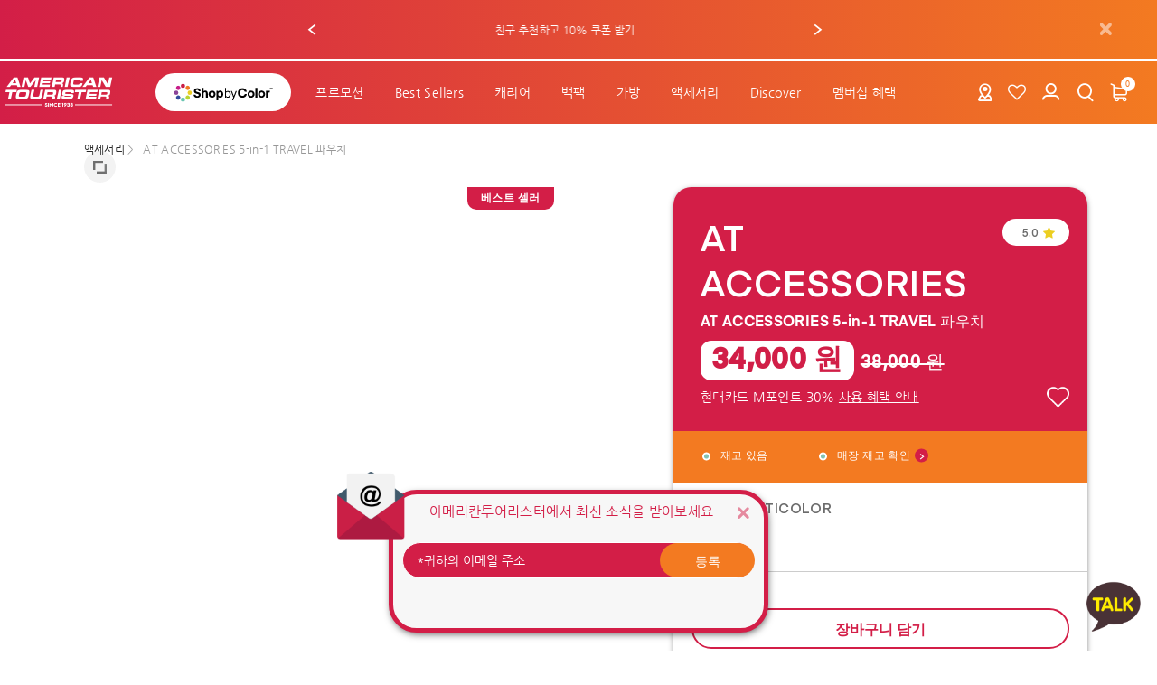

--- FILE ---
content_type: text/html;charset=UTF-8
request_url: https://www.americantourister.co.kr/accessories/at-accessories-5-in-1-travel-pouches.html
body_size: 65422
content:
<!DOCTYPE html>
<html lang="en">
<head><!-- INSERT BY TRANSFORMER. SELECTOR=head,LOCATION=prepend --><script src="https://rapid-cdn.yottaa.com/rapid/lib/rWSdYNvRLla_hQ.js"></script><!-- INSERT BY TRANSFORMER. SELECTOR=head,LOCATION=prepend --><script type="yo/sequence/defer/0" data-yo-src="/q2OsNCsA/init.js"></script>
<!--[if gt IE 9]><!-->
<script>//common/scripts.isml</script>
<script defer type="text/javascript" src="/on/demandware.static/Sites-AmericanTouristerKR-Site/-/ko_KR/v1768903389215/js/main.js"></script>

    <script defer type="text/javascript" src="/on/demandware.static/Sites-AmericanTouristerKR-Site/-/ko_KR/v1768903389215/lib/jqueryui/jquery-ui.min.js"></script>

    <script defer type="text/javascript" src="/on/demandware.static/Sites-AmericanTouristerKR-Site/-/ko_KR/v1768903389215/lib/jqueryui/jquery.ui.touch-punch.min.js"></script>

    <script defer type="text/javascript" src="/on/demandware.static/Sites-AmericanTouristerKR-Site/-/ko_KR/v1768903389215/js/newProductDetail.js"></script>

    <script defer type="text/javascript" src="https://www.google.com/recaptcha/api.js?render=6LfSNp8fAAAAANPUM7hFUa0SD3X6D9aiRlUSvvO7"></script>

    <script defer type="text/javascript" src="/on/demandware.static/Sites-AmericanTouristerKR-Site/-/ko_KR/v1768903389215/js/mainStore.js"></script>

    <script defer type="text/javascript" src="/on/demandware.static/Sites-AmericanTouristerKR-Site/-/ko_KR/v1768903389215/js/newMainVersion2025.js"></script>


<!--<![endif]-->
<meta charset="UTF-8"/>

<link rel="alternate" hreflang="x-default" href="https://www.americantourister.co.kr/accessories/at-accessories-5-in-1-travel-pouches.html"/>



<link rel="alternate" hreflang="zh-HK" href="https://www.americantourister.com.hk/zh/accessories/at-accessories-5-in-1-travel-pouches.html" />

<link rel="alternate" hreflang="en-HK" href="https://www.americantourister.com.hk/en/accessories/at-accessories-5-in-1-travel-pouches.html" />

<link rel="alternate" hreflang="en-SG" href="https://www.americantourister.com.sg/accessories/at-accessories-5-in-1-travel-pouches.html" />

<link rel="alternate" hreflang="en-MY" href="https://www.americantourister.com.my/accessories/at-accessories-5-in-1-travel-pouches.html" />

<link rel="alternate" hreflang="en-PH" href="https://www.americantourister.com.ph/accessories/at-accessories-5-in-1-travel-pouches.html" />

<link rel="alternate" hreflang="zh-TW" href="https://www.americantourister.com.tw/accessories/at-accessories-5-in-1-travel-pouches.html" />

<link rel="alternate" hreflang="en-TH" href="https://www.americantourister.co.th/en/accessories/at-accessories-5-in-1-travel-pouches.html" />

<link rel="alternate" hreflang="th-TH" href="https://www.americantourister.co.th/th/accessories/at-accessories-5-in-1-travel-pouches.html" />

<link rel="alternate" hreflang="en-AU" href="https://www.americantourister.com.au/accessories/at-accessories-5-in-1-travel-pouches.html" />

    <script type="yo/sequence/defer/0" data-yo-src="https://try.abtasty.com/b24dfe539acff2ec4693ad8978aa74f2.js"></script>



<meta http-equiv="x-ua-compatible" content="ie=edge"/>

<meta name="viewport" content="width=device-width, minimum-scale=1.0, maximum-scale=1.0"/>




    <title>American Tourister At Accessories 5-in-1 Travel 파우치</title>
    <meta name="description" content="Shop for the American Tourister AT ACCESSORIES 5-in-1 TRAVEL 파우치 in the official American Tourister Korea eStore."/>
    <meta name="keywords" content="American Tourister AT ACCESSORIES 5-in-1 TRAVEL 파우치"/>

    
    



    <link rel="canonical" href="https://www.americantourister.co.kr/at-accessories/5-in-1-travel-pouches/at-55139-1582.html" />


<link rel="icon" href="/on/demandware.static/Sites-AmericanTouristerKR-Site/-/default/dwb9afc95a/images/favicon.ico" />
<link rel="icon" type="image/png" href="/on/demandware.static/Sites-AmericanTouristerKR-Site/-/default/dwbdeac503/images/favicons/favicon-196x196.png" sizes="196x196" />
<link rel="icon" type="image/png" href="/on/demandware.static/Sites-AmericanTouristerKR-Site/-/default/dwf0bfa7d1/images/favicons/favicon-96x96.png" sizes="96x96" />
<link rel="icon" type="image/png" href="/on/demandware.static/Sites-AmericanTouristerKR-Site/-/default/dwdbf53b85/images/favicons/favicon-32x32.png" sizes="32x32" />
<link rel="icon" type="image/png" href="/on/demandware.static/Sites-AmericanTouristerKR-Site/-/default/dw5fa8de6c/images/favicons/favicon-16x16.png" sizes="16x16" />
<link rel="icon" type="image/png" href="/on/demandware.static/Sites-AmericanTouristerKR-Site/-/default/dw6128429c/images/favicons/favicon-128.png" sizes="128x128" />

<link rel="preload" href="/on/demandware.static/Sites-AmericanTouristerKR-Site/-/ko_KR/v1768903389215/css/global.css" as="style" />
<link rel="stylesheet" href="/on/demandware.static/Sites-AmericanTouristerKR-Site/-/ko_KR/v1768903389215/css/global.css" />

    <link rel="preload" href="/on/demandware.static/Sites-AmericanTouristerKR-Site/-/ko_KR/v1768903389215/css/product/detail.css" as="style" />
    <link rel="stylesheet" href="/on/demandware.static/Sites-AmericanTouristerKR-Site/-/ko_KR/v1768903389215/css/product/detail.css" />

    <link rel="preload" href="/on/demandware.static/Sites-AmericanTouristerKR-Site/-/ko_KR/v1768903389215/css/product/newDetail.css" as="style" />
    <link rel="stylesheet" href="/on/demandware.static/Sites-AmericanTouristerKR-Site/-/ko_KR/v1768903389215/css/product/newDetail.css" />

    <link rel="preload" href="/on/demandware.static/Sites-AmericanTouristerKR-Site/-/ko_KR/v1768903389215/css/newGlobalVersion2025.css" as="style" />
    <link rel="stylesheet" href="/on/demandware.static/Sites-AmericanTouristerKR-Site/-/ko_KR/v1768903389215/css/newGlobalVersion2025.css" />


<link rel="preload" href="/on/demandware.static/Sites-AmericanTouristerKR-Site/-/ko_KR/v1768903389215/js/main.js" as="script"  />


    <meta name="google-site-verification" content="Ep8HEyyLC9-UbeZpgsJaVhNir6Ib6USDLrmNDqWL8P0" />





	<script type="text/javascript">
		window.emlHashedString = "";
	</script>
<script defer
    src="https://t1.kakaocdn.net/kakao_js_sdk/2.7.4/kakao.min.js"
    integrity="sha384-DKYJZ8NLiK8MN4/C5P2dtSmLQ4KwPaoqAfyA/DfmEc1VDxu4yyC7wy6K1Hs90nka"
    crossorigin="anonymous">
</script>

<div id="kakao-auto-login"
    data-site="AmericanTouristerKR"
    data-key="a2c9c71b17cfb4502f589912753b5f70"
    data-redirect-uri="https://www.americantourister.co.kr/on/demandware.store/Sites-AmericanTouristerKR-Site/ko_KR/Login-OAuthReentryKakaoAutoLogin"
    data-show-consent-screen="false"
    data-exclude-pages="Login-Show,Account-Register,Cart-Show,Account-Show,PasswordlessLogin-Show">
</div>

<script type="text/javascript">
    document.addEventListener("DOMContentLoaded", function () {
        $(window).on('load', function () {
            $('body').trigger('kakaoAutoLogin');
        });
    });
</script>    
<link rel="preconnect" href="https://www.googletagmanager.com">
<script async src="https://www.googletagmanager.com/gtag/js?id=UA-72704116-1"></script>
<script>
window.dataLayer = window.dataLayer || [];
window.gtmObject = window.gtmObject ? window.gtmObject : {"currencyCode":"KRW","eventMoreInfos":""};
function gtag() {
dataLayer.push(arguments);
}
gtag('js', new Date());
gtag('config', 'UA-72704116-1', { "send_page_view": false, "currency": "KRW" });
</script><!-- Google Tag Manager -->
<script>(function(w,d,s,l,i){w[l]=w[l]||[];w[l].push({'gtm.start':
new Date().getTime(),event:'gtm.js'});var f=d.getElementsByTagName(s)[0],
j=d.createElement(s),dl=l!='dataLayer'?'&l='+l:'';j.async=true;j.src=
'https://www.googletagmanager.com/gtm.js?id='+i+dl;f.parentNode.insertBefore(j,f);
})(window,document,'script','dataLayer','GTM-KQ3TQQP');</script>
<!-- End Google Tag Manager --><!-- Marketing Cloud Analytics -->
<script defer type="text/javascript" src="//534014872.collect.igodigital.com/collect.js"></script>
<!-- End Marketing Cloud Analytics -->


<script type="text/javascript">//<!--
/* <![CDATA[ (head-active_data.js) */
var dw = (window.dw || {});
dw.ac = {
    _analytics: null,
    _events: [],
    _category: "",
    _searchData: "",
    _anact: "",
    _anact_nohit_tag: "",
    _analytics_enabled: "true",
    _timeZone: "Asia/Seoul",
    _capture: function(configs) {
        if (Object.prototype.toString.call(configs) === "[object Array]") {
            configs.forEach(captureObject);
            return;
        }
        dw.ac._events.push(configs);
    },
	capture: function() { 
		dw.ac._capture(arguments);
		// send to CQ as well:
		if (window.CQuotient) {
			window.CQuotient.trackEventsFromAC(arguments);
		}
	},
    EV_PRD_SEARCHHIT: "searchhit",
    EV_PRD_DETAIL: "detail",
    EV_PRD_RECOMMENDATION: "recommendation",
    EV_PRD_SETPRODUCT: "setproduct",
    applyContext: function(context) {
        if (typeof context === "object" && context.hasOwnProperty("category")) {
        	dw.ac._category = context.category;
        }
        if (typeof context === "object" && context.hasOwnProperty("searchData")) {
        	dw.ac._searchData = context.searchData;
        }
    },
    setDWAnalytics: function(analytics) {
        dw.ac._analytics = analytics;
    },
    eventsIsEmpty: function() {
        return 0 == dw.ac._events.length;
    }
};
/* ]]> */
// -->
</script>
<script type="text/javascript">//<!--
/* <![CDATA[ (head-cquotient.js) */
var CQuotient = window.CQuotient = {};
CQuotient.clientId = 'aawq-AmericanTouristerKR';
CQuotient.realm = 'AAWQ';
CQuotient.siteId = 'AmericanTouristerKR';
CQuotient.instanceType = 'prd';
CQuotient.locale = 'ko_KR';
CQuotient.fbPixelId = '__UNKNOWN__';
CQuotient.activities = [];
CQuotient.cqcid='';
CQuotient.cquid='';
CQuotient.cqeid='';
CQuotient.cqlid='';
CQuotient.apiHost='api.cquotient.com';
/* Turn this on to test against Staging Einstein */
/* CQuotient.useTest= true; */
CQuotient.useTest = ('true' === 'false');
CQuotient.initFromCookies = function () {
	var ca = document.cookie.split(';');
	for(var i=0;i < ca.length;i++) {
	  var c = ca[i];
	  while (c.charAt(0)==' ') c = c.substring(1,c.length);
	  if (c.indexOf('cqcid=') == 0) {
		CQuotient.cqcid=c.substring('cqcid='.length,c.length);
	  } else if (c.indexOf('cquid=') == 0) {
		  var value = c.substring('cquid='.length,c.length);
		  if (value) {
		  	var split_value = value.split("|", 3);
		  	if (split_value.length > 0) {
			  CQuotient.cquid=split_value[0];
		  	}
		  	if (split_value.length > 1) {
			  CQuotient.cqeid=split_value[1];
		  	}
		  	if (split_value.length > 2) {
			  CQuotient.cqlid=split_value[2];
		  	}
		  }
	  }
	}
}
CQuotient.getCQCookieId = function () {
	if(window.CQuotient.cqcid == '')
		window.CQuotient.initFromCookies();
	return window.CQuotient.cqcid;
};
CQuotient.getCQUserId = function () {
	if(window.CQuotient.cquid == '')
		window.CQuotient.initFromCookies();
	return window.CQuotient.cquid;
};
CQuotient.getCQHashedEmail = function () {
	if(window.CQuotient.cqeid == '')
		window.CQuotient.initFromCookies();
	return window.CQuotient.cqeid;
};
CQuotient.getCQHashedLogin = function () {
	if(window.CQuotient.cqlid == '')
		window.CQuotient.initFromCookies();
	return window.CQuotient.cqlid;
};
CQuotient.trackEventsFromAC = function (/* Object or Array */ events) {
try {
	if (Object.prototype.toString.call(events) === "[object Array]") {
		events.forEach(_trackASingleCQEvent);
	} else {
		CQuotient._trackASingleCQEvent(events);
	}
} catch(err) {}
};
CQuotient._trackASingleCQEvent = function ( /* Object */ event) {
	if (event && event.id) {
		if (event.type === dw.ac.EV_PRD_DETAIL) {
			CQuotient.trackViewProduct( {id:'', alt_id: event.id, type: 'raw_sku'} );
		} // not handling the other dw.ac.* events currently
	}
};
CQuotient.trackViewProduct = function(/* Object */ cqParamData){
	var cq_params = {};
	cq_params.cookieId = CQuotient.getCQCookieId();
	cq_params.userId = CQuotient.getCQUserId();
	cq_params.emailId = CQuotient.getCQHashedEmail();
	cq_params.loginId = CQuotient.getCQHashedLogin();
	cq_params.product = cqParamData.product;
	cq_params.realm = cqParamData.realm;
	cq_params.siteId = cqParamData.siteId;
	cq_params.instanceType = cqParamData.instanceType;
	cq_params.locale = CQuotient.locale;
	
	if(CQuotient.sendActivity) {
		CQuotient.sendActivity(CQuotient.clientId, 'viewProduct', cq_params);
	} else {
		CQuotient.activities.push({activityType: 'viewProduct', parameters: cq_params});
	}
};
/* ]]> */
// -->
</script>


    <script type="application/ld+json">
        {"@context":"https://schema.org/","@type":"Product","@id":"https://www.americantourister.co.kr/at-accessories/5-in-1-travel-pouches/at-55139-1582.html","name":"AT ACCESSORIES AT ACCESSORIES 5-in-1 TRAVEL 파우치","description":"• 여행에 적합한 유니섹스 악세서리제품.<br />• 밝은 색상으로 조합된 구성입니다.<br />• 여행용 수납/정리에 편리하게 사용할 수 있습니다.<br />• 다양한 크기로 구성된 파우치 세트로서 여러 용도에 맞춰 수납이 가능합니다.<br />• 1) P - 크기 30 X 19 X 13 무게 0.07 볼륨(L) 7.5<br />2) A - 크기 32 X 1 X 48 무게 0.06 볼륨(L) 10<br />3) C - 크기 24 X 5 X 9 무게 0.03 볼륨(L) 2<br />4) K - 크기 31 X 7 X 16 무게 0.07 볼륨(L) 4<br />5) FOR MORE - 크기 35 X 9 X 26 무게 0.07 볼륨(L) 14.5","mpn":"at-55139-1582","sku":"at-55139-1582","url":"https://www.americantourister.co.kr/at-accessories/5-in-1-travel-pouches/at-55139-1582.html","brand":{"@type":"Brand","name":"American Tourister"},"image":[],"offers":{"url":"https://www.americantourister.co.kr/at-accessories/5-in-1-travel-pouches/at-55139-1582.html","@type":"Offer","priceCurrency":"KRW","price":"34000","availability":"https://schema.org/InStock"}}
    </script>








</head>
<body>

<style type="text/css">
    .red-2-orange .sticky-img {
        background: url('https://www.americantourister.co.kr/on/demandware.static/-/Sites-AmericanTouristerKR-Library/default/dwc222a91f/images/email-subscription/Red.png') no-repeat;
        background-size: contain;
    }
    .yellow-2-green .sticky-img {
        background: url('https://www.americantourister.co.kr/on/demandware.static/-/Sites-AmericanTouristerKR-Library/default/dwbe438b9c/images/email-subscription/Yellow.png') no-repeat;
        background-size: contain;
    }
    .teal-2-blue .sticky-img {
        background: url('https://www.americantourister.co.kr/on/demandware.static/-/Sites-AmericanTouristerKR-Library/default/dw86a8c41d/images/email-subscription/Blue.png') no-repeat;
        background-size: contain;
    }
    .navy-2-purple .sticky-img {
        background: url('https://www.americantourister.co.kr/on/demandware.static/-/Sites-AmericanTouristerKR-Library/default/dw5b448428/images/email-subscription/Pink.png') no-repeat;
        background-size: contain;
    }
    .green-2-yellow .sticky-img {
        background: url('https://www.americantourister.co.kr/on/demandware.static/-/Sites-AmericanTouristerKR-Library/default/dwbe438b9c/images/email-subscription/Yellow.png') no-repeat;
        background-size: contain;
    }
    .blue-2-teal .sticky-img {
        background: url('https://www.americantourister.co.kr/on/demandware.static/-/Sites-AmericanTouristerKR-Library/default/dw86a8c41d/images/email-subscription/Blue.png') no-repeat;
        background-size: contain;
    }
    .purple-2-navy .sticky-img {
        background: url('https://www.americantourister.co.kr/on/demandware.static/-/Sites-AmericanTouristerKR-Library/default/dw5b448428/images/email-subscription/Pink.png') no-repeat;
        background-size: contain;
    }
    .home-page .sticky-img {
        background: url('https://www.americantourister.co.kr/on/demandware.static/-/Sites-AmericanTouristerKR-Library/default/dwc222a91f/images/email-subscription/Red.png') no-repeat;
        background-size: contain;
    }
.home-email-signup .sticky-img { width: 75px;}
    .home-email-signup.new-subscribe-popup {
        bottom: 20px;
        height: initial !important;
        max-width: 72.29vw;
        right: 74px;
        transform: initial;
    }
    .home-email-signup .sticky.bg-gray {
        border-radius: 31px;
        border: 5px solid #d31e47;
        background: #f7f7f7 !important;
    }
    .home-email-signup .sticky .subscribe-form {
        padding: 10px 10px 30px;
    }
    .home-email-signup .sticky.bg-gray .close-button .close i::before {
        color: #d31e47;
    }
    .home-email-signup .sticky.bg-gray .subscribe-form h2 {
        color: #d31e47;
        font-size: 15px;
        margin: 0 20px 0 30px;
        text-wrap: wrap;
        word-wrap: break-word;
    }
    .home-email-signup .sticky.bg-gray .subscribe-form .input-email {
        border-radius: 48px;
        background: #d31e47;
        padding-right: 85px;
        height: 40px;
        font-size: 13px;
        margin-top: 15px;
    }
    .home-email-signup .sticky.bg-gray .subscribe-form .input-group.form-group {
        position: relative;
    }
    .home-email-signup .sticky.bg-gray .subscribe-form .input-group.form-group .btn {
        position: absolute;
        background: #f37a21;
        right: 0px;
        top: 16px;
        border-radius: 48px;
        height: 38px;
        font-size: 14px;
        color: #fff;
        font-family: 'Eina01-SemiBold';
        width: 80px;
        z-index: 4;
    }
    .home-email-signup .sticky.bg-gray .subscribe-form .input-group.form-group .invalid-feedback {
        color: #d31e47;
    }
    .home-email-signup .sticky-img {
        top: -20px;
        left: -43px;
    }
    .home-email-signup .sticky .close-button {
        margin-top: 10px;
    }
@media screen and (min-width: 720px) {
    .home-email-signup.new-subscribe-popup {
        left: initial;
        right: 50%;
        transform: translateX(50%);
    }
}
@media screen and (min-width: 1200px) {
    .home-email-signup.new-subscribe-popup {
        max-width: 420px;
    }
        .home-email-signup .sticky.bg-gray .subscribe-form .input-group.form-group .btn {
           top: 26px;
            width: 105px;
        }
   .home-email-signup .sticky.bg-gray .subscribe-form .input-email {
            padding-right: 110px;
            font-size: 1rem;
           margin-top: 25px;
        }
}
    @media screen and (min-width: 1600px) {
        .home-email-signup .sticky.bg-gray .subscribe-form .input-group.form-group .btn {
           top: 26px;
            width: 105px;
        }
        .home-email-signup .sticky.bg-gray .subscribe-form h2 {
            margin: 0px 20px 0px 45px;
            font-size: 18px;
        }
        .home-email-signup .sticky.bg-gray .subscribe-form .input-email {
            padding-right: 110px;
            font-size: 1rem;
           margin-top: 25px;
        }
        .home-email-signup .sticky .subscribe-form {
            padding: 25px 15px 25px;
        }
    }
</style>
<div class="home-email-signup d-none new-subscribe-popup">
    <div class="sticky bg-gray">
        <div class="close-button">
            <button type="button" class="close" aria-label="Close" data-expiry-hour="72">
                <i class="sa-icon icon-ico-close-thin"></i>
            </button>
        </div>
        <form role="form" class="subscribe-form" action="https://www.americantourister.co.kr/on/demandware.store/Sites-AmericanTouristerKR-Site/ko_KR/Newsletter-Subscribe">
            <h2>아메리칸투어리스터에서 최신 소식을 받아보세요</h2>
            <div class="input-group form-group required">
                <input type="email" id="newsletter_email" class="form-control input-email" name="hpEmailSignUp"
                    placeholder="*귀하의 이메일 주소" aria-label="귀하의 이메일 주소" maxlength="50"
                    pattern="^[\w.%+\-]+@[\w.\-]+\.[\w]{2,6}$" required=""
                    data-pattern-mismatch="유효한 이메일 형식은 'xxx@email.com'입니다. 다시 시도해 주세요." data-missing-error="이 항목을 작성해 주세요.">
                <div class="invalid-feedback"></div>
                <button type="submit" class="btn">등록</button>
            </div>
            <div class="row">
                <div id="resp" class="offset-1 col-6 resp-messages">
                    <div class="subscribe-msg accountcreated d-none">구독해주셔서 감사합니다.</div>
                    <div class="subscribe-msg profileupdated d-none">구독해주셔서 감사합니다.</div>
                    <div class="subscribe-msg submitted d-none">구독해주셔서 감사합니다.</div>
                    <div class="subscribe-msg accountexists d-none">이미 존재하는 이메일입니다.</div>
                    <div class="subscribe-msg disabled d-none">구독 요청 중 오류가 발생하였습니다.</div>
                    <div class="subscribe-msg error d-none">오류가 발생하였습니다.</div>
                </div>
            </div>
        </form>
    </div>
    <div class="sticky-img">
    </div>
</div>
<script type="text/javascript">
    document.addEventListener("DOMContentLoaded", function (event) {
        if ($('[data-action="Home-Show"]').length || $('[data-action^="Sites"]').length) {
            $('body').addClass('home-page');
        }
    });
</script>
<script>
    document.addEventListener("DOMContentLoaded", function () {
        var isGuest = $('.account-header .user .popup-guest').length;
        if (!isGuest) {
            var emailSubscriptionPopup = $('.home-email-signup');
            if (emailSubscriptionPopup.length) {
                emailSubscriptionPopup.css('display', 'none');
            }
        }
    });
</script><h1 class="d-none">American Tourister AT ACCESSORIES 5-in-1 TRAVEL 파우치</h1><!-- Google Tag Manager (noscript) --><noscript><iframe src="https://www.googletagmanager.com/ns.html?id=GTM-KQ3TQQP" height="0" width="0" style="display:none;visibility:hidden"></iframe></noscript><!-- End Google Tag Manager (noscript) -->













    



    <script async type="text/javascript" src="//apps.bazaarvoice.com/deployments/americantourister-apac/american_tourister_kr/production/ko_KR/bv.js"></script>



<div class="page" data-action="Product-Show" data-activelocale="ko_KR" data-querystring="pid=at-accessories-5-in-1-travel-pouches" >



<header id="header" class="section section-header new-header einstein-header">
    <div class="header-banner slide-up d-none">
        <div class="container-fluid">
            <div class="row">
                <div class="col-12">
                    <div class="close-button pull-right">
                        <button type="button" class="close" aria-label="Close">
                            <i class="sa-icon icon-ico-close-thin"></i>
                        </button>
                    </div>
                    <div class="content">
                        
	 


	
	
		<style type="text/css">.header-banner .carousel-promo-message {min-height:55px;max-height:80px;font-family:Nanum Gothic; }
    .header-banner .carousel-promo-message .carousel-inner {width:65%;margin:0 auto;top:50%;left:50%;transform:translate(-50%, -50%);position:absolute;}
    .carousel-item-next.carousel-item-left {transform:translateX(100%);}
    .carousel-item-prev.carousel-item-right {transform:translateX(-100%);}
    .carousel-inner .carousel-item a {color:#fff;}
    .carousel.carousel-promo-message {position:relative;top:0;}
    @supports (transform-style: preserve-3d) {
        .carousel-item-next.carousel-item-left {transform:translate3d(100%, 0, 0);}
    }
    @media screen and (max-width: 450px) {
        .carousel-inner .carousel-item a {font-size:3.4vw;margin:auto;text-align:center;vertical-align:middle;}
        .carousel-inner .carousel-item a span:first-child {display:block;width:100%;}
    }
    @media screen and (max-width: 767px) {
        .header-banner.slide-up {display:block !important;}
        .header-banner.slide-up.hide {display:none !important;}
    }
    body.sticky-header .section-header .header-banner {display:block !important;}
    #pdp-promotion-message-popup .modal-body {padding:15px;}
    #pdp-promotion-message-popup2 .modal-body {padding:0;margin-top:-29px;}
    #pdp-promotion-message-popup .modal-body h3.pop_tit_h3 {text-align:center;}
    #pdp-promotion-message-popup .btn-close-popup,
    #pdp-promotion-message-popup2 .btn-close-popup {background:transparent;border:0;outline:none;cursor:pointer;display:block;position:absolute;top:5px;right:5px;z-index:1;}
    .underline {display:inline !important;text-decoration:underline;}
    </style>
    <script type="text/javascript">
    window.addEventListener('DOMContentLoaded', function () {
        $("#pdp-promotion-message-popup").appendTo("body");
    });
    </script>
    <div class="carousel slide carousel-promo-message" data-ride="carousel" id="carouselPromotionMessage">
    <div class="carousel-inner">
    
    <!--
        <div class="carousel-item">
        <img alt="" src="https://www.americantourister.co.kr/on/demandware.static/-/Sites-AmericanTouristerKR-Library/default/dw6c7b3919/images/icons/ico_card_0629.png" />
        <span>KB국민 APP카드로 결제 시, </span> 
        <a data-target="#pdp-promotion-message-popup" data-toggle="modal" href="#"> 최대 2만원 즉시할인 혜택 <span class="underline">더보기</span></a>
        </div>
    -->
  
    <div class="carousel-item active"><a href="https://www.americantourister.co.kr/at_benefit_new_member/"><span>신규가입 시 10% 쿠폰 즉시 지급!</span></a></div>
  
    <div class="carousel-item"><a class="referral-benefit" href="https://www.americantourister.co.kr/customer-referral-benefit">친구 추천하고 10% 쿠폰 받기</a></div>
  
    <div class="carousel-item"><a href="https://www.americantourister.co.kr/promotion/atev_25_reviewevent/"><span>리뷰 이벤트 100% 선물 증정</span></a></div>
    </div>
    <a class="carousel-control carousel-control-prev" data-slide="prev" href="#carouselPromotionMessage" role="button"><span aria-hidden="true" class="carousel-control-prev-icon"></span> </a> <a class="carousel-control carousel-control-next" data-slide="next" href="#carouselPromotionMessage" role="button"> <span aria-hidden="true" class="carousel-control-next-icon"></span> </a></div>
    
    <div aria-hidden="true" aria-labelledby="staticBackdropLabel" class="modal fade" data-backdrop="static" data-keyboard="false" id="pdp-promotion-message-popup" tabindex="-1">
    <div class="modal-dialog modal-dialog-centered modal-dialog-scrollable">
    <style type="text/css">.modal-content {line-height:160%;}
        .kb_list {padding-left:10px;}
        .kb_list dt {margin-bottom:0rem;font-weight:700;}
        .kb_list dd {margin-bottom:1rem;font-size:0.9rem;}
        .kb_caution {background:#eceff1;padding:20px;}
        .kb_caution dt {margin-bottom:0.5rem;}
        .kb_caution_list {padding:0;font-size:0.9rem;word-break:break-word;}
        .kb_caution_list li {position:relative;padding-left:15px;list-style:none;}
        .kb_caution_list li::before {content:'-';position:absolute;top:0;left:0;}
        .kb_caution_list li:last-child {padding:10px 0 0 0;font-size:12px;color:#666;}
        .kb_caution_list li:last-child:before {display:none;}
    </style>
    <div class="modal-content">
    <div class="modal-header"><button aria-label="Close" class="btn-close-popup btn-close-prize" data-dismiss="modal" type="button"><span aria-hidden="true">&times;</span></button></div>
    
    <div class="modal-body">
    <h3 class="pop_tit_h3"><img alt="" src="https://www.americantourister.co.kr/on/demandware.static/-/Sites-AmericanTouristerKR-Library/default/dw70e1bcdc/images/icons/pdp_kbcard_100_230328_0629.png" /><br />
    <br />
    <b>KB국민카드 최대 2만원 즉시할인 혜택 안내</b></h3>
    &nbsp;
    
    <dl class="kb_list">
    <dt>행사 기간</dt>
    <dd>2023년 12월 1일 ~ 2023년 12월 31일</dd>
    <dt>대상 카드</dt>
    <dd>KB국민 카드회원(KB기업, 비씨, 선불카드 제외)</dd>
    <dt>혜택</dt>
    <dd>아메리칸 투어리스터 온라인몰에서 KB국민 APP카드로 10/20/30만원 이상 결제 시 0.5/1/2만원 즉시할인</dd>
    <dt>대상 제품</dt>
    <dd>아메리칸 투어리스터 온라인몰 전 제품 (※일부 제품에 한하여 사용이 제한될 수 있습니다.)</dd>
    <dt>사용 방법</dt>
    <dd>신용카드 선택 &rarr; KB국민 APP카드 선택 &rarr; 즉시할인 쿠폰선택(결제 금액에 반영 여부 확인) &rarr; 결제</dd>
    </dl>
    
    <dl class="kb_caution">
    <dt>유의사항</dt>
    <dd>
    <ul class="kb_caution_list">
    <li>예산 소진시 조기 종료될 수 있습니다.</li>
    <li>기업, 비씨, 선불카드 등 일부카드 및 간편결제수단(네이버페이, 카카오페이, 토스 등) 제외됩니다.</li>
    <li>결제 시 즉시할인 쿠폰을 반드시 선택하셔야 할인이 적용됩니다.</li>
    <li>즉시할인이 적용된 실 결제금액은 카드사 승인 금액으로 확인해주세요.</li>
    <li>주문 취소 또는 부분 취소로 인해 할인 조건에 부합하지 않을 경우, 적용된 할인 금액은 환불금액에서 차감됩니다.</li>
    <li>상위 구간 즉시 할인 적용 후, 부분 취소로 하위 구간 승인 액에 해당되는 경우, 해당 구간 혜택은 적용되지 않으며, 기존 받으신 상위 구간 혜택도 취소됩니다. (Ex. 10/20만원 이상 0.5/1만원 즉시할인 적용 시 20만원 이상 구매 후 부분 취소로 10만원 구간에 해당 될 경우, 0.5만원 쿠폰 제공 불가 및 기존 1만원 쿠폰 취소)</li>
    <li>상환능력에 비해 신용카드 사용액이 과도할 경우 귀하의 개인신용평점이 하락할 수 있습니다.</li>
    <li>개인신용평점 하락 시 금융거래 관련된 불이익이 발생할 수 있습니다.</li>
    <li>일정기간 원리금을 연체할 경우, 모든 원리금을 변제할 의무가 발생할 수 있습니다.</li>
    <li>신용카드 발급이 부적격한 경우(개인신용평점 낮음, 연체금 보유 등) 카드발급이 제한 될 수 있습니다.</li>
    <li>계약을 체결하기 전에 상품설명서와 약관을 확인하시기 바랍니다.</li>
    <li>금융소비자는 금소법 제 19조 제1항에 따라 해당상품 또는 서비스에 대하여 설명을 받을 권리가 있으며, 그 설명을 듣고 내용을 충분히 이해한 후 거래하시기 바랍니다.</li>
    <li>카드이용대금과 이에 수반되는 모든 수수료를 지정된 대금 결제일에 상환합니다.</li>
    <li>문의처: 공식온라인몰 고객센터 02)567-2486</li>
    <li>준법심의번호 : 221230-04203-HPC(2022.12.30~2023.12.29)</li>
    <li>※ 본 프로모션은 KB국민카드 영업정책 및 제휴업체 사정으로 변경 또는 중단될 수 있습니다.</li>
    </ul>
    </dd>
    </dl>
    </div>
    </div>
    </div>
    </div>
	

 
	
                    </div>
                </div>
            </div>
        </div>
    </div>
    <div class="header-content container-fluid">
        <div class="row">
            <div class="col-12 header-content-inner position-static">
                <nav class="navbar navbar-expand-xl navbar-light navbar-header row pt-0 pb-0">
                    

<div class="col-6 col-xl-2 navbar-header-item main-logo">
    
        <a href="/home" title="Samsonite 홈">
            <i class="at-icon icon-logo"></i>
            <img class="d-none" src="/on/demandware.static/Sites-AmericanTouristerKR-Site/-/default/dwc5a63856/images/logo.svg" alt="Samsonite" />
        </a>
    
</div>

                    <div class="col-6 col-xl-3 order-xl-1 navbar-header-item navigation-section">
                        <div class="d-none d-xl-block language-selection-block">
                            
                        </div>

                        <div class="d-none d-xl-block store-location-block">
                            <a href="https://www.americantourister.co.kr/stores?showMap=true&amp;horizontalView=true"
                                title="스토어 찾기">
                                <i class="at-icon icon-store-locator"></i>
                            </a>
                        </div>

                        <a href="/wishlist" class="d-none d-xl-inline-block btn btn-wishlist"
                            title="Wishlist"
                        >
                            <i class="fa fa-heart-o"></i>
                        </a>

                        <div class="account-header d-none d-xl-block">
                            
    <div class="user">
        <a href="https://www.americantourister.co.kr/login">
            <i class="fa fa-sign-in" aria-hidden="true"></i>
            <span class="user-message">Hi! Tourister<br><span class="user-action">Login / Register</span></span>
        </a>
        <div class="popover popup-guest">
            <ul>
                <li class="name-item">
                    <i class="at-icon icon-profile"></i><span>Hi! Tourister</span>
                </li>
                <li class="order-track-item">
                    <a href="https://www.americantourister.co.kr/trackorder"><i class="at-icon icon-track-order"></i>주문조회</a>
                </li>
                <li class="login-item">
                    <a href="https://www.americantourister.co.kr/login"><i class="at-icon icon-login"></i>로그인/회원가입</a>
                </li>
            </ul>
        </div>
    </div>



    <input type="hidden" name="currentWishList" value="[]"/>



    <input type="hidden" class="isWishListGuestCookie" name="isWishListGuestCookie" value="true"/>


                        </div>

                        <button class="d-none d-xl-inline-block btn btn-search" type="button" data-toggle="collapse"
                            data-target="#search-collapse" aria-expanded="false" aria-controls="search-collapse">
                            <i class="at-icon icon-search"></i>
                        </button>

                        <div class="minicart" data-action-url="/on/demandware.store/Sites-AmericanTouristerKR-Site/ko_KR/Cart-MiniCartShow">
                            <div class="minicart-total hide-link-med">
    <a class="minicart-link" href="https://www.americantourister.co.kr/cart" title="View Cart">
        <i class="minicart-icon fa fa-shopping-bag"></i>
        <span class="minicart-quantity">
            0
        </span>
    </a>
</div>
<button class="btn btn-minicart-collapse d-none" type="button" data-toggle="collapse" data-target="#minicart-collapse" aria-expanded="false" aria-controls="minicart-collapse"></button>




                        </div>

                        <a href="/wishlist" class="d-xl-none btn btn-wishlist mobile"
                            title="Wishlist"
                        >
                            <i class="fa fa-heart-o"></i>
                        </a>

                        <button class="d-xl-none btn btn-search" type="button" data-toggle="collapse"
                            data-target="#search-collapse" aria-expanded="false" aria-controls="search-collapse">
                            <i class="at-icon icon-search"></i>
                        </button>

                        <button class="new-navbar-toggler d-xl-none" type="button" data-toggle="collapse"
                            data-target="#navbarSupportedContent" aria-controls="navbarSupportedContent"
                            aria-expanded="false" aria-label="Toggle navigation">
                            <span class="at-icon icon-hamburger"></span>
                        </button>
                    </div>

                    <div class="col-12 col-xl-7 justify-content-center order-xl-0 collapse position-static navbar-collapse new-main-menu"
                        id="navbarSupportedContent">
                        
	 


	
	
		









<div class="menu-group" aria-label="Main menu" role="navigation" id="accordion">
    <ul class="navbar-nav mr-auto">
        <li class="nav-item nav-item-account d-xl-none">
            
    <div class="user">
        <a href="https://www.americantourister.co.kr/login">
            <i class="fa fa-sign-in" aria-hidden="true"></i>
            <span class="user-message">Hi! Tourister<br><span class="user-action">Login / Register</span></span>
        </a>
        <div class="popover popup-guest">
            <ul>
                <li class="name-item">
                    <i class="at-icon icon-profile"></i><span>Hi! Tourister</span>
                </li>
                <li class="order-track-item">
                    <a href="https://www.americantourister.co.kr/trackorder"><i class="at-icon icon-track-order"></i>주문조회</a>
                </li>
                <li class="login-item">
                    <a href="https://www.americantourister.co.kr/login"><i class="at-icon icon-login"></i>로그인/회원가입</a>
                </li>
            </ul>
        </div>
    </div>



    <input type="hidden" name="currentWishList" value="[]"/>



    <input type="hidden" class="isWishListGuestCookie" name="isWishListGuestCookie" value="true"/>


        </li>
        <li class="nav-item nav-item-shop">
            <div class="nav-shop-color">
                
	
	<div class="content-asset"><!-- dwMarker="content" dwContentID="0058ec7d36a44f1bcfae196cea" -->
		<style>
    @media only screen and (min-width: 1200px) and (max-width: 1400px)  {
        #shop-by-color-img {
            width: 120px;
        }
    }

    .new-header #shop-by-color-img {
        width: 110px;
        max-width: none;
    }
</style>

<p>
    <a href="https://www.americantourister.co.kr/shop-by-color/">
        <img id="shop-by-color-img" width="166" height="30" alt="" src="https://www.americantourister.co.kr/on/demandware.static/-/Sites-AmericanTouristerKR-Library/default/dw32ec4ba2/images/global/icon-shop-by-color.svg" title="" />
    </a>
</p>
	</div> <!-- End content-asset -->



                <svg xmlns="http://www.w3.org/2000/svg" width="14" height="14" viewBox="0 0 13.305 13.305">
    <g id="Group_631" data-name="Group 631" transform="translate(13.21 13.305) rotate(180)">
        <g id="Ellipse_10" data-name="Ellipse 10" transform="translate(-0.095)" fill="none" stroke="" stroke-width="1">
            <circle cx="6.652" cy="6.652" r="6.652" stroke="none"/>
            <circle cx="6.652" cy="6.652" r="6.152" fill="none"/>
        </g>
        <g id="Group_3" data-name="Group 3" transform="translate(4.87 6.648) rotate(-45)">
        <path id="Path_1" data-name="Path 1" d="M0,3.176V0H3.338" transform="translate(0 0)" fill="none" stroke="" stroke-linecap="round" stroke-linejoin="round" stroke-width="1"/>
        </g>
    </g>
</svg>
            </div>
        </li>
        <div class="list-item-cat">
            
                
                    
                        

                        

                        

                        <li class="specialOffersTemplate nav-item nav-item-cat has-child dropdown level-2 sub-items-8 "
                            role="menuitem">
                            <a class="d-xl-none menu-item-link btn-link" href="https://www.americantourister.co.kr/promotionpage"
                            data-id="category-promotion-page"
                            role="button" data-toggle="dropdpown" aria-haspopup="true"
                            data-target="#category-promotion-page"
                            aria-expanded="false">
                                <span>프로모션</span>
                                <svg xmlns="http://www.w3.org/2000/svg" width="14" height="14" viewBox="0 0 13.305 13.305">
    <g id="Group_631" data-name="Group 631" transform="translate(13.21 13.305) rotate(180)">
        <g id="Ellipse_10" data-name="Ellipse 10" transform="translate(-0.095)" fill="none" stroke="" stroke-width="1">
            <circle cx="6.652" cy="6.652" r="6.652" stroke="none"/>
            <circle cx="6.652" cy="6.652" r="6.152" fill="none"/>
        </g>
        <g id="Group_3" data-name="Group 3" transform="translate(4.87 6.648) rotate(-45)">
        <path id="Path_1" data-name="Path 1" d="M0,3.176V0H3.338" transform="translate(0 0)" fill="none" stroke="" stroke-linecap="round" stroke-linejoin="round" stroke-width="1"/>
        </g>
    </g>
</svg>
                            </a>

                            <a class="d-none d-xl-block menu-item-link nav-link has-eng-name" href="https://www.americantourister.co.kr/promotionpage"
                                data-id="category-promotion-page">
                                <span class="kr-text">프로모션</span>
                                
                                    <span class="en-text">Special Offers</span>
                                
                            </a>

                            
                            
                            <ul class=" scrollable multi-collapse dropdown-collapse dropdown-category-promotion-page level-2" id="category-promotion-page" data-id="category-promotion-page" role="menu" aria-hidden="true">
    
    
    
    <div class="list-item">
        
        

            
                
                <li class="not-subcat dropdown-item countItems-1" role="menuitem">
                    
                        
                            <a href="https://www.americantourister.co.kr/promotion/atev_2601_newarrivals/"">
                                <picture>
                                    <img fetchpriority="low" data-src="https://www.americantourister.co.kr/on/demandware.static/-/Sites-kr-americantourister/default/dw9ff2a733/images/menu/Offers_Europe_260113.jpg" src="[data-uri]" alt="유럽 라인 신규런칭"/>
                                </picture>
                            </a>
                        
                        <a href="https://www.americantourister.co.kr/promotion/atev_2601_newarrivals/"" class=" nav-title only-lv2 " data-id="gnb_pmlist_2601_europe">
                            <span>
                                <span class="kr-text">유럽 라인 신규런칭</span>
                                
                            </span>
                            <svg xmlns="http://www.w3.org/2000/svg" width="14" height="14" viewBox="0 0 13.305 13.305">
    <g id="Group_631" data-name="Group 631" transform="translate(13.21 13.305) rotate(180)">
        <g id="Ellipse_10" data-name="Ellipse 10" transform="translate(-0.095)" fill="none" stroke="" stroke-width="1">
            <circle cx="6.652" cy="6.652" r="6.652" stroke="none"/>
            <circle cx="6.652" cy="6.652" r="6.152" fill="none"/>
        </g>
        <g id="Group_3" data-name="Group 3" transform="translate(4.87 6.648) rotate(-45)">
        <path id="Path_1" data-name="Path 1" d="M0,3.176V0H3.338" transform="translate(0 0)" fill="none" stroke="" stroke-linecap="round" stroke-linejoin="round" stroke-width="1"/>
        </g>
    </g>
</svg>
                        </a>
                    
                </li>
            
        

            
                
                <li class="not-subcat dropdown-item countItems-2" role="menuitem">
                    
                        
                            <a href="https://www.americantourister.co.kr/promotion/atev_2025_instagon/"">
                                <picture>
                                    <img fetchpriority="low" data-src="https://www.americantourister.co.kr/on/demandware.static/-/Sites-kr-americantourister/default/dwebb5a61e/images/menu/Offers_instagon_260115.png" src="[data-uri]" alt="INSTAGON 인스타곤"/>
                                </picture>
                            </a>
                        
                        <a href="https://www.americantourister.co.kr/promotion/atev_2025_instagon/"" class=" nav-title only-lv2 " data-id="gnb_pmlist_2511_instagon">
                            <span>
                                <span class="kr-text">INSTAGON 인스타곤</span>
                                
                            </span>
                            <svg xmlns="http://www.w3.org/2000/svg" width="14" height="14" viewBox="0 0 13.305 13.305">
    <g id="Group_631" data-name="Group 631" transform="translate(13.21 13.305) rotate(180)">
        <g id="Ellipse_10" data-name="Ellipse 10" transform="translate(-0.095)" fill="none" stroke="" stroke-width="1">
            <circle cx="6.652" cy="6.652" r="6.652" stroke="none"/>
            <circle cx="6.652" cy="6.652" r="6.152" fill="none"/>
        </g>
        <g id="Group_3" data-name="Group 3" transform="translate(4.87 6.648) rotate(-45)">
        <path id="Path_1" data-name="Path 1" d="M0,3.176V0H3.338" transform="translate(0 0)" fill="none" stroke="" stroke-linecap="round" stroke-linejoin="round" stroke-width="1"/>
        </g>
    </g>
</svg>
                        </a>
                    
                </li>
            
        

            
                
                <li class="not-subcat dropdown-item countItems-3" role="menuitem">
                    
                        
                            <a href="https://www.americantourister.co.kr/promotion/atev_robotech/"">
                                <picture>
                                    <img fetchpriority="low" data-src="https://www.americantourister.co.kr/on/demandware.static/-/Sites-kr-americantourister/default/dwc493e6e6/images/menu/Offers-Robotech.jpg" src="[data-uri]" alt="ROBOTECH, PACKING MADE EASY"/>
                                </picture>
                            </a>
                        
                        <a href="https://www.americantourister.co.kr/promotion/atev_robotech/"" class=" nav-title only-lv2 " data-id="gnb_pmlist_2601_robotech">
                            <span>
                                <span class="kr-text">ROBOTECH, PACKING MADE EASY</span>
                                
                            </span>
                            <svg xmlns="http://www.w3.org/2000/svg" width="14" height="14" viewBox="0 0 13.305 13.305">
    <g id="Group_631" data-name="Group 631" transform="translate(13.21 13.305) rotate(180)">
        <g id="Ellipse_10" data-name="Ellipse 10" transform="translate(-0.095)" fill="none" stroke="" stroke-width="1">
            <circle cx="6.652" cy="6.652" r="6.652" stroke="none"/>
            <circle cx="6.652" cy="6.652" r="6.152" fill="none"/>
        </g>
        <g id="Group_3" data-name="Group 3" transform="translate(4.87 6.648) rotate(-45)">
        <path id="Path_1" data-name="Path 1" d="M0,3.176V0H3.338" transform="translate(0 0)" fill="none" stroke="" stroke-linecap="round" stroke-linejoin="round" stroke-width="1"/>
        </g>
    </g>
</svg>
                        </a>
                    
                </li>
            
        

            
                
                <li class="not-subcat dropdown-item countItems-4" role="menuitem">
                    
                        
                            <a href="https://www.americantourister.co.kr/promotion/atev_25_custombundle/"">
                                <picture>
                                    <img fetchpriority="low" data-src="https://www.americantourister.co.kr/on/demandware.static/-/Sites-kr-americantourister/default/dw1ecb04f9/images/menu/Offers_bundle_251001.jpg" src="[data-uri]" alt="세트상품 기획전"/>
                                </picture>
                            </a>
                        
                        <a href="https://www.americantourister.co.kr/promotion/atev_25_custombundle/"" class=" nav-title only-lv2 " data-id="gnb_pmlist_2510_custom_bundle">
                            <span>
                                <span class="kr-text">세트상품 기획전</span>
                                
                            </span>
                            <svg xmlns="http://www.w3.org/2000/svg" width="14" height="14" viewBox="0 0 13.305 13.305">
    <g id="Group_631" data-name="Group 631" transform="translate(13.21 13.305) rotate(180)">
        <g id="Ellipse_10" data-name="Ellipse 10" transform="translate(-0.095)" fill="none" stroke="" stroke-width="1">
            <circle cx="6.652" cy="6.652" r="6.652" stroke="none"/>
            <circle cx="6.652" cy="6.652" r="6.152" fill="none"/>
        </g>
        <g id="Group_3" data-name="Group 3" transform="translate(4.87 6.648) rotate(-45)">
        <path id="Path_1" data-name="Path 1" d="M0,3.176V0H3.338" transform="translate(0 0)" fill="none" stroke="" stroke-linecap="round" stroke-linejoin="round" stroke-width="1"/>
        </g>
    </g>
</svg>
                        </a>
                    
                </li>
            
        

            
                
                <li class="not-subcat dropdown-item countItems-5" role="menuitem">
                    
                        
                            <a href="https://www.americantourister.co.kr/promotion/atev_2504_argyle/"">
                                <picture>
                                    <img fetchpriority="low" data-src="https://www.americantourister.co.kr/on/demandware.static/-/Sites-kr-americantourister/default/dwf61e677b/images/menu/Offers_argyle_251231.jpg" src="[data-uri]" alt="THE ARGYLE IN YOU"/>
                                </picture>
                            </a>
                        
                        <a href="https://www.americantourister.co.kr/promotion/atev_2504_argyle/"" class=" nav-title only-lv2 " data-id="gnb_pmlist_2509_argyle_renew">
                            <span>
                                <span class="kr-text">THE ARGYLE IN YOU</span>
                                
                            </span>
                            <svg xmlns="http://www.w3.org/2000/svg" width="14" height="14" viewBox="0 0 13.305 13.305">
    <g id="Group_631" data-name="Group 631" transform="translate(13.21 13.305) rotate(180)">
        <g id="Ellipse_10" data-name="Ellipse 10" transform="translate(-0.095)" fill="none" stroke="" stroke-width="1">
            <circle cx="6.652" cy="6.652" r="6.652" stroke="none"/>
            <circle cx="6.652" cy="6.652" r="6.152" fill="none"/>
        </g>
        <g id="Group_3" data-name="Group 3" transform="translate(4.87 6.648) rotate(-45)">
        <path id="Path_1" data-name="Path 1" d="M0,3.176V0H3.338" transform="translate(0 0)" fill="none" stroke="" stroke-linecap="round" stroke-linejoin="round" stroke-width="1"/>
        </g>
    </g>
</svg>
                        </a>
                    
                </li>
            
        

            
                
                <li class="not-subcat dropdown-item countItems-6" role="menuitem">
                    
                        
                            <a href="https://www.americantourister.co.kr/promotion/atev_2508_senna/"">
                                <picture>
                                    <img fetchpriority="low" data-src="https://www.americantourister.co.kr/on/demandware.static/-/Sites-kr-americantourister/default/dwf2cbf039/images/menu/Offers_Senna_3.jpg" src="[data-uri]" alt="SENNA 캐리어"/>
                                </picture>
                            </a>
                        
                        <a href="https://www.americantourister.co.kr/promotion/atev_2508_senna/"" class=" nav-title only-lv2 " data-id="gnb_pmlist_2508_senna">
                            <span>
                                <span class="kr-text">SENNA 캐리어</span>
                                
                            </span>
                            <svg xmlns="http://www.w3.org/2000/svg" width="14" height="14" viewBox="0 0 13.305 13.305">
    <g id="Group_631" data-name="Group 631" transform="translate(13.21 13.305) rotate(180)">
        <g id="Ellipse_10" data-name="Ellipse 10" transform="translate(-0.095)" fill="none" stroke="" stroke-width="1">
            <circle cx="6.652" cy="6.652" r="6.652" stroke="none"/>
            <circle cx="6.652" cy="6.652" r="6.152" fill="none"/>
        </g>
        <g id="Group_3" data-name="Group 3" transform="translate(4.87 6.648) rotate(-45)">
        <path id="Path_1" data-name="Path 1" d="M0,3.176V0H3.338" transform="translate(0 0)" fill="none" stroke="" stroke-linecap="round" stroke-linejoin="round" stroke-width="1"/>
        </g>
    </g>
</svg>
                        </a>
                    
                </li>
            
        

            
                
                <li class="not-subcat dropdown-item countItems-7" role="menuitem">
                    
                        
                            <a href="https://www.americantourister.co.kr/promotion/atev_25_reviewevent/"">
                                <picture>
                                    <img fetchpriority="low" data-src="https://www.americantourister.co.kr/on/demandware.static/-/Sites-kr-americantourister/default/dw4e3c4ee1/images/menu/Offers-ReviewEvent_250602.jpg" src="[data-uri]" alt="REVIEW EVENT"/>
                                </picture>
                            </a>
                        
                        <a href="https://www.americantourister.co.kr/promotion/atev_25_reviewevent/"" class=" nav-title only-lv2 " data-id="gnb_pmlist_2306_review">
                            <span>
                                <span class="kr-text">REVIEW EVENT</span>
                                
                            </span>
                            <svg xmlns="http://www.w3.org/2000/svg" width="14" height="14" viewBox="0 0 13.305 13.305">
    <g id="Group_631" data-name="Group 631" transform="translate(13.21 13.305) rotate(180)">
        <g id="Ellipse_10" data-name="Ellipse 10" transform="translate(-0.095)" fill="none" stroke="" stroke-width="1">
            <circle cx="6.652" cy="6.652" r="6.652" stroke="none"/>
            <circle cx="6.652" cy="6.652" r="6.152" fill="none"/>
        </g>
        <g id="Group_3" data-name="Group 3" transform="translate(4.87 6.648) rotate(-45)">
        <path id="Path_1" data-name="Path 1" d="M0,3.176V0H3.338" transform="translate(0 0)" fill="none" stroke="" stroke-linecap="round" stroke-linejoin="round" stroke-width="1"/>
        </g>
    </g>
</svg>
                        </a>
                    
                </li>
            
        

            
                
                <li class="not-subcat dropdown-item countItems-8" role="menuitem">
                    
                        
                            <a href="https://www.americantourister.co.kr/customer-referral-benefit">
                                <picture>
                                    <img fetchpriority="low" data-src="https://www.americantourister.co.kr/on/demandware.static/-/Sites-kr-americantourister/default/dwaabdac16/images/menu/Offers-Referral.jpg" src="[data-uri]" alt="REFERRAL EVENT"/>
                                </picture>
                            </a>
                        
                        <a href="https://www.americantourister.co.kr/customer-referral-benefit" class=" nav-title only-lv2 " data-id="gnb_pmlist_2507_referral">
                            <span>
                                <span class="kr-text">REFERRAL EVENT</span>
                                
                            </span>
                            <svg xmlns="http://www.w3.org/2000/svg" width="14" height="14" viewBox="0 0 13.305 13.305">
    <g id="Group_631" data-name="Group 631" transform="translate(13.21 13.305) rotate(180)">
        <g id="Ellipse_10" data-name="Ellipse 10" transform="translate(-0.095)" fill="none" stroke="" stroke-width="1">
            <circle cx="6.652" cy="6.652" r="6.652" stroke="none"/>
            <circle cx="6.652" cy="6.652" r="6.152" fill="none"/>
        </g>
        <g id="Group_3" data-name="Group 3" transform="translate(4.87 6.648) rotate(-45)">
        <path id="Path_1" data-name="Path 1" d="M0,3.176V0H3.338" transform="translate(0 0)" fill="none" stroke="" stroke-linecap="round" stroke-linejoin="round" stroke-width="1"/>
        </g>
    </g>
</svg>
                        </a>
                    
                </li>
            
        
    </div>
    
        <button class="btn btn-viewmore d-xl-none">더보기</button>
    
</ul>

                        </li>
                    
                
                    
                        <li class="nav-item nav-item-cat" role="menuitem">
                            <a class="menu-item-link nav-link" href="/best-sellers/"
                                data-id="best-sellers">
                                <span class="kr-text">Best Sellers</span>
                                
                                <svg xmlns="http://www.w3.org/2000/svg" width="14" height="14" viewBox="0 0 13.305 13.305">
    <g id="Group_631" data-name="Group 631" transform="translate(13.21 13.305) rotate(180)">
        <g id="Ellipse_10" data-name="Ellipse 10" transform="translate(-0.095)" fill="none" stroke="" stroke-width="1">
            <circle cx="6.652" cy="6.652" r="6.652" stroke="none"/>
            <circle cx="6.652" cy="6.652" r="6.152" fill="none"/>
        </g>
        <g id="Group_3" data-name="Group 3" transform="translate(4.87 6.648) rotate(-45)">
        <path id="Path_1" data-name="Path 1" d="M0,3.176V0H3.338" transform="translate(0 0)" fill="none" stroke="" stroke-linecap="round" stroke-linejoin="round" stroke-width="1"/>
        </g>
    </g>
</svg>
                            </a>
                        </li>
                    
                
                    
                        

                        

                        

                        <li class="luggageTemplate nav-item nav-item-cat has-child dropdown level-2 sub-items-5 "
                            role="menuitem">
                            <a class="d-xl-none menu-item-link btn-link" href="/luggage/"
                            data-id="luggage"
                            role="button" data-toggle="dropdpown" aria-haspopup="true"
                            data-target="#luggage"
                            aria-expanded="false">
                                <span>캐리어</span>
                                <svg xmlns="http://www.w3.org/2000/svg" width="14" height="14" viewBox="0 0 13.305 13.305">
    <g id="Group_631" data-name="Group 631" transform="translate(13.21 13.305) rotate(180)">
        <g id="Ellipse_10" data-name="Ellipse 10" transform="translate(-0.095)" fill="none" stroke="" stroke-width="1">
            <circle cx="6.652" cy="6.652" r="6.652" stroke="none"/>
            <circle cx="6.652" cy="6.652" r="6.152" fill="none"/>
        </g>
        <g id="Group_3" data-name="Group 3" transform="translate(4.87 6.648) rotate(-45)">
        <path id="Path_1" data-name="Path 1" d="M0,3.176V0H3.338" transform="translate(0 0)" fill="none" stroke="" stroke-linecap="round" stroke-linejoin="round" stroke-width="1"/>
        </g>
    </g>
</svg>
                            </a>

                            <a class="d-none d-xl-block menu-item-link nav-link has-eng-name" href="/luggage/"
                                data-id="luggage">
                                <span class="kr-text">캐리어</span>
                                
                                    <span class="en-text">Luggage</span>
                                
                            </a>

                            
                            
                            <ul class=" scrollable multi-collapse dropdown-collapse dropdown-luggage level-2" id="luggage" data-id="luggage" role="menu" aria-hidden="true">
    
    
    
    <div class="list-item">
        
        

            
                <li class="dropdown-item has-child dropdown dropdown-item-luggage-size level-3" role="menuitem">
                    
                        <h3 class="d-none d-xl-block nav-title" data-id="luggage-size">
                            크기
                            <svg xmlns="http://www.w3.org/2000/svg" width="14" height="14" viewBox="0 0 13.305 13.305">
    <g id="Group_631" data-name="Group 631" transform="translate(13.21 13.305) rotate(180)">
        <g id="Ellipse_10" data-name="Ellipse 10" transform="translate(-0.095)" fill="none" stroke="" stroke-width="1">
            <circle cx="6.652" cy="6.652" r="6.652" stroke="none"/>
            <circle cx="6.652" cy="6.652" r="6.152" fill="none"/>
        </g>
        <g id="Group_3" data-name="Group 3" transform="translate(4.87 6.648) rotate(-45)">
        <path id="Path_1" data-name="Path 1" d="M0,3.176V0H3.338" transform="translate(0 0)" fill="none" stroke="" stroke-linecap="round" stroke-linejoin="round" stroke-width="1"/>
        </g>
    </g>
</svg>
                        </h3>
                        <a href="/luggage/luggage-size/"
                            data-id="luggage-size"
                            class="isHighLight d-xl-none nav-link menu-item-link nav-collapse-toggle"
                            role="button" data-toggle="collapse" aria-haspopup="true"
                            data-target="#luggage-size"
                            aria-expanded="false">
                            크기
                            <svg xmlns="http://www.w3.org/2000/svg" width="14" height="14" viewBox="0 0 13.305 13.305">
    <g id="Group_631" data-name="Group 631" transform="translate(13.21 13.305) rotate(180)">
        <g id="Ellipse_10" data-name="Ellipse 10" transform="translate(-0.095)" fill="none" stroke="" stroke-width="1">
            <circle cx="6.652" cy="6.652" r="6.652" stroke="none"/>
            <circle cx="6.652" cy="6.652" r="6.152" fill="none"/>
        </g>
        <g id="Group_3" data-name="Group 3" transform="translate(4.87 6.648) rotate(-45)">
        <path id="Path_1" data-name="Path 1" d="M0,3.176V0H3.338" transform="translate(0 0)" fill="none" stroke="" stroke-linecap="round" stroke-linejoin="round" stroke-width="1"/>
        </g>
    </g>
</svg>
                        </a>

                        

                    
                    
                    <ul class="collapse scrollable multi-collapse dropdown-collapse dropdown-luggage-size level-3" id="luggage-size" data-id="luggage-size" role="menu" aria-hidden="true">
    
    
    
    <div class="list-item">
        
        

            
                
                <li class="not-subcat dropdown-item countItems-1" role="menuitem">
                    
                        
                            <a href="https://www.americantourister.co.kr/luggage/기내용">
                                <picture>
                                    <img fetchpriority="low" data-src="https://www.americantourister.co.kr/on/demandware.static/-/Sites-kr-americantourister/default/dwbdd0bd8b/images/menu-version-2025/Luggage/SMALL.png" src="[data-uri]" alt="기내용"/>
                                </picture>
                            </a>
                        
                        <a href="https://www.americantourister.co.kr/luggage/기내용"
                            data-id="luggage-size-cabin" role="button"
                            class="dropdown-link not-child has-eng-name "
                        >
                            <span class="flex-full">
                                <span class="kr-text">기내용</span>
                                
                                    <span class="en-text">Small</span>
                                
                            </span>
                            <svg xmlns="http://www.w3.org/2000/svg" width="14" height="14" viewBox="0 0 13.305 13.305">
    <g id="Group_631" data-name="Group 631" transform="translate(13.21 13.305) rotate(180)">
        <g id="Ellipse_10" data-name="Ellipse 10" transform="translate(-0.095)" fill="none" stroke="" stroke-width="1">
            <circle cx="6.652" cy="6.652" r="6.652" stroke="none"/>
            <circle cx="6.652" cy="6.652" r="6.152" fill="none"/>
        </g>
        <g id="Group_3" data-name="Group 3" transform="translate(4.87 6.648) rotate(-45)">
        <path id="Path_1" data-name="Path 1" d="M0,3.176V0H3.338" transform="translate(0 0)" fill="none" stroke="" stroke-linecap="round" stroke-linejoin="round" stroke-width="1"/>
        </g>
    </g>
</svg>
                        </a>
                    
                </li>
            
        

            
                
                <li class="not-subcat dropdown-item countItems-2" role="menuitem">
                    
                        
                            <a href="https://www.americantourister.co.kr/luggage/중형수하물">
                                <picture>
                                    <img fetchpriority="low" data-src="https://www.americantourister.co.kr/on/demandware.static/-/Sites-kr-americantourister/default/dw7ea1c192/images/menu-version-2025/Luggage/MID.png" src="[data-uri]" alt="중형수하물"/>
                                </picture>
                            </a>
                        
                        <a href="https://www.americantourister.co.kr/luggage/중형수하물"
                            data-id="luggage-size-medium" role="button"
                            class="dropdown-link not-child has-eng-name "
                        >
                            <span class="flex-full">
                                <span class="kr-text">중형수하물</span>
                                
                                    <span class="en-text">Medium</span>
                                
                            </span>
                            <svg xmlns="http://www.w3.org/2000/svg" width="14" height="14" viewBox="0 0 13.305 13.305">
    <g id="Group_631" data-name="Group 631" transform="translate(13.21 13.305) rotate(180)">
        <g id="Ellipse_10" data-name="Ellipse 10" transform="translate(-0.095)" fill="none" stroke="" stroke-width="1">
            <circle cx="6.652" cy="6.652" r="6.652" stroke="none"/>
            <circle cx="6.652" cy="6.652" r="6.152" fill="none"/>
        </g>
        <g id="Group_3" data-name="Group 3" transform="translate(4.87 6.648) rotate(-45)">
        <path id="Path_1" data-name="Path 1" d="M0,3.176V0H3.338" transform="translate(0 0)" fill="none" stroke="" stroke-linecap="round" stroke-linejoin="round" stroke-width="1"/>
        </g>
    </g>
</svg>
                        </a>
                    
                </li>
            
        

            
                
                <li class="not-subcat dropdown-item countItems-3" role="menuitem">
                    
                        
                            <a href="https://www.americantourister.co.kr/luggage/대형수하물">
                                <picture>
                                    <img fetchpriority="low" data-src="https://www.americantourister.co.kr/on/demandware.static/-/Sites-kr-americantourister/default/dwfd6f53b0/images/menu-version-2025/Luggage/LARGE.png" src="[data-uri]" alt="대형수하물"/>
                                </picture>
                            </a>
                        
                        <a href="https://www.americantourister.co.kr/luggage/대형수하물"
                            data-id="luggage-size-large" role="button"
                            class="dropdown-link not-child has-eng-name "
                        >
                            <span class="flex-full">
                                <span class="kr-text">대형수하물</span>
                                
                                    <span class="en-text">Large</span>
                                
                            </span>
                            <svg xmlns="http://www.w3.org/2000/svg" width="14" height="14" viewBox="0 0 13.305 13.305">
    <g id="Group_631" data-name="Group 631" transform="translate(13.21 13.305) rotate(180)">
        <g id="Ellipse_10" data-name="Ellipse 10" transform="translate(-0.095)" fill="none" stroke="" stroke-width="1">
            <circle cx="6.652" cy="6.652" r="6.652" stroke="none"/>
            <circle cx="6.652" cy="6.652" r="6.152" fill="none"/>
        </g>
        <g id="Group_3" data-name="Group 3" transform="translate(4.87 6.648) rotate(-45)">
        <path id="Path_1" data-name="Path 1" d="M0,3.176V0H3.338" transform="translate(0 0)" fill="none" stroke="" stroke-linecap="round" stroke-linejoin="round" stroke-width="1"/>
        </g>
    </g>
</svg>
                        </a>
                    
                </li>
            
        

            
                
                <li class="not-subcat dropdown-item countItems-4" role="menuitem">
                    
                        
                            <a href="https://www.americantourister.co.kr/luggage/특대형수화물">
                                <picture>
                                    <img fetchpriority="low" data-src="https://www.americantourister.co.kr/on/demandware.static/-/Sites-kr-americantourister/default/dw0f6cd1d9/images/menu-version-2025/Luggage/EXTRA LARGE.png" src="[data-uri]" alt="특대형수하물"/>
                                </picture>
                            </a>
                        
                        <a href="https://www.americantourister.co.kr/luggage/특대형수화물"
                            data-id="luggage-size-extra-large" role="button"
                            class="dropdown-link not-child has-eng-name "
                        >
                            <span class="flex-full">
                                <span class="kr-text">특대형수하물</span>
                                
                                    <span class="en-text">Extra Large</span>
                                
                            </span>
                            <svg xmlns="http://www.w3.org/2000/svg" width="14" height="14" viewBox="0 0 13.305 13.305">
    <g id="Group_631" data-name="Group 631" transform="translate(13.21 13.305) rotate(180)">
        <g id="Ellipse_10" data-name="Ellipse 10" transform="translate(-0.095)" fill="none" stroke="" stroke-width="1">
            <circle cx="6.652" cy="6.652" r="6.652" stroke="none"/>
            <circle cx="6.652" cy="6.652" r="6.152" fill="none"/>
        </g>
        <g id="Group_3" data-name="Group 3" transform="translate(4.87 6.648) rotate(-45)">
        <path id="Path_1" data-name="Path 1" d="M0,3.176V0H3.338" transform="translate(0 0)" fill="none" stroke="" stroke-linecap="round" stroke-linejoin="round" stroke-width="1"/>
        </g>
    </g>
</svg>
                        </a>
                    
                </li>
            
        

            
                
                <li class="not-subcat dropdown-item countItems-5" role="menuitem">
                    
                        
                            <a href="/luggage/bundle/">
                                <picture>
                                    <img fetchpriority="low" data-src="https://www.americantourister.co.kr/on/demandware.static/-/Sites-kr-americantourister/default/dwdee32333/images/menu-version-2025/Luggage/BUNDLE.png" src="[data-uri]" alt="세트상품"/>
                                </picture>
                            </a>
                        
                        <a href="/luggage/bundle/"
                            data-id="luggage-size-bundle" role="button"
                            class="dropdown-link not-child has-eng-name "
                        >
                            <span class="flex-full">
                                <span class="kr-text">세트상품</span>
                                
                                    <span class="en-text">Bundle</span>
                                
                            </span>
                            <svg xmlns="http://www.w3.org/2000/svg" width="14" height="14" viewBox="0 0 13.305 13.305">
    <g id="Group_631" data-name="Group 631" transform="translate(13.21 13.305) rotate(180)">
        <g id="Ellipse_10" data-name="Ellipse 10" transform="translate(-0.095)" fill="none" stroke="" stroke-width="1">
            <circle cx="6.652" cy="6.652" r="6.652" stroke="none"/>
            <circle cx="6.652" cy="6.652" r="6.152" fill="none"/>
        </g>
        <g id="Group_3" data-name="Group 3" transform="translate(4.87 6.648) rotate(-45)">
        <path id="Path_1" data-name="Path 1" d="M0,3.176V0H3.338" transform="translate(0 0)" fill="none" stroke="" stroke-linecap="round" stroke-linejoin="round" stroke-width="1"/>
        </g>
    </g>
</svg>
                        </a>
                    
                </li>
            
        

            
                
                <li class="not-subcat dropdown-item countItems-6" role="menuitem">
                    
                        
                            <a href="/luggage/all-size/">
                                <picture>
                                    <img fetchpriority="low" data-src="https://www.americantourister.co.kr/on/demandware.static/-/Sites-kr-americantourister/default/dwec05af5f/images/menu-version-2025/Luggage/shop all.png" src="[data-uri]" alt="모두 보기"/>
                                </picture>
                            </a>
                        
                        <a href="/luggage/all-size/"
                            data-id="luggage-size-all" role="button"
                            class="dropdown-link not-child has-eng-name shop-all"
                        >
                            <span class="flex-full">
                                <span class="kr-text">모두 보기</span>
                                
                                    <span class="en-text">Shop all</span>
                                
                            </span>
                            <svg xmlns="http://www.w3.org/2000/svg" width="14" height="14" viewBox="0 0 13.305 13.305">
    <g id="Group_631" data-name="Group 631" transform="translate(13.21 13.305) rotate(180)">
        <g id="Ellipse_10" data-name="Ellipse 10" transform="translate(-0.095)" fill="none" stroke="" stroke-width="1">
            <circle cx="6.652" cy="6.652" r="6.652" stroke="none"/>
            <circle cx="6.652" cy="6.652" r="6.152" fill="none"/>
        </g>
        <g id="Group_3" data-name="Group 3" transform="translate(4.87 6.648) rotate(-45)">
        <path id="Path_1" data-name="Path 1" d="M0,3.176V0H3.338" transform="translate(0 0)" fill="none" stroke="" stroke-linecap="round" stroke-linejoin="round" stroke-width="1"/>
        </g>
    </g>
</svg>
                        </a>
                    
                </li>
            
        
    </div>
    
        <button class="btn btn-viewmore d-xl-none">더보기</button>
    
</ul>

                </li>
            
        

            
                <li class="dropdown-item has-child dropdown dropdown-item-luggage-type level-3" role="menuitem">
                    
                        <h3 class="d-none d-xl-block nav-title" data-id="luggage-type">
                            소재
                            <svg xmlns="http://www.w3.org/2000/svg" width="14" height="14" viewBox="0 0 13.305 13.305">
    <g id="Group_631" data-name="Group 631" transform="translate(13.21 13.305) rotate(180)">
        <g id="Ellipse_10" data-name="Ellipse 10" transform="translate(-0.095)" fill="none" stroke="" stroke-width="1">
            <circle cx="6.652" cy="6.652" r="6.652" stroke="none"/>
            <circle cx="6.652" cy="6.652" r="6.152" fill="none"/>
        </g>
        <g id="Group_3" data-name="Group 3" transform="translate(4.87 6.648) rotate(-45)">
        <path id="Path_1" data-name="Path 1" d="M0,3.176V0H3.338" transform="translate(0 0)" fill="none" stroke="" stroke-linecap="round" stroke-linejoin="round" stroke-width="1"/>
        </g>
    </g>
</svg>
                        </h3>
                        <a href="/luggage/luggage-type/"
                            data-id="luggage-type"
                            class="isHighLight d-xl-none nav-link menu-item-link nav-collapse-toggle"
                            role="button" data-toggle="collapse" aria-haspopup="true"
                            data-target="#luggage-type"
                            aria-expanded="false">
                            소재
                            <svg xmlns="http://www.w3.org/2000/svg" width="14" height="14" viewBox="0 0 13.305 13.305">
    <g id="Group_631" data-name="Group 631" transform="translate(13.21 13.305) rotate(180)">
        <g id="Ellipse_10" data-name="Ellipse 10" transform="translate(-0.095)" fill="none" stroke="" stroke-width="1">
            <circle cx="6.652" cy="6.652" r="6.652" stroke="none"/>
            <circle cx="6.652" cy="6.652" r="6.152" fill="none"/>
        </g>
        <g id="Group_3" data-name="Group 3" transform="translate(4.87 6.648) rotate(-45)">
        <path id="Path_1" data-name="Path 1" d="M0,3.176V0H3.338" transform="translate(0 0)" fill="none" stroke="" stroke-linecap="round" stroke-linejoin="round" stroke-width="1"/>
        </g>
    </g>
</svg>
                        </a>

                        

                    
                    
                    <ul class="collapse scrollable multi-collapse dropdown-collapse dropdown-luggage-type level-3" id="luggage-type" data-id="luggage-type" role="menu" aria-hidden="true">
    
    
    
    <div class="list-item">
        
        

            
                
                <li class="not-subcat dropdown-item countItems-1" role="menuitem">
                    
                        
                            <a href="/luggage/hardside/">
                                <picture>
                                    <img fetchpriority="low" data-src="https://www.americantourister.co.kr/on/demandware.static/-/Sites-kr-americantourister/default/dwceafa59f/images/menu-version-2025/Luggage/luggage-hardside-200x300.jpg" src="[data-uri]" alt="하드케이스"/>
                                </picture>
                            </a>
                        
                        <a href="/luggage/hardside/"
                            data-id="luggage-hard" role="button"
                            class="dropdown-link not-child has-eng-name "
                        >
                            <span class="flex-full">
                                <span class="kr-text">하드케이스</span>
                                
                                    <span class="en-text">Hardcase</span>
                                
                            </span>
                            <svg xmlns="http://www.w3.org/2000/svg" width="14" height="14" viewBox="0 0 13.305 13.305">
    <g id="Group_631" data-name="Group 631" transform="translate(13.21 13.305) rotate(180)">
        <g id="Ellipse_10" data-name="Ellipse 10" transform="translate(-0.095)" fill="none" stroke="" stroke-width="1">
            <circle cx="6.652" cy="6.652" r="6.652" stroke="none"/>
            <circle cx="6.652" cy="6.652" r="6.152" fill="none"/>
        </g>
        <g id="Group_3" data-name="Group 3" transform="translate(4.87 6.648) rotate(-45)">
        <path id="Path_1" data-name="Path 1" d="M0,3.176V0H3.338" transform="translate(0 0)" fill="none" stroke="" stroke-linecap="round" stroke-linejoin="round" stroke-width="1"/>
        </g>
    </g>
</svg>
                        </a>
                    
                </li>
            
        

            
                
                <li class="not-subcat dropdown-item countItems-2" role="menuitem">
                    
                        
                            <a href="/luggage/softside/">
                                <picture>
                                    <img fetchpriority="low" data-src="https://www.americantourister.co.kr/on/demandware.static/-/Sites-kr-americantourister/default/dw29b21e53/images/menu-version-2025/Luggage/luggage-softside-200x300.jpg" src="[data-uri]" alt="소프트케이스"/>
                                </picture>
                            </a>
                        
                        <a href="/luggage/softside/"
                            data-id="luggage-soft" role="button"
                            class="dropdown-link not-child has-eng-name "
                        >
                            <span class="flex-full">
                                <span class="kr-text">소프트케이스</span>
                                
                                    <span class="en-text">Softcase</span>
                                
                            </span>
                            <svg xmlns="http://www.w3.org/2000/svg" width="14" height="14" viewBox="0 0 13.305 13.305">
    <g id="Group_631" data-name="Group 631" transform="translate(13.21 13.305) rotate(180)">
        <g id="Ellipse_10" data-name="Ellipse 10" transform="translate(-0.095)" fill="none" stroke="" stroke-width="1">
            <circle cx="6.652" cy="6.652" r="6.652" stroke="none"/>
            <circle cx="6.652" cy="6.652" r="6.152" fill="none"/>
        </g>
        <g id="Group_3" data-name="Group 3" transform="translate(4.87 6.648) rotate(-45)">
        <path id="Path_1" data-name="Path 1" d="M0,3.176V0H3.338" transform="translate(0 0)" fill="none" stroke="" stroke-linecap="round" stroke-linejoin="round" stroke-width="1"/>
        </g>
    </g>
</svg>
                        </a>
                    
                </li>
            
        
    </div>
    
</ul>

                </li>
            
        

            
                <li class="dropdown-item has-child dropdown dropdown-item-luggage-construction level-3" role="menuitem">
                    
                        <h3 class="d-none d-xl-block nav-title" data-id="luggage-construction">
                            소재별 보기
                            <svg xmlns="http://www.w3.org/2000/svg" width="14" height="14" viewBox="0 0 13.305 13.305">
    <g id="Group_631" data-name="Group 631" transform="translate(13.21 13.305) rotate(180)">
        <g id="Ellipse_10" data-name="Ellipse 10" transform="translate(-0.095)" fill="none" stroke="" stroke-width="1">
            <circle cx="6.652" cy="6.652" r="6.652" stroke="none"/>
            <circle cx="6.652" cy="6.652" r="6.152" fill="none"/>
        </g>
        <g id="Group_3" data-name="Group 3" transform="translate(4.87 6.648) rotate(-45)">
        <path id="Path_1" data-name="Path 1" d="M0,3.176V0H3.338" transform="translate(0 0)" fill="none" stroke="" stroke-linecap="round" stroke-linejoin="round" stroke-width="1"/>
        </g>
    </g>
</svg>
                        </h3>
                        <a href="/luggage/construction/"
                            data-id="luggage-construction"
                            class="isHighLight d-xl-none nav-link menu-item-link nav-collapse-toggle"
                            role="button" data-toggle="collapse" aria-haspopup="true"
                            data-target="#luggage-construction"
                            aria-expanded="false">
                            소재별 보기
                            <svg xmlns="http://www.w3.org/2000/svg" width="14" height="14" viewBox="0 0 13.305 13.305">
    <g id="Group_631" data-name="Group 631" transform="translate(13.21 13.305) rotate(180)">
        <g id="Ellipse_10" data-name="Ellipse 10" transform="translate(-0.095)" fill="none" stroke="" stroke-width="1">
            <circle cx="6.652" cy="6.652" r="6.652" stroke="none"/>
            <circle cx="6.652" cy="6.652" r="6.152" fill="none"/>
        </g>
        <g id="Group_3" data-name="Group 3" transform="translate(4.87 6.648) rotate(-45)">
        <path id="Path_1" data-name="Path 1" d="M0,3.176V0H3.338" transform="translate(0 0)" fill="none" stroke="" stroke-linecap="round" stroke-linejoin="round" stroke-width="1"/>
        </g>
    </g>
</svg>
                        </a>

                        

                    
                    
                    <ul class="collapse scrollable multi-collapse dropdown-collapse dropdown-luggage-construction level-3" id="luggage-construction" data-id="luggage-construction" role="menu" aria-hidden="true">
    
    
    
    <div class="list-item">
        
        

            
                
                <li class="not-subcat dropdown-item countItems-1" role="menuitem">
                    
                        
                            <a href="/luggage/book-opening/">
                                <picture>
                                    <img fetchpriority="low" data-src="https://www.americantourister.co.kr/on/demandware.static/-/Sites-kr-americantourister/default/dw92e5a71b/images/menu-version-2025/Luggage/luggage-opening-200x300.jpg" src="[data-uri]" alt="북 오프닝"/>
                                </picture>
                            </a>
                        
                        <a href="/luggage/book-opening/"
                            data-id="luggage-construction-book-opening" role="button"
                            class="dropdown-link not-child has-eng-name "
                        >
                            <span class="flex-full">
                                <span class="kr-text">북 오프닝</span>
                                
                                    <span class="en-text">Book Opening</span>
                                
                            </span>
                            <svg xmlns="http://www.w3.org/2000/svg" width="14" height="14" viewBox="0 0 13.305 13.305">
    <g id="Group_631" data-name="Group 631" transform="translate(13.21 13.305) rotate(180)">
        <g id="Ellipse_10" data-name="Ellipse 10" transform="translate(-0.095)" fill="none" stroke="" stroke-width="1">
            <circle cx="6.652" cy="6.652" r="6.652" stroke="none"/>
            <circle cx="6.652" cy="6.652" r="6.152" fill="none"/>
        </g>
        <g id="Group_3" data-name="Group 3" transform="translate(4.87 6.648) rotate(-45)">
        <path id="Path_1" data-name="Path 1" d="M0,3.176V0H3.338" transform="translate(0 0)" fill="none" stroke="" stroke-linecap="round" stroke-linejoin="round" stroke-width="1"/>
        </g>
    </g>
</svg>
                        </a>
                    
                </li>
            
        

            
                
                <li class="not-subcat dropdown-item countItems-2" role="menuitem">
                    
                        
                            <a href="https://www.americantourister.co.kr/20-80-plentivol/">
                                <picture>
                                    <img fetchpriority="low" data-src="https://www.americantourister.co.kr/on/demandware.static/-/Sites-kr-americantourister/default/dw7bf6d41e/images/menu-version-2025/Luggage/luggage-construction-2080.png" src="[data-uri]" alt="20:80"/>
                                </picture>
                            </a>
                        
                        <a href="https://www.americantourister.co.kr/20-80-plentivol/"
                            data-id="luggage-construction-20-80" role="button"
                            class="dropdown-link not-child "
                        >
                            <span class="flex-full">
                                <span class="kr-text">20:80</span>
                                
                            </span>
                            <svg xmlns="http://www.w3.org/2000/svg" width="14" height="14" viewBox="0 0 13.305 13.305">
    <g id="Group_631" data-name="Group 631" transform="translate(13.21 13.305) rotate(180)">
        <g id="Ellipse_10" data-name="Ellipse 10" transform="translate(-0.095)" fill="none" stroke="" stroke-width="1">
            <circle cx="6.652" cy="6.652" r="6.652" stroke="none"/>
            <circle cx="6.652" cy="6.652" r="6.152" fill="none"/>
        </g>
        <g id="Group_3" data-name="Group 3" transform="translate(4.87 6.648) rotate(-45)">
        <path id="Path_1" data-name="Path 1" d="M0,3.176V0H3.338" transform="translate(0 0)" fill="none" stroke="" stroke-linecap="round" stroke-linejoin="round" stroke-width="1"/>
        </g>
    </g>
</svg>
                        </a>
                    
                </li>
            
        

            
                
                <li class="not-subcat dropdown-item countItems-3" role="menuitem">
                    
                        
                            <a href="/luggage/50-50/">
                                <picture>
                                    <img fetchpriority="low" data-src="https://www.americantourister.co.kr/on/demandware.static/-/Sites-kr-americantourister/default/dw36b0f906/images/menu-version-2025/Luggage/50-50.jpg" src="[data-uri]" alt="50:50"/>
                                </picture>
                            </a>
                        
                        <a href="/luggage/50-50/"
                            data-id="luggage-construction-50-50" role="button"
                            class="dropdown-link not-child "
                        >
                            <span class="flex-full">
                                <span class="kr-text">50:50</span>
                                
                            </span>
                            <svg xmlns="http://www.w3.org/2000/svg" width="14" height="14" viewBox="0 0 13.305 13.305">
    <g id="Group_631" data-name="Group 631" transform="translate(13.21 13.305) rotate(180)">
        <g id="Ellipse_10" data-name="Ellipse 10" transform="translate(-0.095)" fill="none" stroke="" stroke-width="1">
            <circle cx="6.652" cy="6.652" r="6.652" stroke="none"/>
            <circle cx="6.652" cy="6.652" r="6.152" fill="none"/>
        </g>
        <g id="Group_3" data-name="Group 3" transform="translate(4.87 6.648) rotate(-45)">
        <path id="Path_1" data-name="Path 1" d="M0,3.176V0H3.338" transform="translate(0 0)" fill="none" stroke="" stroke-linecap="round" stroke-linejoin="round" stroke-width="1"/>
        </g>
    </g>
</svg>
                        </a>
                    
                </li>
            
        

            
                
                <li class="not-subcat dropdown-item countItems-4" role="menuitem">
                    
                        
                            <a href="/luggage/trunk/">
                                <picture>
                                    <img fetchpriority="low" data-src="https://www.americantourister.co.kr/on/demandware.static/-/Sites-kr-americantourister/default/dw9528d622/images/menu-version-2025/Luggage/luggage-construction-trunk.png" src="[data-uri]" alt="트렁크"/>
                                </picture>
                            </a>
                        
                        <a href="/luggage/trunk/"
                            data-id="luggage-construction-trunk" role="button"
                            class="dropdown-link not-child has-eng-name "
                        >
                            <span class="flex-full">
                                <span class="kr-text">트렁크</span>
                                
                                    <span class="en-text">Trunk</span>
                                
                            </span>
                            <svg xmlns="http://www.w3.org/2000/svg" width="14" height="14" viewBox="0 0 13.305 13.305">
    <g id="Group_631" data-name="Group 631" transform="translate(13.21 13.305) rotate(180)">
        <g id="Ellipse_10" data-name="Ellipse 10" transform="translate(-0.095)" fill="none" stroke="" stroke-width="1">
            <circle cx="6.652" cy="6.652" r="6.652" stroke="none"/>
            <circle cx="6.652" cy="6.652" r="6.152" fill="none"/>
        </g>
        <g id="Group_3" data-name="Group 3" transform="translate(4.87 6.648) rotate(-45)">
        <path id="Path_1" data-name="Path 1" d="M0,3.176V0H3.338" transform="translate(0 0)" fill="none" stroke="" stroke-linecap="round" stroke-linejoin="round" stroke-width="1"/>
        </g>
    </g>
</svg>
                        </a>
                    
                </li>
            
        
    </div>
    
        <button class="btn btn-viewmore d-xl-none">더보기</button>
    
</ul>

                </li>
            
        

            
                <li class="dropdown-item has-child dropdown dropdown-item-luggage-collection level-3" role="menuitem">
                    
                        <h3 class="d-none d-xl-block nav-title" data-id="luggage-collection">
                            라인
                            <svg xmlns="http://www.w3.org/2000/svg" width="14" height="14" viewBox="0 0 13.305 13.305">
    <g id="Group_631" data-name="Group 631" transform="translate(13.21 13.305) rotate(180)">
        <g id="Ellipse_10" data-name="Ellipse 10" transform="translate(-0.095)" fill="none" stroke="" stroke-width="1">
            <circle cx="6.652" cy="6.652" r="6.652" stroke="none"/>
            <circle cx="6.652" cy="6.652" r="6.152" fill="none"/>
        </g>
        <g id="Group_3" data-name="Group 3" transform="translate(4.87 6.648) rotate(-45)">
        <path id="Path_1" data-name="Path 1" d="M0,3.176V0H3.338" transform="translate(0 0)" fill="none" stroke="" stroke-linecap="round" stroke-linejoin="round" stroke-width="1"/>
        </g>
    </g>
</svg>
                        </h3>
                        <a href="/luggage/luggage-collection/"
                            data-id="luggage-collection"
                            class="isHighLight d-xl-none nav-link menu-item-link nav-collapse-toggle"
                            role="button" data-toggle="collapse" aria-haspopup="true"
                            data-target="#luggage-collection"
                            aria-expanded="false">
                            라인
                            <svg xmlns="http://www.w3.org/2000/svg" width="14" height="14" viewBox="0 0 13.305 13.305">
    <g id="Group_631" data-name="Group 631" transform="translate(13.21 13.305) rotate(180)">
        <g id="Ellipse_10" data-name="Ellipse 10" transform="translate(-0.095)" fill="none" stroke="" stroke-width="1">
            <circle cx="6.652" cy="6.652" r="6.652" stroke="none"/>
            <circle cx="6.652" cy="6.652" r="6.152" fill="none"/>
        </g>
        <g id="Group_3" data-name="Group 3" transform="translate(4.87 6.648) rotate(-45)">
        <path id="Path_1" data-name="Path 1" d="M0,3.176V0H3.338" transform="translate(0 0)" fill="none" stroke="" stroke-linecap="round" stroke-linejoin="round" stroke-width="1"/>
        </g>
    </g>
</svg>
                        </a>

                        

                    
                    
                    <ul class="collapse scrollable multi-collapse dropdown-collapse dropdown-luggage-collection level-3" id="luggage-collection" data-id="luggage-collection" role="menu" aria-hidden="true">
    
    
    
    <div class="list-item">
        
        

            
                
                <li class="not-subcat dropdown-item countItems-1" role="menuitem">
                    
                        
                            <a href="https://www.americantourister.co.kr/promotion/atev_2025_instagon/"">
                                <picture>
                                    <img fetchpriority="low" data-src="https://www.americantourister.co.kr/on/demandware.static/-/Sites-kr-americantourister/default/dw970bd5e9/images/menu-version-2025/Luggage/INSTAGON.png" src="[data-uri]" alt="INSTAGON"/>
                                </picture>
                            </a>
                        
                        <a href="https://www.americantourister.co.kr/promotion/atev_2025_instagon/""
                            data-id="luggage-collection-instagon" role="button"
                            class="dropdown-link not-child "
                        >
                            <span class="flex-full">
                                <span class="kr-text">INSTAGON</span>
                                
                            </span>
                            <svg xmlns="http://www.w3.org/2000/svg" width="14" height="14" viewBox="0 0 13.305 13.305">
    <g id="Group_631" data-name="Group 631" transform="translate(13.21 13.305) rotate(180)">
        <g id="Ellipse_10" data-name="Ellipse 10" transform="translate(-0.095)" fill="none" stroke="" stroke-width="1">
            <circle cx="6.652" cy="6.652" r="6.652" stroke="none"/>
            <circle cx="6.652" cy="6.652" r="6.152" fill="none"/>
        </g>
        <g id="Group_3" data-name="Group 3" transform="translate(4.87 6.648) rotate(-45)">
        <path id="Path_1" data-name="Path 1" d="M0,3.176V0H3.338" transform="translate(0 0)" fill="none" stroke="" stroke-linecap="round" stroke-linejoin="round" stroke-width="1"/>
        </g>
    </g>
</svg>
                        </a>
                    
                </li>
            
        

            
                
                <li class="not-subcat dropdown-item countItems-2" role="menuitem">
                    
                        
                            <a href="https://www.americantourister.co.kr/promotion/atev_2504_argyle/"">
                                <picture>
                                    <img fetchpriority="low" data-src="https://www.americantourister.co.kr/on/demandware.static/-/Sites-kr-americantourister/default/dwa24bbe6f/images/menu-version-2025/Luggage/ARGYLE.png" src="[data-uri]" alt="ARGYLE"/>
                                </picture>
                            </a>
                        
                        <a href="https://www.americantourister.co.kr/promotion/atev_2504_argyle/""
                            data-id="luggage-collection-argyle" role="button"
                            class="dropdown-link not-child "
                        >
                            <span class="flex-full">
                                <span class="kr-text">ARGYLE</span>
                                
                            </span>
                            <svg xmlns="http://www.w3.org/2000/svg" width="14" height="14" viewBox="0 0 13.305 13.305">
    <g id="Group_631" data-name="Group 631" transform="translate(13.21 13.305) rotate(180)">
        <g id="Ellipse_10" data-name="Ellipse 10" transform="translate(-0.095)" fill="none" stroke="" stroke-width="1">
            <circle cx="6.652" cy="6.652" r="6.652" stroke="none"/>
            <circle cx="6.652" cy="6.652" r="6.152" fill="none"/>
        </g>
        <g id="Group_3" data-name="Group 3" transform="translate(4.87 6.648) rotate(-45)">
        <path id="Path_1" data-name="Path 1" d="M0,3.176V0H3.338" transform="translate(0 0)" fill="none" stroke="" stroke-linecap="round" stroke-linejoin="round" stroke-width="1"/>
        </g>
    </g>
</svg>
                        </a>
                    
                </li>
            
        

            
                
                <li class="not-subcat dropdown-item countItems-3" role="menuitem">
                    
                        
                            <a href="https://www.americantourister.co.kr/promotion/atev_2508_senna/"">
                                <picture>
                                    <img fetchpriority="low" data-src="https://www.americantourister.co.kr/on/demandware.static/-/Sites-kr-americantourister/default/dw5061e7af/images/menu-version-2025/Luggage/SENNA.png" src="[data-uri]" alt="SENNA"/>
                                </picture>
                            </a>
                        
                        <a href="https://www.americantourister.co.kr/promotion/atev_2508_senna/""
                            data-id="luggage-collection-senna" role="button"
                            class="dropdown-link not-child "
                        >
                            <span class="flex-full">
                                <span class="kr-text">SENNA</span>
                                
                            </span>
                            <svg xmlns="http://www.w3.org/2000/svg" width="14" height="14" viewBox="0 0 13.305 13.305">
    <g id="Group_631" data-name="Group 631" transform="translate(13.21 13.305) rotate(180)">
        <g id="Ellipse_10" data-name="Ellipse 10" transform="translate(-0.095)" fill="none" stroke="" stroke-width="1">
            <circle cx="6.652" cy="6.652" r="6.652" stroke="none"/>
            <circle cx="6.652" cy="6.652" r="6.152" fill="none"/>
        </g>
        <g id="Group_3" data-name="Group 3" transform="translate(4.87 6.648) rotate(-45)">
        <path id="Path_1" data-name="Path 1" d="M0,3.176V0H3.338" transform="translate(0 0)" fill="none" stroke="" stroke-linecap="round" stroke-linejoin="round" stroke-width="1"/>
        </g>
    </g>
</svg>
                        </a>
                    
                </li>
            
        

            
                
                <li class="not-subcat dropdown-item countItems-4" role="menuitem">
                    
                        
                            <a href="https://www.americantourister.co.kr/promotion/atev_2601_newarrivals/"">
                                <picture>
                                    <img fetchpriority="low" data-src="https://www.americantourister.co.kr/on/demandware.static/-/Sites-kr-americantourister/default/dw833f367d/images/menu-version-2025/Luggage/DASHPOP.png" src="[data-uri]" alt="EUROPE"/>
                                </picture>
                            </a>
                        
                        <a href="https://www.americantourister.co.kr/promotion/atev_2601_newarrivals/""
                            data-id="luggage-collection-europe" role="button"
                            class="dropdown-link not-child "
                        >
                            <span class="flex-full">
                                <span class="kr-text">EUROPE</span>
                                
                            </span>
                            <svg xmlns="http://www.w3.org/2000/svg" width="14" height="14" viewBox="0 0 13.305 13.305">
    <g id="Group_631" data-name="Group 631" transform="translate(13.21 13.305) rotate(180)">
        <g id="Ellipse_10" data-name="Ellipse 10" transform="translate(-0.095)" fill="none" stroke="" stroke-width="1">
            <circle cx="6.652" cy="6.652" r="6.652" stroke="none"/>
            <circle cx="6.652" cy="6.652" r="6.152" fill="none"/>
        </g>
        <g id="Group_3" data-name="Group 3" transform="translate(4.87 6.648) rotate(-45)">
        <path id="Path_1" data-name="Path 1" d="M0,3.176V0H3.338" transform="translate(0 0)" fill="none" stroke="" stroke-linecap="round" stroke-linejoin="round" stroke-width="1"/>
        </g>
    </g>
</svg>
                        </a>
                    
                </li>
            
        
    </div>
    
        <button class="btn btn-viewmore d-xl-none">더보기</button>
    
</ul>

                </li>
            
        

            
                <li class="dropdown-item has-child dropdown dropdown-item-luggage-feature level-3" role="menuitem">
                    
                        <h3 class="d-none d-xl-block nav-title" data-id="luggage-feature">
                            주요 기능
                            <svg xmlns="http://www.w3.org/2000/svg" width="14" height="14" viewBox="0 0 13.305 13.305">
    <g id="Group_631" data-name="Group 631" transform="translate(13.21 13.305) rotate(180)">
        <g id="Ellipse_10" data-name="Ellipse 10" transform="translate(-0.095)" fill="none" stroke="" stroke-width="1">
            <circle cx="6.652" cy="6.652" r="6.652" stroke="none"/>
            <circle cx="6.652" cy="6.652" r="6.152" fill="none"/>
        </g>
        <g id="Group_3" data-name="Group 3" transform="translate(4.87 6.648) rotate(-45)">
        <path id="Path_1" data-name="Path 1" d="M0,3.176V0H3.338" transform="translate(0 0)" fill="none" stroke="" stroke-linecap="round" stroke-linejoin="round" stroke-width="1"/>
        </g>
    </g>
</svg>
                        </h3>
                        <a href="/luggage/luggage-feature/"
                            data-id="luggage-feature"
                            class="isHighLight d-xl-none nav-link menu-item-link nav-collapse-toggle"
                            role="button" data-toggle="collapse" aria-haspopup="true"
                            data-target="#luggage-feature"
                            aria-expanded="false">
                            주요 기능
                            <svg xmlns="http://www.w3.org/2000/svg" width="14" height="14" viewBox="0 0 13.305 13.305">
    <g id="Group_631" data-name="Group 631" transform="translate(13.21 13.305) rotate(180)">
        <g id="Ellipse_10" data-name="Ellipse 10" transform="translate(-0.095)" fill="none" stroke="" stroke-width="1">
            <circle cx="6.652" cy="6.652" r="6.652" stroke="none"/>
            <circle cx="6.652" cy="6.652" r="6.152" fill="none"/>
        </g>
        <g id="Group_3" data-name="Group 3" transform="translate(4.87 6.648) rotate(-45)">
        <path id="Path_1" data-name="Path 1" d="M0,3.176V0H3.338" transform="translate(0 0)" fill="none" stroke="" stroke-linecap="round" stroke-linejoin="round" stroke-width="1"/>
        </g>
    </g>
</svg>
                        </a>

                        

                    
                    
                    <ul class="collapse scrollable multi-collapse dropdown-collapse dropdown-luggage-feature level-3" id="luggage-feature" data-id="luggage-feature" role="menu" aria-hidden="true">
    
    
    
    <div class="list-item">
        
        

            
                
                <li class="not-subcat dropdown-item countItems-1" role="menuitem">
                    
                        
                        <a href="/luggage/expandable/"
                            data-id="luggage-feature-6" role="button"
                            class="dropdown-link not-child has-eng-name "
                        >
                            <span class="flex-full">
                                <span class="kr-text">확장성</span>
                                
                                    <span class="en-text">Expandable</span>
                                
                            </span>
                            <svg xmlns="http://www.w3.org/2000/svg" width="14" height="14" viewBox="0 0 13.305 13.305">
    <g id="Group_631" data-name="Group 631" transform="translate(13.21 13.305) rotate(180)">
        <g id="Ellipse_10" data-name="Ellipse 10" transform="translate(-0.095)" fill="none" stroke="" stroke-width="1">
            <circle cx="6.652" cy="6.652" r="6.652" stroke="none"/>
            <circle cx="6.652" cy="6.652" r="6.152" fill="none"/>
        </g>
        <g id="Group_3" data-name="Group 3" transform="translate(4.87 6.648) rotate(-45)">
        <path id="Path_1" data-name="Path 1" d="M0,3.176V0H3.338" transform="translate(0 0)" fill="none" stroke="" stroke-linecap="round" stroke-linejoin="round" stroke-width="1"/>
        </g>
    </g>
</svg>
                        </a>
                    
                </li>
            
        

            
                
                <li class="not-subcat dropdown-item countItems-2" role="menuitem">
                    
                        
                        <a href="/luggage/stepause-wheels-stopper/"
                            data-id="luggage-feature-2" role="button"
                            class="dropdown-link not-child has-eng-name "
                        >
                            <span class="flex-full">
                                <span class="kr-text">STEPause™ 제동장치</span>
                                
                                    <span class="en-text">STEPause™ Wheels Stopper</span>
                                
                            </span>
                            <svg xmlns="http://www.w3.org/2000/svg" width="14" height="14" viewBox="0 0 13.305 13.305">
    <g id="Group_631" data-name="Group 631" transform="translate(13.21 13.305) rotate(180)">
        <g id="Ellipse_10" data-name="Ellipse 10" transform="translate(-0.095)" fill="none" stroke="" stroke-width="1">
            <circle cx="6.652" cy="6.652" r="6.652" stroke="none"/>
            <circle cx="6.652" cy="6.652" r="6.152" fill="none"/>
        </g>
        <g id="Group_3" data-name="Group 3" transform="translate(4.87 6.648) rotate(-45)">
        <path id="Path_1" data-name="Path 1" d="M0,3.176V0H3.338" transform="translate(0 0)" fill="none" stroke="" stroke-linecap="round" stroke-linejoin="round" stroke-width="1"/>
        </g>
    </g>
</svg>
                        </a>
                    
                </li>
            
        

            
                
                <li class="not-subcat dropdown-item countItems-3" role="menuitem">
                    
                        
                        <a href="/luggage/duosaf-security-zipper/"
                            data-id="luggage-feature-4" role="button"
                            class="dropdown-link not-child has-eng-name "
                        >
                            <span class="flex-full">
                                <span class="kr-text">Duosaf™ 보안지퍼</span>
                                
                                    <span class="en-text">Duosaf™ Security Zipper</span>
                                
                            </span>
                            <svg xmlns="http://www.w3.org/2000/svg" width="14" height="14" viewBox="0 0 13.305 13.305">
    <g id="Group_631" data-name="Group 631" transform="translate(13.21 13.305) rotate(180)">
        <g id="Ellipse_10" data-name="Ellipse 10" transform="translate(-0.095)" fill="none" stroke="" stroke-width="1">
            <circle cx="6.652" cy="6.652" r="6.652" stroke="none"/>
            <circle cx="6.652" cy="6.652" r="6.152" fill="none"/>
        </g>
        <g id="Group_3" data-name="Group 3" transform="translate(4.87 6.648) rotate(-45)">
        <path id="Path_1" data-name="Path 1" d="M0,3.176V0H3.338" transform="translate(0 0)" fill="none" stroke="" stroke-linecap="round" stroke-linejoin="round" stroke-width="1"/>
        </g>
    </g>
</svg>
                        </a>
                    
                </li>
            
        

            
                
                <li class="not-subcat dropdown-item countItems-4" role="menuitem">
                    
                        
                        <a href="/luggage/optimov-shock-absorbing-wheels/"
                            data-id="luggage-feature-1" role="button"
                            class="dropdown-link not-child has-eng-name "
                        >
                            <span class="flex-full">
                                <span class="kr-text">Optimov™ 충격 흡수 휠</span>
                                
                                    <span class="en-text">Optimov™ Shock Absorbing Wheels</span>
                                
                            </span>
                            <svg xmlns="http://www.w3.org/2000/svg" width="14" height="14" viewBox="0 0 13.305 13.305">
    <g id="Group_631" data-name="Group 631" transform="translate(13.21 13.305) rotate(180)">
        <g id="Ellipse_10" data-name="Ellipse 10" transform="translate(-0.095)" fill="none" stroke="" stroke-width="1">
            <circle cx="6.652" cy="6.652" r="6.652" stroke="none"/>
            <circle cx="6.652" cy="6.652" r="6.152" fill="none"/>
        </g>
        <g id="Group_3" data-name="Group 3" transform="translate(4.87 6.648) rotate(-45)">
        <path id="Path_1" data-name="Path 1" d="M0,3.176V0H3.338" transform="translate(0 0)" fill="none" stroke="" stroke-linecap="round" stroke-linejoin="round" stroke-width="1"/>
        </g>
    </g>
</svg>
                        </a>
                    
                </li>
            
        
    </div>
    
        <button class="btn btn-viewmore d-xl-none">더보기</button>
    
</ul>

                </li>
            
        
    </div>
    
        <button class="btn btn-viewmore d-xl-none">더보기</button>
    
</ul>

                        </li>
                    
                
                    
                        

                        

                        

                        <li class="backpacksTemplate nav-item nav-item-cat has-child dropdown level-2 sub-items-4 "
                            role="menuitem">
                            <a class="d-xl-none menu-item-link btn-link" href="/backpack/"
                            data-id="backpack"
                            role="button" data-toggle="dropdpown" aria-haspopup="true"
                            data-target="#backpack"
                            aria-expanded="false">
                                <span>백팩</span>
                                <svg xmlns="http://www.w3.org/2000/svg" width="14" height="14" viewBox="0 0 13.305 13.305">
    <g id="Group_631" data-name="Group 631" transform="translate(13.21 13.305) rotate(180)">
        <g id="Ellipse_10" data-name="Ellipse 10" transform="translate(-0.095)" fill="none" stroke="" stroke-width="1">
            <circle cx="6.652" cy="6.652" r="6.652" stroke="none"/>
            <circle cx="6.652" cy="6.652" r="6.152" fill="none"/>
        </g>
        <g id="Group_3" data-name="Group 3" transform="translate(4.87 6.648) rotate(-45)">
        <path id="Path_1" data-name="Path 1" d="M0,3.176V0H3.338" transform="translate(0 0)" fill="none" stroke="" stroke-linecap="round" stroke-linejoin="round" stroke-width="1"/>
        </g>
    </g>
</svg>
                            </a>

                            <a class="d-none d-xl-block menu-item-link nav-link has-eng-name" href="/backpack/"
                                data-id="backpack">
                                <span class="kr-text">백팩</span>
                                
                                    <span class="en-text">Backpacks</span>
                                
                            </a>

                            
                            
                            <ul class=" scrollable multi-collapse dropdown-collapse dropdown-backpack level-2" id="backpack" data-id="backpack" role="menu" aria-hidden="true">
    
    
    
    <div class="list-item">
        
        

            
                <li class="dropdown-item has-child dropdown dropdown-item-backpack-size level-3" role="menuitem">
                    
                        <h3 class="d-none d-xl-block nav-title" data-id="backpack-size">
                            크기
                            <svg xmlns="http://www.w3.org/2000/svg" width="14" height="14" viewBox="0 0 13.305 13.305">
    <g id="Group_631" data-name="Group 631" transform="translate(13.21 13.305) rotate(180)">
        <g id="Ellipse_10" data-name="Ellipse 10" transform="translate(-0.095)" fill="none" stroke="" stroke-width="1">
            <circle cx="6.652" cy="6.652" r="6.652" stroke="none"/>
            <circle cx="6.652" cy="6.652" r="6.152" fill="none"/>
        </g>
        <g id="Group_3" data-name="Group 3" transform="translate(4.87 6.648) rotate(-45)">
        <path id="Path_1" data-name="Path 1" d="M0,3.176V0H3.338" transform="translate(0 0)" fill="none" stroke="" stroke-linecap="round" stroke-linejoin="round" stroke-width="1"/>
        </g>
    </g>
</svg>
                        </h3>
                        <a href="/backpack/backpack-size/"
                            data-id="backpack-size"
                            class="isHighLight d-xl-none nav-link menu-item-link nav-collapse-toggle"
                            role="button" data-toggle="collapse" aria-haspopup="true"
                            data-target="#backpack-size"
                            aria-expanded="false">
                            크기
                            <svg xmlns="http://www.w3.org/2000/svg" width="14" height="14" viewBox="0 0 13.305 13.305">
    <g id="Group_631" data-name="Group 631" transform="translate(13.21 13.305) rotate(180)">
        <g id="Ellipse_10" data-name="Ellipse 10" transform="translate(-0.095)" fill="none" stroke="" stroke-width="1">
            <circle cx="6.652" cy="6.652" r="6.652" stroke="none"/>
            <circle cx="6.652" cy="6.652" r="6.152" fill="none"/>
        </g>
        <g id="Group_3" data-name="Group 3" transform="translate(4.87 6.648) rotate(-45)">
        <path id="Path_1" data-name="Path 1" d="M0,3.176V0H3.338" transform="translate(0 0)" fill="none" stroke="" stroke-linecap="round" stroke-linejoin="round" stroke-width="1"/>
        </g>
    </g>
</svg>
                        </a>

                        

                    
                    
                    <ul class="collapse scrollable multi-collapse dropdown-collapse dropdown-backpack-size level-3" id="backpack-size" data-id="backpack-size" role="menu" aria-hidden="true">
    
    
    
    <div class="list-item">
        
        

            
                
                <li class="not-subcat dropdown-item countItems-1" role="menuitem">
                    
                        
                            <a href="/backpack/backpack-size/backpack-size-large/">
                                <picture>
                                    <img fetchpriority="low" data-src="https://www.americantourister.co.kr/on/demandware.static/-/Sites-kr-americantourister/default/dw842cab76/images/menu-version-2025/Backpack/200x200-large.jpg" src="[data-uri]" alt="대형"/>
                                </picture>
                            </a>
                        
                        <a href="/backpack/backpack-size/backpack-size-large/"
                            data-id="backpack-size-large" role="button"
                            class="dropdown-link not-child has-eng-name "
                        >
                            <span class="flex-full">
                                <span class="kr-text">대형</span>
                                
                                    <span class="en-text">Large</span>
                                
                            </span>
                            <svg xmlns="http://www.w3.org/2000/svg" width="14" height="14" viewBox="0 0 13.305 13.305">
    <g id="Group_631" data-name="Group 631" transform="translate(13.21 13.305) rotate(180)">
        <g id="Ellipse_10" data-name="Ellipse 10" transform="translate(-0.095)" fill="none" stroke="" stroke-width="1">
            <circle cx="6.652" cy="6.652" r="6.652" stroke="none"/>
            <circle cx="6.652" cy="6.652" r="6.152" fill="none"/>
        </g>
        <g id="Group_3" data-name="Group 3" transform="translate(4.87 6.648) rotate(-45)">
        <path id="Path_1" data-name="Path 1" d="M0,3.176V0H3.338" transform="translate(0 0)" fill="none" stroke="" stroke-linecap="round" stroke-linejoin="round" stroke-width="1"/>
        </g>
    </g>
</svg>
                        </a>
                    
                </li>
            
        

            
                
                <li class="not-subcat dropdown-item countItems-2" role="menuitem">
                    
                        
                            <a href="/backpack/backpack-size/backpack-size-medium/">
                                <picture>
                                    <img fetchpriority="low" data-src="https://www.americantourister.co.kr/on/demandware.static/-/Sites-kr-americantourister/default/dw7bb2f4a5/images/menu-version-2025/Backpack/200x200-medium.jpg" src="[data-uri]" alt="중형"/>
                                </picture>
                            </a>
                        
                        <a href="/backpack/backpack-size/backpack-size-medium/"
                            data-id="backpack-size-medium" role="button"
                            class="dropdown-link not-child has-eng-name "
                        >
                            <span class="flex-full">
                                <span class="kr-text">중형</span>
                                
                                    <span class="en-text">Medium</span>
                                
                            </span>
                            <svg xmlns="http://www.w3.org/2000/svg" width="14" height="14" viewBox="0 0 13.305 13.305">
    <g id="Group_631" data-name="Group 631" transform="translate(13.21 13.305) rotate(180)">
        <g id="Ellipse_10" data-name="Ellipse 10" transform="translate(-0.095)" fill="none" stroke="" stroke-width="1">
            <circle cx="6.652" cy="6.652" r="6.652" stroke="none"/>
            <circle cx="6.652" cy="6.652" r="6.152" fill="none"/>
        </g>
        <g id="Group_3" data-name="Group 3" transform="translate(4.87 6.648) rotate(-45)">
        <path id="Path_1" data-name="Path 1" d="M0,3.176V0H3.338" transform="translate(0 0)" fill="none" stroke="" stroke-linecap="round" stroke-linejoin="round" stroke-width="1"/>
        </g>
    </g>
</svg>
                        </a>
                    
                </li>
            
        

            
                
                <li class="not-subcat dropdown-item countItems-3" role="menuitem">
                    
                        
                            <a href="/backpack/backpack-size/backpack-size-small/">
                                <picture>
                                    <img fetchpriority="low" data-src="https://www.americantourister.co.kr/on/demandware.static/-/Sites-kr-americantourister/default/dw5a845b7a/images/menu-version-2025/Backpack/200x200-small.jpg" src="[data-uri]" alt="소형"/>
                                </picture>
                            </a>
                        
                        <a href="/backpack/backpack-size/backpack-size-small/"
                            data-id="backpack-size-small" role="button"
                            class="dropdown-link not-child has-eng-name "
                        >
                            <span class="flex-full">
                                <span class="kr-text">소형</span>
                                
                                    <span class="en-text">Small</span>
                                
                            </span>
                            <svg xmlns="http://www.w3.org/2000/svg" width="14" height="14" viewBox="0 0 13.305 13.305">
    <g id="Group_631" data-name="Group 631" transform="translate(13.21 13.305) rotate(180)">
        <g id="Ellipse_10" data-name="Ellipse 10" transform="translate(-0.095)" fill="none" stroke="" stroke-width="1">
            <circle cx="6.652" cy="6.652" r="6.652" stroke="none"/>
            <circle cx="6.652" cy="6.652" r="6.152" fill="none"/>
        </g>
        <g id="Group_3" data-name="Group 3" transform="translate(4.87 6.648) rotate(-45)">
        <path id="Path_1" data-name="Path 1" d="M0,3.176V0H3.338" transform="translate(0 0)" fill="none" stroke="" stroke-linecap="round" stroke-linejoin="round" stroke-width="1"/>
        </g>
    </g>
</svg>
                        </a>
                    
                </li>
            
        

            
                
                <li class="not-subcat dropdown-item countItems-4" role="menuitem">
                    
                        
                            <a href="/backpack/backpack-size/backpack-size-all/">
                                <picture>
                                    <img fetchpriority="low" data-src="https://www.americantourister.co.kr/on/demandware.static/-/Sites-kr-americantourister/default/dw9b87e226/images/menu-version-2025/Backpack/Shop-All.jpg" src="[data-uri]" alt="모두보기"/>
                                </picture>
                            </a>
                        
                        <a href="/backpack/backpack-size/backpack-size-all/"
                            data-id="backpack-size-all" role="button"
                            class="dropdown-link not-child has-eng-name shop-all"
                        >
                            <span class="flex-full">
                                <span class="kr-text">모두보기</span>
                                
                                    <span class="en-text">Shop All</span>
                                
                            </span>
                            <svg xmlns="http://www.w3.org/2000/svg" width="14" height="14" viewBox="0 0 13.305 13.305">
    <g id="Group_631" data-name="Group 631" transform="translate(13.21 13.305) rotate(180)">
        <g id="Ellipse_10" data-name="Ellipse 10" transform="translate(-0.095)" fill="none" stroke="" stroke-width="1">
            <circle cx="6.652" cy="6.652" r="6.652" stroke="none"/>
            <circle cx="6.652" cy="6.652" r="6.152" fill="none"/>
        </g>
        <g id="Group_3" data-name="Group 3" transform="translate(4.87 6.648) rotate(-45)">
        <path id="Path_1" data-name="Path 1" d="M0,3.176V0H3.338" transform="translate(0 0)" fill="none" stroke="" stroke-linecap="round" stroke-linejoin="round" stroke-width="1"/>
        </g>
    </g>
</svg>
                        </a>
                    
                </li>
            
        
    </div>
    
        <button class="btn btn-viewmore d-xl-none">더보기</button>
    
</ul>

                </li>
            
        

            
                <li class="dropdown-item has-child dropdown dropdown-item-backpack-type level-3" role="menuitem">
                    
                        <h3 class="d-none d-xl-block nav-title" data-id="backpack-type">
                            종류
                            <svg xmlns="http://www.w3.org/2000/svg" width="14" height="14" viewBox="0 0 13.305 13.305">
    <g id="Group_631" data-name="Group 631" transform="translate(13.21 13.305) rotate(180)">
        <g id="Ellipse_10" data-name="Ellipse 10" transform="translate(-0.095)" fill="none" stroke="" stroke-width="1">
            <circle cx="6.652" cy="6.652" r="6.652" stroke="none"/>
            <circle cx="6.652" cy="6.652" r="6.152" fill="none"/>
        </g>
        <g id="Group_3" data-name="Group 3" transform="translate(4.87 6.648) rotate(-45)">
        <path id="Path_1" data-name="Path 1" d="M0,3.176V0H3.338" transform="translate(0 0)" fill="none" stroke="" stroke-linecap="round" stroke-linejoin="round" stroke-width="1"/>
        </g>
    </g>
</svg>
                        </h3>
                        <a href="/backpack/backpack-type/"
                            data-id="backpack-type"
                            class="isHighLight d-xl-none nav-link menu-item-link nav-collapse-toggle"
                            role="button" data-toggle="collapse" aria-haspopup="true"
                            data-target="#backpack-type"
                            aria-expanded="false">
                            종류
                            <svg xmlns="http://www.w3.org/2000/svg" width="14" height="14" viewBox="0 0 13.305 13.305">
    <g id="Group_631" data-name="Group 631" transform="translate(13.21 13.305) rotate(180)">
        <g id="Ellipse_10" data-name="Ellipse 10" transform="translate(-0.095)" fill="none" stroke="" stroke-width="1">
            <circle cx="6.652" cy="6.652" r="6.652" stroke="none"/>
            <circle cx="6.652" cy="6.652" r="6.152" fill="none"/>
        </g>
        <g id="Group_3" data-name="Group 3" transform="translate(4.87 6.648) rotate(-45)">
        <path id="Path_1" data-name="Path 1" d="M0,3.176V0H3.338" transform="translate(0 0)" fill="none" stroke="" stroke-linecap="round" stroke-linejoin="round" stroke-width="1"/>
        </g>
    </g>
</svg>
                        </a>

                        

                    
                    
                    <ul class="collapse scrollable multi-collapse dropdown-collapse dropdown-backpack-type level-3" id="backpack-type" data-id="backpack-type" role="menu" aria-hidden="true">
    
    
    
    <div class="list-item">
        
        

            
                
                <li class="not-subcat dropdown-item countItems-1" role="menuitem">
                    
                        
                            <a href="/backpacks/casual-backpacks/">
                                <picture>
                                    <img fetchpriority="low" data-src="https://www.americantourister.co.kr/on/demandware.static/-/Sites-kr-americantourister/default/dw093fcc89/images/menu-version-2025/Backpack/CASUAL.png" src="[data-uri]" alt="캐주얼"/>
                                </picture>
                            </a>
                        
                        <a href="/backpacks/casual-backpacks/"
                            data-id="backpack-casual" role="button"
                            class="dropdown-link not-child has-eng-name "
                        >
                            <span class="flex-full">
                                <span class="kr-text">캐주얼</span>
                                
                                    <span class="en-text">Casual</span>
                                
                            </span>
                            <svg xmlns="http://www.w3.org/2000/svg" width="14" height="14" viewBox="0 0 13.305 13.305">
    <g id="Group_631" data-name="Group 631" transform="translate(13.21 13.305) rotate(180)">
        <g id="Ellipse_10" data-name="Ellipse 10" transform="translate(-0.095)" fill="none" stroke="" stroke-width="1">
            <circle cx="6.652" cy="6.652" r="6.652" stroke="none"/>
            <circle cx="6.652" cy="6.652" r="6.152" fill="none"/>
        </g>
        <g id="Group_3" data-name="Group 3" transform="translate(4.87 6.648) rotate(-45)">
        <path id="Path_1" data-name="Path 1" d="M0,3.176V0H3.338" transform="translate(0 0)" fill="none" stroke="" stroke-linecap="round" stroke-linejoin="round" stroke-width="1"/>
        </g>
    </g>
</svg>
                        </a>
                    
                </li>
            
        

            
                
                <li class="not-subcat dropdown-item countItems-2" role="menuitem">
                    
                        
                            <a href="/backpacks/business/">
                                <picture>
                                    <img fetchpriority="low" data-src="https://www.americantourister.co.kr/on/demandware.static/-/Sites-kr-americantourister/default/dw769c2236/images/menu-version-2025/Backpack/BUSINESS.png" src="[data-uri]" alt="비즈니스"/>
                                </picture>
                            </a>
                        
                        <a href="/backpacks/business/"
                            data-id="backpack-business" role="button"
                            class="dropdown-link not-child has-eng-name "
                        >
                            <span class="flex-full">
                                <span class="kr-text">비즈니스</span>
                                
                                    <span class="en-text">Business</span>
                                
                            </span>
                            <svg xmlns="http://www.w3.org/2000/svg" width="14" height="14" viewBox="0 0 13.305 13.305">
    <g id="Group_631" data-name="Group 631" transform="translate(13.21 13.305) rotate(180)">
        <g id="Ellipse_10" data-name="Ellipse 10" transform="translate(-0.095)" fill="none" stroke="" stroke-width="1">
            <circle cx="6.652" cy="6.652" r="6.652" stroke="none"/>
            <circle cx="6.652" cy="6.652" r="6.152" fill="none"/>
        </g>
        <g id="Group_3" data-name="Group 3" transform="translate(4.87 6.648) rotate(-45)">
        <path id="Path_1" data-name="Path 1" d="M0,3.176V0H3.338" transform="translate(0 0)" fill="none" stroke="" stroke-linecap="round" stroke-linejoin="round" stroke-width="1"/>
        </g>
    </g>
</svg>
                        </a>
                    
                </li>
            
        

            
                
                <li class="not-subcat dropdown-item countItems-3" role="menuitem">
                    
                        
                            <a href="/backpacks/for-her/">
                                <picture>
                                    <img fetchpriority="low" data-src="https://www.americantourister.co.kr/on/demandware.static/-/Sites-kr-americantourister/default/dwe313a27a/images/menu-version-2025/Luggage/FOR HER.png" src="[data-uri]" alt="여성"/>
                                </picture>
                            </a>
                        
                        <a href="/backpacks/for-her/"
                            data-id="backpack-for-her" role="button"
                            class="dropdown-link not-child has-eng-name "
                        >
                            <span class="flex-full">
                                <span class="kr-text">여성</span>
                                
                                    <span class="en-text">For Her</span>
                                
                            </span>
                            <svg xmlns="http://www.w3.org/2000/svg" width="14" height="14" viewBox="0 0 13.305 13.305">
    <g id="Group_631" data-name="Group 631" transform="translate(13.21 13.305) rotate(180)">
        <g id="Ellipse_10" data-name="Ellipse 10" transform="translate(-0.095)" fill="none" stroke="" stroke-width="1">
            <circle cx="6.652" cy="6.652" r="6.652" stroke="none"/>
            <circle cx="6.652" cy="6.652" r="6.152" fill="none"/>
        </g>
        <g id="Group_3" data-name="Group 3" transform="translate(4.87 6.648) rotate(-45)">
        <path id="Path_1" data-name="Path 1" d="M0,3.176V0H3.338" transform="translate(0 0)" fill="none" stroke="" stroke-linecap="round" stroke-linejoin="round" stroke-width="1"/>
        </g>
    </g>
</svg>
                        </a>
                    
                </li>
            
        
    </div>
    
</ul>

                </li>
            
        

            
                <li class="dropdown-item has-child dropdown dropdown-item-backpack-feature level-3" role="menuitem">
                    
                        <h3 class="d-none d-xl-block nav-title" data-id="backpack-feature">
                            주요 기능
                            <svg xmlns="http://www.w3.org/2000/svg" width="14" height="14" viewBox="0 0 13.305 13.305">
    <g id="Group_631" data-name="Group 631" transform="translate(13.21 13.305) rotate(180)">
        <g id="Ellipse_10" data-name="Ellipse 10" transform="translate(-0.095)" fill="none" stroke="" stroke-width="1">
            <circle cx="6.652" cy="6.652" r="6.652" stroke="none"/>
            <circle cx="6.652" cy="6.652" r="6.152" fill="none"/>
        </g>
        <g id="Group_3" data-name="Group 3" transform="translate(4.87 6.648) rotate(-45)">
        <path id="Path_1" data-name="Path 1" d="M0,3.176V0H3.338" transform="translate(0 0)" fill="none" stroke="" stroke-linecap="round" stroke-linejoin="round" stroke-width="1"/>
        </g>
    </g>
</svg>
                        </h3>
                        <a href="/backpack/backpack-feature/"
                            data-id="backpack-feature"
                            class="isHighLight d-xl-none nav-link menu-item-link nav-collapse-toggle"
                            role="button" data-toggle="collapse" aria-haspopup="true"
                            data-target="#backpack-feature"
                            aria-expanded="false">
                            주요 기능
                            <svg xmlns="http://www.w3.org/2000/svg" width="14" height="14" viewBox="0 0 13.305 13.305">
    <g id="Group_631" data-name="Group 631" transform="translate(13.21 13.305) rotate(180)">
        <g id="Ellipse_10" data-name="Ellipse 10" transform="translate(-0.095)" fill="none" stroke="" stroke-width="1">
            <circle cx="6.652" cy="6.652" r="6.652" stroke="none"/>
            <circle cx="6.652" cy="6.652" r="6.152" fill="none"/>
        </g>
        <g id="Group_3" data-name="Group 3" transform="translate(4.87 6.648) rotate(-45)">
        <path id="Path_1" data-name="Path 1" d="M0,3.176V0H3.338" transform="translate(0 0)" fill="none" stroke="" stroke-linecap="round" stroke-linejoin="round" stroke-width="1"/>
        </g>
    </g>
</svg>
                        </a>

                        

                    
                    
                    <ul class="collapse scrollable multi-collapse dropdown-collapse dropdown-backpack-feature level-3" id="backpack-feature" data-id="backpack-feature" role="menu" aria-hidden="true">
    
    
    
    <div class="list-item">
        
        

            
                
                <li class="not-subcat dropdown-item countItems-1" role="menuitem">
                    
                        
                        <a href="/backpacks/tractum-tm-suspension-strap/"
                            data-id="backpack-feature-1" role="button"
                            class="dropdown-link not-child "
                        >
                            <span class="flex-full">
                                <span class="kr-text">Tractum Suspension™</span>
                                
                            </span>
                            <svg xmlns="http://www.w3.org/2000/svg" width="14" height="14" viewBox="0 0 13.305 13.305">
    <g id="Group_631" data-name="Group 631" transform="translate(13.21 13.305) rotate(180)">
        <g id="Ellipse_10" data-name="Ellipse 10" transform="translate(-0.095)" fill="none" stroke="" stroke-width="1">
            <circle cx="6.652" cy="6.652" r="6.652" stroke="none"/>
            <circle cx="6.652" cy="6.652" r="6.152" fill="none"/>
        </g>
        <g id="Group_3" data-name="Group 3" transform="translate(4.87 6.648) rotate(-45)">
        <path id="Path_1" data-name="Path 1" d="M0,3.176V0H3.338" transform="translate(0 0)" fill="none" stroke="" stroke-linecap="round" stroke-linejoin="round" stroke-width="1"/>
        </g>
    </g>
</svg>
                        </a>
                    
                </li>
            
        

            
                
                <li class="not-subcat dropdown-item countItems-2" role="menuitem">
                    
                        
                        <a href="/backpacks/anti-theft-laptop-compartment/"
                            data-id="backpack-feature-4" role="button"
                            class="dropdown-link not-child has-eng-name "
                        >
                            <span class="flex-full">
                                <span class="kr-text">도난방지 보안 랩탑 수납</span>
                                
                                    <span class="en-text">Anti-theft Laptop Compartment</span>
                                
                            </span>
                            <svg xmlns="http://www.w3.org/2000/svg" width="14" height="14" viewBox="0 0 13.305 13.305">
    <g id="Group_631" data-name="Group 631" transform="translate(13.21 13.305) rotate(180)">
        <g id="Ellipse_10" data-name="Ellipse 10" transform="translate(-0.095)" fill="none" stroke="" stroke-width="1">
            <circle cx="6.652" cy="6.652" r="6.652" stroke="none"/>
            <circle cx="6.652" cy="6.652" r="6.152" fill="none"/>
        </g>
        <g id="Group_3" data-name="Group 3" transform="translate(4.87 6.648) rotate(-45)">
        <path id="Path_1" data-name="Path 1" d="M0,3.176V0H3.338" transform="translate(0 0)" fill="none" stroke="" stroke-linecap="round" stroke-linejoin="round" stroke-width="1"/>
        </g>
    </g>
</svg>
                        </a>
                    
                </li>
            
        
    </div>
    
</ul>

                </li>
            
        

            
                <li class="dropdown-item has-child dropdown dropdown-item-backpack-laptop level-3" role="menuitem">
                    
                        <h3 class="d-none d-xl-block nav-title" data-id="backpack-laptop">
                            노트북 크기
                            <svg xmlns="http://www.w3.org/2000/svg" width="14" height="14" viewBox="0 0 13.305 13.305">
    <g id="Group_631" data-name="Group 631" transform="translate(13.21 13.305) rotate(180)">
        <g id="Ellipse_10" data-name="Ellipse 10" transform="translate(-0.095)" fill="none" stroke="" stroke-width="1">
            <circle cx="6.652" cy="6.652" r="6.652" stroke="none"/>
            <circle cx="6.652" cy="6.652" r="6.152" fill="none"/>
        </g>
        <g id="Group_3" data-name="Group 3" transform="translate(4.87 6.648) rotate(-45)">
        <path id="Path_1" data-name="Path 1" d="M0,3.176V0H3.338" transform="translate(0 0)" fill="none" stroke="" stroke-linecap="round" stroke-linejoin="round" stroke-width="1"/>
        </g>
    </g>
</svg>
                        </h3>
                        <a href="/backpack/backpack-laptop/"
                            data-id="backpack-laptop"
                            class="isHighLight d-xl-none nav-link menu-item-link nav-collapse-toggle"
                            role="button" data-toggle="collapse" aria-haspopup="true"
                            data-target="#backpack-laptop"
                            aria-expanded="false">
                            노트북 크기
                            <svg xmlns="http://www.w3.org/2000/svg" width="14" height="14" viewBox="0 0 13.305 13.305">
    <g id="Group_631" data-name="Group 631" transform="translate(13.21 13.305) rotate(180)">
        <g id="Ellipse_10" data-name="Ellipse 10" transform="translate(-0.095)" fill="none" stroke="" stroke-width="1">
            <circle cx="6.652" cy="6.652" r="6.652" stroke="none"/>
            <circle cx="6.652" cy="6.652" r="6.152" fill="none"/>
        </g>
        <g id="Group_3" data-name="Group 3" transform="translate(4.87 6.648) rotate(-45)">
        <path id="Path_1" data-name="Path 1" d="M0,3.176V0H3.338" transform="translate(0 0)" fill="none" stroke="" stroke-linecap="round" stroke-linejoin="round" stroke-width="1"/>
        </g>
    </g>
</svg>
                        </a>

                        

                    
                    
                    <ul class="collapse scrollable multi-collapse dropdown-collapse dropdown-backpack-laptop level-3" id="backpack-laptop" data-id="backpack-laptop" role="menu" aria-hidden="true">
    
    
    
    <div class="list-item">
        
        

            
                
                <li class="not-subcat dropdown-item countItems-1" role="menuitem">
                    
                        
                            <a href="/backpack/fit-up-to-13-laptop/">
                                <picture>
                                    <img fetchpriority="low" data-src="https://www.americantourister.co.kr/on/demandware.static/-/Sites-kr-americantourister/default/dwf6c8b812/images/menu-version-2025/Backpack/laptop-13.png" src="[data-uri]" alt="Backpack Laptop 13&quot;"/>
                                </picture>
                            </a>
                        
                        <a href="/backpack/fit-up-to-13-laptop/"
                            data-id="backpack-laptop-13" role="button"
                            class="dropdown-link not-child "
                        >
                            <span class="flex-full">
                                <span class="kr-text">Backpack Laptop 13"</span>
                                
                            </span>
                            <svg xmlns="http://www.w3.org/2000/svg" width="14" height="14" viewBox="0 0 13.305 13.305">
    <g id="Group_631" data-name="Group 631" transform="translate(13.21 13.305) rotate(180)">
        <g id="Ellipse_10" data-name="Ellipse 10" transform="translate(-0.095)" fill="none" stroke="" stroke-width="1">
            <circle cx="6.652" cy="6.652" r="6.652" stroke="none"/>
            <circle cx="6.652" cy="6.652" r="6.152" fill="none"/>
        </g>
        <g id="Group_3" data-name="Group 3" transform="translate(4.87 6.648) rotate(-45)">
        <path id="Path_1" data-name="Path 1" d="M0,3.176V0H3.338" transform="translate(0 0)" fill="none" stroke="" stroke-linecap="round" stroke-linejoin="round" stroke-width="1"/>
        </g>
    </g>
</svg>
                        </a>
                    
                </li>
            
        

            
                
                <li class="not-subcat dropdown-item countItems-2" role="menuitem">
                    
                        
                            <a href="/backpack/fit-up-to-15-laptop/">
                                <picture>
                                    <img fetchpriority="low" data-src="https://www.americantourister.co.kr/on/demandware.static/-/Sites-kr-americantourister/default/dwfafe4ebb/images/menu-version-2025/Backpack/laptop-15.png" src="[data-uri]" alt="Backpack Laptop 15&quot;"/>
                                </picture>
                            </a>
                        
                        <a href="/backpack/fit-up-to-15-laptop/"
                            data-id="backpack-laptop-15" role="button"
                            class="dropdown-link not-child "
                        >
                            <span class="flex-full">
                                <span class="kr-text">Backpack Laptop 15"</span>
                                
                            </span>
                            <svg xmlns="http://www.w3.org/2000/svg" width="14" height="14" viewBox="0 0 13.305 13.305">
    <g id="Group_631" data-name="Group 631" transform="translate(13.21 13.305) rotate(180)">
        <g id="Ellipse_10" data-name="Ellipse 10" transform="translate(-0.095)" fill="none" stroke="" stroke-width="1">
            <circle cx="6.652" cy="6.652" r="6.652" stroke="none"/>
            <circle cx="6.652" cy="6.652" r="6.152" fill="none"/>
        </g>
        <g id="Group_3" data-name="Group 3" transform="translate(4.87 6.648) rotate(-45)">
        <path id="Path_1" data-name="Path 1" d="M0,3.176V0H3.338" transform="translate(0 0)" fill="none" stroke="" stroke-linecap="round" stroke-linejoin="round" stroke-width="1"/>
        </g>
    </g>
</svg>
                        </a>
                    
                </li>
            
        

            
                
                <li class="not-subcat dropdown-item countItems-3" role="menuitem">
                    
                        
                            <a href="/backpack/fit-up-to-17-laptop/">
                                <picture>
                                    <img fetchpriority="low" data-src="https://www.americantourister.co.kr/on/demandware.static/-/Sites-kr-americantourister/default/dw74fb9ae1/images/menu-version-2025/Backpack/laptop-17.png" src="[data-uri]" alt="Backpack Laptop 17&quot;"/>
                                </picture>
                            </a>
                        
                        <a href="/backpack/fit-up-to-17-laptop/"
                            data-id="backpack-laptop-17" role="button"
                            class="dropdown-link not-child "
                        >
                            <span class="flex-full">
                                <span class="kr-text">Backpack Laptop 17"</span>
                                
                            </span>
                            <svg xmlns="http://www.w3.org/2000/svg" width="14" height="14" viewBox="0 0 13.305 13.305">
    <g id="Group_631" data-name="Group 631" transform="translate(13.21 13.305) rotate(180)">
        <g id="Ellipse_10" data-name="Ellipse 10" transform="translate(-0.095)" fill="none" stroke="" stroke-width="1">
            <circle cx="6.652" cy="6.652" r="6.652" stroke="none"/>
            <circle cx="6.652" cy="6.652" r="6.152" fill="none"/>
        </g>
        <g id="Group_3" data-name="Group 3" transform="translate(4.87 6.648) rotate(-45)">
        <path id="Path_1" data-name="Path 1" d="M0,3.176V0H3.338" transform="translate(0 0)" fill="none" stroke="" stroke-linecap="round" stroke-linejoin="round" stroke-width="1"/>
        </g>
    </g>
</svg>
                        </a>
                    
                </li>
            
        
    </div>
    
</ul>

                </li>
            
        
    </div>
    
</ul>

                        </li>
                    
                
                    
                        

                        

                        

                        <li class="bagsTemplate nav-item nav-item-cat has-child dropdown level-2 sub-items-2 "
                            role="menuitem">
                            <a class="d-xl-none menu-item-link btn-link" href="/bag/"
                            data-id="bag"
                            role="button" data-toggle="dropdpown" aria-haspopup="true"
                            data-target="#bag"
                            aria-expanded="false">
                                <span>가방</span>
                                <svg xmlns="http://www.w3.org/2000/svg" width="14" height="14" viewBox="0 0 13.305 13.305">
    <g id="Group_631" data-name="Group 631" transform="translate(13.21 13.305) rotate(180)">
        <g id="Ellipse_10" data-name="Ellipse 10" transform="translate(-0.095)" fill="none" stroke="" stroke-width="1">
            <circle cx="6.652" cy="6.652" r="6.652" stroke="none"/>
            <circle cx="6.652" cy="6.652" r="6.152" fill="none"/>
        </g>
        <g id="Group_3" data-name="Group 3" transform="translate(4.87 6.648) rotate(-45)">
        <path id="Path_1" data-name="Path 1" d="M0,3.176V0H3.338" transform="translate(0 0)" fill="none" stroke="" stroke-linecap="round" stroke-linejoin="round" stroke-width="1"/>
        </g>
    </g>
</svg>
                            </a>

                            <a class="d-none d-xl-block menu-item-link nav-link has-eng-name" href="/bag/"
                                data-id="bag">
                                <span class="kr-text">가방</span>
                                
                                    <span class="en-text">Bags</span>
                                
                            </a>

                            
                            
                            <ul class=" scrollable multi-collapse dropdown-collapse dropdown-bag level-2" id="bag" data-id="bag" role="menu" aria-hidden="true">
    
    
    
    <div class="list-item">
        
        

            
                <li class="dropdown-item has-child dropdown dropdown-item-bag-type level-3" role="menuitem">
                    
                        <h3 class="d-none d-xl-block nav-title" data-id="bag-type">
                            종류
                            <svg xmlns="http://www.w3.org/2000/svg" width="14" height="14" viewBox="0 0 13.305 13.305">
    <g id="Group_631" data-name="Group 631" transform="translate(13.21 13.305) rotate(180)">
        <g id="Ellipse_10" data-name="Ellipse 10" transform="translate(-0.095)" fill="none" stroke="" stroke-width="1">
            <circle cx="6.652" cy="6.652" r="6.652" stroke="none"/>
            <circle cx="6.652" cy="6.652" r="6.152" fill="none"/>
        </g>
        <g id="Group_3" data-name="Group 3" transform="translate(4.87 6.648) rotate(-45)">
        <path id="Path_1" data-name="Path 1" d="M0,3.176V0H3.338" transform="translate(0 0)" fill="none" stroke="" stroke-linecap="round" stroke-linejoin="round" stroke-width="1"/>
        </g>
    </g>
</svg>
                        </h3>
                        <a href="/bag/bag-type/"
                            data-id="bag-type"
                            class="isHighLight d-xl-none nav-link menu-item-link nav-collapse-toggle"
                            role="button" data-toggle="collapse" aria-haspopup="true"
                            data-target="#bag-type"
                            aria-expanded="false">
                            종류
                            <svg xmlns="http://www.w3.org/2000/svg" width="14" height="14" viewBox="0 0 13.305 13.305">
    <g id="Group_631" data-name="Group 631" transform="translate(13.21 13.305) rotate(180)">
        <g id="Ellipse_10" data-name="Ellipse 10" transform="translate(-0.095)" fill="none" stroke="" stroke-width="1">
            <circle cx="6.652" cy="6.652" r="6.652" stroke="none"/>
            <circle cx="6.652" cy="6.652" r="6.152" fill="none"/>
        </g>
        <g id="Group_3" data-name="Group 3" transform="translate(4.87 6.648) rotate(-45)">
        <path id="Path_1" data-name="Path 1" d="M0,3.176V0H3.338" transform="translate(0 0)" fill="none" stroke="" stroke-linecap="round" stroke-linejoin="round" stroke-width="1"/>
        </g>
    </g>
</svg>
                        </a>

                        

                    
                    
                    <ul class="collapse scrollable multi-collapse dropdown-collapse dropdown-bag-type level-3" id="bag-type" data-id="bag-type" role="menu" aria-hidden="true">
    
    
    
    <div class="list-item">
        
        

            
                
                <li class="not-subcat dropdown-item countItems-1" role="menuitem">
                    
                        
                            <a href="/bags/briefcases/">
                                <picture>
                                    <img fetchpriority="low" data-src="https://www.americantourister.co.kr/on/demandware.static/-/Sites-kr-americantourister/default/dw01ed0388/images/menu-version-2025/Bags/BRIEFCASE.png" src="[data-uri]" alt="서류가방"/>
                                </picture>
                            </a>
                        
                        <a href="/bags/briefcases/"
                            data-id="bag-briefcases" role="button"
                            class="dropdown-link not-child has-eng-name "
                        >
                            <span class="flex-full">
                                <span class="kr-text">서류가방</span>
                                
                                    <span class="en-text">Briefcase</span>
                                
                            </span>
                            <svg xmlns="http://www.w3.org/2000/svg" width="14" height="14" viewBox="0 0 13.305 13.305">
    <g id="Group_631" data-name="Group 631" transform="translate(13.21 13.305) rotate(180)">
        <g id="Ellipse_10" data-name="Ellipse 10" transform="translate(-0.095)" fill="none" stroke="" stroke-width="1">
            <circle cx="6.652" cy="6.652" r="6.652" stroke="none"/>
            <circle cx="6.652" cy="6.652" r="6.152" fill="none"/>
        </g>
        <g id="Group_3" data-name="Group 3" transform="translate(4.87 6.648) rotate(-45)">
        <path id="Path_1" data-name="Path 1" d="M0,3.176V0H3.338" transform="translate(0 0)" fill="none" stroke="" stroke-linecap="round" stroke-linejoin="round" stroke-width="1"/>
        </g>
    </g>
</svg>
                        </a>
                    
                </li>
            
        

            
                
                <li class="not-subcat dropdown-item countItems-2" role="menuitem">
                    
                        
                            <a href="/bags/cross-body-bags/">
                                <picture>
                                    <img fetchpriority="low" data-src="https://www.americantourister.co.kr/on/demandware.static/-/Sites-kr-americantourister/default/dwb8557763/images/menu-version-2025/Bags/CROSS BAG.png" src="[data-uri]" alt="크로스백"/>
                                </picture>
                            </a>
                        
                        <a href="/bags/cross-body-bags/"
                            data-id="bag-cross-body" role="button"
                            class="dropdown-link not-child has-eng-name "
                        >
                            <span class="flex-full">
                                <span class="kr-text">크로스백</span>
                                
                                    <span class="en-text">Cross Body Bags</span>
                                
                            </span>
                            <svg xmlns="http://www.w3.org/2000/svg" width="14" height="14" viewBox="0 0 13.305 13.305">
    <g id="Group_631" data-name="Group 631" transform="translate(13.21 13.305) rotate(180)">
        <g id="Ellipse_10" data-name="Ellipse 10" transform="translate(-0.095)" fill="none" stroke="" stroke-width="1">
            <circle cx="6.652" cy="6.652" r="6.652" stroke="none"/>
            <circle cx="6.652" cy="6.652" r="6.152" fill="none"/>
        </g>
        <g id="Group_3" data-name="Group 3" transform="translate(4.87 6.648) rotate(-45)">
        <path id="Path_1" data-name="Path 1" d="M0,3.176V0H3.338" transform="translate(0 0)" fill="none" stroke="" stroke-linecap="round" stroke-linejoin="round" stroke-width="1"/>
        </g>
    </g>
</svg>
                        </a>
                    
                </li>
            
        

            
                
                <li class="not-subcat dropdown-item countItems-3" role="menuitem">
                    
                        
                            <a href="/bags/duffle/">
                                <picture>
                                    <img fetchpriority="low" data-src="https://www.americantourister.co.kr/on/demandware.static/-/Sites-kr-americantourister/default/dw933ddf6e/images/menu-version-2025/Bags/BOSTON BAG.png" src="[data-uri]" alt="보스턴백"/>
                                </picture>
                            </a>
                        
                        <a href="/bags/duffle/"
                            data-id="bag-boston" role="button"
                            class="dropdown-link not-child has-eng-name "
                        >
                            <span class="flex-full">
                                <span class="kr-text">보스턴백</span>
                                
                                    <span class="en-text">Boston Bag</span>
                                
                            </span>
                            <svg xmlns="http://www.w3.org/2000/svg" width="14" height="14" viewBox="0 0 13.305 13.305">
    <g id="Group_631" data-name="Group 631" transform="translate(13.21 13.305) rotate(180)">
        <g id="Ellipse_10" data-name="Ellipse 10" transform="translate(-0.095)" fill="none" stroke="" stroke-width="1">
            <circle cx="6.652" cy="6.652" r="6.652" stroke="none"/>
            <circle cx="6.652" cy="6.652" r="6.152" fill="none"/>
        </g>
        <g id="Group_3" data-name="Group 3" transform="translate(4.87 6.648) rotate(-45)">
        <path id="Path_1" data-name="Path 1" d="M0,3.176V0H3.338" transform="translate(0 0)" fill="none" stroke="" stroke-linecap="round" stroke-linejoin="round" stroke-width="1"/>
        </g>
    </g>
</svg>
                        </a>
                    
                </li>
            
        

            
                
                <li class="not-subcat dropdown-item countItems-4" role="menuitem">
                    
                        
                            <a href="/bags/totes/">
                                <picture>
                                    <img fetchpriority="low" data-src="https://www.americantourister.co.kr/on/demandware.static/-/Sites-kr-americantourister/default/dw25537bd7/images/menu-version-2025/Bags/TOTE BAG.png" src="[data-uri]" alt="토트백"/>
                                </picture>
                            </a>
                        
                        <a href="/bags/totes/"
                            data-id="bag-tote" role="button"
                            class="dropdown-link not-child has-eng-name "
                        >
                            <span class="flex-full">
                                <span class="kr-text">토트백</span>
                                
                                    <span class="en-text">Tote Bag</span>
                                
                            </span>
                            <svg xmlns="http://www.w3.org/2000/svg" width="14" height="14" viewBox="0 0 13.305 13.305">
    <g id="Group_631" data-name="Group 631" transform="translate(13.21 13.305) rotate(180)">
        <g id="Ellipse_10" data-name="Ellipse 10" transform="translate(-0.095)" fill="none" stroke="" stroke-width="1">
            <circle cx="6.652" cy="6.652" r="6.652" stroke="none"/>
            <circle cx="6.652" cy="6.652" r="6.152" fill="none"/>
        </g>
        <g id="Group_3" data-name="Group 3" transform="translate(4.87 6.648) rotate(-45)">
        <path id="Path_1" data-name="Path 1" d="M0,3.176V0H3.338" transform="translate(0 0)" fill="none" stroke="" stroke-linecap="round" stroke-linejoin="round" stroke-width="1"/>
        </g>
    </g>
</svg>
                        </a>
                    
                </li>
            
        

            
                
                <li class="not-subcat dropdown-item countItems-5" role="menuitem">
                    
                        
                            <a href="/bags/sling-bag/">
                                <picture>
                                    <img fetchpriority="low" data-src="https://www.americantourister.co.kr/on/demandware.static/-/Sites-kr-americantourister/default/dw91d5c131/images/menu-version-2025/Bags/SLING BAG.png" src="[data-uri]" alt="슬링백"/>
                                </picture>
                            </a>
                        
                        <a href="/bags/sling-bag/"
                            data-id="bag-sling" role="button"
                            class="dropdown-link not-child has-eng-name "
                        >
                            <span class="flex-full">
                                <span class="kr-text">슬링백</span>
                                
                                    <span class="en-text">Sling Bag</span>
                                
                            </span>
                            <svg xmlns="http://www.w3.org/2000/svg" width="14" height="14" viewBox="0 0 13.305 13.305">
    <g id="Group_631" data-name="Group 631" transform="translate(13.21 13.305) rotate(180)">
        <g id="Ellipse_10" data-name="Ellipse 10" transform="translate(-0.095)" fill="none" stroke="" stroke-width="1">
            <circle cx="6.652" cy="6.652" r="6.652" stroke="none"/>
            <circle cx="6.652" cy="6.652" r="6.152" fill="none"/>
        </g>
        <g id="Group_3" data-name="Group 3" transform="translate(4.87 6.648) rotate(-45)">
        <path id="Path_1" data-name="Path 1" d="M0,3.176V0H3.338" transform="translate(0 0)" fill="none" stroke="" stroke-linecap="round" stroke-linejoin="round" stroke-width="1"/>
        </g>
    </g>
</svg>
                        </a>
                    
                </li>
            
        

            
                
                <li class="not-subcat dropdown-item countItems-6" role="menuitem">
                    
                        
                        <a href="https://www.americantourister.co.kr/bag/"
                            data-id="bag-all" role="button"
                            class="dropdown-link not-child has-eng-name shop-all"
                        >
                            <span class="flex-full">
                                <span class="kr-text">모두보기</span>
                                
                                    <span class="en-text">Shop All</span>
                                
                            </span>
                            <svg xmlns="http://www.w3.org/2000/svg" width="14" height="14" viewBox="0 0 13.305 13.305">
    <g id="Group_631" data-name="Group 631" transform="translate(13.21 13.305) rotate(180)">
        <g id="Ellipse_10" data-name="Ellipse 10" transform="translate(-0.095)" fill="none" stroke="" stroke-width="1">
            <circle cx="6.652" cy="6.652" r="6.652" stroke="none"/>
            <circle cx="6.652" cy="6.652" r="6.152" fill="none"/>
        </g>
        <g id="Group_3" data-name="Group 3" transform="translate(4.87 6.648) rotate(-45)">
        <path id="Path_1" data-name="Path 1" d="M0,3.176V0H3.338" transform="translate(0 0)" fill="none" stroke="" stroke-linecap="round" stroke-linejoin="round" stroke-width="1"/>
        </g>
    </g>
</svg>
                        </a>
                    
                </li>
            
        
    </div>
    
        <button class="btn btn-viewmore d-xl-none">더보기</button>
    
</ul>

                </li>
            
        

            
                <li class="dropdown-item has-child dropdown dropdown-item-bag-laptop level-3" role="menuitem">
                    
                        <h3 class="d-none d-xl-block nav-title" data-id="bag-laptop">
                            소재별 보기
                            <svg xmlns="http://www.w3.org/2000/svg" width="14" height="14" viewBox="0 0 13.305 13.305">
    <g id="Group_631" data-name="Group 631" transform="translate(13.21 13.305) rotate(180)">
        <g id="Ellipse_10" data-name="Ellipse 10" transform="translate(-0.095)" fill="none" stroke="" stroke-width="1">
            <circle cx="6.652" cy="6.652" r="6.652" stroke="none"/>
            <circle cx="6.652" cy="6.652" r="6.152" fill="none"/>
        </g>
        <g id="Group_3" data-name="Group 3" transform="translate(4.87 6.648) rotate(-45)">
        <path id="Path_1" data-name="Path 1" d="M0,3.176V0H3.338" transform="translate(0 0)" fill="none" stroke="" stroke-linecap="round" stroke-linejoin="round" stroke-width="1"/>
        </g>
    </g>
</svg>
                        </h3>
                        <a href="/bag/bag-laptop/"
                            data-id="bag-laptop"
                            class="isHighLight d-xl-none nav-link menu-item-link nav-collapse-toggle"
                            role="button" data-toggle="collapse" aria-haspopup="true"
                            data-target="#bag-laptop"
                            aria-expanded="false">
                            소재별 보기
                            <svg xmlns="http://www.w3.org/2000/svg" width="14" height="14" viewBox="0 0 13.305 13.305">
    <g id="Group_631" data-name="Group 631" transform="translate(13.21 13.305) rotate(180)">
        <g id="Ellipse_10" data-name="Ellipse 10" transform="translate(-0.095)" fill="none" stroke="" stroke-width="1">
            <circle cx="6.652" cy="6.652" r="6.652" stroke="none"/>
            <circle cx="6.652" cy="6.652" r="6.152" fill="none"/>
        </g>
        <g id="Group_3" data-name="Group 3" transform="translate(4.87 6.648) rotate(-45)">
        <path id="Path_1" data-name="Path 1" d="M0,3.176V0H3.338" transform="translate(0 0)" fill="none" stroke="" stroke-linecap="round" stroke-linejoin="round" stroke-width="1"/>
        </g>
    </g>
</svg>
                        </a>

                        

                    
                    
                    <ul class="collapse scrollable multi-collapse dropdown-collapse dropdown-bag-laptop level-3" id="bag-laptop" data-id="bag-laptop" role="menu" aria-hidden="true">
    
    
    
    <div class="list-item">
        
        

            
                
                <li class="not-subcat dropdown-item countItems-1" role="menuitem">
                    
                        
                            <a href="/bags/fit-up-to-13-laptop/">
                                <picture>
                                    <img fetchpriority="low" data-src="https://www.americantourister.co.kr/on/demandware.static/-/Sites-kr-americantourister/default/dw55fe6d5d/images/menu-version-2025/Bags/laptop-13.png" src="[data-uri]" alt="Fit up to 13&quot; laptop"/>
                                </picture>
                            </a>
                        
                        <a href="/bags/fit-up-to-13-laptop/"
                            data-id="bag-laptop-13" role="button"
                            class="dropdown-link not-child "
                        >
                            <span class="flex-full">
                                <span class="kr-text">Fit up to 13" laptop</span>
                                
                            </span>
                            <svg xmlns="http://www.w3.org/2000/svg" width="14" height="14" viewBox="0 0 13.305 13.305">
    <g id="Group_631" data-name="Group 631" transform="translate(13.21 13.305) rotate(180)">
        <g id="Ellipse_10" data-name="Ellipse 10" transform="translate(-0.095)" fill="none" stroke="" stroke-width="1">
            <circle cx="6.652" cy="6.652" r="6.652" stroke="none"/>
            <circle cx="6.652" cy="6.652" r="6.152" fill="none"/>
        </g>
        <g id="Group_3" data-name="Group 3" transform="translate(4.87 6.648) rotate(-45)">
        <path id="Path_1" data-name="Path 1" d="M0,3.176V0H3.338" transform="translate(0 0)" fill="none" stroke="" stroke-linecap="round" stroke-linejoin="round" stroke-width="1"/>
        </g>
    </g>
</svg>
                        </a>
                    
                </li>
            
        

            
                
                <li class="not-subcat dropdown-item countItems-2" role="menuitem">
                    
                        
                            <a href="/bags/fit-up-to-15-laptop/">
                                <picture>
                                    <img fetchpriority="low" data-src="https://www.americantourister.co.kr/on/demandware.static/-/Sites-kr-americantourister/default/dw2a94747d/images/menu-version-2025/Bags/laptop-15.png" src="[data-uri]" alt="Fit up to 15&quot; laptop"/>
                                </picture>
                            </a>
                        
                        <a href="/bags/fit-up-to-15-laptop/"
                            data-id="bag-laptop-15" role="button"
                            class="dropdown-link not-child "
                        >
                            <span class="flex-full">
                                <span class="kr-text">Fit up to 15" laptop</span>
                                
                            </span>
                            <svg xmlns="http://www.w3.org/2000/svg" width="14" height="14" viewBox="0 0 13.305 13.305">
    <g id="Group_631" data-name="Group 631" transform="translate(13.21 13.305) rotate(180)">
        <g id="Ellipse_10" data-name="Ellipse 10" transform="translate(-0.095)" fill="none" stroke="" stroke-width="1">
            <circle cx="6.652" cy="6.652" r="6.652" stroke="none"/>
            <circle cx="6.652" cy="6.652" r="6.152" fill="none"/>
        </g>
        <g id="Group_3" data-name="Group 3" transform="translate(4.87 6.648) rotate(-45)">
        <path id="Path_1" data-name="Path 1" d="M0,3.176V0H3.338" transform="translate(0 0)" fill="none" stroke="" stroke-linecap="round" stroke-linejoin="round" stroke-width="1"/>
        </g>
    </g>
</svg>
                        </a>
                    
                </li>
            
        

            
                
                <li class="not-subcat dropdown-item countItems-3" role="menuitem">
                    
                        
                            <a href="/bags/fit-up-to-17-laptop/">
                                <picture>
                                    <img fetchpriority="low" data-src="https://www.americantourister.co.kr/on/demandware.static/-/Sites-kr-americantourister/default/dw9989ae66/images/menu-version-2025/Bags/laptop-17.png" src="[data-uri]" alt="Fit up to 17&quot; laptop"/>
                                </picture>
                            </a>
                        
                        <a href="/bags/fit-up-to-17-laptop/"
                            data-id="bag-laptop-17" role="button"
                            class="dropdown-link not-child "
                        >
                            <span class="flex-full">
                                <span class="kr-text">Fit up to 17" laptop</span>
                                
                            </span>
                            <svg xmlns="http://www.w3.org/2000/svg" width="14" height="14" viewBox="0 0 13.305 13.305">
    <g id="Group_631" data-name="Group 631" transform="translate(13.21 13.305) rotate(180)">
        <g id="Ellipse_10" data-name="Ellipse 10" transform="translate(-0.095)" fill="none" stroke="" stroke-width="1">
            <circle cx="6.652" cy="6.652" r="6.652" stroke="none"/>
            <circle cx="6.652" cy="6.652" r="6.152" fill="none"/>
        </g>
        <g id="Group_3" data-name="Group 3" transform="translate(4.87 6.648) rotate(-45)">
        <path id="Path_1" data-name="Path 1" d="M0,3.176V0H3.338" transform="translate(0 0)" fill="none" stroke="" stroke-linecap="round" stroke-linejoin="round" stroke-width="1"/>
        </g>
    </g>
</svg>
                        </a>
                    
                </li>
            
        
    </div>
    
</ul>

                </li>
            
        
    </div>
    
</ul>

                        </li>
                    
                
                    
                        

                        

                        

                        <li class="bagsTemplate nav-item nav-item-cat has-child dropdown level-2 sub-items-1 "
                            role="menuitem">
                            <a class="d-xl-none menu-item-link btn-link" href="/accessories/"
                            data-id="accessories"
                            role="button" data-toggle="dropdpown" aria-haspopup="true"
                            data-target="#accessories"
                            aria-expanded="false">
                                <span>액세서리</span>
                                <svg xmlns="http://www.w3.org/2000/svg" width="14" height="14" viewBox="0 0 13.305 13.305">
    <g id="Group_631" data-name="Group 631" transform="translate(13.21 13.305) rotate(180)">
        <g id="Ellipse_10" data-name="Ellipse 10" transform="translate(-0.095)" fill="none" stroke="" stroke-width="1">
            <circle cx="6.652" cy="6.652" r="6.652" stroke="none"/>
            <circle cx="6.652" cy="6.652" r="6.152" fill="none"/>
        </g>
        <g id="Group_3" data-name="Group 3" transform="translate(4.87 6.648) rotate(-45)">
        <path id="Path_1" data-name="Path 1" d="M0,3.176V0H3.338" transform="translate(0 0)" fill="none" stroke="" stroke-linecap="round" stroke-linejoin="round" stroke-width="1"/>
        </g>
    </g>
</svg>
                            </a>

                            <a class="d-none d-xl-block menu-item-link nav-link has-eng-name" href="/accessories/"
                                data-id="accessories">
                                <span class="kr-text">액세서리</span>
                                
                                    <span class="en-text">Accessories</span>
                                
                            </a>

                            
                            
                            <ul class=" scrollable multi-collapse dropdown-collapse dropdown-accessories level-2" id="accessories" data-id="accessories" role="menu" aria-hidden="true">
    
    
    
    <div class="list-item">
        
        

            
                <li class="dropdown-item has-child dropdown dropdown-item-accessories-type level-3" role="menuitem">
                    
                        <h3 class="d-none d-xl-block nav-title" data-id="accessories-type">
                            종류
                            <svg xmlns="http://www.w3.org/2000/svg" width="14" height="14" viewBox="0 0 13.305 13.305">
    <g id="Group_631" data-name="Group 631" transform="translate(13.21 13.305) rotate(180)">
        <g id="Ellipse_10" data-name="Ellipse 10" transform="translate(-0.095)" fill="none" stroke="" stroke-width="1">
            <circle cx="6.652" cy="6.652" r="6.652" stroke="none"/>
            <circle cx="6.652" cy="6.652" r="6.152" fill="none"/>
        </g>
        <g id="Group_3" data-name="Group 3" transform="translate(4.87 6.648) rotate(-45)">
        <path id="Path_1" data-name="Path 1" d="M0,3.176V0H3.338" transform="translate(0 0)" fill="none" stroke="" stroke-linecap="round" stroke-linejoin="round" stroke-width="1"/>
        </g>
    </g>
</svg>
                        </h3>
                        <a href="/accessories/accessories-type/"
                            data-id="accessories-type"
                            class="isHighLight d-xl-none nav-link menu-item-link nav-collapse-toggle"
                            role="button" data-toggle="collapse" aria-haspopup="true"
                            data-target="#accessories-type"
                            aria-expanded="false">
                            종류
                            <svg xmlns="http://www.w3.org/2000/svg" width="14" height="14" viewBox="0 0 13.305 13.305">
    <g id="Group_631" data-name="Group 631" transform="translate(13.21 13.305) rotate(180)">
        <g id="Ellipse_10" data-name="Ellipse 10" transform="translate(-0.095)" fill="none" stroke="" stroke-width="1">
            <circle cx="6.652" cy="6.652" r="6.652" stroke="none"/>
            <circle cx="6.652" cy="6.652" r="6.152" fill="none"/>
        </g>
        <g id="Group_3" data-name="Group 3" transform="translate(4.87 6.648) rotate(-45)">
        <path id="Path_1" data-name="Path 1" d="M0,3.176V0H3.338" transform="translate(0 0)" fill="none" stroke="" stroke-linecap="round" stroke-linejoin="round" stroke-width="1"/>
        </g>
    </g>
</svg>
                        </a>

                        

                    
                    
                    <ul class="collapse scrollable multi-collapse dropdown-collapse dropdown-accessories-type level-3" id="accessories-type" data-id="accessories-type" role="menu" aria-hidden="true">
    
    
    
    <div class="list-item">
        
        

            
                
                <li class="not-subcat dropdown-item countItems-1" role="menuitem">
                    
                        
                            <a href="/accessories/pouch/">
                                <picture>
                                    <img fetchpriority="low" data-src="https://www.americantourister.co.kr/on/demandware.static/-/Sites-kr-americantourister/default/dwef1db0c1/images/menu-version-2025/Accessories/POUCH.png" src="[data-uri]" alt="파우치"/>
                                </picture>
                            </a>
                        
                        <a href="/accessories/pouch/"
                            data-id="accessories-pouch" role="button"
                            class="dropdown-link not-child has-eng-name "
                        >
                            <span class="flex-full">
                                <span class="kr-text">파우치</span>
                                
                                    <span class="en-text">Pouch</span>
                                
                            </span>
                            <svg xmlns="http://www.w3.org/2000/svg" width="14" height="14" viewBox="0 0 13.305 13.305">
    <g id="Group_631" data-name="Group 631" transform="translate(13.21 13.305) rotate(180)">
        <g id="Ellipse_10" data-name="Ellipse 10" transform="translate(-0.095)" fill="none" stroke="" stroke-width="1">
            <circle cx="6.652" cy="6.652" r="6.652" stroke="none"/>
            <circle cx="6.652" cy="6.652" r="6.152" fill="none"/>
        </g>
        <g id="Group_3" data-name="Group 3" transform="translate(4.87 6.648) rotate(-45)">
        <path id="Path_1" data-name="Path 1" d="M0,3.176V0H3.338" transform="translate(0 0)" fill="none" stroke="" stroke-linecap="round" stroke-linejoin="round" stroke-width="1"/>
        </g>
    </g>
</svg>
                        </a>
                    
                </li>
            
        

            
                
                <li class="not-subcat dropdown-item countItems-2" role="menuitem">
                    
                        
                            <a href="/accessories/accessories-type/accessories-luggage-cover/">
                                <picture>
                                    <img fetchpriority="low" data-src="https://www.americantourister.co.kr/on/demandware.static/-/Sites-kr-americantourister/default/dw1e7a7c77/images/menu-version-2025/Accessories/COVER.png" src="[data-uri]" alt="캐리어 커버"/>
                                </picture>
                            </a>
                        
                        <a href="/accessories/accessories-type/accessories-luggage-cover/"
                            data-id="accessories-luggage-cover" role="button"
                            class="dropdown-link not-child has-eng-name "
                        >
                            <span class="flex-full">
                                <span class="kr-text">캐리어 커버</span>
                                
                                    <span class="en-text">Luggage Covers</span>
                                
                            </span>
                            <svg xmlns="http://www.w3.org/2000/svg" width="14" height="14" viewBox="0 0 13.305 13.305">
    <g id="Group_631" data-name="Group 631" transform="translate(13.21 13.305) rotate(180)">
        <g id="Ellipse_10" data-name="Ellipse 10" transform="translate(-0.095)" fill="none" stroke="" stroke-width="1">
            <circle cx="6.652" cy="6.652" r="6.652" stroke="none"/>
            <circle cx="6.652" cy="6.652" r="6.152" fill="none"/>
        </g>
        <g id="Group_3" data-name="Group 3" transform="translate(4.87 6.648) rotate(-45)">
        <path id="Path_1" data-name="Path 1" d="M0,3.176V0H3.338" transform="translate(0 0)" fill="none" stroke="" stroke-linecap="round" stroke-linejoin="round" stroke-width="1"/>
        </g>
    </g>
</svg>
                        </a>
                    
                </li>
            
        

            
                
                <li class="not-subcat dropdown-item countItems-3" role="menuitem">
                    
                        
                            <a href="/accessories/accessories-type/accessories-sleeping/">
                                <picture>
                                    <img fetchpriority="low" data-src="https://www.americantourister.co.kr/on/demandware.static/-/Sites-kr-americantourister/default/dwd668cba8/images/menu-version-2025/Accessories/PILLOW.png" src="[data-uri]" alt="목베개"/>
                                </picture>
                            </a>
                        
                        <a href="/accessories/accessories-type/accessories-sleeping/"
                            data-id="accessories-sleeping" role="button"
                            class="dropdown-link not-child has-eng-name "
                        >
                            <span class="flex-full">
                                <span class="kr-text">목베개</span>
                                
                                    <span class="en-text">Sleeping Accessories</span>
                                
                            </span>
                            <svg xmlns="http://www.w3.org/2000/svg" width="14" height="14" viewBox="0 0 13.305 13.305">
    <g id="Group_631" data-name="Group 631" transform="translate(13.21 13.305) rotate(180)">
        <g id="Ellipse_10" data-name="Ellipse 10" transform="translate(-0.095)" fill="none" stroke="" stroke-width="1">
            <circle cx="6.652" cy="6.652" r="6.652" stroke="none"/>
            <circle cx="6.652" cy="6.652" r="6.152" fill="none"/>
        </g>
        <g id="Group_3" data-name="Group 3" transform="translate(4.87 6.648) rotate(-45)">
        <path id="Path_1" data-name="Path 1" d="M0,3.176V0H3.338" transform="translate(0 0)" fill="none" stroke="" stroke-linecap="round" stroke-linejoin="round" stroke-width="1"/>
        </g>
    </g>
</svg>
                        </a>
                    
                </li>
            
        

            
                
                <li class="not-subcat dropdown-item countItems-4" role="menuitem">
                    
                        
                        <a href="/accessories/all-type/"
                            data-id="accessories-all" role="button"
                            class="dropdown-link not-child has-eng-name shop-all"
                        >
                            <span class="flex-full">
                                <span class="kr-text">모두보기</span>
                                
                                    <span class="en-text">Shop All</span>
                                
                            </span>
                            <svg xmlns="http://www.w3.org/2000/svg" width="14" height="14" viewBox="0 0 13.305 13.305">
    <g id="Group_631" data-name="Group 631" transform="translate(13.21 13.305) rotate(180)">
        <g id="Ellipse_10" data-name="Ellipse 10" transform="translate(-0.095)" fill="none" stroke="" stroke-width="1">
            <circle cx="6.652" cy="6.652" r="6.652" stroke="none"/>
            <circle cx="6.652" cy="6.652" r="6.152" fill="none"/>
        </g>
        <g id="Group_3" data-name="Group 3" transform="translate(4.87 6.648) rotate(-45)">
        <path id="Path_1" data-name="Path 1" d="M0,3.176V0H3.338" transform="translate(0 0)" fill="none" stroke="" stroke-linecap="round" stroke-linejoin="round" stroke-width="1"/>
        </g>
    </g>
</svg>
                        </a>
                    
                </li>
            
        
    </div>
    
        <button class="btn btn-viewmore d-xl-none">더보기</button>
    
</ul>

                </li>
            
        
    </div>
    
        <button class="btn btn-viewmore d-xl-none">더보기</button>
    
</ul>

                        </li>
                    
                
                    
                        

                        

                        

                        <li class="discoverTemplate nav-item nav-item-cat has-child dropdown level-2 sub-items-4 "
                            role="menuitem">
                            <a class="d-xl-none menu-item-link btn-link" href="#"
                            data-id="discover"
                            role="button" data-toggle="dropdpown" aria-haspopup="true"
                            data-target="#discover"
                            aria-expanded="false">
                                <span>Discover</span>
                                <svg xmlns="http://www.w3.org/2000/svg" width="14" height="14" viewBox="0 0 13.305 13.305">
    <g id="Group_631" data-name="Group 631" transform="translate(13.21 13.305) rotate(180)">
        <g id="Ellipse_10" data-name="Ellipse 10" transform="translate(-0.095)" fill="none" stroke="" stroke-width="1">
            <circle cx="6.652" cy="6.652" r="6.652" stroke="none"/>
            <circle cx="6.652" cy="6.652" r="6.152" fill="none"/>
        </g>
        <g id="Group_3" data-name="Group 3" transform="translate(4.87 6.648) rotate(-45)">
        <path id="Path_1" data-name="Path 1" d="M0,3.176V0H3.338" transform="translate(0 0)" fill="none" stroke="" stroke-linecap="round" stroke-linejoin="round" stroke-width="1"/>
        </g>
    </g>
</svg>
                            </a>

                            <a class="d-none d-xl-block menu-item-link nav-link" href="#"
                                data-id="discover">
                                <span class="kr-text">Discover</span>
                                
                            </a>

                            
                            
                            <ul class=" scrollable multi-collapse dropdown-collapse dropdown-discover level-2" id="discover" data-id="discover" role="menu" aria-hidden="true">
    
    
    
    <div class="list-item">
        
        

            
                <li class="dropdown-item has-child dropdown dropdown-item-discover-latest level-3" role="menuitem">
                    
                        <h3 class="d-none d-xl-block nav-title" data-id="discover-latest">
                            최신소식
                            <svg xmlns="http://www.w3.org/2000/svg" width="14" height="14" viewBox="0 0 13.305 13.305">
    <g id="Group_631" data-name="Group 631" transform="translate(13.21 13.305) rotate(180)">
        <g id="Ellipse_10" data-name="Ellipse 10" transform="translate(-0.095)" fill="none" stroke="" stroke-width="1">
            <circle cx="6.652" cy="6.652" r="6.652" stroke="none"/>
            <circle cx="6.652" cy="6.652" r="6.152" fill="none"/>
        </g>
        <g id="Group_3" data-name="Group 3" transform="translate(4.87 6.648) rotate(-45)">
        <path id="Path_1" data-name="Path 1" d="M0,3.176V0H3.338" transform="translate(0 0)" fill="none" stroke="" stroke-linecap="round" stroke-linejoin="round" stroke-width="1"/>
        </g>
    </g>
</svg>
                        </h3>
                        <a href="/discover/discover-latest/"
                            data-id="discover-latest"
                            class="isHighLight d-xl-none nav-link menu-item-link nav-collapse-toggle"
                            role="button" data-toggle="collapse" aria-haspopup="true"
                            data-target="#discover-latest"
                            aria-expanded="false">
                            최신소식
                            <svg xmlns="http://www.w3.org/2000/svg" width="14" height="14" viewBox="0 0 13.305 13.305">
    <g id="Group_631" data-name="Group 631" transform="translate(13.21 13.305) rotate(180)">
        <g id="Ellipse_10" data-name="Ellipse 10" transform="translate(-0.095)" fill="none" stroke="" stroke-width="1">
            <circle cx="6.652" cy="6.652" r="6.652" stroke="none"/>
            <circle cx="6.652" cy="6.652" r="6.152" fill="none"/>
        </g>
        <g id="Group_3" data-name="Group 3" transform="translate(4.87 6.648) rotate(-45)">
        <path id="Path_1" data-name="Path 1" d="M0,3.176V0H3.338" transform="translate(0 0)" fill="none" stroke="" stroke-linecap="round" stroke-linejoin="round" stroke-width="1"/>
        </g>
    </g>
</svg>
                        </a>

                        

                    
                    
                    <ul class="collapse scrollable multi-collapse dropdown-collapse dropdown-discover-latest level-3" id="discover-latest" data-id="discover-latest" role="menu" aria-hidden="true">
    
    
    
    <div class="list-item">
        
        

            
                
                <li class="not-subcat dropdown-item countItems-1" role="menuitem">
                    
                        
                            <a href="https://www.americantourister.co.kr/study-abroad/">
                                <picture>
                                    <img fetchpriority="low" data-src="https://www.americantourister.co.kr/on/demandware.static/-/Sites-kr-americantourister/default/dw8974ae30/images/menu-version-2025/Discovers/study-aboard.png" src="[data-uri]" alt="Study Abroad"/>
                                </picture>
                            </a>
                        
                        <a href="https://www.americantourister.co.kr/study-abroad/"
                            data-id="discover-study-abroad" role="button"
                            class="dropdown-link not-child "
                        >
                            <span class="flex-full">
                                <span class="kr-text">Study Abroad</span>
                                
                            </span>
                            <svg xmlns="http://www.w3.org/2000/svg" width="14" height="14" viewBox="0 0 13.305 13.305">
    <g id="Group_631" data-name="Group 631" transform="translate(13.21 13.305) rotate(180)">
        <g id="Ellipse_10" data-name="Ellipse 10" transform="translate(-0.095)" fill="none" stroke="" stroke-width="1">
            <circle cx="6.652" cy="6.652" r="6.652" stroke="none"/>
            <circle cx="6.652" cy="6.652" r="6.152" fill="none"/>
        </g>
        <g id="Group_3" data-name="Group 3" transform="translate(4.87 6.648) rotate(-45)">
        <path id="Path_1" data-name="Path 1" d="M0,3.176V0H3.338" transform="translate(0 0)" fill="none" stroke="" stroke-linecap="round" stroke-linejoin="round" stroke-width="1"/>
        </g>
    </g>
</svg>
                        </a>
                    
                </li>
            
        

            
                
                <li class="not-subcat dropdown-item countItems-2" role="menuitem">
                    
                        
                        <a href="https://www.americantourister.co.kr/discover-all"
                            data-id="discover-view-all" role="button"
                            class="dropdown-link not-child shop-all"
                        >
                            <span class="flex-full">
                                <span class="kr-text">모두보기</span>
                                
                            </span>
                            <svg xmlns="http://www.w3.org/2000/svg" width="14" height="14" viewBox="0 0 13.305 13.305">
    <g id="Group_631" data-name="Group 631" transform="translate(13.21 13.305) rotate(180)">
        <g id="Ellipse_10" data-name="Ellipse 10" transform="translate(-0.095)" fill="none" stroke="" stroke-width="1">
            <circle cx="6.652" cy="6.652" r="6.652" stroke="none"/>
            <circle cx="6.652" cy="6.652" r="6.152" fill="none"/>
        </g>
        <g id="Group_3" data-name="Group 3" transform="translate(4.87 6.648) rotate(-45)">
        <path id="Path_1" data-name="Path 1" d="M0,3.176V0H3.338" transform="translate(0 0)" fill="none" stroke="" stroke-linecap="round" stroke-linejoin="round" stroke-width="1"/>
        </g>
    </g>
</svg>
                        </a>
                    
                </li>
            
        
    </div>
    
</ul>

                </li>
            
        

            
                <li class="dropdown-item has-child dropdown dropdown-item-discover-collection level-3" role="menuitem">
                    
                        <h3 class="d-none d-xl-block nav-title" data-id="discover-collection">
                            라인
                            <svg xmlns="http://www.w3.org/2000/svg" width="14" height="14" viewBox="0 0 13.305 13.305">
    <g id="Group_631" data-name="Group 631" transform="translate(13.21 13.305) rotate(180)">
        <g id="Ellipse_10" data-name="Ellipse 10" transform="translate(-0.095)" fill="none" stroke="" stroke-width="1">
            <circle cx="6.652" cy="6.652" r="6.652" stroke="none"/>
            <circle cx="6.652" cy="6.652" r="6.152" fill="none"/>
        </g>
        <g id="Group_3" data-name="Group 3" transform="translate(4.87 6.648) rotate(-45)">
        <path id="Path_1" data-name="Path 1" d="M0,3.176V0H3.338" transform="translate(0 0)" fill="none" stroke="" stroke-linecap="round" stroke-linejoin="round" stroke-width="1"/>
        </g>
    </g>
</svg>
                        </h3>
                        <a href="/discover/discover-collection/"
                            data-id="discover-collection"
                            class="isHighLight d-xl-none nav-link menu-item-link nav-collapse-toggle"
                            role="button" data-toggle="collapse" aria-haspopup="true"
                            data-target="#discover-collection"
                            aria-expanded="false">
                            라인
                            <svg xmlns="http://www.w3.org/2000/svg" width="14" height="14" viewBox="0 0 13.305 13.305">
    <g id="Group_631" data-name="Group 631" transform="translate(13.21 13.305) rotate(180)">
        <g id="Ellipse_10" data-name="Ellipse 10" transform="translate(-0.095)" fill="none" stroke="" stroke-width="1">
            <circle cx="6.652" cy="6.652" r="6.652" stroke="none"/>
            <circle cx="6.652" cy="6.652" r="6.152" fill="none"/>
        </g>
        <g id="Group_3" data-name="Group 3" transform="translate(4.87 6.648) rotate(-45)">
        <path id="Path_1" data-name="Path 1" d="M0,3.176V0H3.338" transform="translate(0 0)" fill="none" stroke="" stroke-linecap="round" stroke-linejoin="round" stroke-width="1"/>
        </g>
    </g>
</svg>
                        </a>

                        

                    
                    
                    <ul class="collapse scrollable multi-collapse dropdown-collapse dropdown-discover-collection level-3" id="discover-collection" data-id="discover-collection" role="menu" aria-hidden="true">
    
    
    
    <div class="list-item">
        
        

            
                
                <li class="not-subcat dropdown-item countItems-1" role="menuitem">
                    
                        
                            <a href="https://www.americantourister.co.kr/signature-collection-frontec/">
                                <picture>
                                    <img fetchpriority="low" data-src="https://www.americantourister.co.kr/on/demandware.static/-/Sites-kr-americantourister/default/dw5a145c74/images/menu-version-2025/Discovers/collection-frontec.png" src="[data-uri]" alt="FRONTEC"/>
                                </picture>
                            </a>
                        
                        <a href="https://www.americantourister.co.kr/signature-collection-frontec/"
                            data-id="discover-frontec" role="button"
                            class="dropdown-link not-child "
                        >
                            <span class="flex-full">
                                <span class="kr-text">FRONTEC</span>
                                
                            </span>
                            <svg xmlns="http://www.w3.org/2000/svg" width="14" height="14" viewBox="0 0 13.305 13.305">
    <g id="Group_631" data-name="Group 631" transform="translate(13.21 13.305) rotate(180)">
        <g id="Ellipse_10" data-name="Ellipse 10" transform="translate(-0.095)" fill="none" stroke="" stroke-width="1">
            <circle cx="6.652" cy="6.652" r="6.652" stroke="none"/>
            <circle cx="6.652" cy="6.652" r="6.152" fill="none"/>
        </g>
        <g id="Group_3" data-name="Group 3" transform="translate(4.87 6.648) rotate(-45)">
        <path id="Path_1" data-name="Path 1" d="M0,3.176V0H3.338" transform="translate(0 0)" fill="none" stroke="" stroke-linecap="round" stroke-linejoin="round" stroke-width="1"/>
        </g>
    </g>
</svg>
                        </a>
                    
                </li>
            
        

            
                
                <li class="not-subcat dropdown-item countItems-2" role="menuitem">
                    
                        
                            <a href="https://www.americantourister.co.kr/promotion/atev_25_custombundle/">
                                <picture>
                                    <img fetchpriority="low" data-src="https://www.americantourister.co.kr/on/demandware.static/-/Sites-kr-americantourister/default/dw4fd344ab/images/menu-version-2025/Discovers/collection-BUNDLE.png" src="[data-uri]" alt="BUNDLE"/>
                                </picture>
                            </a>
                        
                        <a href="https://www.americantourister.co.kr/promotion/atev_25_custombundle/"
                            data-id="discover-bundle" role="button"
                            class="dropdown-link not-child "
                        >
                            <span class="flex-full">
                                <span class="kr-text">BUNDLE</span>
                                
                            </span>
                            <svg xmlns="http://www.w3.org/2000/svg" width="14" height="14" viewBox="0 0 13.305 13.305">
    <g id="Group_631" data-name="Group 631" transform="translate(13.21 13.305) rotate(180)">
        <g id="Ellipse_10" data-name="Ellipse 10" transform="translate(-0.095)" fill="none" stroke="" stroke-width="1">
            <circle cx="6.652" cy="6.652" r="6.652" stroke="none"/>
            <circle cx="6.652" cy="6.652" r="6.152" fill="none"/>
        </g>
        <g id="Group_3" data-name="Group 3" transform="translate(4.87 6.648) rotate(-45)">
        <path id="Path_1" data-name="Path 1" d="M0,3.176V0H3.338" transform="translate(0 0)" fill="none" stroke="" stroke-linecap="round" stroke-linejoin="round" stroke-width="1"/>
        </g>
    </g>
</svg>
                        </a>
                    
                </li>
            
        
    </div>
    
</ul>

                </li>
            
        

            
                <li class="dropdown-item has-child dropdown dropdown-item-discover-collaboration level-3" role="menuitem">
                    
                        <h3 class="d-none d-xl-block nav-title" data-id="discover-collaboration">
                            Collaboration
                            <svg xmlns="http://www.w3.org/2000/svg" width="14" height="14" viewBox="0 0 13.305 13.305">
    <g id="Group_631" data-name="Group 631" transform="translate(13.21 13.305) rotate(180)">
        <g id="Ellipse_10" data-name="Ellipse 10" transform="translate(-0.095)" fill="none" stroke="" stroke-width="1">
            <circle cx="6.652" cy="6.652" r="6.652" stroke="none"/>
            <circle cx="6.652" cy="6.652" r="6.152" fill="none"/>
        </g>
        <g id="Group_3" data-name="Group 3" transform="translate(4.87 6.648) rotate(-45)">
        <path id="Path_1" data-name="Path 1" d="M0,3.176V0H3.338" transform="translate(0 0)" fill="none" stroke="" stroke-linecap="round" stroke-linejoin="round" stroke-width="1"/>
        </g>
    </g>
</svg>
                        </h3>
                        <a href="/discover/discover-collaboration/"
                            data-id="discover-collaboration"
                            class="isHighLight d-xl-none nav-link menu-item-link nav-collapse-toggle"
                            role="button" data-toggle="collapse" aria-haspopup="true"
                            data-target="#discover-collaboration"
                            aria-expanded="false">
                            Collaboration
                            <svg xmlns="http://www.w3.org/2000/svg" width="14" height="14" viewBox="0 0 13.305 13.305">
    <g id="Group_631" data-name="Group 631" transform="translate(13.21 13.305) rotate(180)">
        <g id="Ellipse_10" data-name="Ellipse 10" transform="translate(-0.095)" fill="none" stroke="" stroke-width="1">
            <circle cx="6.652" cy="6.652" r="6.652" stroke="none"/>
            <circle cx="6.652" cy="6.652" r="6.152" fill="none"/>
        </g>
        <g id="Group_3" data-name="Group 3" transform="translate(4.87 6.648) rotate(-45)">
        <path id="Path_1" data-name="Path 1" d="M0,3.176V0H3.338" transform="translate(0 0)" fill="none" stroke="" stroke-linecap="round" stroke-linejoin="round" stroke-width="1"/>
        </g>
    </g>
</svg>
                        </a>

                        

                    
                    
                    <ul class="collapse scrollable multi-collapse dropdown-collapse dropdown-discover-collaboration level-3" id="discover-collaboration" data-id="discover-collaboration" role="menu" aria-hidden="true">
    
    
    
    <div class="list-item">
        
        

            
                
                <li class="not-subcat dropdown-item countItems-1" role="menuitem">
                    
                        
                            <a href="https://www.americantourister.co.kr/at-squid-game/"">
                                <picture>
                                    <img fetchpriority="low" data-src="https://www.americantourister.co.kr/on/demandware.static/-/Sites-kr-americantourister/default/dwf3ba3ad8/images/menu-version-2025/Discovers/collaboration-SQUID-GAME.png" src="[data-uri]" alt="SQUID GAME"/>
                                </picture>
                            </a>
                        
                        <a href="https://www.americantourister.co.kr/at-squid-game/""
                            data-id="squid-game" role="button"
                            class="dropdown-link not-child "
                        >
                            <span class="flex-full">
                                <span class="kr-text">SQUID GAME</span>
                                
                            </span>
                            <svg xmlns="http://www.w3.org/2000/svg" width="14" height="14" viewBox="0 0 13.305 13.305">
    <g id="Group_631" data-name="Group 631" transform="translate(13.21 13.305) rotate(180)">
        <g id="Ellipse_10" data-name="Ellipse 10" transform="translate(-0.095)" fill="none" stroke="" stroke-width="1">
            <circle cx="6.652" cy="6.652" r="6.652" stroke="none"/>
            <circle cx="6.652" cy="6.652" r="6.152" fill="none"/>
        </g>
        <g id="Group_3" data-name="Group 3" transform="translate(4.87 6.648) rotate(-45)">
        <path id="Path_1" data-name="Path 1" d="M0,3.176V0H3.338" transform="translate(0 0)" fill="none" stroke="" stroke-linecap="round" stroke-linejoin="round" stroke-width="1"/>
        </g>
    </g>
</svg>
                        </a>
                    
                </li>
            
        
    </div>
    
</ul>

                </li>
            
        

            
                <li class="dropdown-item has-child dropdown dropdown-item-discover-about level-3" role="menuitem">
                    
                        <h3 class="d-none d-xl-block nav-title" data-id="discover-about">
                            About American Tourister
                            <svg xmlns="http://www.w3.org/2000/svg" width="14" height="14" viewBox="0 0 13.305 13.305">
    <g id="Group_631" data-name="Group 631" transform="translate(13.21 13.305) rotate(180)">
        <g id="Ellipse_10" data-name="Ellipse 10" transform="translate(-0.095)" fill="none" stroke="" stroke-width="1">
            <circle cx="6.652" cy="6.652" r="6.652" stroke="none"/>
            <circle cx="6.652" cy="6.652" r="6.152" fill="none"/>
        </g>
        <g id="Group_3" data-name="Group 3" transform="translate(4.87 6.648) rotate(-45)">
        <path id="Path_1" data-name="Path 1" d="M0,3.176V0H3.338" transform="translate(0 0)" fill="none" stroke="" stroke-linecap="round" stroke-linejoin="round" stroke-width="1"/>
        </g>
    </g>
</svg>
                        </h3>
                        <a href="/discover/discover-about/"
                            data-id="discover-about"
                            class="isHighLight d-xl-none nav-link menu-item-link nav-collapse-toggle"
                            role="button" data-toggle="collapse" aria-haspopup="true"
                            data-target="#discover-about"
                            aria-expanded="false">
                            About American Tourister
                            <svg xmlns="http://www.w3.org/2000/svg" width="14" height="14" viewBox="0 0 13.305 13.305">
    <g id="Group_631" data-name="Group 631" transform="translate(13.21 13.305) rotate(180)">
        <g id="Ellipse_10" data-name="Ellipse 10" transform="translate(-0.095)" fill="none" stroke="" stroke-width="1">
            <circle cx="6.652" cy="6.652" r="6.652" stroke="none"/>
            <circle cx="6.652" cy="6.652" r="6.152" fill="none"/>
        </g>
        <g id="Group_3" data-name="Group 3" transform="translate(4.87 6.648) rotate(-45)">
        <path id="Path_1" data-name="Path 1" d="M0,3.176V0H3.338" transform="translate(0 0)" fill="none" stroke="" stroke-linecap="round" stroke-linejoin="round" stroke-width="1"/>
        </g>
    </g>
</svg>
                        </a>

                        

                    
                    
                    <ul class="collapse scrollable multi-collapse dropdown-collapse dropdown-discover-about level-3" id="discover-about" data-id="discover-about" role="menu" aria-hidden="true">
    
    
    
    <div class="list-item">
        
        

            
                
                <li class="not-subcat dropdown-item countItems-1" role="menuitem">
                    
                        
                        <a href="https://www.americantourister.co.kr/brand-story.html"
                            data-id="about-brand-history" role="button"
                            class="dropdown-link not-child has-eng-name "
                        >
                            <span class="flex-full">
                                <span class="kr-text">아메리칸투어리스터의 오늘</span>
                                
                                    <span class="en-text">Our Brand Today</span>
                                
                            </span>
                            <svg xmlns="http://www.w3.org/2000/svg" width="14" height="14" viewBox="0 0 13.305 13.305">
    <g id="Group_631" data-name="Group 631" transform="translate(13.21 13.305) rotate(180)">
        <g id="Ellipse_10" data-name="Ellipse 10" transform="translate(-0.095)" fill="none" stroke="" stroke-width="1">
            <circle cx="6.652" cy="6.652" r="6.652" stroke="none"/>
            <circle cx="6.652" cy="6.652" r="6.152" fill="none"/>
        </g>
        <g id="Group_3" data-name="Group 3" transform="translate(4.87 6.648) rotate(-45)">
        <path id="Path_1" data-name="Path 1" d="M0,3.176V0H3.338" transform="translate(0 0)" fill="none" stroke="" stroke-linecap="round" stroke-linejoin="round" stroke-width="1"/>
        </g>
    </g>
</svg>
                        </a>
                    
                </li>
            
        

            
                
                <li class="not-subcat dropdown-item countItems-2" role="menuitem">
                    
                        
                        <a href="https://www.americantourister.co.kr/sustainability/"
                            data-id="discover-sustainability" role="button"
                            class="dropdown-link not-child "
                        >
                            <span class="flex-full">
                                <span class="kr-text">Our Sustainability Journey</span>
                                
                            </span>
                            <svg xmlns="http://www.w3.org/2000/svg" width="14" height="14" viewBox="0 0 13.305 13.305">
    <g id="Group_631" data-name="Group 631" transform="translate(13.21 13.305) rotate(180)">
        <g id="Ellipse_10" data-name="Ellipse 10" transform="translate(-0.095)" fill="none" stroke="" stroke-width="1">
            <circle cx="6.652" cy="6.652" r="6.652" stroke="none"/>
            <circle cx="6.652" cy="6.652" r="6.152" fill="none"/>
        </g>
        <g id="Group_3" data-name="Group 3" transform="translate(4.87 6.648) rotate(-45)">
        <path id="Path_1" data-name="Path 1" d="M0,3.176V0H3.338" transform="translate(0 0)" fill="none" stroke="" stroke-linecap="round" stroke-linejoin="round" stroke-width="1"/>
        </g>
    </g>
</svg>
                        </a>
                    
                </li>
            
        
    </div>
    
</ul>

                </li>
            
        
    </div>
    
</ul>

                        </li>
                    
                
                    
                        <li class="nav-item nav-item-cat" role="menuitem">
                            <a class="menu-item-link nav-link has-eng-name" href="https://www.americantourister.co.kr/at_benefit_new_member/"
                                data-id="loyalty-program-section">
                                <span class="kr-text">멤버십 혜택</span>
                                
                                    <span class="en-text">Membership</span>
                                
                                <svg xmlns="http://www.w3.org/2000/svg" width="14" height="14" viewBox="0 0 13.305 13.305">
    <g id="Group_631" data-name="Group 631" transform="translate(13.21 13.305) rotate(180)">
        <g id="Ellipse_10" data-name="Ellipse 10" transform="translate(-0.095)" fill="none" stroke="" stroke-width="1">
            <circle cx="6.652" cy="6.652" r="6.652" stroke="none"/>
            <circle cx="6.652" cy="6.652" r="6.152" fill="none"/>
        </g>
        <g id="Group_3" data-name="Group 3" transform="translate(4.87 6.648) rotate(-45)">
        <path id="Path_1" data-name="Path 1" d="M0,3.176V0H3.338" transform="translate(0 0)" fill="none" stroke="" stroke-linecap="round" stroke-linejoin="round" stroke-width="1"/>
        </g>
    </g>
</svg>
                            </a>
                        </li>
                    
                
            
            
	
	<div class="content-asset"><!-- dwMarker="content" dwContentID="70d666aeeca3baff747dabae67" -->
		<!-- Workaround /SS20-14911 -->
<script type="text/javascript">
window.addEventListener('DOMContentLoaded', function() {
	$('#category-promotion-page .list-item').append(`
		<li class="dropdown-item d-xl-none" role="menuitem">
			<a href="https://www.americantourister.co.kr/promotionpage" role="button" class="dropdown-link not-child">
                <span class="kr-text">View All</span>
            </a>
        </li>
	`);
});
</script>
<!-- END - Workaround /SS20-14911 -->

<!-- Workaround /SS20-18935 -->
<style type="text/css">
.new-header .new-main-menu .dropdown-collapse.level-2 > .list-item > .dropdown-item:not(.level-3) {
  padding: 20px 0;
}
.new-header .new-main-menu .dropdown-collapse.level-2 > .list-item > .dropdown-item > .has-eng-name .en-text {
  position: absolute;
}
@media (min-width: 1200px) {
.new-header .new-main-menu .dropdown-collapse.level-2 > .list-item > .dropdown-item:not(.level-3) {
  padding: 0;
}
}
</style>
<!-- END - Workaround /SS20-18935 -->

<li class="d-xl-none nav-item nav-item-track">
    <a href="https://www.americantourister.co.kr/trackorder" class="menu-item-link link-order-tracking">
        <span class="mr-3 d-inline-block link-icon">
            <i class="sa-icon icon-tracking" style="font-size: 1.3rem; width: 20px;"></i>
        </span>
        <span>주문 상태 조회</span>
    </a>
</li>
<li class="d-xl-none nav-item nav-item-track">
    <a href="https://www.americantourister.co.kr/stores?showMap=true&amp;horizontalView=true" class="menu-item-link link-store-locator">
        <span class="mr-3 d-inline-block link-icon">
            <i class="at-icon icon-store-locator" style="font-size: 1.5rem; width: 20px;"></i>
        </span>
        <span>매장안내</span>
    </a>
</li>
<li class="d-xl-none nav-item nav-item-track">
    <a href="https://www.americantourister.co.kr/brand-story.html" class="menu-item-link link-about-us">
        <span style="font-family: Eina01-Bold;">About Us</span>
    </a>
</li>

<li class="d-xl-none nav-item nav-item-track">
    <a href="https://www.americantourister.co.kr/contact-us.html" class="menu-item-link link-contact-us">
        <span style="font-family: Eina01-Bold;">Contact Us</span>
    </a>
</li>
	</div> <!-- End content-asset -->



        </div>
    </ul>
</div>



<style>
    @media (min-width: 1200px) and (max-width: 1399.98px) {
         #header.new-header .new-main-menu .navbar-nav .nav-item a.menu-item-link {
               padding: 0px 17px;
         }
    }

     @media (min-width: 1200px) {
         .new-header .new-main-menu .navbar-nav .nav-item.backpacksTemplate .dropdown-item.level-3:nth-child(4) {
                top: 275px;
            }

            .backpacksTemplate li.dropdown-item.has-child.dropdown.dropdown-item-backpack-laptop.level-3 > h3 {
               margin-bottom: -5px;
         }
     }

</style>
	

 
	
                    </div>
                </nav>
            </div>
        </div>
    </div>
    <div class="search-xs-section collapse " id="search-collapse">
        
    <div class="site-search row">
    <div class="col-12 search-recommendation-container">
        <span class="close-search"></span>
        <form class="searchform group row" role="search" action="/search" method="get" name="simpleSearch" data-site-id="AmericanTouristerKR">
            <div class="search-container-top">
                <div class="search-container-top-inner">
                    <h2 class="search-title">무엇을 찾고 계신가요?</h2>
                    <div class="col-12">
                        <div class="row">
                            <label class="form-control-label" for="search-box">
                                <i class="sa-icon icon-ico-search"></i>
                            </label>
                            <input type="search"
                                class="form-control effect-2 search-field"
                                id="search-box"
                                placeholder="INSTAGON 제품은 어떠세요?"
                                data-min-chars="3"
                                name="q"
                                value=""
                            />
                            <span class="clear-search"></span>
                            
                                <input type="hidden"
                                    id="search-box-sorting-rule"
                                    name="srule"
                                    value="predictive-search-sorting"
                                />
                            
                            <input type="hidden" value="ko_KR" name="lang"/>
                        </div>
                    </div>
                    <div class="col-12 suggestions-wrapper top-product-suggestion-hide" data-url="/on/demandware.store/Sites-AmericanTouristerKR-Site/ko_KR/SearchServices-GetSuggestions?q="></div>
                    <div class="col-12 top-recent-search">
                        <div class="row"></div>
                    </div>
                </div>
            </div>
            <div class="search-container-bottom">
                <div class="search-container-bottom-inner">
                    <div class="suggestions-wrapper top-suggestion-hide col-12 p-0" data-url="/on/demandware.store/Sites-AmericanTouristerKR-Site/ko_KR/SearchServices-GetSuggestions?q="></div>
                    <div class="row popular-search-container">
                        <div class="col-12">
                            <div class = "pull-down-suggestion">
                                
    
        <div class="row recent-search-phrase" data-action="/on/demandware.store/Sites-AmericanTouristerKR-Site/ko_KR/SearchServices-GetRecentSearchPhrase?popularSearch=true">
            
                <div class="col-12 collection-search popular-search">
                    <div class="header">
                        <div class="collection-name">
                            인기 검색어
                        </div>
                    </div>
                    
                        <div class="item">
                            <div class="name">
                                <a class="phrase" href="/search?q=maxivo">maxivo</a>
                            </div>
                        </div>
                    
                        <div class="item">
                            <div class="name">
                                <a class="phrase" href="/search?q=28%EC%9D%B8%EC%B9%98">28인치</a>
                            </div>
                        </div>
                    
                        <div class="item">
                            <div class="name">
                                <a class="phrase" href="/search?q=%EB%85%B8%EB%B0%94%EC%8A%A4%ED%8A%B8%EB%A6%BC">노바스트림</a>
                            </div>
                        </div>
                    
                        <div class="item">
                            <div class="name">
                                <a class="phrase" href="/search?q=%EC%BA%90%EB%A6%AC%EC%96%B4">캐리어</a>
                            </div>
                        </div>
                    
                </div>
            
                <div class="col-12 collection-search popular-product">
                    <div class="header">
                        <div class="collection-name">
                            추천 상품
                        </div>
                    </div>
                    <div class="einstein-product-listing product-slot-listing">
                        

	
<!-- =============== This snippet of JavaScript handles fetching the dynamic recommendations from the remote recommendations server
and then makes a call to render the configured template with the returned recommended products: ================= -->

<script>
(function(){
// window.CQuotient is provided on the page by the Analytics code:
var cq = window.CQuotient;
var dc = window.DataCloud;
var isCQ = false;
var isDC = false;
if (cq && ('function' == typeof cq.getCQUserId)
&& ('function' == typeof cq.getCQCookieId)
&& ('function' == typeof cq.getCQHashedEmail)
&& ('function' == typeof cq.getCQHashedLogin)) {
isCQ = true;
}
if (dc && ('function' == typeof dc.getDCUserId)) {
isDC = true;
}
if (isCQ || isDC) {
var recommender = '[[&quot;home-page-most-popular&quot;]]';
var slotRecommendationType = decodeHtml('RECOMMENDATION');
// removing any leading/trailing square brackets and escaped quotes:
recommender = recommender.replace(/\[|\]|&quot;/g, '');
var separator = '|||';
var slotConfigurationUUID = 'dfa0e38dbeaac9ff7d4fe12cdf';
var contextAUID = decodeHtml('');
var contextSecondaryAUID = decodeHtml('');
var contextAltAUID = decodeHtml('');
var contextType = decodeHtml('');
var anchorsArray = [];
var contextAUIDs = contextAUID.split(separator);
var contextSecondaryAUIDs = contextSecondaryAUID.split(separator);
var contextAltAUIDs = contextAltAUID.split(separator);
var contextTypes = contextType.split(separator);
var slotName = decodeHtml('einstein-search-recommendation');
var slotConfigId = decodeHtml('einstein-search-recommendation');
var slotConfigTemplate = decodeHtml('slots/recommendation/searchRecommendationProductSlot.isml');
if (contextAUIDs.length == contextSecondaryAUIDs.length) {
for (i = 0; i < contextAUIDs.length; i++) {
anchorsArray.push({
id: contextAUIDs[i],
sku: contextSecondaryAUIDs[i],
type: contextTypes[i],
alt_id: contextAltAUIDs[i]
});
}
} else {
anchorsArray = [{id: contextAUID, sku: contextSecondaryAUID, type: contextType, alt_id: contextAltAUID}];
}
var urlToCall = '/on/demandware.store/Sites-AmericanTouristerKR-Site/ko_KR/CQRecomm-Start';
var params = null;
if (isCQ) {
params = {
userId: cq.getCQUserId(),
cookieId: cq.getCQCookieId(),
emailId: cq.getCQHashedEmail(),
loginId: cq.getCQHashedLogin(),
anchors: anchorsArray,
slotId: slotName,
slotConfigId: slotConfigId,
slotConfigTemplate: slotConfigTemplate,
ccver: '1.03'
};
}
// console.log("Recommendation Type - " + slotRecommendationType + ", Recommender Selected - " + recommender);
if (isDC && slotRecommendationType == 'DATA_CLOUD_RECOMMENDATION') {
// Set DC variables for API call
dcIndividualId = dc.getDCUserId();
dcUrl = dc.getDCPersonalizationPath();
if (dcIndividualId && dcUrl && dcIndividualId != '' && dcUrl != '') {
// console.log("Fetching CDP Recommendations");
var productRecs = {};
productRecs[recommender] = getCDPRecs(dcUrl, dcIndividualId, recommender);
cb(productRecs);
}
} else if (isCQ && slotRecommendationType != 'DATA_CLOUD_RECOMMENDATION') {
if (cq.getRecs) {
cq.getRecs(cq.clientId, recommender, params, cb);
} else {
cq.widgets = cq.widgets || [];
cq.widgets.push({
recommenderName: recommender,
parameters: params,
callback: cb
});
}
}
};
function decodeHtml(html) {
var txt = document.createElement("textarea");
txt.innerHTML = html;
return txt.value;
}
function cb(parsed) {
var arr = parsed[recommender].recs;
if (arr && 0 < arr.length) {
var filteredProductIds = '';
for (i = 0; i < arr.length; i++) {
filteredProductIds = filteredProductIds + 'pid' + i + '=' + encodeURIComponent(arr[i].id) + '&';
}
filteredProductIds = filteredProductIds.substring(0, filteredProductIds.length - 1);//to remove the trailing '&'
var formData = 'auid=' + encodeURIComponent(contextAUID)
+ '&scid=' + slotConfigurationUUID
+ '&' + filteredProductIds;
var request = new XMLHttpRequest();
request.open('POST', urlToCall, true);
request.setRequestHeader('Content-type', 'application/x-www-form-urlencoded');
request.onreadystatechange = function() {
if (this.readyState === 4) {
// Got the product data from DW, showing the products now by changing the inner HTML of the DIV:
var divId = 'cq_recomm_slot-' + slotConfigurationUUID;
document.getElementById(divId).innerHTML = this.responseText;
//find and evaluate scripts in response:
var scripts = document.getElementById(divId).getElementsByTagName('script');
if (null != scripts) {
for (var i=0;i<scripts.length;i++) {//not combining script snippets on purpose
var srcScript = document.createElement('script');
srcScript.text = scripts[i].innerHTML;
srcScript.asynch = scripts[i].asynch;
srcScript.defer = scripts[i].defer;
srcScript.type = scripts[i].type;
srcScript.charset = scripts[i].charset;
document.head.appendChild( srcScript );
document.head.removeChild( srcScript );
}
}
}
};
request.send(formData);
request = null;
}
};
})();
</script>
<!-- The DIV tag id below is unique on purpose in case there are multiple recommendation slots on the same .isml page: -->
<div id="cq_recomm_slot-dfa0e38dbeaac9ff7d4fe12cdf"></div>
<!-- ====================== snippet ends here ======================== -->
 
	
                    </div>
                </div>
            
        </div>
    


                            </div>
                        </div>
                    </div>
                </div>
            </div>
        </form>
    </div>
</div>



    </div>
    











<div id="miniCartModal" class="modal fade"
    data-backdrop="false"
    data-minicart-url="/on/demandware.store/Sites-AmericanTouristerKR-Site/ko_KR/Cart-MiniCartShow"
    data-single-product-msg="내 장바구니(제품 {0}개)"
    data-multiple-product-msg="내 장바구니(제품 {0}개)">
    
    
    <div class="minicart-container modal-dialog" role="document">
        <div class="minicart-header row d-xl-none">
            <div class="minicart-title">
                
                    내 장바구니(제품 0개)
                
            </div>
            <button class="close-minicart" data-dismiss="modal" aria-label="Close">
                <span aria-hidden="true">&times;</span>
            </button>
        </div>
        <div class="minicart-body-wrapper has-merchant-message">
            <div class="minicart-body-content">
                <div class="minicart-body">
                    
                        <div class="product-summary" data-product-totals="0.0">
                            
                        </div>
                    
                </div>

                
                    <div class="minicart-totals row">
    
</div>


                    <div class="minicart-merchandising">
                        <p class="kr-message">
    <a href="https://www.americantourister.co.kr/customer-referral-benefit">
        <img alt="" src="https://www.americantourister.co.kr/on/demandware.static/-/Sites-AmericanTouristerKR-Library/default/dw2f7301a4/images/minicart/review_440x230_250723.jpg" title=""  height="230" />
    </a>
</p>
                    </div>
                
                
	
	<div class="content-asset"><!-- dwMarker="content" dwContentID="e2b31779c4b5f8232c09fd2918" -->
		<div class="no-more-stock-notification d-none">
<i class="fa fa-exclamation-triangle"></i>
            <p>선택하신 제품의 재고가 부족합니다</p>
        </div>
	</div> <!-- End content-asset -->



            </div>
        </div>

        
	
	<div class="content-asset"><!-- dwMarker="content" dwContentID="8c78951c0f1160bf137e22bf99" -->
		<div class="minicart-empty">        <div class="minicart-empty-container">            <div class="minicart-empty-message">                장바구니가 비었습니다. :(            </div>            <div class="minicart-empty-footer">                <button class="minicart-empty-close-btn">                    지금 쇼핑 시작하기                </button>                                <div class="minicart-empty-footer-heading">                    <span class="separator"></span>                    <span class="minicart-empty-footer-title">카테고리별 탐색</span>                </div>                <ul class="minicart-empty-footer-list">                    <li class="minicart-empty-footer-item">                        <a class="minicart-empty-footer-link" href="https://www.americantourister.co.kr/luggage/">캐리어</a>                    </li>                    <li class="minicart-empty-footer-item">                        <a class="minicart-empty-footer-link" href="https://www.americantourister.co.kr/backpack/">백팩</a>                    </li>                    <li class="minicart-empty-footer-item">                        <a class="minicart-empty-footer-link" href="https://www.americantourister.co.kr/bag/">가방</a>                    </li>                    <li class="minicart-empty-footer-item">                        <a class="minicart-empty-footer-link" href="https://www.americantourister.co.kr/accessories/">액세서리</a>                    </li>                </ul>            </div>        </div>    </div>
	</div> <!-- End content-asset -->




        <div class="minicart-footer-content">
            <div class="minicart-footer">
                
            </div>
            

	
<!-- =============== This snippet of JavaScript handles fetching the dynamic recommendations from the remote recommendations server
and then makes a call to render the configured template with the returned recommended products: ================= -->

<script>
(function(){
// window.CQuotient is provided on the page by the Analytics code:
var cq = window.CQuotient;
var dc = window.DataCloud;
var isCQ = false;
var isDC = false;
if (cq && ('function' == typeof cq.getCQUserId)
&& ('function' == typeof cq.getCQCookieId)
&& ('function' == typeof cq.getCQHashedEmail)
&& ('function' == typeof cq.getCQHashedLogin)) {
isCQ = true;
}
if (dc && ('function' == typeof dc.getDCUserId)) {
isDC = true;
}
if (isCQ || isDC) {
var recommender = '[[&quot;you-may-also-like&quot;]]';
var slotRecommendationType = decodeHtml('RECOMMENDATION');
// removing any leading/trailing square brackets and escaped quotes:
recommender = recommender.replace(/\[|\]|&quot;/g, '');
var separator = '|||';
var slotConfigurationUUID = '38fc4c2f9705e34c38c2eeb5a5';
var contextAUID = decodeHtml('');
var contextSecondaryAUID = decodeHtml('');
var contextAltAUID = decodeHtml('');
var contextType = decodeHtml('');
var anchorsArray = [];
var contextAUIDs = contextAUID.split(separator);
var contextSecondaryAUIDs = contextSecondaryAUID.split(separator);
var contextAltAUIDs = contextAltAUID.split(separator);
var contextTypes = contextType.split(separator);
var slotName = decodeHtml('mini-cart-you-may-also-like');
var slotConfigId = decodeHtml('mini-cart-you-may-also-like');
var slotConfigTemplate = decodeHtml('slots/recommendation/miniCartProductRecommendWithSwatches.isml');
if (contextAUIDs.length == contextSecondaryAUIDs.length) {
for (i = 0; i < contextAUIDs.length; i++) {
anchorsArray.push({
id: contextAUIDs[i],
sku: contextSecondaryAUIDs[i],
type: contextTypes[i],
alt_id: contextAltAUIDs[i]
});
}
} else {
anchorsArray = [{id: contextAUID, sku: contextSecondaryAUID, type: contextType, alt_id: contextAltAUID}];
}
var urlToCall = '/on/demandware.store/Sites-AmericanTouristerKR-Site/ko_KR/CQRecomm-Start';
var params = null;
if (isCQ) {
params = {
userId: cq.getCQUserId(),
cookieId: cq.getCQCookieId(),
emailId: cq.getCQHashedEmail(),
loginId: cq.getCQHashedLogin(),
anchors: anchorsArray,
slotId: slotName,
slotConfigId: slotConfigId,
slotConfigTemplate: slotConfigTemplate,
ccver: '1.03'
};
}
// console.log("Recommendation Type - " + slotRecommendationType + ", Recommender Selected - " + recommender);
if (isDC && slotRecommendationType == 'DATA_CLOUD_RECOMMENDATION') {
// Set DC variables for API call
dcIndividualId = dc.getDCUserId();
dcUrl = dc.getDCPersonalizationPath();
if (dcIndividualId && dcUrl && dcIndividualId != '' && dcUrl != '') {
// console.log("Fetching CDP Recommendations");
var productRecs = {};
productRecs[recommender] = getCDPRecs(dcUrl, dcIndividualId, recommender);
cb(productRecs);
}
} else if (isCQ && slotRecommendationType != 'DATA_CLOUD_RECOMMENDATION') {
if (cq.getRecs) {
cq.getRecs(cq.clientId, recommender, params, cb);
} else {
cq.widgets = cq.widgets || [];
cq.widgets.push({
recommenderName: recommender,
parameters: params,
callback: cb
});
}
}
};
function decodeHtml(html) {
var txt = document.createElement("textarea");
txt.innerHTML = html;
return txt.value;
}
function cb(parsed) {
var arr = parsed[recommender].recs;
if (arr && 0 < arr.length) {
var filteredProductIds = '';
for (i = 0; i < arr.length; i++) {
filteredProductIds = filteredProductIds + 'pid' + i + '=' + encodeURIComponent(arr[i].id) + '&';
}
filteredProductIds = filteredProductIds.substring(0, filteredProductIds.length - 1);//to remove the trailing '&'
var formData = 'auid=' + encodeURIComponent(contextAUID)
+ '&scid=' + slotConfigurationUUID
+ '&' + filteredProductIds;
var request = new XMLHttpRequest();
request.open('POST', urlToCall, true);
request.setRequestHeader('Content-type', 'application/x-www-form-urlencoded');
request.onreadystatechange = function() {
if (this.readyState === 4) {
// Got the product data from DW, showing the products now by changing the inner HTML of the DIV:
var divId = 'cq_recomm_slot-' + slotConfigurationUUID;
document.getElementById(divId).innerHTML = this.responseText;
//find and evaluate scripts in response:
var scripts = document.getElementById(divId).getElementsByTagName('script');
if (null != scripts) {
for (var i=0;i<scripts.length;i++) {//not combining script snippets on purpose
var srcScript = document.createElement('script');
srcScript.text = scripts[i].innerHTML;
srcScript.asynch = scripts[i].asynch;
srcScript.defer = scripts[i].defer;
srcScript.type = scripts[i].type;
srcScript.charset = scripts[i].charset;
document.head.appendChild( srcScript );
document.head.removeChild( srcScript );
}
}
}
};
request.send(formData);
request = null;
}
};
})();
</script>
<!-- The DIV tag id below is unique on purpose in case there are multiple recommendation slots on the same .isml page: -->
<div id="cq_recomm_slot-38fc4c2f9705e34c38c2eeb5a5"></div>
<!-- ====================== snippet ends here ======================== -->
 
	
        </div>

        


        
    </div>
</div>

<div class="modal fade" id="removeProductModal" tabindex="-1" role="dialog" aria-labelledby="removeProductLineItemModal">
    <div class="modal-dialog" role="document">
        <div class="modal-content">
            <div class="modal-header delete-confirmation-header">
                <h4 class="modal-title" id="removeProductLineItemModal">상품 수정</h4>
                <button type="button" class="close" data-dismiss="modal" aria-label="Close"><span aria-hidden="true">&times;</span></button>
            </div>
            <div class="modal-body delete-confirmation-body">
                이 상품을 장바구니에서 제외하시겠습니까?
                <p class="product-to-remove"></p>
            </div>
            <div class="modal-footer">
                <button type="button" class="btn btn-outline-primary" data-dismiss="modal">취소</button>
                <button id="cart-delete-confirmation-btn" type="button" class="btn btn-primary cart-delete-confirmation-btn"
                        data-dismiss="modal">
                    네
                </button>
            </div>
        </div>
    </div>
</div>


</header>


    
	 

	





    

    








    
    
    
    
    
    
    

    <!-- CQuotient Activity Tracking (viewProduct-cquotient.js) -->
<script type="text/javascript">//<!--
/* <![CDATA[ */
(function(){
	try {
		if(window.CQuotient) {
			var cq_params = {};
			cq_params.product = {
					id: 'at-accessories-5-in-1-travel-pouches',
					sku: 'at-55139-1582',
					type: '',
					alt_id: ''
				};
			cq_params.realm = "AAWQ";
			cq_params.siteId = "AmericanTouristerKR";
			cq_params.instanceType = "prd";
			window.CQuotient.trackViewProduct(cq_params);
		}
	} catch(err) {}
})();
/* ]]> */
// -->
</script>
<script type="text/javascript">//<!--
/* <![CDATA[ (viewProduct-active_data.js) */
dw.ac._capture({id: "at-55139-1582", type: "detail"});
/* ]]> */
// -->
</script>
        <div class="product-detail product-wrapper color-black  new-pdp" data-pid="at-55139-1582"
            data-dimension-unit-config="cm" data-weight-unit-config="kg"
            data-load-review-url="/on/demandware.store/Sites-AmericanTouristerKR-Site/ko_KR/PowerReviews-LoadReview"
            data-color-template="red-2-orange random-color"
            data-shop-by-color-logo="/on/demandware.static/Sites-AmericanTouristerKR-Site/-/default/dw6f69e123/images/product/icon-shop-by-color-white.svg">

            <div class="container product-detail-main">
                <div class="breadcrumbs-wrapper">
                    <div class="row">
    <div class="col">
        <ol class="breadcrumb">
            
                
                    <li class="breadcrumb-item">
                        <a href="/accessories/">
                            액세서리
                        </a>
                    </li>
                    
            
                
                    <li class="breadcrumb-item">
                        AT ACCESSORIES 5-in-1 TRAVEL 파우치
                    </li>
                
            
        </ol>
    </div>
</div>

                </div>
                <!-- Product information -->
                <div class="row">
                    <div class="col-12">
                        <div class="row">
                            <div class="col-lg-6 product-top-content d-none d-lg-block">
                                <div class="block-radius product-detail-images sticky-column">
    
        <div class="primary-images " data-disclaim-message="상기 이미지는 이해를 돕기 위한 자료로 실제와 다를 수 있습니다. 구매 전 실제 색상과 사이즈를 확인하세요.">
    <div class="image-section-top-left">
        

        
        
    
        
    
        
    

    </div>

    

    <button class="btn-magify-popup">
        <img width="25" height="25" class="magnify-zoom-dark" src="/on/demandware.static/Sites-AmericanTouristerKR-Site/-/default/dw5da0a050/images/product/ico-zoom-dark.png" alt=""/>
        <img width="25" height="25" class="magnify-zoom-light" src="/on/demandware.static/Sites-AmericanTouristerKR-Site/-/default/dwd28f78cd/images/product/ico-zoom.png" alt=""/>
    </button>

    <div id="pdp-owl-carousel-at-55139-1582" class="carousel slide" data-three-dots-url="/on/demandware.static/Sites-AmericanTouristerKR-Site/-/default/dwfbd17004/images/three-dots_598-900.svg" data-100percent-three-dots-url="/on/demandware.static/Sites-AmericanTouristerKR-Site/-/default/dw85bf2921/images/three-dots_100-100percent.svg">
        
    </div>
</div>
    

    <div class="image-section-top-right">
        <div class="promotion-message">
            
    
        
    
        
    

            
<div class="product-merchand-message">
    <span data-message-value="0060">
        베스트 셀러
    </span>
</div>


        </div>

        <div class="product-sticker" data-message-value="0060">
            


        </div>
    </div>
</div>

                            </div>

                            <!-- Product details info -->
                            <div id="product-informations" class="col-12 col-lg-6 product-detail-informations">
                                <div class="product-detail-information-content">
    <div class="product-detail-info-top">
        <div class="product-right-info">
            <h1 class="product-collection">AT ACCESSORIES</h1>
            <h2 class="product-name">AT ACCESSORIES 5-in-1 TRAVEL 파우치</h2>

            <!-- Prices -->
            <div class="prices">
                
                
    <div class="price">
        
        <span class="price-inner">
    

    
    
    
    <span class="sales promotion-price">
        
        
        
            <span class="value">
        
        

        
    34,000 원


        </span>
    </span>

    
        
        
        <span class="strike-through list">
            <span class="value">
                
    38,000 원


            </span>
        </span>
    
</span>

    </div>


            </div>

            
	 


	
	
		<p class="pdp-price-additional-info">현대카드 M포인트 30% <a data-target="#pdp-promotion-message-popup_HD" data-toggle="modal" href="#" style="text-decoration: underline;"> 사용 혜택 안내 </a></p>

<div aria-hidden="true" aria-labelledby="staticBackdropLabel" class="modal fade" data-backdrop="static" data-keyboard="false" id="pdp-promotion-message-popup_HD" tabindex="-1">
<div class="modal-dialog modal-dialog-centered modal-dialog-scrollable">
<style type="text/css">
      .modal-content {line-height:160%;}
      .modal-content .space_hide {display: block;}
      .hd_list {padding-left:10px;}
      .hd_list dt {margin-bottom:0rem;font-weight:700;}
      .hd_list dd {margin-bottom:1.5rem;font-size:1rem;}
      .hd_caution {background:#eceff1;padding:20px;}
      .hd_caution dt {margin-bottom: 0.5rem;}
      .hd_caution_list {padding:0;font-size:0.9rem;word-break:break-word;}
      .hd_caution_list li {position:relative;padding-left:10px;list-style:none;font-size:1rem;}
      .hd_caution_list li::before {content:'-';position:absolute;top:0;left:0;}
      .hd_caution_credit {padding: 1rem 0 1rem !important;}
      .hd_caution_credit li {padding-left: 0;}
      .hd_caution_credit li::before {content:none;}
      @media screen and (max-width: 767px) {
        .modal-content .space_hide {display: none;}
      }
</style>
<div class="modal-content">
<div class="modal-header"><button aria-label="Close" class="btn-close-popup btn-close-prize" data-dismiss="modal" type="button"><span aria-hidden="true">&times;</span></button></div>

<div class="modal-body">
<h3 class="pop_tit_h3"><img alt="" src="https://www.americantourister.co.kr/on/demandware.static/-/Sites-AmericanTouristerKR-Library/default/dwa4492b25/images/pdp/pdp_hyundai.jpg" /><br />
<br />
<b>현대카드 최대 30% M포인트<br />
사용 안내</b></h3>
&nbsp;

<dl class="hd_list">
	<dt>사용 기간</dt>
	<dd>2025. 12. 19 ~ 2026. 12. 7</dd>
	<dt>대상 카드</dt>
	<dd>M포인트 적립 및 사용 가능한 모든 현대카드 (법인·Gift 카드 제외)</dd>
	<dt>혜 택</dt>
	<dd>결제 시 최대 30% M포인트 사용</dd>
	<dt>사용 방법</dt>
	<dd>① 제품 선택 후 주문 결제<br />
    ② 결제 정보 선택에서 신용카드 선택<br />
    ③ 결제 팝업에서 현대카드 선택<br />
    ④ M포인트 사용 클릭 후 결제</dd>
</dl>

<dl class="hd_caution">
	<dt>유의 사항</dt>
	<dd>
	<ul class="hd_caution_list">
		<li>M포인트 부족 시 잔여 M포인트만큼 사용할 수 있습니다.<br class="space_hide"/>(1 M포인트부터 사용 가능)</li>
		<li>보유 M포인트는 현대카드 고객센터(1577-6000) 또는 '현대카드 앱 &gt; 메뉴(좌측 상단) &gt; 혜택 안내 &gt; 보유 포인트'에서 확인해 주세요.</li>
		<li>결제 후 사용한 M포인트만큼 차감된 금액으로 청구됩니다.</li>
		<li>다른 할인 서비스 및 쿠폰 이벤트, 제휴 카드 혜택과 중복 적용되지 않습니다.</li>
    <li>Apple Pay를 포함한 간편결제 서비스(네이버페이, 카카오페이, PAYCO 등) 이용 시 혜택을 받을 수 없습니다.</li>
    <li>위 혜택은 현대카드 및 제휴사 사정에 따라 변경 또는 중단될 수 있습니다.</li>

    <ul class="hd_caution_credit">
      <li><b>※ 상환 능력에 비해 신용카드 이용금액이 과도할 경우, 귀하의 개인신용평점이 하락할 수 있습니다.</b></li>
      <li><b>※ 개인신용평점 하락 시 금융거래와 관련된 불이익이 발생할 수 있습니다.</b></li>
      <li><b>※ 일정 기간 원리금을 연체할 경우, 모든 원리금을 변제할 의무가 발생할 수 있습니다.</b></li>
    </ul>

		<li>신용카드 발급이 부적정한 경우(연체금 보유, 개인신용평점 낮음 등) 카드 발급이 제한될 수 있습니다.</li>
		<li>카드 이용대금과 이에 수반되는 모든 수수료를 지정된 대금 결제일에 상환합니다.</li>
		<li>금융소비자는 금융소비자보호법 제19조 제1항에 따라 해당 상품 또는 서비스에 대하여 설명을 받을 권리가 있습니다.</li>
		<li>자세한 내용 및 이용 조건은 카드 신청 전 현대카드 홈페이지 및 상품설명서, 약관 참고</li>
		<li>준법감시심의필 제251208-008호(2025.12.08 ~ 2026.12.07)</li>
	</ul>
	</dd>
</dl>
</div>
</div>
</div>
</div>
<style type="text/css">.pdp-price-additional-info {
    text-align: center;
    margin-top: 1rem;
  }

  .pdp-price-additional-info a {
    text-decoration: underline;
  }

  #pdp-promotion-message-popup_HD .modal-header {
    border: 0;
    display: block;
    text-align: right;
  }

  #pdp-promotion-message-popup_HD .modal-body {
    padding: 15px;
    font-size: 14px;
  }

  #pdp-promotion-message-popup_HD .modal-body h3.pop_tit_h3 {
    text-align: center;
  }

  #pdp-promotion-message-popup_HD .modal-body ul {
    list-style: none;
    padding: 0px;
    margin: 0px;
  }

  #pdp-promotion-message-popup_HD .modal-body ul.list-01 li {
    padding-left: 15px;
    text-indent: -19px;
  }

  #pdp-promotion-message-popup_HD .modal-body ul.list-02 li {
    padding-left: 12px;
    text-indent: -12px;
  }

  #pdp-promotion-message-popup_HD .btn-close-popup {
    background: transparent;
    border: 0;
    outline: none;
    cursor: pointer;
  }
</style>
<script type="text/javascript">
  window.addEventListener('DOMContentLoaded', function () {
    $("#pdp-promotion-message-popup_HD").appendTo("body");
  });
</script>
	

 
	


            <!-- Review scores -->
            
                <div class="bv-inline-rating d-none" data-text-review="상품평" data-text-reviews="상품평">
    <div data-bv-show="inline_rating" data-bv-product-id="at-55139-1582" data-bv-seo="false"></div>
</div>
            

            <!-- Wishlist button -->
            <div class="wishlist-block">
    
        
            <a href="/wishlist?pid=at-55139-1582&amp;rurl=3"
                    class="btn btn-primary btn-outline-primary add-to-wish-list"
                    data-pid="at-55139-1582"
                    data-href="/on/demandware.store/Sites-AmericanTouristerKR-Site/ko_KR/Wishlist-AddProduct"
                    data-href-remove="/on/demandware.store/Sites-AmericanTouristerKR-Site/ko_KR/Wishlist-RemoveProduct"
                    data-wishlist-show="/wishlist"
                    data-view-message="보기">
                    <i class="fa fa-heart-o"></i>
            </a>
        
    
</div>

        </div>

        <div class="d-lg-none">
            <div class="block-radius product-detail-images sticky-column">
    
        <div class="primary-images " data-disclaim-message="상기 이미지는 이해를 돕기 위한 자료로 실제와 다를 수 있습니다. 구매 전 실제 색상과 사이즈를 확인하세요.">
    <div class="image-section-top-left">
        

        
        
    
        
    
        
    

    </div>

    

    <button class="btn-magify-popup">
        <img width="25" height="25" class="magnify-zoom-dark" src="/on/demandware.static/Sites-AmericanTouristerKR-Site/-/default/dw5da0a050/images/product/ico-zoom-dark.png" alt=""/>
        <img width="25" height="25" class="magnify-zoom-light" src="/on/demandware.static/Sites-AmericanTouristerKR-Site/-/default/dwd28f78cd/images/product/ico-zoom.png" alt=""/>
    </button>

    <div id="pdp-owl-carousel-at-55139-1582" class="carousel slide" data-three-dots-url="/on/demandware.static/Sites-AmericanTouristerKR-Site/-/default/dwfbd17004/images/three-dots_598-900.svg" data-100percent-three-dots-url="/on/demandware.static/Sites-AmericanTouristerKR-Site/-/default/dw85bf2921/images/three-dots_100-100percent.svg">
        
    </div>
</div>
    

    <div class="image-section-top-right">
        <div class="promotion-message">
            
    
        
    
        
    

            
<div class="product-merchand-message">
    <span data-message-value="0060">
        베스트 셀러
    </span>
</div>


        </div>

        <div class="product-sticker" data-message-value="0060">
            


        </div>
    </div>
</div>

        </div>

        <div class="product-right-additional-feature">
            <!-- Product Availability -->
            <div class="availability product-availability" data-ready-to-order="true" data-available="true">
                <ul class="list-unstyled availability-msg">
    
        <li class="">
            
                
                    <div>재고 있음</div>
                
            
        </li>
    
</ul>

            </div>

            <!-- In-store-availability -->
            
                <div class="in-store-availability-button">
                    매장 재고 확인
                </div>
            
        </div>

        
            <!-- Variation selectors -->
            
            <div class="product-attributes">
                
                    <div class="attr-color" data-attr="color">
                        <div class="attribute">
    
        <div class="color-selector-title">
            컬러:
            <span class="attr-item-name color-name-text">
                
                    
                        MULTICOLOR
                    
                
                    
                
            </span>
        </div>
        
        <div class="color-swatchs">
            
                
                
                    <div class="attr-item watch-item selected ">
                        <a class="attr-selector" 
                            data-variant-json="One size"
                            href="https://www.americantourister.co.kr/accessories/at-accessories-5-in-1-travel-pouches.html?dwvar_at-accessories-5-in-1-travel-pouches_color=1582&amp;dwvar_at-accessories-5-in-1-travel-pouches_productSize=One%20size"
                            data-url="https://www.americantourister.co.kr/on/demandware.store/Sites-AmericanTouristerKR-Site/ko_KR/Product-Variation?dwvar_at-accessories-5-in-1-travel-pouches_color=1582&amp;dwvar_at-accessories-5-in-1-travel-pouches_productSize=One%20size&amp;pid=at-accessories-5-in-1-travel-pouches&amp;quantity=1">
                            <span data-attr-value="1582"
                                class="
                                    color-value
                                    swatch-circle
                                    swatch-value
                                    selectable
                                "
                                style="background-image: url(/on/demandware.static/-/Sites-American-Tourister/default/dw2666174b/images/at-accessories-5-in-1-travel-pouches/swatch/55139_1582_swatch.jpg)"
                            >
                            </span>
                        </a>
                    </div>
                
            
                
                
                    <div class="attr-item watch-item ">
                        <a class="attr-selector" 
                            data-variant-json="One size"
                            href="https://www.americantourister.co.kr/accessories/at-accessories-5-in-1-travel-pouches.html?dwvar_at-accessories-5-in-1-travel-pouches_color=1420&amp;dwvar_at-accessories-5-in-1-travel-pouches_productSize=One%20size"
                            data-url="https://www.americantourister.co.kr/on/demandware.store/Sites-AmericanTouristerKR-Site/ko_KR/Product-Variation?dwvar_at-accessories-5-in-1-travel-pouches_color=1420&amp;dwvar_at-accessories-5-in-1-travel-pouches_productSize=One%20size&amp;pid=at-accessories-5-in-1-travel-pouches&amp;quantity=1">
                            <span data-attr-value="1420"
                                class="
                                    color-value
                                    swatch-circle
                                    swatch-value
                                    selectable
                                "
                                style="background-image: url(/on/demandware.static/-/Sites-American-Tourister/default/dw45b9fe42/images/at-accessories-5-in-1-travel-pouches/swatch/55139_1420_swatch.jpg)"
                            >
                            </span>
                        </a>
                    </div>
                
            
        </div>
    
</div>

                    </div>
                
                    <div class="attr-productSize" data-attr="productSize">
                        <div class="attribute">
    
</div>

                    </div>
                
            </div>
        

        <!-- Size Comparation -->
        
	
	<div class="content-asset"><!-- dwMarker="content" dwContentID="bf1422df5ebce58241ec5edf79" -->
		<script async type="yo/sequence/defer/0" data-yo-src="https://cdn.tangiblee.com/integration/5.0/managed/www.americantourister.com/revision_1/variation_original/tangiblee-bundle.min.js"></script>

<!-- Workaround for SAMAS-1658 -->
<script>
    function updateExpandableData(product) {
        var materialsContainer = $('.product-materials');
        var dimensionUnitConfig = materialsContainer.data('dimension-config');
        var dimensionExpandable = dimensionUnitConfig === 'inch' ? product.dimensionExpandableWidthInch : product.dimensionExpandableWidth;

        var expandableValue = $('.product-expandable-value');
        var expandableContainer = expandableValue.closest('.information-table-line');
        expandableContainer.addClass('d-none');

        if (dimensionExpandable && dimensionExpandable > 0) {
            expandableContainer.removeClass('d-none');
            expandableValue.text(dimensionExpandable);
        }

        var volumeUnit = product.volumeUnit;
        var volume = volumeUnit === 'L' ? product.volume : product.volumeCbm;
        var volumeValue = $('.product-volume-value');
        var volumeValueContainer = volumeValue.closest('.information-table-line');
        volumeValueContainer.addClass('d-none');

        var expandableVolume = product.volumeExpandable;
        var expandableVolumeValue = $('.product-volume-expandable-value');
        expandableVolumeValue.addClass('d-none');

        if (volume && volume > 0) {
            volumeValueContainer.removeClass('d-none');
            volumeValue.text(volume);

            if (expandableVolume && expandableVolume > 0 && parseFloat(expandableVolume) > parseFloat(volume)) {
                expandableVolumeValue.removeClass('d-none');
                expandableVolumeValue.text(expandableVolume);
            }
        }
    }

    document.addEventListener("DOMContentLoaded", function () {
        $('body').on('product:updateExpandableValue', function (e, response) {
            setTimeout(function () {
                if (response
                    && response.data
                    && response.data.product) {
                    var product = response.data.product;
                    updateExpandableData(product)
                }
            }, 1000);
            
        });
    });
</script>
<!-- END - Workaround for SAMAS-1658 -->

<!-- Workaround for 43022 -->
<script>
	document.addEventListener("DOMContentLoaded", (event) => {
		$('body').on('show.bs.modal', '#downloadCouponModal', function (event) {
			var popupContent = $('#downloadCouponModal .modal-body .text-center');
			if (popupContent.text() == '쿠폰을 다운 받으려면 로그인이 필요합니다.') {
				var newText = '쿠폰을 다운 받으려면 <a target="_blank" href="https://www.americantourister.co.kr/login">로그인</a>이 필요합니다.';
				popupContent.html(newText);
			}
		});	
	});
</script>
<style>
	#downloadCouponModal .modal-body .text-center a {
		text-decoration: underline;
	}
</style>
<!-- END - Workaround for 43022 -->
	</div> <!-- End content-asset -->



        <div class="size-comparation-section"></div>

        <!-- GWP Promotion -->
        <div class="bonus-product-promotion" data-detail="자세히 보기"
            data-bonus-product-placeholder="/on/demandware.static/Sites-AmericanTouristerKR-Site/-/default/dwc82f96ab/images/product/ico-zoom-gwp.png"
            data-gift-img="/on/demandware.static/Sites-AmericanTouristerKR-Site/-/default/dw37514497/images/product/gift.png">
            
    
        
    
        
    


        </div>

        <div class="cta-button-section ">
            <!-- Cart and [Optionally] Apple Pay -->
            <input class="quantity-select" type="hidden" name="quantity" value="1" />

            <!-- CTA -->
            
                





    <div class="row cart-and-ipay naver-pay">
        <div class="col-sm-12">
            <input type="hidden" class="add-to-cart-url" value="/on/demandware.store/Sites-AmericanTouristerKR-Site/ko_KR/Cart-AddProduct" />
            
            <button class="add-to-cart btn btn-primary "
                data-pid="at-55139-1582"
                >
                    <i class="fa fa-shopping-bag"></i>
                    장바구니 담기
            </button>
            
                <button class="quick-checkout btn btn-primary naver-button "
                    data-pid="at-55139-1582"
                    data-base-url="https://www.americantourister.co.kr/on/demandware.store/Sites-AmericanTouristerKR-Site/ko_KR/Checkout-QuickCheckout?fromPage=PurchaseNow&amp;isNaver=true"
                    data-applied-promo="false"
                    data-notify-header="Notification"
                    data-confirm="네"
                    data-cancel="취소"
                    data-alert-message="현재 적용된 포인트 혹은 쿠폰이 삭제 됩니다. 계속 진행 하시겠습니까?"
                    
                >
                    <img src="/on/demandware.static/Sites-AmericanTouristerKR-Site/-/default/dw0b63eb83/images/logo/naver.svg" alt=""/>
                </button>
            
            
                <button class="quick-checkout buy-now-button btn-primary "
                    data-pid="at-55139-1582"
                    data-base-url="https://www.americantourister.co.kr/on/demandware.store/Sites-AmericanTouristerKR-Site/ko_KR/Checkout-QuickCheckout?fromPage=PurchaseNow"
                    data-applied-promo="false"
                    data-notify-header="Notification"
                    data-confirm="네"
                    data-cancel="취소"
                    data-alert-message="현재 적용된 포인트 혹은 쿠폰이 삭제 됩니다. 계속 진행 하시겠습니까?"
                    
                >
                    바로구매
                </button>
            
            
                <button class="quick-checkout btn btn-primary apple-pay-button "
                    data-pid="at-55139-1582"
                    data-base-url="https://www.americantourister.co.kr/on/demandware.store/Sites-AmericanTouristerKR-Site/ko_KR/Checkout-QuickCheckout?fromPage=PurchaseNow&amp;isApplePay=true"
                    data-applied-promo="false"
                    data-notify-header="Notification"
                    data-confirm="네"
                    data-cancel="취소"
                    data-alert-message="현재 적용된 포인트 혹은 쿠폰이 삭제 됩니다. 계속 진행 하시겠습니까?"
                    
                >
                    <div class="apple-pay-button-content">
                        <img src="/on/demandware.static/Sites-AmericanTouristerKR-Site/-/default/dw313eb56d/images/applepay-transparent-bg.png" alt="ApplePay" />
                        <span>구매하기</span>
                    </div>
                </button>
            
        </div>
    </div>


            
            
                <div class="product-back-in-stock-box product-detail-section prices-add-to-cart-actions ">
                     <!-- Product Availability -->
<div class="back-in-stock">
    <button class="notify-me btn btn-primary d-none" data-product="{&quot;id&quot;:&quot;at-55139-1582&quot;,&quot;imageUrl&quot;:&quot;https://www.americantourister.co.kr/dw/image/v2/AAWQ_PRD/on/demandware.static/-/Sites-American-Tourister/default/dw35267d57/images/at-accessories-5-in-1-travel-pouches/hi-res/55139_1582_hi-res_FRONT34_1.jpg?sw=80&amp;sh=120&quot;,&quot;price&quot;:&quot;34,000 원&quot;,&quot;productName&quot;:&quot;AT ACCESSORIES AT ACCESSORIES 5-in-1 TRAVEL 파우치&quot;,&quot;productCollection&quot;:&quot;AT ACCESSORIES&quot;,&quot;brand&quot;:&quot;American Tourister&quot;,&quot;manufacturerSKU&quot;:&quot;Z19*52032&quot;,&quot;productColor&quot;:&quot;MULTICOLOR&quot;,&quot;productSize&quot;:&quot;One size&quot;}">
        재입고 알림
    </button>

    <form action="/on/demandware.store/Sites-AmericanTouristerKR-Site/ko_KR/Product-BackInStock" class="notify-me-form d-none" method="POST">
        <div class="row">
            <div class="form-group title col-12">재입고 상황을 아래 메일로 안내해 드립니다.</div>
            <div class="form-group required col-12 col-xl-8">
                <input type="email" class="form-control email" id="notify-form-email" name="email" value=""
                       maxlength="254" pattern="^[\w.%+-]+@[\w.-]+\.[\w]{2,6}$"
                       data-missing-error="이메일 주소 필요함"
                       data-pattern-mismatch="유효한 이메일 주소를 입력해 주세요"
                        required
                />
                <label class="form-control-label" for="notify-form-email">
                    Email 입력
                </label>
                <span class="focus-border"></span>
                <div class="invalid-feedback"></div>
            </div>

            <div class="form-group button col-12 col-xl-4">
                <button type="submit" class="btn btn-block btn-submit">등록</button>
            </div>
            <div class="message col-12"></div>
        </div>

        <!-- Begin script for Google reCaptcha -->
<script>
function executeRecaptcha (recaptchaCallback) {
if (typeof grecaptcha !== "undefined") {
grecaptcha.ready(function() {
grecaptcha.execute("6LfSNp8fAAAAANPUM7hFUa0SD3X6D9aiRlUSvvO7", {action: "default"}).then(function(token) {
// Google recaptcha for campaign page
var recaptchaToken = document.getElementById("g-recaptcha-response");
if (!recaptchaToken) {
var tokenInput = document.createElement("input");
tokenInput.setAttribute("id", "g-recaptcha-response");
tokenInput.setAttribute("type", "hidden");
tokenInput.setAttribute("name", "g-recaptcha-response");
tokenInput.setAttribute("value", token);
document.body.appendChild(tokenInput);
} else {
recaptchaToken.value = token;
}

if (typeof recaptchaCallback === "function") recaptchaCallback(token);
});
});
} else {
setTimeout(executeRecaptcha, 200);}
}
executeRecaptcha();
</script>
<!-- End script for Google reCaptcha -->

    </form>
</div>


                </div>
            

            
                 


    <div class="clutch-container">
        <div class="earn-point">
            포인트 <span class="text-blue"> 680 <b>P</b></span>
        </div>
        


    </div>

            

            <div class="promotion-banner-wrapper">
                
                    <div class="promotion-banner-item" data-promotion-id="SB_review_2506_PM">
                        <div class="pdp-banner" style="margin: 1em 0;">
<p><a href="https://www.americantourister.co.kr/promotion/atev_25_reviewevent/" target="_blank" title="새 창"><picture> <source media="(max-width: 767px)" srcset="https://www.americantourister.co.kr/on/demandware.static/-/Sites-AmericanTouristerKR-Library/ko_KR/dwd702afcf/images/content/pdp_minibanner/Review_250602_pdp_mo_450x100.jpg" /> <img alt="" src="https://www.americantourister.co.kr/on/demandware.static/-/Sites-AmericanTouristerKR-Library/ko_KR/dwb44b1eaa/images/content/pdp_minibanner/Review_250602_pdp_pc_960x150.jpg" title="" /> </picture> </a></p>
</div>
                    </div>
                
            </div>
        </div>
    </div>

    <div class="product-detail-section related-product-set-wrapper">
        <div class="related-product-set">
    
</div>

    </div>

    <div class="cross-selling-section">
        <h4 class="cross-selling-title">함께 구매한 상품</h4>

        <div class="cross-selling-box">
    <div class="cross-selling-container main-cross-selling-box" data-variation-change="/on/demandware.store/Sites-AmericanTouristerKR-Site/ko_KR/Product-CrossSellingProducts">
        
    </div>

    <div class="cross-selling-content-slot-container ">
        

	
<!-- =============== This snippet of JavaScript handles fetching the dynamic recommendations from the remote recommendations server
and then makes a call to render the configured template with the returned recommended products: ================= -->

<script>
(function(){
// window.CQuotient is provided on the page by the Analytics code:
var cq = window.CQuotient;
var dc = window.DataCloud;
var isCQ = false;
var isDC = false;
if (cq && ('function' == typeof cq.getCQUserId)
&& ('function' == typeof cq.getCQCookieId)
&& ('function' == typeof cq.getCQHashedEmail)
&& ('function' == typeof cq.getCQHashedLogin)) {
isCQ = true;
}
if (dc && ('function' == typeof dc.getDCUserId)) {
isDC = true;
}
if (isCQ || isDC) {
var recommender = '[[&quot;home-page-most-popular&quot;]]';
var slotRecommendationType = decodeHtml('RECOMMENDATION');
// removing any leading/trailing square brackets and escaped quotes:
recommender = recommender.replace(/\[|\]|&quot;/g, '');
var separator = '|||';
var slotConfigurationUUID = '23c65975b35ac0709135b8ffcb';
var contextAUID = decodeHtml('');
var contextSecondaryAUID = decodeHtml('');
var contextAltAUID = decodeHtml('');
var contextType = decodeHtml('');
var anchorsArray = [];
var contextAUIDs = contextAUID.split(separator);
var contextSecondaryAUIDs = contextSecondaryAUID.split(separator);
var contextAltAUIDs = contextAltAUID.split(separator);
var contextTypes = contextType.split(separator);
var slotName = decodeHtml('product-cross-selling-m');
var slotConfigId = decodeHtml('product-cross-selling-m-has-notify-me');
var slotConfigTemplate = decodeHtml('slots/recommendation/pdpCrossSellingHasNotify.isml');
if (contextAUIDs.length == contextSecondaryAUIDs.length) {
for (i = 0; i < contextAUIDs.length; i++) {
anchorsArray.push({
id: contextAUIDs[i],
sku: contextSecondaryAUIDs[i],
type: contextTypes[i],
alt_id: contextAltAUIDs[i]
});
}
} else {
anchorsArray = [{id: contextAUID, sku: contextSecondaryAUID, type: contextType, alt_id: contextAltAUID}];
}
var urlToCall = '/on/demandware.store/Sites-AmericanTouristerKR-Site/ko_KR/CQRecomm-Start';
var params = null;
if (isCQ) {
params = {
userId: cq.getCQUserId(),
cookieId: cq.getCQCookieId(),
emailId: cq.getCQHashedEmail(),
loginId: cq.getCQHashedLogin(),
anchors: anchorsArray,
slotId: slotName,
slotConfigId: slotConfigId,
slotConfigTemplate: slotConfigTemplate,
ccver: '1.03'
};
}
// console.log("Recommendation Type - " + slotRecommendationType + ", Recommender Selected - " + recommender);
if (isDC && slotRecommendationType == 'DATA_CLOUD_RECOMMENDATION') {
// Set DC variables for API call
dcIndividualId = dc.getDCUserId();
dcUrl = dc.getDCPersonalizationPath();
if (dcIndividualId && dcUrl && dcIndividualId != '' && dcUrl != '') {
// console.log("Fetching CDP Recommendations");
var productRecs = {};
productRecs[recommender] = getCDPRecs(dcUrl, dcIndividualId, recommender);
cb(productRecs);
}
} else if (isCQ && slotRecommendationType != 'DATA_CLOUD_RECOMMENDATION') {
if (cq.getRecs) {
cq.getRecs(cq.clientId, recommender, params, cb);
} else {
cq.widgets = cq.widgets || [];
cq.widgets.push({
recommenderName: recommender,
parameters: params,
callback: cb
});
}
}
};
function decodeHtml(html) {
var txt = document.createElement("textarea");
txt.innerHTML = html;
return txt.value;
}
function cb(parsed) {
var arr = parsed[recommender].recs;
if (arr && 0 < arr.length) {
var filteredProductIds = '';
for (i = 0; i < arr.length; i++) {
filteredProductIds = filteredProductIds + 'pid' + i + '=' + encodeURIComponent(arr[i].id) + '&';
}
filteredProductIds = filteredProductIds.substring(0, filteredProductIds.length - 1);//to remove the trailing '&'
var formData = 'auid=' + encodeURIComponent(contextAUID)
+ '&scid=' + slotConfigurationUUID
+ '&' + filteredProductIds;
var request = new XMLHttpRequest();
request.open('POST', urlToCall, true);
request.setRequestHeader('Content-type', 'application/x-www-form-urlencoded');
request.onreadystatechange = function() {
if (this.readyState === 4) {
// Got the product data from DW, showing the products now by changing the inner HTML of the DIV:
var divId = 'cq_recomm_slot-' + slotConfigurationUUID;
document.getElementById(divId).innerHTML = this.responseText;
//find and evaluate scripts in response:
var scripts = document.getElementById(divId).getElementsByTagName('script');
if (null != scripts) {
for (var i=0;i<scripts.length;i++) {//not combining script snippets on purpose
var srcScript = document.createElement('script');
srcScript.text = scripts[i].innerHTML;
srcScript.asynch = scripts[i].asynch;
srcScript.defer = scripts[i].defer;
srcScript.type = scripts[i].type;
srcScript.charset = scripts[i].charset;
document.head.appendChild( srcScript );
document.head.removeChild( srcScript );
}
}
}
};
request.send(formData);
request = null;
}
};
})();
</script>
<!-- The DIV tag id below is unique on purpose in case there are multiple recommendation slots on the same .isml page: -->
<div id="cq_recomm_slot-23c65975b35ac0709135b8ffcb"></div>
<!-- ====================== snippet ends here ======================== -->
 
	
    </div>
</div>

    </div>
</div>

                            </div>
                        </div>
                    </div>
                </div>
            </div>

            <div class="product-sticky-bar">
    <div class="product-sticky-content row no-gutters align-items-center">
        <div class="col-7 selected-attrs">
            <div class="d-flex flex-nowrap align-items-center selected-attr-items">

                

                
                    <div class="col-attr-item attr-color order-1">

                        
                            
                                
                                    <span data-attr-value="1582"
                                        class="
                                            color-value
                                            swatch-circle
                                            swatch-value
                                        "
                                        style="background-image: url(/on/demandware.static/-/Sites-American-Tourister/default/dw2666174b/images/at-accessories-5-in-1-travel-pouches/swatch/55139_1582_swatch.jpg)"
                                    >
                                    </span>

                                    

                                
                    </div>
                
                    <div class="col-attr-item attr-productSize order-0">

                        
                            
                                
                                        <h3 class="product-collection">AT ACCESSORIES</h3>
                                        <div class="size-with-prices">
                                            <div class="productSize-value">One size</div>
                                            <div class="prices sticky-prices">
                                                
                                                
    <div class="price">
        
        <span class="price-inner">
    

    
    
    
    <span class="sales promotion-price">
        
        
        
            <span class="value">
        
        

        
    34,000 원


        </span>
    </span>

    
        
        
        <span class="strike-through list">
            <span class="value">
                
    38,000 원


            </span>
        </span>
    
</span>

    </div>


                                            </div>
                                        </div>
                                

                                
                    </div>
                

            </div>
        </div>

        <div class="col-5 prices-add-to-cart-actions">
            
                





    <div class="row cart-and-ipay naver-pay">
        <div class="col-sm-12">
            <input type="hidden" class="add-to-cart-url" value="/on/demandware.store/Sites-AmericanTouristerKR-Site/ko_KR/Cart-AddProduct" />
            
            <button class="add-to-cart btn btn-primary "
                data-pid="at-55139-1582"
                >
                    <i class="fa fa-shopping-bag"></i>
                    장바구니 담기
            </button>
            
                <button class="quick-checkout btn btn-primary naver-button "
                    data-pid="at-55139-1582"
                    data-base-url="https://www.americantourister.co.kr/on/demandware.store/Sites-AmericanTouristerKR-Site/ko_KR/Checkout-QuickCheckout?fromPage=PurchaseNow&amp;isNaver=true"
                    data-applied-promo="false"
                    data-notify-header="Notification"
                    data-confirm="네"
                    data-cancel="취소"
                    data-alert-message="현재 적용된 포인트 혹은 쿠폰이 삭제 됩니다. 계속 진행 하시겠습니까?"
                    
                >
                    <img src="/on/demandware.static/Sites-AmericanTouristerKR-Site/-/default/dw0b63eb83/images/logo/naver.svg" alt=""/>
                </button>
            
            
                <button class="quick-checkout buy-now-button btn-primary "
                    data-pid="at-55139-1582"
                    data-base-url="https://www.americantourister.co.kr/on/demandware.store/Sites-AmericanTouristerKR-Site/ko_KR/Checkout-QuickCheckout?fromPage=PurchaseNow"
                    data-applied-promo="false"
                    data-notify-header="Notification"
                    data-confirm="네"
                    data-cancel="취소"
                    data-alert-message="현재 적용된 포인트 혹은 쿠폰이 삭제 됩니다. 계속 진행 하시겠습니까?"
                    
                >
                    바로구매
                </button>
            
            
                <button class="quick-checkout btn btn-primary apple-pay-button "
                    data-pid="at-55139-1582"
                    data-base-url="https://www.americantourister.co.kr/on/demandware.store/Sites-AmericanTouristerKR-Site/ko_KR/Checkout-QuickCheckout?fromPage=PurchaseNow&amp;isApplePay=true"
                    data-applied-promo="false"
                    data-notify-header="Notification"
                    data-confirm="네"
                    data-cancel="취소"
                    data-alert-message="현재 적용된 포인트 혹은 쿠폰이 삭제 됩니다. 계속 진행 하시겠습니까?"
                    
                >
                    <div class="apple-pay-button-content">
                        <img src="/on/demandware.static/Sites-AmericanTouristerKR-Site/-/default/dw313eb56d/images/applepay-transparent-bg.png" alt="ApplePay" />
                        <span>구매하기</span>
                    </div>
                </button>
            
        </div>
    </div>


            </iselseif> 
            
        </div>
    </div>
</div>

            
            




<div class="product-specification-section">
    <div class="product-description-box">
        <div class="product-description-top no-image">
            <div class="product-description product-long-description">
                '• 아메리칸투어리스터 여행용 파우치 세트
            </div>
            <div class="product-description-img">
                
                    <div class="description-img-box">
                        <div class="description-img-item one-img">
                            
	
	<div class="content-asset"><!-- dwMarker="content" dwContentID="64748ce7a38ac6b9d7e0dcb9e6" -->
		<img width="400" height="500" data-src="https://www.americantourister.co.kr/on/demandware.static/-/Sites-AmericanTouristerKR-Library/default/dw4af34eec/images/product/lifestyle_default.jpg" src="https://www.americantourister.co.kr/on/demandware.static/-/Sites-AmericanTouristerKR-Library/default/dwe80ded40/images/three-dots_100-100.svg" alt="" />
	</div> <!-- End content-asset -->



                        </div>
                    </div>
                
            </div>
        </div>
        <div class="product-description-bottom">
            <div class="product-description-video">
                
                    <img width="940" height="700" data-src="/on/demandware.static/-/Sites-American-Tourister/default/dw07938cdd/images/at-accessories-5-in-1-travel-pouches/bottomdesc/55139_1118_bottomdesc.png"
                        src="/on/demandware.static/Sites-AmericanTouristerKR-Site/-/default/dw07fddc78/images/three-dots_940-700.svg"
                        alt="null" />
                
            </div>
            <div class="product-description product-short-description">
                • 여행에 적합한 유니섹스 악세서리제품.<br />• 밝은 색상으로 조합된 구성입니다.<br />• 여행용 수납/정리에 편리하게 사용할 수 있습니다.<br />• 다양한 크기로 구성된 파우치 세트로서 여러 용도에 맞춰 수납이 가능합니다.<br />• 1) P - 크기 30 X 19 X 13 무게 0.07 볼륨(L) 7.5<br />2) A - 크기 32 X 1 X 48 무게 0.06 볼륨(L) 10<br />3) C - 크기 24 X 5 X 9 무게 0.03 볼륨(L) 2<br />4) K - 크기 31 X 7 X 16 무게 0.07 볼륨(L) 4<br />5) FOR MORE - 크기 35 X 9 X 26 무게 0.07 볼륨(L) 14.5
            </div>
        </div>
    </div>
</div>

<div class="product-feature-container d-none">
    <div class="product-special-features">
        <div class="feature-title">
            기능들
        </div>
        <div class="special-feature-content">
            <div class="row icons-list align-items-baseline">
                
            </div>
        </div>
    </div>
</div>

<div class="product-material-container">
    <div class="card product-materials-card">
        <div class="card-header">
            <button class="btn btn-link collapsed" type="button" data-toggle="collapse" data-target="#collapse-materials" aria-expanded="false" aria-controls="collapse-materials">
                사이즈 및 소재 정보
            </button>
        </div>

        <div id="collapse-materials" class="collapse">
            <div class="card-body">
                









<div class="product-materials" data-dimension-config="cm">
    <div class="row">
        <div class="information-table-line col-12 col-md-6 col-xl-4 ">
            <div class="information-table-title">
                SKU
            </div>
            <div class="information-table-value product-sku">
                <span class="value">Z19*52032</span>
            </div>
        </div>

        <div class="information-table-line col-12 col-md-6 col-xl-4 ">
            <div class="information-table-title">
                색상
            </div>
            <div class="information-table-value">
                <span class="color-description">MULTICOLOR</span>
            </div>
        </div>

        <div class="information-table-line col-12 col-md-6 col-xl-4 ">
            <div class="information-table-title">
                제품 소재
            </div>
            <div class="information-table-value">
                <span class="product-material-value">POLYESTER</span>
            </div>
        </div>

        <div class="information-table-line col-12 col-md-6 col-xl-4 ">
            <div class="information-table-title">
                크기
            </div>
            <div class="information-table-value">
                <span class="product-dimension-value">26.0 x 35.0 x 9.0</span>
                cm
            </div>
        </div>

        <div class="information-table-line col-12 col-md-6 col-xl-4 d-none" data-expandable-threshold="1.0">
            <div class="information-table-title">
                확장형
            </div>
            <div class="information-table-value">
                <span class="product-expandable-value mobile">0.0</span>
                cm
            </div>
        </div>

        <div class="information-table-line col-12 col-md-6 col-xl-4 ">
            <div class="information-table-title">
                용량
            </div>
            <div class="information-table-value">
                <span class="product-volume-value">14.5</span>
                L
            </div>
        </div>

        <div class="information-table-line col-12 col-md-6 col-xl-4 d-none">
            <div class="information-table-title">
                확장용량
            </div>
            <div class="information-table-value">
                <span class="product-volume-expandable-value mobile"></span>
                <span class="product-volume-expandable-unit">
                    L
                    
                </span>
            </div>
        </div>

        <div class="information-table-line col-12 col-md-6 col-xl-4 ">
            <div class="information-table-title">
                무게
            </div>
            <div class="information-table-value">
                <span class="product-weight-value">0.07</span>
                kg
            </div>
        </div>

        <div class="information-table-line col-12 col-md-6 col-xl-4 d-none">
            <div class="information-table-title">
                랩탑 사이즈
            </div>
            <div class="information-table-value">
                <span class="laptop-size-value"></span>
                inch
            </div>
        </div>

        <div class="information-table-line col-12 col-md-6 col-xl-4  d-none" data-expandable-threshold="1.0">
            <div class="information-table-title">
                확장형
            </div>
            <div class="information-table-value">
                <span class="product-expandable-value">0.0</span>
                cm
            </div>
        </div>

        <div class="information-table-line col-12 col-md-6 col-xl-4 d-none ">
            <div class="information-table-title">
                확장용량
            </div>
            <div class="information-table-value">
                <span class="product-volume-expandable-value"></span>
                <span class="product-volume-expandable-unit">
                    L
                    
                </span>
            </div>
        </div>

        <div class="information-table-line col-12 col-md-6 col-xl-4 d-none">
            <div class="information-table-title">
                제조국
            </div>
            <div class="information-table-value">
                <span class="country-of-origin-value"></span>
            </div>
        </div>

        <div class="information-table-line col-12 col-md-6 col-xl-4 d-none">
            <div class="information-table-title">
                보증기간
            </div>
            <div class="information-table-value">
                <span class="product-warranty-value">
                    
                        
                    
                </span>
            </div>
        </div>

        <div class="information-table-line col-12">
            <div class="disclaimer-message">
                <span>**본 사이트에 게재된 제품 치수는 참고용으로 측정 방법과 조건에 따라 실제와 약간의 차이가 발생할 수 있습니다.</span>
            </div>
        </div>
    </div>
</div>














<div class="product-additional-info-wrapper">
    
        
	
	<div class="content-asset"><!-- dwMarker="content" dwContentID="c254f8f829fce0bf2844c02dab" -->
		<div class="card delivery-info-wrapper">
    <div class="card-header">
        <h2 class="mb-0">
            <button class="btn btn-link collapsed" type="button" data-toggle="collapse" data-target="#collapse-delivery-caution-in-use" aria-expanded="false" aria-controls="collapse-delivery-info">
                취급 시 주의사항
            </button>
        </h2>
    </div>
    <div class="collapse product-additional-delivery-info" id="collapse-delivery-caution-in-use">
        <div class="card-body collapse-content">
            <div class="delivery-info">
                <div class="content-asset-reset">
                    <div class="delivery-info">
                        <p><strong>[취급 시 주의사항]</strong></p>
                        <p><strong>1. 여행가방 ( ABS 및 PP경우 )</strong></p>
						<p>-표면 세척 시 합성세제나 비누를 물에 적신 스폰지나 천으로 닦으십시오.</p>
						<p>-사용하지 않을 경우에는 반드시 세워서 보관하십시오.</p>
						<p>-불 옆에 가까이 놓으면 변형될 우려가 있으니 주의하십시오.</p>
						<p>-무리한 충격을 가하지 마십시오.</p>
                    </div>
                    <div class="delivery-info">
						<p><strong>2. 원단 및 합성피혁의 경우</strong></p>
						<p>-건조 시킬 때에는 응달에서 말리십시오.</p>
						<p>-기름기가 있는 곳에서의 사용은 가능한 피하십시오.</p>
						<p>-때를 뺄 때는 비눗물에 적신 천 또는 스펀지를 사용하시고 구두약 등 보혁유는 필요가 없으며 불 옆에 두면 변질되거나 변형될 우려가 있으니 주의하십시오.</p>
						<p>-밀폐된 공간에 강력 습기 제거제와 함께 오래 방치하지 마십시오.</p>
                    </div>
                    <div class="delivery-info">
						<p><strong>3. 천연피혁의 경우</strong></p>
						<p>-물에 젖었을 때는 직사광선이나 열로 직접 건조하면 변질될 수 있으니, 통풍이 잘 되는 그늘에서 건조하시기 바랍니다.</p>
						<p>-가죽 전용 크림이나 콜드크림으로 주 1회 정도 손질하여 주시면 제품을 오래 사용하실 수 있습니다.</p>
						<p>-오염되었을 때는 가죽 전용 크림이나 콜드크림으로 세척하시고 일반 세제나 벤졸을 절대로 사용하지 마십시오.</p>
						<p>-보존 시에는 온도나 습도가 높은 곳은 피하십시오.</p>
						<p>-마른 수건이나 기타 부드러운 천으로 닦으십시오.</p>
                    </div>
                    <div class="delivery-info">
						<p><strong>4. 장식의 경우</strong></p>
						<p>-금속 표면은 염분을 피하시고 화공약품으로 닦지 마십시오.</p>
                    </div>
                </div>
            </div>
        </div>
    </div>
</div>
	</div> <!-- End content-asset -->




        
	
	<div class="content-asset"><!-- dwMarker="content" dwContentID="e3760590321cf98f018bd65b19" -->
		<div class="card delivery-info-wrapper">
    <div class="card-header">
        <h2 class="mb-0">
            <button class="btn btn-link collapsed" type="button" data-toggle="collapse" data-target="#collapse-delivery-info" aria-expanded="false" aria-controls="collapse-delivery-info">
                배송안내
            </button>
        </h2>
    </div>
    <div class="collapse product-additional-delivery-info" id="collapse-delivery-info">
        <div class="card-body collapse-content">
            <div class="delivery-info">
                <div class="content-asset-reset">
                    <div class="delivery-info">
						<p><strong>1. 배송방법</strong></p>
						<p>택배</p>
                    </div>
                    <div class="delivery-info">
						<p><strong>2. 배송비</strong></p>
						<p>전 제품 무료배송</p>
                    </div>
                    <div class="delivery-info">
						<p><strong>3. 배송기간</strong></p>
						<p>- 배송기간은 결제일로부터 영업일 기준 3~7일 소요되며 재고상황에 따라 다소 지연될 수 있습니다.</p>
						<p>(도서 및 산간지역은 1~2일 추가 소요될 수 있음)</p>
						<p>- 인터넷 뱅킹/무통장 입금의 경우 입금확인 후 상품발송을 진행하므로 배송이 다소 늦어질 수 있습니다</p>
						<p>다만, 상품의 종류에 따라 배송이 다소 지연될 수 있습니다.</p>
						<p>- 도서, 산간지역, 일부지역은 배송비가 추가됩니다.( 반품, 환불 시에도 적용됩니다. )</p>
                    </div>
                    <div class="delivery-info">
						<p><strong>4. 배송상품 관련 주의사항</strong></p>
						<p>- 배송기간은 결제일로부터 영업일 기준 3~7일 소요되며 재고상황에 따라 다소 지연될 수 있습니다.</p>
						<p>(도서 및 산간지역은 1~2일 추가 소요될 수 있음)</p>
						<p>- 인터넷 뱅킹/무통장 입금의 경우 입금확인 후 상품발송을 진행하므로 배송이 다소 늦어질 수 있습니다</p>
						<p>- 사진은 컴퓨터 모니터 사양에 따라 실물과 다소 차이가 있을 수 있습니다.</p>
						<p>- 쌤소나이트의 사진 이미지는 저작권법에 따라 무단배포를 금지합니다.</p>
						<p>- 배송 시 쇼핑백 제공이나 선물포장은 불가능합니다.</p>
						<p>- 수화물 사이즈 및 중량 초과비용 기준은 각 항공사마다 다를 수 있습니다.</p>
                    </div>
                </div>
            </div>
        </div>
    </div>
</div>
	</div> <!-- End content-asset -->




        
	
	<div class="content-asset"><!-- dwMarker="content" dwContentID="f0f05ba382c60bac3665722fe3" -->
		<div class="card exchange-return-info-wrapper">
    <div class="card-header">
        <h2 class="mb-0">
            <button class="btn btn-link collapsed" type="button" data-toggle="collapse" data-target="#collapse-exchange-return-info" aria-expanded="false" aria-controls="collapse-exchange-return-info">
                교환, 반품 및 A/S 안내
            </button>
        </h2>
    </div>
    <div class="collapse product-additional-exchange-return-info" id="collapse-exchange-return-info">
        <div class="card-body collapse-content">
            <div class="exchange-return-info">
<p><strong>1. 교환/환불방법</strong></p>
<p>- 주문취소는 상품이 "주문접수" 단계에서만 가능합니다.</p>
<p>- 교환은 수령하신 상품을 반품하시고 재구매하시는 방법으로 가능합니다.</p>
<p>- 주문하신 상품이 "배송중"단계일 경우 상품을 받으신 후 반품 신청을 해주십시오.</p>
<p>- 반품은 상품이 "배송완료"단계에서만 가능합니다.</p>
<p>- 반품 가능기간은 제품 수령일로부터 7일 이내이며, 반품된 상품은 검품 작업을 거쳐 문제가 없을 시 반품 또는 환불이 완료됩니다.</p>
<p>- 단순변심의 경우 수령 후 7일 이내 접수바라며, 고객님이 받으신 상품 등의 내용이 표시·광고 내용과 다르거나 계약내용과 다르게 이행된 경우에는 상품 등을 수령한 날부터 3개월 이내, 그 사실을 안 날 또는 알 수 있었던 날부터 30일 이내 접수 바랍니다.</p>
<p>-고객님의 단순변심으로 인하여 반품을 하시는 경우에는 상품 등의 반환에 필요한 비용을 고객님이 부담하셔야 합니다.</p>
<p>-제품의 Tag은 교환 반품 시 함께 동봉 바랍니다.</p>
<p>- 예상 반품비 : 3,000원 ( 주문별로 발생하는 비용임 )</p>
<p>- 고객님께서 직접 택배로 발송하실 경우 택배비는 본인 부담입니다.</p>
<p>- 고객 변심으로 인한 반품일 경우 배송비는 고객 부담입니다. ( 단, 제품하자/불량으로 인한 반송비는 쌤소나이트에서 부담합니다. )</p>
<p>- 택배영수증(송장번호)은 제품에 대한 미회수 건이 발생 시 확인을 요할 수 있으니, 환불/교환이 완료될 때까지 보관 부탁드립니다.</p>
            </div>
            <div class="exchange-return-info">
<p><strong>2. 교환/반품불가 안내</strong></p>
<p>- 전자상거래 등에서 소비자보호에 관한 법률에 따라 다음의 경우 청약철회가 제한될 수 있습니다.</p>
<p>* 고객님의 책임 사유로 상품/사은품 등이 멸실 또는 훼손된 경우 ( 단, 상품의 내용을 확인하기 위한 포장등을 훼손한 경우는 제외 )</p>
<p>* 상품의 TAG, 상품스티커, 비닐포장, 상품케이스 ( 정품박스 ) 등을 훼손 및 멸실한 경우</p>
<p>* 시간의 경과에 의하여 재판매가 곤란할 정도로 상품 등의 가치가 현저히 감소한 경우</p>
<p>* 재화 등의 불만처리 및 소비자와 사업자 간 분쟁 처리 사항은 쌤소나이트 공식 온라인몰 이용약관 제28조 ( 분쟁해결 ) 내용을 확인해 주시기 바랍니다.</p>
            </div>
            <div class="exchange-return-info">
<p><strong>3. 환불안내</strong></p>
<p>- 주문취소가 확정되고 반품한 상품의 회사가 확인되면 결제 취소가 접수됩니다.</p>
<p>- 고객님께서 결제하신 주문금액의 환불은 다음과 같이 처리해 드립니다.</p>
<p>- 현금 결제 시 : 주문취소 확인 후 익일 ( 공휴일제외 ) 요청계좌로 환불 됩니다.</p>
<p>- 카드 결제 시 : 주문취소 확인 후 카드사 매출 취소까지 4~5일 정도 소요됩니다. ( 카드사의 사정에 따라 지연될 수 있습니다. )</p>
            </div>
            <div class="exchange-return-info">
<p><strong>4. 환불지연 배상금 지급안내</strong></p>
<p>- 환불지연이 발생하셨을 경우 전자상거래법에 따라 환불지연배상금 지급을 요청하실 수 있습니다.</p>
<p>- 환불이 지연되었을 경우 고객센터로 문의주시면 환불지연배상금 지급 대상 여부를 확인 후 지급해 드립니다.</p>
<p>* 환불지연에 해당하는 경우</p>
<p>- 당사의 책임으로 상품공급이 불가한 상태로 결제일로부터 3영업일이 경과한 경우</p>
<p>- 반품 상품을 다사가 수령한 날로부터 3영업일이 경과하도록 상품대금을 환불하지 않았을 경우</p>
<p>* 환불지연배상금액 기준</p>
<p>전자상거래법 제 18조 규정에 따라 지금함 ( 연이자 20%를 일할 계산 )</p>
            </div>
            <div class="exchange-return-info">
<p><strong>5. 미성년자 권리보호 안내</strong></p>
<p>- 미성년 고객께서 상품을 주문 ( 계약 ) 하시는 경우, 법정대리인 ( 부모님 등 ) 의 동의가 없으면 미성년자 본인 또는 법정대리인 ( 부모님 등 ) 이 그 주문 ( 계약 ) 을 취소하실 수 있습니다.</p>
            </div>
            <div class="exchange-return-info">
<p><strong>6. 쌤소나이트 온라인스토어 고객센터(교환 및 반품) : 02)567-2486</strong></p>
            </div>
            <div class="exchange-return-info">
<p><strong>7. 쌤소나이트코리아 A/S 안내 : 1577-1461</strong></p>
<p>- TA 액세서리류, 목베개, 항공커버류는 A/S가 불가하오니 주의하시기 바랍니다.</p>
            </div>
        </div>
    </div>
</div>
	</div> <!-- End content-asset -->




        
	
	<div class="content-asset"><!-- dwMarker="content" dwContentID="6f9422155d00184ab62700b596" -->
		<div class="card delivery-info-wrapper">
    <div class="card-header">
        <h2 class="mb-0">
            <button class="btn btn-link collapsed" type="button" data-toggle="collapse" data-target="#collapse-delivery-warranty" aria-expanded="false" aria-controls="collapse-delivery-info">
                품질보증기준
            </button>
        </h2>
    </div>
    <div class="collapse product-additional-delivery-info" id="collapse-delivery-warranty">
        <div class="card-body collapse-content">
            <div class="delivery-info">
                <div class="content-asset-reset">
                    <div class="delivery-info">
						<p><strong>품질보증기준</strong></p>
						<p>쌤소나이트코리아㈜ 제품은 공정거래위원회 고시 소비자 분쟁 해결 기준에 따릅니다.</p>
						<!-- <ul> -->
                            <p>- 구매 영수증 또는 제품보증서 (구매날짜 기재) 는 쌤소나이트 공식 매장에서 구매한 증거로 보증 정책 적용시 필요하므로 보관 하십시오.</p>
                            <p>- 구매일로부터 1년 이내, 정상적 사용으로 발생한 기능, 품질, 성능의 하자는 무상수선을 우선으로 하며 수선이 불가능할 경우 교환 또는 환불을 순차적으로 적용하여 진행합니다.</p>
                            <p>- 보증기간(warranty) 이내라도 사용상의 일반적인 마모, 마찰 또는 사용자의 취급부주의로 인한 손상은 유상수선으로 진행되며 , 지정되지 않은 수리자가 디자인 개조 변경하여 정상적인 수선이 불가능한 경우는 수선 서비스에서 제외 됩니다.</p>
                            <p>- 운송회사 (항공사 등) 의 취급부주의로 발생한 파손 및 손해는 운송업체에게 손해배상을 청구해야 합니다.</p>
                            <p>- 노트북 수납용 기능이 없는 일반 서류 가방 또는 백팩 등에 노트북을 보관하여 발생하는 파손 및 손해에 대해서는 책임을 지지 않습니다. </p>
                        <!-- </ul> -->
                    </div>
                </div>
            </div>
        </div>
    </div>
</div>
	</div> <!-- End content-asset -->



    
</div>

                <div class="product-barcode-wrapper">
                    <div class="product-barcode-content">
                        <div class="product-ean-barcode" data-barcode="5400520308399">
                            <svg id="barcode"></svg>
                        </div>
                        <div class="product-ean">5400520308399</div>
                    </div>
                </div>
            </div>
        </div>
    </div>

    
</div>


            
            <div class="d-none">
                <div class="product-detail-section product-reviews">
    
    
        
    
    
    
    <script>
        var variantsString = '[{"page_id_variant": "at-55139-1582","upc": "5400520308399","size": "One size","productName": "AT ACCESSORIES AT ACCESSORIES 5-in-1 TRAVEL 파우치"},{"page_id_variant": "at-55139-1420","upc": "5414847391958","size": "One size","productName": "AT ACCESSORIES AT ACCESSORIES 5-in-1 TRAVEL 파우치"}]';
        var arr = JSON.parse(variantsString);
        function setVartiants(){
            var variantsArray = [];
            for (var i = 0; i < arr.length; i++) {
                variantsArray.push({
                    name: arr[i].productName,
                    description: "AT ACCESSORIES AT ACCESSORIES 5-in-1 TRAVEL 파우치",
                    upc: arr[i].upc,
                    page_id_variant: arr[i].page_id_variant
                });
            }
            return variantsArray;
        }
        prVariantsObj = setVartiants();
    </script>
</div>
            </div>

            
                <div id="bv-reviews-section" class="hide-bv-review-button">
    <nav class="bv-reviews-nav">
        <div class="nav nav-tabs" id="nav-tab" role="tablist">
            <button class="nav-link active" id="nav-review-tab"
                data-toggle="tab" data-target="#nav-review"
                type="button" role="tab"
                aria-controls="nav-review" aria-selected="true">상품평</button>
            <button class="nav-link" id="nav-qa-tab"
                data-toggle="tab" data-target="#nav-qa"
                type="button" role="tab"
                aria-controls="nav-qa" aria-selected="false">QnA</button>
        </div>
    </nav>
    <div class="tab-content bv-tab-content" id="nav-tabContent">
        <div class="tab-pane fade show active" id="nav-review"
            role="tabpanel" aria-labelledby="nav-review-tab"
            data-txt-write-review="리뷰 작성하기"
            data-icon-write-review="/on/demandware.static/Sites-AmericanTouristerKR-Site/-/default/dwb3d1f3c9/images/product/review/review-button.png"
            data-txt-viewmore-review="상품평 더보기"
            data-txt-write-first-review="리뷰 작성하기"
            data-submit-review-url="/on/demandware.store/Sites-AmericanTouristerKR-Site/ko_KR/Bazaarvoice-SubmitReview"
            data-encoded-order-id=""
            data-review-product-id=""
        >
            


    <div class="pdp-bv-reviews col-sm-12 col-md-8 col-lg-9 value content">
        <div class="bv-reviews" data-bv-show="reviews" data-bv-product-id="at-55139-1582">
            
        </div>
    </div>



        </div>
        <div class="tab-pane fade" id="nav-qa" role="tabpanel" aria-labelledby="nav-qa-tab">
             

    
    <div class="pdp-bv-questions col-sm-12 col-md-8 col-lg-9 value content">
        <div class="bv-questions" data-bv-show="questions" data-bv-product-id="at-55139-1582">
            
        </div>
    </div>
    


        </div>
    </div>
</div>
            

            <div class="pdp-product-recommendations">
                <div class="recommendations">
                    

	
<!-- =============== This snippet of JavaScript handles fetching the dynamic recommendations from the remote recommendations server
and then makes a call to render the configured template with the returned recommended products: ================= -->

<script>
(function(){
// window.CQuotient is provided on the page by the Analytics code:
var cq = window.CQuotient;
var dc = window.DataCloud;
var isCQ = false;
var isDC = false;
if (cq && ('function' == typeof cq.getCQUserId)
&& ('function' == typeof cq.getCQCookieId)
&& ('function' == typeof cq.getCQHashedEmail)
&& ('function' == typeof cq.getCQHashedLogin)) {
isCQ = true;
}
if (dc && ('function' == typeof dc.getDCUserId)) {
isDC = true;
}
if (isCQ || isDC) {
var recommender = '[[&quot;home-page-most-popular&quot;]]';
var slotRecommendationType = decodeHtml('RECOMMENDATION');
// removing any leading/trailing square brackets and escaped quotes:
recommender = recommender.replace(/\[|\]|&quot;/g, '');
var separator = '|||';
var slotConfigurationUUID = '6f24c8218916c653dabc3536e2';
var contextAUID = decodeHtml('');
var contextSecondaryAUID = decodeHtml('');
var contextAltAUID = decodeHtml('');
var contextType = decodeHtml('');
var anchorsArray = [];
var contextAUIDs = contextAUID.split(separator);
var contextSecondaryAUIDs = contextSecondaryAUID.split(separator);
var contextAltAUIDs = contextAltAUID.split(separator);
var contextTypes = contextType.split(separator);
var slotName = decodeHtml('revamp-product-recommendations-m');
var slotConfigId = decodeHtml('revamp-recommendation-2-pi-has-notify-me');
var slotConfigTemplate = decodeHtml('slots/recommendation/pdpRecommendationsHasNotify.isml');
if (contextAUIDs.length == contextSecondaryAUIDs.length) {
for (i = 0; i < contextAUIDs.length; i++) {
anchorsArray.push({
id: contextAUIDs[i],
sku: contextSecondaryAUIDs[i],
type: contextTypes[i],
alt_id: contextAltAUIDs[i]
});
}
} else {
anchorsArray = [{id: contextAUID, sku: contextSecondaryAUID, type: contextType, alt_id: contextAltAUID}];
}
var urlToCall = '/on/demandware.store/Sites-AmericanTouristerKR-Site/ko_KR/CQRecomm-Start';
var params = null;
if (isCQ) {
params = {
userId: cq.getCQUserId(),
cookieId: cq.getCQCookieId(),
emailId: cq.getCQHashedEmail(),
loginId: cq.getCQHashedLogin(),
anchors: anchorsArray,
slotId: slotName,
slotConfigId: slotConfigId,
slotConfigTemplate: slotConfigTemplate,
ccver: '1.03'
};
}
// console.log("Recommendation Type - " + slotRecommendationType + ", Recommender Selected - " + recommender);
if (isDC && slotRecommendationType == 'DATA_CLOUD_RECOMMENDATION') {
// Set DC variables for API call
dcIndividualId = dc.getDCUserId();
dcUrl = dc.getDCPersonalizationPath();
if (dcIndividualId && dcUrl && dcIndividualId != '' && dcUrl != '') {
// console.log("Fetching CDP Recommendations");
var productRecs = {};
productRecs[recommender] = getCDPRecs(dcUrl, dcIndividualId, recommender);
cb(productRecs);
}
} else if (isCQ && slotRecommendationType != 'DATA_CLOUD_RECOMMENDATION') {
if (cq.getRecs) {
cq.getRecs(cq.clientId, recommender, params, cb);
} else {
cq.widgets = cq.widgets || [];
cq.widgets.push({
recommenderName: recommender,
parameters: params,
callback: cb
});
}
}
};
function decodeHtml(html) {
var txt = document.createElement("textarea");
txt.innerHTML = html;
return txt.value;
}
function cb(parsed) {
var arr = parsed[recommender].recs;
if (arr && 0 < arr.length) {
var filteredProductIds = '';
for (i = 0; i < arr.length; i++) {
filteredProductIds = filteredProductIds + 'pid' + i + '=' + encodeURIComponent(arr[i].id) + '&';
}
filteredProductIds = filteredProductIds.substring(0, filteredProductIds.length - 1);//to remove the trailing '&'
var formData = 'auid=' + encodeURIComponent(contextAUID)
+ '&scid=' + slotConfigurationUUID
+ '&' + filteredProductIds;
var request = new XMLHttpRequest();
request.open('POST', urlToCall, true);
request.setRequestHeader('Content-type', 'application/x-www-form-urlencoded');
request.onreadystatechange = function() {
if (this.readyState === 4) {
// Got the product data from DW, showing the products now by changing the inner HTML of the DIV:
var divId = 'cq_recomm_slot-' + slotConfigurationUUID;
document.getElementById(divId).innerHTML = this.responseText;
//find and evaluate scripts in response:
var scripts = document.getElementById(divId).getElementsByTagName('script');
if (null != scripts) {
for (var i=0;i<scripts.length;i++) {//not combining script snippets on purpose
var srcScript = document.createElement('script');
srcScript.text = scripts[i].innerHTML;
srcScript.asynch = scripts[i].asynch;
srcScript.defer = scripts[i].defer;
srcScript.type = scripts[i].type;
srcScript.charset = scripts[i].charset;
document.head.appendChild( srcScript );
document.head.removeChild( srcScript );
}
}
}
};
request.send(formData);
request = null;
}
};
})();
</script>
<!-- The DIV tag id below is unique on purpose in case there are multiple recommendation slots on the same .isml page: -->
<div id="cq_recomm_slot-6f24c8218916c653dabc3536e2"></div>
<!-- ====================== snippet ends here ======================== -->
 
	
                </div>

                <div class="recently">
                    

	
<!-- =============== This snippet of JavaScript handles fetching the dynamic recommendations from the remote recommendations server
and then makes a call to render the configured template with the returned recommended products: ================= -->

<script>
(function(){
// window.CQuotient is provided on the page by the Analytics code:
var cq = window.CQuotient;
var dc = window.DataCloud;
var isCQ = false;
var isDC = false;
if (cq && ('function' == typeof cq.getCQUserId)
&& ('function' == typeof cq.getCQCookieId)
&& ('function' == typeof cq.getCQHashedEmail)
&& ('function' == typeof cq.getCQHashedLogin)) {
isCQ = true;
}
if (dc && ('function' == typeof dc.getDCUserId)) {
isDC = true;
}
if (isCQ || isDC) {
var recommender = '[[&quot;viewed-recently&quot;]]';
var slotRecommendationType = decodeHtml('RECOMMENDATION');
// removing any leading/trailing square brackets and escaped quotes:
recommender = recommender.replace(/\[|\]|&quot;/g, '');
var separator = '|||';
var slotConfigurationUUID = '1086361f71deec6c3fe7300fb0';
var contextAUID = decodeHtml('');
var contextSecondaryAUID = decodeHtml('');
var contextAltAUID = decodeHtml('');
var contextType = decodeHtml('');
var anchorsArray = [];
var contextAUIDs = contextAUID.split(separator);
var contextSecondaryAUIDs = contextSecondaryAUID.split(separator);
var contextAltAUIDs = contextAltAUID.split(separator);
var contextTypes = contextType.split(separator);
var slotName = decodeHtml('revamp-product-recently');
var slotConfigId = decodeHtml('revamp-recently-has-notify-me');
var slotConfigTemplate = decodeHtml('slots/recommendation/pdpRecentlyVewHasNotify.isml');
if (contextAUIDs.length == contextSecondaryAUIDs.length) {
for (i = 0; i < contextAUIDs.length; i++) {
anchorsArray.push({
id: contextAUIDs[i],
sku: contextSecondaryAUIDs[i],
type: contextTypes[i],
alt_id: contextAltAUIDs[i]
});
}
} else {
anchorsArray = [{id: contextAUID, sku: contextSecondaryAUID, type: contextType, alt_id: contextAltAUID}];
}
var urlToCall = '/on/demandware.store/Sites-AmericanTouristerKR-Site/ko_KR/CQRecomm-Start';
var params = null;
if (isCQ) {
params = {
userId: cq.getCQUserId(),
cookieId: cq.getCQCookieId(),
emailId: cq.getCQHashedEmail(),
loginId: cq.getCQHashedLogin(),
anchors: anchorsArray,
slotId: slotName,
slotConfigId: slotConfigId,
slotConfigTemplate: slotConfigTemplate,
ccver: '1.03'
};
}
// console.log("Recommendation Type - " + slotRecommendationType + ", Recommender Selected - " + recommender);
if (isDC && slotRecommendationType == 'DATA_CLOUD_RECOMMENDATION') {
// Set DC variables for API call
dcIndividualId = dc.getDCUserId();
dcUrl = dc.getDCPersonalizationPath();
if (dcIndividualId && dcUrl && dcIndividualId != '' && dcUrl != '') {
// console.log("Fetching CDP Recommendations");
var productRecs = {};
productRecs[recommender] = getCDPRecs(dcUrl, dcIndividualId, recommender);
cb(productRecs);
}
} else if (isCQ && slotRecommendationType != 'DATA_CLOUD_RECOMMENDATION') {
if (cq.getRecs) {
cq.getRecs(cq.clientId, recommender, params, cb);
} else {
cq.widgets = cq.widgets || [];
cq.widgets.push({
recommenderName: recommender,
parameters: params,
callback: cb
});
}
}
};
function decodeHtml(html) {
var txt = document.createElement("textarea");
txt.innerHTML = html;
return txt.value;
}
function cb(parsed) {
var arr = parsed[recommender].recs;
if (arr && 0 < arr.length) {
var filteredProductIds = '';
for (i = 0; i < arr.length; i++) {
filteredProductIds = filteredProductIds + 'pid' + i + '=' + encodeURIComponent(arr[i].id) + '&';
}
filteredProductIds = filteredProductIds.substring(0, filteredProductIds.length - 1);//to remove the trailing '&'
var formData = 'auid=' + encodeURIComponent(contextAUID)
+ '&scid=' + slotConfigurationUUID
+ '&' + filteredProductIds;
var request = new XMLHttpRequest();
request.open('POST', urlToCall, true);
request.setRequestHeader('Content-type', 'application/x-www-form-urlencoded');
request.onreadystatechange = function() {
if (this.readyState === 4) {
// Got the product data from DW, showing the products now by changing the inner HTML of the DIV:
var divId = 'cq_recomm_slot-' + slotConfigurationUUID;
document.getElementById(divId).innerHTML = this.responseText;
//find and evaluate scripts in response:
var scripts = document.getElementById(divId).getElementsByTagName('script');
if (null != scripts) {
for (var i=0;i<scripts.length;i++) {//not combining script snippets on purpose
var srcScript = document.createElement('script');
srcScript.text = scripts[i].innerHTML;
srcScript.asynch = scripts[i].asynch;
srcScript.defer = scripts[i].defer;
srcScript.type = scripts[i].type;
srcScript.charset = scripts[i].charset;
document.head.appendChild( srcScript );
document.head.removeChild( srcScript );
}
}
}
};
request.send(formData);
request = null;
}
};
})();
</script>
<!-- The DIV tag id below is unique on purpose in case there are multiple recommendation slots on the same .isml page: -->
<div id="cq_recomm_slot-1086361f71deec6c3fe7300fb0"></div>
<!-- ====================== snippet ends here ======================== -->
 
	
                </div>
            </div>
        </div>

        <!-- Modal -->
        <div class="modal zoom-image-section" id="zoom-image-modal" tabindex="-1" role="dialog">
    <button type="button" class="close" data-dismiss="modal" aria-label="Close">
        <i class="sa-icon icon-ico-close-thin"></i>
    </button>
    
    <div class="switch-to-images">
        더보기 <span class="next-icon"></span>
    </div>
    <div class="modal-dialog">
        <div class="modal-content">
            <div class="modal-body">
                <div class="image-3d-box d-none">
                    
                        <div class="product-image-360-section">
    
        
    
</div>
                    
                </div>
                <div class="zoom-images-content d-none">
                    <div class="carousel slide main-zoom-carousel" data-three-dots-url="/on/demandware.static/Sites-AmericanTouristerKR-Site/-/default/dwfbd17004/images/three-dots_598-900.svg">
                        
                    </div>
                    <div class="thumbnail-image-section">
    <div class="carousel slide" data-three-dots-url="/on/demandware.static/Sites-AmericanTouristerKR-Site/-/default/dwfbd17004/images/three-dots_598-900.svg">
        
            <div class="owl-carousel" role="listbox">
                
            </div>
        
    </div>
</div>

                    <div class="zoom-wrapper">
                        <img class="zoom-image" src="#" alt="zoomImage"/>
                    </div>
                </div>
            </div>
        </div>
    </div>
</div>

        

        
    
        
    
        
    

        


    <div class="modal instore-inventory-popup fade" id="instore-inventory-popup" tabindex="-1" aria-labelledby="instore-inventory-popup" aria-hidden="true">
        <div class="modal-dialog">
            <div class="modal-content">
                <div class="modal-header">
                    <h5 class="modal-title text-uppercase">
                        <img width="30" height="25" src="/on/demandware.static/Sites-AmericanTouristerKR-Site/-/default/dw9acb9bae/images/product/ico-store.png" alt=""/>
                        매장 재고 확인
                    </h5>
                    <button type="button" class="close" data-dismiss="modal" aria-label="Close">
                        <i class="sa-icon icon-ico-close-thin"></i>
                    </button>
                </div>
                <div class="modal-body">
                    

<div class="card store-inventory-section
    ">
    <div class="card-header">
        <h2 class="mb-0">
            <button class="btn btn-link collapsed" type="button" data-toggle="collapse" data-target="#collapse-store-inventory" aria-expanded="false" aria-controls="collapse-storeinventory">
                매장 재고 확인
            </button>
        </h2>
        <div id="collapse-store-inventory" class="collapse">
            <div class="card-body store-inventory-wrapper
                "
                data-show-map-url="/on/demandware.store/Sites-AmericanTouristerKR-Site/ko_KR/InstockaVailability-Show" data-pid="at-55139-1582">
                <ul class="instore-inventory-box in-store-availability "
    data-business-hours="운영시간:"
    data-in-stock="재고 있음"
    data-out-of-stock="재고 없음"
    data-low-in-stock="소량 재고"
    data-view-map="지도보기"
    data-stores = "[{&quot;ID&quot;:&quot;0001131654&quot;,&quot;name&quot;:&quot;뉴코아 인천점&quot;,&quot;address1&quot;:&quot;인천광역시 남동구 인하로 485&quot;,&quot;address2&quot;:&quot;뉴코아 아울렛 인천점 1층&quot;,&quot;city&quot;:null,&quot;postalCode&quot;:&quot;21574&quot;,&quot;latitude&quot;:37.444225,&quot;longitude&quot;:126.700743,&quot;phone&quot;:&quot;070-7727-0608&quot;,&quot;countryCode&quot;:&quot;KR&quot;,&quot;inventoryList&quot;:{},&quot;brand&quot;:[&quot;american_tourister&quot;],&quot;district&quot;:{},&quot;storeType&quot;:{},&quot;additionalPhone&quot;:null,&quot;stockStatus&quot;:&quot;InStock&quot;}]">

    
        
            <li class="instore-inventory-item">
                <div class="row">
                    <div class="col-9 instore-information">
                        <p class="instore-name">뉴코아 인천점</p>
                        
                            <p class="instore-phone">
                                <a href="tel:070-7727-0608">070-7727-0608</a>
                            </p>
                        
                        
                        
                    </div>
                    <div class="col-3 instore-availability-status">
                        <span class="in-stock-status  ">
                            
                                재고 있음
                            
                        </span>
                    </div>
                </div>
                <span class="view-map" data-store-id="0001131654"
                    data-position='{"latitude": 37.444225, "longitude": 126.700743, "count":0}'>
                    지도보기
                </span>
            </li>
        
    
</ul>

            </div>

            <div class="instore-inventory-notify">
                
	
	<div class="content-asset"><!-- dwMarker="content" dwContentID="3ec2dfeb38d36ed9c401a6738a" -->
		<style type="text/css">    .instore-inventory-notify .content-asset {         direction:inital;         margin-top: 30px;    }</style><span><strong>주의사항:</strong> 매장 재고 결과는 실제 재고와 차이가 있을 수 있습니다. 보다 자세한 내용은 해당 매장으로 문의해 주세요</span>
	</div> <!-- End content-asset -->



            </div>
        </div>
    </div>
</div>
                </div>
            </div>
        </div>
    </div>


        <div class="product-tile-template d-none">
    <div class="price-container">
        <div class="price">
            <span class="price-inner">
                <span class="sales">
                    <span class="value"></span>
                </span>
                <span class="strike-through list">
                    <span class="value"></span>
                </span>
            </span>
        </div>
    </div>

    <div class="callout-msg-container">
         <div class="callout-msg-container">
            <div class="callout tooltip-explanations">
                {{promotionCalloutMsg}}
                <span id="tooltip-popup" class="tooltip-text promotion-tooltip" role="tooltip">
                    <span class="tooltip-content">
                        {{explanationHtml}}
                    </span>
                </span>
            </div>
        </div>
    </div>
</div>


        
    

    
    <!-- Begin script tracking for PDP -->
<script>
if (typeof gtmObject !== "undefined") gtmObject.gtmProductInfo = {"name":"AT%20ACCESSORIES%20AT%20ACCESSORIES%205-in-1%20TRAVEL%20%ED%8C%8C%EC%9A%B0%EC%B9%98","id":"at-55139-1582","list":"AT%20ACCESSORIES%20AT%20ACCESSORIES%205-in-1%20TRAVEL%20%ED%8C%8C%EC%9A%B0%EC%B9%98","type":"accessories","brand":"American Tourister","category":"AT%20ACCESSORIES","variant":"MULTICOLOR","price":34000,"sku":"Z19*52032","currencyCode":"KRW","promotionID":"kr-prod-2025-atev-instagon-bundle-set-m","promotionName":"","discount":4000,"list_name":"액세서리","list_id":"accessories"};if (typeof gtmObject !== "undefined") gtmObject.currencyCode = "KRW";if (typeof dataLayer !== "undefined") { 
dataLayer.push({ 
"PageType": "ProductPage", 
"productId": "at-accessories-5-in-1-travel-pouches", 
"email": "" 
}); 
} 
</script> 
<!-- End script tracking for PDP -->


    
        <div class="modal fade in-store-map-modal" id="in-store-map-modal" tabindex="-1" role="dialog" aria-labelledby="in-store-map-modal" aria-hidden="true">
    <div class="modal-dialog modal-dialog-centered" role="document">
        <div class="modal-content">
            <div class="modal-header">
                <span class="title">근처재고보유현황</span>
                <button type="button" class="close-modal" data-dismiss="modal" aria-label="Close">
                    <i class="sa-icon icon-ico-close-thin"></i>
                </button>
            </div>
            <div class="modal-body">
                <iframe id="instore-map-iframe" class="instore-map-iframe" width="100%" height="100%"></iframe>
            </div>
        </div>
    </div>
</div>
    


<footer id="footer" class="section section-footer new-footer">
    <div class="container-fluid">
        <div class="footer-top-content row">
            <div class="col-12 col-sm-9">
                <div class="accordion row">
                    <div class="col-12 col-sm-3 support-info">
                        
	
	<div class="content-asset"><!-- dwMarker="content" dwContentID="62dee38c3b36d72944433c3ff2" -->
		<div class="support-info-header" id="heading-support">
    <h5><div class="d-none d-sm-block">고객지원</div><button aria-controls="collapse-support" aria-expanded="true" class="btn btn-link d-sm-none collapsed" data-target="#collapse-support" data-toggle="collapse" type="button">고객지원</button></h5>
    </div>
    
    <div aria-labelledby="header-support" class="collapse" id="collapse-support">
    <ul>
        <li><a href="https://www.americantourister.co.kr/shipping-and-delivery.html">배송</a></li>
        <li><a href="https://www.americantourister.co.kr/returns-and-exchanges.html">반품 및 환불</a></li>
        <li><a href="https://www.americantourister.co.kr/help">자주 묻는 질문</a></li> <!-- Backup: 고객센터 -->
        <li><a href="https://www.americantourister.co.kr/lock-instruction/">여행가방 잠금장치 설정안내</a></li>
        <li><a href="https://www.americantourister.co.kr/mass-order.html">단체구매 문의/ 대리점 개설 문의</a></li>
        <!-- <li><a href="https://www.americantourister.co.kr/contact-us.html">Contact Us</a></li> -->
        <li><a href="https://www.americantourister.co.kr/fake-website-alert.html">가짜 웹사이트 주의안내</a></li>
        <li><a href="https://as.cssamsonite.co.kr/">온라인 수선접수</a></li> <!--SAMAS-3126-->
    </ul>
  </div>
  
  <style>
    #pr-write .p-w-r .form-group.pr-media_image-form-group {
        display: block;
    }
  </style>
  
  <!-- Workaround for ticket SSM-6231 -->
  <style>
    .compare-page-wrapper .product-attributes .col-border.manufacturer,
    .compare-page-wrapper .product-attributes .col-border.manufacturer + .compare-value,
    .compare-page-wrapper .product-attributes .col-border.manufacturer + .compare-value + .compare-value,
    .compare-page-wrapper .product-attributes .col-border.manufacturer + .compare-value + .compare-value + .compare-value,
    .compare-page-wrapper .product-attributes .col-border.manufacturer + .compare-value + .compare-value + .compare-value + .last-col {
        display: none
    }
  </style>
  <!-- End Workaround for ticket SSM-6231 -->
  
  <!-- Workaround GSE-986 -->
  <style>
    @keyframes smoothScrollUp {
        0% {
            top: 2.5em;
        }
        100% {
            top: 0;
        }
    }
  
    @keyframes smoothScrollDown {
        0% {
            top: -2.5em;
        }
        100% {
            top: 0;
        }
    }
  </style>
  <!-- End Workaround GSE-986 -->
  
<!-- Workaround for ticket SAMAS-1736 -->
<!-- <style>
    :is(.promotion-message, .tile-body) .callout {
        display: none !important;
    }
</style> -->
<!-- End Workaround for ticket SAMAS-1736 -->

<!--  Begin - Workaround fix ticket SAMAS-4679 -->
<style>
  .product-grid .new-product-tile .tile-message .callout:has(.promotion-tooltip) {
    display: block;
  }
</style>
<!--  End - Workaround fix ticket SAMAS-4679 -->
	</div> <!-- End content-asset -->



                    </div>

                    <div class="col-12 col-sm-3 about-info">
                        
	
	<div class="content-asset"><!-- dwMarker="content" dwContentID="2c2dd9f2913d4566c9c50c4162" -->
		<div class="about-header" id="heading-about-info">
  <h5>
    <div class="d-none d-sm-block">
      회사소개
    </div>
    <button aria-controls="collapse-about-info" aria-expanded="true" class="btn btn-link d-sm-none collapsed"
      data-target="#collapse-about-info" data-toggle="collapse" type="button">회사소개
    </button>
  </h5>
</div>

<div aria-labelledby="header-support" class="collapse" id="collapse-about-info">
  <ul>
    <li><a href="https://www.americantourister.co.kr/brand-story.html">About American Tourister</a></li>
 <li><a href="/faq?tag=as-warranty-policy">보증정책 </a></li>
    <li><a href="https://careers.samsonite.com/#ko/sites/CX">채용 정보</a></li>
    <li><a href="https://www.americantourister.co.kr/stores?showMap=true&amp;horizontalView=true">매장 안내</a></li>
    <li><a href="https://corporate.samsonite.com/en/home.html" target="_blank" title="Investor Relations">투자정보</a></li>
    <li><a href="https://www.americantourister.co.kr/sustainability/">지속가능성</a></li>
  </ul>
</div>

<!-- Workaround for SS20-12394 -->
<script>
    document.addEventListener("DOMContentLoaded", (event) => {
        setTimeout(() => {
			if ($('.page[data-action="Login-Show"]').length) {
	            var prevActionInput = $('input[name="prevActionUrl"]')
	            var prevActionUrl = prevActionInput.val();
	            if (/^(Search-Show|Product-Show|Cart-Show)$/.test(prevActionUrl)) {
	                var loginRedirectUrlInput = $('input[name="loginRedirectUrl"]');
	                if (!loginRedirectUrlInput.val() || loginRedirectUrlInput.val() === "null") {
	                    prevActionInput.val('');
	                }
	            }
	        }
		}, 3000);

    });
</script>
<!-- END Workaround for SS20-12394 -->

<!-- Workaround 42084  -->
<style>
	@media (min-width: 992px) {
		.available-section {
			max-width: 770px;
		}

		.available-section .custom-col {
	        max-width: 25%;
		    flex: 0 0 25%;
		}
	}
</style>
<!-- END - Workaround 42084  -->
	</div> <!-- End content-asset -->



                    </div>

                    <div class="col-12 col-sm-3 acount-info">
                        
	
	<div class="content-asset"><!-- dwMarker="content" dwContentID="30e15086107f8639634f90285c" -->
		<div class="account-header" id="heading-account-info">
    <h5>
        <div class="d-none d-sm-block">
            내 계정
        </div>
        <button aria-controls="collapse-account-info" 
            aria-expanded="true" 
            class="btn btn-link d-sm-none collapsed" 
            data-target="#collapse-account-info" 
            data-toggle="collapse" type="button">내 계정
        </button>
    </h5>
</div>
    
<div aria-labelledby="header-support" class="collapse" id="collapse-account-info">
    <ul>
        
    <li class="order-tracking">
        <a href="https://www.americantourister.co.kr/trackorder" class="link-order-tracking">
            <div class="link-icon">
                <i class="sa-icon icon-tracking"></i>
            </div>
            <span>주문 상태 조회</span>
        </a>
    </li>

        <li><a href="https://www.americantourister.co.kr/account">로그인하기</a></li>
        <li><a href="https://www.americantourister.co.kr/at_benefit_new_member/">아메리칸 투어리스터 멤버십 혜택</a></li>
        <li><a href="https://www.americantourister.co.kr/member-regulations.html">아메리칸 투어리스터 멤버십 이용약관</a></li>
    </ul>
</div>
	</div> <!-- End content-asset -->



                    </div>

                    <div class="col-12 col-sm-3 others-info">
                        
	
	<div class="content-asset"><!-- dwMarker="content" dwContentID="09b4444642118bfc645503fb65" -->
		<div class="about-header" id="heading-footer-other">
    <h5>
        <div class="d-none d-sm-block">기타</div><button aria-controls="collapse-footer-others" aria-expanded="true" class="btn btn-link d-sm-none collapsed" data-target="#collapse-footer-others" data-toggle="collapse" type="button">기타</button>
    </h5>
</div>
<div aria-labelledby="header-support" class="collapse" id="collapse-footer-others">
    <ul>
        <li class="d-none"><a href="#">Press releases</a></li>
        <li><a href="https://www.americantourister.co.kr/sitemap.html">사이트맵</a></li>
        <!-- <li><a href="https://www.americantourister.co.kr/how-to-use-padlock.html">여행가방 잠금장치 설정안내</a></li> -->
    </ul>
</div>
	</div> <!-- End content-asset -->



                    </div>
                </div>
            </div>
        </div>

        <div class="footer-bottom-content">
            <div class="footer-bottom-first">
                
	 


	
	
		<style type="text/css">
    .page>.back-to-top {
        opacity: 0;
        z-index: -1 !important;
        pointer-events: none;
        visibility: hidden;
    }

    .section-footer .back-to-top {
        width: 55px;
        height: 55px;
        background: linear-gradient(180deg, #f37a21, #d31e47);
    }

    .section-footer .back-to-top span {
        font-family: 'Eina01-Bold';
        font-size: 12px;
    }

    .section-footer .back-to-top span:first-child {
        position: absolute;
        top: 5px;
        left: -10px;
        transform: rotate(120deg);
    }

    .section-footer .back-to-top span:nth-child(2) {
        position: absolute;
        top: 15px;
        left: -12px;
        transform: rotate(100deg);
    }

    .section-footer .back-to-top span:nth-child(3) {
        position: absolute;
        top: 26px;
        left: -12px;
        transform: rotate(80deg);
    }

    .section-footer .back-to-top span:nth-child(4) {
        position: absolute;
        top: 37px;
        left: -8px;
        transform: rotate(66deg);
    }

    .section-footer .back-to-top span:nth-child(5) {
        position: absolute;
        top: 50px;
        left: 0px;
        transform: rotate(40deg);
    }

    .section-footer .back-to-top span:nth-child(6) {
        position: absolute;
        top: 56px;
        left: 7px;
        transform: rotate(52deg);
    }

    .section-footer .back-to-top span:nth-child(7) {
        position: absolute;
        top: 58px;
        left: 21px;
        transform: rotate(10deg);
    }

    .section-footer .back-to-top span:nth-child(8) {
        position: absolute;
        top: 59px;
        left: 28px;
        transform: rotate(25deg);
    }

    .section-footer .back-to-top span:nth-child(9) {
        position: absolute;
        top: 58px;
        left: 38px;
        transform: rotate(-5deg);
    }

    .section-footer .back-to-top::before {
        display: none;
    }

    .section-footer .back-to-top::after {
        font-family: "AT-icons" !important;
        content: "\e90c";
        font-size: 26px;
        color: #fff;
        display: block;
        position: absolute;
        left: 50%;
        top: 50%;
        transform: translate(-50%, -50%);
    }

    .section-footer.new-footer a.back-to-top {
        color: #000;
    }

    .section-footer .back-to-top.show {
        z-index: 98;
        opacity: 1;
        pointer-events: initial;
        visibility: visible;
    }

    @media (min-width: 1600px) {
        .section-footer .back-to-top {
            right: 14px;
        }
    }

#product-informations .set-items .product-collection {
    font-size: 1.271rem;
}

</style>
<div class="row">
    <div class="col-sm-6 d-none d-sm-block footer-logo">
        <p><i style="font-size: 2.5rem;" class="at-icon icon-logo"></i></p>
    </div>
    <div class="col-sm-6 social-list-wrapper">
        <div class="social-list">
            <ul>
                <li>
                    <a target="_black" href="https://blog.naver.com/samsoniter"><i class="fa fa-rss"></i></a>
                </li>
                <!-- <li>
                        <a target="_black" href="https://www.facebook.com/americantouristerkorea"><i class="fa fa-facebook-official"></i></a>
                    </li> -->
                <li>
                    <a target="_black" href="https://www.instagram.com/american_tourister_kr/"><i
                            class="fa fa-instagram"></i></a>
                </li>
                <li>
                    <a target="_black"
                        href="https://www.youtube.com/playlist?list=PLPDk_DLCYteKZ6olS9fjIdHmeMDwAcHyg"><i
                            class="fa fa-youtube-play"></i></a>
                </li>
            </ul>
        </div>
    </div>
</div>
<a href="#" class="back-to-top">
    <span>B</span>
    <span>A</span>
    <span>C</span>
    <span>K</span>
    <span>T</span>
    <span>O</span>
    <span>T</span>
    <span>O</span>
    <span>P</span>
</a>

<div class="chatbot-icon-section">
    <a target="blank" onclick="window.open('https://samso.talkbot.co.kr', 'popup', 'width=375,height=667')">
        <img alt="Pop Chat" width="73" height="73" src="https://www.americantourister.co.kr/on/demandware.static/-/Sites-AmericanTouristerKR-Library/default/dw827c9062/images/icons/chatbot_icon_an_202504.png" />
    </a>
</div>

<style type="text/css">
    .chatbot-icon-section {
        display: none;
    }

    .promotion-page .back-to-top {
        visibility: hidden !important;
    }

    [data-action="Home-Show"] .chatbot-icon-section,
    [data-action="Sites-AmericanTouristerKR-Site"] .chatbot-icon-section,
    [data-action="CustomerService-FAQ"] .chatbot-icon-section {
        display: block;
    }

    [data-action="Home-Show"] .back-to-top,
    [data-action="Sites-AmericanTouristerKR-Site"] .back-to-top,
    [data-action="CustomerService-FAQ"] .back-to-top {
        bottom: 120px !important;
    }

    .chatbot-icon-section {
        position: fixed;
        width: 40px;
        right: 8px;
        bottom: 60px;
        z-index: 11;
        cursor: pointer;
    }

    .fb_dialog.fb_dialog_advanced {
        display: none;
    }

    .back-to-top {
        bottom: 80px !important;
        right: 8px;
    }

    @media screen and (max-width: 992px) {      
        .back-to-top {
            transform: scale(0.75);
            transform-origin: bottom right;
            bottom: 80px !important;
        }
    }

    @media screen and (min-width: 992px) {
        .chatbot-icon-section {
            right: 80px;
            bottom: 20px;
            width: 60px;
            height: 60px;
        }

        .back-to-top {
            bottom: 104px !important;
            transform: scale(0.85);
        }
    }

    @media screen and (min-width: 1600px) {
        .chatbot-icon-section {
            right: 16px;
            bottom: 30px;
        }

        .back-to-top {
            bottom: 112px !important;
        }
    }
</style>
	

 
	
            </div>
            <div class="footer-bottom-second">
                
	 


	
	
		<style type="text/css">
    .section-footer .footer-link {
        text-decoration: underline;
    }
    .section-footer .footer-copyright .email-link {
        margin-bottom: 1rem;
    }
    .section-footer .footer-copyright .copyright {
        margin-bottom: 0.5rem;
    }
    @media (min-width: 768px) {
        .section-footer .footer-copyright .email-link {
            margin-bottom: 0.8rem;
        }
        .footer-copyright {
            color: #808080;
        }
        .payment-info a {
            color: grey;
            text-decoration: underline;
        }
        .section-footer a {
            color: grey;
        }
    }
    .pr-qa-display-answer-by > span:nth-child(2) {
        display: none;
    }
    @media (min-width: 992px) {
        .section-footer .footer-copyright .email-link {
            margin-bottom: 1.8rem;
        }
    }
    .section-footer .payment-info {
        padding-top: 1.5em;
        padding-bottom: 0.5em;
        color: grey;
    }
    @media (min-width: 1200px) {
        .refinement-wrapper
            .refinements
            .content
            li
            .refinement-selection.filtered-url::before {
            width: 8px;
            height: 8px;
            right: 2px;
            transform: translateY(-50%) scale(1);
        }
    }
    .footer-link {
        text-decoration: underline !important;
        cursor: pointer !important;
    }
    .footer-link:hover {
        color: #fff !important;
    }
</style>
<div class="row">
    <div class="col-md-8 footer-list-links">
        <ul>
            <li>
                <a href="https://www.americantourister.co.kr/termsAndConditions.html">이용약관</a>
            </li>
            <li>
                <a
                    href="https://www.americantourister.co.kr/privacy-policy.html"
                    >개인정보 처리 방침</a
                >
            </li>
        </ul>
        <p class="d-sm-none">Korea</p>
    </div>
    <div class="col-md-4 d-none d-md-block footer-language">
        <p>Korea</p>
    </div>
</div>
<div class="row">
    <div class="col-12 col-lg-6 col-xl-5">
        <div class="footer-copyright">
            <p>쌤소나이트코리아(주) 대표이사 : 최원식</p>
            <p>
                서울특별시 강남구 테헤란로 522 홍우빌딩 12층 사업자등록번호 :
                <a href="tel:218-81-21342">218-81-21342</a>
            </p>
            <p>
                <ins
                    ><a
                        class="footer-link"
                        onclick="javascript:window.open('https://www.ftc.go.kr/bizCommPop.do?wrkr_no=2188121342', '_blank', 'scrollbars=no,resizable=no,width=565,height=683')"
                        target="_blank"
                        >사업자정보확인</a
                    ></ins
                >
            </p>
            <p>통신판매신고번호 : 제 2008-서울강남-00754호</p>
            <p>
                개인정보 관리책임자 : 최원식 사장
                <br />
                고객센터 :
                <a href="tel:02-567-2486">02-567-2486</a>
                FAX : 02-539-7771
            </p>
            <p class="email-link">
                E-mail :
                <a href="mailto:help.kr@samsonite.com">help.kr@samsonite.com</a>
            </p>
            <p class="copyright d-none d-lg-block">
                모든 저작권은 Samsonite IP Holdings S.àr.l 에게 있습니다.
            </p>
        </div>
    </div>
    <div class="col-12 col-lg-6 col-xl-4">
        <div class="payment-info">
            <div class="row">
                <div class="col-3 col-md-2">
                    <a
                        href="javascript:void(0)"
                        onclick="javascript:window.open('https://mark.inicis.com/mark/escrow_popup_v3.php?mid=samsonite3','mark','scrollbars=no,resizable=no,width=565,height=683');"
                    >
                        <img
                            alt="클릭하시면 이니시스 결제시스템의 유효성을 확인하실 수 있습니다."
                            src="https://www.americantourister.co.kr/on/demandware.static/-/Sites-AmericanTouristerKR-Library/default/dwe80ded40/images/three-dots_100-100.svg"
                            data-src="https://www.samsonite.co.kr/on/demandware.static/-/Sites-MonoSamsoniteKR-Library/ko_KR/dw056938cf/images/footer/escrow_74x74_gray.png"
                            title=""
                        />
                    </a>
                </div>
                <div class="col-9 col-md-10">
                    <p>KG 이니시스를 통해 구매안전서비스를 제공합니다.</p>
                    <p>
                        <!-- Previous version: href="https://mark.inicis.com/mark/escrow_popup_v3.php?mid=samsonite3" -->
                        <a
                            href="https://mark.inicis.com/mark/escrow_popup_v3.php?mid=samsonite0"
                            target="_blank"
                            style="text-decoration: underline"
                            >서비스 가입사실 확인</a
                        >
                    </p>
                </div>
            </div>
            <p class="d-lg-none" style="margin-top: 3rem; margin-bottom: 0">
                모든 저작권은 Samsonite IP Holdings S.àr.l 에게 있습니다.
            </p>
        </div>
    </div>
</div>
<!--  Begin - Workaround fix ticket SAMAS-4683 -->
<style>
    .pr-displaywrite #pr-write .p-w-r .pr-subscript a {
        font-size: inherit;
        font-family: inherit;
        color: #000;
    }
</style>
<!--  Begin - Workaround fix ticket SAMAS-4683 -->
<!-- Workaround for SS20-11434 -->
<style type="text/css">
  .search-results-wrapper.iPhone .product-tile .action-compare .product-comparition .checkbox {
   padding-top: 3px;
    display: inline-block;
  }
  .search-results-wrapper.iPhone .product-tile .action-compare .product-comparition .checkbox::before {
     top: calc(50%);
  }
</style>
<script type="text/javascript">
  document.addEventListener("DOMContentLoaded", function () {
    const userAgent = navigator.userAgent || navigator.vendor || window.opera;
    const searchResults= document.querySelector('.search-results-wrapper');
    if (!searchResults) return;
    if (/iPhone/i.test(userAgent)) {
      searchResults.classList.add('iPhone');
    }
  });
</script>
<!-- End Workaround for SS20-11434 -->

<!--  START - Workaround solution of ticket SS20-28291 -->
<script>
    document.addEventListener("DOMContentLoaded", function () {
        if ($('.page[data-action="Product-Show"] .pdp-review-section').length > 0){
            var reviewContainer = $(".pdp-review-body .row");
            if (reviewContainer.length > 0){
                var zIndex = 1;
        
                const observer = new MutationObserver(function (mutationsList) {
                    for (let mutation of mutationsList) {
                        if (mutation.type === "childList" && mutation.addedNodes.length > 0) {
                            Array.from(mutation.addedNodes).forEach(function (node) {
                                if (node.nodeType !== 1 && node.nodeType !== 11) return;
                                var newItems = $();
        
                                if (node.nodeType === 1 && $(node).is(".col-12.col-xl-4:not(.pdp-review-item-drag)")){
                                    newItems = newItems.add(node);
                                }
        
                                newItems = newItems.add($(node).find("> .col-12.col-xl-4:not(.pdp-review-item-drag)"));
        
                                if (newItems.length) {
                                    newItems.addClass("pdp-review-item-drag");
        
                                    if ($(window).width() >= 1200 && typeof $.fn.draggable === "function") {
                                        newItems.draggable({
                                            disabled: false,
                                            scroll: false,
                                            containment: $('.pdp-review-body'),
                                            start: function (e, ui) {
                                                var currentDrag = ui.helper;
                                                if (currentDrag.length) {
                                                    currentDrag.css('z-index', zIndex);
                                                    zIndex++;
                                                }
                                            }
                                        });
                                    }
                                }
                            });
                            break;
                        }
                    }
                });
                observer.observe(reviewContainer[0], { childList: true });
            }
        }
    });
</script>
<!--  END - Workaround solution of ticket SS20-28291 -->

<!-- START - Workaround solution for the ticket SS20-36145 -->
<style>
    @media (min-width: 768px) {
        .shop-by-color-product-wrapper .product-item .product-tile {
            height: 205px;
        }
    }
    @media (min-width: 1200px) {
        .shop-by-color-product-wrapper .product-item .product-tile {
            height: 340px;
        }
    }
</style>
<!-- END - Workaround solution for the ticket SS20-36145 -->
	
		<style>
[data-action="Product-Show"] .pr-rd-review-product.pr-rd-bold {
    display: none;
}
</style>
	
		<!-- START - Workarround for ticket SAMAE-1898-->
<style>
    .g-recaptcha-msg {
        font-size: 14px;
    }

    .g-recaptcha-msg .text-dark{
        font-weight: 600;
    }

    .grecaptcha-badge {
        visibility: hidden;
    }
</style>
<script>
    document.addEventListener("DOMContentLoaded", function() {
        var productDetailPage = $('.page[data-action="Product-Show"]');
        var productListingPage = $('.page[data-action="Search-Show"]');
        var checkoutPage = $('.page[data-action="Checkout-Begin"]');
        var homePage = $('.page[data-action="Sites-MonoSamsoniteKR-Site"]') || $('.page[data-action="Home-Show"]');
        var cartPage = $('.page[data-action="Cart-Show"]');
        var errorPage = $('.page .error-page');
        var wishlistPage = $('.page[data-action="Wishlist-Show"]');
        
        var gRecaptchaMessage = $('<div>');
        gRecaptchaMessage.addClass('g-recaptcha-msg text-secondary');
        gRecaptchaMessage.html('이 사이트는 reCAPTCHA(Google이 제공하는 보안 서비스)에 의해 보호되며, Google 과 서비스 <a class="text-dark" target="_blank" href="https://policies.google.com/privacy">개인정보 보호정책</a> 과 <a class="text-dark" target="_blank" href="https://policies.google.com/terms">서비스 약관</a> 이 적용됩니다.');
        if(productDetailPage && productDetailPage.length) {
            var notifyMeForm = $('.notify-me-form .form-group.required');
            gRecaptchaMessage.addClass('mt-3')
            notifyMeForm.append(gRecaptchaMessage);
        }

        if ((productListingPage && productListingPage.length)
            ||(productDetailPage && productDetailPage.length)
            ||(homePage && homePage.length)
            ||(cartPage && cartPage.length)
            || (wishlistPage && wishlistPage.length)
            ||(errorPage && errorPage.length)
        ) {
            $(document).ajaxSuccess(function (event, xhr, settings) {
                if (settings.url.indexOf('Search-ShowBackInStockPopup') !== -1) {
                    $('div').remove('.g-recaptcha-msg.text-secondary');

                    var productDetailNotifyMeForm = $('.product-back-in-stock-box .notify-me-form .form-group.required');
                    productDetailNotifyMeForm.append(gRecaptchaMessage);
                    
                    var notifyMeForm = $('.back-in-stock-popup.modal .modal-content .modal-body form');
                    notifyMeForm.append(gRecaptchaMessage.clone());
                }
            });
        }
    });
</script>
<!-- END - Workarround for ticket SAMAE-1898-->
	
		<!--  Begin - Workaround fix ticket SS20-24215 -->
<script>
document.addEventListener("DOMContentLoaded", function () {
    var interval = setInterval(function () {
        var link = document.querySelector('a.btn.btn-primary.btn-block.error.continue-shopping');
        if (link) {
            if (link.textContent.trim() !== "아메리칸 투어리스터 공식몰 바로가기") {
                link.textContent = "아메리칸 투어리스터 공식몰 바로가기";
            }
            clearInterval(interval); 
        }
    }, 500);
});
</script>

<!--  End - Workaround fix ticket SS20-24215 -->
	

 
	
            </div>
        </div>
    </div>
</footer>


</div>
<div class="error-messaging"></div>
<div class="modal-background"></div>



<!--[if lt IE 10]>
<script>//common/scripts.isml</script>
<script defer type="text/javascript" src="/on/demandware.static/Sites-AmericanTouristerKR-Site/-/ko_KR/v1768903389215/js/main.js"></script>

    <script defer type="text/javascript" src="/on/demandware.static/Sites-AmericanTouristerKR-Site/-/ko_KR/v1768903389215/lib/jqueryui/jquery-ui.min.js"></script>

    <script defer type="text/javascript" src="/on/demandware.static/Sites-AmericanTouristerKR-Site/-/ko_KR/v1768903389215/lib/jqueryui/jquery.ui.touch-punch.min.js"></script>

    <script defer type="text/javascript" src="/on/demandware.static/Sites-AmericanTouristerKR-Site/-/ko_KR/v1768903389215/js/newProductDetail.js"></script>

    <script defer type="text/javascript" src="https://www.google.com/recaptcha/api.js?render=6LfSNp8fAAAAANPUM7hFUa0SD3X6D9aiRlUSvvO7"></script>

    <script defer type="text/javascript" src="/on/demandware.static/Sites-AmericanTouristerKR-Site/-/ko_KR/v1768903389215/js/mainStore.js"></script>

    <script defer type="text/javascript" src="/on/demandware.static/Sites-AmericanTouristerKR-Site/-/ko_KR/v1768903389215/js/newMainVersion2025.js"></script>


<![endif]-->

<style>
    .back-to-top {
        bottom: 66px;
    }

    @media (min-width: 992px) {
        .back-to-top {
            bottom: 111px;
        }
    }

    @media (min-width: 1600px) {
        .back-to-top {
            bottom: 112px;
        }
    }

    .floating-buttons {
        display: block;
        position: fixed;
        right: 8px;
        bottom: 15px;
        z-index: 98;
        background-color: transparent;
        text-align: center;
    }

    @media (min-width: 992px) {
        .floating-buttons {
            right: 18px;
            bottom: 20px;
        }
    }

    @media (min-width: 1600px) {
        .floating-buttons {
            right: 82px;
            bottom: 30px;
        }
    }

    .one-to-one-talk {
        display: block;
        font-size: 0.714rem;
        color: #6e6e6e;
        background-color: transparent;
        padding: 0;
        text-align: center;
        border: none;
        margin-top: 0.5rem;
    }

    .one-to-one-talk img {
        display: inline-block;
        width: 40px;
    }

    .one-to-one-talk span {
        display: block;
    }

    @media (min-width: 992px) {
        .one-to-one-talk {
            font-size: 0.786rem;
            margin-top: 1rem;
        }

        .one-to-one-talk img {
            width: 60px;
        }
    }

</style>
<!-- customFooterTemplate.vs -->
<script>
window.addEventListener('DOMContentLoaded', function(e) {
    $('body').on('product:afterAddToCart', function(e, data) {
        if(typeof dataLayer !== 'undefined' && data && data.contentTracking) {
            dataLayer.push({
                event: 'addToCardSuccess',
                productName: data.contentTracking.productName,
                productId: data.contentTracking.productId,
                pliUUID: data.contentTracking.pliUUID,
                basketID: data.contentTracking.basketUUID,
                eventID: data.fbEventID,
                gtmUserData: data.gtmUserData,
                value: data.contentTracking.value
            });
        }
    });
});
</script>
<div class="floating-buttons">
  <div class="one-to-one-talk">
    <a href="https://happytalk.io/l/bZC2cj"
      target="_blank" title="1:1 톡 문의하기">
      <img class="contact-us-by-kakao-gtm" alt="1:1 톡 문의 아이콘"
        src="https://www.americantourister.co.kr/on/demandware.static/-/Sites-AmericanTouristerKR-Library/default/dw8fb5399f/images/quick_onetoone_kakaoTalk.png"
        title="" />
      <span class="d-none">1:1 톡 문의</span>
    </a>
  </div>
</div><!-- Marketing Cloud Analytics - cached -->
<script type="text/javascript">
function mccEventLoader() {
	try {
		_etmc.push(['setOrgId', "534014872" ]);
		$( document ).ajaxSuccess(function(event, request, settings, data) {
			if (settings.dataTypes.indexOf('json') > -1) {
				if (data && '__mccEvents' in data && Array.isArray(data.__mccEvents)) {
					data.__mccEvents.forEach(function mccEvent(mccEvent){_etmc.push(mccEvent);});
				}
			}
		});
		document.removeEventListener('DOMContentLoaded', mccEventLoader);
	} catch (e) { console.error(e); }
};
if (document.readyState === 'complete') {
	mccEventLoader();
} else {
	document.addEventListener('DOMContentLoaded', mccEventLoader);
}
</script>
<!-- End Marketing Cloud Analytics - cached -->
<!-- Marketing Cloud Analytics - noncached -->
<script type="text/javascript">
document.addEventListener('DOMContentLoaded', function () {
try {
	_etmc.push(["trackPageView",{"item":"at-accessories-5-in-1-travel-pouches"}]);
_etmc.mccData = {};
} catch (e) { console.error(e); }
});
</script>
<!-- End Marketing Cloud Analytics - noncached -->

<div class="gift-certificate-data" data-url="https://www.americantourister.co.kr/on/demandware.store/Sites-AmericanTouristerKR-Site/ko_KR/GiftCertificate-GetPopUp?pid=" data-make-empty-basket="https://www.americantourister.co.kr/on/demandware.store/Sites-AmericanTouristerKR-Site/ko_KR/Checkout-PurchaseNow"></div>
<span class="api-true  tracking-consent" 
    data-caOnline="false"
    data-url="/on/demandware.store/Sites-AmericanTouristerKR-Site/ko_KR/ConsentTracking-GetContent?cid=tracking_hint"
    data-reject="/on/demandware.store/Sites-AmericanTouristerKR-Site/ko_KR/ConsentTracking-SetSession?consent=false"
    data-accept="/on/demandware.store/Sites-AmericanTouristerKR-Site/ko_KR/ConsentTracking-SetSession?consent=true"
    data-acceptText="Yes"
    data-rejectText="No"
    data-heading="Tracking Consent"
    ></span>


<div
    id="fb-event-id"
    class="d-none"
    data-fb-event-id="pageview-124041727977"
    data-gtm-user-data="{&quot;ph&quot;:&quot;a46e37632fa6ca51a13fe39a567b3c23b28c2f47d8af6be9bd63e030e214ba38&quot;,&quot;country&quot;:&quot;d5647005d31dcbb66ff531c5e097544a03558bc538b9c65ee2539594886ffbc0&quot;,&quot;external_id&quot;:&quot;90021b4ab06ae8e20508bc30d1dec86102a01395440d11597f004f2e2e02b15c&quot;}"
    
    
    
    
    
</div>

<script>
    if(typeof dataLayer !== 'undefined') {
        var $eventIdTag = document.querySelectorAll('#fb-event-id');
        var fbEventID = $eventIdTag[0].getAttribute('data-fb-event-id');
        var gtmUserData = $eventIdTag[0].getAttribute('data-gtm-user-data');
        var customerId = $eventIdTag[0].getAttribute('data-customer-id');
        dataLayer.push({
            event: 'customPageView',
            fbEventID: fbEventID,
            gtmUserData: gtmUserData,
            customerId: customerId
        });

        var fbTriggerEvent = $eventIdTag[0].getAttribute('data-triggger-event');
        var fbSearchKey = $eventIdTag[0].getAttribute('data-fb-search-key');
        if (fbTriggerEvent) {
            dataLayer.push({
                event: fbTriggerEvent,
                fbSearchKey: fbSearchKey
            });
        }
    }
</script>




<!-- Demandware Analytics code 1.0 (body_end-analytics-tracking-asynch.js) -->
<script type="text/javascript">//<!--
/* <![CDATA[ */
function trackPage() {
    try{
        var trackingUrl = "https://www.americantourister.co.kr/on/demandware.store/Sites-AmericanTouristerKR-Site/ko_KR/__Analytics-Start";
        var dwAnalytics = dw.__dwAnalytics.getTracker(trackingUrl);
        if (typeof dw.ac == "undefined") {
            dwAnalytics.trackPageView();
        } else {
            dw.ac.setDWAnalytics(dwAnalytics);
        }
    }catch(err) {};
}
/* ]]> */
// -->
</script>
<script type="text/javascript" src="/on/demandware.static/Sites-AmericanTouristerKR-Site/-/ko_KR/v1768903389215/internal/jscript/dwanalytics-22.2.js" async="async" onload="trackPage()"></script>
<!-- Demandware Active Data (body_end-active_data.js) -->
<script src="/on/demandware.static/Sites-AmericanTouristerKR-Site/-/ko_KR/v1768903389215/internal/jscript/dwac-21.7.js" type="text/javascript" async="async"></script><!-- CQuotient Activity Tracking (body_end-cquotient.js) -->
<script type="yo/sequence/defer/0" data-yo-src="https://cdn.cquotient.com/js/v2/gretel.min.js"></script>
</body>
</html>


--- FILE ---
content_type: text/html
request_url: https://tzm.px-cloud.net/ns?c=058d26c0-f5f3-11f0-9152-d91ffcd937eb
body_size: 172
content:
hjfSLlWjKyudhOLS7Yhn3jPdX-QQipvQGvWRloZ7gdUFj95hNCYCtlsAfXX1o-CiE8RPZaiWiL947Y6SGQpqZiytU7WjUZXWUnruRgE_JWwpr5qpk-ht3fSTcvCSQYr0HaK4CCgvD6ibF1AlZ4t24nSBekWaqxTeqBBafQykExFn

--- FILE ---
content_type: text/html; charset=utf-8
request_url: https://www.google.com/recaptcha/api2/anchor?ar=1&k=6LfSNp8fAAAAANPUM7hFUa0SD3X6D9aiRlUSvvO7&co=aHR0cHM6Ly93d3cuYW1lcmljYW50b3VyaXN0ZXIuY28ua3I6NDQz&hl=en&v=PoyoqOPhxBO7pBk68S4YbpHZ&size=invisible&anchor-ms=20000&execute-ms=30000&cb=snhw0ah9vy7w
body_size: 48610
content:
<!DOCTYPE HTML><html dir="ltr" lang="en"><head><meta http-equiv="Content-Type" content="text/html; charset=UTF-8">
<meta http-equiv="X-UA-Compatible" content="IE=edge">
<title>reCAPTCHA</title>
<style type="text/css">
/* cyrillic-ext */
@font-face {
  font-family: 'Roboto';
  font-style: normal;
  font-weight: 400;
  font-stretch: 100%;
  src: url(//fonts.gstatic.com/s/roboto/v48/KFO7CnqEu92Fr1ME7kSn66aGLdTylUAMa3GUBHMdazTgWw.woff2) format('woff2');
  unicode-range: U+0460-052F, U+1C80-1C8A, U+20B4, U+2DE0-2DFF, U+A640-A69F, U+FE2E-FE2F;
}
/* cyrillic */
@font-face {
  font-family: 'Roboto';
  font-style: normal;
  font-weight: 400;
  font-stretch: 100%;
  src: url(//fonts.gstatic.com/s/roboto/v48/KFO7CnqEu92Fr1ME7kSn66aGLdTylUAMa3iUBHMdazTgWw.woff2) format('woff2');
  unicode-range: U+0301, U+0400-045F, U+0490-0491, U+04B0-04B1, U+2116;
}
/* greek-ext */
@font-face {
  font-family: 'Roboto';
  font-style: normal;
  font-weight: 400;
  font-stretch: 100%;
  src: url(//fonts.gstatic.com/s/roboto/v48/KFO7CnqEu92Fr1ME7kSn66aGLdTylUAMa3CUBHMdazTgWw.woff2) format('woff2');
  unicode-range: U+1F00-1FFF;
}
/* greek */
@font-face {
  font-family: 'Roboto';
  font-style: normal;
  font-weight: 400;
  font-stretch: 100%;
  src: url(//fonts.gstatic.com/s/roboto/v48/KFO7CnqEu92Fr1ME7kSn66aGLdTylUAMa3-UBHMdazTgWw.woff2) format('woff2');
  unicode-range: U+0370-0377, U+037A-037F, U+0384-038A, U+038C, U+038E-03A1, U+03A3-03FF;
}
/* math */
@font-face {
  font-family: 'Roboto';
  font-style: normal;
  font-weight: 400;
  font-stretch: 100%;
  src: url(//fonts.gstatic.com/s/roboto/v48/KFO7CnqEu92Fr1ME7kSn66aGLdTylUAMawCUBHMdazTgWw.woff2) format('woff2');
  unicode-range: U+0302-0303, U+0305, U+0307-0308, U+0310, U+0312, U+0315, U+031A, U+0326-0327, U+032C, U+032F-0330, U+0332-0333, U+0338, U+033A, U+0346, U+034D, U+0391-03A1, U+03A3-03A9, U+03B1-03C9, U+03D1, U+03D5-03D6, U+03F0-03F1, U+03F4-03F5, U+2016-2017, U+2034-2038, U+203C, U+2040, U+2043, U+2047, U+2050, U+2057, U+205F, U+2070-2071, U+2074-208E, U+2090-209C, U+20D0-20DC, U+20E1, U+20E5-20EF, U+2100-2112, U+2114-2115, U+2117-2121, U+2123-214F, U+2190, U+2192, U+2194-21AE, U+21B0-21E5, U+21F1-21F2, U+21F4-2211, U+2213-2214, U+2216-22FF, U+2308-230B, U+2310, U+2319, U+231C-2321, U+2336-237A, U+237C, U+2395, U+239B-23B7, U+23D0, U+23DC-23E1, U+2474-2475, U+25AF, U+25B3, U+25B7, U+25BD, U+25C1, U+25CA, U+25CC, U+25FB, U+266D-266F, U+27C0-27FF, U+2900-2AFF, U+2B0E-2B11, U+2B30-2B4C, U+2BFE, U+3030, U+FF5B, U+FF5D, U+1D400-1D7FF, U+1EE00-1EEFF;
}
/* symbols */
@font-face {
  font-family: 'Roboto';
  font-style: normal;
  font-weight: 400;
  font-stretch: 100%;
  src: url(//fonts.gstatic.com/s/roboto/v48/KFO7CnqEu92Fr1ME7kSn66aGLdTylUAMaxKUBHMdazTgWw.woff2) format('woff2');
  unicode-range: U+0001-000C, U+000E-001F, U+007F-009F, U+20DD-20E0, U+20E2-20E4, U+2150-218F, U+2190, U+2192, U+2194-2199, U+21AF, U+21E6-21F0, U+21F3, U+2218-2219, U+2299, U+22C4-22C6, U+2300-243F, U+2440-244A, U+2460-24FF, U+25A0-27BF, U+2800-28FF, U+2921-2922, U+2981, U+29BF, U+29EB, U+2B00-2BFF, U+4DC0-4DFF, U+FFF9-FFFB, U+10140-1018E, U+10190-1019C, U+101A0, U+101D0-101FD, U+102E0-102FB, U+10E60-10E7E, U+1D2C0-1D2D3, U+1D2E0-1D37F, U+1F000-1F0FF, U+1F100-1F1AD, U+1F1E6-1F1FF, U+1F30D-1F30F, U+1F315, U+1F31C, U+1F31E, U+1F320-1F32C, U+1F336, U+1F378, U+1F37D, U+1F382, U+1F393-1F39F, U+1F3A7-1F3A8, U+1F3AC-1F3AF, U+1F3C2, U+1F3C4-1F3C6, U+1F3CA-1F3CE, U+1F3D4-1F3E0, U+1F3ED, U+1F3F1-1F3F3, U+1F3F5-1F3F7, U+1F408, U+1F415, U+1F41F, U+1F426, U+1F43F, U+1F441-1F442, U+1F444, U+1F446-1F449, U+1F44C-1F44E, U+1F453, U+1F46A, U+1F47D, U+1F4A3, U+1F4B0, U+1F4B3, U+1F4B9, U+1F4BB, U+1F4BF, U+1F4C8-1F4CB, U+1F4D6, U+1F4DA, U+1F4DF, U+1F4E3-1F4E6, U+1F4EA-1F4ED, U+1F4F7, U+1F4F9-1F4FB, U+1F4FD-1F4FE, U+1F503, U+1F507-1F50B, U+1F50D, U+1F512-1F513, U+1F53E-1F54A, U+1F54F-1F5FA, U+1F610, U+1F650-1F67F, U+1F687, U+1F68D, U+1F691, U+1F694, U+1F698, U+1F6AD, U+1F6B2, U+1F6B9-1F6BA, U+1F6BC, U+1F6C6-1F6CF, U+1F6D3-1F6D7, U+1F6E0-1F6EA, U+1F6F0-1F6F3, U+1F6F7-1F6FC, U+1F700-1F7FF, U+1F800-1F80B, U+1F810-1F847, U+1F850-1F859, U+1F860-1F887, U+1F890-1F8AD, U+1F8B0-1F8BB, U+1F8C0-1F8C1, U+1F900-1F90B, U+1F93B, U+1F946, U+1F984, U+1F996, U+1F9E9, U+1FA00-1FA6F, U+1FA70-1FA7C, U+1FA80-1FA89, U+1FA8F-1FAC6, U+1FACE-1FADC, U+1FADF-1FAE9, U+1FAF0-1FAF8, U+1FB00-1FBFF;
}
/* vietnamese */
@font-face {
  font-family: 'Roboto';
  font-style: normal;
  font-weight: 400;
  font-stretch: 100%;
  src: url(//fonts.gstatic.com/s/roboto/v48/KFO7CnqEu92Fr1ME7kSn66aGLdTylUAMa3OUBHMdazTgWw.woff2) format('woff2');
  unicode-range: U+0102-0103, U+0110-0111, U+0128-0129, U+0168-0169, U+01A0-01A1, U+01AF-01B0, U+0300-0301, U+0303-0304, U+0308-0309, U+0323, U+0329, U+1EA0-1EF9, U+20AB;
}
/* latin-ext */
@font-face {
  font-family: 'Roboto';
  font-style: normal;
  font-weight: 400;
  font-stretch: 100%;
  src: url(//fonts.gstatic.com/s/roboto/v48/KFO7CnqEu92Fr1ME7kSn66aGLdTylUAMa3KUBHMdazTgWw.woff2) format('woff2');
  unicode-range: U+0100-02BA, U+02BD-02C5, U+02C7-02CC, U+02CE-02D7, U+02DD-02FF, U+0304, U+0308, U+0329, U+1D00-1DBF, U+1E00-1E9F, U+1EF2-1EFF, U+2020, U+20A0-20AB, U+20AD-20C0, U+2113, U+2C60-2C7F, U+A720-A7FF;
}
/* latin */
@font-face {
  font-family: 'Roboto';
  font-style: normal;
  font-weight: 400;
  font-stretch: 100%;
  src: url(//fonts.gstatic.com/s/roboto/v48/KFO7CnqEu92Fr1ME7kSn66aGLdTylUAMa3yUBHMdazQ.woff2) format('woff2');
  unicode-range: U+0000-00FF, U+0131, U+0152-0153, U+02BB-02BC, U+02C6, U+02DA, U+02DC, U+0304, U+0308, U+0329, U+2000-206F, U+20AC, U+2122, U+2191, U+2193, U+2212, U+2215, U+FEFF, U+FFFD;
}
/* cyrillic-ext */
@font-face {
  font-family: 'Roboto';
  font-style: normal;
  font-weight: 500;
  font-stretch: 100%;
  src: url(//fonts.gstatic.com/s/roboto/v48/KFO7CnqEu92Fr1ME7kSn66aGLdTylUAMa3GUBHMdazTgWw.woff2) format('woff2');
  unicode-range: U+0460-052F, U+1C80-1C8A, U+20B4, U+2DE0-2DFF, U+A640-A69F, U+FE2E-FE2F;
}
/* cyrillic */
@font-face {
  font-family: 'Roboto';
  font-style: normal;
  font-weight: 500;
  font-stretch: 100%;
  src: url(//fonts.gstatic.com/s/roboto/v48/KFO7CnqEu92Fr1ME7kSn66aGLdTylUAMa3iUBHMdazTgWw.woff2) format('woff2');
  unicode-range: U+0301, U+0400-045F, U+0490-0491, U+04B0-04B1, U+2116;
}
/* greek-ext */
@font-face {
  font-family: 'Roboto';
  font-style: normal;
  font-weight: 500;
  font-stretch: 100%;
  src: url(//fonts.gstatic.com/s/roboto/v48/KFO7CnqEu92Fr1ME7kSn66aGLdTylUAMa3CUBHMdazTgWw.woff2) format('woff2');
  unicode-range: U+1F00-1FFF;
}
/* greek */
@font-face {
  font-family: 'Roboto';
  font-style: normal;
  font-weight: 500;
  font-stretch: 100%;
  src: url(//fonts.gstatic.com/s/roboto/v48/KFO7CnqEu92Fr1ME7kSn66aGLdTylUAMa3-UBHMdazTgWw.woff2) format('woff2');
  unicode-range: U+0370-0377, U+037A-037F, U+0384-038A, U+038C, U+038E-03A1, U+03A3-03FF;
}
/* math */
@font-face {
  font-family: 'Roboto';
  font-style: normal;
  font-weight: 500;
  font-stretch: 100%;
  src: url(//fonts.gstatic.com/s/roboto/v48/KFO7CnqEu92Fr1ME7kSn66aGLdTylUAMawCUBHMdazTgWw.woff2) format('woff2');
  unicode-range: U+0302-0303, U+0305, U+0307-0308, U+0310, U+0312, U+0315, U+031A, U+0326-0327, U+032C, U+032F-0330, U+0332-0333, U+0338, U+033A, U+0346, U+034D, U+0391-03A1, U+03A3-03A9, U+03B1-03C9, U+03D1, U+03D5-03D6, U+03F0-03F1, U+03F4-03F5, U+2016-2017, U+2034-2038, U+203C, U+2040, U+2043, U+2047, U+2050, U+2057, U+205F, U+2070-2071, U+2074-208E, U+2090-209C, U+20D0-20DC, U+20E1, U+20E5-20EF, U+2100-2112, U+2114-2115, U+2117-2121, U+2123-214F, U+2190, U+2192, U+2194-21AE, U+21B0-21E5, U+21F1-21F2, U+21F4-2211, U+2213-2214, U+2216-22FF, U+2308-230B, U+2310, U+2319, U+231C-2321, U+2336-237A, U+237C, U+2395, U+239B-23B7, U+23D0, U+23DC-23E1, U+2474-2475, U+25AF, U+25B3, U+25B7, U+25BD, U+25C1, U+25CA, U+25CC, U+25FB, U+266D-266F, U+27C0-27FF, U+2900-2AFF, U+2B0E-2B11, U+2B30-2B4C, U+2BFE, U+3030, U+FF5B, U+FF5D, U+1D400-1D7FF, U+1EE00-1EEFF;
}
/* symbols */
@font-face {
  font-family: 'Roboto';
  font-style: normal;
  font-weight: 500;
  font-stretch: 100%;
  src: url(//fonts.gstatic.com/s/roboto/v48/KFO7CnqEu92Fr1ME7kSn66aGLdTylUAMaxKUBHMdazTgWw.woff2) format('woff2');
  unicode-range: U+0001-000C, U+000E-001F, U+007F-009F, U+20DD-20E0, U+20E2-20E4, U+2150-218F, U+2190, U+2192, U+2194-2199, U+21AF, U+21E6-21F0, U+21F3, U+2218-2219, U+2299, U+22C4-22C6, U+2300-243F, U+2440-244A, U+2460-24FF, U+25A0-27BF, U+2800-28FF, U+2921-2922, U+2981, U+29BF, U+29EB, U+2B00-2BFF, U+4DC0-4DFF, U+FFF9-FFFB, U+10140-1018E, U+10190-1019C, U+101A0, U+101D0-101FD, U+102E0-102FB, U+10E60-10E7E, U+1D2C0-1D2D3, U+1D2E0-1D37F, U+1F000-1F0FF, U+1F100-1F1AD, U+1F1E6-1F1FF, U+1F30D-1F30F, U+1F315, U+1F31C, U+1F31E, U+1F320-1F32C, U+1F336, U+1F378, U+1F37D, U+1F382, U+1F393-1F39F, U+1F3A7-1F3A8, U+1F3AC-1F3AF, U+1F3C2, U+1F3C4-1F3C6, U+1F3CA-1F3CE, U+1F3D4-1F3E0, U+1F3ED, U+1F3F1-1F3F3, U+1F3F5-1F3F7, U+1F408, U+1F415, U+1F41F, U+1F426, U+1F43F, U+1F441-1F442, U+1F444, U+1F446-1F449, U+1F44C-1F44E, U+1F453, U+1F46A, U+1F47D, U+1F4A3, U+1F4B0, U+1F4B3, U+1F4B9, U+1F4BB, U+1F4BF, U+1F4C8-1F4CB, U+1F4D6, U+1F4DA, U+1F4DF, U+1F4E3-1F4E6, U+1F4EA-1F4ED, U+1F4F7, U+1F4F9-1F4FB, U+1F4FD-1F4FE, U+1F503, U+1F507-1F50B, U+1F50D, U+1F512-1F513, U+1F53E-1F54A, U+1F54F-1F5FA, U+1F610, U+1F650-1F67F, U+1F687, U+1F68D, U+1F691, U+1F694, U+1F698, U+1F6AD, U+1F6B2, U+1F6B9-1F6BA, U+1F6BC, U+1F6C6-1F6CF, U+1F6D3-1F6D7, U+1F6E0-1F6EA, U+1F6F0-1F6F3, U+1F6F7-1F6FC, U+1F700-1F7FF, U+1F800-1F80B, U+1F810-1F847, U+1F850-1F859, U+1F860-1F887, U+1F890-1F8AD, U+1F8B0-1F8BB, U+1F8C0-1F8C1, U+1F900-1F90B, U+1F93B, U+1F946, U+1F984, U+1F996, U+1F9E9, U+1FA00-1FA6F, U+1FA70-1FA7C, U+1FA80-1FA89, U+1FA8F-1FAC6, U+1FACE-1FADC, U+1FADF-1FAE9, U+1FAF0-1FAF8, U+1FB00-1FBFF;
}
/* vietnamese */
@font-face {
  font-family: 'Roboto';
  font-style: normal;
  font-weight: 500;
  font-stretch: 100%;
  src: url(//fonts.gstatic.com/s/roboto/v48/KFO7CnqEu92Fr1ME7kSn66aGLdTylUAMa3OUBHMdazTgWw.woff2) format('woff2');
  unicode-range: U+0102-0103, U+0110-0111, U+0128-0129, U+0168-0169, U+01A0-01A1, U+01AF-01B0, U+0300-0301, U+0303-0304, U+0308-0309, U+0323, U+0329, U+1EA0-1EF9, U+20AB;
}
/* latin-ext */
@font-face {
  font-family: 'Roboto';
  font-style: normal;
  font-weight: 500;
  font-stretch: 100%;
  src: url(//fonts.gstatic.com/s/roboto/v48/KFO7CnqEu92Fr1ME7kSn66aGLdTylUAMa3KUBHMdazTgWw.woff2) format('woff2');
  unicode-range: U+0100-02BA, U+02BD-02C5, U+02C7-02CC, U+02CE-02D7, U+02DD-02FF, U+0304, U+0308, U+0329, U+1D00-1DBF, U+1E00-1E9F, U+1EF2-1EFF, U+2020, U+20A0-20AB, U+20AD-20C0, U+2113, U+2C60-2C7F, U+A720-A7FF;
}
/* latin */
@font-face {
  font-family: 'Roboto';
  font-style: normal;
  font-weight: 500;
  font-stretch: 100%;
  src: url(//fonts.gstatic.com/s/roboto/v48/KFO7CnqEu92Fr1ME7kSn66aGLdTylUAMa3yUBHMdazQ.woff2) format('woff2');
  unicode-range: U+0000-00FF, U+0131, U+0152-0153, U+02BB-02BC, U+02C6, U+02DA, U+02DC, U+0304, U+0308, U+0329, U+2000-206F, U+20AC, U+2122, U+2191, U+2193, U+2212, U+2215, U+FEFF, U+FFFD;
}
/* cyrillic-ext */
@font-face {
  font-family: 'Roboto';
  font-style: normal;
  font-weight: 900;
  font-stretch: 100%;
  src: url(//fonts.gstatic.com/s/roboto/v48/KFO7CnqEu92Fr1ME7kSn66aGLdTylUAMa3GUBHMdazTgWw.woff2) format('woff2');
  unicode-range: U+0460-052F, U+1C80-1C8A, U+20B4, U+2DE0-2DFF, U+A640-A69F, U+FE2E-FE2F;
}
/* cyrillic */
@font-face {
  font-family: 'Roboto';
  font-style: normal;
  font-weight: 900;
  font-stretch: 100%;
  src: url(//fonts.gstatic.com/s/roboto/v48/KFO7CnqEu92Fr1ME7kSn66aGLdTylUAMa3iUBHMdazTgWw.woff2) format('woff2');
  unicode-range: U+0301, U+0400-045F, U+0490-0491, U+04B0-04B1, U+2116;
}
/* greek-ext */
@font-face {
  font-family: 'Roboto';
  font-style: normal;
  font-weight: 900;
  font-stretch: 100%;
  src: url(//fonts.gstatic.com/s/roboto/v48/KFO7CnqEu92Fr1ME7kSn66aGLdTylUAMa3CUBHMdazTgWw.woff2) format('woff2');
  unicode-range: U+1F00-1FFF;
}
/* greek */
@font-face {
  font-family: 'Roboto';
  font-style: normal;
  font-weight: 900;
  font-stretch: 100%;
  src: url(//fonts.gstatic.com/s/roboto/v48/KFO7CnqEu92Fr1ME7kSn66aGLdTylUAMa3-UBHMdazTgWw.woff2) format('woff2');
  unicode-range: U+0370-0377, U+037A-037F, U+0384-038A, U+038C, U+038E-03A1, U+03A3-03FF;
}
/* math */
@font-face {
  font-family: 'Roboto';
  font-style: normal;
  font-weight: 900;
  font-stretch: 100%;
  src: url(//fonts.gstatic.com/s/roboto/v48/KFO7CnqEu92Fr1ME7kSn66aGLdTylUAMawCUBHMdazTgWw.woff2) format('woff2');
  unicode-range: U+0302-0303, U+0305, U+0307-0308, U+0310, U+0312, U+0315, U+031A, U+0326-0327, U+032C, U+032F-0330, U+0332-0333, U+0338, U+033A, U+0346, U+034D, U+0391-03A1, U+03A3-03A9, U+03B1-03C9, U+03D1, U+03D5-03D6, U+03F0-03F1, U+03F4-03F5, U+2016-2017, U+2034-2038, U+203C, U+2040, U+2043, U+2047, U+2050, U+2057, U+205F, U+2070-2071, U+2074-208E, U+2090-209C, U+20D0-20DC, U+20E1, U+20E5-20EF, U+2100-2112, U+2114-2115, U+2117-2121, U+2123-214F, U+2190, U+2192, U+2194-21AE, U+21B0-21E5, U+21F1-21F2, U+21F4-2211, U+2213-2214, U+2216-22FF, U+2308-230B, U+2310, U+2319, U+231C-2321, U+2336-237A, U+237C, U+2395, U+239B-23B7, U+23D0, U+23DC-23E1, U+2474-2475, U+25AF, U+25B3, U+25B7, U+25BD, U+25C1, U+25CA, U+25CC, U+25FB, U+266D-266F, U+27C0-27FF, U+2900-2AFF, U+2B0E-2B11, U+2B30-2B4C, U+2BFE, U+3030, U+FF5B, U+FF5D, U+1D400-1D7FF, U+1EE00-1EEFF;
}
/* symbols */
@font-face {
  font-family: 'Roboto';
  font-style: normal;
  font-weight: 900;
  font-stretch: 100%;
  src: url(//fonts.gstatic.com/s/roboto/v48/KFO7CnqEu92Fr1ME7kSn66aGLdTylUAMaxKUBHMdazTgWw.woff2) format('woff2');
  unicode-range: U+0001-000C, U+000E-001F, U+007F-009F, U+20DD-20E0, U+20E2-20E4, U+2150-218F, U+2190, U+2192, U+2194-2199, U+21AF, U+21E6-21F0, U+21F3, U+2218-2219, U+2299, U+22C4-22C6, U+2300-243F, U+2440-244A, U+2460-24FF, U+25A0-27BF, U+2800-28FF, U+2921-2922, U+2981, U+29BF, U+29EB, U+2B00-2BFF, U+4DC0-4DFF, U+FFF9-FFFB, U+10140-1018E, U+10190-1019C, U+101A0, U+101D0-101FD, U+102E0-102FB, U+10E60-10E7E, U+1D2C0-1D2D3, U+1D2E0-1D37F, U+1F000-1F0FF, U+1F100-1F1AD, U+1F1E6-1F1FF, U+1F30D-1F30F, U+1F315, U+1F31C, U+1F31E, U+1F320-1F32C, U+1F336, U+1F378, U+1F37D, U+1F382, U+1F393-1F39F, U+1F3A7-1F3A8, U+1F3AC-1F3AF, U+1F3C2, U+1F3C4-1F3C6, U+1F3CA-1F3CE, U+1F3D4-1F3E0, U+1F3ED, U+1F3F1-1F3F3, U+1F3F5-1F3F7, U+1F408, U+1F415, U+1F41F, U+1F426, U+1F43F, U+1F441-1F442, U+1F444, U+1F446-1F449, U+1F44C-1F44E, U+1F453, U+1F46A, U+1F47D, U+1F4A3, U+1F4B0, U+1F4B3, U+1F4B9, U+1F4BB, U+1F4BF, U+1F4C8-1F4CB, U+1F4D6, U+1F4DA, U+1F4DF, U+1F4E3-1F4E6, U+1F4EA-1F4ED, U+1F4F7, U+1F4F9-1F4FB, U+1F4FD-1F4FE, U+1F503, U+1F507-1F50B, U+1F50D, U+1F512-1F513, U+1F53E-1F54A, U+1F54F-1F5FA, U+1F610, U+1F650-1F67F, U+1F687, U+1F68D, U+1F691, U+1F694, U+1F698, U+1F6AD, U+1F6B2, U+1F6B9-1F6BA, U+1F6BC, U+1F6C6-1F6CF, U+1F6D3-1F6D7, U+1F6E0-1F6EA, U+1F6F0-1F6F3, U+1F6F7-1F6FC, U+1F700-1F7FF, U+1F800-1F80B, U+1F810-1F847, U+1F850-1F859, U+1F860-1F887, U+1F890-1F8AD, U+1F8B0-1F8BB, U+1F8C0-1F8C1, U+1F900-1F90B, U+1F93B, U+1F946, U+1F984, U+1F996, U+1F9E9, U+1FA00-1FA6F, U+1FA70-1FA7C, U+1FA80-1FA89, U+1FA8F-1FAC6, U+1FACE-1FADC, U+1FADF-1FAE9, U+1FAF0-1FAF8, U+1FB00-1FBFF;
}
/* vietnamese */
@font-face {
  font-family: 'Roboto';
  font-style: normal;
  font-weight: 900;
  font-stretch: 100%;
  src: url(//fonts.gstatic.com/s/roboto/v48/KFO7CnqEu92Fr1ME7kSn66aGLdTylUAMa3OUBHMdazTgWw.woff2) format('woff2');
  unicode-range: U+0102-0103, U+0110-0111, U+0128-0129, U+0168-0169, U+01A0-01A1, U+01AF-01B0, U+0300-0301, U+0303-0304, U+0308-0309, U+0323, U+0329, U+1EA0-1EF9, U+20AB;
}
/* latin-ext */
@font-face {
  font-family: 'Roboto';
  font-style: normal;
  font-weight: 900;
  font-stretch: 100%;
  src: url(//fonts.gstatic.com/s/roboto/v48/KFO7CnqEu92Fr1ME7kSn66aGLdTylUAMa3KUBHMdazTgWw.woff2) format('woff2');
  unicode-range: U+0100-02BA, U+02BD-02C5, U+02C7-02CC, U+02CE-02D7, U+02DD-02FF, U+0304, U+0308, U+0329, U+1D00-1DBF, U+1E00-1E9F, U+1EF2-1EFF, U+2020, U+20A0-20AB, U+20AD-20C0, U+2113, U+2C60-2C7F, U+A720-A7FF;
}
/* latin */
@font-face {
  font-family: 'Roboto';
  font-style: normal;
  font-weight: 900;
  font-stretch: 100%;
  src: url(//fonts.gstatic.com/s/roboto/v48/KFO7CnqEu92Fr1ME7kSn66aGLdTylUAMa3yUBHMdazQ.woff2) format('woff2');
  unicode-range: U+0000-00FF, U+0131, U+0152-0153, U+02BB-02BC, U+02C6, U+02DA, U+02DC, U+0304, U+0308, U+0329, U+2000-206F, U+20AC, U+2122, U+2191, U+2193, U+2212, U+2215, U+FEFF, U+FFFD;
}

</style>
<link rel="stylesheet" type="text/css" href="https://www.gstatic.com/recaptcha/releases/PoyoqOPhxBO7pBk68S4YbpHZ/styles__ltr.css">
<script nonce="AMTWxPZUlZPqwe2kk_VZPQ" type="text/javascript">window['__recaptcha_api'] = 'https://www.google.com/recaptcha/api2/';</script>
<script type="text/javascript" src="https://www.gstatic.com/recaptcha/releases/PoyoqOPhxBO7pBk68S4YbpHZ/recaptcha__en.js" nonce="AMTWxPZUlZPqwe2kk_VZPQ">
      
    </script></head>
<body><div id="rc-anchor-alert" class="rc-anchor-alert"></div>
<input type="hidden" id="recaptcha-token" value="[base64]">
<script type="text/javascript" nonce="AMTWxPZUlZPqwe2kk_VZPQ">
      recaptcha.anchor.Main.init("[\x22ainput\x22,[\x22bgdata\x22,\x22\x22,\[base64]/[base64]/bmV3IFpbdF0obVswXSk6Sz09Mj9uZXcgWlt0XShtWzBdLG1bMV0pOks9PTM/bmV3IFpbdF0obVswXSxtWzFdLG1bMl0pOks9PTQ/[base64]/[base64]/[base64]/[base64]/[base64]/[base64]/[base64]/[base64]/[base64]/[base64]/[base64]/[base64]/[base64]/[base64]\\u003d\\u003d\x22,\[base64]\\u003d\\u003d\x22,\[base64]/Ci2vDsMOtH8OVw4dlw5nCt8KSw5/DlUTDiX7Dl8Ocw4rCnWLCpWTCmcK6w5www4NnwrNCaxM3w6nDkMK3w446wrjDh8KSUsOawodSDsOkw4AXMVzCu2Nyw7puw48tw5k4wovCqsO9MF3CpW/Dpg3CpRvDv8KbwoLCr8OCWsOYdsOqeF5vw7xyw5bCtmPDgsOJLsOAw7lew6rDhhxhPRDDlDvCujVywqDDuA8kDz7Du8KAXhlbw5xZcsKXBHvCuABqJ8Olw4FPw4bDgsKndh/DscKRwox5KcOTTF7DhhwCwpB9w6BBBVcswqrDkMOww4IgDEVbDjHCqcKqNcK7fMOtw7ZlPQ0fwoIXw5zCjksfw6rDs8K2CcOWEcKGC8K9XFDCv3pyU1fDmMK0wr1aJsO/w6DDksKvcH3CmjbDl8OKBMKZwpAFwrnCrMODwo/DoMKRZcORw5rCv3EXXMOBwp/Ck8OdGE/DnEUnA8OKBUZ0w4DDgcOkQ1LDnk45X8ODwoltbHVtZAjDs8Kqw7FVZMOZMXPCgArDpcKdw7t5wpIgwrjDm0rDpUIdwqfCusKUwrRXAsKwU8O1EQ3CksKFMG49wqdGBlQjQm3Cr8KlwqUaekxULcKqwrXCgGPDlMKew61Cw5dYwqTDu8K2HkkGScOzKDTCsC/DksOyw6hGOnfCiMKDR2PDnMKxw64vw4FtwotpFG3DvsO8DsKNV8Keb25Xwo/Drkh3HAXCgVxQOMK+AylkwpHCosKWH3fDg8K4E8Kbw4nCkcO8KcOzwqM+wpXDu8K3PcOSw5rCocKoXMKxBV7CjjHCpj4gW8KZw5XDvcO0w5R6w4IQH8KCw4hpHx7DhA5zH8OPD8KVRw0cw65DRMOiZcKtwpTCncKVwplpZg3CosOvwqzCpD3Dvj3DisO6CMK2wq/DtT7DoEvDlEfCp1g/wrM9ZMOWw77Ch8OQw70Qw5jDlsOwaSFcw4Z1XcOJRWhhwpcow5/DsHFfcgXDmBXCucKvw49oU8OZwrAUwqEnw6jDlMK/HEdDw6rCukkoX8KBFcKHAMOVwrXCi2g0YsOpwoLDrMObEmNXw7DDksKJwrhoY8Ovw7/DrgUmRFPDnjzDk8Oqw6s1w6bDvMK9wpfDoR3DtEfCkSbDssOrwpFRw4xmUsK/wr1HRSQ+eMOgEF9bEcKcwroZw5zCijXDvU3Cj23Dk8KjwrjCoWfDkcKiwq7DinvDh8Ouw7LCrg8Dw6sKw413w5MkeVMbIsKWw7J3wozDv8OWwofDncKGWRjCpsKZQxcQccK5R8OqUcKjw7tLFMKwwq08JyTDksKNwoLCl19iwo/[base64]/Ch8KLwpUZewrCrXpZOHvCrXIgw5nDnUMow5XCh8KFWHPDn8OMw7TDs3tbLnt9w60TKiHCsVMxwobDtcKFwo3DgjLCgcOcYUDDhUvDn3lUECAcw48JTcOJcMKZwo3DsQ7DhzzDk1whbHQmw6Z9D8Krw7piw50eHg5PM8KNSAfCp8KSRHs9w5bDmD7ChBDDsDrCphl/eF9ew55kw7rCm1vCtCzCqcK2wpsrw47CkkgATQV+woDCu18xDD5IARPClcOKw4MzwqMww4g1KMKVCMKgw44PwqA1QljDucO4wqhcw6HClS8vwrMna8K6w6LDtcKJN8K3OAbDqsKrw5XDoBdXf28Vwr59DsOWNcKLQBPCucOMw7TDvsORLcOVCHcMNUdiwo/CnR4yw6rDi2TCtlIfwpDCl8Olw5HDmhnDnsK3PGMwE8KTw57DindDwoHDkcO+wrXDnsKzOBPCoERqJQFCXDHDrF/Cv1LDvlsQwqoXw4vDgsOtalYPw7HDqcOtw6gQUV/[base64]/wrXCocKTw6xJwq9bw4HCicKtZcK8DMOgGsO6GMOCwohvLAbDjDHDjcOYwrQubMOsUcOOFjbDgMOpwpttwqbCtSLDkUXCjcKjw6pfw40yYsKRw4fDm8KGEcO6asOrw7fCjmYAw6cWWD1Pw6kGw58Ow6gRSCtBwoXCpAxPY8Kawosew7/DmRnDqwpYdXjCnXzCmsOOw6N/wqDCti3Dm8OawozCpMOVaQRWwpfCqMOlSsOnw6zDsSrCr1XCucK4w5PDvcKzNz7DrnjCg0zDu8K4TcOffhl2JFUJwo/[base64]/Cn0h+G8K9LRDCo8KowodCY3fCqkLCq2LDuhnCqQMqwoFyw7PCgULCjA1HZcO+fD8dw6XCtsKSDUnCvhzCu8OTw5ghwooWw6gqfgbDijbClsKdw7dTwpgkNUwmw44FFsOhUsOsb8ODwoZVw7LDiQE/w7rDkcKCAjDCv8Kxw5xCwqfCi8KdJcO8Xh3Cgg/DgTPCn3bCtjbDk1tkwpcRwq/[base64]/DvyLClRTDpcOLQmI+ZsO1KMK/TFknEzhzwrnComRCw7jDpcKKwpUMwqDCvsKyw7UMMnU3AcOww5nDrzhMHsO1ZTM5IgRGw60MOMOTwo3DtBlaOkV0F8OvwqITwoAxwqHCg8O1w5wDUMO9QMOQBgnDj8OMw4RFS8KUBCRfSMOzKA/DqQQ3w4VAOcO9PcOlwpNySjAWfMK6LRfDnDFxXGrCuV7CvXxPacOgwr/CncOMeARJwrYmwp9Aw78IHQgNwoUIwqLChgHDu8KpIGo2DsONJhozwo8lIHAhCi0magJYLcK4TsOTV8OZAiPChhLDvSlkwqoKTTwUwrDDvMKPw6jCjMKAVHbCqQMZwo8kw5kRA8OZXl/Dkw0PbMO9LsKlw5jDhMKkf3F0HMOTAEJ5w4vClVgsImVXZH5HYEcodMK/[base64]/Dq8ODT8OgwpZqwpvDrMOSwovDh8KGPMO/RmtIEsKuIxDCtTTDs8K/a8OgwrjDlcOsCDc0wobDn8O2wpMYwr3ChTvDm8Kxw6fDqcOJw4bCj8OQw5kSNSJcMC/Cqm00w44owpQfJFJDIX7Dt8O3w7LDoFHCnsO4bA3Ctj7CjcKAMMKELUPCjMKDIMK+wr5GBgFmBMKTwphew5zChh9YwqrDs8K/GsKxwoslw58SHcOODCLCt8K0PsKfEnV1wp7Cg8OYBcKVw5YvwqdOUhsCw6DCuTVZDsKDF8OybWspwp0jw7TCtMK9EcOdw58fO8OnEcOfWjxiwp/CncKnBcKJNMKRVMONE8KMbsKsRWMANcKxwqkow5/CuMKwwrpnIR/CqMO7woHCiBlVUj0Mwo7DjV43wqLDvVbDisK9wocpeRnCvcKnKRnDlcKDc1bDnAHCi3VVX8KTw5LDpsKTwoN8P8KEZMOiwoo3wq3DnW4facKSSsOrbVwow6fDpylMwoMRVcKHdsOQRFfDik0HK8OmwpfClA/Co8O0Y8OVXnE3BUUQw699BDjDsXkbwoLDkH/CtxMLJgvDpVPDt8OXw4Qbw6PDhsKAEsOZQyxkXsKzwq4oax3Dr8KofcKuwpXCmhNlDcOFw64YOMKxw59DQnx1wrN1wqHDtkhpecOAw6fDvsOkdsO0w7ZhwrVowopWw4VRAwgjwo/CjMORWzrCgxAhb8OyCcKvEcKnw7EUER3DgsOTw67Cm8KIw53ClhnCmR7DgSTDmmHCpxnCgsOLwojDr2XDhVdsacKewqbClDDClmzDmGg/w5IVwp/[base64]/DhUduVXXDnxrDi0dyw5bCpBEgTcO/PSTCoHzCq35+PDDDq8Opwp1bNcKfJMK7wqpbw64JwpcQGX98wo/DgsKmwo/CtzRYwpLDkW4PET9CIcOZwqHCsWfCiRccwq3DpjkDWHwKD8O9C1/Ck8KGw5vDv8OUe0PDlDxtGsK5w5gjHVbCmsK1wqZ1J00XbsOZwpvDrSTDiMKpw6QgW0bCgUhrwrBQwoQYWcOvLh7Cq1rDmMK+w6cZw4t2FzTDncKxZkjDkcOuw7TCnsKCOjR/[base64]/DvMKew50Lw5xbBsO/MTnDv1/DjMOKw5ATw50zw50Sw78XUyZVDsK3HMKNwoQEMVnDmAvDm8OjYVYZK8K6O1h5w7kvw5fCk8OKw7fCisKMJMOSaMKQc3PDm8K0B8Kxw7TCicOMI8OmwpvDh1jDpnrCvivDgg8cLcKcBcOlUh3Dg8KHCwEOw57CgGPCo39Sw5/DksKRw4guwpDCtcO2DMOKYMKcL8OAw6cYJxrCoHFDegfCv8O6cj4YBMK/wo4QwocYUMO8w5R6w6xTwqJoZsOyPcO9w5BASmxOw79vwoPCmcKvY8OxQVnCtMKOw7tBw7/DjsKvVsKKw6/DucOLw4M7w6jCtMKiHA/DmTEPwqHDk8KaYTNyLsONI07CrMKLwrpmwrbDocONwqAGworDi3BIw6RhwrImwpM6fz/Dk0XCt2PChnzDiMOfTG7CjEhVcMKpDyXCvsObwpE1BR55dC1YJcO6wqDCvcOmFXnDqj5OJXMBXiLCvTtmWxU8ZSVRU8KWHk/DqMOlAMKJwrDCl8KEXHpkZTnCk8OaVcKMw7HCrGHDuUHDt8O/wofCgAd4EcKYw73CrhXChmXCisKRwpvDoMOmcRNtNXPDs1AKfiZCd8OAwrLCkXJkNFBXWnzCu8K4bMK0ZMKcP8O7KcO1wowdFk/DmsK5C3zDrMOIw59XFMKYw6tUw7XDkWFiwqHCt1NtT8Kze8OxUMOwAHfCu2LCqDlnw7LDvDPCoQIOPUnCtsKjN8OlBijCpl0nP8Kxwp4xJxvCiD8IwoVnw4jCuMOawptUaGTCpz/CogMHw5zCkhYmwqPCm2BqwonCsVRpw5XDnnsFwrE6wocHwqklw4lcw4QEBMK3wpzDoHvCv8OVG8KgO8KCwr7CrQxiB3QNBMKbw5LCrcKLG8KQwog/wocbCV93wpTCm3Ymw5XCqzZDw7PDgmFWw7o0w7DDrQwawpUKw5DCjcOaLXLDlFtIPMO/FcOKwpjCsMOUWA4DNcO3w43CjjzDqcKTw5bDq8OuRMK8CipEfTodw67ClHV6w6/[base64]/wqUkRkrDoRDCvjpeIcOWWwhiw7HDqT/CmcOfC0PCtXdBw7xfwq3ClMKvwpHCm8KdezzCgHrCicKow77CuMOdYcOxw6Y7w6/[base64]/Dskc3AcOuwqzDiMKtw71aBsOWZ0XDlcO7aRzCiMKQdcK6BEJQdCBuwpQiAkZdTcOgaMK6w7bCqMKpw6ELScOLecKHEjBzc8KJw4/Dv2DCjH3CknnDs1FmHcKZfsOfw55Cw5gCwrJxHQfCssKITCTCn8KBX8Kmwplvw6VSB8KAw73CiMOJw5HDpx/[base64]/Dv03Cs8KCwr4sw79WLMOaw5IMLGt8fxxbw6webQnDjlA5w5jCusKnSGMjQsKMA8KIOCN5worCi3lVRE5vNcOPwpnDvxI3woYpwqdjMFbClXTDqMOEGMKYwrbDpcOXwpfDt8ONFDXClMKzEAfCj8OAw7Rgwo7DiMKsw4B9TMOwwqF/wrYtwqDCiH8mw59rQcOuwqMQPcOHw5vCoMOZw5lowpfDmMOVbcK7w4RUw77DoSwGOMOAw4Apw5DCplDCpVzDgRk6wo5XY1bClWfDqx1Mwr/DuMOQZCY4w6xiBknCgMOzw67ChR/DqhfDkzfDtMOJwrpPw6I4w7jCrzLChcKMY8OMw48jTktiw5kWwoZ8WXZ/Q8KGwpl5wrLDvXIbwqTCiT3CvmzCnDJAwqXCpsOnw67ChhNhwoJYw5AyMcO5wpjCnsO8w4TCscK6elgHwqLCusOscjnDvMOiw48Nw6jDrcKbw5BRTGLDvsK0FzPCjcK1wrZGVxd0w7xSYsO6w5/ClcOyHlozwpIAdsOgwqUpByAew5VmaX3DssKMTTTDslICSMOMwoLCiMO6wpnDhMO5w79Qw4vDlcK6wrxzw5TDmcOPwpnCosOJdho/[base64]/[base64]/DrGNWw6jCjcKNwq7DosKjwoXCjU/DqAlZw4nCoFLClsKmA2wUw7/[base64]/Ch2rCrxDCp1tKwr/DicK+w4huLlMMw4rCmH3CgsKOYmwOw7dYT8OCw6EOwoBUw7TDtkHDqWJBw6MXwpkOw6fDq8KVwpzClsKfw7kEMMK0w7HClwLDgcOQS3/DoXXCk8OBPwTCn8KNf3nDhsOdwoAxTgoawrPDjkgbVcOLdcKHwofDuxPDjMK6Q8Ogw4HCgxE9N1TDhCfDh8OYwpV6wrfDl8OiwrTDrmfDg8Odw5HDqh8TwofDpxDDo8K3XhAPXUXDl8OCIH7DlcOXwrgywpbCtUUVw5x5w6DClT/Cs8O4w7/CqsOUHsOUNsO+KcOdUMK6w4RZeMOyw4TDn2d6X8OaKsOdZ8OSasOSAwHCr8K7wpsjQjbCuTzDmMOTw6PDiCErwpMMwrfDujbDnEscw6TCvMKbwrDChh5hw7lNBcKZEMOMwpl+b8KTKmAGw5TCgTLDscKFwpQ8AMKAIAMYwqgrw74vFD7Dsg8gw5V9w6R/w4rCrDfCpCtfw7rDix15PnTCiipjwqvCgBTDhWzDp8KzY2gFwpTCrgDDgjTDkMKrw6rClcKHw4hyw51yOiHCqU1tw7/DpsKLKsKXwonCvMKmwroCL8ONGsKCwoZCw4R1RSN0STXDlcOXw5HDognCln3Di0vDkzIpX0MDNw/[base64]/CgwwXJcKewrtmwrfDtcKaw44cwq8sP8KCcUTDokBNJ8KiBjgqwp7Ci8OxesO0H1opw5F+S8KcDMK2w49xw6DChMOzfwlDw4YWwqfChg7CucOwKcOlRhvDh8OQw5lbw7UywrLCi0rDnBMpw4sYM3/DgjkVPsOdwrTDu14Aw7PCksOEGkIvwrXCoMOyw4fDnMOqbh9Ywr0iwqrCjhAUYBTDlx3ClcOGwoLCqwBZAcK+CcOqwqTCk3HCknbDtsK1LHhew71EN3zDhMOTesOQw6vDlWDCk8KKw4kObnFkw6bCg8OYwrsXw4HDuHnDrC3DnGURw43DssOEw7/DqMKSw7LChRUQw7MfYsKbNkjCtDzDqGAfwoc2BGIfLMKcwrpVHH8ZYUbCgijCrsKDGcKzQmHCgD4ewpVmw7DCm0Njw6UXezvCicKDwqFUwqDCocKgTVAZwqDDgMKvw5x7FMOTw5pQwoPDpsO/wpAIwoZaw5DCpsONaQ3DrkPCqMOsR2JQwrdlA0bDl8K+CsKJw4hHw5VvwqXDu8Krw5AOwovDvsOMw6XCqWdiaSnCvsOMwpbDqUt9w4N0wrfCjGl4wp7Cl2/DjsOkw4VGw5XDtsOOwr0pcMOYMcONwoDDv8OswrhqTVsvw5ZDw4XCsyXCjBwQTTwpbkrCrcKURcKUw7pPE8OaCMKRQWwXS8O6P0Ynw4diw7MmT8KPScOGwprCrVfCrS0/QMKYwqjDiwQZacKnFcOWb3k9wqzDrcOaFB/DgMKGw5FlBxzDrcKJw5EbfsKZagfDoV9mwo11wobDscOZRMO5woHCqsK9wqTCs3Nsw73CqcK4Ci/[base64]/ClsK6woddwoPDuzR1W2LDu0jCrFAsMU7Dpg4pwrXCiTQaJcOJCVFLWMKlw5rDkcOEw7/Cn2MTUsOhA8KuJsKHw78ja8K2OMKVwpzDhVrChcOawrFIwrrChGIVU3bDlMOawpthC2Eyw5tjw6gTT8KXw5zClEsWw6A2PQzDqMKOw4RUw5HDssK/RcKHYwBdJH5DDcOcwqfCssOvSh5FwrxCw5jDkcKxw6IHw7TCqzgww7LDqgjCuU/[base64]/Ck8Kvw5pZKcO/W8KVw67CmBpIL8OVw7TCsMKtwpEHwpDDsRcUcMKNVmMoJcOsw6wQOMOgdMOeLl3Cu35SF8OrXBHDuMKpETzCiMODw4jDoMK5ScOuw4vDhWzCosO4w4PClCPDoETCsMOgNsKWwpoMWxcOwpM/DAA6w6nCkcKJwoTDtsKHwp/Cn8KPwqBOecOIw4vCj8Obw5E+VnLDi3YpOEI7w4IBw6VrwrLCm3rDkEk8FiXDr8OJCFfCpmnDgcOqHgfCt8Kew7HCgMKcBRprHCRaGMK5w7RWPCHCjl5Tw6nDgBpew41yw4fDtsOcP8Oqw6rDhMKMHnvCqsORH8K2wpFiwqzCn8KoO3/[base64]/dD1jw5fDs1xPwpxALxsKEUwqw4DDlcO0wrDDusOowqgQw7dIemA3w5tESzLDjcOlw5nDgsKXw7HDrQfDr0cqw7TClcOrKsOKTzXDuQ/Dp0zCmMK6S18cSnLCiHrDoMK2w4d0SSVVw7fDpCYWTHjCr2PDsQ4OcRbDgMKhTcOLcwpvwqZJC8K+w4UrDSE4T8K0w7bCn8KcVyhqw4jCp8KaBVRWZMO5OMKWeR/[base64]/DvFYJacKydsOfw6czw6cRM2tbwr1nw5cRTMOwDcKJwpV+BMO0w4bCp8K4KSJ2w5tGwrPDgxZ/[base64]/w77DrsKiw5/CmMOdCAFZw6wzwq1nNyF6bcKmfDjDv8K2wqzCvcKIw4HDlMO9wrnDoz3Cn8OcCWjCjT4TP0l5w7zDk8OgecObHcKBNTzDjMKyw5xSdcO/JDhsS8KRZ8KBYjjCsXDDvMOLwrLDk8OTA8OJwpjDj8K0w7LChl82w78ww6MQIC41fQJkwo3DinzCu3vChRDCvS7DomTDvgXDrcOPw4EZIxXChEpPXsKnwqgYwovCqsKIwrwlw4AOKcOfNMKfwoRGGMKwwr7CusKrw4N/[base64]/ZsKGw4cCTcO4cMK1w6IQw5BawrHDl8K4wq/[base64]/[base64]/[base64]/CtlHChTcvw6XDt1zDnsOTKMOEwqV5wqPDq8K1wqcOwoLCvsOhw5d5w5pbw5XCi8OWwpvDgDrChjvDmMOhVTHDj8KmJMOKw7LCtHzDgcOew4p+VsK/w6UxFsKaKMKtwphLJsKOw43CiMOAWifDr1TCpVkywrA/a0x+BzHDm17Cv8OYKyB/w489wrVfw7bDpcKcw70KCMKLwq9yw6cSwpXCk0zDvSzCo8Orw6DDtUjDncOmwpzDoQXCoMOBccK/GQbCkxnCpXnDiMKRCHwfw4/Dh8O3w6VBWiMbwpfDq1XDtcKrWCTCkMO2w6/CgMKawpnCnMKHwpkTwq/DuXPDhSvCowLDosKoBxXDlsKoC8OwSsO1FnFow7TCv2jDsi5Ww6jCosO6wp1RCcKEC3NxRsKQw5cyw73CvsO4AcOYQRomwpLDn0nCrVwmdCrDi8O/wpBvw71Rwr/Cm2/[base64]/DmjfCojnDtsOEw4cNwodXwro2esKoUcO7wrhEGzROZHrDigkdcMOSw5FEwrnCisK6Z8K1wqPDhMO/woHCvsKoOMKHwrN4asOrwrvCvcOWwp7DvMOFw6UYEMOdacOsw5HCk8KXw5x9wpbDuMObRxYuMztawqxfYn4Pw5gGw65be2rDgcKdwqNiw5J9TB/DgcO8XSrDnho6woLDmcKWe3DCvi8OwqvDqsK8w6LDucKkwqomwoB7GUwECcO5w7LDpQzCs1B+QHzDrMOlJsO/wrPDm8Kuw7bChMKcw5HDkyB0wp1UL8K7RMO+w4nCoD0ow74jZMKSBcO8w4nDiMO0wotxKcKpwrRIAcKkVlNqwpTCrcOnwr/Djw83a0ZrTsO2wonDpTlHw50ye8OTwo90aMKuw7HDvUZIwqITwrd7wq0hwpfCiGzCgMKlCw7CpETDrsOUGFnCqcKjagLDucOdXlkvwo7CsyfDt8OyfcOBcRHCq8OUw4PDjsKdw5/[base64]/w5nCicO6ZicqwrI+E8OLSMKtQCnCu8KjwqMzSX/DrMOhCMKTw74WwpDDnBLCmx3DshMMw6Y7wrjCicO5wrA4dkfDkcODwovDoQF1w6fDrcKCAsKIw6jDpxPDk8O/wqHCrMKiwqrDoMOfwrLDj2HDtsOow71MaSNTwpbDosOWw4TDuyAUHwvCi1ZDXcK/AMO4w7jCj8Kuwot3w6FIScO0aTHCmSXCsAPCnsKBZ8K1w7dbbcK6WsOwwpzDrMOBXMKcGMKNw4jCrmwOIsKMfArDq0zDnWrDu3k7w7M5A1LDt8KZwo/DpMKQIcKPBsOgdMKLYMK9I39Ew5BecmQcwq/[base64]/L8KpworDgBDCi0bCmWJtOsOOwro9KCIqPsK2wphPw5DCoMOWw5BRwrnDiHoywovCiinCkMKNwp1XekrCgyjDmHnCsRLCv8OVwpl3wpbCq2Q/LMKjaSPDpElsES7CtizCv8OEwrrCpMKLwrDDnRbDmnMQXcO6wqLCg8OxbsK4w6N0wqrDj8OKwrBbwrUpw64WCMO0wqhGMMOUw7QZw6poYsO0w5dpw4XDpnBewoDDnMKUc2rClGRhLgXCncOvYcOgw5jCssOdw5MwAWzDscOnw4TCj8KARsK6L2nCmHJJw5J/w5LCjMOPwp/CtMKOa8KMw6F0wqYkwqrCoMOQSW9DYm9xwqZxwoADwoHCgcKsw6vDlSbDhk3DrcKbIw/[base64]/[base64]/CgDI/BsK8FcODQlclw67DncOPbMKew6JCcGbDi1tkb2jDjcO5w4fDhAHCswfDmUHCgMO/[base64]/DjcOydwPCnnVLVcO1FGfDucKzwoRHTsK8wptkw5DDg8OuKhU9wpjDpcKUJkgVw5/DkxjDqBDDq8O1JsOCEQ4Rw7XDiyDDtDjDij5Kw7JLOsO6wovDmDdqwrRgwpAHfsO3woYFTj3DrB3DjcKkwpx6EcKdw69pwrJnwrtNw4FTwqMcw5zCkcKbKUTCilhDw5hrwqfDj3jCjlRgwqJswphXw4l1wo7DgS8Je8KWeMKsw4bCu8OKwrZQwr/DhcK2wpbDtk8BwoMAw5nCtj7CmnnDtnLCi1DDkMOOw6/DucKOXl5Gw6w8wr3DhxHCh8KEwrvCjxBwDALDpMOuGm1fF8KMeAItwrfDvSXCicKNSW3CqcOYdsOyw47Ci8K8w5HCl8KOw6jCuWxkw7g6PcKlwpECwr9Iw5jCjATDj8OHUwXCqMOSc2/DgcOOLFFRC8Oaa8K1wpTCrsOJwq3Dhkw8M1TDicKAw6Z/wpvDtG/ClcKXw7PDm8OdwqNvw7jDisOQZQvDigp8DyXDgxZrwokCOFHDlQ3Cj8KIPzHDmsKPwqUJDx8ENcOGCMOKw5XDm8KCw7DCoU8QFUTClsOkeMOcwoBWOCHCg8OBw6jDpQMLci7DjsO/AsKdwqDCmw56wpVJw53CuMOnVcKvw6TCpVzDigwdw4zCmyJNwrfChsK6wqPCu8Opd8KEw4XDmXrCqVbDnGlAw7vCjW/CncKPNEAueMKkw4DDuCpDKz/DmsOIVsK8wo3DhiDDrsOvaMORL2cWeMKGUMKjPwMSHcOUKMK9w4LCjsKKwo7CvldewrQEw4PDjMO7e8KKCsKETsObBcOSUcKNw5/DhTnCkjDDol1gB8Kowp/ChMKnwqLCuMKNRsOuw4DDv0UHdTLCshfDrSVlO8OQw7DDlyLDhngSKsK2woc+woY1fmPCv0Q/VsKdwoPCp8Odw4JFV8KABsK6w5Ikwoc5wozDpMKrwrs4b0vClMKnwpMwwr0dCMOhZsKPw5LDohMHSMOAAsKnw6HDh8OFb39gw5bDsCPDpy7CiwpCGFMOOzTDp8O6NyQMwrfCrm/DgUjDssK4wqLDtcKvdT3CtCbCgnlBfHXCnUfCmgPCqcO3GQ7Dm8KOw4/Dk0VYw5J0w63ClUTCu8KLA8Oow5TDnMOnwqLCqCs/w6rDu15vw5vCscKCw5DCm0J3wr7CrW3CuMKqLcKgw4DCtU4CwoVeeX/DhsKPwqEbwqFWWHNZw7XDk0BkwqV5wovDjDwoJR5Ow7UBw4nCvX0Tw79cw4fDqkrDtcKCD8O6w6/DnMKBYsOYw40BX8KCwo8Pwow4w5LDj8OnJnUuwqvCuMOIwoAzw47Csg3DusOMNn/Dowkxw6HCkcKew7gfwoBMPsOCZyx1YWB1FsOYKsK3w6o+XB3DpsKJYnXCsMK3wrvDpsK6w6oaa8KmMcO2L8Oxb28Mw5gtGxDCrMKQw7YSw5UDaxVJwr7DoiTDq8Otw7hbwrZfTcOEKsKBwpptw7gfwq7DuRHDocKPFgxZwrXDgjfCnWbCgE/[base64]/DocOzw45Ow6jCoMKOJcOQH0VPHcOkNy9pSFjCtcKHw7wIwoLDswzDm8KpVcKMw4E2asK7wpXCjsKxYAfDrUfDqcKSZcOMw6nCjj/CpzAiBcOSJ8K5wrLDhxjDhMK3wqnCoMK3woUoQhbCq8OCEE17ccKswrclwqUewpHDogsbwpwuw47DvAIJDXckWCPCs8OWccOmJwpcwqJYf8Olw5UXdMK/w6UHw6LDiVE6bcK8RXwrMMOnfkrCli3DhMOhVFHDjAIrw6x1dnZCw6zDig3Dr1p+L18kw6LDnjcCwpF/wpVdw5w8OcKew4nDtXvCtsO2w7fDt8O1w7BJIsOUwo0NwqMowoE5IMOpfMKrwr/DhMO3w53DrVrCjMOCwo3Dj8Kcw6lXeEsNwqvCmHPDtMKbOFhofMOXbyMXwr3DisOwwoXCjzdYw4Nlw5A1wonDv8KWBlEpw63DiMOyX8OGw4xdPzHCosOrNDQcw7cjYcKwwr/[base64]/DjHIDwqoTE8KnDk/[base64]/wq9vRsK7JQplAcKPWTNswowIwrXDjk8beFDDjyXDo8KGOsKkwpvCgnhJQcOow59JL8KsXi7Dk2lPJ2QpeUbCiMOOwobCpMKMwprCucOQecKXAW81w5/[base64]/Co8OyMcObMn7DvsORwrnDkEYHw4HCksOewrrClcO5WsKlAl1JUcKPw7ZoCxTCkVvCnXrDm8O4L3sWwpFuUE9kdcKKwqDCnMORU2/CvyI3RggMHEnDgl4mLT7DunjCqAxnMGrCmcO/wqzDmcKowpjCgWs5w6LCi8K2woQ8P8KpX8Kaw6hDw49cw6nDgsOLwqp6BEJwf8KETiw8w6B2woJFSwtwQz3CmnPCjcKJwpF/Fj8Kw5/[base64]/[base64]/ZsO/wpdTKMKww4gIwq0cA8KnHcKFw6bDvMKrwrYMIFPDoH/Ck00FdEYnw646wonCocK1w6c0d8O4w5XCrkfCr2/DikfCs8KswoJsw7zDg8ODc8OrcMKSwqwPwr4gcjvCs8O8wqPCpsKjCULDicKmwrDDthUdw68Xw5c5w51tEHZHw57DuMKPTX1Ww4BbVz9fIMK9a8O1wrENRUbDi8OZUHzCkXc+KMOdIlPCmcO6IMKMcCJoYkvDssKdTVsdw7LCrDzCh8OhMAvDuMKlAUxuw6t/wpQfw7wgw59uBMOCcF7Ck8K3G8OHN0VfwpDDvSXCucOPw7NXw78rfMOVw6pOw7J+wrrDoMOPwq9uTXYsw4jCkMOgesK6IRTCnD9Zwp/ChMKSw7ERLitsw73DjMKoaQ5ywqTDoMKBc8Ksw7jClFEheUvCkcO4XcKQw4/DnwjCisOxwrzCtMOCZE9lZMK6wr8swpjCssK9wrjCgxjDssKlwqwbLsOew7xwDsOEwqN4KsOyM8KPw7QiPsKpIsKewojDi1piw4xcwpxywphcFMOtw7QYw4syw5BtwqLCmMOawrpANXXDhsKRw4MrQ8Kow58rwokjw6jChVnChXpqwp/Dp8Oww6JCw5kaacK0WMKnw4vClzvCmRjDtSTDhsKqdMOuccKPG8O3K8KSw4sJworCrMK6w7LCsMODw6LDscOMVwEow6ZKfsOxAmrCgsKRfEvDlWc+SsKbNsKEaMKJw4dgwoYpw7hFw5xJC18MXQbCujk+wrrDvMKoWg/DiB/Ck8OVwoFGwpDDmVLCrcOCE8KcJRIIAcOXRMKlKybDgWXDtXZVScKbw5rDvMKJwpTDhSHDusO4wpTDjkLCsiphw5UFw54Jwo5Ew77DucKmw6LDmcOrwoA4TBc/[base64]/CgW89wo/ChmYVGFIvXBspaSYYwqI7R8KCHMKcLQ/Cv1fCm8Oaw6FKYTLDnhpiwrDCoMKFwp/[base64]/DvsKPCMO4wqNNesKKQcOqahHDl8Ouwp3DpWRDwprDjsKbbz/DiMKlw4zCtQ7DhsKMSzAuw6ttYsOXw4scw7rDuDTDpggFd8ONwq8PGMKVTGbCsmlmw4nCu8O7CMOQwrTCsEXCoMOTXhTDgi/Di8OyTMObfsO0w7LDucKjAMK3wovCvcKXwp7CmDXDg8K3KF9UXE7CvEt5woV5wpk1w4XCkH9Nf8O+eMKoFMO/wqp3ScOzwqHDu8KLeBPCucKBw6kWLcOGVUlYwpdfAMOGUB0cTwYKw689ZypKU8O6QsOrU8OPwpbDvMOuw744w4EwVsK1wqx/bXMfwpfDtFoZAcKoS0wVwrfDosKIw7s5w6DCjcK2cMOUw7rDvx/Ct8Oed8OVw53DmR/CvSXCjsKYwrtCwqXCl3XCk8OwDcO3EFvCl8OWC8KAdMOmw58Vwqkxw5E6PWzCqULDmTDCkMO+VXExIj3CkEkzwrk8ThfCuMK3Tj4FK8KYwqpqw6nCt1HDsMKLw4l2w4fDqMOZw417S8O3wopgwq7Dl8OvdhzCuWTCjcOewrdQCQ/DnsOBZhfDscOYE8KLJiYVcMKkwqzCqMKpOFPDksOrwogqQGfDncOrKBvCqcK+SFjDoMKYwo83wqnDikzDnzJcw7U1KsOywqZKw4tkM8OkJ0gLMU46SsKFdW0CMsOAw7ISThXCgUfCtSUfVWIYw7bDqcKtTcK5wqJmMMK7w7UxUx7DiFPCnEJ4wo5Bw4fCqifDlMK/w4PDmCHCqBfCqmpGf8OeSMKVw5Q8V2nCo8KdIsKPw4DClBkzwpLCl8KJTHZhwoYRCsKuw49Vw4DCpAHDuWvDmXnDgh4aw6dqCSzCgzbDq8Klw4VCVzPDgMKwbig0wr/Dh8KQw63DqQVUZsKEwqhhw6sdPcOtdMOUQcKVwrETOsOIE8KsUsKmwrDCocK5eD9dWS91IiV7w6dmwrLDuMKlZMOAUzrDiMKIak0+VsOHC8OSw5zCrsKRaQNfwr/CsBXDtkzCocOuwp7DtBpYwrQoKibCqFjDrMKkwp9TfwQ3IgDDpVnCvATCgcOaY8KOwpbChQ15w4PCusK7ecOPHsOOwowdJcOfOjgDHMOXw4FzKTk6NcO7w6tFH11RwqDDnU0TwpnDkcOVTcKIbm7CpSEfeUHClS1VQ8OHQMKWFMO/w4XDjsKUADcFfMOyIx/[base64]/Cr8KEIsK2KhQSwqbDqiXDhQbChcOAw63DgTwuNcOiwr03C8K2fwjDm0vCjMK6wrVfwofDqXfDu8KORFIHw7bDhcOoeMKSMcOIwqfDuGnCnH8tcWLCrcOiwrrDuMKKD3rDiMK4wqnCgmxlalDCmsOwHcKDA2jDhMOVBcKTP1/DicOYPsKMflPDtMKgLcKCw5MIw7B+wprDssOxF8KWw7oKw7NsSWHCtcO7bsKswqLClsO2wpwnw6/[base64]/Dj8Orw4hPZ8Ozwq7CgER/w7fDt1vCosO4EcKHw4xqHQkXeCYHwrllfCjDscOVfsONLMKMccKzwo/DhMOabXtSCxnCncO8T1fCqk/DgRI2w79AIMO9w4Jaw6LCm1N0w7PDicKKwq9WHcKNwoDCh03DhMO+w51KPXcuwrrDj8O3wrXCiTsoZHwaLTHCtsK4wrLCoMOEwrZ8w4cGw4/[base64]/DsHw+cVowwrE4wocpw7/CvEfDkMKmwo/DngYqKQUNwrMPERMgXG/ClcO/b8KcAWdVRDbDlsKJFVnDncK1KlvDjsOYesO/w4kgw6MmFDXDv8KXwqHCssOmw5/DjsOYwrbChMKPwonCtMOIaMO4MBfCkWrDicOsbcOJw68mDA0SH2/Du1IMdnLDkAAkw5Nla1JkccKwwpvDnsOWwojCiVDCtVTCpnNfUsOrdcOtwp54ODjCoQlfw58pwoHCiTxzwq3CpHPDtCcxVzTDtC3DjWdVw5g3UMOtMsKIKGDDosOUw4PCvcKpwo/DtMO/BsKYdcOfwrpAwp3Cn8KYwooVwpPDlMKIFXfCrkoqwo/DilPCqH3CucKCwoUcwpLDoELDhQ1mO8OOw7bDhcO1AD/DjcO8w6QdwovCkGLDlsKHacKswrDCgcKkw59+QcOoYsOpwqTDvwTDs8KhwoTDpETCgi8AXsK7X8KKBcOiw50AwqPDlBEfLsK0w7/DtV8MBcOuwrHDtMOGEsKcw4TChMOZw555QWZXwpIpN8K3w4XDugw+wrPDm0XCmDTDg8KZw4Q6eMKuw4dkEjFVw6vDpll/UWEVXMOUb8KCelfCu17CpigWFgdXw5TDk0lKD8KxLsK2cRLDj2oZEMKMw68+bMK7wqFafMKZwqzCq0QMWHdLNCElPcKsw7DDvMKSSMK0wpNmw5/CpRzCtyldw43Col/Cl8KEwqgtwrLDsmPDrU19woUAw6rDlAQwwoY4w5fClwjCuHZaclBQSXtEwpLCqcKIC8KVZGM/S8Ogw5zCtsOAw4nCo8KCwq0hPwfDrhMHw4ImXMOCwpPDqxbDgcO9w4UWw4jCg8KIQRnCncKDwrTDpUEIOm/DmsOxwocgNVVBZMOJw6HCkcOPHSEzwr/CqcO4w6XCtsKgwrkwBcOtS8Oxw4Qaw5/DimE1aQVuF8ODZn7CvcO7SX1+w4/DjMKHw7Z+DhvCoAzDkMOiKMOMehrCtz1ew4MiO2HDk8KQdMKKGWRTdcKcQzBvw7Erw7PCusOLfSPCp2l3w7vDh8OlwoYowq7DmMOJwqHDgGXDvhJHwrHCqsOFwoIYAXRlw6Uxw6s9w6XCmChaakTClD/[base64]/wpgWw7Bow44tKi8jE8OYwoVNw7/[base64]/w598wqPClF5YwqTCrE7DmMOka1YVLkQjw77ClFQWwolDfBFvRyN5wodUw5DCszbDrCDChnV4w7s2wo1kwrZUW8KDc0bDkxnDtMKIwpFvPhhvwq3CgBcsH8OKWMK/OsObJEUmccKWDwl5woR3wqNJXcK4woPCr8KTGsOnwrPDvzlvEn3DgivDpsK7MUnDqsOWBTtFDMK2wpw3OkDDkGrCuT7DgcKaDGXCncKOwpQ5ED03FnDDlynCu8OGJh5nw7cLIAfCp8KXw4lbw5kQYMKcw4ksw43ChsO0w65MMkJWXw3DvsKPEBfDjsKGw7fCpcK/w7orPcOaXWxBWDfDpsO5woxZClPCv8K4wopwQD9ZwpU8OnLDoSnCgFQew4jDjnDCusK0OsOFw4kvw6UGXzIncCp1w43Dnxd3w4nCky7CqAtAazXCn8OsTATCusOCX8OxwrRMwp7Ck0t6wpkAw5Mcw6PCjsO/V2fClcKPw7XDmSnDsMOdw47DksKJVsKVwr3DgH4wOMOkw5J+BEgRwoDCgRHDvChDJFzCkz/CkGNyCcOlNDE9wrsVw5hPwqnChhfDmCLCtsOZelgTdcKgSSnCs2srO3sIwq3DkMK9NzNseMK3YcKBwoEmw4rDrcKFwqdMZXYyJQQsN8OoeMOufsOvOULDtEbDty/CqHMMLgsNwokuMmDDohg6EsKLw7EzWcKtw40Uw69qw4PDj8KEwoDDi37Dp0jCtxJbw5pyw7/DgcOAw5DCmhcfwrjCtmDDpcKZw6Idw6vCpAjClzJEN0IvIRXCqcOxwrpOwrvDtlHDjsOOw5pHw5TDssKJZsKSOcOmSjHCj3Z/w6/[base64]/CocKbw4vCgnJ0aMOAw6/Cl8OQS8Ogwq9zw4XDlMOGRcKOYMO7w7TDs8OdaVRbwoh5OsOnMcO3w6zDvMKfSjozYMKNbMOuw4ULwqzDhMOeIsKlMMK2IWzClMKbwo9XYMKrGzxEOcOGwroLwoFZKsOQHcOew5sAwqopwoDDi8OdWzLCkMK2wrQRC2TDncO8P8OralLDtGjCrcO/[base64]/[base64]/JTjCo8KsLMKmSsKJwrxHJ8O0f8OlOzVuMcKkw78SVFnDv8O/XMOyFMO1YG7Dl8OOw6rDscOQKlnDhi1Pw4MEw6zDhMKewrZQwqcXw4bCjMOwwqcaw6Ukw7kgw6/Ci8KdwpLDgwzDksOAICfDuHvCvhTDrDbCnsOYJcOjI8OMwo7CksKzeVHCgMONw74dTGrCjcOfSsK5NsO6YcKtM33CpxXCqCLDiR5KImMVY2B+w5oGwpnCoSTDhMOpdE8yfw/DucKtw6IWw4dFQyrCoMOvwoHDv8Orw7TCowTDksOJwqkFwoTDocOsw4JpFinCn8KtMcKBOcKBEsKzG8OuKMOeXBsCZR7CjRrChMOzRznCvMK/w6nDh8Oyw5jCk0DCqAIEwrrCr3shAzTCp19nw7TCr23CiBU+QyrDhClnEMKnwroxAEjCjcOwNsOwwr7CssKowpfCksOUwr8TwqF2wpbCuwczG1kMB8KXwoliw75twpARwo/Cn8OYR8KEAMOqD2ExYEhGw6t/L8O9UcONeMOYwoYJw40Kwq7ClzBXDcKjw6LDnMK6wrBawovDpXHCl8OQG8KNDmJrUCHDssKxw77Dt8Odw5jCtTjDvDMgwpsTBMK1wqzDkhzCkMK9UMKxRjbDhcO2bGVbw6PDusKNZRDCkhljw7DDiUc5\x22],null,[\x22conf\x22,null,\x226LfSNp8fAAAAANPUM7hFUa0SD3X6D9aiRlUSvvO7\x22,0,null,null,null,0,[21,125,63,73,95,87,41,43,42,83,102,105,109,121],[1017145,942],0,null,null,null,null,0,null,0,null,700,1,null,0,\[base64]/76lBhnEnQkZnOKMAhk\\u003d\x22,0,0,null,null,1,null,0,1,null,null,null,0],\x22https://www.americantourister.co.kr:443\x22,null,[3,1,1],null,null,null,1,3600,[\x22https://www.google.com/intl/en/policies/privacy/\x22,\x22https://www.google.com/intl/en/policies/terms/\x22],\x22VRXTGU3y2iAbw5KzaD0i+a0qJCYqV41cMuQa/10aTs8\\u003d\x22,1,0,null,1,1768912058326,0,0,[52,114,107],null,[86,184,168,67,74],\x22RC-ebAGZUFI7RGpRg\x22,null,null,null,null,null,\x220dAFcWeA7wqvfWvFBylyoadWGtI8XB1Wy9mHw8seu6zNFd4cYVfn-9qf6WjuMd9prMjq4F5hLO0TKTkMuFWKAA56NxZWPiwx4NJg\x22,1768994858322]");
    </script></body></html>

--- FILE ---
content_type: text/css
request_url: https://www.americantourister.co.kr/on/demandware.static/Sites-AmericanTouristerKR-Site/-/ko_KR/v1768903389215/css/global.css
body_size: 74358
content:
@charset "UTF-8";

/*!
 * animate.css -https://daneden.github.io/animate.css/
 * Version - 3.7.2
 * Licensed under the MIT license - http://opensource.org/licenses/MIT
 *
 * Copyright (c) 2019 Daniel Eden
 */

@-webkit-keyframes bounce {
  from,
  20%,
  53%,
  80%,
  to {
    -webkit-animation-timing-function: cubic-bezier(0.215, 0.61, 0.355, 1);
    animation-timing-function: cubic-bezier(0.215, 0.61, 0.355, 1);
    -webkit-transform: translate3d(0, 0, 0);
    transform: translate3d(0, 0, 0);
  }

  40%,
  43% {
    -webkit-animation-timing-function: cubic-bezier(0.755, 0.05, 0.855, 0.06);
    animation-timing-function: cubic-bezier(0.755, 0.05, 0.855, 0.06);
    -webkit-transform: translate3d(0, -30px, 0);
    transform: translate3d(0, -30px, 0);
  }

  70% {
    -webkit-animation-timing-function: cubic-bezier(0.755, 0.05, 0.855, 0.06);
    animation-timing-function: cubic-bezier(0.755, 0.05, 0.855, 0.06);
    -webkit-transform: translate3d(0, -15px, 0);
    transform: translate3d(0, -15px, 0);
  }

  90% {
    -webkit-transform: translate3d(0, -4px, 0);
    transform: translate3d(0, -4px, 0);
  }
}

@keyframes bounce {
  from,
  20%,
  53%,
  80%,
  to {
    -webkit-animation-timing-function: cubic-bezier(0.215, 0.61, 0.355, 1);
    animation-timing-function: cubic-bezier(0.215, 0.61, 0.355, 1);
    -webkit-transform: translate3d(0, 0, 0);
    transform: translate3d(0, 0, 0);
  }

  40%,
  43% {
    -webkit-animation-timing-function: cubic-bezier(0.755, 0.05, 0.855, 0.06);
    animation-timing-function: cubic-bezier(0.755, 0.05, 0.855, 0.06);
    -webkit-transform: translate3d(0, -30px, 0);
    transform: translate3d(0, -30px, 0);
  }

  70% {
    -webkit-animation-timing-function: cubic-bezier(0.755, 0.05, 0.855, 0.06);
    animation-timing-function: cubic-bezier(0.755, 0.05, 0.855, 0.06);
    -webkit-transform: translate3d(0, -15px, 0);
    transform: translate3d(0, -15px, 0);
  }

  90% {
    -webkit-transform: translate3d(0, -4px, 0);
    transform: translate3d(0, -4px, 0);
  }
}

.bounce {
  -webkit-animation-name: bounce;
  animation-name: bounce;
  -webkit-transform-origin: center bottom;
  transform-origin: center bottom;
}

@-webkit-keyframes flash {
  from,
  50%,
  to {
    opacity: 1;
  }

  25%,
  75% {
    opacity: 0;
  }
}

@keyframes flash {
  from,
  50%,
  to {
    opacity: 1;
  }

  25%,
  75% {
    opacity: 0;
  }
}

.flash {
  -webkit-animation-name: flash;
  animation-name: flash;
}

/* originally authored by Nick Pettit - https://github.com/nickpettit/glide */

@-webkit-keyframes pulse {
  from {
    -webkit-transform: scale3d(1, 1, 1);
    transform: scale3d(1, 1, 1);
  }

  50% {
    -webkit-transform: scale3d(1.05, 1.05, 1.05);
    transform: scale3d(1.05, 1.05, 1.05);
  }

  to {
    -webkit-transform: scale3d(1, 1, 1);
    transform: scale3d(1, 1, 1);
  }
}

@keyframes pulse {
  from {
    -webkit-transform: scale3d(1, 1, 1);
    transform: scale3d(1, 1, 1);
  }

  50% {
    -webkit-transform: scale3d(1.05, 1.05, 1.05);
    transform: scale3d(1.05, 1.05, 1.05);
  }

  to {
    -webkit-transform: scale3d(1, 1, 1);
    transform: scale3d(1, 1, 1);
  }
}

.pulse {
  -webkit-animation-name: pulse;
  animation-name: pulse;
}

@-webkit-keyframes rubberBand {
  from {
    -webkit-transform: scale3d(1, 1, 1);
    transform: scale3d(1, 1, 1);
  }

  30% {
    -webkit-transform: scale3d(1.25, 0.75, 1);
    transform: scale3d(1.25, 0.75, 1);
  }

  40% {
    -webkit-transform: scale3d(0.75, 1.25, 1);
    transform: scale3d(0.75, 1.25, 1);
  }

  50% {
    -webkit-transform: scale3d(1.15, 0.85, 1);
    transform: scale3d(1.15, 0.85, 1);
  }

  65% {
    -webkit-transform: scale3d(0.95, 1.05, 1);
    transform: scale3d(0.95, 1.05, 1);
  }

  75% {
    -webkit-transform: scale3d(1.05, 0.95, 1);
    transform: scale3d(1.05, 0.95, 1);
  }

  to {
    -webkit-transform: scale3d(1, 1, 1);
    transform: scale3d(1, 1, 1);
  }
}

@keyframes rubberBand {
  from {
    -webkit-transform: scale3d(1, 1, 1);
    transform: scale3d(1, 1, 1);
  }

  30% {
    -webkit-transform: scale3d(1.25, 0.75, 1);
    transform: scale3d(1.25, 0.75, 1);
  }

  40% {
    -webkit-transform: scale3d(0.75, 1.25, 1);
    transform: scale3d(0.75, 1.25, 1);
  }

  50% {
    -webkit-transform: scale3d(1.15, 0.85, 1);
    transform: scale3d(1.15, 0.85, 1);
  }

  65% {
    -webkit-transform: scale3d(0.95, 1.05, 1);
    transform: scale3d(0.95, 1.05, 1);
  }

  75% {
    -webkit-transform: scale3d(1.05, 0.95, 1);
    transform: scale3d(1.05, 0.95, 1);
  }

  to {
    -webkit-transform: scale3d(1, 1, 1);
    transform: scale3d(1, 1, 1);
  }
}

.rubberBand {
  -webkit-animation-name: rubberBand;
  animation-name: rubberBand;
}

@-webkit-keyframes shake {
  from,
  to {
    -webkit-transform: translate3d(0, 0, 0);
    transform: translate3d(0, 0, 0);
  }

  10%,
  30%,
  50%,
  70%,
  90% {
    -webkit-transform: translate3d(-10px, 0, 0);
    transform: translate3d(-10px, 0, 0);
  }

  20%,
  40%,
  60%,
  80% {
    -webkit-transform: translate3d(10px, 0, 0);
    transform: translate3d(10px, 0, 0);
  }
}

@keyframes shake {
  from,
  to {
    -webkit-transform: translate3d(0, 0, 0);
    transform: translate3d(0, 0, 0);
  }

  10%,
  30%,
  50%,
  70%,
  90% {
    -webkit-transform: translate3d(-10px, 0, 0);
    transform: translate3d(-10px, 0, 0);
  }

  20%,
  40%,
  60%,
  80% {
    -webkit-transform: translate3d(10px, 0, 0);
    transform: translate3d(10px, 0, 0);
  }
}

.shake {
  -webkit-animation-name: shake;
  animation-name: shake;
}

@-webkit-keyframes headShake {
  0% {
    -webkit-transform: translateX(0);
    transform: translateX(0);
  }

  6.5% {
    -webkit-transform: translateX(-6px) rotateY(-9deg);
    transform: translateX(-6px) rotateY(-9deg);
  }

  18.5% {
    -webkit-transform: translateX(5px) rotateY(7deg);
    transform: translateX(5px) rotateY(7deg);
  }

  31.5% {
    -webkit-transform: translateX(-3px) rotateY(-5deg);
    transform: translateX(-3px) rotateY(-5deg);
  }

  43.5% {
    -webkit-transform: translateX(2px) rotateY(3deg);
    transform: translateX(2px) rotateY(3deg);
  }

  50% {
    -webkit-transform: translateX(0);
    transform: translateX(0);
  }
}

@keyframes headShake {
  0% {
    -webkit-transform: translateX(0);
    transform: translateX(0);
  }

  6.5% {
    -webkit-transform: translateX(-6px) rotateY(-9deg);
    transform: translateX(-6px) rotateY(-9deg);
  }

  18.5% {
    -webkit-transform: translateX(5px) rotateY(7deg);
    transform: translateX(5px) rotateY(7deg);
  }

  31.5% {
    -webkit-transform: translateX(-3px) rotateY(-5deg);
    transform: translateX(-3px) rotateY(-5deg);
  }

  43.5% {
    -webkit-transform: translateX(2px) rotateY(3deg);
    transform: translateX(2px) rotateY(3deg);
  }

  50% {
    -webkit-transform: translateX(0);
    transform: translateX(0);
  }
}

.headShake {
  -webkit-animation-timing-function: ease-in-out;
  animation-timing-function: ease-in-out;
  -webkit-animation-name: headShake;
  animation-name: headShake;
}

@-webkit-keyframes swing {
  20% {
    -webkit-transform: rotate3d(0, 0, 1, 15deg);
    transform: rotate3d(0, 0, 1, 15deg);
  }

  40% {
    -webkit-transform: rotate3d(0, 0, 1, -10deg);
    transform: rotate3d(0, 0, 1, -10deg);
  }

  60% {
    -webkit-transform: rotate3d(0, 0, 1, 5deg);
    transform: rotate3d(0, 0, 1, 5deg);
  }

  80% {
    -webkit-transform: rotate3d(0, 0, 1, -5deg);
    transform: rotate3d(0, 0, 1, -5deg);
  }

  to {
    -webkit-transform: rotate3d(0, 0, 1, 0deg);
    transform: rotate3d(0, 0, 1, 0deg);
  }
}

@keyframes swing {
  20% {
    -webkit-transform: rotate3d(0, 0, 1, 15deg);
    transform: rotate3d(0, 0, 1, 15deg);
  }

  40% {
    -webkit-transform: rotate3d(0, 0, 1, -10deg);
    transform: rotate3d(0, 0, 1, -10deg);
  }

  60% {
    -webkit-transform: rotate3d(0, 0, 1, 5deg);
    transform: rotate3d(0, 0, 1, 5deg);
  }

  80% {
    -webkit-transform: rotate3d(0, 0, 1, -5deg);
    transform: rotate3d(0, 0, 1, -5deg);
  }

  to {
    -webkit-transform: rotate3d(0, 0, 1, 0deg);
    transform: rotate3d(0, 0, 1, 0deg);
  }
}

.swing {
  -webkit-transform-origin: top center;
  transform-origin: top center;
  -webkit-animation-name: swing;
  animation-name: swing;
}

@-webkit-keyframes tada {
  from {
    -webkit-transform: scale3d(1, 1, 1);
    transform: scale3d(1, 1, 1);
  }

  10%,
  20% {
    -webkit-transform: scale3d(0.9, 0.9, 0.9) rotate3d(0, 0, 1, -3deg);
    transform: scale3d(0.9, 0.9, 0.9) rotate3d(0, 0, 1, -3deg);
  }

  30%,
  50%,
  70%,
  90% {
    -webkit-transform: scale3d(1.1, 1.1, 1.1) rotate3d(0, 0, 1, 3deg);
    transform: scale3d(1.1, 1.1, 1.1) rotate3d(0, 0, 1, 3deg);
  }

  40%,
  60%,
  80% {
    -webkit-transform: scale3d(1.1, 1.1, 1.1) rotate3d(0, 0, 1, -3deg);
    transform: scale3d(1.1, 1.1, 1.1) rotate3d(0, 0, 1, -3deg);
  }

  to {
    -webkit-transform: scale3d(1, 1, 1);
    transform: scale3d(1, 1, 1);
  }
}

@keyframes tada {
  from {
    -webkit-transform: scale3d(1, 1, 1);
    transform: scale3d(1, 1, 1);
  }

  10%,
  20% {
    -webkit-transform: scale3d(0.9, 0.9, 0.9) rotate3d(0, 0, 1, -3deg);
    transform: scale3d(0.9, 0.9, 0.9) rotate3d(0, 0, 1, -3deg);
  }

  30%,
  50%,
  70%,
  90% {
    -webkit-transform: scale3d(1.1, 1.1, 1.1) rotate3d(0, 0, 1, 3deg);
    transform: scale3d(1.1, 1.1, 1.1) rotate3d(0, 0, 1, 3deg);
  }

  40%,
  60%,
  80% {
    -webkit-transform: scale3d(1.1, 1.1, 1.1) rotate3d(0, 0, 1, -3deg);
    transform: scale3d(1.1, 1.1, 1.1) rotate3d(0, 0, 1, -3deg);
  }

  to {
    -webkit-transform: scale3d(1, 1, 1);
    transform: scale3d(1, 1, 1);
  }
}

.tada {
  -webkit-animation-name: tada;
  animation-name: tada;
}

/* originally authored by Nick Pettit - https://github.com/nickpettit/glide */

@-webkit-keyframes wobble {
  from {
    -webkit-transform: translate3d(0, 0, 0);
    transform: translate3d(0, 0, 0);
  }

  15% {
    -webkit-transform: translate3d(-25%, 0, 0) rotate3d(0, 0, 1, -5deg);
    transform: translate3d(-25%, 0, 0) rotate3d(0, 0, 1, -5deg);
  }

  30% {
    -webkit-transform: translate3d(20%, 0, 0) rotate3d(0, 0, 1, 3deg);
    transform: translate3d(20%, 0, 0) rotate3d(0, 0, 1, 3deg);
  }

  45% {
    -webkit-transform: translate3d(-15%, 0, 0) rotate3d(0, 0, 1, -3deg);
    transform: translate3d(-15%, 0, 0) rotate3d(0, 0, 1, -3deg);
  }

  60% {
    -webkit-transform: translate3d(10%, 0, 0) rotate3d(0, 0, 1, 2deg);
    transform: translate3d(10%, 0, 0) rotate3d(0, 0, 1, 2deg);
  }

  75% {
    -webkit-transform: translate3d(-5%, 0, 0) rotate3d(0, 0, 1, -1deg);
    transform: translate3d(-5%, 0, 0) rotate3d(0, 0, 1, -1deg);
  }

  to {
    -webkit-transform: translate3d(0, 0, 0);
    transform: translate3d(0, 0, 0);
  }
}

@keyframes wobble {
  from {
    -webkit-transform: translate3d(0, 0, 0);
    transform: translate3d(0, 0, 0);
  }

  15% {
    -webkit-transform: translate3d(-25%, 0, 0) rotate3d(0, 0, 1, -5deg);
    transform: translate3d(-25%, 0, 0) rotate3d(0, 0, 1, -5deg);
  }

  30% {
    -webkit-transform: translate3d(20%, 0, 0) rotate3d(0, 0, 1, 3deg);
    transform: translate3d(20%, 0, 0) rotate3d(0, 0, 1, 3deg);
  }

  45% {
    -webkit-transform: translate3d(-15%, 0, 0) rotate3d(0, 0, 1, -3deg);
    transform: translate3d(-15%, 0, 0) rotate3d(0, 0, 1, -3deg);
  }

  60% {
    -webkit-transform: translate3d(10%, 0, 0) rotate3d(0, 0, 1, 2deg);
    transform: translate3d(10%, 0, 0) rotate3d(0, 0, 1, 2deg);
  }

  75% {
    -webkit-transform: translate3d(-5%, 0, 0) rotate3d(0, 0, 1, -1deg);
    transform: translate3d(-5%, 0, 0) rotate3d(0, 0, 1, -1deg);
  }

  to {
    -webkit-transform: translate3d(0, 0, 0);
    transform: translate3d(0, 0, 0);
  }
}

.wobble {
  -webkit-animation-name: wobble;
  animation-name: wobble;
}

@-webkit-keyframes jello {
  from,
  11.1%,
  to {
    -webkit-transform: translate3d(0, 0, 0);
    transform: translate3d(0, 0, 0);
  }

  22.2% {
    -webkit-transform: skewX(-12.5deg) skewY(-12.5deg);
    transform: skewX(-12.5deg) skewY(-12.5deg);
  }

  33.3% {
    -webkit-transform: skewX(6.25deg) skewY(6.25deg);
    transform: skewX(6.25deg) skewY(6.25deg);
  }

  44.4% {
    -webkit-transform: skewX(-3.125deg) skewY(-3.125deg);
    transform: skewX(-3.125deg) skewY(-3.125deg);
  }

  55.5% {
    -webkit-transform: skewX(1.5625deg) skewY(1.5625deg);
    transform: skewX(1.5625deg) skewY(1.5625deg);
  }

  66.6% {
    -webkit-transform: skewX(-0.78125deg) skewY(-0.78125deg);
    transform: skewX(-0.78125deg) skewY(-0.78125deg);
  }

  77.7% {
    -webkit-transform: skewX(0.390625deg) skewY(0.390625deg);
    transform: skewX(0.390625deg) skewY(0.390625deg);
  }

  88.8% {
    -webkit-transform: skewX(-0.1953125deg) skewY(-0.1953125deg);
    transform: skewX(-0.1953125deg) skewY(-0.1953125deg);
  }
}

@keyframes jello {
  from,
  11.1%,
  to {
    -webkit-transform: translate3d(0, 0, 0);
    transform: translate3d(0, 0, 0);
  }

  22.2% {
    -webkit-transform: skewX(-12.5deg) skewY(-12.5deg);
    transform: skewX(-12.5deg) skewY(-12.5deg);
  }

  33.3% {
    -webkit-transform: skewX(6.25deg) skewY(6.25deg);
    transform: skewX(6.25deg) skewY(6.25deg);
  }

  44.4% {
    -webkit-transform: skewX(-3.125deg) skewY(-3.125deg);
    transform: skewX(-3.125deg) skewY(-3.125deg);
  }

  55.5% {
    -webkit-transform: skewX(1.5625deg) skewY(1.5625deg);
    transform: skewX(1.5625deg) skewY(1.5625deg);
  }

  66.6% {
    -webkit-transform: skewX(-0.78125deg) skewY(-0.78125deg);
    transform: skewX(-0.78125deg) skewY(-0.78125deg);
  }

  77.7% {
    -webkit-transform: skewX(0.390625deg) skewY(0.390625deg);
    transform: skewX(0.390625deg) skewY(0.390625deg);
  }

  88.8% {
    -webkit-transform: skewX(-0.1953125deg) skewY(-0.1953125deg);
    transform: skewX(-0.1953125deg) skewY(-0.1953125deg);
  }
}

.jello {
  -webkit-animation-name: jello;
  animation-name: jello;
  -webkit-transform-origin: center;
  transform-origin: center;
}

@-webkit-keyframes heartBeat {
  0% {
    -webkit-transform: scale(1);
    transform: scale(1);
  }

  14% {
    -webkit-transform: scale(1.3);
    transform: scale(1.3);
  }

  28% {
    -webkit-transform: scale(1);
    transform: scale(1);
  }

  42% {
    -webkit-transform: scale(1.3);
    transform: scale(1.3);
  }

  70% {
    -webkit-transform: scale(1);
    transform: scale(1);
  }
}

@keyframes heartBeat {
  0% {
    -webkit-transform: scale(1);
    transform: scale(1);
  }

  14% {
    -webkit-transform: scale(1.3);
    transform: scale(1.3);
  }

  28% {
    -webkit-transform: scale(1);
    transform: scale(1);
  }

  42% {
    -webkit-transform: scale(1.3);
    transform: scale(1.3);
  }

  70% {
    -webkit-transform: scale(1);
    transform: scale(1);
  }
}

.heartBeat {
  -webkit-animation-name: heartBeat;
  animation-name: heartBeat;
  -webkit-animation-duration: 1.3s;
  animation-duration: 1.3s;
  -webkit-animation-timing-function: ease-in-out;
  animation-timing-function: ease-in-out;
}

@-webkit-keyframes bounceIn {
  from,
  20%,
  40%,
  60%,
  80%,
  to {
    -webkit-animation-timing-function: cubic-bezier(0.215, 0.61, 0.355, 1);
    animation-timing-function: cubic-bezier(0.215, 0.61, 0.355, 1);
  }

  0% {
    opacity: 0;
    -webkit-transform: scale3d(0.3, 0.3, 0.3);
    transform: scale3d(0.3, 0.3, 0.3);
  }

  20% {
    -webkit-transform: scale3d(1.1, 1.1, 1.1);
    transform: scale3d(1.1, 1.1, 1.1);
  }

  40% {
    -webkit-transform: scale3d(0.9, 0.9, 0.9);
    transform: scale3d(0.9, 0.9, 0.9);
  }

  60% {
    opacity: 1;
    -webkit-transform: scale3d(1.03, 1.03, 1.03);
    transform: scale3d(1.03, 1.03, 1.03);
  }

  80% {
    -webkit-transform: scale3d(0.97, 0.97, 0.97);
    transform: scale3d(0.97, 0.97, 0.97);
  }

  to {
    opacity: 1;
    -webkit-transform: scale3d(1, 1, 1);
    transform: scale3d(1, 1, 1);
  }
}

@keyframes bounceIn {
  from,
  20%,
  40%,
  60%,
  80%,
  to {
    -webkit-animation-timing-function: cubic-bezier(0.215, 0.61, 0.355, 1);
    animation-timing-function: cubic-bezier(0.215, 0.61, 0.355, 1);
  }

  0% {
    opacity: 0;
    -webkit-transform: scale3d(0.3, 0.3, 0.3);
    transform: scale3d(0.3, 0.3, 0.3);
  }

  20% {
    -webkit-transform: scale3d(1.1, 1.1, 1.1);
    transform: scale3d(1.1, 1.1, 1.1);
  }

  40% {
    -webkit-transform: scale3d(0.9, 0.9, 0.9);
    transform: scale3d(0.9, 0.9, 0.9);
  }

  60% {
    opacity: 1;
    -webkit-transform: scale3d(1.03, 1.03, 1.03);
    transform: scale3d(1.03, 1.03, 1.03);
  }

  80% {
    -webkit-transform: scale3d(0.97, 0.97, 0.97);
    transform: scale3d(0.97, 0.97, 0.97);
  }

  to {
    opacity: 1;
    -webkit-transform: scale3d(1, 1, 1);
    transform: scale3d(1, 1, 1);
  }
}

.bounceIn {
  -webkit-animation-duration: 0.75s;
  animation-duration: 0.75s;
  -webkit-animation-name: bounceIn;
  animation-name: bounceIn;
}

@-webkit-keyframes bounceInDown {
  from,
  60%,
  75%,
  90%,
  to {
    -webkit-animation-timing-function: cubic-bezier(0.215, 0.61, 0.355, 1);
    animation-timing-function: cubic-bezier(0.215, 0.61, 0.355, 1);
  }

  0% {
    opacity: 0;
    -webkit-transform: translate3d(0, -3000px, 0);
    transform: translate3d(0, -3000px, 0);
  }

  60% {
    opacity: 1;
    -webkit-transform: translate3d(0, 25px, 0);
    transform: translate3d(0, 25px, 0);
  }

  75% {
    -webkit-transform: translate3d(0, -10px, 0);
    transform: translate3d(0, -10px, 0);
  }

  90% {
    -webkit-transform: translate3d(0, 5px, 0);
    transform: translate3d(0, 5px, 0);
  }

  to {
    -webkit-transform: translate3d(0, 0, 0);
    transform: translate3d(0, 0, 0);
  }
}

@keyframes bounceInDown {
  from,
  60%,
  75%,
  90%,
  to {
    -webkit-animation-timing-function: cubic-bezier(0.215, 0.61, 0.355, 1);
    animation-timing-function: cubic-bezier(0.215, 0.61, 0.355, 1);
  }

  0% {
    opacity: 0;
    -webkit-transform: translate3d(0, -3000px, 0);
    transform: translate3d(0, -3000px, 0);
  }

  60% {
    opacity: 1;
    -webkit-transform: translate3d(0, 25px, 0);
    transform: translate3d(0, 25px, 0);
  }

  75% {
    -webkit-transform: translate3d(0, -10px, 0);
    transform: translate3d(0, -10px, 0);
  }

  90% {
    -webkit-transform: translate3d(0, 5px, 0);
    transform: translate3d(0, 5px, 0);
  }

  to {
    -webkit-transform: translate3d(0, 0, 0);
    transform: translate3d(0, 0, 0);
  }
}

.bounceInDown {
  -webkit-animation-name: bounceInDown;
  animation-name: bounceInDown;
}

@-webkit-keyframes bounceInLeft {
  from,
  60%,
  75%,
  90%,
  to {
    -webkit-animation-timing-function: cubic-bezier(0.215, 0.61, 0.355, 1);
    animation-timing-function: cubic-bezier(0.215, 0.61, 0.355, 1);
  }

  0% {
    opacity: 0;
    -webkit-transform: translate3d(-3000px, 0, 0);
    transform: translate3d(-3000px, 0, 0);
  }

  60% {
    opacity: 1;
    -webkit-transform: translate3d(25px, 0, 0);
    transform: translate3d(25px, 0, 0);
  }

  75% {
    -webkit-transform: translate3d(-10px, 0, 0);
    transform: translate3d(-10px, 0, 0);
  }

  90% {
    -webkit-transform: translate3d(5px, 0, 0);
    transform: translate3d(5px, 0, 0);
  }

  to {
    -webkit-transform: translate3d(0, 0, 0);
    transform: translate3d(0, 0, 0);
  }
}

@keyframes bounceInLeft {
  from,
  60%,
  75%,
  90%,
  to {
    -webkit-animation-timing-function: cubic-bezier(0.215, 0.61, 0.355, 1);
    animation-timing-function: cubic-bezier(0.215, 0.61, 0.355, 1);
  }

  0% {
    opacity: 0;
    -webkit-transform: translate3d(-3000px, 0, 0);
    transform: translate3d(-3000px, 0, 0);
  }

  60% {
    opacity: 1;
    -webkit-transform: translate3d(25px, 0, 0);
    transform: translate3d(25px, 0, 0);
  }

  75% {
    -webkit-transform: translate3d(-10px, 0, 0);
    transform: translate3d(-10px, 0, 0);
  }

  90% {
    -webkit-transform: translate3d(5px, 0, 0);
    transform: translate3d(5px, 0, 0);
  }

  to {
    -webkit-transform: translate3d(0, 0, 0);
    transform: translate3d(0, 0, 0);
  }
}

.bounceInLeft {
  -webkit-animation-name: bounceInLeft;
  animation-name: bounceInLeft;
}

@-webkit-keyframes bounceInRight {
  from,
  60%,
  75%,
  90%,
  to {
    -webkit-animation-timing-function: cubic-bezier(0.215, 0.61, 0.355, 1);
    animation-timing-function: cubic-bezier(0.215, 0.61, 0.355, 1);
  }

  from {
    opacity: 0;
    -webkit-transform: translate3d(3000px, 0, 0);
    transform: translate3d(3000px, 0, 0);
  }

  60% {
    opacity: 1;
    -webkit-transform: translate3d(-25px, 0, 0);
    transform: translate3d(-25px, 0, 0);
  }

  75% {
    -webkit-transform: translate3d(10px, 0, 0);
    transform: translate3d(10px, 0, 0);
  }

  90% {
    -webkit-transform: translate3d(-5px, 0, 0);
    transform: translate3d(-5px, 0, 0);
  }

  to {
    -webkit-transform: translate3d(0, 0, 0);
    transform: translate3d(0, 0, 0);
  }
}

@keyframes bounceInRight {
  from,
  60%,
  75%,
  90%,
  to {
    -webkit-animation-timing-function: cubic-bezier(0.215, 0.61, 0.355, 1);
    animation-timing-function: cubic-bezier(0.215, 0.61, 0.355, 1);
  }

  from {
    opacity: 0;
    -webkit-transform: translate3d(3000px, 0, 0);
    transform: translate3d(3000px, 0, 0);
  }

  60% {
    opacity: 1;
    -webkit-transform: translate3d(-25px, 0, 0);
    transform: translate3d(-25px, 0, 0);
  }

  75% {
    -webkit-transform: translate3d(10px, 0, 0);
    transform: translate3d(10px, 0, 0);
  }

  90% {
    -webkit-transform: translate3d(-5px, 0, 0);
    transform: translate3d(-5px, 0, 0);
  }

  to {
    -webkit-transform: translate3d(0, 0, 0);
    transform: translate3d(0, 0, 0);
  }
}

.bounceInRight {
  -webkit-animation-name: bounceInRight;
  animation-name: bounceInRight;
}

@-webkit-keyframes bounceInUp {
  from,
  60%,
  75%,
  90%,
  to {
    -webkit-animation-timing-function: cubic-bezier(0.215, 0.61, 0.355, 1);
    animation-timing-function: cubic-bezier(0.215, 0.61, 0.355, 1);
  }

  from {
    opacity: 0;
    -webkit-transform: translate3d(0, 3000px, 0);
    transform: translate3d(0, 3000px, 0);
  }

  60% {
    opacity: 1;
    -webkit-transform: translate3d(0, -20px, 0);
    transform: translate3d(0, -20px, 0);
  }

  75% {
    -webkit-transform: translate3d(0, 10px, 0);
    transform: translate3d(0, 10px, 0);
  }

  90% {
    -webkit-transform: translate3d(0, -5px, 0);
    transform: translate3d(0, -5px, 0);
  }

  to {
    -webkit-transform: translate3d(0, 0, 0);
    transform: translate3d(0, 0, 0);
  }
}

@keyframes bounceInUp {
  from,
  60%,
  75%,
  90%,
  to {
    -webkit-animation-timing-function: cubic-bezier(0.215, 0.61, 0.355, 1);
    animation-timing-function: cubic-bezier(0.215, 0.61, 0.355, 1);
  }

  from {
    opacity: 0;
    -webkit-transform: translate3d(0, 3000px, 0);
    transform: translate3d(0, 3000px, 0);
  }

  60% {
    opacity: 1;
    -webkit-transform: translate3d(0, -20px, 0);
    transform: translate3d(0, -20px, 0);
  }

  75% {
    -webkit-transform: translate3d(0, 10px, 0);
    transform: translate3d(0, 10px, 0);
  }

  90% {
    -webkit-transform: translate3d(0, -5px, 0);
    transform: translate3d(0, -5px, 0);
  }

  to {
    -webkit-transform: translate3d(0, 0, 0);
    transform: translate3d(0, 0, 0);
  }
}

.bounceInUp {
  -webkit-animation-name: bounceInUp;
  animation-name: bounceInUp;
}

@-webkit-keyframes bounceOut {
  20% {
    -webkit-transform: scale3d(0.9, 0.9, 0.9);
    transform: scale3d(0.9, 0.9, 0.9);
  }

  50%,
  55% {
    opacity: 1;
    -webkit-transform: scale3d(1.1, 1.1, 1.1);
    transform: scale3d(1.1, 1.1, 1.1);
  }

  to {
    opacity: 0;
    -webkit-transform: scale3d(0.3, 0.3, 0.3);
    transform: scale3d(0.3, 0.3, 0.3);
  }
}

@keyframes bounceOut {
  20% {
    -webkit-transform: scale3d(0.9, 0.9, 0.9);
    transform: scale3d(0.9, 0.9, 0.9);
  }

  50%,
  55% {
    opacity: 1;
    -webkit-transform: scale3d(1.1, 1.1, 1.1);
    transform: scale3d(1.1, 1.1, 1.1);
  }

  to {
    opacity: 0;
    -webkit-transform: scale3d(0.3, 0.3, 0.3);
    transform: scale3d(0.3, 0.3, 0.3);
  }
}

.bounceOut {
  -webkit-animation-duration: 0.75s;
  animation-duration: 0.75s;
  -webkit-animation-name: bounceOut;
  animation-name: bounceOut;
}

@-webkit-keyframes bounceOutDown {
  20% {
    -webkit-transform: translate3d(0, 10px, 0);
    transform: translate3d(0, 10px, 0);
  }

  40%,
  45% {
    opacity: 1;
    -webkit-transform: translate3d(0, -20px, 0);
    transform: translate3d(0, -20px, 0);
  }

  to {
    opacity: 0;
    -webkit-transform: translate3d(0, 2000px, 0);
    transform: translate3d(0, 2000px, 0);
  }
}

@keyframes bounceOutDown {
  20% {
    -webkit-transform: translate3d(0, 10px, 0);
    transform: translate3d(0, 10px, 0);
  }

  40%,
  45% {
    opacity: 1;
    -webkit-transform: translate3d(0, -20px, 0);
    transform: translate3d(0, -20px, 0);
  }

  to {
    opacity: 0;
    -webkit-transform: translate3d(0, 2000px, 0);
    transform: translate3d(0, 2000px, 0);
  }
}

.bounceOutDown {
  -webkit-animation-name: bounceOutDown;
  animation-name: bounceOutDown;
}

@-webkit-keyframes bounceOutLeft {
  20% {
    opacity: 1;
    -webkit-transform: translate3d(20px, 0, 0);
    transform: translate3d(20px, 0, 0);
  }

  to {
    opacity: 0;
    -webkit-transform: translate3d(-2000px, 0, 0);
    transform: translate3d(-2000px, 0, 0);
  }
}

@keyframes bounceOutLeft {
  20% {
    opacity: 1;
    -webkit-transform: translate3d(20px, 0, 0);
    transform: translate3d(20px, 0, 0);
  }

  to {
    opacity: 0;
    -webkit-transform: translate3d(-2000px, 0, 0);
    transform: translate3d(-2000px, 0, 0);
  }
}

.bounceOutLeft {
  -webkit-animation-name: bounceOutLeft;
  animation-name: bounceOutLeft;
}

@-webkit-keyframes bounceOutRight {
  20% {
    opacity: 1;
    -webkit-transform: translate3d(-20px, 0, 0);
    transform: translate3d(-20px, 0, 0);
  }

  to {
    opacity: 0;
    -webkit-transform: translate3d(2000px, 0, 0);
    transform: translate3d(2000px, 0, 0);
  }
}

@keyframes bounceOutRight {
  20% {
    opacity: 1;
    -webkit-transform: translate3d(-20px, 0, 0);
    transform: translate3d(-20px, 0, 0);
  }

  to {
    opacity: 0;
    -webkit-transform: translate3d(2000px, 0, 0);
    transform: translate3d(2000px, 0, 0);
  }
}

.bounceOutRight {
  -webkit-animation-name: bounceOutRight;
  animation-name: bounceOutRight;
}

@-webkit-keyframes bounceOutUp {
  20% {
    -webkit-transform: translate3d(0, -10px, 0);
    transform: translate3d(0, -10px, 0);
  }

  40%,
  45% {
    opacity: 1;
    -webkit-transform: translate3d(0, 20px, 0);
    transform: translate3d(0, 20px, 0);
  }

  to {
    opacity: 0;
    -webkit-transform: translate3d(0, -2000px, 0);
    transform: translate3d(0, -2000px, 0);
  }
}

@keyframes bounceOutUp {
  20% {
    -webkit-transform: translate3d(0, -10px, 0);
    transform: translate3d(0, -10px, 0);
  }

  40%,
  45% {
    opacity: 1;
    -webkit-transform: translate3d(0, 20px, 0);
    transform: translate3d(0, 20px, 0);
  }

  to {
    opacity: 0;
    -webkit-transform: translate3d(0, -2000px, 0);
    transform: translate3d(0, -2000px, 0);
  }
}

.bounceOutUp {
  -webkit-animation-name: bounceOutUp;
  animation-name: bounceOutUp;
}

@-webkit-keyframes fadeIn {
  from {
    opacity: 0;
  }

  to {
    opacity: 1;
  }
}

@keyframes fadeIn {
  from {
    opacity: 0;
  }

  to {
    opacity: 1;
  }
}

.fadeIn {
  -webkit-animation-name: fadeIn;
  animation-name: fadeIn;
}

@-webkit-keyframes fadeInDown {
  from {
    opacity: 0;
    -webkit-transform: translate3d(0, -100%, 0);
    transform: translate3d(0, -100%, 0);
  }

  to {
    opacity: 1;
    -webkit-transform: translate3d(0, 0, 0);
    transform: translate3d(0, 0, 0);
  }
}

@keyframes fadeInDown {
  from {
    opacity: 0;
    -webkit-transform: translate3d(0, -100%, 0);
    transform: translate3d(0, -100%, 0);
  }

  to {
    opacity: 1;
    -webkit-transform: translate3d(0, 0, 0);
    transform: translate3d(0, 0, 0);
  }
}

.fadeInDown {
  -webkit-animation-name: fadeInDown;
  animation-name: fadeInDown;
}

@-webkit-keyframes fadeInDownBig {
  from {
    opacity: 0;
    -webkit-transform: translate3d(0, -2000px, 0);
    transform: translate3d(0, -2000px, 0);
  }

  to {
    opacity: 1;
    -webkit-transform: translate3d(0, 0, 0);
    transform: translate3d(0, 0, 0);
  }
}

@keyframes fadeInDownBig {
  from {
    opacity: 0;
    -webkit-transform: translate3d(0, -2000px, 0);
    transform: translate3d(0, -2000px, 0);
  }

  to {
    opacity: 1;
    -webkit-transform: translate3d(0, 0, 0);
    transform: translate3d(0, 0, 0);
  }
}

.fadeInDownBig {
  -webkit-animation-name: fadeInDownBig;
  animation-name: fadeInDownBig;
}

@-webkit-keyframes fadeInLeft {
  from {
    opacity: 0;
    -webkit-transform: translate3d(-100%, 0, 0);
    transform: translate3d(-100%, 0, 0);
  }

  to {
    opacity: 1;
    -webkit-transform: translate3d(0, 0, 0);
    transform: translate3d(0, 0, 0);
  }
}

@keyframes fadeInLeft {
  from {
    opacity: 0;
    -webkit-transform: translate3d(-100%, 0, 0);
    transform: translate3d(-100%, 0, 0);
  }

  to {
    opacity: 1;
    -webkit-transform: translate3d(0, 0, 0);
    transform: translate3d(0, 0, 0);
  }
}

.fadeInLeft {
  -webkit-animation-name: fadeInLeft;
  animation-name: fadeInLeft;
}

@-webkit-keyframes fadeInLeftBig {
  from {
    opacity: 0;
    -webkit-transform: translate3d(-2000px, 0, 0);
    transform: translate3d(-2000px, 0, 0);
  }

  to {
    opacity: 1;
    -webkit-transform: translate3d(0, 0, 0);
    transform: translate3d(0, 0, 0);
  }
}

@keyframes fadeInLeftBig {
  from {
    opacity: 0;
    -webkit-transform: translate3d(-2000px, 0, 0);
    transform: translate3d(-2000px, 0, 0);
  }

  to {
    opacity: 1;
    -webkit-transform: translate3d(0, 0, 0);
    transform: translate3d(0, 0, 0);
  }
}

.fadeInLeftBig {
  -webkit-animation-name: fadeInLeftBig;
  animation-name: fadeInLeftBig;
}

@-webkit-keyframes fadeInRight {
  from {
    opacity: 0;
    -webkit-transform: translate3d(100%, 0, 0);
    transform: translate3d(100%, 0, 0);
  }

  to {
    opacity: 1;
    -webkit-transform: translate3d(0, 0, 0);
    transform: translate3d(0, 0, 0);
  }
}

@keyframes fadeInRight {
  from {
    opacity: 0;
    -webkit-transform: translate3d(100%, 0, 0);
    transform: translate3d(100%, 0, 0);
  }

  to {
    opacity: 1;
    -webkit-transform: translate3d(0, 0, 0);
    transform: translate3d(0, 0, 0);
  }
}

.fadeInRight {
  -webkit-animation-name: fadeInRight;
  animation-name: fadeInRight;
}

@-webkit-keyframes fadeInRightBig {
  from {
    opacity: 0;
    -webkit-transform: translate3d(2000px, 0, 0);
    transform: translate3d(2000px, 0, 0);
  }

  to {
    opacity: 1;
    -webkit-transform: translate3d(0, 0, 0);
    transform: translate3d(0, 0, 0);
  }
}

@keyframes fadeInRightBig {
  from {
    opacity: 0;
    -webkit-transform: translate3d(2000px, 0, 0);
    transform: translate3d(2000px, 0, 0);
  }

  to {
    opacity: 1;
    -webkit-transform: translate3d(0, 0, 0);
    transform: translate3d(0, 0, 0);
  }
}

.fadeInRightBig {
  -webkit-animation-name: fadeInRightBig;
  animation-name: fadeInRightBig;
}

@-webkit-keyframes fadeInUp {
  from {
    opacity: 0;
    -webkit-transform: translate3d(0, 100%, 0);
    transform: translate3d(0, 100%, 0);
  }

  to {
    opacity: 1;
    -webkit-transform: translate3d(0, 0, 0);
    transform: translate3d(0, 0, 0);
  }
}

@keyframes fadeInUp {
  from {
    opacity: 0;
    -webkit-transform: translate3d(0, 100%, 0);
    transform: translate3d(0, 100%, 0);
  }

  to {
    opacity: 1;
    -webkit-transform: translate3d(0, 0, 0);
    transform: translate3d(0, 0, 0);
  }
}

.fadeInUp {
  -webkit-animation-name: fadeInUp;
  animation-name: fadeInUp;
}

@-webkit-keyframes fadeInUpBig {
  from {
    opacity: 0;
    -webkit-transform: translate3d(0, 2000px, 0);
    transform: translate3d(0, 2000px, 0);
  }

  to {
    opacity: 1;
    -webkit-transform: translate3d(0, 0, 0);
    transform: translate3d(0, 0, 0);
  }
}

@keyframes fadeInUpBig {
  from {
    opacity: 0;
    -webkit-transform: translate3d(0, 2000px, 0);
    transform: translate3d(0, 2000px, 0);
  }

  to {
    opacity: 1;
    -webkit-transform: translate3d(0, 0, 0);
    transform: translate3d(0, 0, 0);
  }
}

.fadeInUpBig {
  -webkit-animation-name: fadeInUpBig;
  animation-name: fadeInUpBig;
}

@-webkit-keyframes fadeOut {
  from {
    opacity: 1;
  }

  to {
    opacity: 0;
  }
}

@keyframes fadeOut {
  from {
    opacity: 1;
  }

  to {
    opacity: 0;
  }
}

.fadeOut {
  -webkit-animation-name: fadeOut;
  animation-name: fadeOut;
}

@-webkit-keyframes fadeOutDown {
  from {
    opacity: 1;
  }

  to {
    opacity: 0;
    -webkit-transform: translate3d(0, 100%, 0);
    transform: translate3d(0, 100%, 0);
  }
}

@keyframes fadeOutDown {
  from {
    opacity: 1;
  }

  to {
    opacity: 0;
    -webkit-transform: translate3d(0, 100%, 0);
    transform: translate3d(0, 100%, 0);
  }
}

.fadeOutDown {
  -webkit-animation-name: fadeOutDown;
  animation-name: fadeOutDown;
}

@-webkit-keyframes fadeOutDownBig {
  from {
    opacity: 1;
  }

  to {
    opacity: 0;
    -webkit-transform: translate3d(0, 2000px, 0);
    transform: translate3d(0, 2000px, 0);
  }
}

@keyframes fadeOutDownBig {
  from {
    opacity: 1;
  }

  to {
    opacity: 0;
    -webkit-transform: translate3d(0, 2000px, 0);
    transform: translate3d(0, 2000px, 0);
  }
}

.fadeOutDownBig {
  -webkit-animation-name: fadeOutDownBig;
  animation-name: fadeOutDownBig;
}

@-webkit-keyframes fadeOutLeft {
  from {
    opacity: 1;
  }

  to {
    opacity: 0;
    -webkit-transform: translate3d(-100%, 0, 0);
    transform: translate3d(-100%, 0, 0);
  }
}

@keyframes fadeOutLeft {
  from {
    opacity: 1;
  }

  to {
    opacity: 0;
    -webkit-transform: translate3d(-100%, 0, 0);
    transform: translate3d(-100%, 0, 0);
  }
}

.fadeOutLeft {
  -webkit-animation-name: fadeOutLeft;
  animation-name: fadeOutLeft;
}

@-webkit-keyframes fadeOutLeftBig {
  from {
    opacity: 1;
  }

  to {
    opacity: 0;
    -webkit-transform: translate3d(-2000px, 0, 0);
    transform: translate3d(-2000px, 0, 0);
  }
}

@keyframes fadeOutLeftBig {
  from {
    opacity: 1;
  }

  to {
    opacity: 0;
    -webkit-transform: translate3d(-2000px, 0, 0);
    transform: translate3d(-2000px, 0, 0);
  }
}

.fadeOutLeftBig {
  -webkit-animation-name: fadeOutLeftBig;
  animation-name: fadeOutLeftBig;
}

@-webkit-keyframes fadeOutRight {
  from {
    opacity: 1;
  }

  to {
    opacity: 0;
    -webkit-transform: translate3d(100%, 0, 0);
    transform: translate3d(100%, 0, 0);
  }
}

@keyframes fadeOutRight {
  from {
    opacity: 1;
  }

  to {
    opacity: 0;
    -webkit-transform: translate3d(100%, 0, 0);
    transform: translate3d(100%, 0, 0);
  }
}

.fadeOutRight {
  -webkit-animation-name: fadeOutRight;
  animation-name: fadeOutRight;
}

@-webkit-keyframes fadeOutRightBig {
  from {
    opacity: 1;
  }

  to {
    opacity: 0;
    -webkit-transform: translate3d(2000px, 0, 0);
    transform: translate3d(2000px, 0, 0);
  }
}

@keyframes fadeOutRightBig {
  from {
    opacity: 1;
  }

  to {
    opacity: 0;
    -webkit-transform: translate3d(2000px, 0, 0);
    transform: translate3d(2000px, 0, 0);
  }
}

.fadeOutRightBig {
  -webkit-animation-name: fadeOutRightBig;
  animation-name: fadeOutRightBig;
}

@-webkit-keyframes fadeOutUp {
  from {
    opacity: 1;
  }

  to {
    opacity: 0;
    -webkit-transform: translate3d(0, -100%, 0);
    transform: translate3d(0, -100%, 0);
  }
}

@keyframes fadeOutUp {
  from {
    opacity: 1;
  }

  to {
    opacity: 0;
    -webkit-transform: translate3d(0, -100%, 0);
    transform: translate3d(0, -100%, 0);
  }
}

.fadeOutUp {
  -webkit-animation-name: fadeOutUp;
  animation-name: fadeOutUp;
}

@-webkit-keyframes fadeOutUpBig {
  from {
    opacity: 1;
  }

  to {
    opacity: 0;
    -webkit-transform: translate3d(0, -2000px, 0);
    transform: translate3d(0, -2000px, 0);
  }
}

@keyframes fadeOutUpBig {
  from {
    opacity: 1;
  }

  to {
    opacity: 0;
    -webkit-transform: translate3d(0, -2000px, 0);
    transform: translate3d(0, -2000px, 0);
  }
}

.fadeOutUpBig {
  -webkit-animation-name: fadeOutUpBig;
  animation-name: fadeOutUpBig;
}

@-webkit-keyframes flip {
  from {
    -webkit-transform: perspective(400px) scale3d(1, 1, 1) translate3d(0, 0, 0)
      rotate3d(0, 1, 0, -360deg);
    transform: perspective(400px) scale3d(1, 1, 1) translate3d(0, 0, 0) rotate3d(0, 1, 0, -360deg);
    -webkit-animation-timing-function: ease-out;
    animation-timing-function: ease-out;
  }

  40% {
    -webkit-transform: perspective(400px) scale3d(1, 1, 1) translate3d(0, 0, 150px)
      rotate3d(0, 1, 0, -190deg);
    transform: perspective(400px) scale3d(1, 1, 1) translate3d(0, 0, 150px)
      rotate3d(0, 1, 0, -190deg);
    -webkit-animation-timing-function: ease-out;
    animation-timing-function: ease-out;
  }

  50% {
    -webkit-transform: perspective(400px) scale3d(1, 1, 1) translate3d(0, 0, 150px)
      rotate3d(0, 1, 0, -170deg);
    transform: perspective(400px) scale3d(1, 1, 1) translate3d(0, 0, 150px)
      rotate3d(0, 1, 0, -170deg);
    -webkit-animation-timing-function: ease-in;
    animation-timing-function: ease-in;
  }

  80% {
    -webkit-transform: perspective(400px) scale3d(0.95, 0.95, 0.95) translate3d(0, 0, 0)
      rotate3d(0, 1, 0, 0deg);
    transform: perspective(400px) scale3d(0.95, 0.95, 0.95) translate3d(0, 0, 0)
      rotate3d(0, 1, 0, 0deg);
    -webkit-animation-timing-function: ease-in;
    animation-timing-function: ease-in;
  }

  to {
    -webkit-transform: perspective(400px) scale3d(1, 1, 1) translate3d(0, 0, 0)
      rotate3d(0, 1, 0, 0deg);
    transform: perspective(400px) scale3d(1, 1, 1) translate3d(0, 0, 0) rotate3d(0, 1, 0, 0deg);
    -webkit-animation-timing-function: ease-in;
    animation-timing-function: ease-in;
  }
}

@keyframes flip {
  from {
    -webkit-transform: perspective(400px) scale3d(1, 1, 1) translate3d(0, 0, 0)
      rotate3d(0, 1, 0, -360deg);
    transform: perspective(400px) scale3d(1, 1, 1) translate3d(0, 0, 0) rotate3d(0, 1, 0, -360deg);
    -webkit-animation-timing-function: ease-out;
    animation-timing-function: ease-out;
  }

  40% {
    -webkit-transform: perspective(400px) scale3d(1, 1, 1) translate3d(0, 0, 150px)
      rotate3d(0, 1, 0, -190deg);
    transform: perspective(400px) scale3d(1, 1, 1) translate3d(0, 0, 150px)
      rotate3d(0, 1, 0, -190deg);
    -webkit-animation-timing-function: ease-out;
    animation-timing-function: ease-out;
  }

  50% {
    -webkit-transform: perspective(400px) scale3d(1, 1, 1) translate3d(0, 0, 150px)
      rotate3d(0, 1, 0, -170deg);
    transform: perspective(400px) scale3d(1, 1, 1) translate3d(0, 0, 150px)
      rotate3d(0, 1, 0, -170deg);
    -webkit-animation-timing-function: ease-in;
    animation-timing-function: ease-in;
  }

  80% {
    -webkit-transform: perspective(400px) scale3d(0.95, 0.95, 0.95) translate3d(0, 0, 0)
      rotate3d(0, 1, 0, 0deg);
    transform: perspective(400px) scale3d(0.95, 0.95, 0.95) translate3d(0, 0, 0)
      rotate3d(0, 1, 0, 0deg);
    -webkit-animation-timing-function: ease-in;
    animation-timing-function: ease-in;
  }

  to {
    -webkit-transform: perspective(400px) scale3d(1, 1, 1) translate3d(0, 0, 0)
      rotate3d(0, 1, 0, 0deg);
    transform: perspective(400px) scale3d(1, 1, 1) translate3d(0, 0, 0) rotate3d(0, 1, 0, 0deg);
    -webkit-animation-timing-function: ease-in;
    animation-timing-function: ease-in;
  }
}

.animated.flip {
  -webkit-backface-visibility: visible;
  backface-visibility: visible;
  -webkit-animation-name: flip;
  animation-name: flip;
}

@-webkit-keyframes flipInX {
  from {
    -webkit-transform: perspective(400px) rotate3d(1, 0, 0, 90deg);
    transform: perspective(400px) rotate3d(1, 0, 0, 90deg);
    -webkit-animation-timing-function: ease-in;
    animation-timing-function: ease-in;
    opacity: 0;
  }

  40% {
    -webkit-transform: perspective(400px) rotate3d(1, 0, 0, -20deg);
    transform: perspective(400px) rotate3d(1, 0, 0, -20deg);
    -webkit-animation-timing-function: ease-in;
    animation-timing-function: ease-in;
  }

  60% {
    -webkit-transform: perspective(400px) rotate3d(1, 0, 0, 10deg);
    transform: perspective(400px) rotate3d(1, 0, 0, 10deg);
    opacity: 1;
  }

  80% {
    -webkit-transform: perspective(400px) rotate3d(1, 0, 0, -5deg);
    transform: perspective(400px) rotate3d(1, 0, 0, -5deg);
  }

  to {
    -webkit-transform: perspective(400px);
    transform: perspective(400px);
  }
}

@keyframes flipInX {
  from {
    -webkit-transform: perspective(400px) rotate3d(1, 0, 0, 90deg);
    transform: perspective(400px) rotate3d(1, 0, 0, 90deg);
    -webkit-animation-timing-function: ease-in;
    animation-timing-function: ease-in;
    opacity: 0;
  }

  40% {
    -webkit-transform: perspective(400px) rotate3d(1, 0, 0, -20deg);
    transform: perspective(400px) rotate3d(1, 0, 0, -20deg);
    -webkit-animation-timing-function: ease-in;
    animation-timing-function: ease-in;
  }

  60% {
    -webkit-transform: perspective(400px) rotate3d(1, 0, 0, 10deg);
    transform: perspective(400px) rotate3d(1, 0, 0, 10deg);
    opacity: 1;
  }

  80% {
    -webkit-transform: perspective(400px) rotate3d(1, 0, 0, -5deg);
    transform: perspective(400px) rotate3d(1, 0, 0, -5deg);
  }

  to {
    -webkit-transform: perspective(400px);
    transform: perspective(400px);
  }
}

.flipInX {
  -webkit-backface-visibility: visible !important;
  backface-visibility: visible !important;
  -webkit-animation-name: flipInX;
  animation-name: flipInX;
}

@-webkit-keyframes flipInY {
  from {
    -webkit-transform: perspective(400px) rotate3d(0, 1, 0, 90deg);
    transform: perspective(400px) rotate3d(0, 1, 0, 90deg);
    -webkit-animation-timing-function: ease-in;
    animation-timing-function: ease-in;
    opacity: 0;
  }

  40% {
    -webkit-transform: perspective(400px) rotate3d(0, 1, 0, -20deg);
    transform: perspective(400px) rotate3d(0, 1, 0, -20deg);
    -webkit-animation-timing-function: ease-in;
    animation-timing-function: ease-in;
  }

  60% {
    -webkit-transform: perspective(400px) rotate3d(0, 1, 0, 10deg);
    transform: perspective(400px) rotate3d(0, 1, 0, 10deg);
    opacity: 1;
  }

  80% {
    -webkit-transform: perspective(400px) rotate3d(0, 1, 0, -5deg);
    transform: perspective(400px) rotate3d(0, 1, 0, -5deg);
  }

  to {
    -webkit-transform: perspective(400px);
    transform: perspective(400px);
  }
}

@keyframes flipInY {
  from {
    -webkit-transform: perspective(400px) rotate3d(0, 1, 0, 90deg);
    transform: perspective(400px) rotate3d(0, 1, 0, 90deg);
    -webkit-animation-timing-function: ease-in;
    animation-timing-function: ease-in;
    opacity: 0;
  }

  40% {
    -webkit-transform: perspective(400px) rotate3d(0, 1, 0, -20deg);
    transform: perspective(400px) rotate3d(0, 1, 0, -20deg);
    -webkit-animation-timing-function: ease-in;
    animation-timing-function: ease-in;
  }

  60% {
    -webkit-transform: perspective(400px) rotate3d(0, 1, 0, 10deg);
    transform: perspective(400px) rotate3d(0, 1, 0, 10deg);
    opacity: 1;
  }

  80% {
    -webkit-transform: perspective(400px) rotate3d(0, 1, 0, -5deg);
    transform: perspective(400px) rotate3d(0, 1, 0, -5deg);
  }

  to {
    -webkit-transform: perspective(400px);
    transform: perspective(400px);
  }
}

.flipInY {
  -webkit-backface-visibility: visible !important;
  backface-visibility: visible !important;
  -webkit-animation-name: flipInY;
  animation-name: flipInY;
}

@-webkit-keyframes flipOutX {
  from {
    -webkit-transform: perspective(400px);
    transform: perspective(400px);
  }

  30% {
    -webkit-transform: perspective(400px) rotate3d(1, 0, 0, -20deg);
    transform: perspective(400px) rotate3d(1, 0, 0, -20deg);
    opacity: 1;
  }

  to {
    -webkit-transform: perspective(400px) rotate3d(1, 0, 0, 90deg);
    transform: perspective(400px) rotate3d(1, 0, 0, 90deg);
    opacity: 0;
  }
}

@keyframes flipOutX {
  from {
    -webkit-transform: perspective(400px);
    transform: perspective(400px);
  }

  30% {
    -webkit-transform: perspective(400px) rotate3d(1, 0, 0, -20deg);
    transform: perspective(400px) rotate3d(1, 0, 0, -20deg);
    opacity: 1;
  }

  to {
    -webkit-transform: perspective(400px) rotate3d(1, 0, 0, 90deg);
    transform: perspective(400px) rotate3d(1, 0, 0, 90deg);
    opacity: 0;
  }
}

.flipOutX {
  -webkit-animation-duration: 0.75s;
  animation-duration: 0.75s;
  -webkit-animation-name: flipOutX;
  animation-name: flipOutX;
  -webkit-backface-visibility: visible !important;
  backface-visibility: visible !important;
}

@-webkit-keyframes flipOutY {
  from {
    -webkit-transform: perspective(400px);
    transform: perspective(400px);
  }

  30% {
    -webkit-transform: perspective(400px) rotate3d(0, 1, 0, -15deg);
    transform: perspective(400px) rotate3d(0, 1, 0, -15deg);
    opacity: 1;
  }

  to {
    -webkit-transform: perspective(400px) rotate3d(0, 1, 0, 90deg);
    transform: perspective(400px) rotate3d(0, 1, 0, 90deg);
    opacity: 0;
  }
}

@keyframes flipOutY {
  from {
    -webkit-transform: perspective(400px);
    transform: perspective(400px);
  }

  30% {
    -webkit-transform: perspective(400px) rotate3d(0, 1, 0, -15deg);
    transform: perspective(400px) rotate3d(0, 1, 0, -15deg);
    opacity: 1;
  }

  to {
    -webkit-transform: perspective(400px) rotate3d(0, 1, 0, 90deg);
    transform: perspective(400px) rotate3d(0, 1, 0, 90deg);
    opacity: 0;
  }
}

.flipOutY {
  -webkit-animation-duration: 0.75s;
  animation-duration: 0.75s;
  -webkit-backface-visibility: visible !important;
  backface-visibility: visible !important;
  -webkit-animation-name: flipOutY;
  animation-name: flipOutY;
}

@-webkit-keyframes lightSpeedIn {
  from {
    -webkit-transform: translate3d(100%, 0, 0) skewX(-30deg);
    transform: translate3d(100%, 0, 0) skewX(-30deg);
    opacity: 0;
  }

  60% {
    -webkit-transform: skewX(20deg);
    transform: skewX(20deg);
    opacity: 1;
  }

  80% {
    -webkit-transform: skewX(-5deg);
    transform: skewX(-5deg);
  }

  to {
    -webkit-transform: translate3d(0, 0, 0);
    transform: translate3d(0, 0, 0);
  }
}

@keyframes lightSpeedIn {
  from {
    -webkit-transform: translate3d(100%, 0, 0) skewX(-30deg);
    transform: translate3d(100%, 0, 0) skewX(-30deg);
    opacity: 0;
  }

  60% {
    -webkit-transform: skewX(20deg);
    transform: skewX(20deg);
    opacity: 1;
  }

  80% {
    -webkit-transform: skewX(-5deg);
    transform: skewX(-5deg);
  }

  to {
    -webkit-transform: translate3d(0, 0, 0);
    transform: translate3d(0, 0, 0);
  }
}

.lightSpeedIn {
  -webkit-animation-name: lightSpeedIn;
  animation-name: lightSpeedIn;
  -webkit-animation-timing-function: ease-out;
  animation-timing-function: ease-out;
}

@-webkit-keyframes lightSpeedOut {
  from {
    opacity: 1;
  }

  to {
    -webkit-transform: translate3d(100%, 0, 0) skewX(30deg);
    transform: translate3d(100%, 0, 0) skewX(30deg);
    opacity: 0;
  }
}

@keyframes lightSpeedOut {
  from {
    opacity: 1;
  }

  to {
    -webkit-transform: translate3d(100%, 0, 0) skewX(30deg);
    transform: translate3d(100%, 0, 0) skewX(30deg);
    opacity: 0;
  }
}

.lightSpeedOut {
  -webkit-animation-name: lightSpeedOut;
  animation-name: lightSpeedOut;
  -webkit-animation-timing-function: ease-in;
  animation-timing-function: ease-in;
}

@-webkit-keyframes rotateIn {
  from {
    -webkit-transform-origin: center;
    transform-origin: center;
    -webkit-transform: rotate3d(0, 0, 1, -200deg);
    transform: rotate3d(0, 0, 1, -200deg);
    opacity: 0;
  }

  to {
    -webkit-transform-origin: center;
    transform-origin: center;
    -webkit-transform: translate3d(0, 0, 0);
    transform: translate3d(0, 0, 0);
    opacity: 1;
  }
}

@keyframes rotateIn {
  from {
    -webkit-transform-origin: center;
    transform-origin: center;
    -webkit-transform: rotate3d(0, 0, 1, -200deg);
    transform: rotate3d(0, 0, 1, -200deg);
    opacity: 0;
  }

  to {
    -webkit-transform-origin: center;
    transform-origin: center;
    -webkit-transform: translate3d(0, 0, 0);
    transform: translate3d(0, 0, 0);
    opacity: 1;
  }
}

.rotateIn {
  -webkit-animation-name: rotateIn;
  animation-name: rotateIn;
}

@-webkit-keyframes rotateInDownLeft {
  from {
    -webkit-transform-origin: left bottom;
    transform-origin: left bottom;
    -webkit-transform: rotate3d(0, 0, 1, -45deg);
    transform: rotate3d(0, 0, 1, -45deg);
    opacity: 0;
  }

  to {
    -webkit-transform-origin: left bottom;
    transform-origin: left bottom;
    -webkit-transform: translate3d(0, 0, 0);
    transform: translate3d(0, 0, 0);
    opacity: 1;
  }
}

@keyframes rotateInDownLeft {
  from {
    -webkit-transform-origin: left bottom;
    transform-origin: left bottom;
    -webkit-transform: rotate3d(0, 0, 1, -45deg);
    transform: rotate3d(0, 0, 1, -45deg);
    opacity: 0;
  }

  to {
    -webkit-transform-origin: left bottom;
    transform-origin: left bottom;
    -webkit-transform: translate3d(0, 0, 0);
    transform: translate3d(0, 0, 0);
    opacity: 1;
  }
}

.rotateInDownLeft {
  -webkit-animation-name: rotateInDownLeft;
  animation-name: rotateInDownLeft;
}

@-webkit-keyframes rotateInDownRight {
  from {
    -webkit-transform-origin: right bottom;
    transform-origin: right bottom;
    -webkit-transform: rotate3d(0, 0, 1, 45deg);
    transform: rotate3d(0, 0, 1, 45deg);
    opacity: 0;
  }

  to {
    -webkit-transform-origin: right bottom;
    transform-origin: right bottom;
    -webkit-transform: translate3d(0, 0, 0);
    transform: translate3d(0, 0, 0);
    opacity: 1;
  }
}

@keyframes rotateInDownRight {
  from {
    -webkit-transform-origin: right bottom;
    transform-origin: right bottom;
    -webkit-transform: rotate3d(0, 0, 1, 45deg);
    transform: rotate3d(0, 0, 1, 45deg);
    opacity: 0;
  }

  to {
    -webkit-transform-origin: right bottom;
    transform-origin: right bottom;
    -webkit-transform: translate3d(0, 0, 0);
    transform: translate3d(0, 0, 0);
    opacity: 1;
  }
}

.rotateInDownRight {
  -webkit-animation-name: rotateInDownRight;
  animation-name: rotateInDownRight;
}

@-webkit-keyframes rotateInUpLeft {
  from {
    -webkit-transform-origin: left bottom;
    transform-origin: left bottom;
    -webkit-transform: rotate3d(0, 0, 1, 45deg);
    transform: rotate3d(0, 0, 1, 45deg);
    opacity: 0;
  }

  to {
    -webkit-transform-origin: left bottom;
    transform-origin: left bottom;
    -webkit-transform: translate3d(0, 0, 0);
    transform: translate3d(0, 0, 0);
    opacity: 1;
  }
}

@keyframes rotateInUpLeft {
  from {
    -webkit-transform-origin: left bottom;
    transform-origin: left bottom;
    -webkit-transform: rotate3d(0, 0, 1, 45deg);
    transform: rotate3d(0, 0, 1, 45deg);
    opacity: 0;
  }

  to {
    -webkit-transform-origin: left bottom;
    transform-origin: left bottom;
    -webkit-transform: translate3d(0, 0, 0);
    transform: translate3d(0, 0, 0);
    opacity: 1;
  }
}

.rotateInUpLeft {
  -webkit-animation-name: rotateInUpLeft;
  animation-name: rotateInUpLeft;
}

@-webkit-keyframes rotateInUpRight {
  from {
    -webkit-transform-origin: right bottom;
    transform-origin: right bottom;
    -webkit-transform: rotate3d(0, 0, 1, -90deg);
    transform: rotate3d(0, 0, 1, -90deg);
    opacity: 0;
  }

  to {
    -webkit-transform-origin: right bottom;
    transform-origin: right bottom;
    -webkit-transform: translate3d(0, 0, 0);
    transform: translate3d(0, 0, 0);
    opacity: 1;
  }
}

@keyframes rotateInUpRight {
  from {
    -webkit-transform-origin: right bottom;
    transform-origin: right bottom;
    -webkit-transform: rotate3d(0, 0, 1, -90deg);
    transform: rotate3d(0, 0, 1, -90deg);
    opacity: 0;
  }

  to {
    -webkit-transform-origin: right bottom;
    transform-origin: right bottom;
    -webkit-transform: translate3d(0, 0, 0);
    transform: translate3d(0, 0, 0);
    opacity: 1;
  }
}

.rotateInUpRight {
  -webkit-animation-name: rotateInUpRight;
  animation-name: rotateInUpRight;
}

@-webkit-keyframes rotateOut {
  from {
    -webkit-transform-origin: center;
    transform-origin: center;
    opacity: 1;
  }

  to {
    -webkit-transform-origin: center;
    transform-origin: center;
    -webkit-transform: rotate3d(0, 0, 1, 200deg);
    transform: rotate3d(0, 0, 1, 200deg);
    opacity: 0;
  }
}

@keyframes rotateOut {
  from {
    -webkit-transform-origin: center;
    transform-origin: center;
    opacity: 1;
  }

  to {
    -webkit-transform-origin: center;
    transform-origin: center;
    -webkit-transform: rotate3d(0, 0, 1, 200deg);
    transform: rotate3d(0, 0, 1, 200deg);
    opacity: 0;
  }
}

.rotateOut {
  -webkit-animation-name: rotateOut;
  animation-name: rotateOut;
}

@-webkit-keyframes rotateOutDownLeft {
  from {
    -webkit-transform-origin: left bottom;
    transform-origin: left bottom;
    opacity: 1;
  }

  to {
    -webkit-transform-origin: left bottom;
    transform-origin: left bottom;
    -webkit-transform: rotate3d(0, 0, 1, 45deg);
    transform: rotate3d(0, 0, 1, 45deg);
    opacity: 0;
  }
}

@keyframes rotateOutDownLeft {
  from {
    -webkit-transform-origin: left bottom;
    transform-origin: left bottom;
    opacity: 1;
  }

  to {
    -webkit-transform-origin: left bottom;
    transform-origin: left bottom;
    -webkit-transform: rotate3d(0, 0, 1, 45deg);
    transform: rotate3d(0, 0, 1, 45deg);
    opacity: 0;
  }
}

.rotateOutDownLeft {
  -webkit-animation-name: rotateOutDownLeft;
  animation-name: rotateOutDownLeft;
}

@-webkit-keyframes rotateOutDownRight {
  from {
    -webkit-transform-origin: right bottom;
    transform-origin: right bottom;
    opacity: 1;
  }

  to {
    -webkit-transform-origin: right bottom;
    transform-origin: right bottom;
    -webkit-transform: rotate3d(0, 0, 1, -45deg);
    transform: rotate3d(0, 0, 1, -45deg);
    opacity: 0;
  }
}

@keyframes rotateOutDownRight {
  from {
    -webkit-transform-origin: right bottom;
    transform-origin: right bottom;
    opacity: 1;
  }

  to {
    -webkit-transform-origin: right bottom;
    transform-origin: right bottom;
    -webkit-transform: rotate3d(0, 0, 1, -45deg);
    transform: rotate3d(0, 0, 1, -45deg);
    opacity: 0;
  }
}

.rotateOutDownRight {
  -webkit-animation-name: rotateOutDownRight;
  animation-name: rotateOutDownRight;
}

@-webkit-keyframes rotateOutUpLeft {
  from {
    -webkit-transform-origin: left bottom;
    transform-origin: left bottom;
    opacity: 1;
  }

  to {
    -webkit-transform-origin: left bottom;
    transform-origin: left bottom;
    -webkit-transform: rotate3d(0, 0, 1, -45deg);
    transform: rotate3d(0, 0, 1, -45deg);
    opacity: 0;
  }
}

@keyframes rotateOutUpLeft {
  from {
    -webkit-transform-origin: left bottom;
    transform-origin: left bottom;
    opacity: 1;
  }

  to {
    -webkit-transform-origin: left bottom;
    transform-origin: left bottom;
    -webkit-transform: rotate3d(0, 0, 1, -45deg);
    transform: rotate3d(0, 0, 1, -45deg);
    opacity: 0;
  }
}

.rotateOutUpLeft {
  -webkit-animation-name: rotateOutUpLeft;
  animation-name: rotateOutUpLeft;
}

@-webkit-keyframes rotateOutUpRight {
  from {
    -webkit-transform-origin: right bottom;
    transform-origin: right bottom;
    opacity: 1;
  }

  to {
    -webkit-transform-origin: right bottom;
    transform-origin: right bottom;
    -webkit-transform: rotate3d(0, 0, 1, 90deg);
    transform: rotate3d(0, 0, 1, 90deg);
    opacity: 0;
  }
}

@keyframes rotateOutUpRight {
  from {
    -webkit-transform-origin: right bottom;
    transform-origin: right bottom;
    opacity: 1;
  }

  to {
    -webkit-transform-origin: right bottom;
    transform-origin: right bottom;
    -webkit-transform: rotate3d(0, 0, 1, 90deg);
    transform: rotate3d(0, 0, 1, 90deg);
    opacity: 0;
  }
}

.rotateOutUpRight {
  -webkit-animation-name: rotateOutUpRight;
  animation-name: rotateOutUpRight;
}

@-webkit-keyframes hinge {
  0% {
    -webkit-transform-origin: top left;
    transform-origin: top left;
    -webkit-animation-timing-function: ease-in-out;
    animation-timing-function: ease-in-out;
  }

  20%,
  60% {
    -webkit-transform: rotate3d(0, 0, 1, 80deg);
    transform: rotate3d(0, 0, 1, 80deg);
    -webkit-transform-origin: top left;
    transform-origin: top left;
    -webkit-animation-timing-function: ease-in-out;
    animation-timing-function: ease-in-out;
  }

  40%,
  80% {
    -webkit-transform: rotate3d(0, 0, 1, 60deg);
    transform: rotate3d(0, 0, 1, 60deg);
    -webkit-transform-origin: top left;
    transform-origin: top left;
    -webkit-animation-timing-function: ease-in-out;
    animation-timing-function: ease-in-out;
    opacity: 1;
  }

  to {
    -webkit-transform: translate3d(0, 700px, 0);
    transform: translate3d(0, 700px, 0);
    opacity: 0;
  }
}

@keyframes hinge {
  0% {
    -webkit-transform-origin: top left;
    transform-origin: top left;
    -webkit-animation-timing-function: ease-in-out;
    animation-timing-function: ease-in-out;
  }

  20%,
  60% {
    -webkit-transform: rotate3d(0, 0, 1, 80deg);
    transform: rotate3d(0, 0, 1, 80deg);
    -webkit-transform-origin: top left;
    transform-origin: top left;
    -webkit-animation-timing-function: ease-in-out;
    animation-timing-function: ease-in-out;
  }

  40%,
  80% {
    -webkit-transform: rotate3d(0, 0, 1, 60deg);
    transform: rotate3d(0, 0, 1, 60deg);
    -webkit-transform-origin: top left;
    transform-origin: top left;
    -webkit-animation-timing-function: ease-in-out;
    animation-timing-function: ease-in-out;
    opacity: 1;
  }

  to {
    -webkit-transform: translate3d(0, 700px, 0);
    transform: translate3d(0, 700px, 0);
    opacity: 0;
  }
}

.hinge {
  -webkit-animation-duration: 2s;
  animation-duration: 2s;
  -webkit-animation-name: hinge;
  animation-name: hinge;
}

@-webkit-keyframes jackInTheBox {
  from {
    opacity: 0;
    -webkit-transform: scale(0.1) rotate(30deg);
    transform: scale(0.1) rotate(30deg);
    -webkit-transform-origin: center bottom;
    transform-origin: center bottom;
  }

  50% {
    -webkit-transform: rotate(-10deg);
    transform: rotate(-10deg);
  }

  70% {
    -webkit-transform: rotate(3deg);
    transform: rotate(3deg);
  }

  to {
    opacity: 1;
    -webkit-transform: scale(1);
    transform: scale(1);
  }
}

@keyframes jackInTheBox {
  from {
    opacity: 0;
    -webkit-transform: scale(0.1) rotate(30deg);
    transform: scale(0.1) rotate(30deg);
    -webkit-transform-origin: center bottom;
    transform-origin: center bottom;
  }

  50% {
    -webkit-transform: rotate(-10deg);
    transform: rotate(-10deg);
  }

  70% {
    -webkit-transform: rotate(3deg);
    transform: rotate(3deg);
  }

  to {
    opacity: 1;
    -webkit-transform: scale(1);
    transform: scale(1);
  }
}

.jackInTheBox {
  -webkit-animation-name: jackInTheBox;
  animation-name: jackInTheBox;
}

/* originally authored by Nick Pettit - https://github.com/nickpettit/glide */

@-webkit-keyframes rollIn {
  from {
    opacity: 0;
    -webkit-transform: translate3d(-100%, 0, 0) rotate3d(0, 0, 1, -120deg);
    transform: translate3d(-100%, 0, 0) rotate3d(0, 0, 1, -120deg);
  }

  to {
    opacity: 1;
    -webkit-transform: translate3d(0, 0, 0);
    transform: translate3d(0, 0, 0);
  }
}

@keyframes rollIn {
  from {
    opacity: 0;
    -webkit-transform: translate3d(-100%, 0, 0) rotate3d(0, 0, 1, -120deg);
    transform: translate3d(-100%, 0, 0) rotate3d(0, 0, 1, -120deg);
  }

  to {
    opacity: 1;
    -webkit-transform: translate3d(0, 0, 0);
    transform: translate3d(0, 0, 0);
  }
}

.rollIn {
  -webkit-animation-name: rollIn;
  animation-name: rollIn;
}

/* originally authored by Nick Pettit - https://github.com/nickpettit/glide */

@-webkit-keyframes rollOut {
  from {
    opacity: 1;
  }

  to {
    opacity: 0;
    -webkit-transform: translate3d(100%, 0, 0) rotate3d(0, 0, 1, 120deg);
    transform: translate3d(100%, 0, 0) rotate3d(0, 0, 1, 120deg);
  }
}

@keyframes rollOut {
  from {
    opacity: 1;
  }

  to {
    opacity: 0;
    -webkit-transform: translate3d(100%, 0, 0) rotate3d(0, 0, 1, 120deg);
    transform: translate3d(100%, 0, 0) rotate3d(0, 0, 1, 120deg);
  }
}

.rollOut {
  -webkit-animation-name: rollOut;
  animation-name: rollOut;
}

@-webkit-keyframes zoomIn {
  from {
    opacity: 0;
    -webkit-transform: scale3d(0.3, 0.3, 0.3);
    transform: scale3d(0.3, 0.3, 0.3);
  }

  50% {
    opacity: 1;
  }
}

@keyframes zoomIn {
  from {
    opacity: 0;
    -webkit-transform: scale3d(0.3, 0.3, 0.3);
    transform: scale3d(0.3, 0.3, 0.3);
  }

  50% {
    opacity: 1;
  }
}

.zoomIn {
  -webkit-animation-name: zoomIn;
  animation-name: zoomIn;
}

@-webkit-keyframes zoomInDown {
  from {
    opacity: 0;
    -webkit-transform: scale3d(0.1, 0.1, 0.1) translate3d(0, -1000px, 0);
    transform: scale3d(0.1, 0.1, 0.1) translate3d(0, -1000px, 0);
    -webkit-animation-timing-function: cubic-bezier(0.55, 0.055, 0.675, 0.19);
    animation-timing-function: cubic-bezier(0.55, 0.055, 0.675, 0.19);
  }

  60% {
    opacity: 1;
    -webkit-transform: scale3d(0.475, 0.475, 0.475) translate3d(0, 60px, 0);
    transform: scale3d(0.475, 0.475, 0.475) translate3d(0, 60px, 0);
    -webkit-animation-timing-function: cubic-bezier(0.175, 0.885, 0.32, 1);
    animation-timing-function: cubic-bezier(0.175, 0.885, 0.32, 1);
  }
}

@keyframes zoomInDown {
  from {
    opacity: 0;
    -webkit-transform: scale3d(0.1, 0.1, 0.1) translate3d(0, -1000px, 0);
    transform: scale3d(0.1, 0.1, 0.1) translate3d(0, -1000px, 0);
    -webkit-animation-timing-function: cubic-bezier(0.55, 0.055, 0.675, 0.19);
    animation-timing-function: cubic-bezier(0.55, 0.055, 0.675, 0.19);
  }

  60% {
    opacity: 1;
    -webkit-transform: scale3d(0.475, 0.475, 0.475) translate3d(0, 60px, 0);
    transform: scale3d(0.475, 0.475, 0.475) translate3d(0, 60px, 0);
    -webkit-animation-timing-function: cubic-bezier(0.175, 0.885, 0.32, 1);
    animation-timing-function: cubic-bezier(0.175, 0.885, 0.32, 1);
  }
}

.zoomInDown {
  -webkit-animation-name: zoomInDown;
  animation-name: zoomInDown;
}

@-webkit-keyframes zoomInLeft {
  from {
    opacity: 0;
    -webkit-transform: scale3d(0.1, 0.1, 0.1) translate3d(-1000px, 0, 0);
    transform: scale3d(0.1, 0.1, 0.1) translate3d(-1000px, 0, 0);
    -webkit-animation-timing-function: cubic-bezier(0.55, 0.055, 0.675, 0.19);
    animation-timing-function: cubic-bezier(0.55, 0.055, 0.675, 0.19);
  }

  60% {
    opacity: 1;
    -webkit-transform: scale3d(0.475, 0.475, 0.475) translate3d(10px, 0, 0);
    transform: scale3d(0.475, 0.475, 0.475) translate3d(10px, 0, 0);
    -webkit-animation-timing-function: cubic-bezier(0.175, 0.885, 0.32, 1);
    animation-timing-function: cubic-bezier(0.175, 0.885, 0.32, 1);
  }
}

@keyframes zoomInLeft {
  from {
    opacity: 0;
    -webkit-transform: scale3d(0.1, 0.1, 0.1) translate3d(-1000px, 0, 0);
    transform: scale3d(0.1, 0.1, 0.1) translate3d(-1000px, 0, 0);
    -webkit-animation-timing-function: cubic-bezier(0.55, 0.055, 0.675, 0.19);
    animation-timing-function: cubic-bezier(0.55, 0.055, 0.675, 0.19);
  }

  60% {
    opacity: 1;
    -webkit-transform: scale3d(0.475, 0.475, 0.475) translate3d(10px, 0, 0);
    transform: scale3d(0.475, 0.475, 0.475) translate3d(10px, 0, 0);
    -webkit-animation-timing-function: cubic-bezier(0.175, 0.885, 0.32, 1);
    animation-timing-function: cubic-bezier(0.175, 0.885, 0.32, 1);
  }
}

.zoomInLeft {
  -webkit-animation-name: zoomInLeft;
  animation-name: zoomInLeft;
}

@-webkit-keyframes zoomInRight {
  from {
    opacity: 0;
    -webkit-transform: scale3d(0.1, 0.1, 0.1) translate3d(1000px, 0, 0);
    transform: scale3d(0.1, 0.1, 0.1) translate3d(1000px, 0, 0);
    -webkit-animation-timing-function: cubic-bezier(0.55, 0.055, 0.675, 0.19);
    animation-timing-function: cubic-bezier(0.55, 0.055, 0.675, 0.19);
  }

  60% {
    opacity: 1;
    -webkit-transform: scale3d(0.475, 0.475, 0.475) translate3d(-10px, 0, 0);
    transform: scale3d(0.475, 0.475, 0.475) translate3d(-10px, 0, 0);
    -webkit-animation-timing-function: cubic-bezier(0.175, 0.885, 0.32, 1);
    animation-timing-function: cubic-bezier(0.175, 0.885, 0.32, 1);
  }
}

@keyframes zoomInRight {
  from {
    opacity: 0;
    -webkit-transform: scale3d(0.1, 0.1, 0.1) translate3d(1000px, 0, 0);
    transform: scale3d(0.1, 0.1, 0.1) translate3d(1000px, 0, 0);
    -webkit-animation-timing-function: cubic-bezier(0.55, 0.055, 0.675, 0.19);
    animation-timing-function: cubic-bezier(0.55, 0.055, 0.675, 0.19);
  }

  60% {
    opacity: 1;
    -webkit-transform: scale3d(0.475, 0.475, 0.475) translate3d(-10px, 0, 0);
    transform: scale3d(0.475, 0.475, 0.475) translate3d(-10px, 0, 0);
    -webkit-animation-timing-function: cubic-bezier(0.175, 0.885, 0.32, 1);
    animation-timing-function: cubic-bezier(0.175, 0.885, 0.32, 1);
  }
}

.zoomInRight {
  -webkit-animation-name: zoomInRight;
  animation-name: zoomInRight;
}

@-webkit-keyframes zoomInUp {
  from {
    opacity: 0;
    -webkit-transform: scale3d(0.1, 0.1, 0.1) translate3d(0, 1000px, 0);
    transform: scale3d(0.1, 0.1, 0.1) translate3d(0, 1000px, 0);
    -webkit-animation-timing-function: cubic-bezier(0.55, 0.055, 0.675, 0.19);
    animation-timing-function: cubic-bezier(0.55, 0.055, 0.675, 0.19);
  }

  60% {
    opacity: 1;
    -webkit-transform: scale3d(0.475, 0.475, 0.475) translate3d(0, -60px, 0);
    transform: scale3d(0.475, 0.475, 0.475) translate3d(0, -60px, 0);
    -webkit-animation-timing-function: cubic-bezier(0.175, 0.885, 0.32, 1);
    animation-timing-function: cubic-bezier(0.175, 0.885, 0.32, 1);
  }
}

@keyframes zoomInUp {
  from {
    opacity: 0;
    -webkit-transform: scale3d(0.1, 0.1, 0.1) translate3d(0, 1000px, 0);
    transform: scale3d(0.1, 0.1, 0.1) translate3d(0, 1000px, 0);
    -webkit-animation-timing-function: cubic-bezier(0.55, 0.055, 0.675, 0.19);
    animation-timing-function: cubic-bezier(0.55, 0.055, 0.675, 0.19);
  }

  60% {
    opacity: 1;
    -webkit-transform: scale3d(0.475, 0.475, 0.475) translate3d(0, -60px, 0);
    transform: scale3d(0.475, 0.475, 0.475) translate3d(0, -60px, 0);
    -webkit-animation-timing-function: cubic-bezier(0.175, 0.885, 0.32, 1);
    animation-timing-function: cubic-bezier(0.175, 0.885, 0.32, 1);
  }
}

.zoomInUp {
  -webkit-animation-name: zoomInUp;
  animation-name: zoomInUp;
}

@-webkit-keyframes zoomOut {
  from {
    opacity: 1;
  }

  50% {
    opacity: 0;
    -webkit-transform: scale3d(0.3, 0.3, 0.3);
    transform: scale3d(0.3, 0.3, 0.3);
  }

  to {
    opacity: 0;
  }
}

@keyframes zoomOut {
  from {
    opacity: 1;
  }

  50% {
    opacity: 0;
    -webkit-transform: scale3d(0.3, 0.3, 0.3);
    transform: scale3d(0.3, 0.3, 0.3);
  }

  to {
    opacity: 0;
  }
}

.zoomOut {
  -webkit-animation-name: zoomOut;
  animation-name: zoomOut;
}

@-webkit-keyframes zoomOutDown {
  40% {
    opacity: 1;
    -webkit-transform: scale3d(0.475, 0.475, 0.475) translate3d(0, -60px, 0);
    transform: scale3d(0.475, 0.475, 0.475) translate3d(0, -60px, 0);
    -webkit-animation-timing-function: cubic-bezier(0.55, 0.055, 0.675, 0.19);
    animation-timing-function: cubic-bezier(0.55, 0.055, 0.675, 0.19);
  }

  to {
    opacity: 0;
    -webkit-transform: scale3d(0.1, 0.1, 0.1) translate3d(0, 2000px, 0);
    transform: scale3d(0.1, 0.1, 0.1) translate3d(0, 2000px, 0);
    -webkit-transform-origin: center bottom;
    transform-origin: center bottom;
    -webkit-animation-timing-function: cubic-bezier(0.175, 0.885, 0.32, 1);
    animation-timing-function: cubic-bezier(0.175, 0.885, 0.32, 1);
  }
}

@keyframes zoomOutDown {
  40% {
    opacity: 1;
    -webkit-transform: scale3d(0.475, 0.475, 0.475) translate3d(0, -60px, 0);
    transform: scale3d(0.475, 0.475, 0.475) translate3d(0, -60px, 0);
    -webkit-animation-timing-function: cubic-bezier(0.55, 0.055, 0.675, 0.19);
    animation-timing-function: cubic-bezier(0.55, 0.055, 0.675, 0.19);
  }

  to {
    opacity: 0;
    -webkit-transform: scale3d(0.1, 0.1, 0.1) translate3d(0, 2000px, 0);
    transform: scale3d(0.1, 0.1, 0.1) translate3d(0, 2000px, 0);
    -webkit-transform-origin: center bottom;
    transform-origin: center bottom;
    -webkit-animation-timing-function: cubic-bezier(0.175, 0.885, 0.32, 1);
    animation-timing-function: cubic-bezier(0.175, 0.885, 0.32, 1);
  }
}

.zoomOutDown {
  -webkit-animation-name: zoomOutDown;
  animation-name: zoomOutDown;
}

@-webkit-keyframes zoomOutLeft {
  40% {
    opacity: 1;
    -webkit-transform: scale3d(0.475, 0.475, 0.475) translate3d(42px, 0, 0);
    transform: scale3d(0.475, 0.475, 0.475) translate3d(42px, 0, 0);
  }

  to {
    opacity: 0;
    -webkit-transform: scale(0.1) translate3d(-2000px, 0, 0);
    transform: scale(0.1) translate3d(-2000px, 0, 0);
    -webkit-transform-origin: left center;
    transform-origin: left center;
  }
}

@keyframes zoomOutLeft {
  40% {
    opacity: 1;
    -webkit-transform: scale3d(0.475, 0.475, 0.475) translate3d(42px, 0, 0);
    transform: scale3d(0.475, 0.475, 0.475) translate3d(42px, 0, 0);
  }

  to {
    opacity: 0;
    -webkit-transform: scale(0.1) translate3d(-2000px, 0, 0);
    transform: scale(0.1) translate3d(-2000px, 0, 0);
    -webkit-transform-origin: left center;
    transform-origin: left center;
  }
}

.zoomOutLeft {
  -webkit-animation-name: zoomOutLeft;
  animation-name: zoomOutLeft;
}

@-webkit-keyframes zoomOutRight {
  40% {
    opacity: 1;
    -webkit-transform: scale3d(0.475, 0.475, 0.475) translate3d(-42px, 0, 0);
    transform: scale3d(0.475, 0.475, 0.475) translate3d(-42px, 0, 0);
  }

  to {
    opacity: 0;
    -webkit-transform: scale(0.1) translate3d(2000px, 0, 0);
    transform: scale(0.1) translate3d(2000px, 0, 0);
    -webkit-transform-origin: right center;
    transform-origin: right center;
  }
}

@keyframes zoomOutRight {
  40% {
    opacity: 1;
    -webkit-transform: scale3d(0.475, 0.475, 0.475) translate3d(-42px, 0, 0);
    transform: scale3d(0.475, 0.475, 0.475) translate3d(-42px, 0, 0);
  }

  to {
    opacity: 0;
    -webkit-transform: scale(0.1) translate3d(2000px, 0, 0);
    transform: scale(0.1) translate3d(2000px, 0, 0);
    -webkit-transform-origin: right center;
    transform-origin: right center;
  }
}

.zoomOutRight {
  -webkit-animation-name: zoomOutRight;
  animation-name: zoomOutRight;
}

@-webkit-keyframes zoomOutUp {
  40% {
    opacity: 1;
    -webkit-transform: scale3d(0.475, 0.475, 0.475) translate3d(0, 60px, 0);
    transform: scale3d(0.475, 0.475, 0.475) translate3d(0, 60px, 0);
    -webkit-animation-timing-function: cubic-bezier(0.55, 0.055, 0.675, 0.19);
    animation-timing-function: cubic-bezier(0.55, 0.055, 0.675, 0.19);
  }

  to {
    opacity: 0;
    -webkit-transform: scale3d(0.1, 0.1, 0.1) translate3d(0, -2000px, 0);
    transform: scale3d(0.1, 0.1, 0.1) translate3d(0, -2000px, 0);
    -webkit-transform-origin: center bottom;
    transform-origin: center bottom;
    -webkit-animation-timing-function: cubic-bezier(0.175, 0.885, 0.32, 1);
    animation-timing-function: cubic-bezier(0.175, 0.885, 0.32, 1);
  }
}

@keyframes zoomOutUp {
  40% {
    opacity: 1;
    -webkit-transform: scale3d(0.475, 0.475, 0.475) translate3d(0, 60px, 0);
    transform: scale3d(0.475, 0.475, 0.475) translate3d(0, 60px, 0);
    -webkit-animation-timing-function: cubic-bezier(0.55, 0.055, 0.675, 0.19);
    animation-timing-function: cubic-bezier(0.55, 0.055, 0.675, 0.19);
  }

  to {
    opacity: 0;
    -webkit-transform: scale3d(0.1, 0.1, 0.1) translate3d(0, -2000px, 0);
    transform: scale3d(0.1, 0.1, 0.1) translate3d(0, -2000px, 0);
    -webkit-transform-origin: center bottom;
    transform-origin: center bottom;
    -webkit-animation-timing-function: cubic-bezier(0.175, 0.885, 0.32, 1);
    animation-timing-function: cubic-bezier(0.175, 0.885, 0.32, 1);
  }
}

.zoomOutUp {
  -webkit-animation-name: zoomOutUp;
  animation-name: zoomOutUp;
}

@-webkit-keyframes slideInDown {
  from {
    -webkit-transform: translate3d(0, -100%, 0);
    transform: translate3d(0, -100%, 0);
    visibility: visible;
  }

  to {
    -webkit-transform: translate3d(0, 0, 0);
    transform: translate3d(0, 0, 0);
  }
}

@keyframes slideInDown {
  from {
    -webkit-transform: translate3d(0, -100%, 0);
    transform: translate3d(0, -100%, 0);
    visibility: visible;
  }

  to {
    -webkit-transform: translate3d(0, 0, 0);
    transform: translate3d(0, 0, 0);
  }
}

.slideInDown {
  -webkit-animation-name: slideInDown;
  animation-name: slideInDown;
}

@-webkit-keyframes slideInLeft {
  from {
    -webkit-transform: translate3d(-100%, 0, 0);
    transform: translate3d(-100%, 0, 0);
    visibility: visible;
  }

  to {
    -webkit-transform: translate3d(0, 0, 0);
    transform: translate3d(0, 0, 0);
  }
}

@keyframes slideInLeft {
  from {
    -webkit-transform: translate3d(-100%, 0, 0);
    transform: translate3d(-100%, 0, 0);
    visibility: visible;
  }

  to {
    -webkit-transform: translate3d(0, 0, 0);
    transform: translate3d(0, 0, 0);
  }
}

.slideInLeft {
  -webkit-animation-name: slideInLeft;
  animation-name: slideInLeft;
}

@-webkit-keyframes slideInRight {
  from {
    -webkit-transform: translate3d(100%, 0, 0);
    transform: translate3d(100%, 0, 0);
    visibility: visible;
  }

  to {
    -webkit-transform: translate3d(0, 0, 0);
    transform: translate3d(0, 0, 0);
  }
}

@keyframes slideInRight {
  from {
    -webkit-transform: translate3d(100%, 0, 0);
    transform: translate3d(100%, 0, 0);
    visibility: visible;
  }

  to {
    -webkit-transform: translate3d(0, 0, 0);
    transform: translate3d(0, 0, 0);
  }
}

.slideInRight {
  -webkit-animation-name: slideInRight;
  animation-name: slideInRight;
}

@-webkit-keyframes slideInUp {
  from {
    -webkit-transform: translate3d(0, 100%, 0);
    transform: translate3d(0, 100%, 0);
    visibility: visible;
  }

  to {
    -webkit-transform: translate3d(0, 0, 0);
    transform: translate3d(0, 0, 0);
  }
}

@keyframes slideInUp {
  from {
    -webkit-transform: translate3d(0, 100%, 0);
    transform: translate3d(0, 100%, 0);
    visibility: visible;
  }

  to {
    -webkit-transform: translate3d(0, 0, 0);
    transform: translate3d(0, 0, 0);
  }
}

.slideInUp {
  -webkit-animation-name: slideInUp;
  animation-name: slideInUp;
}

@-webkit-keyframes slideOutDown {
  from {
    -webkit-transform: translate3d(0, 0, 0);
    transform: translate3d(0, 0, 0);
  }

  to {
    visibility: hidden;
    -webkit-transform: translate3d(0, 100%, 0);
    transform: translate3d(0, 100%, 0);
  }
}

@keyframes slideOutDown {
  from {
    -webkit-transform: translate3d(0, 0, 0);
    transform: translate3d(0, 0, 0);
  }

  to {
    visibility: hidden;
    -webkit-transform: translate3d(0, 100%, 0);
    transform: translate3d(0, 100%, 0);
  }
}

.slideOutDown {
  -webkit-animation-name: slideOutDown;
  animation-name: slideOutDown;
}

@-webkit-keyframes slideOutLeft {
  from {
    -webkit-transform: translate3d(0, 0, 0);
    transform: translate3d(0, 0, 0);
  }

  to {
    visibility: hidden;
    -webkit-transform: translate3d(-100%, 0, 0);
    transform: translate3d(-100%, 0, 0);
  }
}

@keyframes slideOutLeft {
  from {
    -webkit-transform: translate3d(0, 0, 0);
    transform: translate3d(0, 0, 0);
  }

  to {
    visibility: hidden;
    -webkit-transform: translate3d(-100%, 0, 0);
    transform: translate3d(-100%, 0, 0);
  }
}

.slideOutLeft {
  -webkit-animation-name: slideOutLeft;
  animation-name: slideOutLeft;
}

@-webkit-keyframes slideOutRight {
  from {
    -webkit-transform: translate3d(0, 0, 0);
    transform: translate3d(0, 0, 0);
  }

  to {
    visibility: hidden;
    -webkit-transform: translate3d(100%, 0, 0);
    transform: translate3d(100%, 0, 0);
  }
}

@keyframes slideOutRight {
  from {
    -webkit-transform: translate3d(0, 0, 0);
    transform: translate3d(0, 0, 0);
  }

  to {
    visibility: hidden;
    -webkit-transform: translate3d(100%, 0, 0);
    transform: translate3d(100%, 0, 0);
  }
}

.slideOutRight {
  -webkit-animation-name: slideOutRight;
  animation-name: slideOutRight;
}

@-webkit-keyframes slideOutUp {
  from {
    -webkit-transform: translate3d(0, 0, 0);
    transform: translate3d(0, 0, 0);
  }

  to {
    visibility: hidden;
    -webkit-transform: translate3d(0, -100%, 0);
    transform: translate3d(0, -100%, 0);
  }
}

@keyframes slideOutUp {
  from {
    -webkit-transform: translate3d(0, 0, 0);
    transform: translate3d(0, 0, 0);
  }

  to {
    visibility: hidden;
    -webkit-transform: translate3d(0, -100%, 0);
    transform: translate3d(0, -100%, 0);
  }
}

.slideOutUp {
  -webkit-animation-name: slideOutUp;
  animation-name: slideOutUp;
}

.animated {
  -webkit-animation-duration: 1s;
  animation-duration: 1s;
  -webkit-animation-fill-mode: both;
  animation-fill-mode: both;
}

.animated.infinite {
  -webkit-animation-iteration-count: infinite;
  animation-iteration-count: infinite;
}

.animated.delay-1s {
  -webkit-animation-delay: 1s;
  animation-delay: 1s;
}

.animated.delay-2s {
  -webkit-animation-delay: 2s;
  animation-delay: 2s;
}

.animated.delay-3s {
  -webkit-animation-delay: 3s;
  animation-delay: 3s;
}

.animated.delay-4s {
  -webkit-animation-delay: 4s;
  animation-delay: 4s;
}

.animated.delay-5s {
  -webkit-animation-delay: 5s;
  animation-delay: 5s;
}

.animated.fast {
  -webkit-animation-duration: 800ms;
  animation-duration: 800ms;
}

.animated.faster {
  -webkit-animation-duration: 500ms;
  animation-duration: 500ms;
}

.animated.slow {
  -webkit-animation-duration: 2s;
  animation-duration: 2s;
}

.animated.slower {
  -webkit-animation-duration: 3s;
  animation-duration: 3s;
}

@media (print), (prefers-reduced-motion: reduce) {
  .animated {
    -webkit-animation-duration: 1ms !important;
    animation-duration: 1ms !important;
    -webkit-transition-duration: 1ms !important;
    transition-duration: 1ms !important;
    -webkit-animation-iteration-count: 1 !important;
    animation-iteration-count: 1 !important;
  }
}
html{overflow-y:scroll}.search-xs-section{position:absolute;top:0;right:0;z-index:100;width:100%}@media (min-width: 768px){.search-xs-section{top:100%}}.search-xs-section .site-search{width:90%;margin:0;overflow:scroll;background:#fff;position:relative;box-sizing:border-box}.search-xs-section .site-search::before,.search-xs-section .site-search::after{box-sizing:border-box}@media (min-width: 768px){.search-xs-section .site-search{width:100%;overflow:hidden}}.search-xs-section .site-search .searchform{width:87%;margin:0 auto;overflow-y:scroll;overflow-x:hidden;height:100vh;padding-bottom:70px;position:relative}.search-xs-section .site-search .searchform label{vertical-align:baseline;color:#737373;position:relative}@media (min-width: 768px){.search-xs-section .site-search .searchform{width:90%;overflow:hidden;height:auto}}.search-xs-section .site-search input.form-control{margin-top:40px;letter-spacing:2.5px;border:2px solid #737373;border-width:0 0 2px;background-color:transparent;font:0.89rem "Gotham-Bold";box-shadow:none !important;padding:0.325em 3em;width:100%;text-transform:uppercase;border-radius:0}@media (min-width: 768px){.search-xs-section .site-search input.form-control{margin-top:20px;font:1.2857rem "Gotham-Book";letter-spacing:7px;padding-bottom:0.825em}}.search-xs-section .site-search input.form-control:-ms-input-placeholder{color:#8d8484;opacity:0.6;font-weight:100}.search-xs-section .site-search input.form-control::placeholder{color:#8d8484;opacity:0.6;font-weight:100}.search-xs-section .site-search input.form-control:-ms-input-placeholder{color:#8d8484;font-weight:100}.search-xs-section .site-search input.form-control::-ms-input-placeholder{color:#8d8484;font-weight:100}.search-xs-section .site-search input.form-control ~ .focus-border{position:absolute;top:134px;height:2px;left:20px;width:0;background-color:#000;transition:.4s}@media (min-width: 768px){.search-xs-section .site-search input.form-control ~ .focus-border{top:74px;left:22.5%}}.search-xs-section .site-search input.form-control:focus ~ .focus-border{width:86.5%;left:25px;transition:.4s}@media (min-width: 768px){.search-xs-section .site-search input.form-control:focus ~ .focus-border{width:55%;left:22.5%}}.search-xs-section .site-search .close-search{position:absolute;right:0;top:20px;background-color:transparent;cursor:pointer;width:27px;height:27px;display:block;font-size:1.2857rem;color:#094f8d;border-radius:13.5px;transition:all 0.5s ease-in-out}@media (min-width: 768px){.search-xs-section .site-search .close-search{display:none;top:44px;right:1em;background-color:#b1aeae}}.search-xs-section .site-search .close-search:hover::before{transform:rotate(315deg)}.search-xs-section .site-search .close-search:hover::after{transform:rotate(405deg)}.search-xs-section .site-search .close-search::after{transform:rotate(45deg)}.search-xs-section .site-search .close-search::before{transform:rotate(-45deg)}.search-xs-section .site-search .close-search::before{content:"\E907";text-indent:0;position:absolute;right:0;top:50%;font-family:"Samsonite-icons";font-style:normal;font-weight:normal;transform:translateY(-50%)}.search-xs-section .site-search .clear-search{display:none;position:absolute;right:10%;top:40px;background-color:transparent;cursor:pointer;width:27px;height:27px;border-radius:13.5px;transition:all 0.2s ease-in-out}@media (min-width: 768px){.search-xs-section .site-search .clear-search{display:block;right:1em;background-color:#b1aeae}}.search-xs-section .site-search .clear-search::before{content:"\E907";position:absolute;left:50%;top:50%;color:#fff;font-family:"Samsonite-icons";font-style:normal;font-weight:normal;transition:all 0.2s ease-in-out;transition:transform 1s cubic-bezier(0.3, 0, 0.2, 1);transform:translate(-50%, -50%)}.search-xs-section .site-search .clear-search:hover::before{transform:translate(-50%, -50%) rotate(180deg)}@media (min-width: 768px){.search-xs-section .site-search.desktop-mode .close-search{display:block;top:0;right:0.857rem;font-size:1.4286rem;background-color:transparent}.search-xs-section .site-search.desktop-mode .close-search::before{right:auto;left:50%;transform:translate(-50%, -50%);transition:all 0.2s ease-in-out;transition:transform 1s cubic-bezier(0.3, 0, 0.2, 1)}.search-xs-section .site-search.desktop-mode .close-search:hover::before{transform:translate(-50%, -50%) rotate(180deg)}}.search-xs-section .site-search.desktop-mode .clear-search{color:#999;background-color:#fff;text-decoration:underline;width:auto;height:auto;top:44px;border-radius:0;transition:color 0.3s ease-in}.search-xs-section .site-search.desktop-mode .clear-search:hover{color:#787878}@media (min-width: 768px){.search-xs-section .site-search.desktop-mode .clear-search::before{content:none}}.search-xs-section .site-search .pull-down-suggestion{margin-left:2em;margin-top:16px;display:block}@media (min-width: 768px){.search-xs-section .site-search .pull-down-suggestion{margin-left:0}}.search-xs-section .site-search .pull-down-suggestion p{font:1.1429rem "Gotham-Bold";text-transform:uppercase;font-weight:700;letter-spacing:3px;margin-bottom:20px}@media (min-width: 768px){.search-xs-section .site-search .pull-down-suggestion p{letter-spacing:1px}}.search-xs-section .site-search .pull-down-suggestion a{display:block;position:relative;margin-bottom:20px;text-decoration:none;color:#000;font:19px "Gotham-Book"}.search-xs-section .site-search .pull-down-suggestion a .arrowed{display:block;margin:7px 10px 0 0;float:right}.search-xs-section .site-search .pull-down-suggestion a .arrowed .arrow-1{height:8px;width:8px;border:1px solid #080807;border-width:2px 2px 0 0;transform:rotate(45deg)}.suggestions-wrapper{float:none}@media (min-width: 576px){.suggestions-wrapper{height:auto;overflow:hidden}}.suggestions{display:block;padding-top:5%;position:relative;border:none;background-color:#fff;width:100%;z-index:3}.suggestions .header:not(:first-child){border-top:none}.suggestions .swatch-circle{border:none;width:auto;height:auto;background:#fff;display:inline-block;margin-right:0.313em;position:relative}.suggestions .items .item{position:relative}.suggestions .items .item hr{width:98%;border-bottom:1px solid #111010;position:absolute;bottom:-10px;left:0}@media (min-width: 576px){.suggestions .items .item hr{bottom:-15px;width:80%}}.suggestions .items .name-search{float:left;font-size:10px;width:50%;padding-top:15%;font-size:12px;font-weight:700;padding-left:0}.suggestions .items .image-search{line-height:100px;float:left;width:50%;padding-left:0}.suggestions .items .prices-search{font-size:12px;font-weight:500}.suggestions .items .collection-search{display:none}.suggestions .items .collection-search .collection-name{font-size:18px;font-weight:800;letter-spacing:2px;color:#151414}@media (min-width: 576px){.suggestions .items .collection-search{display:block}}.suggestions .collection-search-mobile{display:block}.suggestions .collection-search-mobile .collection-name{font-size:18px;font-weight:800;letter-spacing:2px;color:#151414}@media (min-width: 576px){.suggestions .collection-search-mobile{display:none}}.full-search{height:100%;overflow:hidden}.page[data-action="Home-Show"] .header-content.bg-header-search{background-color:#fff}.page[data-action="Home-Show"] .header-content.bg-header-search::after{opacity:1}.page[data-action="Home-Show"] .header-content.bg-header-search::before{opacity:0;filter:alpha(opacity=0)}.page[data-action="Home-Show"] .header-content.bg-header-search .btn-search,.page[data-action="Home-Show"] .header-content.bg-header-search .navbar-toggler,.page[data-action="Home-Show"] .header-content.bg-header-search .minicart .minicart-icon,.page[data-action="Home-Show"] .header-content.bg-header-search .main-logo .icon-ico-logo,.page[data-action="Home-Show"] .header-content.bg-header-search .account-header .fa-sign-in,.page[data-action="Home-Show"] .header-content.bg-header-search .stores-find .icon-location{color:#000}.page[data-action="Home-Show"] .header-content.bg-header-search .language-selection-block{color:#000}.page[data-action="Home-Show"] .header-content.bg-header-search .language-selection-block a{color:#000}.page[data-action="Home-Show"] .header-content.bg-header-search .main-menu{border-color:#000}.page[data-action="Home-Show"] .header-content.bg-header-search .main-menu .nav-item>.nav-link{color:#000}.search-icon{position:absolute;top:60px;left:10px;width:17px;height:17px;background:transparent;border:2px solid #1f64b3;display:block;border-radius:8.5px;transition:all 0.2s ease-in-out}.search-icon::before,.search-icon::after{width:2px;height:10px;display:block;content:'';background:#1f64b3;position:absolute;top:11px;right:-3px;transform:rotate(-46deg);transition:all 0.2s ease-in-out}@media (min-width: 768px){.search-icon::before,.search-icon::after{top:14px;width:3px;right:-5px;height:11px;transform:rotate(-55deg)}}@media (min-width: 768px){.search-icon{top:36px;left:0;width:24px;height:24px;border-width:3px;border-radius:12px}}.suggestion-search-footer{display:block;margin-top:40px}@media (min-width: 576px){.suggestion-search-footer{display:none}}.suggestion-search-footer .search-support{text-transform:uppercase;margin-bottom:15px}.suggestion-search-footer .search-help>span{margin-left:16%;font-size:16px;letter-spacing:2px}.suggestion-search-footer .search-help .icon-help{margin-top:5px;position:relative}.suggestion-search-footer .search-help .icon-help span.email{position:absolute;left:30px;top:46px}.suggestion-search-footer .search-help .icon-help span.phone{position:absolute;top:46px;left:125px}.suggestion-search-footer .search-help .icon-help span.chat{position:absolute;top:46px;left:203px}.suggestion-search-footer .search-help .icon-help .image-help{width:90px;height:80px}.suggestion-search-footer .image-location{width:30px;height:30px;letter-spacing:2px;text-transform:uppercase}.suggestion-search-footer hr{margin-top:0.5em;margin-bottom:0.5em}.suggestion-search-footer i.fa{float:left;border:2px solid #6d6a6a;border-radius:10px;color:#070707;display:block;height:60px;margin:5px;padding:15px;width:80px;font-size:30px}.suggestion-search-footer i.fa.fa-envelope{padding-left:24px;padding-top:7px}.suggestion-search-footer i.fa.fa-phone{padding-left:27px;padding-top:6px}.suggestion-search-footer i.fa.fa-comment{padding-left:23px;padding-top:6px}.section-header{z-index:11}div.button-seemore{margin-top:20px;margin-bottom:5px;text-align:center}div.button-seemore .btn-see-more{width:100%;color:#000;background-color:#fff;border:2px solid #000;display:inline-block;text-transform:uppercase;font-weight:700;padding:5px 10px;border-radius:0;background-color:#000;color:#fff}div.button-seemore .btn-see-more:hover,div.button-seemore .btn-see-more:focus{background-color:#000}@media (min-width: 576px){div.button-seemore .btn-see-more{width:30%}}div.button-seemore .btn-see-more:focus{box-shadow:none}#search-collapse{width:1px;opacity:0;display:block;left:-100%;transition:all 0.5s ease}#search-collapse.show{left:0;opacity:1;width:100%;background-color:rgba(0,0,0,0.7)}@media (min-width: 992px){#search-collapse.show{background:none}}@media (min-width: 768px){#search-collapse{width:100%;left:0;height:1px;line-height:0;overflow:hidden;transition:all 1.25s ease}#search-collapse.show{opacity:1;line-height:normal;overflow:visible}}.fix-height{overflow:hidden;height:100vh}@font-face{font-family:'Nanum Gothic';font-style:normal;font-weight:400;font-display:swap;src:url("../fonts/nanum-gothic-v17-korean-regular.eot");src:local("NanumGothic"),url("../fonts/nanum-gothic-v17-korean-regular.eot?#iefix") format("embedded-opentype"),url("../fonts/nanum-gothic-v17-korean-regular.woff2") format("woff2"),url("../fonts/nanum-gothic-v17-korean-regular.woff") format("woff"),url("../fonts/nanum-gothic-v17-korean-regular.ttf") format("truetype"),url("../fonts/nanum-gothic-v17-korean-regular.svg#NanumGothic") format("svg")}@font-face{font-family:'Nanum Gothic';font-style:normal;font-weight:800;font-display:swap;src:url("../fonts/nanum-gothic-v17-korean-800.eot");src:local("NanumGothic ExtraBold"),local("NanumGothic-ExtraBold"),url("../fonts/nanum-gothic-v17-korean-800.eot?#iefix") format("embedded-opentype"),url("../fonts/nanum-gothic-v17-korean-800.woff2") format("woff2"),url("../fonts/nanum-gothic-v17-korean-800.woff") format("woff"),url("../fonts/nanum-gothic-v17-korean-800.ttf") format("truetype"),url("../fonts/nanum-gothic-v17-korean-800.svg#NanumGothic") format("svg")}@font-face{font-family:'Nanum Gothic';font-style:normal;font-weight:700;font-display:swap;src:url("../fonts/nanum-gothic-v17-korean-700.eot");src:local("NanumGothic Bold"),local("NanumGothic-Bold"),url("../fonts/nanum-gothic-v17-korean-700.eot?#iefix") format("embedded-opentype"),url("../fonts/nanum-gothic-v17-korean-700.woff2") format("woff2"),url("../fonts/nanum-gothic-v17-korean-700.woff") format("woff"),url("../fonts/nanum-gothic-v17-korean-700.ttf") format("truetype"),url("../fonts/nanum-gothic-v17-korean-700.svg#NanumGothic") format("svg")}/*!
 * Bootstrap v4.1.1 (https://getbootstrap.com/)
 * Copyright 2011-2018 The Bootstrap Authors
 * Copyright 2011-2018 Twitter, Inc.
 * Licensed under MIT (https://github.com/twbs/bootstrap/blob/master/LICENSE)
 */:root{--blue: #0070d2;--indigo: #6610f2;--purple: #6f42c1;--pink: #e83e8c;--red: #c00;--orange: #ef7922;--yellow: #ffc107;--green: #008827;--teal: #20c997;--cyan: #17a2b8;--white: #fff;--gray: #6c757d;--gray-dark: #343a40;--primary: #00a1e0;--secondary: #6c757d;--success: #008827;--info: #17a2b8;--warning: #ffc107;--danger: #c00;--light: #f8f9fa;--dark: #343a40;--breakpoint-xs: 0;--breakpoint-sm: 576px;--breakpoint-md: 768px;--breakpoint-lg: 992px;--breakpoint-xl: 1200px;--breakpoint-xml: 1400px;--breakpoint-xxl: 1600px;--breakpoint-fhd: 1920px;--breakpoint-rt: 2560px;--breakpoint-rt15: 2880px;--breakpoint-uhd: 3840px;--breakpoint-s4k: 4096px;--font-family-sans-serif: -apple-system, BlinkMacSystemFont, "Segoe UI", Roboto, "Helvetica Neue", Arial, sans-serif, "Apple Color Emoji", "Segoe UI Emoji", "Segoe UI Symbol";--font-family-monospace: SFMono-Regular, Menlo, Monaco, Consolas, "Liberation Mono", "Courier New", monospace}*,*::before,*::after{box-sizing:border-box}html{font-family:sans-serif;line-height:1.15;-webkit-text-size-adjust:100%;-ms-text-size-adjust:100%;-ms-overflow-style:scrollbar;-webkit-tap-highlight-color:rgba(0,0,0,0)}@-ms-viewport{width:device-width}article,aside,figcaption,figure,footer,header,hgroup,main,nav,section{display:block}body{margin:0;font-family:-apple-system,BlinkMacSystemFont,"Segoe UI",Roboto,"Helvetica Neue",Arial,sans-serif,"Apple Color Emoji","Segoe UI Emoji","Segoe UI Symbol";font-size:1rem;font-weight:400;line-height:1.5;color:#212529;text-align:left;background-color:#fff}[tabindex="-1"]:focus{outline:0 !important}hr{box-sizing:content-box;height:0;overflow:visible}h1,h2,h3,h4,h5,h6{margin-top:0;margin-bottom:.5rem}p{margin-top:0;margin-bottom:1rem}abbr[title],abbr[data-original-title]{text-decoration:underline;text-decoration:underline dotted;cursor:help;border-bottom:0}address{margin-bottom:1rem;font-style:normal;line-height:inherit}ol,ul,dl{margin-top:0;margin-bottom:1rem}ol ol,ul ul,ol ul,ul ol{margin-bottom:0}dt{font-weight:700}dd{margin-bottom:.5rem;margin-left:0}blockquote{margin:0 0 1rem}dfn{font-style:italic}b,strong{font-weight:bolder}small{font-size:80%}sub,sup{position:relative;font-size:75%;line-height:0;vertical-align:baseline}sub{bottom:-.25em}sup{top:-.5em}a{color:#00a1e0;text-decoration:none;background-color:transparent;-webkit-text-decoration-skip:objects}a:hover{color:#006a94;text-decoration:underline}a:not([href]):not([tabindex]){color:inherit;text-decoration:none}a:not([href]):not([tabindex]):hover,a:not([href]):not([tabindex]):focus{color:inherit;text-decoration:none}a:not([href]):not([tabindex]):focus{outline:0}pre,code,kbd,samp{font-family:SFMono-Regular,Menlo,Monaco,Consolas,"Liberation Mono","Courier New",monospace;font-size:1em}pre{margin-top:0;margin-bottom:1rem;overflow:auto;-ms-overflow-style:scrollbar}figure{margin:0 0 1rem}img{vertical-align:middle;border-style:none}svg:not(:root){overflow:hidden}table{border-collapse:collapse}caption{padding-top:.75rem;padding-bottom:.75rem;color:#6c757d;text-align:left;caption-side:bottom}th{text-align:inherit}label{display:inline-block;margin-bottom:.5rem}button{border-radius:0}button:focus{outline:1px dotted;outline:5px auto -webkit-focus-ring-color}input,button,select,optgroup,textarea{margin:0;font-family:inherit;font-size:inherit;line-height:inherit}button,input{overflow:visible}button,select{text-transform:none}button,html [type="button"],[type="reset"],[type="submit"]{-webkit-appearance:button}button::-moz-focus-inner,[type="button"]::-moz-focus-inner,[type="reset"]::-moz-focus-inner,[type="submit"]::-moz-focus-inner{padding:0;border-style:none}input[type="radio"],input[type="checkbox"]{box-sizing:border-box;padding:0}input[type="date"],input[type="time"],input[type="datetime-local"],input[type="month"]{-webkit-appearance:listbox}textarea{overflow:auto;resize:vertical}fieldset{min-width:0;padding:0;margin:0;border:0}legend{display:block;width:100%;max-width:100%;padding:0;margin-bottom:.5rem;font-size:1.5rem;line-height:inherit;color:inherit;white-space:normal}progress{vertical-align:baseline}[type="number"]::-webkit-inner-spin-button,[type="number"]::-webkit-outer-spin-button{height:auto}[type="search"]{outline-offset:-2px;-webkit-appearance:none}[type="search"]::-webkit-search-cancel-button,[type="search"]::-webkit-search-decoration{-webkit-appearance:none}::-webkit-file-upload-button{font:inherit;-webkit-appearance:button}output{display:inline-block}summary{display:list-item;cursor:pointer}template{display:none}[hidden]{display:none !important}h1,h2,h3,h4,h5,h6,.h1,.h2,.h3,.h4,.h5,.h6{margin-bottom:.5rem;font-family:inherit;font-weight:500;line-height:1.2;color:inherit}h1,.h1{font-size:2.5rem}h2,.h2{font-size:2rem}h3,.h3{font-size:1.75rem}h4,.h4{font-size:1.5rem}h5,.h5{font-size:1.25rem}h6,.h6{font-size:1rem}.lead{font-size:1.25rem;font-weight:300}.display-1{font-size:6rem;font-weight:300;line-height:1.2}.display-2{font-size:5.5rem;font-weight:300;line-height:1.2}.display-3{font-size:4.5rem;font-weight:300;line-height:1.2}.display-4{font-size:3.5rem;font-weight:300;line-height:1.2}hr{margin-top:1rem;margin-bottom:1rem;border:0;border-top:1px solid rgba(0,0,0,0.1)}small,.small{font-size:80%;font-weight:400}mark,.mark{padding:.2em;background-color:#fcf8e3}.list-unstyled{padding-left:0;list-style:none}.list-inline{padding-left:0;list-style:none}.list-inline-item{display:inline-block}.list-inline-item:not(:last-child){margin-right:.5rem}.initialism{font-size:90%;text-transform:uppercase}.blockquote{margin-bottom:1rem;font-size:1.25rem}.blockquote-footer{display:block;font-size:80%;color:#6c757d}.blockquote-footer::before{content:"\2014   \A0"}.img-fluid{max-width:100%;height:auto}.img-thumbnail{padding:.25rem;background-color:#fff;border:1px solid #dee2e6;border-radius:.25rem;max-width:100%;height:auto}.figure{display:inline-block}.figure-img{margin-bottom:.5rem;line-height:1}.figure-caption{font-size:90%;color:#6c757d}code{font-size:87.5%;color:#e83e8c;word-break:break-word}a>code{color:inherit}kbd{padding:.2rem .4rem;font-size:87.5%;color:#fff;background-color:#212529;border-radius:.2rem}kbd kbd{padding:0;font-size:100%;font-weight:700}pre{display:block;font-size:87.5%;color:#212529}pre code{font-size:inherit;color:inherit;word-break:normal}.pre-scrollable{max-height:340px;overflow-y:scroll}.container{width:100%;padding-right:15px;padding-left:15px;margin-right:auto;margin-left:auto}@media (min-width: 768px){.container{max-width:720px}}@media (min-width: 992px){.container{max-width:940px}}@media (min-width: 1200px){.container{max-width:1140px}}@media (min-width: 1600px){.container{max-width:1340px}}.container-fluid{width:100%;padding-right:15px;padding-left:15px;margin-right:auto;margin-left:auto}.row{display:-ms-flexbox;display:flex;-ms-flex-wrap:wrap;flex-wrap:wrap;margin-right:-15px;margin-left:-15px}.no-gutters{margin-right:0;margin-left:0}.no-gutters>.col,.no-gutters>[class*="col-"]{padding-right:0;padding-left:0}.col-1,.col-2,.col-3,.col-4,.col-5,.col-6,.col-7,.col-8,.col-9,.col-10,.col-11,.col-12,.col,.col-auto,.col-sm-1,.col-sm-2,.col-sm-3,.col-sm-4,.col-sm-5,.col-sm-6,.col-sm-7,.col-sm-8,.col-sm-9,.col-sm-10,.col-sm-11,.col-sm-12,.col-sm,.col-sm-auto,.col-md-1,.col-md-2,.col-md-3,.col-md-4,.col-md-5,.col-md-6,.col-md-7,.col-md-8,.col-md-9,.col-md-10,.col-md-11,.col-md-12,.col-md,.col-md-auto,.col-lg-1,.col-lg-2,.col-lg-3,.col-lg-4,.col-lg-5,.col-lg-6,.col-lg-7,.col-lg-8,.col-lg-9,.col-lg-10,.col-lg-11,.col-lg-12,.col-lg,.col-lg-auto,.col-xl-1,.col-xl-2,.col-xl-3,.col-xl-4,.col-xl-5,.col-xl-6,.col-xl-7,.col-xl-8,.col-xl-9,.col-xl-10,.col-xl-11,.col-xl-12,.col-xl,.col-xl-auto,.col-xml-1,.col-xml-2,.col-xml-3,.col-xml-4,.col-xml-5,.col-xml-6,.col-xml-7,.col-xml-8,.col-xml-9,.col-xml-10,.col-xml-11,.col-xml-12,.col-xml,.col-xml-auto,.col-xxl-1,.col-xxl-2,.col-xxl-3,.col-xxl-4,.col-xxl-5,.col-xxl-6,.col-xxl-7,.col-xxl-8,.col-xxl-9,.col-xxl-10,.col-xxl-11,.col-xxl-12,.col-xxl,.col-xxl-auto,.col-fhd-1,.col-fhd-2,.col-fhd-3,.col-fhd-4,.col-fhd-5,.col-fhd-6,.col-fhd-7,.col-fhd-8,.col-fhd-9,.col-fhd-10,.col-fhd-11,.col-fhd-12,.col-fhd,.col-fhd-auto,.col-rt-1,.col-rt-2,.col-rt-3,.col-rt-4,.col-rt-5,.col-rt-6,.col-rt-7,.col-rt-8,.col-rt-9,.col-rt-10,.col-rt-11,.col-rt-12,.col-rt,.col-rt-auto,.col-rt15-1,.col-rt15-2,.col-rt15-3,.col-rt15-4,.col-rt15-5,.col-rt15-6,.col-rt15-7,.col-rt15-8,.col-rt15-9,.col-rt15-10,.col-rt15-11,.col-rt15-12,.col-rt15,.col-rt15-auto,.col-uhd-1,.col-uhd-2,.col-uhd-3,.col-uhd-4,.col-uhd-5,.col-uhd-6,.col-uhd-7,.col-uhd-8,.col-uhd-9,.col-uhd-10,.col-uhd-11,.col-uhd-12,.col-uhd,.col-uhd-auto,.col-s4k-1,.col-s4k-2,.col-s4k-3,.col-s4k-4,.col-s4k-5,.col-s4k-6,.col-s4k-7,.col-s4k-8,.col-s4k-9,.col-s4k-10,.col-s4k-11,.col-s4k-12,.col-s4k,.col-s4k-auto{position:relative;width:100%;min-height:1px;padding-right:15px;padding-left:15px}.col{-ms-flex-preferred-size:0;flex-basis:0;-ms-flex-positive:1;flex-grow:1;max-width:100%}.col-auto{-ms-flex:0 0 auto;flex:0 0 auto;width:auto;max-width:none}.col-1{-ms-flex:0 0 8.33333%;flex:0 0 8.33333%;max-width:8.33333%}.col-2{-ms-flex:0 0 16.66667%;flex:0 0 16.66667%;max-width:16.66667%}.col-3{-ms-flex:0 0 25%;flex:0 0 25%;max-width:25%}.col-4{-ms-flex:0 0 33.33333%;flex:0 0 33.33333%;max-width:33.33333%}.col-5{-ms-flex:0 0 41.66667%;flex:0 0 41.66667%;max-width:41.66667%}.col-6{-ms-flex:0 0 50%;flex:0 0 50%;max-width:50%}.col-7{-ms-flex:0 0 58.33333%;flex:0 0 58.33333%;max-width:58.33333%}.col-8{-ms-flex:0 0 66.66667%;flex:0 0 66.66667%;max-width:66.66667%}.col-9{-ms-flex:0 0 75%;flex:0 0 75%;max-width:75%}.col-10{-ms-flex:0 0 83.33333%;flex:0 0 83.33333%;max-width:83.33333%}.col-11{-ms-flex:0 0 91.66667%;flex:0 0 91.66667%;max-width:91.66667%}.col-12{-ms-flex:0 0 100%;flex:0 0 100%;max-width:100%}.order-first{-ms-flex-order:-1;order:-1}.order-last{-ms-flex-order:13;order:13}.order-0{-ms-flex-order:0;order:0}.order-1{-ms-flex-order:1;order:1}.order-2{-ms-flex-order:2;order:2}.order-3{-ms-flex-order:3;order:3}.order-4{-ms-flex-order:4;order:4}.order-5{-ms-flex-order:5;order:5}.order-6{-ms-flex-order:6;order:6}.order-7{-ms-flex-order:7;order:7}.order-8{-ms-flex-order:8;order:8}.order-9{-ms-flex-order:9;order:9}.order-10{-ms-flex-order:10;order:10}.order-11{-ms-flex-order:11;order:11}.order-12{-ms-flex-order:12;order:12}.offset-1{margin-left:8.33333%}.offset-2{margin-left:16.66667%}.offset-3{margin-left:25%}.offset-4{margin-left:33.33333%}.offset-5{margin-left:41.66667%}.offset-6{margin-left:50%}.offset-7{margin-left:58.33333%}.offset-8{margin-left:66.66667%}.offset-9{margin-left:75%}.offset-10{margin-left:83.33333%}.offset-11{margin-left:91.66667%}@media (min-width: 576px){.col-sm{-ms-flex-preferred-size:0;flex-basis:0;-ms-flex-positive:1;flex-grow:1;max-width:100%}.col-sm-auto{-ms-flex:0 0 auto;flex:0 0 auto;width:auto;max-width:none}.col-sm-1{-ms-flex:0 0 8.33333%;flex:0 0 8.33333%;max-width:8.33333%}.col-sm-2{-ms-flex:0 0 16.66667%;flex:0 0 16.66667%;max-width:16.66667%}.col-sm-3{-ms-flex:0 0 25%;flex:0 0 25%;max-width:25%}.col-sm-4{-ms-flex:0 0 33.33333%;flex:0 0 33.33333%;max-width:33.33333%}.col-sm-5{-ms-flex:0 0 41.66667%;flex:0 0 41.66667%;max-width:41.66667%}.col-sm-6{-ms-flex:0 0 50%;flex:0 0 50%;max-width:50%}.col-sm-7{-ms-flex:0 0 58.33333%;flex:0 0 58.33333%;max-width:58.33333%}.col-sm-8{-ms-flex:0 0 66.66667%;flex:0 0 66.66667%;max-width:66.66667%}.col-sm-9{-ms-flex:0 0 75%;flex:0 0 75%;max-width:75%}.col-sm-10{-ms-flex:0 0 83.33333%;flex:0 0 83.33333%;max-width:83.33333%}.col-sm-11{-ms-flex:0 0 91.66667%;flex:0 0 91.66667%;max-width:91.66667%}.col-sm-12{-ms-flex:0 0 100%;flex:0 0 100%;max-width:100%}.order-sm-first{-ms-flex-order:-1;order:-1}.order-sm-last{-ms-flex-order:13;order:13}.order-sm-0{-ms-flex-order:0;order:0}.order-sm-1{-ms-flex-order:1;order:1}.order-sm-2{-ms-flex-order:2;order:2}.order-sm-3{-ms-flex-order:3;order:3}.order-sm-4{-ms-flex-order:4;order:4}.order-sm-5{-ms-flex-order:5;order:5}.order-sm-6{-ms-flex-order:6;order:6}.order-sm-7{-ms-flex-order:7;order:7}.order-sm-8{-ms-flex-order:8;order:8}.order-sm-9{-ms-flex-order:9;order:9}.order-sm-10{-ms-flex-order:10;order:10}.order-sm-11{-ms-flex-order:11;order:11}.order-sm-12{-ms-flex-order:12;order:12}.offset-sm-0{margin-left:0}.offset-sm-1{margin-left:8.33333%}.offset-sm-2{margin-left:16.66667%}.offset-sm-3{margin-left:25%}.offset-sm-4{margin-left:33.33333%}.offset-sm-5{margin-left:41.66667%}.offset-sm-6{margin-left:50%}.offset-sm-7{margin-left:58.33333%}.offset-sm-8{margin-left:66.66667%}.offset-sm-9{margin-left:75%}.offset-sm-10{margin-left:83.33333%}.offset-sm-11{margin-left:91.66667%}}@media (min-width: 768px){.col-md{-ms-flex-preferred-size:0;flex-basis:0;-ms-flex-positive:1;flex-grow:1;max-width:100%}.col-md-auto{-ms-flex:0 0 auto;flex:0 0 auto;width:auto;max-width:none}.col-md-1{-ms-flex:0 0 8.33333%;flex:0 0 8.33333%;max-width:8.33333%}.col-md-2{-ms-flex:0 0 16.66667%;flex:0 0 16.66667%;max-width:16.66667%}.col-md-3{-ms-flex:0 0 25%;flex:0 0 25%;max-width:25%}.col-md-4{-ms-flex:0 0 33.33333%;flex:0 0 33.33333%;max-width:33.33333%}.col-md-5{-ms-flex:0 0 41.66667%;flex:0 0 41.66667%;max-width:41.66667%}.col-md-6{-ms-flex:0 0 50%;flex:0 0 50%;max-width:50%}.col-md-7{-ms-flex:0 0 58.33333%;flex:0 0 58.33333%;max-width:58.33333%}.col-md-8{-ms-flex:0 0 66.66667%;flex:0 0 66.66667%;max-width:66.66667%}.col-md-9{-ms-flex:0 0 75%;flex:0 0 75%;max-width:75%}.col-md-10{-ms-flex:0 0 83.33333%;flex:0 0 83.33333%;max-width:83.33333%}.col-md-11{-ms-flex:0 0 91.66667%;flex:0 0 91.66667%;max-width:91.66667%}.col-md-12{-ms-flex:0 0 100%;flex:0 0 100%;max-width:100%}.order-md-first{-ms-flex-order:-1;order:-1}.order-md-last{-ms-flex-order:13;order:13}.order-md-0{-ms-flex-order:0;order:0}.order-md-1{-ms-flex-order:1;order:1}.order-md-2{-ms-flex-order:2;order:2}.order-md-3{-ms-flex-order:3;order:3}.order-md-4{-ms-flex-order:4;order:4}.order-md-5{-ms-flex-order:5;order:5}.order-md-6{-ms-flex-order:6;order:6}.order-md-7{-ms-flex-order:7;order:7}.order-md-8{-ms-flex-order:8;order:8}.order-md-9{-ms-flex-order:9;order:9}.order-md-10{-ms-flex-order:10;order:10}.order-md-11{-ms-flex-order:11;order:11}.order-md-12{-ms-flex-order:12;order:12}.offset-md-0{margin-left:0}.offset-md-1{margin-left:8.33333%}.offset-md-2{margin-left:16.66667%}.offset-md-3{margin-left:25%}.offset-md-4{margin-left:33.33333%}.offset-md-5{margin-left:41.66667%}.offset-md-6{margin-left:50%}.offset-md-7{margin-left:58.33333%}.offset-md-8{margin-left:66.66667%}.offset-md-9{margin-left:75%}.offset-md-10{margin-left:83.33333%}.offset-md-11{margin-left:91.66667%}}@media (min-width: 992px){.col-lg{-ms-flex-preferred-size:0;flex-basis:0;-ms-flex-positive:1;flex-grow:1;max-width:100%}.col-lg-auto{-ms-flex:0 0 auto;flex:0 0 auto;width:auto;max-width:none}.col-lg-1{-ms-flex:0 0 8.33333%;flex:0 0 8.33333%;max-width:8.33333%}.col-lg-2{-ms-flex:0 0 16.66667%;flex:0 0 16.66667%;max-width:16.66667%}.col-lg-3{-ms-flex:0 0 25%;flex:0 0 25%;max-width:25%}.col-lg-4{-ms-flex:0 0 33.33333%;flex:0 0 33.33333%;max-width:33.33333%}.col-lg-5{-ms-flex:0 0 41.66667%;flex:0 0 41.66667%;max-width:41.66667%}.col-lg-6{-ms-flex:0 0 50%;flex:0 0 50%;max-width:50%}.col-lg-7{-ms-flex:0 0 58.33333%;flex:0 0 58.33333%;max-width:58.33333%}.col-lg-8{-ms-flex:0 0 66.66667%;flex:0 0 66.66667%;max-width:66.66667%}.col-lg-9{-ms-flex:0 0 75%;flex:0 0 75%;max-width:75%}.col-lg-10{-ms-flex:0 0 83.33333%;flex:0 0 83.33333%;max-width:83.33333%}.col-lg-11{-ms-flex:0 0 91.66667%;flex:0 0 91.66667%;max-width:91.66667%}.col-lg-12{-ms-flex:0 0 100%;flex:0 0 100%;max-width:100%}.order-lg-first{-ms-flex-order:-1;order:-1}.order-lg-last{-ms-flex-order:13;order:13}.order-lg-0{-ms-flex-order:0;order:0}.order-lg-1{-ms-flex-order:1;order:1}.order-lg-2{-ms-flex-order:2;order:2}.order-lg-3{-ms-flex-order:3;order:3}.order-lg-4{-ms-flex-order:4;order:4}.order-lg-5{-ms-flex-order:5;order:5}.order-lg-6{-ms-flex-order:6;order:6}.order-lg-7{-ms-flex-order:7;order:7}.order-lg-8{-ms-flex-order:8;order:8}.order-lg-9{-ms-flex-order:9;order:9}.order-lg-10{-ms-flex-order:10;order:10}.order-lg-11{-ms-flex-order:11;order:11}.order-lg-12{-ms-flex-order:12;order:12}.offset-lg-0{margin-left:0}.offset-lg-1{margin-left:8.33333%}.offset-lg-2{margin-left:16.66667%}.offset-lg-3{margin-left:25%}.offset-lg-4{margin-left:33.33333%}.offset-lg-5{margin-left:41.66667%}.offset-lg-6{margin-left:50%}.offset-lg-7{margin-left:58.33333%}.offset-lg-8{margin-left:66.66667%}.offset-lg-9{margin-left:75%}.offset-lg-10{margin-left:83.33333%}.offset-lg-11{margin-left:91.66667%}}@media (min-width: 1200px){.col-xl{-ms-flex-preferred-size:0;flex-basis:0;-ms-flex-positive:1;flex-grow:1;max-width:100%}.col-xl-auto{-ms-flex:0 0 auto;flex:0 0 auto;width:auto;max-width:none}.col-xl-1{-ms-flex:0 0 8.33333%;flex:0 0 8.33333%;max-width:8.33333%}.col-xl-2{-ms-flex:0 0 16.66667%;flex:0 0 16.66667%;max-width:16.66667%}.col-xl-3{-ms-flex:0 0 25%;flex:0 0 25%;max-width:25%}.col-xl-4{-ms-flex:0 0 33.33333%;flex:0 0 33.33333%;max-width:33.33333%}.col-xl-5{-ms-flex:0 0 41.66667%;flex:0 0 41.66667%;max-width:41.66667%}.col-xl-6{-ms-flex:0 0 50%;flex:0 0 50%;max-width:50%}.col-xl-7{-ms-flex:0 0 58.33333%;flex:0 0 58.33333%;max-width:58.33333%}.col-xl-8{-ms-flex:0 0 66.66667%;flex:0 0 66.66667%;max-width:66.66667%}.col-xl-9{-ms-flex:0 0 75%;flex:0 0 75%;max-width:75%}.col-xl-10{-ms-flex:0 0 83.33333%;flex:0 0 83.33333%;max-width:83.33333%}.col-xl-11{-ms-flex:0 0 91.66667%;flex:0 0 91.66667%;max-width:91.66667%}.col-xl-12{-ms-flex:0 0 100%;flex:0 0 100%;max-width:100%}.order-xl-first{-ms-flex-order:-1;order:-1}.order-xl-last{-ms-flex-order:13;order:13}.order-xl-0{-ms-flex-order:0;order:0}.order-xl-1{-ms-flex-order:1;order:1}.order-xl-2{-ms-flex-order:2;order:2}.order-xl-3{-ms-flex-order:3;order:3}.order-xl-4{-ms-flex-order:4;order:4}.order-xl-5{-ms-flex-order:5;order:5}.order-xl-6{-ms-flex-order:6;order:6}.order-xl-7{-ms-flex-order:7;order:7}.order-xl-8{-ms-flex-order:8;order:8}.order-xl-9{-ms-flex-order:9;order:9}.order-xl-10{-ms-flex-order:10;order:10}.order-xl-11{-ms-flex-order:11;order:11}.order-xl-12{-ms-flex-order:12;order:12}.offset-xl-0{margin-left:0}.offset-xl-1{margin-left:8.33333%}.offset-xl-2{margin-left:16.66667%}.offset-xl-3{margin-left:25%}.offset-xl-4{margin-left:33.33333%}.offset-xl-5{margin-left:41.66667%}.offset-xl-6{margin-left:50%}.offset-xl-7{margin-left:58.33333%}.offset-xl-8{margin-left:66.66667%}.offset-xl-9{margin-left:75%}.offset-xl-10{margin-left:83.33333%}.offset-xl-11{margin-left:91.66667%}}@media (min-width: 1400px){.col-xml{-ms-flex-preferred-size:0;flex-basis:0;-ms-flex-positive:1;flex-grow:1;max-width:100%}.col-xml-auto{-ms-flex:0 0 auto;flex:0 0 auto;width:auto;max-width:none}.col-xml-1{-ms-flex:0 0 8.33333%;flex:0 0 8.33333%;max-width:8.33333%}.col-xml-2{-ms-flex:0 0 16.66667%;flex:0 0 16.66667%;max-width:16.66667%}.col-xml-3{-ms-flex:0 0 25%;flex:0 0 25%;max-width:25%}.col-xml-4{-ms-flex:0 0 33.33333%;flex:0 0 33.33333%;max-width:33.33333%}.col-xml-5{-ms-flex:0 0 41.66667%;flex:0 0 41.66667%;max-width:41.66667%}.col-xml-6{-ms-flex:0 0 50%;flex:0 0 50%;max-width:50%}.col-xml-7{-ms-flex:0 0 58.33333%;flex:0 0 58.33333%;max-width:58.33333%}.col-xml-8{-ms-flex:0 0 66.66667%;flex:0 0 66.66667%;max-width:66.66667%}.col-xml-9{-ms-flex:0 0 75%;flex:0 0 75%;max-width:75%}.col-xml-10{-ms-flex:0 0 83.33333%;flex:0 0 83.33333%;max-width:83.33333%}.col-xml-11{-ms-flex:0 0 91.66667%;flex:0 0 91.66667%;max-width:91.66667%}.col-xml-12{-ms-flex:0 0 100%;flex:0 0 100%;max-width:100%}.order-xml-first{-ms-flex-order:-1;order:-1}.order-xml-last{-ms-flex-order:13;order:13}.order-xml-0{-ms-flex-order:0;order:0}.order-xml-1{-ms-flex-order:1;order:1}.order-xml-2{-ms-flex-order:2;order:2}.order-xml-3{-ms-flex-order:3;order:3}.order-xml-4{-ms-flex-order:4;order:4}.order-xml-5{-ms-flex-order:5;order:5}.order-xml-6{-ms-flex-order:6;order:6}.order-xml-7{-ms-flex-order:7;order:7}.order-xml-8{-ms-flex-order:8;order:8}.order-xml-9{-ms-flex-order:9;order:9}.order-xml-10{-ms-flex-order:10;order:10}.order-xml-11{-ms-flex-order:11;order:11}.order-xml-12{-ms-flex-order:12;order:12}.offset-xml-0{margin-left:0}.offset-xml-1{margin-left:8.33333%}.offset-xml-2{margin-left:16.66667%}.offset-xml-3{margin-left:25%}.offset-xml-4{margin-left:33.33333%}.offset-xml-5{margin-left:41.66667%}.offset-xml-6{margin-left:50%}.offset-xml-7{margin-left:58.33333%}.offset-xml-8{margin-left:66.66667%}.offset-xml-9{margin-left:75%}.offset-xml-10{margin-left:83.33333%}.offset-xml-11{margin-left:91.66667%}}@media (min-width: 1600px){.col-xxl{-ms-flex-preferred-size:0;flex-basis:0;-ms-flex-positive:1;flex-grow:1;max-width:100%}.col-xxl-auto{-ms-flex:0 0 auto;flex:0 0 auto;width:auto;max-width:none}.col-xxl-1{-ms-flex:0 0 8.33333%;flex:0 0 8.33333%;max-width:8.33333%}.col-xxl-2{-ms-flex:0 0 16.66667%;flex:0 0 16.66667%;max-width:16.66667%}.col-xxl-3{-ms-flex:0 0 25%;flex:0 0 25%;max-width:25%}.col-xxl-4{-ms-flex:0 0 33.33333%;flex:0 0 33.33333%;max-width:33.33333%}.col-xxl-5{-ms-flex:0 0 41.66667%;flex:0 0 41.66667%;max-width:41.66667%}.col-xxl-6{-ms-flex:0 0 50%;flex:0 0 50%;max-width:50%}.col-xxl-7{-ms-flex:0 0 58.33333%;flex:0 0 58.33333%;max-width:58.33333%}.col-xxl-8{-ms-flex:0 0 66.66667%;flex:0 0 66.66667%;max-width:66.66667%}.col-xxl-9{-ms-flex:0 0 75%;flex:0 0 75%;max-width:75%}.col-xxl-10{-ms-flex:0 0 83.33333%;flex:0 0 83.33333%;max-width:83.33333%}.col-xxl-11{-ms-flex:0 0 91.66667%;flex:0 0 91.66667%;max-width:91.66667%}.col-xxl-12{-ms-flex:0 0 100%;flex:0 0 100%;max-width:100%}.order-xxl-first{-ms-flex-order:-1;order:-1}.order-xxl-last{-ms-flex-order:13;order:13}.order-xxl-0{-ms-flex-order:0;order:0}.order-xxl-1{-ms-flex-order:1;order:1}.order-xxl-2{-ms-flex-order:2;order:2}.order-xxl-3{-ms-flex-order:3;order:3}.order-xxl-4{-ms-flex-order:4;order:4}.order-xxl-5{-ms-flex-order:5;order:5}.order-xxl-6{-ms-flex-order:6;order:6}.order-xxl-7{-ms-flex-order:7;order:7}.order-xxl-8{-ms-flex-order:8;order:8}.order-xxl-9{-ms-flex-order:9;order:9}.order-xxl-10{-ms-flex-order:10;order:10}.order-xxl-11{-ms-flex-order:11;order:11}.order-xxl-12{-ms-flex-order:12;order:12}.offset-xxl-0{margin-left:0}.offset-xxl-1{margin-left:8.33333%}.offset-xxl-2{margin-left:16.66667%}.offset-xxl-3{margin-left:25%}.offset-xxl-4{margin-left:33.33333%}.offset-xxl-5{margin-left:41.66667%}.offset-xxl-6{margin-left:50%}.offset-xxl-7{margin-left:58.33333%}.offset-xxl-8{margin-left:66.66667%}.offset-xxl-9{margin-left:75%}.offset-xxl-10{margin-left:83.33333%}.offset-xxl-11{margin-left:91.66667%}}@media (min-width: 1920px){.col-fhd{-ms-flex-preferred-size:0;flex-basis:0;-ms-flex-positive:1;flex-grow:1;max-width:100%}.col-fhd-auto{-ms-flex:0 0 auto;flex:0 0 auto;width:auto;max-width:none}.col-fhd-1{-ms-flex:0 0 8.33333%;flex:0 0 8.33333%;max-width:8.33333%}.col-fhd-2{-ms-flex:0 0 16.66667%;flex:0 0 16.66667%;max-width:16.66667%}.col-fhd-3{-ms-flex:0 0 25%;flex:0 0 25%;max-width:25%}.col-fhd-4{-ms-flex:0 0 33.33333%;flex:0 0 33.33333%;max-width:33.33333%}.col-fhd-5{-ms-flex:0 0 41.66667%;flex:0 0 41.66667%;max-width:41.66667%}.col-fhd-6{-ms-flex:0 0 50%;flex:0 0 50%;max-width:50%}.col-fhd-7{-ms-flex:0 0 58.33333%;flex:0 0 58.33333%;max-width:58.33333%}.col-fhd-8{-ms-flex:0 0 66.66667%;flex:0 0 66.66667%;max-width:66.66667%}.col-fhd-9{-ms-flex:0 0 75%;flex:0 0 75%;max-width:75%}.col-fhd-10{-ms-flex:0 0 83.33333%;flex:0 0 83.33333%;max-width:83.33333%}.col-fhd-11{-ms-flex:0 0 91.66667%;flex:0 0 91.66667%;max-width:91.66667%}.col-fhd-12{-ms-flex:0 0 100%;flex:0 0 100%;max-width:100%}.order-fhd-first{-ms-flex-order:-1;order:-1}.order-fhd-last{-ms-flex-order:13;order:13}.order-fhd-0{-ms-flex-order:0;order:0}.order-fhd-1{-ms-flex-order:1;order:1}.order-fhd-2{-ms-flex-order:2;order:2}.order-fhd-3{-ms-flex-order:3;order:3}.order-fhd-4{-ms-flex-order:4;order:4}.order-fhd-5{-ms-flex-order:5;order:5}.order-fhd-6{-ms-flex-order:6;order:6}.order-fhd-7{-ms-flex-order:7;order:7}.order-fhd-8{-ms-flex-order:8;order:8}.order-fhd-9{-ms-flex-order:9;order:9}.order-fhd-10{-ms-flex-order:10;order:10}.order-fhd-11{-ms-flex-order:11;order:11}.order-fhd-12{-ms-flex-order:12;order:12}.offset-fhd-0{margin-left:0}.offset-fhd-1{margin-left:8.33333%}.offset-fhd-2{margin-left:16.66667%}.offset-fhd-3{margin-left:25%}.offset-fhd-4{margin-left:33.33333%}.offset-fhd-5{margin-left:41.66667%}.offset-fhd-6{margin-left:50%}.offset-fhd-7{margin-left:58.33333%}.offset-fhd-8{margin-left:66.66667%}.offset-fhd-9{margin-left:75%}.offset-fhd-10{margin-left:83.33333%}.offset-fhd-11{margin-left:91.66667%}}@media (min-width: 2560px){.col-rt{-ms-flex-preferred-size:0;flex-basis:0;-ms-flex-positive:1;flex-grow:1;max-width:100%}.col-rt-auto{-ms-flex:0 0 auto;flex:0 0 auto;width:auto;max-width:none}.col-rt-1{-ms-flex:0 0 8.33333%;flex:0 0 8.33333%;max-width:8.33333%}.col-rt-2{-ms-flex:0 0 16.66667%;flex:0 0 16.66667%;max-width:16.66667%}.col-rt-3{-ms-flex:0 0 25%;flex:0 0 25%;max-width:25%}.col-rt-4{-ms-flex:0 0 33.33333%;flex:0 0 33.33333%;max-width:33.33333%}.col-rt-5{-ms-flex:0 0 41.66667%;flex:0 0 41.66667%;max-width:41.66667%}.col-rt-6{-ms-flex:0 0 50%;flex:0 0 50%;max-width:50%}.col-rt-7{-ms-flex:0 0 58.33333%;flex:0 0 58.33333%;max-width:58.33333%}.col-rt-8{-ms-flex:0 0 66.66667%;flex:0 0 66.66667%;max-width:66.66667%}.col-rt-9{-ms-flex:0 0 75%;flex:0 0 75%;max-width:75%}.col-rt-10{-ms-flex:0 0 83.33333%;flex:0 0 83.33333%;max-width:83.33333%}.col-rt-11{-ms-flex:0 0 91.66667%;flex:0 0 91.66667%;max-width:91.66667%}.col-rt-12{-ms-flex:0 0 100%;flex:0 0 100%;max-width:100%}.order-rt-first{-ms-flex-order:-1;order:-1}.order-rt-last{-ms-flex-order:13;order:13}.order-rt-0{-ms-flex-order:0;order:0}.order-rt-1{-ms-flex-order:1;order:1}.order-rt-2{-ms-flex-order:2;order:2}.order-rt-3{-ms-flex-order:3;order:3}.order-rt-4{-ms-flex-order:4;order:4}.order-rt-5{-ms-flex-order:5;order:5}.order-rt-6{-ms-flex-order:6;order:6}.order-rt-7{-ms-flex-order:7;order:7}.order-rt-8{-ms-flex-order:8;order:8}.order-rt-9{-ms-flex-order:9;order:9}.order-rt-10{-ms-flex-order:10;order:10}.order-rt-11{-ms-flex-order:11;order:11}.order-rt-12{-ms-flex-order:12;order:12}.offset-rt-0{margin-left:0}.offset-rt-1{margin-left:8.33333%}.offset-rt-2{margin-left:16.66667%}.offset-rt-3{margin-left:25%}.offset-rt-4{margin-left:33.33333%}.offset-rt-5{margin-left:41.66667%}.offset-rt-6{margin-left:50%}.offset-rt-7{margin-left:58.33333%}.offset-rt-8{margin-left:66.66667%}.offset-rt-9{margin-left:75%}.offset-rt-10{margin-left:83.33333%}.offset-rt-11{margin-left:91.66667%}}@media (min-width: 2880px){.col-rt15{-ms-flex-preferred-size:0;flex-basis:0;-ms-flex-positive:1;flex-grow:1;max-width:100%}.col-rt15-auto{-ms-flex:0 0 auto;flex:0 0 auto;width:auto;max-width:none}.col-rt15-1{-ms-flex:0 0 8.33333%;flex:0 0 8.33333%;max-width:8.33333%}.col-rt15-2{-ms-flex:0 0 16.66667%;flex:0 0 16.66667%;max-width:16.66667%}.col-rt15-3{-ms-flex:0 0 25%;flex:0 0 25%;max-width:25%}.col-rt15-4{-ms-flex:0 0 33.33333%;flex:0 0 33.33333%;max-width:33.33333%}.col-rt15-5{-ms-flex:0 0 41.66667%;flex:0 0 41.66667%;max-width:41.66667%}.col-rt15-6{-ms-flex:0 0 50%;flex:0 0 50%;max-width:50%}.col-rt15-7{-ms-flex:0 0 58.33333%;flex:0 0 58.33333%;max-width:58.33333%}.col-rt15-8{-ms-flex:0 0 66.66667%;flex:0 0 66.66667%;max-width:66.66667%}.col-rt15-9{-ms-flex:0 0 75%;flex:0 0 75%;max-width:75%}.col-rt15-10{-ms-flex:0 0 83.33333%;flex:0 0 83.33333%;max-width:83.33333%}.col-rt15-11{-ms-flex:0 0 91.66667%;flex:0 0 91.66667%;max-width:91.66667%}.col-rt15-12{-ms-flex:0 0 100%;flex:0 0 100%;max-width:100%}.order-rt15-first{-ms-flex-order:-1;order:-1}.order-rt15-last{-ms-flex-order:13;order:13}.order-rt15-0{-ms-flex-order:0;order:0}.order-rt15-1{-ms-flex-order:1;order:1}.order-rt15-2{-ms-flex-order:2;order:2}.order-rt15-3{-ms-flex-order:3;order:3}.order-rt15-4{-ms-flex-order:4;order:4}.order-rt15-5{-ms-flex-order:5;order:5}.order-rt15-6{-ms-flex-order:6;order:6}.order-rt15-7{-ms-flex-order:7;order:7}.order-rt15-8{-ms-flex-order:8;order:8}.order-rt15-9{-ms-flex-order:9;order:9}.order-rt15-10{-ms-flex-order:10;order:10}.order-rt15-11{-ms-flex-order:11;order:11}.order-rt15-12{-ms-flex-order:12;order:12}.offset-rt15-0{margin-left:0}.offset-rt15-1{margin-left:8.33333%}.offset-rt15-2{margin-left:16.66667%}.offset-rt15-3{margin-left:25%}.offset-rt15-4{margin-left:33.33333%}.offset-rt15-5{margin-left:41.66667%}.offset-rt15-6{margin-left:50%}.offset-rt15-7{margin-left:58.33333%}.offset-rt15-8{margin-left:66.66667%}.offset-rt15-9{margin-left:75%}.offset-rt15-10{margin-left:83.33333%}.offset-rt15-11{margin-left:91.66667%}}@media (min-width: 3840px){.col-uhd{-ms-flex-preferred-size:0;flex-basis:0;-ms-flex-positive:1;flex-grow:1;max-width:100%}.col-uhd-auto{-ms-flex:0 0 auto;flex:0 0 auto;width:auto;max-width:none}.col-uhd-1{-ms-flex:0 0 8.33333%;flex:0 0 8.33333%;max-width:8.33333%}.col-uhd-2{-ms-flex:0 0 16.66667%;flex:0 0 16.66667%;max-width:16.66667%}.col-uhd-3{-ms-flex:0 0 25%;flex:0 0 25%;max-width:25%}.col-uhd-4{-ms-flex:0 0 33.33333%;flex:0 0 33.33333%;max-width:33.33333%}.col-uhd-5{-ms-flex:0 0 41.66667%;flex:0 0 41.66667%;max-width:41.66667%}.col-uhd-6{-ms-flex:0 0 50%;flex:0 0 50%;max-width:50%}.col-uhd-7{-ms-flex:0 0 58.33333%;flex:0 0 58.33333%;max-width:58.33333%}.col-uhd-8{-ms-flex:0 0 66.66667%;flex:0 0 66.66667%;max-width:66.66667%}.col-uhd-9{-ms-flex:0 0 75%;flex:0 0 75%;max-width:75%}.col-uhd-10{-ms-flex:0 0 83.33333%;flex:0 0 83.33333%;max-width:83.33333%}.col-uhd-11{-ms-flex:0 0 91.66667%;flex:0 0 91.66667%;max-width:91.66667%}.col-uhd-12{-ms-flex:0 0 100%;flex:0 0 100%;max-width:100%}.order-uhd-first{-ms-flex-order:-1;order:-1}.order-uhd-last{-ms-flex-order:13;order:13}.order-uhd-0{-ms-flex-order:0;order:0}.order-uhd-1{-ms-flex-order:1;order:1}.order-uhd-2{-ms-flex-order:2;order:2}.order-uhd-3{-ms-flex-order:3;order:3}.order-uhd-4{-ms-flex-order:4;order:4}.order-uhd-5{-ms-flex-order:5;order:5}.order-uhd-6{-ms-flex-order:6;order:6}.order-uhd-7{-ms-flex-order:7;order:7}.order-uhd-8{-ms-flex-order:8;order:8}.order-uhd-9{-ms-flex-order:9;order:9}.order-uhd-10{-ms-flex-order:10;order:10}.order-uhd-11{-ms-flex-order:11;order:11}.order-uhd-12{-ms-flex-order:12;order:12}.offset-uhd-0{margin-left:0}.offset-uhd-1{margin-left:8.33333%}.offset-uhd-2{margin-left:16.66667%}.offset-uhd-3{margin-left:25%}.offset-uhd-4{margin-left:33.33333%}.offset-uhd-5{margin-left:41.66667%}.offset-uhd-6{margin-left:50%}.offset-uhd-7{margin-left:58.33333%}.offset-uhd-8{margin-left:66.66667%}.offset-uhd-9{margin-left:75%}.offset-uhd-10{margin-left:83.33333%}.offset-uhd-11{margin-left:91.66667%}}@media (min-width: 4096px){.col-s4k{-ms-flex-preferred-size:0;flex-basis:0;-ms-flex-positive:1;flex-grow:1;max-width:100%}.col-s4k-auto{-ms-flex:0 0 auto;flex:0 0 auto;width:auto;max-width:none}.col-s4k-1{-ms-flex:0 0 8.33333%;flex:0 0 8.33333%;max-width:8.33333%}.col-s4k-2{-ms-flex:0 0 16.66667%;flex:0 0 16.66667%;max-width:16.66667%}.col-s4k-3{-ms-flex:0 0 25%;flex:0 0 25%;max-width:25%}.col-s4k-4{-ms-flex:0 0 33.33333%;flex:0 0 33.33333%;max-width:33.33333%}.col-s4k-5{-ms-flex:0 0 41.66667%;flex:0 0 41.66667%;max-width:41.66667%}.col-s4k-6{-ms-flex:0 0 50%;flex:0 0 50%;max-width:50%}.col-s4k-7{-ms-flex:0 0 58.33333%;flex:0 0 58.33333%;max-width:58.33333%}.col-s4k-8{-ms-flex:0 0 66.66667%;flex:0 0 66.66667%;max-width:66.66667%}.col-s4k-9{-ms-flex:0 0 75%;flex:0 0 75%;max-width:75%}.col-s4k-10{-ms-flex:0 0 83.33333%;flex:0 0 83.33333%;max-width:83.33333%}.col-s4k-11{-ms-flex:0 0 91.66667%;flex:0 0 91.66667%;max-width:91.66667%}.col-s4k-12{-ms-flex:0 0 100%;flex:0 0 100%;max-width:100%}.order-s4k-first{-ms-flex-order:-1;order:-1}.order-s4k-last{-ms-flex-order:13;order:13}.order-s4k-0{-ms-flex-order:0;order:0}.order-s4k-1{-ms-flex-order:1;order:1}.order-s4k-2{-ms-flex-order:2;order:2}.order-s4k-3{-ms-flex-order:3;order:3}.order-s4k-4{-ms-flex-order:4;order:4}.order-s4k-5{-ms-flex-order:5;order:5}.order-s4k-6{-ms-flex-order:6;order:6}.order-s4k-7{-ms-flex-order:7;order:7}.order-s4k-8{-ms-flex-order:8;order:8}.order-s4k-9{-ms-flex-order:9;order:9}.order-s4k-10{-ms-flex-order:10;order:10}.order-s4k-11{-ms-flex-order:11;order:11}.order-s4k-12{-ms-flex-order:12;order:12}.offset-s4k-0{margin-left:0}.offset-s4k-1{margin-left:8.33333%}.offset-s4k-2{margin-left:16.66667%}.offset-s4k-3{margin-left:25%}.offset-s4k-4{margin-left:33.33333%}.offset-s4k-5{margin-left:41.66667%}.offset-s4k-6{margin-left:50%}.offset-s4k-7{margin-left:58.33333%}.offset-s4k-8{margin-left:66.66667%}.offset-s4k-9{margin-left:75%}.offset-s4k-10{margin-left:83.33333%}.offset-s4k-11{margin-left:91.66667%}}.table{width:100%;max-width:100%;margin-bottom:1rem;background-color:rgba(0,0,0,0)}.table th,.table td{padding:.75rem;vertical-align:top;border-top:1px solid #dee2e6}.table thead th{vertical-align:bottom;border-bottom:2px solid #dee2e6}.table tbody+tbody{border-top:2px solid #dee2e6}.table .table{background-color:#fff}.table-sm th,.table-sm td{padding:.3rem}.table-bordered{border:1px solid #dee2e6}.table-bordered th,.table-bordered td{border:1px solid #dee2e6}.table-bordered thead th,.table-bordered thead td{border-bottom-width:2px}.table-borderless th,.table-borderless td,.table-borderless thead th,.table-borderless tbody+tbody{border:0}.table-striped tbody tr:nth-of-type(odd){background-color:rgba(0,0,0,0.05)}.table-hover tbody tr:hover{background-color:rgba(0,0,0,0.075)}.table-primary,.table-primary>th,.table-primary>td{background-color:#b8e5f6}.table-hover .table-primary:hover{background-color:#a1ddf3}.table-hover .table-primary:hover>td,.table-hover .table-primary:hover>th{background-color:#a1ddf3}.table-secondary,.table-secondary>th,.table-secondary>td{background-color:#d6d8db}.table-hover .table-secondary:hover{background-color:#c8cbcf}.table-hover .table-secondary:hover>td,.table-hover .table-secondary:hover>th{background-color:#c8cbcf}.table-success,.table-success>th,.table-success>td{background-color:#b8dec3}.table-hover .table-success:hover{background-color:#a7d6b4}.table-hover .table-success:hover>td,.table-hover .table-success:hover>th{background-color:#a7d6b4}.table-info,.table-info>th,.table-info>td{background-color:#bee5eb}.table-hover .table-info:hover{background-color:#abdde5}.table-hover .table-info:hover>td,.table-hover .table-info:hover>th{background-color:#abdde5}.table-warning,.table-warning>th,.table-warning>td{background-color:#ffeeba}.table-hover .table-warning:hover{background-color:#ffe8a1}.table-hover .table-warning:hover>td,.table-hover .table-warning:hover>th{background-color:#ffe8a1}.table-danger,.table-danger>th,.table-danger>td{background-color:#f1b8b8}.table-hover .table-danger:hover{background-color:#eda3a3}.table-hover .table-danger:hover>td,.table-hover .table-danger:hover>th{background-color:#eda3a3}.table-light,.table-light>th,.table-light>td{background-color:#fdfdfe}.table-hover .table-light:hover{background-color:#ececf6}.table-hover .table-light:hover>td,.table-hover .table-light:hover>th{background-color:#ececf6}.table-dark,.table-dark>th,.table-dark>td{background-color:#c6c8ca}.table-hover .table-dark:hover{background-color:#b9bbbe}.table-hover .table-dark:hover>td,.table-hover .table-dark:hover>th{background-color:#b9bbbe}.table-active,.table-active>th,.table-active>td{background-color:rgba(0,0,0,0.075)}.table-hover .table-active:hover{background-color:rgba(0,0,0,0.075)}.table-hover .table-active:hover>td,.table-hover .table-active:hover>th{background-color:rgba(0,0,0,0.075)}.table .thead-dark th{color:#fff;background-color:#212529;border-color:#32383e}.table .thead-light th{color:#495057;background-color:#e9ecef;border-color:#dee2e6}.table-dark{color:#fff;background-color:#212529}.table-dark th,.table-dark td,.table-dark thead th{border-color:#32383e}.table-dark.table-bordered{border:0}.table-dark.table-striped tbody tr:nth-of-type(odd){background-color:rgba(255,255,255,0.05)}.table-dark.table-hover tbody tr:hover{background-color:rgba(255,255,255,0.075)}@media (max-width: 575.98px){.table-responsive-sm{display:block;width:100%;overflow-x:auto;-webkit-overflow-scrolling:touch;-ms-overflow-style:-ms-autohiding-scrollbar}.table-responsive-sm>.table-bordered{border:0}}@media (max-width: 767.98px){.table-responsive-md{display:block;width:100%;overflow-x:auto;-webkit-overflow-scrolling:touch;-ms-overflow-style:-ms-autohiding-scrollbar}.table-responsive-md>.table-bordered{border:0}}@media (max-width: 991.98px){.table-responsive-lg{display:block;width:100%;overflow-x:auto;-webkit-overflow-scrolling:touch;-ms-overflow-style:-ms-autohiding-scrollbar}.table-responsive-lg>.table-bordered{border:0}}@media (max-width: 1199.98px){.table-responsive-xl{display:block;width:100%;overflow-x:auto;-webkit-overflow-scrolling:touch;-ms-overflow-style:-ms-autohiding-scrollbar}.table-responsive-xl>.table-bordered{border:0}}@media (max-width: 1399.98px){.table-responsive-xml{display:block;width:100%;overflow-x:auto;-webkit-overflow-scrolling:touch;-ms-overflow-style:-ms-autohiding-scrollbar}.table-responsive-xml>.table-bordered{border:0}}@media (max-width: 1599.98px){.table-responsive-xxl{display:block;width:100%;overflow-x:auto;-webkit-overflow-scrolling:touch;-ms-overflow-style:-ms-autohiding-scrollbar}.table-responsive-xxl>.table-bordered{border:0}}@media (max-width: 1919.98px){.table-responsive-fhd{display:block;width:100%;overflow-x:auto;-webkit-overflow-scrolling:touch;-ms-overflow-style:-ms-autohiding-scrollbar}.table-responsive-fhd>.table-bordered{border:0}}@media (max-width: 2559.98px){.table-responsive-rt{display:block;width:100%;overflow-x:auto;-webkit-overflow-scrolling:touch;-ms-overflow-style:-ms-autohiding-scrollbar}.table-responsive-rt>.table-bordered{border:0}}@media (max-width: 2879.98px){.table-responsive-rt15{display:block;width:100%;overflow-x:auto;-webkit-overflow-scrolling:touch;-ms-overflow-style:-ms-autohiding-scrollbar}.table-responsive-rt15>.table-bordered{border:0}}@media (max-width: 3839.98px){.table-responsive-uhd{display:block;width:100%;overflow-x:auto;-webkit-overflow-scrolling:touch;-ms-overflow-style:-ms-autohiding-scrollbar}.table-responsive-uhd>.table-bordered{border:0}}@media (max-width: 4095.98px){.table-responsive-s4k{display:block;width:100%;overflow-x:auto;-webkit-overflow-scrolling:touch;-ms-overflow-style:-ms-autohiding-scrollbar}.table-responsive-s4k>.table-bordered{border:0}}.table-responsive{display:block;width:100%;overflow-x:auto;-webkit-overflow-scrolling:touch;-ms-overflow-style:-ms-autohiding-scrollbar}.table-responsive>.table-bordered{border:0}.form-control{display:block;width:100%;padding:.375rem .75rem;font-size:1rem;line-height:1.5;color:#495057;background-color:#fff;background-clip:padding-box;border:1px solid #ced4da;border-radius:.25rem;transition:border-color 0.15s ease-in-out,box-shadow 0.15s ease-in-out}@media screen and (prefers-reduced-motion: reduce){.form-control{transition:none}}.form-control::-ms-expand{background-color:transparent;border:0}.form-control:focus{color:#495057;background-color:#fff;border-color:#61d2ff;outline:0;box-shadow:0 0 0 .2rem rgba(0,161,224,0.25)}.form-control:-ms-input-placeholder{color:#6c757d;opacity:1}.form-control::placeholder{color:#6c757d;opacity:1}.form-control:disabled,.form-control[readonly]{background-color:#e9ecef;opacity:1}select.form-control:not([size]):not([multiple]){height:calc(2.25rem + 2px)}select.form-control:focus::-ms-value{color:#495057;background-color:#fff}.form-control-file,.form-control-range{display:block;width:100%}.col-form-label{padding-top:calc(.375rem + 1px);padding-bottom:calc(.375rem + 1px);margin-bottom:0;font-size:inherit;line-height:1.5}.col-form-label-lg{padding-top:calc(.5rem + 1px);padding-bottom:calc(.5rem + 1px);font-size:1.25rem;line-height:1.5}.col-form-label-sm{padding-top:calc(.25rem + 1px);padding-bottom:calc(.25rem + 1px);font-size:.875rem;line-height:1.5}.form-control-plaintext{display:block;width:100%;padding-top:.375rem;padding-bottom:.375rem;margin-bottom:0;line-height:1.5;color:#212529;background-color:transparent;border:solid transparent;border-width:1px 0}.form-control-plaintext.form-control-sm,.input-group-sm>.form-control-plaintext.form-control,.input-group-sm>.input-group-prepend>.form-control-plaintext.input-group-text,.input-group-sm>.input-group-append>.form-control-plaintext.input-group-text,.input-group-sm>.input-group-prepend>.form-control-plaintext.btn,.input-group-sm>.input-group-append>.form-control-plaintext.btn,.form-control-plaintext.form-control-lg,.input-group-lg>.form-control-plaintext.form-control,.input-group-lg>.input-group-prepend>.form-control-plaintext.input-group-text,.input-group-lg>.input-group-append>.form-control-plaintext.input-group-text,.input-group-lg>.input-group-prepend>.form-control-plaintext.btn,.input-group-lg>.input-group-append>.form-control-plaintext.btn{padding-right:0;padding-left:0}.form-control-sm,.input-group-sm>.form-control,.input-group-sm>.input-group-prepend>.input-group-text,.input-group-sm>.input-group-append>.input-group-text,.input-group-sm>.input-group-prepend>.btn,.input-group-sm>.input-group-append>.btn{padding:.25rem .5rem;font-size:.875rem;line-height:1.5;border-radius:.2rem}select.form-control-sm:not([size]):not([multiple]),.input-group-sm>select.form-control:not([size]):not([multiple]),.input-group-sm>.input-group-prepend>select.input-group-text:not([size]):not([multiple]),.input-group-sm>.input-group-append>select.input-group-text:not([size]):not([multiple]),.input-group-sm>.input-group-prepend>select.btn:not([size]):not([multiple]),.input-group-sm>.input-group-append>select.btn:not([size]):not([multiple]){height:calc(1.8125rem + 2px)}.form-control-lg,.input-group-lg>.form-control,.input-group-lg>.input-group-prepend>.input-group-text,.input-group-lg>.input-group-append>.input-group-text,.input-group-lg>.input-group-prepend>.btn,.input-group-lg>.input-group-append>.btn{padding:.5rem 1rem;font-size:1.25rem;line-height:1.5;border-radius:.3rem}select.form-control-lg:not([size]):not([multiple]),.input-group-lg>select.form-control:not([size]):not([multiple]),.input-group-lg>.input-group-prepend>select.input-group-text:not([size]):not([multiple]),.input-group-lg>.input-group-append>select.input-group-text:not([size]):not([multiple]),.input-group-lg>.input-group-prepend>select.btn:not([size]):not([multiple]),.input-group-lg>.input-group-append>select.btn:not([size]):not([multiple]){height:calc(2.875rem + 2px)}.form-group{margin-bottom:1rem}.form-text{display:block;margin-top:.25rem}.form-row{display:-ms-flexbox;display:flex;-ms-flex-wrap:wrap;flex-wrap:wrap;margin-right:-5px;margin-left:-5px}.form-row>.col,.form-row>[class*="col-"]{padding-right:5px;padding-left:5px}.form-check{position:relative;display:block;padding-left:1.25rem}.form-check-input{position:absolute;margin-top:.3rem;margin-left:-1.25rem}.form-check-input:disabled ~ .form-check-label{color:#6c757d}.form-check-label{margin-bottom:0}.form-check-inline{display:-ms-inline-flexbox;display:inline-flex;-ms-flex-align:center;align-items:center;padding-left:0;margin-right:.75rem}.form-check-inline .form-check-input{position:static;margin-top:0;margin-right:.3125rem;margin-left:0}.valid-feedback{display:none;width:100%;margin-top:.25rem;font-size:80%;color:#008827}.valid-tooltip{position:absolute;top:100%;z-index:5;display:none;max-width:100%;padding:.5rem;margin-top:.1rem;font-size:.875rem;line-height:1;color:#fff;background-color:rgba(0,136,39,0.8);border-radius:.2rem}.was-validated .form-control:valid,.form-control.is-valid,.was-validated .custom-select:valid,.custom-select.is-valid{border-color:#008827}.was-validated .form-control:valid:focus,.form-control.is-valid:focus,.was-validated .custom-select:valid:focus,.custom-select.is-valid:focus{border-color:#008827;box-shadow:0 0 0 .2rem rgba(0,136,39,0.25)}.was-validated .form-control:valid ~ .valid-feedback,.was-validated .form-control:valid ~ .valid-tooltip,.form-control.is-valid ~ .valid-feedback,.form-control.is-valid ~ .valid-tooltip,.was-validated .custom-select:valid ~ .valid-feedback,.was-validated .custom-select:valid ~ .valid-tooltip,.custom-select.is-valid ~ .valid-feedback,.custom-select.is-valid ~ .valid-tooltip{display:block}.was-validated .form-control-file:valid ~ .valid-feedback,.was-validated .form-control-file:valid ~ .valid-tooltip,.form-control-file.is-valid ~ .valid-feedback,.form-control-file.is-valid ~ .valid-tooltip{display:block}.was-validated .form-check-input:valid ~ .form-check-label,.form-check-input.is-valid ~ .form-check-label{color:#008827}.was-validated .form-check-input:valid ~ .valid-feedback,.was-validated .form-check-input:valid ~ .valid-tooltip,.form-check-input.is-valid ~ .valid-feedback,.form-check-input.is-valid ~ .valid-tooltip{display:block}.was-validated .custom-control-input:valid ~ .custom-control-label,.custom-control-input.is-valid ~ .custom-control-label{color:#008827}.was-validated .custom-control-input:valid ~ .custom-control-label::before,.custom-control-input.is-valid ~ .custom-control-label::before{background-color:#09ff4f}.was-validated .custom-control-input:valid ~ .valid-feedback,.was-validated .custom-control-input:valid ~ .valid-tooltip,.custom-control-input.is-valid ~ .valid-feedback,.custom-control-input.is-valid ~ .valid-tooltip{display:block}.was-validated .custom-control-input:valid:checked ~ .custom-control-label::before,.custom-control-input.is-valid:checked ~ .custom-control-label::before{background-color:#00bb36}.was-validated .custom-control-input:valid:focus ~ .custom-control-label::before,.custom-control-input.is-valid:focus ~ .custom-control-label::before{box-shadow:0 0 0 1px #fff,0 0 0 .2rem rgba(0,136,39,0.25)}.was-validated .custom-file-input:valid ~ .custom-file-label,.custom-file-input.is-valid ~ .custom-file-label{border-color:#008827}.was-validated .custom-file-input:valid ~ .custom-file-label::before,.custom-file-input.is-valid ~ .custom-file-label::before{border-color:inherit}.was-validated .custom-file-input:valid ~ .valid-feedback,.was-validated .custom-file-input:valid ~ .valid-tooltip,.custom-file-input.is-valid ~ .valid-feedback,.custom-file-input.is-valid ~ .valid-tooltip{display:block}.was-validated .custom-file-input:valid:focus ~ .custom-file-label,.custom-file-input.is-valid:focus ~ .custom-file-label{box-shadow:0 0 0 .2rem rgba(0,136,39,0.25)}.invalid-feedback{display:none;width:100%;margin-top:.25rem;font-size:80%;color:#c00}.invalid-tooltip{position:absolute;top:100%;z-index:5;display:none;max-width:100%;padding:.5rem;margin-top:.1rem;font-size:.875rem;line-height:1;color:#fff;background-color:rgba(204,0,0,0.8);border-radius:.2rem}.was-validated .form-control:invalid,.form-control.is-invalid,.was-validated .custom-select:invalid,.custom-select.is-invalid{border-color:#c00}.was-validated .form-control:invalid:focus,.form-control.is-invalid:focus,.was-validated .custom-select:invalid:focus,.custom-select.is-invalid:focus{border-color:#c00;box-shadow:0 0 0 .2rem rgba(204,0,0,0.25)}.was-validated .form-control:invalid ~ .invalid-feedback,.was-validated .form-control:invalid ~ .invalid-tooltip,.form-control.is-invalid ~ .invalid-feedback,.form-control.is-invalid ~ .invalid-tooltip,.was-validated .custom-select:invalid ~ .invalid-feedback,.was-validated .custom-select:invalid ~ .invalid-tooltip,.custom-select.is-invalid ~ .invalid-feedback,.custom-select.is-invalid ~ .invalid-tooltip{display:block}.was-validated .form-control-file:invalid ~ .invalid-feedback,.was-validated .form-control-file:invalid ~ .invalid-tooltip,.form-control-file.is-invalid ~ .invalid-feedback,.form-control-file.is-invalid ~ .invalid-tooltip{display:block}.was-validated .form-check-input:invalid ~ .form-check-label,.form-check-input.is-invalid ~ .form-check-label{color:#c00}.was-validated .form-check-input:invalid ~ .invalid-feedback,.was-validated .form-check-input:invalid ~ .invalid-tooltip,.form-check-input.is-invalid ~ .invalid-feedback,.form-check-input.is-invalid ~ .invalid-tooltip{display:block}.was-validated .custom-control-input:invalid ~ .custom-control-label,.custom-control-input.is-invalid ~ .custom-control-label{color:#c00}.was-validated .custom-control-input:invalid ~ .custom-control-label::before,.custom-control-input.is-invalid ~ .custom-control-label::before{background-color:#ff4d4d}.was-validated .custom-control-input:invalid ~ .invalid-feedback,.was-validated .custom-control-input:invalid ~ .invalid-tooltip,.custom-control-input.is-invalid ~ .invalid-feedback,.custom-control-input.is-invalid ~ .invalid-tooltip{display:block}.was-validated .custom-control-input:invalid:checked ~ .custom-control-label::before,.custom-control-input.is-invalid:checked ~ .custom-control-label::before{background-color:red}.was-validated .custom-control-input:invalid:focus ~ .custom-control-label::before,.custom-control-input.is-invalid:focus ~ .custom-control-label::before{box-shadow:0 0 0 1px #fff,0 0 0 .2rem rgba(204,0,0,0.25)}.was-validated .custom-file-input:invalid ~ .custom-file-label,.custom-file-input.is-invalid ~ .custom-file-label{border-color:#c00}.was-validated .custom-file-input:invalid ~ .custom-file-label::before,.custom-file-input.is-invalid ~ .custom-file-label::before{border-color:inherit}.was-validated .custom-file-input:invalid ~ .invalid-feedback,.was-validated .custom-file-input:invalid ~ .invalid-tooltip,.custom-file-input.is-invalid ~ .invalid-feedback,.custom-file-input.is-invalid ~ .invalid-tooltip{display:block}.was-validated .custom-file-input:invalid:focus ~ .custom-file-label,.custom-file-input.is-invalid:focus ~ .custom-file-label{box-shadow:0 0 0 .2rem rgba(204,0,0,0.25)}.form-inline{display:-ms-flexbox;display:flex;-ms-flex-flow:row wrap;flex-flow:row wrap;-ms-flex-align:center;align-items:center}.form-inline .form-check{width:100%}@media (min-width: 576px){.form-inline label{display:-ms-flexbox;display:flex;-ms-flex-align:center;align-items:center;-ms-flex-pack:center;justify-content:center;margin-bottom:0}.form-inline .form-group{display:-ms-flexbox;display:flex;-ms-flex:0 0 auto;flex:0 0 auto;-ms-flex-flow:row wrap;flex-flow:row wrap;-ms-flex-align:center;align-items:center;margin-bottom:0}.form-inline .form-control{display:inline-block;width:auto;vertical-align:middle}.form-inline .form-control-plaintext{display:inline-block}.form-inline .input-group,.form-inline .custom-select{width:auto}.form-inline .form-check{display:-ms-flexbox;display:flex;-ms-flex-align:center;align-items:center;-ms-flex-pack:center;justify-content:center;width:auto;padding-left:0}.form-inline .form-check-input{position:relative;margin-top:0;margin-right:.25rem;margin-left:0}.form-inline .custom-control{-ms-flex-align:center;align-items:center;-ms-flex-pack:center;justify-content:center}.form-inline .custom-control-label{margin-bottom:0}}.btn{display:inline-block;font-weight:400;text-align:center;white-space:nowrap;vertical-align:middle;-webkit-user-select:none;-ms-user-select:none;user-select:none;border:1px solid transparent;padding:.375rem .75rem;font-size:1rem;line-height:1.5;border-radius:.25rem;transition:color 0.15s ease-in-out,background-color 0.15s ease-in-out,border-color 0.15s ease-in-out,box-shadow 0.15s ease-in-out}@media screen and (prefers-reduced-motion: reduce){.btn{transition:none}}.btn:hover,.btn:focus{text-decoration:none}.btn:focus,.btn.focus{outline:0;box-shadow:0 0 0 .2rem rgba(0,161,224,0.25)}.btn.disabled,.btn:disabled{opacity:.65}.btn:not(:disabled):not(.disabled){cursor:pointer}.btn:not(:disabled):not(.disabled):active,.btn:not(:disabled):not(.disabled).active{background-image:none}a.btn.disabled,fieldset:disabled a.btn{pointer-events:none}.btn-primary{color:#fff;background-color:#00a1e0;border-color:#00a1e0}.btn-primary:hover{color:#fff;background-color:#0086ba;border-color:#007cad}.btn-primary:focus,.btn-primary.focus{box-shadow:0 0 0 .2rem rgba(0,161,224,0.5)}.btn-primary.disabled,.btn-primary:disabled{color:#fff;background-color:#00a1e0;border-color:#00a1e0}.btn-primary:not(:disabled):not(.disabled):active,.btn-primary:not(:disabled):not(.disabled).active,.show>.btn-primary.dropdown-toggle{color:#fff;background-color:#007cad;border-color:#0073a0}.btn-primary:not(:disabled):not(.disabled):active:focus,.btn-primary:not(:disabled):not(.disabled).active:focus,.show>.btn-primary.dropdown-toggle:focus{box-shadow:0 0 0 .2rem rgba(0,161,224,0.5)}.btn-secondary{color:#fff;background-color:#6c757d;border-color:#6c757d}.btn-secondary:hover{color:#fff;background-color:#5a6268;border-color:#545b62}.btn-secondary:focus,.btn-secondary.focus{box-shadow:0 0 0 .2rem rgba(108,117,125,0.5)}.btn-secondary.disabled,.btn-secondary:disabled{color:#fff;background-color:#6c757d;border-color:#6c757d}.btn-secondary:not(:disabled):not(.disabled):active,.btn-secondary:not(:disabled):not(.disabled).active,.show>.btn-secondary.dropdown-toggle{color:#fff;background-color:#545b62;border-color:#4e555b}.btn-secondary:not(:disabled):not(.disabled):active:focus,.btn-secondary:not(:disabled):not(.disabled).active:focus,.show>.btn-secondary.dropdown-toggle:focus{box-shadow:0 0 0 .2rem rgba(108,117,125,0.5)}.btn-success{color:#fff;background-color:#008827;border-color:#008827}.btn-success:hover{color:#fff;background-color:#00621c;border-color:#005518}.btn-success:focus,.btn-success.focus{box-shadow:0 0 0 .2rem rgba(0,136,39,0.5)}.btn-success.disabled,.btn-success:disabled{color:#fff;background-color:#008827;border-color:#008827}.btn-success:not(:disabled):not(.disabled):active,.btn-success:not(:disabled):not(.disabled).active,.show>.btn-success.dropdown-toggle{color:#fff;background-color:#005518;border-color:#004815}.btn-success:not(:disabled):not(.disabled):active:focus,.btn-success:not(:disabled):not(.disabled).active:focus,.show>.btn-success.dropdown-toggle:focus{box-shadow:0 0 0 .2rem rgba(0,136,39,0.5)}.btn-info{color:#fff;background-color:#17a2b8;border-color:#17a2b8}.btn-info:hover{color:#fff;background-color:#138496;border-color:#117a8b}.btn-info:focus,.btn-info.focus{box-shadow:0 0 0 .2rem rgba(23,162,184,0.5)}.btn-info.disabled,.btn-info:disabled{color:#fff;background-color:#17a2b8;border-color:#17a2b8}.btn-info:not(:disabled):not(.disabled):active,.btn-info:not(:disabled):not(.disabled).active,.show>.btn-info.dropdown-toggle{color:#fff;background-color:#117a8b;border-color:#10707f}.btn-info:not(:disabled):not(.disabled):active:focus,.btn-info:not(:disabled):not(.disabled).active:focus,.show>.btn-info.dropdown-toggle:focus{box-shadow:0 0 0 .2rem rgba(23,162,184,0.5)}.btn-warning{color:#212529;background-color:#ffc107;border-color:#ffc107}.btn-warning:hover{color:#212529;background-color:#e0a800;border-color:#d39e00}.btn-warning:focus,.btn-warning.focus{box-shadow:0 0 0 .2rem rgba(255,193,7,0.5)}.btn-warning.disabled,.btn-warning:disabled{color:#212529;background-color:#ffc107;border-color:#ffc107}.btn-warning:not(:disabled):not(.disabled):active,.btn-warning:not(:disabled):not(.disabled).active,.show>.btn-warning.dropdown-toggle{color:#212529;background-color:#d39e00;border-color:#c69500}.btn-warning:not(:disabled):not(.disabled):active:focus,.btn-warning:not(:disabled):not(.disabled).active:focus,.show>.btn-warning.dropdown-toggle:focus{box-shadow:0 0 0 .2rem rgba(255,193,7,0.5)}.btn-danger{color:#fff;background-color:#c00;border-color:#c00}.btn-danger:hover{color:#fff;background-color:#a60000;border-color:#900}.btn-danger:focus,.btn-danger.focus{box-shadow:0 0 0 .2rem rgba(204,0,0,0.5)}.btn-danger.disabled,.btn-danger:disabled{color:#fff;background-color:#c00;border-color:#c00}.btn-danger:not(:disabled):not(.disabled):active,.btn-danger:not(:disabled):not(.disabled).active,.show>.btn-danger.dropdown-toggle{color:#fff;background-color:#900;border-color:#8c0000}.btn-danger:not(:disabled):not(.disabled):active:focus,.btn-danger:not(:disabled):not(.disabled).active:focus,.show>.btn-danger.dropdown-toggle:focus{box-shadow:0 0 0 .2rem rgba(204,0,0,0.5)}.btn-light{color:#212529;background-color:#f8f9fa;border-color:#f8f9fa}.btn-light:hover{color:#212529;background-color:#e2e6ea;border-color:#dae0e5}.btn-light:focus,.btn-light.focus{box-shadow:0 0 0 .2rem rgba(248,249,250,0.5)}.btn-light.disabled,.btn-light:disabled{color:#212529;background-color:#f8f9fa;border-color:#f8f9fa}.btn-light:not(:disabled):not(.disabled):active,.btn-light:not(:disabled):not(.disabled).active,.show>.btn-light.dropdown-toggle{color:#212529;background-color:#dae0e5;border-color:#d3d9df}.btn-light:not(:disabled):not(.disabled):active:focus,.btn-light:not(:disabled):not(.disabled).active:focus,.show>.btn-light.dropdown-toggle:focus{box-shadow:0 0 0 .2rem rgba(248,249,250,0.5)}.btn-dark{color:#fff;background-color:#343a40;border-color:#343a40}.btn-dark:hover{color:#fff;background-color:#23272b;border-color:#1d2124}.btn-dark:focus,.btn-dark.focus{box-shadow:0 0 0 .2rem rgba(52,58,64,0.5)}.btn-dark.disabled,.btn-dark:disabled{color:#fff;background-color:#343a40;border-color:#343a40}.btn-dark:not(:disabled):not(.disabled):active,.btn-dark:not(:disabled):not(.disabled).active,.show>.btn-dark.dropdown-toggle{color:#fff;background-color:#1d2124;border-color:#171a1d}.btn-dark:not(:disabled):not(.disabled):active:focus,.btn-dark:not(:disabled):not(.disabled).active:focus,.show>.btn-dark.dropdown-toggle:focus{box-shadow:0 0 0 .2rem rgba(52,58,64,0.5)}.btn-outline-primary{color:#00a1e0;background-color:transparent;background-image:none;border-color:#00a1e0}.btn-outline-primary:hover{color:#fff;background-color:#00a1e0;border-color:#00a1e0}.btn-outline-primary:focus,.btn-outline-primary.focus{box-shadow:0 0 0 .2rem rgba(0,161,224,0.5)}.btn-outline-primary.disabled,.btn-outline-primary:disabled{color:#00a1e0;background-color:transparent}.btn-outline-primary:not(:disabled):not(.disabled):active,.btn-outline-primary:not(:disabled):not(.disabled).active,.show>.btn-outline-primary.dropdown-toggle{color:#fff;background-color:#00a1e0;border-color:#00a1e0}.btn-outline-primary:not(:disabled):not(.disabled):active:focus,.btn-outline-primary:not(:disabled):not(.disabled).active:focus,.show>.btn-outline-primary.dropdown-toggle:focus{box-shadow:0 0 0 .2rem rgba(0,161,224,0.5)}.btn-outline-secondary{color:#6c757d;background-color:transparent;background-image:none;border-color:#6c757d}.btn-outline-secondary:hover{color:#fff;background-color:#6c757d;border-color:#6c757d}.btn-outline-secondary:focus,.btn-outline-secondary.focus{box-shadow:0 0 0 .2rem rgba(108,117,125,0.5)}.btn-outline-secondary.disabled,.btn-outline-secondary:disabled{color:#6c757d;background-color:transparent}.btn-outline-secondary:not(:disabled):not(.disabled):active,.btn-outline-secondary:not(:disabled):not(.disabled).active,.show>.btn-outline-secondary.dropdown-toggle{color:#fff;background-color:#6c757d;border-color:#6c757d}.btn-outline-secondary:not(:disabled):not(.disabled):active:focus,.btn-outline-secondary:not(:disabled):not(.disabled).active:focus,.show>.btn-outline-secondary.dropdown-toggle:focus{box-shadow:0 0 0 .2rem rgba(108,117,125,0.5)}.btn-outline-success{color:#008827;background-color:transparent;background-image:none;border-color:#008827}.btn-outline-success:hover{color:#fff;background-color:#008827;border-color:#008827}.btn-outline-success:focus,.btn-outline-success.focus{box-shadow:0 0 0 .2rem rgba(0,136,39,0.5)}.btn-outline-success.disabled,.btn-outline-success:disabled{color:#008827;background-color:transparent}.btn-outline-success:not(:disabled):not(.disabled):active,.btn-outline-success:not(:disabled):not(.disabled).active,.show>.btn-outline-success.dropdown-toggle{color:#fff;background-color:#008827;border-color:#008827}.btn-outline-success:not(:disabled):not(.disabled):active:focus,.btn-outline-success:not(:disabled):not(.disabled).active:focus,.show>.btn-outline-success.dropdown-toggle:focus{box-shadow:0 0 0 .2rem rgba(0,136,39,0.5)}.btn-outline-info{color:#17a2b8;background-color:transparent;background-image:none;border-color:#17a2b8}.btn-outline-info:hover{color:#fff;background-color:#17a2b8;border-color:#17a2b8}.btn-outline-info:focus,.btn-outline-info.focus{box-shadow:0 0 0 .2rem rgba(23,162,184,0.5)}.btn-outline-info.disabled,.btn-outline-info:disabled{color:#17a2b8;background-color:transparent}.btn-outline-info:not(:disabled):not(.disabled):active,.btn-outline-info:not(:disabled):not(.disabled).active,.show>.btn-outline-info.dropdown-toggle{color:#fff;background-color:#17a2b8;border-color:#17a2b8}.btn-outline-info:not(:disabled):not(.disabled):active:focus,.btn-outline-info:not(:disabled):not(.disabled).active:focus,.show>.btn-outline-info.dropdown-toggle:focus{box-shadow:0 0 0 .2rem rgba(23,162,184,0.5)}.btn-outline-warning{color:#ffc107;background-color:transparent;background-image:none;border-color:#ffc107}.btn-outline-warning:hover{color:#212529;background-color:#ffc107;border-color:#ffc107}.btn-outline-warning:focus,.btn-outline-warning.focus{box-shadow:0 0 0 .2rem rgba(255,193,7,0.5)}.btn-outline-warning.disabled,.btn-outline-warning:disabled{color:#ffc107;background-color:transparent}.btn-outline-warning:not(:disabled):not(.disabled):active,.btn-outline-warning:not(:disabled):not(.disabled).active,.show>.btn-outline-warning.dropdown-toggle{color:#212529;background-color:#ffc107;border-color:#ffc107}.btn-outline-warning:not(:disabled):not(.disabled):active:focus,.btn-outline-warning:not(:disabled):not(.disabled).active:focus,.show>.btn-outline-warning.dropdown-toggle:focus{box-shadow:0 0 0 .2rem rgba(255,193,7,0.5)}.btn-outline-danger{color:#c00;background-color:transparent;background-image:none;border-color:#c00}.btn-outline-danger:hover{color:#fff;background-color:#c00;border-color:#c00}.btn-outline-danger:focus,.btn-outline-danger.focus{box-shadow:0 0 0 .2rem rgba(204,0,0,0.5)}.btn-outline-danger.disabled,.btn-outline-danger:disabled{color:#c00;background-color:transparent}.btn-outline-danger:not(:disabled):not(.disabled):active,.btn-outline-danger:not(:disabled):not(.disabled).active,.show>.btn-outline-danger.dropdown-toggle{color:#fff;background-color:#c00;border-color:#c00}.btn-outline-danger:not(:disabled):not(.disabled):active:focus,.btn-outline-danger:not(:disabled):not(.disabled).active:focus,.show>.btn-outline-danger.dropdown-toggle:focus{box-shadow:0 0 0 .2rem rgba(204,0,0,0.5)}.btn-outline-light{color:#f8f9fa;background-color:transparent;background-image:none;border-color:#f8f9fa}.btn-outline-light:hover{color:#212529;background-color:#f8f9fa;border-color:#f8f9fa}.btn-outline-light:focus,.btn-outline-light.focus{box-shadow:0 0 0 .2rem rgba(248,249,250,0.5)}.btn-outline-light.disabled,.btn-outline-light:disabled{color:#f8f9fa;background-color:transparent}.btn-outline-light:not(:disabled):not(.disabled):active,.btn-outline-light:not(:disabled):not(.disabled).active,.show>.btn-outline-light.dropdown-toggle{color:#212529;background-color:#f8f9fa;border-color:#f8f9fa}.btn-outline-light:not(:disabled):not(.disabled):active:focus,.btn-outline-light:not(:disabled):not(.disabled).active:focus,.show>.btn-outline-light.dropdown-toggle:focus{box-shadow:0 0 0 .2rem rgba(248,249,250,0.5)}.btn-outline-dark{color:#343a40;background-color:transparent;background-image:none;border-color:#343a40}.btn-outline-dark:hover{color:#fff;background-color:#343a40;border-color:#343a40}.btn-outline-dark:focus,.btn-outline-dark.focus{box-shadow:0 0 0 .2rem rgba(52,58,64,0.5)}.btn-outline-dark.disabled,.btn-outline-dark:disabled{color:#343a40;background-color:transparent}.btn-outline-dark:not(:disabled):not(.disabled):active,.btn-outline-dark:not(:disabled):not(.disabled).active,.show>.btn-outline-dark.dropdown-toggle{color:#fff;background-color:#343a40;border-color:#343a40}.btn-outline-dark:not(:disabled):not(.disabled):active:focus,.btn-outline-dark:not(:disabled):not(.disabled).active:focus,.show>.btn-outline-dark.dropdown-toggle:focus{box-shadow:0 0 0 .2rem rgba(52,58,64,0.5)}.btn-link{font-weight:400;color:#00a1e0;background-color:transparent}.btn-link:hover{color:#006a94;text-decoration:underline;background-color:transparent;border-color:transparent}.btn-link:focus,.btn-link.focus{text-decoration:underline;border-color:transparent;box-shadow:none}.btn-link:disabled,.btn-link.disabled{color:#6c757d;pointer-events:none}.btn-lg,.btn-group-lg>.btn{padding:.5rem 1rem;font-size:1.25rem;line-height:1.5;border-radius:.3rem}.btn-sm,.btn-group-sm>.btn{padding:.25rem .5rem;font-size:.875rem;line-height:1.5;border-radius:.2rem}.btn-block{display:block;width:100%}.btn-block+.btn-block{margin-top:.5rem}input[type="submit"].btn-block,input[type="reset"].btn-block,input[type="button"].btn-block{width:100%}.fade{transition:opacity 0.15s linear}@media screen and (prefers-reduced-motion: reduce){.fade{transition:none}}.fade:not(.show){opacity:0}.collapse:not(.show){display:none}.collapsing{position:relative;height:0;overflow:hidden;transition:height 0.35s ease}@media screen and (prefers-reduced-motion: reduce){.collapsing{transition:none}}.dropup,.dropright,.dropdown,.dropleft{position:relative}.dropdown-toggle::after{display:inline-block;width:0;height:0;margin-left:.255em;vertical-align:.255em;content:"";border-top:.3em solid;border-right:.3em solid transparent;border-bottom:0;border-left:.3em solid transparent}.dropdown-toggle:empty::after{margin-left:0}.dropdown-menu{position:absolute;top:100%;left:0;z-index:1000;display:none;float:left;min-width:10rem;padding:.5rem 0;margin:.125rem 0 0;font-size:1rem;color:#212529;text-align:left;list-style:none;background-color:#fff;background-clip:padding-box;border:1px solid rgba(0,0,0,0.15);border-radius:.25rem}.dropdown-menu-right{right:0;left:auto}.dropup .dropdown-menu{top:auto;bottom:100%;margin-top:0;margin-bottom:.125rem}.dropup .dropdown-toggle::after{display:inline-block;width:0;height:0;margin-left:.255em;vertical-align:.255em;content:"";border-top:0;border-right:.3em solid transparent;border-bottom:.3em solid;border-left:.3em solid transparent}.dropup .dropdown-toggle:empty::after{margin-left:0}.dropright .dropdown-menu{top:0;right:auto;left:100%;margin-top:0;margin-left:.125rem}.dropright .dropdown-toggle::after{display:inline-block;width:0;height:0;margin-left:.255em;vertical-align:.255em;content:"";border-top:.3em solid transparent;border-right:0;border-bottom:.3em solid transparent;border-left:.3em solid}.dropright .dropdown-toggle:empty::after{margin-left:0}.dropright .dropdown-toggle::after{vertical-align:0}.dropleft .dropdown-menu{top:0;right:100%;left:auto;margin-top:0;margin-right:.125rem}.dropleft .dropdown-toggle::after{display:inline-block;width:0;height:0;margin-left:.255em;vertical-align:.255em;content:""}.dropleft .dropdown-toggle::after{display:none}.dropleft .dropdown-toggle::before{display:inline-block;width:0;height:0;margin-right:.255em;vertical-align:.255em;content:"";border-top:.3em solid transparent;border-right:.3em solid;border-bottom:.3em solid transparent}.dropleft .dropdown-toggle:empty::after{margin-left:0}.dropleft .dropdown-toggle::before{vertical-align:0}.dropdown-menu[x-placement^="top"],.dropdown-menu[x-placement^="right"],.dropdown-menu[x-placement^="bottom"],.dropdown-menu[x-placement^="left"]{right:auto;bottom:auto}.dropdown-divider{height:0;margin:.5rem 0;overflow:hidden;border-top:1px solid #e9ecef}.dropdown-item{display:block;width:100%;padding:.25rem 1.5rem;clear:both;font-weight:400;color:#212529;text-align:inherit;white-space:nowrap;background-color:transparent;border:0}.dropdown-item:hover,.dropdown-item:focus{color:#16181b;text-decoration:none;background-color:#f8f9fa}.dropdown-item.active,.dropdown-item:active{color:#fff;text-decoration:none;background-color:#00a1e0}.dropdown-item.disabled,.dropdown-item:disabled{color:#6c757d;background-color:transparent}.dropdown-menu.show{display:block}.dropdown-header{display:block;padding:.5rem 1.5rem;margin-bottom:0;font-size:.875rem;color:#6c757d;white-space:nowrap}.dropdown-item-text{display:block;padding:.25rem 1.5rem;color:#212529}.btn-group,.btn-group-vertical{position:relative;display:-ms-inline-flexbox;display:inline-flex;vertical-align:middle}.btn-group>.btn,.btn-group-vertical>.btn{position:relative;-ms-flex:0 1 auto;flex:0 1 auto}.btn-group>.btn:hover,.btn-group-vertical>.btn:hover{z-index:1}.btn-group>.btn:focus,.btn-group>.btn:active,.btn-group>.btn.active,.btn-group-vertical>.btn:focus,.btn-group-vertical>.btn:active,.btn-group-vertical>.btn.active{z-index:1}.btn-group .btn+.btn,.btn-group .btn+.btn-group,.btn-group .btn-group+.btn,.btn-group .btn-group+.btn-group,.btn-group-vertical .btn+.btn,.btn-group-vertical .btn+.btn-group,.btn-group-vertical .btn-group+.btn,.btn-group-vertical .btn-group+.btn-group{margin-left:-1px}.btn-toolbar{display:-ms-flexbox;display:flex;-ms-flex-wrap:wrap;flex-wrap:wrap;-ms-flex-pack:start;justify-content:flex-start}.btn-toolbar .input-group{width:auto}.btn-group>.btn:first-child{margin-left:0}.btn-group>.btn:not(:last-child):not(.dropdown-toggle),.btn-group>.btn-group:not(:last-child)>.btn{border-top-right-radius:0;border-bottom-right-radius:0}.btn-group>.btn:not(:first-child),.btn-group>.btn-group:not(:first-child)>.btn{border-top-left-radius:0;border-bottom-left-radius:0}.dropdown-toggle-split{padding-right:.5625rem;padding-left:.5625rem}.dropdown-toggle-split::after,.dropup .dropdown-toggle-split::after,.dropright .dropdown-toggle-split::after{margin-left:0}.dropleft .dropdown-toggle-split::before{margin-right:0}.btn-sm+.dropdown-toggle-split,.btn-group-sm>.btn+.dropdown-toggle-split{padding-right:.375rem;padding-left:.375rem}.btn-lg+.dropdown-toggle-split,.btn-group-lg>.btn+.dropdown-toggle-split{padding-right:.75rem;padding-left:.75rem}.btn-group-vertical{-ms-flex-direction:column;flex-direction:column;-ms-flex-align:start;align-items:flex-start;-ms-flex-pack:center;justify-content:center}.btn-group-vertical .btn,.btn-group-vertical .btn-group{width:100%}.btn-group-vertical>.btn+.btn,.btn-group-vertical>.btn+.btn-group,.btn-group-vertical>.btn-group+.btn,.btn-group-vertical>.btn-group+.btn-group{margin-top:-1px;margin-left:0}.btn-group-vertical>.btn:not(:last-child):not(.dropdown-toggle),.btn-group-vertical>.btn-group:not(:last-child)>.btn{border-bottom-right-radius:0;border-bottom-left-radius:0}.btn-group-vertical>.btn:not(:first-child),.btn-group-vertical>.btn-group:not(:first-child)>.btn{border-top-left-radius:0;border-top-right-radius:0}.btn-group-toggle>.btn,.btn-group-toggle>.btn-group>.btn{margin-bottom:0}.btn-group-toggle>.btn input[type="radio"],.btn-group-toggle>.btn input[type="checkbox"],.btn-group-toggle>.btn-group>.btn input[type="radio"],.btn-group-toggle>.btn-group>.btn input[type="checkbox"]{position:absolute;clip:rect(0, 0, 0, 0);pointer-events:none}.input-group{position:relative;display:-ms-flexbox;display:flex;-ms-flex-wrap:wrap;flex-wrap:wrap;-ms-flex-align:stretch;align-items:stretch;width:100%}.input-group>.form-control,.input-group>.custom-select,.input-group>.custom-file{position:relative;-ms-flex:1 1 auto;flex:1 1 auto;width:1%;margin-bottom:0}.input-group>.form-control:focus,.input-group>.custom-select:focus,.input-group>.custom-file:focus{z-index:3}.input-group>.form-control+.form-control,.input-group>.form-control+.custom-select,.input-group>.form-control+.custom-file,.input-group>.custom-select+.form-control,.input-group>.custom-select+.custom-select,.input-group>.custom-select+.custom-file,.input-group>.custom-file+.form-control,.input-group>.custom-file+.custom-select,.input-group>.custom-file+.custom-file{margin-left:-1px}.input-group>.form-control:not(:last-child),.input-group>.custom-select:not(:last-child){border-top-right-radius:0;border-bottom-right-radius:0}.input-group>.form-control:not(:first-child),.input-group>.custom-select:not(:first-child){border-top-left-radius:0;border-bottom-left-radius:0}.input-group>.custom-file{display:-ms-flexbox;display:flex;-ms-flex-align:center;align-items:center}.input-group>.custom-file:not(:last-child) .custom-file-label,.input-group>.custom-file:not(:last-child) .custom-file-label::after{border-top-right-radius:0;border-bottom-right-radius:0}.input-group>.custom-file:not(:first-child) .custom-file-label{border-top-left-radius:0;border-bottom-left-radius:0}.input-group-prepend,.input-group-append{display:-ms-flexbox;display:flex}.input-group-prepend .btn,.input-group-append .btn{position:relative;z-index:2}.input-group-prepend .btn+.btn,.input-group-prepend .btn+.input-group-text,.input-group-prepend .input-group-text+.input-group-text,.input-group-prepend .input-group-text+.btn,.input-group-append .btn+.btn,.input-group-append .btn+.input-group-text,.input-group-append .input-group-text+.input-group-text,.input-group-append .input-group-text+.btn{margin-left:-1px}.input-group-prepend{margin-right:-1px}.input-group-append{margin-left:-1px}.input-group-text{display:-ms-flexbox;display:flex;-ms-flex-align:center;align-items:center;padding:.375rem .75rem;margin-bottom:0;font-size:1rem;font-weight:400;line-height:1.5;color:#495057;text-align:center;white-space:nowrap;background-color:#e9ecef;border:1px solid #ced4da;border-radius:.25rem}.input-group-text input[type="radio"],.input-group-text input[type="checkbox"]{margin-top:0}.input-group>.input-group-prepend>.btn,.input-group>.input-group-prepend>.input-group-text,.input-group>.input-group-append:not(:last-child)>.btn,.input-group>.input-group-append:not(:last-child)>.input-group-text,.input-group>.input-group-append:last-child>.btn:not(:last-child):not(.dropdown-toggle),.input-group>.input-group-append:last-child>.input-group-text:not(:last-child){border-top-right-radius:0;border-bottom-right-radius:0}.input-group>.input-group-append>.btn,.input-group>.input-group-append>.input-group-text,.input-group>.input-group-prepend:not(:first-child)>.btn,.input-group>.input-group-prepend:not(:first-child)>.input-group-text,.input-group>.input-group-prepend:first-child>.btn:not(:first-child),.input-group>.input-group-prepend:first-child>.input-group-text:not(:first-child){border-top-left-radius:0;border-bottom-left-radius:0}.custom-control{position:relative;display:block;min-height:1.5rem;padding-left:1.5rem}.custom-control-inline{display:-ms-inline-flexbox;display:inline-flex;margin-right:1rem}.custom-control-input{position:absolute;z-index:-1;opacity:0}.custom-control-input:checked ~ .custom-control-label::before{color:#fff;background-color:#00a1e0}.custom-control-input:focus ~ .custom-control-label::before{box-shadow:0 0 0 1px #fff,0 0 0 .2rem rgba(0,161,224,0.25)}.custom-control-input:active ~ .custom-control-label::before{color:#fff;background-color:#94e1ff}.custom-control-input:disabled ~ .custom-control-label{color:#6c757d}.custom-control-input:disabled ~ .custom-control-label::before{background-color:#e9ecef}.custom-control-label{position:relative;margin-bottom:0}.custom-control-label::before{position:absolute;top:.25rem;left:-1.5rem;display:block;width:1rem;height:1rem;pointer-events:none;content:"";-webkit-user-select:none;-ms-user-select:none;user-select:none;background-color:#dee2e6}.custom-control-label::after{position:absolute;top:.25rem;left:-1.5rem;display:block;width:1rem;height:1rem;content:"";background-repeat:no-repeat;background-position:center center;background-size:50% 50%}.custom-checkbox .custom-control-label::before{border-radius:.25rem}.custom-checkbox .custom-control-input:checked ~ .custom-control-label::before{background-color:#00a1e0}.custom-checkbox .custom-control-input:checked ~ .custom-control-label::after{background-image:url("data:image/svg+xml;charset=utf8,%3Csvg xmlns='http://www.w3.org/2000/svg' viewBox='0 0 8 8'%3E%3Cpath fill='%23fff' d='M6.564.75l-3.59 3.612-1.538-1.55L0 4.26 2.974 7.25 8 2.193z'/%3E%3C/svg%3E")}.custom-checkbox .custom-control-input:indeterminate ~ .custom-control-label::before{background-color:#00a1e0}.custom-checkbox .custom-control-input:indeterminate ~ .custom-control-label::after{background-image:url("data:image/svg+xml;charset=utf8,%3Csvg xmlns='http://www.w3.org/2000/svg' viewBox='0 0 4 4'%3E%3Cpath stroke='%23fff' d='M0 2h4'/%3E%3C/svg%3E")}.custom-checkbox .custom-control-input:disabled:checked ~ .custom-control-label::before{background-color:rgba(0,161,224,0.5)}.custom-checkbox .custom-control-input:disabled:indeterminate ~ .custom-control-label::before{background-color:rgba(0,161,224,0.5)}.custom-radio .custom-control-label::before{border-radius:50%}.custom-radio .custom-control-input:checked ~ .custom-control-label::before{background-color:#00a1e0}.custom-radio .custom-control-input:checked ~ .custom-control-label::after{background-image:url("data:image/svg+xml;charset=utf8,%3Csvg xmlns='http://www.w3.org/2000/svg' viewBox='-4 -4 8 8'%3E%3Ccircle r='3' fill='%23fff'/%3E%3C/svg%3E")}.custom-radio .custom-control-input:disabled:checked ~ .custom-control-label::before{background-color:rgba(0,161,224,0.5)}.custom-select{display:inline-block;width:100%;height:calc(2.25rem + 2px);padding:.375rem 1.75rem .375rem .75rem;line-height:1.5;color:#495057;vertical-align:middle;background:#fff url("data:image/svg+xml;charset=utf8,%3Csvg xmlns='http://www.w3.org/2000/svg' viewBox='0 0 4 5'%3E%3Cpath fill='%23343a40' d='M2 0L0 2h4zm0 5L0 3h4z'/%3E%3C/svg%3E") no-repeat right .75rem center;background-size:8px 10px;border:1px solid #ced4da;border-radius:.25rem;-webkit-appearance:none;appearance:none}.custom-select:focus{border-color:#61d2ff;outline:0;box-shadow:inset 0 1px 2px rgba(0,0,0,0.075),0 0 5px rgba(97,210,255,0.5)}.custom-select:focus::-ms-value{color:#495057;background-color:#fff}.custom-select[multiple],.custom-select[size]:not([size="1"]){height:auto;padding-right:.75rem;background-image:none}.custom-select:disabled{color:#6c757d;background-color:#e9ecef}.custom-select::-ms-expand{opacity:0}.custom-select-sm{height:calc(1.8125rem + 2px);padding-top:.375rem;padding-bottom:.375rem;font-size:75%}.custom-select-lg{height:calc(2.875rem + 2px);padding-top:.375rem;padding-bottom:.375rem;font-size:125%}.custom-file{position:relative;display:inline-block;width:100%;height:calc(2.25rem + 2px);margin-bottom:0}.custom-file-input{position:relative;z-index:2;width:100%;height:calc(2.25rem + 2px);margin:0;opacity:0}.custom-file-input:focus ~ .custom-file-label{border-color:#61d2ff;box-shadow:0 0 0 .2rem rgba(0,161,224,0.25)}.custom-file-input:focus ~ .custom-file-label::after{border-color:#61d2ff}.custom-file-input:lang(en) ~ .custom-file-label::after{content:"Browse"}.custom-file-label{position:absolute;top:0;right:0;left:0;z-index:1;height:calc(2.25rem + 2px);padding:.375rem .75rem;line-height:1.5;color:#495057;background-color:#fff;border:1px solid #ced4da;border-radius:.25rem}.custom-file-label::after{position:absolute;top:0;right:0;bottom:0;z-index:3;display:block;height:2.25rem;padding:.375rem .75rem;line-height:1.5;color:#495057;content:"Browse";background-color:#e9ecef;border-left:1px solid #ced4da;border-radius:0 .25rem .25rem 0}.custom-range{width:100%;padding-left:0;background-color:transparent;-webkit-appearance:none;appearance:none}.custom-range:focus{outline:none}.custom-range::-moz-focus-outer{border:0}.custom-range::-webkit-slider-thumb{width:1rem;height:1rem;margin-top:-.25rem;background-color:#00a1e0;border:0;border-radius:1rem;-webkit-appearance:none;appearance:none}.custom-range::-webkit-slider-thumb:focus{outline:none;box-shadow:0 0 0 1px #fff,0 0 0 .2rem rgba(0,161,224,0.25)}.custom-range::-webkit-slider-thumb:active{background-color:#94e1ff}.custom-range::-webkit-slider-runnable-track{width:100%;height:.5rem;color:transparent;cursor:pointer;background-color:#dee2e6;border-color:transparent;border-radius:1rem}.custom-range::-moz-range-thumb{width:1rem;height:1rem;background-color:#00a1e0;border:0;border-radius:1rem;appearance:none}.custom-range::-moz-range-thumb:focus{outline:none;box-shadow:0 0 0 1px #fff,0 0 0 .2rem rgba(0,161,224,0.25)}.custom-range::-moz-range-thumb:active{background-color:#94e1ff}.custom-range::-moz-range-track{width:100%;height:.5rem;color:transparent;cursor:pointer;background-color:#dee2e6;border-color:transparent;border-radius:1rem}.custom-range::-ms-thumb{width:1rem;height:1rem;background-color:#00a1e0;border:0;border-radius:1rem;appearance:none}.custom-range::-ms-thumb:focus{outline:none;box-shadow:0 0 0 1px #fff,0 0 0 .2rem rgba(0,161,224,0.25)}.custom-range::-ms-thumb:active{background-color:#94e1ff}.custom-range::-ms-track{width:100%;height:.5rem;color:transparent;cursor:pointer;background-color:transparent;border-color:transparent;border-width:.5rem}.custom-range::-ms-fill-lower{background-color:#dee2e6;border-radius:1rem}.custom-range::-ms-fill-upper{margin-right:15px;background-color:#dee2e6;border-radius:1rem}.nav{display:-ms-flexbox;display:flex;-ms-flex-wrap:wrap;flex-wrap:wrap;padding-left:0;margin-bottom:0;list-style:none}.nav-link{display:block;padding:.5rem 1rem}.nav-link:hover,.nav-link:focus{text-decoration:none}.nav-link.disabled{color:#6c757d}.nav-tabs{border-bottom:1px solid #dee2e6}.nav-tabs .nav-item{margin-bottom:-1px}.nav-tabs .nav-link{border:1px solid transparent;border-top-left-radius:.25rem;border-top-right-radius:.25rem}.nav-tabs .nav-link:hover,.nav-tabs .nav-link:focus{border-color:#e9ecef #e9ecef #dee2e6}.nav-tabs .nav-link.disabled{color:#6c757d;background-color:transparent;border-color:transparent}.nav-tabs .nav-link.active,.nav-tabs .nav-item.show .nav-link{color:#495057;background-color:#fff;border-color:#dee2e6 #dee2e6 #fff}.nav-tabs .dropdown-menu{margin-top:-1px;border-top-left-radius:0;border-top-right-radius:0}.nav-pills .nav-link{border-radius:.25rem}.nav-pills .nav-link.active,.nav-pills .show>.nav-link{color:#fff;background-color:#00a1e0}.nav-fill .nav-item{-ms-flex:1 1 auto;flex:1 1 auto;text-align:center}.nav-justified .nav-item{-ms-flex-preferred-size:0;flex-basis:0;-ms-flex-positive:1;flex-grow:1;text-align:center}.tab-content>.tab-pane{display:none}.tab-content>.active{display:block}.navbar{position:relative;display:-ms-flexbox;display:flex;-ms-flex-wrap:wrap;flex-wrap:wrap;-ms-flex-align:center;align-items:center;-ms-flex-pack:justify;justify-content:space-between;padding:.5rem 1rem}.navbar>.container,.navbar>.container-fluid{display:-ms-flexbox;display:flex;-ms-flex-wrap:wrap;flex-wrap:wrap;-ms-flex-align:center;align-items:center;-ms-flex-pack:justify;justify-content:space-between}.navbar-brand{display:inline-block;padding-top:.3125rem;padding-bottom:.3125rem;margin-right:1rem;font-size:1.25rem;line-height:inherit;white-space:nowrap}.navbar-brand:hover,.navbar-brand:focus{text-decoration:none}.navbar-nav{display:-ms-flexbox;display:flex;-ms-flex-direction:column;flex-direction:column;padding-left:0;margin-bottom:0;list-style:none}.navbar-nav .nav-link{padding-right:0;padding-left:0}.navbar-nav .dropdown-menu{position:static;float:none}.navbar-text{display:inline-block;padding-top:.5rem;padding-bottom:.5rem}.navbar-collapse{-ms-flex-preferred-size:100%;flex-basis:100%;-ms-flex-positive:1;flex-grow:1;-ms-flex-align:center;align-items:center}.navbar-toggler{padding:.25rem .75rem;font-size:1.25rem;line-height:1;background-color:transparent;border:1px solid transparent;border-radius:.25rem}.navbar-toggler:hover,.navbar-toggler:focus{text-decoration:none}.navbar-toggler:not(:disabled):not(.disabled){cursor:pointer}.navbar-toggler-icon{display:inline-block;width:1.5em;height:1.5em;vertical-align:middle;content:"";background:no-repeat center center;background-size:100% 100%}@media (max-width: 575.98px){.navbar-expand-sm>.container,.navbar-expand-sm>.container-fluid{padding-right:0;padding-left:0}}@media (min-width: 576px){.navbar-expand-sm{-ms-flex-flow:row nowrap;flex-flow:row nowrap;-ms-flex-pack:start;justify-content:flex-start}.navbar-expand-sm .navbar-nav{-ms-flex-direction:row;flex-direction:row}.navbar-expand-sm .navbar-nav .dropdown-menu{position:absolute}.navbar-expand-sm .navbar-nav .nav-link{padding-right:.5rem;padding-left:.5rem}.navbar-expand-sm>.container,.navbar-expand-sm>.container-fluid{-ms-flex-wrap:nowrap;flex-wrap:nowrap}.navbar-expand-sm .navbar-collapse{display:-ms-flexbox !important;display:flex !important;-ms-flex-preferred-size:auto;flex-basis:auto}.navbar-expand-sm .navbar-toggler{display:none}}@media (max-width: 767.98px){.navbar-expand-md>.container,.navbar-expand-md>.container-fluid{padding-right:0;padding-left:0}}@media (min-width: 768px){.navbar-expand-md{-ms-flex-flow:row nowrap;flex-flow:row nowrap;-ms-flex-pack:start;justify-content:flex-start}.navbar-expand-md .navbar-nav{-ms-flex-direction:row;flex-direction:row}.navbar-expand-md .navbar-nav .dropdown-menu{position:absolute}.navbar-expand-md .navbar-nav .nav-link{padding-right:.5rem;padding-left:.5rem}.navbar-expand-md>.container,.navbar-expand-md>.container-fluid{-ms-flex-wrap:nowrap;flex-wrap:nowrap}.navbar-expand-md .navbar-collapse{display:-ms-flexbox !important;display:flex !important;-ms-flex-preferred-size:auto;flex-basis:auto}.navbar-expand-md .navbar-toggler{display:none}}@media (max-width: 991.98px){.navbar-expand-lg>.container,.navbar-expand-lg>.container-fluid{padding-right:0;padding-left:0}}@media (min-width: 992px){.navbar-expand-lg{-ms-flex-flow:row nowrap;flex-flow:row nowrap;-ms-flex-pack:start;justify-content:flex-start}.navbar-expand-lg .navbar-nav{-ms-flex-direction:row;flex-direction:row}.navbar-expand-lg .navbar-nav .dropdown-menu{position:absolute}.navbar-expand-lg .navbar-nav .nav-link{padding-right:.5rem;padding-left:.5rem}.navbar-expand-lg>.container,.navbar-expand-lg>.container-fluid{-ms-flex-wrap:nowrap;flex-wrap:nowrap}.navbar-expand-lg .navbar-collapse{display:-ms-flexbox !important;display:flex !important;-ms-flex-preferred-size:auto;flex-basis:auto}.navbar-expand-lg .navbar-toggler{display:none}}@media (max-width: 1199.98px){.navbar-expand-xl>.container,.navbar-expand-xl>.container-fluid{padding-right:0;padding-left:0}}@media (min-width: 1200px){.navbar-expand-xl{-ms-flex-flow:row nowrap;flex-flow:row nowrap;-ms-flex-pack:start;justify-content:flex-start}.navbar-expand-xl .navbar-nav{-ms-flex-direction:row;flex-direction:row}.navbar-expand-xl .navbar-nav .dropdown-menu{position:absolute}.navbar-expand-xl .navbar-nav .nav-link{padding-right:.5rem;padding-left:.5rem}.navbar-expand-xl>.container,.navbar-expand-xl>.container-fluid{-ms-flex-wrap:nowrap;flex-wrap:nowrap}.navbar-expand-xl .navbar-collapse{display:-ms-flexbox !important;display:flex !important;-ms-flex-preferred-size:auto;flex-basis:auto}.navbar-expand-xl .navbar-toggler{display:none}}@media (max-width: 1399.98px){.navbar-expand-xml>.container,.navbar-expand-xml>.container-fluid{padding-right:0;padding-left:0}}@media (min-width: 1400px){.navbar-expand-xml{-ms-flex-flow:row nowrap;flex-flow:row nowrap;-ms-flex-pack:start;justify-content:flex-start}.navbar-expand-xml .navbar-nav{-ms-flex-direction:row;flex-direction:row}.navbar-expand-xml .navbar-nav .dropdown-menu{position:absolute}.navbar-expand-xml .navbar-nav .nav-link{padding-right:.5rem;padding-left:.5rem}.navbar-expand-xml>.container,.navbar-expand-xml>.container-fluid{-ms-flex-wrap:nowrap;flex-wrap:nowrap}.navbar-expand-xml .navbar-collapse{display:-ms-flexbox !important;display:flex !important;-ms-flex-preferred-size:auto;flex-basis:auto}.navbar-expand-xml .navbar-toggler{display:none}}@media (max-width: 1599.98px){.navbar-expand-xxl>.container,.navbar-expand-xxl>.container-fluid{padding-right:0;padding-left:0}}@media (min-width: 1600px){.navbar-expand-xxl{-ms-flex-flow:row nowrap;flex-flow:row nowrap;-ms-flex-pack:start;justify-content:flex-start}.navbar-expand-xxl .navbar-nav{-ms-flex-direction:row;flex-direction:row}.navbar-expand-xxl .navbar-nav .dropdown-menu{position:absolute}.navbar-expand-xxl .navbar-nav .nav-link{padding-right:.5rem;padding-left:.5rem}.navbar-expand-xxl>.container,.navbar-expand-xxl>.container-fluid{-ms-flex-wrap:nowrap;flex-wrap:nowrap}.navbar-expand-xxl .navbar-collapse{display:-ms-flexbox !important;display:flex !important;-ms-flex-preferred-size:auto;flex-basis:auto}.navbar-expand-xxl .navbar-toggler{display:none}}@media (max-width: 1919.98px){.navbar-expand-fhd>.container,.navbar-expand-fhd>.container-fluid{padding-right:0;padding-left:0}}@media (min-width: 1920px){.navbar-expand-fhd{-ms-flex-flow:row nowrap;flex-flow:row nowrap;-ms-flex-pack:start;justify-content:flex-start}.navbar-expand-fhd .navbar-nav{-ms-flex-direction:row;flex-direction:row}.navbar-expand-fhd .navbar-nav .dropdown-menu{position:absolute}.navbar-expand-fhd .navbar-nav .nav-link{padding-right:.5rem;padding-left:.5rem}.navbar-expand-fhd>.container,.navbar-expand-fhd>.container-fluid{-ms-flex-wrap:nowrap;flex-wrap:nowrap}.navbar-expand-fhd .navbar-collapse{display:-ms-flexbox !important;display:flex !important;-ms-flex-preferred-size:auto;flex-basis:auto}.navbar-expand-fhd .navbar-toggler{display:none}}@media (max-width: 2559.98px){.navbar-expand-rt>.container,.navbar-expand-rt>.container-fluid{padding-right:0;padding-left:0}}@media (min-width: 2560px){.navbar-expand-rt{-ms-flex-flow:row nowrap;flex-flow:row nowrap;-ms-flex-pack:start;justify-content:flex-start}.navbar-expand-rt .navbar-nav{-ms-flex-direction:row;flex-direction:row}.navbar-expand-rt .navbar-nav .dropdown-menu{position:absolute}.navbar-expand-rt .navbar-nav .nav-link{padding-right:.5rem;padding-left:.5rem}.navbar-expand-rt>.container,.navbar-expand-rt>.container-fluid{-ms-flex-wrap:nowrap;flex-wrap:nowrap}.navbar-expand-rt .navbar-collapse{display:-ms-flexbox !important;display:flex !important;-ms-flex-preferred-size:auto;flex-basis:auto}.navbar-expand-rt .navbar-toggler{display:none}}@media (max-width: 2879.98px){.navbar-expand-rt15>.container,.navbar-expand-rt15>.container-fluid{padding-right:0;padding-left:0}}@media (min-width: 2880px){.navbar-expand-rt15{-ms-flex-flow:row nowrap;flex-flow:row nowrap;-ms-flex-pack:start;justify-content:flex-start}.navbar-expand-rt15 .navbar-nav{-ms-flex-direction:row;flex-direction:row}.navbar-expand-rt15 .navbar-nav .dropdown-menu{position:absolute}.navbar-expand-rt15 .navbar-nav .nav-link{padding-right:.5rem;padding-left:.5rem}.navbar-expand-rt15>.container,.navbar-expand-rt15>.container-fluid{-ms-flex-wrap:nowrap;flex-wrap:nowrap}.navbar-expand-rt15 .navbar-collapse{display:-ms-flexbox !important;display:flex !important;-ms-flex-preferred-size:auto;flex-basis:auto}.navbar-expand-rt15 .navbar-toggler{display:none}}@media (max-width: 3839.98px){.navbar-expand-uhd>.container,.navbar-expand-uhd>.container-fluid{padding-right:0;padding-left:0}}@media (min-width: 3840px){.navbar-expand-uhd{-ms-flex-flow:row nowrap;flex-flow:row nowrap;-ms-flex-pack:start;justify-content:flex-start}.navbar-expand-uhd .navbar-nav{-ms-flex-direction:row;flex-direction:row}.navbar-expand-uhd .navbar-nav .dropdown-menu{position:absolute}.navbar-expand-uhd .navbar-nav .nav-link{padding-right:.5rem;padding-left:.5rem}.navbar-expand-uhd>.container,.navbar-expand-uhd>.container-fluid{-ms-flex-wrap:nowrap;flex-wrap:nowrap}.navbar-expand-uhd .navbar-collapse{display:-ms-flexbox !important;display:flex !important;-ms-flex-preferred-size:auto;flex-basis:auto}.navbar-expand-uhd .navbar-toggler{display:none}}@media (max-width: 4095.98px){.navbar-expand-s4k>.container,.navbar-expand-s4k>.container-fluid{padding-right:0;padding-left:0}}@media (min-width: 4096px){.navbar-expand-s4k{-ms-flex-flow:row nowrap;flex-flow:row nowrap;-ms-flex-pack:start;justify-content:flex-start}.navbar-expand-s4k .navbar-nav{-ms-flex-direction:row;flex-direction:row}.navbar-expand-s4k .navbar-nav .dropdown-menu{position:absolute}.navbar-expand-s4k .navbar-nav .nav-link{padding-right:.5rem;padding-left:.5rem}.navbar-expand-s4k>.container,.navbar-expand-s4k>.container-fluid{-ms-flex-wrap:nowrap;flex-wrap:nowrap}.navbar-expand-s4k .navbar-collapse{display:-ms-flexbox !important;display:flex !important;-ms-flex-preferred-size:auto;flex-basis:auto}.navbar-expand-s4k .navbar-toggler{display:none}}.navbar-expand{-ms-flex-flow:row nowrap;flex-flow:row nowrap;-ms-flex-pack:start;justify-content:flex-start}.navbar-expand>.container,.navbar-expand>.container-fluid{padding-right:0;padding-left:0}.navbar-expand .navbar-nav{-ms-flex-direction:row;flex-direction:row}.navbar-expand .navbar-nav .dropdown-menu{position:absolute}.navbar-expand .navbar-nav .nav-link{padding-right:.5rem;padding-left:.5rem}.navbar-expand>.container,.navbar-expand>.container-fluid{-ms-flex-wrap:nowrap;flex-wrap:nowrap}.navbar-expand .navbar-collapse{display:-ms-flexbox !important;display:flex !important;-ms-flex-preferred-size:auto;flex-basis:auto}.navbar-expand .navbar-toggler{display:none}.navbar-light .navbar-brand{color:rgba(0,0,0,0.9)}.navbar-light .navbar-brand:hover,.navbar-light .navbar-brand:focus{color:rgba(0,0,0,0.9)}.navbar-light .navbar-nav .nav-link{color:rgba(0,0,0,0.5)}.navbar-light .navbar-nav .nav-link:hover,.navbar-light .navbar-nav .nav-link:focus{color:rgba(0,0,0,0.7)}.navbar-light .navbar-nav .nav-link.disabled{color:rgba(0,0,0,0.3)}.navbar-light .navbar-nav .show>.nav-link,.navbar-light .navbar-nav .active>.nav-link,.navbar-light .navbar-nav .nav-link.show,.navbar-light .navbar-nav .nav-link.active{color:rgba(0,0,0,0.9)}.navbar-light .navbar-toggler{color:rgba(0,0,0,0.5);border-color:rgba(0,0,0,0.1)}.navbar-light .navbar-toggler-icon{background-image:url("data:image/svg+xml;charset=utf8,%3Csvg viewBox='0 0 30 30' xmlns='http://www.w3.org/2000/svg'%3E%3Cpath stroke='rgba(0,0,0,0.5)' stroke-width='2' stroke-linecap='round' stroke-miterlimit='10' d='M4 7h22M4 15h22M4 23h22'/%3E%3C/svg%3E")}.navbar-light .navbar-text{color:rgba(0,0,0,0.5)}.navbar-light .navbar-text a{color:rgba(0,0,0,0.9)}.navbar-light .navbar-text a:hover,.navbar-light .navbar-text a:focus{color:rgba(0,0,0,0.9)}.navbar-dark .navbar-brand{color:#fff}.navbar-dark .navbar-brand:hover,.navbar-dark .navbar-brand:focus{color:#fff}.navbar-dark .navbar-nav .nav-link{color:rgba(255,255,255,0.5)}.navbar-dark .navbar-nav .nav-link:hover,.navbar-dark .navbar-nav .nav-link:focus{color:rgba(255,255,255,0.75)}.navbar-dark .navbar-nav .nav-link.disabled{color:rgba(255,255,255,0.25)}.navbar-dark .navbar-nav .show>.nav-link,.navbar-dark .navbar-nav .active>.nav-link,.navbar-dark .navbar-nav .nav-link.show,.navbar-dark .navbar-nav .nav-link.active{color:#fff}.navbar-dark .navbar-toggler{color:rgba(255,255,255,0.5);border-color:rgba(255,255,255,0.1)}.navbar-dark .navbar-toggler-icon{background-image:url("data:image/svg+xml;charset=utf8,%3Csvg viewBox='0 0 30 30' xmlns='http://www.w3.org/2000/svg'%3E%3Cpath stroke='rgba(255,255,255,0.5)' stroke-width='2' stroke-linecap='round' stroke-miterlimit='10' d='M4 7h22M4 15h22M4 23h22'/%3E%3C/svg%3E")}.navbar-dark .navbar-text{color:rgba(255,255,255,0.5)}.navbar-dark .navbar-text a{color:#fff}.navbar-dark .navbar-text a:hover,.navbar-dark .navbar-text a:focus{color:#fff}.card{position:relative;display:-ms-flexbox;display:flex;-ms-flex-direction:column;flex-direction:column;min-width:0;word-wrap:break-word;background-color:#fff;background-clip:border-box;border:1px solid rgba(0,0,0,0.125);border-radius:.25rem}.card>hr{margin-right:0;margin-left:0}.card>.list-group:first-child .list-group-item:first-child{border-top-left-radius:.25rem;border-top-right-radius:.25rem}.card>.list-group:last-child .list-group-item:last-child{border-bottom-right-radius:.25rem;border-bottom-left-radius:.25rem}.card-body{-ms-flex:1 1 auto;flex:1 1 auto;padding:1.25rem}.card-title{margin-bottom:.75rem}.card-subtitle{margin-top:-.375rem;margin-bottom:0}.card-text:last-child{margin-bottom:0}.card-link:hover{text-decoration:none}.card-link+.card-link{margin-left:1.25rem}.card-header{padding:.75rem 1.25rem;margin-bottom:0;background-color:rgba(0,0,0,0.03);border-bottom:1px solid rgba(0,0,0,0.125)}.card-header:first-child{border-radius:calc(.25rem - 1px) calc(.25rem - 1px) 0 0}.card-header+.list-group .list-group-item:first-child{border-top:0}.card-footer{padding:.75rem 1.25rem;background-color:rgba(0,0,0,0.03);border-top:1px solid rgba(0,0,0,0.125)}.card-footer:last-child{border-radius:0 0 calc(.25rem - 1px) calc(.25rem - 1px)}.card-header-tabs{margin-right:-.625rem;margin-bottom:-.75rem;margin-left:-.625rem;border-bottom:0}.card-header-pills{margin-right:-.625rem;margin-left:-.625rem}.card-img-overlay{position:absolute;top:0;right:0;bottom:0;left:0;padding:1.25rem}.card-img{width:100%;border-radius:calc(.25rem - 1px)}.card-img-top{width:100%;border-top-left-radius:calc(.25rem - 1px);border-top-right-radius:calc(.25rem - 1px)}.card-img-bottom{width:100%;border-bottom-right-radius:calc(.25rem - 1px);border-bottom-left-radius:calc(.25rem - 1px)}.card-deck{display:-ms-flexbox;display:flex;-ms-flex-direction:column;flex-direction:column}.card-deck .card{margin-bottom:15px}@media (min-width: 576px){.card-deck{-ms-flex-flow:row wrap;flex-flow:row wrap;margin-right:-15px;margin-left:-15px}.card-deck .card{display:-ms-flexbox;display:flex;-ms-flex:1 0 0%;flex:1 0 0%;-ms-flex-direction:column;flex-direction:column;margin-right:15px;margin-bottom:0;margin-left:15px}}.card-group{display:-ms-flexbox;display:flex;-ms-flex-direction:column;flex-direction:column}.card-group>.card{margin-bottom:15px}@media (min-width: 576px){.card-group{-ms-flex-flow:row wrap;flex-flow:row wrap}.card-group>.card{-ms-flex:1 0 0%;flex:1 0 0%;margin-bottom:0}.card-group>.card+.card{margin-left:0;border-left:0}.card-group>.card:first-child{border-top-right-radius:0;border-bottom-right-radius:0}.card-group>.card:first-child .card-img-top,.card-group>.card:first-child .card-header{border-top-right-radius:0}.card-group>.card:first-child .card-img-bottom,.card-group>.card:first-child .card-footer{border-bottom-right-radius:0}.card-group>.card:last-child{border-top-left-radius:0;border-bottom-left-radius:0}.card-group>.card:last-child .card-img-top,.card-group>.card:last-child .card-header{border-top-left-radius:0}.card-group>.card:last-child .card-img-bottom,.card-group>.card:last-child .card-footer{border-bottom-left-radius:0}.card-group>.card:only-child{border-radius:.25rem}.card-group>.card:only-child .card-img-top,.card-group>.card:only-child .card-header{border-top-left-radius:.25rem;border-top-right-radius:.25rem}.card-group>.card:only-child .card-img-bottom,.card-group>.card:only-child .card-footer{border-bottom-right-radius:.25rem;border-bottom-left-radius:.25rem}.card-group>.card:not(:first-child):not(:last-child):not(:only-child){border-radius:0}.card-group>.card:not(:first-child):not(:last-child):not(:only-child) .card-img-top,.card-group>.card:not(:first-child):not(:last-child):not(:only-child) .card-img-bottom,.card-group>.card:not(:first-child):not(:last-child):not(:only-child) .card-header,.card-group>.card:not(:first-child):not(:last-child):not(:only-child) .card-footer{border-radius:0}}.card-columns .card{margin-bottom:.75rem}@media (min-width: 576px){.card-columns{column-count:3;column-gap:1.25rem;orphans:1;widows:1}.card-columns .card{display:inline-block;width:100%}}.accordion .card:not(:first-of-type):not(:last-of-type){border-bottom:0;border-radius:0}.accordion .card:not(:first-of-type) .card-header:first-child{border-radius:0}.accordion .card:first-of-type{border-bottom:0;border-bottom-right-radius:0;border-bottom-left-radius:0}.accordion .card:last-of-type{border-top-left-radius:0;border-top-right-radius:0}.breadcrumb{display:-ms-flexbox;display:flex;-ms-flex-wrap:wrap;flex-wrap:wrap;padding:.75rem 1rem;margin-bottom:1rem;list-style:none;background-color:#e9ecef;border-radius:.25rem}.breadcrumb-item+.breadcrumb-item{padding-left:.5rem}.breadcrumb-item+.breadcrumb-item::before{display:inline-block;padding-right:.5rem;color:#6c757d;content:"/"}.breadcrumb-item+.breadcrumb-item:hover::before{text-decoration:underline}.breadcrumb-item+.breadcrumb-item:hover::before{text-decoration:none}.breadcrumb-item.active{color:#6c757d}.pagination{display:-ms-flexbox;display:flex;padding-left:0;list-style:none;border-radius:.25rem}.page-link{position:relative;display:block;padding:.5rem .75rem;margin-left:-1px;line-height:1.25;color:#00a1e0;background-color:#fff;border:1px solid #dee2e6}.page-link:hover{z-index:2;color:#006a94;text-decoration:none;background-color:#e9ecef;border-color:#dee2e6}.page-link:focus{z-index:2;outline:0;box-shadow:0 0 0 .2rem rgba(0,161,224,0.25)}.page-link:not(:disabled):not(.disabled){cursor:pointer}.page-item:first-child .page-link{margin-left:0;border-top-left-radius:.25rem;border-bottom-left-radius:.25rem}.page-item:last-child .page-link{border-top-right-radius:.25rem;border-bottom-right-radius:.25rem}.page-item.active .page-link{z-index:1;color:#fff;background-color:#00a1e0;border-color:#00a1e0}.page-item.disabled .page-link{color:#6c757d;pointer-events:none;cursor:auto;background-color:#fff;border-color:#dee2e6}.pagination-lg .page-link{padding:.75rem 1.5rem;font-size:1.25rem;line-height:1.5}.pagination-lg .page-item:first-child .page-link{border-top-left-radius:.3rem;border-bottom-left-radius:.3rem}.pagination-lg .page-item:last-child .page-link{border-top-right-radius:.3rem;border-bottom-right-radius:.3rem}.pagination-sm .page-link{padding:.25rem .5rem;font-size:.875rem;line-height:1.5}.pagination-sm .page-item:first-child .page-link{border-top-left-radius:.2rem;border-bottom-left-radius:.2rem}.pagination-sm .page-item:last-child .page-link{border-top-right-radius:.2rem;border-bottom-right-radius:.2rem}.badge{display:inline-block;padding:.25em .4em;font-size:75%;font-weight:700;line-height:1;text-align:center;white-space:nowrap;vertical-align:baseline;border-radius:.25rem}.badge:empty{display:none}.btn .badge{position:relative;top:-1px}.badge-pill{padding-right:.6em;padding-left:.6em;border-radius:10rem}.badge-primary{color:#fff;background-color:#00a1e0}.badge-primary[href]:hover,.badge-primary[href]:focus{color:#fff;text-decoration:none;background-color:#007cad}.badge-secondary{color:#fff;background-color:#6c757d}.badge-secondary[href]:hover,.badge-secondary[href]:focus{color:#fff;text-decoration:none;background-color:#545b62}.badge-success{color:#fff;background-color:#008827}.badge-success[href]:hover,.badge-success[href]:focus{color:#fff;text-decoration:none;background-color:#005518}.badge-info{color:#fff;background-color:#17a2b8}.badge-info[href]:hover,.badge-info[href]:focus{color:#fff;text-decoration:none;background-color:#117a8b}.badge-warning{color:#212529;background-color:#ffc107}.badge-warning[href]:hover,.badge-warning[href]:focus{color:#212529;text-decoration:none;background-color:#d39e00}.badge-danger{color:#fff;background-color:#c00}.badge-danger[href]:hover,.badge-danger[href]:focus{color:#fff;text-decoration:none;background-color:#900}.badge-light{color:#212529;background-color:#f8f9fa}.badge-light[href]:hover,.badge-light[href]:focus{color:#212529;text-decoration:none;background-color:#dae0e5}.badge-dark{color:#fff;background-color:#343a40}.badge-dark[href]:hover,.badge-dark[href]:focus{color:#fff;text-decoration:none;background-color:#1d2124}.jumbotron{padding:2rem 1rem;margin-bottom:2rem;background-color:#e9ecef;border-radius:.3rem}@media (min-width: 576px){.jumbotron{padding:4rem 2rem}}.jumbotron-fluid{padding-right:0;padding-left:0;border-radius:0}.alert{position:relative;padding:.75rem 1.25rem;margin-bottom:1rem;border:1px solid transparent;border-radius:.25rem}.alert-heading{color:inherit}.alert-link{font-weight:700}.alert-dismissible{padding-right:4rem}.alert-dismissible .close{position:absolute;top:0;right:0;padding:.75rem 1.25rem;color:inherit}.alert-primary{color:#005474;background-color:#ccecf9;border-color:#b8e5f6}.alert-primary hr{border-top-color:#a1ddf3}.alert-primary .alert-link{color:#002f41}.alert-secondary{color:#383d41;background-color:#e2e3e5;border-color:#d6d8db}.alert-secondary hr{border-top-color:#c8cbcf}.alert-secondary .alert-link{color:#202326}.alert-success{color:#004714;background-color:#cce7d4;border-color:#b8dec3}.alert-success hr{border-top-color:#a7d6b4}.alert-success .alert-link{color:#001406}.alert-info{color:#0c5460;background-color:#d1ecf1;border-color:#bee5eb}.alert-info hr{border-top-color:#abdde5}.alert-info .alert-link{color:#062c33}.alert-warning{color:#856404;background-color:#fff3cd;border-color:#ffeeba}.alert-warning hr{border-top-color:#ffe8a1}.alert-warning .alert-link{color:#533f03}.alert-danger{color:#6a0000;background-color:#f5cccc;border-color:#f1b8b8}.alert-danger hr{border-top-color:#eda3a3}.alert-danger .alert-link{color:#370000}.alert-light{color:#818182;background-color:#fefefe;border-color:#fdfdfe}.alert-light hr{border-top-color:#ececf6}.alert-light .alert-link{color:#686868}.alert-dark{color:#1b1e21;background-color:#d6d8d9;border-color:#c6c8ca}.alert-dark hr{border-top-color:#b9bbbe}.alert-dark .alert-link{color:#040505}@keyframes progress-bar-stripes{from{background-position:1rem 0}to{background-position:0 0}}.progress{display:-ms-flexbox;display:flex;height:1rem;overflow:hidden;font-size:.75rem;background-color:#e9ecef;border-radius:.25rem}.progress-bar{display:-ms-flexbox;display:flex;-ms-flex-direction:column;flex-direction:column;-ms-flex-pack:center;justify-content:center;color:#fff;text-align:center;white-space:nowrap;background-color:#00a1e0;transition:width 0.6s ease}@media screen and (prefers-reduced-motion: reduce){.progress-bar{transition:none}}.progress-bar-striped{background-image:linear-gradient(45deg, rgba(255,255,255,0.15) 25%, transparent 25%, transparent 50%, rgba(255,255,255,0.15) 50%, rgba(255,255,255,0.15) 75%, transparent 75%, transparent);background-size:1rem 1rem}.progress-bar-animated{animation:progress-bar-stripes 1s linear infinite}.media{display:-ms-flexbox;display:flex;-ms-flex-align:start;align-items:flex-start}.media-body{-ms-flex:1;flex:1}.list-group{display:-ms-flexbox;display:flex;-ms-flex-direction:column;flex-direction:column;padding-left:0;margin-bottom:0}.list-group-item-action{width:100%;color:#495057;text-align:inherit}.list-group-item-action:hover,.list-group-item-action:focus{color:#495057;text-decoration:none;background-color:#f8f9fa}.list-group-item-action:active{color:#212529;background-color:#e9ecef}.list-group-item{position:relative;display:block;padding:.75rem 1.25rem;margin-bottom:-1px;background-color:#fff;border:1px solid rgba(0,0,0,0.125)}.list-group-item:first-child{border-top-left-radius:.25rem;border-top-right-radius:.25rem}.list-group-item:last-child{margin-bottom:0;border-bottom-right-radius:.25rem;border-bottom-left-radius:.25rem}.list-group-item:hover,.list-group-item:focus{z-index:1;text-decoration:none}.list-group-item.disabled,.list-group-item:disabled{color:#6c757d;background-color:#fff}.list-group-item.active{z-index:2;color:#fff;background-color:#00a1e0;border-color:#00a1e0}.list-group-flush .list-group-item{border-right:0;border-left:0;border-radius:0}.list-group-flush:first-child .list-group-item:first-child{border-top:0}.list-group-flush:last-child .list-group-item:last-child{border-bottom:0}.list-group-item-primary{color:#005474;background-color:#b8e5f6}.list-group-item-primary.list-group-item-action:hover,.list-group-item-primary.list-group-item-action:focus{color:#005474;background-color:#a1ddf3}.list-group-item-primary.list-group-item-action.active{color:#fff;background-color:#005474;border-color:#005474}.list-group-item-secondary{color:#383d41;background-color:#d6d8db}.list-group-item-secondary.list-group-item-action:hover,.list-group-item-secondary.list-group-item-action:focus{color:#383d41;background-color:#c8cbcf}.list-group-item-secondary.list-group-item-action.active{color:#fff;background-color:#383d41;border-color:#383d41}.list-group-item-success{color:#004714;background-color:#b8dec3}.list-group-item-success.list-group-item-action:hover,.list-group-item-success.list-group-item-action:focus{color:#004714;background-color:#a7d6b4}.list-group-item-success.list-group-item-action.active{color:#fff;background-color:#004714;border-color:#004714}.list-group-item-info{color:#0c5460;background-color:#bee5eb}.list-group-item-info.list-group-item-action:hover,.list-group-item-info.list-group-item-action:focus{color:#0c5460;background-color:#abdde5}.list-group-item-info.list-group-item-action.active{color:#fff;background-color:#0c5460;border-color:#0c5460}.list-group-item-warning{color:#856404;background-color:#ffeeba}.list-group-item-warning.list-group-item-action:hover,.list-group-item-warning.list-group-item-action:focus{color:#856404;background-color:#ffe8a1}.list-group-item-warning.list-group-item-action.active{color:#fff;background-color:#856404;border-color:#856404}.list-group-item-danger{color:#6a0000;background-color:#f1b8b8}.list-group-item-danger.list-group-item-action:hover,.list-group-item-danger.list-group-item-action:focus{color:#6a0000;background-color:#eda3a3}.list-group-item-danger.list-group-item-action.active{color:#fff;background-color:#6a0000;border-color:#6a0000}.list-group-item-light{color:#818182;background-color:#fdfdfe}.list-group-item-light.list-group-item-action:hover,.list-group-item-light.list-group-item-action:focus{color:#818182;background-color:#ececf6}.list-group-item-light.list-group-item-action.active{color:#fff;background-color:#818182;border-color:#818182}.list-group-item-dark{color:#1b1e21;background-color:#c6c8ca}.list-group-item-dark.list-group-item-action:hover,.list-group-item-dark.list-group-item-action:focus{color:#1b1e21;background-color:#b9bbbe}.list-group-item-dark.list-group-item-action.active{color:#fff;background-color:#1b1e21;border-color:#1b1e21}.close{float:right;font-size:1.5rem;font-weight:700;line-height:1;color:#000;text-shadow:0 1px 0 #fff;opacity:.5}.close:hover,.close:focus{color:#000;text-decoration:none;opacity:.75}.close:not(:disabled):not(.disabled){cursor:pointer}button.close{padding:0;background-color:transparent;border:0;-webkit-appearance:none}.modal-open{overflow:hidden}.modal{position:fixed;top:0;right:0;bottom:0;left:0;z-index:1050;display:none;overflow:hidden;outline:0}.modal-open .modal{overflow-x:hidden;overflow-y:auto}.modal-dialog{position:relative;width:auto;margin:.5rem;pointer-events:none}.modal.fade .modal-dialog{transition:transform 0.3s ease-out;transform:translate(0, -25%)}@media screen and (prefers-reduced-motion: reduce){.modal.fade .modal-dialog{transition:none}}.modal.show .modal-dialog{transform:translate(0, 0)}.modal-dialog-centered{display:-ms-flexbox;display:flex;-ms-flex-align:center;align-items:center;min-height:calc(100% - (.5rem * 2))}.modal-content{position:relative;display:-ms-flexbox;display:flex;-ms-flex-direction:column;flex-direction:column;width:100%;pointer-events:auto;background-color:#fff;background-clip:padding-box;border:1px solid rgba(0,0,0,0.2);border-radius:.3rem;outline:0}.modal-backdrop{position:fixed;top:0;right:0;bottom:0;left:0;z-index:1040;background-color:#000}.modal-backdrop.fade{opacity:0}.modal-backdrop.show{opacity:.5}.modal-header{display:-ms-flexbox;display:flex;-ms-flex-align:start;align-items:flex-start;-ms-flex-pack:justify;justify-content:space-between;padding:1rem;border-bottom:1px solid #e9ecef;border-top-left-radius:.3rem;border-top-right-radius:.3rem}.modal-header .close{padding:1rem;margin:-1rem -1rem -1rem auto}.modal-title{margin-bottom:0;line-height:1.5}.modal-body{position:relative;-ms-flex:1 1 auto;flex:1 1 auto;padding:1rem}.modal-footer{display:-ms-flexbox;display:flex;-ms-flex-align:center;align-items:center;-ms-flex-pack:end;justify-content:flex-end;padding:1rem;border-top:1px solid #e9ecef}.modal-footer>:not(:first-child){margin-left:.25rem}.modal-footer>:not(:last-child){margin-right:.25rem}.modal-scrollbar-measure{position:absolute;top:-9999px;width:50px;height:50px;overflow:scroll}@media (min-width: 576px){.modal-dialog{max-width:500px;margin:1.75rem auto}.modal-dialog-centered{min-height:calc(100% - (1.75rem * 2))}.modal-sm{max-width:300px}}@media (min-width: 992px){.modal-lg{max-width:800px}}.tooltip{position:absolute;z-index:1070;display:block;margin:0;font-family:-apple-system,BlinkMacSystemFont,"Segoe UI",Roboto,"Helvetica Neue",Arial,sans-serif,"Apple Color Emoji","Segoe UI Emoji","Segoe UI Symbol";font-style:normal;font-weight:400;line-height:1.5;text-align:left;text-align:start;text-decoration:none;text-shadow:none;text-transform:none;letter-spacing:normal;word-break:normal;word-spacing:normal;white-space:normal;line-break:auto;font-size:.875rem;word-wrap:break-word;opacity:0}.tooltip.show{opacity:.9}.tooltip .arrow{position:absolute;display:block;width:.8rem;height:.4rem}.tooltip .arrow::before{position:absolute;content:"";border-color:transparent;border-style:solid}.bs-tooltip-top,.bs-tooltip-auto[x-placement^="top"]{padding:.4rem 0}.bs-tooltip-top .arrow,.bs-tooltip-auto[x-placement^="top"] .arrow{bottom:0}.bs-tooltip-top .arrow::before,.bs-tooltip-auto[x-placement^="top"] .arrow::before{top:0;border-width:.4rem .4rem 0;border-top-color:#000}.bs-tooltip-right,.bs-tooltip-auto[x-placement^="right"]{padding:0 .4rem}.bs-tooltip-right .arrow,.bs-tooltip-auto[x-placement^="right"] .arrow{left:0;width:.4rem;height:.8rem}.bs-tooltip-right .arrow::before,.bs-tooltip-auto[x-placement^="right"] .arrow::before{right:0;border-width:.4rem .4rem .4rem 0;border-right-color:#000}.bs-tooltip-bottom,.bs-tooltip-auto[x-placement^="bottom"]{padding:.4rem 0}.bs-tooltip-bottom .arrow,.bs-tooltip-auto[x-placement^="bottom"] .arrow{top:0}.bs-tooltip-bottom .arrow::before,.bs-tooltip-auto[x-placement^="bottom"] .arrow::before{bottom:0;border-width:0 .4rem .4rem;border-bottom-color:#000}.bs-tooltip-left,.bs-tooltip-auto[x-placement^="left"]{padding:0 .4rem}.bs-tooltip-left .arrow,.bs-tooltip-auto[x-placement^="left"] .arrow{right:0;width:.4rem;height:.8rem}.bs-tooltip-left .arrow::before,.bs-tooltip-auto[x-placement^="left"] .arrow::before{left:0;border-width:.4rem 0 .4rem .4rem;border-left-color:#000}.tooltip-inner{max-width:200px;padding:.25rem .5rem;color:#fff;text-align:center;background-color:#000;border-radius:.25rem}.popover{position:absolute;top:0;left:0;z-index:1060;display:block;max-width:276px;font-family:-apple-system,BlinkMacSystemFont,"Segoe UI",Roboto,"Helvetica Neue",Arial,sans-serif,"Apple Color Emoji","Segoe UI Emoji","Segoe UI Symbol";font-style:normal;font-weight:400;line-height:1.5;text-align:left;text-align:start;text-decoration:none;text-shadow:none;text-transform:none;letter-spacing:normal;word-break:normal;word-spacing:normal;white-space:normal;line-break:auto;font-size:.875rem;word-wrap:break-word;background-color:#fff;background-clip:padding-box;border:1px solid rgba(0,0,0,0.2);border-radius:.3rem}.popover .arrow{position:absolute;display:block;width:1rem;height:.5rem;margin:0 .3rem}.popover .arrow::before,.popover .arrow::after{position:absolute;display:block;content:"";border-color:transparent;border-style:solid}.bs-popover-top,.bs-popover-auto[x-placement^="top"]{margin-bottom:.5rem}.bs-popover-top .arrow,.bs-popover-auto[x-placement^="top"] .arrow{bottom:calc((.5rem + 1px) * -1)}.bs-popover-top .arrow::before,.bs-popover-auto[x-placement^="top"] .arrow::before,.bs-popover-top .arrow::after,.bs-popover-auto[x-placement^="top"] .arrow::after{border-width:.5rem .5rem 0}.bs-popover-top .arrow::before,.bs-popover-auto[x-placement^="top"] .arrow::before{bottom:0;border-top-color:rgba(0,0,0,0.25)}.bs-popover-top .arrow::after,.bs-popover-auto[x-placement^="top"] .arrow::after{bottom:1px;border-top-color:#fff}.bs-popover-right,.bs-popover-auto[x-placement^="right"]{margin-left:.5rem}.bs-popover-right .arrow,.bs-popover-auto[x-placement^="right"] .arrow{left:calc((.5rem + 1px) * -1);width:.5rem;height:1rem;margin:.3rem 0}.bs-popover-right .arrow::before,.bs-popover-auto[x-placement^="right"] .arrow::before,.bs-popover-right .arrow::after,.bs-popover-auto[x-placement^="right"] .arrow::after{border-width:.5rem .5rem .5rem 0}.bs-popover-right .arrow::before,.bs-popover-auto[x-placement^="right"] .arrow::before{left:0;border-right-color:rgba(0,0,0,0.25)}.bs-popover-right .arrow::after,.bs-popover-auto[x-placement^="right"] .arrow::after{left:1px;border-right-color:#fff}.bs-popover-bottom,.bs-popover-auto[x-placement^="bottom"]{margin-top:.5rem}.bs-popover-bottom .arrow,.bs-popover-auto[x-placement^="bottom"] .arrow{top:calc((.5rem + 1px) * -1)}.bs-popover-bottom .arrow::before,.bs-popover-auto[x-placement^="bottom"] .arrow::before,.bs-popover-bottom .arrow::after,.bs-popover-auto[x-placement^="bottom"] .arrow::after{border-width:0 .5rem .5rem .5rem}.bs-popover-bottom .arrow::before,.bs-popover-auto[x-placement^="bottom"] .arrow::before{top:0;border-bottom-color:rgba(0,0,0,0.25)}.bs-popover-bottom .arrow::after,.bs-popover-auto[x-placement^="bottom"] .arrow::after{top:1px;border-bottom-color:#fff}.bs-popover-bottom .popover-header::before,.bs-popover-auto[x-placement^="bottom"] .popover-header::before{position:absolute;top:0;left:50%;display:block;width:1rem;margin-left:-.5rem;content:"";border-bottom:1px solid #f7f7f7}.bs-popover-left,.bs-popover-auto[x-placement^="left"]{margin-right:.5rem}.bs-popover-left .arrow,.bs-popover-auto[x-placement^="left"] .arrow{right:calc((.5rem + 1px) * -1);width:.5rem;height:1rem;margin:.3rem 0}.bs-popover-left .arrow::before,.bs-popover-auto[x-placement^="left"] .arrow::before,.bs-popover-left .arrow::after,.bs-popover-auto[x-placement^="left"] .arrow::after{border-width:.5rem 0 .5rem .5rem}.bs-popover-left .arrow::before,.bs-popover-auto[x-placement^="left"] .arrow::before{right:0;border-left-color:rgba(0,0,0,0.25)}.bs-popover-left .arrow::after,.bs-popover-auto[x-placement^="left"] .arrow::after{right:1px;border-left-color:#fff}.popover-header{padding:.5rem .75rem;margin-bottom:0;font-size:1rem;color:inherit;background-color:#f7f7f7;border-bottom:1px solid #ebebeb;border-top-left-radius:calc(.3rem - 1px);border-top-right-radius:calc(.3rem - 1px)}.popover-header:empty{display:none}.popover-body{padding:.5rem .75rem;color:#212529}.carousel{position:relative}.carousel-inner{position:relative;width:100%;overflow:hidden}.carousel-item{position:relative;display:none;-ms-flex-align:center;align-items:center;width:100%;transition:transform 0.6s ease;-webkit-backface-visibility:hidden;backface-visibility:hidden;perspective:1000px}@media screen and (prefers-reduced-motion: reduce){.carousel-item{transition:none}}.carousel-item.active,.carousel-item-next,.carousel-item-prev{display:block}.carousel-item-next,.carousel-item-prev{position:absolute;top:0}.carousel-item-next.carousel-item-left,.carousel-item-prev.carousel-item-right{transform:translateX(0)}@supports (transform-style: preserve-3d){.carousel-item-next.carousel-item-left,.carousel-item-prev.carousel-item-right{transform:translate3d(0, 0, 0)}}.carousel-item-next,.active.carousel-item-right{transform:translateX(100%)}@supports (transform-style: preserve-3d){.carousel-item-next,.active.carousel-item-right{transform:translate3d(100%, 0, 0)}}.carousel-item-prev,.active.carousel-item-left{transform:translateX(-100%)}@supports (transform-style: preserve-3d){.carousel-item-prev,.active.carousel-item-left{transform:translate3d(-100%, 0, 0)}}.carousel-fade .carousel-item{opacity:0;transition-duration:.6s;transition-property:opacity}.carousel-fade .carousel-item.active,.carousel-fade .carousel-item-next.carousel-item-left,.carousel-fade .carousel-item-prev.carousel-item-right{opacity:1}.carousel-fade .active.carousel-item-left,.carousel-fade .active.carousel-item-right{opacity:0}.carousel-fade .carousel-item-next,.carousel-fade .carousel-item-prev,.carousel-fade .carousel-item.active,.carousel-fade .active.carousel-item-left,.carousel-fade .active.carousel-item-prev{transform:translateX(0)}@supports (transform-style: preserve-3d){.carousel-fade .carousel-item-next,.carousel-fade .carousel-item-prev,.carousel-fade .carousel-item.active,.carousel-fade .active.carousel-item-left,.carousel-fade .active.carousel-item-prev{transform:translate3d(0, 0, 0)}}.carousel-control-prev,.carousel-control-next{position:absolute;top:0;bottom:0;display:-ms-flexbox;display:flex;-ms-flex-align:center;align-items:center;-ms-flex-pack:center;justify-content:center;width:15%;color:#fff;text-align:center;opacity:.5}.carousel-control-prev:hover,.carousel-control-prev:focus,.carousel-control-next:hover,.carousel-control-next:focus{color:#fff;text-decoration:none;outline:0;opacity:.9}.carousel-control-prev{left:0}.carousel-control-next{right:0}.carousel-control-prev-icon,.carousel-control-next-icon{display:inline-block;width:20px;height:20px;background:transparent no-repeat center center;background-size:100% 100%}.carousel-control-prev-icon{background-image:url("data:image/svg+xml;charset=utf8,%3Csvg xmlns='http://www.w3.org/2000/svg' fill='%23fff' viewBox='0 0 8 8'%3E%3Cpath d='M5.25 0l-4 4 4 4 1.5-1.5-2.5-2.5 2.5-2.5-1.5-1.5z'/%3E%3C/svg%3E")}.carousel-control-next-icon{background-image:url("data:image/svg+xml;charset=utf8,%3Csvg xmlns='http://www.w3.org/2000/svg' fill='%23fff' viewBox='0 0 8 8'%3E%3Cpath d='M2.75 0l-1.5 1.5 2.5 2.5-2.5 2.5 1.5 1.5 4-4-4-4z'/%3E%3C/svg%3E")}.carousel-indicators{position:absolute;right:0;bottom:10px;left:0;z-index:15;display:-ms-flexbox;display:flex;-ms-flex-pack:center;justify-content:center;padding-left:0;margin-right:15%;margin-left:15%;list-style:none}.carousel-indicators li{position:relative;-ms-flex:0 1 auto;flex:0 1 auto;width:30px;height:3px;margin-right:3px;margin-left:3px;text-indent:-999px;cursor:pointer;background-color:rgba(255,255,255,0.5)}.carousel-indicators li::before{position:absolute;top:-10px;left:0;display:inline-block;width:100%;height:10px;content:""}.carousel-indicators li::after{position:absolute;bottom:-10px;left:0;display:inline-block;width:100%;height:10px;content:""}.carousel-indicators .active{background-color:#fff}.carousel-caption{position:absolute;right:15%;bottom:20px;left:15%;z-index:10;padding-top:20px;padding-bottom:20px;color:#fff;text-align:center}.align-baseline{vertical-align:baseline !important}.align-top{vertical-align:top !important}.align-middle{vertical-align:middle !important}.align-bottom{vertical-align:bottom !important}.align-text-bottom{vertical-align:text-bottom !important}.align-text-top{vertical-align:text-top !important}.bg-primary{background-color:#00a1e0 !important}a.bg-primary:hover,a.bg-primary:focus,button.bg-primary:hover,button.bg-primary:focus{background-color:#007cad !important}.bg-secondary{background-color:#6c757d !important}a.bg-secondary:hover,a.bg-secondary:focus,button.bg-secondary:hover,button.bg-secondary:focus{background-color:#545b62 !important}.bg-success{background-color:#008827 !important}a.bg-success:hover,a.bg-success:focus,button.bg-success:hover,button.bg-success:focus{background-color:#005518 !important}.bg-info{background-color:#17a2b8 !important}a.bg-info:hover,a.bg-info:focus,button.bg-info:hover,button.bg-info:focus{background-color:#117a8b !important}.bg-warning{background-color:#ffc107 !important}a.bg-warning:hover,a.bg-warning:focus,button.bg-warning:hover,button.bg-warning:focus{background-color:#d39e00 !important}.bg-danger{background-color:#c00 !important}a.bg-danger:hover,a.bg-danger:focus,button.bg-danger:hover,button.bg-danger:focus{background-color:#900 !important}.bg-light{background-color:#f8f9fa !important}a.bg-light:hover,a.bg-light:focus,button.bg-light:hover,button.bg-light:focus{background-color:#dae0e5 !important}.bg-dark{background-color:#343a40 !important}a.bg-dark:hover,a.bg-dark:focus,button.bg-dark:hover,button.bg-dark:focus{background-color:#1d2124 !important}.bg-white{background-color:#fff !important}.bg-transparent{background-color:transparent !important}.border{border:1px solid #dee2e6 !important}.border-top{border-top:1px solid #dee2e6 !important}.border-right{border-right:1px solid #dee2e6 !important}.border-bottom{border-bottom:1px solid #dee2e6 !important}.border-left{border-left:1px solid #dee2e6 !important}.border-0{border:0 !important}.border-top-0{border-top:0 !important}.border-right-0{border-right:0 !important}.border-bottom-0{border-bottom:0 !important}.border-left-0{border-left:0 !important}.border-primary{border-color:#00a1e0 !important}.border-secondary{border-color:#6c757d !important}.border-success{border-color:#008827 !important}.border-info{border-color:#17a2b8 !important}.border-warning{border-color:#ffc107 !important}.border-danger{border-color:#c00 !important}.border-light{border-color:#f8f9fa !important}.border-dark{border-color:#343a40 !important}.border-white{border-color:#fff !important}.rounded{border-radius:.25rem !important}.rounded-top{border-top-left-radius:.25rem !important;border-top-right-radius:.25rem !important}.rounded-right{border-top-right-radius:.25rem !important;border-bottom-right-radius:.25rem !important}.rounded-bottom{border-bottom-right-radius:.25rem !important;border-bottom-left-radius:.25rem !important}.rounded-left{border-top-left-radius:.25rem !important;border-bottom-left-radius:.25rem !important}.rounded-circle{border-radius:50% !important}.rounded-0{border-radius:0 !important}.clearfix::after{display:block;clear:both;content:""}.d-none{display:none !important}.d-inline{display:inline !important}.d-inline-block{display:inline-block !important}.d-block{display:block !important}.d-table{display:table !important}.d-table-row{display:table-row !important}.d-table-cell{display:table-cell !important}.d-flex{display:-ms-flexbox !important;display:flex !important}.d-inline-flex{display:-ms-inline-flexbox !important;display:inline-flex !important}@media (min-width: 576px){.d-sm-none{display:none !important}.d-sm-inline{display:inline !important}.d-sm-inline-block{display:inline-block !important}.d-sm-block{display:block !important}.d-sm-table{display:table !important}.d-sm-table-row{display:table-row !important}.d-sm-table-cell{display:table-cell !important}.d-sm-flex{display:-ms-flexbox !important;display:flex !important}.d-sm-inline-flex{display:-ms-inline-flexbox !important;display:inline-flex !important}}@media (min-width: 768px){.d-md-none{display:none !important}.d-md-inline{display:inline !important}.d-md-inline-block{display:inline-block !important}.d-md-block{display:block !important}.d-md-table{display:table !important}.d-md-table-row{display:table-row !important}.d-md-table-cell{display:table-cell !important}.d-md-flex{display:-ms-flexbox !important;display:flex !important}.d-md-inline-flex{display:-ms-inline-flexbox !important;display:inline-flex !important}}@media (min-width: 992px){.d-lg-none{display:none !important}.d-lg-inline{display:inline !important}.d-lg-inline-block{display:inline-block !important}.d-lg-block{display:block !important}.d-lg-table{display:table !important}.d-lg-table-row{display:table-row !important}.d-lg-table-cell{display:table-cell !important}.d-lg-flex{display:-ms-flexbox !important;display:flex !important}.d-lg-inline-flex{display:-ms-inline-flexbox !important;display:inline-flex !important}}@media (min-width: 1200px){.d-xl-none{display:none !important}.d-xl-inline{display:inline !important}.d-xl-inline-block{display:inline-block !important}.d-xl-block{display:block !important}.d-xl-table{display:table !important}.d-xl-table-row{display:table-row !important}.d-xl-table-cell{display:table-cell !important}.d-xl-flex{display:-ms-flexbox !important;display:flex !important}.d-xl-inline-flex{display:-ms-inline-flexbox !important;display:inline-flex !important}}@media (min-width: 1400px){.d-xml-none{display:none !important}.d-xml-inline{display:inline !important}.d-xml-inline-block{display:inline-block !important}.d-xml-block{display:block !important}.d-xml-table{display:table !important}.d-xml-table-row{display:table-row !important}.d-xml-table-cell{display:table-cell !important}.d-xml-flex{display:-ms-flexbox !important;display:flex !important}.d-xml-inline-flex{display:-ms-inline-flexbox !important;display:inline-flex !important}}@media (min-width: 1600px){.d-xxl-none{display:none !important}.d-xxl-inline{display:inline !important}.d-xxl-inline-block{display:inline-block !important}.d-xxl-block{display:block !important}.d-xxl-table{display:table !important}.d-xxl-table-row{display:table-row !important}.d-xxl-table-cell{display:table-cell !important}.d-xxl-flex{display:-ms-flexbox !important;display:flex !important}.d-xxl-inline-flex{display:-ms-inline-flexbox !important;display:inline-flex !important}}@media (min-width: 1920px){.d-fhd-none{display:none !important}.d-fhd-inline{display:inline !important}.d-fhd-inline-block{display:inline-block !important}.d-fhd-block{display:block !important}.d-fhd-table{display:table !important}.d-fhd-table-row{display:table-row !important}.d-fhd-table-cell{display:table-cell !important}.d-fhd-flex{display:-ms-flexbox !important;display:flex !important}.d-fhd-inline-flex{display:-ms-inline-flexbox !important;display:inline-flex !important}}@media (min-width: 2560px){.d-rt-none{display:none !important}.d-rt-inline{display:inline !important}.d-rt-inline-block{display:inline-block !important}.d-rt-block{display:block !important}.d-rt-table{display:table !important}.d-rt-table-row{display:table-row !important}.d-rt-table-cell{display:table-cell !important}.d-rt-flex{display:-ms-flexbox !important;display:flex !important}.d-rt-inline-flex{display:-ms-inline-flexbox !important;display:inline-flex !important}}@media (min-width: 2880px){.d-rt15-none{display:none !important}.d-rt15-inline{display:inline !important}.d-rt15-inline-block{display:inline-block !important}.d-rt15-block{display:block !important}.d-rt15-table{display:table !important}.d-rt15-table-row{display:table-row !important}.d-rt15-table-cell{display:table-cell !important}.d-rt15-flex{display:-ms-flexbox !important;display:flex !important}.d-rt15-inline-flex{display:-ms-inline-flexbox !important;display:inline-flex !important}}@media (min-width: 3840px){.d-uhd-none{display:none !important}.d-uhd-inline{display:inline !important}.d-uhd-inline-block{display:inline-block !important}.d-uhd-block{display:block !important}.d-uhd-table{display:table !important}.d-uhd-table-row{display:table-row !important}.d-uhd-table-cell{display:table-cell !important}.d-uhd-flex{display:-ms-flexbox !important;display:flex !important}.d-uhd-inline-flex{display:-ms-inline-flexbox !important;display:inline-flex !important}}@media (min-width: 4096px){.d-s4k-none{display:none !important}.d-s4k-inline{display:inline !important}.d-s4k-inline-block{display:inline-block !important}.d-s4k-block{display:block !important}.d-s4k-table{display:table !important}.d-s4k-table-row{display:table-row !important}.d-s4k-table-cell{display:table-cell !important}.d-s4k-flex{display:-ms-flexbox !important;display:flex !important}.d-s4k-inline-flex{display:-ms-inline-flexbox !important;display:inline-flex !important}}@media print{.d-print-none{display:none !important}.d-print-inline{display:inline !important}.d-print-inline-block{display:inline-block !important}.d-print-block{display:block !important}.d-print-table{display:table !important}.d-print-table-row{display:table-row !important}.d-print-table-cell{display:table-cell !important}.d-print-flex{display:-ms-flexbox !important;display:flex !important}.d-print-inline-flex{display:-ms-inline-flexbox !important;display:inline-flex !important}}.embed-responsive{position:relative;display:block;width:100%;padding:0;overflow:hidden}.embed-responsive::before{display:block;content:""}.embed-responsive .embed-responsive-item,.embed-responsive iframe,.embed-responsive embed,.embed-responsive object,.embed-responsive video{position:absolute;top:0;bottom:0;left:0;width:100%;height:100%;border:0}.embed-responsive-21by9::before{padding-top:42.85714%}.embed-responsive-16by9::before{padding-top:56.25%}.embed-responsive-4by3::before{padding-top:75%}.embed-responsive-1by1::before{padding-top:100%}.flex-row{-ms-flex-direction:row !important;flex-direction:row !important}.flex-column{-ms-flex-direction:column !important;flex-direction:column !important}.flex-row-reverse{-ms-flex-direction:row-reverse !important;flex-direction:row-reverse !important}.flex-column-reverse{-ms-flex-direction:column-reverse !important;flex-direction:column-reverse !important}.flex-wrap{-ms-flex-wrap:wrap !important;flex-wrap:wrap !important}.flex-nowrap{-ms-flex-wrap:nowrap !important;flex-wrap:nowrap !important}.flex-wrap-reverse{-ms-flex-wrap:wrap-reverse !important;flex-wrap:wrap-reverse !important}.flex-fill{-ms-flex:1 1 auto !important;flex:1 1 auto !important}.flex-grow-0{-ms-flex-positive:0 !important;flex-grow:0 !important}.flex-grow-1{-ms-flex-positive:1 !important;flex-grow:1 !important}.flex-shrink-0{-ms-flex-negative:0 !important;flex-shrink:0 !important}.flex-shrink-1{-ms-flex-negative:1 !important;flex-shrink:1 !important}.justify-content-start{-ms-flex-pack:start !important;justify-content:flex-start !important}.justify-content-end{-ms-flex-pack:end !important;justify-content:flex-end !important}.justify-content-center{-ms-flex-pack:center !important;justify-content:center !important}.justify-content-between{-ms-flex-pack:justify !important;justify-content:space-between !important}.justify-content-around{-ms-flex-pack:distribute !important;justify-content:space-around !important}.align-items-start{-ms-flex-align:start !important;align-items:flex-start !important}.align-items-end{-ms-flex-align:end !important;align-items:flex-end !important}.align-items-center{-ms-flex-align:center !important;align-items:center !important}.align-items-baseline{-ms-flex-align:baseline !important;align-items:baseline !important}.align-items-stretch{-ms-flex-align:stretch !important;align-items:stretch !important}.align-content-start{-ms-flex-line-pack:start !important;align-content:flex-start !important}.align-content-end{-ms-flex-line-pack:end !important;align-content:flex-end !important}.align-content-center{-ms-flex-line-pack:center !important;align-content:center !important}.align-content-between{-ms-flex-line-pack:justify !important;align-content:space-between !important}.align-content-around{-ms-flex-line-pack:distribute !important;align-content:space-around !important}.align-content-stretch{-ms-flex-line-pack:stretch !important;align-content:stretch !important}.align-self-auto{-ms-flex-item-align:auto !important;-ms-grid-row-align:auto !important;align-self:auto !important}.align-self-start{-ms-flex-item-align:start !important;align-self:flex-start !important}.align-self-end{-ms-flex-item-align:end !important;align-self:flex-end !important}.align-self-center{-ms-flex-item-align:center !important;-ms-grid-row-align:center !important;align-self:center !important}.align-self-baseline{-ms-flex-item-align:baseline !important;align-self:baseline !important}.align-self-stretch{-ms-flex-item-align:stretch !important;-ms-grid-row-align:stretch !important;align-self:stretch !important}@media (min-width: 576px){.flex-sm-row{-ms-flex-direction:row !important;flex-direction:row !important}.flex-sm-column{-ms-flex-direction:column !important;flex-direction:column !important}.flex-sm-row-reverse{-ms-flex-direction:row-reverse !important;flex-direction:row-reverse !important}.flex-sm-column-reverse{-ms-flex-direction:column-reverse !important;flex-direction:column-reverse !important}.flex-sm-wrap{-ms-flex-wrap:wrap !important;flex-wrap:wrap !important}.flex-sm-nowrap{-ms-flex-wrap:nowrap !important;flex-wrap:nowrap !important}.flex-sm-wrap-reverse{-ms-flex-wrap:wrap-reverse !important;flex-wrap:wrap-reverse !important}.flex-sm-fill{-ms-flex:1 1 auto !important;flex:1 1 auto !important}.flex-sm-grow-0{-ms-flex-positive:0 !important;flex-grow:0 !important}.flex-sm-grow-1{-ms-flex-positive:1 !important;flex-grow:1 !important}.flex-sm-shrink-0{-ms-flex-negative:0 !important;flex-shrink:0 !important}.flex-sm-shrink-1{-ms-flex-negative:1 !important;flex-shrink:1 !important}.justify-content-sm-start{-ms-flex-pack:start !important;justify-content:flex-start !important}.justify-content-sm-end{-ms-flex-pack:end !important;justify-content:flex-end !important}.justify-content-sm-center{-ms-flex-pack:center !important;justify-content:center !important}.justify-content-sm-between{-ms-flex-pack:justify !important;justify-content:space-between !important}.justify-content-sm-around{-ms-flex-pack:distribute !important;justify-content:space-around !important}.align-items-sm-start{-ms-flex-align:start !important;align-items:flex-start !important}.align-items-sm-end{-ms-flex-align:end !important;align-items:flex-end !important}.align-items-sm-center{-ms-flex-align:center !important;align-items:center !important}.align-items-sm-baseline{-ms-flex-align:baseline !important;align-items:baseline !important}.align-items-sm-stretch{-ms-flex-align:stretch !important;align-items:stretch !important}.align-content-sm-start{-ms-flex-line-pack:start !important;align-content:flex-start !important}.align-content-sm-end{-ms-flex-line-pack:end !important;align-content:flex-end !important}.align-content-sm-center{-ms-flex-line-pack:center !important;align-content:center !important}.align-content-sm-between{-ms-flex-line-pack:justify !important;align-content:space-between !important}.align-content-sm-around{-ms-flex-line-pack:distribute !important;align-content:space-around !important}.align-content-sm-stretch{-ms-flex-line-pack:stretch !important;align-content:stretch !important}.align-self-sm-auto{-ms-flex-item-align:auto !important;-ms-grid-row-align:auto !important;align-self:auto !important}.align-self-sm-start{-ms-flex-item-align:start !important;align-self:flex-start !important}.align-self-sm-end{-ms-flex-item-align:end !important;align-self:flex-end !important}.align-self-sm-center{-ms-flex-item-align:center !important;-ms-grid-row-align:center !important;align-self:center !important}.align-self-sm-baseline{-ms-flex-item-align:baseline !important;align-self:baseline !important}.align-self-sm-stretch{-ms-flex-item-align:stretch !important;-ms-grid-row-align:stretch !important;align-self:stretch !important}}@media (min-width: 768px){.flex-md-row{-ms-flex-direction:row !important;flex-direction:row !important}.flex-md-column{-ms-flex-direction:column !important;flex-direction:column !important}.flex-md-row-reverse{-ms-flex-direction:row-reverse !important;flex-direction:row-reverse !important}.flex-md-column-reverse{-ms-flex-direction:column-reverse !important;flex-direction:column-reverse !important}.flex-md-wrap{-ms-flex-wrap:wrap !important;flex-wrap:wrap !important}.flex-md-nowrap{-ms-flex-wrap:nowrap !important;flex-wrap:nowrap !important}.flex-md-wrap-reverse{-ms-flex-wrap:wrap-reverse !important;flex-wrap:wrap-reverse !important}.flex-md-fill{-ms-flex:1 1 auto !important;flex:1 1 auto !important}.flex-md-grow-0{-ms-flex-positive:0 !important;flex-grow:0 !important}.flex-md-grow-1{-ms-flex-positive:1 !important;flex-grow:1 !important}.flex-md-shrink-0{-ms-flex-negative:0 !important;flex-shrink:0 !important}.flex-md-shrink-1{-ms-flex-negative:1 !important;flex-shrink:1 !important}.justify-content-md-start{-ms-flex-pack:start !important;justify-content:flex-start !important}.justify-content-md-end{-ms-flex-pack:end !important;justify-content:flex-end !important}.justify-content-md-center{-ms-flex-pack:center !important;justify-content:center !important}.justify-content-md-between{-ms-flex-pack:justify !important;justify-content:space-between !important}.justify-content-md-around{-ms-flex-pack:distribute !important;justify-content:space-around !important}.align-items-md-start{-ms-flex-align:start !important;align-items:flex-start !important}.align-items-md-end{-ms-flex-align:end !important;align-items:flex-end !important}.align-items-md-center{-ms-flex-align:center !important;align-items:center !important}.align-items-md-baseline{-ms-flex-align:baseline !important;align-items:baseline !important}.align-items-md-stretch{-ms-flex-align:stretch !important;align-items:stretch !important}.align-content-md-start{-ms-flex-line-pack:start !important;align-content:flex-start !important}.align-content-md-end{-ms-flex-line-pack:end !important;align-content:flex-end !important}.align-content-md-center{-ms-flex-line-pack:center !important;align-content:center !important}.align-content-md-between{-ms-flex-line-pack:justify !important;align-content:space-between !important}.align-content-md-around{-ms-flex-line-pack:distribute !important;align-content:space-around !important}.align-content-md-stretch{-ms-flex-line-pack:stretch !important;align-content:stretch !important}.align-self-md-auto{-ms-flex-item-align:auto !important;-ms-grid-row-align:auto !important;align-self:auto !important}.align-self-md-start{-ms-flex-item-align:start !important;align-self:flex-start !important}.align-self-md-end{-ms-flex-item-align:end !important;align-self:flex-end !important}.align-self-md-center{-ms-flex-item-align:center !important;-ms-grid-row-align:center !important;align-self:center !important}.align-self-md-baseline{-ms-flex-item-align:baseline !important;align-self:baseline !important}.align-self-md-stretch{-ms-flex-item-align:stretch !important;-ms-grid-row-align:stretch !important;align-self:stretch !important}}@media (min-width: 992px){.flex-lg-row{-ms-flex-direction:row !important;flex-direction:row !important}.flex-lg-column{-ms-flex-direction:column !important;flex-direction:column !important}.flex-lg-row-reverse{-ms-flex-direction:row-reverse !important;flex-direction:row-reverse !important}.flex-lg-column-reverse{-ms-flex-direction:column-reverse !important;flex-direction:column-reverse !important}.flex-lg-wrap{-ms-flex-wrap:wrap !important;flex-wrap:wrap !important}.flex-lg-nowrap{-ms-flex-wrap:nowrap !important;flex-wrap:nowrap !important}.flex-lg-wrap-reverse{-ms-flex-wrap:wrap-reverse !important;flex-wrap:wrap-reverse !important}.flex-lg-fill{-ms-flex:1 1 auto !important;flex:1 1 auto !important}.flex-lg-grow-0{-ms-flex-positive:0 !important;flex-grow:0 !important}.flex-lg-grow-1{-ms-flex-positive:1 !important;flex-grow:1 !important}.flex-lg-shrink-0{-ms-flex-negative:0 !important;flex-shrink:0 !important}.flex-lg-shrink-1{-ms-flex-negative:1 !important;flex-shrink:1 !important}.justify-content-lg-start{-ms-flex-pack:start !important;justify-content:flex-start !important}.justify-content-lg-end{-ms-flex-pack:end !important;justify-content:flex-end !important}.justify-content-lg-center{-ms-flex-pack:center !important;justify-content:center !important}.justify-content-lg-between{-ms-flex-pack:justify !important;justify-content:space-between !important}.justify-content-lg-around{-ms-flex-pack:distribute !important;justify-content:space-around !important}.align-items-lg-start{-ms-flex-align:start !important;align-items:flex-start !important}.align-items-lg-end{-ms-flex-align:end !important;align-items:flex-end !important}.align-items-lg-center{-ms-flex-align:center !important;align-items:center !important}.align-items-lg-baseline{-ms-flex-align:baseline !important;align-items:baseline !important}.align-items-lg-stretch{-ms-flex-align:stretch !important;align-items:stretch !important}.align-content-lg-start{-ms-flex-line-pack:start !important;align-content:flex-start !important}.align-content-lg-end{-ms-flex-line-pack:end !important;align-content:flex-end !important}.align-content-lg-center{-ms-flex-line-pack:center !important;align-content:center !important}.align-content-lg-between{-ms-flex-line-pack:justify !important;align-content:space-between !important}.align-content-lg-around{-ms-flex-line-pack:distribute !important;align-content:space-around !important}.align-content-lg-stretch{-ms-flex-line-pack:stretch !important;align-content:stretch !important}.align-self-lg-auto{-ms-flex-item-align:auto !important;-ms-grid-row-align:auto !important;align-self:auto !important}.align-self-lg-start{-ms-flex-item-align:start !important;align-self:flex-start !important}.align-self-lg-end{-ms-flex-item-align:end !important;align-self:flex-end !important}.align-self-lg-center{-ms-flex-item-align:center !important;-ms-grid-row-align:center !important;align-self:center !important}.align-self-lg-baseline{-ms-flex-item-align:baseline !important;align-self:baseline !important}.align-self-lg-stretch{-ms-flex-item-align:stretch !important;-ms-grid-row-align:stretch !important;align-self:stretch !important}}@media (min-width: 1200px){.flex-xl-row{-ms-flex-direction:row !important;flex-direction:row !important}.flex-xl-column{-ms-flex-direction:column !important;flex-direction:column !important}.flex-xl-row-reverse{-ms-flex-direction:row-reverse !important;flex-direction:row-reverse !important}.flex-xl-column-reverse{-ms-flex-direction:column-reverse !important;flex-direction:column-reverse !important}.flex-xl-wrap{-ms-flex-wrap:wrap !important;flex-wrap:wrap !important}.flex-xl-nowrap{-ms-flex-wrap:nowrap !important;flex-wrap:nowrap !important}.flex-xl-wrap-reverse{-ms-flex-wrap:wrap-reverse !important;flex-wrap:wrap-reverse !important}.flex-xl-fill{-ms-flex:1 1 auto !important;flex:1 1 auto !important}.flex-xl-grow-0{-ms-flex-positive:0 !important;flex-grow:0 !important}.flex-xl-grow-1{-ms-flex-positive:1 !important;flex-grow:1 !important}.flex-xl-shrink-0{-ms-flex-negative:0 !important;flex-shrink:0 !important}.flex-xl-shrink-1{-ms-flex-negative:1 !important;flex-shrink:1 !important}.justify-content-xl-start{-ms-flex-pack:start !important;justify-content:flex-start !important}.justify-content-xl-end{-ms-flex-pack:end !important;justify-content:flex-end !important}.justify-content-xl-center{-ms-flex-pack:center !important;justify-content:center !important}.justify-content-xl-between{-ms-flex-pack:justify !important;justify-content:space-between !important}.justify-content-xl-around{-ms-flex-pack:distribute !important;justify-content:space-around !important}.align-items-xl-start{-ms-flex-align:start !important;align-items:flex-start !important}.align-items-xl-end{-ms-flex-align:end !important;align-items:flex-end !important}.align-items-xl-center{-ms-flex-align:center !important;align-items:center !important}.align-items-xl-baseline{-ms-flex-align:baseline !important;align-items:baseline !important}.align-items-xl-stretch{-ms-flex-align:stretch !important;align-items:stretch !important}.align-content-xl-start{-ms-flex-line-pack:start !important;align-content:flex-start !important}.align-content-xl-end{-ms-flex-line-pack:end !important;align-content:flex-end !important}.align-content-xl-center{-ms-flex-line-pack:center !important;align-content:center !important}.align-content-xl-between{-ms-flex-line-pack:justify !important;align-content:space-between !important}.align-content-xl-around{-ms-flex-line-pack:distribute !important;align-content:space-around !important}.align-content-xl-stretch{-ms-flex-line-pack:stretch !important;align-content:stretch !important}.align-self-xl-auto{-ms-flex-item-align:auto !important;-ms-grid-row-align:auto !important;align-self:auto !important}.align-self-xl-start{-ms-flex-item-align:start !important;align-self:flex-start !important}.align-self-xl-end{-ms-flex-item-align:end !important;align-self:flex-end !important}.align-self-xl-center{-ms-flex-item-align:center !important;-ms-grid-row-align:center !important;align-self:center !important}.align-self-xl-baseline{-ms-flex-item-align:baseline !important;align-self:baseline !important}.align-self-xl-stretch{-ms-flex-item-align:stretch !important;-ms-grid-row-align:stretch !important;align-self:stretch !important}}@media (min-width: 1400px){.flex-xml-row{-ms-flex-direction:row !important;flex-direction:row !important}.flex-xml-column{-ms-flex-direction:column !important;flex-direction:column !important}.flex-xml-row-reverse{-ms-flex-direction:row-reverse !important;flex-direction:row-reverse !important}.flex-xml-column-reverse{-ms-flex-direction:column-reverse !important;flex-direction:column-reverse !important}.flex-xml-wrap{-ms-flex-wrap:wrap !important;flex-wrap:wrap !important}.flex-xml-nowrap{-ms-flex-wrap:nowrap !important;flex-wrap:nowrap !important}.flex-xml-wrap-reverse{-ms-flex-wrap:wrap-reverse !important;flex-wrap:wrap-reverse !important}.flex-xml-fill{-ms-flex:1 1 auto !important;flex:1 1 auto !important}.flex-xml-grow-0{-ms-flex-positive:0 !important;flex-grow:0 !important}.flex-xml-grow-1{-ms-flex-positive:1 !important;flex-grow:1 !important}.flex-xml-shrink-0{-ms-flex-negative:0 !important;flex-shrink:0 !important}.flex-xml-shrink-1{-ms-flex-negative:1 !important;flex-shrink:1 !important}.justify-content-xml-start{-ms-flex-pack:start !important;justify-content:flex-start !important}.justify-content-xml-end{-ms-flex-pack:end !important;justify-content:flex-end !important}.justify-content-xml-center{-ms-flex-pack:center !important;justify-content:center !important}.justify-content-xml-between{-ms-flex-pack:justify !important;justify-content:space-between !important}.justify-content-xml-around{-ms-flex-pack:distribute !important;justify-content:space-around !important}.align-items-xml-start{-ms-flex-align:start !important;align-items:flex-start !important}.align-items-xml-end{-ms-flex-align:end !important;align-items:flex-end !important}.align-items-xml-center{-ms-flex-align:center !important;align-items:center !important}.align-items-xml-baseline{-ms-flex-align:baseline !important;align-items:baseline !important}.align-items-xml-stretch{-ms-flex-align:stretch !important;align-items:stretch !important}.align-content-xml-start{-ms-flex-line-pack:start !important;align-content:flex-start !important}.align-content-xml-end{-ms-flex-line-pack:end !important;align-content:flex-end !important}.align-content-xml-center{-ms-flex-line-pack:center !important;align-content:center !important}.align-content-xml-between{-ms-flex-line-pack:justify !important;align-content:space-between !important}.align-content-xml-around{-ms-flex-line-pack:distribute !important;align-content:space-around !important}.align-content-xml-stretch{-ms-flex-line-pack:stretch !important;align-content:stretch !important}.align-self-xml-auto{-ms-flex-item-align:auto !important;-ms-grid-row-align:auto !important;align-self:auto !important}.align-self-xml-start{-ms-flex-item-align:start !important;align-self:flex-start !important}.align-self-xml-end{-ms-flex-item-align:end !important;align-self:flex-end !important}.align-self-xml-center{-ms-flex-item-align:center !important;-ms-grid-row-align:center !important;align-self:center !important}.align-self-xml-baseline{-ms-flex-item-align:baseline !important;align-self:baseline !important}.align-self-xml-stretch{-ms-flex-item-align:stretch !important;-ms-grid-row-align:stretch !important;align-self:stretch !important}}@media (min-width: 1600px){.flex-xxl-row{-ms-flex-direction:row !important;flex-direction:row !important}.flex-xxl-column{-ms-flex-direction:column !important;flex-direction:column !important}.flex-xxl-row-reverse{-ms-flex-direction:row-reverse !important;flex-direction:row-reverse !important}.flex-xxl-column-reverse{-ms-flex-direction:column-reverse !important;flex-direction:column-reverse !important}.flex-xxl-wrap{-ms-flex-wrap:wrap !important;flex-wrap:wrap !important}.flex-xxl-nowrap{-ms-flex-wrap:nowrap !important;flex-wrap:nowrap !important}.flex-xxl-wrap-reverse{-ms-flex-wrap:wrap-reverse !important;flex-wrap:wrap-reverse !important}.flex-xxl-fill{-ms-flex:1 1 auto !important;flex:1 1 auto !important}.flex-xxl-grow-0{-ms-flex-positive:0 !important;flex-grow:0 !important}.flex-xxl-grow-1{-ms-flex-positive:1 !important;flex-grow:1 !important}.flex-xxl-shrink-0{-ms-flex-negative:0 !important;flex-shrink:0 !important}.flex-xxl-shrink-1{-ms-flex-negative:1 !important;flex-shrink:1 !important}.justify-content-xxl-start{-ms-flex-pack:start !important;justify-content:flex-start !important}.justify-content-xxl-end{-ms-flex-pack:end !important;justify-content:flex-end !important}.justify-content-xxl-center{-ms-flex-pack:center !important;justify-content:center !important}.justify-content-xxl-between{-ms-flex-pack:justify !important;justify-content:space-between !important}.justify-content-xxl-around{-ms-flex-pack:distribute !important;justify-content:space-around !important}.align-items-xxl-start{-ms-flex-align:start !important;align-items:flex-start !important}.align-items-xxl-end{-ms-flex-align:end !important;align-items:flex-end !important}.align-items-xxl-center{-ms-flex-align:center !important;align-items:center !important}.align-items-xxl-baseline{-ms-flex-align:baseline !important;align-items:baseline !important}.align-items-xxl-stretch{-ms-flex-align:stretch !important;align-items:stretch !important}.align-content-xxl-start{-ms-flex-line-pack:start !important;align-content:flex-start !important}.align-content-xxl-end{-ms-flex-line-pack:end !important;align-content:flex-end !important}.align-content-xxl-center{-ms-flex-line-pack:center !important;align-content:center !important}.align-content-xxl-between{-ms-flex-line-pack:justify !important;align-content:space-between !important}.align-content-xxl-around{-ms-flex-line-pack:distribute !important;align-content:space-around !important}.align-content-xxl-stretch{-ms-flex-line-pack:stretch !important;align-content:stretch !important}.align-self-xxl-auto{-ms-flex-item-align:auto !important;-ms-grid-row-align:auto !important;align-self:auto !important}.align-self-xxl-start{-ms-flex-item-align:start !important;align-self:flex-start !important}.align-self-xxl-end{-ms-flex-item-align:end !important;align-self:flex-end !important}.align-self-xxl-center{-ms-flex-item-align:center !important;-ms-grid-row-align:center !important;align-self:center !important}.align-self-xxl-baseline{-ms-flex-item-align:baseline !important;align-self:baseline !important}.align-self-xxl-stretch{-ms-flex-item-align:stretch !important;-ms-grid-row-align:stretch !important;align-self:stretch !important}}@media (min-width: 1920px){.flex-fhd-row{-ms-flex-direction:row !important;flex-direction:row !important}.flex-fhd-column{-ms-flex-direction:column !important;flex-direction:column !important}.flex-fhd-row-reverse{-ms-flex-direction:row-reverse !important;flex-direction:row-reverse !important}.flex-fhd-column-reverse{-ms-flex-direction:column-reverse !important;flex-direction:column-reverse !important}.flex-fhd-wrap{-ms-flex-wrap:wrap !important;flex-wrap:wrap !important}.flex-fhd-nowrap{-ms-flex-wrap:nowrap !important;flex-wrap:nowrap !important}.flex-fhd-wrap-reverse{-ms-flex-wrap:wrap-reverse !important;flex-wrap:wrap-reverse !important}.flex-fhd-fill{-ms-flex:1 1 auto !important;flex:1 1 auto !important}.flex-fhd-grow-0{-ms-flex-positive:0 !important;flex-grow:0 !important}.flex-fhd-grow-1{-ms-flex-positive:1 !important;flex-grow:1 !important}.flex-fhd-shrink-0{-ms-flex-negative:0 !important;flex-shrink:0 !important}.flex-fhd-shrink-1{-ms-flex-negative:1 !important;flex-shrink:1 !important}.justify-content-fhd-start{-ms-flex-pack:start !important;justify-content:flex-start !important}.justify-content-fhd-end{-ms-flex-pack:end !important;justify-content:flex-end !important}.justify-content-fhd-center{-ms-flex-pack:center !important;justify-content:center !important}.justify-content-fhd-between{-ms-flex-pack:justify !important;justify-content:space-between !important}.justify-content-fhd-around{-ms-flex-pack:distribute !important;justify-content:space-around !important}.align-items-fhd-start{-ms-flex-align:start !important;align-items:flex-start !important}.align-items-fhd-end{-ms-flex-align:end !important;align-items:flex-end !important}.align-items-fhd-center{-ms-flex-align:center !important;align-items:center !important}.align-items-fhd-baseline{-ms-flex-align:baseline !important;align-items:baseline !important}.align-items-fhd-stretch{-ms-flex-align:stretch !important;align-items:stretch !important}.align-content-fhd-start{-ms-flex-line-pack:start !important;align-content:flex-start !important}.align-content-fhd-end{-ms-flex-line-pack:end !important;align-content:flex-end !important}.align-content-fhd-center{-ms-flex-line-pack:center !important;align-content:center !important}.align-content-fhd-between{-ms-flex-line-pack:justify !important;align-content:space-between !important}.align-content-fhd-around{-ms-flex-line-pack:distribute !important;align-content:space-around !important}.align-content-fhd-stretch{-ms-flex-line-pack:stretch !important;align-content:stretch !important}.align-self-fhd-auto{-ms-flex-item-align:auto !important;-ms-grid-row-align:auto !important;align-self:auto !important}.align-self-fhd-start{-ms-flex-item-align:start !important;align-self:flex-start !important}.align-self-fhd-end{-ms-flex-item-align:end !important;align-self:flex-end !important}.align-self-fhd-center{-ms-flex-item-align:center !important;-ms-grid-row-align:center !important;align-self:center !important}.align-self-fhd-baseline{-ms-flex-item-align:baseline !important;align-self:baseline !important}.align-self-fhd-stretch{-ms-flex-item-align:stretch !important;-ms-grid-row-align:stretch !important;align-self:stretch !important}}@media (min-width: 2560px){.flex-rt-row{-ms-flex-direction:row !important;flex-direction:row !important}.flex-rt-column{-ms-flex-direction:column !important;flex-direction:column !important}.flex-rt-row-reverse{-ms-flex-direction:row-reverse !important;flex-direction:row-reverse !important}.flex-rt-column-reverse{-ms-flex-direction:column-reverse !important;flex-direction:column-reverse !important}.flex-rt-wrap{-ms-flex-wrap:wrap !important;flex-wrap:wrap !important}.flex-rt-nowrap{-ms-flex-wrap:nowrap !important;flex-wrap:nowrap !important}.flex-rt-wrap-reverse{-ms-flex-wrap:wrap-reverse !important;flex-wrap:wrap-reverse !important}.flex-rt-fill{-ms-flex:1 1 auto !important;flex:1 1 auto !important}.flex-rt-grow-0{-ms-flex-positive:0 !important;flex-grow:0 !important}.flex-rt-grow-1{-ms-flex-positive:1 !important;flex-grow:1 !important}.flex-rt-shrink-0{-ms-flex-negative:0 !important;flex-shrink:0 !important}.flex-rt-shrink-1{-ms-flex-negative:1 !important;flex-shrink:1 !important}.justify-content-rt-start{-ms-flex-pack:start !important;justify-content:flex-start !important}.justify-content-rt-end{-ms-flex-pack:end !important;justify-content:flex-end !important}.justify-content-rt-center{-ms-flex-pack:center !important;justify-content:center !important}.justify-content-rt-between{-ms-flex-pack:justify !important;justify-content:space-between !important}.justify-content-rt-around{-ms-flex-pack:distribute !important;justify-content:space-around !important}.align-items-rt-start{-ms-flex-align:start !important;align-items:flex-start !important}.align-items-rt-end{-ms-flex-align:end !important;align-items:flex-end !important}.align-items-rt-center{-ms-flex-align:center !important;align-items:center !important}.align-items-rt-baseline{-ms-flex-align:baseline !important;align-items:baseline !important}.align-items-rt-stretch{-ms-flex-align:stretch !important;align-items:stretch !important}.align-content-rt-start{-ms-flex-line-pack:start !important;align-content:flex-start !important}.align-content-rt-end{-ms-flex-line-pack:end !important;align-content:flex-end !important}.align-content-rt-center{-ms-flex-line-pack:center !important;align-content:center !important}.align-content-rt-between{-ms-flex-line-pack:justify !important;align-content:space-between !important}.align-content-rt-around{-ms-flex-line-pack:distribute !important;align-content:space-around !important}.align-content-rt-stretch{-ms-flex-line-pack:stretch !important;align-content:stretch !important}.align-self-rt-auto{-ms-flex-item-align:auto !important;-ms-grid-row-align:auto !important;align-self:auto !important}.align-self-rt-start{-ms-flex-item-align:start !important;align-self:flex-start !important}.align-self-rt-end{-ms-flex-item-align:end !important;align-self:flex-end !important}.align-self-rt-center{-ms-flex-item-align:center !important;-ms-grid-row-align:center !important;align-self:center !important}.align-self-rt-baseline{-ms-flex-item-align:baseline !important;align-self:baseline !important}.align-self-rt-stretch{-ms-flex-item-align:stretch !important;-ms-grid-row-align:stretch !important;align-self:stretch !important}}@media (min-width: 2880px){.flex-rt15-row{-ms-flex-direction:row !important;flex-direction:row !important}.flex-rt15-column{-ms-flex-direction:column !important;flex-direction:column !important}.flex-rt15-row-reverse{-ms-flex-direction:row-reverse !important;flex-direction:row-reverse !important}.flex-rt15-column-reverse{-ms-flex-direction:column-reverse !important;flex-direction:column-reverse !important}.flex-rt15-wrap{-ms-flex-wrap:wrap !important;flex-wrap:wrap !important}.flex-rt15-nowrap{-ms-flex-wrap:nowrap !important;flex-wrap:nowrap !important}.flex-rt15-wrap-reverse{-ms-flex-wrap:wrap-reverse !important;flex-wrap:wrap-reverse !important}.flex-rt15-fill{-ms-flex:1 1 auto !important;flex:1 1 auto !important}.flex-rt15-grow-0{-ms-flex-positive:0 !important;flex-grow:0 !important}.flex-rt15-grow-1{-ms-flex-positive:1 !important;flex-grow:1 !important}.flex-rt15-shrink-0{-ms-flex-negative:0 !important;flex-shrink:0 !important}.flex-rt15-shrink-1{-ms-flex-negative:1 !important;flex-shrink:1 !important}.justify-content-rt15-start{-ms-flex-pack:start !important;justify-content:flex-start !important}.justify-content-rt15-end{-ms-flex-pack:end !important;justify-content:flex-end !important}.justify-content-rt15-center{-ms-flex-pack:center !important;justify-content:center !important}.justify-content-rt15-between{-ms-flex-pack:justify !important;justify-content:space-between !important}.justify-content-rt15-around{-ms-flex-pack:distribute !important;justify-content:space-around !important}.align-items-rt15-start{-ms-flex-align:start !important;align-items:flex-start !important}.align-items-rt15-end{-ms-flex-align:end !important;align-items:flex-end !important}.align-items-rt15-center{-ms-flex-align:center !important;align-items:center !important}.align-items-rt15-baseline{-ms-flex-align:baseline !important;align-items:baseline !important}.align-items-rt15-stretch{-ms-flex-align:stretch !important;align-items:stretch !important}.align-content-rt15-start{-ms-flex-line-pack:start !important;align-content:flex-start !important}.align-content-rt15-end{-ms-flex-line-pack:end !important;align-content:flex-end !important}.align-content-rt15-center{-ms-flex-line-pack:center !important;align-content:center !important}.align-content-rt15-between{-ms-flex-line-pack:justify !important;align-content:space-between !important}.align-content-rt15-around{-ms-flex-line-pack:distribute !important;align-content:space-around !important}.align-content-rt15-stretch{-ms-flex-line-pack:stretch !important;align-content:stretch !important}.align-self-rt15-auto{-ms-flex-item-align:auto !important;-ms-grid-row-align:auto !important;align-self:auto !important}.align-self-rt15-start{-ms-flex-item-align:start !important;align-self:flex-start !important}.align-self-rt15-end{-ms-flex-item-align:end !important;align-self:flex-end !important}.align-self-rt15-center{-ms-flex-item-align:center !important;-ms-grid-row-align:center !important;align-self:center !important}.align-self-rt15-baseline{-ms-flex-item-align:baseline !important;align-self:baseline !important}.align-self-rt15-stretch{-ms-flex-item-align:stretch !important;-ms-grid-row-align:stretch !important;align-self:stretch !important}}@media (min-width: 3840px){.flex-uhd-row{-ms-flex-direction:row !important;flex-direction:row !important}.flex-uhd-column{-ms-flex-direction:column !important;flex-direction:column !important}.flex-uhd-row-reverse{-ms-flex-direction:row-reverse !important;flex-direction:row-reverse !important}.flex-uhd-column-reverse{-ms-flex-direction:column-reverse !important;flex-direction:column-reverse !important}.flex-uhd-wrap{-ms-flex-wrap:wrap !important;flex-wrap:wrap !important}.flex-uhd-nowrap{-ms-flex-wrap:nowrap !important;flex-wrap:nowrap !important}.flex-uhd-wrap-reverse{-ms-flex-wrap:wrap-reverse !important;flex-wrap:wrap-reverse !important}.flex-uhd-fill{-ms-flex:1 1 auto !important;flex:1 1 auto !important}.flex-uhd-grow-0{-ms-flex-positive:0 !important;flex-grow:0 !important}.flex-uhd-grow-1{-ms-flex-positive:1 !important;flex-grow:1 !important}.flex-uhd-shrink-0{-ms-flex-negative:0 !important;flex-shrink:0 !important}.flex-uhd-shrink-1{-ms-flex-negative:1 !important;flex-shrink:1 !important}.justify-content-uhd-start{-ms-flex-pack:start !important;justify-content:flex-start !important}.justify-content-uhd-end{-ms-flex-pack:end !important;justify-content:flex-end !important}.justify-content-uhd-center{-ms-flex-pack:center !important;justify-content:center !important}.justify-content-uhd-between{-ms-flex-pack:justify !important;justify-content:space-between !important}.justify-content-uhd-around{-ms-flex-pack:distribute !important;justify-content:space-around !important}.align-items-uhd-start{-ms-flex-align:start !important;align-items:flex-start !important}.align-items-uhd-end{-ms-flex-align:end !important;align-items:flex-end !important}.align-items-uhd-center{-ms-flex-align:center !important;align-items:center !important}.align-items-uhd-baseline{-ms-flex-align:baseline !important;align-items:baseline !important}.align-items-uhd-stretch{-ms-flex-align:stretch !important;align-items:stretch !important}.align-content-uhd-start{-ms-flex-line-pack:start !important;align-content:flex-start !important}.align-content-uhd-end{-ms-flex-line-pack:end !important;align-content:flex-end !important}.align-content-uhd-center{-ms-flex-line-pack:center !important;align-content:center !important}.align-content-uhd-between{-ms-flex-line-pack:justify !important;align-content:space-between !important}.align-content-uhd-around{-ms-flex-line-pack:distribute !important;align-content:space-around !important}.align-content-uhd-stretch{-ms-flex-line-pack:stretch !important;align-content:stretch !important}.align-self-uhd-auto{-ms-flex-item-align:auto !important;-ms-grid-row-align:auto !important;align-self:auto !important}.align-self-uhd-start{-ms-flex-item-align:start !important;align-self:flex-start !important}.align-self-uhd-end{-ms-flex-item-align:end !important;align-self:flex-end !important}.align-self-uhd-center{-ms-flex-item-align:center !important;-ms-grid-row-align:center !important;align-self:center !important}.align-self-uhd-baseline{-ms-flex-item-align:baseline !important;align-self:baseline !important}.align-self-uhd-stretch{-ms-flex-item-align:stretch !important;-ms-grid-row-align:stretch !important;align-self:stretch !important}}@media (min-width: 4096px){.flex-s4k-row{-ms-flex-direction:row !important;flex-direction:row !important}.flex-s4k-column{-ms-flex-direction:column !important;flex-direction:column !important}.flex-s4k-row-reverse{-ms-flex-direction:row-reverse !important;flex-direction:row-reverse !important}.flex-s4k-column-reverse{-ms-flex-direction:column-reverse !important;flex-direction:column-reverse !important}.flex-s4k-wrap{-ms-flex-wrap:wrap !important;flex-wrap:wrap !important}.flex-s4k-nowrap{-ms-flex-wrap:nowrap !important;flex-wrap:nowrap !important}.flex-s4k-wrap-reverse{-ms-flex-wrap:wrap-reverse !important;flex-wrap:wrap-reverse !important}.flex-s4k-fill{-ms-flex:1 1 auto !important;flex:1 1 auto !important}.flex-s4k-grow-0{-ms-flex-positive:0 !important;flex-grow:0 !important}.flex-s4k-grow-1{-ms-flex-positive:1 !important;flex-grow:1 !important}.flex-s4k-shrink-0{-ms-flex-negative:0 !important;flex-shrink:0 !important}.flex-s4k-shrink-1{-ms-flex-negative:1 !important;flex-shrink:1 !important}.justify-content-s4k-start{-ms-flex-pack:start !important;justify-content:flex-start !important}.justify-content-s4k-end{-ms-flex-pack:end !important;justify-content:flex-end !important}.justify-content-s4k-center{-ms-flex-pack:center !important;justify-content:center !important}.justify-content-s4k-between{-ms-flex-pack:justify !important;justify-content:space-between !important}.justify-content-s4k-around{-ms-flex-pack:distribute !important;justify-content:space-around !important}.align-items-s4k-start{-ms-flex-align:start !important;align-items:flex-start !important}.align-items-s4k-end{-ms-flex-align:end !important;align-items:flex-end !important}.align-items-s4k-center{-ms-flex-align:center !important;align-items:center !important}.align-items-s4k-baseline{-ms-flex-align:baseline !important;align-items:baseline !important}.align-items-s4k-stretch{-ms-flex-align:stretch !important;align-items:stretch !important}.align-content-s4k-start{-ms-flex-line-pack:start !important;align-content:flex-start !important}.align-content-s4k-end{-ms-flex-line-pack:end !important;align-content:flex-end !important}.align-content-s4k-center{-ms-flex-line-pack:center !important;align-content:center !important}.align-content-s4k-between{-ms-flex-line-pack:justify !important;align-content:space-between !important}.align-content-s4k-around{-ms-flex-line-pack:distribute !important;align-content:space-around !important}.align-content-s4k-stretch{-ms-flex-line-pack:stretch !important;align-content:stretch !important}.align-self-s4k-auto{-ms-flex-item-align:auto !important;-ms-grid-row-align:auto !important;align-self:auto !important}.align-self-s4k-start{-ms-flex-item-align:start !important;align-self:flex-start !important}.align-self-s4k-end{-ms-flex-item-align:end !important;align-self:flex-end !important}.align-self-s4k-center{-ms-flex-item-align:center !important;-ms-grid-row-align:center !important;align-self:center !important}.align-self-s4k-baseline{-ms-flex-item-align:baseline !important;align-self:baseline !important}.align-self-s4k-stretch{-ms-flex-item-align:stretch !important;-ms-grid-row-align:stretch !important;align-self:stretch !important}}.float-left{float:left !important}.float-right{float:right !important}.float-none{float:none !important}@media (min-width: 576px){.float-sm-left{float:left !important}.float-sm-right{float:right !important}.float-sm-none{float:none !important}}@media (min-width: 768px){.float-md-left{float:left !important}.float-md-right{float:right !important}.float-md-none{float:none !important}}@media (min-width: 992px){.float-lg-left{float:left !important}.float-lg-right{float:right !important}.float-lg-none{float:none !important}}@media (min-width: 1200px){.float-xl-left{float:left !important}.float-xl-right{float:right !important}.float-xl-none{float:none !important}}@media (min-width: 1400px){.float-xml-left{float:left !important}.float-xml-right{float:right !important}.float-xml-none{float:none !important}}@media (min-width: 1600px){.float-xxl-left{float:left !important}.float-xxl-right{float:right !important}.float-xxl-none{float:none !important}}@media (min-width: 1920px){.float-fhd-left{float:left !important}.float-fhd-right{float:right !important}.float-fhd-none{float:none !important}}@media (min-width: 2560px){.float-rt-left{float:left !important}.float-rt-right{float:right !important}.float-rt-none{float:none !important}}@media (min-width: 2880px){.float-rt15-left{float:left !important}.float-rt15-right{float:right !important}.float-rt15-none{float:none !important}}@media (min-width: 3840px){.float-uhd-left{float:left !important}.float-uhd-right{float:right !important}.float-uhd-none{float:none !important}}@media (min-width: 4096px){.float-s4k-left{float:left !important}.float-s4k-right{float:right !important}.float-s4k-none{float:none !important}}.position-static{position:static !important}.position-relative{position:relative !important}.position-absolute{position:absolute !important}.position-fixed{position:fixed !important}.position-sticky{position:sticky !important}.fixed-top{position:fixed;top:0;right:0;left:0;z-index:1030}.fixed-bottom{position:fixed;right:0;bottom:0;left:0;z-index:1030}@supports (position: sticky){.sticky-top{position:sticky;top:0;z-index:1020}}.sr-only{position:absolute;width:1px;height:1px;padding:0;overflow:hidden;clip:rect(0, 0, 0, 0);white-space:nowrap;border:0}.sr-only-focusable:active,.sr-only-focusable:focus{position:static;width:auto;height:auto;overflow:visible;clip:auto;white-space:normal}.shadow-sm{box-shadow:0 0.125rem 0.25rem rgba(0,0,0,0.075) !important}.shadow{box-shadow:0 0.5rem 1rem rgba(0,0,0,0.15) !important}.shadow-lg{box-shadow:0 1rem 3rem rgba(0,0,0,0.175) !important}.shadow-none{box-shadow:none !important}.w-25{width:25% !important}.w-50{width:50% !important}.w-75{width:75% !important}.w-100{width:100% !important}.w-auto{width:auto !important}.h-25{height:25% !important}.h-50{height:50% !important}.h-75{height:75% !important}.h-100{height:100% !important}.h-auto{height:auto !important}.mw-100{max-width:100% !important}.mh-100{max-height:100% !important}.m-0{margin:0 !important}.mt-0,.my-0{margin-top:0 !important}.mr-0,.mx-0{margin-right:0 !important}.mb-0,.my-0{margin-bottom:0 !important}.ml-0,.mx-0{margin-left:0 !important}.m-1{margin:.25rem !important}.mt-1,.my-1{margin-top:.25rem !important}.mr-1,.mx-1{margin-right:.25rem !important}.mb-1,.my-1{margin-bottom:.25rem !important}.ml-1,.mx-1{margin-left:.25rem !important}.m-2{margin:.5rem !important}.mt-2,.my-2{margin-top:.5rem !important}.mr-2,.mx-2{margin-right:.5rem !important}.mb-2,.my-2{margin-bottom:.5rem !important}.ml-2,.mx-2{margin-left:.5rem !important}.m-3{margin:1rem !important}.mt-3,.my-3{margin-top:1rem !important}.mr-3,.mx-3{margin-right:1rem !important}.mb-3,.my-3{margin-bottom:1rem !important}.ml-3,.mx-3{margin-left:1rem !important}.m-4{margin:1.5rem !important}.mt-4,.my-4{margin-top:1.5rem !important}.mr-4,.mx-4{margin-right:1.5rem !important}.mb-4,.my-4{margin-bottom:1.5rem !important}.ml-4,.mx-4{margin-left:1.5rem !important}.m-5{margin:3rem !important}.mt-5,.my-5{margin-top:3rem !important}.mr-5,.mx-5{margin-right:3rem !important}.mb-5,.my-5{margin-bottom:3rem !important}.ml-5,.mx-5{margin-left:3rem !important}.p-0{padding:0 !important}.pt-0,.py-0{padding-top:0 !important}.pr-0,.px-0{padding-right:0 !important}.pb-0,.py-0{padding-bottom:0 !important}.pl-0,.px-0{padding-left:0 !important}.p-1{padding:.25rem !important}.pt-1,.py-1{padding-top:.25rem !important}.pr-1,.px-1{padding-right:.25rem !important}.pb-1,.py-1{padding-bottom:.25rem !important}.pl-1,.px-1{padding-left:.25rem !important}.p-2{padding:.5rem !important}.pt-2,.py-2{padding-top:.5rem !important}.pr-2,.px-2{padding-right:.5rem !important}.pb-2,.py-2{padding-bottom:.5rem !important}.pl-2,.px-2{padding-left:.5rem !important}.p-3{padding:1rem !important}.pt-3,.py-3{padding-top:1rem !important}.pr-3,.px-3{padding-right:1rem !important}.pb-3,.py-3{padding-bottom:1rem !important}.pl-3,.px-3{padding-left:1rem !important}.p-4{padding:1.5rem !important}.pt-4,.py-4{padding-top:1.5rem !important}.pr-4,.px-4{padding-right:1.5rem !important}.pb-4,.py-4{padding-bottom:1.5rem !important}.pl-4,.px-4{padding-left:1.5rem !important}.p-5{padding:3rem !important}.pt-5,.py-5{padding-top:3rem !important}.pr-5,.px-5{padding-right:3rem !important}.pb-5,.py-5{padding-bottom:3rem !important}.pl-5,.px-5{padding-left:3rem !important}.m-auto{margin:auto !important}.mt-auto,.my-auto{margin-top:auto !important}.mr-auto,.mx-auto{margin-right:auto !important}.mb-auto,.my-auto{margin-bottom:auto !important}.ml-auto,.mx-auto{margin-left:auto !important}@media (min-width: 576px){.m-sm-0{margin:0 !important}.mt-sm-0,.my-sm-0{margin-top:0 !important}.mr-sm-0,.mx-sm-0{margin-right:0 !important}.mb-sm-0,.my-sm-0{margin-bottom:0 !important}.ml-sm-0,.mx-sm-0{margin-left:0 !important}.m-sm-1{margin:.25rem !important}.mt-sm-1,.my-sm-1{margin-top:.25rem !important}.mr-sm-1,.mx-sm-1{margin-right:.25rem !important}.mb-sm-1,.my-sm-1{margin-bottom:.25rem !important}.ml-sm-1,.mx-sm-1{margin-left:.25rem !important}.m-sm-2{margin:.5rem !important}.mt-sm-2,.my-sm-2{margin-top:.5rem !important}.mr-sm-2,.mx-sm-2{margin-right:.5rem !important}.mb-sm-2,.my-sm-2{margin-bottom:.5rem !important}.ml-sm-2,.mx-sm-2{margin-left:.5rem !important}.m-sm-3{margin:1rem !important}.mt-sm-3,.my-sm-3{margin-top:1rem !important}.mr-sm-3,.mx-sm-3{margin-right:1rem !important}.mb-sm-3,.my-sm-3{margin-bottom:1rem !important}.ml-sm-3,.mx-sm-3{margin-left:1rem !important}.m-sm-4{margin:1.5rem !important}.mt-sm-4,.my-sm-4{margin-top:1.5rem !important}.mr-sm-4,.mx-sm-4{margin-right:1.5rem !important}.mb-sm-4,.my-sm-4{margin-bottom:1.5rem !important}.ml-sm-4,.mx-sm-4{margin-left:1.5rem !important}.m-sm-5{margin:3rem !important}.mt-sm-5,.my-sm-5{margin-top:3rem !important}.mr-sm-5,.mx-sm-5{margin-right:3rem !important}.mb-sm-5,.my-sm-5{margin-bottom:3rem !important}.ml-sm-5,.mx-sm-5{margin-left:3rem !important}.p-sm-0{padding:0 !important}.pt-sm-0,.py-sm-0{padding-top:0 !important}.pr-sm-0,.px-sm-0{padding-right:0 !important}.pb-sm-0,.py-sm-0{padding-bottom:0 !important}.pl-sm-0,.px-sm-0{padding-left:0 !important}.p-sm-1{padding:.25rem !important}.pt-sm-1,.py-sm-1{padding-top:.25rem !important}.pr-sm-1,.px-sm-1{padding-right:.25rem !important}.pb-sm-1,.py-sm-1{padding-bottom:.25rem !important}.pl-sm-1,.px-sm-1{padding-left:.25rem !important}.p-sm-2{padding:.5rem !important}.pt-sm-2,.py-sm-2{padding-top:.5rem !important}.pr-sm-2,.px-sm-2{padding-right:.5rem !important}.pb-sm-2,.py-sm-2{padding-bottom:.5rem !important}.pl-sm-2,.px-sm-2{padding-left:.5rem !important}.p-sm-3{padding:1rem !important}.pt-sm-3,.py-sm-3{padding-top:1rem !important}.pr-sm-3,.px-sm-3{padding-right:1rem !important}.pb-sm-3,.py-sm-3{padding-bottom:1rem !important}.pl-sm-3,.px-sm-3{padding-left:1rem !important}.p-sm-4{padding:1.5rem !important}.pt-sm-4,.py-sm-4{padding-top:1.5rem !important}.pr-sm-4,.px-sm-4{padding-right:1.5rem !important}.pb-sm-4,.py-sm-4{padding-bottom:1.5rem !important}.pl-sm-4,.px-sm-4{padding-left:1.5rem !important}.p-sm-5{padding:3rem !important}.pt-sm-5,.py-sm-5{padding-top:3rem !important}.pr-sm-5,.px-sm-5{padding-right:3rem !important}.pb-sm-5,.py-sm-5{padding-bottom:3rem !important}.pl-sm-5,.px-sm-5{padding-left:3rem !important}.m-sm-auto{margin:auto !important}.mt-sm-auto,.my-sm-auto{margin-top:auto !important}.mr-sm-auto,.mx-sm-auto{margin-right:auto !important}.mb-sm-auto,.my-sm-auto{margin-bottom:auto !important}.ml-sm-auto,.mx-sm-auto{margin-left:auto !important}}@media (min-width: 768px){.m-md-0{margin:0 !important}.mt-md-0,.my-md-0{margin-top:0 !important}.mr-md-0,.mx-md-0{margin-right:0 !important}.mb-md-0,.my-md-0{margin-bottom:0 !important}.ml-md-0,.mx-md-0{margin-left:0 !important}.m-md-1{margin:.25rem !important}.mt-md-1,.my-md-1{margin-top:.25rem !important}.mr-md-1,.mx-md-1{margin-right:.25rem !important}.mb-md-1,.my-md-1{margin-bottom:.25rem !important}.ml-md-1,.mx-md-1{margin-left:.25rem !important}.m-md-2{margin:.5rem !important}.mt-md-2,.my-md-2{margin-top:.5rem !important}.mr-md-2,.mx-md-2{margin-right:.5rem !important}.mb-md-2,.my-md-2{margin-bottom:.5rem !important}.ml-md-2,.mx-md-2{margin-left:.5rem !important}.m-md-3{margin:1rem !important}.mt-md-3,.my-md-3{margin-top:1rem !important}.mr-md-3,.mx-md-3{margin-right:1rem !important}.mb-md-3,.my-md-3{margin-bottom:1rem !important}.ml-md-3,.mx-md-3{margin-left:1rem !important}.m-md-4{margin:1.5rem !important}.mt-md-4,.my-md-4{margin-top:1.5rem !important}.mr-md-4,.mx-md-4{margin-right:1.5rem !important}.mb-md-4,.my-md-4{margin-bottom:1.5rem !important}.ml-md-4,.mx-md-4{margin-left:1.5rem !important}.m-md-5{margin:3rem !important}.mt-md-5,.my-md-5{margin-top:3rem !important}.mr-md-5,.mx-md-5{margin-right:3rem !important}.mb-md-5,.my-md-5{margin-bottom:3rem !important}.ml-md-5,.mx-md-5{margin-left:3rem !important}.p-md-0{padding:0 !important}.pt-md-0,.py-md-0{padding-top:0 !important}.pr-md-0,.px-md-0{padding-right:0 !important}.pb-md-0,.py-md-0{padding-bottom:0 !important}.pl-md-0,.px-md-0{padding-left:0 !important}.p-md-1{padding:.25rem !important}.pt-md-1,.py-md-1{padding-top:.25rem !important}.pr-md-1,.px-md-1{padding-right:.25rem !important}.pb-md-1,.py-md-1{padding-bottom:.25rem !important}.pl-md-1,.px-md-1{padding-left:.25rem !important}.p-md-2{padding:.5rem !important}.pt-md-2,.py-md-2{padding-top:.5rem !important}.pr-md-2,.px-md-2{padding-right:.5rem !important}.pb-md-2,.py-md-2{padding-bottom:.5rem !important}.pl-md-2,.px-md-2{padding-left:.5rem !important}.p-md-3{padding:1rem !important}.pt-md-3,.py-md-3{padding-top:1rem !important}.pr-md-3,.px-md-3{padding-right:1rem !important}.pb-md-3,.py-md-3{padding-bottom:1rem !important}.pl-md-3,.px-md-3{padding-left:1rem !important}.p-md-4{padding:1.5rem !important}.pt-md-4,.py-md-4{padding-top:1.5rem !important}.pr-md-4,.px-md-4{padding-right:1.5rem !important}.pb-md-4,.py-md-4{padding-bottom:1.5rem !important}.pl-md-4,.px-md-4{padding-left:1.5rem !important}.p-md-5{padding:3rem !important}.pt-md-5,.py-md-5{padding-top:3rem !important}.pr-md-5,.px-md-5{padding-right:3rem !important}.pb-md-5,.py-md-5{padding-bottom:3rem !important}.pl-md-5,.px-md-5{padding-left:3rem !important}.m-md-auto{margin:auto !important}.mt-md-auto,.my-md-auto{margin-top:auto !important}.mr-md-auto,.mx-md-auto{margin-right:auto !important}.mb-md-auto,.my-md-auto{margin-bottom:auto !important}.ml-md-auto,.mx-md-auto{margin-left:auto !important}}@media (min-width: 992px){.m-lg-0{margin:0 !important}.mt-lg-0,.my-lg-0{margin-top:0 !important}.mr-lg-0,.mx-lg-0{margin-right:0 !important}.mb-lg-0,.my-lg-0{margin-bottom:0 !important}.ml-lg-0,.mx-lg-0{margin-left:0 !important}.m-lg-1{margin:.25rem !important}.mt-lg-1,.my-lg-1{margin-top:.25rem !important}.mr-lg-1,.mx-lg-1{margin-right:.25rem !important}.mb-lg-1,.my-lg-1{margin-bottom:.25rem !important}.ml-lg-1,.mx-lg-1{margin-left:.25rem !important}.m-lg-2{margin:.5rem !important}.mt-lg-2,.my-lg-2{margin-top:.5rem !important}.mr-lg-2,.mx-lg-2{margin-right:.5rem !important}.mb-lg-2,.my-lg-2{margin-bottom:.5rem !important}.ml-lg-2,.mx-lg-2{margin-left:.5rem !important}.m-lg-3{margin:1rem !important}.mt-lg-3,.my-lg-3{margin-top:1rem !important}.mr-lg-3,.mx-lg-3{margin-right:1rem !important}.mb-lg-3,.my-lg-3{margin-bottom:1rem !important}.ml-lg-3,.mx-lg-3{margin-left:1rem !important}.m-lg-4{margin:1.5rem !important}.mt-lg-4,.my-lg-4{margin-top:1.5rem !important}.mr-lg-4,.mx-lg-4{margin-right:1.5rem !important}.mb-lg-4,.my-lg-4{margin-bottom:1.5rem !important}.ml-lg-4,.mx-lg-4{margin-left:1.5rem !important}.m-lg-5{margin:3rem !important}.mt-lg-5,.my-lg-5{margin-top:3rem !important}.mr-lg-5,.mx-lg-5{margin-right:3rem !important}.mb-lg-5,.my-lg-5{margin-bottom:3rem !important}.ml-lg-5,.mx-lg-5{margin-left:3rem !important}.p-lg-0{padding:0 !important}.pt-lg-0,.py-lg-0{padding-top:0 !important}.pr-lg-0,.px-lg-0{padding-right:0 !important}.pb-lg-0,.py-lg-0{padding-bottom:0 !important}.pl-lg-0,.px-lg-0{padding-left:0 !important}.p-lg-1{padding:.25rem !important}.pt-lg-1,.py-lg-1{padding-top:.25rem !important}.pr-lg-1,.px-lg-1{padding-right:.25rem !important}.pb-lg-1,.py-lg-1{padding-bottom:.25rem !important}.pl-lg-1,.px-lg-1{padding-left:.25rem !important}.p-lg-2{padding:.5rem !important}.pt-lg-2,.py-lg-2{padding-top:.5rem !important}.pr-lg-2,.px-lg-2{padding-right:.5rem !important}.pb-lg-2,.py-lg-2{padding-bottom:.5rem !important}.pl-lg-2,.px-lg-2{padding-left:.5rem !important}.p-lg-3{padding:1rem !important}.pt-lg-3,.py-lg-3{padding-top:1rem !important}.pr-lg-3,.px-lg-3{padding-right:1rem !important}.pb-lg-3,.py-lg-3{padding-bottom:1rem !important}.pl-lg-3,.px-lg-3{padding-left:1rem !important}.p-lg-4{padding:1.5rem !important}.pt-lg-4,.py-lg-4{padding-top:1.5rem !important}.pr-lg-4,.px-lg-4{padding-right:1.5rem !important}.pb-lg-4,.py-lg-4{padding-bottom:1.5rem !important}.pl-lg-4,.px-lg-4{padding-left:1.5rem !important}.p-lg-5{padding:3rem !important}.pt-lg-5,.py-lg-5{padding-top:3rem !important}.pr-lg-5,.px-lg-5{padding-right:3rem !important}.pb-lg-5,.py-lg-5{padding-bottom:3rem !important}.pl-lg-5,.px-lg-5{padding-left:3rem !important}.m-lg-auto{margin:auto !important}.mt-lg-auto,.my-lg-auto{margin-top:auto !important}.mr-lg-auto,.mx-lg-auto{margin-right:auto !important}.mb-lg-auto,.my-lg-auto{margin-bottom:auto !important}.ml-lg-auto,.mx-lg-auto{margin-left:auto !important}}@media (min-width: 1200px){.m-xl-0{margin:0 !important}.mt-xl-0,.my-xl-0{margin-top:0 !important}.mr-xl-0,.mx-xl-0{margin-right:0 !important}.mb-xl-0,.my-xl-0{margin-bottom:0 !important}.ml-xl-0,.mx-xl-0{margin-left:0 !important}.m-xl-1{margin:.25rem !important}.mt-xl-1,.my-xl-1{margin-top:.25rem !important}.mr-xl-1,.mx-xl-1{margin-right:.25rem !important}.mb-xl-1,.my-xl-1{margin-bottom:.25rem !important}.ml-xl-1,.mx-xl-1{margin-left:.25rem !important}.m-xl-2{margin:.5rem !important}.mt-xl-2,.my-xl-2{margin-top:.5rem !important}.mr-xl-2,.mx-xl-2{margin-right:.5rem !important}.mb-xl-2,.my-xl-2{margin-bottom:.5rem !important}.ml-xl-2,.mx-xl-2{margin-left:.5rem !important}.m-xl-3{margin:1rem !important}.mt-xl-3,.my-xl-3{margin-top:1rem !important}.mr-xl-3,.mx-xl-3{margin-right:1rem !important}.mb-xl-3,.my-xl-3{margin-bottom:1rem !important}.ml-xl-3,.mx-xl-3{margin-left:1rem !important}.m-xl-4{margin:1.5rem !important}.mt-xl-4,.my-xl-4{margin-top:1.5rem !important}.mr-xl-4,.mx-xl-4{margin-right:1.5rem !important}.mb-xl-4,.my-xl-4{margin-bottom:1.5rem !important}.ml-xl-4,.mx-xl-4{margin-left:1.5rem !important}.m-xl-5{margin:3rem !important}.mt-xl-5,.my-xl-5{margin-top:3rem !important}.mr-xl-5,.mx-xl-5{margin-right:3rem !important}.mb-xl-5,.my-xl-5{margin-bottom:3rem !important}.ml-xl-5,.mx-xl-5{margin-left:3rem !important}.p-xl-0{padding:0 !important}.pt-xl-0,.py-xl-0{padding-top:0 !important}.pr-xl-0,.px-xl-0{padding-right:0 !important}.pb-xl-0,.py-xl-0{padding-bottom:0 !important}.pl-xl-0,.px-xl-0{padding-left:0 !important}.p-xl-1{padding:.25rem !important}.pt-xl-1,.py-xl-1{padding-top:.25rem !important}.pr-xl-1,.px-xl-1{padding-right:.25rem !important}.pb-xl-1,.py-xl-1{padding-bottom:.25rem !important}.pl-xl-1,.px-xl-1{padding-left:.25rem !important}.p-xl-2{padding:.5rem !important}.pt-xl-2,.py-xl-2{padding-top:.5rem !important}.pr-xl-2,.px-xl-2{padding-right:.5rem !important}.pb-xl-2,.py-xl-2{padding-bottom:.5rem !important}.pl-xl-2,.px-xl-2{padding-left:.5rem !important}.p-xl-3{padding:1rem !important}.pt-xl-3,.py-xl-3{padding-top:1rem !important}.pr-xl-3,.px-xl-3{padding-right:1rem !important}.pb-xl-3,.py-xl-3{padding-bottom:1rem !important}.pl-xl-3,.px-xl-3{padding-left:1rem !important}.p-xl-4{padding:1.5rem !important}.pt-xl-4,.py-xl-4{padding-top:1.5rem !important}.pr-xl-4,.px-xl-4{padding-right:1.5rem !important}.pb-xl-4,.py-xl-4{padding-bottom:1.5rem !important}.pl-xl-4,.px-xl-4{padding-left:1.5rem !important}.p-xl-5{padding:3rem !important}.pt-xl-5,.py-xl-5{padding-top:3rem !important}.pr-xl-5,.px-xl-5{padding-right:3rem !important}.pb-xl-5,.py-xl-5{padding-bottom:3rem !important}.pl-xl-5,.px-xl-5{padding-left:3rem !important}.m-xl-auto{margin:auto !important}.mt-xl-auto,.my-xl-auto{margin-top:auto !important}.mr-xl-auto,.mx-xl-auto{margin-right:auto !important}.mb-xl-auto,.my-xl-auto{margin-bottom:auto !important}.ml-xl-auto,.mx-xl-auto{margin-left:auto !important}}@media (min-width: 1400px){.m-xml-0{margin:0 !important}.mt-xml-0,.my-xml-0{margin-top:0 !important}.mr-xml-0,.mx-xml-0{margin-right:0 !important}.mb-xml-0,.my-xml-0{margin-bottom:0 !important}.ml-xml-0,.mx-xml-0{margin-left:0 !important}.m-xml-1{margin:.25rem !important}.mt-xml-1,.my-xml-1{margin-top:.25rem !important}.mr-xml-1,.mx-xml-1{margin-right:.25rem !important}.mb-xml-1,.my-xml-1{margin-bottom:.25rem !important}.ml-xml-1,.mx-xml-1{margin-left:.25rem !important}.m-xml-2{margin:.5rem !important}.mt-xml-2,.my-xml-2{margin-top:.5rem !important}.mr-xml-2,.mx-xml-2{margin-right:.5rem !important}.mb-xml-2,.my-xml-2{margin-bottom:.5rem !important}.ml-xml-2,.mx-xml-2{margin-left:.5rem !important}.m-xml-3{margin:1rem !important}.mt-xml-3,.my-xml-3{margin-top:1rem !important}.mr-xml-3,.mx-xml-3{margin-right:1rem !important}.mb-xml-3,.my-xml-3{margin-bottom:1rem !important}.ml-xml-3,.mx-xml-3{margin-left:1rem !important}.m-xml-4{margin:1.5rem !important}.mt-xml-4,.my-xml-4{margin-top:1.5rem !important}.mr-xml-4,.mx-xml-4{margin-right:1.5rem !important}.mb-xml-4,.my-xml-4{margin-bottom:1.5rem !important}.ml-xml-4,.mx-xml-4{margin-left:1.5rem !important}.m-xml-5{margin:3rem !important}.mt-xml-5,.my-xml-5{margin-top:3rem !important}.mr-xml-5,.mx-xml-5{margin-right:3rem !important}.mb-xml-5,.my-xml-5{margin-bottom:3rem !important}.ml-xml-5,.mx-xml-5{margin-left:3rem !important}.p-xml-0{padding:0 !important}.pt-xml-0,.py-xml-0{padding-top:0 !important}.pr-xml-0,.px-xml-0{padding-right:0 !important}.pb-xml-0,.py-xml-0{padding-bottom:0 !important}.pl-xml-0,.px-xml-0{padding-left:0 !important}.p-xml-1{padding:.25rem !important}.pt-xml-1,.py-xml-1{padding-top:.25rem !important}.pr-xml-1,.px-xml-1{padding-right:.25rem !important}.pb-xml-1,.py-xml-1{padding-bottom:.25rem !important}.pl-xml-1,.px-xml-1{padding-left:.25rem !important}.p-xml-2{padding:.5rem !important}.pt-xml-2,.py-xml-2{padding-top:.5rem !important}.pr-xml-2,.px-xml-2{padding-right:.5rem !important}.pb-xml-2,.py-xml-2{padding-bottom:.5rem !important}.pl-xml-2,.px-xml-2{padding-left:.5rem !important}.p-xml-3{padding:1rem !important}.pt-xml-3,.py-xml-3{padding-top:1rem !important}.pr-xml-3,.px-xml-3{padding-right:1rem !important}.pb-xml-3,.py-xml-3{padding-bottom:1rem !important}.pl-xml-3,.px-xml-3{padding-left:1rem !important}.p-xml-4{padding:1.5rem !important}.pt-xml-4,.py-xml-4{padding-top:1.5rem !important}.pr-xml-4,.px-xml-4{padding-right:1.5rem !important}.pb-xml-4,.py-xml-4{padding-bottom:1.5rem !important}.pl-xml-4,.px-xml-4{padding-left:1.5rem !important}.p-xml-5{padding:3rem !important}.pt-xml-5,.py-xml-5{padding-top:3rem !important}.pr-xml-5,.px-xml-5{padding-right:3rem !important}.pb-xml-5,.py-xml-5{padding-bottom:3rem !important}.pl-xml-5,.px-xml-5{padding-left:3rem !important}.m-xml-auto{margin:auto !important}.mt-xml-auto,.my-xml-auto{margin-top:auto !important}.mr-xml-auto,.mx-xml-auto{margin-right:auto !important}.mb-xml-auto,.my-xml-auto{margin-bottom:auto !important}.ml-xml-auto,.mx-xml-auto{margin-left:auto !important}}@media (min-width: 1600px){.m-xxl-0{margin:0 !important}.mt-xxl-0,.my-xxl-0{margin-top:0 !important}.mr-xxl-0,.mx-xxl-0{margin-right:0 !important}.mb-xxl-0,.my-xxl-0{margin-bottom:0 !important}.ml-xxl-0,.mx-xxl-0{margin-left:0 !important}.m-xxl-1{margin:.25rem !important}.mt-xxl-1,.my-xxl-1{margin-top:.25rem !important}.mr-xxl-1,.mx-xxl-1{margin-right:.25rem !important}.mb-xxl-1,.my-xxl-1{margin-bottom:.25rem !important}.ml-xxl-1,.mx-xxl-1{margin-left:.25rem !important}.m-xxl-2{margin:.5rem !important}.mt-xxl-2,.my-xxl-2{margin-top:.5rem !important}.mr-xxl-2,.mx-xxl-2{margin-right:.5rem !important}.mb-xxl-2,.my-xxl-2{margin-bottom:.5rem !important}.ml-xxl-2,.mx-xxl-2{margin-left:.5rem !important}.m-xxl-3{margin:1rem !important}.mt-xxl-3,.my-xxl-3{margin-top:1rem !important}.mr-xxl-3,.mx-xxl-3{margin-right:1rem !important}.mb-xxl-3,.my-xxl-3{margin-bottom:1rem !important}.ml-xxl-3,.mx-xxl-3{margin-left:1rem !important}.m-xxl-4{margin:1.5rem !important}.mt-xxl-4,.my-xxl-4{margin-top:1.5rem !important}.mr-xxl-4,.mx-xxl-4{margin-right:1.5rem !important}.mb-xxl-4,.my-xxl-4{margin-bottom:1.5rem !important}.ml-xxl-4,.mx-xxl-4{margin-left:1.5rem !important}.m-xxl-5{margin:3rem !important}.mt-xxl-5,.my-xxl-5{margin-top:3rem !important}.mr-xxl-5,.mx-xxl-5{margin-right:3rem !important}.mb-xxl-5,.my-xxl-5{margin-bottom:3rem !important}.ml-xxl-5,.mx-xxl-5{margin-left:3rem !important}.p-xxl-0{padding:0 !important}.pt-xxl-0,.py-xxl-0{padding-top:0 !important}.pr-xxl-0,.px-xxl-0{padding-right:0 !important}.pb-xxl-0,.py-xxl-0{padding-bottom:0 !important}.pl-xxl-0,.px-xxl-0{padding-left:0 !important}.p-xxl-1{padding:.25rem !important}.pt-xxl-1,.py-xxl-1{padding-top:.25rem !important}.pr-xxl-1,.px-xxl-1{padding-right:.25rem !important}.pb-xxl-1,.py-xxl-1{padding-bottom:.25rem !important}.pl-xxl-1,.px-xxl-1{padding-left:.25rem !important}.p-xxl-2{padding:.5rem !important}.pt-xxl-2,.py-xxl-2{padding-top:.5rem !important}.pr-xxl-2,.px-xxl-2{padding-right:.5rem !important}.pb-xxl-2,.py-xxl-2{padding-bottom:.5rem !important}.pl-xxl-2,.px-xxl-2{padding-left:.5rem !important}.p-xxl-3{padding:1rem !important}.pt-xxl-3,.py-xxl-3{padding-top:1rem !important}.pr-xxl-3,.px-xxl-3{padding-right:1rem !important}.pb-xxl-3,.py-xxl-3{padding-bottom:1rem !important}.pl-xxl-3,.px-xxl-3{padding-left:1rem !important}.p-xxl-4{padding:1.5rem !important}.pt-xxl-4,.py-xxl-4{padding-top:1.5rem !important}.pr-xxl-4,.px-xxl-4{padding-right:1.5rem !important}.pb-xxl-4,.py-xxl-4{padding-bottom:1.5rem !important}.pl-xxl-4,.px-xxl-4{padding-left:1.5rem !important}.p-xxl-5{padding:3rem !important}.pt-xxl-5,.py-xxl-5{padding-top:3rem !important}.pr-xxl-5,.px-xxl-5{padding-right:3rem !important}.pb-xxl-5,.py-xxl-5{padding-bottom:3rem !important}.pl-xxl-5,.px-xxl-5{padding-left:3rem !important}.m-xxl-auto{margin:auto !important}.mt-xxl-auto,.my-xxl-auto{margin-top:auto !important}.mr-xxl-auto,.mx-xxl-auto{margin-right:auto !important}.mb-xxl-auto,.my-xxl-auto{margin-bottom:auto !important}.ml-xxl-auto,.mx-xxl-auto{margin-left:auto !important}}@media (min-width: 1920px){.m-fhd-0{margin:0 !important}.mt-fhd-0,.my-fhd-0{margin-top:0 !important}.mr-fhd-0,.mx-fhd-0{margin-right:0 !important}.mb-fhd-0,.my-fhd-0{margin-bottom:0 !important}.ml-fhd-0,.mx-fhd-0{margin-left:0 !important}.m-fhd-1{margin:.25rem !important}.mt-fhd-1,.my-fhd-1{margin-top:.25rem !important}.mr-fhd-1,.mx-fhd-1{margin-right:.25rem !important}.mb-fhd-1,.my-fhd-1{margin-bottom:.25rem !important}.ml-fhd-1,.mx-fhd-1{margin-left:.25rem !important}.m-fhd-2{margin:.5rem !important}.mt-fhd-2,.my-fhd-2{margin-top:.5rem !important}.mr-fhd-2,.mx-fhd-2{margin-right:.5rem !important}.mb-fhd-2,.my-fhd-2{margin-bottom:.5rem !important}.ml-fhd-2,.mx-fhd-2{margin-left:.5rem !important}.m-fhd-3{margin:1rem !important}.mt-fhd-3,.my-fhd-3{margin-top:1rem !important}.mr-fhd-3,.mx-fhd-3{margin-right:1rem !important}.mb-fhd-3,.my-fhd-3{margin-bottom:1rem !important}.ml-fhd-3,.mx-fhd-3{margin-left:1rem !important}.m-fhd-4{margin:1.5rem !important}.mt-fhd-4,.my-fhd-4{margin-top:1.5rem !important}.mr-fhd-4,.mx-fhd-4{margin-right:1.5rem !important}.mb-fhd-4,.my-fhd-4{margin-bottom:1.5rem !important}.ml-fhd-4,.mx-fhd-4{margin-left:1.5rem !important}.m-fhd-5{margin:3rem !important}.mt-fhd-5,.my-fhd-5{margin-top:3rem !important}.mr-fhd-5,.mx-fhd-5{margin-right:3rem !important}.mb-fhd-5,.my-fhd-5{margin-bottom:3rem !important}.ml-fhd-5,.mx-fhd-5{margin-left:3rem !important}.p-fhd-0{padding:0 !important}.pt-fhd-0,.py-fhd-0{padding-top:0 !important}.pr-fhd-0,.px-fhd-0{padding-right:0 !important}.pb-fhd-0,.py-fhd-0{padding-bottom:0 !important}.pl-fhd-0,.px-fhd-0{padding-left:0 !important}.p-fhd-1{padding:.25rem !important}.pt-fhd-1,.py-fhd-1{padding-top:.25rem !important}.pr-fhd-1,.px-fhd-1{padding-right:.25rem !important}.pb-fhd-1,.py-fhd-1{padding-bottom:.25rem !important}.pl-fhd-1,.px-fhd-1{padding-left:.25rem !important}.p-fhd-2{padding:.5rem !important}.pt-fhd-2,.py-fhd-2{padding-top:.5rem !important}.pr-fhd-2,.px-fhd-2{padding-right:.5rem !important}.pb-fhd-2,.py-fhd-2{padding-bottom:.5rem !important}.pl-fhd-2,.px-fhd-2{padding-left:.5rem !important}.p-fhd-3{padding:1rem !important}.pt-fhd-3,.py-fhd-3{padding-top:1rem !important}.pr-fhd-3,.px-fhd-3{padding-right:1rem !important}.pb-fhd-3,.py-fhd-3{padding-bottom:1rem !important}.pl-fhd-3,.px-fhd-3{padding-left:1rem !important}.p-fhd-4{padding:1.5rem !important}.pt-fhd-4,.py-fhd-4{padding-top:1.5rem !important}.pr-fhd-4,.px-fhd-4{padding-right:1.5rem !important}.pb-fhd-4,.py-fhd-4{padding-bottom:1.5rem !important}.pl-fhd-4,.px-fhd-4{padding-left:1.5rem !important}.p-fhd-5{padding:3rem !important}.pt-fhd-5,.py-fhd-5{padding-top:3rem !important}.pr-fhd-5,.px-fhd-5{padding-right:3rem !important}.pb-fhd-5,.py-fhd-5{padding-bottom:3rem !important}.pl-fhd-5,.px-fhd-5{padding-left:3rem !important}.m-fhd-auto{margin:auto !important}.mt-fhd-auto,.my-fhd-auto{margin-top:auto !important}.mr-fhd-auto,.mx-fhd-auto{margin-right:auto !important}.mb-fhd-auto,.my-fhd-auto{margin-bottom:auto !important}.ml-fhd-auto,.mx-fhd-auto{margin-left:auto !important}}@media (min-width: 2560px){.m-rt-0{margin:0 !important}.mt-rt-0,.my-rt-0{margin-top:0 !important}.mr-rt-0,.mx-rt-0{margin-right:0 !important}.mb-rt-0,.my-rt-0{margin-bottom:0 !important}.ml-rt-0,.mx-rt-0{margin-left:0 !important}.m-rt-1{margin:.25rem !important}.mt-rt-1,.my-rt-1{margin-top:.25rem !important}.mr-rt-1,.mx-rt-1{margin-right:.25rem !important}.mb-rt-1,.my-rt-1{margin-bottom:.25rem !important}.ml-rt-1,.mx-rt-1{margin-left:.25rem !important}.m-rt-2{margin:.5rem !important}.mt-rt-2,.my-rt-2{margin-top:.5rem !important}.mr-rt-2,.mx-rt-2{margin-right:.5rem !important}.mb-rt-2,.my-rt-2{margin-bottom:.5rem !important}.ml-rt-2,.mx-rt-2{margin-left:.5rem !important}.m-rt-3{margin:1rem !important}.mt-rt-3,.my-rt-3{margin-top:1rem !important}.mr-rt-3,.mx-rt-3{margin-right:1rem !important}.mb-rt-3,.my-rt-3{margin-bottom:1rem !important}.ml-rt-3,.mx-rt-3{margin-left:1rem !important}.m-rt-4{margin:1.5rem !important}.mt-rt-4,.my-rt-4{margin-top:1.5rem !important}.mr-rt-4,.mx-rt-4{margin-right:1.5rem !important}.mb-rt-4,.my-rt-4{margin-bottom:1.5rem !important}.ml-rt-4,.mx-rt-4{margin-left:1.5rem !important}.m-rt-5{margin:3rem !important}.mt-rt-5,.my-rt-5{margin-top:3rem !important}.mr-rt-5,.mx-rt-5{margin-right:3rem !important}.mb-rt-5,.my-rt-5{margin-bottom:3rem !important}.ml-rt-5,.mx-rt-5{margin-left:3rem !important}.p-rt-0{padding:0 !important}.pt-rt-0,.py-rt-0{padding-top:0 !important}.pr-rt-0,.px-rt-0{padding-right:0 !important}.pb-rt-0,.py-rt-0{padding-bottom:0 !important}.pl-rt-0,.px-rt-0{padding-left:0 !important}.p-rt-1{padding:.25rem !important}.pt-rt-1,.py-rt-1{padding-top:.25rem !important}.pr-rt-1,.px-rt-1{padding-right:.25rem !important}.pb-rt-1,.py-rt-1{padding-bottom:.25rem !important}.pl-rt-1,.px-rt-1{padding-left:.25rem !important}.p-rt-2{padding:.5rem !important}.pt-rt-2,.py-rt-2{padding-top:.5rem !important}.pr-rt-2,.px-rt-2{padding-right:.5rem !important}.pb-rt-2,.py-rt-2{padding-bottom:.5rem !important}.pl-rt-2,.px-rt-2{padding-left:.5rem !important}.p-rt-3{padding:1rem !important}.pt-rt-3,.py-rt-3{padding-top:1rem !important}.pr-rt-3,.px-rt-3{padding-right:1rem !important}.pb-rt-3,.py-rt-3{padding-bottom:1rem !important}.pl-rt-3,.px-rt-3{padding-left:1rem !important}.p-rt-4{padding:1.5rem !important}.pt-rt-4,.py-rt-4{padding-top:1.5rem !important}.pr-rt-4,.px-rt-4{padding-right:1.5rem !important}.pb-rt-4,.py-rt-4{padding-bottom:1.5rem !important}.pl-rt-4,.px-rt-4{padding-left:1.5rem !important}.p-rt-5{padding:3rem !important}.pt-rt-5,.py-rt-5{padding-top:3rem !important}.pr-rt-5,.px-rt-5{padding-right:3rem !important}.pb-rt-5,.py-rt-5{padding-bottom:3rem !important}.pl-rt-5,.px-rt-5{padding-left:3rem !important}.m-rt-auto{margin:auto !important}.mt-rt-auto,.my-rt-auto{margin-top:auto !important}.mr-rt-auto,.mx-rt-auto{margin-right:auto !important}.mb-rt-auto,.my-rt-auto{margin-bottom:auto !important}.ml-rt-auto,.mx-rt-auto{margin-left:auto !important}}@media (min-width: 2880px){.m-rt15-0{margin:0 !important}.mt-rt15-0,.my-rt15-0{margin-top:0 !important}.mr-rt15-0,.mx-rt15-0{margin-right:0 !important}.mb-rt15-0,.my-rt15-0{margin-bottom:0 !important}.ml-rt15-0,.mx-rt15-0{margin-left:0 !important}.m-rt15-1{margin:.25rem !important}.mt-rt15-1,.my-rt15-1{margin-top:.25rem !important}.mr-rt15-1,.mx-rt15-1{margin-right:.25rem !important}.mb-rt15-1,.my-rt15-1{margin-bottom:.25rem !important}.ml-rt15-1,.mx-rt15-1{margin-left:.25rem !important}.m-rt15-2{margin:.5rem !important}.mt-rt15-2,.my-rt15-2{margin-top:.5rem !important}.mr-rt15-2,.mx-rt15-2{margin-right:.5rem !important}.mb-rt15-2,.my-rt15-2{margin-bottom:.5rem !important}.ml-rt15-2,.mx-rt15-2{margin-left:.5rem !important}.m-rt15-3{margin:1rem !important}.mt-rt15-3,.my-rt15-3{margin-top:1rem !important}.mr-rt15-3,.mx-rt15-3{margin-right:1rem !important}.mb-rt15-3,.my-rt15-3{margin-bottom:1rem !important}.ml-rt15-3,.mx-rt15-3{margin-left:1rem !important}.m-rt15-4{margin:1.5rem !important}.mt-rt15-4,.my-rt15-4{margin-top:1.5rem !important}.mr-rt15-4,.mx-rt15-4{margin-right:1.5rem !important}.mb-rt15-4,.my-rt15-4{margin-bottom:1.5rem !important}.ml-rt15-4,.mx-rt15-4{margin-left:1.5rem !important}.m-rt15-5{margin:3rem !important}.mt-rt15-5,.my-rt15-5{margin-top:3rem !important}.mr-rt15-5,.mx-rt15-5{margin-right:3rem !important}.mb-rt15-5,.my-rt15-5{margin-bottom:3rem !important}.ml-rt15-5,.mx-rt15-5{margin-left:3rem !important}.p-rt15-0{padding:0 !important}.pt-rt15-0,.py-rt15-0{padding-top:0 !important}.pr-rt15-0,.px-rt15-0{padding-right:0 !important}.pb-rt15-0,.py-rt15-0{padding-bottom:0 !important}.pl-rt15-0,.px-rt15-0{padding-left:0 !important}.p-rt15-1{padding:.25rem !important}.pt-rt15-1,.py-rt15-1{padding-top:.25rem !important}.pr-rt15-1,.px-rt15-1{padding-right:.25rem !important}.pb-rt15-1,.py-rt15-1{padding-bottom:.25rem !important}.pl-rt15-1,.px-rt15-1{padding-left:.25rem !important}.p-rt15-2{padding:.5rem !important}.pt-rt15-2,.py-rt15-2{padding-top:.5rem !important}.pr-rt15-2,.px-rt15-2{padding-right:.5rem !important}.pb-rt15-2,.py-rt15-2{padding-bottom:.5rem !important}.pl-rt15-2,.px-rt15-2{padding-left:.5rem !important}.p-rt15-3{padding:1rem !important}.pt-rt15-3,.py-rt15-3{padding-top:1rem !important}.pr-rt15-3,.px-rt15-3{padding-right:1rem !important}.pb-rt15-3,.py-rt15-3{padding-bottom:1rem !important}.pl-rt15-3,.px-rt15-3{padding-left:1rem !important}.p-rt15-4{padding:1.5rem !important}.pt-rt15-4,.py-rt15-4{padding-top:1.5rem !important}.pr-rt15-4,.px-rt15-4{padding-right:1.5rem !important}.pb-rt15-4,.py-rt15-4{padding-bottom:1.5rem !important}.pl-rt15-4,.px-rt15-4{padding-left:1.5rem !important}.p-rt15-5{padding:3rem !important}.pt-rt15-5,.py-rt15-5{padding-top:3rem !important}.pr-rt15-5,.px-rt15-5{padding-right:3rem !important}.pb-rt15-5,.py-rt15-5{padding-bottom:3rem !important}.pl-rt15-5,.px-rt15-5{padding-left:3rem !important}.m-rt15-auto{margin:auto !important}.mt-rt15-auto,.my-rt15-auto{margin-top:auto !important}.mr-rt15-auto,.mx-rt15-auto{margin-right:auto !important}.mb-rt15-auto,.my-rt15-auto{margin-bottom:auto !important}.ml-rt15-auto,.mx-rt15-auto{margin-left:auto !important}}@media (min-width: 3840px){.m-uhd-0{margin:0 !important}.mt-uhd-0,.my-uhd-0{margin-top:0 !important}.mr-uhd-0,.mx-uhd-0{margin-right:0 !important}.mb-uhd-0,.my-uhd-0{margin-bottom:0 !important}.ml-uhd-0,.mx-uhd-0{margin-left:0 !important}.m-uhd-1{margin:.25rem !important}.mt-uhd-1,.my-uhd-1{margin-top:.25rem !important}.mr-uhd-1,.mx-uhd-1{margin-right:.25rem !important}.mb-uhd-1,.my-uhd-1{margin-bottom:.25rem !important}.ml-uhd-1,.mx-uhd-1{margin-left:.25rem !important}.m-uhd-2{margin:.5rem !important}.mt-uhd-2,.my-uhd-2{margin-top:.5rem !important}.mr-uhd-2,.mx-uhd-2{margin-right:.5rem !important}.mb-uhd-2,.my-uhd-2{margin-bottom:.5rem !important}.ml-uhd-2,.mx-uhd-2{margin-left:.5rem !important}.m-uhd-3{margin:1rem !important}.mt-uhd-3,.my-uhd-3{margin-top:1rem !important}.mr-uhd-3,.mx-uhd-3{margin-right:1rem !important}.mb-uhd-3,.my-uhd-3{margin-bottom:1rem !important}.ml-uhd-3,.mx-uhd-3{margin-left:1rem !important}.m-uhd-4{margin:1.5rem !important}.mt-uhd-4,.my-uhd-4{margin-top:1.5rem !important}.mr-uhd-4,.mx-uhd-4{margin-right:1.5rem !important}.mb-uhd-4,.my-uhd-4{margin-bottom:1.5rem !important}.ml-uhd-4,.mx-uhd-4{margin-left:1.5rem !important}.m-uhd-5{margin:3rem !important}.mt-uhd-5,.my-uhd-5{margin-top:3rem !important}.mr-uhd-5,.mx-uhd-5{margin-right:3rem !important}.mb-uhd-5,.my-uhd-5{margin-bottom:3rem !important}.ml-uhd-5,.mx-uhd-5{margin-left:3rem !important}.p-uhd-0{padding:0 !important}.pt-uhd-0,.py-uhd-0{padding-top:0 !important}.pr-uhd-0,.px-uhd-0{padding-right:0 !important}.pb-uhd-0,.py-uhd-0{padding-bottom:0 !important}.pl-uhd-0,.px-uhd-0{padding-left:0 !important}.p-uhd-1{padding:.25rem !important}.pt-uhd-1,.py-uhd-1{padding-top:.25rem !important}.pr-uhd-1,.px-uhd-1{padding-right:.25rem !important}.pb-uhd-1,.py-uhd-1{padding-bottom:.25rem !important}.pl-uhd-1,.px-uhd-1{padding-left:.25rem !important}.p-uhd-2{padding:.5rem !important}.pt-uhd-2,.py-uhd-2{padding-top:.5rem !important}.pr-uhd-2,.px-uhd-2{padding-right:.5rem !important}.pb-uhd-2,.py-uhd-2{padding-bottom:.5rem !important}.pl-uhd-2,.px-uhd-2{padding-left:.5rem !important}.p-uhd-3{padding:1rem !important}.pt-uhd-3,.py-uhd-3{padding-top:1rem !important}.pr-uhd-3,.px-uhd-3{padding-right:1rem !important}.pb-uhd-3,.py-uhd-3{padding-bottom:1rem !important}.pl-uhd-3,.px-uhd-3{padding-left:1rem !important}.p-uhd-4{padding:1.5rem !important}.pt-uhd-4,.py-uhd-4{padding-top:1.5rem !important}.pr-uhd-4,.px-uhd-4{padding-right:1.5rem !important}.pb-uhd-4,.py-uhd-4{padding-bottom:1.5rem !important}.pl-uhd-4,.px-uhd-4{padding-left:1.5rem !important}.p-uhd-5{padding:3rem !important}.pt-uhd-5,.py-uhd-5{padding-top:3rem !important}.pr-uhd-5,.px-uhd-5{padding-right:3rem !important}.pb-uhd-5,.py-uhd-5{padding-bottom:3rem !important}.pl-uhd-5,.px-uhd-5{padding-left:3rem !important}.m-uhd-auto{margin:auto !important}.mt-uhd-auto,.my-uhd-auto{margin-top:auto !important}.mr-uhd-auto,.mx-uhd-auto{margin-right:auto !important}.mb-uhd-auto,.my-uhd-auto{margin-bottom:auto !important}.ml-uhd-auto,.mx-uhd-auto{margin-left:auto !important}}@media (min-width: 4096px){.m-s4k-0{margin:0 !important}.mt-s4k-0,.my-s4k-0{margin-top:0 !important}.mr-s4k-0,.mx-s4k-0{margin-right:0 !important}.mb-s4k-0,.my-s4k-0{margin-bottom:0 !important}.ml-s4k-0,.mx-s4k-0{margin-left:0 !important}.m-s4k-1{margin:.25rem !important}.mt-s4k-1,.my-s4k-1{margin-top:.25rem !important}.mr-s4k-1,.mx-s4k-1{margin-right:.25rem !important}.mb-s4k-1,.my-s4k-1{margin-bottom:.25rem !important}.ml-s4k-1,.mx-s4k-1{margin-left:.25rem !important}.m-s4k-2{margin:.5rem !important}.mt-s4k-2,.my-s4k-2{margin-top:.5rem !important}.mr-s4k-2,.mx-s4k-2{margin-right:.5rem !important}.mb-s4k-2,.my-s4k-2{margin-bottom:.5rem !important}.ml-s4k-2,.mx-s4k-2{margin-left:.5rem !important}.m-s4k-3{margin:1rem !important}.mt-s4k-3,.my-s4k-3{margin-top:1rem !important}.mr-s4k-3,.mx-s4k-3{margin-right:1rem !important}.mb-s4k-3,.my-s4k-3{margin-bottom:1rem !important}.ml-s4k-3,.mx-s4k-3{margin-left:1rem !important}.m-s4k-4{margin:1.5rem !important}.mt-s4k-4,.my-s4k-4{margin-top:1.5rem !important}.mr-s4k-4,.mx-s4k-4{margin-right:1.5rem !important}.mb-s4k-4,.my-s4k-4{margin-bottom:1.5rem !important}.ml-s4k-4,.mx-s4k-4{margin-left:1.5rem !important}.m-s4k-5{margin:3rem !important}.mt-s4k-5,.my-s4k-5{margin-top:3rem !important}.mr-s4k-5,.mx-s4k-5{margin-right:3rem !important}.mb-s4k-5,.my-s4k-5{margin-bottom:3rem !important}.ml-s4k-5,.mx-s4k-5{margin-left:3rem !important}.p-s4k-0{padding:0 !important}.pt-s4k-0,.py-s4k-0{padding-top:0 !important}.pr-s4k-0,.px-s4k-0{padding-right:0 !important}.pb-s4k-0,.py-s4k-0{padding-bottom:0 !important}.pl-s4k-0,.px-s4k-0{padding-left:0 !important}.p-s4k-1{padding:.25rem !important}.pt-s4k-1,.py-s4k-1{padding-top:.25rem !important}.pr-s4k-1,.px-s4k-1{padding-right:.25rem !important}.pb-s4k-1,.py-s4k-1{padding-bottom:.25rem !important}.pl-s4k-1,.px-s4k-1{padding-left:.25rem !important}.p-s4k-2{padding:.5rem !important}.pt-s4k-2,.py-s4k-2{padding-top:.5rem !important}.pr-s4k-2,.px-s4k-2{padding-right:.5rem !important}.pb-s4k-2,.py-s4k-2{padding-bottom:.5rem !important}.pl-s4k-2,.px-s4k-2{padding-left:.5rem !important}.p-s4k-3{padding:1rem !important}.pt-s4k-3,.py-s4k-3{padding-top:1rem !important}.pr-s4k-3,.px-s4k-3{padding-right:1rem !important}.pb-s4k-3,.py-s4k-3{padding-bottom:1rem !important}.pl-s4k-3,.px-s4k-3{padding-left:1rem !important}.p-s4k-4{padding:1.5rem !important}.pt-s4k-4,.py-s4k-4{padding-top:1.5rem !important}.pr-s4k-4,.px-s4k-4{padding-right:1.5rem !important}.pb-s4k-4,.py-s4k-4{padding-bottom:1.5rem !important}.pl-s4k-4,.px-s4k-4{padding-left:1.5rem !important}.p-s4k-5{padding:3rem !important}.pt-s4k-5,.py-s4k-5{padding-top:3rem !important}.pr-s4k-5,.px-s4k-5{padding-right:3rem !important}.pb-s4k-5,.py-s4k-5{padding-bottom:3rem !important}.pl-s4k-5,.px-s4k-5{padding-left:3rem !important}.m-s4k-auto{margin:auto !important}.mt-s4k-auto,.my-s4k-auto{margin-top:auto !important}.mr-s4k-auto,.mx-s4k-auto{margin-right:auto !important}.mb-s4k-auto,.my-s4k-auto{margin-bottom:auto !important}.ml-s4k-auto,.mx-s4k-auto{margin-left:auto !important}}.text-monospace{font-family:SFMono-Regular,Menlo,Monaco,Consolas,"Liberation Mono","Courier New",monospace}.text-justify{text-align:justify !important}.text-nowrap{white-space:nowrap !important}.text-truncate{overflow:hidden;text-overflow:ellipsis;white-space:nowrap}.text-left{text-align:left !important}.text-right{text-align:right !important}.text-center{text-align:center !important}@media (min-width: 576px){.text-sm-left{text-align:left !important}.text-sm-right{text-align:right !important}.text-sm-center{text-align:center !important}}@media (min-width: 768px){.text-md-left{text-align:left !important}.text-md-right{text-align:right !important}.text-md-center{text-align:center !important}}@media (min-width: 992px){.text-lg-left{text-align:left !important}.text-lg-right{text-align:right !important}.text-lg-center{text-align:center !important}}@media (min-width: 1200px){.text-xl-left{text-align:left !important}.text-xl-right{text-align:right !important}.text-xl-center{text-align:center !important}}@media (min-width: 1400px){.text-xml-left{text-align:left !important}.text-xml-right{text-align:right !important}.text-xml-center{text-align:center !important}}@media (min-width: 1600px){.text-xxl-left{text-align:left !important}.text-xxl-right{text-align:right !important}.text-xxl-center{text-align:center !important}}@media (min-width: 1920px){.text-fhd-left{text-align:left !important}.text-fhd-right{text-align:right !important}.text-fhd-center{text-align:center !important}}@media (min-width: 2560px){.text-rt-left{text-align:left !important}.text-rt-right{text-align:right !important}.text-rt-center{text-align:center !important}}@media (min-width: 2880px){.text-rt15-left{text-align:left !important}.text-rt15-right{text-align:right !important}.text-rt15-center{text-align:center !important}}@media (min-width: 3840px){.text-uhd-left{text-align:left !important}.text-uhd-right{text-align:right !important}.text-uhd-center{text-align:center !important}}@media (min-width: 4096px){.text-s4k-left{text-align:left !important}.text-s4k-right{text-align:right !important}.text-s4k-center{text-align:center !important}}.text-lowercase{text-transform:lowercase !important}.text-uppercase{text-transform:uppercase !important}.text-capitalize{text-transform:capitalize !important}.font-weight-light{font-weight:300 !important}.font-weight-normal{font-weight:400 !important}.font-weight-bold{font-weight:700 !important}.font-italic{font-style:italic !important}.text-white{color:#fff !important}.text-primary{color:#00a1e0 !important}a.text-primary:hover,a.text-primary:focus{color:#007cad !important}.text-secondary{color:#6c757d !important}a.text-secondary:hover,a.text-secondary:focus{color:#545b62 !important}.text-success{color:#008827 !important}a.text-success:hover,a.text-success:focus{color:#005518 !important}.text-info{color:#17a2b8 !important}a.text-info:hover,a.text-info:focus{color:#117a8b !important}.text-warning{color:#ffc107 !important}a.text-warning:hover,a.text-warning:focus{color:#d39e00 !important}.text-danger{color:#c00 !important}a.text-danger:hover,a.text-danger:focus{color:#900 !important}.text-light{color:#f8f9fa !important}a.text-light:hover,a.text-light:focus{color:#dae0e5 !important}.text-dark{color:#343a40 !important}a.text-dark:hover,a.text-dark:focus{color:#1d2124 !important}.text-body{color:#212529 !important}.text-muted{color:#6c757d !important}.text-black-50{color:rgba(0,0,0,0.5) !important}.text-white-50{color:rgba(255,255,255,0.5) !important}.text-hide{font:0/0 a;color:transparent;text-shadow:none;background-color:transparent;border:0}.visible{visibility:visible !important}.invisible{visibility:hidden !important}@media print{*,*::before,*::after{text-shadow:none !important;box-shadow:none !important}a:not(.btn){text-decoration:underline}abbr[title]::after{content:" (" attr(title) ")"}pre{white-space:pre-wrap !important}pre,blockquote{border:1px solid #adb5bd;page-break-inside:avoid}thead{display:table-header-group}tr,img{page-break-inside:avoid}p,h2,h3{orphans:3;widows:3}h2,h3{page-break-after:avoid}@page{size:a3}body{min-width:992px !important}.container{min-width:992px !important}.navbar{display:none}.badge{border:1px solid #000}.table{border-collapse:collapse !important}.table td,.table th{background-color:#fff !important}.table-bordered th,.table-bordered td{border:1px solid #dee2e6 !important}.table-dark{color:inherit}.table-dark th,.table-dark td,.table-dark thead th,.table-dark tbody+tbody{border-color:#dee2e6}.table .thead-dark th{color:inherit;border-color:#dee2e6}}/*!
 *  Font Awesome 4.7.0 by @davegandy - http://fontawesome.io - @fontawesome
 *  License - http://fontawesome.io/license (Font: SIL OFL 1.1, CSS: MIT License)
 */@font-face{font-family:'FontAwesome';src:url("../fonts/fontawesome-webfont.eot?v=4.7.0");src:url("../fonts/fontawesome-webfont.eot?#iefix&v=4.7.0") format("embedded-opentype"),url("../fonts/fontawesome-webfont.woff2?v=4.7.0") format("woff2"),url("../fonts/fontawesome-webfont.woff?v=4.7.0") format("woff"),url("../fonts/fontawesome-webfont.ttf?v=4.7.0") format("truetype"),url("../fonts/fontawesome-webfont.svg?v=4.7.0#fontawesomeregular") format("svg");font-weight:normal;font-style:normal}.fa{display:inline-block;font:normal normal normal 14px/1 FontAwesome;font-size:inherit;text-rendering:auto;-webkit-font-smoothing:antialiased;-moz-osx-font-smoothing:grayscale}.fa-lg{font-size:1.33333em;line-height:.75em;vertical-align:-15%}.fa-2x{font-size:2em}.fa-3x{font-size:3em}.fa-4x{font-size:4em}.fa-5x{font-size:5em}.fa-fw{width:1.28571em;text-align:center}.fa-ul{padding-left:0;margin-left:2.14286em;list-style-type:none}.fa-ul>li{position:relative}.fa-li{position:absolute;left:-2.14286em;width:2.14286em;top:.14286em;text-align:center}.fa-li.fa-lg{left:-1.85714em}.fa-border{padding:.2em .25em .15em;border:solid 0.08em #eee;border-radius:.1em}.fa-pull-left{float:left}.fa-pull-right{float:right}.fa.fa-pull-left{margin-right:.3em}.fa.fa-pull-right{margin-left:.3em}.pull-right{float:right}.pull-left{float:left}.fa.pull-left{margin-right:.3em}.fa.pull-right{margin-left:.3em}.fa-spin{animation:fa-spin 2s infinite linear}.fa-pulse{animation:fa-spin 1s infinite steps(8)}@keyframes fa-spin{0%{transform:rotate(0deg)}100%{transform:rotate(359deg)}}.fa-rotate-90{-ms-filter:"progid:DXImageTransform.Microsoft.BasicImage(rotation=1)";transform:rotate(90deg)}.fa-rotate-180{-ms-filter:"progid:DXImageTransform.Microsoft.BasicImage(rotation=2)";transform:rotate(180deg)}.fa-rotate-270{-ms-filter:"progid:DXImageTransform.Microsoft.BasicImage(rotation=3)";transform:rotate(270deg)}.fa-flip-horizontal{-ms-filter:"progid:DXImageTransform.Microsoft.BasicImage(rotation=0, mirror=1)";transform:scale(-1, 1)}.fa-flip-vertical{-ms-filter:"progid:DXImageTransform.Microsoft.BasicImage(rotation=2, mirror=1)";transform:scale(1, -1)}:root .fa-rotate-90,:root .fa-rotate-180,:root .fa-rotate-270,:root .fa-flip-horizontal,:root .fa-flip-vertical{filter:none}.fa-stack{position:relative;display:inline-block;width:2em;height:2em;line-height:2em;vertical-align:middle}.fa-stack-1x,.fa-stack-2x{position:absolute;left:0;width:100%;text-align:center}.fa-stack-1x{line-height:inherit}.fa-stack-2x{font-size:2em}.fa-inverse{color:#fff}.fa-glass:before{content:"\F000"}.fa-music:before{content:"\F001"}.fa-search:before{content:"\F002"}.fa-envelope-o:before{content:"\F003"}.fa-heart:before{content:"\F004"}.fa-star:before{content:"\F005"}.fa-star-o:before{content:"\F006"}.fa-user:before{content:"\F007"}.fa-film:before{content:"\F008"}.fa-th-large:before{content:"\F009"}.fa-th:before{content:"\F00A"}.fa-th-list:before{content:"\F00B"}.fa-check:before{content:"\F00C"}.fa-remove:before,.fa-close:before,.fa-times:before{content:"\F00D"}.fa-search-plus:before{content:"\F00E"}.fa-search-minus:before{content:"\F010"}.fa-power-off:before{content:"\F011"}.fa-signal:before{content:"\F012"}.fa-gear:before,.fa-cog:before{content:"\F013"}.fa-trash-o:before{content:"\F014"}.fa-home:before{content:"\F015"}.fa-file-o:before{content:"\F016"}.fa-clock-o:before{content:"\F017"}.fa-road:before{content:"\F018"}.fa-download:before{content:"\F019"}.fa-arrow-circle-o-down:before{content:"\F01A"}.fa-arrow-circle-o-up:before{content:"\F01B"}.fa-inbox:before{content:"\F01C"}.fa-play-circle-o:before{content:"\F01D"}.fa-rotate-right:before,.fa-repeat:before{content:"\F01E"}.fa-refresh:before{content:"\F021"}.fa-list-alt:before{content:"\F022"}.fa-lock:before{content:"\F023"}.fa-flag:before{content:"\F024"}.fa-headphones:before{content:"\F025"}.fa-volume-off:before{content:"\F026"}.fa-volume-down:before{content:"\F027"}.fa-volume-up:before{content:"\F028"}.fa-qrcode:before{content:"\F029"}.fa-barcode:before{content:"\F02A"}.fa-tag:before{content:"\F02B"}.fa-tags:before{content:"\F02C"}.fa-book:before{content:"\F02D"}.fa-bookmark:before{content:"\F02E"}.fa-print:before{content:"\F02F"}.fa-camera:before{content:"\F030"}.fa-font:before{content:"\F031"}.fa-bold:before{content:"\F032"}.fa-italic:before{content:"\F033"}.fa-text-height:before{content:"\F034"}.fa-text-width:before{content:"\F035"}.fa-align-left:before{content:"\F036"}.fa-align-center:before{content:"\F037"}.fa-align-right:before{content:"\F038"}.fa-align-justify:before{content:"\F039"}.fa-list:before{content:"\F03A"}.fa-dedent:before,.fa-outdent:before{content:"\F03B"}.fa-indent:before{content:"\F03C"}.fa-video-camera:before{content:"\F03D"}.fa-photo:before,.fa-image:before,.fa-picture-o:before{content:"\F03E"}.fa-pencil:before{content:"\F040"}.fa-map-marker:before{content:"\F041"}.fa-adjust:before{content:"\F042"}.fa-tint:before{content:"\F043"}.fa-edit:before,.fa-pencil-square-o:before{content:"\F044"}.fa-share-square-o:before{content:"\F045"}.fa-check-square-o:before{content:"\F046"}.fa-arrows:before{content:"\F047"}.fa-step-backward:before{content:"\F048"}.fa-fast-backward:before{content:"\F049"}.fa-backward:before{content:"\F04A"}.fa-play:before{content:"\F04B"}.fa-pause:before{content:"\F04C"}.fa-stop:before{content:"\F04D"}.fa-forward:before{content:"\F04E"}.fa-fast-forward:before{content:"\F050"}.fa-step-forward:before{content:"\F051"}.fa-eject:before{content:"\F052"}.fa-chevron-left:before{content:"\F053"}.fa-chevron-right:before{content:"\F054"}.fa-plus-circle:before{content:"\F055"}.fa-minus-circle:before{content:"\F056"}.fa-times-circle:before{content:"\F057"}.fa-check-circle:before{content:"\F058"}.fa-question-circle:before{content:"\F059"}.fa-info-circle:before{content:"\F05A"}.fa-crosshairs:before{content:"\F05B"}.fa-times-circle-o:before{content:"\F05C"}.fa-check-circle-o:before{content:"\F05D"}.fa-ban:before{content:"\F05E"}.fa-arrow-left:before{content:"\F060"}.fa-arrow-right:before{content:"\F061"}.fa-arrow-up:before{content:"\F062"}.fa-arrow-down:before{content:"\F063"}.fa-mail-forward:before,.fa-share:before{content:"\F064"}.fa-expand:before{content:"\F065"}.fa-compress:before{content:"\F066"}.fa-plus:before{content:"\F067"}.fa-minus:before{content:"\F068"}.fa-asterisk:before{content:"\F069"}.fa-exclamation-circle:before{content:"\F06A"}.fa-gift:before{content:"\F06B"}.fa-leaf:before{content:"\F06C"}.fa-fire:before{content:"\F06D"}.fa-eye:before{content:"\F06E"}.fa-eye-slash:before{content:"\F070"}.fa-warning:before,.fa-exclamation-triangle:before{content:"\F071"}.fa-plane:before{content:"\F072"}.fa-calendar:before{content:"\F073"}.fa-random:before{content:"\F074"}.fa-comment:before{content:"\F075"}.fa-magnet:before{content:"\F076"}.fa-chevron-up:before{content:"\F077"}.fa-chevron-down:before{content:"\F078"}.fa-retweet:before{content:"\F079"}.fa-shopping-cart:before{content:"\F07A"}.fa-folder:before{content:"\F07B"}.fa-folder-open:before{content:"\F07C"}.fa-arrows-v:before{content:"\F07D"}.fa-arrows-h:before{content:"\F07E"}.fa-bar-chart-o:before,.fa-bar-chart:before{content:"\F080"}.fa-twitter-square:before{content:"\F081"}.fa-facebook-square:before{content:"\F082"}.fa-camera-retro:before{content:"\F083"}.fa-key:before{content:"\F084"}.fa-gears:before,.fa-cogs:before{content:"\F085"}.fa-comments:before{content:"\F086"}.fa-thumbs-o-up:before{content:"\F087"}.fa-thumbs-o-down:before{content:"\F088"}.fa-star-half:before{content:"\F089"}.fa-heart-o:before{content:"\F08A"}.fa-sign-out:before{content:"\F08B"}.fa-linkedin-square:before{content:"\F08C"}.fa-thumb-tack:before{content:"\F08D"}.fa-external-link:before{content:"\F08E"}.fa-sign-in:before{content:"\F090"}.fa-trophy:before{content:"\F091"}.fa-github-square:before{content:"\F092"}.fa-upload:before{content:"\F093"}.fa-lemon-o:before{content:"\F094"}.fa-phone:before{content:"\F095"}.fa-square-o:before{content:"\F096"}.fa-bookmark-o:before{content:"\F097"}.fa-phone-square:before{content:"\F098"}.fa-twitter:before{content:"\F099"}.fa-facebook-f:before,.fa-facebook:before{content:"\F09A"}.fa-github:before{content:"\F09B"}.fa-unlock:before{content:"\F09C"}.fa-credit-card:before{content:"\F09D"}.fa-feed:before,.fa-rss:before{content:"\F09E"}.fa-hdd-o:before{content:"\F0A0"}.fa-bullhorn:before{content:"\F0A1"}.fa-bell:before{content:"\F0F3"}.fa-certificate:before{content:"\F0A3"}.fa-hand-o-right:before{content:"\F0A4"}.fa-hand-o-left:before{content:"\F0A5"}.fa-hand-o-up:before{content:"\F0A6"}.fa-hand-o-down:before{content:"\F0A7"}.fa-arrow-circle-left:before{content:"\F0A8"}.fa-arrow-circle-right:before{content:"\F0A9"}.fa-arrow-circle-up:before{content:"\F0AA"}.fa-arrow-circle-down:before{content:"\F0AB"}.fa-globe:before{content:"\F0AC"}.fa-wrench:before{content:"\F0AD"}.fa-tasks:before{content:"\F0AE"}.fa-filter:before{content:"\F0B0"}.fa-briefcase:before{content:"\F0B1"}.fa-arrows-alt:before{content:"\F0B2"}.fa-group:before,.fa-users:before{content:"\F0C0"}.fa-chain:before,.fa-link:before{content:"\F0C1"}.fa-cloud:before{content:"\F0C2"}.fa-flask:before{content:"\F0C3"}.fa-cut:before,.fa-scissors:before{content:"\F0C4"}.fa-copy:before,.fa-files-o:before{content:"\F0C5"}.fa-paperclip:before{content:"\F0C6"}.fa-save:before,.fa-floppy-o:before{content:"\F0C7"}.fa-square:before{content:"\F0C8"}.fa-navicon:before,.fa-reorder:before,.fa-bars:before{content:"\F0C9"}.fa-list-ul:before{content:"\F0CA"}.fa-list-ol:before{content:"\F0CB"}.fa-strikethrough:before{content:"\F0CC"}.fa-underline:before{content:"\F0CD"}.fa-table:before{content:"\F0CE"}.fa-magic:before{content:"\F0D0"}.fa-truck:before{content:"\F0D1"}.fa-pinterest:before{content:"\F0D2"}.fa-pinterest-square:before{content:"\F0D3"}.fa-google-plus-square:before{content:"\F0D4"}.fa-google-plus:before{content:"\F0D5"}.fa-money:before{content:"\F0D6"}.fa-caret-down:before{content:"\F0D7"}.fa-caret-up:before{content:"\F0D8"}.fa-caret-left:before{content:"\F0D9"}.fa-caret-right:before{content:"\F0DA"}.fa-columns:before{content:"\F0DB"}.fa-unsorted:before,.fa-sort:before{content:"\F0DC"}.fa-sort-down:before,.fa-sort-desc:before{content:"\F0DD"}.fa-sort-up:before,.fa-sort-asc:before{content:"\F0DE"}.fa-envelope:before{content:"\F0E0"}.fa-linkedin:before{content:"\F0E1"}.fa-rotate-left:before,.fa-undo:before{content:"\F0E2"}.fa-legal:before,.fa-gavel:before{content:"\F0E3"}.fa-dashboard:before,.fa-tachometer:before{content:"\F0E4"}.fa-comment-o:before{content:"\F0E5"}.fa-comments-o:before{content:"\F0E6"}.fa-flash:before,.fa-bolt:before{content:"\F0E7"}.fa-sitemap:before{content:"\F0E8"}.fa-umbrella:before{content:"\F0E9"}.fa-paste:before,.fa-clipboard:before{content:"\F0EA"}.fa-lightbulb-o:before{content:"\F0EB"}.fa-exchange:before{content:"\F0EC"}.fa-cloud-download:before{content:"\F0ED"}.fa-cloud-upload:before{content:"\F0EE"}.fa-user-md:before{content:"\F0F0"}.fa-stethoscope:before{content:"\F0F1"}.fa-suitcase:before{content:"\F0F2"}.fa-bell-o:before{content:"\F0A2"}.fa-coffee:before{content:"\F0F4"}.fa-cutlery:before{content:"\F0F5"}.fa-file-text-o:before{content:"\F0F6"}.fa-building-o:before{content:"\F0F7"}.fa-hospital-o:before{content:"\F0F8"}.fa-ambulance:before{content:"\F0F9"}.fa-medkit:before{content:"\F0FA"}.fa-fighter-jet:before{content:"\F0FB"}.fa-beer:before{content:"\F0FC"}.fa-h-square:before{content:"\F0FD"}.fa-plus-square:before{content:"\F0FE"}.fa-angle-double-left:before{content:"\F100"}.fa-angle-double-right:before{content:"\F101"}.fa-angle-double-up:before{content:"\F102"}.fa-angle-double-down:before{content:"\F103"}.fa-angle-left:before{content:"\F104"}.fa-angle-right:before{content:"\F105"}.fa-angle-up:before{content:"\F106"}.fa-angle-down:before{content:"\F107"}.fa-desktop:before{content:"\F108"}.fa-laptop:before{content:"\F109"}.fa-tablet:before{content:"\F10A"}.fa-mobile-phone:before,.fa-mobile:before{content:"\F10B"}.fa-circle-o:before{content:"\F10C"}.fa-quote-left:before{content:"\F10D"}.fa-quote-right:before{content:"\F10E"}.fa-spinner:before{content:"\F110"}.fa-circle:before{content:"\F111"}.fa-mail-reply:before,.fa-reply:before{content:"\F112"}.fa-github-alt:before{content:"\F113"}.fa-folder-o:before{content:"\F114"}.fa-folder-open-o:before{content:"\F115"}.fa-smile-o:before{content:"\F118"}.fa-frown-o:before{content:"\F119"}.fa-meh-o:before{content:"\F11A"}.fa-gamepad:before{content:"\F11B"}.fa-keyboard-o:before{content:"\F11C"}.fa-flag-o:before{content:"\F11D"}.fa-flag-checkered:before{content:"\F11E"}.fa-terminal:before{content:"\F120"}.fa-code:before{content:"\F121"}.fa-mail-reply-all:before,.fa-reply-all:before{content:"\F122"}.fa-star-half-empty:before,.fa-star-half-full:before,.fa-star-half-o:before{content:"\F123"}.fa-location-arrow:before{content:"\F124"}.fa-crop:before{content:"\F125"}.fa-code-fork:before{content:"\F126"}.fa-unlink:before,.fa-chain-broken:before{content:"\F127"}.fa-question:before{content:"\F128"}.fa-info:before{content:"\F129"}.fa-exclamation:before{content:"\F12A"}.fa-superscript:before{content:"\F12B"}.fa-subscript:before{content:"\F12C"}.fa-eraser:before{content:"\F12D"}.fa-puzzle-piece:before{content:"\F12E"}.fa-microphone:before{content:"\F130"}.fa-microphone-slash:before{content:"\F131"}.fa-shield:before{content:"\F132"}.fa-calendar-o:before{content:"\F133"}.fa-fire-extinguisher:before{content:"\F134"}.fa-rocket:before{content:"\F135"}.fa-maxcdn:before{content:"\F136"}.fa-chevron-circle-left:before{content:"\F137"}.fa-chevron-circle-right:before{content:"\F138"}.fa-chevron-circle-up:before{content:"\F139"}.fa-chevron-circle-down:before{content:"\F13A"}.fa-html5:before{content:"\F13B"}.fa-css3:before{content:"\F13C"}.fa-anchor:before{content:"\F13D"}.fa-unlock-alt:before{content:"\F13E"}.fa-bullseye:before{content:"\F140"}.fa-ellipsis-h:before{content:"\F141"}.fa-ellipsis-v:before{content:"\F142"}.fa-rss-square:before{content:"\F143"}.fa-play-circle:before{content:"\F144"}.fa-ticket:before{content:"\F145"}.fa-minus-square:before{content:"\F146"}.fa-minus-square-o:before{content:"\F147"}.fa-level-up:before{content:"\F148"}.fa-level-down:before{content:"\F149"}.fa-check-square:before{content:"\F14A"}.fa-pencil-square:before{content:"\F14B"}.fa-external-link-square:before{content:"\F14C"}.fa-share-square:before{content:"\F14D"}.fa-compass:before{content:"\F14E"}.fa-toggle-down:before,.fa-caret-square-o-down:before{content:"\F150"}.fa-toggle-up:before,.fa-caret-square-o-up:before{content:"\F151"}.fa-toggle-right:before,.fa-caret-square-o-right:before{content:"\F152"}.fa-euro:before,.fa-eur:before{content:"\F153"}.fa-gbp:before{content:"\F154"}.fa-dollar:before,.fa-usd:before{content:"\F155"}.fa-rupee:before,.fa-inr:before{content:"\F156"}.fa-cny:before,.fa-rmb:before,.fa-yen:before,.fa-jpy:before{content:"\F157"}.fa-ruble:before,.fa-rouble:before,.fa-rub:before{content:"\F158"}.fa-won:before,.fa-krw:before{content:"\F159"}.fa-bitcoin:before,.fa-btc:before{content:"\F15A"}.fa-file:before{content:"\F15B"}.fa-file-text:before{content:"\F15C"}.fa-sort-alpha-asc:before{content:"\F15D"}.fa-sort-alpha-desc:before{content:"\F15E"}.fa-sort-amount-asc:before{content:"\F160"}.fa-sort-amount-desc:before{content:"\F161"}.fa-sort-numeric-asc:before{content:"\F162"}.fa-sort-numeric-desc:before{content:"\F163"}.fa-thumbs-up:before{content:"\F164"}.fa-thumbs-down:before{content:"\F165"}.fa-youtube-square:before{content:"\F166"}.fa-youtube:before{content:"\F167"}.fa-xing:before{content:"\F168"}.fa-xing-square:before{content:"\F169"}.fa-youtube-play:before{content:"\F16A"}.fa-dropbox:before{content:"\F16B"}.fa-stack-overflow:before{content:"\F16C"}.fa-instagram:before{content:"\F16D"}.fa-flickr:before{content:"\F16E"}.fa-adn:before{content:"\F170"}.fa-bitbucket:before{content:"\F171"}.fa-bitbucket-square:before{content:"\F172"}.fa-tumblr:before{content:"\F173"}.fa-tumblr-square:before{content:"\F174"}.fa-long-arrow-down:before{content:"\F175"}.fa-long-arrow-up:before{content:"\F176"}.fa-long-arrow-left:before{content:"\F177"}.fa-long-arrow-right:before{content:"\F178"}.fa-apple:before{content:"\F179"}.fa-windows:before{content:"\F17A"}.fa-android:before{content:"\F17B"}.fa-linux:before{content:"\F17C"}.fa-dribbble:before{content:"\F17D"}.fa-skype:before{content:"\F17E"}.fa-foursquare:before{content:"\F180"}.fa-trello:before{content:"\F181"}.fa-female:before{content:"\F182"}.fa-male:before{content:"\F183"}.fa-gittip:before,.fa-gratipay:before{content:"\F184"}.fa-sun-o:before{content:"\F185"}.fa-moon-o:before{content:"\F186"}.fa-archive:before{content:"\F187"}.fa-bug:before{content:"\F188"}.fa-vk:before{content:"\F189"}.fa-weibo:before{content:"\F18A"}.fa-renren:before{content:"\F18B"}.fa-pagelines:before{content:"\F18C"}.fa-stack-exchange:before{content:"\F18D"}.fa-arrow-circle-o-right:before{content:"\F18E"}.fa-arrow-circle-o-left:before{content:"\F190"}.fa-toggle-left:before,.fa-caret-square-o-left:before{content:"\F191"}.fa-dot-circle-o:before{content:"\F192"}.fa-wheelchair:before{content:"\F193"}.fa-vimeo-square:before{content:"\F194"}.fa-turkish-lira:before,.fa-try:before{content:"\F195"}.fa-plus-square-o:before{content:"\F196"}.fa-space-shuttle:before{content:"\F197"}.fa-slack:before{content:"\F198"}.fa-envelope-square:before{content:"\F199"}.fa-wordpress:before{content:"\F19A"}.fa-openid:before{content:"\F19B"}.fa-institution:before,.fa-bank:before,.fa-university:before{content:"\F19C"}.fa-mortar-board:before,.fa-graduation-cap:before{content:"\F19D"}.fa-yahoo:before{content:"\F19E"}.fa-google:before{content:"\F1A0"}.fa-reddit:before{content:"\F1A1"}.fa-reddit-square:before{content:"\F1A2"}.fa-stumbleupon-circle:before{content:"\F1A3"}.fa-stumbleupon:before{content:"\F1A4"}.fa-delicious:before{content:"\F1A5"}.fa-digg:before{content:"\F1A6"}.fa-pied-piper-pp:before{content:"\F1A7"}.fa-pied-piper-alt:before{content:"\F1A8"}.fa-drupal:before{content:"\F1A9"}.fa-joomla:before{content:"\F1AA"}.fa-language:before{content:"\F1AB"}.fa-fax:before{content:"\F1AC"}.fa-building:before{content:"\F1AD"}.fa-child:before{content:"\F1AE"}.fa-paw:before{content:"\F1B0"}.fa-spoon:before{content:"\F1B1"}.fa-cube:before{content:"\F1B2"}.fa-cubes:before{content:"\F1B3"}.fa-behance:before{content:"\F1B4"}.fa-behance-square:before{content:"\F1B5"}.fa-steam:before{content:"\F1B6"}.fa-steam-square:before{content:"\F1B7"}.fa-recycle:before{content:"\F1B8"}.fa-automobile:before,.fa-car:before{content:"\F1B9"}.fa-cab:before,.fa-taxi:before{content:"\F1BA"}.fa-tree:before{content:"\F1BB"}.fa-spotify:before{content:"\F1BC"}.fa-deviantart:before{content:"\F1BD"}.fa-soundcloud:before{content:"\F1BE"}.fa-database:before{content:"\F1C0"}.fa-file-pdf-o:before{content:"\F1C1"}.fa-file-word-o:before{content:"\F1C2"}.fa-file-excel-o:before{content:"\F1C3"}.fa-file-powerpoint-o:before{content:"\F1C4"}.fa-file-photo-o:before,.fa-file-picture-o:before,.fa-file-image-o:before{content:"\F1C5"}.fa-file-zip-o:before,.fa-file-archive-o:before{content:"\F1C6"}.fa-file-sound-o:before,.fa-file-audio-o:before{content:"\F1C7"}.fa-file-movie-o:before,.fa-file-video-o:before{content:"\F1C8"}.fa-file-code-o:before{content:"\F1C9"}.fa-vine:before{content:"\F1CA"}.fa-codepen:before{content:"\F1CB"}.fa-jsfiddle:before{content:"\F1CC"}.fa-life-bouy:before,.fa-life-buoy:before,.fa-life-saver:before,.fa-support:before,.fa-life-ring:before{content:"\F1CD"}.fa-circle-o-notch:before{content:"\F1CE"}.fa-ra:before,.fa-resistance:before,.fa-rebel:before{content:"\F1D0"}.fa-ge:before,.fa-empire:before{content:"\F1D1"}.fa-git-square:before{content:"\F1D2"}.fa-git:before{content:"\F1D3"}.fa-y-combinator-square:before,.fa-yc-square:before,.fa-hacker-news:before{content:"\F1D4"}.fa-tencent-weibo:before{content:"\F1D5"}.fa-qq:before{content:"\F1D6"}.fa-wechat:before,.fa-weixin:before{content:"\F1D7"}.fa-send:before,.fa-paper-plane:before{content:"\F1D8"}.fa-send-o:before,.fa-paper-plane-o:before{content:"\F1D9"}.fa-history:before{content:"\F1DA"}.fa-circle-thin:before{content:"\F1DB"}.fa-header:before{content:"\F1DC"}.fa-paragraph:before{content:"\F1DD"}.fa-sliders:before{content:"\F1DE"}.fa-share-alt:before{content:"\F1E0"}.fa-share-alt-square:before{content:"\F1E1"}.fa-bomb:before{content:"\F1E2"}.fa-soccer-ball-o:before,.fa-futbol-o:before{content:"\F1E3"}.fa-tty:before{content:"\F1E4"}.fa-binoculars:before{content:"\F1E5"}.fa-plug:before{content:"\F1E6"}.fa-slideshare:before{content:"\F1E7"}.fa-twitch:before{content:"\F1E8"}.fa-yelp:before{content:"\F1E9"}.fa-newspaper-o:before{content:"\F1EA"}.fa-wifi:before{content:"\F1EB"}.fa-calculator:before{content:"\F1EC"}.fa-paypal:before{content:"\F1ED"}.fa-google-wallet:before{content:"\F1EE"}.fa-cc-visa:before{content:"\F1F0"}.fa-cc-mastercard:before{content:"\F1F1"}.fa-cc-discover:before{content:"\F1F2"}.fa-cc-amex:before{content:"\F1F3"}.fa-cc-paypal:before{content:"\F1F4"}.fa-cc-stripe:before{content:"\F1F5"}.fa-bell-slash:before{content:"\F1F6"}.fa-bell-slash-o:before{content:"\F1F7"}.fa-trash:before{content:"\F1F8"}.fa-copyright:before{content:"\F1F9"}.fa-at:before{content:"\F1FA"}.fa-eyedropper:before{content:"\F1FB"}.fa-paint-brush:before{content:"\F1FC"}.fa-birthday-cake:before{content:"\F1FD"}.fa-area-chart:before{content:"\F1FE"}.fa-pie-chart:before{content:"\F200"}.fa-line-chart:before{content:"\F201"}.fa-lastfm:before{content:"\F202"}.fa-lastfm-square:before{content:"\F203"}.fa-toggle-off:before{content:"\F204"}.fa-toggle-on:before{content:"\F205"}.fa-bicycle:before{content:"\F206"}.fa-bus:before{content:"\F207"}.fa-ioxhost:before{content:"\F208"}.fa-angellist:before{content:"\F209"}.fa-cc:before{content:"\F20A"}.fa-shekel:before,.fa-sheqel:before,.fa-ils:before{content:"\F20B"}.fa-meanpath:before{content:"\F20C"}.fa-buysellads:before{content:"\F20D"}.fa-connectdevelop:before{content:"\F20E"}.fa-dashcube:before{content:"\F210"}.fa-forumbee:before{content:"\F211"}.fa-leanpub:before{content:"\F212"}.fa-sellsy:before{content:"\F213"}.fa-shirtsinbulk:before{content:"\F214"}.fa-simplybuilt:before{content:"\F215"}.fa-skyatlas:before{content:"\F216"}.fa-cart-plus:before{content:"\F217"}.fa-cart-arrow-down:before{content:"\F218"}.fa-diamond:before{content:"\F219"}.fa-ship:before{content:"\F21A"}.fa-user-secret:before{content:"\F21B"}.fa-motorcycle:before{content:"\F21C"}.fa-street-view:before{content:"\F21D"}.fa-heartbeat:before{content:"\F21E"}.fa-venus:before{content:"\F221"}.fa-mars:before{content:"\F222"}.fa-mercury:before{content:"\F223"}.fa-intersex:before,.fa-transgender:before{content:"\F224"}.fa-transgender-alt:before{content:"\F225"}.fa-venus-double:before{content:"\F226"}.fa-mars-double:before{content:"\F227"}.fa-venus-mars:before{content:"\F228"}.fa-mars-stroke:before{content:"\F229"}.fa-mars-stroke-v:before{content:"\F22A"}.fa-mars-stroke-h:before{content:"\F22B"}.fa-neuter:before{content:"\F22C"}.fa-genderless:before{content:"\F22D"}.fa-facebook-official:before{content:"\F230"}.fa-pinterest-p:before{content:"\F231"}.fa-whatsapp:before{content:"\F232"}.fa-server:before{content:"\F233"}.fa-user-plus:before{content:"\F234"}.fa-user-times:before{content:"\F235"}.fa-hotel:before,.fa-bed:before{content:"\F236"}.fa-viacoin:before{content:"\F237"}.fa-train:before{content:"\F238"}.fa-subway:before{content:"\F239"}.fa-medium:before{content:"\F23A"}.fa-yc:before,.fa-y-combinator:before{content:"\F23B"}.fa-optin-monster:before{content:"\F23C"}.fa-opencart:before{content:"\F23D"}.fa-expeditedssl:before{content:"\F23E"}.fa-battery-4:before,.fa-battery:before,.fa-battery-full:before{content:"\F240"}.fa-battery-3:before,.fa-battery-three-quarters:before{content:"\F241"}.fa-battery-2:before,.fa-battery-half:before{content:"\F242"}.fa-battery-1:before,.fa-battery-quarter:before{content:"\F243"}.fa-battery-0:before,.fa-battery-empty:before{content:"\F244"}.fa-mouse-pointer:before{content:"\F245"}.fa-i-cursor:before{content:"\F246"}.fa-object-group:before{content:"\F247"}.fa-object-ungroup:before{content:"\F248"}.fa-sticky-note:before{content:"\F249"}.fa-sticky-note-o:before{content:"\F24A"}.fa-cc-jcb:before{content:"\F24B"}.fa-cc-diners-club:before{content:"\F24C"}.fa-clone:before{content:"\F24D"}.fa-balance-scale:before{content:"\F24E"}.fa-hourglass-o:before{content:"\F250"}.fa-hourglass-1:before,.fa-hourglass-start:before{content:"\F251"}.fa-hourglass-2:before,.fa-hourglass-half:before{content:"\F252"}.fa-hourglass-3:before,.fa-hourglass-end:before{content:"\F253"}.fa-hourglass:before{content:"\F254"}.fa-hand-grab-o:before,.fa-hand-rock-o:before{content:"\F255"}.fa-hand-stop-o:before,.fa-hand-paper-o:before{content:"\F256"}.fa-hand-scissors-o:before{content:"\F257"}.fa-hand-lizard-o:before{content:"\F258"}.fa-hand-spock-o:before{content:"\F259"}.fa-hand-pointer-o:before{content:"\F25A"}.fa-hand-peace-o:before{content:"\F25B"}.fa-trademark:before{content:"\F25C"}.fa-registered:before{content:"\F25D"}.fa-creative-commons:before{content:"\F25E"}.fa-gg:before{content:"\F260"}.fa-gg-circle:before{content:"\F261"}.fa-tripadvisor:before{content:"\F262"}.fa-odnoklassniki:before{content:"\F263"}.fa-odnoklassniki-square:before{content:"\F264"}.fa-get-pocket:before{content:"\F265"}.fa-wikipedia-w:before{content:"\F266"}.fa-safari:before{content:"\F267"}.fa-chrome:before{content:"\F268"}.fa-firefox:before{content:"\F269"}.fa-opera:before{content:"\F26A"}.fa-internet-explorer:before{content:"\F26B"}.fa-tv:before,.fa-television:before{content:"\F26C"}.fa-contao:before{content:"\F26D"}.fa-500px:before{content:"\F26E"}.fa-amazon:before{content:"\F270"}.fa-calendar-plus-o:before{content:"\F271"}.fa-calendar-minus-o:before{content:"\F272"}.fa-calendar-times-o:before{content:"\F273"}.fa-calendar-check-o:before{content:"\F274"}.fa-industry:before{content:"\F275"}.fa-map-pin:before{content:"\F276"}.fa-map-signs:before{content:"\F277"}.fa-map-o:before{content:"\F278"}.fa-map:before{content:"\F279"}.fa-commenting:before{content:"\F27A"}.fa-commenting-o:before{content:"\F27B"}.fa-houzz:before{content:"\F27C"}.fa-vimeo:before{content:"\F27D"}.fa-black-tie:before{content:"\F27E"}.fa-fonticons:before{content:"\F280"}.fa-reddit-alien:before{content:"\F281"}.fa-edge:before{content:"\F282"}.fa-credit-card-alt:before{content:"\F283"}.fa-codiepie:before{content:"\F284"}.fa-modx:before{content:"\F285"}.fa-fort-awesome:before{content:"\F286"}.fa-usb:before{content:"\F287"}.fa-product-hunt:before{content:"\F288"}.fa-mixcloud:before{content:"\F289"}.fa-scribd:before{content:"\F28A"}.fa-pause-circle:before{content:"\F28B"}.fa-pause-circle-o:before{content:"\F28C"}.fa-stop-circle:before{content:"\F28D"}.fa-stop-circle-o:before{content:"\F28E"}.fa-shopping-bag:before{content:"\F290"}.fa-shopping-basket:before{content:"\F291"}.fa-hashtag:before{content:"\F292"}.fa-bluetooth:before{content:"\F293"}.fa-bluetooth-b:before{content:"\F294"}.fa-percent:before{content:"\F295"}.fa-gitlab:before{content:"\F296"}.fa-wpbeginner:before{content:"\F297"}.fa-wpforms:before{content:"\F298"}.fa-envira:before{content:"\F299"}.fa-universal-access:before{content:"\F29A"}.fa-wheelchair-alt:before{content:"\F29B"}.fa-question-circle-o:before{content:"\F29C"}.fa-blind:before{content:"\F29D"}.fa-audio-description:before{content:"\F29E"}.fa-volume-control-phone:before{content:"\F2A0"}.fa-braille:before{content:"\F2A1"}.fa-assistive-listening-systems:before{content:"\F2A2"}.fa-asl-interpreting:before,.fa-american-sign-language-interpreting:before{content:"\F2A3"}.fa-deafness:before,.fa-hard-of-hearing:before,.fa-deaf:before{content:"\F2A4"}.fa-glide:before{content:"\F2A5"}.fa-glide-g:before{content:"\F2A6"}.fa-signing:before,.fa-sign-language:before{content:"\F2A7"}.fa-low-vision:before{content:"\F2A8"}.fa-viadeo:before{content:"\F2A9"}.fa-viadeo-square:before{content:"\F2AA"}.fa-snapchat:before{content:"\F2AB"}.fa-snapchat-ghost:before{content:"\F2AC"}.fa-snapchat-square:before{content:"\F2AD"}.fa-pied-piper:before{content:"\F2AE"}.fa-first-order:before{content:"\F2B0"}.fa-yoast:before{content:"\F2B1"}.fa-themeisle:before{content:"\F2B2"}.fa-google-plus-circle:before,.fa-google-plus-official:before{content:"\F2B3"}.fa-fa:before,.fa-font-awesome:before{content:"\F2B4"}.fa-handshake-o:before{content:"\F2B5"}.fa-envelope-open:before{content:"\F2B6"}.fa-envelope-open-o:before{content:"\F2B7"}.fa-linode:before{content:"\F2B8"}.fa-address-book:before{content:"\F2B9"}.fa-address-book-o:before{content:"\F2BA"}.fa-vcard:before,.fa-address-card:before{content:"\F2BB"}.fa-vcard-o:before,.fa-address-card-o:before{content:"\F2BC"}.fa-user-circle:before{content:"\F2BD"}.fa-user-circle-o:before{content:"\F2BE"}.fa-user-o:before{content:"\F2C0"}.fa-id-badge:before{content:"\F2C1"}.fa-drivers-license:before,.fa-id-card:before{content:"\F2C2"}.fa-drivers-license-o:before,.fa-id-card-o:before{content:"\F2C3"}.fa-quora:before{content:"\F2C4"}.fa-free-code-camp:before{content:"\F2C5"}.fa-telegram:before{content:"\F2C6"}.fa-thermometer-4:before,.fa-thermometer:before,.fa-thermometer-full:before{content:"\F2C7"}.fa-thermometer-3:before,.fa-thermometer-three-quarters:before{content:"\F2C8"}.fa-thermometer-2:before,.fa-thermometer-half:before{content:"\F2C9"}.fa-thermometer-1:before,.fa-thermometer-quarter:before{content:"\F2CA"}.fa-thermometer-0:before,.fa-thermometer-empty:before{content:"\F2CB"}.fa-shower:before{content:"\F2CC"}.fa-bathtub:before,.fa-s15:before,.fa-bath:before{content:"\F2CD"}.fa-podcast:before{content:"\F2CE"}.fa-window-maximize:before{content:"\F2D0"}.fa-window-minimize:before{content:"\F2D1"}.fa-window-restore:before{content:"\F2D2"}.fa-times-rectangle:before,.fa-window-close:before{content:"\F2D3"}.fa-times-rectangle-o:before,.fa-window-close-o:before{content:"\F2D4"}.fa-bandcamp:before{content:"\F2D5"}.fa-grav:before{content:"\F2D6"}.fa-etsy:before{content:"\F2D7"}.fa-imdb:before{content:"\F2D8"}.fa-ravelry:before{content:"\F2D9"}.fa-eercast:before{content:"\F2DA"}.fa-microchip:before{content:"\F2DB"}.fa-snowflake-o:before{content:"\F2DC"}.fa-superpowers:before{content:"\F2DD"}.fa-wpexplorer:before{content:"\F2DE"}.fa-meetup:before{content:"\F2E0"}.sr-only{position:absolute;width:1px;height:1px;padding:0;margin:-1px;overflow:hidden;clip:rect(0, 0, 0, 0);border:0}.sr-only-focusable:active,.sr-only-focusable:focus{position:static;width:auto;height:auto;margin:0;overflow:visible;clip:auto}.notify{position:fixed;top:0}.price{color:#222}.price .strike-through{text-decoration:line-through;color:#999;margin-right:0.938rem}.price .starting,.price .range,.price .sales{font-weight:bold}.price .tiered{color:#222}.price .tiered table{border-top:1px solid #ccc;margin:0 auto}.price .tiered table tr:nth-child(odd){background-color:#eee}.price .tiered td,.price .tiered span.price{font-size:0.875rem;font-weight:bold}.price .tiered td{padding:0.313rem}.price .tiered td.quantity{font-weight:normal;text-align:right}.price .tiered td.value{text-align:left}.price .tiered .table-header{font-size:1.125rem;padding:0.313rem}.price .tiered .column-header{font-size:1rem;padding:0.313rem;font-weight:normal}.price .tiered .column-header.quantity{text-align:right}.swatch-circle-beige{border:0.063em solid rgba(0,0,0,0.3);width:2.5em;height:2.5em;background:beige;border-radius:1.25em;display:block;position:relative}.swatch-circle-beige.disabled{opacity:0.2}.swatch-filter-beige{border:0.063em solid rgba(0,0,0,0.3);width:1.38em;height:1.38em;background:beige;border-radius:.69em;background-color:beige;display:block;position:relative}.swatch-filter-beige.disabled{opacity:0.2}.swatch-circle-black{border:0.063em solid rgba(0,0,0,0.3);width:2.5em;height:2.5em;background:#000;border-radius:1.25em;display:block;position:relative}.swatch-circle-black.disabled{opacity:0.2}.swatch-filter-black{border:0.063em solid rgba(0,0,0,0.3);width:1.38em;height:1.38em;background:#000;border-radius:.69em;background-color:#000;display:block;position:relative}.swatch-filter-black.disabled{opacity:0.2}.swatch-circle-blue{border:0.063em solid rgba(0,0,0,0.3);width:2.5em;height:2.5em;background:#0070d2;border-radius:1.25em;display:block;position:relative}.swatch-circle-blue.disabled{opacity:0.2}.swatch-filter-blue{border:0.063em solid rgba(0,0,0,0.3);width:1.38em;height:1.38em;background:#0070d2;border-radius:.69em;background-color:#0070d2;display:block;position:relative}.swatch-filter-blue.disabled{opacity:0.2}.swatch-circle-brown{border:0.063em solid rgba(0,0,0,0.3);width:2.5em;height:2.5em;background:brown;border-radius:1.25em;display:block;position:relative}.swatch-circle-brown.disabled{opacity:0.2}.swatch-filter-brown{border:0.063em solid rgba(0,0,0,0.3);width:1.38em;height:1.38em;background:brown;border-radius:.69em;background-color:brown;display:block;position:relative}.swatch-filter-brown.disabled{opacity:0.2}.swatch-circle-green{border:0.063em solid rgba(0,0,0,0.3);width:2.5em;height:2.5em;background:#008827;border-radius:1.25em;display:block;position:relative}.swatch-circle-green.disabled{opacity:0.2}.swatch-filter-green{border:0.063em solid rgba(0,0,0,0.3);width:1.38em;height:1.38em;background:#008827;border-radius:.69em;background-color:#008827;display:block;position:relative}.swatch-filter-green.disabled{opacity:0.2}.swatch-circle-grey{border:0.063em solid rgba(0,0,0,0.3);width:2.5em;height:2.5em;background:#8f979d;border-radius:1.25em;display:block;position:relative}.swatch-circle-grey.disabled{opacity:0.2}.swatch-filter-grey{border:0.063em solid rgba(0,0,0,0.3);width:1.38em;height:1.38em;background:#8f979d;border-radius:.69em;background-color:#8f979d;display:block;position:relative}.swatch-filter-grey.disabled{opacity:0.2}.swatch-circle-navy{border:0.063em solid rgba(0,0,0,0.3);width:2.5em;height:2.5em;background:navy;border-radius:1.25em;display:block;position:relative}.swatch-circle-navy.disabled{opacity:0.2}.swatch-filter-navy{border:0.063em solid rgba(0,0,0,0.3);width:1.38em;height:1.38em;background:navy;border-radius:.69em;background-color:navy;display:block;position:relative}.swatch-filter-navy.disabled{opacity:0.2}.swatch-circle-orange{border:0.063em solid rgba(0,0,0,0.3);width:2.5em;height:2.5em;background:orange;border-radius:1.25em;display:block;position:relative}.swatch-circle-orange.disabled{opacity:0.2}.swatch-filter-orange{border:0.063em solid rgba(0,0,0,0.3);width:1.38em;height:1.38em;background:orange;border-radius:.69em;background-color:orange;display:block;position:relative}.swatch-filter-orange.disabled{opacity:0.2}.swatch-circle-pink{border:0.063em solid rgba(0,0,0,0.3);width:2.5em;height:2.5em;background:#fe249a;border-radius:1.25em;display:block;position:relative}.swatch-circle-pink.disabled{opacity:0.2}.swatch-filter-pink{border:0.063em solid rgba(0,0,0,0.3);width:1.38em;height:1.38em;background:#fe249a;border-radius:.69em;background-color:#fe249a;display:block;position:relative}.swatch-filter-pink.disabled{opacity:0.2}.swatch-circle-purple{border:0.063em solid rgba(0,0,0,0.3);width:2.5em;height:2.5em;background:purple;border-radius:1.25em;display:block;position:relative}.swatch-circle-purple.disabled{opacity:0.2}.swatch-filter-purple{border:0.063em solid rgba(0,0,0,0.3);width:1.38em;height:1.38em;background:purple;border-radius:.69em;background-color:purple;display:block;position:relative}.swatch-filter-purple.disabled{opacity:0.2}.swatch-circle-red{border:0.063em solid rgba(0,0,0,0.3);width:2.5em;height:2.5em;background:red;border-radius:1.25em;display:block;position:relative}.swatch-circle-red.disabled{opacity:0.2}.swatch-filter-red{border:0.063em solid rgba(0,0,0,0.3);width:1.38em;height:1.38em;background:red;border-radius:.69em;background-color:red;display:block;position:relative}.swatch-filter-red.disabled{opacity:0.2}.swatch-circle-white{border:0.063em solid rgba(0,0,0,0.3);width:2.5em;height:2.5em;background:#fff;border-radius:1.25em;display:block;position:relative}.swatch-circle-white.disabled{opacity:0.2}.swatch-filter-white{border:0.063em solid rgba(0,0,0,0.3);width:1.38em;height:1.38em;background:#fff;border-radius:.69em;background-color:#fff;display:block;position:relative}.swatch-filter-white.disabled{opacity:0.2}.swatch-circle-yellow{border:0.063em solid rgba(0,0,0,0.3);width:2.5em;height:2.5em;background:#ff0;border-radius:1.25em;display:block;position:relative}.swatch-circle-yellow.disabled{opacity:0.2}.swatch-filter-yellow{border:0.063em solid rgba(0,0,0,0.3);width:1.38em;height:1.38em;background:#ff0;border-radius:.69em;background-color:#ff0;display:block;position:relative}.swatch-filter-yellow.disabled{opacity:0.2}.swatch-circle-miscellaneous{background:linear-gradient(0deg, #821e91 0, #821e91 25%, #edd134 25%, #ff0 50%, #edd134 50%, #59ba00 50%, #59ba00 76%, #111 76%, #111 100%),linear-gradient(0deg, #0e5cd1 0, #0e5cd1 50%, #e20b0b 50%, #e20b0b 100%);background-repeat:repeat-y, repeat;background-size:50% 100%, 100% 100%;border:0.063em solid rgba(0,0,0,0.3);border-radius:1.25em;display:block;height:2.5em;position:relative;transform:rotate(35deg);width:2.5em}.swatch-circle-miscellaneous.disabled{opacity:0.2}.swatch-circle-miscellaneous.selected::after{transform:rotate(-35deg)}.attribute{margin-top:0.938em;margin-right:25%;padding-right:1em}.attribute label{display:block}.swatch a{text-decoration:none}@media (max-width: 575.98px){.primary-images{margin:0;padding:0}}.prices-add-to-cart-actions{width:100%;position:fixed;bottom:0;z-index:50;padding-right:0;padding-left:0;left:0}@media (max-width: 575.98px){.prices-add-to-cart-actions{background-color:rgba(255,255,255,0.95);box-shadow:0 2px 10px rgba(0,0,0,0.2)}}@media (min-width: 576px){.prices-add-to-cart-actions{position:static;padding:0 0.9375em}}.prices-add-to-cart-actions .price{text-align:center}.prices{padding-bottom:0.5em;padding-top:0.5em;text-align:center}div.quantity{float:right;padding:0;width:25%}.cart-and-ipay{text-align:center}@media (max-width: 575.98px){.cart-and-ipay{padding-bottom:26px}.cart-and-ipay .btn{width:98%;margin:1%;display:block}}.add-to-cart-messages{transform:translate(-50%, -50%);position:fixed;top:15%;left:50%}.add-to-basket-alert{animation:fade 5s linear forwards;box-shadow:1px 1px 5px grey;padding:1em}@keyframes fade{0%{opacity:0}10%{opacity:1}90%{opacity:1}100%{opacity:0}}.add-to-basket-alert.show{display:block}.simple-quantity{margin-top:1em}.main-attributes{margin-top:1em}.size-chart{margin-top:1.071em}div.availability{margin-top:1.071em}.bundle-item{padding-bottom:1em;border-bottom:1px solid rgba(0,0,0,0.1)}.bundle-item:last-child{border-bottom:none}.container.product-detail{margin-top:2em;margin-bottom:2em}@media (max-width: 575.98px){.container.product-detail{margin-top:0;margin-bottom:0}}.product-option:not(:first-child){margin-top:1.071em}.swatch-circle-beige{border:0.063em solid rgba(0,0,0,0.3);width:2.5em;height:2.5em;background:beige;border-radius:1.25em;display:block;position:relative}.swatch-circle-beige.disabled{opacity:0.2}.swatch-filter-beige{border:0.063em solid rgba(0,0,0,0.3);width:1.38em;height:1.38em;background:beige;border-radius:.69em;background-color:beige;display:block;position:relative}.swatch-filter-beige.disabled{opacity:0.2}.swatch-circle-black{border:0.063em solid rgba(0,0,0,0.3);width:2.5em;height:2.5em;background:#000;border-radius:1.25em;display:block;position:relative}.swatch-circle-black.disabled{opacity:0.2}.swatch-filter-black{border:0.063em solid rgba(0,0,0,0.3);width:1.38em;height:1.38em;background:#000;border-radius:.69em;background-color:#000;display:block;position:relative}.swatch-filter-black.disabled{opacity:0.2}.swatch-circle-blue{border:0.063em solid rgba(0,0,0,0.3);width:2.5em;height:2.5em;background:#0070d2;border-radius:1.25em;display:block;position:relative}.swatch-circle-blue.disabled{opacity:0.2}.swatch-filter-blue{border:0.063em solid rgba(0,0,0,0.3);width:1.38em;height:1.38em;background:#0070d2;border-radius:.69em;background-color:#0070d2;display:block;position:relative}.swatch-filter-blue.disabled{opacity:0.2}.swatch-circle-brown{border:0.063em solid rgba(0,0,0,0.3);width:2.5em;height:2.5em;background:brown;border-radius:1.25em;display:block;position:relative}.swatch-circle-brown.disabled{opacity:0.2}.swatch-filter-brown{border:0.063em solid rgba(0,0,0,0.3);width:1.38em;height:1.38em;background:brown;border-radius:.69em;background-color:brown;display:block;position:relative}.swatch-filter-brown.disabled{opacity:0.2}.swatch-circle-green{border:0.063em solid rgba(0,0,0,0.3);width:2.5em;height:2.5em;background:#008827;border-radius:1.25em;display:block;position:relative}.swatch-circle-green.disabled{opacity:0.2}.swatch-filter-green{border:0.063em solid rgba(0,0,0,0.3);width:1.38em;height:1.38em;background:#008827;border-radius:.69em;background-color:#008827;display:block;position:relative}.swatch-filter-green.disabled{opacity:0.2}.swatch-circle-grey{border:0.063em solid rgba(0,0,0,0.3);width:2.5em;height:2.5em;background:#8f979d;border-radius:1.25em;display:block;position:relative}.swatch-circle-grey.disabled{opacity:0.2}.swatch-filter-grey{border:0.063em solid rgba(0,0,0,0.3);width:1.38em;height:1.38em;background:#8f979d;border-radius:.69em;background-color:#8f979d;display:block;position:relative}.swatch-filter-grey.disabled{opacity:0.2}.swatch-circle-navy{border:0.063em solid rgba(0,0,0,0.3);width:2.5em;height:2.5em;background:navy;border-radius:1.25em;display:block;position:relative}.swatch-circle-navy.disabled{opacity:0.2}.swatch-filter-navy{border:0.063em solid rgba(0,0,0,0.3);width:1.38em;height:1.38em;background:navy;border-radius:.69em;background-color:navy;display:block;position:relative}.swatch-filter-navy.disabled{opacity:0.2}.swatch-circle-orange{border:0.063em solid rgba(0,0,0,0.3);width:2.5em;height:2.5em;background:orange;border-radius:1.25em;display:block;position:relative}.swatch-circle-orange.disabled{opacity:0.2}.swatch-filter-orange{border:0.063em solid rgba(0,0,0,0.3);width:1.38em;height:1.38em;background:orange;border-radius:.69em;background-color:orange;display:block;position:relative}.swatch-filter-orange.disabled{opacity:0.2}.swatch-circle-pink{border:0.063em solid rgba(0,0,0,0.3);width:2.5em;height:2.5em;background:#fe249a;border-radius:1.25em;display:block;position:relative}.swatch-circle-pink.disabled{opacity:0.2}.swatch-filter-pink{border:0.063em solid rgba(0,0,0,0.3);width:1.38em;height:1.38em;background:#fe249a;border-radius:.69em;background-color:#fe249a;display:block;position:relative}.swatch-filter-pink.disabled{opacity:0.2}.swatch-circle-purple{border:0.063em solid rgba(0,0,0,0.3);width:2.5em;height:2.5em;background:purple;border-radius:1.25em;display:block;position:relative}.swatch-circle-purple.disabled{opacity:0.2}.swatch-filter-purple{border:0.063em solid rgba(0,0,0,0.3);width:1.38em;height:1.38em;background:purple;border-radius:.69em;background-color:purple;display:block;position:relative}.swatch-filter-purple.disabled{opacity:0.2}.swatch-circle-red{border:0.063em solid rgba(0,0,0,0.3);width:2.5em;height:2.5em;background:red;border-radius:1.25em;display:block;position:relative}.swatch-circle-red.disabled{opacity:0.2}.swatch-filter-red{border:0.063em solid rgba(0,0,0,0.3);width:1.38em;height:1.38em;background:red;border-radius:.69em;background-color:red;display:block;position:relative}.swatch-filter-red.disabled{opacity:0.2}.swatch-circle-white{border:0.063em solid rgba(0,0,0,0.3);width:2.5em;height:2.5em;background:#fff;border-radius:1.25em;display:block;position:relative}.swatch-circle-white.disabled{opacity:0.2}.swatch-filter-white{border:0.063em solid rgba(0,0,0,0.3);width:1.38em;height:1.38em;background:#fff;border-radius:.69em;background-color:#fff;display:block;position:relative}.swatch-filter-white.disabled{opacity:0.2}.swatch-circle-yellow{border:0.063em solid rgba(0,0,0,0.3);width:2.5em;height:2.5em;background:#ff0;border-radius:1.25em;display:block;position:relative}.swatch-circle-yellow.disabled{opacity:0.2}.swatch-filter-yellow{border:0.063em solid rgba(0,0,0,0.3);width:1.38em;height:1.38em;background:#ff0;border-radius:.69em;background-color:#ff0;display:block;position:relative}.swatch-filter-yellow.disabled{opacity:0.2}.swatch-circle-miscellaneous{background:linear-gradient(0deg, #821e91 0, #821e91 25%, #edd134 25%, #ff0 50%, #edd134 50%, #59ba00 50%, #59ba00 76%, #111 76%, #111 100%),linear-gradient(0deg, #0e5cd1 0, #0e5cd1 50%, #e20b0b 50%, #e20b0b 100%);background-repeat:repeat-y, repeat;background-size:50% 100%, 100% 100%;border:0.063em solid rgba(0,0,0,0.3);border-radius:1.25em;display:block;height:2.5em;position:relative;transform:rotate(35deg);width:2.5em}.swatch-circle-miscellaneous.disabled{opacity:0.2}.swatch-circle-miscellaneous.selected::after{transform:rotate(-35deg)}.attribute{margin-top:0.938em;margin-right:25%;padding-right:1em}.attribute label{display:block}.swatch a{text-decoration:none}@media (max-width: 575.98px){.primary-images{margin:0;padding:0}}.prices-add-to-cart-actions{width:100%;position:fixed;bottom:0;z-index:50;padding-right:0;padding-left:0;left:0}@media (max-width: 575.98px){.prices-add-to-cart-actions{background-color:rgba(255,255,255,0.95);box-shadow:0 2px 10px rgba(0,0,0,0.2)}}@media (min-width: 576px){.prices-add-to-cart-actions{position:static;padding:0 0.9375em}}.prices-add-to-cart-actions .price{text-align:center}.prices{padding-bottom:0.5em;padding-top:0.5em;text-align:center}div.quantity{float:right;padding:0;width:25%}.cart-and-ipay{text-align:center}@media (max-width: 575.98px){.cart-and-ipay{padding-bottom:26px}.cart-and-ipay .btn{width:98%;margin:1%;display:block}}.add-to-cart-messages{transform:translate(-50%, -50%);position:fixed;top:15%;left:50%}.add-to-basket-alert{animation:fade 5s linear forwards;box-shadow:1px 1px 5px grey;padding:1em}@keyframes fade{0%{opacity:0}10%{opacity:1}90%{opacity:1}100%{opacity:0}}.add-to-basket-alert.show{display:block}.simple-quantity{margin-top:1em}.main-attributes{margin-top:1em}.size-chart{margin-top:1.071em}div.availability{margin-top:1.071em}.bundle-item{padding-bottom:1em;border-bottom:1px solid rgba(0,0,0,0.1)}.bundle-item:last-child{border-bottom:none}.container.product-detail{margin-top:2em;margin-bottom:2em}@media (max-width: 575.98px){.container.product-detail{margin-top:0;margin-bottom:0}}.product-option:not(:first-child){margin-top:1.071em}.quick-view-dialog,.choose-bonus-product-dialog{max-width:56.25em}.quick-view-dialog .selectable-bonus-product-line-item,.choose-bonus-product-dialog .selectable-bonus-product-line-item{margin-top:0.2em;margin-bottom:0.2em;padding-top:0.3em;padding-bottom:0.3em}.quick-view-dialog .beenSelected,.choose-bonus-product-dialog .beenSelected{background-color:#eee}.quick-view-dialog .modal-header,.choose-bonus-product-dialog .modal-header{background-color:#eee;border-bottom:2px solid #ccc;border-top-left-radius:0.1875rem;border-top-right-radius:0.1875rem}.quick-view-dialog .modal-header .full-pdp-link,.choose-bonus-product-dialog .modal-header .full-pdp-link{color:#00a1e0}.quick-view-dialog .modal-header .close,.choose-bonus-product-dialog .modal-header .close{font-size:2rem;line-height:1.5rem}.quick-view-dialog .modal-title,.choose-bonus-product-dialog .modal-title{font-size:1em}.quick-view-dialog .product-name,.choose-bonus-product-dialog .product-name{font-size:1.875em}.quick-view-dialog .swatch-circle,.choose-bonus-product-dialog .swatch-circle{border:0.063em solid rgba(0,0,0,0.3);width:2.5em;height:2.5em;background:#fff;border-radius:1.25em;border:0.063em solid rgba(0,0,0,0.3);display:inline-block;margin-right:0.313em;position:relative}.quick-view-dialog .swatch-circle.color-value[data-selected=true]::after,.choose-bonus-product-dialog .swatch-circle.color-value[data-selected=true]::after{color:#000;content:'\F058';display:table-caption;font-family:'FontAwesome';font-size:1.625em;left:0.295em;position:absolute}.quick-view-dialog .swatch-circle.color-value.selected::after,.choose-bonus-product-dialog .swatch-circle.color-value.selected::after{background:#fff;border-radius:50%;color:#000;content:'\F058';display:table-caption;font-family:'FontAwesome';font-size:1.625em;height:0.75em;left:0.31em;line-height:0.8em;position:absolute;top:0.35em;width:0.8em}.quick-view-dialog .swatch-circle i.fa-times-circle,.choose-bonus-product-dialog .swatch-circle i.fa-times-circle{background:#fff;border-radius:50%;height:0.75em;line-height:0.8em;width:0.8em}.quick-view-dialog a[disabled] .swatch-circle,.choose-bonus-product-dialog a[disabled] .swatch-circle{cursor:not-allowed}.quick-view-dialog a[disabled] .swatch-circle.color-value.selected::after,.choose-bonus-product-dialog a[disabled] .swatch-circle.color-value.selected::after{background-color:#495057}.quick-view-dialog .availablity-container,.choose-bonus-product-dialog .availablity-container{text-align:right}.quick-view-dialog .availablity-container,.quick-view-dialog .size-chart,.choose-bonus-product-dialog .availablity-container,.choose-bonus-product-dialog .size-chart{margin-top:0.938em}.quick-view-dialog .modal-content,.choose-bonus-product-dialog .modal-content{border:1px solid rgba(0,0,0,0.2)}.quick-view-dialog .modal-body,.choose-bonus-product-dialog .modal-body{max-height:28.125em;overflow-y:auto}.quick-view-dialog button.close,.choose-bonus-product-dialog button.close{font-size:1.25em}.quick-view-dialog .modal-footer,.choose-bonus-product-dialog .modal-footer{background-color:#fff;border:none;border-bottom-right-radius:0.1875rem;border-bottom-left-radius:0.1875rem}.quick-view-dialog .modal-footer .prices .price,.choose-bonus-product-dialog .modal-footer .prices .price{font-size:1.6em}.quick-view-dialog .prices .sales,.choose-bonus-product-dialog .prices .sales{font-size:1.5rem}.quick-view-dialog .promotions,.choose-bonus-product-dialog .promotions{text-align:left;color:#c00}@media (max-width: 767.98px){.quick-view-dialog .bonus-summary,.choose-bonus-product-dialog .bonus-summary{font-size:0.625em}}@media (max-width: 767.98px){.quick-view-dialog .bonus-summary .bonus-product-name,.choose-bonus-product-dialog .bonus-summary .bonus-product-name{padding:0}}.quick-view-dialog .pre-cart-products,.choose-bonus-product-dialog .pre-cart-products{margin-right:0.125em}.primary-images .carousel img{width:100%;height:100%}.product-tile{border:0;margin-bottom:0}@media (max-width: 991.98px){.product-tile{min-height:23.4375em}}@media (max-width: 767.98px){.product-tile{min-height:19.6875em}}@media (max-width: 575.98px){.product-tile{min-height:13.4375em}}.product-tile .tile-body{padding:0.625em 0 1.875em}.product-tile .tile-body .color-swatches{min-height:2.25em}.product-tile .tile-body .color-swatches .product-tile-color-label{cursor:pointer;font-size:1em}@media (max-width: 991.98px){.product-tile .tile-body .color-swatches .product-tile-color-label{font-size:0.9375em}}@media (max-width: 767.98px){.product-tile .tile-body .color-swatches .product-tile-color-label{font-size:0.8125em}}.product-tile .tile-body .price{font-size:1.125em;margin-bottom:0}@media (max-width: 991.98px){.product-tile .tile-body .price{font-size:1.0625em}}@media (max-width: 767.98px){.product-tile .tile-body .price{font-size:1em}}.product-tile .tile-body .price .tiered{font-size:0.875em}.product-tile .tile-body .price .tiered .value{font-weight:bold}.product-tile .tile-body .coming-soon-tile{text-align:center}.product-tile .tile-body .pdp-link{line-height:1.2}.product-tile .tile-body .pdp-link a{font-size:1em;text-decoration:none}@media (max-width: 991.98px){.product-tile .tile-body .pdp-link a{font-size:0.9375em}}@media (max-width: 767.98px){.product-tile .tile-body .pdp-link a{font-size:0.8125em}}.product-tile .tile-body .ratings{font-size:0.9em}.product-tile .image-container{position:relative;overflow:auto}.product-tile .image-container .quickview{position:absolute;bottom:1rem;right:1rem}.product-tile .image-container .quickview i.fa-expand{color:rgba(0,0,0,0.7)}.product-tile .image-container .quickview i.fa-circle{color:rgba(255,255,255,0.7);text-shadow:0 2px 10px rgba(0,0,0,0.2)}.product-tile .image-container a{display:block}.product-tile .image-container a .tile-image{width:100%}.product-tile .swatches a{text-decoration:none}.product-tile .swatch-circle{border:0.063em solid rgba(0,0,0,0.3);width:1.8em;height:1.8em;background:#fff;border-radius:.9em;border:0.063em solid rgba(0,0,0,0.3);display:inline-block;margin-right:0.313em;position:relative}.product-tile .swatch-circle.color-value[data-selected=true]::after{color:#000;content:'\F058';display:table-caption;font-family:'FontAwesome';font-size:1.625em;left:0.295em;position:absolute}.product-tile .swatch-circle.color-value.selected::after{background:#fff;border-radius:50%;color:#000;content:'\F058';display:table-caption;font-family:'FontAwesome';font-size:1.625em;height:0.75em;left:0.31em;line-height:0.8em;position:absolute;top:0.35em;width:0.8em}.product-tile .swatch-circle i.fa-times-circle{background:#fff;border-radius:50%;height:0.75em;line-height:0.8em;width:0.8em}#chooseBonusProductModal .modal-footer .container{margin-left:0;width:100%;margin-right:0}#chooseBonusProductModal .select-cbp-container{margin-top:auto;margin-bottom:auto}#chooseBonusProductModal .product-name-wrapper{width:100%}#chooseBonusProductModal .bonus-quantity,#chooseBonusProductModal .bonus-option{margin-top:0.938em}#chooseBonusProductModal .bonus-quantity-select{min-width:5em}#chooseBonusProductModal .select-bonus-product{margin-top:1em}#chooseBonusProductModal .selected-pid{border:1px solid #ccc}#chooseBonusProductModal .selected-pid .bonus-product-name{white-space:nowrap;overflow:hidden;text-overflow:ellipsis}#chooseBonusProductModal .bonus-product-price{text-align:center;margin-top:1em}.form-nav .nav-tabs .nav-link{color:#333}.form-nav .nav-tabs .nav-link.active,.form-nav .nav-tabs .nav-link.active:focus,.form-nav .nav-tabs .nav-link.active:hover{background-color:#fff;color:#333}.nav-tabs .nav-link.active{background-color:transparent}@media (min-width: 992px){.form-nav .nav-item>.nav-link{color:#333}}.container .breadcrumb{border-radius:0;border-bottom:1px solid #ccc}.info-icon{position:relative;cursor:pointer;display:inline-block}.info-icon .icon{border-radius:1.25rem;background-color:#00a1e0;width:1.5625rem;display:inline-block;text-align:center;color:#fff;font-weight:600}.info-icon:hover .tooltip{display:block}.info-icon .tooltip{display:none;position:absolute;bottom:100%;padding:0.312rem;border-radius:.25rem;background-color:#444;color:#fff;font-size:0.928rem;min-width:20rem;max-width:15rem;transform:translate(-50%, -.625em);left:50%;margin-left:4px;animation:fade-in 0.5s linear forwards}@keyframes fade-in{0%{opacity:0}100%{opacity:1}}.info-icon .tooltip::before{content:" ";position:absolute;display:block;height:1.25em;left:0;bottom:-1.25em;width:100%}.info-icon .tooltip::after{border-left:solid transparent .625em;border-right:solid transparent .625em;border-top:solid #444 .625em;bottom:-.625em;content:" ";height:0;left:50%;margin-left:-13px;position:absolute;width:0}@font-face{font-family:'Eina01-SemiBold';src:url("../fonts/Eina01-SemiBold.svg#Eina01-SemiBold") format("svg"),url("../fonts/Eina01-SemiBold.ttf") format("truetype"),url("../fonts/Eina01-SemiBold.woff") format("woff");font-weight:normal;font-style:normal;font-display:swap}@font-face{font-family:'Eina01-SemiboldItalic';src:url("../fonts/Eina01-SemiboldItalic.woff") format("woff");font-weight:normal;font-style:normal;font-display:swap}@font-face{font-family:'Eina01-Bold';src:url("../fonts/Eina01-Bold.svg#Eina01-Bold") format("svg"),url("../fonts/Eina01-Bold.ttf") format("truetype"),url("../fonts/Eina01-Bold.woff") format("woff");font-weight:normal;font-style:normal;font-display:swap}@font-face{font-family:'Eina01-Regular';src:url("../fonts/Eina01-Regular.svg#Eina01-Regular") format("svg"),url("../fonts/Eina01-Regular.ttf") format("truetype"),url("../fonts/Eina01-Regular.woff") format("woff");font-weight:normal;font-style:normal;font-display:swap}@font-face{font-family:'CamphorW01-Regular';src:url("../fonts/CamphorW01-Regular.svg#CamphorW01-Regular") format("svg"),url("../fonts/CamphorW01-Regular.ttf") format("truetype"),url("../fonts/CamphorW01-Regular.woff") format("woff");font-weight:normal;font-style:normal;font-display:swap}@font-face{font-family:'CamphorW01-Bold';src:url("../fonts/Camphor-W01-Bold.ttf") format("truetype"),url("../fonts/Camphor-W01-Bold.woff") format("woff");font-weight:normal;font-style:normal;font-display:swap}@font-face{font-family:"Samsonite-icons";src:url("../icons/samsonite/Samsonite-icons.eot?bqwedk");src:url("../icons/samsonite/Samsonite-icons.woff2?bqwedk") format("woff2"),url("../icons/samsonite/Samsonite-icons.woff?bqwedk") format("woff"),url("../icons/samsonite/Samsonite-icons.ttf?bqwedk") format("truetype"),url("../icons/samsonite/Samsonite-icons.eot?bqwedk#iefix") format("embedded-opentype"),url("../icons/samsonite/Samsonite-icons.svg?bqwedk#Samsonite-icons") format("svg");font-weight:normal;font-style:normal;font-display:swap}[class^="sa-icon"]{font-family:"Samsonite-icons" !important;speak:none;font-style:normal;font-weight:normal;font-variant:normal;text-transform:none;line-height:1;-webkit-font-smoothing:antialiased;-moz-osx-font-smoothing:grayscale}.icon-ico-apply::before{content:"\E900"}.icon-ico-arrow-bottom::before{content:"\E901";color:#004b8d}.icon-ico-arrow-left::before{content:"\E902"}.icon-ico-arrow-right::before{content:"\E903"}.icon-ico-arrow-right-white-circle::before{content:"\E904"}.icon-ico-arrow-top-circle::before{content:"\E905"}.icon-ico-bag::before{content:"\E906"}.icon-ico-close::before{content:"\E907";color:#004b8d}.icon-ico-close-search::before{content:"\E908";color:#e2e2e2}.icon-ico-close-thin::before{content:"\E909"}.icon-ico-delivery::before{content:"\E90A";color:#004b8d}.icon-ico-filter::before{content:"\E90B";color:#004b8d}.icon-ico-full-collection::before{content:"\E90C";color:#004b8d}.icon-ico-gifting::before{content:"\E90D";color:#004b8d}.icon-ico-logo::before{content:"\E90E"}.icon-ico-menu-bar::before{content:"\E90F"}.icon-ico-network::before{content:"\E910";color:#004b8d}.icon-ico-office-site::before{content:"\E911";color:#004b8d}.icon-ico-peoples::before{content:"\E912";color:#004b8d}.icon-ico-personal-service::before{content:"\E913";color:#004b8d}.icon-ico-search::before{content:"\E914"}.icon-ico-secure-payment::before{content:"\E915";color:#004b8d}.icon-ico-sort-asc::before{content:"\E916"}.icon-ico-sort-desc::before{content:"\E917"}.icon-ico-star::before{content:"\E918";color:#004b8d}.icon-ico-license::before{content:"\E919";color:#004b8d}.icon-ico-address-tag::before{content:"\E91A"}.icon-ico-deliver::before{content:"\E91B"}.icon-ico-tsa-lock::before{content:"\E91C"}.icon-ico-samsonite::before{content:"\E91D"}.icon-ico-user::before{content:"\E91E";color:#00458f}.icon-ico-people::before{content:"\E91F"}.icon-ico-orders::before{content:"\E920"}.icon-ico-my-profile::before{content:"\E921"}.icon-ico-address-book::before{content:"\E922"}.icon-ico-magnify-glass::before{content:"\E923"}.icon-ico-info::before{content:"\E924"}.icon-ico-long-arrow-up::before{content:"\E925"}.icon-ico-location::before{content:"\E926";color:#084b8b}.icon-ico-line-brands::before{content:"\E927"}.icon-ico-cart::before{content:"\E928"}.icon-ico-arrow-down::before{content:"\E929"}.icon-ico-loyalty::before{content:"\E92A"}.icon-ico-tracking::before{content:"\E92B"}.icon-ico-facebook::before{content:"\E92C";color:#3f579d}.icon-ico-currency::before{content:"\E92D";color:#3f579d}@font-face{font-family:"AT-icons";src:url("../fonts/AT-icons.eot?5l5b66");src:url("../fonts/AT-icons.eot?5l5b66#iefix") format("embedded-opentype"),url("../fonts/AT-icons.ttf?5l5b66") format("truetype"),url("../fonts/AT-icons.woff?5l5b66") format("woff"),url("../fonts/AT-icons.svg?5l5b66#AT-icons") format("svg");font-weight:normal;font-style:normal}[class^="at-icon"]{font-family:"AT-icons" !important;speak:none;font-style:normal;font-weight:normal;font-variant:normal;text-transform:none;line-height:1;-webkit-font-smoothing:antialiased;-moz-osx-font-smoothing:grayscale}.icon-about-us::before{content:"\E901"}.icon-address::before{content:"\E905"}.icon-arrow-double-right::before{content:"\E912"}.icon-arrow-down::before{content:"\E90B"}.icon-arrow-left::before{content:"\E90D"}.icon-arrow-right::before{content:"\E90E"}.icon-arrow-up::before{content:"\E90C"}.icon-bar::before{content:"\E911"}.icon-cart::before{content:"\E902"}.icon-close::before{content:"\E904"}.icon-hamburger::before{content:"\E903"}.icon-locate::before{content:"\E910"}.icon-logo::before{content:"\E900"}.logo-red .icon-logo::before{color:#c00}.logo-orange .icon-logo::before{color:#ef7922}.logo-yellow .icon-logo::before{color:#ffc012}.logo-green .icon-logo::before{color:#80c242}.logo-teal .icon-logo::before{color:#6ac5b0}.logo-blue .icon-logo::before{color:#3292cf}.logo-navy .icon-logo::before{color:#02549d}.logo-purple .icon-logo::before{color:#c11c8a}.icon-order::before{content:"\E906"}.icon-payment::before{content:"\E907"}.icon-profile::before{content:"\E908"}.icon-search::before{content:"\E909"}.icon-share::before{content:"\E90F"}.icon-store-locator::before{content:"\E90A"}.icon-minicart::before{content:"\E913"}.icon-facebook::before{content:"\E914"}.icon-loyalty::before{content:"\E915"}.icon-login::before{content:"\E916"}.icon-logout::before{content:"\E917"}.icon-my-account::before{content:"\E918"}.icon-track-order::before{content:"\E919"}.icon-phone::before{content:"\E91A"}.icon-gift-wrapper::before{content:"\E91B"}.icon-gift-card::before{content:"\E91C"}.gradient-red-orange{background:linear-gradient(to right, #c00,#ef7922);background:-webkit-gradient(to right, #c00,#ef7922);background:-o-linear-gradient(to right, #c00,#ef7922)}.gradient-yellow-green{background:linear-gradient(to right, #ffc012,#80c242);background:-webkit-gradient(to right, #ffc012,#80c242);background:-o-linear-gradient(to right, #ffc012,#80c242)}.gradient-sapphire-lightblue{background:linear-gradient(to right, #6ac5b0,#3292cf);background:-webkit-gradient(to right, #6ac5b0,#3292cf);background:-o-linear-gradient(to right, #6ac5b0,#3292cf)}.gradient-blue-violet{background:linear-gradient(to right, #02549d,#c11c8a);background:-webkit-gradient(to right, #02549d,#c11c8a);background:-o-linear-gradient(to right, #02549d,#c11c8a)}@keyframes miniCartSlideInDown{from{transform:translate3d(0, -100%, 0);visibility:hidden;opacity:0}to{transform:translate3d(0, 0, 0);visibility:visible;opacity:1}}@keyframes miniCartSlideInLeft{from{transform:translate3d(200%, 0, 0);visibility:visible}to{transform:translate3d(0, 0, 0)}}@keyframes miniCartSlideOutUp{from{transform:translate3d(0, 0, 0)}to{visibility:hidden;transform:translate3d(0, -100%, 0)}}@keyframes miniCartSlideOutRight{from{transform:translate3d(0, 0, 0)}to{visibility:hidden;transform:translate3d(200%, 0, 0)}}@keyframes miniCartSlideInUp{from{transform:translate3d(0, 100%, 0);opacity:0;filter:alpha(opacity=0)}to{transform:translate3d(0, 0, 0);opacity:1;filter:alpha(opacity=1)}}@media (max-width: 991.98px){html.show-minicart{height:100vh;overflow:hidden}}html.show-minicart .modal-backdrop{display:none;position:relative}html.show-minicart #chooseBonusProductModal.show+.modal-backdrop{display:block;position:fixed}html.show-minicart .veil .underlay{position:fixed}html.show-minicart #header{height:100%}@media (min-width: 1200px){html.show-minicart #header{height:auto}}html.show-minicart #removeProductModal::after{content:'';position:absolute;width:100%;height:100%;z-index:-1;background-color:#000;opacity:0.5;bottom:0}html.show-minicart #fb-root,html.show-minicart #gladlyChat_container{display:none !important}#miniCartModal{position:fixed;top:0;bottom:auto;left:auto;width:100%;height:100%;transition:all 0.5s linear;z-index:101;overflow:hidden}@media (min-width: 1200px){#miniCartModal{position:absolute;top:auto;bottom:auto;height:auto;width:30%;margin-right:30px;max-width:500px;border-top:none;margin-left:auto;min-width:480px;z-index:9}}#miniCartModal::after{content:'';position:absolute;width:100%;height:100%;z-index:-1;background-color:#000;opacity:0.5;bottom:0}@media (min-width: 1200px){#miniCartModal::after{content:none}}#miniCartModal .minicart-slide-up{animation-name:miniCartSlideOutRight}@media (min-width: 1200px){#miniCartModal .minicart-slide-up{animation-name:miniCartSlideOutUp}}#miniCartModal .minicart-slide-down{animation-name:miniCartSlideInLeft}@media (min-width: 1200px){#miniCartModal .minicart-slide-down{animation-name:miniCartSlideInDown;animation-duration:0.3s}}#miniCartModal .minicart-slide-up,#miniCartModal .minicart-slide-down{animation-duration:0.5s}#miniCartModal .minicart-header{position:absolute;width:calc(100vw - 70px);padding:0 10px;z-index:5;background-color:#fff;border-bottom:1px solid #dfdfdf}@media (min-width: 768px){#miniCartModal .minicart-header{width:470px}}#miniCartModal .minicart-header .minicart-title{font-size:1.1429rem;padding:12px 0}#miniCartModal .minicart-header .close-minicart{position:absolute;right:0;top:50%;transform:translateY(-50%);width:30px;height:30px;font-size:1rem;cursor:pointer;border:none;background:none;color:#c00}#miniCartModal .minicart-header .close-minicart span{display:none}#miniCartModal .minicart-header .close-minicart::before{font-family:"AT-icons";content:"\E904";text-indent:0;position:absolute;left:50%;top:50%;font-size:1.1429rem;transform:translate(-50%, -50%)}.red-2-orange #miniCartModal .minicart-header .close-minicart::before{background:linear-gradient(to right, #c00,#ef7922);background:-webkit-gradient(to right, #c00,#ef7922);background:-o-linear-gradient(to right, #c00,#ef7922);display:initial;-webkit-background-clip:text;-webkit-text-fill-color:transparent}.yellow-2-green #miniCartModal .minicart-header .close-minicart::before{background:linear-gradient(to right, #ffc012,#80c242);background:-webkit-gradient(to right, #ffc012,#80c242);background:-o-linear-gradient(to right, #ffc012,#80c242);display:initial;-webkit-background-clip:text;-webkit-text-fill-color:transparent}.teal-2-blue #miniCartModal .minicart-header .close-minicart::before{background:linear-gradient(to right, #6ac5b0,#3292cf);background:-webkit-gradient(to right, #6ac5b0,#3292cf);background:-o-linear-gradient(to right, #6ac5b0,#3292cf);display:initial;-webkit-background-clip:text;-webkit-text-fill-color:transparent}.navy-2-purple #miniCartModal .minicart-header .close-minicart::before{background:linear-gradient(to right, #02549d,#c11c8a);background:-webkit-gradient(to right, #02549d,#c11c8a);background:-o-linear-gradient(to right, #02549d,#c11c8a);display:initial;-webkit-background-clip:text;-webkit-text-fill-color:transparent}.orange-2-red #miniCartModal .minicart-header .close-minicart::before{background:linear-gradient(to right, #c00,#ef7922);background:-webkit-gradient(to right, #c00,#ef7922);background:-o-linear-gradient(to right, #c00,#ef7922);display:initial;-webkit-background-clip:text;-webkit-text-fill-color:transparent}.green-2-yellow #miniCartModal .minicart-header .close-minicart::before{background:linear-gradient(to right, #ffc012,#80c242);background:-webkit-gradient(to right, #ffc012,#80c242);background:-o-linear-gradient(to right, #ffc012,#80c242);display:initial;-webkit-background-clip:text;-webkit-text-fill-color:transparent}.blue-2-teal #miniCartModal .minicart-header .close-minicart::before{background:linear-gradient(to right, #6ac5b0,#3292cf);background:-webkit-gradient(to right, #6ac5b0,#3292cf);background:-o-linear-gradient(to right, #6ac5b0,#3292cf);display:initial;-webkit-background-clip:text;-webkit-text-fill-color:transparent}.purple-2-navy #miniCartModal .minicart-header .close-minicart::before{background:linear-gradient(to right, #02549d,#c11c8a);background:-webkit-gradient(to right, #02549d,#c11c8a);background:-o-linear-gradient(to right, #02549d,#c11c8a);display:initial;-webkit-background-clip:text;-webkit-text-fill-color:transparent}@media all and (-ms-high-contrast: none), (-ms-high-contrast: active){#miniCartModal .minicart-header .close-minicart::before{background:none !important;-webkit-text-fill-color:inherit}.logo-red #miniCartModal .minicart-header .close-minicart::before{color:#c00}.logo-orange #miniCartModal .minicart-header .close-minicart::before{color:#ef7922}.logo-yellow #miniCartModal .minicart-header .close-minicart::before{color:#ffc012}.logo-green #miniCartModal .minicart-header .close-minicart::before{color:#80c242}.logo-teal #miniCartModal .minicart-header .close-minicart::before{color:#6ac5b0}.logo-blue #miniCartModal .minicart-header .close-minicart::before{color:#3292cf}.logo-navy #miniCartModal .minicart-header .close-minicart::before{color:#02549d}.logo-purple #miniCartModal .minicart-header .close-minicart::before{color:#c11c8a}[data-action="Home-Show"] #miniCartModal .minicart-header .close-minicart::before{color:#c00}[data-action^="Sites"] #miniCartModal .minicart-header .close-minicart::before{color:#c00}}[data-action="Home-Show"] #miniCartModal .minicart-header .close-minicart::before{background:linear-gradient(to right, #c00,#ef7922);background:-webkit-gradient(to right, #c00,#ef7922);background:-o-linear-gradient(to right, #c00,#ef7922);display:initial;-webkit-background-clip:text;-webkit-text-fill-color:transparent}[data-action^="Sites"] #miniCartModal .minicart-header .close-minicart::before{background:linear-gradient(to right, #c00,#ef7922);background:-webkit-gradient(to right, #c00,#ef7922);background:-o-linear-gradient(to right, #c00,#ef7922);display:initial;-webkit-background-clip:text;-webkit-text-fill-color:transparent}#miniCartModal .minicart-body-wrapper{padding-top:45px;max-height:73.2%;overflow-x:hidden;overflow-y:auto;margin-right:-12px;padding-right:12px}#miniCartModal .minicart-body-wrapper.has-merchant-message{max-height:87.2%}@media (min-width: 768px){#miniCartModal .minicart-body-wrapper{max-height:83%}#miniCartModal .minicart-body-wrapper.has-merchant-message{max-height:93%}}@media (min-width: 992px){#miniCartModal .minicart-body-wrapper{max-height:77%}#miniCartModal .minicart-body-wrapper.has-merchant-message{max-height:91%}}@media (min-width: 1200px){#miniCartModal .minicart-body-wrapper{margin-right:0;padding-top:0;padding-right:30px;min-height:140px}#miniCartModal .minicart-body-wrapper::-webkit-scrollbar-track{border-radius:0;background-color:#d8d8d8}#miniCartModal .minicart-body-wrapper::-webkit-scrollbar{width:3px;background-color:#d8d8d8}#miniCartModal .minicart-body-wrapper::-webkit-scrollbar-thumb{border-radius:0;background-color:#333}}#miniCartModal .minicart-container{background-color:#fff;padding:0 30px;width:calc(100% - 40px);margin-left:auto;height:100%;padding-bottom:20px;position:relative}@media (min-width: 768px){#miniCartModal .minicart-container{width:100%;max-width:500px}}@media (min-width: 1200px){#miniCartModal .minicart-container{margin-right:30px;border:1px solid #dfdfdf;border-top:0;height:auto;padding-top:0;padding-right:0;overflow:hidden}}#miniCartModal .minicart-container .product-info{padding:12px 0;font-size:.857rem;border:none;border-bottom:1px solid #dfdfdf;position:relative;box-shadow:none}@media (min-width: 768px){#miniCartModal .minicart-container .product-info{font-size:.857rem}}@media (min-width: 1600px){#miniCartModal .minicart-container .product-info{font-size:1rem}}#miniCartModal .minicart-container .product-info .remove-btn-lg{background-color:transparent;bottom:auto;font-size:2rem;line-height:2rem;font-weight:bold;margin:0;position:absolute;right:0;top:auto;padding:0;border:none}#miniCartModal .minicart-container .product-info .remove-btn-lg span{position:relative;color:#fff}#miniCartModal .minicart-container .product-info .remove-btn-lg span::before{content:"\E904";font-family:"AT-icons";display:block;font-size:1rem;position:absolute;z-index:1;top:50%;transform:translate3d(0, -50%, 0);background:linear-gradient(to right, #c00,#ef7922);background:-webkit-gradient(to right, #c00,#ef7922);background:-o-linear-gradient(to right, #c00,#ef7922);display:initial;-webkit-background-clip:text;-webkit-text-fill-color:transparent}.red-2-orange #miniCartModal .minicart-container .product-info .remove-btn-lg span::before{background:linear-gradient(to right, #c00,#ef7922);background:-webkit-gradient(to right, #c00,#ef7922);background:-o-linear-gradient(to right, #c00,#ef7922);display:initial;-webkit-background-clip:text;-webkit-text-fill-color:transparent}.yellow-2-green #miniCartModal .minicart-container .product-info .remove-btn-lg span::before{background:linear-gradient(to right, #ffc012,#80c242);background:-webkit-gradient(to right, #ffc012,#80c242);background:-o-linear-gradient(to right, #ffc012,#80c242);display:initial;-webkit-background-clip:text;-webkit-text-fill-color:transparent}.teal-2-blue #miniCartModal .minicart-container .product-info .remove-btn-lg span::before{background:linear-gradient(to right, #6ac5b0,#3292cf);background:-webkit-gradient(to right, #6ac5b0,#3292cf);background:-o-linear-gradient(to right, #6ac5b0,#3292cf);display:initial;-webkit-background-clip:text;-webkit-text-fill-color:transparent}.navy-2-purple #miniCartModal .minicart-container .product-info .remove-btn-lg span::before{background:linear-gradient(to right, #02549d,#c11c8a);background:-webkit-gradient(to right, #02549d,#c11c8a);background:-o-linear-gradient(to right, #02549d,#c11c8a);display:initial;-webkit-background-clip:text;-webkit-text-fill-color:transparent}.orange-2-red #miniCartModal .minicart-container .product-info .remove-btn-lg span::before{background:linear-gradient(to right, #c00,#ef7922);background:-webkit-gradient(to right, #c00,#ef7922);background:-o-linear-gradient(to right, #c00,#ef7922);display:initial;-webkit-background-clip:text;-webkit-text-fill-color:transparent}.green-2-yellow #miniCartModal .minicart-container .product-info .remove-btn-lg span::before{background:linear-gradient(to right, #ffc012,#80c242);background:-webkit-gradient(to right, #ffc012,#80c242);background:-o-linear-gradient(to right, #ffc012,#80c242);display:initial;-webkit-background-clip:text;-webkit-text-fill-color:transparent}.blue-2-teal #miniCartModal .minicart-container .product-info .remove-btn-lg span::before{background:linear-gradient(to right, #6ac5b0,#3292cf);background:-webkit-gradient(to right, #6ac5b0,#3292cf);background:-o-linear-gradient(to right, #6ac5b0,#3292cf);display:initial;-webkit-background-clip:text;-webkit-text-fill-color:transparent}.purple-2-navy #miniCartModal .minicart-container .product-info .remove-btn-lg span::before{background:linear-gradient(to right, #02549d,#c11c8a);background:-webkit-gradient(to right, #02549d,#c11c8a);background:-o-linear-gradient(to right, #02549d,#c11c8a);display:initial;-webkit-background-clip:text;-webkit-text-fill-color:transparent}@media all and (-ms-high-contrast: none), (-ms-high-contrast: active){#miniCartModal .minicart-container .product-info .remove-btn-lg span::before{background:none !important;-webkit-text-fill-color:inherit}.logo-red #miniCartModal .minicart-container .product-info .remove-btn-lg span::before{color:#c00}.logo-orange #miniCartModal .minicart-container .product-info .remove-btn-lg span::before{color:#ef7922}.logo-yellow #miniCartModal .minicart-container .product-info .remove-btn-lg span::before{color:#ffc012}.logo-green #miniCartModal .minicart-container .product-info .remove-btn-lg span::before{color:#80c242}.logo-teal #miniCartModal .minicart-container .product-info .remove-btn-lg span::before{color:#6ac5b0}.logo-blue #miniCartModal .minicart-container .product-info .remove-btn-lg span::before{color:#3292cf}.logo-navy #miniCartModal .minicart-container .product-info .remove-btn-lg span::before{color:#02549d}.logo-purple #miniCartModal .minicart-container .product-info .remove-btn-lg span::before{color:#c11c8a}[data-action="Home-Show"] #miniCartModal .minicart-container .product-info .remove-btn-lg span::before{color:#c00}[data-action^="Sites"] #miniCartModal .minicart-container .product-info .remove-btn-lg span::before{color:#c00}}[data-action="Home-Show"] #miniCartModal .minicart-container .product-info .remove-btn-lg span::before{background:linear-gradient(to right, #c00,#ef7922);background:-webkit-gradient(to right, #c00,#ef7922);background:-o-linear-gradient(to right, #c00,#ef7922);display:initial;-webkit-background-clip:text;-webkit-text-fill-color:transparent}[data-action^="Sites"] #miniCartModal .minicart-container .product-info .remove-btn-lg span::before{background:linear-gradient(to right, #c00,#ef7922);background:-webkit-gradient(to right, #c00,#ef7922);background:-o-linear-gradient(to right, #c00,#ef7922);display:initial;-webkit-background-clip:text;-webkit-text-fill-color:transparent}#miniCartModal .minicart-container .product-info .remove-btn-lg:hover{border-color:#fff}#miniCartModal .minicart-container .product-info .line-item-header{z-index:1}#miniCartModal .minicart-container .product-info .line-item-header .remove-line-item,#miniCartModal .minicart-container .product-info .line-item-header .unavailable-status{display:none}#miniCartModal .minicart-container .product-info .line-item-header+.row{position:relative}#miniCartModal .minicart-container .product-info .line-item-header+.row .line-item-summary{-ms-flex:0 0 70%;flex:0 0 70%;max-width:70%;padding-right:0}#miniCartModal .minicart-container .product-info .line-item-header+.row .regular-retail-price{display:-ms-flexbox;display:flex;position:absolute;right:0;top:calc(50% - 8px);-ms-flex-direction:column;flex-direction:column;-ms-flex-pack:center;justify-content:center;font-size:1rem}#miniCartModal .minicart-container .product-info .line-item-header+.row .regular-retail-price .bonus-product-price .regular-price{display:block;text-decoration:line-through}#miniCartModal .minicart-container .product-info .line-item-header+.row .regular-retail-price .strike-through{text-decoration:line-through;display:block}#miniCartModal .minicart-container .product-info .line-item-header+.row .regular-retail-price .strike-through+.sales{color:#c00}#miniCartModal .minicart-container .product-info .line-item-header+.row .regular-retail-price .promotion-combines-sale-price-book .sales{text-decoration:line-through}#miniCartModal .minicart-container .product-info .line-item-header+.row .regular-retail-price .promotion-combines-sale-price-book .list+.sales{display:none}#miniCartModal .minicart-container .product-info .line-item-header+.row .unavailable-status-responsive{display:block}#miniCartModal .minicart-container .product-info .item-attributes{-ms-flex-pack:center;justify-content:center;padding:0;max-width:40%}@media (min-width: 768px){#miniCartModal .minicart-container .product-info .item-attributes{max-width:50%}}#miniCartModal .minicart-container .product-info .item-attributes .line-item-attributes{margin-bottom:0.7rem}#miniCartModal .minicart-container .product-info .item-attributes .line-item-attributes.product-name{font-size:.78571em}@media (min-width: 768px){#miniCartModal .minicart-container .product-info .item-attributes .line-item-attributes.product-name{font-size:.92857em}}#miniCartModal .minicart-container .product-info .item-attributes .line-item-attributes.product-name::before{content:none}#miniCartModal .minicart-container .product-info .item-attributes .line-item-attributes.product-color{font-size:.92857em}@media (min-width: 768px){#miniCartModal .minicart-container .product-info .item-attributes .line-item-attributes.product-color{font-size:1.07143em}}#miniCartModal .minicart-container .product-info .item-attributes .line-item-attributes.collection-name{font-size:.857rem}#miniCartModal .minicart-container .product-info .item-attributes .line-item-attributes.collection-name .product-collection{display:none}@media (min-width: 768px){#miniCartModal .minicart-container .product-info .item-attributes .line-item-attributes.collection-name:first-child{margin-top:0}}@media (min-width: 1200px){#miniCartModal .minicart-container .product-info .item-attributes .line-item-attributes.collection-name{font-size:1rem}}#miniCartModal .minicart-container .product-info .item-image{margin-right:10px;height:auto;width:auto;-ms-flex-negative:0;flex-shrink:0;min-height:98px}@media (min-width: 768px){#miniCartModal .minicart-container .product-info .item-image{width:100px}}@media (min-width: 1200px){#miniCartModal .minicart-container .product-info .item-image{width:120px;min-height:120px}}#miniCartModal .minicart-container .product-info .item-image img{max-height:none;margin:0;width:65px}@media (min-width: 768px){#miniCartModal .minicart-container .product-info .item-image img{width:80px}}@media (min-width: 1200px){#miniCartModal .minicart-container .product-info .item-image img{min-height:120px}}#miniCartModal .minicart-container .product-info .item-image .product-cover{min-width:80px;min-height:120px;position:relative;z-index:1;display:block;overflow:hidden}#miniCartModal .minicart-container .product-info .item-image .product-cover::before{content:'';position:absolute;top:0;left:0;background-image:url("../../images/luggage-cover/bg-cover.png");background-repeat:no-repeat;background-position:top center;background-size:cover;width:100%;height:100%}#miniCartModal .minicart-container .product-info .item-image .product-cover .product-image{position:absolute;left:50%;z-index:-1;top:0;max-width:none;max-height:none;transform:translateX(-50%);width:100%;min-width:initial}@media (min-width: 768px){#miniCartModal .minicart-container .product-info .item-image .product-cover .product-image{width:85%}}#miniCartModal .minicart-container .product-info .cart-bonus-product-action,#miniCartModal .minicart-container .product-info .btn-gift-box{display:none}#miniCartModal .minicart-container .product-info .bonus-line-item-msg{margin-top:10px}#miniCartModal .minicart-container .product-info .bundled-line-item .edit-bonus-product,#miniCartModal .minicart-container .product-info .bundled-line-item .item-price,#miniCartModal .minicart-container .product-info .bundled-line-item .line-item-quantity,#miniCartModal .minicart-container .product-info .bundled-line-item .line-item-price-info{display:none}#miniCartModal .minicart-container .product-info .bundled-line-item .content-line-item{position:relative}#miniCartModal .minicart-container .product-info .bundled-line-item .col-lg-5{-ms-flex:0 0 80%;flex:0 0 80%;max-width:80%}#miniCartModal .minicart-container .product-info .bundled-line-item .col-lg-7{display:-ms-flexbox;display:flex;-ms-flex:0 0 20%;flex:0 0 20%;max-width:20%;-ms-flex-align:end;align-items:flex-end;-ms-flex-pack:end;justify-content:flex-end}#miniCartModal .minicart-container .product-info .bundled-line-item .col-lg-7 .line-item-total-price{-ms-flex:none;flex:none;max-width:none}#miniCartModal .minicart-container .product-info .bundled-line-item .line-item-total-price{margin-left:auto;text-align:right}#miniCartModal .minicart-container .product-info .bundled-line-item .product-card-footer{margin:0;top:50%;transform:translateY(-50%)}#miniCartModal .minicart-container .product-info .bundled-line-item .regular-price{display:block}#miniCartModal .minicart-container .product-info .promotion-price{text-decoration:line-through}#miniCartModal .minicart-container .product-info .product-card-footer{position:absolute;right:0;top:calc(50% + 10px)}#miniCartModal .minicart-container .product-info .product-card-footer .container-applied-promotion{display:block;font-size:1rem}#miniCartModal .minicart-container .product-info .product-card-footer .container-applied-promotion .line-item-promo,#miniCartModal .minicart-container .product-info .product-card-footer .container-applied-promotion .minus,#miniCartModal .minicart-container .product-info .product-card-footer .container-applied-promotion .line-item-total-price{display:none}#miniCartModal .minicart-container .product-info .product-card-footer .container-applied-promotion .line-item-final-price{text-align:right;color:#c00}#miniCartModal .minicart-container .product-info .bonus-line-item-row{position:relative;margin-right:0}#miniCartModal .minicart-container .product-info.bonus-product-line-item .regular-retail-price{padding:0}#miniCartModal .minicart-container .product-info.bonus-product-line-item .regular-retail-price+.product-card-footer{padding:0}#miniCartModal .minicart-container .product-info.bonus-product-line-item .product-card-footer .regular-price{font-size:1rem;text-decoration:line-through;white-space:nowrap}#miniCartModal .minicart-container .product-info .bonus-price{font-size:1rem;color:#c00;white-space:nowrap}#miniCartModal .minicart-container .product-info .gift-box-wrapper{padding:0}#miniCartModal .minicart-container .product-info .gift-box-wrapper .btn-remove-gift,#miniCartModal .minicart-container .product-info .gift-box-wrapper .gift-recipient,#miniCartModal .minicart-container .product-info .gift-box-wrapper .btn-edit-gift,#miniCartModal .minicart-container .product-info .gift-box-wrapper .terms-section{display:none}#miniCartModal .minicart-container .product-info .gift-box-wrapper .gift-block{position:relative;margin-left:auto;padding:10px 0;max-width:70%}#miniCartModal .minicart-container .product-info .gift-box-wrapper .gift-block h5{font-size:.857rem;font-family:"Eina01-Bold"}@media (min-width: 1200px){#miniCartModal .minicart-container .product-info .gift-box-wrapper .gift-block h5{font-size:1.1429rem}}#miniCartModal .minicart-container .product-info .gift-box-wrapper .gift-block ul{font-size:.857rem;padding-left:0;list-style:none;margin-bottom:0}#miniCartModal .minicart-container .product-info .gift-box-wrapper .gift-block ul.gift-recipient{padding-left:1.214rem}#miniCartModal .minicart-container .product-info .gift-box-wrapper .gift-block ul li{margin-bottom:0.5rem}#miniCartModal .minicart-container .product-info .gift-box-wrapper .gift-block .gift-price{position:absolute;right:0;top:50%;font-size:1rem}#miniCartModal .minicart-container .product-info .cart-monogram-action{display:none}#miniCartModal .minicart-container .minicart-totals .totals .order-discount-checkout{display:none}#miniCartModal .minicart-container .minicart-totals .coupons-and-promos{margin:0}#miniCartModal .minicart-container .minicart-totals .coupons-and-promos .coupon-price-adjustment{border:none;padding:10px 0;border-bottom:1px solid #dfdfdf}#miniCartModal .minicart-container .minicart-totals .coupons-and-promos .coupon-code{font-size:1rem;position:relative}#miniCartModal .minicart-container .minicart-totals .coupons-and-promos .coupon-code .coupon-code-text{max-width:115px;overflow:hidden;text-overflow:ellipsis;white-space:nowrap;line-height:1;position:absolute;top:50%;left:5px;transform:translateY(-35%)}@media (min-width: 768px){#miniCartModal .minicart-container .minicart-totals .coupons-and-promos .coupon-code .coupon-code-text{position:static}}#miniCartModal .minicart-container .minicart-totals .coupons-and-promos .coupon-code .coupon-applied,#miniCartModal .minicart-container .minicart-totals .coupons-and-promos .coupon-code .coupon-not-applied{margin-left:120px}@media (min-width: 768px){#miniCartModal .minicart-container .minicart-totals .coupons-and-promos .coupon-code .coupon-applied,#miniCartModal .minicart-container .minicart-totals .coupons-and-promos .coupon-code .coupon-not-applied{margin-left:0}}#miniCartModal .minicart-container .minicart-totals .coupons-and-promos .coupon-applied{color:gray}#miniCartModal .minicart-container .minicart-totals .coupons-and-promos .remove-coupon{display:none}#miniCartModal .minicart-container .minicart-totals .shipping-information [data-shipping-id],#miniCartModal .minicart-container .minicart-totals .promotion-information,#miniCartModal .minicart-container .minicart-totals .minicart-total{display:-ms-flexbox;display:flex;-ms-flex-pack:justify;justify-content:space-between;padding:10px 0;border-bottom:1px solid #dfdfdf;margin:0}#miniCartModal .minicart-container .minicart-totals .promotion-information .promotion-name{width:70%}#miniCartModal .minicart-container .minicart-totals .shipping-discount-checkout .promotion-name::after{content:':'}#miniCartModal .minicart-container .minicart-totals .applied-promotion-discount{color:#000}#miniCartModal .minicart-container .minicart-totals .minicart-total{margin-bottom:20px}#miniCartModal .minicart-container .minicart-totals .minicart-total span{font-size:1rem}@media (min-width: 1200px){#miniCartModal .minicart-container .minicart-totals .minicart-total span{font-size:1.1429rem}}#miniCartModal .minicart-container .minicart-totals .minicart-total span.grand-total{font-weight:600}#miniCartModal .minicart-container .minicart-footer{min-height:80px;padding-top:20px;padding-bottom:20px}@media (min-width: 1200px){#miniCartModal .minicart-container .minicart-footer{min-height:auto;padding-right:30px}}#miniCartModal .minicart-container .minicart-footer .apple-pay-cart{display:none}#miniCartModal .minicart-container .minicart-footer .view-cart{text-align:right}@media (min-width: 768px){#miniCartModal .minicart-container .minicart-footer .view-cart{text-align:center}}#miniCartModal .minicart-container .minicart-footer .view-cart .btn-view-cart{display:inline-block;font-family:"Eina01-Bold";font-size:1.0714rem;padding:1em 1.67em;min-width:9em;border-radius:1.7em;transition:color 0.2s ease-in,background-color 0.2s ease-in,border-color 0.2s ease-in,box-shadow 0.2s ease-in;box-shadow:0 2px 7px -2px #333;color:#272727;background-color:#fff;border:1px solid #f5f5f5;padding:6px;max-width:160px;min-width:auto}#miniCartModal .minicart-container .minicart-footer .view-cart .btn-view-cart:hover,#miniCartModal .minicart-container .minicart-footer .view-cart .btn-view-cart:focus{cursor:pointer}#miniCartModal .minicart-container .minicart-footer .view-cart .btn-view-cart:hover{color:#fff;background-color:#272727;border-color:#272727}#miniCartModal .minicart-container .minicart-footer .checkout-continue{text-align:center;padding:0 15px}#miniCartModal .minicart-container .minicart-footer .checkout-continue[data-available="false"]{pointer-events:none;opacity:.65;filter:alpha(opacity=.65)}#miniCartModal .minicart-container .minicart-footer .checkout-continue div{margin:0;padding:0}#miniCartModal .minicart-container .minicart-footer .checkout-continue .checkout-btn{display:inline-block;font-family:"Eina01-Bold";font-size:1.0714rem;padding:1em 1.67em;min-width:9em;border-radius:1.7em;transition:color 0.2s ease-in,background-color 0.2s ease-in,border-color 0.2s ease-in,box-shadow 0.2s ease-in;color:#fff;background-color:#272727;border-color:#272727;padding:6px;max-width:160px;min-width:auto;margin-right:auto;margin-left:auto}#miniCartModal .minicart-container .minicart-footer .checkout-continue .checkout-btn:hover,#miniCartModal .minicart-container .minicart-footer .checkout-continue .checkout-btn:focus{cursor:pointer}#miniCartModal .minicart-container .minicart-footer .checkout-continue .checkout-btn:hover{color:#272727;background-color:#fff;border-color:transparent;box-shadow:0 2px 7px -2px #333}#miniCartModal .minicart-container .minicart-footer .footer-action{-ms-flex-pack:center;justify-content:center;margin-bottom:5px}#miniCartModal .minicart-container .no-more-stock-notification{position:absolute;top:20%;width:90%;background-color:rgba(0,0,0,0.709804);color:#fff;font-weight:700;text-transform:uppercase;text-align:center;padding:20px;left:50%;transform:translateX(-50%);pointer-events:none;transition:all 0.3s;display:-ms-flexbox;display:flex;-ms-flex-align:center;align-items:center;z-index:20}#miniCartModal .minicart-container .no-more-stock-notification p{margin:0 0 0 10px}#miniCartModal .minicart-container .minicart-recommended-wrapper{padding-bottom:20px}@media (min-width: 1200px){#miniCartModal .minicart-container .minicart-recommended-wrapper{padding-bottom:0}}#miniCartModal .minicart-container .minicart-recommended-heading{position:relative;z-index:2;top:-10px;font-size:14px;margin-bottom:20px;margin-top:20px;text-transform:capitalize;font-family:"Eina01-Bold"}@media (min-width: 1200px){#miniCartModal .minicart-container .minicart-recommended-heading{padding-right:30px;font-size:12px}}@media (min-width: 1600px){#miniCartModal .minicart-container .minicart-recommended-heading{font-size:16px}}#miniCartModal .minicart-container .minicart-recommended{display:-ms-flexbox;display:flex;width:100%;overflow:hidden;-ms-flex-pack:start;justify-content:flex-start;margin-top:-40px;gap:5%;position:relative}@media (min-width: 1200px){#miniCartModal .minicart-container .minicart-recommended{width:calc(100% - 30px);gap:15%;padding-left:15%}}#miniCartModal .minicart-container .minicart-recommended .tile-item{width:47.5%;-ms-flex-negative:0;flex-shrink:0}#miniCartModal .minicart-container .minicart-recommended .tile-item.odd,#miniCartModal .minicart-container .minicart-recommended .tile-item.even{position:absolute;top:0;z-index:-1;opacity:0;visibility:hidden}#miniCartModal .minicart-container .minicart-recommended .tile-item.odd{left:0}@media (min-width: 1200px){#miniCartModal .minicart-container .minicart-recommended .tile-item.odd{left:15%}}#miniCartModal .minicart-container .minicart-recommended .tile-item:nth-child(1 of .odd){position:static;opacity:1;visibility:visible;z-index:1}#miniCartModal .minicart-container .minicart-recommended .tile-item:nth-child(1 of .even){position:static;opacity:1;visibility:visible;z-index:1}#miniCartModal .minicart-container .minicart-recommended .tile-item.even{left:50%}@media (min-width: 1200px){#miniCartModal .minicart-container .minicart-recommended .tile-item.even{left:57%}}@media (min-width: 1200px){#miniCartModal .minicart-container .minicart-recommended .tile-item{width:35%}}#miniCartModal .minicart-container .minicart-recommended .tile-item .product-tile{position:relative;display:-ms-flexbox;display:flex;-ms-flex-direction:column;flex-direction:column;-ms-flex-pack:start;justify-content:flex-start;height:100%;min-height:auto !important;padding-bottom:0;padding-top:0}#miniCartModal .minicart-container .minicart-recommended .tile-item .product-tile .tile-message,#miniCartModal .minicart-container .minicart-recommended .tile-item .product-tile .brand-link,#miniCartModal .minicart-container .minicart-recommended .tile-item .product-tile .tile-attribute[data-attr="productSize"],#miniCartModal .minicart-container .minicart-recommended .tile-item .product-tile .atome-payment-plp,#miniCartModal .minicart-container .minicart-recommended .tile-item .product-tile .tile-group-right,#miniCartModal .minicart-container .minicart-recommended .tile-item .product-tile .attribute h4,#miniCartModal .minicart-container .minicart-recommended .tile-item .product-tile .quick-checkout,#miniCartModal .minicart-container .minicart-recommended .tile-item .product-tile .notify-me,#miniCartModal .minicart-container .minicart-recommended .tile-item .product-tile .color-quantity,#miniCartModal .minicart-container .minicart-recommended .tile-item .product-tile .afterpay-widget-message,#miniCartModal .minicart-container .minicart-recommended .tile-item .product-tile .tile-go-detail,#miniCartModal .minicart-container .minicart-recommended .tile-item .product-tile .rating-star{display:none !important}#miniCartModal .minicart-container .minicart-recommended .tile-item .product-tile .swatch-row{min-height:auto;transform:initial;position:static}#miniCartModal .minicart-container .minicart-recommended .tile-item .product-tile .owl-carousel{display:none;width:100%;-webkit-tap-highlight-color:transparent;position:relative;z-index:1;min-height:auto}#miniCartModal .minicart-container .minicart-recommended .tile-item .product-tile .owl-carousel .owl-stage{margin:0 auto}#miniCartModal .minicart-container .minicart-recommended .tile-item .product-tile .attribute{margin-top:0;margin-right:0;padding-top:5px;padding-right:0;text-align:center}@media (min-width: 992px){#miniCartModal .minicart-container .minicart-recommended .tile-item .product-tile .attribute{padding-top:0}}#miniCartModal .minicart-container .minicart-recommended .tile-item .product-tile .attribute .swiper-slide-init,#miniCartModal .minicart-container .minicart-recommended .tile-item .product-tile .attribute .swiper-slide{-ms-flex-negative:0;flex-shrink:0}#miniCartModal .minicart-container .minicart-recommended .tile-item .product-tile .attribute .owl-carousel{display:-ms-flexbox;display:flex;-ms-flex-pack:start;justify-content:flex-start;padding-bottom:7px;padding-left:0;padding-right:0}#miniCartModal .minicart-container .minicart-recommended .tile-item .product-tile .attribute .owl-loaded{display:block;margin-right:-10px;width:100%}#miniCartModal .minicart-container .minicart-recommended .tile-item .product-tile .attribute .owl-loaded.color-swatchs .owl-item{margin-right:0 !important}#miniCartModal .minicart-container .minicart-recommended .tile-item .product-tile .color-swatchs{text-align:center}@media (min-width: 992px){#miniCartModal .minicart-container .minicart-recommended .tile-item .product-tile .color-swatchs{padding-top:5px}}#miniCartModal .minicart-container .minicart-recommended .tile-item .product-tile .color-swatchs .attr-item{border:3px solid transparent;padding:2px;max-width:40px;border-radius:50%;display:inline-block}@media (min-width: 992px){#miniCartModal .minicart-container .minicart-recommended .tile-item .product-tile .color-swatchs .attr-item{max-width:50px}}#miniCartModal .minicart-container .minicart-recommended .tile-item .product-tile .color-swatchs .attr-item.selected,#miniCartModal .minicart-container .minicart-recommended .tile-item .product-tile .color-swatchs .attr-item:hover{border-color:#000}#miniCartModal .minicart-container .minicart-recommended .tile-item .product-tile .color-swatchs .attr-item a{display:block}#miniCartModal .minicart-container .minicart-recommended .tile-item .product-tile .color-swatchs .attr-item a .swatch-circle{width:100%;height:100%;border:none;margin:0;border-radius:50%}#miniCartModal .minicart-container .minicart-recommended .tile-item .product-tile .tile-attribute{margin-bottom:0}@media (min-width: 992px){#miniCartModal .minicart-container .minicart-recommended .tile-item .product-tile .tile-attribute{margin-bottom:0}}#miniCartModal .minicart-container .minicart-recommended .tile-item .product-tile .image-container{padding-top:0;position:static}@media (min-width: 992px){#miniCartModal .minicart-container .minicart-recommended .tile-item .product-tile .image-container{padding-top:0}}#miniCartModal .minicart-container .minicart-recommended .tile-item .product-tile .image-container a{padding:0 !important}#miniCartModal .minicart-container .minicart-recommended .tile-item .product-tile .image-container .tile-image{padding-top:15px;max-width:60%;margin-left:auto;margin-right:auto;width:auto;text-align:center;display:block;min-height:initial}#miniCartModal .minicart-container .minicart-recommended .tile-item .product-tile .image-container:hover .tile-image{transform:scale(1)}#miniCartModal .minicart-container .minicart-recommended .tile-item .product-tile .tile-body{padding-bottom:2px;text-align:center;overflow:hidden}@media (min-width: 1200px){#miniCartModal .minicart-container .minicart-recommended .tile-item .product-tile .tile-body{padding-top:2px}}@media (min-width: 1600px){#miniCartModal .minicart-container .minicart-recommended .tile-item .product-tile .tile-body{padding-top:5px}}#miniCartModal .minicart-container .minicart-recommended .tile-item .product-tile .tile-body .color-swatchs .attr-item{border-width:1px}#miniCartModal .minicart-container .minicart-recommended .tile-item .product-tile .tile-body .color-swatchs .attr-item a{width:18px;height:18px}@media (min-width: 768px){#miniCartModal .minicart-container .minicart-recommended .tile-item .product-tile .tile-body .color-swatchs .attr-item a{width:24px;height:24px}}@media (min-width: 1200px){#miniCartModal .minicart-container .minicart-recommended .tile-item .product-tile .tile-body .color-swatchs .attr-item a{width:14px;height:14px}}@media (min-width: 1600px){#miniCartModal .minicart-container .minicart-recommended .tile-item .product-tile .tile-body .color-swatchs .attr-item a{width:16px;height:16px;font-size:14px}}#miniCartModal .minicart-container .minicart-recommended .tile-item .product-tile .tile-body .pdp-link{min-height:initial;line-height:normal;font-family:"Eina01-SemiBold";margin-bottom:2px}@media (min-width: 1600px){#miniCartModal .minicart-container .minicart-recommended .tile-item .product-tile .tile-body .pdp-link{min-height:initial;line-height:normal}}#miniCartModal .minicart-container .minicart-recommended .tile-item .product-tile .tile-body .product-collection{margin-bottom:0}#miniCartModal .minicart-container .minicart-recommended .tile-item .product-tile .tile-body .product-collection h4{font-weight:400;margin:0}#miniCartModal .minicart-container .minicart-recommended .tile-item .product-tile .tile-body .product-collection a,#miniCartModal .minicart-container .minicart-recommended .tile-item .product-tile .tile-body .pdp-link a{text-overflow:ellipsis;white-space:nowrap;overflow:hidden;display:block;color:#272727;font-size:12px;font-family:"Eina01-SemiBold"}@media (min-width: 1200px){#miniCartModal .minicart-container .minicart-recommended .tile-item .product-tile .tile-body .product-collection a,#miniCartModal .minicart-container .minicart-recommended .tile-item .product-tile .tile-body .pdp-link a{font-size:10px}}@media (min-width: 1600px){#miniCartModal .minicart-container .minicart-recommended .tile-item .product-tile .tile-body .product-collection a,#miniCartModal .minicart-container .minicart-recommended .tile-item .product-tile .tile-body .pdp-link a{font-size:12px}}#miniCartModal .minicart-container .minicart-recommended .tile-item .product-tile .tile-body .product-collection h4,#miniCartModal .minicart-container .minicart-recommended .tile-item .product-tile .tile-body .pdp-link,#miniCartModal .minicart-container .minicart-recommended .tile-item .product-tile .tile-body .price{font-size:12px}@media (min-width: 1200px){#miniCartModal .minicart-container .minicart-recommended .tile-item .product-tile .tile-body .product-collection h4,#miniCartModal .minicart-container .minicart-recommended .tile-item .product-tile .tile-body .pdp-link,#miniCartModal .minicart-container .minicart-recommended .tile-item .product-tile .tile-body .price{font-size:10px}}@media (min-width: 1600px){#miniCartModal .minicart-container .minicart-recommended .tile-item .product-tile .tile-body .product-collection h4,#miniCartModal .minicart-container .minicart-recommended .tile-item .product-tile .tile-body .pdp-link,#miniCartModal .minicart-container .minicart-recommended .tile-item .product-tile .tile-body .price{font-size:12px}}#miniCartModal .minicart-container .minicart-recommended .tile-item .product-tile .tile-body .price{margin-bottom:0;margin-top:0}#miniCartModal .minicart-container .minicart-recommended .tile-item .product-tile .tile-body .price .price-inner{-ms-flex-pack:center;justify-content:center;gap:5px;min-height:auto}#miniCartModal .minicart-container .minicart-recommended .tile-item .product-tile .tile-body .price .price-inner .value{color:#272727;font-weight:400;font-family:"Eina01-SemiBold"}#miniCartModal .minicart-container .minicart-recommended .tile-item .product-tile .tile-body .price .price-inner .sales{color:#272727;font-weight:400;font-family:"Eina01-SemiBold"}#miniCartModal .minicart-container .minicart-recommended .tile-item .product-tile .tile-body .price .price-inner .strike-through{display:none;padding:0}#miniCartModal .minicart-container .minicart-recommended .tile-item .product-tile .tile-body .price .price-inner .strike-through ~ .sales{color:#272727}#miniCartModal .minicart-container .minicart-recommended .tile-item .product-tile .tile-body .tile-group-left{width:90%;max-width:90%;-ms-flex:1;flex:1}#miniCartModal .minicart-container .minicart-recommended .tile-item .product-tile .tile-body-field-group{background:#fff;background-color:#fff;margin-top:0;padding-top:0;padding-left:0;padding-right:0;max-width:initial;border-radius:0;padding-bottom:5px}#miniCartModal .minicart-container .minicart-recommended .tile-item .product-tile .tile-body-field-group>div:first-of-type.product-collection{margin-top:10px}#miniCartModal .minicart-container .minicart-recommended .tile-item .product-tile .tile-actions-color-attributes{position:initial}#miniCartModal .minicart-container .minicart-recommended .tile-item .product-tile .tile-add-to-cart .cart-and-ipay{padding:0 !important}#miniCartModal .minicart-container .minicart-recommended .tile-item .product-tile .tile-add-to-cart .col-sm-12{width:100%;-ms-flex:1;flex:1;max-width:100%}#miniCartModal .minicart-container .minicart-recommended .tile-item .product-tile .tile-add-to-cart .col-sm-12 .add-to-cart,#miniCartModal .minicart-container .minicart-recommended .tile-item .product-tile .tile-add-to-cart .col-sm-12 .minicart-add-btn{border:1px solid #fff0;display:inline-block;border-radius:50px;color:#fff;line-height:1;margin:0;font-size:12px;padding:0.667em;min-width:9em;width:auto;height:auto;text-transform:capitalize;font-family:"Eina01-Bold"}#miniCartModal .minicart-container .minicart-recommended .tile-item .product-tile .tile-add-to-cart .col-sm-12 .add-to-cart::after,#miniCartModal .minicart-container .minicart-recommended .tile-item .product-tile .tile-add-to-cart .col-sm-12 .add-to-cart::before,#miniCartModal .minicart-container .minicart-recommended .tile-item .product-tile .tile-add-to-cart .col-sm-12 .add-to-cart i,#miniCartModal .minicart-container .minicart-recommended .tile-item .product-tile .tile-add-to-cart .col-sm-12 .minicart-add-btn::after,#miniCartModal .minicart-container .minicart-recommended .tile-item .product-tile .tile-add-to-cart .col-sm-12 .minicart-add-btn::before,#miniCartModal .minicart-container .minicart-recommended .tile-item .product-tile .tile-add-to-cart .col-sm-12 .minicart-add-btn i{display:none}@media (min-width: 1200px){#miniCartModal .minicart-container .minicart-recommended .tile-item .product-tile .tile-add-to-cart .col-sm-12 .add-to-cart,#miniCartModal .minicart-container .minicart-recommended .tile-item .product-tile .tile-add-to-cart .col-sm-12 .minicart-add-btn{font-size:10px}}@media (min-width: 1600px){#miniCartModal .minicart-container .minicart-recommended .tile-item .product-tile .tile-add-to-cart .col-sm-12 .add-to-cart,#miniCartModal .minicart-container .minicart-recommended .tile-item .product-tile .tile-add-to-cart .col-sm-12 .minicart-add-btn{font-size:12px}}.red-2-orange #miniCartModal .minicart-container .minicart-recommended .tile-item .product-tile .tile-add-to-cart .add-to-cart{background:#ee8632;background-color:#ee8632}.orange-2-red #miniCartModal .minicart-container .minicart-recommended .tile-item .product-tile .tile-add-to-cart .add-to-cart{background:#c0344a;background-color:#c0344a}.green-2-yellow #miniCartModal .minicart-container .minicart-recommended .tile-item .product-tile .tile-add-to-cart .add-to-cart{background:#ffc113;background-color:#ffc113}.yellow-2-green #miniCartModal .minicart-container .minicart-recommended .tile-item .product-tile .tile-add-to-cart .add-to-cart{background:#81c341;background-color:#81c341}.blue-2-teal #miniCartModal .minicart-container .minicart-recommended .tile-item .product-tile .tile-add-to-cart .add-to-cart{background:#5dc9cf;background-color:#5dc9cf}.teal-2-blue #miniCartModal .minicart-container .minicart-recommended .tile-item .product-tile .tile-add-to-cart .add-to-cart{background:#1a82da;background-color:#1a82da}.purple-2-navy #miniCartModal .minicart-container .minicart-recommended .tile-item .product-tile .tile-add-to-cart .add-to-cart{background:#02559f;background-color:#02559f}.navy-2-purple #miniCartModal .minicart-container .minicart-recommended .tile-item .product-tile .tile-add-to-cart .add-to-cart{background:#c31e8c;background-color:#c31e8c}.pink-2-red #miniCartModal .minicart-container .minicart-recommended .tile-item .product-tile .tile-add-to-cart .add-to-cart{background:#ce3052;background-color:#ce3052}#miniCartModal .minicart-container .minicart-recommended .tile-item .product-tile .bv-inline-rating{display:none !important}#miniCartModal .minicart-container:has(.minicart-recommended) .minicart-total{margin-bottom:10px}@media (min-width: 1200px){#miniCartModal .minicart-container:has(.minicart-recommended) .minicart-empty{padding-top:0}}@media (min-width: 1600px){#miniCartModal .minicart-container:has(.minicart-recommended) .minicart-empty{padding-top:20px}}#miniCartModal .minicart-container:has(.minicart-recommended) .minicart-empty .minicart-empty-container,#miniCartModal .minicart-container:has(.minicart-recommended) .minicart-empty .minicart-empty-message{margin-top:10px}@media (min-width: 1200px){#miniCartModal .minicart-container:has(.minicart-recommended) .minicart-empty .minicart-empty-message{margin-bottom:10px;font-size:12px}}@media (min-width: 1600px){#miniCartModal .minicart-container:has(.minicart-recommended) .minicart-empty .minicart-empty-message{margin-bottom:20px;font-size:16px}}#miniCartModal .minicart-container:has(.minicart-recommended) .minicart-empty .minicart-empty-close-btn{margin-bottom:20px}@media (min-width: 1200px){#miniCartModal .minicart-container:has(.minicart-recommended) .minicart-empty .minicart-empty-close-btn{padding:10px 21px;font-size:12px;margin-bottom:10px}}@media (min-width: 1600px){#miniCartModal .minicart-container:has(.minicart-recommended) .minicart-empty .minicart-empty-close-btn{padding:13px 21px;font-size:14px;margin-bottom:20px}}@media (min-width: 1200px){#miniCartModal .minicart-container:has(.minicart-recommended) .minicart-empty .minicart-empty-footer-heading .minicart-empty-footer-title{margin-top:10px;margin-bottom:10px;font-size:12px}}@media (min-width: 1600px){#miniCartModal .minicart-container:has(.minicart-recommended) .minicart-empty .minicart-empty-footer-heading .minicart-empty-footer-title{margin-top:24px;margin-bottom:29px;font-size:16px}}@media (min-width: 1200px){#miniCartModal .minicart-container:has(.minicart-recommended) .minicart-empty .minicart-empty-footer-list{margin-bottom:5px}#miniCartModal .minicart-container:has(.minicart-recommended) .minicart-empty .minicart-empty-footer-list .minicart-empty-footer-link{font-size:12px;padding:6px 20px}}@media (min-width: 1600px){#miniCartModal .minicart-container:has(.minicart-recommended) .minicart-empty .minicart-empty-footer-list{margin-bottom:25px}#miniCartModal .minicart-container:has(.minicart-recommended) .minicart-empty .minicart-empty-footer-list .minicart-empty-footer-link{font-size:14px;padding:8px 20px}}#miniCartModal .minicart-container:has(.minicart-recommended) .minicart-footer{padding-top:10px;padding-bottom:10px}@media (min-width: 1200px){#miniCartModal .minicart-container:has(.minicart-recommended) .minicart-footer{padding-top:5px;padding-bottom:0}#miniCartModal .minicart-container:has(.minicart-recommended) .minicart-footer .footer-button .minicart-totals .shipping-information [data-shipping-id],#miniCartModal .minicart-container:has(.minicart-recommended) .minicart-footer .footer-button .minicart-totals .promotion-information,#miniCartModal .minicart-container:has(.minicart-recommended) .minicart-footer .footer-button .minicart-totals .minicart-total{font-size:10px;padding:4px 0}#miniCartModal .minicart-container:has(.minicart-recommended) .minicart-footer .footer-button .minicart-totals .minicart-total{margin-bottom:5px}#miniCartModal .minicart-container:has(.minicart-recommended) .minicart-footer .footer-button .minicart-totals .minicart-total .subtotal,#miniCartModal .minicart-container:has(.minicart-recommended) .minicart-footer .footer-button .minicart-totals .minicart-total .grand-total{font-size:12px}#miniCartModal .minicart-container:has(.minicart-recommended) .minicart-footer .footer-action{margin-bottom:0}#miniCartModal .minicart-container:has(.minicart-recommended) .minicart-footer .footer-action .col-6 a{max-width:110px;font-size:10px}}@media (min-width: 1600px){#miniCartModal .minicart-container:has(.minicart-recommended) .minicart-footer{padding-top:10px;padding-bottom:10px}#miniCartModal .minicart-container:has(.minicart-recommended) .minicart-footer .footer-button .minicart-totals .shipping-information [data-shipping-id],#miniCartModal .minicart-container:has(.minicart-recommended) .minicart-footer .footer-button .minicart-totals .promotion-information,#miniCartModal .minicart-container:has(.minicart-recommended) .minicart-footer .footer-button .minicart-totals .minicart-total{font-size:14px;padding:10px 0}#miniCartModal .minicart-container:has(.minicart-recommended) .minicart-footer .footer-button .minicart-totals .minicart-total{margin-bottom:10px}#miniCartModal .minicart-container:has(.minicart-recommended) .minicart-footer .footer-button .minicart-totals .minicart-total .subtotal,#miniCartModal .minicart-container:has(.minicart-recommended) .minicart-footer .footer-button .minicart-totals .minicart-total .grand-total{font-size:1.1429rem}#miniCartModal .minicart-container:has(.minicart-recommended) .minicart-footer .footer-action{margin-bottom:5px}#miniCartModal .minicart-container:has(.minicart-recommended) .minicart-footer .footer-action .col-6 a{padding:6px;max-width:160px;font-size:1.0714rem}}@media (min-width: 1200px){#miniCartModal .minicart-container:has(.minicart-recommended) .minicart-body-wrapper{min-height:102px}#miniCartModal .minicart-container:has(.minicart-recommended) .minicart-body-wrapper .product-info{padding:5px 0}#miniCartModal .minicart-container:has(.minicart-recommended) .minicart-body-wrapper .product-info .item-image{min-height:90px}#miniCartModal .minicart-container:has(.minicart-recommended) .minicart-body-wrapper .product-info .item-image img{min-height:90px;width:60px}#miniCartModal .minicart-container:has(.minicart-recommended) .minicart-body-wrapper .product-info .item-attributes .line-item-attributes.collection-name{font-size:12px;margin-bottom:5px}#miniCartModal .minicart-container:has(.minicart-recommended) .minicart-body-wrapper .product-info .item-attributes .line-item-attributes.product-name{font-size:10px;margin-bottom:5px}#miniCartModal .minicart-container:has(.minicart-recommended) .minicart-body-wrapper .product-info .item-attributes .line-item-attributes.product-color{font-size:12px;margin-bottom:0}#miniCartModal .minicart-container:has(.minicart-recommended) .minicart-body-wrapper .product-info .line-item-header+.row .regular-retail-price,#miniCartModal .minicart-container:has(.minicart-recommended) .minicart-body-wrapper .product-info .product-card-footer .container-applied-promotion{font-size:12px}}@media (min-width: 1600px){#miniCartModal .minicart-container:has(.minicart-recommended) .minicart-body-wrapper{min-height:140px}#miniCartModal .minicart-container:has(.minicart-recommended) .minicart-body-wrapper .product-info{padding:12px 0}#miniCartModal .minicart-container:has(.minicart-recommended) .minicart-body-wrapper .product-info .item-image{min-height:120px}#miniCartModal .minicart-container:has(.minicart-recommended) .minicart-body-wrapper .product-info .item-image img{min-height:120px;width:80px}#miniCartModal .minicart-container:has(.minicart-recommended) .minicart-body-wrapper .product-info .item-attributes .line-item-attributes.collection-name{font-size:1rem;margin-bottom:0.7rem}#miniCartModal .minicart-container:has(.minicart-recommended) .minicart-body-wrapper .product-info .item-attributes .line-item-attributes.product-name{font-size:0.92857em;margin-bottom:0.7rem}#miniCartModal .minicart-container:has(.minicart-recommended) .minicart-body-wrapper .product-info .item-attributes .line-item-attributes.product-color{font-size:1.07143em;margin-bottom:0.7rem}#miniCartModal .minicart-container:has(.minicart-recommended) .minicart-body-wrapper .product-info .line-item-header+.row .regular-retail-price,#miniCartModal .minicart-container:has(.minicart-recommended) .minicart-body-wrapper .product-info .product-card-footer .container-applied-promotion{font-size:1rem}}@media (min-width: 768px){#miniCartModal .minicart-merchandising img{width:100%}}#miniCartModal .minicart-merchandising p{margin-bottom:0}#miniCartModal+#removeProductModal{bottom:auto;height:100vh}#miniCartModal .cart-bonus-product-action{display:none}#miniCartModal .minicart-empty{padding-top:45px}@media (min-width: 992px){#miniCartModal .minicart-empty{padding-right:30px;padding-top:20px}}#miniCartModal .minicart-empty .minicart-empty-container{margin-top:55px}#miniCartModal .minicart-empty .minicart-empty-message{font-family:"Eina01-Bold";font-size:16px;text-align:center;margin-top:55px;margin-bottom:20px}#miniCartModal .minicart-empty .minicart-empty-footer{display:-ms-flexbox;display:flex;-ms-flex-direction:column;flex-direction:column;-ms-flex-align:center;align-items:center}#miniCartModal .minicart-empty .minicart-empty-close-btn{display:-ms-flexbox;display:flex;-ms-flex-pack:center;justify-content:center;-ms-flex-align:center;align-items:center;line-height:1;padding:13px 21px;font-size:14px;margin-bottom:44px;font-family:"Eina01-Bold";color:#fff;border:none;border-radius:48px;text-transform:capitalize;outline:none;cursor:pointer}.red-2-orange #miniCartModal .minicart-empty .minicart-empty-close-btn{background:linear-gradient(to right, #c00,#ef7922);background:-webkit-gradient(to right, #c00,#ef7922);background:-o-linear-gradient(to right, #c00,#ef7922)}.yellow-2-green #miniCartModal .minicart-empty .minicart-empty-close-btn{background:linear-gradient(to right, #ffc012,#80c242);background:-webkit-gradient(to right, #ffc012,#80c242);background:-o-linear-gradient(to right, #ffc012,#80c242)}.teal-2-blue #miniCartModal .minicart-empty .minicart-empty-close-btn{background:linear-gradient(to right, #6ac5b0,#3292cf);background:-webkit-gradient(to right, #6ac5b0,#3292cf);background:-o-linear-gradient(to right, #6ac5b0,#3292cf)}.navy-2-purple #miniCartModal .minicart-empty .minicart-empty-close-btn{background:linear-gradient(to right, #02549d,#c11c8a);background:-webkit-gradient(to right, #02549d,#c11c8a);background:-o-linear-gradient(to right, #02549d,#c11c8a)}.pink-2-red #miniCartModal .minicart-empty .minicart-empty-close-btn{background:linear-gradient(to right, #ee99b4,#d31e47);background:-webkit-gradient(to right, #ee99b4,#d31e47);background:-o-linear-gradient(to right, #ee99b4,#d31e47)}.orange-2-red #miniCartModal .minicart-empty .minicart-empty-close-btn{background:linear-gradient(to right, #ef7922,#c00);background:-webkit-gradient(to right, #ef7922,#c00);background:-o-linear-gradient(to right, #ef7922,#c00)}.green-2-yellow #miniCartModal .minicart-empty .minicart-empty-close-btn{background:linear-gradient(to right, #80c242,#ffc012);background:-webkit-gradient(to right, #80c242,#ffc012);background:-o-linear-gradient(to right, #80c242,#ffc012)}.blue-2-teal #miniCartModal .minicart-empty .minicart-empty-close-btn{background:linear-gradient(to right, #3292cf,#6ac5b0);background:-webkit-gradient(to right, #3292cf,#6ac5b0);background:-o-linear-gradient(to right, #3292cf,#6ac5b0)}.purple-2-navy #miniCartModal .minicart-empty .minicart-empty-close-btn{background:linear-gradient(to right, #c11c8a,#02549d);background:-webkit-gradient(to right, #c11c8a,#02549d);background:-o-linear-gradient(to right, #c11c8a,#02549d)}#miniCartModal .minicart-empty .separator{position:absolute;width:100%;height:1px;left:50%;transform:translateX(-50%);background-color:#cbcbcb}#miniCartModal .minicart-empty .minicart-empty-footer-title{display:inline-block;margin-top:24px;margin-bottom:29px;font-size:16px;font-family:"Eina01-Bold"}#miniCartModal .minicart-empty .minicart-empty-footer-list{width:100%;list-style:none;padding:0;margin-bottom:25px;display:-ms-flexbox;display:flex;-ms-flex-wrap:wrap;flex-wrap:wrap;-ms-flex-pack:center;justify-content:center;-ms-flex-align:center;align-items:center;gap:12px}@media (min-width: 768px){#miniCartModal .minicart-empty .minicart-empty-footer-list{width:80%}}#miniCartModal .minicart-empty .minicart-empty-footer-list .minicart-empty-footer-item:nth-child(3):nth-last-child(n+2){margin-left:16px}@media (min-width: 992px){#miniCartModal .minicart-empty .minicart-empty-footer-list .minicart-empty-footer-item:nth-child(3):nth-last-child(n+2){margin-left:35px}}#miniCartModal .minicart-empty .minicart-empty-footer-list .minicart-empty-footer-item:nth-child(2):nth-last-child(3){margin-right:16px}@media (min-width: 992px){#miniCartModal .minicart-empty .minicart-empty-footer-list .minicart-empty-footer-item:nth-child(2):nth-last-child(3){margin-right:35px}}#miniCartModal .minicart-empty .minicart-empty-footer-link{display:inline-block;font-size:12px;font-family:"Eina01-SemiBold";color:#fff;text-align:center;padding:8px 20px;border:none;border-radius:48px;min-width:105px}@media (min-width: 768px){#miniCartModal .minicart-empty .minicart-empty-footer-link{font-size:14px;min-width:125px}}.red-2-orange #miniCartModal .minicart-empty .minicart-empty-footer-item:nth-child(1) .minicart-empty-footer-link{background-color:#c0344a}.red-2-orange #miniCartModal .minicart-empty .minicart-empty-footer-item:nth-child(2) .minicart-empty-footer-link{background-color:#d1312c}.red-2-orange #miniCartModal .minicart-empty .minicart-empty-footer-item:nth-child(3) .minicart-empty-footer-link{background-color:#e66d30}.red-2-orange #miniCartModal .minicart-empty .minicart-empty-footer-item:nth-child(4) .minicart-empty-footer-link{background-color:#ee8632}.orange-2-red #miniCartModal .minicart-empty .minicart-empty-footer-item:nth-child(1) .minicart-empty-footer-link{background-color:#ee8632}.orange-2-red #miniCartModal .minicart-empty .minicart-empty-footer-item:nth-child(2) .minicart-empty-footer-link{background-color:#e66d30}.orange-2-red #miniCartModal .minicart-empty .minicart-empty-footer-item:nth-child(3) .minicart-empty-footer-link{background-color:#d1312c}.orange-2-red #miniCartModal .minicart-empty .minicart-empty-footer-item:nth-child(4) .minicart-empty-footer-link{background-color:#c0344a}.green-2-yellow #miniCartModal .minicart-empty .minicart-empty-footer-item:nth-child(1) .minicart-empty-footer-link{background-color:#81c341}.green-2-yellow #miniCartModal .minicart-empty .minicart-empty-footer-item:nth-child(2) .minicart-empty-footer-link{background-color:#b6c14c}.green-2-yellow #miniCartModal .minicart-empty .minicart-empty-footer-item:nth-child(3) .minicart-empty-footer-link{background-color:#cbc149}.green-2-yellow #miniCartModal .minicart-empty .minicart-empty-footer-item:nth-child(4) .minicart-empty-footer-link{background-color:#ffc113}.yellow-2-green #miniCartModal .minicart-empty .minicart-empty-footer-item:nth-child(1) .minicart-empty-footer-link{background-color:#ffc113}.yellow-2-green #miniCartModal .minicart-empty .minicart-empty-footer-item:nth-child(2) .minicart-empty-footer-link{background-color:#cbc149}.yellow-2-green #miniCartModal .minicart-empty .minicart-empty-footer-item:nth-child(3) .minicart-empty-footer-link{background-color:#b6c14c}.yellow-2-green #miniCartModal .minicart-empty .minicart-empty-footer-item:nth-child(4) .minicart-empty-footer-link{background-color:#81c341}.blue-2-teal #miniCartModal .minicart-empty .minicart-empty-footer-item:nth-child(1) .minicart-empty-footer-link{background-color:#1a82da}.blue-2-teal #miniCartModal .minicart-empty .minicart-empty-footer-item:nth-child(2) .minicart-empty-footer-link{background-color:#319ad6}.blue-2-teal #miniCartModal .minicart-empty .minicart-empty-footer-item:nth-child(3) .minicart-empty-footer-link{background-color:#44aed3}.blue-2-teal #miniCartModal .minicart-empty .minicart-empty-footer-item:nth-child(4) .minicart-empty-footer-link{background-color:#5dc9cf}.teal-2-blue #miniCartModal .minicart-empty .minicart-empty-footer-item:nth-child(1) .minicart-empty-footer-link{background-color:#5dc9cf}.teal-2-blue #miniCartModal .minicart-empty .minicart-empty-footer-item:nth-child(2) .minicart-empty-footer-link{background-color:#44aed3}.teal-2-blue #miniCartModal .minicart-empty .minicart-empty-footer-item:nth-child(3) .minicart-empty-footer-link{background-color:#319ad6}.teal-2-blue #miniCartModal .minicart-empty .minicart-empty-footer-item:nth-child(4) .minicart-empty-footer-link{background-color:#1a82da}.purple-2-navy #miniCartModal .minicart-empty .minicart-empty-footer-item:nth-child(1) .minicart-empty-footer-link{background-color:#c31e8c}.purple-2-navy #miniCartModal .minicart-empty .minicart-empty-footer-item:nth-child(2) .minicart-empty-footer-link{background-color:#7b3293}.purple-2-navy #miniCartModal .minicart-empty .minicart-empty-footer-item:nth-child(3) .minicart-empty-footer-link{background-color:#37469a}.purple-2-navy #miniCartModal .minicart-empty .minicart-empty-footer-item:nth-child(4) .minicart-empty-footer-link{background-color:#02559f}.navy-2-purple #miniCartModal .minicart-empty .minicart-empty-footer-item:nth-child(1) .minicart-empty-footer-link{background-color:#02559f}.navy-2-purple #miniCartModal .minicart-empty .minicart-empty-footer-item:nth-child(2) .minicart-empty-footer-link{background-color:#37469a}.navy-2-purple #miniCartModal .minicart-empty .minicart-empty-footer-item:nth-child(3) .minicart-empty-footer-link{background-color:#7b3293}.navy-2-purple #miniCartModal .minicart-empty .minicart-empty-footer-item:nth-child(4) .minicart-empty-footer-link{background-color:#c31e8c}.pink-2-red #miniCartModal .minicart-empty .minicart-empty-footer-item:nth-child(1) .minicart-empty-footer-link{background-color:#df9fbe}.pink-2-red #miniCartModal .minicart-empty .minicart-empty-footer-item:nth-child(2) .minicart-empty-footer-link{background-color:#d2537b}.pink-2-red #miniCartModal .minicart-empty .minicart-empty-footer-item:nth-child(3) .minicart-empty-footer-link{background-color:#d24262}.pink-2-red #miniCartModal .minicart-empty .minicart-empty-footer-item:nth-child(4) .minicart-empty-footer-link{background-color:#ce3052}@media (min-width: 1200px) and (max-width: 1399.98px){#header.new-header .header-banner .container-fluid{padding-top:5px;padding-bottom:5px;font-size:12px}#header.new-header .new-main-menu .navbar-nav .nav-item a.menu-item-link{padding:0 10px}}.btn:hover,.btn:focus,.btn:active{box-shadow:none}.btn-primary:not(:disabled):not(.disabled):active:focus,.btn-primary:not(:disabled):not(.disabled):active,.btn-outline-primary:not(:disabled):not(.disabled):active:focus,.btn-outline-primary:not(:disabled):not(.disabled):active{box-shadow:none}.black-button{display:inline-block;font-family:"Eina01-Bold";font-size:1.0714rem;padding:1em 1.67em;min-width:9em;border-radius:1.7em;transition:color 0.2s ease-in,background-color 0.2s ease-in,border-color 0.2s ease-in,box-shadow 0.2s ease-in;color:#fff;background-color:#272727;border-color:#272727}.black-button:hover,.black-button:focus{cursor:pointer}.black-button:hover{color:#272727;background-color:#fff;border-color:transparent;box-shadow:0 2px 7px -2px #333}.white-button{display:inline-block;font-family:"Eina01-Bold";font-size:1.0714rem;padding:1em 1.67em;min-width:9em;border-radius:1.7em;transition:color 0.2s ease-in,background-color 0.2s ease-in,border-color 0.2s ease-in,box-shadow 0.2s ease-in;box-shadow:0 2px 7px -2px #333;color:#272727;background-color:#fff;border:1px solid #f5f5f5;text-align:center}.white-button:hover,.white-button:focus{cursor:pointer}.white-button:hover{color:#fff;background-color:#272727;border-color:#272727}html,body{font-size:14px;font-family:"CamphorW01-Regular",sans-serif;color:#272727;font-weight:normal;line-height:normal;scroll-behavior:smooth;padding-right:0 !important}a{color:#272727;transition:ease-in 0.3s}a:hover,a:focus{text-decoration:none;outline:0;color:#272727}img,picture{max-width:100%;height:auto}iframe{max-width:100%}p{margin-top:0;margin-bottom:0.714rem}.select-custom{position:relative;z-index:1;display:inline-block}.select-custom::before{position:absolute;z-index:2;right:0;top:50%;content:"\E90B";font-size:.7143rem;pointer-events:none;background:linear-gradient(to right, #c00,#ef7922);background:-webkit-gradient(to right, #c00,#ef7922);background:-o-linear-gradient(to right, #c00,#ef7922);display:initial;-webkit-background-clip:text;-webkit-text-fill-color:transparent;font-family:"AT-icons";font-style:normal;font-weight:normal;transform:translateY(-50%)}.red-2-orange .select-custom::before{background:linear-gradient(to right, #c00,#ef7922);background:-webkit-gradient(to right, #c00,#ef7922);background:-o-linear-gradient(to right, #c00,#ef7922);display:initial;-webkit-background-clip:text;-webkit-text-fill-color:transparent}.yellow-2-green .select-custom::before{background:linear-gradient(to right, #ffc012,#80c242);background:-webkit-gradient(to right, #ffc012,#80c242);background:-o-linear-gradient(to right, #ffc012,#80c242);display:initial;-webkit-background-clip:text;-webkit-text-fill-color:transparent}.teal-2-blue .select-custom::before{background:linear-gradient(to right, #6ac5b0,#3292cf);background:-webkit-gradient(to right, #6ac5b0,#3292cf);background:-o-linear-gradient(to right, #6ac5b0,#3292cf);display:initial;-webkit-background-clip:text;-webkit-text-fill-color:transparent}.navy-2-purple .select-custom::before{background:linear-gradient(to right, #02549d,#c11c8a);background:-webkit-gradient(to right, #02549d,#c11c8a);background:-o-linear-gradient(to right, #02549d,#c11c8a);display:initial;-webkit-background-clip:text;-webkit-text-fill-color:transparent}.orange-2-red .select-custom::before{background:linear-gradient(to right, #c00,#ef7922);background:-webkit-gradient(to right, #c00,#ef7922);background:-o-linear-gradient(to right, #c00,#ef7922);display:initial;-webkit-background-clip:text;-webkit-text-fill-color:transparent}.green-2-yellow .select-custom::before{background:linear-gradient(to right, #ffc012,#80c242);background:-webkit-gradient(to right, #ffc012,#80c242);background:-o-linear-gradient(to right, #ffc012,#80c242);display:initial;-webkit-background-clip:text;-webkit-text-fill-color:transparent}.blue-2-teal .select-custom::before{background:linear-gradient(to right, #6ac5b0,#3292cf);background:-webkit-gradient(to right, #6ac5b0,#3292cf);background:-o-linear-gradient(to right, #6ac5b0,#3292cf);display:initial;-webkit-background-clip:text;-webkit-text-fill-color:transparent}.purple-2-navy .select-custom::before{background:linear-gradient(to right, #02549d,#c11c8a);background:-webkit-gradient(to right, #02549d,#c11c8a);background:-o-linear-gradient(to right, #02549d,#c11c8a);display:initial;-webkit-background-clip:text;-webkit-text-fill-color:transparent}@media all and (-ms-high-contrast: none), (-ms-high-contrast: active){.select-custom::before{background:none !important;-webkit-text-fill-color:inherit}.logo-red .select-custom::before{color:#c00}.logo-orange .select-custom::before{color:#ef7922}.logo-yellow .select-custom::before{color:#ffc012}.logo-green .select-custom::before{color:#80c242}.logo-teal .select-custom::before{color:#6ac5b0}.logo-blue .select-custom::before{color:#3292cf}.logo-navy .select-custom::before{color:#02549d}.logo-purple .select-custom::before{color:#c11c8a}}.select-custom::after{content:'';position:absolute;z-index:3;display:block;min-height:1px;background:gray;min-width:100%}@-moz-document url-prefix(){.select-custom::before{position:relative;left:88%;top:35px;pointer-events:none}@media (min-width: 768px){.select-custom::before{left:90%}}}select{-webkit-appearance:none;appearance:none;border:0;padding:1.0714rem 2rem 1.0714rem 0.357rem;font-family:"CamphorW01-Regular";outline:none;width:100%;background:transparent}select::-ms-expand{display:none}.btn:hover,.btn:focus,.btn:active{box-shadow:none}.btn-primary:not(:disabled):not(.disabled):active:focus,.btn-primary:not(:disabled):not(.disabled):active,.btn-outline-primary:not(:disabled):not(.disabled):active:focus,.btn-outline-primary:not(:disabled):not(.disabled):active{box-shadow:none}.black-button{display:inline-block;font-family:"Eina01-Bold";font-size:1.0714rem;padding:1em 1.67em;min-width:9em;border-radius:1.7em;transition:color 0.2s ease-in,background-color 0.2s ease-in,border-color 0.2s ease-in,box-shadow 0.2s ease-in;color:#fff;background-color:#272727;border-color:#272727}.black-button:hover,.black-button:focus{cursor:pointer}.black-button:hover{color:#272727;background-color:#fff;border-color:transparent;box-shadow:0 2px 7px -2px #333}.white-button{display:inline-block;font-family:"Eina01-Bold";font-size:1.0714rem;padding:1em 1.67em;min-width:9em;border-radius:1.7em;transition:color 0.2s ease-in,background-color 0.2s ease-in,border-color 0.2s ease-in,box-shadow 0.2s ease-in;box-shadow:0 2px 7px -2px #333;color:#272727;background-color:#fff;border:1px solid #f5f5f5;text-align:center}.white-button:hover,.white-button:focus{cursor:pointer}.white-button:hover{color:#fff;background-color:#272727;border-color:#272727}.form-control{box-shadow:none}.form-control:focus{box-shadow:none}.form-group{position:relative;margin-bottom:2.2rem;font-size:1em}.form-group.required label.form-control-label::before{color:#999}.form-group label.form-control-label{position:absolute;top:0;left:0;color:#999;letter-spacing:0.5px;transition:.3s}.form-group label.form-control-label::before{color:#999}.form-group input.form-control{padding-bottom:1em}.form-group input[type=text]::-ms-reveal,.form-group input[type=text]::-ms-clear,.form-group input[type=email]::-ms-reveal,.form-group input[type=email]::-ms-clear,.form-group input[type=tel]::-ms-reveal,.form-group input[type=tel]::-ms-clear{display:none;width:0;height:0}.form-group .form-control{padding:0.2857em 0.1429em;border:none;border-bottom:1px solid #d8d8d8;border-radius:0;background-color:transparent;height:2em}.form-group .form-control:focus{border-bottom:1px solid #fff;outline:none;box-shadow:none}.form-group .form-control:focus ~ .focus-border{width:100%;left:0;z-index:1;transition:.3s}.form-group .form-control:focus ~ label,.form-group .form-control.has-content ~ label{top:-1.3em;transform-origin:left;transform:scale(0.65)}@media (min-width: 1200px){.form-group .form-control:focus ~ label,.form-group .form-control.has-content ~ label{transform:scale(0.8)}}.form-group .form-control.is-invalid:focus{border-color:#fff;box-shadow:none}.form-group select.form-control:not([size]):not([multiple]){height:2em}.form-group .focus-border{position:absolute;top:calc(2em - 1px);left:50%;width:0;height:1px;background-color:#272727;transition:.4s}.container-wide-screen{max-width:1600px;margin-left:auto;margin-right:auto}.checkbox{position:relative;padding-right:15px}.checkbox::after{content:'';width:12px;height:12px;border:1px solid #6f6f6f;position:absolute;right:0;top:50%;transform:translateY(-50%)}.checkbox::before{content:'';width:8px;height:8px;right:2px;background-color:#094f8d;position:absolute;top:50%;transition:ease-in 0.3s;transform:translateY(-50%) scale(0)}.checkbox.selected::before,.checkbox.checked::before{transform:translateY(-50%) scale(1)}.custom-checkbox{opacity:0}.form-group.custom-control .custom-checkbox.has-content ~ label{transform:scale(1);top:0}.custom-checkbox ~ label{position:relative;padding-left:2em;font-size:0.78571em}.custom-checkbox ~ label span{font-size:1.28571em}.custom-checkbox ~ label::before,.custom-checkbox ~ label::after{position:absolute;display:block;content:""}.custom-checkbox ~ label::before{width:14px;height:14px;background-color:#fff;border:1px solid #c2c2c2;border-radius:50%;top:2px;left:0}.custom-checkbox ~ label::after{top:4px;left:2px;width:10px;height:10px;border-radius:50%;display:none;background:linear-gradient(to right, #c00,#ef7922);background:-webkit-gradient(to right, #c00,#ef7922);background:-o-linear-gradient(to right, #c00,#ef7922)}.red-2-orange .custom-checkbox ~ label::after{background:linear-gradient(to right, #c00,#ef7922);background:-webkit-gradient(to right, #c00,#ef7922);background:-o-linear-gradient(to right, #c00,#ef7922)}.yellow-2-green .custom-checkbox ~ label::after{background:linear-gradient(to right, #ffc012,#80c242);background:-webkit-gradient(to right, #ffc012,#80c242);background:-o-linear-gradient(to right, #ffc012,#80c242)}.teal-2-blue .custom-checkbox ~ label::after{background:linear-gradient(to right, #6ac5b0,#3292cf);background:-webkit-gradient(to right, #6ac5b0,#3292cf);background:-o-linear-gradient(to right, #6ac5b0,#3292cf)}.navy-2-purple .custom-checkbox ~ label::after{background:linear-gradient(to right, #02549d,#c11c8a);background:-webkit-gradient(to right, #02549d,#c11c8a);background:-o-linear-gradient(to right, #02549d,#c11c8a)}.orange-2-red .custom-checkbox ~ label::after{background:linear-gradient(to right, #ef7922,#c00);background:-webkit-gradient(to right, #ef7922,#c00);background:-o-linear-gradient(to right, #ef7922,#c00)}.green-2-yellow .custom-checkbox ~ label::after{background:linear-gradient(to right, #80c242,#ffc012);background:-webkit-gradient(to right, #80c242,#ffc012);background:-o-linear-gradient(to right, #80c242,#ffc012)}.blue-2-teal .custom-checkbox ~ label::after{background:linear-gradient(to right, #3292cf,#6ac5b0);background:-webkit-gradient(to right, #3292cf,#6ac5b0);background:-o-linear-gradient(to right, #3292cf,#6ac5b0)}.purple-2-navy .custom-checkbox ~ label::after{background:linear-gradient(to right, #c11c8a,#02549d);background:-webkit-gradient(to right, #c11c8a,#02549d);background:-o-linear-gradient(to right, #c11c8a,#02549d)}.custom-checkbox:checked ~ label::after{display:block}.custom-radio{opacity:0;top:-0.2857em;left:0;width:1.57143em;height:1.57143em;margin-top:0;margin-left:0;z-index:2}.custom-radio ~ label{position:relative;line-height:1;padding-left:2.769em}.custom-radio ~ label::before,.custom-radio ~ label::after{position:absolute;display:block;content:""}.custom-radio ~ label::before{top:50%;left:0;width:14px;height:14px;pointer-events:none;-webkit-user-select:none;-ms-user-select:none;user-select:none;background-color:#fff;border-radius:50%;border:1px solid #272727;transform:translateY(-50%)}.custom-radio ~ label::after{top:50%;left:2px;width:10px;height:10px;background-color:#272727;border-radius:50%;background:linear-gradient(to right, #c00,#ef7922);background:-webkit-gradient(to right, #c00,#ef7922);background:-o-linear-gradient(to right, #c00,#ef7922);transform:translateY(-50%) scale(0);transition:ease-in 0.3s}.red-2-orange .custom-radio ~ label::after{background:linear-gradient(to right, #c00,#ef7922);background:-webkit-gradient(to right, #c00,#ef7922);background:-o-linear-gradient(to right, #c00,#ef7922)}.yellow-2-green .custom-radio ~ label::after{background:linear-gradient(to right, #ffc012,#80c242);background:-webkit-gradient(to right, #ffc012,#80c242);background:-o-linear-gradient(to right, #ffc012,#80c242)}.teal-2-blue .custom-radio ~ label::after{background:linear-gradient(to right, #6ac5b0,#3292cf);background:-webkit-gradient(to right, #6ac5b0,#3292cf);background:-o-linear-gradient(to right, #6ac5b0,#3292cf)}.navy-2-purple .custom-radio ~ label::after{background:linear-gradient(to right, #02549d,#c11c8a);background:-webkit-gradient(to right, #02549d,#c11c8a);background:-o-linear-gradient(to right, #02549d,#c11c8a)}.orange-2-red .custom-radio ~ label::after{background:linear-gradient(to right, #ef7922,#c00);background:-webkit-gradient(to right, #ef7922,#c00);background:-o-linear-gradient(to right, #ef7922,#c00)}.green-2-yellow .custom-radio ~ label::after{background:linear-gradient(to right, #80c242,#ffc012);background:-webkit-gradient(to right, #80c242,#ffc012);background:-o-linear-gradient(to right, #80c242,#ffc012)}.blue-2-teal .custom-radio ~ label::after{background:linear-gradient(to right, #3292cf,#6ac5b0);background:-webkit-gradient(to right, #3292cf,#6ac5b0);background:-o-linear-gradient(to right, #3292cf,#6ac5b0)}.purple-2-navy .custom-radio ~ label::after{background:linear-gradient(to right, #c11c8a,#02549d);background:-webkit-gradient(to right, #c11c8a,#02549d);background:-o-linear-gradient(to right, #c11c8a,#02549d)}.custom-radio:checked ~ label::after{transform:translateY(-50%) scale(1)}.back-to-top{display:inline-block;width:47px;height:47px;color:#272727;position:fixed;right:15px;bottom:30px;z-index:-1;font-size:1.857rem;visibility:hidden;background-color:#fff;transition:ease-in-out 0.3s;border-radius:50%}.back-to-top::before{content:'';border:5px solid #272727;position:absolute;left:-5px;top:-5px;right:-5px;bottom:-5px;z-index:1;opacity:0.4;border-radius:50%}.back-to-top.show{z-index:98;visibility:visible}.back-to-top .sa-icon{position:absolute;left:50%;top:50%;transform:translate(-50%, -50%)}@media (min-width: 992px){.back-to-top{right:30px}}@media (min-width: 1600px){.back-to-top{display:inline-block;width:60px;height:60px;right:88px;bottom:88px;font-size:2.257rem;border-width:5px}}.hide-shipping-discount{display:none}.modal .modal-title{font-family:"Eina01-Bold"}.modal .modal-footer{-ms-flex-pack:center;justify-content:center}.modal .modal-footer .btn-outline-primary,.modal .modal-footer .btn-primary{display:inline-block;font-family:"Eina01-Bold";font-size:1.0714rem;padding:1em 1.67em;min-width:9em;border-radius:1.7em;transition:color 0.2s ease-in,background-color 0.2s ease-in,border-color 0.2s ease-in,box-shadow 0.2s ease-in;box-shadow:0 2px 7px -2px #333;color:#272727;background-color:#fff;border:1px solid #f5f5f5;min-width:7em;line-height:0.3rem}.modal .modal-footer .btn-outline-primary:hover,.modal .modal-footer .btn-outline-primary:focus,.modal .modal-footer .btn-primary:hover,.modal .modal-footer .btn-primary:focus{cursor:pointer}.modal .modal-footer .btn-outline-primary:hover,.modal .modal-footer .btn-primary:hover{color:#fff;background-color:#272727;border-color:#272727}.modal .modal-footer .btn-outline-primary{display:inline-block;font-family:"Eina01-Bold";font-size:1.0714rem;padding:1em 1.67em;min-width:9em;border-radius:1.7em;transition:color 0.2s ease-in,background-color 0.2s ease-in,border-color 0.2s ease-in,box-shadow 0.2s ease-in;color:#fff;background-color:#272727;border-color:#272727;min-width:7em}.modal .modal-footer .btn-outline-primary:hover,.modal .modal-footer .btn-outline-primary:focus{cursor:pointer}.modal .modal-footer .btn-outline-primary:hover{color:#272727;background-color:#fff;border-color:transparent;box-shadow:0 2px 7px -2px #333}body>.veil{z-index:1021}body.modal-open>.veil{z-index:1050}.veil{position:fixed}.veil .underlay{opacity:.8;filter:alpha(opacity=.8);z-index:1050;background-color:#fff}.page-child-transparent{position:relative}.page-child-transparent::before{content:'';background:#272727;opacity:0.5;position:fixed;top:0;left:0;padding:100%;z-index:99}.page-child-transparent.back-to-top::before{position:absolute;top:-5px;left:-5px;opacity:0.4;z-index:1}#downloadCouponModal .btn-go-coupon{display:inline-block;font-family:"Eina01-Bold";font-size:1.0714rem;padding:1em 1.67em;min-width:9em;border-radius:1.7em;transition:color 0.2s ease-in,background-color 0.2s ease-in,border-color 0.2s ease-in,box-shadow 0.2s ease-in;color:#fff;background-color:#272727;border-color:#272727;padding:0.5rem 2.143rem 0.714rem}#downloadCouponModal .btn-go-coupon:hover,#downloadCouponModal .btn-go-coupon:focus{cursor:pointer}#downloadCouponModal .btn-go-coupon:hover{color:#272727;background-color:#fff;border-color:transparent;box-shadow:0 2px 7px -2px #333}#downloadCouponModal .modal-header .close{border:none;box-shadow:none;position:relative;text-shadow:none;outline:none;opacity:1;filter:alpha(opacity=1)}#downloadCouponModal .modal-header .close::before{content:"\E904";position:absolute;left:50%;top:50%;font-size:14px;transform:translate(-50%, -50%);background:linear-gradient(to right, #c00,#ef7922);background:-webkit-gradient(to right, #c00,#ef7922);background:-o-linear-gradient(to right, #c00,#ef7922);display:initial;-webkit-background-clip:text;-webkit-text-fill-color:transparent;font-family:"AT-icons";font-style:normal;font-weight:normal}.red-2-orange #downloadCouponModal .modal-header .close::before{background:linear-gradient(to right, #c00,#ef7922);background:-webkit-gradient(to right, #c00,#ef7922);background:-o-linear-gradient(to right, #c00,#ef7922);display:initial;-webkit-background-clip:text;-webkit-text-fill-color:transparent}.yellow-2-green #downloadCouponModal .modal-header .close::before{background:linear-gradient(to right, #ffc012,#80c242);background:-webkit-gradient(to right, #ffc012,#80c242);background:-o-linear-gradient(to right, #ffc012,#80c242);display:initial;-webkit-background-clip:text;-webkit-text-fill-color:transparent}.teal-2-blue #downloadCouponModal .modal-header .close::before{background:linear-gradient(to right, #6ac5b0,#3292cf);background:-webkit-gradient(to right, #6ac5b0,#3292cf);background:-o-linear-gradient(to right, #6ac5b0,#3292cf);display:initial;-webkit-background-clip:text;-webkit-text-fill-color:transparent}.navy-2-purple #downloadCouponModal .modal-header .close::before{background:linear-gradient(to right, #02549d,#c11c8a);background:-webkit-gradient(to right, #02549d,#c11c8a);background:-o-linear-gradient(to right, #02549d,#c11c8a);display:initial;-webkit-background-clip:text;-webkit-text-fill-color:transparent}.orange-2-red #downloadCouponModal .modal-header .close::before{background:linear-gradient(to right, #c00,#ef7922);background:-webkit-gradient(to right, #c00,#ef7922);background:-o-linear-gradient(to right, #c00,#ef7922);display:initial;-webkit-background-clip:text;-webkit-text-fill-color:transparent}.green-2-yellow #downloadCouponModal .modal-header .close::before{background:linear-gradient(to right, #ffc012,#80c242);background:-webkit-gradient(to right, #ffc012,#80c242);background:-o-linear-gradient(to right, #ffc012,#80c242);display:initial;-webkit-background-clip:text;-webkit-text-fill-color:transparent}.blue-2-teal #downloadCouponModal .modal-header .close::before{background:linear-gradient(to right, #6ac5b0,#3292cf);background:-webkit-gradient(to right, #6ac5b0,#3292cf);background:-o-linear-gradient(to right, #6ac5b0,#3292cf);display:initial;-webkit-background-clip:text;-webkit-text-fill-color:transparent}.purple-2-navy #downloadCouponModal .modal-header .close::before{background:linear-gradient(to right, #02549d,#c11c8a);background:-webkit-gradient(to right, #02549d,#c11c8a);background:-o-linear-gradient(to right, #02549d,#c11c8a);display:initial;-webkit-background-clip:text;-webkit-text-fill-color:transparent}@media all and (-ms-high-contrast: none), (-ms-high-contrast: active){#downloadCouponModal .modal-header .close::before{background:none !important;-webkit-text-fill-color:inherit}.logo-red #downloadCouponModal .modal-header .close::before{color:#c00}.logo-orange #downloadCouponModal .modal-header .close::before{color:#ef7922}.logo-yellow #downloadCouponModal .modal-header .close::before{color:#ffc012}.logo-green #downloadCouponModal .modal-header .close::before{color:#80c242}.logo-teal #downloadCouponModal .modal-header .close::before{color:#6ac5b0}.logo-blue #downloadCouponModal .modal-header .close::before{color:#3292cf}.logo-navy #downloadCouponModal .modal-header .close::before{color:#02549d}.logo-purple #downloadCouponModal .modal-header .close::before{color:#c11c8a}}#downloadCouponModal .modal-header .close span{display:none}.add-to-cart-messages .alert-success{color:#272727;background-color:#fff;border-color:#999;border-radius:0}@media (max-width: 575.98px){.menu-toggleable-left.navbar-toggleable-xs{position:fixed;left:-100%;top:0;bottom:0;transition:left 0.5s cubic-bezier(0, 1, 0.5, 1);display:block;max-width:100%}.menu-toggleable-left.navbar-toggleable-xs.in{min-width:50%;left:0}}@media (max-width: 767.98px){.menu-toggleable-left.navbar-toggleable-sm{position:fixed;left:-100%;top:0;bottom:0;transition:left 0.5s cubic-bezier(0, 1, 0.5, 1);display:block;max-width:100%}.menu-toggleable-left.navbar-toggleable-sm.in{min-width:50%;left:0}}@media (max-width: 991.98px){.menu-toggleable-left.navbar-toggleable-md{position:fixed;left:-100%;top:0;bottom:0;transition:left 0.5s cubic-bezier(0, 1, 0.5, 1);display:block;max-width:100%}.menu-toggleable-left.navbar-toggleable-md.in{min-width:50%;left:0}}@media (max-width: 1199.98px){.menu-toggleable-left.navbar-toggleable-lg{position:fixed;left:-100%;top:0;bottom:0;transition:left 0.5s cubic-bezier(0, 1, 0.5, 1);display:block;max-width:100%}.menu-toggleable-left.navbar-toggleable-lg.in{min-width:50%;left:0}}@media (max-width: 1399.98px){.menu-toggleable-left.navbar-toggleable-xl{position:fixed;left:-100%;top:0;bottom:0;transition:left 0.5s cubic-bezier(0, 1, 0.5, 1);display:block;max-width:100%}.menu-toggleable-left.navbar-toggleable-xl.in{min-width:50%;left:0}}@media (max-width: 1599.98px){.menu-toggleable-left.navbar-toggleable-xml{position:fixed;left:-100%;top:0;bottom:0;transition:left 0.5s cubic-bezier(0, 1, 0.5, 1);display:block;max-width:100%}.menu-toggleable-left.navbar-toggleable-xml.in{min-width:50%;left:0}}@media (max-width: 1919.98px){.menu-toggleable-left.navbar-toggleable-xxl{position:fixed;left:-100%;top:0;bottom:0;transition:left 0.5s cubic-bezier(0, 1, 0.5, 1);display:block;max-width:100%}.menu-toggleable-left.navbar-toggleable-xxl.in{min-width:50%;left:0}}@media (max-width: 2559.98px){.menu-toggleable-left.navbar-toggleable-fhd{position:fixed;left:-100%;top:0;bottom:0;transition:left 0.5s cubic-bezier(0, 1, 0.5, 1);display:block;max-width:100%}.menu-toggleable-left.navbar-toggleable-fhd.in{min-width:50%;left:0}}@media (max-width: 2879.98px){.menu-toggleable-left.navbar-toggleable-rt{position:fixed;left:-100%;top:0;bottom:0;transition:left 0.5s cubic-bezier(0, 1, 0.5, 1);display:block;max-width:100%}.menu-toggleable-left.navbar-toggleable-rt.in{min-width:50%;left:0}}@media (max-width: 3839.98px){.menu-toggleable-left.navbar-toggleable-rt15{position:fixed;left:-100%;top:0;bottom:0;transition:left 0.5s cubic-bezier(0, 1, 0.5, 1);display:block;max-width:100%}.menu-toggleable-left.navbar-toggleable-rt15.in{min-width:50%;left:0}}@media (max-width: 4095.98px){.menu-toggleable-left.navbar-toggleable-uhd{position:fixed;left:-100%;top:0;bottom:0;transition:left 0.5s cubic-bezier(0, 1, 0.5, 1);display:block;max-width:100%}.menu-toggleable-left.navbar-toggleable-uhd.in{min-width:50%;left:0}}.menu-toggleable-left.navbar-toggleable-s4k{position:fixed;left:-100%;top:0;bottom:0;transition:left 0.5s cubic-bezier(0, 1, 0.5, 1);display:block;max-width:100%}.menu-toggleable-left.navbar-toggleable-s4k.in{min-width:50%;left:0}.navbar.bg-inverse{background-color:transparent !important;padding:0}@media (min-width: 768px){.navbar.bg-inverse .navbar-nav .nav-item+.nav-item{margin-left:0}.navbar.bg-inverse .navbar-nav .nav-link{padding:0.8rem;white-space:nowrap}}.nav-item .nav-link:hover,.nav-item .nav-link:focus,.nav-item.show .nav-link{background-color:#fff;color:#444}@media (min-width: 768px){.nav-item>.nav-link{color:#fff}}@media (max-width: 767.98px){.main-menu.menu-toggleable-left{background-color:#fff;z-index:4}}.menu-toggleable-left .close-menu{padding:15px;background-color:#eee;border-bottom:1px solid #ccc;-ms-flex:0 0 100%;flex:0 0 100%}@media (min-width: 768px){.menu-toggleable-left .close-menu{display:none}}.menu-toggleable-left .menu-group{-ms-flex:0 0 100%;flex:0 0 100%}.menu-toggleable-left li>.close-menu{margin-right:0;margin-top:-0.6rem;margin-left:0}@media (max-width: 767.98px){.menu-toggleable-left .bg-inverse{background-color:white !important;color:#222}}@media (max-width: 575.98px){.menu-toggleable-left.in{right:0;margin-right:1.25em}}@media (max-width: 767.98px){.menu-toggleable-left.in .nav-item+.nav-item{border-top:1px solid #eee}.menu-toggleable-left.in .dropdown{display:block;position:static}.menu-toggleable-left.in .dropdown-toggle{padding-left:1rem}.menu-toggleable-left.in .dropdown-toggle::after{border-top:0.3em solid transparent;border-bottom:0.3em solid transparent;border-left:0.3em solid;position:absolute;right:0.3em;margin-top:0.55em}.menu-toggleable-left.in .nav-item .nav-link{padding-left:1rem}.menu-toggleable-left.in .show>.dropdown-menu{left:0}.menu-toggleable-left.in .dropdown-menu{position:absolute;left:-100%;top:0;width:100%;height:100%;border:0 none;transition:left 0.5s cubic-bezier(0, 1, 0.5, 1);display:block}}.multilevel-dropdown .dropdown-menu{top:90%;border:0;border-radius:0}@media (min-width: 768px){.multilevel-dropdown .dropdown-menu{box-shadow:0 3px 5px rgba(43,36,25,0.4)}}.multilevel-dropdown .dropdown-item.dropdown>.dropdown-toggle::after{border-top:0.3em solid transparent;border-bottom:0.3em solid transparent;border-left:0.3em solid;position:absolute;right:0.3em;margin-top:0.55em}@media (min-width: 768px){.multilevel-dropdown .dropdown-menu>.dropdown>.dropdown-menu{top:-0.65em;left:99%}}.multilevel-dropdown .navbar>.close-menu>.back{display:none}.multilevel-dropdown .close-menu .back .caret-left{border-top:0.3em solid transparent;border-bottom:0.3em solid transparent;border-right:0.3em solid;border-left:0.3 solid transparent;width:0;height:0;display:inline-block;margin-bottom:0.125em}.multilevel-dropdown .dropdown-item{padding:0 0 0 1em}.multilevel-dropdown .dropdown-item .dropdown-link{display:block;padding:0.425em 5em 0.425em 0}.multilevel-dropdown .dropdown-item+.dropdown-item{border-top:1px solid #eee}.multilevel-dropdown .dropdown-item.top-category{font-weight:bold}.multilevel-dropdown .dropdown-item.top-category>.nav-link{padding-left:0}body.menu-opened{height:100vh;overflow:hidden}@media (min-width: 1200px){body.ie .section-header .menu-toggleable-left{-ms-flex:0 0 64%;flex:0 0 64%;max-width:64%}}@media (min-width: 1600px){body.ie .section-header .menu-toggleable-left{-ms-flex:0 0 66.66667%;flex:0 0 66.66667%;max-width:66.66667%}}.menu-opened .section-header{z-index:100}.menu-opened .section-header .navbar-header::before,.menu-closing .section-header .navbar-header::before{content:'';display:block;position:fixed;top:0;left:0;right:0;background-color:rgba(39,39,39,0.7);z-index:2;height:100vh}.menu-opened .section-header .navbar-header .container-fluid,.menu-closing .section-header .navbar-header .container-fluid{background-color:#fff;width:320px;margin:0;height:100%;float:right}@media (min-width: 768px){.menu-opened .section-header .navbar-header .container-fluid,.menu-closing .section-header .navbar-header .container-fluid{height:100%}}@media (min-width: 992px){.menu-opened .section-header .navbar-header .container-fluid,.menu-closing .section-header .navbar-header .container-fluid{height:auto}}.menu-opened .section-header .navbar-header::before{animation-duration:.4s;animation-name:fadeIn;animation-timing-function:ease-in}.menu-closing .section-header .navbar-header::before{opacity:0}.section-header .btn-link{color:#272727}.section-header .btn-link:hover,.section-header .btn-link:focus,.section-header .btn-link:active{color:#272727;text-decoration:none}.section-header .logout-link{font-size:.786rem;color:#6b6b6b;text-decoration:underline;position:absolute;right:2.143rem;bottom:1.2rem}.section-header .nav-banner-wrapper{display:none}@media (min-width: 1200px){.section-header .nav-banner-wrapper{-ms-flex-order:100;order:100;margin-top:0;padding-left:1.071em;padding-top:1.071em;border-left:1px solid #272727;position:absolute;right:0;top:0;bottom:1em;width:12em;display:block}}@media (min-width: 1600px){.section-header .nav-banner-wrapper{bottom:2.5em}}.section-header .nav-banner-wrapper .product-tile{position:relative;max-width:190px;margin-left:auto;margin-right:auto}@media (min-width: 1200px){.section-header .nav-banner-wrapper .product-tile{max-width:none}}@media (min-width: 1200px){.section-header .nav-banner-wrapper .product-tile .image-container{padding-top:0.5em}.section-header .nav-banner-wrapper .product-tile .image-container img{max-height:100px}}@media (min-width: 1600px){.section-header .nav-banner-wrapper .product-tile .image-container img{max-height:120px}}.section-header .nav-banner-wrapper .product-tile .tile-message{top:0;left:0}.section-header .dropdown-item{padding-left:0}.section-header .dropdown-item:active{background:none;color:#272727}.section-header .dropdown-item .dropdown-link{padding:0.714em 0;font-family:"CamphorW01-Regular";white-space:pre-line}@media (min-width: 1200px){.section-header .header-content-inner,.section-header .main-menu,.section-header .navbar,.section-header .navbar-nav{position:static}}.section-header .menu-toggleable-left.navbar-toggleable-sm{left:auto;right:-100%;margin-right:0;position:fixed;top:0;bottom:0;display:block;width:100vw;padding-right:0;background:none;z-index:3;transition:right 0.8s cubic-bezier(0, 1, 0.5, 1)}@media (min-width: 1200px){.section-header .menu-toggleable-left.navbar-toggleable-sm{position:static;right:auto;width:auto}}.section-header .menu-toggleable-left.navbar-toggleable-sm.in{right:0;overflow-y:auto;padding-left:0;background:none;z-index:11;transition-delay:0.2s}.menu-opened .section-header .menu-toggleable-left.navbar-toggleable-sm.in{height:100vh}.section-header .menu-toggleable-left.navbar-toggleable-sm.in .nav-item .nav-link{padding-left:0}.section-header .menu-toggleable-left.navbar-toggleable-sm .nav-item{padding-left:2.857em;padding-right:2.143em;border-bottom:1px solid #f5f5f5}@media (min-width: 1200px){.section-header .menu-toggleable-left.navbar-toggleable-sm .nav-item{border-bottom:0;padding:1.25em 0.8em;-ms-flex-align:center;align-items:center;display:-ms-flexbox;display:flex;display:-ms-flex}}@media (min-width: 1400px){.section-header .menu-toggleable-left.navbar-toggleable-sm .nav-item{padding:1.25em 1.4em}}@media (min-width: 1600px){.section-header .menu-toggleable-left.navbar-toggleable-sm .nav-item{padding-left:1.7em;padding-right:1.7em}}@media (min-width: 1200px){.section-header .menu-toggleable-left.navbar-toggleable-sm .nav-item .nav-link{padding:0 0.2rem;font-size:.857rem;font-family:"Eina01-SemiBold"}}@media (min-width: 1400px){.section-header .menu-toggleable-left.navbar-toggleable-sm .nav-item .nav-link{font-size:1rem}}@media (min-width: 1600px){.section-header .menu-toggleable-left.navbar-toggleable-sm .nav-item .nav-link{font-size:1.1429rem}}.section-header .menu-toggleable-left.navbar-toggleable-sm .nav-item .nav-link[href="#"]:active{pointer-events:none}.section-header .menu-toggleable-left.navbar-toggleable-sm .nav-item>.dropdown-collapse{-ms-flex-pack:center;justify-content:center}@media (min-width: 1200px){.section-header .menu-toggleable-left.navbar-toggleable-sm .nav-item>.dropdown-collapse>.dropdown-item{width:12em;padding-right:0}}@media (min-width: 1200px){.section-header .menu-toggleable-left.navbar-toggleable-sm .nav-item>.dropdown-collapse.dropdown-discover .dropdown-item{min-width:20rem}}@media (min-width: 1200px){.section-header .menu-toggleable-left.navbar-toggleable-sm .nav-item>.dropdown-collapse.dropdown-brand,.section-header .menu-toggleable-left.navbar-toggleable-sm .nav-item>.dropdown-collapse.dropdown-category-promotion-page{min-height:auto;-ms-flex-pack:start;justify-content:flex-start;padding-top:15px;padding-right:0}}@media (min-width: 1200px){.section-header .menu-toggleable-left.navbar-toggleable-sm .nav-item>.dropdown-collapse.dropdown-brand>.dropdown-item,.section-header .menu-toggleable-left.navbar-toggleable-sm .nav-item>.dropdown-collapse.dropdown-category-promotion-page>.dropdown-item{width:auto;max-width:25%;-ms-flex:0 0 25%;flex:0 0 25%;white-space:normal;padding:0}}@media (min-width: 1200px){.section-header .menu-toggleable-left.navbar-toggleable-sm .dropdown-collapse.dropdown-brand,.section-header .menu-toggleable-left.navbar-toggleable-sm .dropdown-collapse.dropdown-category-promotion-page{-ms-flex-direction:column;flex-direction:column;-ms-flex-pack:start;justify-content:flex-start;padding-right:0;padding-top:15px;padding-left:15%;padding-right:15%}.section-header .menu-toggleable-left.navbar-toggleable-sm .dropdown-collapse.dropdown-brand>.dropdown-item:not(.top-category)>.dropdown-link,.section-header .menu-toggleable-left.navbar-toggleable-sm .dropdown-collapse.dropdown-category-promotion-page>.dropdown-item:not(.top-category)>.dropdown-link{text-transform:none !important;font-weight:normal}}@media (min-width: 1200px){.section-header .menu-toggleable-left.navbar-toggleable-sm .dropdown-collapse.dropdown-brand .nav-banner-wrapper,.section-header .menu-toggleable-left.navbar-toggleable-sm .dropdown-collapse.dropdown-category-promotion-page .nav-banner-wrapper{position:absolute;top:30px;right:auto;bottom:25px;padding-left:15px;width:60%;max-width:60%;padding-top:0;border-left:none;left:35%}.section-header .menu-toggleable-left.navbar-toggleable-sm .dropdown-collapse.dropdown-brand .nav-banner-wrapper div,.section-header .menu-toggleable-left.navbar-toggleable-sm .dropdown-collapse.dropdown-category-promotion-page .nav-banner-wrapper div{height:100%}.section-header .menu-toggleable-left.navbar-toggleable-sm .dropdown-collapse.dropdown-brand .nav-banner-wrapper img,.section-header .menu-toggleable-left.navbar-toggleable-sm .dropdown-collapse.dropdown-category-promotion-page .nav-banner-wrapper img{max-height:100%}}@media (min-width: 1600px){.section-header .menu-toggleable-left.navbar-toggleable-sm .dropdown-collapse.dropdown-brand .nav-banner-wrapper,.section-header .menu-toggleable-left.navbar-toggleable-sm .dropdown-collapse.dropdown-category-promotion-page .nav-banner-wrapper{top:40px;bottom:30px;padding-left:30px}}.section-header .main-menu{z-index:1030;background:#fff}@media (min-width: 1200px){.section-header .main-menu{margin-top:0;border:0;padding-left:0}}@media (min-width: 1600px){.section-header .main-menu{margin-left:4%;padding-left:15px}}.section-header .main-menu.appended .navbar{overflow-y:auto;height:100vh}@media (min-width: 1200px){.section-header .main-menu.appended .navbar{height:auto;overflow:visible}}.section-header .main-menu .container-fluid{padding-left:15px;padding-right:15px}@media (min-width: 768px){.section-header .main-menu .container-fluid{max-width:340px}}@media (min-width: 1200px){.section-header .main-menu .container-fluid{max-width:none}}.section-header .main-menu .navbar-nav{position:relative;padding-top:55px;padding-bottom:70px;-ms-flex-wrap:wrap;flex-wrap:wrap;-ms-flex-direction:row;flex-direction:row}@media (min-width: 1200px){.section-header .main-menu .navbar-nav{padding-top:0;padding-bottom:0;-ms-flex-pack:center;justify-content:center;-ms-flex-wrap:nowrap;flex-wrap:nowrap;max-width:none;position:static}}.section-header .main-menu .navbar-nav>li{-ms-flex:0 0 100%;flex:0 0 100%}@media (min-width: 1200px){.section-header .main-menu .navbar-nav>li{-ms-flex:none;flex:none;padding-left:0;padding-right:0}}.section-header .main-menu .navbar{color:#272727;overflow-x:hidden;overflow-y:hidden;width:100%}@media (min-width: 768px){.section-header .main-menu .navbar{display:block}}@media (min-width: 1200px){.section-header .main-menu .navbar{overflow:visible}}.section-header .main-menu .navbar .menu-group{background:#fff}@media (min-width: 768px){.section-header .main-menu .navbar .menu-group{-ms-flex-pack:center;justify-content:center;display:-ms-flexbox;display:flex;display:-ms-flex}}.section-header .main-menu .navbar .nav-item{border-top:0}.section-header .main-menu .navbar .nav-item:focus{outline:0}@media (min-width: 1200px){.section-header .main-menu .navbar .nav-item{position:static}.section-header .main-menu .navbar .nav-item.active>.nav-link::before{width:100%}.section-header .main-menu .navbar .nav-item.active>.dropdown-collapse{visibility:visible;z-index:11;opacity:1;filter:alpha(opacity=1)}.section-header .main-menu .navbar .nav-item.active>.dropdown-collapse::after{visibility:visible}.section-header .main-menu .navbar .nav-item>.nav-link{position:relative}.section-header .main-menu .navbar .nav-item>.nav-link::before{content:'';height:3px;position:absolute;left:50%;top:100%;z-index:1;width:0;z-index:12;width:0;margin-top:1.6em;transition:ease-in 0.3s;transform:translateX(-50%);background:linear-gradient(to right, #c00,#ef7922);background:-webkit-gradient(to right, #c00,#ef7922);background:-o-linear-gradient(to right, #c00,#ef7922)}.red-2-orange .section-header .main-menu .navbar .nav-item>.nav-link::before{background:linear-gradient(to right, #c00,#ef7922);background:-webkit-gradient(to right, #c00,#ef7922);background:-o-linear-gradient(to right, #c00,#ef7922)}.yellow-2-green .section-header .main-menu .navbar .nav-item>.nav-link::before{background:linear-gradient(to right, #ffc012,#80c242);background:-webkit-gradient(to right, #ffc012,#80c242);background:-o-linear-gradient(to right, #ffc012,#80c242)}.teal-2-blue .section-header .main-menu .navbar .nav-item>.nav-link::before{background:linear-gradient(to right, #6ac5b0,#3292cf);background:-webkit-gradient(to right, #6ac5b0,#3292cf);background:-o-linear-gradient(to right, #6ac5b0,#3292cf)}.navy-2-purple .section-header .main-menu .navbar .nav-item>.nav-link::before{background:linear-gradient(to right, #02549d,#c11c8a);background:-webkit-gradient(to right, #02549d,#c11c8a);background:-o-linear-gradient(to right, #02549d,#c11c8a)}.orange-2-red .section-header .main-menu .navbar .nav-item>.nav-link::before{background:linear-gradient(#fff, #fff) padding-box,linear-gradient(to right, #c00, #ef7922) border-box}.green-2-yellow .section-header .main-menu .navbar .nav-item>.nav-link::before{background:linear-gradient(#fff, #fff) padding-box,linear-gradient(to right, #ffc012, #80c242) border-box}.blue-2-teal .section-header .main-menu .navbar .nav-item>.nav-link::before{background:linear-gradient(#fff, #fff) padding-box,linear-gradient(to right, #6ac5b0, #3292cf) border-box}.purple-2-navy .section-header .main-menu .navbar .nav-item>.nav-link::before{background:linear-gradient(#fff, #fff) padding-box,linear-gradient(to right, #02549d, #c11c8a) border-box}[data-action="Home-Show"] .section-header .main-menu .navbar .nav-item>.nav-link::before{background:linear-gradient(to right, #c00,#ef7922);background:-webkit-gradient(to right, #c00,#ef7922);background:-o-linear-gradient(to right, #c00,#ef7922)}[data-action^="Sites"] .section-header .main-menu .navbar .nav-item>.nav-link::before{background:linear-gradient(to right, #c00,#ef7922);background:-webkit-gradient(to right, #c00,#ef7922);background:-o-linear-gradient(to right, #c00,#ef7922)}}@media (min-width: 1200px) and (min-width: 1600px){.section-header .main-menu .navbar .nav-item>.nav-link::before{margin-top:1.4em}}@media (min-width: 1200px){.section-header .main-menu .navbar .nav-item>.nav-link:hover,.section-header .main-menu .navbar .nav-item>.nav-link:focus{background:none}}@media (min-width: 1200px){.section-header .main-menu .navbar .nav-item>.dropdown-collapse{box-shadow:none;position:absolute;left:0;right:0;top:100%;z-index:-1;background:#fff;margin-top:0;visibility:hidden;min-height:220px;padding-top:0;padding-bottom:35px;border-top:1px solid #f6f6f6;display:-ms-flexbox;display:flex;display:-ms-flex;transition:ease-in-out 0.3s;opacity:0;filter:alpha(opacity=0)}}@media (min-width: 1600px){.section-header .main-menu .navbar .nav-item>.dropdown-collapse{min-height:250px}}.section-header .main-menu .multi-collapse{padding-left:30px;padding-right:30px}.section-header .main-menu .multi-collapse .multi-collapse{padding-left:14px;padding-right:14px}.section-header .main-menu .multi-collapse .multi-collapse.level-3{padding:0}@media (min-width: 1200px){.section-header .main-menu .multi-collapse .multi-collapse.level-3{padding-left:14px;padding-right:14px}}@media (min-width: 1200px){.section-header .main-menu .multi-collapse .multi-collapse.level-3{padding-left:20px}}.section-header .main-menu .multi-collapse .multi-collapse.level-3 .dropdown-item{padding:0}.section-header .main-menu .nav-item{position:relative}.section-header .main-menu .nav-item>.dropdown-collapse .dropdown-link{font-size:1rem}.section-header .main-menu .nav-item>.dropdown-collapse .dropdown-link:hover{color:silver}@media (min-width: 1200px){.section-header .main-menu .nav-item>.dropdown-collapse .dropdown-link{font-size:.929rem;padding-right:0}.section-header .main-menu .nav-item>.dropdown-collapse .dropdown-link::after{content:none}}@media (min-width: 1600px){.section-header .main-menu .nav-item>.dropdown-collapse .dropdown-link{font-size:1rem}}.section-header .main-menu .nav-item>.dropdown-collapse .dropdown-item{padding-left:20px;text-align:left}.section-header .main-menu .nav-item>.dropdown-collapse .dropdown-item.top-category{padding-left:40px}@media (min-width: 1200px){.section-header .main-menu .nav-item>.dropdown-collapse .dropdown-item{padding-left:0}.section-header .main-menu .nav-item>.dropdown-collapse .dropdown-item.top-category{padding-left:0}}.section-header .main-menu .nav-item>.dropdown-collapse .dropdown-item:hover,.section-header .main-menu .nav-item>.dropdown-collapse .dropdown-item:focus{background:none;color:#272727}.section-header .main-menu .nav-item>.dropdown-collapse>.dropdown-item{padding-top:5px;padding-bottom:5px}@media (min-width: 1200px){.section-header .main-menu .nav-item>.dropdown-collapse>.dropdown-item{padding-top:15px;padding-right:15px}}@media (min-width: 1600px){.section-header .main-menu .nav-item>.dropdown-collapse>.dropdown-item{padding-top:20px;padding-right:20px}}.section-header .main-menu .nav-item>.dropdown-collapse>.dropdown-item.top-category{padding-top:2px}.section-header .main-menu .nav-item>.dropdown-collapse>.dropdown-item:not(.top-category)>.dropdown-link,.section-header .main-menu .nav-item>.dropdown-collapse>.dropdown-item:not(.top-category) h3{text-transform:none;font-family:"Eina01-SemiBold";font-size:1rem}@media (min-width: 1200px){.section-header .main-menu .nav-item>.dropdown-collapse>.dropdown-item:not(.top-category)>.dropdown-link,.section-header .main-menu .nav-item>.dropdown-collapse>.dropdown-item:not(.top-category) h3{font-size:1rem}}@media (min-width: 1600px){.section-header .main-menu .nav-item>.dropdown-collapse>.dropdown-item:not(.top-category)>.dropdown-link,.section-header .main-menu .nav-item>.dropdown-collapse>.dropdown-item:not(.top-category) h3{font-size:1.0714rem}}.section-header .main-menu .nav-item>.dropdown-collapse>.dropdown-item:not(.top-category)>.dropdown-link::after,.section-header .main-menu .nav-item>.dropdown-collapse>.dropdown-item:not(.top-category) h3::after{content:none}.section-header .main-menu .nav-item-account,.section-header .main-menu .nav-top-item{padding-top:1.2em;padding-bottom:1.2em}.section-header .main-menu .nav-item-account p,.section-header .main-menu .nav-top-item p{margin-bottom:0}@media (min-width: 1200px){.section-header .main-menu .nav-top-item{padding:0 0.5em}}.section-header .main-menu .nav-top-item a{display:block;position:relative}.section-header .main-menu .nav-top-item a::after{font-family:"AT-icons";content:"\E912";text-indent:0;position:absolute;right:0;top:50%;font-size:.786rem;transform:translateY(-50%)}.red-2-orange .section-header .main-menu .nav-top-item a::after{background:linear-gradient(to right, #c00,#ef7922);background:-webkit-gradient(to right, #c00,#ef7922);background:-o-linear-gradient(to right, #c00,#ef7922);display:initial;-webkit-background-clip:text;-webkit-text-fill-color:transparent}.yellow-2-green .section-header .main-menu .nav-top-item a::after{background:linear-gradient(to right, #ffc012,#80c242);background:-webkit-gradient(to right, #ffc012,#80c242);background:-o-linear-gradient(to right, #ffc012,#80c242);display:initial;-webkit-background-clip:text;-webkit-text-fill-color:transparent}.teal-2-blue .section-header .main-menu .nav-top-item a::after{background:linear-gradient(to right, #6ac5b0,#3292cf);background:-webkit-gradient(to right, #6ac5b0,#3292cf);background:-o-linear-gradient(to right, #6ac5b0,#3292cf);display:initial;-webkit-background-clip:text;-webkit-text-fill-color:transparent}.navy-2-purple .section-header .main-menu .nav-top-item a::after{background:linear-gradient(to right, #02549d,#c11c8a);background:-webkit-gradient(to right, #02549d,#c11c8a);background:-o-linear-gradient(to right, #02549d,#c11c8a);display:initial;-webkit-background-clip:text;-webkit-text-fill-color:transparent}.orange-2-red .section-header .main-menu .nav-top-item a::after{background:linear-gradient(to right, #c00,#ef7922);background:-webkit-gradient(to right, #c00,#ef7922);background:-o-linear-gradient(to right, #c00,#ef7922);display:initial;-webkit-background-clip:text;-webkit-text-fill-color:transparent}.green-2-yellow .section-header .main-menu .nav-top-item a::after{background:linear-gradient(to right, #ffc012,#80c242);background:-webkit-gradient(to right, #ffc012,#80c242);background:-o-linear-gradient(to right, #ffc012,#80c242);display:initial;-webkit-background-clip:text;-webkit-text-fill-color:transparent}.blue-2-teal .section-header .main-menu .nav-top-item a::after{background:linear-gradient(to right, #6ac5b0,#3292cf);background:-webkit-gradient(to right, #6ac5b0,#3292cf);background:-o-linear-gradient(to right, #6ac5b0,#3292cf);display:initial;-webkit-background-clip:text;-webkit-text-fill-color:transparent}.purple-2-navy .section-header .main-menu .nav-top-item a::after{background:linear-gradient(to right, #02549d,#c11c8a);background:-webkit-gradient(to right, #02549d,#c11c8a);background:-o-linear-gradient(to right, #02549d,#c11c8a);display:initial;-webkit-background-clip:text;-webkit-text-fill-color:transparent}@media all and (-ms-high-contrast: none), (-ms-high-contrast: active){.section-header .main-menu .nav-top-item a::after{background:none !important;-webkit-text-fill-color:inherit}.logo-red .section-header .main-menu .nav-top-item a::after{color:#c00}.logo-orange .section-header .main-menu .nav-top-item a::after{color:#ef7922}.logo-yellow .section-header .main-menu .nav-top-item a::after{color:#ffc012}.logo-green .section-header .main-menu .nav-top-item a::after{color:#80c242}.logo-teal .section-header .main-menu .nav-top-item a::after{color:#6ac5b0}.logo-blue .section-header .main-menu .nav-top-item a::after{color:#3292cf}.logo-navy .section-header .main-menu .nav-top-item a::after{color:#02549d}.logo-purple .section-header .main-menu .nav-top-item a::after{color:#c11c8a}[data-action="Home-Show"] .section-header .main-menu .nav-top-item a::after{color:#c00}[data-action^="Sites"] .section-header .main-menu .nav-top-item a::after{color:#c00}}[data-action="Home-Show"] .section-header .main-menu .nav-top-item a::after{background:linear-gradient(to right, #c00,#ef7922);background:-webkit-gradient(to right, #c00,#ef7922);background:-o-linear-gradient(to right, #c00,#ef7922);display:initial;-webkit-background-clip:text;-webkit-text-fill-color:transparent}[data-action^="Sites"] .section-header .main-menu .nav-top-item a::after{background:linear-gradient(to right, #c00,#ef7922);background:-webkit-gradient(to right, #c00,#ef7922);background:-o-linear-gradient(to right, #c00,#ef7922);display:initial;-webkit-background-clip:text;-webkit-text-fill-color:transparent}@media (min-width: 1200px){.section-header .main-menu .nav-top-item a::after{content:none}}@media (max-width: 1199.98px){.section-header .main-menu .nav-top-item a img{width:9.714rem}}.section-header .main-menu .nav-item-account .fa-sign-in::before{font-family:"AT-icons";font-style:normal;font-weight:normal;content:"\E908";font-size:1.4286rem;margin-right:1em}.red-2-orange .section-header .main-menu .nav-item-account .fa-sign-in::before{background:linear-gradient(to right, #c00,#ef7922);background:-webkit-gradient(to right, #c00,#ef7922);background:-o-linear-gradient(to right, #c00,#ef7922);display:initial;-webkit-background-clip:text;-webkit-text-fill-color:transparent}.yellow-2-green .section-header .main-menu .nav-item-account .fa-sign-in::before{background:linear-gradient(to right, #ffc012,#80c242);background:-webkit-gradient(to right, #ffc012,#80c242);background:-o-linear-gradient(to right, #ffc012,#80c242);display:initial;-webkit-background-clip:text;-webkit-text-fill-color:transparent}.teal-2-blue .section-header .main-menu .nav-item-account .fa-sign-in::before{background:linear-gradient(to right, #6ac5b0,#3292cf);background:-webkit-gradient(to right, #6ac5b0,#3292cf);background:-o-linear-gradient(to right, #6ac5b0,#3292cf);display:initial;-webkit-background-clip:text;-webkit-text-fill-color:transparent}.navy-2-purple .section-header .main-menu .nav-item-account .fa-sign-in::before{background:linear-gradient(to right, #02549d,#c11c8a);background:-webkit-gradient(to right, #02549d,#c11c8a);background:-o-linear-gradient(to right, #02549d,#c11c8a);display:initial;-webkit-background-clip:text;-webkit-text-fill-color:transparent}.orange-2-red .section-header .main-menu .nav-item-account .fa-sign-in::before{background:linear-gradient(to right, #c00,#ef7922);background:-webkit-gradient(to right, #c00,#ef7922);background:-o-linear-gradient(to right, #c00,#ef7922);display:initial;-webkit-background-clip:text;-webkit-text-fill-color:transparent}.green-2-yellow .section-header .main-menu .nav-item-account .fa-sign-in::before{background:linear-gradient(to right, #ffc012,#80c242);background:-webkit-gradient(to right, #ffc012,#80c242);background:-o-linear-gradient(to right, #ffc012,#80c242);display:initial;-webkit-background-clip:text;-webkit-text-fill-color:transparent}.blue-2-teal .section-header .main-menu .nav-item-account .fa-sign-in::before{background:linear-gradient(to right, #6ac5b0,#3292cf);background:-webkit-gradient(to right, #6ac5b0,#3292cf);background:-o-linear-gradient(to right, #6ac5b0,#3292cf);display:initial;-webkit-background-clip:text;-webkit-text-fill-color:transparent}.purple-2-navy .section-header .main-menu .nav-item-account .fa-sign-in::before{background:linear-gradient(to right, #02549d,#c11c8a);background:-webkit-gradient(to right, #02549d,#c11c8a);background:-o-linear-gradient(to right, #02549d,#c11c8a);display:initial;-webkit-background-clip:text;-webkit-text-fill-color:transparent}@media all and (-ms-high-contrast: none), (-ms-high-contrast: active){.section-header .main-menu .nav-item-account .fa-sign-in::before{background:none !important;-webkit-text-fill-color:inherit}.logo-red .section-header .main-menu .nav-item-account .fa-sign-in::before{color:#c00}.logo-orange .section-header .main-menu .nav-item-account .fa-sign-in::before{color:#ef7922}.logo-yellow .section-header .main-menu .nav-item-account .fa-sign-in::before{color:#ffc012}.logo-green .section-header .main-menu .nav-item-account .fa-sign-in::before{color:#80c242}.logo-teal .section-header .main-menu .nav-item-account .fa-sign-in::before{color:#6ac5b0}.logo-blue .section-header .main-menu .nav-item-account .fa-sign-in::before{color:#3292cf}.logo-navy .section-header .main-menu .nav-item-account .fa-sign-in::before{color:#02549d}.logo-purple .section-header .main-menu .nav-item-account .fa-sign-in::before{color:#c11c8a}[data-action="Home-Show"] .section-header .main-menu .nav-item-account .fa-sign-in::before{color:#c00}[data-action^="Sites"] .section-header .main-menu .nav-item-account .fa-sign-in::before{color:#c00}}[data-action="Home-Show"] .section-header .main-menu .nav-item-account .fa-sign-in::before{background:linear-gradient(to right, #c00,#ef7922);background:-webkit-gradient(to right, #c00,#ef7922);background:-o-linear-gradient(to right, #c00,#ef7922);display:initial;-webkit-background-clip:text;-webkit-text-fill-color:transparent}[data-action^="Sites"] .section-header .main-menu .nav-item-account .fa-sign-in::before{background:linear-gradient(to right, #c00,#ef7922);background:-webkit-gradient(to right, #c00,#ef7922);background:-o-linear-gradient(to right, #c00,#ef7922);display:initial;-webkit-background-clip:text;-webkit-text-fill-color:transparent}.section-header .main-menu .nav-item-account .user>a{display:-ms-flexbox;display:flex;display:-ms-flex;-ms-flex-align:center;align-items:center}.section-header .main-menu .nav-item-account .user span{font-family:"Eina01-SemiBold";line-height:1.2}.section-header .main-menu .nav-link,.section-header .main-menu .btn-link.collapsed,.section-header .main-menu .nav-title{padding-top:1.7em;padding-bottom:1.7em;color:#272727;background:none;font-size:1rem;padding-left:0;display:block;line-height:1;margin-bottom:0;font-family:"Eina01-SemiBold";transition:none}@media (min-width: 768px){.section-header .main-menu .nav-link,.section-header .main-menu .btn-link.collapsed,.section-header .main-menu .nav-title{padding-top:1.7em;padding-bottom:1.7em}}@media (min-width: 1200px){.section-header .main-menu .nav-link,.section-header .main-menu .btn-link.collapsed,.section-header .main-menu .nav-title{font-size:1rem}}.section-header .main-menu .nav-link::after{content:none}.section-header .main-menu .nav-collapse-toggle{position:relative}.section-header .main-menu .btn-link{position:absolute;text-indent:-999em;width:20px;height:20px;color:#c00;right:30px;top:21px;z-index:2;transition:none}@media (min-width: 1200px){.section-header .main-menu .btn-link{display:none}}.section-header .main-menu .btn-link::before{font-family:"AT-icons";content:"\E911";text-indent:0;position:absolute;right:0;top:50%;font-size:0.153rem;padding:2px;transform:translateY(-50%)}.red-2-orange .section-header .main-menu .btn-link::before{background:linear-gradient(to right, #c00,#ef7922);background:-webkit-gradient(to right, #c00,#ef7922);background:-o-linear-gradient(to right, #c00,#ef7922);display:initial;-webkit-background-clip:text;-webkit-text-fill-color:transparent}.yellow-2-green .section-header .main-menu .btn-link::before{background:linear-gradient(to right, #ffc012,#80c242);background:-webkit-gradient(to right, #ffc012,#80c242);background:-o-linear-gradient(to right, #ffc012,#80c242);display:initial;-webkit-background-clip:text;-webkit-text-fill-color:transparent}.teal-2-blue .section-header .main-menu .btn-link::before{background:linear-gradient(to right, #6ac5b0,#3292cf);background:-webkit-gradient(to right, #6ac5b0,#3292cf);background:-o-linear-gradient(to right, #6ac5b0,#3292cf);display:initial;-webkit-background-clip:text;-webkit-text-fill-color:transparent}.navy-2-purple .section-header .main-menu .btn-link::before{background:linear-gradient(to right, #02549d,#c11c8a);background:-webkit-gradient(to right, #02549d,#c11c8a);background:-o-linear-gradient(to right, #02549d,#c11c8a);display:initial;-webkit-background-clip:text;-webkit-text-fill-color:transparent}.orange-2-red .section-header .main-menu .btn-link::before{background:linear-gradient(to right, #c00,#ef7922);background:-webkit-gradient(to right, #c00,#ef7922);background:-o-linear-gradient(to right, #c00,#ef7922);display:initial;-webkit-background-clip:text;-webkit-text-fill-color:transparent}.green-2-yellow .section-header .main-menu .btn-link::before{background:linear-gradient(to right, #ffc012,#80c242);background:-webkit-gradient(to right, #ffc012,#80c242);background:-o-linear-gradient(to right, #ffc012,#80c242);display:initial;-webkit-background-clip:text;-webkit-text-fill-color:transparent}.blue-2-teal .section-header .main-menu .btn-link::before{background:linear-gradient(to right, #6ac5b0,#3292cf);background:-webkit-gradient(to right, #6ac5b0,#3292cf);background:-o-linear-gradient(to right, #6ac5b0,#3292cf);display:initial;-webkit-background-clip:text;-webkit-text-fill-color:transparent}.purple-2-navy .section-header .main-menu .btn-link::before{background:linear-gradient(to right, #02549d,#c11c8a);background:-webkit-gradient(to right, #02549d,#c11c8a);background:-o-linear-gradient(to right, #02549d,#c11c8a);display:initial;-webkit-background-clip:text;-webkit-text-fill-color:transparent}@media all and (-ms-high-contrast: none), (-ms-high-contrast: active){.section-header .main-menu .btn-link::before{background:none !important;-webkit-text-fill-color:inherit}.logo-red .section-header .main-menu .btn-link::before{color:#c00}.logo-orange .section-header .main-menu .btn-link::before{color:#ef7922}.logo-yellow .section-header .main-menu .btn-link::before{color:#ffc012}.logo-green .section-header .main-menu .btn-link::before{color:#80c242}.logo-teal .section-header .main-menu .btn-link::before{color:#6ac5b0}.logo-blue .section-header .main-menu .btn-link::before{color:#3292cf}.logo-navy .section-header .main-menu .btn-link::before{color:#02549d}.logo-purple .section-header .main-menu .btn-link::before{color:#c11c8a}[data-action="Home-Show"] .section-header .main-menu .btn-link::before{color:#c00}[data-action^="Sites"] .section-header .main-menu .btn-link::before{color:#c00}}[data-action="Home-Show"] .section-header .main-menu .btn-link::before{background:linear-gradient(to right, #c00,#ef7922);background:-webkit-gradient(to right, #c00,#ef7922);background:-o-linear-gradient(to right, #c00,#ef7922);display:initial;-webkit-background-clip:text;-webkit-text-fill-color:transparent}[data-action^="Sites"] .section-header .main-menu .btn-link::before{background:linear-gradient(to right, #c00,#ef7922);background:-webkit-gradient(to right, #c00,#ef7922);background:-o-linear-gradient(to right, #c00,#ef7922);display:initial;-webkit-background-clip:text;-webkit-text-fill-color:transparent}.section-header .main-menu .btn-link.collapsed{text-indent:0;width:auto;height:auto;position:relative;right:auto;top:0}@media (min-width: 1200px){.section-header .main-menu .btn-link.collapsed{display:none}}.section-header .main-menu .btn-link.collapsed::after{border:none;font-family:"AT-icons";content:"\E90E";text-indent:0;position:absolute;margin:0;right:0;top:50%;font-size:.786rem;color:#c00;transform:translateY(-50%)}.red-2-orange .section-header .main-menu .btn-link.collapsed::after{background:linear-gradient(to right, #c00,#ef7922);background:-webkit-gradient(to right, #c00,#ef7922);background:-o-linear-gradient(to right, #c00,#ef7922);display:initial;-webkit-background-clip:text;-webkit-text-fill-color:transparent}.yellow-2-green .section-header .main-menu .btn-link.collapsed::after{background:linear-gradient(to right, #ffc012,#80c242);background:-webkit-gradient(to right, #ffc012,#80c242);background:-o-linear-gradient(to right, #ffc012,#80c242);display:initial;-webkit-background-clip:text;-webkit-text-fill-color:transparent}.teal-2-blue .section-header .main-menu .btn-link.collapsed::after{background:linear-gradient(to right, #6ac5b0,#3292cf);background:-webkit-gradient(to right, #6ac5b0,#3292cf);background:-o-linear-gradient(to right, #6ac5b0,#3292cf);display:initial;-webkit-background-clip:text;-webkit-text-fill-color:transparent}.navy-2-purple .section-header .main-menu .btn-link.collapsed::after{background:linear-gradient(to right, #02549d,#c11c8a);background:-webkit-gradient(to right, #02549d,#c11c8a);background:-o-linear-gradient(to right, #02549d,#c11c8a);display:initial;-webkit-background-clip:text;-webkit-text-fill-color:transparent}.orange-2-red .section-header .main-menu .btn-link.collapsed::after{background:linear-gradient(to right, #c00,#ef7922);background:-webkit-gradient(to right, #c00,#ef7922);background:-o-linear-gradient(to right, #c00,#ef7922);display:initial;-webkit-background-clip:text;-webkit-text-fill-color:transparent}.green-2-yellow .section-header .main-menu .btn-link.collapsed::after{background:linear-gradient(to right, #ffc012,#80c242);background:-webkit-gradient(to right, #ffc012,#80c242);background:-o-linear-gradient(to right, #ffc012,#80c242);display:initial;-webkit-background-clip:text;-webkit-text-fill-color:transparent}.blue-2-teal .section-header .main-menu .btn-link.collapsed::after{background:linear-gradient(to right, #6ac5b0,#3292cf);background:-webkit-gradient(to right, #6ac5b0,#3292cf);background:-o-linear-gradient(to right, #6ac5b0,#3292cf);display:initial;-webkit-background-clip:text;-webkit-text-fill-color:transparent}.purple-2-navy .section-header .main-menu .btn-link.collapsed::after{background:linear-gradient(to right, #02549d,#c11c8a);background:-webkit-gradient(to right, #02549d,#c11c8a);background:-o-linear-gradient(to right, #02549d,#c11c8a);display:initial;-webkit-background-clip:text;-webkit-text-fill-color:transparent}@media all and (-ms-high-contrast: none), (-ms-high-contrast: active){.section-header .main-menu .btn-link.collapsed::after{background:none !important;-webkit-text-fill-color:inherit}.logo-red .section-header .main-menu .btn-link.collapsed::after{color:#c00}.logo-orange .section-header .main-menu .btn-link.collapsed::after{color:#ef7922}.logo-yellow .section-header .main-menu .btn-link.collapsed::after{color:#ffc012}.logo-green .section-header .main-menu .btn-link.collapsed::after{color:#80c242}.logo-teal .section-header .main-menu .btn-link.collapsed::after{color:#6ac5b0}.logo-blue .section-header .main-menu .btn-link.collapsed::after{color:#3292cf}.logo-navy .section-header .main-menu .btn-link.collapsed::after{color:#02549d}.logo-purple .section-header .main-menu .btn-link.collapsed::after{color:#c11c8a}[data-action="Home-Show"] .section-header .main-menu .btn-link.collapsed::after{color:#c00}[data-action^="Sites"] .section-header .main-menu .btn-link.collapsed::after{color:#c00}}[data-action="Home-Show"] .section-header .main-menu .btn-link.collapsed::after{background:linear-gradient(to right, #c00,#ef7922);background:-webkit-gradient(to right, #c00,#ef7922);background:-o-linear-gradient(to right, #c00,#ef7922);display:initial;-webkit-background-clip:text;-webkit-text-fill-color:transparent}[data-action^="Sites"] .section-header .main-menu .btn-link.collapsed::after{background:linear-gradient(to right, #c00,#ef7922);background:-webkit-gradient(to right, #c00,#ef7922);background:-o-linear-gradient(to right, #c00,#ef7922);display:initial;-webkit-background-clip:text;-webkit-text-fill-color:transparent}@media (min-width: 1200px){.section-header .main-menu .btn-link.collapsed::after{content:none;position:static}}.section-header .main-menu .btn-link.collapsed::before{content:none}.section-header .main-menu .btn-link.collapsed+.nav-link{display:none}@media (min-width: 1200px){.section-header .main-menu .btn-link.collapsed+.nav-link{display:block}}.section-header .main-menu .close-menu{background:none;padding:0;border:none;margin:0;display:block}.section-header .main-menu .back{position:absolute;top:80px;left:0;float:none;text-indent:-999em;width:20px;height:20px;font-size:18px;color:#272727;display:block;border:none;background:none}.section-header .main-menu .back::before{content:"\E902";position:absolute;left:0;top:50%;text-indent:0;font-family:"Samsonite-icons";font-style:normal;font-weight:normal;transform:translate(0, -50%)}.section-header .main-menu .back .caret-left{display:none}.section-header .main-menu .close-button{float:none;position:absolute;right:1em;top:1em;z-index:10;width:30px;height:30px;text-indent:-999em;font-size:1rem;color:#c00;border:none;background:none;cursor:pointer}.section-header .main-menu .close-button::before{font-family:"AT-icons";content:"\E904";text-indent:0;position:absolute;left:50%;top:50%;font-size:.786rem;transform:translate(-50%, -50%)}.red-2-orange .section-header .main-menu .close-button::before{background:linear-gradient(to right, #c00,#ef7922);background:-webkit-gradient(to right, #c00,#ef7922);background:-o-linear-gradient(to right, #c00,#ef7922);display:initial;-webkit-background-clip:text;-webkit-text-fill-color:transparent}.yellow-2-green .section-header .main-menu .close-button::before{background:linear-gradient(to right, #ffc012,#80c242);background:-webkit-gradient(to right, #ffc012,#80c242);background:-o-linear-gradient(to right, #ffc012,#80c242);display:initial;-webkit-background-clip:text;-webkit-text-fill-color:transparent}.teal-2-blue .section-header .main-menu .close-button::before{background:linear-gradient(to right, #6ac5b0,#3292cf);background:-webkit-gradient(to right, #6ac5b0,#3292cf);background:-o-linear-gradient(to right, #6ac5b0,#3292cf);display:initial;-webkit-background-clip:text;-webkit-text-fill-color:transparent}.navy-2-purple .section-header .main-menu .close-button::before{background:linear-gradient(to right, #02549d,#c11c8a);background:-webkit-gradient(to right, #02549d,#c11c8a);background:-o-linear-gradient(to right, #02549d,#c11c8a);display:initial;-webkit-background-clip:text;-webkit-text-fill-color:transparent}.orange-2-red .section-header .main-menu .close-button::before{background:linear-gradient(to right, #c00,#ef7922);background:-webkit-gradient(to right, #c00,#ef7922);background:-o-linear-gradient(to right, #c00,#ef7922);display:initial;-webkit-background-clip:text;-webkit-text-fill-color:transparent}.green-2-yellow .section-header .main-menu .close-button::before{background:linear-gradient(to right, #ffc012,#80c242);background:-webkit-gradient(to right, #ffc012,#80c242);background:-o-linear-gradient(to right, #ffc012,#80c242);display:initial;-webkit-background-clip:text;-webkit-text-fill-color:transparent}.blue-2-teal .section-header .main-menu .close-button::before{background:linear-gradient(to right, #6ac5b0,#3292cf);background:-webkit-gradient(to right, #6ac5b0,#3292cf);background:-o-linear-gradient(to right, #6ac5b0,#3292cf);display:initial;-webkit-background-clip:text;-webkit-text-fill-color:transparent}.purple-2-navy .section-header .main-menu .close-button::before{background:linear-gradient(to right, #02549d,#c11c8a);background:-webkit-gradient(to right, #02549d,#c11c8a);background:-o-linear-gradient(to right, #02549d,#c11c8a);display:initial;-webkit-background-clip:text;-webkit-text-fill-color:transparent}@media all and (-ms-high-contrast: none), (-ms-high-contrast: active){.section-header .main-menu .close-button::before{background:none !important;-webkit-text-fill-color:inherit}.logo-red .section-header .main-menu .close-button::before{color:#c00}.logo-orange .section-header .main-menu .close-button::before{color:#ef7922}.logo-yellow .section-header .main-menu .close-button::before{color:#ffc012}.logo-green .section-header .main-menu .close-button::before{color:#80c242}.logo-teal .section-header .main-menu .close-button::before{color:#6ac5b0}.logo-blue .section-header .main-menu .close-button::before{color:#3292cf}.logo-navy .section-header .main-menu .close-button::before{color:#02549d}.logo-purple .section-header .main-menu .close-button::before{color:#c11c8a}[data-action="Home-Show"] .section-header .main-menu .close-button::before{color:#c00}[data-action^="Sites"] .section-header .main-menu .close-button::before{color:#c00}}[data-action="Home-Show"] .section-header .main-menu .close-button::before{background:linear-gradient(to right, #c00,#ef7922);background:-webkit-gradient(to right, #c00,#ef7922);background:-o-linear-gradient(to right, #c00,#ef7922);display:initial;-webkit-background-clip:text;-webkit-text-fill-color:transparent}[data-action^="Sites"] .section-header .main-menu .close-button::before{background:linear-gradient(to right, #c00,#ef7922);background:-webkit-gradient(to right, #c00,#ef7922);background:-o-linear-gradient(to right, #c00,#ef7922);display:initial;-webkit-background-clip:text;-webkit-text-fill-color:transparent}.section-header .main-menu .dropdown-collapse{box-shadow:none}@media (min-width: 1200px){.section-header .main-menu .dropdown-collapse.level-2{margin-top:0}}@media (min-width: 1200px){.section-header .main-menu .dropdown-collapse .dropdown-collapse{position:static;top:0;left:0;display:block;padding-left:15px;padding-top:0}}@media (min-width: 1600px){.section-header .main-menu .dropdown-collapse .dropdown-collapse{padding-left:20px}}.section-header .main-menu .dropdown-collapse .close-button{right:0}.section-header .main-menu .dropdown-item{border-top:none;position:relative;border-bottom:1px solid #f7f7f7;padding-bottom:0.7em}@media (min-width: 1200px){.section-header .main-menu .dropdown-item{border-bottom:0;margin-top:0;padding-bottom:0}}.section-header .main-menu .dropdown-item:hover,.section-header .main-menu .dropdown-item:focus{background:none}.section-header .main-menu .dropdown-item.top-category{padding-left:30px;border-bottom:1px solid #272727}.section-header .main-menu .dropdown-item.top-category .nav-link{padding-top:0;padding-bottom:10px;font-family:"Eina01-SemiBold";font-size:1rem}.section-header .main-menu .dropdown-item .dropdown-item{border:0;margin-top:0;padding-bottom:0}.section-header .main-menu .dropdown-item .nav-link,.section-header .main-menu .dropdown-item .nav-title{padding-top:1em;padding-bottom:1em}.section-header .main-menu .dropdown-item>.dropdown-toggle::after{border:none}.section-header .main-menu .multilevel-dropdown .dropdown-item{padding-left:20px}.section-header .main-menu .multilevel-dropdown .navbar>.close-menu>.back{display:block}.nav-footer{display:block;-ms-flex-order:101;order:101}@media (min-width: 1200px){.menu-cat-label-banners .row{margin-left:-4px;margin-right:-4px}}.menu-cat-label-banners .banner-item{margin-bottom:15px}@media (min-width: 1200px){.menu-cat-label-banners .banner-item{margin-bottom:0;padding-left:4px;padding-right:4px}}.menu-cat-label-banners .banner-item:last-child{margin-bottom:0}.link-block{margin-top:0.7em;padding-left:0.5em;padding-right:0.5em}.link-block ul{padding-left:0;margin-bottom:0}.link-block ul li{list-style:none;position:relative}.link-block ul li:last-child{border-bottom:none}.link-block ul li a{display:-ms-flexbox;display:flex;display:-ms-flex;-ms-flex-align:center;align-items:center;padding-left:2em}.link-block .link-first-block .at-icon{color:#c00;font-size:1.4286rem;margin-right:1em;display:block;min-width:1.5em}.link-block .link-first-block li{margin-bottom:0.5em}.link-block .link-first-block li a{background-color:#f0f0f0;padding-top:0.714em;padding-bottom:0.714em}.link-block .link-first-block li a span{font-family:"Eina01-SemiBold"}.link-block .link-second-block{margin-top:1.5em}.link-block .link-second-block li{margin-bottom:1em}.link-block .link-second-block li a{color:#6b6b6b;font-size:0.714rem;text-decoration:underline}.link-block .link-icon{margin-right:10px}.link-block .link-icon img{width:25px}.red-2-orange .link-block .link-icon .at-icon::before{background:linear-gradient(to right, #c00,#ef7922);background:-webkit-gradient(to right, #c00,#ef7922);background:-o-linear-gradient(to right, #c00,#ef7922);display:initial;-webkit-background-clip:text;-webkit-text-fill-color:transparent}.yellow-2-green .link-block .link-icon .at-icon::before{background:linear-gradient(to right, #ffc012,#80c242);background:-webkit-gradient(to right, #ffc012,#80c242);background:-o-linear-gradient(to right, #ffc012,#80c242);display:initial;-webkit-background-clip:text;-webkit-text-fill-color:transparent}.teal-2-blue .link-block .link-icon .at-icon::before{background:linear-gradient(to right, #6ac5b0,#3292cf);background:-webkit-gradient(to right, #6ac5b0,#3292cf);background:-o-linear-gradient(to right, #6ac5b0,#3292cf);display:initial;-webkit-background-clip:text;-webkit-text-fill-color:transparent}.navy-2-purple .link-block .link-icon .at-icon::before{background:linear-gradient(to right, #02549d,#c11c8a);background:-webkit-gradient(to right, #02549d,#c11c8a);background:-o-linear-gradient(to right, #02549d,#c11c8a);display:initial;-webkit-background-clip:text;-webkit-text-fill-color:transparent}.orange-2-red .link-block .link-icon .at-icon::before{background:linear-gradient(to right, #c00,#ef7922);background:-webkit-gradient(to right, #c00,#ef7922);background:-o-linear-gradient(to right, #c00,#ef7922);display:initial;-webkit-background-clip:text;-webkit-text-fill-color:transparent}.green-2-yellow .link-block .link-icon .at-icon::before{background:linear-gradient(to right, #ffc012,#80c242);background:-webkit-gradient(to right, #ffc012,#80c242);background:-o-linear-gradient(to right, #ffc012,#80c242);display:initial;-webkit-background-clip:text;-webkit-text-fill-color:transparent}.blue-2-teal .link-block .link-icon .at-icon::before{background:linear-gradient(to right, #6ac5b0,#3292cf);background:-webkit-gradient(to right, #6ac5b0,#3292cf);background:-o-linear-gradient(to right, #6ac5b0,#3292cf);display:initial;-webkit-background-clip:text;-webkit-text-fill-color:transparent}.purple-2-navy .link-block .link-icon .at-icon::before{background:linear-gradient(to right, #02549d,#c11c8a);background:-webkit-gradient(to right, #02549d,#c11c8a);background:-o-linear-gradient(to right, #02549d,#c11c8a);display:initial;-webkit-background-clip:text;-webkit-text-fill-color:transparent}@media all and (-ms-high-contrast: none), (-ms-high-contrast: active){.link-block .link-icon .at-icon::before{background:none !important;-webkit-text-fill-color:inherit}.logo-red .link-block .link-icon .at-icon::before{color:#c00}.logo-orange .link-block .link-icon .at-icon::before{color:#ef7922}.logo-yellow .link-block .link-icon .at-icon::before{color:#ffc012}.logo-green .link-block .link-icon .at-icon::before{color:#80c242}.logo-teal .link-block .link-icon .at-icon::before{color:#6ac5b0}.logo-blue .link-block .link-icon .at-icon::before{color:#3292cf}.logo-navy .link-block .link-icon .at-icon::before{color:#02549d}.logo-purple .link-block .link-icon .at-icon::before{color:#c11c8a}[data-action="Home-Show"] .link-block .link-icon .at-icon::before{color:#c00}[data-action^="Sites"] .link-block .link-icon .at-icon::before{color:#c00}}[data-action="Home-Show"] .link-block .link-icon .at-icon::before{background:linear-gradient(to right, #c00,#ef7922);background:-webkit-gradient(to right, #c00,#ef7922);background:-o-linear-gradient(to right, #c00,#ef7922);display:initial;-webkit-background-clip:text;-webkit-text-fill-color:transparent}[data-action^="Sites"] .link-block .link-icon .at-icon::before{background:linear-gradient(to right, #c00,#ef7922);background:-webkit-gradient(to right, #c00,#ef7922);background:-o-linear-gradient(to right, #c00,#ef7922);display:initial;-webkit-background-clip:text;-webkit-text-fill-color:transparent}.link-block .order-history{display:none}.link-block .order-tracking .icon-tracking{font-family:"AT-icons" !important;color:#c00;font-size:1.4286rem;margin-right:1em;display:block;min-width:1.5em;line-height:35px}.link-block .order-tracking .icon-tracking::before{content:"\E919"}.red-2-orange .link-block .order-tracking .icon-tracking::before{background:linear-gradient(to right, #c00,#ef7922);background:-webkit-gradient(to right, #c00,#ef7922);background:-o-linear-gradient(to right, #c00,#ef7922);display:initial;-webkit-background-clip:text;-webkit-text-fill-color:transparent}.yellow-2-green .link-block .order-tracking .icon-tracking::before{background:linear-gradient(to right, #ffc012,#80c242);background:-webkit-gradient(to right, #ffc012,#80c242);background:-o-linear-gradient(to right, #ffc012,#80c242);display:initial;-webkit-background-clip:text;-webkit-text-fill-color:transparent}.teal-2-blue .link-block .order-tracking .icon-tracking::before{background:linear-gradient(to right, #6ac5b0,#3292cf);background:-webkit-gradient(to right, #6ac5b0,#3292cf);background:-o-linear-gradient(to right, #6ac5b0,#3292cf);display:initial;-webkit-background-clip:text;-webkit-text-fill-color:transparent}.navy-2-purple .link-block .order-tracking .icon-tracking::before{background:linear-gradient(to right, #02549d,#c11c8a);background:-webkit-gradient(to right, #02549d,#c11c8a);background:-o-linear-gradient(to right, #02549d,#c11c8a);display:initial;-webkit-background-clip:text;-webkit-text-fill-color:transparent}.orange-2-red .link-block .order-tracking .icon-tracking::before{background:linear-gradient(to right, #c00,#ef7922);background:-webkit-gradient(to right, #c00,#ef7922);background:-o-linear-gradient(to right, #c00,#ef7922);display:initial;-webkit-background-clip:text;-webkit-text-fill-color:transparent}.green-2-yellow .link-block .order-tracking .icon-tracking::before{background:linear-gradient(to right, #ffc012,#80c242);background:-webkit-gradient(to right, #ffc012,#80c242);background:-o-linear-gradient(to right, #ffc012,#80c242);display:initial;-webkit-background-clip:text;-webkit-text-fill-color:transparent}.blue-2-teal .link-block .order-tracking .icon-tracking::before{background:linear-gradient(to right, #6ac5b0,#3292cf);background:-webkit-gradient(to right, #6ac5b0,#3292cf);background:-o-linear-gradient(to right, #6ac5b0,#3292cf);display:initial;-webkit-background-clip:text;-webkit-text-fill-color:transparent}.purple-2-navy .link-block .order-tracking .icon-tracking::before{background:linear-gradient(to right, #02549d,#c11c8a);background:-webkit-gradient(to right, #02549d,#c11c8a);background:-o-linear-gradient(to right, #02549d,#c11c8a);display:initial;-webkit-background-clip:text;-webkit-text-fill-color:transparent}@media all and (-ms-high-contrast: none), (-ms-high-contrast: active){.link-block .order-tracking .icon-tracking::before{background:none !important;-webkit-text-fill-color:inherit}.logo-red .link-block .order-tracking .icon-tracking::before{color:#c00}.logo-orange .link-block .order-tracking .icon-tracking::before{color:#ef7922}.logo-yellow .link-block .order-tracking .icon-tracking::before{color:#ffc012}.logo-green .link-block .order-tracking .icon-tracking::before{color:#80c242}.logo-teal .link-block .order-tracking .icon-tracking::before{color:#6ac5b0}.logo-blue .link-block .order-tracking .icon-tracking::before{color:#3292cf}.logo-navy .link-block .order-tracking .icon-tracking::before{color:#02549d}.logo-purple .link-block .order-tracking .icon-tracking::before{color:#c11c8a}[data-action="Home-Show"] .link-block .order-tracking .icon-tracking::before{color:#c00}[data-action^="Sites"] .link-block .order-tracking .icon-tracking::before{color:#c00}}[data-action="Home-Show"] .link-block .order-tracking .icon-tracking::before{background:linear-gradient(to right, #c00,#ef7922);background:-webkit-gradient(to right, #c00,#ef7922);background:-o-linear-gradient(to right, #c00,#ef7922);display:initial;-webkit-background-clip:text;-webkit-text-fill-color:transparent}[data-action^="Sites"] .link-block .order-tracking .icon-tracking::before{background:linear-gradient(to right, #c00,#ef7922);background:-webkit-gradient(to right, #c00,#ef7922);background:-o-linear-gradient(to right, #c00,#ef7922);display:initial;-webkit-background-clip:text;-webkit-text-fill-color:transparent}.link-block .profile-links .user{display:block !important}.link-block .profile-links .fa-sign-in,.link-block .profile-links .user-message{display:none}.link-block .profile-links .popover{border:0;right:0;left:auto;top:auto;bottom:0;background:none}.link-block .profile-links .popover ul{list-style:none;padding-left:0;margin-bottom:0}.link-block .profile-links .popover ul li{padding-bottom:1.3em}.link-block .profile-links .popover .profile-item{display:none}.link-block .profile-links .popover a{display:inline-block;text-transform:uppercase}#search-collapse{left:auto;right:-100%;width:100vw;opacity:1;position:fixed}@media (min-width: 768px){#search-collapse{position:absolute;right:0;left:0;height:0}}@media all and (-ms-high-contrast: none), (-ms-high-contrast: active){#search-collapse{width:100%}}#search-collapse.show{right:0;left:auto;background:none}#search-collapse.show::before{content:'';position:fixed;left:0;top:0;right:0;bottom:0;background-color:rgba(39,39,39,0.7);z-index:-1;height:100vh}@media (min-width: 768px){#search-collapse.show{left:0}#search-collapse.show::before{content:none;position:static}}.search-xs-section .site-search{float:right;width:320px}@media (min-width: 768px){.search-xs-section .site-search{width:100%;border-top:1px solid #f5f5f5}}@media (min-width: 992px){.search-xs-section .site-search{padding-left:4em;padding-right:4em}}@media (min-width: 1600px){.search-xs-section .site-search{padding-left:4.5em;padding-right:4.5em}}@media (min-width: 768px){.search-xs-section .site-search .searchform{width:75%;padding-bottom:2em}}@media (min-width: 992px){.search-xs-section .site-search .searchform{width:100%}}@media (min-width: 1600px){.search-xs-section .site-search .searchform{padding-bottom:3em}}.search-xs-section .site-search .search-title{font-family:"Eina01-SemiBold";font-size:1rem;padding-left:1.429em;margin-bottom:2.143em;margin-top:3.214em;color:#272727}@media (min-width: 768px){.search-xs-section .site-search .search-title{display:none}}.search-xs-section .site-search .close-search{top:0.8em;font-size:1.1429rem}.search-xs-section .site-search .close-search::before{font-family:"AT-icons";content:"\E904"}.red-2-orange .search-xs-section .site-search .close-search::before{background:linear-gradient(to right, #c00,#ef7922);background:-webkit-gradient(to right, #c00,#ef7922);background:-o-linear-gradient(to right, #c00,#ef7922);display:initial;-webkit-background-clip:text;-webkit-text-fill-color:transparent}.yellow-2-green .search-xs-section .site-search .close-search::before{background:linear-gradient(to right, #ffc012,#80c242);background:-webkit-gradient(to right, #ffc012,#80c242);background:-o-linear-gradient(to right, #ffc012,#80c242);display:initial;-webkit-background-clip:text;-webkit-text-fill-color:transparent}.teal-2-blue .search-xs-section .site-search .close-search::before{background:linear-gradient(to right, #6ac5b0,#3292cf);background:-webkit-gradient(to right, #6ac5b0,#3292cf);background:-o-linear-gradient(to right, #6ac5b0,#3292cf);display:initial;-webkit-background-clip:text;-webkit-text-fill-color:transparent}.navy-2-purple .search-xs-section .site-search .close-search::before{background:linear-gradient(to right, #02549d,#c11c8a);background:-webkit-gradient(to right, #02549d,#c11c8a);background:-o-linear-gradient(to right, #02549d,#c11c8a);display:initial;-webkit-background-clip:text;-webkit-text-fill-color:transparent}.orange-2-red .search-xs-section .site-search .close-search::before{background:linear-gradient(to right, #c00,#ef7922);background:-webkit-gradient(to right, #c00,#ef7922);background:-o-linear-gradient(to right, #c00,#ef7922);display:initial;-webkit-background-clip:text;-webkit-text-fill-color:transparent}.green-2-yellow .search-xs-section .site-search .close-search::before{background:linear-gradient(to right, #ffc012,#80c242);background:-webkit-gradient(to right, #ffc012,#80c242);background:-o-linear-gradient(to right, #ffc012,#80c242);display:initial;-webkit-background-clip:text;-webkit-text-fill-color:transparent}.blue-2-teal .search-xs-section .site-search .close-search::before{background:linear-gradient(to right, #6ac5b0,#3292cf);background:-webkit-gradient(to right, #6ac5b0,#3292cf);background:-o-linear-gradient(to right, #6ac5b0,#3292cf);display:initial;-webkit-background-clip:text;-webkit-text-fill-color:transparent}.purple-2-navy .search-xs-section .site-search .close-search::before{background:linear-gradient(to right, #02549d,#c11c8a);background:-webkit-gradient(to right, #02549d,#c11c8a);background:-o-linear-gradient(to right, #02549d,#c11c8a);display:initial;-webkit-background-clip:text;-webkit-text-fill-color:transparent}@media all and (-ms-high-contrast: none), (-ms-high-contrast: active){.search-xs-section .site-search .close-search::before{background:none !important;-webkit-text-fill-color:inherit}.logo-red .search-xs-section .site-search .close-search::before{color:#c00}.logo-orange .search-xs-section .site-search .close-search::before{color:#ef7922}.logo-yellow .search-xs-section .site-search .close-search::before{color:#ffc012}.logo-green .search-xs-section .site-search .close-search::before{color:#80c242}.logo-teal .search-xs-section .site-search .close-search::before{color:#6ac5b0}.logo-blue .search-xs-section .site-search .close-search::before{color:#3292cf}.logo-navy .search-xs-section .site-search .close-search::before{color:#02549d}.logo-purple .search-xs-section .site-search .close-search::before{color:#c11c8a}[data-action="Home-Show"] .search-xs-section .site-search .close-search::before{color:#c00}}[data-action="Home-Show"] .search-xs-section .site-search .close-search::before{background:linear-gradient(to right, #c00,#ef7922);background:-webkit-gradient(to right, #c00,#ef7922);background:-o-linear-gradient(to right, #c00,#ef7922);display:initial;-webkit-background-clip:text;-webkit-text-fill-color:transparent}.search-xs-section .site-search .close-search:hover::before{transform:rotate(0deg)}.search-xs-section .site-search .search-icon{display:none}.search-xs-section .site-search .clear-search{display:inline-block;top:105px;right:1.2em;left:1.4rem;background-color:#fff;color:transparent;font-size:.786rem;width:1.7em;height:1.7em;border-radius:50%}@media (min-width: 768px){.search-xs-section .site-search .clear-search{background-color:#f0f0f0}.search-xs-section .site-search .clear-search::before{color:#fff !important}}@media (min-width: 768px){.search-xs-section .site-search .clear-search{left:0;top:14px}}@media (min-width: 1600px){.search-xs-section .site-search .clear-search{top:21px}}.search-xs-section .site-search .clear-search::before{font-family:"AT-icons";content:"\E904"}.red-2-orange .search-xs-section .site-search .clear-search::before{color:#c00}.yellow-2-green .search-xs-section .site-search .clear-search::before{color:#ffc012}.teal-2-blue .search-xs-section .site-search .clear-search::before{color:#6ac5b0}.navy-2-purple .search-xs-section .site-search .clear-search::before{color:#02549d}[data-action="Home-Show"] .search-xs-section .site-search .clear-search::before{color:#c00}.search-xs-section .site-search input.search-field{border-radius:25px;background:linear-gradient(to right, #c00,#ef7922);background:-webkit-gradient(to right, #c00,#ef7922);background:-o-linear-gradient(to right, #c00,#ef7922);color:#fff;padding:1em 1.429em;padding-right:2.4em;padding-left:3.2rem;border:0;margin-top:0;font-family:"CamphorW01-Regular";text-transform:none;letter-spacing:normal;height:47px;font-size:1rem}.search-xs-section .site-search input.search-field:-ms-input-placeholder{color:#fff}.search-xs-section .site-search input.search-field::placeholder{color:#fff}.search-xs-section .site-search input.search-field::-webkit-input-placeholder{color:#fff}.search-xs-section .site-search input.search-field::-moz-placeholder{color:#fff}.search-xs-section .site-search input.search-field:-ms-input-placeholder{color:#fff}.search-xs-section .site-search input.search-field:-moz-placeholder{color:#fff}@media (min-width: 768px){.search-xs-section .site-search input.search-field{background:none !important;border-bottom:1px solid #f3f3f3;padding-left:2rem;color:#272727;border-radius:0}.search-xs-section .site-search input.search-field:-ms-input-placeholder{color:#6b6b6b}.search-xs-section .site-search input.search-field::placeholder{color:#6b6b6b}.search-xs-section .site-search input.search-field::-webkit-input-placeholder{color:#6b6b6b}.search-xs-section .site-search input.search-field::-moz-placeholder{color:#6b6b6b}.search-xs-section .site-search input.search-field:-ms-input-placeholder{color:#6b6b6b}.search-xs-section .site-search input.search-field:-moz-placeholder{color:#6b6b6b}}@media (min-width: 1600px){.search-xs-section .site-search input.search-field{font-size:1.1429rem;height:60px}}.red-2-orange .search-xs-section .site-search input.search-field{background:linear-gradient(to right, #c00,#ef7922);background:-webkit-gradient(to right, #c00,#ef7922);background:-o-linear-gradient(to right, #c00,#ef7922)}.yellow-2-green .search-xs-section .site-search input.search-field{background:linear-gradient(to right, #ffc012,#80c242);background:-webkit-gradient(to right, #ffc012,#80c242);background:-o-linear-gradient(to right, #ffc012,#80c242)}.teal-2-blue .search-xs-section .site-search input.search-field{background:linear-gradient(to right, #6ac5b0,#3292cf);background:-webkit-gradient(to right, #6ac5b0,#3292cf);background:-o-linear-gradient(to right, #6ac5b0,#3292cf)}.navy-2-purple .search-xs-section .site-search input.search-field{background:linear-gradient(to right, #02549d,#c11c8a);background:-webkit-gradient(to right, #02549d,#c11c8a);background:-o-linear-gradient(to right, #02549d,#c11c8a)}.orange-2-red .search-xs-section .site-search input.search-field{background:linear-gradient(to right, #ef7922,#c00);background:-webkit-gradient(to right, #ef7922,#c00);background:-o-linear-gradient(to right, #ef7922,#c00)}.green-2-yellow .search-xs-section .site-search input.search-field{background:linear-gradient(to right, #80c242,#ffc012);background:-webkit-gradient(to right, #80c242,#ffc012);background:-o-linear-gradient(to right, #80c242,#ffc012)}.blue-2-teal .search-xs-section .site-search input.search-field{background:linear-gradient(to right, #3292cf,#6ac5b0);background:-webkit-gradient(to right, #3292cf,#6ac5b0);background:-o-linear-gradient(to right, #3292cf,#6ac5b0)}.purple-2-navy .search-xs-section .site-search input.search-field{background:linear-gradient(to right, #c11c8a,#02549d);background:-webkit-gradient(to right, #c11c8a,#02549d);background:-o-linear-gradient(to right, #c11c8a,#02549d)}[data-action="Home-Show"] .search-xs-section .site-search input.search-field{background:linear-gradient(to right, #c00,#ef7922);background:-webkit-gradient(to right, #c00,#ef7922);background:-o-linear-gradient(to right, #c00,#ef7922)}.search-xs-section .site-search .pull-down-suggestion{margin-top:2.57em;margin-left:1.429em}@media (min-width: 1200px){.search-xs-section .site-search .pull-down-suggestion{padding-left:4.57em}}@media (min-width: 1600px){.search-xs-section .site-search .pull-down-suggestion{padding-left:5.714em}}.search-xs-section .site-search .pull-down-suggestion p{font-family:"Eina01-SemiBold";font-size:1rem;color:#272727;margin-bottom:2em;text-transform:none;letter-spacing:normal}.search-xs-section .site-search .pull-down-suggestion a{font-family:"Eina01-Bold";font-size:1.857rem;color:#272727;margin-bottom:0.54em}.search-xs-section .site-search .pull-down-suggestion a .arrowed{display:none}.suggestions{padding-top:4.286em}@media (min-width: 1200px){.suggestions{max-width:80%;margin:0 auto}}.suggestions .col-md-4{padding-top:1.429em;padding-bottom:1.429em;padding-left:2.85em;-ms-flex-align:center;align-items:center;display:-ms-flexbox;display:flex;display:-ms-flex}@media (min-width: 768px){.suggestions .col-md-4{padding-top:0}}.suggestions .items .item{padding-left:3em;padding-right:0}@media (min-width: 768px){.suggestions .items .item{padding-left:1rem;padding-right:0;border-left:2px solid #f8f8f8}.suggestions .items .item:last-child{border-right:0}}@media (min-width: 1600px){.suggestions .items .item{padding:0 3em}}.suggestions .items .item hr{border-color:#d8d8d8}@media (min-width: 768px){.suggestions .items .item hr{display:none}}.suggestions .items .image-search{float:none}@media (min-width: 768px){.suggestions .items .image-search{padding-left:0}}.suggestions .items .name-search{padding-top:0;float:none;color:#6b6b6b;font-weight:normal}@media (min-width: 768px){.suggestions .items .name-search{padding:0;font-size:.7143rem}}.suggestions .items .name-search div:first-child{font-size:.857rem;font-family:"Eina01-Bold";color:#272727}.suggestions .items .prices-search{font-size:.857rem;font-family:"Eina01-Bold";color:#272727}@media (min-width: 768px){.suggestions .items>div{-ms-flex:0 0 25%;flex:0 0 25%;max-width:25%}}.suggestions .button-seemore{margin-top:3.214em;text-align:center;padding-bottom:1.071rem}.suggestions .button-seemore .btn-see-more{display:inline-block;font-family:"Eina01-Bold";font-size:1.0714rem;padding:1em 1.67em;min-width:9em;border-radius:1.7em;transition:color 0.2s ease-in,background-color 0.2s ease-in,border-color 0.2s ease-in,box-shadow 0.2s ease-in;box-shadow:0 2px 7px -2px #333;color:#272727;background-color:#fff;border:1px solid #f5f5f5;display:inline-block;width:auto;text-transform:none;min-width:10em;font-size:1.0714rem;padding:0.571rem 1.429rem 0.643rem;text-align:center;outline:none}.suggestions .button-seemore .btn-see-more:hover,.suggestions .button-seemore .btn-see-more:focus{cursor:pointer}.suggestions .button-seemore .btn-see-more:hover{color:#fff;background-color:#272727;border-color:#272727}.suggestions .button-seemore span{text-transform:lowercase;display:block}.suggestions .button-seemore span::first-letter{text-transform:uppercase}.suggestions .container-fluid .collection-search-mobile,.suggestions .container-fluid .collection-search{margin-top:3%;padding:0}@media (min-width: 576px){.suggestions .container-fluid .collection-search-mobile,.suggestions .container-fluid .collection-search{display:block}.suggestions .container-fluid .collection-search-mobile.collection-search,.suggestions .container-fluid .collection-search.collection-search{display:none}}@media (min-width: 768px){.suggestions .container-fluid .collection-search-mobile,.suggestions .container-fluid .collection-search{margin-top:0;display:none}.suggestions .container-fluid .collection-search-mobile.collection-search,.suggestions .container-fluid .collection-search.collection-search{border-left:2px solid #f8f8f8;padding:0 1rem;display:block}}@media (min-width: 1600px){.suggestions .container-fluid .collection-search-mobile.collection-search,.suggestions .container-fluid .collection-search.collection-search{border-left:2px solid #f8f8f8;padding:0 2rem}}.suggestions .container-fluid .collection-search-mobile .collection-name,.suggestions .container-fluid .collection-search .collection-name{font-family:"Eina01-Bold";font-size:14px;color:#272727;letter-spacing:0}@media (min-width: 768px){.suggestions .container-fluid .collection-search-mobile .collection-name,.suggestions .container-fluid .collection-search .collection-name{font-size:.7143rem}}@media (min-width: 992px){.suggestions .container-fluid .collection-search-mobile .collection-name,.suggestions .container-fluid .collection-search .collection-name{font-size:14px}}.suggestions .container-fluid .collection-search-mobile .item,.suggestions .container-fluid .collection-search .item{padding-left:0;padding-right:0;border-left:0}.suggestions .container-fluid .collection-search-mobile .item .name,.suggestions .container-fluid .collection-search .item .name{font-family:"Eina01-Bold";font-size:1.4286rem;padding:0.2rem 0}@media (min-width: 768px){.suggestions .container-fluid .collection-search-mobile .item .name,.suggestions .container-fluid .collection-search .item .name{font-size:1rem}}@media (min-width: 992px){.suggestions .container-fluid .collection-search-mobile .item .name,.suggestions .container-fluid .collection-search .item .name{font-size:1.4286rem}}.suggestions .container-fluid .collection-search-mobile.collection-search .item,.suggestions .container-fluid .collection-search.collection-search .item{padding-left:1.071rem}@keyframes customFadeInUp{from{opacity:0;transform:translate3d(0, 0.5em, 0)}to{opacity:1;transform:translate3d(0, 0, 0)}}@keyframes customFadeOutUp{from{opacity:1;transform:translate3d(0, 0, 0)}to{opacity:0;transform:translate3d(0, -0.5em, 0)}}@keyframes customBounceUpDown{0%{transform:translate(-50%, 0)}100%{transform:translate(-50%, -10px)}}@keyframes smoothScrollDown{0%{transform:translateY(-2.5em)}100%{transform:translateY(0)}}@keyframes smoothScrollUp{0%{transform:translateY(2.5em)}100%{transform:translateY(0)}}@keyframes brandStoryFadeInUp{from{transform:translate3d(0, 3em, 0)}to{transform:translate3d(0, 0, 0)}}@keyframes fadeInSlide{0%{opacity:0;transform:translate3d(100px, 0, 0)}100%{opacity:1;transform:translate3d(0, 0, 0)}}@keyframes rotate{50%{transform:rotate(180deg)}100%{transform:rotate(360deg)}}@keyframes dash{0%{stroke-dasharray:1, 150;stroke-dashoffset:0}50%{stroke-dasharray:90, 150;stroke-dashoffset:-35}100%{stroke-dasharray:90, 150;stroke-dashoffset:-124}}@keyframes productSlideIn{0%{top:100%}100%{top:2em}}@keyframes productSlideOut{0%{top:2em}100%{top:100%}}@keyframes productSlideInDesktop{0%{left:100%}100%{left:24%}}@keyframes productSlideOutDesktop{0%{left:24%}100%{left:100%}}@keyframes brandStoryCustomFadeInUp{from{opacity:0;transform:translate3d(-50%, 0.5em, 0)}to{opacity:1;transform:translate3d(-50%, 0, 0)}}@keyframes ani-jumb{0%{top:0}50%{top:-10px}100%{top:0}}@keyframes ani-opacity-bg{0%{opacity:0}100%{opacity:1}}@media (min-width: 992px){@keyframes ani-opacity-bg{0%{opacity:0}100%{opacity:0.7}}}@keyframes fadeInUpMT{from{opacity:0;transform:translate3d(0, 100px, 0)}to{opacity:1;transform:translate3d(0, 0, 0)}}@keyframes fadeInLeftMT{from{opacity:0;transform:translate3d(-100px, 0, 0)}to{opacity:1;transform:translate3d(0, 0, 0)}}@keyframes fadeInOut{0%{opacity:0}20%{opacity:1}70%{opacity:1}100%{opacity:0}}@keyframes ani-opacity{0%{opacity:0}100%{opacity:1}}@keyframes stroke{to{stroke-dashoffset:0}}@media (min-width: 1200px){body.ie .header-content .main-logo{-ms-flex:0 0 11%;flex:0 0 11%;max-width:11%}}@media (min-width: 1600px){body.ie .header-content .main-logo{-ms-flex:0 0 16.66667%;flex:0 0 16.66667%}}.slide-up{transition-duration:0.5s;transition-timing-function:ease-in;max-height:100px;overflow:hidden}.slide-up.hide{max-height:0;padding-top:0;padding-bottom:0;margin-top:0;margin-bottom:0;transition-timing-function:cubic-bezier(0, 1, 0.5, 1)}.header-banner{color:#fff;font-family:"Eina01-Bold";background:linear-gradient(to right, #c00,#ef7922);background:-webkit-gradient(to right, #c00,#ef7922);background:-o-linear-gradient(to right, #c00,#ef7922)}.header-banner.hide{border:0}.header-banner .container-fluid{padding-top:5px;padding-bottom:5px}.header-banner .content{margin-right:0;text-align:center;padding-right:2.143rem}.header-banner p{margin-bottom:0}.header-banner .close-button{position:absolute;right:1em;top:50%;z-index:1;transform:translateY(-50%)}@media (min-width: 1200px){.header-banner .close-button{right:4em}}@media (min-width: 1600px){.header-banner .close-button{right:4.5em}}.header-banner .close-button .close{background:none;color:#fff;min-width:19px;min-height:19px;transition:ease-in 0.3s}.header-banner .close-button .sa-icon{font-family:"AT-icons" !important;position:absolute;left:50%;top:50%;font-size:1rem;margin-top:-1px;transform:translate(-50%, -50%)}.header-banner .close-button .sa-icon::before{content:"\E904"}.header-banner .carousel-promo-message{width:94%;margin:0 auto}@media (min-width: 768px){.header-banner .carousel-promo-message{width:75%}}@media (min-width: 992px){.header-banner .carousel-promo-message{width:50%}}.header-banner .carousel-promo-message .carousel-inner{width:65%;margin:0 auto}.header-banner .carousel-promo-message .carousel-control{display:inline-block;background:inherit;height:30px;width:30px;z-index:4;top:50%;opacity:1;filter:alpha(opacity=1);transform:translateY(-50%)}.header-banner .carousel-promo-message .carousel-control:hover{opacity:.5;filter:alpha(opacity=.5)}@media (max-width: 767.98px){.header-banner .carousel-promo-message .carousel-control:hover,.header-banner .carousel-promo-message .carousel-control:focus{opacity:1;filter:alpha(opacity=1)}}.header-banner .carousel-promo-message .carousel-control span{color:#fff;background:inherit;font-size:12px;line-height:30px;height:auto}.header-banner .carousel-promo-message .carousel-control-prev{margin-left:10px}.header-banner .carousel-promo-message .carousel-control-prev-icon::before{content:"\E902";font-family:"Samsonite-icons"}.header-banner .carousel-promo-message .carousel-control-next{margin-right:10px}.header-banner .carousel-promo-message .carousel-control-next-icon::before{content:"\E903";font-family:"Samsonite-icons"}.red-2-orange .header-banner{background:linear-gradient(to right, #c00,#ef7922);background:-webkit-gradient(to right, #c00,#ef7922);background:-o-linear-gradient(to right, #c00,#ef7922)}.yellow-2-green .header-banner{background:linear-gradient(to right, #ffc012,#80c242);background:-webkit-gradient(to right, #ffc012,#80c242);background:-o-linear-gradient(to right, #ffc012,#80c242)}.teal-2-blue .header-banner{background:linear-gradient(to right, #6ac5b0,#3292cf);background:-webkit-gradient(to right, #6ac5b0,#3292cf);background:-o-linear-gradient(to right, #6ac5b0,#3292cf)}.navy-2-purple .header-banner{background:linear-gradient(to right, #02549d,#c11c8a);background:-webkit-gradient(to right, #02549d,#c11c8a);background:-o-linear-gradient(to right, #02549d,#c11c8a)}.section-header{background:none;position:relative;z-index:100}.sticky-header .section-header{position:fixed;top:0;left:0;right:0;z-index:998;animation:smoothScrollDown 0.8s forwards}.sticky-header .section-header .header-banner{display:none !important}.none-stick:not(.menu-opened):not(.menu-closing) .section-header{animation:smoothScrollUp 0.8s}.header-content{padding-top:0.854em;padding-bottom:0.854em;position:relative;z-index:10;background-color:#fff;transition:all 0.5s ease}@media (min-width: 1200px){.header-content{padding-left:4em;padding-right:4em}}@media (min-width: 1200px){.header-content{padding-top:0;padding-bottom:0;border-bottom:1px solid #f2f2f2}}@media (min-width: 1600px){.header-content{padding-left:4.5em;padding-right:4.5em}}.header-content .at-icon{line-height:35px;font-size:1.7rem}@media (min-width: 992px){.header-content .at-icon{font-size:1.4143rem}}@media (min-width: 1600px){.header-content .at-icon{font-size:1.6429rem}}.header-content .icon-hamburger{font-size:1.4rem}.header-content .btn-search{background:none;color:#272727;font-size:23px;width:35px;border:0;height:35px;padding:0;margin-left:1rem;transition:ease-in-out 0.3s}.header-content .btn-search:hover,.header-content .btn-search:focus{box-shadow:none}@media (min-width: 992px){.header-content .btn-search{margin-left:0.8rem}}@media (min-width: 1600px){.header-content .btn-search{margin-left:1.2rem}}.header-content .main-logo{-ms-flex-align:center;align-items:center;z-index:1;display:-ms-flexbox;display:flex;display:-ms-flex}@media (min-width: 1600px){.header-content .main-logo{max-width:10%}}.header-content .main-logo a{display:block}.header-content .main-logo a:hover,.header-content .main-logo a:focus{text-decoration:none}.header-content .main-logo .icon-logo{font-size:2rem;color:#272727;display:block;color:#c00}@media (min-width: 1200px){.header-content .main-logo .icon-logo{font-size:2.45rem}}.header-content .navbar-header{height:auto}@media (min-width: 992px){.header-content .navbar-header{-ms-flex-pack:justify;justify-content:space-between;-ms-flex-wrap:nowrap;flex-wrap:nowrap}}.header-content .navbar-toggler{line-height:1;color:#272727;font-size:1.214rem;height:35px;width:35px;text-align:center;padding:0;border:0;display:inline-block;margin-left:1rem}.header-content .navbar-toggler .at-icon{line-height:35px}.header-content .navigation-section{-ms-flex-align:center;align-items:center;-ms-align-items:center;-ms-flex-pack:end;justify-content:flex-end;-ms-justify-content:flex-end;display:-ms-flexbox;display:flex;display:-ms-flex}@media (min-width: 768px){.header-content .navigation-section .btn-search{background:none}}@media (min-width: 1600px){.header-content .navigation-section{max-width:20.5%;padding-left:0}}@media (min-width: 992px){.header-content .store-location-block{margin-left:1rem}}@media (min-width: 1200px){.header-content .store-location-block{margin-left:1.5rem}}@media (min-width: 1600px){.header-content .store-location-block{margin-left:2rem}}.navbar-header .minicart{margin-top:0;margin-left:0;margin-top:0;height:35px}@media (min-width: 768px){.navbar-header .minicart{margin-left:1rem}}@media (min-width: 992px){.navbar-header .minicart{margin-left:0.8rem;position:relative}}@media (min-width: 1600px){.navbar-header .minicart{margin-left:1.2rem}}.navbar-header .navbar-header .minicart{margin-top:0}.navbar-header .minicart .minicart-link{display:block;min-height:35px;min-width:35px;text-align:center;position:relative}.navbar-header .minicart .minicart-link .minicart-quantity{position:absolute;top:0;right:0;display:inline-block;z-index:1;background-color:#c00;color:#fff;font-family:"HelveticaNeue-Light";font-size:0.714rem;min-width:16px;min-height:16px;line-height:16px;border-radius:50%}.navbar-header .minicart .minicart-icon{color:#272727;line-height:35px;font-size:1.7rem;transition:ease-in-out 0.3s}@media (min-width: 992px){.navbar-header .minicart .minicart-icon{font-size:1.4143rem}}@media (min-width: 1600px){.navbar-header .minicart .minicart-icon{font-size:1.6429rem}}.navbar-header .minicart .minicart-icon::before{font-family:"AT-icons";font-style:normal;font-weight:normal;content:"\E913"}.navbar-header .minicart .minicart-quantity{position:absolute;left:auto;right:-10px;top:0;display:none}.navbar-header .minicart .btn-minicart-quantity .minicart-quantity{display:inline;position:static;right:0;background:none}@media (min-width: 992px){.navbar-header .account-header{margin-left:1.5rem}}@media (min-width: 1600px){.navbar-header .account-header{margin-left:2rem}}.navbar-header .account-header .user{margin-left:0;margin-top:0;line-height:1;position:relative}.navbar-header .account-header .fa-sign-in{display:inline-block;width:35px;border:0;height:35px;position:relative;font-size:1.4286rem;color:#272727;cursor:pointer}@media (min-width: 992px){.navbar-header .account-header .fa-sign-in{font-size:1.4143rem}}@media (min-width: 1600px){.navbar-header .account-header .fa-sign-in{font-size:1.6429rem}}.navbar-header .account-header .fa-sign-in::before{font-family:"AT-icons" !important;content:"\E908";position:absolute;left:50%;top:50%;transform:translate(-50%, -50%)}.navbar-header .account-header .user-message{display:none}.navbar-header .account-header .user ul{padding-left:0;margin-bottom:0}.navbar-header .account-header .user ul li{list-style:none;padding:0;border-bottom:2px solid #f3f3f3}.navbar-header .account-header .user ul li:last-child{border-bottom:0}.navbar-header .account-header .user ul li.name-item{padding:0.4em 0.8em}@media (min-width: 1600px){.navbar-header .account-header .user ul li.name-item{padding:0.8em 1.5em}}.navbar-header .account-header .user ul i{margin:0 15px;font-size:1.2143rem}.navbar-header .popover{border-radius:7px;box-shadow:0 2px 7px -4px #333;transition:ease-in 0.3s;position:absolute;top:3.5715em;left:-6.786em;padding:0;border:0;z-index:9999;max-width:none;font-size:1rem;border:1px solid #d9d9d9;font-family:"Eina01-Bold";font-weight:bold;z-index:-1;display:none}.navbar-header .popover.show{z-index:2}.navbar-header .popover.active{display:block}.navbar-header .popover::before{content:'';position:absolute;left:50%;top:-20px;border-top:none;border:10px solid transparent;border-bottom-color:#d9d9d9;transform:translateX(-50%)}.navbar-header .popover::after{content:'';position:absolute;left:50%;top:-16px;border:8px solid transparent;border-bottom-color:#fff;transform:translateX(-50%)}.navbar-header .popover a{display:block;font-size:1rem;margin-bottom:0;font-family:"Eina01-Bold";font-weight:bold;padding:0.4em 0.8em;min-width:16em;position:relative}@media (min-width: 1600px){.navbar-header .popover a{padding:0.8em 1.5em}}.navbar-header .popover a::before{content:'';position:absolute;width:5px;height:100%;left:-1px;top:0}.navbar-header .popover a:hover,.navbar-header .popover a:focus{background-color:#f2f2f2}.red-2-orange .navbar-header .popover a:hover::before,.red-2-orange .navbar-header .popover a:focus::before{background:linear-gradient(to bottom, #c00,#ef7922);background:-webkit-gradient(to bottom, #c00,#ef7922);background:-o-linear-gradient(to bottom, #c00,#ef7922)}.yellow-2-green .navbar-header .popover a:hover::before,.yellow-2-green .navbar-header .popover a:focus::before{background:linear-gradient(to bottom, #ffc012,#80c242);background:-webkit-gradient(to bottom, #ffc012,#80c242);background:-o-linear-gradient(to bottom, #ffc012,#80c242)}.teal-2-blue .navbar-header .popover a:hover::before,.teal-2-blue .navbar-header .popover a:focus::before{background:linear-gradient(to bottom, #6ac5b0,#3292cf);background:-webkit-gradient(to bottom, #6ac5b0,#3292cf);background:-o-linear-gradient(to bottom, #6ac5b0,#3292cf)}.navy-2-purple .navbar-header .popover a:hover::before,.navy-2-purple .navbar-header .popover a:focus::before{background:linear-gradient(to bottom, #02549d,#c11c8a);background:-webkit-gradient(to bottom, #02549d,#c11c8a);background:-o-linear-gradient(to bottom, #02549d,#c11c8a)}@media (min-width: 576px){.search-xs-section{position:absolute !important;top:100%;right:15px;display:none}}.search-xs-section .site-search{height:auto}.search-xs-section .site-search .form-control{height:40px}@media (min-width: 576px){.einstein-header .search-xs-section{position:fixed !important}}.language-selection-block{text-transform:uppercase;color:#272727}.language-selection-block .country-selector{margin:0;line-height:1}.sticky-header .language-selection-block{color:#272727}.language-selection-block span.active{display:inline-block;position:relative;padding-left:15px;margin-left:5px;font-weight:bold;color:#272727}.language-selection-block span.active::before{position:absolute;content:'/';left:0;top:0}.language-selection-block a{color:gray;display:inline-block;transition:all 0.3s}.language-selection-block a:hover{color:#272727;font-weight:bold}@media (max-width: 575.98px){.collapsible-xs .title,.collapsible-xs .card-header{line-height:2.5rem}.collapsible-xs .title::after,.collapsible-xs .card-header::after{display:block;clear:both;content:""}.collapsible-xs .title::after,.collapsible-xs .card-header::after{float:right;content:"\F078";font-family:"FontAwesome"}.collapsible-xs .content,.collapsible-xs .card-body{display:none}.collapsible-xs.active .title::after,.collapsible-xs.active .card-header::after{content:"\F077";margin-top:-0.125em}.collapsible-xs.active .content,.collapsible-xs.active .card-body{display:block}}.container div.collapsible-xs a.title{color:#000;text-decoration:none}.container div.collapsible-xs a.title:hover{text-decoration:none}@media (max-width: 767.98px){.collapsible-sm .title,.collapsible-sm .card-header{line-height:2.5rem}.collapsible-sm .title::after,.collapsible-sm .card-header::after{display:block;clear:both;content:""}.collapsible-sm .title::after,.collapsible-sm .card-header::after{float:right;content:"\F078";font-family:"FontAwesome"}.collapsible-sm .content,.collapsible-sm .card-body{display:none}.collapsible-sm.active .title::after,.collapsible-sm.active .card-header::after{content:"\F077";margin-top:-0.125em}.collapsible-sm.active .content,.collapsible-sm.active .card-body{display:block}}.container div.collapsible-sm a.title{color:#000;text-decoration:none}.container div.collapsible-sm a.title:hover{text-decoration:none}@media (max-width: 991.98px){.collapsible-md .title,.collapsible-md .card-header{line-height:2.5rem}.collapsible-md .title::after,.collapsible-md .card-header::after{display:block;clear:both;content:""}.collapsible-md .title::after,.collapsible-md .card-header::after{float:right;content:"\F078";font-family:"FontAwesome"}.collapsible-md .content,.collapsible-md .card-body{display:none}.collapsible-md.active .title::after,.collapsible-md.active .card-header::after{content:"\F077";margin-top:-0.125em}.collapsible-md.active .content,.collapsible-md.active .card-body{display:block}}.container div.collapsible-md a.title{color:#000;text-decoration:none}.container div.collapsible-md a.title:hover{text-decoration:none}@media (max-width: 1199.98px){.collapsible-lg .title,.collapsible-lg .card-header{line-height:2.5rem}.collapsible-lg .title::after,.collapsible-lg .card-header::after{display:block;clear:both;content:""}.collapsible-lg .title::after,.collapsible-lg .card-header::after{float:right;content:"\F078";font-family:"FontAwesome"}.collapsible-lg .content,.collapsible-lg .card-body{display:none}.collapsible-lg.active .title::after,.collapsible-lg.active .card-header::after{content:"\F077";margin-top:-0.125em}.collapsible-lg.active .content,.collapsible-lg.active .card-body{display:block}}.container div.collapsible-lg a.title{color:#000;text-decoration:none}.container div.collapsible-lg a.title:hover{text-decoration:none}@media (max-width: 1399.98px){.collapsible-xl .title,.collapsible-xl .card-header{line-height:2.5rem}.collapsible-xl .title::after,.collapsible-xl .card-header::after{display:block;clear:both;content:""}.collapsible-xl .title::after,.collapsible-xl .card-header::after{float:right;content:"\F078";font-family:"FontAwesome"}.collapsible-xl .content,.collapsible-xl .card-body{display:none}.collapsible-xl.active .title::after,.collapsible-xl.active .card-header::after{content:"\F077";margin-top:-0.125em}.collapsible-xl.active .content,.collapsible-xl.active .card-body{display:block}}.container div.collapsible-xl a.title{color:#000;text-decoration:none}.container div.collapsible-xl a.title:hover{text-decoration:none}@media (max-width: 1599.98px){.collapsible-xml .title,.collapsible-xml .card-header{line-height:2.5rem}.collapsible-xml .title::after,.collapsible-xml .card-header::after{display:block;clear:both;content:""}.collapsible-xml .title::after,.collapsible-xml .card-header::after{float:right;content:"\F078";font-family:"FontAwesome"}.collapsible-xml .content,.collapsible-xml .card-body{display:none}.collapsible-xml.active .title::after,.collapsible-xml.active .card-header::after{content:"\F077";margin-top:-0.125em}.collapsible-xml.active .content,.collapsible-xml.active .card-body{display:block}}.container div.collapsible-xml a.title{color:#000;text-decoration:none}.container div.collapsible-xml a.title:hover{text-decoration:none}@media (max-width: 1919.98px){.collapsible-xxl .title,.collapsible-xxl .card-header{line-height:2.5rem}.collapsible-xxl .title::after,.collapsible-xxl .card-header::after{display:block;clear:both;content:""}.collapsible-xxl .title::after,.collapsible-xxl .card-header::after{float:right;content:"\F078";font-family:"FontAwesome"}.collapsible-xxl .content,.collapsible-xxl .card-body{display:none}.collapsible-xxl.active .title::after,.collapsible-xxl.active .card-header::after{content:"\F077";margin-top:-0.125em}.collapsible-xxl.active .content,.collapsible-xxl.active .card-body{display:block}}.container div.collapsible-xxl a.title{color:#000;text-decoration:none}.container div.collapsible-xxl a.title:hover{text-decoration:none}@media (max-width: 2559.98px){.collapsible-fhd .title,.collapsible-fhd .card-header{line-height:2.5rem}.collapsible-fhd .title::after,.collapsible-fhd .card-header::after{display:block;clear:both;content:""}.collapsible-fhd .title::after,.collapsible-fhd .card-header::after{float:right;content:"\F078";font-family:"FontAwesome"}.collapsible-fhd .content,.collapsible-fhd .card-body{display:none}.collapsible-fhd.active .title::after,.collapsible-fhd.active .card-header::after{content:"\F077";margin-top:-0.125em}.collapsible-fhd.active .content,.collapsible-fhd.active .card-body{display:block}}.container div.collapsible-fhd a.title{color:#000;text-decoration:none}.container div.collapsible-fhd a.title:hover{text-decoration:none}@media (max-width: 2879.98px){.collapsible-rt .title,.collapsible-rt .card-header{line-height:2.5rem}.collapsible-rt .title::after,.collapsible-rt .card-header::after{display:block;clear:both;content:""}.collapsible-rt .title::after,.collapsible-rt .card-header::after{float:right;content:"\F078";font-family:"FontAwesome"}.collapsible-rt .content,.collapsible-rt .card-body{display:none}.collapsible-rt.active .title::after,.collapsible-rt.active .card-header::after{content:"\F077";margin-top:-0.125em}.collapsible-rt.active .content,.collapsible-rt.active .card-body{display:block}}.container div.collapsible-rt a.title{color:#000;text-decoration:none}.container div.collapsible-rt a.title:hover{text-decoration:none}@media (max-width: 3839.98px){.collapsible-rt15 .title,.collapsible-rt15 .card-header{line-height:2.5rem}.collapsible-rt15 .title::after,.collapsible-rt15 .card-header::after{display:block;clear:both;content:""}.collapsible-rt15 .title::after,.collapsible-rt15 .card-header::after{float:right;content:"\F078";font-family:"FontAwesome"}.collapsible-rt15 .content,.collapsible-rt15 .card-body{display:none}.collapsible-rt15.active .title::after,.collapsible-rt15.active .card-header::after{content:"\F077";margin-top:-0.125em}.collapsible-rt15.active .content,.collapsible-rt15.active .card-body{display:block}}.container div.collapsible-rt15 a.title{color:#000;text-decoration:none}.container div.collapsible-rt15 a.title:hover{text-decoration:none}@media (max-width: 4095.98px){.collapsible-uhd .title,.collapsible-uhd .card-header{line-height:2.5rem}.collapsible-uhd .title::after,.collapsible-uhd .card-header::after{display:block;clear:both;content:""}.collapsible-uhd .title::after,.collapsible-uhd .card-header::after{float:right;content:"\F078";font-family:"FontAwesome"}.collapsible-uhd .content,.collapsible-uhd .card-body{display:none}.collapsible-uhd.active .title::after,.collapsible-uhd.active .card-header::after{content:"\F077";margin-top:-0.125em}.collapsible-uhd.active .content,.collapsible-uhd.active .card-body{display:block}}.container div.collapsible-uhd a.title{color:#000;text-decoration:none}.container div.collapsible-uhd a.title:hover{text-decoration:none}.collapsible-s4k .title,.collapsible-s4k .card-header{line-height:2.5rem}.collapsible-s4k .title::after,.collapsible-s4k .card-header::after{display:block;clear:both;content:""}.collapsible-s4k .title::after,.collapsible-s4k .card-header::after{float:right;content:"\F078";font-family:"FontAwesome"}.collapsible-s4k .content,.collapsible-s4k .card-body{display:none}.collapsible-s4k.active .title::after,.collapsible-s4k.active .card-header::after{content:"\F077";margin-top:-0.125em}.collapsible-s4k.active .content,.collapsible-s4k.active .card-body{display:block}.container div.collapsible-s4k a.title{color:#000;text-decoration:none}.container div.collapsible-s4k a.title:hover{text-decoration:none}footer{background-color:#e9ecef;padding-top:1.25em;padding-bottom:1.25em}footer h3{font-size:1rem;margin-bottom:0;line-height:2.5em}footer ul{list-style:none;padding-left:0}footer .social h3{margin-top:0}footer .social::after{display:block;clear:both;content:""}footer .copyright,footer .social{margin-top:1.25em}footer .social-links{float:left}footer .social-links::after{display:block;clear:both;content:""}@media (max-width: 575.98px){footer .social-links{width:80%}}footer .social-links li{float:left;margin:0.313em}@media (max-width: 575.98px){footer .social-links li{width:20%;text-align:center}}footer .social-links a{font-size:2.25em}footer .social-links a:hover{text-decoration:none}@media (max-width: 575.98px){footer .store{border-bottom:1px solid #444}footer .store .content{display:none}footer .store h3::after{display:block;clear:both;content:""}footer .store h3::after{font-family:"FontAwesome";float:right;content:"\F041"}}footer .content{font-size:0.875em}footer .content li{height:1.875rem}footer .copyright,footer .postscript{font-size:0.8125em}footer .copyright{margin-bottom:0.625em}footer .back-to-top{margin:0.1em 0.313em;padding:0;background-color:transparent;border:0;-webkit-appearance:none}footer .back-to-top i.fa-arrow-up{color:rgba(0,0,0,0.7)}footer .back-to-top i.fa-circle{text-shadow:0 2px 10px rgba(0,0,0,0.2)}@media (max-width: 575.98px){.footer-item{border-bottom:1px solid #444}}.footer-item h3{cursor:pointer}#consent-tracking .button-wrapper button{margin:0.5em}.section-footer{background-color:#f7f9fa;position:relative;z-index:4}.section-footer img{max-width:100%;height:auto}@media (min-width: 768px){.section-footer{padding-top:30px;padding-bottom:0;background-color:#272727;color:#fff}}.section-footer .container-fluid{padding-left:30px;padding-right:30px}.section-footer .container-fluid a{text-decoration:none}.section-footer .back-to-top{margin:auto;padding:0;background-color:#fff;border:0;-webkit-appearance:none}@media (min-width: 768px){.footer-top-content{padding-bottom:1.429em}}@media (min-width: 992px){.footer-top-content .col-sm-3{-ms-flex:0 0 22%;flex:0 0 22%;max-width:22%}}.footer-top-content h5{font-size:14px;margin-bottom:0}@media (min-width: 768px){.footer-top-content h5{font-size:1.1429rem;margin-bottom:1.275em}}.footer-top-content h5 .btn-link{position:relative;display:block;width:100%;text-align:left;border-top:1px solid #999;padding-left:0;padding-right:0;padding-top:15px;padding-bottom:15px;color:#272727;cursor:pointer}@media (min-width: 768px){.footer-top-content h5 .btn-link{color:#fff}}.footer-top-content h5 .btn-link:hover,.footer-top-content h5 .btn-link:focus{text-decoration:none}.footer-top-content h5 .btn-link::before{content:'\F068';position:absolute;right:0;top:50%;z-index:1;font-size:1rem;transform:translateY(-50%);font-family:'FontAwesome';font-style:normal;font-weight:normal}.footer-top-content h5 .btn-link.collapsed::before{content:'\F067'}.footer-top-content ul{padding-left:10px}@media (min-width: 768px){.footer-top-content ul{padding-left:0}}.footer-top-content ul li{padding-top:5px;padding-bottom:5px}@media (min-width: 768px){.footer-top-content ul li{margin-bottom:1em;padding-top:0;padding-bottom:0}}@media (min-width: 768px){.footer-top-content ul li a{color:gray}.footer-top-content ul li a:hover,.footer-top-content ul li a:focus{color:#fff;text-decoration:none;display:inline-block;transform:scale(1.1)}}@media (min-width: 768px){.footer-top-content .collapse{display:block}}@media (min-width: 992px){.footer-top-content .collapse{padding-left:0.7143em}}@media (min-width: 768px){.social-list-wrapper{text-align:right}}.social-list-wrapper ul{margin-bottom:0}.social-list-wrapper ul li{display:inline-block;font-size:25px;margin-right:20px}@media (min-width: 768px){.social-list-wrapper ul li{margin-right:0;margin-left:20px}.social-list-wrapper ul li:first-child{margin-left:0}}.social-list-wrapper ul li a{color:#999}.social-list-wrapper ul li a:hover,.social-list-wrapper ul li a:focus{color:#fff}.footer-list-links{margin-bottom:15px}@media (min-width: 768px){.footer-list-links{margin-bottom:0;-ms-flex-align:center;align-items:center;display:-ms-flexbox;display:flex;display:-ms-flex}}.footer-list-links ul{margin-bottom:0.714em}@media (min-width: 768px){.footer-list-links ul{margin-bottom:0;margin-right:1.071rem;display:-ms-flexbox;display:flex;display:-ms-flex}}@media (min-width: 992px){.footer-list-links ul{margin-right:40px}}.footer-list-links ul li{display:inline-block;margin-right:10px}@media (min-width: 992px){.footer-list-links ul li{margin-right:40px}}.footer-list-links ul li:last-child{margin-right:0}.footer-list-links ul li a{color:#272727}ul.footer-payment-list li{display:inline-block;font-size:35px;margin-right:10px}.footer-bottom-first{padding-bottom:15px}@media (min-width: 768px){.footer-bottom-first .row{-ms-flex-align:end;align-items:flex-end;-ms-align-items:flex-end}}@media (min-width: 768px){.footer-bottom-first .footer-logo{padding-top:10px}.footer-bottom-first .footer-logo p{margin-bottom:0}}.footer-bottom-first .footer-logo .icon-logo::before{color:#fff}@media (min-width: 768px){.footer-bottom-first .footer-logo .icon-logo{font-size:1.786rem}}@media (min-width: 768px){.footer-bottom-second{border-top:1px solid #e8e8e8;padding-top:15px;padding-bottom:15px}}.footer-bottom-second .footer-list-links li{margin-bottom:10px}@media (min-width: 768px){.footer-bottom-second .footer-list-links li{margin-bottom:0}}@media (min-width: 768px){.footer-bottom-second .footer-list-links li a{color:gray}.footer-bottom-second .footer-list-links li a:hover,.footer-bottom-second .footer-list-links li a:focus{color:#fff}}.footer-bottom-second .payment-methods ul li{margin-right:0.357em}.footer-bottom-second .payment-methods img{height:30px}@media (min-width: 768px){.footer-language{text-align:right;color:gray}.footer-language p{margin-bottom:0;padding-top:0.5em}}@media (min-width: 992px){.footer-language{padding-right:35px}}.footer-copyright p{margin-bottom:0}.form-control{box-shadow:none}.form-control:focus{box-shadow:none}.form-group{position:relative;margin-bottom:2.2rem;font-size:1em}.form-group.required label.form-control-label::before{color:#999}.form-group label.form-control-label{position:absolute;top:0;left:0;color:#999;letter-spacing:0.5px;transition:.3s}.form-group label.form-control-label::before{color:#999}.form-group input.form-control{padding-bottom:1em}.form-group input[type=text]::-ms-reveal,.form-group input[type=text]::-ms-clear,.form-group input[type=email]::-ms-reveal,.form-group input[type=email]::-ms-clear,.form-group input[type=tel]::-ms-reveal,.form-group input[type=tel]::-ms-clear{display:none;width:0;height:0}.form-group .form-control{padding:0.2857em 0.1429em;border:none;border-bottom:1px solid #d8d8d8;border-radius:0;background-color:transparent;height:2em}.form-group .form-control:focus{border-bottom:1px solid #fff;outline:none;box-shadow:none}.form-group .form-control:focus ~ .focus-border{width:100%;left:0;z-index:1;transition:.3s}.form-group .form-control:focus ~ label,.form-group .form-control.has-content ~ label{top:-1.3em;transform-origin:left;transform:scale(0.65)}@media (min-width: 1200px){.form-group .form-control:focus ~ label,.form-group .form-control.has-content ~ label{transform:scale(0.8)}}.form-group .form-control.is-invalid:focus{border-color:#fff;box-shadow:none}.form-group select.form-control:not([size]):not([multiple]){height:2em}.form-group .focus-border{position:absolute;top:calc(2em - 1px);left:50%;width:0;height:1px;background-color:#272727;transition:.4s}.breadcrumbs-wrapper .breadcrumb{background:none;border-bottom:0;margin-bottom:0;padding-left:0;padding-right:0;font-size:.786rem}@media (min-width: 1200px){.breadcrumbs-wrapper .breadcrumb{font-size:.857rem}}.breadcrumbs-wrapper .breadcrumb li.breadcrumb-item{color:#979797;padding-right:0.214em}.breadcrumbs-wrapper .breadcrumb li.breadcrumb-item::after{content:'>'}.breadcrumbs-wrapper .breadcrumb li.breadcrumb-item::before{content:none}.breadcrumbs-wrapper .breadcrumb li.breadcrumb-item:last-child{padding-right:0}.breadcrumbs-wrapper .breadcrumb li.breadcrumb-item:last-child::after{content:none}.breadcrumbs-wrapper .breadcrumb li.breadcrumb-item a{color:#272727}body.panel-opened{height:100vh;overflow:hidden}.custom-panel{position:fixed;top:0;bottom:0;width:100%;z-index:1030;background:#fff;padding:22px 30px;overflow-y:auto;opacity:0;visibility:hidden;transition:ease-in-out 0.4s}@media (min-width: 768px){.custom-panel{max-width:380px}}.panel-opened .custom-panel{opacity:1;visibility:visible}.custom-panel.right-panel{right:-100%}.panel-opened .custom-panel.right-panel{right:0}.custom-panel.left-panel{left:-100%}.panel-opened .custom-panel.left-panel{left:0}.custom-panel h2{font-family:"Eina01-Bold";font-size:1.904rem;margin-bottom:0.56em;text-align:center}.custom-panel .close{position:absolute;z-index:1;top:22px;right:18px;font-size:1rem;opacity:1;filter:alpha(opacity=1)}.custom-panel .close:hover,.custom-panel .close:focus{outline:0;box-shadow:none}.veil{position:absolute;z-index:100;text-align:center;top:0;left:0;width:100%;height:100%}.veil .underlay{position:absolute;top:0;left:0;width:100%;height:100%;opacity:0.5;background-color:#000}.spinner{width:80px;height:80px;text-align:center;animation:sk-rotate 2s infinite linear;position:absolute;top:50%;left:50%;margin-top:-40px;margin-left:-40px}.dot1,.dot2{width:60%;height:60%;display:inline-block;position:absolute;top:0;background-color:#fff;border-radius:100%;animation:sk-bounce 2s infinite ease-in-out}.dot2{top:auto;bottom:0;animation-delay:-1s}@keyframes sk-rotate{100%{transform:rotate(360deg)}}@keyframes sk-bounce{0%,100%{transform:scale(0)}50%{transform:scale(1)}}.veil .underlay{opacity:0.8;background-color:#fff}.spinner{animation:rotate 2s linear infinite;z-index:1051;position:absolute;top:50%;left:50%;width:80px;height:80px}.spinner .path{stroke:url(#navy-2-purple) #000;stroke-linecap:round;animation:dash 2s ease-in-out infinite}.red-2-orange .spinner .path,.orange-2-red .spinner .path{stroke:url(#red-2-organe) #000}.yellow-2-green .spinner .path,.green-2-yellow .spinner .path{stroke:url(#yellow-2-green) #000}.teal-2-blue .spinner .path,.blue-2-teal .spinner .path{stroke:url(#teal-2-blue) #000}.navy-2-purple .spinner .path,.purple-2-navy .spinner .path{stroke:url(#navy-2-purple) #000}img[data-src]{background:url("../images/spinner-red-2-organe_199-300.svg") center no-repeat}.red-2-orange img[data-src],.orange-2-red img[data-src]{background:url("../images/spinner-red-2-organe_199-300.svg") center no-repeat}.yellow-2-green img[data-src],.green-2-yellow img[data-src]{background:url("../images/spinner-yellow-2-green_199-300.svg") center no-repeat}.teal-2-blue img[data-src],.blue-2-teal img[data-src]{background:url("../images/spinner-teal-2-blue_199-300.svg") center no-repeat}.navy-2-purple img[data-src],.purple-2-navy img[data-src]{background:url("../images/spinner-navy-2-purple_199-300.svg") center no-repeat}img[data-src].lazy-loaded{background:none}.home-email-signup{position:fixed;bottom:20px;left:auto;right:10px;top:initial;display:block;z-index:99;width:70.29vw;height:180px;max-width:291px}@media (min-width: 576px){.home-email-signup{width:291px}}@media (min-width: 1600px){.home-email-signup{height:240px;width:420px;max-width:420px}}.home-email-signup .sticky{border-radius:15px;box-shadow:1px 3px 9px -2px rgba(0,0,0,0.7);background:linear-gradient(to right, #c00,#ef7922);background:-webkit-gradient(to right, #c00,#ef7922);background:-o-linear-gradient(to right, #c00,#ef7922)}@media (min-width: 1600px){.home-email-signup .sticky{border-radius:23px}}.red-2-orange .home-email-signup .sticky{background:linear-gradient(to right, #c00,#ef7922);background:-webkit-gradient(to right, #c00,#ef7922);background:-o-linear-gradient(to right, #c00,#ef7922)}.yellow-2-green .home-email-signup .sticky{background:linear-gradient(to right, #ffc012,#80c242);background:-webkit-gradient(to right, #ffc012,#80c242);background:-o-linear-gradient(to right, #ffc012,#80c242)}.teal-2-blue .home-email-signup .sticky{background:linear-gradient(to right, #6ac5b0,#3292cf);background:-webkit-gradient(to right, #6ac5b0,#3292cf);background:-o-linear-gradient(to right, #6ac5b0,#3292cf)}.navy-2-purple .home-email-signup .sticky{background:linear-gradient(to right, #02549d,#c11c8a);background:-webkit-gradient(to right, #02549d,#c11c8a);background:-o-linear-gradient(to right, #02549d,#c11c8a)}.orange-2-red .home-email-signup .sticky{background:linear-gradient(to right, #ef7922,#c00);background:-webkit-gradient(to right, #ef7922,#c00);background:-o-linear-gradient(to right, #ef7922,#c00)}.green-2-yellow .home-email-signup .sticky{background:linear-gradient(to right, #80c242,#ffc012);background:-webkit-gradient(to right, #80c242,#ffc012);background:-o-linear-gradient(to right, #80c242,#ffc012)}.blue-2-teal .home-email-signup .sticky{background:linear-gradient(to right, #3292cf,#6ac5b0);background:-webkit-gradient(to right, #3292cf,#6ac5b0);background:-o-linear-gradient(to right, #3292cf,#6ac5b0)}.purple-2-navy .home-email-signup .sticky{background:linear-gradient(to right, #c11c8a,#02549d);background:-webkit-gradient(to right, #c11c8a,#02549d);background:-o-linear-gradient(to right, #c11c8a,#02549d)}.home-email-signup .sticky .close-button{position:absolute;right:5%;top:3%;z-index:1}.home-email-signup .sticky .close-button .close{outline:none;color:#fff;transition:ease-in 0.3s}.home-email-signup .sticky .close-button .sa-icon{font-family:"AT-icons" !important;font-size:1rem}.home-email-signup .sticky .close-button .sa-icon::before{content:"\E904"}.home-email-signup .sticky .subscribe-form{padding:20px 15px 25px}@media (min-width: 1600px){.home-email-signup .sticky .subscribe-form{padding:25px}}.home-email-signup .sticky .subscribe-form h2{font-family:"Eina01-Bold";color:#fff;font-size:1.2857rem}@media (min-width: 1600px){.home-email-signup .sticky .subscribe-form h2{font-size:1.7143rem}}.home-email-signup .sticky .subscribe-form .form-group{height:65px;margin-bottom:0}@media (min-width: 1600px){.home-email-signup .sticky .subscribe-form .form-group{height:90px}}.home-email-signup .sticky .subscribe-form .form-group .input-email{height:35px;margin-top:8px;padding:2px 15px;border:1px solid #fff;color:#fff;font-family:"CamphorW01-Regular";font-size:1rem;border-radius:15px}.home-email-signup .sticky .subscribe-form .form-group .input-email:-ms-input-placeholder{color:#fff}.home-email-signup .sticky .subscribe-form .form-group .input-email::placeholder{color:#fff}.home-email-signup .sticky .subscribe-form .form-group .input-email::-webkit-input-placeholder{color:#fff}.home-email-signup .sticky .subscribe-form .form-group .input-email::-moz-placeholder{color:#fff}.home-email-signup .sticky .subscribe-form .form-group .input-email:-ms-input-placeholder{color:#fff}.home-email-signup .sticky .subscribe-form .form-group .input-email:-moz-placeholder{color:#fff}@media (min-width: 1600px){.home-email-signup .sticky .subscribe-form .form-group .input-email{font-size:1.1429rem;height:50px;margin-top:13px;border-radius:25px}}.home-email-signup .sticky .subscribe-form .form-group .invalid-feedback{color:#fff;margin-left:20px}.home-email-signup .sticky .subscribe-form .input-group-btn{padding-left:0}.home-email-signup .sticky .subscribe-form .input-group-btn .btn{color:#333;width:25.5vw;height:28px;max-width:108px;padding:0;border-radius:30px;font-family:"Eina01-Bold";font-size:1rem;background-color:#fff;box-shadow:1px 6px 14px 0 rgba(0,0,0,0.25)}.home-email-signup .sticky .subscribe-form .input-group-btn .btn:hover,.home-email-signup .sticky .subscribe-form .input-group-btn .btn:focus{color:#fff;background-color:#333}@media (min-width: 1600px){.home-email-signup .sticky .subscribe-form .input-group-btn .btn{font-size:1.4286rem;width:152px;height:40px;max-width:152px}}.home-email-signup .sticky .subscribe-form .resp-messages{color:#fff;font-size:.786rem;font-family:"CamphorW01-Regular";padding:0}@media (min-width: 1600px){.home-email-signup .sticky .subscribe-form .resp-messages{font-size:1rem}}.home-email-signup .sticky-img{height:80px;width:100px;position:absolute;top:107px;left:-57px}@media (min-width: 1600px){.home-email-signup .sticky-img{height:105px;width:105px;top:139px;left:-65px}}.is-brand-site ~ .page .section-header .header-content .btn-search,.is-brand-site ~ .page .section-header .header-content .store-location-block,.is-brand-site ~ .page .section-header .header-content .link-second-block{display:none !important}.is-brand-site ~ .page .section-footer .footer-top-content .about-info,.is-brand-site ~ .page .section-footer .footer-top-content .others-info{display:none}.is-brand-site ~ .page .search-results-wrapper .product-promotion-col{display:none}.is-brand-site ~ .page .account-page .wishlist-account-card,.is-brand-site ~ .page .account-page .my-qa-card{display:none}.is-brand-site ~ .page .help-block{display:none !important}.is-brand-site ~ #gladlyChat_container{display:none !important}.is-brand-site ~ .floating-buttons .one-to-one-talk{display:none}.login-form-nav.pwdless-login-container .btn.btn-passwordless{font-family:CamphorW01-Regular;font-size:1rem;position:relative;width:auto;box-shadow:none;border-color:#b5b5b5;max-width:160px;padding:0.6em 1em}.login-form-nav.pwdless-login-container .btn.btn-passwordless:hover{background-color:#f2f2f2;border-color:#f2f2f2;color:#272727}@media (min-width: 768px){.login-form-nav.pwdless-login-container .btn.btn-passwordless{min-width:7em;padding:0.6em 0.8em}}@media (min-width: 1200px){.login-form-nav.pwdless-login-container .btn.btn-passwordless{font-size:1.1429rem;padding:0.45em 0.75em}}@media (min-width: 1600px){.login-form-nav.pwdless-login-container .btn.btn-passwordless{font-size:1.4286rem;padding:0.3em 0.75em;min-width:9em}}.login-form-nav.pwdless-login-container .btn.oauth-facebook,.login-form-nav.pwdless-login-container .btn.oauth-google{padding:0.6em 0.8em 0.6em 2.4em}@media (min-width: 768px){.login-form-nav.pwdless-login-container .btn.oauth-facebook,.login-form-nav.pwdless-login-container .btn.oauth-google{min-width:8em}}@media (min-width: 1200px){.login-form-nav.pwdless-login-container .btn.oauth-facebook,.login-form-nav.pwdless-login-container .btn.oauth-google{min-width:9em}}@media (min-width: 1200px){.login-form-nav.pwdless-login-container .btn.oauth-facebook,.login-form-nav.pwdless-login-container .btn.oauth-google{padding:0.45em 2.5em 0.45em 3.3em}}@media (min-width: 1600px){.login-form-nav.pwdless-login-container .btn.oauth-facebook,.login-form-nav.pwdless-login-container .btn.oauth-google{padding:0.3em 2em 0.3em 2.5em}}.login-form-nav.pwdless-login-container .btn.oauth-facebook::before{left:1.4rem}@media (min-width: 768px){.login-form-nav.pwdless-login-container .btn.oauth-facebook::before{left:1.1rem}}@media (min-width: 992px){.login-form-nav.pwdless-login-container .btn.oauth-facebook::before{left:1rem}}@media (min-width: 1200px){.login-form-nav.pwdless-login-container .btn.oauth-facebook::before{left:1.8rem}}.login-form-nav.pwdless-login-container .btn.oauth-google::before{left:1.4rem}@media (min-width: 768px){.login-form-nav.pwdless-login-container .btn.oauth-google::before{left:1.2rem}}@media (min-width: 1200px){.login-form-nav.pwdless-login-container .btn.oauth-google::before{left:1.5rem}}@media (min-width: 768px){.login-form-nav.pwdless-login-container .social-wrapper .oauth-wrapper .login-oauth-custom{padding-left:5px}}@media (min-width: 992px){.login-form-nav.pwdless-login-container .social-wrapper .oauth-wrapper .login-oauth-custom{padding-left:15px}}.login-form-nav.pwdless-login-container .social-wrapper .oauth-wrapper .login-oauth-custom .btn{min-width:unset}.login-form-nav.pwdless-login-container .social-wrapper .oauth-wrapper .login-oauth-custom .btn.btn-passwordless.btn-passwordless-email-link{max-width:unset;padding:0.6em 1em 0.6em 2.9em}@media (min-width: 1200px){.login-form-nav.pwdless-login-container .social-wrapper .oauth-wrapper .login-oauth-custom .btn.btn-passwordless.btn-passwordless-email-link{padding:0.45em 1em 0.45em 3.3em}}@media (min-width: 1600px){.login-form-nav.pwdless-login-container .social-wrapper .oauth-wrapper .login-oauth-custom .btn.btn-passwordless.btn-passwordless-email-link{padding:0.3em 1em 0.3em 2.6em}}.login-form-nav.pwdless-login-container .social-wrapper .oauth-wrapper .login-oauth-custom .btn.btn-passwordless.btn-passwordless-email-link::before{content:'';background:url("../icons/AT/svg/30-passwordless-login-mail-icon_black.svg") no-repeat;display:inline-block;width:29px;height:29px;position:absolute;top:5px;left:0.8rem;vertical-align:middle;background-size:70%;background-position:center center;background-color:transparent}@media (min-width: 1200px){.login-form-nav.pwdless-login-container .social-wrapper .oauth-wrapper .login-oauth-custom .btn.btn-passwordless.btn-passwordless-email-link::before{left:1rem}}@media (min-width: 1600px){.login-form-nav.pwdless-login-container .social-wrapper .oauth-wrapper .login-oauth-custom .btn.btn-passwordless.btn-passwordless-email-link::before{top:7px}}.login-form-nav.pwdless-login-container .social-wrapper .oauth-wrapper .login-oauth-custom .btn.oauth-facebook{padding:0.6em 1em 0.6em 2.4em}@media (min-width: 1200px){.login-form-nav.pwdless-login-container .social-wrapper .oauth-wrapper .login-oauth-custom .btn.oauth-facebook{padding:0.45em 1em 0.45em 2.8em}}@media (min-width: 1600px){.login-form-nav.pwdless-login-container .social-wrapper .oauth-wrapper .login-oauth-custom .btn.oauth-facebook{padding:0.3em 1em 0.3em 2.2em}}.login-form-nav.pwdless-login-container .social-wrapper .oauth-wrapper .login-oauth-custom .btn.oauth-facebook::before{left:0.8rem}@media (min-width: 992px){.login-form-nav.pwdless-login-container .social-wrapper .oauth-wrapper .login-oauth-custom .btn.oauth-facebook::before{left:1rem}}.login-form-nav.pwdless-login-container .social-wrapper .oauth-wrapper .login-oauth-custom .btn.oauth-google{padding:0.6em 1em 0.6em 3.3em}@media (min-width: 1200px){.login-form-nav.pwdless-login-container .social-wrapper .oauth-wrapper .login-oauth-custom .btn.oauth-google{padding:0.45em 1em 0.45em 3.3em}}@media (min-width: 1600px){.login-form-nav.pwdless-login-container .social-wrapper .oauth-wrapper .login-oauth-custom .btn.oauth-google{padding:0.3em 1em 0.3em 2.6em}}.login-form-nav.pwdless-login-container .social-wrapper .oauth-wrapper .login-oauth-custom .btn.oauth-google::before{left:1.2rem}@media (min-width: 768px){.login-form-nav.pwdless-login-container .social-wrapper .oauth-wrapper .login-oauth-custom .btn.oauth-google::before{left:1.2rem}}.pwdless-login-banner .pwdless-login-title{font-family:"Eina01-Bold";font-size:2.62rem}.pwdless-login-banner .pwdless-login-title.email-link-login-title{font-size:27px}.pwdless-login-container{padding-bottom:20px}.pwdless-login-container .passwordless-form .btn-block,.pwdless-login-container .passwordless-token-form .btn-block{border-radius:1.7em;font-weight:600;font-size:1.0714rem;font-family:"Eina01-Bold"}.pwdless-login-container .passwordless-form .btn-primary,.pwdless-login-container .passwordless-token-form .btn-primary{display:inline-block;border:1px solid #f5f5f5;min-width:9em;border-radius:1.7em;transition:color 0.2s ease-in, background-color 0.2s ease-in, border-color 0.2s ease-in, box-shadow 0.2s ease-in;box-shadow:0 2px 7px -2px #333;background-color:#fff;color:#272727}.pwdless-login-container .passwordless-form .btn-secondary,.pwdless-login-container .passwordless-token-form .btn-secondary{background-color:#272727;color:#fff !important}.pwdless-login-container .passwordless-token-form .alert{border:none;font-weight:600;color:#c00}.pwdless-login-container .passwordless-token-form .btn-resend-otp{color:#272727 !important;text-decoration:underline;font-weight:700}.pwdless-login-container .passwordless-token-form .pwdless-token.pwdless-token-mobile .col{padding-right:0}.pwdless-login-container .passwordless-token-form .alert{background-color:#fff}.pwdless-login-container.email-link-login-container #submitTokenButton{display:none}.pwdless-login-container.email-link-login-container .passwordless-token-form{width:100%}.pwdless-login-container.email-link-login-container .passwordless-token-form .card{width:100%}.pwdless-login-container.email-link-login-container .passwordless-token-form .card .text-center{text-align:left !important}.pwdless-login-container.email-link-login-container .passwordless-token-form .card .text-md-center{text-align:left !important;padding-left:0;margin-top:1.5rem}#request-passwordless-login-modal .passwordless-form,#request-passwordless-login-modal .passwordless-token-form{width:100%}#request-passwordless-login-modal .passwordless-form .form-group .form-control.has-content ~ label,#request-passwordless-login-modal .passwordless-form .form-group .form-control:focus ~ label,#request-passwordless-login-modal .passwordless-token-form .form-group .form-control.has-content ~ label,#request-passwordless-login-modal .passwordless-token-form .form-group .form-control:focus ~ label{top:-1.4em;transform-origin:left;opacity:1;padding-left:0;transform:scale(0.8)}#request-passwordless-login-modal .passwordless-form .form-group .form-control:focus,#request-passwordless-login-modal .passwordless-token-form .form-group .form-control:focus{border-bottom:1px solid #fff;outline:none;box-shadow:none}#request-passwordless-login-modal .passwordless-form .form-group .focus-border,#request-passwordless-login-modal .passwordless-token-form .form-group .focus-border{display:block}#request-passwordless-login-modal .passwordless-form .btn-block,#request-passwordless-login-modal .passwordless-token-form .btn-block{border-radius:1.7em;font-weight:600;font-size:1.0714rem;font-family:"Eina01-Bold";width:fit-content}@media (min-width: 1600px){#request-passwordless-login-modal .passwordless-form .btn-block,#request-passwordless-login-modal .passwordless-token-form .btn-block{padding-top:0.25em;padding-bottom:0.35em;font-size:1.4286rem}}#request-passwordless-login-modal .passwordless-form .g-recaptcha-error-msg,#request-passwordless-login-modal .passwordless-token-form .g-recaptcha-error-msg{color:#c00}#request-passwordless-login-modal.email-link-modal #submitTokenButton{display:none}#request-passwordless-login-modal.email-link-modal.email-link-modal-after-show .modal-header{padding:0 1rem !important}#request-passwordless-login-modal.email-link-modal.email-link-modal-after-show .modal-header .request-passwordless-login-title{padding-left:4rem !important}#request-passwordless-login-modal.email-link-modal.email-link-modal-after-show .modal-body{padding-bottom:3rem}#request-passwordless-login-modal.email-link-modal.email-link-modal-after-show .modal-body .request-passwordless-login-body .card-body .text-center{text-align:left !important;padding-left:4rem !important}@media (min-width: 768px){#request-passwordless-login-modal.email-link-modal.email-link-modal-after-show .modal-body .request-passwordless-login-body .card-body .text-md-center{text-align:left !important;padding-left:4rem !important}}.hero h2.page-title{color:#000;background:transparent;font-size:28px;font-weight:400;margin:0;padding:0 15px;left:0;letter-spacing:1px;display:block}.email-link-card #submitTokenButton{display:none}.einstein-header{color:#000}.einstein-header ~ .page-child-transparent::before{display:none}.einstein-header.new-header #search-collapse.show::after{top:-45px;right:42px;border-width:23px 35px}@media (min-width: 1200px){.einstein-header.new-header #search-collapse.show::after{right:75px}}@media (min-width: 1600px){.einstein-header.new-header #search-collapse.show::after{right:80px}}.einstein-header #search-collapse{top:auto;left:0;right:0;width:100%;height:0;background:#fff;opacity:0;visibility:hidden}.einstein-header #search-collapse.show{opacity:1;visibility:visible}.einstein-header #search-collapse.show::before{display:none}.einstein-header #search-collapse.show::after{position:absolute;top:-29px;right:45px;content:'';background:transparent;border:15px solid transparent;border-width:15px 35px;border-bottom-color:#fff}@media (min-width: 1200px){.einstein-header #search-collapse.show::after{right:85px}}@media (min-width: 1750px){.einstein-header #search-collapse.show::after{right:95px}}.einstein-header .search-xs-section .site-search{float:none;width:100%;padding:0;padding-bottom:120px;overflow-x:hidden;overflow-y:auto}.einstein-header .search-xs-section .site-search::-webkit-scrollbar-track{border-radius:50%;background-color:#f2f2f2}.einstein-header .search-xs-section .site-search::-webkit-scrollbar{width:2px;background-color:#f2f2f2}.einstein-header .search-xs-section .site-search::-webkit-scrollbar-thumb{border-radius:50%;background-color:#888}@media (min-width: 768px){.einstein-header .search-xs-section .site-search{padding-bottom:80px}}@media (min-width: 1200px){.einstein-header .search-xs-section .site-search{padding-bottom:0}}.einstein-header .search-xs-section .site-search .clear-search{display:none;top:50%;right:20px;left:auto;background:transparent;transform:translateY(-50%)}@media (min-width: 768px){.einstein-header .search-xs-section .site-search .clear-search{background:none}}@media (min-width: 1200px){.einstein-header .search-xs-section .site-search .clear-search{right:30px}}.pink-2-red .einstein-header .search-xs-section .site-search .clear-search::before{color:#d31e47 !important}.red-2-orange .einstein-header .search-xs-section .site-search .clear-search::before{color:#d31e47 !important}.orange-2-red .einstein-header .search-xs-section .site-search .clear-search::before{color:#d31e47 !important}.yellow-2-green .einstein-header .search-xs-section .site-search .clear-search::before{color:#81c341 !important}.green-2-yellow .einstein-header .search-xs-section .site-search .clear-search::before{color:#81c341 !important}.teal-2-blue .einstein-header .search-xs-section .site-search .clear-search::before{color:#3393d0 !important}.blue-2-teal .einstein-header .search-xs-section .site-search .clear-search::before{color:#3393d0 !important}.navy-2-purple .einstein-header .search-xs-section .site-search .clear-search::before{color:#a23db7 !important}.purple-2-navy .einstein-header .search-xs-section .site-search .clear-search::before{color:#a23db7 !important}.einstein-header .search-xs-section .site-search .close-search{top:12px;right:20px;z-index:1}@media (min-width: 768px){.einstein-header .search-xs-section .site-search .close-search{display:block;background:none}}@media (min-width: 1200px){.einstein-header .search-xs-section .site-search .close-search{right:70px}}.einstein-header .search-xs-section .site-search .close-search::before{top:0;transform:none}.pink-2-red .einstein-header .search-xs-section .site-search .close-search::before{-webkit-text-fill-color:#d31e47}.red-2-orange .einstein-header .search-xs-section .site-search .close-search::before{-webkit-text-fill-color:#d31e47}.orange-2-red .einstein-header .search-xs-section .site-search .close-search::before{-webkit-text-fill-color:#d31e47}.yellow-2-green .einstein-header .search-xs-section .site-search .close-search::before{-webkit-text-fill-color:#81c341}.green-2-yellow .einstein-header .search-xs-section .site-search .close-search::before{-webkit-text-fill-color:#81c341}.teal-2-blue .einstein-header .search-xs-section .site-search .close-search::before{-webkit-text-fill-color:#3393d0}.blue-2-teal .einstein-header .search-xs-section .site-search .close-search::before{-webkit-text-fill-color:#3393d0}.navy-2-purple .einstein-header .search-xs-section .site-search .close-search::before{-webkit-text-fill-color:#a23db7}.purple-2-navy .einstein-header .search-xs-section .site-search .close-search::before{-webkit-text-fill-color:#a23db7}.einstein-header .search-xs-section .site-search .search-recommendation-container{padding:0}.einstein-header .search-xs-section .site-search .search-container-top{width:100%;border-radius:0 0 42px 42px;box-shadow:0 5px 10px rgba(0,0,0,0.16)}.einstein-header .search-xs-section .site-search .search-container-top .search-container-top-inner{padding:25px 30px}@media (min-width: 1200px){.einstein-header .search-xs-section .site-search .search-container-top .search-container-top-inner{max-width:1010px;margin:0 auto}}.einstein-header .search-xs-section .site-search .search-container-top .suggestions{margin:0 -15px}.einstein-header .search-xs-section .site-search .search-container-bottom{width:100%}.einstein-header .search-xs-section .site-search .search-container-bottom .search-container-bottom-inner{padding:10px 30px}@media (min-width: 1200px){.einstein-header .search-xs-section .site-search .search-container-bottom .search-container-bottom-inner{max-width:1010px;margin:0 auto}}.einstein-header .search-xs-section .site-search .search-container-bottom .collection-search{display:none}.einstein-header .search-xs-section .site-search .search-container-bottom .collection-search.result-product,.einstein-header .search-xs-section .site-search .search-container-bottom .collection-search.popular-search,.einstein-header .search-xs-section .site-search .search-container-bottom .collection-search.popular-product{display:block}@media (min-width: 768px){.einstein-header .search-xs-section .site-search .search-container-bottom .collection-search.result-product,.einstein-header .search-xs-section .site-search .search-container-bottom .collection-search.popular-search,.einstein-header .search-xs-section .site-search .search-container-bottom .collection-search.popular-product{width:50%;max-width:50%;-ms-flex:50%;flex:50%}}@media (min-width: 768px){.einstein-header .search-xs-section .site-search .search-container-bottom .collection-search.popular-search{display:-ms-flexbox;display:flex;padding-left:50px;-ms-flex-direction:column;flex-direction:column;-ms-flex-order:2;order:2}}@media (min-width: 1200px){.einstein-header .search-xs-section .site-search .search-container-bottom .collection-search.popular-search{padding-left:150px}}.einstein-header .search-xs-section .site-search .searchform{width:100%;height:auto;padding-bottom:0;overflow-y:hidden}.einstein-header .search-xs-section .site-search .searchform .search-title{width:100%;margin-top:0;margin-bottom:10px;padding:0 10px;font-family:"Eina01-Bold";font-size:30px}@media (min-width: 768px){.einstein-header .search-xs-section .site-search .searchform .search-title{display:block}}@media (min-width: 1600px){.einstein-header .search-xs-section .site-search .searchform .search-title{margin-bottom:30px;font-size:40px}}.pink-2-red .einstein-header .search-xs-section .site-search .searchform .search-title{color:#d31e47}.red-2-orange .einstein-header .search-xs-section .site-search .searchform .search-title{color:#d31e47}.orange-2-red .einstein-header .search-xs-section .site-search .searchform .search-title{color:#d31e47}.yellow-2-green .einstein-header .search-xs-section .site-search .searchform .search-title{color:#81c341}.green-2-yellow .einstein-header .search-xs-section .site-search .searchform .search-title{color:#81c341}.teal-2-blue .einstein-header .search-xs-section .site-search .searchform .search-title{color:#3393d0}.blue-2-teal .einstein-header .search-xs-section .site-search .searchform .search-title{color:#3393d0}.navy-2-purple .einstein-header .search-xs-section .site-search .searchform .search-title{color:#a23db7}.purple-2-navy .einstein-header .search-xs-section .site-search .searchform .search-title{color:#a23db7}.einstein-header .search-xs-section .site-search .searchform label.form-control-label{position:absolute;top:50%;left:30px;transform:translateY(-50%)}@media (min-width: 1600px){.einstein-header .search-xs-section .site-search .searchform label.form-control-label{left:35px}}.einstein-header .search-xs-section .site-search .searchform label.form-control-label i{font-size:17px}@media (min-width: 1600px){.einstein-header .search-xs-section .site-search .searchform label.form-control-label i{font-size:24px}}.pink-2-red .einstein-header .search-xs-section .site-search .searchform label.form-control-label i{color:#d31e47}.red-2-orange .einstein-header .search-xs-section .site-search .searchform label.form-control-label i{color:#d31e47}.orange-2-red .einstein-header .search-xs-section .site-search .searchform label.form-control-label i{color:#d31e47}.yellow-2-green .einstein-header .search-xs-section .site-search .searchform label.form-control-label i{color:#81c341}.green-2-yellow .einstein-header .search-xs-section .site-search .searchform label.form-control-label i{color:#81c341}.teal-2-blue .einstein-header .search-xs-section .site-search .searchform label.form-control-label i{color:#3393d0}.blue-2-teal .einstein-header .search-xs-section .site-search .searchform label.form-control-label i{color:#3393d0}.navy-2-purple .einstein-header .search-xs-section .site-search .searchform label.form-control-label i{color:#a23db7}.purple-2-navy .einstein-header .search-xs-section .site-search .searchform label.form-control-label i{color:#a23db7}.einstein-header .search-xs-section .site-search .searchform input.search-field{width:100%;height:60px;padding-left:70px;padding-right:50px;background:#fff;border:2px solid #272727;border-radius:48px;font-family:"Eina01-SemiBold"}@media (min-width: 1600px){.einstein-header .search-xs-section .site-search .searchform input.search-field{padding-left:100px}}.pink-2-red .einstein-header .search-xs-section .site-search .searchform input.search-field{color:#d31e47}.red-2-orange .einstein-header .search-xs-section .site-search .searchform input.search-field{color:#d31e47}.orange-2-red .einstein-header .search-xs-section .site-search .searchform input.search-field{color:#d31e47}.yellow-2-green .einstein-header .search-xs-section .site-search .searchform input.search-field{color:#81c341}.green-2-yellow .einstein-header .search-xs-section .site-search .searchform input.search-field{color:#81c341}.teal-2-blue .einstein-header .search-xs-section .site-search .searchform input.search-field{color:#3393d0}.blue-2-teal .einstein-header .search-xs-section .site-search .searchform input.search-field{color:#3393d0}.navy-2-purple .einstein-header .search-xs-section .site-search .searchform input.search-field{color:#a23db7}.purple-2-navy .einstein-header .search-xs-section .site-search .searchform input.search-field{color:#a23db7}.pink-2-red .einstein-header .search-xs-section .site-search .searchform input.search-field{border-color:#d31e47}.red-2-orange .einstein-header .search-xs-section .site-search .searchform input.search-field{border-color:#d31e47}.orange-2-red .einstein-header .search-xs-section .site-search .searchform input.search-field{border-color:#d31e47}.yellow-2-green .einstein-header .search-xs-section .site-search .searchform input.search-field{border-color:#81c341}.green-2-yellow .einstein-header .search-xs-section .site-search .searchform input.search-field{border-color:#81c341}.teal-2-blue .einstein-header .search-xs-section .site-search .searchform input.search-field{border-color:#3393d0}.blue-2-teal .einstein-header .search-xs-section .site-search .searchform input.search-field{border-color:#3393d0}.navy-2-purple .einstein-header .search-xs-section .site-search .searchform input.search-field{border-color:#a23db7}.purple-2-navy .einstein-header .search-xs-section .site-search .searchform input.search-field{border-color:#a23db7}.pink-2-red .einstein-header .search-xs-section .site-search .searchform input.search-field:-webkit-autofill{-webkit-text-fill-color:#d31e47}.red-2-orange .einstein-header .search-xs-section .site-search .searchform input.search-field:-webkit-autofill{-webkit-text-fill-color:#d31e47}.orange-2-red .einstein-header .search-xs-section .site-search .searchform input.search-field:-webkit-autofill{-webkit-text-fill-color:#d31e47}.yellow-2-green .einstein-header .search-xs-section .site-search .searchform input.search-field:-webkit-autofill{-webkit-text-fill-color:#81c341}.green-2-yellow .einstein-header .search-xs-section .site-search .searchform input.search-field:-webkit-autofill{-webkit-text-fill-color:#81c341}.teal-2-blue .einstein-header .search-xs-section .site-search .searchform input.search-field:-webkit-autofill{-webkit-text-fill-color:#3393d0}.blue-2-teal .einstein-header .search-xs-section .site-search .searchform input.search-field:-webkit-autofill{-webkit-text-fill-color:#3393d0}.navy-2-purple .einstein-header .search-xs-section .site-search .searchform input.search-field:-webkit-autofill{-webkit-text-fill-color:#a23db7}.purple-2-navy .einstein-header .search-xs-section .site-search .searchform input.search-field:-webkit-autofill{-webkit-text-fill-color:#a23db7}.einstein-header .search-xs-section .site-search .searchform input.search-field:-ms-input-placeholder{font-family:"Eina01-SemiboldItalic"}.einstein-header .search-xs-section .site-search .searchform input.search-field::placeholder{font-family:"Eina01-SemiboldItalic"}.pink-2-red .einstein-header .search-xs-section .site-search .searchform input.search-field:-ms-input-placeholder{color:#d31e47}.pink-2-red .einstein-header .search-xs-section .site-search .searchform input.search-field::placeholder{color:#d31e47}.red-2-orange .einstein-header .search-xs-section .site-search .searchform input.search-field:-ms-input-placeholder{color:#d31e47}.red-2-orange .einstein-header .search-xs-section .site-search .searchform input.search-field::placeholder{color:#d31e47}.orange-2-red .einstein-header .search-xs-section .site-search .searchform input.search-field:-ms-input-placeholder{color:#d31e47}.orange-2-red .einstein-header .search-xs-section .site-search .searchform input.search-field::placeholder{color:#d31e47}.yellow-2-green .einstein-header .search-xs-section .site-search .searchform input.search-field:-ms-input-placeholder{color:#81c341}.yellow-2-green .einstein-header .search-xs-section .site-search .searchform input.search-field::placeholder{color:#81c341}.green-2-yellow .einstein-header .search-xs-section .site-search .searchform input.search-field:-ms-input-placeholder{color:#81c341}.green-2-yellow .einstein-header .search-xs-section .site-search .searchform input.search-field::placeholder{color:#81c341}.teal-2-blue .einstein-header .search-xs-section .site-search .searchform input.search-field:-ms-input-placeholder{color:#3393d0}.teal-2-blue .einstein-header .search-xs-section .site-search .searchform input.search-field::placeholder{color:#3393d0}.blue-2-teal .einstein-header .search-xs-section .site-search .searchform input.search-field:-ms-input-placeholder{color:#3393d0}.blue-2-teal .einstein-header .search-xs-section .site-search .searchform input.search-field::placeholder{color:#3393d0}.navy-2-purple .einstein-header .search-xs-section .site-search .searchform input.search-field:-ms-input-placeholder{color:#a23db7}.navy-2-purple .einstein-header .search-xs-section .site-search .searchform input.search-field::placeholder{color:#a23db7}.purple-2-navy .einstein-header .search-xs-section .site-search .searchform input.search-field:-ms-input-placeholder{color:#a23db7}.purple-2-navy .einstein-header .search-xs-section .site-search .searchform input.search-field::placeholder{color:#a23db7}.einstein-header .search-xs-section .site-search .pull-down-suggestion{margin:0;padding:0}@media (min-width: 768px){.einstein-header .search-xs-section .site-search .collection-search{border:none}}.einstein-header .collection-search{-ms-flex:100%;flex:100%;width:100%;max-width:100%;margin-bottom:-8px}.einstein-header .collection-search .header .collection-name{padding:10px;font-family:"Eina01-Bold";font-size:24px}.pink-2-red .einstein-header .collection-search .header .collection-name{color:#d31e47}.red-2-orange .einstein-header .collection-search .header .collection-name{color:#d31e47}.orange-2-red .einstein-header .collection-search .header .collection-name{color:#d31e47}.yellow-2-green .einstein-header .collection-search .header .collection-name{color:#81c341}.green-2-yellow .einstein-header .collection-search .header .collection-name{color:#81c341}.teal-2-blue .einstein-header .collection-search .header .collection-name{color:#3393d0}.blue-2-teal .einstein-header .collection-search .header .collection-name{color:#3393d0}.navy-2-purple .einstein-header .collection-search .header .collection-name{color:#a23db7}.purple-2-navy .einstein-header .collection-search .header .collection-name{color:#a23db7}.einstein-header .collection-search .item{display:inline-block;margin:0 20px 8px 0}.einstein-header .collection-search .item .name{max-width:100%;padding:0}.einstein-header .collection-search .item .name a{display:inline-block;position:relative;margin:0;padding:10px 32px;border-radius:22px;color:#fff;background-color:#707070;font-family:"Eina01-SemiBold";font-size:12px;text-transform:uppercase}@media (min-width: 1600px){.einstein-header .collection-search .item .name a{padding:10px 26px;font-size:16px}}.pink-2-red .einstein-header .collection-search .item:nth-child(4n-2) .name a{background-color:#d31e47}.pink-2-red .einstein-header .collection-search .item:nth-child(4n-1) .name a{background-color:#d45a82}.pink-2-red .einstein-header .collection-search .item:nth-child(4n) .name a{background-color:#db8bae}.pink-2-red .einstein-header .collection-search .item:nth-child(4n-3) .name a{background-color:#ee99b4}.red-2-orange .einstein-header .collection-search .item:nth-child(4n-2) .name a,.orange-2-red .einstein-header .collection-search .item:nth-child(4n-2) .name a{background-color:#c0344a}.red-2-orange .einstein-header .collection-search .item:nth-child(4n-1) .name a,.orange-2-red .einstein-header .collection-search .item:nth-child(4n-1) .name a{background-color:#d1312c}.red-2-orange .einstein-header .collection-search .item:nth-child(4n) .name a,.orange-2-red .einstein-header .collection-search .item:nth-child(4n) .name a{background-color:#e66d30}.red-2-orange .einstein-header .collection-search .item:nth-child(4n-3) .name a,.orange-2-red .einstein-header .collection-search .item:nth-child(4n-3) .name a{background-color:#ee8632}.green-2-yellow .einstein-header .collection-search .item:nth-child(4n-2) .name a,.yellow-2-green .einstein-header .collection-search .item:nth-child(4n-2) .name a{background-color:#81c341}.green-2-yellow .einstein-header .collection-search .item:nth-child(4n-1) .name a,.yellow-2-green .einstein-header .collection-search .item:nth-child(4n-1) .name a{background-color:#ffc113}.green-2-yellow .einstein-header .collection-search .item:nth-child(4n) .name a,.yellow-2-green .einstein-header .collection-search .item:nth-child(4n) .name a{background-color:#cbc149}.green-2-yellow .einstein-header .collection-search .item:nth-child(4n-3) .name a,.yellow-2-green .einstein-header .collection-search .item:nth-child(4n-3) .name a{background-color:#b6c14c}.blue-2-teal .einstein-header .collection-search .item:nth-child(4n-2) .name a,.teal-2-blue .einstein-header .collection-search .item:nth-child(4n-2) .name a{background-color:#1a82da}.blue-2-teal .einstein-header .collection-search .item:nth-child(4n-1) .name a,.teal-2-blue .einstein-header .collection-search .item:nth-child(4n-1) .name a{background-color:#43aed3}.blue-2-teal .einstein-header .collection-search .item:nth-child(4n) .name a,.teal-2-blue .einstein-header .collection-search .item:nth-child(4n) .name a{background-color:#319ad6}.blue-2-teal .einstein-header .collection-search .item:nth-child(4n-3) .name a,.teal-2-blue .einstein-header .collection-search .item:nth-child(4n-3) .name a{background-color:#5dc9cf}.purple-2-navy .einstein-header .collection-search .item:nth-child(4n-2) .name a,.navy-2-purple .einstein-header .collection-search .item:nth-child(4n-2) .name a{background-color:#c31e8c}.purple-2-navy .einstein-header .collection-search .item:nth-child(4n-1) .name a,.navy-2-purple .einstein-header .collection-search .item:nth-child(4n-1) .name a{background-color:#7b3293}.purple-2-navy .einstein-header .collection-search .item:nth-child(4n) .name a,.navy-2-purple .einstein-header .collection-search .item:nth-child(4n) .name a{background-color:#37469a}.purple-2-navy .einstein-header .collection-search .item:nth-child(4n-3) .name a,.navy-2-purple .einstein-header .collection-search .item:nth-child(4n-3) .name a{background-color:#02559f}.einstein-header .result-product .btn-see-more,.einstein-header .no-result-container .btn-see-more{display:block;width:100%;max-width:300px;margin:0 auto;padding:11px;border:1px solid transparent;border-radius:26px;color:#fff;font-family:"Eina01-Bold";font-size:20px;text-align:center;outline:none;cursor:pointer;transition:all 0.3s}.pink-2-red .einstein-header .result-product .btn-see-more,.pink-2-red .einstein-header .no-result-container .btn-see-more{background:linear-gradient(90deg, #ee99b4, #d31e47)}.red-2-orange .einstein-header .result-product .btn-see-more,.red-2-orange .einstein-header .no-result-container .btn-see-more{background:linear-gradient(90deg, #d31e47, #f37a21)}.orange-2-red .einstein-header .result-product .btn-see-more,.orange-2-red .einstein-header .no-result-container .btn-see-more{background:linear-gradient(90deg, #f37a21, #d31e47)}.yellow-2-green .einstein-header .result-product .btn-see-more,.yellow-2-green .einstein-header .no-result-container .btn-see-more{background:linear-gradient(90deg, #ffc113, #81c341)}.green-2-yellow .einstein-header .result-product .btn-see-more,.green-2-yellow .einstein-header .no-result-container .btn-see-more{background:linear-gradient(90deg, #81c341, #ffc113)}.teal-2-blue .einstein-header .result-product .btn-see-more,.teal-2-blue .einstein-header .no-result-container .btn-see-more{background:linear-gradient(90deg, #6ac6b1, #3393d0)}.blue-2-teal .einstein-header .result-product .btn-see-more,.blue-2-teal .einstein-header .no-result-container .btn-see-more{background:linear-gradient(90deg, #3393d0, #6ac6b1)}.navy-2-purple .einstein-header .result-product .btn-see-more,.navy-2-purple .einstein-header .no-result-container .btn-see-more{background:linear-gradient(90deg, #04559f, #c21c8a)}.purple-2-navy .einstein-header .result-product .btn-see-more,.purple-2-navy .einstein-header .no-result-container .btn-see-more{background:linear-gradient(90deg, #a23db7, #04559f)}@media (min-width: 1200px){.einstein-header .result-product .btn-see-more:focus,.einstein-header .result-product .btn-see-more:hover,.einstein-header .no-result-container .btn-see-more:focus,.einstein-header .no-result-container .btn-see-more:hover{background:#fff}.pink-2-red .einstein-header .result-product .btn-see-more:focus,.pink-2-red .einstein-header .result-product .btn-see-more:hover,.pink-2-red .einstein-header .no-result-container .btn-see-more:focus,.pink-2-red .einstein-header .no-result-container .btn-see-more:hover{border-color:#d31e47}.red-2-orange .einstein-header .result-product .btn-see-more:focus,.red-2-orange .einstein-header .result-product .btn-see-more:hover,.red-2-orange .einstein-header .no-result-container .btn-see-more:focus,.red-2-orange .einstein-header .no-result-container .btn-see-more:hover{border-color:#d31e47}.orange-2-red .einstein-header .result-product .btn-see-more:focus,.orange-2-red .einstein-header .result-product .btn-see-more:hover,.orange-2-red .einstein-header .no-result-container .btn-see-more:focus,.orange-2-red .einstein-header .no-result-container .btn-see-more:hover{border-color:#d31e47}.yellow-2-green .einstein-header .result-product .btn-see-more:focus,.yellow-2-green .einstein-header .result-product .btn-see-more:hover,.yellow-2-green .einstein-header .no-result-container .btn-see-more:focus,.yellow-2-green .einstein-header .no-result-container .btn-see-more:hover{border-color:#81c341}.green-2-yellow .einstein-header .result-product .btn-see-more:focus,.green-2-yellow .einstein-header .result-product .btn-see-more:hover,.green-2-yellow .einstein-header .no-result-container .btn-see-more:focus,.green-2-yellow .einstein-header .no-result-container .btn-see-more:hover{border-color:#81c341}.teal-2-blue .einstein-header .result-product .btn-see-more:focus,.teal-2-blue .einstein-header .result-product .btn-see-more:hover,.teal-2-blue .einstein-header .no-result-container .btn-see-more:focus,.teal-2-blue .einstein-header .no-result-container .btn-see-more:hover{border-color:#3393d0}.blue-2-teal .einstein-header .result-product .btn-see-more:focus,.blue-2-teal .einstein-header .result-product .btn-see-more:hover,.blue-2-teal .einstein-header .no-result-container .btn-see-more:focus,.blue-2-teal .einstein-header .no-result-container .btn-see-more:hover{border-color:#3393d0}.navy-2-purple .einstein-header .result-product .btn-see-more:focus,.navy-2-purple .einstein-header .result-product .btn-see-more:hover,.navy-2-purple .einstein-header .no-result-container .btn-see-more:focus,.navy-2-purple .einstein-header .no-result-container .btn-see-more:hover{border-color:#a23db7}.purple-2-navy .einstein-header .result-product .btn-see-more:focus,.purple-2-navy .einstein-header .result-product .btn-see-more:hover,.purple-2-navy .einstein-header .no-result-container .btn-see-more:focus,.purple-2-navy .einstein-header .no-result-container .btn-see-more:hover{border-color:#a23db7}.pink-2-red .einstein-header .result-product .btn-see-more:focus,.pink-2-red .einstein-header .result-product .btn-see-more:hover,.pink-2-red .einstein-header .no-result-container .btn-see-more:focus,.pink-2-red .einstein-header .no-result-container .btn-see-more:hover{color:#d31e47}.red-2-orange .einstein-header .result-product .btn-see-more:focus,.red-2-orange .einstein-header .result-product .btn-see-more:hover,.red-2-orange .einstein-header .no-result-container .btn-see-more:focus,.red-2-orange .einstein-header .no-result-container .btn-see-more:hover{color:#d31e47}.orange-2-red .einstein-header .result-product .btn-see-more:focus,.orange-2-red .einstein-header .result-product .btn-see-more:hover,.orange-2-red .einstein-header .no-result-container .btn-see-more:focus,.orange-2-red .einstein-header .no-result-container .btn-see-more:hover{color:#d31e47}.yellow-2-green .einstein-header .result-product .btn-see-more:focus,.yellow-2-green .einstein-header .result-product .btn-see-more:hover,.yellow-2-green .einstein-header .no-result-container .btn-see-more:focus,.yellow-2-green .einstein-header .no-result-container .btn-see-more:hover{color:#81c341}.green-2-yellow .einstein-header .result-product .btn-see-more:focus,.green-2-yellow .einstein-header .result-product .btn-see-more:hover,.green-2-yellow .einstein-header .no-result-container .btn-see-more:focus,.green-2-yellow .einstein-header .no-result-container .btn-see-more:hover{color:#81c341}.teal-2-blue .einstein-header .result-product .btn-see-more:focus,.teal-2-blue .einstein-header .result-product .btn-see-more:hover,.teal-2-blue .einstein-header .no-result-container .btn-see-more:focus,.teal-2-blue .einstein-header .no-result-container .btn-see-more:hover{color:#3393d0}.blue-2-teal .einstein-header .result-product .btn-see-more:focus,.blue-2-teal .einstein-header .result-product .btn-see-more:hover,.blue-2-teal .einstein-header .no-result-container .btn-see-more:focus,.blue-2-teal .einstein-header .no-result-container .btn-see-more:hover{color:#3393d0}.navy-2-purple .einstein-header .result-product .btn-see-more:focus,.navy-2-purple .einstein-header .result-product .btn-see-more:hover,.navy-2-purple .einstein-header .no-result-container .btn-see-more:focus,.navy-2-purple .einstein-header .no-result-container .btn-see-more:hover{color:#a23db7}.purple-2-navy .einstein-header .result-product .btn-see-more:focus,.purple-2-navy .einstein-header .result-product .btn-see-more:hover,.purple-2-navy .einstein-header .no-result-container .btn-see-more:focus,.purple-2-navy .einstein-header .no-result-container .btn-see-more:hover{color:#a23db7}}.einstein-header .no-result-container{margin-top:20px}.einstein-header .no-result-container .no-result{display:block;margin-bottom:20px;font-family:"Eina01-Bold";font-size:24px}.pink-2-red .einstein-header .no-result-container .no-result{color:#d31e47}.red-2-orange .einstein-header .no-result-container .no-result{color:#d31e47}.orange-2-red .einstein-header .no-result-container .no-result{color:#d31e47}.yellow-2-green .einstein-header .no-result-container .no-result{color:#81c341}.green-2-yellow .einstein-header .no-result-container .no-result{color:#81c341}.teal-2-blue .einstein-header .no-result-container .no-result{color:#3393d0}.blue-2-teal .einstein-header .no-result-container .no-result{color:#3393d0}.navy-2-purple .einstein-header .no-result-container .no-result{color:#a23db7}.purple-2-navy .einstein-header .no-result-container .no-result{color:#a23db7}.einstein-header .top-recent-search .collection-search{padding:0 !important}.einstein-header .top-recent-search .collection-search .item .name{border-radius:22px}.pink-2-red .einstein-header .top-recent-search .collection-search .item:nth-child(4n-2) .name{background-color:#d31e47}.pink-2-red .einstein-header .top-recent-search .collection-search .item:nth-child(4n-1) .name{background-color:#d45a82}.pink-2-red .einstein-header .top-recent-search .collection-search .item:nth-child(4n) .name{background-color:#db8bae}.pink-2-red .einstein-header .top-recent-search .collection-search .item:nth-child(4n-3) .name{background-color:#ee99b4}.red-2-orange .einstein-header .top-recent-search .collection-search .item:nth-child(4n-2) .name,.orange-2-red .einstein-header .top-recent-search .collection-search .item:nth-child(4n-2) .name{background-color:#c0344a}.red-2-orange .einstein-header .top-recent-search .collection-search .item:nth-child(4n-1) .name,.orange-2-red .einstein-header .top-recent-search .collection-search .item:nth-child(4n-1) .name{background-color:#d1312c}.red-2-orange .einstein-header .top-recent-search .collection-search .item:nth-child(4n) .name,.orange-2-red .einstein-header .top-recent-search .collection-search .item:nth-child(4n) .name{background-color:#e66d30}.red-2-orange .einstein-header .top-recent-search .collection-search .item:nth-child(4n-3) .name,.orange-2-red .einstein-header .top-recent-search .collection-search .item:nth-child(4n-3) .name{background-color:#ee8632}.green-2-yellow .einstein-header .top-recent-search .collection-search .item:nth-child(4n-2) .name,.yellow-2-green .einstein-header .top-recent-search .collection-search .item:nth-child(4n-2) .name{background-color:#81c341}.green-2-yellow .einstein-header .top-recent-search .collection-search .item:nth-child(4n-1) .name,.yellow-2-green .einstein-header .top-recent-search .collection-search .item:nth-child(4n-1) .name{background-color:#ffc113}.green-2-yellow .einstein-header .top-recent-search .collection-search .item:nth-child(4n) .name,.yellow-2-green .einstein-header .top-recent-search .collection-search .item:nth-child(4n) .name{background-color:#cbc149}.green-2-yellow .einstein-header .top-recent-search .collection-search .item:nth-child(4n-3) .name,.yellow-2-green .einstein-header .top-recent-search .collection-search .item:nth-child(4n-3) .name{background-color:#b6c14c}.blue-2-teal .einstein-header .top-recent-search .collection-search .item:nth-child(4n-2) .name,.teal-2-blue .einstein-header .top-recent-search .collection-search .item:nth-child(4n-2) .name{background-color:#1a82da}.blue-2-teal .einstein-header .top-recent-search .collection-search .item:nth-child(4n-1) .name,.teal-2-blue .einstein-header .top-recent-search .collection-search .item:nth-child(4n-1) .name{background-color:#43aed3}.blue-2-teal .einstein-header .top-recent-search .collection-search .item:nth-child(4n) .name,.teal-2-blue .einstein-header .top-recent-search .collection-search .item:nth-child(4n) .name{background-color:#319ad6}.blue-2-teal .einstein-header .top-recent-search .collection-search .item:nth-child(4n-3) .name,.teal-2-blue .einstein-header .top-recent-search .collection-search .item:nth-child(4n-3) .name{background-color:#5dc9cf}.purple-2-navy .einstein-header .top-recent-search .collection-search .item:nth-child(4n-2) .name,.navy-2-purple .einstein-header .top-recent-search .collection-search .item:nth-child(4n-2) .name{background-color:#c31e8c}.purple-2-navy .einstein-header .top-recent-search .collection-search .item:nth-child(4n-1) .name,.navy-2-purple .einstein-header .top-recent-search .collection-search .item:nth-child(4n-1) .name{background-color:#7b3293}.purple-2-navy .einstein-header .top-recent-search .collection-search .item:nth-child(4n) .name,.navy-2-purple .einstein-header .top-recent-search .collection-search .item:nth-child(4n) .name{background-color:#37469a}.purple-2-navy .einstein-header .top-recent-search .collection-search .item:nth-child(4n-3) .name,.navy-2-purple .einstein-header .top-recent-search .collection-search .item:nth-child(4n-3) .name{background-color:#02559f}.einstein-header .top-recent-search .collection-search .item .btn-remove-recent-search{background-color:transparent;border:none;right:10px;position:relative;font-size:22px;color:#fff;font-weight:700;cursor:pointer;outline:none;font-family:CamphorW01-Regular, sans-serif !important}.einstein-header .collection-search.result-product .einstein-product-listing{padding-bottom:10px}.einstein-header .collection-search .einstein-product-listing{padding:0 15px;margin:0 -15px;overflow-x:hidden;overflow-y:auto}.einstein-header .collection-search .einstein-product-listing::-webkit-scrollbar-track{border-radius:50%;background-color:#f2f2f2}.einstein-header .collection-search .einstein-product-listing::-webkit-scrollbar{width:2px;background-color:#f2f2f2}.einstein-header .collection-search .einstein-product-listing::-webkit-scrollbar-thumb{border-radius:50%;background-color:#888}@media (min-width: 1200px){.einstein-header .collection-search .einstein-product-listing{max-height:380px}}@media (min-width: 1600px){.einstein-header .collection-search .einstein-product-listing{max-height:350px}}.einstein-header .collection-search .einstein-product-listing .product-wrapper{display:-ms-flexbox;display:flex;-ms-flex-wrap:wrap;flex-wrap:wrap;margin:0 -15px;padding-top:0;width:auto}.einstein-header .collection-search .einstein-product-listing .product-wrapper::after,.einstein-header .collection-search .einstein-product-listing .product-wrapper::before{display:none}.einstein-header .collection-search .einstein-product-listing .product-wrapper a{margin:0;padding:0}.einstein-header .collection-search .einstein-product-listing .product-wrapper .item{display:-ms-flexbox;display:flex;-ms-flex-direction:column;flex-direction:column;margin:0 0 20px;padding:0 15px}.einstein-header .collection-search .einstein-product-listing .product-wrapper .product{height:100%}.einstein-header .collection-search .einstein-product-listing .product-wrapper .product-tile{display:-ms-flexbox;display:flex;-ms-flex-direction:column;flex-direction:column;height:100%;padding:0}@media (max-width: 1199.98px){.einstein-header .collection-search .einstein-product-listing .product-wrapper .product-tile{min-height:0}}.einstein-header .collection-search .einstein-product-listing .product-wrapper .image-container,.einstein-header .collection-search .einstein-product-listing .product-wrapper .image-search{top:auto;padding:0;text-align:center;-ms-flex:none;flex:none}.einstein-header .collection-search .einstein-product-listing .product-wrapper .image-container img,.einstein-header .collection-search .einstein-product-listing .product-wrapper .image-search img{width:auto;max-width:100%;min-height:200px;max-height:200px;margin:0;object-fit:cover}.einstein-header .collection-search .einstein-product-listing .product-wrapper .tile-message{display:none}.einstein-header .collection-search .einstein-product-listing .product-wrapper .tile-body{padding:0;-ms-flex:1;flex:1}.einstein-header .collection-search .einstein-product-listing .product-wrapper .tile-body,.einstein-header .collection-search .einstein-product-listing .product-wrapper .name-search{max-width:195px;width:100%;margin:10px auto 0}.einstein-header .collection-search .einstein-product-listing .product-wrapper .tile-body-field-group{display:-ms-flexbox;display:flex;-ms-flex-direction:column;flex-direction:column;height:100%}.einstein-header .collection-search .einstein-product-listing .product-wrapper .tile-body-group-top{display:-ms-flexbox;display:flex;-ms-flex-direction:column;flex-direction:column;-ms-flex:1;flex:1}.einstein-header .collection-search .einstein-product-listing .product-wrapper .name-search{display:-ms-flexbox;display:flex;-ms-flex-direction:column;flex-direction:column}.einstein-header .collection-search .einstein-product-listing .product-wrapper .tile-body-field-group,.einstein-header .collection-search .einstein-product-listing .product-wrapper .name-search{padding:10px;background:#f5f5f5;border-radius:15px;-ms-flex:1;flex:1;color:#fff;font-family:"Eina01-Bold";font-size:12px;text-align:center}.einstein-header .collection-search .einstein-product-listing .product-wrapper .tile-body-field-group.black-2-white,.einstein-header .collection-search .einstein-product-listing .product-wrapper .name-search.black-2-white{background:#585858}.einstein-header .collection-search .einstein-product-listing .product-wrapper .tile-body-field-group.gray-2-white,.einstein-header .collection-search .einstein-product-listing .product-wrapper .name-search.gray-2-white{background:#f2f2f2}.einstein-header .collection-search .einstein-product-listing .product-wrapper .tile-body-field-group.pink-2-red,.einstein-header .collection-search .einstein-product-listing .product-wrapper .name-search.pink-2-red{background:#ee99b4}.einstein-header .collection-search .einstein-product-listing .product-wrapper .tile-body-field-group.red-2-orange,.einstein-header .collection-search .einstein-product-listing .product-wrapper .name-search.red-2-orange{background:#d31e47}.einstein-header .collection-search .einstein-product-listing .product-wrapper .tile-body-field-group.orange-2-red,.einstein-header .collection-search .einstein-product-listing .product-wrapper .name-search.orange-2-red{background:#f37a21}.einstein-header .collection-search .einstein-product-listing .product-wrapper .tile-body-field-group.yellow-2-green,.einstein-header .collection-search .einstein-product-listing .product-wrapper .name-search.yellow-2-green{background:#ffc113}.einstein-header .collection-search .einstein-product-listing .product-wrapper .tile-body-field-group.green-2-yellow,.einstein-header .collection-search .einstein-product-listing .product-wrapper .name-search.green-2-yellow{background:#81c341}.einstein-header .collection-search .einstein-product-listing .product-wrapper .tile-body-field-group.teal-2-blue,.einstein-header .collection-search .einstein-product-listing .product-wrapper .name-search.teal-2-blue{background:#6ac6b1}.einstein-header .collection-search .einstein-product-listing .product-wrapper .tile-body-field-group.blue-2-teal,.einstein-header .collection-search .einstein-product-listing .product-wrapper .name-search.blue-2-teal{background:#3393d0}.einstein-header .collection-search .einstein-product-listing .product-wrapper .tile-body-field-group.navy-2-purple,.einstein-header .collection-search .einstein-product-listing .product-wrapper .name-search.navy-2-purple{background:#04559f}.einstein-header .collection-search .einstein-product-listing .product-wrapper .tile-body-field-group.purple-2-navy,.einstein-header .collection-search .einstein-product-listing .product-wrapper .name-search.purple-2-navy{background:#a23db7}@media (min-width: 1600px){.einstein-header .collection-search .einstein-product-listing .product-wrapper .tile-body-field-group,.einstein-header .collection-search .einstein-product-listing .product-wrapper .name-search{border-radius:30px;font-size:14px}}.einstein-header .collection-search .einstein-product-listing .product-wrapper .tile-body-field-group.black-text,.einstein-header .collection-search .einstein-product-listing .product-wrapper .name-search.black-text{color:#000}.einstein-header .collection-search .einstein-product-listing .product-wrapper .tile-body-field-group.black-text .product-collection,.einstein-header .collection-search .einstein-product-listing .product-wrapper .name-search.black-text .product-collection{color:#000}.einstein-header .collection-search .einstein-product-listing .product-wrapper .tile-body-field-group.black-text .product-collection a,.einstein-header .collection-search .einstein-product-listing .product-wrapper .name-search.black-text .product-collection a{color:#000}.einstein-header .collection-search .einstein-product-listing .product-wrapper .tile-body-field-group.black-text .pdp-link a,.einstein-header .collection-search .einstein-product-listing .product-wrapper .name-search.black-text .pdp-link a{color:#000}.einstein-header .collection-search .einstein-product-listing .product-wrapper .tile-body-field-group.black-text .price,.einstein-header .collection-search .einstein-product-listing .product-wrapper .name-search.black-text .price{color:#000}.einstein-header .collection-search .einstein-product-listing .product-wrapper .tile-body-field-group.black-text .price .promotion-price,.einstein-header .collection-search .einstein-product-listing .product-wrapper .tile-body-field-group.black-text .price .strike-through,.einstein-header .collection-search .einstein-product-listing .product-wrapper .name-search.black-text .price .promotion-price,.einstein-header .collection-search .einstein-product-listing .product-wrapper .name-search.black-text .price .strike-through{color:#000}.einstein-header .collection-search .einstein-product-listing .product-wrapper .product-collection{margin:0 0 5px;color:#fff;font-size:12px}@media (min-width: 1600px){.einstein-header .collection-search .einstein-product-listing .product-wrapper .product-collection{font-size:16px}}.einstein-header .collection-search .einstein-product-listing .product-wrapper .product-collection h4{margin:0}.einstein-header .collection-search .einstein-product-listing .product-wrapper .product-collection a{display:block;color:#fff;font-size:12px}@media (min-width: 1600px){.einstein-header .collection-search .einstein-product-listing .product-wrapper .product-collection a{font-size:16px}}.einstein-header .collection-search .einstein-product-listing .product-wrapper .pdp-link{margin:0 0 5px;-ms-flex:1;flex:1;font-size:12px}@media screen and (max-width: 375px){.einstein-header .collection-search .einstein-product-listing .product-wrapper .pdp-link{font-size:10px}}@media (min-width: 1600px){.einstein-header .collection-search .einstein-product-listing .product-wrapper .pdp-link{font-size:14px}}.einstein-header .collection-search .einstein-product-listing .product-wrapper .pdp-link a{display:block;color:#fff;font-size:12px;text-transform:initial}@media screen and (max-width: 375px){.einstein-header .collection-search .einstein-product-listing .product-wrapper .pdp-link a{font-size:10px}}@media (min-width: 1600px){.einstein-header .collection-search .einstein-product-listing .product-wrapper .pdp-link a{font-size:14px}}.einstein-header .collection-search .einstein-product-listing .product-wrapper .rating-star{display:none}.einstein-header .collection-search .einstein-product-listing .product-wrapper .price{margin:0;color:#fff;font-family:"Eina01-SemiBold";font-size:12px;-ms-flex-align:end;align-items:flex-end}@media screen and (max-width: 375px){.einstein-header .collection-search .einstein-product-listing .product-wrapper .price{font-size:10px}}@media (min-width: 1600px){.einstein-header .collection-search .einstein-product-listing .product-wrapper .price{font-size:14px}}.einstein-header .collection-search .einstein-product-listing .product-wrapper .price .price-inner{min-height:16px;font-size:12px;-ms-flex-align:center;align-items:center;gap:3px}@media screen and (max-width: 375px){.einstein-header .collection-search .einstein-product-listing .product-wrapper .price .price-inner{font-size:10px}}@media (min-width: 1600px){.einstein-header .collection-search .einstein-product-listing .product-wrapper .price .price-inner{font-size:14px}}.einstein-header .collection-search .einstein-product-listing .product-wrapper .price .price-inner .value{font-size:12px}@media screen and (max-width: 375px){.einstein-header .collection-search .einstein-product-listing .product-wrapper .price .price-inner .value{font-size:10px}}@media (min-width: 1600px){.einstein-header .collection-search .einstein-product-listing .product-wrapper .price .price-inner .value{font-size:14px}}.einstein-header .collection-search .einstein-product-listing .product-wrapper .price .promotion-price,.einstein-header .collection-search .einstein-product-listing .product-wrapper .price .strike-through{padding:0;color:#fff;font-size:12px}@media screen and (max-width: 375px){.einstein-header .collection-search .einstein-product-listing .product-wrapper .price .promotion-price,.einstein-header .collection-search .einstein-product-listing .product-wrapper .price .strike-through{font-size:10px}}@media (min-width: 1600px){.einstein-header .collection-search .einstein-product-listing .product-wrapper .price .promotion-price,.einstein-header .collection-search .einstein-product-listing .product-wrapper .price .strike-through{font-size:14px}}.einstein-header .collection-search .einstein-product-listing .product-wrapper .price+div{display:none}.einstein-header .collection-search .einstein-product-listing .product-wrapper .tile-actions-product-set-title{margin-bottom:0}.einstein-header .suggestions-wrapper.top-product-suggestion-hide .top-product-suggestion{display:none}.einstein-header .suggestions-wrapper.top-suggestion-hide .top-suggestion{display:none}.einstein-header .suggestions-wrapper .suggestions{max-width:100%;padding:0;background:transparent}body.home-page .einstein-header .search-xs-section .site-search .close-search::before{-webkit-text-fill-color:#d31e47}body.home-page .einstein-header .search-xs-section .site-search .clear-search::before{color:#d31e47 !important}body.home-page .einstein-header .search-xs-section .site-search .searchform .search-title{color:#d31e47}body.home-page .einstein-header .search-xs-section .site-search .searchform input.search-field{color:#d31e47;border-color:#d31e47}body.home-page .einstein-header .search-xs-section .site-search .searchform input.search-field:-ms-input-placeholder{color:#d31e47}body.home-page .einstein-header .search-xs-section .site-search .searchform input.search-field::placeholder{color:#d31e47}body.home-page .einstein-header .search-xs-section .site-search .searchform input.search-field:-webkit-autofill{-webkit-text-fill-color:#d31e47}body.home-page .einstein-header .search-xs-section .site-search .searchform label.form-control-label i{color:#d31e47}body.home-page .einstein-header .collection-search .header .collection-name{color:#d31e47}body.home-page .einstein-header .collection-search .item:nth-child(4n-2) .name a{background-color:#c0344a}body.home-page .einstein-header .collection-search .item:nth-child(4n-1) .name a{background-color:#d1312c}body.home-page .einstein-header .collection-search .item:nth-child(4n) .name a{background-color:#e66d30}body.home-page .einstein-header .collection-search .item:nth-child(4n-3) .name a{background-color:#ee8632}body.home-page .einstein-header .no-result-container .no-result{color:#d31e47}body.home-page .einstein-header .no-result-container .btn-see-more,body.home-page .einstein-header .result-product .btn-see-more{background:linear-gradient(90deg, #d31e47, #f37a21)}body.home-page .einstein-header .no-result-container .btn-see-more:focus,body.home-page .einstein-header .no-result-container .btn-see-more:hover,body.home-page .einstein-header .result-product .btn-see-more:focus,body.home-page .einstein-header .result-product .btn-see-more:hover{color:#d31e47;border-color:#d31e47;background:#fff}body.home-page .einstein-header .top-recent-search .collection-search .item:nth-child(4n-2) .name{background-color:#c0344a}body.home-page .einstein-header .top-recent-search .collection-search .item:nth-child(4n-1) .name{background-color:#d1312c}body.home-page .einstein-header .top-recent-search .collection-search .item:nth-child(4n) .name{background-color:#e66d30}body.home-page .einstein-header .top-recent-search .collection-search .item:nth-child(4n-3) .name{background-color:#ee8632}.fix-height{position:fixed;left:0;right:0}.footer-bottom-second{line-height:1.2}@media (min-width: 768px){.footer-copyright{padding-top:1.5em}}.footer-copyright p{margin-bottom:0.8em}@media (min-width: 768px){.section-footer a.back-to-top{color:#272727}.section-footer a.back-to-top:hover,.section-footer a.back-to-top:focus{color:#272727}.section-footer a{color:gray}.section-footer a:hover,.section-footer a:focus{color:#fff}}.section-footer .payment-info{padding-top:1.5em;padding-bottom:1.5em;color:gray}@media (min-width: 768px){.section-footer .payment-info a{color:gray;text-decoration:underline}.section-footer .payment-info a:hover,.section-footer .payment-info a:focus{color:#fff}}.section-footer .payment-info img{margin-left:0.5em}.section-footer .footer-link{text-decoration:underline}.section-footer .copyright{font-size:1rem;color:gray}@media (min-width: 768px){.footer-bottom-second .footer-list-links li a:hover,.footer-bottom-second .footer-list-links li a:focus{color:#fff}}html,body{font-family:"Nanum Gothic","CamphorW01-Regular",Arial,Helvetica,sans-serif !important;font-weight:normal;letter-spacing:0.025em;word-break:keep-all}.kr-text{font-family:"Nanum Gothic"}select{font-family:"Nanum Gothic"}.white-button{font-family:"Nanum Gothic";font-weight:700}.navbar-header .popover{font-family:"Nanum Gothic"}.navbar-header .popover a{font-family:"Nanum Gothic"}.navbar-header .account-header .user ul li.name-item{display:-ms-flexbox;display:flex;-ms-flex-align:center;align-items:center}.navbar-header .account-header .user ul li.name-item .icon-profile{display:inline-block;width:9%}.navbar-header .account-header .user ul li.name-item span{display:inline-block;width:74%;padding-top:4px}.header-banner{font-family:"Nanum Gothic"}.section-header .main-menu .nav-link.has-eng-name .en-text{display:none}@media (min-width: 1200px){.section-header .main-menu .nav-link.has-eng-name:hover .kr-text{visibility:hidden}.section-header .main-menu .nav-link.has-eng-name:hover .en-text{visibility:visible}.section-header .main-menu .nav-link.has-eng-name .kr-text{position:absolute;margin-left:auto;margin-right:auto;left:0;right:0;text-align:center}.section-header .main-menu .nav-link.has-eng-name .en-text{visibility:hidden;display:block}}.section-header .main-menu .nav-title{font-family:"Nanum Gothic";font-weight:700}.section-header .main-menu .dropdown-item .dropdown-link{font-family:"Nanum Gothic";white-space:normal}.section-header .main-menu .nav-item-account .user span{font-family:"Nanum Gothic"}.section-header .main-menu .nav-item>.dropdown-collapse>.dropdown-item:not(.top-category)>.dropdown-link,.section-header .main-menu .nav-item>.dropdown-collapse>.dropdown-item:not(.top-category) h3{font-weight:700;font-family:"Nanum Gothic"}.section-header .main-menu .nav-item .btn-link,.section-header .main-menu .nav-item .nav-link{font-weight:700;font-family:"Nanum Gothic"}@media (max-width: 1399.98px){.section-header .main-menu .nav-item .btn-link#loyalty-program-section,.section-header .main-menu .nav-item .nav-link#loyalty-program-section{padding-top:1.7em;padding-bottom:1.7em}}.section-header .main-menu .nav-item .dropdown-item .nav-link,.section-header .main-menu .nav-item .dropdown-item .dropdown-link{white-space:normal}.section-header .main-menu .nav-item .dropdown-item .nav-link.has-eng-name .en-text,.section-header .main-menu .nav-item .dropdown-item .dropdown-link.has-eng-name .en-text{display:none;visibility:hidden;font-family:"CamphorW01-Regular"}@media (min-width: 1200px){.section-header .main-menu .nav-item .dropdown-item .nav-link.has-eng-name:hover .kr-text,.section-header .main-menu .nav-item .dropdown-item .dropdown-link.has-eng-name:hover .kr-text{visibility:hidden}.section-header .main-menu .nav-item .dropdown-item .nav-link.has-eng-name:hover .en-text,.section-header .main-menu .nav-item .dropdown-item .dropdown-link.has-eng-name:hover .en-text{visibility:visible;display:block}.section-header .main-menu .nav-item .dropdown-item .nav-link.has-eng-name .en-text,.section-header .main-menu .nav-item .dropdown-item .dropdown-link.has-eng-name .en-text{position:absolute;left:0;top:50%;transform:translateY(-50%)}}.section-header .menu-toggleable-left.navbar-toggleable-sm .nav-item.sub-items-1>.dropdown-collapse{-ms-flex-pack:center;justify-content:center}@media (min-width: 1200px){.section-header .menu-toggleable-left.navbar-toggleable-sm .nav-item.sub-items-1>.dropdown-collapse>.dropdown-item{width:26rem;padding-right:0;margin-left:2rem}.section-header .menu-toggleable-left.navbar-toggleable-sm .nav-item.sub-items-1>.dropdown-collapse>.dropdown-item .dropdown-collapse{display:-ms-flexbox;display:flex;-ms-flex-wrap:wrap;flex-wrap:wrap;margin-right:-15px;margin-left:-15px;margin-left:0.1rem;margin-right:0}.section-header .menu-toggleable-left.navbar-toggleable-sm .nav-item.sub-items-1>.dropdown-collapse>.dropdown-item .dropdown-collapse .dropdown-item{-ms-flex:0 0 50%;flex:0 0 50%;max-width:50%}}@media (min-width: 1200px){.section-header .menu-toggleable-left.navbar-toggleable-sm .nav-item.sub-items-4 .dropdown-collapse.dropdown-discover .dropdown-item{padding-right:20px}}@media (min-width: 1200px){.section-header .menu-toggleable-left.navbar-toggleable-sm .nav-item.sub-items-5 .dropdown-collapse.dropdown-discover .dropdown-item{padding-right:20px}}.link-block .link-first-block li a span{font-family:"Nanum Gothic"}#miniCartModal .minicart-container .minicart-totals .coupons-and-promos .coupon-code{display:-ms-flexbox;display:flex;display:-ms-flex;-ms-flex-pack:justify;justify-content:space-between;-ms-flex-align:center;align-items:center}#miniCartModal .minicart-container .minicart-totals .coupons-and-promos .coupon-code .discounted-callout-message{-ms-flex-positive:1;flex-grow:1;max-width:32%}@media (min-width: 576px){#miniCartModal .minicart-container .minicart-totals .coupons-and-promos .coupon-code .discounted-callout-message{max-width:15.714rem}}#miniCartModal .minicart-container .minicart-totals .coupons-and-promos .coupon-code .coupon-applied,#miniCartModal .minicart-container .minicart-totals .coupons-and-promos .coupon-code .coupon-not-applied{-ms-flex-positive:1;flex-grow:1;margin-left:0;text-align:center}#miniCartModal .minicart-container .minicart-totals .coupons-and-promos .coupon-code .discounted-price{-ms-flex-positive:2;flex-grow:2;text-align:right}#miniCartModal .minicart-container .minicart-totals .coupons-and-promos .promotion-information{display:none}#miniCartModal .minicart-container .product-info .product-card-footer .container-applied-promotion .line-item-final-price.staff-promotion-price{color:#000}#miniCartModal .minicart-container .minicart-recommended .tile-item .product-tile .tile-body .product-collection a,#miniCartModal .minicart-container .minicart-recommended .tile-item .product-tile .tile-body .pdp-link a,#miniCartModal .minicart-container .minicart-recommended .tile-item .product-tile .tile-body .price .price-inner .value{font-weight:400}#miniCartModal .minicart-empty{padding-top:45px}@media (min-width: 992px){#miniCartModal .minicart-empty{padding-right:30px;padding-top:20px}}#miniCartModal .minicart-empty .minicart-empty-container{margin-top:55px}#miniCartModal .minicart-empty .minicart-empty-message{font-family:"Eina01-Bold";font-size:16px;text-align:center;margin-top:55px;margin-bottom:20px}#miniCartModal .minicart-empty .minicart-empty-footer{display:-ms-flexbox;display:flex;-ms-flex-direction:column;flex-direction:column;-ms-flex-align:center;align-items:center}#miniCartModal .minicart-empty .minicart-empty-close-btn{display:-ms-flexbox;display:flex;-ms-flex-pack:center;justify-content:center;-ms-flex-align:center;align-items:center;line-height:1;padding:13px 21px;font-size:14px;margin-bottom:44px;font-family:"Eina01-Bold";color:#fff;border:none;border-radius:48px;text-transform:capitalize;outline:none;cursor:pointer}.red-2-orange #miniCartModal .minicart-empty .minicart-empty-close-btn{background:linear-gradient(to right, #c00,#ef7922);background:-webkit-gradient(to right, #c00,#ef7922);background:-o-linear-gradient(to right, #c00,#ef7922)}.yellow-2-green #miniCartModal .minicart-empty .minicart-empty-close-btn{background:linear-gradient(to right, #ffc012,#80c242);background:-webkit-gradient(to right, #ffc012,#80c242);background:-o-linear-gradient(to right, #ffc012,#80c242)}.teal-2-blue #miniCartModal .minicart-empty .minicart-empty-close-btn{background:linear-gradient(to right, #6ac5b0,#3292cf);background:-webkit-gradient(to right, #6ac5b0,#3292cf);background:-o-linear-gradient(to right, #6ac5b0,#3292cf)}.navy-2-purple #miniCartModal .minicart-empty .minicart-empty-close-btn{background:linear-gradient(to right, #02549d,#c11c8a);background:-webkit-gradient(to right, #02549d,#c11c8a);background:-o-linear-gradient(to right, #02549d,#c11c8a)}.pink-2-red #miniCartModal .minicart-empty .minicart-empty-close-btn{background:linear-gradient(to right, #ee99b4,#d31e47);background:-webkit-gradient(to right, #ee99b4,#d31e47);background:-o-linear-gradient(to right, #ee99b4,#d31e47)}.orange-2-red #miniCartModal .minicart-empty .minicart-empty-close-btn{background:linear-gradient(to right, #ef7922,#c00);background:-webkit-gradient(to right, #ef7922,#c00);background:-o-linear-gradient(to right, #ef7922,#c00)}.green-2-yellow #miniCartModal .minicart-empty .minicart-empty-close-btn{background:linear-gradient(to right, #80c242,#ffc012);background:-webkit-gradient(to right, #80c242,#ffc012);background:-o-linear-gradient(to right, #80c242,#ffc012)}.blue-2-teal #miniCartModal .minicart-empty .minicart-empty-close-btn{background:linear-gradient(to right, #3292cf,#6ac5b0);background:-webkit-gradient(to right, #3292cf,#6ac5b0);background:-o-linear-gradient(to right, #3292cf,#6ac5b0)}.purple-2-navy #miniCartModal .minicart-empty .minicart-empty-close-btn{background:linear-gradient(to right, #c11c8a,#02549d);background:-webkit-gradient(to right, #c11c8a,#02549d);background:-o-linear-gradient(to right, #c11c8a,#02549d)}#miniCartModal .minicart-empty .separator{position:absolute;width:100%;height:1px;left:50%;transform:translateX(-50%);background-color:#cbcbcb}#miniCartModal .minicart-empty .minicart-empty-footer-title{display:inline-block;margin-top:24px;margin-bottom:29px;font-size:16px;font-family:"Eina01-Bold"}#miniCartModal .minicart-empty .minicart-empty-footer-list{width:100%;list-style:none;padding:0;margin-bottom:25px;display:-ms-flexbox;display:flex;-ms-flex-wrap:wrap;flex-wrap:wrap;-ms-flex-pack:center;justify-content:center;-ms-flex-align:center;align-items:center;gap:12px}@media (min-width: 768px){#miniCartModal .minicart-empty .minicart-empty-footer-list{width:80%}}#miniCartModal .minicart-empty .minicart-empty-footer-list .minicart-empty-footer-item:nth-child(3):nth-last-child(n+2){margin-left:16px}@media (min-width: 992px){#miniCartModal .minicart-empty .minicart-empty-footer-list .minicart-empty-footer-item:nth-child(3):nth-last-child(n+2){margin-left:35px}}#miniCartModal .minicart-empty .minicart-empty-footer-list .minicart-empty-footer-item:nth-child(2):nth-last-child(3){margin-right:16px}@media (min-width: 992px){#miniCartModal .minicart-empty .minicart-empty-footer-list .minicart-empty-footer-item:nth-child(2):nth-last-child(3){margin-right:35px}}#miniCartModal .minicart-empty .minicart-empty-footer-link{display:inline-block;font-size:12px;font-family:"Eina01-SemiBold";color:#fff;text-align:center;padding:8px 20px;border:none;border-radius:48px;min-width:105px}@media (min-width: 768px){#miniCartModal .minicart-empty .minicart-empty-footer-link{font-size:14px;min-width:125px}}.red-2-orange #miniCartModal .minicart-empty .minicart-empty-footer-item:nth-child(1) .minicart-empty-footer-link{background-color:#c0344a}.red-2-orange #miniCartModal .minicart-empty .minicart-empty-footer-item:nth-child(2) .minicart-empty-footer-link{background-color:#d1312c}.red-2-orange #miniCartModal .minicart-empty .minicart-empty-footer-item:nth-child(3) .minicart-empty-footer-link{background-color:#e66d30}.red-2-orange #miniCartModal .minicart-empty .minicart-empty-footer-item:nth-child(4) .minicart-empty-footer-link{background-color:#ee8632}.orange-2-red #miniCartModal .minicart-empty .minicart-empty-footer-item:nth-child(1) .minicart-empty-footer-link{background-color:#ee8632}.orange-2-red #miniCartModal .minicart-empty .minicart-empty-footer-item:nth-child(2) .minicart-empty-footer-link{background-color:#e66d30}.orange-2-red #miniCartModal .minicart-empty .minicart-empty-footer-item:nth-child(3) .minicart-empty-footer-link{background-color:#d1312c}.orange-2-red #miniCartModal .minicart-empty .minicart-empty-footer-item:nth-child(4) .minicart-empty-footer-link{background-color:#c0344a}.green-2-yellow #miniCartModal .minicart-empty .minicart-empty-footer-item:nth-child(1) .minicart-empty-footer-link{background-color:#81c341}.green-2-yellow #miniCartModal .minicart-empty .minicart-empty-footer-item:nth-child(2) .minicart-empty-footer-link{background-color:#b6c14c}.green-2-yellow #miniCartModal .minicart-empty .minicart-empty-footer-item:nth-child(3) .minicart-empty-footer-link{background-color:#cbc149}.green-2-yellow #miniCartModal .minicart-empty .minicart-empty-footer-item:nth-child(4) .minicart-empty-footer-link{background-color:#ffc113}.yellow-2-green #miniCartModal .minicart-empty .minicart-empty-footer-item:nth-child(1) .minicart-empty-footer-link{background-color:#ffc113}.yellow-2-green #miniCartModal .minicart-empty .minicart-empty-footer-item:nth-child(2) .minicart-empty-footer-link{background-color:#cbc149}.yellow-2-green #miniCartModal .minicart-empty .minicart-empty-footer-item:nth-child(3) .minicart-empty-footer-link{background-color:#b6c14c}.yellow-2-green #miniCartModal .minicart-empty .minicart-empty-footer-item:nth-child(4) .minicart-empty-footer-link{background-color:#81c341}.blue-2-teal #miniCartModal .minicart-empty .minicart-empty-footer-item:nth-child(1) .minicart-empty-footer-link{background-color:#1a82da}.blue-2-teal #miniCartModal .minicart-empty .minicart-empty-footer-item:nth-child(2) .minicart-empty-footer-link{background-color:#319ad6}.blue-2-teal #miniCartModal .minicart-empty .minicart-empty-footer-item:nth-child(3) .minicart-empty-footer-link{background-color:#44aed3}.blue-2-teal #miniCartModal .minicart-empty .minicart-empty-footer-item:nth-child(4) .minicart-empty-footer-link{background-color:#5dc9cf}.teal-2-blue #miniCartModal .minicart-empty .minicart-empty-footer-item:nth-child(1) .minicart-empty-footer-link{background-color:#5dc9cf}.teal-2-blue #miniCartModal .minicart-empty .minicart-empty-footer-item:nth-child(2) .minicart-empty-footer-link{background-color:#44aed3}.teal-2-blue #miniCartModal .minicart-empty .minicart-empty-footer-item:nth-child(3) .minicart-empty-footer-link{background-color:#319ad6}.teal-2-blue #miniCartModal .minicart-empty .minicart-empty-footer-item:nth-child(4) .minicart-empty-footer-link{background-color:#1a82da}.purple-2-navy #miniCartModal .minicart-empty .minicart-empty-footer-item:nth-child(1) .minicart-empty-footer-link{background-color:#c31e8c}.purple-2-navy #miniCartModal .minicart-empty .minicart-empty-footer-item:nth-child(2) .minicart-empty-footer-link{background-color:#7b3293}.purple-2-navy #miniCartModal .minicart-empty .minicart-empty-footer-item:nth-child(3) .minicart-empty-footer-link{background-color:#37469a}.purple-2-navy #miniCartModal .minicart-empty .minicart-empty-footer-item:nth-child(4) .minicart-empty-footer-link{background-color:#02559f}.navy-2-purple #miniCartModal .minicart-empty .minicart-empty-footer-item:nth-child(1) .minicart-empty-footer-link{background-color:#02559f}.navy-2-purple #miniCartModal .minicart-empty .minicart-empty-footer-item:nth-child(2) .minicart-empty-footer-link{background-color:#37469a}.navy-2-purple #miniCartModal .minicart-empty .minicart-empty-footer-item:nth-child(3) .minicart-empty-footer-link{background-color:#7b3293}.navy-2-purple #miniCartModal .minicart-empty .minicart-empty-footer-item:nth-child(4) .minicart-empty-footer-link{background-color:#c31e8c}.pink-2-red #miniCartModal .minicart-empty .minicart-empty-footer-item:nth-child(1) .minicart-empty-footer-link{background-color:#df9fbe}.pink-2-red #miniCartModal .minicart-empty .minicart-empty-footer-item:nth-child(2) .minicart-empty-footer-link{background-color:#d2537b}.pink-2-red #miniCartModal .minicart-empty .minicart-empty-footer-item:nth-child(3) .minicart-empty-footer-link{background-color:#d24262}.pink-2-red #miniCartModal .minicart-empty .minicart-empty-footer-item:nth-child(4) .minicart-empty-footer-link{background-color:#ce3052}.home-email-signup .sticky .subscribe-form h2{font-family:"Nanum Gothic"}.home-email-signup .sticky .subscribe-form .form-group .input-email{font-family:"Nanum Gothic"}.home-email-signup .sticky .subscribe-form .input-group-btn .btn{font-family:"Nanum Gothic"}.home-email-signup .sticky .subscribe-form .resp-messages{font-family:"Nanum Gothic"}.decorated{overflow:hidden;text-align:center}.decorated>span{position:relative;display:inline-block}.decorated>span::before,.decorated>span::after{content:"";position:absolute;top:50%;border-bottom:1px solid;width:591px;margin:0 20px}.decorated>span::before{right:100%}.decorated>span::after{left:100%}#pwdless-token-form .card{border:none}#request-passwordless-login-modal{position:absolute;left:50%;top:50%;transform:translate(-50%, -50%);right:unset;bottom:unset}#request-passwordless-login-modal .modal-dialog{min-width:550px}#request-passwordless-login-modal input.form-control:focus,#request-passwordless-login-modal input[type="text"]:focus,#request-passwordless-login-modal [type="text"].form-control:focus,#request-passwordless-login-modal [type="tel"].form-control:focus{box-shadow:inset 0 -2px 0 #00a1e0}.login-form-nav.pwdless-login-container .social-wrapper-email-link .oauth-wrapper .login-oauth-custom .btn.btn-passwordless.btn-passwordless-email-link{width:100%;max-width:310px}@media (min-width: 576px){.login-form-nav.pwdless-login-container .social-wrapper-email-link .oauth-wrapper .login-oauth-custom .btn.btn-passwordless.btn-passwordless-email-link{max-width:336px}}@media (min-width: 1200px){.login-form-nav.pwdless-login-container .social-wrapper-email-link .oauth-wrapper .login-oauth-custom .btn.btn-passwordless.btn-passwordless-email-link{font-size:1.1429rem;padding:0.45em 2.5em 0.45em 3.3em;max-width:350px}}@media (min-width: 1600px){.login-form-nav.pwdless-login-container .social-wrapper-email-link .oauth-wrapper .login-oauth-custom .btn.btn-passwordless.btn-passwordless-email-link{font-size:1.4286rem;padding:0.3em 2em 0.3em 2.5em;max-width:421px}}.login-form-nav.pwdless-login-container .social-wrapper-email-link .oauth-wrapper .login-oauth-custom .btn.btn-passwordless.btn-passwordless-email-link::before{left:1.2rem}.btn-resend-otp{text-decoration:none !important}.minicart-container .payment-method-icons{display:none}


--- FILE ---
content_type: text/css
request_url: https://www.americantourister.co.kr/on/demandware.static/Sites-AmericanTouristerKR-Site/-/ko_KR/v1768903389215/css/product/detail.css
body_size: 37666
content:
@charset "UTF-8";

/*!
 * animate.css -https://daneden.github.io/animate.css/
 * Version - 3.7.2
 * Licensed under the MIT license - http://opensource.org/licenses/MIT
 *
 * Copyright (c) 2019 Daniel Eden
 */

@-webkit-keyframes bounce {
  from,
  20%,
  53%,
  80%,
  to {
    -webkit-animation-timing-function: cubic-bezier(0.215, 0.61, 0.355, 1);
    animation-timing-function: cubic-bezier(0.215, 0.61, 0.355, 1);
    -webkit-transform: translate3d(0, 0, 0);
    transform: translate3d(0, 0, 0);
  }

  40%,
  43% {
    -webkit-animation-timing-function: cubic-bezier(0.755, 0.05, 0.855, 0.06);
    animation-timing-function: cubic-bezier(0.755, 0.05, 0.855, 0.06);
    -webkit-transform: translate3d(0, -30px, 0);
    transform: translate3d(0, -30px, 0);
  }

  70% {
    -webkit-animation-timing-function: cubic-bezier(0.755, 0.05, 0.855, 0.06);
    animation-timing-function: cubic-bezier(0.755, 0.05, 0.855, 0.06);
    -webkit-transform: translate3d(0, -15px, 0);
    transform: translate3d(0, -15px, 0);
  }

  90% {
    -webkit-transform: translate3d(0, -4px, 0);
    transform: translate3d(0, -4px, 0);
  }
}

@keyframes bounce {
  from,
  20%,
  53%,
  80%,
  to {
    -webkit-animation-timing-function: cubic-bezier(0.215, 0.61, 0.355, 1);
    animation-timing-function: cubic-bezier(0.215, 0.61, 0.355, 1);
    -webkit-transform: translate3d(0, 0, 0);
    transform: translate3d(0, 0, 0);
  }

  40%,
  43% {
    -webkit-animation-timing-function: cubic-bezier(0.755, 0.05, 0.855, 0.06);
    animation-timing-function: cubic-bezier(0.755, 0.05, 0.855, 0.06);
    -webkit-transform: translate3d(0, -30px, 0);
    transform: translate3d(0, -30px, 0);
  }

  70% {
    -webkit-animation-timing-function: cubic-bezier(0.755, 0.05, 0.855, 0.06);
    animation-timing-function: cubic-bezier(0.755, 0.05, 0.855, 0.06);
    -webkit-transform: translate3d(0, -15px, 0);
    transform: translate3d(0, -15px, 0);
  }

  90% {
    -webkit-transform: translate3d(0, -4px, 0);
    transform: translate3d(0, -4px, 0);
  }
}

.bounce {
  -webkit-animation-name: bounce;
  animation-name: bounce;
  -webkit-transform-origin: center bottom;
  transform-origin: center bottom;
}

@-webkit-keyframes flash {
  from,
  50%,
  to {
    opacity: 1;
  }

  25%,
  75% {
    opacity: 0;
  }
}

@keyframes flash {
  from,
  50%,
  to {
    opacity: 1;
  }

  25%,
  75% {
    opacity: 0;
  }
}

.flash {
  -webkit-animation-name: flash;
  animation-name: flash;
}

/* originally authored by Nick Pettit - https://github.com/nickpettit/glide */

@-webkit-keyframes pulse {
  from {
    -webkit-transform: scale3d(1, 1, 1);
    transform: scale3d(1, 1, 1);
  }

  50% {
    -webkit-transform: scale3d(1.05, 1.05, 1.05);
    transform: scale3d(1.05, 1.05, 1.05);
  }

  to {
    -webkit-transform: scale3d(1, 1, 1);
    transform: scale3d(1, 1, 1);
  }
}

@keyframes pulse {
  from {
    -webkit-transform: scale3d(1, 1, 1);
    transform: scale3d(1, 1, 1);
  }

  50% {
    -webkit-transform: scale3d(1.05, 1.05, 1.05);
    transform: scale3d(1.05, 1.05, 1.05);
  }

  to {
    -webkit-transform: scale3d(1, 1, 1);
    transform: scale3d(1, 1, 1);
  }
}

.pulse {
  -webkit-animation-name: pulse;
  animation-name: pulse;
}

@-webkit-keyframes rubberBand {
  from {
    -webkit-transform: scale3d(1, 1, 1);
    transform: scale3d(1, 1, 1);
  }

  30% {
    -webkit-transform: scale3d(1.25, 0.75, 1);
    transform: scale3d(1.25, 0.75, 1);
  }

  40% {
    -webkit-transform: scale3d(0.75, 1.25, 1);
    transform: scale3d(0.75, 1.25, 1);
  }

  50% {
    -webkit-transform: scale3d(1.15, 0.85, 1);
    transform: scale3d(1.15, 0.85, 1);
  }

  65% {
    -webkit-transform: scale3d(0.95, 1.05, 1);
    transform: scale3d(0.95, 1.05, 1);
  }

  75% {
    -webkit-transform: scale3d(1.05, 0.95, 1);
    transform: scale3d(1.05, 0.95, 1);
  }

  to {
    -webkit-transform: scale3d(1, 1, 1);
    transform: scale3d(1, 1, 1);
  }
}

@keyframes rubberBand {
  from {
    -webkit-transform: scale3d(1, 1, 1);
    transform: scale3d(1, 1, 1);
  }

  30% {
    -webkit-transform: scale3d(1.25, 0.75, 1);
    transform: scale3d(1.25, 0.75, 1);
  }

  40% {
    -webkit-transform: scale3d(0.75, 1.25, 1);
    transform: scale3d(0.75, 1.25, 1);
  }

  50% {
    -webkit-transform: scale3d(1.15, 0.85, 1);
    transform: scale3d(1.15, 0.85, 1);
  }

  65% {
    -webkit-transform: scale3d(0.95, 1.05, 1);
    transform: scale3d(0.95, 1.05, 1);
  }

  75% {
    -webkit-transform: scale3d(1.05, 0.95, 1);
    transform: scale3d(1.05, 0.95, 1);
  }

  to {
    -webkit-transform: scale3d(1, 1, 1);
    transform: scale3d(1, 1, 1);
  }
}

.rubberBand {
  -webkit-animation-name: rubberBand;
  animation-name: rubberBand;
}

@-webkit-keyframes shake {
  from,
  to {
    -webkit-transform: translate3d(0, 0, 0);
    transform: translate3d(0, 0, 0);
  }

  10%,
  30%,
  50%,
  70%,
  90% {
    -webkit-transform: translate3d(-10px, 0, 0);
    transform: translate3d(-10px, 0, 0);
  }

  20%,
  40%,
  60%,
  80% {
    -webkit-transform: translate3d(10px, 0, 0);
    transform: translate3d(10px, 0, 0);
  }
}

@keyframes shake {
  from,
  to {
    -webkit-transform: translate3d(0, 0, 0);
    transform: translate3d(0, 0, 0);
  }

  10%,
  30%,
  50%,
  70%,
  90% {
    -webkit-transform: translate3d(-10px, 0, 0);
    transform: translate3d(-10px, 0, 0);
  }

  20%,
  40%,
  60%,
  80% {
    -webkit-transform: translate3d(10px, 0, 0);
    transform: translate3d(10px, 0, 0);
  }
}

.shake {
  -webkit-animation-name: shake;
  animation-name: shake;
}

@-webkit-keyframes headShake {
  0% {
    -webkit-transform: translateX(0);
    transform: translateX(0);
  }

  6.5% {
    -webkit-transform: translateX(-6px) rotateY(-9deg);
    transform: translateX(-6px) rotateY(-9deg);
  }

  18.5% {
    -webkit-transform: translateX(5px) rotateY(7deg);
    transform: translateX(5px) rotateY(7deg);
  }

  31.5% {
    -webkit-transform: translateX(-3px) rotateY(-5deg);
    transform: translateX(-3px) rotateY(-5deg);
  }

  43.5% {
    -webkit-transform: translateX(2px) rotateY(3deg);
    transform: translateX(2px) rotateY(3deg);
  }

  50% {
    -webkit-transform: translateX(0);
    transform: translateX(0);
  }
}

@keyframes headShake {
  0% {
    -webkit-transform: translateX(0);
    transform: translateX(0);
  }

  6.5% {
    -webkit-transform: translateX(-6px) rotateY(-9deg);
    transform: translateX(-6px) rotateY(-9deg);
  }

  18.5% {
    -webkit-transform: translateX(5px) rotateY(7deg);
    transform: translateX(5px) rotateY(7deg);
  }

  31.5% {
    -webkit-transform: translateX(-3px) rotateY(-5deg);
    transform: translateX(-3px) rotateY(-5deg);
  }

  43.5% {
    -webkit-transform: translateX(2px) rotateY(3deg);
    transform: translateX(2px) rotateY(3deg);
  }

  50% {
    -webkit-transform: translateX(0);
    transform: translateX(0);
  }
}

.headShake {
  -webkit-animation-timing-function: ease-in-out;
  animation-timing-function: ease-in-out;
  -webkit-animation-name: headShake;
  animation-name: headShake;
}

@-webkit-keyframes swing {
  20% {
    -webkit-transform: rotate3d(0, 0, 1, 15deg);
    transform: rotate3d(0, 0, 1, 15deg);
  }

  40% {
    -webkit-transform: rotate3d(0, 0, 1, -10deg);
    transform: rotate3d(0, 0, 1, -10deg);
  }

  60% {
    -webkit-transform: rotate3d(0, 0, 1, 5deg);
    transform: rotate3d(0, 0, 1, 5deg);
  }

  80% {
    -webkit-transform: rotate3d(0, 0, 1, -5deg);
    transform: rotate3d(0, 0, 1, -5deg);
  }

  to {
    -webkit-transform: rotate3d(0, 0, 1, 0deg);
    transform: rotate3d(0, 0, 1, 0deg);
  }
}

@keyframes swing {
  20% {
    -webkit-transform: rotate3d(0, 0, 1, 15deg);
    transform: rotate3d(0, 0, 1, 15deg);
  }

  40% {
    -webkit-transform: rotate3d(0, 0, 1, -10deg);
    transform: rotate3d(0, 0, 1, -10deg);
  }

  60% {
    -webkit-transform: rotate3d(0, 0, 1, 5deg);
    transform: rotate3d(0, 0, 1, 5deg);
  }

  80% {
    -webkit-transform: rotate3d(0, 0, 1, -5deg);
    transform: rotate3d(0, 0, 1, -5deg);
  }

  to {
    -webkit-transform: rotate3d(0, 0, 1, 0deg);
    transform: rotate3d(0, 0, 1, 0deg);
  }
}

.swing {
  -webkit-transform-origin: top center;
  transform-origin: top center;
  -webkit-animation-name: swing;
  animation-name: swing;
}

@-webkit-keyframes tada {
  from {
    -webkit-transform: scale3d(1, 1, 1);
    transform: scale3d(1, 1, 1);
  }

  10%,
  20% {
    -webkit-transform: scale3d(0.9, 0.9, 0.9) rotate3d(0, 0, 1, -3deg);
    transform: scale3d(0.9, 0.9, 0.9) rotate3d(0, 0, 1, -3deg);
  }

  30%,
  50%,
  70%,
  90% {
    -webkit-transform: scale3d(1.1, 1.1, 1.1) rotate3d(0, 0, 1, 3deg);
    transform: scale3d(1.1, 1.1, 1.1) rotate3d(0, 0, 1, 3deg);
  }

  40%,
  60%,
  80% {
    -webkit-transform: scale3d(1.1, 1.1, 1.1) rotate3d(0, 0, 1, -3deg);
    transform: scale3d(1.1, 1.1, 1.1) rotate3d(0, 0, 1, -3deg);
  }

  to {
    -webkit-transform: scale3d(1, 1, 1);
    transform: scale3d(1, 1, 1);
  }
}

@keyframes tada {
  from {
    -webkit-transform: scale3d(1, 1, 1);
    transform: scale3d(1, 1, 1);
  }

  10%,
  20% {
    -webkit-transform: scale3d(0.9, 0.9, 0.9) rotate3d(0, 0, 1, -3deg);
    transform: scale3d(0.9, 0.9, 0.9) rotate3d(0, 0, 1, -3deg);
  }

  30%,
  50%,
  70%,
  90% {
    -webkit-transform: scale3d(1.1, 1.1, 1.1) rotate3d(0, 0, 1, 3deg);
    transform: scale3d(1.1, 1.1, 1.1) rotate3d(0, 0, 1, 3deg);
  }

  40%,
  60%,
  80% {
    -webkit-transform: scale3d(1.1, 1.1, 1.1) rotate3d(0, 0, 1, -3deg);
    transform: scale3d(1.1, 1.1, 1.1) rotate3d(0, 0, 1, -3deg);
  }

  to {
    -webkit-transform: scale3d(1, 1, 1);
    transform: scale3d(1, 1, 1);
  }
}

.tada {
  -webkit-animation-name: tada;
  animation-name: tada;
}

/* originally authored by Nick Pettit - https://github.com/nickpettit/glide */

@-webkit-keyframes wobble {
  from {
    -webkit-transform: translate3d(0, 0, 0);
    transform: translate3d(0, 0, 0);
  }

  15% {
    -webkit-transform: translate3d(-25%, 0, 0) rotate3d(0, 0, 1, -5deg);
    transform: translate3d(-25%, 0, 0) rotate3d(0, 0, 1, -5deg);
  }

  30% {
    -webkit-transform: translate3d(20%, 0, 0) rotate3d(0, 0, 1, 3deg);
    transform: translate3d(20%, 0, 0) rotate3d(0, 0, 1, 3deg);
  }

  45% {
    -webkit-transform: translate3d(-15%, 0, 0) rotate3d(0, 0, 1, -3deg);
    transform: translate3d(-15%, 0, 0) rotate3d(0, 0, 1, -3deg);
  }

  60% {
    -webkit-transform: translate3d(10%, 0, 0) rotate3d(0, 0, 1, 2deg);
    transform: translate3d(10%, 0, 0) rotate3d(0, 0, 1, 2deg);
  }

  75% {
    -webkit-transform: translate3d(-5%, 0, 0) rotate3d(0, 0, 1, -1deg);
    transform: translate3d(-5%, 0, 0) rotate3d(0, 0, 1, -1deg);
  }

  to {
    -webkit-transform: translate3d(0, 0, 0);
    transform: translate3d(0, 0, 0);
  }
}

@keyframes wobble {
  from {
    -webkit-transform: translate3d(0, 0, 0);
    transform: translate3d(0, 0, 0);
  }

  15% {
    -webkit-transform: translate3d(-25%, 0, 0) rotate3d(0, 0, 1, -5deg);
    transform: translate3d(-25%, 0, 0) rotate3d(0, 0, 1, -5deg);
  }

  30% {
    -webkit-transform: translate3d(20%, 0, 0) rotate3d(0, 0, 1, 3deg);
    transform: translate3d(20%, 0, 0) rotate3d(0, 0, 1, 3deg);
  }

  45% {
    -webkit-transform: translate3d(-15%, 0, 0) rotate3d(0, 0, 1, -3deg);
    transform: translate3d(-15%, 0, 0) rotate3d(0, 0, 1, -3deg);
  }

  60% {
    -webkit-transform: translate3d(10%, 0, 0) rotate3d(0, 0, 1, 2deg);
    transform: translate3d(10%, 0, 0) rotate3d(0, 0, 1, 2deg);
  }

  75% {
    -webkit-transform: translate3d(-5%, 0, 0) rotate3d(0, 0, 1, -1deg);
    transform: translate3d(-5%, 0, 0) rotate3d(0, 0, 1, -1deg);
  }

  to {
    -webkit-transform: translate3d(0, 0, 0);
    transform: translate3d(0, 0, 0);
  }
}

.wobble {
  -webkit-animation-name: wobble;
  animation-name: wobble;
}

@-webkit-keyframes jello {
  from,
  11.1%,
  to {
    -webkit-transform: translate3d(0, 0, 0);
    transform: translate3d(0, 0, 0);
  }

  22.2% {
    -webkit-transform: skewX(-12.5deg) skewY(-12.5deg);
    transform: skewX(-12.5deg) skewY(-12.5deg);
  }

  33.3% {
    -webkit-transform: skewX(6.25deg) skewY(6.25deg);
    transform: skewX(6.25deg) skewY(6.25deg);
  }

  44.4% {
    -webkit-transform: skewX(-3.125deg) skewY(-3.125deg);
    transform: skewX(-3.125deg) skewY(-3.125deg);
  }

  55.5% {
    -webkit-transform: skewX(1.5625deg) skewY(1.5625deg);
    transform: skewX(1.5625deg) skewY(1.5625deg);
  }

  66.6% {
    -webkit-transform: skewX(-0.78125deg) skewY(-0.78125deg);
    transform: skewX(-0.78125deg) skewY(-0.78125deg);
  }

  77.7% {
    -webkit-transform: skewX(0.390625deg) skewY(0.390625deg);
    transform: skewX(0.390625deg) skewY(0.390625deg);
  }

  88.8% {
    -webkit-transform: skewX(-0.1953125deg) skewY(-0.1953125deg);
    transform: skewX(-0.1953125deg) skewY(-0.1953125deg);
  }
}

@keyframes jello {
  from,
  11.1%,
  to {
    -webkit-transform: translate3d(0, 0, 0);
    transform: translate3d(0, 0, 0);
  }

  22.2% {
    -webkit-transform: skewX(-12.5deg) skewY(-12.5deg);
    transform: skewX(-12.5deg) skewY(-12.5deg);
  }

  33.3% {
    -webkit-transform: skewX(6.25deg) skewY(6.25deg);
    transform: skewX(6.25deg) skewY(6.25deg);
  }

  44.4% {
    -webkit-transform: skewX(-3.125deg) skewY(-3.125deg);
    transform: skewX(-3.125deg) skewY(-3.125deg);
  }

  55.5% {
    -webkit-transform: skewX(1.5625deg) skewY(1.5625deg);
    transform: skewX(1.5625deg) skewY(1.5625deg);
  }

  66.6% {
    -webkit-transform: skewX(-0.78125deg) skewY(-0.78125deg);
    transform: skewX(-0.78125deg) skewY(-0.78125deg);
  }

  77.7% {
    -webkit-transform: skewX(0.390625deg) skewY(0.390625deg);
    transform: skewX(0.390625deg) skewY(0.390625deg);
  }

  88.8% {
    -webkit-transform: skewX(-0.1953125deg) skewY(-0.1953125deg);
    transform: skewX(-0.1953125deg) skewY(-0.1953125deg);
  }
}

.jello {
  -webkit-animation-name: jello;
  animation-name: jello;
  -webkit-transform-origin: center;
  transform-origin: center;
}

@-webkit-keyframes heartBeat {
  0% {
    -webkit-transform: scale(1);
    transform: scale(1);
  }

  14% {
    -webkit-transform: scale(1.3);
    transform: scale(1.3);
  }

  28% {
    -webkit-transform: scale(1);
    transform: scale(1);
  }

  42% {
    -webkit-transform: scale(1.3);
    transform: scale(1.3);
  }

  70% {
    -webkit-transform: scale(1);
    transform: scale(1);
  }
}

@keyframes heartBeat {
  0% {
    -webkit-transform: scale(1);
    transform: scale(1);
  }

  14% {
    -webkit-transform: scale(1.3);
    transform: scale(1.3);
  }

  28% {
    -webkit-transform: scale(1);
    transform: scale(1);
  }

  42% {
    -webkit-transform: scale(1.3);
    transform: scale(1.3);
  }

  70% {
    -webkit-transform: scale(1);
    transform: scale(1);
  }
}

.heartBeat {
  -webkit-animation-name: heartBeat;
  animation-name: heartBeat;
  -webkit-animation-duration: 1.3s;
  animation-duration: 1.3s;
  -webkit-animation-timing-function: ease-in-out;
  animation-timing-function: ease-in-out;
}

@-webkit-keyframes bounceIn {
  from,
  20%,
  40%,
  60%,
  80%,
  to {
    -webkit-animation-timing-function: cubic-bezier(0.215, 0.61, 0.355, 1);
    animation-timing-function: cubic-bezier(0.215, 0.61, 0.355, 1);
  }

  0% {
    opacity: 0;
    -webkit-transform: scale3d(0.3, 0.3, 0.3);
    transform: scale3d(0.3, 0.3, 0.3);
  }

  20% {
    -webkit-transform: scale3d(1.1, 1.1, 1.1);
    transform: scale3d(1.1, 1.1, 1.1);
  }

  40% {
    -webkit-transform: scale3d(0.9, 0.9, 0.9);
    transform: scale3d(0.9, 0.9, 0.9);
  }

  60% {
    opacity: 1;
    -webkit-transform: scale3d(1.03, 1.03, 1.03);
    transform: scale3d(1.03, 1.03, 1.03);
  }

  80% {
    -webkit-transform: scale3d(0.97, 0.97, 0.97);
    transform: scale3d(0.97, 0.97, 0.97);
  }

  to {
    opacity: 1;
    -webkit-transform: scale3d(1, 1, 1);
    transform: scale3d(1, 1, 1);
  }
}

@keyframes bounceIn {
  from,
  20%,
  40%,
  60%,
  80%,
  to {
    -webkit-animation-timing-function: cubic-bezier(0.215, 0.61, 0.355, 1);
    animation-timing-function: cubic-bezier(0.215, 0.61, 0.355, 1);
  }

  0% {
    opacity: 0;
    -webkit-transform: scale3d(0.3, 0.3, 0.3);
    transform: scale3d(0.3, 0.3, 0.3);
  }

  20% {
    -webkit-transform: scale3d(1.1, 1.1, 1.1);
    transform: scale3d(1.1, 1.1, 1.1);
  }

  40% {
    -webkit-transform: scale3d(0.9, 0.9, 0.9);
    transform: scale3d(0.9, 0.9, 0.9);
  }

  60% {
    opacity: 1;
    -webkit-transform: scale3d(1.03, 1.03, 1.03);
    transform: scale3d(1.03, 1.03, 1.03);
  }

  80% {
    -webkit-transform: scale3d(0.97, 0.97, 0.97);
    transform: scale3d(0.97, 0.97, 0.97);
  }

  to {
    opacity: 1;
    -webkit-transform: scale3d(1, 1, 1);
    transform: scale3d(1, 1, 1);
  }
}

.bounceIn {
  -webkit-animation-duration: 0.75s;
  animation-duration: 0.75s;
  -webkit-animation-name: bounceIn;
  animation-name: bounceIn;
}

@-webkit-keyframes bounceInDown {
  from,
  60%,
  75%,
  90%,
  to {
    -webkit-animation-timing-function: cubic-bezier(0.215, 0.61, 0.355, 1);
    animation-timing-function: cubic-bezier(0.215, 0.61, 0.355, 1);
  }

  0% {
    opacity: 0;
    -webkit-transform: translate3d(0, -3000px, 0);
    transform: translate3d(0, -3000px, 0);
  }

  60% {
    opacity: 1;
    -webkit-transform: translate3d(0, 25px, 0);
    transform: translate3d(0, 25px, 0);
  }

  75% {
    -webkit-transform: translate3d(0, -10px, 0);
    transform: translate3d(0, -10px, 0);
  }

  90% {
    -webkit-transform: translate3d(0, 5px, 0);
    transform: translate3d(0, 5px, 0);
  }

  to {
    -webkit-transform: translate3d(0, 0, 0);
    transform: translate3d(0, 0, 0);
  }
}

@keyframes bounceInDown {
  from,
  60%,
  75%,
  90%,
  to {
    -webkit-animation-timing-function: cubic-bezier(0.215, 0.61, 0.355, 1);
    animation-timing-function: cubic-bezier(0.215, 0.61, 0.355, 1);
  }

  0% {
    opacity: 0;
    -webkit-transform: translate3d(0, -3000px, 0);
    transform: translate3d(0, -3000px, 0);
  }

  60% {
    opacity: 1;
    -webkit-transform: translate3d(0, 25px, 0);
    transform: translate3d(0, 25px, 0);
  }

  75% {
    -webkit-transform: translate3d(0, -10px, 0);
    transform: translate3d(0, -10px, 0);
  }

  90% {
    -webkit-transform: translate3d(0, 5px, 0);
    transform: translate3d(0, 5px, 0);
  }

  to {
    -webkit-transform: translate3d(0, 0, 0);
    transform: translate3d(0, 0, 0);
  }
}

.bounceInDown {
  -webkit-animation-name: bounceInDown;
  animation-name: bounceInDown;
}

@-webkit-keyframes bounceInLeft {
  from,
  60%,
  75%,
  90%,
  to {
    -webkit-animation-timing-function: cubic-bezier(0.215, 0.61, 0.355, 1);
    animation-timing-function: cubic-bezier(0.215, 0.61, 0.355, 1);
  }

  0% {
    opacity: 0;
    -webkit-transform: translate3d(-3000px, 0, 0);
    transform: translate3d(-3000px, 0, 0);
  }

  60% {
    opacity: 1;
    -webkit-transform: translate3d(25px, 0, 0);
    transform: translate3d(25px, 0, 0);
  }

  75% {
    -webkit-transform: translate3d(-10px, 0, 0);
    transform: translate3d(-10px, 0, 0);
  }

  90% {
    -webkit-transform: translate3d(5px, 0, 0);
    transform: translate3d(5px, 0, 0);
  }

  to {
    -webkit-transform: translate3d(0, 0, 0);
    transform: translate3d(0, 0, 0);
  }
}

@keyframes bounceInLeft {
  from,
  60%,
  75%,
  90%,
  to {
    -webkit-animation-timing-function: cubic-bezier(0.215, 0.61, 0.355, 1);
    animation-timing-function: cubic-bezier(0.215, 0.61, 0.355, 1);
  }

  0% {
    opacity: 0;
    -webkit-transform: translate3d(-3000px, 0, 0);
    transform: translate3d(-3000px, 0, 0);
  }

  60% {
    opacity: 1;
    -webkit-transform: translate3d(25px, 0, 0);
    transform: translate3d(25px, 0, 0);
  }

  75% {
    -webkit-transform: translate3d(-10px, 0, 0);
    transform: translate3d(-10px, 0, 0);
  }

  90% {
    -webkit-transform: translate3d(5px, 0, 0);
    transform: translate3d(5px, 0, 0);
  }

  to {
    -webkit-transform: translate3d(0, 0, 0);
    transform: translate3d(0, 0, 0);
  }
}

.bounceInLeft {
  -webkit-animation-name: bounceInLeft;
  animation-name: bounceInLeft;
}

@-webkit-keyframes bounceInRight {
  from,
  60%,
  75%,
  90%,
  to {
    -webkit-animation-timing-function: cubic-bezier(0.215, 0.61, 0.355, 1);
    animation-timing-function: cubic-bezier(0.215, 0.61, 0.355, 1);
  }

  from {
    opacity: 0;
    -webkit-transform: translate3d(3000px, 0, 0);
    transform: translate3d(3000px, 0, 0);
  }

  60% {
    opacity: 1;
    -webkit-transform: translate3d(-25px, 0, 0);
    transform: translate3d(-25px, 0, 0);
  }

  75% {
    -webkit-transform: translate3d(10px, 0, 0);
    transform: translate3d(10px, 0, 0);
  }

  90% {
    -webkit-transform: translate3d(-5px, 0, 0);
    transform: translate3d(-5px, 0, 0);
  }

  to {
    -webkit-transform: translate3d(0, 0, 0);
    transform: translate3d(0, 0, 0);
  }
}

@keyframes bounceInRight {
  from,
  60%,
  75%,
  90%,
  to {
    -webkit-animation-timing-function: cubic-bezier(0.215, 0.61, 0.355, 1);
    animation-timing-function: cubic-bezier(0.215, 0.61, 0.355, 1);
  }

  from {
    opacity: 0;
    -webkit-transform: translate3d(3000px, 0, 0);
    transform: translate3d(3000px, 0, 0);
  }

  60% {
    opacity: 1;
    -webkit-transform: translate3d(-25px, 0, 0);
    transform: translate3d(-25px, 0, 0);
  }

  75% {
    -webkit-transform: translate3d(10px, 0, 0);
    transform: translate3d(10px, 0, 0);
  }

  90% {
    -webkit-transform: translate3d(-5px, 0, 0);
    transform: translate3d(-5px, 0, 0);
  }

  to {
    -webkit-transform: translate3d(0, 0, 0);
    transform: translate3d(0, 0, 0);
  }
}

.bounceInRight {
  -webkit-animation-name: bounceInRight;
  animation-name: bounceInRight;
}

@-webkit-keyframes bounceInUp {
  from,
  60%,
  75%,
  90%,
  to {
    -webkit-animation-timing-function: cubic-bezier(0.215, 0.61, 0.355, 1);
    animation-timing-function: cubic-bezier(0.215, 0.61, 0.355, 1);
  }

  from {
    opacity: 0;
    -webkit-transform: translate3d(0, 3000px, 0);
    transform: translate3d(0, 3000px, 0);
  }

  60% {
    opacity: 1;
    -webkit-transform: translate3d(0, -20px, 0);
    transform: translate3d(0, -20px, 0);
  }

  75% {
    -webkit-transform: translate3d(0, 10px, 0);
    transform: translate3d(0, 10px, 0);
  }

  90% {
    -webkit-transform: translate3d(0, -5px, 0);
    transform: translate3d(0, -5px, 0);
  }

  to {
    -webkit-transform: translate3d(0, 0, 0);
    transform: translate3d(0, 0, 0);
  }
}

@keyframes bounceInUp {
  from,
  60%,
  75%,
  90%,
  to {
    -webkit-animation-timing-function: cubic-bezier(0.215, 0.61, 0.355, 1);
    animation-timing-function: cubic-bezier(0.215, 0.61, 0.355, 1);
  }

  from {
    opacity: 0;
    -webkit-transform: translate3d(0, 3000px, 0);
    transform: translate3d(0, 3000px, 0);
  }

  60% {
    opacity: 1;
    -webkit-transform: translate3d(0, -20px, 0);
    transform: translate3d(0, -20px, 0);
  }

  75% {
    -webkit-transform: translate3d(0, 10px, 0);
    transform: translate3d(0, 10px, 0);
  }

  90% {
    -webkit-transform: translate3d(0, -5px, 0);
    transform: translate3d(0, -5px, 0);
  }

  to {
    -webkit-transform: translate3d(0, 0, 0);
    transform: translate3d(0, 0, 0);
  }
}

.bounceInUp {
  -webkit-animation-name: bounceInUp;
  animation-name: bounceInUp;
}

@-webkit-keyframes bounceOut {
  20% {
    -webkit-transform: scale3d(0.9, 0.9, 0.9);
    transform: scale3d(0.9, 0.9, 0.9);
  }

  50%,
  55% {
    opacity: 1;
    -webkit-transform: scale3d(1.1, 1.1, 1.1);
    transform: scale3d(1.1, 1.1, 1.1);
  }

  to {
    opacity: 0;
    -webkit-transform: scale3d(0.3, 0.3, 0.3);
    transform: scale3d(0.3, 0.3, 0.3);
  }
}

@keyframes bounceOut {
  20% {
    -webkit-transform: scale3d(0.9, 0.9, 0.9);
    transform: scale3d(0.9, 0.9, 0.9);
  }

  50%,
  55% {
    opacity: 1;
    -webkit-transform: scale3d(1.1, 1.1, 1.1);
    transform: scale3d(1.1, 1.1, 1.1);
  }

  to {
    opacity: 0;
    -webkit-transform: scale3d(0.3, 0.3, 0.3);
    transform: scale3d(0.3, 0.3, 0.3);
  }
}

.bounceOut {
  -webkit-animation-duration: 0.75s;
  animation-duration: 0.75s;
  -webkit-animation-name: bounceOut;
  animation-name: bounceOut;
}

@-webkit-keyframes bounceOutDown {
  20% {
    -webkit-transform: translate3d(0, 10px, 0);
    transform: translate3d(0, 10px, 0);
  }

  40%,
  45% {
    opacity: 1;
    -webkit-transform: translate3d(0, -20px, 0);
    transform: translate3d(0, -20px, 0);
  }

  to {
    opacity: 0;
    -webkit-transform: translate3d(0, 2000px, 0);
    transform: translate3d(0, 2000px, 0);
  }
}

@keyframes bounceOutDown {
  20% {
    -webkit-transform: translate3d(0, 10px, 0);
    transform: translate3d(0, 10px, 0);
  }

  40%,
  45% {
    opacity: 1;
    -webkit-transform: translate3d(0, -20px, 0);
    transform: translate3d(0, -20px, 0);
  }

  to {
    opacity: 0;
    -webkit-transform: translate3d(0, 2000px, 0);
    transform: translate3d(0, 2000px, 0);
  }
}

.bounceOutDown {
  -webkit-animation-name: bounceOutDown;
  animation-name: bounceOutDown;
}

@-webkit-keyframes bounceOutLeft {
  20% {
    opacity: 1;
    -webkit-transform: translate3d(20px, 0, 0);
    transform: translate3d(20px, 0, 0);
  }

  to {
    opacity: 0;
    -webkit-transform: translate3d(-2000px, 0, 0);
    transform: translate3d(-2000px, 0, 0);
  }
}

@keyframes bounceOutLeft {
  20% {
    opacity: 1;
    -webkit-transform: translate3d(20px, 0, 0);
    transform: translate3d(20px, 0, 0);
  }

  to {
    opacity: 0;
    -webkit-transform: translate3d(-2000px, 0, 0);
    transform: translate3d(-2000px, 0, 0);
  }
}

.bounceOutLeft {
  -webkit-animation-name: bounceOutLeft;
  animation-name: bounceOutLeft;
}

@-webkit-keyframes bounceOutRight {
  20% {
    opacity: 1;
    -webkit-transform: translate3d(-20px, 0, 0);
    transform: translate3d(-20px, 0, 0);
  }

  to {
    opacity: 0;
    -webkit-transform: translate3d(2000px, 0, 0);
    transform: translate3d(2000px, 0, 0);
  }
}

@keyframes bounceOutRight {
  20% {
    opacity: 1;
    -webkit-transform: translate3d(-20px, 0, 0);
    transform: translate3d(-20px, 0, 0);
  }

  to {
    opacity: 0;
    -webkit-transform: translate3d(2000px, 0, 0);
    transform: translate3d(2000px, 0, 0);
  }
}

.bounceOutRight {
  -webkit-animation-name: bounceOutRight;
  animation-name: bounceOutRight;
}

@-webkit-keyframes bounceOutUp {
  20% {
    -webkit-transform: translate3d(0, -10px, 0);
    transform: translate3d(0, -10px, 0);
  }

  40%,
  45% {
    opacity: 1;
    -webkit-transform: translate3d(0, 20px, 0);
    transform: translate3d(0, 20px, 0);
  }

  to {
    opacity: 0;
    -webkit-transform: translate3d(0, -2000px, 0);
    transform: translate3d(0, -2000px, 0);
  }
}

@keyframes bounceOutUp {
  20% {
    -webkit-transform: translate3d(0, -10px, 0);
    transform: translate3d(0, -10px, 0);
  }

  40%,
  45% {
    opacity: 1;
    -webkit-transform: translate3d(0, 20px, 0);
    transform: translate3d(0, 20px, 0);
  }

  to {
    opacity: 0;
    -webkit-transform: translate3d(0, -2000px, 0);
    transform: translate3d(0, -2000px, 0);
  }
}

.bounceOutUp {
  -webkit-animation-name: bounceOutUp;
  animation-name: bounceOutUp;
}

@-webkit-keyframes fadeIn {
  from {
    opacity: 0;
  }

  to {
    opacity: 1;
  }
}

@keyframes fadeIn {
  from {
    opacity: 0;
  }

  to {
    opacity: 1;
  }
}

.fadeIn {
  -webkit-animation-name: fadeIn;
  animation-name: fadeIn;
}

@-webkit-keyframes fadeInDown {
  from {
    opacity: 0;
    -webkit-transform: translate3d(0, -100%, 0);
    transform: translate3d(0, -100%, 0);
  }

  to {
    opacity: 1;
    -webkit-transform: translate3d(0, 0, 0);
    transform: translate3d(0, 0, 0);
  }
}

@keyframes fadeInDown {
  from {
    opacity: 0;
    -webkit-transform: translate3d(0, -100%, 0);
    transform: translate3d(0, -100%, 0);
  }

  to {
    opacity: 1;
    -webkit-transform: translate3d(0, 0, 0);
    transform: translate3d(0, 0, 0);
  }
}

.fadeInDown {
  -webkit-animation-name: fadeInDown;
  animation-name: fadeInDown;
}

@-webkit-keyframes fadeInDownBig {
  from {
    opacity: 0;
    -webkit-transform: translate3d(0, -2000px, 0);
    transform: translate3d(0, -2000px, 0);
  }

  to {
    opacity: 1;
    -webkit-transform: translate3d(0, 0, 0);
    transform: translate3d(0, 0, 0);
  }
}

@keyframes fadeInDownBig {
  from {
    opacity: 0;
    -webkit-transform: translate3d(0, -2000px, 0);
    transform: translate3d(0, -2000px, 0);
  }

  to {
    opacity: 1;
    -webkit-transform: translate3d(0, 0, 0);
    transform: translate3d(0, 0, 0);
  }
}

.fadeInDownBig {
  -webkit-animation-name: fadeInDownBig;
  animation-name: fadeInDownBig;
}

@-webkit-keyframes fadeInLeft {
  from {
    opacity: 0;
    -webkit-transform: translate3d(-100%, 0, 0);
    transform: translate3d(-100%, 0, 0);
  }

  to {
    opacity: 1;
    -webkit-transform: translate3d(0, 0, 0);
    transform: translate3d(0, 0, 0);
  }
}

@keyframes fadeInLeft {
  from {
    opacity: 0;
    -webkit-transform: translate3d(-100%, 0, 0);
    transform: translate3d(-100%, 0, 0);
  }

  to {
    opacity: 1;
    -webkit-transform: translate3d(0, 0, 0);
    transform: translate3d(0, 0, 0);
  }
}

.fadeInLeft {
  -webkit-animation-name: fadeInLeft;
  animation-name: fadeInLeft;
}

@-webkit-keyframes fadeInLeftBig {
  from {
    opacity: 0;
    -webkit-transform: translate3d(-2000px, 0, 0);
    transform: translate3d(-2000px, 0, 0);
  }

  to {
    opacity: 1;
    -webkit-transform: translate3d(0, 0, 0);
    transform: translate3d(0, 0, 0);
  }
}

@keyframes fadeInLeftBig {
  from {
    opacity: 0;
    -webkit-transform: translate3d(-2000px, 0, 0);
    transform: translate3d(-2000px, 0, 0);
  }

  to {
    opacity: 1;
    -webkit-transform: translate3d(0, 0, 0);
    transform: translate3d(0, 0, 0);
  }
}

.fadeInLeftBig {
  -webkit-animation-name: fadeInLeftBig;
  animation-name: fadeInLeftBig;
}

@-webkit-keyframes fadeInRight {
  from {
    opacity: 0;
    -webkit-transform: translate3d(100%, 0, 0);
    transform: translate3d(100%, 0, 0);
  }

  to {
    opacity: 1;
    -webkit-transform: translate3d(0, 0, 0);
    transform: translate3d(0, 0, 0);
  }
}

@keyframes fadeInRight {
  from {
    opacity: 0;
    -webkit-transform: translate3d(100%, 0, 0);
    transform: translate3d(100%, 0, 0);
  }

  to {
    opacity: 1;
    -webkit-transform: translate3d(0, 0, 0);
    transform: translate3d(0, 0, 0);
  }
}

.fadeInRight {
  -webkit-animation-name: fadeInRight;
  animation-name: fadeInRight;
}

@-webkit-keyframes fadeInRightBig {
  from {
    opacity: 0;
    -webkit-transform: translate3d(2000px, 0, 0);
    transform: translate3d(2000px, 0, 0);
  }

  to {
    opacity: 1;
    -webkit-transform: translate3d(0, 0, 0);
    transform: translate3d(0, 0, 0);
  }
}

@keyframes fadeInRightBig {
  from {
    opacity: 0;
    -webkit-transform: translate3d(2000px, 0, 0);
    transform: translate3d(2000px, 0, 0);
  }

  to {
    opacity: 1;
    -webkit-transform: translate3d(0, 0, 0);
    transform: translate3d(0, 0, 0);
  }
}

.fadeInRightBig {
  -webkit-animation-name: fadeInRightBig;
  animation-name: fadeInRightBig;
}

@-webkit-keyframes fadeInUp {
  from {
    opacity: 0;
    -webkit-transform: translate3d(0, 100%, 0);
    transform: translate3d(0, 100%, 0);
  }

  to {
    opacity: 1;
    -webkit-transform: translate3d(0, 0, 0);
    transform: translate3d(0, 0, 0);
  }
}

@keyframes fadeInUp {
  from {
    opacity: 0;
    -webkit-transform: translate3d(0, 100%, 0);
    transform: translate3d(0, 100%, 0);
  }

  to {
    opacity: 1;
    -webkit-transform: translate3d(0, 0, 0);
    transform: translate3d(0, 0, 0);
  }
}

.fadeInUp {
  -webkit-animation-name: fadeInUp;
  animation-name: fadeInUp;
}

@-webkit-keyframes fadeInUpBig {
  from {
    opacity: 0;
    -webkit-transform: translate3d(0, 2000px, 0);
    transform: translate3d(0, 2000px, 0);
  }

  to {
    opacity: 1;
    -webkit-transform: translate3d(0, 0, 0);
    transform: translate3d(0, 0, 0);
  }
}

@keyframes fadeInUpBig {
  from {
    opacity: 0;
    -webkit-transform: translate3d(0, 2000px, 0);
    transform: translate3d(0, 2000px, 0);
  }

  to {
    opacity: 1;
    -webkit-transform: translate3d(0, 0, 0);
    transform: translate3d(0, 0, 0);
  }
}

.fadeInUpBig {
  -webkit-animation-name: fadeInUpBig;
  animation-name: fadeInUpBig;
}

@-webkit-keyframes fadeOut {
  from {
    opacity: 1;
  }

  to {
    opacity: 0;
  }
}

@keyframes fadeOut {
  from {
    opacity: 1;
  }

  to {
    opacity: 0;
  }
}

.fadeOut {
  -webkit-animation-name: fadeOut;
  animation-name: fadeOut;
}

@-webkit-keyframes fadeOutDown {
  from {
    opacity: 1;
  }

  to {
    opacity: 0;
    -webkit-transform: translate3d(0, 100%, 0);
    transform: translate3d(0, 100%, 0);
  }
}

@keyframes fadeOutDown {
  from {
    opacity: 1;
  }

  to {
    opacity: 0;
    -webkit-transform: translate3d(0, 100%, 0);
    transform: translate3d(0, 100%, 0);
  }
}

.fadeOutDown {
  -webkit-animation-name: fadeOutDown;
  animation-name: fadeOutDown;
}

@-webkit-keyframes fadeOutDownBig {
  from {
    opacity: 1;
  }

  to {
    opacity: 0;
    -webkit-transform: translate3d(0, 2000px, 0);
    transform: translate3d(0, 2000px, 0);
  }
}

@keyframes fadeOutDownBig {
  from {
    opacity: 1;
  }

  to {
    opacity: 0;
    -webkit-transform: translate3d(0, 2000px, 0);
    transform: translate3d(0, 2000px, 0);
  }
}

.fadeOutDownBig {
  -webkit-animation-name: fadeOutDownBig;
  animation-name: fadeOutDownBig;
}

@-webkit-keyframes fadeOutLeft {
  from {
    opacity: 1;
  }

  to {
    opacity: 0;
    -webkit-transform: translate3d(-100%, 0, 0);
    transform: translate3d(-100%, 0, 0);
  }
}

@keyframes fadeOutLeft {
  from {
    opacity: 1;
  }

  to {
    opacity: 0;
    -webkit-transform: translate3d(-100%, 0, 0);
    transform: translate3d(-100%, 0, 0);
  }
}

.fadeOutLeft {
  -webkit-animation-name: fadeOutLeft;
  animation-name: fadeOutLeft;
}

@-webkit-keyframes fadeOutLeftBig {
  from {
    opacity: 1;
  }

  to {
    opacity: 0;
    -webkit-transform: translate3d(-2000px, 0, 0);
    transform: translate3d(-2000px, 0, 0);
  }
}

@keyframes fadeOutLeftBig {
  from {
    opacity: 1;
  }

  to {
    opacity: 0;
    -webkit-transform: translate3d(-2000px, 0, 0);
    transform: translate3d(-2000px, 0, 0);
  }
}

.fadeOutLeftBig {
  -webkit-animation-name: fadeOutLeftBig;
  animation-name: fadeOutLeftBig;
}

@-webkit-keyframes fadeOutRight {
  from {
    opacity: 1;
  }

  to {
    opacity: 0;
    -webkit-transform: translate3d(100%, 0, 0);
    transform: translate3d(100%, 0, 0);
  }
}

@keyframes fadeOutRight {
  from {
    opacity: 1;
  }

  to {
    opacity: 0;
    -webkit-transform: translate3d(100%, 0, 0);
    transform: translate3d(100%, 0, 0);
  }
}

.fadeOutRight {
  -webkit-animation-name: fadeOutRight;
  animation-name: fadeOutRight;
}

@-webkit-keyframes fadeOutRightBig {
  from {
    opacity: 1;
  }

  to {
    opacity: 0;
    -webkit-transform: translate3d(2000px, 0, 0);
    transform: translate3d(2000px, 0, 0);
  }
}

@keyframes fadeOutRightBig {
  from {
    opacity: 1;
  }

  to {
    opacity: 0;
    -webkit-transform: translate3d(2000px, 0, 0);
    transform: translate3d(2000px, 0, 0);
  }
}

.fadeOutRightBig {
  -webkit-animation-name: fadeOutRightBig;
  animation-name: fadeOutRightBig;
}

@-webkit-keyframes fadeOutUp {
  from {
    opacity: 1;
  }

  to {
    opacity: 0;
    -webkit-transform: translate3d(0, -100%, 0);
    transform: translate3d(0, -100%, 0);
  }
}

@keyframes fadeOutUp {
  from {
    opacity: 1;
  }

  to {
    opacity: 0;
    -webkit-transform: translate3d(0, -100%, 0);
    transform: translate3d(0, -100%, 0);
  }
}

.fadeOutUp {
  -webkit-animation-name: fadeOutUp;
  animation-name: fadeOutUp;
}

@-webkit-keyframes fadeOutUpBig {
  from {
    opacity: 1;
  }

  to {
    opacity: 0;
    -webkit-transform: translate3d(0, -2000px, 0);
    transform: translate3d(0, -2000px, 0);
  }
}

@keyframes fadeOutUpBig {
  from {
    opacity: 1;
  }

  to {
    opacity: 0;
    -webkit-transform: translate3d(0, -2000px, 0);
    transform: translate3d(0, -2000px, 0);
  }
}

.fadeOutUpBig {
  -webkit-animation-name: fadeOutUpBig;
  animation-name: fadeOutUpBig;
}

@-webkit-keyframes flip {
  from {
    -webkit-transform: perspective(400px) scale3d(1, 1, 1) translate3d(0, 0, 0)
      rotate3d(0, 1, 0, -360deg);
    transform: perspective(400px) scale3d(1, 1, 1) translate3d(0, 0, 0) rotate3d(0, 1, 0, -360deg);
    -webkit-animation-timing-function: ease-out;
    animation-timing-function: ease-out;
  }

  40% {
    -webkit-transform: perspective(400px) scale3d(1, 1, 1) translate3d(0, 0, 150px)
      rotate3d(0, 1, 0, -190deg);
    transform: perspective(400px) scale3d(1, 1, 1) translate3d(0, 0, 150px)
      rotate3d(0, 1, 0, -190deg);
    -webkit-animation-timing-function: ease-out;
    animation-timing-function: ease-out;
  }

  50% {
    -webkit-transform: perspective(400px) scale3d(1, 1, 1) translate3d(0, 0, 150px)
      rotate3d(0, 1, 0, -170deg);
    transform: perspective(400px) scale3d(1, 1, 1) translate3d(0, 0, 150px)
      rotate3d(0, 1, 0, -170deg);
    -webkit-animation-timing-function: ease-in;
    animation-timing-function: ease-in;
  }

  80% {
    -webkit-transform: perspective(400px) scale3d(0.95, 0.95, 0.95) translate3d(0, 0, 0)
      rotate3d(0, 1, 0, 0deg);
    transform: perspective(400px) scale3d(0.95, 0.95, 0.95) translate3d(0, 0, 0)
      rotate3d(0, 1, 0, 0deg);
    -webkit-animation-timing-function: ease-in;
    animation-timing-function: ease-in;
  }

  to {
    -webkit-transform: perspective(400px) scale3d(1, 1, 1) translate3d(0, 0, 0)
      rotate3d(0, 1, 0, 0deg);
    transform: perspective(400px) scale3d(1, 1, 1) translate3d(0, 0, 0) rotate3d(0, 1, 0, 0deg);
    -webkit-animation-timing-function: ease-in;
    animation-timing-function: ease-in;
  }
}

@keyframes flip {
  from {
    -webkit-transform: perspective(400px) scale3d(1, 1, 1) translate3d(0, 0, 0)
      rotate3d(0, 1, 0, -360deg);
    transform: perspective(400px) scale3d(1, 1, 1) translate3d(0, 0, 0) rotate3d(0, 1, 0, -360deg);
    -webkit-animation-timing-function: ease-out;
    animation-timing-function: ease-out;
  }

  40% {
    -webkit-transform: perspective(400px) scale3d(1, 1, 1) translate3d(0, 0, 150px)
      rotate3d(0, 1, 0, -190deg);
    transform: perspective(400px) scale3d(1, 1, 1) translate3d(0, 0, 150px)
      rotate3d(0, 1, 0, -190deg);
    -webkit-animation-timing-function: ease-out;
    animation-timing-function: ease-out;
  }

  50% {
    -webkit-transform: perspective(400px) scale3d(1, 1, 1) translate3d(0, 0, 150px)
      rotate3d(0, 1, 0, -170deg);
    transform: perspective(400px) scale3d(1, 1, 1) translate3d(0, 0, 150px)
      rotate3d(0, 1, 0, -170deg);
    -webkit-animation-timing-function: ease-in;
    animation-timing-function: ease-in;
  }

  80% {
    -webkit-transform: perspective(400px) scale3d(0.95, 0.95, 0.95) translate3d(0, 0, 0)
      rotate3d(0, 1, 0, 0deg);
    transform: perspective(400px) scale3d(0.95, 0.95, 0.95) translate3d(0, 0, 0)
      rotate3d(0, 1, 0, 0deg);
    -webkit-animation-timing-function: ease-in;
    animation-timing-function: ease-in;
  }

  to {
    -webkit-transform: perspective(400px) scale3d(1, 1, 1) translate3d(0, 0, 0)
      rotate3d(0, 1, 0, 0deg);
    transform: perspective(400px) scale3d(1, 1, 1) translate3d(0, 0, 0) rotate3d(0, 1, 0, 0deg);
    -webkit-animation-timing-function: ease-in;
    animation-timing-function: ease-in;
  }
}

.animated.flip {
  -webkit-backface-visibility: visible;
  backface-visibility: visible;
  -webkit-animation-name: flip;
  animation-name: flip;
}

@-webkit-keyframes flipInX {
  from {
    -webkit-transform: perspective(400px) rotate3d(1, 0, 0, 90deg);
    transform: perspective(400px) rotate3d(1, 0, 0, 90deg);
    -webkit-animation-timing-function: ease-in;
    animation-timing-function: ease-in;
    opacity: 0;
  }

  40% {
    -webkit-transform: perspective(400px) rotate3d(1, 0, 0, -20deg);
    transform: perspective(400px) rotate3d(1, 0, 0, -20deg);
    -webkit-animation-timing-function: ease-in;
    animation-timing-function: ease-in;
  }

  60% {
    -webkit-transform: perspective(400px) rotate3d(1, 0, 0, 10deg);
    transform: perspective(400px) rotate3d(1, 0, 0, 10deg);
    opacity: 1;
  }

  80% {
    -webkit-transform: perspective(400px) rotate3d(1, 0, 0, -5deg);
    transform: perspective(400px) rotate3d(1, 0, 0, -5deg);
  }

  to {
    -webkit-transform: perspective(400px);
    transform: perspective(400px);
  }
}

@keyframes flipInX {
  from {
    -webkit-transform: perspective(400px) rotate3d(1, 0, 0, 90deg);
    transform: perspective(400px) rotate3d(1, 0, 0, 90deg);
    -webkit-animation-timing-function: ease-in;
    animation-timing-function: ease-in;
    opacity: 0;
  }

  40% {
    -webkit-transform: perspective(400px) rotate3d(1, 0, 0, -20deg);
    transform: perspective(400px) rotate3d(1, 0, 0, -20deg);
    -webkit-animation-timing-function: ease-in;
    animation-timing-function: ease-in;
  }

  60% {
    -webkit-transform: perspective(400px) rotate3d(1, 0, 0, 10deg);
    transform: perspective(400px) rotate3d(1, 0, 0, 10deg);
    opacity: 1;
  }

  80% {
    -webkit-transform: perspective(400px) rotate3d(1, 0, 0, -5deg);
    transform: perspective(400px) rotate3d(1, 0, 0, -5deg);
  }

  to {
    -webkit-transform: perspective(400px);
    transform: perspective(400px);
  }
}

.flipInX {
  -webkit-backface-visibility: visible !important;
  backface-visibility: visible !important;
  -webkit-animation-name: flipInX;
  animation-name: flipInX;
}

@-webkit-keyframes flipInY {
  from {
    -webkit-transform: perspective(400px) rotate3d(0, 1, 0, 90deg);
    transform: perspective(400px) rotate3d(0, 1, 0, 90deg);
    -webkit-animation-timing-function: ease-in;
    animation-timing-function: ease-in;
    opacity: 0;
  }

  40% {
    -webkit-transform: perspective(400px) rotate3d(0, 1, 0, -20deg);
    transform: perspective(400px) rotate3d(0, 1, 0, -20deg);
    -webkit-animation-timing-function: ease-in;
    animation-timing-function: ease-in;
  }

  60% {
    -webkit-transform: perspective(400px) rotate3d(0, 1, 0, 10deg);
    transform: perspective(400px) rotate3d(0, 1, 0, 10deg);
    opacity: 1;
  }

  80% {
    -webkit-transform: perspective(400px) rotate3d(0, 1, 0, -5deg);
    transform: perspective(400px) rotate3d(0, 1, 0, -5deg);
  }

  to {
    -webkit-transform: perspective(400px);
    transform: perspective(400px);
  }
}

@keyframes flipInY {
  from {
    -webkit-transform: perspective(400px) rotate3d(0, 1, 0, 90deg);
    transform: perspective(400px) rotate3d(0, 1, 0, 90deg);
    -webkit-animation-timing-function: ease-in;
    animation-timing-function: ease-in;
    opacity: 0;
  }

  40% {
    -webkit-transform: perspective(400px) rotate3d(0, 1, 0, -20deg);
    transform: perspective(400px) rotate3d(0, 1, 0, -20deg);
    -webkit-animation-timing-function: ease-in;
    animation-timing-function: ease-in;
  }

  60% {
    -webkit-transform: perspective(400px) rotate3d(0, 1, 0, 10deg);
    transform: perspective(400px) rotate3d(0, 1, 0, 10deg);
    opacity: 1;
  }

  80% {
    -webkit-transform: perspective(400px) rotate3d(0, 1, 0, -5deg);
    transform: perspective(400px) rotate3d(0, 1, 0, -5deg);
  }

  to {
    -webkit-transform: perspective(400px);
    transform: perspective(400px);
  }
}

.flipInY {
  -webkit-backface-visibility: visible !important;
  backface-visibility: visible !important;
  -webkit-animation-name: flipInY;
  animation-name: flipInY;
}

@-webkit-keyframes flipOutX {
  from {
    -webkit-transform: perspective(400px);
    transform: perspective(400px);
  }

  30% {
    -webkit-transform: perspective(400px) rotate3d(1, 0, 0, -20deg);
    transform: perspective(400px) rotate3d(1, 0, 0, -20deg);
    opacity: 1;
  }

  to {
    -webkit-transform: perspective(400px) rotate3d(1, 0, 0, 90deg);
    transform: perspective(400px) rotate3d(1, 0, 0, 90deg);
    opacity: 0;
  }
}

@keyframes flipOutX {
  from {
    -webkit-transform: perspective(400px);
    transform: perspective(400px);
  }

  30% {
    -webkit-transform: perspective(400px) rotate3d(1, 0, 0, -20deg);
    transform: perspective(400px) rotate3d(1, 0, 0, -20deg);
    opacity: 1;
  }

  to {
    -webkit-transform: perspective(400px) rotate3d(1, 0, 0, 90deg);
    transform: perspective(400px) rotate3d(1, 0, 0, 90deg);
    opacity: 0;
  }
}

.flipOutX {
  -webkit-animation-duration: 0.75s;
  animation-duration: 0.75s;
  -webkit-animation-name: flipOutX;
  animation-name: flipOutX;
  -webkit-backface-visibility: visible !important;
  backface-visibility: visible !important;
}

@-webkit-keyframes flipOutY {
  from {
    -webkit-transform: perspective(400px);
    transform: perspective(400px);
  }

  30% {
    -webkit-transform: perspective(400px) rotate3d(0, 1, 0, -15deg);
    transform: perspective(400px) rotate3d(0, 1, 0, -15deg);
    opacity: 1;
  }

  to {
    -webkit-transform: perspective(400px) rotate3d(0, 1, 0, 90deg);
    transform: perspective(400px) rotate3d(0, 1, 0, 90deg);
    opacity: 0;
  }
}

@keyframes flipOutY {
  from {
    -webkit-transform: perspective(400px);
    transform: perspective(400px);
  }

  30% {
    -webkit-transform: perspective(400px) rotate3d(0, 1, 0, -15deg);
    transform: perspective(400px) rotate3d(0, 1, 0, -15deg);
    opacity: 1;
  }

  to {
    -webkit-transform: perspective(400px) rotate3d(0, 1, 0, 90deg);
    transform: perspective(400px) rotate3d(0, 1, 0, 90deg);
    opacity: 0;
  }
}

.flipOutY {
  -webkit-animation-duration: 0.75s;
  animation-duration: 0.75s;
  -webkit-backface-visibility: visible !important;
  backface-visibility: visible !important;
  -webkit-animation-name: flipOutY;
  animation-name: flipOutY;
}

@-webkit-keyframes lightSpeedIn {
  from {
    -webkit-transform: translate3d(100%, 0, 0) skewX(-30deg);
    transform: translate3d(100%, 0, 0) skewX(-30deg);
    opacity: 0;
  }

  60% {
    -webkit-transform: skewX(20deg);
    transform: skewX(20deg);
    opacity: 1;
  }

  80% {
    -webkit-transform: skewX(-5deg);
    transform: skewX(-5deg);
  }

  to {
    -webkit-transform: translate3d(0, 0, 0);
    transform: translate3d(0, 0, 0);
  }
}

@keyframes lightSpeedIn {
  from {
    -webkit-transform: translate3d(100%, 0, 0) skewX(-30deg);
    transform: translate3d(100%, 0, 0) skewX(-30deg);
    opacity: 0;
  }

  60% {
    -webkit-transform: skewX(20deg);
    transform: skewX(20deg);
    opacity: 1;
  }

  80% {
    -webkit-transform: skewX(-5deg);
    transform: skewX(-5deg);
  }

  to {
    -webkit-transform: translate3d(0, 0, 0);
    transform: translate3d(0, 0, 0);
  }
}

.lightSpeedIn {
  -webkit-animation-name: lightSpeedIn;
  animation-name: lightSpeedIn;
  -webkit-animation-timing-function: ease-out;
  animation-timing-function: ease-out;
}

@-webkit-keyframes lightSpeedOut {
  from {
    opacity: 1;
  }

  to {
    -webkit-transform: translate3d(100%, 0, 0) skewX(30deg);
    transform: translate3d(100%, 0, 0) skewX(30deg);
    opacity: 0;
  }
}

@keyframes lightSpeedOut {
  from {
    opacity: 1;
  }

  to {
    -webkit-transform: translate3d(100%, 0, 0) skewX(30deg);
    transform: translate3d(100%, 0, 0) skewX(30deg);
    opacity: 0;
  }
}

.lightSpeedOut {
  -webkit-animation-name: lightSpeedOut;
  animation-name: lightSpeedOut;
  -webkit-animation-timing-function: ease-in;
  animation-timing-function: ease-in;
}

@-webkit-keyframes rotateIn {
  from {
    -webkit-transform-origin: center;
    transform-origin: center;
    -webkit-transform: rotate3d(0, 0, 1, -200deg);
    transform: rotate3d(0, 0, 1, -200deg);
    opacity: 0;
  }

  to {
    -webkit-transform-origin: center;
    transform-origin: center;
    -webkit-transform: translate3d(0, 0, 0);
    transform: translate3d(0, 0, 0);
    opacity: 1;
  }
}

@keyframes rotateIn {
  from {
    -webkit-transform-origin: center;
    transform-origin: center;
    -webkit-transform: rotate3d(0, 0, 1, -200deg);
    transform: rotate3d(0, 0, 1, -200deg);
    opacity: 0;
  }

  to {
    -webkit-transform-origin: center;
    transform-origin: center;
    -webkit-transform: translate3d(0, 0, 0);
    transform: translate3d(0, 0, 0);
    opacity: 1;
  }
}

.rotateIn {
  -webkit-animation-name: rotateIn;
  animation-name: rotateIn;
}

@-webkit-keyframes rotateInDownLeft {
  from {
    -webkit-transform-origin: left bottom;
    transform-origin: left bottom;
    -webkit-transform: rotate3d(0, 0, 1, -45deg);
    transform: rotate3d(0, 0, 1, -45deg);
    opacity: 0;
  }

  to {
    -webkit-transform-origin: left bottom;
    transform-origin: left bottom;
    -webkit-transform: translate3d(0, 0, 0);
    transform: translate3d(0, 0, 0);
    opacity: 1;
  }
}

@keyframes rotateInDownLeft {
  from {
    -webkit-transform-origin: left bottom;
    transform-origin: left bottom;
    -webkit-transform: rotate3d(0, 0, 1, -45deg);
    transform: rotate3d(0, 0, 1, -45deg);
    opacity: 0;
  }

  to {
    -webkit-transform-origin: left bottom;
    transform-origin: left bottom;
    -webkit-transform: translate3d(0, 0, 0);
    transform: translate3d(0, 0, 0);
    opacity: 1;
  }
}

.rotateInDownLeft {
  -webkit-animation-name: rotateInDownLeft;
  animation-name: rotateInDownLeft;
}

@-webkit-keyframes rotateInDownRight {
  from {
    -webkit-transform-origin: right bottom;
    transform-origin: right bottom;
    -webkit-transform: rotate3d(0, 0, 1, 45deg);
    transform: rotate3d(0, 0, 1, 45deg);
    opacity: 0;
  }

  to {
    -webkit-transform-origin: right bottom;
    transform-origin: right bottom;
    -webkit-transform: translate3d(0, 0, 0);
    transform: translate3d(0, 0, 0);
    opacity: 1;
  }
}

@keyframes rotateInDownRight {
  from {
    -webkit-transform-origin: right bottom;
    transform-origin: right bottom;
    -webkit-transform: rotate3d(0, 0, 1, 45deg);
    transform: rotate3d(0, 0, 1, 45deg);
    opacity: 0;
  }

  to {
    -webkit-transform-origin: right bottom;
    transform-origin: right bottom;
    -webkit-transform: translate3d(0, 0, 0);
    transform: translate3d(0, 0, 0);
    opacity: 1;
  }
}

.rotateInDownRight {
  -webkit-animation-name: rotateInDownRight;
  animation-name: rotateInDownRight;
}

@-webkit-keyframes rotateInUpLeft {
  from {
    -webkit-transform-origin: left bottom;
    transform-origin: left bottom;
    -webkit-transform: rotate3d(0, 0, 1, 45deg);
    transform: rotate3d(0, 0, 1, 45deg);
    opacity: 0;
  }

  to {
    -webkit-transform-origin: left bottom;
    transform-origin: left bottom;
    -webkit-transform: translate3d(0, 0, 0);
    transform: translate3d(0, 0, 0);
    opacity: 1;
  }
}

@keyframes rotateInUpLeft {
  from {
    -webkit-transform-origin: left bottom;
    transform-origin: left bottom;
    -webkit-transform: rotate3d(0, 0, 1, 45deg);
    transform: rotate3d(0, 0, 1, 45deg);
    opacity: 0;
  }

  to {
    -webkit-transform-origin: left bottom;
    transform-origin: left bottom;
    -webkit-transform: translate3d(0, 0, 0);
    transform: translate3d(0, 0, 0);
    opacity: 1;
  }
}

.rotateInUpLeft {
  -webkit-animation-name: rotateInUpLeft;
  animation-name: rotateInUpLeft;
}

@-webkit-keyframes rotateInUpRight {
  from {
    -webkit-transform-origin: right bottom;
    transform-origin: right bottom;
    -webkit-transform: rotate3d(0, 0, 1, -90deg);
    transform: rotate3d(0, 0, 1, -90deg);
    opacity: 0;
  }

  to {
    -webkit-transform-origin: right bottom;
    transform-origin: right bottom;
    -webkit-transform: translate3d(0, 0, 0);
    transform: translate3d(0, 0, 0);
    opacity: 1;
  }
}

@keyframes rotateInUpRight {
  from {
    -webkit-transform-origin: right bottom;
    transform-origin: right bottom;
    -webkit-transform: rotate3d(0, 0, 1, -90deg);
    transform: rotate3d(0, 0, 1, -90deg);
    opacity: 0;
  }

  to {
    -webkit-transform-origin: right bottom;
    transform-origin: right bottom;
    -webkit-transform: translate3d(0, 0, 0);
    transform: translate3d(0, 0, 0);
    opacity: 1;
  }
}

.rotateInUpRight {
  -webkit-animation-name: rotateInUpRight;
  animation-name: rotateInUpRight;
}

@-webkit-keyframes rotateOut {
  from {
    -webkit-transform-origin: center;
    transform-origin: center;
    opacity: 1;
  }

  to {
    -webkit-transform-origin: center;
    transform-origin: center;
    -webkit-transform: rotate3d(0, 0, 1, 200deg);
    transform: rotate3d(0, 0, 1, 200deg);
    opacity: 0;
  }
}

@keyframes rotateOut {
  from {
    -webkit-transform-origin: center;
    transform-origin: center;
    opacity: 1;
  }

  to {
    -webkit-transform-origin: center;
    transform-origin: center;
    -webkit-transform: rotate3d(0, 0, 1, 200deg);
    transform: rotate3d(0, 0, 1, 200deg);
    opacity: 0;
  }
}

.rotateOut {
  -webkit-animation-name: rotateOut;
  animation-name: rotateOut;
}

@-webkit-keyframes rotateOutDownLeft {
  from {
    -webkit-transform-origin: left bottom;
    transform-origin: left bottom;
    opacity: 1;
  }

  to {
    -webkit-transform-origin: left bottom;
    transform-origin: left bottom;
    -webkit-transform: rotate3d(0, 0, 1, 45deg);
    transform: rotate3d(0, 0, 1, 45deg);
    opacity: 0;
  }
}

@keyframes rotateOutDownLeft {
  from {
    -webkit-transform-origin: left bottom;
    transform-origin: left bottom;
    opacity: 1;
  }

  to {
    -webkit-transform-origin: left bottom;
    transform-origin: left bottom;
    -webkit-transform: rotate3d(0, 0, 1, 45deg);
    transform: rotate3d(0, 0, 1, 45deg);
    opacity: 0;
  }
}

.rotateOutDownLeft {
  -webkit-animation-name: rotateOutDownLeft;
  animation-name: rotateOutDownLeft;
}

@-webkit-keyframes rotateOutDownRight {
  from {
    -webkit-transform-origin: right bottom;
    transform-origin: right bottom;
    opacity: 1;
  }

  to {
    -webkit-transform-origin: right bottom;
    transform-origin: right bottom;
    -webkit-transform: rotate3d(0, 0, 1, -45deg);
    transform: rotate3d(0, 0, 1, -45deg);
    opacity: 0;
  }
}

@keyframes rotateOutDownRight {
  from {
    -webkit-transform-origin: right bottom;
    transform-origin: right bottom;
    opacity: 1;
  }

  to {
    -webkit-transform-origin: right bottom;
    transform-origin: right bottom;
    -webkit-transform: rotate3d(0, 0, 1, -45deg);
    transform: rotate3d(0, 0, 1, -45deg);
    opacity: 0;
  }
}

.rotateOutDownRight {
  -webkit-animation-name: rotateOutDownRight;
  animation-name: rotateOutDownRight;
}

@-webkit-keyframes rotateOutUpLeft {
  from {
    -webkit-transform-origin: left bottom;
    transform-origin: left bottom;
    opacity: 1;
  }

  to {
    -webkit-transform-origin: left bottom;
    transform-origin: left bottom;
    -webkit-transform: rotate3d(0, 0, 1, -45deg);
    transform: rotate3d(0, 0, 1, -45deg);
    opacity: 0;
  }
}

@keyframes rotateOutUpLeft {
  from {
    -webkit-transform-origin: left bottom;
    transform-origin: left bottom;
    opacity: 1;
  }

  to {
    -webkit-transform-origin: left bottom;
    transform-origin: left bottom;
    -webkit-transform: rotate3d(0, 0, 1, -45deg);
    transform: rotate3d(0, 0, 1, -45deg);
    opacity: 0;
  }
}

.rotateOutUpLeft {
  -webkit-animation-name: rotateOutUpLeft;
  animation-name: rotateOutUpLeft;
}

@-webkit-keyframes rotateOutUpRight {
  from {
    -webkit-transform-origin: right bottom;
    transform-origin: right bottom;
    opacity: 1;
  }

  to {
    -webkit-transform-origin: right bottom;
    transform-origin: right bottom;
    -webkit-transform: rotate3d(0, 0, 1, 90deg);
    transform: rotate3d(0, 0, 1, 90deg);
    opacity: 0;
  }
}

@keyframes rotateOutUpRight {
  from {
    -webkit-transform-origin: right bottom;
    transform-origin: right bottom;
    opacity: 1;
  }

  to {
    -webkit-transform-origin: right bottom;
    transform-origin: right bottom;
    -webkit-transform: rotate3d(0, 0, 1, 90deg);
    transform: rotate3d(0, 0, 1, 90deg);
    opacity: 0;
  }
}

.rotateOutUpRight {
  -webkit-animation-name: rotateOutUpRight;
  animation-name: rotateOutUpRight;
}

@-webkit-keyframes hinge {
  0% {
    -webkit-transform-origin: top left;
    transform-origin: top left;
    -webkit-animation-timing-function: ease-in-out;
    animation-timing-function: ease-in-out;
  }

  20%,
  60% {
    -webkit-transform: rotate3d(0, 0, 1, 80deg);
    transform: rotate3d(0, 0, 1, 80deg);
    -webkit-transform-origin: top left;
    transform-origin: top left;
    -webkit-animation-timing-function: ease-in-out;
    animation-timing-function: ease-in-out;
  }

  40%,
  80% {
    -webkit-transform: rotate3d(0, 0, 1, 60deg);
    transform: rotate3d(0, 0, 1, 60deg);
    -webkit-transform-origin: top left;
    transform-origin: top left;
    -webkit-animation-timing-function: ease-in-out;
    animation-timing-function: ease-in-out;
    opacity: 1;
  }

  to {
    -webkit-transform: translate3d(0, 700px, 0);
    transform: translate3d(0, 700px, 0);
    opacity: 0;
  }
}

@keyframes hinge {
  0% {
    -webkit-transform-origin: top left;
    transform-origin: top left;
    -webkit-animation-timing-function: ease-in-out;
    animation-timing-function: ease-in-out;
  }

  20%,
  60% {
    -webkit-transform: rotate3d(0, 0, 1, 80deg);
    transform: rotate3d(0, 0, 1, 80deg);
    -webkit-transform-origin: top left;
    transform-origin: top left;
    -webkit-animation-timing-function: ease-in-out;
    animation-timing-function: ease-in-out;
  }

  40%,
  80% {
    -webkit-transform: rotate3d(0, 0, 1, 60deg);
    transform: rotate3d(0, 0, 1, 60deg);
    -webkit-transform-origin: top left;
    transform-origin: top left;
    -webkit-animation-timing-function: ease-in-out;
    animation-timing-function: ease-in-out;
    opacity: 1;
  }

  to {
    -webkit-transform: translate3d(0, 700px, 0);
    transform: translate3d(0, 700px, 0);
    opacity: 0;
  }
}

.hinge {
  -webkit-animation-duration: 2s;
  animation-duration: 2s;
  -webkit-animation-name: hinge;
  animation-name: hinge;
}

@-webkit-keyframes jackInTheBox {
  from {
    opacity: 0;
    -webkit-transform: scale(0.1) rotate(30deg);
    transform: scale(0.1) rotate(30deg);
    -webkit-transform-origin: center bottom;
    transform-origin: center bottom;
  }

  50% {
    -webkit-transform: rotate(-10deg);
    transform: rotate(-10deg);
  }

  70% {
    -webkit-transform: rotate(3deg);
    transform: rotate(3deg);
  }

  to {
    opacity: 1;
    -webkit-transform: scale(1);
    transform: scale(1);
  }
}

@keyframes jackInTheBox {
  from {
    opacity: 0;
    -webkit-transform: scale(0.1) rotate(30deg);
    transform: scale(0.1) rotate(30deg);
    -webkit-transform-origin: center bottom;
    transform-origin: center bottom;
  }

  50% {
    -webkit-transform: rotate(-10deg);
    transform: rotate(-10deg);
  }

  70% {
    -webkit-transform: rotate(3deg);
    transform: rotate(3deg);
  }

  to {
    opacity: 1;
    -webkit-transform: scale(1);
    transform: scale(1);
  }
}

.jackInTheBox {
  -webkit-animation-name: jackInTheBox;
  animation-name: jackInTheBox;
}

/* originally authored by Nick Pettit - https://github.com/nickpettit/glide */

@-webkit-keyframes rollIn {
  from {
    opacity: 0;
    -webkit-transform: translate3d(-100%, 0, 0) rotate3d(0, 0, 1, -120deg);
    transform: translate3d(-100%, 0, 0) rotate3d(0, 0, 1, -120deg);
  }

  to {
    opacity: 1;
    -webkit-transform: translate3d(0, 0, 0);
    transform: translate3d(0, 0, 0);
  }
}

@keyframes rollIn {
  from {
    opacity: 0;
    -webkit-transform: translate3d(-100%, 0, 0) rotate3d(0, 0, 1, -120deg);
    transform: translate3d(-100%, 0, 0) rotate3d(0, 0, 1, -120deg);
  }

  to {
    opacity: 1;
    -webkit-transform: translate3d(0, 0, 0);
    transform: translate3d(0, 0, 0);
  }
}

.rollIn {
  -webkit-animation-name: rollIn;
  animation-name: rollIn;
}

/* originally authored by Nick Pettit - https://github.com/nickpettit/glide */

@-webkit-keyframes rollOut {
  from {
    opacity: 1;
  }

  to {
    opacity: 0;
    -webkit-transform: translate3d(100%, 0, 0) rotate3d(0, 0, 1, 120deg);
    transform: translate3d(100%, 0, 0) rotate3d(0, 0, 1, 120deg);
  }
}

@keyframes rollOut {
  from {
    opacity: 1;
  }

  to {
    opacity: 0;
    -webkit-transform: translate3d(100%, 0, 0) rotate3d(0, 0, 1, 120deg);
    transform: translate3d(100%, 0, 0) rotate3d(0, 0, 1, 120deg);
  }
}

.rollOut {
  -webkit-animation-name: rollOut;
  animation-name: rollOut;
}

@-webkit-keyframes zoomIn {
  from {
    opacity: 0;
    -webkit-transform: scale3d(0.3, 0.3, 0.3);
    transform: scale3d(0.3, 0.3, 0.3);
  }

  50% {
    opacity: 1;
  }
}

@keyframes zoomIn {
  from {
    opacity: 0;
    -webkit-transform: scale3d(0.3, 0.3, 0.3);
    transform: scale3d(0.3, 0.3, 0.3);
  }

  50% {
    opacity: 1;
  }
}

.zoomIn {
  -webkit-animation-name: zoomIn;
  animation-name: zoomIn;
}

@-webkit-keyframes zoomInDown {
  from {
    opacity: 0;
    -webkit-transform: scale3d(0.1, 0.1, 0.1) translate3d(0, -1000px, 0);
    transform: scale3d(0.1, 0.1, 0.1) translate3d(0, -1000px, 0);
    -webkit-animation-timing-function: cubic-bezier(0.55, 0.055, 0.675, 0.19);
    animation-timing-function: cubic-bezier(0.55, 0.055, 0.675, 0.19);
  }

  60% {
    opacity: 1;
    -webkit-transform: scale3d(0.475, 0.475, 0.475) translate3d(0, 60px, 0);
    transform: scale3d(0.475, 0.475, 0.475) translate3d(0, 60px, 0);
    -webkit-animation-timing-function: cubic-bezier(0.175, 0.885, 0.32, 1);
    animation-timing-function: cubic-bezier(0.175, 0.885, 0.32, 1);
  }
}

@keyframes zoomInDown {
  from {
    opacity: 0;
    -webkit-transform: scale3d(0.1, 0.1, 0.1) translate3d(0, -1000px, 0);
    transform: scale3d(0.1, 0.1, 0.1) translate3d(0, -1000px, 0);
    -webkit-animation-timing-function: cubic-bezier(0.55, 0.055, 0.675, 0.19);
    animation-timing-function: cubic-bezier(0.55, 0.055, 0.675, 0.19);
  }

  60% {
    opacity: 1;
    -webkit-transform: scale3d(0.475, 0.475, 0.475) translate3d(0, 60px, 0);
    transform: scale3d(0.475, 0.475, 0.475) translate3d(0, 60px, 0);
    -webkit-animation-timing-function: cubic-bezier(0.175, 0.885, 0.32, 1);
    animation-timing-function: cubic-bezier(0.175, 0.885, 0.32, 1);
  }
}

.zoomInDown {
  -webkit-animation-name: zoomInDown;
  animation-name: zoomInDown;
}

@-webkit-keyframes zoomInLeft {
  from {
    opacity: 0;
    -webkit-transform: scale3d(0.1, 0.1, 0.1) translate3d(-1000px, 0, 0);
    transform: scale3d(0.1, 0.1, 0.1) translate3d(-1000px, 0, 0);
    -webkit-animation-timing-function: cubic-bezier(0.55, 0.055, 0.675, 0.19);
    animation-timing-function: cubic-bezier(0.55, 0.055, 0.675, 0.19);
  }

  60% {
    opacity: 1;
    -webkit-transform: scale3d(0.475, 0.475, 0.475) translate3d(10px, 0, 0);
    transform: scale3d(0.475, 0.475, 0.475) translate3d(10px, 0, 0);
    -webkit-animation-timing-function: cubic-bezier(0.175, 0.885, 0.32, 1);
    animation-timing-function: cubic-bezier(0.175, 0.885, 0.32, 1);
  }
}

@keyframes zoomInLeft {
  from {
    opacity: 0;
    -webkit-transform: scale3d(0.1, 0.1, 0.1) translate3d(-1000px, 0, 0);
    transform: scale3d(0.1, 0.1, 0.1) translate3d(-1000px, 0, 0);
    -webkit-animation-timing-function: cubic-bezier(0.55, 0.055, 0.675, 0.19);
    animation-timing-function: cubic-bezier(0.55, 0.055, 0.675, 0.19);
  }

  60% {
    opacity: 1;
    -webkit-transform: scale3d(0.475, 0.475, 0.475) translate3d(10px, 0, 0);
    transform: scale3d(0.475, 0.475, 0.475) translate3d(10px, 0, 0);
    -webkit-animation-timing-function: cubic-bezier(0.175, 0.885, 0.32, 1);
    animation-timing-function: cubic-bezier(0.175, 0.885, 0.32, 1);
  }
}

.zoomInLeft {
  -webkit-animation-name: zoomInLeft;
  animation-name: zoomInLeft;
}

@-webkit-keyframes zoomInRight {
  from {
    opacity: 0;
    -webkit-transform: scale3d(0.1, 0.1, 0.1) translate3d(1000px, 0, 0);
    transform: scale3d(0.1, 0.1, 0.1) translate3d(1000px, 0, 0);
    -webkit-animation-timing-function: cubic-bezier(0.55, 0.055, 0.675, 0.19);
    animation-timing-function: cubic-bezier(0.55, 0.055, 0.675, 0.19);
  }

  60% {
    opacity: 1;
    -webkit-transform: scale3d(0.475, 0.475, 0.475) translate3d(-10px, 0, 0);
    transform: scale3d(0.475, 0.475, 0.475) translate3d(-10px, 0, 0);
    -webkit-animation-timing-function: cubic-bezier(0.175, 0.885, 0.32, 1);
    animation-timing-function: cubic-bezier(0.175, 0.885, 0.32, 1);
  }
}

@keyframes zoomInRight {
  from {
    opacity: 0;
    -webkit-transform: scale3d(0.1, 0.1, 0.1) translate3d(1000px, 0, 0);
    transform: scale3d(0.1, 0.1, 0.1) translate3d(1000px, 0, 0);
    -webkit-animation-timing-function: cubic-bezier(0.55, 0.055, 0.675, 0.19);
    animation-timing-function: cubic-bezier(0.55, 0.055, 0.675, 0.19);
  }

  60% {
    opacity: 1;
    -webkit-transform: scale3d(0.475, 0.475, 0.475) translate3d(-10px, 0, 0);
    transform: scale3d(0.475, 0.475, 0.475) translate3d(-10px, 0, 0);
    -webkit-animation-timing-function: cubic-bezier(0.175, 0.885, 0.32, 1);
    animation-timing-function: cubic-bezier(0.175, 0.885, 0.32, 1);
  }
}

.zoomInRight {
  -webkit-animation-name: zoomInRight;
  animation-name: zoomInRight;
}

@-webkit-keyframes zoomInUp {
  from {
    opacity: 0;
    -webkit-transform: scale3d(0.1, 0.1, 0.1) translate3d(0, 1000px, 0);
    transform: scale3d(0.1, 0.1, 0.1) translate3d(0, 1000px, 0);
    -webkit-animation-timing-function: cubic-bezier(0.55, 0.055, 0.675, 0.19);
    animation-timing-function: cubic-bezier(0.55, 0.055, 0.675, 0.19);
  }

  60% {
    opacity: 1;
    -webkit-transform: scale3d(0.475, 0.475, 0.475) translate3d(0, -60px, 0);
    transform: scale3d(0.475, 0.475, 0.475) translate3d(0, -60px, 0);
    -webkit-animation-timing-function: cubic-bezier(0.175, 0.885, 0.32, 1);
    animation-timing-function: cubic-bezier(0.175, 0.885, 0.32, 1);
  }
}

@keyframes zoomInUp {
  from {
    opacity: 0;
    -webkit-transform: scale3d(0.1, 0.1, 0.1) translate3d(0, 1000px, 0);
    transform: scale3d(0.1, 0.1, 0.1) translate3d(0, 1000px, 0);
    -webkit-animation-timing-function: cubic-bezier(0.55, 0.055, 0.675, 0.19);
    animation-timing-function: cubic-bezier(0.55, 0.055, 0.675, 0.19);
  }

  60% {
    opacity: 1;
    -webkit-transform: scale3d(0.475, 0.475, 0.475) translate3d(0, -60px, 0);
    transform: scale3d(0.475, 0.475, 0.475) translate3d(0, -60px, 0);
    -webkit-animation-timing-function: cubic-bezier(0.175, 0.885, 0.32, 1);
    animation-timing-function: cubic-bezier(0.175, 0.885, 0.32, 1);
  }
}

.zoomInUp {
  -webkit-animation-name: zoomInUp;
  animation-name: zoomInUp;
}

@-webkit-keyframes zoomOut {
  from {
    opacity: 1;
  }

  50% {
    opacity: 0;
    -webkit-transform: scale3d(0.3, 0.3, 0.3);
    transform: scale3d(0.3, 0.3, 0.3);
  }

  to {
    opacity: 0;
  }
}

@keyframes zoomOut {
  from {
    opacity: 1;
  }

  50% {
    opacity: 0;
    -webkit-transform: scale3d(0.3, 0.3, 0.3);
    transform: scale3d(0.3, 0.3, 0.3);
  }

  to {
    opacity: 0;
  }
}

.zoomOut {
  -webkit-animation-name: zoomOut;
  animation-name: zoomOut;
}

@-webkit-keyframes zoomOutDown {
  40% {
    opacity: 1;
    -webkit-transform: scale3d(0.475, 0.475, 0.475) translate3d(0, -60px, 0);
    transform: scale3d(0.475, 0.475, 0.475) translate3d(0, -60px, 0);
    -webkit-animation-timing-function: cubic-bezier(0.55, 0.055, 0.675, 0.19);
    animation-timing-function: cubic-bezier(0.55, 0.055, 0.675, 0.19);
  }

  to {
    opacity: 0;
    -webkit-transform: scale3d(0.1, 0.1, 0.1) translate3d(0, 2000px, 0);
    transform: scale3d(0.1, 0.1, 0.1) translate3d(0, 2000px, 0);
    -webkit-transform-origin: center bottom;
    transform-origin: center bottom;
    -webkit-animation-timing-function: cubic-bezier(0.175, 0.885, 0.32, 1);
    animation-timing-function: cubic-bezier(0.175, 0.885, 0.32, 1);
  }
}

@keyframes zoomOutDown {
  40% {
    opacity: 1;
    -webkit-transform: scale3d(0.475, 0.475, 0.475) translate3d(0, -60px, 0);
    transform: scale3d(0.475, 0.475, 0.475) translate3d(0, -60px, 0);
    -webkit-animation-timing-function: cubic-bezier(0.55, 0.055, 0.675, 0.19);
    animation-timing-function: cubic-bezier(0.55, 0.055, 0.675, 0.19);
  }

  to {
    opacity: 0;
    -webkit-transform: scale3d(0.1, 0.1, 0.1) translate3d(0, 2000px, 0);
    transform: scale3d(0.1, 0.1, 0.1) translate3d(0, 2000px, 0);
    -webkit-transform-origin: center bottom;
    transform-origin: center bottom;
    -webkit-animation-timing-function: cubic-bezier(0.175, 0.885, 0.32, 1);
    animation-timing-function: cubic-bezier(0.175, 0.885, 0.32, 1);
  }
}

.zoomOutDown {
  -webkit-animation-name: zoomOutDown;
  animation-name: zoomOutDown;
}

@-webkit-keyframes zoomOutLeft {
  40% {
    opacity: 1;
    -webkit-transform: scale3d(0.475, 0.475, 0.475) translate3d(42px, 0, 0);
    transform: scale3d(0.475, 0.475, 0.475) translate3d(42px, 0, 0);
  }

  to {
    opacity: 0;
    -webkit-transform: scale(0.1) translate3d(-2000px, 0, 0);
    transform: scale(0.1) translate3d(-2000px, 0, 0);
    -webkit-transform-origin: left center;
    transform-origin: left center;
  }
}

@keyframes zoomOutLeft {
  40% {
    opacity: 1;
    -webkit-transform: scale3d(0.475, 0.475, 0.475) translate3d(42px, 0, 0);
    transform: scale3d(0.475, 0.475, 0.475) translate3d(42px, 0, 0);
  }

  to {
    opacity: 0;
    -webkit-transform: scale(0.1) translate3d(-2000px, 0, 0);
    transform: scale(0.1) translate3d(-2000px, 0, 0);
    -webkit-transform-origin: left center;
    transform-origin: left center;
  }
}

.zoomOutLeft {
  -webkit-animation-name: zoomOutLeft;
  animation-name: zoomOutLeft;
}

@-webkit-keyframes zoomOutRight {
  40% {
    opacity: 1;
    -webkit-transform: scale3d(0.475, 0.475, 0.475) translate3d(-42px, 0, 0);
    transform: scale3d(0.475, 0.475, 0.475) translate3d(-42px, 0, 0);
  }

  to {
    opacity: 0;
    -webkit-transform: scale(0.1) translate3d(2000px, 0, 0);
    transform: scale(0.1) translate3d(2000px, 0, 0);
    -webkit-transform-origin: right center;
    transform-origin: right center;
  }
}

@keyframes zoomOutRight {
  40% {
    opacity: 1;
    -webkit-transform: scale3d(0.475, 0.475, 0.475) translate3d(-42px, 0, 0);
    transform: scale3d(0.475, 0.475, 0.475) translate3d(-42px, 0, 0);
  }

  to {
    opacity: 0;
    -webkit-transform: scale(0.1) translate3d(2000px, 0, 0);
    transform: scale(0.1) translate3d(2000px, 0, 0);
    -webkit-transform-origin: right center;
    transform-origin: right center;
  }
}

.zoomOutRight {
  -webkit-animation-name: zoomOutRight;
  animation-name: zoomOutRight;
}

@-webkit-keyframes zoomOutUp {
  40% {
    opacity: 1;
    -webkit-transform: scale3d(0.475, 0.475, 0.475) translate3d(0, 60px, 0);
    transform: scale3d(0.475, 0.475, 0.475) translate3d(0, 60px, 0);
    -webkit-animation-timing-function: cubic-bezier(0.55, 0.055, 0.675, 0.19);
    animation-timing-function: cubic-bezier(0.55, 0.055, 0.675, 0.19);
  }

  to {
    opacity: 0;
    -webkit-transform: scale3d(0.1, 0.1, 0.1) translate3d(0, -2000px, 0);
    transform: scale3d(0.1, 0.1, 0.1) translate3d(0, -2000px, 0);
    -webkit-transform-origin: center bottom;
    transform-origin: center bottom;
    -webkit-animation-timing-function: cubic-bezier(0.175, 0.885, 0.32, 1);
    animation-timing-function: cubic-bezier(0.175, 0.885, 0.32, 1);
  }
}

@keyframes zoomOutUp {
  40% {
    opacity: 1;
    -webkit-transform: scale3d(0.475, 0.475, 0.475) translate3d(0, 60px, 0);
    transform: scale3d(0.475, 0.475, 0.475) translate3d(0, 60px, 0);
    -webkit-animation-timing-function: cubic-bezier(0.55, 0.055, 0.675, 0.19);
    animation-timing-function: cubic-bezier(0.55, 0.055, 0.675, 0.19);
  }

  to {
    opacity: 0;
    -webkit-transform: scale3d(0.1, 0.1, 0.1) translate3d(0, -2000px, 0);
    transform: scale3d(0.1, 0.1, 0.1) translate3d(0, -2000px, 0);
    -webkit-transform-origin: center bottom;
    transform-origin: center bottom;
    -webkit-animation-timing-function: cubic-bezier(0.175, 0.885, 0.32, 1);
    animation-timing-function: cubic-bezier(0.175, 0.885, 0.32, 1);
  }
}

.zoomOutUp {
  -webkit-animation-name: zoomOutUp;
  animation-name: zoomOutUp;
}

@-webkit-keyframes slideInDown {
  from {
    -webkit-transform: translate3d(0, -100%, 0);
    transform: translate3d(0, -100%, 0);
    visibility: visible;
  }

  to {
    -webkit-transform: translate3d(0, 0, 0);
    transform: translate3d(0, 0, 0);
  }
}

@keyframes slideInDown {
  from {
    -webkit-transform: translate3d(0, -100%, 0);
    transform: translate3d(0, -100%, 0);
    visibility: visible;
  }

  to {
    -webkit-transform: translate3d(0, 0, 0);
    transform: translate3d(0, 0, 0);
  }
}

.slideInDown {
  -webkit-animation-name: slideInDown;
  animation-name: slideInDown;
}

@-webkit-keyframes slideInLeft {
  from {
    -webkit-transform: translate3d(-100%, 0, 0);
    transform: translate3d(-100%, 0, 0);
    visibility: visible;
  }

  to {
    -webkit-transform: translate3d(0, 0, 0);
    transform: translate3d(0, 0, 0);
  }
}

@keyframes slideInLeft {
  from {
    -webkit-transform: translate3d(-100%, 0, 0);
    transform: translate3d(-100%, 0, 0);
    visibility: visible;
  }

  to {
    -webkit-transform: translate3d(0, 0, 0);
    transform: translate3d(0, 0, 0);
  }
}

.slideInLeft {
  -webkit-animation-name: slideInLeft;
  animation-name: slideInLeft;
}

@-webkit-keyframes slideInRight {
  from {
    -webkit-transform: translate3d(100%, 0, 0);
    transform: translate3d(100%, 0, 0);
    visibility: visible;
  }

  to {
    -webkit-transform: translate3d(0, 0, 0);
    transform: translate3d(0, 0, 0);
  }
}

@keyframes slideInRight {
  from {
    -webkit-transform: translate3d(100%, 0, 0);
    transform: translate3d(100%, 0, 0);
    visibility: visible;
  }

  to {
    -webkit-transform: translate3d(0, 0, 0);
    transform: translate3d(0, 0, 0);
  }
}

.slideInRight {
  -webkit-animation-name: slideInRight;
  animation-name: slideInRight;
}

@-webkit-keyframes slideInUp {
  from {
    -webkit-transform: translate3d(0, 100%, 0);
    transform: translate3d(0, 100%, 0);
    visibility: visible;
  }

  to {
    -webkit-transform: translate3d(0, 0, 0);
    transform: translate3d(0, 0, 0);
  }
}

@keyframes slideInUp {
  from {
    -webkit-transform: translate3d(0, 100%, 0);
    transform: translate3d(0, 100%, 0);
    visibility: visible;
  }

  to {
    -webkit-transform: translate3d(0, 0, 0);
    transform: translate3d(0, 0, 0);
  }
}

.slideInUp {
  -webkit-animation-name: slideInUp;
  animation-name: slideInUp;
}

@-webkit-keyframes slideOutDown {
  from {
    -webkit-transform: translate3d(0, 0, 0);
    transform: translate3d(0, 0, 0);
  }

  to {
    visibility: hidden;
    -webkit-transform: translate3d(0, 100%, 0);
    transform: translate3d(0, 100%, 0);
  }
}

@keyframes slideOutDown {
  from {
    -webkit-transform: translate3d(0, 0, 0);
    transform: translate3d(0, 0, 0);
  }

  to {
    visibility: hidden;
    -webkit-transform: translate3d(0, 100%, 0);
    transform: translate3d(0, 100%, 0);
  }
}

.slideOutDown {
  -webkit-animation-name: slideOutDown;
  animation-name: slideOutDown;
}

@-webkit-keyframes slideOutLeft {
  from {
    -webkit-transform: translate3d(0, 0, 0);
    transform: translate3d(0, 0, 0);
  }

  to {
    visibility: hidden;
    -webkit-transform: translate3d(-100%, 0, 0);
    transform: translate3d(-100%, 0, 0);
  }
}

@keyframes slideOutLeft {
  from {
    -webkit-transform: translate3d(0, 0, 0);
    transform: translate3d(0, 0, 0);
  }

  to {
    visibility: hidden;
    -webkit-transform: translate3d(-100%, 0, 0);
    transform: translate3d(-100%, 0, 0);
  }
}

.slideOutLeft {
  -webkit-animation-name: slideOutLeft;
  animation-name: slideOutLeft;
}

@-webkit-keyframes slideOutRight {
  from {
    -webkit-transform: translate3d(0, 0, 0);
    transform: translate3d(0, 0, 0);
  }

  to {
    visibility: hidden;
    -webkit-transform: translate3d(100%, 0, 0);
    transform: translate3d(100%, 0, 0);
  }
}

@keyframes slideOutRight {
  from {
    -webkit-transform: translate3d(0, 0, 0);
    transform: translate3d(0, 0, 0);
  }

  to {
    visibility: hidden;
    -webkit-transform: translate3d(100%, 0, 0);
    transform: translate3d(100%, 0, 0);
  }
}

.slideOutRight {
  -webkit-animation-name: slideOutRight;
  animation-name: slideOutRight;
}

@-webkit-keyframes slideOutUp {
  from {
    -webkit-transform: translate3d(0, 0, 0);
    transform: translate3d(0, 0, 0);
  }

  to {
    visibility: hidden;
    -webkit-transform: translate3d(0, -100%, 0);
    transform: translate3d(0, -100%, 0);
  }
}

@keyframes slideOutUp {
  from {
    -webkit-transform: translate3d(0, 0, 0);
    transform: translate3d(0, 0, 0);
  }

  to {
    visibility: hidden;
    -webkit-transform: translate3d(0, -100%, 0);
    transform: translate3d(0, -100%, 0);
  }
}

.slideOutUp {
  -webkit-animation-name: slideOutUp;
  animation-name: slideOutUp;
}

.animated {
  -webkit-animation-duration: 1s;
  animation-duration: 1s;
  -webkit-animation-fill-mode: both;
  animation-fill-mode: both;
}

.animated.infinite {
  -webkit-animation-iteration-count: infinite;
  animation-iteration-count: infinite;
}

.animated.delay-1s {
  -webkit-animation-delay: 1s;
  animation-delay: 1s;
}

.animated.delay-2s {
  -webkit-animation-delay: 2s;
  animation-delay: 2s;
}

.animated.delay-3s {
  -webkit-animation-delay: 3s;
  animation-delay: 3s;
}

.animated.delay-4s {
  -webkit-animation-delay: 4s;
  animation-delay: 4s;
}

.animated.delay-5s {
  -webkit-animation-delay: 5s;
  animation-delay: 5s;
}

.animated.fast {
  -webkit-animation-duration: 800ms;
  animation-duration: 800ms;
}

.animated.faster {
  -webkit-animation-duration: 500ms;
  animation-duration: 500ms;
}

.animated.slow {
  -webkit-animation-duration: 2s;
  animation-duration: 2s;
}

.animated.slower {
  -webkit-animation-duration: 3s;
  animation-duration: 3s;
}

@media (print), (prefers-reduced-motion: reduce) {
  .animated {
    -webkit-animation-duration: 1ms !important;
    animation-duration: 1ms !important;
    -webkit-transition-duration: 1ms !important;
    transition-duration: 1ms !important;
    -webkit-animation-iteration-count: 1 !important;
    animation-iteration-count: 1 !important;
  }
}
.owl-carousel{display:none;width:100%;-webkit-tap-highlight-color:transparent;position:relative;z-index:1}.owl-carousel .owl-stage{position:relative;-ms-touch-action:pan-Y;touch-action:manipulation;-moz-backface-visibility:hidden}.owl-carousel .owl-stage:after{content:".";display:block;clear:both;visibility:hidden;line-height:0;height:0}.owl-carousel .owl-stage-outer{position:relative;overflow:hidden;-webkit-transform:translate3d(0px, 0px, 0px)}.owl-carousel .owl-wrapper,.owl-carousel .owl-item{-webkit-backface-visibility:hidden;-moz-backface-visibility:hidden;-ms-backface-visibility:hidden;-webkit-transform:translate3d(0, 0, 0);-moz-transform:translate3d(0, 0, 0);-ms-transform:translate3d(0, 0, 0)}.owl-carousel .owl-item{position:relative;min-height:1px;float:left;-webkit-backface-visibility:hidden;-webkit-tap-highlight-color:transparent;-webkit-touch-callout:none}.owl-carousel .owl-item img{display:block;width:100%}.owl-carousel .owl-nav.disabled,.owl-carousel .owl-dots.disabled{display:none}.owl-carousel .owl-nav .owl-prev,.owl-carousel .owl-nav .owl-next,.owl-carousel .owl-dot{cursor:pointer;-webkit-user-select:none;-ms-user-select:none;user-select:none}.owl-carousel .owl-nav button.owl-prev,.owl-carousel .owl-nav button.owl-next,.owl-carousel button.owl-dot{background:none;color:inherit;border:none;padding:0 !important;font:inherit}.owl-carousel.owl-loaded{display:block}.owl-carousel.owl-loading{opacity:0;display:block}.owl-carousel.owl-hidden{opacity:0}.owl-carousel.owl-refresh .owl-item{visibility:hidden}.owl-carousel.owl-drag .owl-item{-ms-touch-action:pan-y;touch-action:pan-y;-webkit-user-select:none;-ms-user-select:none;user-select:none}.owl-carousel.owl-grab{cursor:move;cursor:grab}.owl-carousel.owl-rtl{direction:rtl}.owl-carousel.owl-rtl .owl-item{float:right}.no-js .owl-carousel{display:block}.owl-carousel .animated{animation-duration:1000ms;animation-fill-mode:both}.owl-carousel .owl-animated-in{z-index:0}.owl-carousel .owl-animated-out{z-index:1}.owl-carousel .fadeOut{animation-name:fadeOut}@keyframes fadeOut{0%{opacity:1}100%{opacity:0}}.owl-height{transition:height 500ms ease-in-out}.owl-carousel .owl-item .owl-lazy{opacity:0;transition:opacity 400ms ease}.owl-carousel .owl-item .owl-lazy[src^=""],.owl-carousel .owl-item .owl-lazy:not([src]){max-height:0}.owl-carousel .owl-item img.owl-lazy{transform-style:preserve-3d}.owl-carousel .owl-video-wrapper{position:relative;height:100%;background:#000}.owl-carousel .owl-video-play-icon{position:absolute;height:80px;width:80px;left:50%;top:50%;margin-left:-40px;margin-top:-40px;background:url("owl.video.play.png") no-repeat;cursor:pointer;z-index:1;-webkit-backface-visibility:hidden;transition:transform 100ms ease}.owl-carousel .owl-video-play-icon:hover{transform:scale(1.3, 1.3)}.owl-carousel .owl-video-playing .owl-video-tn,.owl-carousel .owl-video-playing .owl-video-play-icon{display:none}.owl-carousel .owl-video-tn{opacity:0;height:100%;background-position:center center;background-repeat:no-repeat;background-size:contain;transition:opacity 400ms ease}.owl-carousel .owl-video-frame{position:relative;z-index:1;height:100%;width:100%}.owl-carousel .owl-nav .owl-prev,.owl-carousel .owl-nav .owl-next{display:inline-block;width:30px;height:30px;background-color:#fff;color:#000;text-align:center;line-height:35px;position:relative;border-radius:50%;transform:translateY(-50%);position:absolute;top:50%;width:30px;height:30px;z-index:3;background-color:#f2f2f2;color:#fff;outline:0}@media (min-width: 992px){.owl-carousel .owl-nav .owl-prev,.owl-carousel .owl-nav .owl-next{width:32px;height:32px}}@media (min-width: 1600px){.owl-carousel .owl-nav .owl-prev,.owl-carousel .owl-nav .owl-next{width:34px;height:34px}}.owl-carousel .owl-nav .owl-prev .sa-icon,.owl-carousel .owl-nav .owl-next .sa-icon{position:absolute;top:50%;left:50%;transform:translate(-50%, -50%)}.owl-carousel .owl-nav .owl-prev span,.owl-carousel .owl-nav .owl-next span{display:none}.owl-carousel .owl-nav .owl-prev::before,.owl-carousel .owl-nav .owl-next::before{font-family:"Samsonite-icons";font-style:normal;font-weight:normal;transform:translate(-50%, -50%);position:absolute;left:50%;top:50%}.owl-carousel .owl-nav .owl-prev{left:0}.owl-carousel .owl-nav .owl-prev::before{content:"\E902"}.owl-carousel .owl-nav .owl-next{right:0}.owl-carousel .owl-nav .owl-next::before{content:"\E903"}.breadcrumbs-wrapper .breadcrumb{background:none;border-bottom:0;margin-bottom:0;padding-left:0;padding-right:0;font-size:.786rem}@media (min-width: 1200px){.breadcrumbs-wrapper .breadcrumb{font-size:.857rem}}.breadcrumbs-wrapper .breadcrumb li.breadcrumb-item{color:#979797;padding-right:0.214em}.breadcrumbs-wrapper .breadcrumb li.breadcrumb-item::after{content:'>'}.breadcrumbs-wrapper .breadcrumb li.breadcrumb-item::before{content:none}.breadcrumbs-wrapper .breadcrumb li.breadcrumb-item:last-child{padding-right:0}.breadcrumbs-wrapper .breadcrumb li.breadcrumb-item:last-child::after{content:none}.breadcrumbs-wrapper .breadcrumb li.breadcrumb-item a{color:#272727}.breadcrumbs-wrapper{display:none}@media (min-width: 992px){.breadcrumbs-wrapper{display:block;margin-bottom:1.5em}}@media (min-width: 992px){.breadcrumb{display:-ms-flexbox;display:flex;display:-ms-flex}}.tooltip-explanations{position:relative;display:block;opacity:1}.tooltip-explanations .tooltip-text.promotion-tooltip{display:inline-block;font-size:1rem;font-family:"Eina01-SemiBold";font-weight:400;visibility:hidden;position:absolute;min-width:250px;background-color:#fff;border-radius:7px;font-size:0.9rem !important;padding:unset !important;border:1px solid #d9d9d9;color:#000;bottom:130%;left:auto;right:0;opacity:0;z-index:9999;transition:all 0.5s ease;cursor:default;text-transform:none}@media (min-width: 992px){.tooltip-explanations .tooltip-text.promotion-tooltip{top:auto;bottom:100%;left:50%;transform:translate(-50%, -15px)}}.tooltip-explanations .tooltip-text.promotion-tooltip::before{content:'';position:absolute;left:90%;border:10px solid transparent;border-top-color:#d9d9d9}@media (min-width: 992px){.tooltip-explanations .tooltip-text.promotion-tooltip::before{left:50%}}.tooltip-explanations .tooltip-text.promotion-tooltip::after{content:'';position:absolute;left:90.7%;border:8px solid transparent;border-top-color:#fff}@media (min-width: 992px){.tooltip-explanations .tooltip-text.promotion-tooltip::after{left:50%}}.tooltip-explanations [data-message-value="0060"] .tooltip-text,.tooltip-explanations [data-message-value="0070"] .tooltip-text,.tooltip-explanations [data-message-value="0080"] .tooltip-text{left:0;bottom:160%;width:190px}@media (min-width: 768px){.tooltip-explanations [data-message-value="0060"] .tooltip-text,.tooltip-explanations [data-message-value="0070"] .tooltip-text,.tooltip-explanations [data-message-value="0080"] .tooltip-text{left:25%}}@media (min-width: 992px){.tooltip-explanations [data-message-value="0060"] .tooltip-text,.tooltip-explanations [data-message-value="0070"] .tooltip-text,.tooltip-explanations [data-message-value="0080"] .tooltip-text{bottom:100%}}.tooltip-explanations [data-message-value="0060"] .tooltip-text::before,.tooltip-explanations [data-message-value="0070"] .tooltip-text::before,.tooltip-explanations [data-message-value="0080"] .tooltip-text::before{left:40%}.tooltip-explanations [data-message-value="0060"] .tooltip-text::after,.tooltip-explanations [data-message-value="0070"] .tooltip-text::after,.tooltip-explanations [data-message-value="0080"] .tooltip-text::after{left:41%}.tooltip-explanations:hover{cursor:pointer}.tooltip-explanations:hover .tooltip-text{display:block !important;visibility:visible;opacity:1}.tooltip-explanations .tooltip-content{overflow-y:auto;max-height:200px;text-align:left;display:inline-block;padding:10px}.tooltip-explanations .tooltip-content::-webkit-scrollbar{width:0.5rem}.tooltip-explanations .tooltip-content::-webkit-scrollbar-thumb{background:#888;border-radius:100vw}.tooltip-explanations .tooltip-content::-webkit-scrollbar-track{background:#f1f1f1;border-radius:100vw}.tooltip-explanations .tooltip-content::-webkit-scrollbar-thumb:hover{background:#b8b8b8}.product-detail .promotion-message{z-index:3}.product-detail .promotion-message .tooltip-explanations .tooltip-text.promotion-tooltip{left:0%;bottom:auto;top:150%;width:250px}@media (min-width: 992px){.product-detail .promotion-message .tooltip-explanations .tooltip-text.promotion-tooltip{left:49%;bottom:auto;top:215%;transform:translate(-50%, -15px)}}.product-detail .promotion-message .tooltip-explanations .tooltip-text.promotion-tooltip::before{left:5%;bottom:unset;transform:rotate(180deg) translateY(100%)}@media (min-width: 992px){.product-detail .promotion-message .tooltip-explanations .tooltip-text.promotion-tooltip::before{top:0;left:50%;transform:translateX(-50%) rotate(180deg) translateY(100%)}}.product-detail .promotion-message .tooltip-explanations .tooltip-text.promotion-tooltip::after{left:5.6%;top:0.2%;transform:rotate(180deg) translateY(100%)}@media (min-width: 992px){.product-detail .promotion-message .tooltip-explanations .tooltip-text.promotion-tooltip::after{top:0.01%;left:50%;transform:translateX(-50%) rotate(180deg) translateY(100%)}}.product-tile-col{overflow:visible}.product-tile-col .product-tile .tile-body[data-message-value] .tile-message.tile-top-left{z-index:2}.product-tile-col .promotions .tooltip-explanations{position:relative !important}.product-tile-col .promotions .tooltip-explanations .tooltip-text.promotion-tooltip{left:-20%;bottom:auto;top:150%;transform:unset;min-width:unset;width:150px}@media (min-width: 768px){.product-tile-col .promotions .tooltip-explanations .tooltip-text.promotion-tooltip{left:80%;bottom:auto;top:215%;width:250px;transform:translate(-50%, -15px)}}@media (min-width: 992px){.product-tile-col .promotions .tooltip-explanations .tooltip-text.promotion-tooltip{left:49%;bottom:auto;top:215%;transform:translate(-50%, -15px)}}.product-tile-col .promotions .tooltip-explanations .tooltip-text.promotion-tooltip::before{left:30%;bottom:unset;transform:rotate(180deg) translateY(100%)}@media (min-width: 992px){.product-tile-col .promotions .tooltip-explanations .tooltip-text.promotion-tooltip::before{top:0;left:50%;transform:translateX(-50%) rotate(180deg) translateY(100%)}}.product-tile-col .promotions .tooltip-explanations .tooltip-text.promotion-tooltip::after{left:31%;top:0.2%;transform:rotate(180deg) translateY(100%)}@media (min-width: 992px){.product-tile-col .promotions .tooltip-explanations .tooltip-text.promotion-tooltip::after{top:0.01%;left:50%;transform:translateX(-50%) rotate(180deg) translateY(100%)}}.product-tile-col .promotions .tooltip-explanations .tooltip-text.promotion-tooltip .tooltip-content{max-width:150px}@media (min-width: 768px){.product-tile-col .promotions .tooltip-explanations .tooltip-text.promotion-tooltip .tooltip-content{max-width:250px}}.cart-container .product-card-promotion-detail.tooltip-explanations .tooltip-text.promotion-tooltip{left:auto;right:0}@media (min-width: 992px){.cart-container .product-card-promotion-detail.tooltip-explanations .tooltip-text.promotion-tooltip{left:30%;bottom:50%}}.cart-container .product-card-promotion-detail.tooltip-explanations .tooltip-text.promotion-tooltip::before{left:60%;top:100%;transform:translateX(-50%)}.cart-container .product-card-promotion-detail.tooltip-explanations .tooltip-text.promotion-tooltip::after{left:60%;top:99.99%;transform:translateX(-50%)}@media (min-width: 992px){.cart-container .product-card-promotion-detail.tooltip-explanations .tooltip-text.promotion-tooltip::after{left:60%}}.page-checkout .product-card-promotion-detail.tooltip-explanations .tooltip-text.promotion-tooltip{left:auto;right:0;bottom:130%;transform:unset}.page-checkout .product-card-promotion-detail.tooltip-explanations .tooltip-text.promotion-tooltip::before{left:65%;top:100%}.page-checkout .product-card-promotion-detail.tooltip-explanations .tooltip-text.promotion-tooltip::after{left:65.7%;top:100%}@media (min-width: 992px){.page-checkout .product-card-promotion-detail.tooltip-explanations .tooltip-text.promotion-tooltip::before{left:60%}.page-checkout .product-card-promotion-detail.tooltip-explanations .tooltip-text.promotion-tooltip::after{left:60.7%}}.page-checkout .product-card-promotion-detail.tooltip-explanations .tooltip-text.promotion-tooltip .tooltip-content{max-height:180px}.homepage .tooltip-explanations .tooltip-text{display:none !important}.product-tile:not(.new-product-tile) .tile-top-left .tooltip-explanations:has(img){display:block;z-index:2}.product-tile:not(.new-product-tile) .tile-top-left .tooltip-explanations:has(img) .tooltip-text{left:-5%;bottom:auto;top:50px;transform:unset}.product-tile:not(.new-product-tile) .tile-top-left .tooltip-explanations:has(img) .tooltip-text::before,.product-tile:not(.new-product-tile) .tile-top-left .tooltip-explanations:has(img) .tooltip-text::after{left:20%;transform:translateX(-50%) rotate(180deg) translateY(100%)}.product-tile:not(.new-product-tile) .tile-top-left .tooltip-explanations:has(img) .tooltip-text .tooltip-content{display:block}@media (min-width: 992px){.product-tile:not(.new-product-tile) .tile-top-left .tooltip-explanations:has(img) .tooltip-text .tooltip-content{text-align:center}}.product-tile.new-product-tile .tile-top-left:has(.callout-msg-container) .tooltip-text{top:55px}@media (min-width: 992px){.product-tile.new-product-tile .tile-top-left:has(.callout-msg-container) .tooltip-text{top:70px}}.product-tile.new-product-tile .tile-top-left:not(:has(.callout-msg-container)) .tooltip-text{top:100%}.product-tile.new-product-tile .tile-top-left .tooltip-explanations .tooltip-text{left:-5%;bottom:auto;transform:unset;min-width:unset}.product-tile.new-product-tile .tile-top-left .tooltip-explanations .tooltip-text::before,.product-tile.new-product-tile .tile-top-left .tooltip-explanations .tooltip-text::after{left:20%;transform:translateX(-50%) rotate(180deg) translateY(100%)}.product-tile.new-product-tile .tile-top-left .tooltip-explanations .tooltip-text .tooltip-content{display:block}@media (min-width: 992px){.product-tile.new-product-tile .tile-top-left .tooltip-explanations .tooltip-text{left:-10%;min-width:250px}.product-tile.new-product-tile .tile-top-left .tooltip-explanations .tooltip-text::before,.product-tile.new-product-tile .tile-top-left .tooltip-explanations .tooltip-text::after{left:32%}.product-tile.new-product-tile .tile-top-left .tooltip-explanations .tooltip-text .tooltip-content{text-align:center}}.new-pdp .image-section-top-right .callout.tooltip-explanations .tooltip-text{right:0%;top:100%;bottom:auto;transform:translate(-50%, 15px)}.new-pdp .image-section-top-right .callout.tooltip-explanations .tooltip-text::before{top:0;left:unset;right:15%;transform:rotate(180deg) translateY(100%)}.new-pdp .image-section-top-right .callout.tooltip-explanations .tooltip-text::after{top:0;left:unset;right:15.8%;transform:rotate(180deg) translateY(100%)}@media (min-width: 992px){.new-pdp .image-section-top-right .callout.tooltip-explanations .tooltip-text{left:50%}.new-pdp .image-section-top-right .callout.tooltip-explanations .tooltip-text::before,.new-pdp .image-section-top-right .callout.tooltip-explanations .tooltip-text::after{top:0;left:50%;right:unset;transform:translateX(-50%) rotate(180deg) translateY(100%)}}.product-tile{display:-ms-flexbox;display:flex;-ms-flex-direction:column;flex-direction:column;-ms-flex-pack:start;justify-content:flex-start;height:100%;position:relative;text-align:center;padding-left:0.286em;padding-right:0.286em}.product-grid .product-tile.product-set-tile .tile-body{margin-bottom:20px}@media (min-width: 992px){.product-grid .product-tile.product-set-tile .tile-body{margin-bottom:15px}}@media (max-width: 991.98px){.product-grid .product-tile.product-set-tile .tile-body{margin-top:84px}}@media (max-width: 767.98px){.product-grid .product-tile.product-set-tile .tile-body{margin-top:52px}}.product-tile.product-set-tile .product-set-tile-body{bottom:135px !important}@media (max-width: 767.98px){.product-tile.product-set-tile .product-set-tile-body{bottom:122px !important}}.product-tile.product-set-tile .product-set-tile-bottom{position:absolute;bottom:42px !important;left:0;width:100%}@media (max-width: 991.98px){.product-tile.product-set-tile .product-set-tile-bottom{bottom:4px !important}}@media (max-width: 767.98px){.product-tile.product-set-tile .product-set-tile-bottom{bottom:40px !important}}.product-tile.product-set-tile .tile-bottom .tile-actions-product-set-title .tile-actions .product-set-tile-button{padding-left:0;padding-right:0}@media (max-width: 991.98px){.product-tile.product-set-tile .tile-bottom{bottom:-30px}}@media (max-width: 767.98px){.product-tile.product-set-tile .tile-bottom{bottom:-26px}}.product-tile.product-set-tile .tile-footer{position:absolute;bottom:0;left:2px;width:calc(100% - 4px)}.product-tile .image-container{text-align:center;padding-top:1.429em}@media (min-width: 992px){.product-tile .image-container{padding-top:30px;overflow:hidden}.product-tile .image-container:hover .tile-image,.product-tile .image-container:focus .tile-image{transform:scale(1.1)}}.product-tile .image-container .tile-image{max-width:70%;margin-left:auto;margin-right:auto;width:auto;min-height:calc(50vw - 18.25px - 0.572em)}@media (min-width: 768px){.product-tile .image-container .tile-image{min-height:calc(348px - 0.572em)}}@media (min-width: 992px){.product-tile .image-container .tile-image{min-height:calc(227.5px - 0.572em);transition:ease-in 0.3s}}@media (min-width: 1200px){.product-tile .image-container .tile-image{min-height:calc(222px - 0.5355rem - 0.572em)}}@media (min-width: 1600px){.product-tile .image-container .tile-image{min-height:calc(284px - 0.5355rem - 0.572em)}}.product-tile .tile-body{padding-top:10px;padding-bottom:0}.product-grid .product-tile .tile-body{margin-bottom:100px}@media (min-width: 768px){.product-grid .product-tile .tile-body{margin-bottom:110px}}@media (min-width: 992px){.product-grid .product-tile .tile-body{margin-bottom:100px}}@media (min-width: 1600px){.product-grid .product-tile .tile-body{margin-bottom:110px}}.product-tile .tile-body .swatch-row{min-height:64px}@media (min-width: 992px){.product-tile .tile-body .swatch-row{min-height:67px}}@media (min-width: 1600px){.product-tile .tile-body .swatch-row{min-height:74px}}.product-tile .tile-body .tile-attribute[data-attr="productSize"]{margin-bottom:0.5rem}.product-tile .tile-body .tile-attribute[data-attr="productSize"].empty-size-selection{min-height:33px}@media (min-width: 992px){.product-tile .tile-body .tile-attribute[data-attr="productSize"].empty-size-selection{min-height:25px}}@media (min-width: 1200px){.product-tile .tile-body .tile-attribute[data-attr="productSize"].empty-size-selection{min-height:32px}}@media (min-width: 1600px){.product-tile .tile-body .tile-attribute[data-attr="productSize"].empty-size-selection{min-height:39px}}.product-tile .tile-body .sales.promotion-price{color:#d11e47}.product-tile .tile-body .price{font-family:"Eina01-Bold";font-size:1.0714rem;margin-top:0.667em}@media (min-width: 992px){.product-tile .tile-body .price{font-size:1.257rem;margin-bottom:0.689em;margin-top:0.267em}}@media (min-width: 1600px){.product-tile .tile-body .price{font-size:1.5714rem}}.product-tile .tile-body .price .strike-through{margin-right:0;color:#272727;font-size:.857rem;position:relative;vertical-align:baseline;margin-left:0.2em;padding-top:0.23em}@media (min-width: 992px){.product-tile .tile-body .price .strike-through{padding-top:0.45em}}@media (min-width: 1600px){.product-tile .tile-body .price .strike-through{padding-top:0.9em}}.product-tile .tile-body .price .price-inner{display:-ms-flexbox;display:flex;display:-ms-flex;white-space:nowrap;-ms-flex-pack:center;justify-content:center}.product-tile .tile-body[data-message-value="0040"] .tile-top-left{top:1.8em}@media (min-width: 768px){.product-tile .tile-body[data-message-value="0040"] .tile-top-left{top:1.5em}}.product-tile .tile-body[data-message-value="0040"] .tile-message .product-merchand-message{width:100%;max-height:1.5rem;min-height:1.5rem}[data-action^="Sites"] .product-tile .tile-body[data-message-value="0040"] .tile-message .product-merchand-message,[data-action="Home-Show"] .product-tile .tile-body[data-message-value="0040"] .tile-message .product-merchand-message{padding:0 5px}@media (min-width: 992px){[data-action^="Sites"] .product-tile .tile-body[data-message-value="0040"] .tile-message .product-merchand-message,[data-action="Home-Show"] .product-tile .tile-body[data-message-value="0040"] .tile-message .product-merchand-message{margin-right:1.5rem;padding:0}}.recommendations .product-tile .tile-body[data-message-value="0040"] .tile-message .product-merchand-message{padding:0 5px}@media (min-width: 768px){.product-merchand-message .product-tile .tile-body[data-message-value="0040"] .tile-message .product-merchand-message{margin-right:1.5rem}}.product-tile .tile-body[data-message-value="0040"] .tile-message .product-merchand-message span[data-message-value="0040"]{font-size:.857rem;width:100%;color:#fff;display:block;text-transform:none;letter-spacing:1px;height:20px;padding:0;line-height:20px;background:linear-gradient(to right, #d11e47,#ef7922);background:-webkit-gradient(to right, #d11e47,#ef7922);background:-o-linear-gradient(to right, #d11e47,#ef7922)}@media (min-width: 768px){.product-tile .tile-body[data-message-value="0040"] .tile-message .product-merchand-message span[data-message-value="0040"]{font-size:.857rem}}@media (min-width: 1200px){.product-tile .tile-body[data-message-value="0040"] .tile-message .product-merchand-message span[data-message-value="0040"]{height:22px;line-height:22px;font-size:1rem}}@media (min-width: 1600px){.product-tile .tile-body[data-message-value="0040"] .tile-message .product-merchand-message span[data-message-value="0040"]{font-size:1.0714rem}}.red-2-orange .product-tile .tile-body[data-message-value="0040"] .tile-message .product-merchand-message span[data-message-value="0040"]{background:linear-gradient(to right, #d11e47,#ef7922);background:-webkit-gradient(to right, #d11e47,#ef7922);background:-o-linear-gradient(to right, #d11e47,#ef7922)}.yellow-2-green .product-tile .tile-body[data-message-value="0040"] .tile-message .product-merchand-message span[data-message-value="0040"]{background:linear-gradient(to right, #ffc012,#80c242);background:-webkit-gradient(to right, #ffc012,#80c242);background:-o-linear-gradient(to right, #ffc012,#80c242)}.teal-2-blue .product-tile .tile-body[data-message-value="0040"] .tile-message .product-merchand-message span[data-message-value="0040"]{background:linear-gradient(to right, #6ac5b0,#3292cf);background:-webkit-gradient(to right, #6ac5b0,#3292cf);background:-o-linear-gradient(to right, #6ac5b0,#3292cf)}.navy-2-purple .product-tile .tile-body[data-message-value="0040"] .tile-message .product-merchand-message span[data-message-value="0040"]{background:linear-gradient(to right, #02549d,#c11c8a);background:-webkit-gradient(to right, #02549d,#c11c8a);background:-o-linear-gradient(to right, #02549d,#c11c8a)}.orange-2-red .product-tile .tile-body[data-message-value="0040"] .tile-message .product-merchand-message span[data-message-value="0040"]{background:linear-gradient(to right, #ef7922,#d11e47);background:-webkit-gradient(to right, #ef7922,#d11e47);background:-o-linear-gradient(to right, #ef7922,#d11e47)}.green-2-yellow .product-tile .tile-body[data-message-value="0040"] .tile-message .product-merchand-message span[data-message-value="0040"]{background:linear-gradient(to right, #80c242,#ffc012);background:-webkit-gradient(to right, #80c242,#ffc012);background:-o-linear-gradient(to right, #80c242,#ffc012)}.blue-2-teal .product-tile .tile-body[data-message-value="0040"] .tile-message .product-merchand-message span[data-message-value="0040"]{background:linear-gradient(to right, #3292cf,#6ac5b0);background:-webkit-gradient(to right, #3292cf,#6ac5b0);background:-o-linear-gradient(to right, #3292cf,#6ac5b0)}.purple-2-navy .product-tile .tile-body[data-message-value="0040"] .tile-message .product-merchand-message span[data-message-value="0040"]{background:linear-gradient(to right, #c11c8a,#02549d);background:-webkit-gradient(to right, #c11c8a,#02549d);background:-o-linear-gradient(to right, #c11c8a,#02549d)}[data-action^="Sites"] .product-tile .tile-body[data-message-value="0040"] .tile-message .product-merchand-message span[data-message-value="0040"],[data-action="Home-Show"] .product-tile .tile-body[data-message-value="0040"] .tile-message .product-merchand-message span[data-message-value="0040"]{background:linear-gradient(to right, #d11e47,#ef7922);background:-webkit-gradient(to right, #d11e47,#ef7922);background:-o-linear-gradient(to right, #d11e47,#ef7922)}@media (min-width: 768px){.product-tile .tile-body[data-message-value="0040"] .tile-message .product-merchand-message{max-height:1.5rem;min-height:1.5rem}}.product-tile .tile-body[data-message-value="0040"] .tile-top-right{width:100%}.product-tile .tile-body[data-message-value="0060"] .tile-top-left,.product-tile .tile-body[data-message-value="0070"] .tile-top-left,.product-tile .tile-body[data-message-value="0080"] .tile-top-left{top:1.8em}@media (min-width: 768px){.product-tile .tile-body[data-message-value="0060"] .tile-top-left,.product-tile .tile-body[data-message-value="0070"] .tile-top-left,.product-tile .tile-body[data-message-value="0080"] .tile-top-left{top:1.5em}}.product-tile .tile-body[data-message-value="0060"] .tile-message .product-merchand-message,.product-tile .tile-body[data-message-value="0070"] .tile-message .product-merchand-message,.product-tile .tile-body[data-message-value="0080"] .tile-message .product-merchand-message{width:100%;max-height:1.5rem;min-height:1.5rem}[data-action^="Sites"] .product-tile .tile-body[data-message-value="0060"] .tile-message .product-merchand-message,[data-action="Home-Show"] .product-tile .tile-body[data-message-value="0060"] .tile-message .product-merchand-message,[data-action^="Sites"] .product-tile .tile-body[data-message-value="0070"] .tile-message .product-merchand-message,[data-action="Home-Show"] .product-tile .tile-body[data-message-value="0070"] .tile-message .product-merchand-message,[data-action^="Sites"] .product-tile .tile-body[data-message-value="0080"] .tile-message .product-merchand-message,[data-action="Home-Show"] .product-tile .tile-body[data-message-value="0080"] .tile-message .product-merchand-message{padding:0 5px}@media (min-width: 992px){[data-action^="Sites"] .product-tile .tile-body[data-message-value="0060"] .tile-message .product-merchand-message,[data-action="Home-Show"] .product-tile .tile-body[data-message-value="0060"] .tile-message .product-merchand-message,[data-action^="Sites"] .product-tile .tile-body[data-message-value="0070"] .tile-message .product-merchand-message,[data-action="Home-Show"] .product-tile .tile-body[data-message-value="0070"] .tile-message .product-merchand-message,[data-action^="Sites"] .product-tile .tile-body[data-message-value="0080"] .tile-message .product-merchand-message,[data-action="Home-Show"] .product-tile .tile-body[data-message-value="0080"] .tile-message .product-merchand-message{margin-right:1.5rem;padding:0}}.recommendations .product-tile .tile-body[data-message-value="0060"] .tile-message .product-merchand-message,.recommendations .product-tile .tile-body[data-message-value="0070"] .tile-message .product-merchand-message,.recommendations .product-tile .tile-body[data-message-value="0080"] .tile-message .product-merchand-message{padding:0 5px}@media (min-width: 768px){.product-merchand-message .product-tile .tile-body[data-message-value="0060"] .tile-message .product-merchand-message,.product-merchand-message .product-tile .tile-body[data-message-value="0070"] .tile-message .product-merchand-message,.product-merchand-message .product-tile .tile-body[data-message-value="0080"] .tile-message .product-merchand-message{margin-right:1.5rem}}.product-tile .tile-body[data-message-value="0060"] .tile-message .product-merchand-message span[data-message-value="0060"],.product-tile .tile-body[data-message-value="0060"] .tile-message .product-merchand-message span[data-message-value="0070"],.product-tile .tile-body[data-message-value="0060"] .tile-message .product-merchand-message span[data-message-value="0080"],.product-tile .tile-body[data-message-value="0070"] .tile-message .product-merchand-message span[data-message-value="0060"],.product-tile .tile-body[data-message-value="0070"] .tile-message .product-merchand-message span[data-message-value="0070"],.product-tile .tile-body[data-message-value="0070"] .tile-message .product-merchand-message span[data-message-value="0080"],.product-tile .tile-body[data-message-value="0080"] .tile-message .product-merchand-message span[data-message-value="0060"],.product-tile .tile-body[data-message-value="0080"] .tile-message .product-merchand-message span[data-message-value="0070"],.product-tile .tile-body[data-message-value="0080"] .tile-message .product-merchand-message span[data-message-value="0080"]{font-size:.857rem;width:100%;color:#fff;display:block;text-transform:none;height:20px;padding:0;line-height:20px;background:linear-gradient(to right, #d11e47,#ef7922);background:-webkit-gradient(to right, #d11e47,#ef7922);background:-o-linear-gradient(to right, #d11e47,#ef7922)}@media (min-width: 1200px){.product-tile .tile-body[data-message-value="0060"] .tile-message .product-merchand-message span[data-message-value="0060"],.product-tile .tile-body[data-message-value="0060"] .tile-message .product-merchand-message span[data-message-value="0070"],.product-tile .tile-body[data-message-value="0060"] .tile-message .product-merchand-message span[data-message-value="0080"],.product-tile .tile-body[data-message-value="0070"] .tile-message .product-merchand-message span[data-message-value="0060"],.product-tile .tile-body[data-message-value="0070"] .tile-message .product-merchand-message span[data-message-value="0070"],.product-tile .tile-body[data-message-value="0070"] .tile-message .product-merchand-message span[data-message-value="0080"],.product-tile .tile-body[data-message-value="0080"] .tile-message .product-merchand-message span[data-message-value="0060"],.product-tile .tile-body[data-message-value="0080"] .tile-message .product-merchand-message span[data-message-value="0070"],.product-tile .tile-body[data-message-value="0080"] .tile-message .product-merchand-message span[data-message-value="0080"]{height:22px;line-height:22px;font-size:1rem}}@media (min-width: 1600px){.product-tile .tile-body[data-message-value="0060"] .tile-message .product-merchand-message span[data-message-value="0060"],.product-tile .tile-body[data-message-value="0060"] .tile-message .product-merchand-message span[data-message-value="0070"],.product-tile .tile-body[data-message-value="0060"] .tile-message .product-merchand-message span[data-message-value="0080"],.product-tile .tile-body[data-message-value="0070"] .tile-message .product-merchand-message span[data-message-value="0060"],.product-tile .tile-body[data-message-value="0070"] .tile-message .product-merchand-message span[data-message-value="0070"],.product-tile .tile-body[data-message-value="0070"] .tile-message .product-merchand-message span[data-message-value="0080"],.product-tile .tile-body[data-message-value="0080"] .tile-message .product-merchand-message span[data-message-value="0060"],.product-tile .tile-body[data-message-value="0080"] .tile-message .product-merchand-message span[data-message-value="0070"],.product-tile .tile-body[data-message-value="0080"] .tile-message .product-merchand-message span[data-message-value="0080"]{font-size:1.0714rem}}.red-2-orange .product-tile .tile-body[data-message-value="0060"] .tile-message .product-merchand-message span[data-message-value="0060"],.red-2-orange .product-tile .tile-body[data-message-value="0060"] .tile-message .product-merchand-message span[data-message-value="0070"],.red-2-orange .product-tile .tile-body[data-message-value="0060"] .tile-message .product-merchand-message span[data-message-value="0080"],.red-2-orange .product-tile .tile-body[data-message-value="0070"] .tile-message .product-merchand-message span[data-message-value="0060"],.red-2-orange .product-tile .tile-body[data-message-value="0070"] .tile-message .product-merchand-message span[data-message-value="0070"],.red-2-orange .product-tile .tile-body[data-message-value="0070"] .tile-message .product-merchand-message span[data-message-value="0080"],.red-2-orange .product-tile .tile-body[data-message-value="0080"] .tile-message .product-merchand-message span[data-message-value="0060"],.red-2-orange .product-tile .tile-body[data-message-value="0080"] .tile-message .product-merchand-message span[data-message-value="0070"],.red-2-orange .product-tile .tile-body[data-message-value="0080"] .tile-message .product-merchand-message span[data-message-value="0080"]{background:linear-gradient(to right, #d11e47,#ef7922);background:-webkit-gradient(to right, #d11e47,#ef7922);background:-o-linear-gradient(to right, #d11e47,#ef7922)}.yellow-2-green .product-tile .tile-body[data-message-value="0060"] .tile-message .product-merchand-message span[data-message-value="0060"],.yellow-2-green .product-tile .tile-body[data-message-value="0060"] .tile-message .product-merchand-message span[data-message-value="0070"],.yellow-2-green .product-tile .tile-body[data-message-value="0060"] .tile-message .product-merchand-message span[data-message-value="0080"],.yellow-2-green .product-tile .tile-body[data-message-value="0070"] .tile-message .product-merchand-message span[data-message-value="0060"],.yellow-2-green .product-tile .tile-body[data-message-value="0070"] .tile-message .product-merchand-message span[data-message-value="0070"],.yellow-2-green .product-tile .tile-body[data-message-value="0070"] .tile-message .product-merchand-message span[data-message-value="0080"],.yellow-2-green .product-tile .tile-body[data-message-value="0080"] .tile-message .product-merchand-message span[data-message-value="0060"],.yellow-2-green .product-tile .tile-body[data-message-value="0080"] .tile-message .product-merchand-message span[data-message-value="0070"],.yellow-2-green .product-tile .tile-body[data-message-value="0080"] .tile-message .product-merchand-message span[data-message-value="0080"]{background:linear-gradient(to right, #ffc012,#80c242);background:-webkit-gradient(to right, #ffc012,#80c242);background:-o-linear-gradient(to right, #ffc012,#80c242)}.teal-2-blue .product-tile .tile-body[data-message-value="0060"] .tile-message .product-merchand-message span[data-message-value="0060"],.teal-2-blue .product-tile .tile-body[data-message-value="0060"] .tile-message .product-merchand-message span[data-message-value="0070"],.teal-2-blue .product-tile .tile-body[data-message-value="0060"] .tile-message .product-merchand-message span[data-message-value="0080"],.teal-2-blue .product-tile .tile-body[data-message-value="0070"] .tile-message .product-merchand-message span[data-message-value="0060"],.teal-2-blue .product-tile .tile-body[data-message-value="0070"] .tile-message .product-merchand-message span[data-message-value="0070"],.teal-2-blue .product-tile .tile-body[data-message-value="0070"] .tile-message .product-merchand-message span[data-message-value="0080"],.teal-2-blue .product-tile .tile-body[data-message-value="0080"] .tile-message .product-merchand-message span[data-message-value="0060"],.teal-2-blue .product-tile .tile-body[data-message-value="0080"] .tile-message .product-merchand-message span[data-message-value="0070"],.teal-2-blue .product-tile .tile-body[data-message-value="0080"] .tile-message .product-merchand-message span[data-message-value="0080"]{background:linear-gradient(to right, #6ac5b0,#3292cf);background:-webkit-gradient(to right, #6ac5b0,#3292cf);background:-o-linear-gradient(to right, #6ac5b0,#3292cf)}.navy-2-purple .product-tile .tile-body[data-message-value="0060"] .tile-message .product-merchand-message span[data-message-value="0060"],.navy-2-purple .product-tile .tile-body[data-message-value="0060"] .tile-message .product-merchand-message span[data-message-value="0070"],.navy-2-purple .product-tile .tile-body[data-message-value="0060"] .tile-message .product-merchand-message span[data-message-value="0080"],.navy-2-purple .product-tile .tile-body[data-message-value="0070"] .tile-message .product-merchand-message span[data-message-value="0060"],.navy-2-purple .product-tile .tile-body[data-message-value="0070"] .tile-message .product-merchand-message span[data-message-value="0070"],.navy-2-purple .product-tile .tile-body[data-message-value="0070"] .tile-message .product-merchand-message span[data-message-value="0080"],.navy-2-purple .product-tile .tile-body[data-message-value="0080"] .tile-message .product-merchand-message span[data-message-value="0060"],.navy-2-purple .product-tile .tile-body[data-message-value="0080"] .tile-message .product-merchand-message span[data-message-value="0070"],.navy-2-purple .product-tile .tile-body[data-message-value="0080"] .tile-message .product-merchand-message span[data-message-value="0080"]{background:linear-gradient(to right, #02549d,#c11c8a);background:-webkit-gradient(to right, #02549d,#c11c8a);background:-o-linear-gradient(to right, #02549d,#c11c8a)}.orange-2-red .product-tile .tile-body[data-message-value="0060"] .tile-message .product-merchand-message span[data-message-value="0060"],.orange-2-red .product-tile .tile-body[data-message-value="0060"] .tile-message .product-merchand-message span[data-message-value="0070"],.orange-2-red .product-tile .tile-body[data-message-value="0060"] .tile-message .product-merchand-message span[data-message-value="0080"],.orange-2-red .product-tile .tile-body[data-message-value="0070"] .tile-message .product-merchand-message span[data-message-value="0060"],.orange-2-red .product-tile .tile-body[data-message-value="0070"] .tile-message .product-merchand-message span[data-message-value="0070"],.orange-2-red .product-tile .tile-body[data-message-value="0070"] .tile-message .product-merchand-message span[data-message-value="0080"],.orange-2-red .product-tile .tile-body[data-message-value="0080"] .tile-message .product-merchand-message span[data-message-value="0060"],.orange-2-red .product-tile .tile-body[data-message-value="0080"] .tile-message .product-merchand-message span[data-message-value="0070"],.orange-2-red .product-tile .tile-body[data-message-value="0080"] .tile-message .product-merchand-message span[data-message-value="0080"]{background:linear-gradient(to right, #ef7922,#d11e47);background:-webkit-gradient(to right, #ef7922,#d11e47);background:-o-linear-gradient(to right, #ef7922,#d11e47)}.green-2-yellow .product-tile .tile-body[data-message-value="0060"] .tile-message .product-merchand-message span[data-message-value="0060"],.green-2-yellow .product-tile .tile-body[data-message-value="0060"] .tile-message .product-merchand-message span[data-message-value="0070"],.green-2-yellow .product-tile .tile-body[data-message-value="0060"] .tile-message .product-merchand-message span[data-message-value="0080"],.green-2-yellow .product-tile .tile-body[data-message-value="0070"] .tile-message .product-merchand-message span[data-message-value="0060"],.green-2-yellow .product-tile .tile-body[data-message-value="0070"] .tile-message .product-merchand-message span[data-message-value="0070"],.green-2-yellow .product-tile .tile-body[data-message-value="0070"] .tile-message .product-merchand-message span[data-message-value="0080"],.green-2-yellow .product-tile .tile-body[data-message-value="0080"] .tile-message .product-merchand-message span[data-message-value="0060"],.green-2-yellow .product-tile .tile-body[data-message-value="0080"] .tile-message .product-merchand-message span[data-message-value="0070"],.green-2-yellow .product-tile .tile-body[data-message-value="0080"] .tile-message .product-merchand-message span[data-message-value="0080"]{background:linear-gradient(to right, #80c242,#ffc012);background:-webkit-gradient(to right, #80c242,#ffc012);background:-o-linear-gradient(to right, #80c242,#ffc012)}.blue-2-teal .product-tile .tile-body[data-message-value="0060"] .tile-message .product-merchand-message span[data-message-value="0060"],.blue-2-teal .product-tile .tile-body[data-message-value="0060"] .tile-message .product-merchand-message span[data-message-value="0070"],.blue-2-teal .product-tile .tile-body[data-message-value="0060"] .tile-message .product-merchand-message span[data-message-value="0080"],.blue-2-teal .product-tile .tile-body[data-message-value="0070"] .tile-message .product-merchand-message span[data-message-value="0060"],.blue-2-teal .product-tile .tile-body[data-message-value="0070"] .tile-message .product-merchand-message span[data-message-value="0070"],.blue-2-teal .product-tile .tile-body[data-message-value="0070"] .tile-message .product-merchand-message span[data-message-value="0080"],.blue-2-teal .product-tile .tile-body[data-message-value="0080"] .tile-message .product-merchand-message span[data-message-value="0060"],.blue-2-teal .product-tile .tile-body[data-message-value="0080"] .tile-message .product-merchand-message span[data-message-value="0070"],.blue-2-teal .product-tile .tile-body[data-message-value="0080"] .tile-message .product-merchand-message span[data-message-value="0080"]{background:linear-gradient(to right, #3292cf,#6ac5b0);background:-webkit-gradient(to right, #3292cf,#6ac5b0);background:-o-linear-gradient(to right, #3292cf,#6ac5b0)}.purple-2-navy .product-tile .tile-body[data-message-value="0060"] .tile-message .product-merchand-message span[data-message-value="0060"],.purple-2-navy .product-tile .tile-body[data-message-value="0060"] .tile-message .product-merchand-message span[data-message-value="0070"],.purple-2-navy .product-tile .tile-body[data-message-value="0060"] .tile-message .product-merchand-message span[data-message-value="0080"],.purple-2-navy .product-tile .tile-body[data-message-value="0070"] .tile-message .product-merchand-message span[data-message-value="0060"],.purple-2-navy .product-tile .tile-body[data-message-value="0070"] .tile-message .product-merchand-message span[data-message-value="0070"],.purple-2-navy .product-tile .tile-body[data-message-value="0070"] .tile-message .product-merchand-message span[data-message-value="0080"],.purple-2-navy .product-tile .tile-body[data-message-value="0080"] .tile-message .product-merchand-message span[data-message-value="0060"],.purple-2-navy .product-tile .tile-body[data-message-value="0080"] .tile-message .product-merchand-message span[data-message-value="0070"],.purple-2-navy .product-tile .tile-body[data-message-value="0080"] .tile-message .product-merchand-message span[data-message-value="0080"]{background:linear-gradient(to right, #c11c8a,#02549d);background:-webkit-gradient(to right, #c11c8a,#02549d);background:-o-linear-gradient(to right, #c11c8a,#02549d)}[data-action^="Sites"] .product-tile .tile-body[data-message-value="0060"] .tile-message .product-merchand-message span[data-message-value="0060"],[data-action="Home-Show"] .product-tile .tile-body[data-message-value="0060"] .tile-message .product-merchand-message span[data-message-value="0060"],[data-action^="Sites"] .product-tile .tile-body[data-message-value="0060"] .tile-message .product-merchand-message span[data-message-value="0070"],[data-action="Home-Show"] .product-tile .tile-body[data-message-value="0060"] .tile-message .product-merchand-message span[data-message-value="0070"],[data-action^="Sites"] .product-tile .tile-body[data-message-value="0060"] .tile-message .product-merchand-message span[data-message-value="0080"],[data-action="Home-Show"] .product-tile .tile-body[data-message-value="0060"] .tile-message .product-merchand-message span[data-message-value="0080"],[data-action^="Sites"] .product-tile .tile-body[data-message-value="0070"] .tile-message .product-merchand-message span[data-message-value="0060"],[data-action="Home-Show"] .product-tile .tile-body[data-message-value="0070"] .tile-message .product-merchand-message span[data-message-value="0060"],[data-action^="Sites"] .product-tile .tile-body[data-message-value="0070"] .tile-message .product-merchand-message span[data-message-value="0070"],[data-action="Home-Show"] .product-tile .tile-body[data-message-value="0070"] .tile-message .product-merchand-message span[data-message-value="0070"],[data-action^="Sites"] .product-tile .tile-body[data-message-value="0070"] .tile-message .product-merchand-message span[data-message-value="0080"],[data-action="Home-Show"] .product-tile .tile-body[data-message-value="0070"] .tile-message .product-merchand-message span[data-message-value="0080"],[data-action^="Sites"] .product-tile .tile-body[data-message-value="0080"] .tile-message .product-merchand-message span[data-message-value="0060"],[data-action="Home-Show"] .product-tile .tile-body[data-message-value="0080"] .tile-message .product-merchand-message span[data-message-value="0060"],[data-action^="Sites"] .product-tile .tile-body[data-message-value="0080"] .tile-message .product-merchand-message span[data-message-value="0070"],[data-action="Home-Show"] .product-tile .tile-body[data-message-value="0080"] .tile-message .product-merchand-message span[data-message-value="0070"],[data-action^="Sites"] .product-tile .tile-body[data-message-value="0080"] .tile-message .product-merchand-message span[data-message-value="0080"],[data-action="Home-Show"] .product-tile .tile-body[data-message-value="0080"] .tile-message .product-merchand-message span[data-message-value="0080"]{background:linear-gradient(to right, #d11e47,#ef7922);background:-webkit-gradient(to right, #d11e47,#ef7922);background:-o-linear-gradient(to right, #d11e47,#ef7922)}@media (min-width: 768px){.product-tile .tile-body[data-message-value="0060"] .tile-message .product-merchand-message,.product-tile .tile-body[data-message-value="0070"] .tile-message .product-merchand-message,.product-tile .tile-body[data-message-value="0080"] .tile-message .product-merchand-message{max-height:1.5rem;min-height:1.5rem}}.product-tile .tile-body[data-message-value="0060"] .tile-top-right,.product-tile .tile-body[data-message-value="0070"] .tile-top-right,.product-tile .tile-body[data-message-value="0080"] .tile-top-right{width:100%}.product-tile .tile-message{position:absolute;top:0.5em;z-index:2;font-size:0.6681rem;font-family:"Eina01-Bold"}@media (min-width: 768px){.product-tile .tile-message{font-size:.929rem}}@media (min-width: 1200px){.product-tile .tile-message{font-size:1rem}}@media (min-width: 1600px){.product-tile .tile-message{font-size:1.1429rem}}.product-tile .tile-message .callout{text-align:left;text-transform:uppercase;font-size:.857rem;font-family:"Eina01-Bold";color:gray}@media (min-width: 1200px){.product-tile .tile-message .callout{font-size:1rem}}@media (min-width: 1600px){.product-tile .tile-message .callout{font-size:1.0714rem}}.product-tile .tile-message .callout .special-message{display:block;color:#d11e47;text-align:left;font-size:inherit}@media (min-width: 768px){.product-tile .tile-message .callout .special-message{font-size:1.0714rem}}.product-tile .tile-message .promotions{-ms-flex:0 0 75%;flex:0 0 75%;max-width:75%;display:-ms-flexbox;display:flex;-ms-flex-direction:column;flex-direction:column}.product-tile .tile-message .promotions img{max-height:68px;max-width:68px}.product-tile .tile-message .product-merchand-message{min-height:2.857rem;max-height:2.857rem;display:-ms-flexbox;display:flex;display:-ms-flex}@media (min-width: 768px){.product-tile .tile-message .product-merchand-message{min-height:3.571rem;max-height:3.571rem}}.product-tile .tile-message .product-merchand-message span{font-size:.7143rem;padding:0 5px 0.429rem;position:relative;background-color:#d11e47;color:#fff;-ms-flex-align:center;align-items:center;-ms-flex-pack:center;justify-content:center;text-transform:uppercase;display:-ms-flexbox;display:flex;display:-ms-flex}@media (min-width: 768px){.product-tile .tile-message .product-merchand-message span{font-size:1.0714rem}}.product-tile .tile-message .product-merchand-message span[data-message-value="0010"]{background-color:#f37a21}.product-tile .tile-message .product-merchand-message span[data-message-value="0020"]{background-color:#d31e47}.product-tile .tile-message .product-merchand-message span[data-message-value="0030"]{background-color:#04559f}.product-tile .tile-message .product-merchand-message span[data-message-value="0010"]::before,.product-tile .tile-message .product-merchand-message span[data-message-value="0020"]::before,.product-tile .tile-message .product-merchand-message span[data-message-value="0030"]::before{content:'';position:absolute;z-index:1;left:0;bottom:0;width:0;height:0;border-left:1.25rem solid transparent;border-right:1.25rem solid transparent;border-bottom:0.714rem solid #fff}@media (min-width: 768px){.product-tile .tile-message .product-merchand-message span[data-message-value="0010"]::before,.product-tile .tile-message .product-merchand-message span[data-message-value="0020"]::before,.product-tile .tile-message .product-merchand-message span[data-message-value="0030"]::before{border-left-width:1.5rem;border-right-width:1.5rem}}.product-tile .tile-top-left{display:-ms-flexbox;display:flex;-ms-flex-wrap:wrap;flex-wrap:wrap;margin-right:-15px;margin-left:-15px;padding-left:0.571rem;padding-top:0.357rem;left:0;width:100%;margin:0}@media (min-width: 768px){.product-tile .tile-top-left{padding-left:1rem}}.product-tile .tile-top-left>div{display:inline-block}.product-tile .tile-top-right{display:-ms-flexbox;display:flex;display:-ms-flex;left:auto;top:0;right:0;-ms-flex-direction:column;flex-direction:column;-ms-flex-align:end;align-items:flex-end}.product-tile .tile-top-right .product-sticker:first-child,.product-tile .tile-top-right .product-sticker:nth-child(2){margin-top:0.2rem}@media (min-width: 768px){.product-tile .tile-top-right .product-sticker:first-child,.product-tile .tile-top-right .product-sticker:nth-child(2){margin-top:0.5rem}}.product-tile .tile-top-right .product-merchand-message,.product-tile .tile-top-right .product-sticker{margin-bottom:0.2rem}@media (min-width: 768px){.product-tile .tile-top-right .product-merchand-message,.product-tile .tile-top-right .product-sticker{margin-bottom:0.5rem}}.product-tile .tile-top-right .product-merchand-message{-ms-flex-order:1;order:1}.product-tile .tile-top-right .product-sticker{-ms-flex-order:2;order:2}.product-tile .tile-bottom{position:relative}.product-tile .tile-bottom .tile-actions-color-attributes{position:absolute;bottom:0;width:100%;padding-bottom:1rem}.product-tile .tile-bottom .tile-actions-product-set-title{margin-bottom:10px}.product-tile .product-sticker img{width:35px;height:35px;margin-right:1px}@media (min-width: 768px){.product-tile .product-sticker img{margin-right:3px}}.product-tile .product-sticker.sticker-0040 img{width:auto;max-height:1rem}@media (min-width: 992px){.product-tile .product-sticker.sticker-0040 img{max-height:1.214rem}}.product-tile .product-collection{font-size:1.0714rem;margin-bottom:5px;font-family:"Eina01-Bold"}.product-tile .product-collection h4{margin-bottom:0;font-size:1.0714rem}@media (min-width: 992px){.product-tile .product-collection h4{font-size:1.1429rem}}@media (min-width: 1200px){.product-tile .product-collection h4{font-size:1.2857rem}}@media (min-width: 1600px){.product-tile .product-collection h4{font-size:1.4286rem}}.product-tile .pdp-link{font-size:.786rem;margin-bottom:5px;color:#6b6b6b}.product-tile .pdp-link a{color:#6b6b6b}@media (min-width: 992px){.product-tile .pdp-link{font-size:.857rem}}@media (min-width: 1600px){.product-tile .pdp-link{font-size:.929rem}}.product-tile .pdp-link a{text-transform:uppercase}.product-tile .rating-star:has(.pr-no-reviews){cursor:initial;pointer-events:none;opacity:0;visibility:hidden}.product-tile .ratings{padding:0;width:auto}.product-tile .ratings .fa-star,.product-tile .ratings .fa-star-half-o{color:#408ebf}.product-tile .tile-body-footer{display:block;margin:0}.product-tile .cart-and-ipay{padding-bottom:0}.product-tile .action-wishlist{margin-left:15px}.product-tile .action-wishlist .wishlist-block{padding-bottom:25px}@media (max-width: 1399.98px){.page[data-activelocale^="en_"] .product-tile .action-wishlist .wishlist-block{transform:translateY(-1px)}}.product-tile .action-wishlist .wishlist-block .btn{border:none;color:#6b6b6b;background-color:transparent;padding:0;width:auto;margin:0 auto;font-size:1rem}.product-tile .action-wishlist .wishlist-block .btn:focus,.product-tile .action-wishlist .wishlist-block .btn:active{background-color:transparent;color:#6b6b6b;box-shadow:none}.product-tile .action-wishlist .wishlist-block .btn:focus i.fa-heart-o::before,.product-tile .action-wishlist .wishlist-block .btn:active i.fa-heart-o::before{content:'\F08A';color:#6b6b6b}.product-tile .action-wishlist .wishlist-block .btn:hover{background-color:transparent;color:#6b6b6b;box-shadow:none}@media (min-width: 1200px){.product-tile .action-wishlist .wishlist-block .btn:hover .fa::before{content:'\F004';color:#d11e47}}.product-tile .action-wishlist .wishlist-block .btn .fa-heart::before{content:'\F004';color:#d11e47}@media (min-width: 1200px){.product-tile .action-wishlist .wishlist-block .btn{font-size:1.5714rem}}.product-tile .action-compare .product-comparition{padding-top:1px}.product-tile .action-compare .product-comparition .checkbox{font-size:.857rem}@media (min-width: 1200px){.product-tile .action-compare .product-comparition .checkbox{font-size:1rem}}@media (min-width: 1200px){.product-tile .action-wishlist{margin-top:-8px;margin-right:15px}}@media (min-width: 1600px){.product-tile .action-wishlist{margin-top:-6px}}.product-tile .tile-footer:not(:has(.action-compare)) .action-wishlist{margin-left:0;margin-right:0}.product-tile .action-compare{margin-left:15px;margin-right:15px}.product-tile .notify-me,.product-tile .add-to-cart,.product-tile .btn-start-personalize,.product-tile .add-to-cart-global,.product-tile .customize-your-set,.product-tile .unavailable-product-set{display:inline-block;font-family:"Eina01-Bold";font-size:1.0714rem;padding:1em 1.67em;min-width:9em;border-radius:1.7em;transition:color 0.2s ease-in,background-color 0.2s ease-in,border-color 0.2s ease-in,box-shadow 0.2s ease-in;color:#fff;background-color:#272727;border-color:#272727;display:block;font-size:.857rem;padding:0.667em;margin:0;width:100%;text-transform:uppercase;border-color:#272727;margin-top:0.333em}.product-tile .notify-me:hover,.product-tile .notify-me:focus,.product-tile .add-to-cart:hover,.product-tile .add-to-cart:focus,.product-tile .btn-start-personalize:hover,.product-tile .btn-start-personalize:focus,.product-tile .add-to-cart-global:hover,.product-tile .add-to-cart-global:focus,.product-tile .customize-your-set:hover,.product-tile .customize-your-set:focus,.product-tile .unavailable-product-set:hover,.product-tile .unavailable-product-set:focus{cursor:pointer}.product-tile .notify-me:hover,.product-tile .add-to-cart:hover,.product-tile .btn-start-personalize:hover,.product-tile .add-to-cart-global:hover,.product-tile .customize-your-set:hover,.product-tile .unavailable-product-set:hover{color:#272727;background-color:#fff;border-color:transparent;box-shadow:0 2px 7px -2px #333}@media (min-width: 768px){.product-tile .notify-me,.product-tile .add-to-cart,.product-tile .btn-start-personalize,.product-tile .add-to-cart-global,.product-tile .customize-your-set,.product-tile .unavailable-product-set{font-size:1rem}}@media (min-width: 1600px){.product-tile .notify-me,.product-tile .add-to-cart,.product-tile .btn-start-personalize,.product-tile .add-to-cart-global,.product-tile .customize-your-set,.product-tile .unavailable-product-set{font-size:1.25rem;padding:0.567em}}.product-tile .notify-me:active,.product-tile .add-to-cart:active,.product-tile .btn-start-personalize:active,.product-tile .add-to-cart-global:active,.product-tile .customize-your-set:active,.product-tile .unavailable-product-set:active{background-color:#fff}.product-tile .notify-me:disabled:hover,.product-tile .notify-me:disabled:focus,.product-tile .add-to-cart:disabled:hover,.product-tile .add-to-cart:disabled:focus,.product-tile .btn-start-personalize:disabled:hover,.product-tile .btn-start-personalize:disabled:focus,.product-tile .add-to-cart-global:disabled:hover,.product-tile .add-to-cart-global:disabled:focus,.product-tile .customize-your-set:disabled:hover,.product-tile .customize-your-set:disabled:focus,.product-tile .unavailable-product-set:disabled:hover,.product-tile .unavailable-product-set:disabled:focus{background-color:#272727;color:#fff;box-shadow:none}.product-tile .notify-me .fa,.product-tile .add-to-cart .fa,.product-tile .btn-start-personalize .fa,.product-tile .add-to-cart-global .fa,.product-tile .customize-your-set .fa,.product-tile .unavailable-product-set .fa{display:none}.product-tile .notify-me,.product-tile .unavailable-product-set{opacity:0.65}.product-tile .notify-me:hover,.product-tile .notify-me:focus,.product-tile .unavailable-product-set:hover,.product-tile .unavailable-product-set:focus{background-color:#272727;color:#fff;box-shadow:none}.product-tile .unavailable-product-set{cursor:default}.product-tile .unavailable-product-set:hover,.product-tile .unavailable-product-set:focus{cursor:default}.product-tile .btn-go-details{display:inline-block;font-family:"Eina01-Bold";font-size:1.0714rem;padding:1em 1.67em;min-width:9em;border-radius:1.7em;transition:color 0.2s ease-in,background-color 0.2s ease-in,border-color 0.2s ease-in,box-shadow 0.2s ease-in;box-shadow:0 2px 7px -2px #333;color:#272727;background-color:#fff;border:1px solid #f5f5f5;display:block;font-size:.857rem;padding:0.667em}.product-tile .btn-go-details:hover,.product-tile .btn-go-details:focus{cursor:pointer}.product-tile .btn-go-details:hover{color:#fff;background-color:#272727;border-color:#272727}@media (min-width: 768px){.product-tile .btn-go-details{font-size:1rem}}@media (min-width: 1600px){.product-tile .btn-go-details{font-size:1.25rem;padding:0.567em}}.product-tile .p-w-r{margin:0}.is-b2b-customer ~ .page .product-tile .p-w-r{display:none !important}.product-tile .p-w-r .pr-category-snippet{display:block}.product-tile .p-w-r .pr-snippet-rating-decimal{display:none}.product-tile .p-w-r .pr-category-snippet__item{display:block}.product-tile .p-w-r .pr-category-snippet__total.pr-category-snippet__item{display:none}.product-tile .p-w-r .pr-snippet .pr-rating-stars [class^="pr-star"]{background:none;position:relative;width:10px;height:10px;padding:0;margin-right:2px;margin-left:2px}.product-tile .p-w-r .pr-snippet .pr-rating-stars [class^="pr-star"]::before{font-family:'FontAwesome';font-style:normal;font-weight:normal;content:'\F005';position:absolute;width:100%;height:100%;color:#b5b5b5;font-size:0.714rem;top:0;left:0}@media (min-width: 992px){.product-tile .p-w-r .pr-snippet .pr-rating-stars [class^="pr-star"]{width:12px;height:12px}.product-tile .p-w-r .pr-snippet .pr-rating-stars [class^="pr-star"]::before{font-size:10px}}@media (min-width: 1600px){.product-tile .p-w-r .pr-snippet .pr-rating-stars [class^="pr-star"]{width:16px;height:16px}.product-tile .p-w-r .pr-snippet .pr-rating-stars [class^="pr-star"]::before{font-size:16px}}.product-tile .p-w-r .pr-snippet .pr-rating-stars .pr-star-v4-100-filled::before,.product-tile .p-w-r .pr-snippet .pr-rating-stars .pr-star-v4-50-filled::before{background:linear-gradient(to right, #d11e47,#ef7922);background:-webkit-gradient(to right, #d11e47,#ef7922);background:-o-linear-gradient(to right, #d11e47,#ef7922);display:initial;-webkit-background-clip:text;-webkit-text-fill-color:transparent}.red-2-orange .product-tile .p-w-r .pr-snippet .pr-rating-stars .pr-star-v4-100-filled::before,.red-2-orange .product-tile .p-w-r .pr-snippet .pr-rating-stars .pr-star-v4-50-filled::before{background:linear-gradient(to right, #d11e47,#ef7922);background:-webkit-gradient(to right, #d11e47,#ef7922);background:-o-linear-gradient(to right, #d11e47,#ef7922);display:initial;-webkit-background-clip:text;-webkit-text-fill-color:transparent}.yellow-2-green .product-tile .p-w-r .pr-snippet .pr-rating-stars .pr-star-v4-100-filled::before,.yellow-2-green .product-tile .p-w-r .pr-snippet .pr-rating-stars .pr-star-v4-50-filled::before{background:linear-gradient(to right, #ffc012,#80c242);background:-webkit-gradient(to right, #ffc012,#80c242);background:-o-linear-gradient(to right, #ffc012,#80c242);display:initial;-webkit-background-clip:text;-webkit-text-fill-color:transparent}.teal-2-blue .product-tile .p-w-r .pr-snippet .pr-rating-stars .pr-star-v4-100-filled::before,.teal-2-blue .product-tile .p-w-r .pr-snippet .pr-rating-stars .pr-star-v4-50-filled::before{background:linear-gradient(to right, #6ac5b0,#3292cf);background:-webkit-gradient(to right, #6ac5b0,#3292cf);background:-o-linear-gradient(to right, #6ac5b0,#3292cf);display:initial;-webkit-background-clip:text;-webkit-text-fill-color:transparent}.navy-2-purple .product-tile .p-w-r .pr-snippet .pr-rating-stars .pr-star-v4-100-filled::before,.navy-2-purple .product-tile .p-w-r .pr-snippet .pr-rating-stars .pr-star-v4-50-filled::before{background:linear-gradient(to right, #02549d,#c11c8a);background:-webkit-gradient(to right, #02549d,#c11c8a);background:-o-linear-gradient(to right, #02549d,#c11c8a);display:initial;-webkit-background-clip:text;-webkit-text-fill-color:transparent}.orange-2-red .product-tile .p-w-r .pr-snippet .pr-rating-stars .pr-star-v4-100-filled::before,.orange-2-red .product-tile .p-w-r .pr-snippet .pr-rating-stars .pr-star-v4-50-filled::before{background:linear-gradient(to right, #d11e47,#ef7922);background:-webkit-gradient(to right, #d11e47,#ef7922);background:-o-linear-gradient(to right, #d11e47,#ef7922);display:initial;-webkit-background-clip:text;-webkit-text-fill-color:transparent}.green-2-yellow .product-tile .p-w-r .pr-snippet .pr-rating-stars .pr-star-v4-100-filled::before,.green-2-yellow .product-tile .p-w-r .pr-snippet .pr-rating-stars .pr-star-v4-50-filled::before{background:linear-gradient(to right, #ffc012,#80c242);background:-webkit-gradient(to right, #ffc012,#80c242);background:-o-linear-gradient(to right, #ffc012,#80c242);display:initial;-webkit-background-clip:text;-webkit-text-fill-color:transparent}.blue-2-teal .product-tile .p-w-r .pr-snippet .pr-rating-stars .pr-star-v4-100-filled::before,.blue-2-teal .product-tile .p-w-r .pr-snippet .pr-rating-stars .pr-star-v4-50-filled::before{background:linear-gradient(to right, #6ac5b0,#3292cf);background:-webkit-gradient(to right, #6ac5b0,#3292cf);background:-o-linear-gradient(to right, #6ac5b0,#3292cf);display:initial;-webkit-background-clip:text;-webkit-text-fill-color:transparent}.purple-2-navy .product-tile .p-w-r .pr-snippet .pr-rating-stars .pr-star-v4-100-filled::before,.purple-2-navy .product-tile .p-w-r .pr-snippet .pr-rating-stars .pr-star-v4-50-filled::before{background:linear-gradient(to right, #02549d,#c11c8a);background:-webkit-gradient(to right, #02549d,#c11c8a);background:-o-linear-gradient(to right, #02549d,#c11c8a);display:initial;-webkit-background-clip:text;-webkit-text-fill-color:transparent}@media all and (-ms-high-contrast: none), (-ms-high-contrast: active){.product-tile .p-w-r .pr-snippet .pr-rating-stars .pr-star-v4-100-filled::before,.product-tile .p-w-r .pr-snippet .pr-rating-stars .pr-star-v4-50-filled::before{background:none !important;-webkit-text-fill-color:inherit}.logo-red .product-tile .p-w-r .pr-snippet .pr-rating-stars .pr-star-v4-100-filled::before,.logo-red .product-tile .p-w-r .pr-snippet .pr-rating-stars .pr-star-v4-50-filled::before{color:#d11e47}.logo-orange .product-tile .p-w-r .pr-snippet .pr-rating-stars .pr-star-v4-100-filled::before,.logo-orange .product-tile .p-w-r .pr-snippet .pr-rating-stars .pr-star-v4-50-filled::before{color:#ef7922}.logo-yellow .product-tile .p-w-r .pr-snippet .pr-rating-stars .pr-star-v4-100-filled::before,.logo-yellow .product-tile .p-w-r .pr-snippet .pr-rating-stars .pr-star-v4-50-filled::before{color:#ffc012}.logo-green .product-tile .p-w-r .pr-snippet .pr-rating-stars .pr-star-v4-100-filled::before,.logo-green .product-tile .p-w-r .pr-snippet .pr-rating-stars .pr-star-v4-50-filled::before{color:#80c242}.logo-teal .product-tile .p-w-r .pr-snippet .pr-rating-stars .pr-star-v4-100-filled::before,.logo-teal .product-tile .p-w-r .pr-snippet .pr-rating-stars .pr-star-v4-50-filled::before{color:#6ac5b0}.logo-blue .product-tile .p-w-r .pr-snippet .pr-rating-stars .pr-star-v4-100-filled::before,.logo-blue .product-tile .p-w-r .pr-snippet .pr-rating-stars .pr-star-v4-50-filled::before{color:#3292cf}.logo-navy .product-tile .p-w-r .pr-snippet .pr-rating-stars .pr-star-v4-100-filled::before,.logo-navy .product-tile .p-w-r .pr-snippet .pr-rating-stars .pr-star-v4-50-filled::before{color:#02549d}.logo-purple .product-tile .p-w-r .pr-snippet .pr-rating-stars .pr-star-v4-100-filled::before,.logo-purple .product-tile .p-w-r .pr-snippet .pr-rating-stars .pr-star-v4-50-filled::before{color:#c11c8a}}.product-tile .p-w-r .pr-snippet .pr-snippet-stars-png{display:block}.product-tile .p-w-r .pr-snippet .pr-snippet-stars-png .pr-rating-stars{display:-ms-flexbox;display:flex;display:-ms-flex;-ms-flex-pack:center;justify-content:center}.product-tile .apple-pay-pdp{display:none}.product-tile .attribute{margin-top:0;margin-right:0;padding-top:0.714em;padding-right:0;text-align:center}@media (min-width: 992px){.product-tile .attribute{padding-top:0}}.product-tile .attribute.one-size{visibility:hidden}.product-grid .product-tile .attribute.one-size{display:none}.product-tile .attribute.one-size h4,.product-tile .attribute.one-size .size-selection{visibility:hidden}.product-tile .attribute h4{display:none}.product-tile .attribute .attr-item{display:block;margin-left:2px;margin-right:2px}@media (min-width: 992px){.product-tile .attribute .attr-item{padding-left:3px;padding-right:3px;margin-right:0;margin-left:0}}@media (min-width: 1600px){.product-tile .attribute .attr-item{padding-left:4px;padding-right:4px}}.product-tile .attribute .owl-carousel{display:-ms-flexbox;display:flex;display:-ms-flex;-ms-flex-pack:center;justify-content:center;-ms-flex-align:center;align-items:center;position:relative}.product-tile .attribute .owl-carousel .owl-stage{margin:0 auto;-ms-flex-align:center;align-items:center;min-height:1.929em;padding-bottom:2px;display:-ms-flexbox;display:flex;display:-ms-flex}.product-tile .attribute .owl-carousel .owl-nav .owl-prev,.product-tile .attribute .owl-carousel .owl-nav .owl-next{position:absolute;z-index:1;top:50%;font-size:0.8em;transform:translateY(-50%)}.product-tile .attribute .owl-carousel .owl-nav .owl-prev::before,.product-tile .attribute .owl-carousel .owl-nav .owl-next::before{content:"\E90D";font-family:"AT-icons";position:absolute;left:50%;top:50%;transform:translate(-50%, -50%)}.product-tile .attribute .owl-carousel .owl-nav .owl-prev span,.product-tile .attribute .owl-carousel .owl-nav .owl-next span{display:none}.product-tile .attribute .owl-carousel .owl-nav .owl-prev{left:0.3em}.product-tile .attribute .owl-carousel .owl-nav .owl-next{right:0.3em}.product-tile .attribute .owl-carousel .owl-nav .owl-next::before{content:"\E90E"}.product-tile .attribute .owl-loaded{display:block;width:auto}.product-tile .attribute .owl-loaded .attr-item{margin-left:0;margin-right:0}.product-tile .color-quantity{font-size:.857rem;color:#6b6b6b}@media (min-width: 992px){.product-tile .color-quantity{padding-top:0.714em}}.product-tile .color-quantity .text-expand{display:none}.product-tile .color-swatchs{text-align:center;padding-top:0.514em;padding-left:1.6em;padding-right:1.6em;margin-right:0;padding-bottom:0.514em;min-height:40px}@media (min-width: 992px){.product-tile .color-swatchs{padding-left:2.3em;padding-right:2.3em;min-height:44px}}@media (min-width: 1600px){.product-tile .color-swatchs{min-height:51px}}.product-tile .color-swatchs .swatch-circle.color-value.selected::after{content:none}.product-tile .color-swatchs .attr-item{padding-left:4px;padding-right:4px}@media (min-width: 1200px){.product-tile .color-swatchs .attr-item{padding-left:5px;padding-right:5px}}@media (min-width: 1600px){.product-tile .color-swatchs .attr-item{padding-left:8px;padding-right:8px}}.product-tile .color-swatchs .attr-item.selected .attr-selector{width:25px;height:25px}@media (min-width: 992px){.product-tile .color-swatchs .attr-item.selected .attr-selector{width:27px;height:27px}}@media (min-width: 1600px){.product-tile .color-swatchs .attr-item.selected .attr-selector{width:34px;height:34px}}.product-tile .color-swatchs .attr-item a{display:block;width:16px;height:16px}@media (min-width: 992px){.product-tile .color-swatchs .attr-item a{width:17px;height:17px}}@media (min-width: 1600px){.product-tile .color-swatchs .attr-item a{width:22px;height:22px}}.product-tile .color-swatchs .attr-item a .swatch-circle{width:100%;height:100%;border:none;margin:0;border-radius:50%}.product-tile .size-selection{font-size:.857rem}@media (min-width: 768px){.product-tile .size-selection{padding-right:0;padding-left:0}}@media (min-width: 992px){.product-tile .size-selection{font-size:0.914rem}}@media (min-width: 1200px){.product-tile .size-selection{padding-bottom:0.5em}}@media (min-width: 1600px){.product-tile .size-selection{font-size:1.1429rem}}.product-tile .size-selection .attr-item.selected a,.product-tile .size-selection .attr-item:hover a{color:#fff;background-color:#272727;border-color:#272727}.product-tile .size-selection .attr-item a{display:block;padding:0.363em 0.5855em;white-space:nowrap;text-transform:uppercase;font-family:"Eina01-Bold";font-size:.786rem;border-radius:15px;box-shadow:0 1px 3px -1px #272727}@media (min-width: 992px){.product-tile .size-selection .attr-item a{font-size:.857rem;padding-left:0.75em;padding-right:0.75em}}@media (min-width: 1600px){.product-tile .size-selection .attr-item a{font-size:1.0714rem}}.product-tile .size-selection .attr-item.size-item.disable-click:hover a,.product-tile .size-selection .attr-item.size-item.disable-click:focus a,.product-tile .size-selection .attr-item.size-item.disable-click:active a{background-color:transparent;color:#272727}.product-tile .size-selection .attr-item.size-item.disable-click a{pointer-events:none;opacity:0.4}.product-tile .size-selection .attr-item.size-item.disable-click a.selected:hover a{color:#fff;background-color:#272727}.product-tile .size-selection.owl-loaded .attr-item a{width:12.7vw}@media (min-width: 768px){.product-tile .size-selection.owl-loaded .attr-item a{width:auto;min-width:47px}}@media (min-width: 992px){.product-tile .size-selection.owl-loaded .attr-item a{width:47px;min-width:72px}}@media (min-width: 1200px){.product-tile .size-selection.owl-loaded .attr-item a{min-width:60px}}@media (min-width: 1600px){.product-tile .size-selection.owl-loaded .attr-item a{min-width:77px}}.product-tile .size-selection .owl-stage{padding-left:19%}@media (min-width: 768px){.product-tile .size-selection .owl-stage{padding-left:0}}@media (min-width: 1200px){.product-tile .size-selection .owl-stage{padding-left:29px}}@media (min-width: 1600px){.product-tile .size-selection .owl-stage{padding-left:37px}}.product-tile .product-comparition{padding-bottom:0.614em;padding-top:0.614em;border-top:1px solid #6b6b6b;margin-left:-3px;margin-right:-3px}@media (min-width: 768px){.product-tile .product-comparition{display:none}}@media (min-width: 1200px){.product-tile .product-comparition{display:block}}@media (min-width: 1600px){.product-tile .product-comparition{padding-bottom:0.714em;padding-top:0.714em}.product-tile .product-comparition .checkbox{font-size:0.7856rem}}.product-tile .product-comparition .checkbox{font-size:.857rem;cursor:pointer;color:#6b6b6b;position:relative;padding-left:25px}.product-tile .product-comparition .checkbox::before{content:'';width:14px;height:14px;position:absolute;left:0;top:50%;border:1px solid #6b6b6b;background:transparent;transform:translateY(-50%);border-radius:50%}.product-tile .product-comparition .checkbox::after{content:'';width:8px;height:8px;position:absolute;left:3px;top:50%;transform:translateY(-50%);border-radius:50%;background:linear-gradient(to right, #d11e47,#ef7922);background:-webkit-gradient(to right, #d11e47,#ef7922);background:-o-linear-gradient(to right, #d11e47,#ef7922);transform:translateY(-50%) scale(0);transition:ease-in 0.3s}.red-2-orange .product-tile .product-comparition .checkbox::after{background:linear-gradient(to right, #d11e47,#ef7922);background:-webkit-gradient(to right, #d11e47,#ef7922);background:-o-linear-gradient(to right, #d11e47,#ef7922)}.yellow-2-green .product-tile .product-comparition .checkbox::after{background:linear-gradient(to right, #ffc012,#80c242);background:-webkit-gradient(to right, #ffc012,#80c242);background:-o-linear-gradient(to right, #ffc012,#80c242)}.teal-2-blue .product-tile .product-comparition .checkbox::after{background:linear-gradient(to right, #6ac5b0,#3292cf);background:-webkit-gradient(to right, #6ac5b0,#3292cf);background:-o-linear-gradient(to right, #6ac5b0,#3292cf)}.navy-2-purple .product-tile .product-comparition .checkbox::after{background:linear-gradient(to right, #02549d,#c11c8a);background:-webkit-gradient(to right, #02549d,#c11c8a);background:-o-linear-gradient(to right, #02549d,#c11c8a)}.orange-2-red .product-tile .product-comparition .checkbox::after{background:linear-gradient(to right, #ef7922,#d11e47);background:-webkit-gradient(to right, #ef7922,#d11e47);background:-o-linear-gradient(to right, #ef7922,#d11e47)}.green-2-yellow .product-tile .product-comparition .checkbox::after{background:linear-gradient(to right, #80c242,#ffc012);background:-webkit-gradient(to right, #80c242,#ffc012);background:-o-linear-gradient(to right, #80c242,#ffc012)}.blue-2-teal .product-tile .product-comparition .checkbox::after{background:linear-gradient(to right, #3292cf,#6ac5b0);background:-webkit-gradient(to right, #3292cf,#6ac5b0);background:-o-linear-gradient(to right, #3292cf,#6ac5b0)}.purple-2-navy .product-tile .product-comparition .checkbox::after{background:linear-gradient(to right, #c11c8a,#02549d);background:-webkit-gradient(to right, #c11c8a,#02549d);background:-o-linear-gradient(to right, #c11c8a,#02549d)}.product-tile .product-comparition .checkbox.checked::after{transform:translateY(-50%) scale(1)}.product-tile .tile-actions{padding-left:0.357em;padding-right:0.357em}.search-results-wrapper .product-tile.product-set-tile .tile-body .tile-body-field-group .product-collection{margin-bottom:25px}@media (min-width: 1200px){.search-results-wrapper .product-tile.product-set-tile .tile-bottom{position:absolute;bottom:5px;left:0;width:100%}.search-results-wrapper .product-tile.product-set-tile .tile-body{position:absolute;bottom:22.7%;left:0;width:100%}}.search-results-wrapper .product-tile.product-set-tile .tile-body-top-right{position:initial}@media (max-width: 2559.98px){.search-results-wrapper .product-tile.product-set-tile{min-height:34vw}}@media (max-width: 1919.98px){.search-results-wrapper .product-tile.product-set-tile{min-height:42vw}}@media (max-width: 767.98px){.search-results-wrapper .product-tile.product-set-tile{min-height:128vw}}.new-pdp:not(:has(.new-recommendations)) .pdp-product-recommendations .product .product-set-tile .tile-bottom .tile-actions-product-set-title .product-set-tile-button .customize-your-set,.new-pdp:not(:has(.new-recommendations)) .pdp-product-recommendations .product .product-set-tile .tile-bottom .tile-actions-product-set-title .product-set-tile-button .add-to-cart-global,.new-pdp:not(:has(.new-recommendations)) .pdp-product-recommendations .product .product-set-tile .tile-bottom .tile-actions-product-set-title .product-set-tile-button .unavailable-product-set,.new-pdp:not(:has(.new-recommendations)) .cross-selling-content-slot-container .product .product-set-tile .tile-bottom .tile-actions-product-set-title .product-set-tile-button .customize-your-set,.new-pdp:not(:has(.new-recommendations)) .cross-selling-content-slot-container .product .product-set-tile .tile-bottom .tile-actions-product-set-title .product-set-tile-button .add-to-cart-global,.new-pdp:not(:has(.new-recommendations)) .cross-selling-content-slot-container .product .product-set-tile .tile-bottom .tile-actions-product-set-title .product-set-tile-button .unavailable-product-set{padding:0;border-radius:0;background:none;color:#6c6c6c;border:0;text-align:left;text-decoration:underline;font-size:11px;margin-top:10px;box-shadow:none}@media (min-width: 1200px){.new-pdp:not(:has(.new-recommendations)) .pdp-product-recommendations .product .product-set-tile .tile-bottom .tile-actions-product-set-title .product-set-tile-button .customize-your-set,.new-pdp:not(:has(.new-recommendations)) .pdp-product-recommendations .product .product-set-tile .tile-bottom .tile-actions-product-set-title .product-set-tile-button .add-to-cart-global,.new-pdp:not(:has(.new-recommendations)) .pdp-product-recommendations .product .product-set-tile .tile-bottom .tile-actions-product-set-title .product-set-tile-button .unavailable-product-set,.new-pdp:not(:has(.new-recommendations)) .cross-selling-content-slot-container .product .product-set-tile .tile-bottom .tile-actions-product-set-title .product-set-tile-button .customize-your-set,.new-pdp:not(:has(.new-recommendations)) .cross-selling-content-slot-container .product .product-set-tile .tile-bottom .tile-actions-product-set-title .product-set-tile-button .add-to-cart-global,.new-pdp:not(:has(.new-recommendations)) .cross-selling-content-slot-container .product .product-set-tile .tile-bottom .tile-actions-product-set-title .product-set-tile-button .unavailable-product-set{margin-top:0}}@media (min-width: 1600px){.new-pdp:not(:has(.new-recommendations)) .pdp-product-recommendations .product .product-set-tile .tile-bottom .tile-actions-product-set-title .product-set-tile-button .customize-your-set,.new-pdp:not(:has(.new-recommendations)) .pdp-product-recommendations .product .product-set-tile .tile-bottom .tile-actions-product-set-title .product-set-tile-button .add-to-cart-global,.new-pdp:not(:has(.new-recommendations)) .pdp-product-recommendations .product .product-set-tile .tile-bottom .tile-actions-product-set-title .product-set-tile-button .unavailable-product-set,.new-pdp:not(:has(.new-recommendations)) .cross-selling-content-slot-container .product .product-set-tile .tile-bottom .tile-actions-product-set-title .product-set-tile-button .customize-your-set,.new-pdp:not(:has(.new-recommendations)) .cross-selling-content-slot-container .product .product-set-tile .tile-bottom .tile-actions-product-set-title .product-set-tile-button .add-to-cart-global,.new-pdp:not(:has(.new-recommendations)) .cross-selling-content-slot-container .product .product-set-tile .tile-bottom .tile-actions-product-set-title .product-set-tile-button .unavailable-product-set{margin-top:10px;font-size:13px}}.new-pdp:not(:has(.new-recommendations)) .pdp-product-recommendations .product .product-set-tile .tile-bottom .tile-actions-product-set-title .product-set-tile-button .customize-your-set:disabled,.new-pdp:not(:has(.new-recommendations)) .pdp-product-recommendations .product .product-set-tile .tile-bottom .tile-actions-product-set-title .product-set-tile-button .add-to-cart-global:disabled,.new-pdp:not(:has(.new-recommendations)) .pdp-product-recommendations .product .product-set-tile .tile-bottom .tile-actions-product-set-title .product-set-tile-button .unavailable-product-set:disabled,.new-pdp:not(:has(.new-recommendations)) .cross-selling-content-slot-container .product .product-set-tile .tile-bottom .tile-actions-product-set-title .product-set-tile-button .customize-your-set:disabled,.new-pdp:not(:has(.new-recommendations)) .cross-selling-content-slot-container .product .product-set-tile .tile-bottom .tile-actions-product-set-title .product-set-tile-button .add-to-cart-global:disabled,.new-pdp:not(:has(.new-recommendations)) .cross-selling-content-slot-container .product .product-set-tile .tile-bottom .tile-actions-product-set-title .product-set-tile-button .unavailable-product-set:disabled{text-decoration:line-through}.new-pdp:not(:has(.new-recommendations)) .pdp-product-recommendations .product .product-set-tile .tile-bottom .tile-actions-product-set-title .product-set-tile-button .unavailable-product-set,.new-pdp:not(:has(.new-recommendations)) .cross-selling-content-slot-container .product .product-set-tile .tile-bottom .tile-actions-product-set-title .product-set-tile-button .unavailable-product-set{text-decoration:line-through;pointer-events:none}.cross-selling-content-slot-container .product .product-set-tile .tile-bottom .tile-actions-product-set-title .product-set-tile-button .customize-your-set{white-space:normal}.product-tile-col:nth-child(1) .image-container img,.product-tile-col:nth-child(2) .image-container img,.product-tile-col:nth-child(3) .image-container img{background:none}.product-list-campaign .product-tile .tile-actions{margin-left:-3px;margin-right:-3px;max-width:100%}@media (min-width: 992px){.product-list-campaign .product-tile .tile-actions{width:auto;left:-3px;right:-3px}.product-list-campaign .product-tile .tile-actions .pdp-link{min-height:2.3em}}.product-list-campaign .product-tile .tile-actions .col-6{padding-left:3px;padding-right:3px}@media (min-width: 992px){.product-list-campaign .product-tile .tile-actions .col-6{padding-left:5px;padding-right:5px}}.cart-recommendation .product-tile .tile-bottom .tile-actions-product-set-title{position:absolute;bottom:3px;width:110%}@media (max-width: 991.98px){.cart-recommendation .product-tile .tile-bottom .tile-actions-product-set-title{bottom:34px}.cart-recommendation .product-tile .tile-bottom .tile-actions-product-set-title .product-set-tile-button .customize-your-set{font-size:0.8rem;height:40px;padding-top:10px}}@media (max-width: 767.98px){.cart-recommendation .product-tile .tile-bottom .tile-actions-product-set-title{width:100%;bottom:30px}}.product-detail-images{position:relative}@media (min-width: 992px){.product-detail-images{margin-top:-6.4em}.product-detail-images.block-radius{padding-top:0}}.product-detail-images .promotion-message{position:absolute;top:2em;left:1em;z-index:2;text-align:left;max-width:70%}@media (min-width: 992px){.product-detail-images .promotion-message{top:2.5em}}@media (min-width: 1600px){.product-detail-images .promotion-message{top:3.2em}}.product-detail-images .promotion-message .callout{margin-bottom:1em;color:#6b6b6b;font-size:.857rem;font-family:"Eina01-Bold";width:80px}@media (min-width: 768px){.product-detail-images .promotion-message .callout{width:auto}}@media (min-width: 992px){.product-detail-images .promotion-message .callout{font-size:1rem}}@media (min-width: 1600px){.product-detail-images .promotion-message .callout{font-size:1.0714rem}}.product-detail-images .promotion-message .callout .special-message{color:#d11e47;display:block}.product-detail-images .product-detail-top-right{position:absolute;right:0;top:2.5em;z-index:2}.product-detail-images .product-detail-top-right[data-message-value="0040"]{width:100%;top:0}.product-detail-images .product-detail-top-right .warranty-icon{padding-right:1.5rem;padding-bottom:0.714rem;text-align:right}@media (min-width: 992px){.product-detail-images .product-detail-top-right .warranty-icon{padding-right:1.714rem}}.product-detail-images .product-detail-top-right .product-sticker,.product-detail-images .product-detail-top-right .product-merchand-message{margin-bottom:0.5em}@media (min-width: 992px){.product-detail-images .product-detail-top-right .product-sticker,.product-detail-images .product-detail-top-right .product-merchand-message{margin-bottom:1em}}.product-detail-images .product-detail-top-right .product-sticker{display:-ms-flexbox;display:flex;display:-ms-flex;-ms-flex-pack:end;justify-content:flex-end;padding:0 1.2em}@media (min-width: 992px){.product-detail-images .product-detail-top-right .product-sticker{padding:0 1.62em}}.product-detail-images .product-detail-top-right .product-sticker.sticker-0040 img{width:auto;max-height:1rem}@media (min-width: 992px){.product-detail-images .product-detail-top-right .product-sticker.sticker-0040 img{max-height:1.429rem}}.product-detail-images .product-detail-top-right .product-merchand-message span{display:inline-block;padding:0.9em 1.9em;font-size:.857rem;color:#fff;background-color:#c83552;text-transform:uppercase;font-family:"Eina01-Bold"}@media (min-width: 992px){.product-detail-images .product-detail-top-right .product-merchand-message span{font-size:1rem;padding-top:0.75em;padding-bottom:0.75em}}@media (min-width: 1600px){.product-detail-images .product-detail-top-right .product-merchand-message span{font-size:1.0714rem}}.product-detail-images .product-detail-top-right .product-merchand-message>[data-message-value="0010"]{background-color:#f37a21}.product-detail-images .product-detail-top-right .product-merchand-message>[data-message-value="0020"]{background-color:#d31e47}.product-detail-images .product-detail-top-right .product-merchand-message>[data-message-value="0030"]{background-color:#04559f}.product-detail-images .product-detail-top-right .product-merchand-message>[data-message-value="0040"]{color:#fff;display:block;border-top-left-radius:25px;border-top-right-radius:25px;text-transform:none;letter-spacing:1px;height:25px;line-height:25px;padding-top:0;background:linear-gradient(to right, #d11e47,#ef7922);background:-webkit-gradient(to right, #d11e47,#ef7922);background:-o-linear-gradient(to right, #d11e47,#ef7922)}.red-2-orange .product-detail-images .product-detail-top-right .product-merchand-message>[data-message-value="0040"]{background:linear-gradient(to right, #d11e47,#ef7922);background:-webkit-gradient(to right, #d11e47,#ef7922);background:-o-linear-gradient(to right, #d11e47,#ef7922)}.yellow-2-green .product-detail-images .product-detail-top-right .product-merchand-message>[data-message-value="0040"]{background:linear-gradient(to right, #ffc012,#80c242);background:-webkit-gradient(to right, #ffc012,#80c242);background:-o-linear-gradient(to right, #ffc012,#80c242)}.teal-2-blue .product-detail-images .product-detail-top-right .product-merchand-message>[data-message-value="0040"]{background:linear-gradient(to right, #6ac5b0,#3292cf);background:-webkit-gradient(to right, #6ac5b0,#3292cf);background:-o-linear-gradient(to right, #6ac5b0,#3292cf)}.navy-2-purple .product-detail-images .product-detail-top-right .product-merchand-message>[data-message-value="0040"]{background:linear-gradient(to right, #02549d,#c11c8a);background:-webkit-gradient(to right, #02549d,#c11c8a);background:-o-linear-gradient(to right, #02549d,#c11c8a)}.orange-2-red .product-detail-images .product-detail-top-right .product-merchand-message>[data-message-value="0040"]{background:linear-gradient(to right, #ef7922,#d11e47);background:-webkit-gradient(to right, #ef7922,#d11e47);background:-o-linear-gradient(to right, #ef7922,#d11e47)}.green-2-yellow .product-detail-images .product-detail-top-right .product-merchand-message>[data-message-value="0040"]{background:linear-gradient(to right, #80c242,#ffc012);background:-webkit-gradient(to right, #80c242,#ffc012);background:-o-linear-gradient(to right, #80c242,#ffc012)}.blue-2-teal .product-detail-images .product-detail-top-right .product-merchand-message>[data-message-value="0040"]{background:linear-gradient(to right, #3292cf,#6ac5b0);background:-webkit-gradient(to right, #3292cf,#6ac5b0);background:-o-linear-gradient(to right, #3292cf,#6ac5b0)}.purple-2-navy .product-detail-images .product-detail-top-right .product-merchand-message>[data-message-value="0040"]{background:linear-gradient(to right, #c11c8a,#02549d);background:-webkit-gradient(to right, #c11c8a,#02549d);background:-o-linear-gradient(to right, #c11c8a,#02549d)}.primary-images{position:relative;z-index:2;padding-bottom:0;padding-left:0.5rem;padding-right:0.5rem;padding-top:1.25em;min-height:calc(((100vw - 1.7em - 14.9rem) / 2 * 3) + 2.25em)}@media (min-width: 768px){.primary-images{padding-top:2.857em;min-height:31.857em}}@media (min-width: 992px){.primary-images{margin-top:0;padding-left:0;padding-right:0;padding-bottom:0;background-color:#fff;min-height:auto;border-radius:25px}.primary-images::before,.primary-images::after{content:'';position:absolute;left:0;right:0;top:0;height:28.57em;z-index:-2;border-radius:25px;box-shadow:0 0 10px -3px #272727}.primary-images::after{z-index:-1;left:-10px;right:-10px;box-shadow:none;background:linear-gradient(to bottom, transparent,#fff);background:-webkit-gradient(to bottom, transparent,#fff);background:-o-linear-gradient(to bottom, transparent,#fff)}}@media (min-width: 1600px){.primary-images{padding-top:3.75em}}.primary-images .carousel .pdp-primary-image{margin-left:auto;margin-right:auto}@media (min-width: 768px){.primary-images .carousel .pdp-primary-image{max-width:19em}}@media (min-width: 992px){.primary-images .carousel .pdp-primary-image{max-width:27.714em;min-height:34.714em}}@media (min-width: 1200px){.primary-images .carousel .pdp-primary-image{min-height:39.63em}}@media (min-width: 1600px){.primary-images .carousel .pdp-primary-image{min-height:41.571em}}.primary-images .owl-carousel{margin-left:auto;margin-right:auto;background:none;-ms-touch-action:auto;touch-action:auto;padding-bottom:1em}.primary-images .owl-carousel.owl-drag .owl-item{-ms-touch-action:auto;touch-action:auto}@media (min-width: 768px){.primary-images .owl-carousel{display:block}}@media (min-width: 992px){.primary-images .owl-carousel{padding:0;background:#fff}}.primary-images .owl-carousel .owl-nav{display:none}.primary-images .owl-carousel .owl-dots{position:absolute;bottom:0;left:50%;z-index:1;width:80%;transform:translateX(-50%)}.primary-images .owl-carousel .owl-dot{display:inline-block;width:1.071em;height:0.357em;background-color:#b5b5b5;margin-left:0.5em;margin-right:0.5em;border-radius:20px}.primary-images .owl-carousel .owl-dot.active{background-color:#272727}.primary-images .owl-carousel .zoomImg{width:auto;height:auto;z-index:10}@media (max-width: 991.98px){.primary-images .owl-carousel{display:block}.primary-images .owl-carousel .owl-carousel-item{display:none}.primary-images .owl-carousel .owl-carousel-item:first-child{display:block}}.primary-images .owl-carousel-item{position:relative;padding:0 6.929rem}.primary-images .owl-carousel-item img{background:url("../../images/spinner-pdp-white.svg") center no-repeat}.color-white .primary-images .owl-carousel-item img{background:url("../../images/spinner-pdp-white.svg") center no-repeat}.color-pink .primary-images .owl-carousel-item img{background:url("../../images/spinner-pdp-pink.svg") center no-repeat}.color-red .primary-images .owl-carousel-item img{background:url("../../images/spinner-pdp-red.svg") center no-repeat}.color-orange .primary-images .owl-carousel-item img{background:url("../../images/spinner-pdp-orange.svg") center no-repeat}.color-yellow .primary-images .owl-carousel-item img{background:url("../../images/spinner-pdp-yellow.svg") center no-repeat}.color-green .primary-images .owl-carousel-item img{background:url("../../images/spinner-pdp-green.svg") center no-repeat}.color-lightblue .primary-images .owl-carousel-item img{background:url("../../images/spinner-pdp-lightblue.svg") center no-repeat}.color-blue .primary-images .owl-carousel-item img{background:url("../../images/spinner-pdp-blue.svg") center no-repeat}.color-navy .primary-images .owl-carousel-item img{background:url("../../images/spinner-pdp-navy.svg") center no-repeat}.color-purple .primary-images .owl-carousel-item img{background:url("../../images/spinner-pdp-purple.svg") center no-repeat}.color-beige .primary-images .owl-carousel-item img{background:url("../../images/spinner-pdp-beige.svg") center no-repeat}.color-grey .primary-images .owl-carousel-item img{background:url("../../images/spinner-pdp-grey.svg") center no-repeat}.color-black .primary-images .owl-carousel-item img{background:url("../../images/spinner-pdp-black.svg") center no-repeat}.primary-images .owl-carousel-item img:hover{cursor:pointer}.primary-images .owl-carousel-item iframe{max-width:110% !important;transform:translateX(-5%);position:relative}.primary-images .owl-carousel-item .product-video-item{overflow:hidden;width:fit-content;margin:auto}.primary-images .owl-carousel-item .product-video{width:110%;height:90%}@media (min-width: 768px){.primary-images .owl-carousel-item .product-video{height:96%}}.primary-images .owl-carousel-item .disclaim-notify{position:relative;font-size:0.7rem;text-align:center;bottom:3px;width:100%;left:50%;transform:translateX(-50%);font-weight:200}@media (max-width: 991.98px){.primary-images .owl-carousel-item .disclaim-notify{position:absolute;bottom:0;font-size:0.6rem}}@media (min-width: 992px){.primary-images .owl-carousel-item iframe{max-width:none !important;transform:translate(-50%, -10%);position:absolute}.primary-images .owl-carousel-item .product-video-item{position:relative;width:auto}.primary-images .owl-carousel-item .product-video{width:600px;height:800px}.primary-images .owl-carousel-item .disclaim-notify{font-size:0.8714rem;bottom:-10px;z-index:1}}.primary-images .btn-magify{position:absolute;bottom:2px;right:2px;width:2em;height:2em;cursor:pointer;padding:0;background:none;border:none;display:none;outline:0}.primary-images .btn-magify:focus{outline:0}@media (min-width: 1600px){.primary-images .btn-magify{width:2.5em;height:2.5em}}.primary-images .btn-magify.mb-show{display:block;z-index:1;width:3rem;height:3rem}@media (min-width: 992px){.primary-images .btn-magify.mb-show{display:none}}.primary-images .icon-ico-magnify-glass::before{font-size:2rem}@media (min-width: 1600px){.primary-images .icon-ico-magnify-glass::before{font-size:2.5rem}}.primary-images .image-zoom{position:absolute;top:0;left:0;right:0;bottom:0;z-index:1;overflow:hidden;display:none}.primary-images .image-zoom.active{display:block}@media (min-width: 992px){.primary-images .owl-carousel-item{padding-left:2.1em;padding-right:2.1em;margin-bottom:1em}}@media (min-width: 1600px){.primary-images .owl-carousel-item{padding-left:2.6em;padding-right:2.6em}}@media (min-width: 992px){.primary-images .owl-carousel-item.active .btn-magify{display:block}}.primary-images .owl-carousel-item .loading{display:none;width:30px;height:30px;position:absolute;left:50%;top:50%;z-index:2;transform:translate(-50%, -50%)}.primary-images .owl-carousel-item .loading::after{content:'';display:block;width:46px;height:46px;margin:1px;border-radius:50%;border:5px solid #b3d2e5;border-color:#b3d2e5 #b3d2e5 #b3d2e5 transparent;animation:lds-dual-ring 1.2s linear infinite}.primary-images .owl-carousel-item .loading.active{display:inline-block}@keyframes lds-dual-ring{0%{transform:rotate(0deg)}100%{transform:rotate(360deg)}}.prices-add-to-cart-actions{position:relative;background:none;padding:1.786em 0.714em;padding-bottom:0;background-color:#f6f7f9;margin-left:-15px;margin-right:-15px;width:auto;left:auto;bottom:auto;overflow:hidden;z-index:1;box-shadow:none}@media (min-width: 768px){.prices-add-to-cart-actions.revised-layout .product-availability.col-12.col-md-10{margin-right:0;width:100%;-ms-flex:0 0 100%;flex:0 0 100%;max-width:100%}}.prices-add-to-cart-actions.revised-layout .product-availability .col-sm-4{display:block}.prices-add-to-cart-actions.revised-layout .product-availability .row .col-12.col-sm-4,.prices-add-to-cart-actions.revised-layout .product-availability .row .col-12.col-sm-8{-ms-flex:0 0 100%;flex:0 0 100%;max-width:100%}.prices-add-to-cart-actions.revised-layout .product-availability label.availability{color:#757575}.prices-add-to-cart-actions.revised-layout .product-availability .availability-msg li div{display:inline-block}.prices-add-to-cart-actions.revised-layout .product-availability .availability-msg li div::before{content:'';display:block;width:5px;height:5px;background-color:#80c242;display:inline-block;margin-right:5px;border-radius:50%;margin-bottom:1px}.prices-add-to-cart-actions.revised-layout .product-availability .availability-msg li.disabled div::before{background-color:#d11e47}@media (min-width: 992px){.prices-add-to-cart-actions{border-top:1px solid #6b6b6b;margin-left:0;margin-right:0}}.prices-add-to-cart-actions .prices{padding:0}.prices-add-to-cart-actions .sales{font-size:2.619rem;color:#272727;font-weight:normal}.prices-add-to-cart-actions .sales.promotion-price{color:#d21245}@media (min-width: 992px){.prices-add-to-cart-actions .sales{font-size:2rem}}@media (min-width: 1600px){.prices-add-to-cart-actions .sales{font-size:2.5rem}}.prices-add-to-cart-actions .strike-through{color:#272727}.prices-add-to-cart-actions .product-availability{text-align:center;width:auto;padding:0;font-size:.786rem}@media (min-width: 768px){.prices-add-to-cart-actions .product-availability{-ms-flex:0 0 100%;flex:0 0 100%;max-width:100%}}@media (min-width: 992px){.prices-add-to-cart-actions .product-availability{font-size:.857rem;margin-bottom:1.574em}}.prices-add-to-cart-actions .product-availability .row{margin:0}.prices-add-to-cart-actions .product-availability .availability-msg{margin-bottom:0;padding-left:0;white-space:nowrap}.prices-add-to-cart-actions .product-availability .availability-msg li{list-style:none}.prices-add-to-cart-actions .product-availability .col-sm-4{display:none}.prices-add-to-cart-actions .product-availability .col-sm-8{-ms-flex:0 0 100%;flex:0 0 100%;max-width:100%}.prices-add-to-cart-actions .cart-and-ipay,.prices-add-to-cart-actions .luggage-cover{text-align:center;padding-bottom:0;margin-top:1em}.prices-add-to-cart-actions .add-to-cart,.prices-add-to-cart-actions .btn-start-personalize,.prices-add-to-cart-actions .add-to-cart-global{display:inline-block;font-family:"Eina01-Bold";font-size:1.0714rem;padding:1em 1.67em;min-width:9em;border-radius:1.7em;transition:color 0.2s ease-in,background-color 0.2s ease-in,border-color 0.2s ease-in,box-shadow 0.2s ease-in;color:#fff;background-color:#272727;border-color:#272727;display:inline-block;width:auto;padding-top:0.75em;padding-bottom:0.75em;font-size:.857rem;min-width:11.67em;text-transform:uppercase}.prices-add-to-cart-actions .add-to-cart:hover,.prices-add-to-cart-actions .add-to-cart:focus,.prices-add-to-cart-actions .btn-start-personalize:hover,.prices-add-to-cart-actions .btn-start-personalize:focus,.prices-add-to-cart-actions .add-to-cart-global:hover,.prices-add-to-cart-actions .add-to-cart-global:focus{cursor:pointer}.prices-add-to-cart-actions .add-to-cart:hover,.prices-add-to-cart-actions .btn-start-personalize:hover,.prices-add-to-cart-actions .add-to-cart-global:hover{color:#272727;background-color:#fff;border-color:transparent;box-shadow:0 2px 7px -2px #333}.prices-add-to-cart-actions .add-to-cart:disabled,.prices-add-to-cart-actions .btn-start-personalize:disabled,.prices-add-to-cart-actions .add-to-cart-global:disabled{cursor:default}.prices-add-to-cart-actions .add-to-cart:disabled:hover,.prices-add-to-cart-actions .add-to-cart:disabled:focus,.prices-add-to-cart-actions .btn-start-personalize:disabled:hover,.prices-add-to-cart-actions .btn-start-personalize:disabled:focus,.prices-add-to-cart-actions .add-to-cart-global:disabled:hover,.prices-add-to-cart-actions .add-to-cart-global:disabled:focus{background-color:#272727;color:#fff;box-shadow:none}@media (min-width: 992px){.prices-add-to-cart-actions .add-to-cart,.prices-add-to-cart-actions .btn-start-personalize,.prices-add-to-cart-actions .add-to-cart-global{font-size:1rem;padding-top:0.7em;padding-bottom:0.7em;min-width:15.143em}}@media (min-width: 1600px){.prices-add-to-cart-actions .add-to-cart,.prices-add-to-cart-actions .btn-start-personalize,.prices-add-to-cart-actions .add-to-cart-global{font-size:1.1429rem}}.prices-add-to-cart-actions .add-to-cart .fa,.prices-add-to-cart-actions .btn-start-personalize .fa,.prices-add-to-cart-actions .add-to-cart-global .fa{display:none}.prices-add-to-cart-actions .apple-pay-pdp{display:none}.page-child-transparent .prices-add-to-cart-actions{background-color:transparent}.product-nav{font-size:1.1429rem;font-family:"Eina01-Bold"}@media (min-width: 768px){.product-nav{padding-left:0}}@media (min-width: 1600px){.product-nav{font-size:1.4286rem}}.product-nav .quick-links{padding-left:0;margin-bottom:0}.product-nav .quick-links li{list-style:none;margin-bottom:2.857em}.product-nav .quick-links li.active{border-color:#272727}.product-nav .quick-links li:last-child{margin-bottom:0}.product-nav .quick-links li a{display:inline-block;position:relative}.product-nav .quick-links li a::before{content:'';position:absolute;left:50%;top:100%;margin-top:0.15em;height:3px;z-index:-1;width:0;transition:ease-in 0.3s;transform:translateX(-50%)}.product-nav .quick-links li a:hover::before,.product-nav .quick-links li a.active::before{width:100%;background:linear-gradient(to right, #d11e47,#ef7922);background:-webkit-gradient(to right, #d11e47,#ef7922);background:-o-linear-gradient(to right, #d11e47,#ef7922)}.color-white .product-nav .quick-links li a:hover::before,.color-white .product-nav .quick-links li a.active::before{background:linear-gradient(to right, #f3f3f3,#c8c7c6);background:-webkit-gradient(to right, #f3f3f3,#c8c7c6);background:-o-linear-gradient(to right, #f3f3f3,#c8c7c6)}.color-pink .product-nav .quick-links li a:hover::before,.color-pink .product-nav .quick-links li a.active::before{background:linear-gradient(to right, #ee99b4,#fbe6eb);background:-webkit-gradient(to right, #ee99b4,#fbe6eb);background:-o-linear-gradient(to right, #ee99b4,#fbe6eb)}.color-red .product-nav .quick-links li a:hover::before,.color-red .product-nav .quick-links li a.active::before{background:linear-gradient(to right, #d31e47,#f37a21);background:-webkit-gradient(to right, #d31e47,#f37a21);background:-o-linear-gradient(to right, #d31e47,#f37a21)}.color-orange .product-nav .quick-links li a:hover::before,.color-orange .product-nav .quick-links li a.active::before{background:linear-gradient(to right, #f37a21,#d31e47);background:-webkit-gradient(to right, #f37a21,#d31e47);background:-o-linear-gradient(to right, #f37a21,#d31e47)}.color-yellow .product-nav .quick-links li a:hover::before,.color-yellow .product-nav .quick-links li a.active::before{background:linear-gradient(to right, #ffc113,#81c341);background:-webkit-gradient(to right, #ffc113,#81c341);background:-o-linear-gradient(to right, #ffc113,#81c341)}.color-green .product-nav .quick-links li a:hover::before,.color-green .product-nav .quick-links li a.active::before{background:linear-gradient(to right, #81c341,#ffc113);background:-webkit-gradient(to right, #81c341,#ffc113);background:-o-linear-gradient(to right, #81c341,#ffc113)}.color-light-blue .product-nav .quick-links li a:hover::before,.color-light-blue .product-nav .quick-links li a.active::before{background:linear-gradient(to right, #6ac6b1,#3393d0);background:-webkit-gradient(to right, #6ac6b1,#3393d0);background:-o-linear-gradient(to right, #6ac6b1,#3393d0)}.color-blue .product-nav .quick-links li a:hover::before,.color-blue .product-nav .quick-links li a.active::before{background:linear-gradient(to right, #3393d0,#6ac6b1);background:-webkit-gradient(to right, #3393d0,#6ac6b1);background:-o-linear-gradient(to right, #3393d0,#6ac6b1)}.color-navy .product-nav .quick-links li a:hover::before,.color-navy .product-nav .quick-links li a.active::before{background:linear-gradient(to right, #04559f,#c31e8c);background:-webkit-gradient(to right, #04559f,#c31e8c);background:-o-linear-gradient(to right, #04559f,#c31e8c)}.color-purple .product-nav .quick-links li a:hover::before,.color-purple .product-nav .quick-links li a.active::before{background:linear-gradient(to right, #c31e8c,#04559f);background:-webkit-gradient(to right, #c31e8c,#04559f);background:-o-linear-gradient(to right, #c31e8c,#04559f)}.color-beige .product-nav .quick-links li a:hover::before,.color-beige .product-nav .quick-links li a.active::before{background:linear-gradient(to right, #dabea0,#eee2d6);background:-webkit-gradient(to right, #dabea0,#eee2d6);background:-o-linear-gradient(to right, #dabea0,#eee2d6)}.color-grey .product-nav .quick-links li a:hover::before,.color-grey .product-nav .quick-links li a.active::before{background:linear-gradient(to right, #a6a7aa,#e4e4e4);background:-webkit-gradient(to right, #a6a7aa,#e4e4e4);background:-o-linear-gradient(to right, #a6a7aa,#e4e4e4)}.color-black .product-nav .quick-links li a:hover::before,.color-black .product-nav .quick-links li a.active::before{background:linear-gradient(to right, #231f20,#b1afb0);background:-webkit-gradient(to right, #231f20,#b1afb0);background:-o-linear-gradient(to right, #231f20,#b1afb0)}.product-size-chart h4{font-size:0.88rem;margin-bottom:10px}@media (min-width: 992px){.product-size-chart h4{font-size:1rem}}.product-size-chart .product-size-chart-images{position:relative;margin-top:-3em}.product-size-chart .product-size-chart-images .image-item{position:relative;-ms-flex:0 0 50%;flex:0 0 50%;max-width:50%;min-height:18.214em}@media (min-width: 768px){.product-size-chart .product-size-chart-images .image-item{min-height:18.929em}}.product-size-chart .product-size-chart-images img{width:auto;vertical-align:bottom;position:absolute;bottom:0}.product-size-chart .product-size-chart-images .ico-product{right:0}.product-size-chart .product-size-chart-images .ico-people{left:0}.product-size-chart .product-sichart-slider{padding-left:1.5em;padding-right:1.5em}@media (min-width: 768px){.product-size-chart .product-sichart-slider{max-width:32.143em;margin-left:auto;margin-right:auto}}.product-size-chart .slider-text{font-size:.857rem}.product-size-chart .slider-range{position:relative;min-height:3em;-ms-flex-align:center;align-items:center;display:-ms-flexbox;display:flex;display:-ms-flex}.product-size-chart .slider-range .fa-caret{position:absolute;top:50%;z-index:2;font-size:1.2857rem;transform:translateY(-50%)}.product-size-chart .slider-range .fa-caret-left{left:0}.product-size-chart .slider-range .fa-caret-right{right:0}.product-size-chart .slider-range .slider-current{position:absolute;top:2.871em;z-index:1;left:62.5%;transform:translateX(-50%)}.product-size-chart .slider-range-value{position:relative;margin-left:0.714em;margin-right:0.714em;min-height:0.357em}.product-size-chart [type='range']{position:absolute;top:50%;cursor:pointer;outline:0;transform:translateY(-50%);--range: calc(var(--max) - var(--min));--ratio: calc((var(--val) - var(--min)) / var(--range));--sx: calc(0.5 * 1.5em + var(--ratio) * (100% - 1.5em));margin:0;padding:0;width:calc(100% - 0.714em);margin-left:0.3571em;height:1.5em;background:transparent}.product-size-chart [type='range'],.product-size-chart [type='range']::-webkit-slider-thumb{-webkit-appearance:none}.product-size-chart [type='range']::-webkit-slider-runnable-track{box-sizing:border-box;border:none;width:100%;height:.15em;background:#d8d8d8}.product-size-chart [type='range']::-moz-range-track{box-sizing:border-box;border:none;width:100%;height:.15em;background:#d8d8d8}.product-size-chart [type='range']::-ms-track{box-sizing:border-box;border:none;width:100%;height:.15em;background:#d8d8d8}.product-size-chart [type='range']::-moz-range-progress{height:.15em;width:100%;background:#d8d8d8}.product-size-chart [type='range']::-ms-fill-lower{height:.15em;width:100%;background:#d8d8d8}.product-size-chart [type='range']::-ms-fill-upper{height:.15em;width:100%;background:#d8d8d8}.product-size-chart [type='range']::-webkit-slider-thumb{margin-top:-0.675em;box-sizing:border-box;border:1px solid #272727;width:1.5em;height:1.5em;border-radius:50%;background:#fff}.product-size-chart [type='range']::-moz-range-thumb{box-sizing:border-box;border:1px solid #272727;width:1.5em;height:1.5em;border-radius:50%;background:#fff}.product-size-chart [type='range']::-ms-thumb{margin-top:0;box-sizing:border-box;border:1px solid #272727;width:1.5em;height:1.5em;border-radius:50%;background:#fff}.product-size-chart [type='range']::-ms-tooltip{display:none}.product-dimension.backpack .dimension-width{right:18%}@media (min-width: 1600px){.product-dimension.backpack .dimension-width{right:19%}}.product-dimension h4{display:none}.size-comparation-image{position:relative;padding-left:3.21em;padding-right:3.21em}.size-comparation-image .dimension-value{position:absolute;z-index:1}.size-comparation-image .dimension-height{top:50%;left:0;transform:translateY(-50%)}.size-comparation-image .dimension-length{top:0;left:25%}.size-comparation-image .dimension-width{top:0;right:25%}.size-comparation-image .size-comparation-weight{position:absolute;bottom:1%;right:0;z-index:1}.size-comparation .attr-item{margin-right:1em}.size-comparation .attr-item:last-child{margin-right:0}.size-comparation .attr-item.selected .attr-selector{color:#fff;background-color:#272727;border-color:#272727}.size-comparation .size-selection{display:-ms-flexbox;display:flex;display:-ms-flex;-ms-flex-pack:center;justify-content:center}.size-comparation .size-selection.owl-loaded{display:block;width:auto;margin-right:-10px}.size-comparation .size-selection.owl-loaded .owl-stage{margin:0 auto;display:-ms-flexbox;display:flex}.size-comparation .dimension-size-selection{padding-left:2.2em;padding-right:2.2em;margin-top:1.429em}.size-comparation .attr-selector{display:inline-block;font-family:"Eina01-Bold";font-size:1.0714rem;padding:1em 1.67em;min-width:9em;border-radius:1.7em;transition:color 0.2s ease-in,background-color 0.2s ease-in,border-color 0.2s ease-in,box-shadow 0.2s ease-in;box-shadow:0 2px 7px -2px #333;color:#272727;background-color:#fff;border:1px solid #f5f5f5;display:inline-block;padding:0.4em 1.571em;white-space:nowrap;font-family:"Eina01-Bold";font-size:.857rem;min-width:unset;border-radius:12px}.size-comparation .attr-selector:hover,.size-comparation .attr-selector:focus{cursor:pointer}.size-comparation .attr-selector:hover{color:#fff;background-color:#272727;border-color:#272727}.branding-material-wrapper{margin-top:0.714em}@media (min-width: 768px){.branding-material-wrapper{padding-top:2em;padding-bottom:2em;padding-left:1.071rem;padding-right:1.071rem}}@media (min-width: 1600px){.branding-material-wrapper{max-width:114.286rem;margin:0 auto}}.branding-material-wrapper .field-image{position:relative;padding-right:1em;text-align:center}.color-white .branding-material-wrapper .field-image::before{background:linear-gradient(to right, #f3f3f3,#c8c7c6);background:-webkit-gradient(to right, #f3f3f3,#c8c7c6);background:-o-linear-gradient(to right, #f3f3f3,#c8c7c6)}.color-pink .branding-material-wrapper .field-image::before{background:linear-gradient(to right, #ee99b4,#fbe6eb);background:-webkit-gradient(to right, #ee99b4,#fbe6eb);background:-o-linear-gradient(to right, #ee99b4,#fbe6eb)}.color-red .branding-material-wrapper .field-image::before{background:linear-gradient(to right, #d31e47,#f37a21);background:-webkit-gradient(to right, #d31e47,#f37a21);background:-o-linear-gradient(to right, #d31e47,#f37a21)}.color-orange .branding-material-wrapper .field-image::before{background:linear-gradient(to right, #f37a21,#d31e47);background:-webkit-gradient(to right, #f37a21,#d31e47);background:-o-linear-gradient(to right, #f37a21,#d31e47)}.color-yellow .branding-material-wrapper .field-image::before{background:linear-gradient(to right, #ffc113,#81c341);background:-webkit-gradient(to right, #ffc113,#81c341);background:-o-linear-gradient(to right, #ffc113,#81c341)}.color-green .branding-material-wrapper .field-image::before{background:linear-gradient(to right, #81c341,#ffc113);background:-webkit-gradient(to right, #81c341,#ffc113);background:-o-linear-gradient(to right, #81c341,#ffc113)}.color-light-blue .branding-material-wrapper .field-image::before{background:linear-gradient(to right, #6ac6b1,#3393d0);background:-webkit-gradient(to right, #6ac6b1,#3393d0);background:-o-linear-gradient(to right, #6ac6b1,#3393d0)}.color-blue .branding-material-wrapper .field-image::before{background:linear-gradient(to right, #3393d0,#6ac6b1);background:-webkit-gradient(to right, #3393d0,#6ac6b1);background:-o-linear-gradient(to right, #3393d0,#6ac6b1)}.color-navy .branding-material-wrapper .field-image::before{background:linear-gradient(to right, #04559f,#c31e8c);background:-webkit-gradient(to right, #04559f,#c31e8c);background:-o-linear-gradient(to right, #04559f,#c31e8c)}.color-purple .branding-material-wrapper .field-image::before{background:linear-gradient(to right, #c31e8c,#04559f);background:-webkit-gradient(to right, #c31e8c,#04559f);background:-o-linear-gradient(to right, #c31e8c,#04559f)}.color-beige .branding-material-wrapper .field-image::before{background:linear-gradient(to right, #dabea0,#eee2d6);background:-webkit-gradient(to right, #dabea0,#eee2d6);background:-o-linear-gradient(to right, #dabea0,#eee2d6)}.color-grey .branding-material-wrapper .field-image::before{background:linear-gradient(to right, #a6a7aa,#e4e4e4);background:-webkit-gradient(to right, #a6a7aa,#e4e4e4);background:-o-linear-gradient(to right, #a6a7aa,#e4e4e4)}.color-black .branding-material-wrapper .field-image::before{background:linear-gradient(to right, #231f20,#b1afb0);background:-webkit-gradient(to right, #231f20,#b1afb0);background:-o-linear-gradient(to right, #231f20,#b1afb0)}.branding-material-wrapper .field-image::before{position:absolute;content:'';left:1em;right:0;top:2.3em;bottom:0;z-index:-1;background:linear-gradient(to right, #d11e47,#ef7922);background:-webkit-gradient(to right, #d11e47,#ef7922);background:-o-linear-gradient(to right, #d11e47,#ef7922);transform:skew(0deg, 4.9deg)}@media (min-width: 1200px){.branding-material-wrapper .field-image::before{top:4em;bottom:0.286rem}}@media (min-width: 1600px){.branding-material-wrapper .field-image::before{bottom:0.857rem}}@media (min-width: 992px){.branding-material-wrapper .field-image img{width:100%}}@media (min-width: 992px){.branding-material-wrapper .first-row{position:relative;z-index:2}}@media (min-width: 992px){.branding-material-wrapper .first-row .field-top-image{padding-right:0}.branding-material-wrapper .first-row .field-top-image::before{right:-1.3em}}@media (min-width: 768px){.branding-material-wrapper .second-row{-ms-flex-direction:row-reverse;flex-direction:row-reverse;margin-top:-2em}.branding-material-wrapper .second-row.has-video{margin-top:-3rem}}@media (min-width: 992px){.branding-material-wrapper .second-row{position:relative;z-index:1}.branding-material-wrapper .second-row.has-video{margin-top:-4rem}}@media (min-width: 1200px){.branding-material-wrapper .second-row{margin-top:-4.643rem}.branding-material-wrapper .second-row.has-video{margin-top:-12rem}}@media (min-width: 1600px){.branding-material-wrapper .second-row{margin-top:-6.071rem}.branding-material-wrapper .second-row.has-video{margin-top:-14rem}}@media (min-width: 992px){.branding-material-wrapper .second-row .field-bottom-image::before{right:-0.3em}}@media (min-width: 768px){.branding-material-wrapper .col-last{display:-ms-flexbox;display:flex;display:-ms-flex;-ms-flex-align:center;align-items:center}}.branding-material-wrapper .has-video .col-first{position:relative}.branding-material-wrapper .has-video .col-first::before,.branding-material-wrapper .has-video .col-first::after{content:'';display:block;position:absolute;z-index:1;width:100%;height:2.857rem;bottom:-1.071rem;left:0;right:0;background:#fff;transform:skew(0deg, 4.9deg)}@media (min-width: 768px){.branding-material-wrapper .has-video .col-first::before{bottom:0}}@media (min-width: 992px){.branding-material-wrapper .has-video .col-first::before{bottom:0.429rem}}@media (min-width: 1200px){.branding-material-wrapper .has-video .col-first::before{height:4.857rem;bottom:3.071rem}}@media (min-width: 1600px){.branding-material-wrapper .has-video .col-first::before{bottom:4.643rem}}.branding-material-wrapper .has-video .col-first::after{z-index:2;height:1.214rem;bottom:0.571rem;right:0;left:auto;max-width:96%;background:linear-gradient(to right, #d11e47,#ef7922);background:-webkit-gradient(to right, #d11e47,#ef7922);background:-o-linear-gradient(to right, #d11e47,#ef7922)}.color-white .branding-material-wrapper .has-video .col-first::after{background:linear-gradient(to right, #f3f3f3,#c8c7c6);background:-webkit-gradient(to right, #f3f3f3,#c8c7c6);background:-o-linear-gradient(to right, #f3f3f3,#c8c7c6)}.color-pink .branding-material-wrapper .has-video .col-first::after{background:linear-gradient(to right, #ee99b4,#fbe6eb);background:-webkit-gradient(to right, #ee99b4,#fbe6eb);background:-o-linear-gradient(to right, #ee99b4,#fbe6eb)}.color-red .branding-material-wrapper .has-video .col-first::after{background:linear-gradient(to right, #d31e47,#f37a21);background:-webkit-gradient(to right, #d31e47,#f37a21);background:-o-linear-gradient(to right, #d31e47,#f37a21)}.color-orange .branding-material-wrapper .has-video .col-first::after{background:linear-gradient(to right, #f37a21,#d31e47);background:-webkit-gradient(to right, #f37a21,#d31e47);background:-o-linear-gradient(to right, #f37a21,#d31e47)}.color-yellow .branding-material-wrapper .has-video .col-first::after{background:linear-gradient(to right, #ffc113,#81c341);background:-webkit-gradient(to right, #ffc113,#81c341);background:-o-linear-gradient(to right, #ffc113,#81c341)}.color-green .branding-material-wrapper .has-video .col-first::after{background:linear-gradient(to right, #81c341,#ffc113);background:-webkit-gradient(to right, #81c341,#ffc113);background:-o-linear-gradient(to right, #81c341,#ffc113)}.color-light-blue .branding-material-wrapper .has-video .col-first::after{background:linear-gradient(to right, #6ac6b1,#3393d0);background:-webkit-gradient(to right, #6ac6b1,#3393d0);background:-o-linear-gradient(to right, #6ac6b1,#3393d0)}.color-blue .branding-material-wrapper .has-video .col-first::after{background:linear-gradient(to right, #3393d0,#6ac6b1);background:-webkit-gradient(to right, #3393d0,#6ac6b1);background:-o-linear-gradient(to right, #3393d0,#6ac6b1)}.color-navy .branding-material-wrapper .has-video .col-first::after{background:linear-gradient(to right, #04559f,#c31e8c);background:-webkit-gradient(to right, #04559f,#c31e8c);background:-o-linear-gradient(to right, #04559f,#c31e8c)}.color-purple .branding-material-wrapper .has-video .col-first::after{background:linear-gradient(to right, #c31e8c,#04559f);background:-webkit-gradient(to right, #c31e8c,#04559f);background:-o-linear-gradient(to right, #c31e8c,#04559f)}.color-beige .branding-material-wrapper .has-video .col-first::after{background:linear-gradient(to right, #dabea0,#eee2d6);background:-webkit-gradient(to right, #dabea0,#eee2d6);background:-o-linear-gradient(to right, #dabea0,#eee2d6)}.color-grey .branding-material-wrapper .has-video .col-first::after{background:linear-gradient(to right, #a6a7aa,#e4e4e4);background:-webkit-gradient(to right, #a6a7aa,#e4e4e4);background:-o-linear-gradient(to right, #a6a7aa,#e4e4e4)}.color-black .branding-material-wrapper .has-video .col-first::after{background:linear-gradient(to right, #231f20,#b1afb0);background:-webkit-gradient(to right, #231f20,#b1afb0);background:-o-linear-gradient(to right, #231f20,#b1afb0)}@media (min-width: 768px){.branding-material-wrapper .has-video .col-first::after{bottom:1.643rem}}@media (min-width: 992px){.branding-material-wrapper .has-video .col-first::after{bottom:2.071rem;max-width:97%}}@media (min-width: 1200px){.branding-material-wrapper .has-video .col-first::after{bottom:6.714rem}}@media (min-width: 1600px){.branding-material-wrapper .has-video .col-first::after{bottom:8.286rem;right:-0.036rem}}.branding-material-wrapper .has-video .col-first .product-video{position:relative;overflow:hidden;max-height:100%;z-index:0}.branding-material-wrapper .has-video .col-first .product-video::before,.branding-material-wrapper .has-video .col-first .product-video::after{content:'';display:block;position:absolute;z-index:1;width:100%;height:4.071rem;background:#fff;top:-7%;left:0;transform:skew(0deg, 4.9deg)}.branding-material-wrapper .has-video .col-first .product-video::before{z-index:2}@media (min-width: 768px){.branding-material-wrapper .has-video .col-first .product-video::before{height:4.857rem}}@media (min-width: 992px){.branding-material-wrapper .has-video .col-first .product-video::before{top:0}}@media (min-width: 1200px){.branding-material-wrapper .has-video .col-first .product-video::before{top:3.214rem}}@media (min-width: 1600px){.branding-material-wrapper .has-video .col-first .product-video::before{top:4.286rem}}.branding-material-wrapper .has-video .col-first .product-video::after{height:76%;z-index:1;left:auto;right:0;bottom:0;top:auto;width:1.214rem}.color-white .branding-material-wrapper .has-video .col-first .product-video::after{background-color:#c8c7c6}.color-pink .branding-material-wrapper .has-video .col-first .product-video::after{background-color:#fbe6eb}.color-red .branding-material-wrapper .has-video .col-first .product-video::after{background-color:#f37a21}.color-orange .branding-material-wrapper .has-video .col-first .product-video::after{background-color:#d31e47}.color-yellow .branding-material-wrapper .has-video .col-first .product-video::after{background-color:#81c341}.color-green .branding-material-wrapper .has-video .col-first .product-video::after{background-color:#ffc113}.color-light-blue .branding-material-wrapper .has-video .col-first .product-video::after{background-color:#3393d0}.color-blue .branding-material-wrapper .has-video .col-first .product-video::after{background-color:#6ac6b1}.color-navy .branding-material-wrapper .has-video .col-first .product-video::after{background-color:#c31e8c}.color-purple .branding-material-wrapper .has-video .col-first .product-video::after{background-color:#04559f}.color-beige .branding-material-wrapper .has-video .col-first .product-video::after{background-color:#eee2d6}.color-grey .branding-material-wrapper .has-video .col-first .product-video::after{background-color:#e4e4e4}.color-black .branding-material-wrapper .has-video .col-first .product-video::after{background-color:#b1afb0}@media (min-width: 768px){.branding-material-wrapper .has-video .col-first .product-video::after{bottom:0.714rem}}@media (min-width: 1200px){.branding-material-wrapper .has-video .col-first .product-video::after{height:62%;bottom:5.357rem}}@media (min-width: 1600px){.branding-material-wrapper .has-video .col-first .product-video::after{height:67%;bottom:6.071rem}}.branding-material-wrapper .has-video .col-first .product-video iframe{max-width:none;width:41.429rem;height:23.929rem}@media (min-width: 768px){.branding-material-wrapper .has-video .col-first .product-video iframe{width:37.5rem;height:24.286rem}}@media (min-width: 1200px){.branding-material-wrapper .has-video .col-first .product-video iframe{width:62.143rem;height:46.429rem}}@media (min-width: 1600px){.branding-material-wrapper .has-video .col-first .product-video iframe{width:76.429rem;height:56.429rem}}.branding-material-wrapper .has-video .col-first .product-video .video-background::before{content:'';display:block;position:absolute;z-index:1;height:100%;width:1.214rem;right:0;top:0;background:#fff}.product-description{padding:1em 1.786em;padding-top:2.8em;line-height:1.5em}.product-description h2{font-family:"Eina01-Bold";font-size:1.904rem;margin-bottom:0.45em}.product-long-description{position:relative;padding-bottom:3.57em}.color-white .product-long-description::before{background:linear-gradient(to right, #f3f3f3,#c8c7c6);background:-webkit-gradient(to right, #f3f3f3,#c8c7c6);background:-o-linear-gradient(to right, #f3f3f3,#c8c7c6)}.color-pink .product-long-description::before{background:linear-gradient(to right, #ee99b4,#fbe6eb);background:-webkit-gradient(to right, #ee99b4,#fbe6eb);background:-o-linear-gradient(to right, #ee99b4,#fbe6eb)}.color-red .product-long-description::before{background:linear-gradient(to right, #d31e47,#f37a21);background:-webkit-gradient(to right, #d31e47,#f37a21);background:-o-linear-gradient(to right, #d31e47,#f37a21)}.color-orange .product-long-description::before{background:linear-gradient(to right, #f37a21,#d31e47);background:-webkit-gradient(to right, #f37a21,#d31e47);background:-o-linear-gradient(to right, #f37a21,#d31e47)}.color-yellow .product-long-description::before{background:linear-gradient(to right, #ffc113,#81c341);background:-webkit-gradient(to right, #ffc113,#81c341);background:-o-linear-gradient(to right, #ffc113,#81c341)}.color-green .product-long-description::before{background:linear-gradient(to right, #81c341,#ffc113);background:-webkit-gradient(to right, #81c341,#ffc113);background:-o-linear-gradient(to right, #81c341,#ffc113)}.color-light-blue .product-long-description::before{background:linear-gradient(to right, #6ac6b1,#3393d0);background:-webkit-gradient(to right, #6ac6b1,#3393d0);background:-o-linear-gradient(to right, #6ac6b1,#3393d0)}.color-blue .product-long-description::before{background:linear-gradient(to right, #3393d0,#6ac6b1);background:-webkit-gradient(to right, #3393d0,#6ac6b1);background:-o-linear-gradient(to right, #3393d0,#6ac6b1)}.color-navy .product-long-description::before{background:linear-gradient(to right, #04559f,#c31e8c);background:-webkit-gradient(to right, #04559f,#c31e8c);background:-o-linear-gradient(to right, #04559f,#c31e8c)}.color-purple .product-long-description::before{background:linear-gradient(to right, #c31e8c,#04559f);background:-webkit-gradient(to right, #c31e8c,#04559f);background:-o-linear-gradient(to right, #c31e8c,#04559f)}.color-beige .product-long-description::before{background:linear-gradient(to right, #dabea0,#eee2d6);background:-webkit-gradient(to right, #dabea0,#eee2d6);background:-o-linear-gradient(to right, #dabea0,#eee2d6)}.color-grey .product-long-description::before{background:linear-gradient(to right, #a6a7aa,#e4e4e4);background:-webkit-gradient(to right, #a6a7aa,#e4e4e4);background:-o-linear-gradient(to right, #a6a7aa,#e4e4e4)}.color-black .product-long-description::before{background:linear-gradient(to right, #231f20,#b1afb0);background:-webkit-gradient(to right, #231f20,#b1afb0);background:-o-linear-gradient(to right, #231f20,#b1afb0)}@media (min-width: 992px){.product-long-description{padding-left:6em}}@media (min-width: 1200px){.product-long-description{padding-left:8em}}.product-long-description::before{content:'';display:block;padding:3.2px;border-radius:0.7142rem;position:absolute;z-index:10;left:50%;top:100%;width:1.929rem;transform:translateX(-50%);background:linear-gradient(to right, #d11e47,#ef7922);background:-webkit-gradient(to right, #d11e47,#ef7922);background:-o-linear-gradient(to right, #d11e47,#ef7922);transform:translate(0, 0);left:1.786em;bottom:2em;top:auto}@media (min-width: 768px){.product-long-description::before{padding:0.2157rem 2.1428rem;margin-top:0.4em;left:0;transform:translateX(0);border-radius:5px}}@media (min-width: 1200px){.product-long-description::before{height:0.571rem;width:4.286rem;margin-top:0.7em}}@media (min-width: 1600px){.product-long-description::before{width:5.357rem;height:0.714rem}}@media (min-width: 768px){.product-long-description::before{left:1.786em}}@media (min-width: 992px){.product-long-description::before{left:6em}}@media (min-width: 1200px){.product-long-description::before{left:8em}}.product-long-description strong{font-family:"Eina01-Bold";font-size:1.8571rem}@media (min-width: 992px){.product-long-description strong{font-size:2.286rem}}@media (min-width: 1600px){.product-long-description strong{font-size:2.5rem}}@media (min-width: 992px){.product-short-description{padding-left:4em;padding-right:4em}}@media (min-width: 1200px){.product-short-description{padding-left:6em;padding-right:6em}}.product-collection{font-family:"Eina01-Bold";font-size:2.571rem;margin-bottom:0}@media (min-width: 992px){.product-collection{font-size:2.929rem;margin-bottom:0}}@media (min-width: 1600px){.product-collection{font-size:3.2143rem}}.product-name{font-family:"Eina01-Bold";font-size:1.0714rem;position:relative;margin-bottom:0.233em}.product-name::before{content:'';position:absolute;left:50%;width:1.333em;background-color:#272727;top:100%;margin-top:0.467em;transform:translateX(-50%)}@media (min-width: 992px){.product-name{margin-bottom:2.857em;font-size:1.1429rem}.product-name::before{left:0;width:3.75em;height:0.5em;margin-top:1.25em;transform:translateX(0);background:linear-gradient(to right, #d11e47,#ef7922);background:-webkit-gradient(to right, #d11e47,#ef7922);background:-o-linear-gradient(to right, #d11e47,#ef7922);border-radius:20px}.color-white .product-name::before{background:linear-gradient(to right, #f3f3f3,#c8c7c6);background:-webkit-gradient(to right, #f3f3f3,#c8c7c6);background:-o-linear-gradient(to right, #f3f3f3,#c8c7c6)}.color-pink .product-name::before{background:linear-gradient(to right, #ee99b4,#fbe6eb);background:-webkit-gradient(to right, #ee99b4,#fbe6eb);background:-o-linear-gradient(to right, #ee99b4,#fbe6eb)}.color-red .product-name::before{background:linear-gradient(to right, #d31e47,#f37a21);background:-webkit-gradient(to right, #d31e47,#f37a21);background:-o-linear-gradient(to right, #d31e47,#f37a21)}.color-orange .product-name::before{background:linear-gradient(to right, #f37a21,#d31e47);background:-webkit-gradient(to right, #f37a21,#d31e47);background:-o-linear-gradient(to right, #f37a21,#d31e47)}.color-yellow .product-name::before{background:linear-gradient(to right, #ffc113,#81c341);background:-webkit-gradient(to right, #ffc113,#81c341);background:-o-linear-gradient(to right, #ffc113,#81c341)}.color-green .product-name::before{background:linear-gradient(to right, #81c341,#ffc113);background:-webkit-gradient(to right, #81c341,#ffc113);background:-o-linear-gradient(to right, #81c341,#ffc113)}.color-light-blue .product-name::before{background:linear-gradient(to right, #6ac6b1,#3393d0);background:-webkit-gradient(to right, #6ac6b1,#3393d0);background:-o-linear-gradient(to right, #6ac6b1,#3393d0)}.color-blue .product-name::before{background:linear-gradient(to right, #3393d0,#6ac6b1);background:-webkit-gradient(to right, #3393d0,#6ac6b1);background:-o-linear-gradient(to right, #3393d0,#6ac6b1)}.color-navy .product-name::before{background:linear-gradient(to right, #04559f,#c31e8c);background:-webkit-gradient(to right, #04559f,#c31e8c);background:-o-linear-gradient(to right, #04559f,#c31e8c)}.color-purple .product-name::before{background:linear-gradient(to right, #c31e8c,#04559f);background:-webkit-gradient(to right, #c31e8c,#04559f);background:-o-linear-gradient(to right, #c31e8c,#04559f)}.color-beige .product-name::before{background:linear-gradient(to right, #dabea0,#eee2d6);background:-webkit-gradient(to right, #dabea0,#eee2d6);background:-o-linear-gradient(to right, #dabea0,#eee2d6)}.color-grey .product-name::before{background:linear-gradient(to right, #a6a7aa,#e4e4e4);background:-webkit-gradient(to right, #a6a7aa,#e4e4e4);background:-o-linear-gradient(to right, #a6a7aa,#e4e4e4)}.color-black .product-name::before{background:linear-gradient(to right, #231f20,#b1afb0);background:-webkit-gradient(to right, #231f20,#b1afb0);background:-o-linear-gradient(to right, #231f20,#b1afb0)}}@media (min-width: 1600px){.product-name{font-size:1.4286rem}}@media (min-width: 992px){.product-detail-informations{padding-left:6.5em}}@media (min-width: 1200px){.product-detail-informations{padding-left:7.5em}}@media (min-width: 1600px){.product-detail-informations{padding-left:8.5em}}.product-top-content{position:relative;padding:0.429em 0.857em}.color-white .product-top-content::before{background:linear-gradient(to right, #f3f3f3,#c8c7c6);background:-webkit-gradient(to right, #f3f3f3,#c8c7c6);background:-o-linear-gradient(to right, #f3f3f3,#c8c7c6)}.color-pink .product-top-content::before{background:linear-gradient(to right, #ee99b4,#fbe6eb);background:-webkit-gradient(to right, #ee99b4,#fbe6eb);background:-o-linear-gradient(to right, #ee99b4,#fbe6eb)}.color-red .product-top-content::before{background:linear-gradient(to right, #d31e47,#f37a21);background:-webkit-gradient(to right, #d31e47,#f37a21);background:-o-linear-gradient(to right, #d31e47,#f37a21)}.color-orange .product-top-content::before{background:linear-gradient(to right, #f37a21,#d31e47);background:-webkit-gradient(to right, #f37a21,#d31e47);background:-o-linear-gradient(to right, #f37a21,#d31e47)}.color-yellow .product-top-content::before{background:linear-gradient(to right, #ffc113,#81c341);background:-webkit-gradient(to right, #ffc113,#81c341);background:-o-linear-gradient(to right, #ffc113,#81c341)}.color-green .product-top-content::before{background:linear-gradient(to right, #81c341,#ffc113);background:-webkit-gradient(to right, #81c341,#ffc113);background:-o-linear-gradient(to right, #81c341,#ffc113)}.color-light-blue .product-top-content::before{background:linear-gradient(to right, #6ac6b1,#3393d0);background:-webkit-gradient(to right, #6ac6b1,#3393d0);background:-o-linear-gradient(to right, #6ac6b1,#3393d0)}.color-blue .product-top-content::before{background:linear-gradient(to right, #3393d0,#6ac6b1);background:-webkit-gradient(to right, #3393d0,#6ac6b1);background:-o-linear-gradient(to right, #3393d0,#6ac6b1)}.color-navy .product-top-content::before{background:linear-gradient(to right, #04559f,#c31e8c);background:-webkit-gradient(to right, #04559f,#c31e8c);background:-o-linear-gradient(to right, #04559f,#c31e8c)}.color-purple .product-top-content::before{background:linear-gradient(to right, #c31e8c,#04559f);background:-webkit-gradient(to right, #c31e8c,#04559f);background:-o-linear-gradient(to right, #c31e8c,#04559f)}.color-beige .product-top-content::before{background:linear-gradient(to right, #dabea0,#eee2d6);background:-webkit-gradient(to right, #dabea0,#eee2d6);background:-o-linear-gradient(to right, #dabea0,#eee2d6)}.color-grey .product-top-content::before{background:linear-gradient(to right, #a6a7aa,#e4e4e4);background:-webkit-gradient(to right, #a6a7aa,#e4e4e4);background:-o-linear-gradient(to right, #a6a7aa,#e4e4e4)}.color-black .product-top-content::before{background:linear-gradient(to right, #231f20,#b1afb0);background:-webkit-gradient(to right, #231f20,#b1afb0);background:-o-linear-gradient(to right, #231f20,#b1afb0)}.product-top-content::before{content:'';position:absolute;z-index:-2;left:0;top:0;right:0;bottom:0;background:linear-gradient(to right, #d11e47,#ef7922);background:-webkit-gradient(to right, #d11e47,#ef7922);background:-o-linear-gradient(to right, #d11e47,#ef7922)}@media (min-width: 992px){.product-top-content::before{content:none}}.product-top-content::after{content:'';position:absolute;z-index:-1;left:0;top:51%;right:1px;bottom:0;background:linear-gradient(to top, #fff 20%,transparent 80%);background:-webkit-gradient(to top, #fff 20%,transparent 80%);background:-o-linear-gradient(to top, #fff 20%,transparent 80%)}@media (min-width: 992px){.product-top-content::after{content:none}}@media (min-width: 992px){.product-detail-info-top,.product-detail-section{padding-bottom:0.429em;border-bottom:1px solid #6b6b6b}}.product-detail-info-top .product-share-wrapper,.product-detail-section .product-share-wrapper{position:relative}@media (min-width: 992px){.product-detail-info-top .product-share-wrapper,.product-detail-section .product-share-wrapper{display:-ms-flexbox;display:flex;-ms-flex-wrap:wrap;flex-wrap:wrap;margin-right:-15px;margin-left:-15px;-ms-flex-direction:row-reverse;flex-direction:row-reverse}}.product-detail-info-top .share-title,.product-detail-section .share-title{display:-ms-flexbox;display:flex;display:-ms-flex;-ms-flex-align:center;align-items:center;-ms-flex-pack:center;justify-content:center;-ms-flex-direction:row-reverse;flex-direction:row-reverse;font-size:1.0714rem;padding:15px 0 20px}@media (min-width: 992px){.product-detail-info-top .share-title,.product-detail-section .share-title{-ms-flex:0 0 25%;flex:0 0 25%;max-width:25%;padding:0;padding-right:1.6rem}}@media all and (-ms-high-contrast: none), (-ms-high-contrast: active){.product-detail-info-top .share-title,.product-detail-section .share-title{padding-right:1rem}}.product-detail-info-top .share-title.is-show,.product-detail-section .share-title.is-show{opacity:1;filter:alpha(opacity=1);transition:ease-in 0.3s}.product-detail-info-top .share-title:not(.is-show),.product-detail-section .share-title:not(.is-show){opacity:0;filter:alpha(opacity=0);transition:ease-out 0.3s}.product-detail-info-top .share-title .view-share,.product-detail-section .share-title .view-share{margin-left:0.714rem;color:#6b6b6b;font-size:.857rem}@media (min-width: 992px){.product-detail-info-top .share-title .view-share,.product-detail-section .share-title .view-share{margin-left:0.357rem}}.product-detail-info-top .share-title i,.product-detail-section .share-title i{font-size:1.4286rem}.product-detail-info-top .share-title i::before,.product-detail-section .share-title i::before{background:linear-gradient(to right, #d11e47,#ef7922);background:-webkit-gradient(to right, #d11e47,#ef7922);background:-o-linear-gradient(to right, #d11e47,#ef7922);display:initial;-webkit-background-clip:text;-webkit-text-fill-color:transparent}.color-white .product-detail-info-top .share-title i::before,.color-white .product-detail-section .share-title i::before{background:linear-gradient(to right, #f3f3f3,#c8c7c6);background:-webkit-gradient(to right, #f3f3f3,#c8c7c6);background:-o-linear-gradient(to right, #f3f3f3,#c8c7c6);display:initial;-webkit-background-clip:text;-webkit-text-fill-color:transparent}.color-pink .product-detail-info-top .share-title i::before,.color-pink .product-detail-section .share-title i::before{background:linear-gradient(to right, #ee99b4,#fbe6eb);background:-webkit-gradient(to right, #ee99b4,#fbe6eb);background:-o-linear-gradient(to right, #ee99b4,#fbe6eb);display:initial;-webkit-background-clip:text;-webkit-text-fill-color:transparent}.color-red .product-detail-info-top .share-title i::before,.color-red .product-detail-section .share-title i::before{background:linear-gradient(to right, #d31e47,#f37a21);background:-webkit-gradient(to right, #d31e47,#f37a21);background:-o-linear-gradient(to right, #d31e47,#f37a21);display:initial;-webkit-background-clip:text;-webkit-text-fill-color:transparent}.color-orange .product-detail-info-top .share-title i::before,.color-orange .product-detail-section .share-title i::before{background:linear-gradient(to right, #f37a21,#d31e47);background:-webkit-gradient(to right, #f37a21,#d31e47);background:-o-linear-gradient(to right, #f37a21,#d31e47);display:initial;-webkit-background-clip:text;-webkit-text-fill-color:transparent}.color-yellow .product-detail-info-top .share-title i::before,.color-yellow .product-detail-section .share-title i::before{background:linear-gradient(to right, #ffc113,#81c341);background:-webkit-gradient(to right, #ffc113,#81c341);background:-o-linear-gradient(to right, #ffc113,#81c341);display:initial;-webkit-background-clip:text;-webkit-text-fill-color:transparent}.color-green .product-detail-info-top .share-title i::before,.color-green .product-detail-section .share-title i::before{background:linear-gradient(to right, #81c341,#ffc113);background:-webkit-gradient(to right, #81c341,#ffc113);background:-o-linear-gradient(to right, #81c341,#ffc113);display:initial;-webkit-background-clip:text;-webkit-text-fill-color:transparent}.color-light-blue .product-detail-info-top .share-title i::before,.color-light-blue .product-detail-section .share-title i::before{background:linear-gradient(to right, #6ac6b1,#3393d0);background:-webkit-gradient(to right, #6ac6b1,#3393d0);background:-o-linear-gradient(to right, #6ac6b1,#3393d0);display:initial;-webkit-background-clip:text;-webkit-text-fill-color:transparent}.color-blue .product-detail-info-top .share-title i::before,.color-blue .product-detail-section .share-title i::before{background:linear-gradient(to right, #3393d0,#6ac6b1);background:-webkit-gradient(to right, #3393d0,#6ac6b1);background:-o-linear-gradient(to right, #3393d0,#6ac6b1);display:initial;-webkit-background-clip:text;-webkit-text-fill-color:transparent}.color-navy .product-detail-info-top .share-title i::before,.color-navy .product-detail-section .share-title i::before{background:linear-gradient(to right, #04559f,#c31e8c);background:-webkit-gradient(to right, #04559f,#c31e8c);background:-o-linear-gradient(to right, #04559f,#c31e8c);display:initial;-webkit-background-clip:text;-webkit-text-fill-color:transparent}.color-purple .product-detail-info-top .share-title i::before,.color-purple .product-detail-section .share-title i::before{background:linear-gradient(to right, #c31e8c,#04559f);background:-webkit-gradient(to right, #c31e8c,#04559f);background:-o-linear-gradient(to right, #c31e8c,#04559f);display:initial;-webkit-background-clip:text;-webkit-text-fill-color:transparent}.color-beige .product-detail-info-top .share-title i::before,.color-beige .product-detail-section .share-title i::before{background:linear-gradient(to right, #dabea0,#eee2d6);background:-webkit-gradient(to right, #dabea0,#eee2d6);background:-o-linear-gradient(to right, #dabea0,#eee2d6);display:initial;-webkit-background-clip:text;-webkit-text-fill-color:transparent}.color-grey .product-detail-info-top .share-title i::before,.color-grey .product-detail-section .share-title i::before{background:linear-gradient(to right, #a6a7aa,#e4e4e4);background:-webkit-gradient(to right, #a6a7aa,#e4e4e4);background:-o-linear-gradient(to right, #a6a7aa,#e4e4e4);display:initial;-webkit-background-clip:text;-webkit-text-fill-color:transparent}.color-black .product-detail-info-top .share-title i::before,.color-black .product-detail-section .share-title i::before{background:linear-gradient(to right, #231f20,#b1afb0);background:-webkit-gradient(to right, #231f20,#b1afb0);background:-o-linear-gradient(to right, #231f20,#b1afb0);display:initial;-webkit-background-clip:text;-webkit-text-fill-color:transparent}@media all and (-ms-high-contrast: none), (-ms-high-contrast: active){.product-detail-info-top .share-title i::before,.product-detail-section .share-title i::before{background:none !important;-webkit-text-fill-color:inherit}.color-white .product-detail-info-top .share-title i::before,.color-white .product-detail-section .share-title i::before{color:#f3f3f3}.color-pink .product-detail-info-top .share-title i::before,.color-pink .product-detail-section .share-title i::before{color:#ee99b4}.color-red .product-detail-info-top .share-title i::before,.color-red .product-detail-section .share-title i::before{color:#d31e47}.color-orange .product-detail-info-top .share-title i::before,.color-orange .product-detail-section .share-title i::before{color:#f37a21}.color-yellow .product-detail-info-top .share-title i::before,.color-yellow .product-detail-section .share-title i::before{color:#ffc113}.color-green .product-detail-info-top .share-title i::before,.color-green .product-detail-section .share-title i::before{color:#81c341}.color-light-blue .product-detail-info-top .share-title i::before,.color-light-blue .product-detail-section .share-title i::before{color:#6ac6b1}.color-blue .product-detail-info-top .share-title i::before,.color-blue .product-detail-section .share-title i::before{color:#3393d0}.color-navy .product-detail-info-top .share-title i::before,.color-navy .product-detail-section .share-title i::before{color:#04559f}.color-purple .product-detail-info-top .share-title i::before,.color-purple .product-detail-section .share-title i::before{color:#c31e8c}.color-beige .product-detail-info-top .share-title i::before,.color-beige .product-detail-section .share-title i::before{color:#dabea0}.color-grey .product-detail-info-top .share-title i::before,.color-grey .product-detail-section .share-title i::before{color:#a6a7aa}.color-black .product-detail-info-top .share-title i::before,.color-black .product-detail-section .share-title i::before{color:#231f20}}.product-detail-info-top .product-share-content,.product-detail-section .product-share-content{position:absolute;z-index:5;top:50%;left:50%;width:100%;max-width:320px;opacity:0;filter:alpha(opacity=0);transform:translate(-50%, -50%)}@media (min-width: 992px){.product-detail-info-top .product-share-content,.product-detail-section .product-share-content{padding:1rem 0}}@media (min-width: 1400px){.product-detail-info-top .product-share-content,.product-detail-section .product-share-content{left:55%}}@media (min-width: 1600px){.product-detail-info-top .product-share-content,.product-detail-section .product-share-content{left:60%}}@media all and (-ms-high-contrast: none), (-ms-high-contrast: active){.product-detail-info-top .product-share-content,.product-detail-section .product-share-content{top:0}}.product-detail-info-top .product-share-content.show,.product-detail-section .product-share-content.show{opacity:1;filter:alpha(opacity=1);transition:ease-in 0.3s}.product-detail-info-top .product-share-content:not(.show),.product-detail-section .product-share-content:not(.show){opacity:0;filter:alpha(opacity=0);transition:ease-out 0.3s}.product-detail-info-top .product-share-content .card-body,.product-detail-section .product-share-content .card-body{padding:0;background-clip:unset;border:0;border-radius:0}.product-detail-info-top .product-share-content .social-container,.product-detail-section .product-share-content .social-container{padding:0;text-align:center}.product-detail-info-top .product-share-content .social-container .at-share-btn-elements,.product-detail-section .product-share-content .social-container .at-share-btn-elements{background:#f6f7f9}@media (min-width: 992px){.product-detail-info-top .product-share-content .social-container .at-share-btn-elements,.product-detail-section .product-share-content .social-container .at-share-btn-elements{background:transparent}}.product-detail-info-top .product-share-content .social-container .at-share-btn,.product-detail-section .product-share-content .social-container .at-share-btn{margin:0.5rem 0.5rem 0;display:inline-block}@media (min-width: 992px){.product-detail-info-top .product-share-content .social-container .at-share-btn,.product-detail-section .product-share-content .social-container .at-share-btn{margin:0.5rem 0.5rem 0;padding:2px}}.product-detail-info-top .product-share-content span.at-icon-wrapper,.product-detail-section .product-share-content span.at-icon-wrapper{width:25px !important;height:25px !important}.product-detail-info-top .product-share-content span.at-icon-wrapper .at-icon,.product-detail-section .product-share-content span.at-icon-wrapper .at-icon{width:25px !important;height:25px !important}.block-radius{border-radius:25px;background-color:#fff;text-align:center;padding-top:0.357em;padding-bottom:0.357em;margin-bottom:0.429em}.btn-magify{display:none}.promotion-message{position:absolute;z-index:2;top:1.14em;left:1.429em;text-transform:uppercase}.promotion-message .callout{color:#c83552;font-family:"Eina01-Bold";font-size:.857rem}@media (min-width: 992px){.promotion-message .callout{font-size:1rem}}@media (min-width: 1600px){.promotion-message .callout{font-size:1.1429rem}}.product-attribute-wrapper{-ms-flex-direction:column-reverse;flex-direction:column-reverse}@media (min-width: 992px){.product-attribute-wrapper{-ms-flex-direction:column;flex-direction:column}}.product-attribute-wrapper .attribute{margin-right:0;margin-top:0;padding-right:0}.product-attribute-wrapper .attribute h4{display:none}.product-attribute-wrapper .color-swatchs{display:-ms-flexbox;display:flex;display:-ms-flex;-ms-flex-align:center;align-items:center;-ms-flex-pack:center;justify-content:center;margin-left:1.857em;margin-right:1.857em;padding-left:2em;padding-right:2em;width:auto}@media (min-width: 992px){.product-attribute-wrapper .color-swatchs{-ms-flex-wrap:wrap;flex-wrap:wrap;-ms-flex-pack:start;justify-content:flex-start}}.product-attribute-wrapper .color-swatchs .attr-selector,.product-attribute-wrapper .color-swatchs .color-value{display:inline-block;width:16px;height:16px;line-height:27px;border-radius:50%}@media (min-width: 992px){.product-attribute-wrapper .color-swatchs .attr-selector,.product-attribute-wrapper .color-swatchs .color-value{width:20px;height:20px;line-height:1}}@media (min-width: 992px){.product-attribute-wrapper .color-swatchs .attr-selector{position:relative;padding:2px}.product-attribute-wrapper .color-swatchs .attr-selector::before{content:'';position:absolute;left:0;top:0;right:0;bottom:0;border:1px solid transparent;border-radius:50%}}@media (min-width: 1200px){.product-attribute-wrapper .color-swatchs .attr-selector{width:24px;height:24px}}@media (min-width: 1600px){.product-attribute-wrapper .color-swatchs .attr-selector{width:27px;height:27px}}@media (min-width: 992px){.product-attribute-wrapper .color-swatchs .color-value{width:100%;height:100%}}.product-attribute-wrapper .color-swatchs .attr-item{min-width:27px;text-align:center}@media (min-width: 992px){.product-attribute-wrapper .color-swatchs .attr-item{margin-right:5px}}.product-attribute-wrapper .color-swatchs .attr-item.selected .attr-selector,.product-attribute-wrapper .color-swatchs .attr-item.selected .color-value{width:27px;height:27px}@media (min-width: 992px){.product-attribute-wrapper .color-swatchs .attr-item.selected .color-value{width:100%;height:100%}}@media (min-width: 992px){.product-attribute-wrapper .color-swatchs .attr-item.selected .attr-selector{width:20px;height:20px}.product-attribute-wrapper .color-swatchs .attr-item.selected .attr-selector::before{border-color:#999}}@media (min-width: 1200px){.product-attribute-wrapper .color-swatchs .attr-item.selected .attr-selector{width:24px;height:24px}}@media (min-width: 1600px){.product-attribute-wrapper .color-swatchs .attr-item.selected .attr-selector{width:27px;height:27px}}.product-attribute-wrapper .color-swatchs .owl-stage{display:-ms-flexbox;display:flex;display:-ms-flex;-ms-flex-align:center;align-items:center}.product-attribute-wrapper .color-swatchs .owl-nav .owl-prev::before,.product-attribute-wrapper .color-swatchs .owl-nav .owl-next::before{font-family:"AT-icons";content:"\E90D"}.product-attribute-wrapper .color-swatchs .owl-nav .owl-next::before{content:"\E90E"}.product-attribute-wrapper .attr-productSize{display:none}.product-attribute-wrapper .product-variant-size{-ms-flex:0 0 100%;flex:0 0 100%;max-width:100%;width:100%;margin-top:0.5em;padding-bottom:2em}@media (min-width: 992px){.product-attribute-wrapper .product-variant-size{margin-top:0;padding-top:1.5em;padding-bottom:0;flex:1 1 auto;-ms-flex:1 1 auto;height:100%}}.product-attribute-wrapper .product-variant-size .attr-productSize{display:block}.product-attribute-wrapper .product-attributes{-ms-flex:0 0 100%;flex:0 0 100%;max-width:100%}@media (min-width: 992px){.product-attribute-wrapper .product-attributes{padding-top:1.5em;padding-bottom:1.5em;border-top:1px solid #6b6b6b;flex:1 1 auto;-ms-flex:1 1 auto}}.product-attribute-wrapper [data-attr="color"] .attribute{display:-ms-flexbox;display:flex;display:-ms-flex;-ms-flex-direction:column-reverse;flex-direction:column-reverse}@media (min-width: 992px){.product-attribute-wrapper [data-attr="color"] .attribute{-ms-flex-direction:column;flex-direction:column}}.product-attribute-wrapper [data-attr="color"] .color-quantity{text-align:center;color:#757575;font-size:.786rem;margin-top:0.5em;margin-bottom:1em}@media (min-width: 992px){.product-attribute-wrapper [data-attr="color"] .color-quantity{text-align:left;font-size:.857rem}}.product-variant-size-list{margin-bottom:1.286em;width:75%;margin-left:auto;margin-right:auto}@media (min-width: 992px){.product-variant-size-list{margin-bottom:1.5em;width:100%}}.product-variant-size-list>.row{-ms-flex-pack:center;justify-content:center}@media (min-width: 992px){.product-variant-size-list>.row{width:90%;margin:0 auto}}.product-variant-size-list h4{display:none}@media (min-width: 992px){.product-variant-size-list h4{display:block;margin-bottom:0;font-size:.857rem;color:#757575}}.product-variant-size-list .variant-image-size{margin-bottom:0.714em}.product-variant-size-list .variant-item{text-align:center}.product-variant-size-list .variant-item:nth-child(n+4){padding-top:15px}.product-variant-size-list .prices{display:none}.product-variant-size-list .attr-item.selected .size-item .attr-selector{display:inline-block;font-family:"Eina01-Bold";font-size:1.0714rem;padding:1em 1.67em;min-width:9em;border-radius:1.7em;transition:color 0.2s ease-in,background-color 0.2s ease-in,border-color 0.2s ease-in,box-shadow 0.2s ease-in;color:#fff;background-color:#272727;border-color:#272727;display:inline-block;padding:0.6em 1.2em 0.45em;font-family:"Eina01-Bold";font-size:.857rem;min-width:inherit;line-height:1}.product-variant-size-list .attr-item.selected .size-item .attr-selector:hover,.product-variant-size-list .attr-item.selected .size-item .attr-selector:focus{cursor:pointer}.product-variant-size-list .attr-item.selected .size-item .attr-selector:hover{color:#272727;background-color:#fff;border-color:transparent;box-shadow:0 2px 7px -2px #333}.product-variant-size-list .attr-item.selected .size-item .attr-selector:hover{background-color:#272727;color:#fff}@media (min-width: 992px){.product-variant-size-list .attr-item.selected .size-item .attr-selector{font-size:1rem}}@media (min-width: 1600px){.product-variant-size-list .attr-item.selected .size-item .attr-selector{font-size:1.1429rem;padding:0.5em 1.2em}}.product-variant-size-list .size-item .attr-selector{display:inline-block;padding:0.6em 1.2em 0.45em;font-family:"Eina01-Bold";font-size:.857rem;line-height:1;border-radius:15px;box-shadow:0 1px 3px -1px #272727}.product-variant-size-list .size-item .attr-selector:hover{background-color:#272727;color:#fff}@media (min-width: 992px){.product-variant-size-list .size-item .attr-selector{font-size:1rem}}@media (min-width: 1600px){.product-variant-size-list .size-item .attr-selector{font-size:1.1429rem;padding:0.5em 1.2em}}.product-information-inner,.product-image-360-section,.size-comparison-checker-section,.store-inventory-section{margin-left:-15px;margin-right:-15px}@media (min-width: 992px){.product-information-inner,.product-image-360-section,.size-comparison-checker-section,.store-inventory-section{margin-left:0;margin-right:0}}.product-information-inner .card,.product-image-360-section .card,.size-comparison-checker-section .card,.store-inventory-section .card{border-left:0;border-right:0;background:none;border-radius:0}.product-information-inner>.card,.product-image-360-section>.card,.size-comparison-checker-section>.card,.store-inventory-section>.card{border-top:1px solid #fff;border-bottom:1px solid #fff;background:#f6f7f9}.product-information-inner .card-header,.product-image-360-section .card-header,.size-comparison-checker-section .card-header,.store-inventory-section .card-header{font-family:"Eina01-Bold";background:none;border:0;padding:0.857em 1em;border-radius:0}.product-information-inner .card-header h2,.product-image-360-section .card-header h2,.size-comparison-checker-section .card-header h2,.store-inventory-section .card-header h2{font-size:1rem;position:relative}.product-information-inner .card-header .btn-link,.product-image-360-section .card-header .btn-link,.size-comparison-checker-section .card-header .btn-link,.store-inventory-section .card-header .btn-link{color:#272727;font-size:.857rem;padding:0;width:100%;text-align:left;border:0}.product-information-inner .card-header .btn-link:hover,.product-information-inner .card-header .btn-link:focus,.product-image-360-section .card-header .btn-link:hover,.product-image-360-section .card-header .btn-link:focus,.size-comparison-checker-section .card-header .btn-link:hover,.size-comparison-checker-section .card-header .btn-link:focus,.store-inventory-section .card-header .btn-link:hover,.store-inventory-section .card-header .btn-link:focus{text-decoration:none}.product-information-inner .card-header .btn-link.collapsed::before,.product-image-360-section .card-header .btn-link.collapsed::before,.size-comparison-checker-section .card-header .btn-link.collapsed::before,.store-inventory-section .card-header .btn-link.collapsed::before{content:'+';width:auto;height:auto;background:transparent;font-family:"CamphorW01-Regular"}.product-information-inner .card-header .btn-link::before,.product-image-360-section .card-header .btn-link::before,.size-comparison-checker-section .card-header .btn-link::before,.store-inventory-section .card-header .btn-link::before{content:'';position:absolute;right:0;top:50%;font-size:2.429rem;width:18px;height:2px;background:#000;transform:translateY(-50%)}@media (min-width: 992px){.product-information-inner .card-header .btn-link,.product-image-360-section .card-header .btn-link,.size-comparison-checker-section .card-header .btn-link,.store-inventory-section .card-header .btn-link{font-size:1rem}}@media (min-width: 1600px){.product-information-inner .card-header .btn-link,.product-image-360-section .card-header .btn-link,.size-comparison-checker-section .card-header .btn-link,.store-inventory-section .card-header .btn-link{font-size:1.1429rem}}.product-information-inner{margin-left:-15px;margin-right:-15px}@media (min-width: 992px){.product-information-inner{padding-bottom:3em;margin-left:0;margin-right:0}}.size-comparison-checker-section .tangiblee-wrapper{padding:0 0 1.786em;border:none;background-color:transparent;display:block !important;margin:0}.prices-add-to-cart-actions+.size-comparison-checker-section{display:none}.product-sku{padding-left:1.89em}.product-sku .row{margin:0;padding-top:0.28em;padding-bottom:0.28em}.product-sku .row .col-4,.product-sku .row .col-8{padding:0;-ms-flex:auto;flex:auto;max-width:none;width:auto}.product-sku .row .col-label{margin-right:1em;-ms-flex:0 0 10%;flex:0 0 10%}.product-materials{padding-left:1.89em}.product-materials ul{margin-bottom:0;padding-left:0}.product-materials ul li{list-style:none;padding-top:0.28em;padding-bottom:0.28em}.product-materials ul li .content-asset{display:inline}.product-materials .dimension-info{cursor:pointer;position:relative;padding-left:5px;-webkit-user-select:none;-ms-user-select:none;user-select:none}.product-materials .dimension-info .dimension-text{text-align:center;display:none;position:absolute;font-family:"CamphorW01-Regular";font-size:1rem;z-index:50;background:#d2d2d2;width:110px;padding:10px;margin-top:10px;left:-25px;top:100%}.product-materials .dimension-info .dimension-text::before{content:'';display:block;position:absolute;left:28.8%;top:-8px;width:0;height:0;border-left:5px solid transparent;border-right:5px solid transparent;border-bottom:5px solid #000}@media (min-width: 576px){.product-materials .dimension-info .dimension-text::before{left:20%}}@media (min-width: 992px){.product-materials .dimension-info .dimension-text::before{left:71.8%}}@media (min-width: 1200px){.product-materials .dimension-info .dimension-text::before{left:20%}}@media (min-width: 576px){.product-materials .dimension-info .dimension-text{width:155px}}@media (min-width: 992px){.product-materials .dimension-info .dimension-text{left:-105px}}@media (min-width: 1200px){.product-materials .dimension-info .dimension-text{left:-25px}}.product-materials .dimension-info:hover .dimension-text,.product-materials .dimension-info:focus .dimension-text{display:block}.product-materials .expandable-volume-info{cursor:pointer;position:relative;padding-left:5px;-webkit-user-select:none;-ms-user-select:none;user-select:none}.product-materials .expandable-volume-info .expandable-volume-text{text-align:center;display:none;position:absolute;font-family:"CamphorW01-Regular";font-size:1rem;z-index:50;background:#d2d2d2;width:110px;padding:10px;margin-top:10px;left:-25px;top:100%}.product-materials .expandable-volume-info .expandable-volume-text::before{content:'';display:block;position:absolute;left:28.8%;top:-8px;width:0;height:0;border-left:5px solid transparent;border-right:5px solid transparent;border-bottom:5px solid #000}@media (min-width: 576px){.product-materials .expandable-volume-info .expandable-volume-text::before{left:20%}}@media (min-width: 992px){.product-materials .expandable-volume-info .expandable-volume-text::before{left:71.8%}}@media (min-width: 1200px){.product-materials .expandable-volume-info .expandable-volume-text::before{left:20%}}@media (min-width: 576px){.product-materials .expandable-volume-info .expandable-volume-text{width:155px}}@media (min-width: 992px){.product-materials .expandable-volume-info .expandable-volume-text{left:-105px}}@media (min-width: 1200px){.product-materials .expandable-volume-info .expandable-volume-text{left:-25px}}.product-materials .expandable-volume-info:hover .expandable-volume-text,.product-materials .expandable-volume-info:focus .expandable-volume-text{display:block}.disclaimer-message{padding-left:2.2em;padding-top:0.28em;padding-bottom:0.28em;font-size:.857rem}#collapse-size-chart .card-body{padding-top:0}#collapse-size-chart .size-chart{margin-top:0}.product-barcode-wrapper .barcode-title,.product-barcode-wrapper .view-barcde{display:none}.product-barcode-wrapper .product-barcode-content{text-align:center}.product-barcode-wrapper .card{border:0}.product-special-feature .icons-list{padding-left:1.485em;padding-right:1.485em;word-wrap:normal}@media (min-width: 992px){.product-special-feature .icons-list{padding-left:0;padding-right:0}}.product-special-feature .feature-item{display:-ms-flexbox;display:flex;display:-ms-flex;-ms-flex-align:center;align-items:center;margin-left:-0.1em;margin-right:-0.1em;margin-bottom:1.429em;padding-left:1.785em;padding-right:1.785em;color:#6b6b6b}@media (min-width: 992px){.product-special-feature .feature-item{padding-left:1px;padding-right:1.2em}}.product-special-feature .feature-image,.product-special-feature .feature-text{-ms-flex:0 0 50%;flex:0 0 50%;max-width:50%;padding-left:0.1em;padding-right:0.1em}@media (min-width: 992px){.product-special-feature .feature-image{-ms-flex:0 0 42%;flex:0 0 42%;max-width:42%}}@media (min-width: 1400px){.product-special-feature .feature-image{-ms-flex:0 0 40%;flex:0 0 40%;max-width:40%}}@media (min-width: 992px){.product-special-feature .feature-text{-ms-flex:0 0 58%;flex:0 0 58%;max-width:58%}}@media (min-width: 1400px){.product-special-feature .feature-text{-ms-flex:0 0 60%;flex:0 0 60%;max-width:60%}}@media all and (-ms-high-contrast: none), (-ms-high-contrast: active){.product-special-feature .feature-image svg{max-height:3.571rem}}.product-special-feature .feature-image svg path{fill:url(#color-red) #d11e47 !important}.product-detail.color-white .product-special-feature .feature-image svg path{fill:url(#color-#fff) #d11e47 !important}.product-detail.color-pink .product-special-feature .feature-image svg path{fill:url(#color-pink) #d11e47 !important}.product-detail.color-red .product-special-feature .feature-image svg path{fill:url(#color-red) #d11e47 !important}.product-detail.color-orange .product-special-feature .feature-image svg path{fill:url(#color-orange) #d11e47 !important}.product-detail.color-yellow .product-special-feature .feature-image svg path{fill:url(#color-#ff0) #d11e47 !important}.product-detail.color-green .product-special-feature .feature-image svg path{fill:url(#color-green) #d11e47 !important}.product-detail.color-light-blue .product-special-feature .feature-image svg path{fill:url(#color-light-blue) #d11e47 !important}.product-detail.color-blue .product-special-feature .feature-image svg path{fill:url(#color-blue) #d11e47 !important}.product-detail.color-navy .product-special-feature .feature-image svg path{fill:url(#color-navy) #d11e47 !important}.product-detail.color-purple .product-special-feature .feature-image svg path{fill:url(#color-purple) #d11e47 !important}.product-detail.color-beige .product-special-feature .feature-image svg path{fill:url(#color-beige) #d11e47 !important}.product-detail.color-grey .product-special-feature .feature-image svg path{fill:url(#color-grey) #d11e47 !important}.product-detail.color-black .product-special-feature .feature-image svg path{fill:url(#color-#000) #d11e47 !important}.tangiblee-wrapper{display:none !important}.product-detail-section{border-bottom:0}.product-detail-section .back-in-stock{display:none}.product-detail-section.is-out-stock .cart-and-ipay,.product-detail-section.is-out-stock .luggage-cover{visibility:hidden;height:0}.product-detail-section.is-out-stock .back-in-stock{display:block;text-align:center}.product-detail-section.is-out-stock .back-in-stock .notify-me,.product-detail-section.is-out-stock .back-in-stock .btn-submit{display:inline-block;font-family:"Eina01-Bold";font-size:1.0714rem;padding:1em 1.67em;min-width:9em;border-radius:1.7em;transition:color 0.2s ease-in,background-color 0.2s ease-in,border-color 0.2s ease-in,box-shadow 0.2s ease-in;box-shadow:0 2px 7px -2px #333;color:#272727;background-color:#fff;border:1px solid #f5f5f5;display:inline-block;width:auto;padding-top:0.75em;padding-bottom:0.75em;font-size:.857rem;min-width:11.67em;text-transform:uppercase}.product-detail-section.is-out-stock .back-in-stock .notify-me:hover,.product-detail-section.is-out-stock .back-in-stock .notify-me:focus,.product-detail-section.is-out-stock .back-in-stock .btn-submit:hover,.product-detail-section.is-out-stock .back-in-stock .btn-submit:focus{cursor:pointer}.product-detail-section.is-out-stock .back-in-stock .notify-me:hover,.product-detail-section.is-out-stock .back-in-stock .btn-submit:hover{color:#fff;background-color:#272727;border-color:#272727}.product-detail-section.is-out-stock .back-in-stock .row{padding-left:2em;padding-right:2em}.product-detail-section.is-out-stock .back-in-stock .invalid-feedback{text-align:left}.product-detail-section.is-out-stock .back-in-stock .form-group{padding:0;max-width:100%;-ms-flex:0 0 100%;flex:0 0 100%;margin-bottom:1rem}.product-detail-section.is-out-stock .back-in-stock .form-group .email{border-radius:1.7em;background:linear-gradient(to right, #d11e47,#ef7922);background:-webkit-gradient(to right, #d11e47,#ef7922);background:-o-linear-gradient(to right, #d11e47,#ef7922);padding:0 25px;color:#fff;height:3.5rem;font-size:1.0714rem}.red-2-orange .product-detail-section.is-out-stock .back-in-stock .form-group .email{background:linear-gradient(to right, #d11e47,#ef7922);background:-webkit-gradient(to right, #d11e47,#ef7922);background:-o-linear-gradient(to right, #d11e47,#ef7922)}.yellow-2-green .product-detail-section.is-out-stock .back-in-stock .form-group .email{background:linear-gradient(to right, #ffc012,#80c242);background:-webkit-gradient(to right, #ffc012,#80c242);background:-o-linear-gradient(to right, #ffc012,#80c242)}.teal-2-blue .product-detail-section.is-out-stock .back-in-stock .form-group .email{background:linear-gradient(to right, #6ac5b0,#3292cf);background:-webkit-gradient(to right, #6ac5b0,#3292cf);background:-o-linear-gradient(to right, #6ac5b0,#3292cf)}.navy-2-purple .product-detail-section.is-out-stock .back-in-stock .form-group .email{background:linear-gradient(to right, #02549d,#c11c8a);background:-webkit-gradient(to right, #02549d,#c11c8a);background:-o-linear-gradient(to right, #02549d,#c11c8a)}.orange-2-red .product-detail-section.is-out-stock .back-in-stock .form-group .email{background:linear-gradient(to right, #ef7922,#d11e47);background:-webkit-gradient(to right, #ef7922,#d11e47);background:-o-linear-gradient(to right, #ef7922,#d11e47)}.green-2-yellow .product-detail-section.is-out-stock .back-in-stock .form-group .email{background:linear-gradient(to right, #80c242,#ffc012);background:-webkit-gradient(to right, #80c242,#ffc012);background:-o-linear-gradient(to right, #80c242,#ffc012)}.blue-2-teal .product-detail-section.is-out-stock .back-in-stock .form-group .email{background:linear-gradient(to right, #3292cf,#6ac5b0);background:-webkit-gradient(to right, #3292cf,#6ac5b0);background:-o-linear-gradient(to right, #3292cf,#6ac5b0)}.purple-2-navy .product-detail-section.is-out-stock .back-in-stock .form-group .email{background:linear-gradient(to right, #c11c8a,#02549d);background:-webkit-gradient(to right, #c11c8a,#02549d);background:-o-linear-gradient(to right, #c11c8a,#02549d)}.product-detail-section.is-out-stock .back-in-stock .form-group .email.has-content ~ label{opacity:0}.product-detail-section.is-out-stock .back-in-stock .form-group .email:focus ~ label{opacity:0}.product-detail-section.is-out-stock .back-in-stock .form-group .form-control-label{padding:14px 30px;max-width:530px;color:#fff}.product-detail-section.is-out-stock .back-in-stock .form-group .focus-border{display:none}.product-detail-section.is-out-stock .back-in-stock .title{display:none}.product-detail-section.is-out-stock .back-in-stock .message{padding:0}.product-detail-section.is-out-stock .back-in-stock .message.message-error{color:#d11e47}.product-detail-section .below-add-to-cart{margin:0 -1.071rem;-ms-flex-pack:center;justify-content:center}.product-detail-section .below-add-to-cart .product-availability{-ms-flex-order:2;order:2}.product-detail-section .below-add-to-cart .wishlist-block{-ms-flex-order:1;order:1}.bonus-product-promotion{margin-bottom:0}.bonus-product-promotion .bonus-product-section:last-child{border-bottom:1px solid #6b6b6b;margin-bottom:0.857em}@media (min-width: 992px){.bonus-product-promotion .bonus-product-section:last-child{margin-bottom:0}}.related-product-set-wrapper+.bonus-product-promotion .bonus-product-section{position:relative}.related-product-set-wrapper+.bonus-product-promotion .bonus-product-section::before{content:'';position:absolute;background:#fff;top:-4px;left:0;height:3px;width:100%}.related-product-set-wrapper+.bonus-product-promotion .bonus-product-section:first-child{margin-top:2px}.related-product-set-wrapper+.bonus-product-promotion .bonus-product-container{margin-top:0}.bonus-product-promotion+.product-attribute-wrapper .product-attributes:first-child{border-top:0}.bonus-product-container{width:85%;margin:2rem auto;border-radius:20px;padding:10px 0;border:1px solid #f5f5f5;box-shadow:0 2px 7px -2px #333}@media (min-width: 768px){.bonus-product-container{padding:10px 30px}}@media (min-width: 992px){.bonus-product-container{padding:10px 0}}.bonus-product-container .callout-mgs{position:absolute;top:50%;font-family:"Eina01-Bold";font-size:1.0714rem;padding-right:14px;transform:translateY(-50%)}@media (min-width: 768px){.bonus-product-container .callout-mgs{font-size:1.504rem}}@media (min-width: 992px){.bonus-product-container .callout-mgs{font-size:0.8714rem}}@media (min-width: 1200px){.bonus-product-container .callout-mgs{font-size:1.0714rem}}.bonus-product-container .bonus-product-image{right:2rem}@media (min-width: 768px){.bonus-product-container .bonus-product-image{right:3rem}}@media (min-width: 992px){.bonus-product-container .bonus-product-image{right:8%}}.content-asset.page-child-transparent{position:static}.content-asset.page-child-transparent::before{content:none;position:static}.sticky-notify-me{display:inline-block;font-family:"Eina01-Bold";font-size:1.0714rem;padding:1em 1.67em;min-width:9em;border-radius:1.7em;transition:color 0.2s ease-in,background-color 0.2s ease-in,border-color 0.2s ease-in,box-shadow 0.2s ease-in;width:100%;padding-top:.85714em;padding-bottom:.85714em;font-family:"Eina01-Bold";font-size:.857rem;margin:0;text-transform:uppercase;text-align:center;background-color:#b6b5b6;color:#fff}.sticky-notify-me:hover,.sticky-notify-me:focus{cursor:pointer}@media (min-width: 768px){.sticky-notify-me{font-size:1.1429rem}}@media (min-width: 992px){.sticky-notify-me{font-size:1rem}}@media (min-width: 1600px){.sticky-notify-me{font-size:1.1429rem}}.sticky-notify-me:hover{color:#fff}.product-sticky-bar{position:fixed;left:0;right:0;top:45px;bottom:auto;background-color:#fff;z-index:-1;visibility:hidden;border-top:1px solid #e1e1e1;border-bottom:1px solid #e1e1e1;padding-top:0.429em;padding-bottom:0.429em;opacity:0;filter:alpha(opacity=0);box-shadow:0 2px 8px -2px #bbb}@supports (-webkit-touch-callout: none){.product-sticky-bar{padding-top:18px;padding-bottom:18px}}.product-sticky-bar.fixed-bottom{visibility:visible;z-index:90;padding-right:0 !important;opacity:1;filter:alpha(opacity=1);animation-duration:.5s;animation-fill-mode:both;animation-name:fadeInUp}.product-sticky-bar.hide-bottom{visibility:hidden;z-index:-1;opacity:0;filter:alpha(opacity=0);animation-duration:.5s;animation-fill-mode:both;animation-name:fadeOutUp}@media (min-width: 768px){.product-sticky-bar.hide-bottom{animation-name:fadeOutDown}}@media (min-width: 992px){.product-sticky-bar::after{display:block;clear:both;content:""}}@media (min-width: 992px){.product-sticky-bar .product-sticky-content{width:50%;float:right}}@media (min-width: 1200px){.product-sticky-bar .product-sticky-content{width:45%}}.product-sticky-bar .product-collection{font-size:.857rem;margin-bottom:0}@media (min-width: 768px){.product-sticky-bar .product-collection{font-size:1.901rem;padding-right:0.887em}}@media (min-width: 992px){.product-sticky-bar .product-collection{font-size:1.521rem}}@media (min-width: 1600px){.product-sticky-bar .product-collection{font-size:1.901rem}}.product-sticky-bar .selected-attr-items{padding-left:0.714em;padding-right:0.714em;-ms-flex-pack:justify;justify-content:space-between}@media (min-width: 992px){.product-sticky-bar .selected-attr-items{padding-left:1em;padding-right:1em}}@media (min-width: 1600px){.product-sticky-bar .selected-attr-items{padding-left:2em;padding-right:2em}}.product-sticky-bar .cart-and-ipay{text-align:right;margin:0}.product-sticky-bar .cart-and-ipay .quick-checkout{display:none}.product-sticky-bar .sticky-prices{padding-top:0;padding-bottom:0;white-space:nowrap}@media (min-width: 768px){.product-sticky-bar .col-collection{max-width:40%;-ms-flex:0 0 40%;flex:0 0 40%;white-space:nowrap}}.product-sticky-bar .size-with-prices{display:-ms-flexbox;display:flex;display:-ms-flex;font-size:.857rem;color:#6b6b6b}@media (min-width: 768px){.product-sticky-bar .size-with-prices{font-size:1.198rem}}@media (min-width: 992px){.product-sticky-bar .size-with-prices{font-size:0.9584rem}}@media (min-width: 1600px){.product-sticky-bar .size-with-prices{font-size:1.198rem}}.product-sticky-bar .size-with-prices .productSize-value{margin-right:0.416em}.product-sticky-bar .price{font-size:.857rem;color:#6b6b6b}@media (min-width: 768px){.product-sticky-bar .price{font-size:1.198rem}}@media (min-width: 992px){.product-sticky-bar .price{font-size:0.9584rem}}@media (min-width: 1600px){.product-sticky-bar .price{font-size:1.198rem}}.product-sticky-bar .price .sales{font-weight:normal}.product-sticky-bar .price .sales.promotion-price{color:#d21245}.product-sticky-bar .price .strike-through{font-size:0.8em;margin-right:0;color:#6b6b6b}.product-sticky-bar .swatch-circle{display:inline-block;width:2em;height:2em;vertical-align:middle;border-radius:50%}.product-sticky-bar .attr-color{margin-left:1.143em}@media (min-width: 768px){.product-sticky-bar .attr-color{font-size:19px}}.product-sticky-bar .attr-productSize{font-size:.857rem;padding-left:1.25em}@media (min-width: 768px){.product-sticky-bar .attr-productSize{font-size:1.198rem;padding-left:2.5rem}}.product-sticky-bar .prices-add-to-cart-actions{text-align:right;margin:0;padding:0;border-top:0;background:none;padding-right:2.5em;font-size:.857rem;overflow:visible}@media (min-width: 992px){.product-sticky-bar .prices-add-to-cart-actions{padding-right:4.5em}}.product-sticky-bar .prices-add-to-cart-actions .add-to-cart,.product-sticky-bar .prices-add-to-cart-actions .add-to-cart-global{display:inline-block;font-family:"Eina01-Bold";font-size:1.0714rem;padding:1em 1.67em;min-width:9em;border-radius:1.7em;transition:color 0.2s ease-in,background-color 0.2s ease-in,border-color 0.2s ease-in,box-shadow 0.2s ease-in;color:#fff;background-color:#272727;border-color:#272727;padding-top:.71429em;padding-bottom:.71429em;font-family:"Eina01-Bold";font-size:.857rem;min-width:inherit;margin:0}.product-sticky-bar .prices-add-to-cart-actions .add-to-cart:hover,.product-sticky-bar .prices-add-to-cart-actions .add-to-cart:focus,.product-sticky-bar .prices-add-to-cart-actions .add-to-cart-global:hover,.product-sticky-bar .prices-add-to-cart-actions .add-to-cart-global:focus{cursor:pointer}.product-sticky-bar .prices-add-to-cart-actions .add-to-cart:hover,.product-sticky-bar .prices-add-to-cart-actions .add-to-cart-global:hover{color:#272727;background-color:#fff;border-color:transparent;box-shadow:0 2px 7px -2px #333}.product-sticky-bar .prices-add-to-cart-actions .add-to-cart:disabled:hover,.product-sticky-bar .prices-add-to-cart-actions .add-to-cart:disabled:focus,.product-sticky-bar .prices-add-to-cart-actions .add-to-cart-global:disabled:hover,.product-sticky-bar .prices-add-to-cart-actions .add-to-cart-global:disabled:focus{background-color:#272727;color:#fff;box-shadow:none}@media (min-width: 768px){.product-sticky-bar .prices-add-to-cart-actions .add-to-cart,.product-sticky-bar .prices-add-to-cart-actions .add-to-cart-global{font-size:1.1429rem;width:100%}}@media (min-width: 992px){.product-sticky-bar .prices-add-to-cart-actions .add-to-cart,.product-sticky-bar .prices-add-to-cart-actions .add-to-cart-global{font-size:1rem}}@media (min-width: 1600px){.product-sticky-bar .prices-add-to-cart-actions .add-to-cart,.product-sticky-bar .prices-add-to-cart-actions .add-to-cart-global{font-size:1.1429rem}}.product-recommendations{padding-top:3.571em;padding-bottom:1.429em}.product-recommendations .title{font-family:"Eina01-Bold";font-size:1.8571rem;text-align:center;position:relative;margin-bottom:1.346em}.color-white .product-recommendations .title::before{background:linear-gradient(to right, #f3f3f3,#c8c7c6);background:-webkit-gradient(to right, #f3f3f3,#c8c7c6);background:-o-linear-gradient(to right, #f3f3f3,#c8c7c6)}.color-pink .product-recommendations .title::before{background:linear-gradient(to right, #ee99b4,#fbe6eb);background:-webkit-gradient(to right, #ee99b4,#fbe6eb);background:-o-linear-gradient(to right, #ee99b4,#fbe6eb)}.color-red .product-recommendations .title::before{background:linear-gradient(to right, #d31e47,#f37a21);background:-webkit-gradient(to right, #d31e47,#f37a21);background:-o-linear-gradient(to right, #d31e47,#f37a21)}.color-orange .product-recommendations .title::before{background:linear-gradient(to right, #f37a21,#d31e47);background:-webkit-gradient(to right, #f37a21,#d31e47);background:-o-linear-gradient(to right, #f37a21,#d31e47)}.color-yellow .product-recommendations .title::before{background:linear-gradient(to right, #ffc113,#81c341);background:-webkit-gradient(to right, #ffc113,#81c341);background:-o-linear-gradient(to right, #ffc113,#81c341)}.color-green .product-recommendations .title::before{background:linear-gradient(to right, #81c341,#ffc113);background:-webkit-gradient(to right, #81c341,#ffc113);background:-o-linear-gradient(to right, #81c341,#ffc113)}.color-light-blue .product-recommendations .title::before{background:linear-gradient(to right, #6ac6b1,#3393d0);background:-webkit-gradient(to right, #6ac6b1,#3393d0);background:-o-linear-gradient(to right, #6ac6b1,#3393d0)}.color-blue .product-recommendations .title::before{background:linear-gradient(to right, #3393d0,#6ac6b1);background:-webkit-gradient(to right, #3393d0,#6ac6b1);background:-o-linear-gradient(to right, #3393d0,#6ac6b1)}.color-navy .product-recommendations .title::before{background:linear-gradient(to right, #04559f,#c31e8c);background:-webkit-gradient(to right, #04559f,#c31e8c);background:-o-linear-gradient(to right, #04559f,#c31e8c)}.color-purple .product-recommendations .title::before{background:linear-gradient(to right, #c31e8c,#04559f);background:-webkit-gradient(to right, #c31e8c,#04559f);background:-o-linear-gradient(to right, #c31e8c,#04559f)}.color-beige .product-recommendations .title::before{background:linear-gradient(to right, #dabea0,#eee2d6);background:-webkit-gradient(to right, #dabea0,#eee2d6);background:-o-linear-gradient(to right, #dabea0,#eee2d6)}.color-grey .product-recommendations .title::before{background:linear-gradient(to right, #a6a7aa,#e4e4e4);background:-webkit-gradient(to right, #a6a7aa,#e4e4e4);background:-o-linear-gradient(to right, #a6a7aa,#e4e4e4)}.color-black .product-recommendations .title::before{background:linear-gradient(to right, #231f20,#b1afb0);background:-webkit-gradient(to right, #231f20,#b1afb0);background:-o-linear-gradient(to right, #231f20,#b1afb0)}.product-recommendations .title::before{content:'';display:block;padding:3.2px;border-radius:0.7142rem;position:absolute;z-index:10;left:50%;top:100%;width:1.929rem;transform:translateX(-50%);background:linear-gradient(to right, #d11e47,#ef7922);background:-webkit-gradient(to right, #d11e47,#ef7922);background:-o-linear-gradient(to right, #d11e47,#ef7922);margin-top:0.5em}@media (min-width: 768px){.product-recommendations .title::before{padding:0.2157rem 2.1428rem;margin-top:0.4em;left:0;transform:translateX(0);border-radius:5px}}@media (min-width: 1200px){.product-recommendations .title::before{height:0.571rem;width:4.286rem;margin-top:0.7em}}@media (min-width: 1600px){.product-recommendations .title::before{width:5.357rem;height:0.714rem}}@media (min-width: 768px){.product-recommendations .title::before{left:50%;transform:translateX(-50%)}}@media (min-width: 992px){.product-recommendations .title{font-size:2rem}}@media (min-width: 1600px){.product-recommendations .title{font-size:2.5rem}}@media (min-width: 768px){.product-recommendations .content{-ms-flex:0 0 100%;flex:0 0 100%;max-width:100%}}.product-recommendations .tile-message>div{margin-right:0}.product-recommendations .tile-message.tile-top-left{left:0}.product-recommendations .owl-carousel .owl-nav{display:block}.product-recommendations .owl-carousel .owl-nav.disabled{display:none !important}.product-recommendations .owl-carousel .owl-nav button.owl-prev,.product-recommendations .owl-carousel .owl-nav button.owl-next{width:26px;height:26px;background-color:transparent;color:#6b6b6b;font-size:14px;position:absolute;z-index:10;top:50%;outline:none;transform:translateY(-50%);border-radius:50%}@media (min-width: 768px){.product-recommendations .owl-carousel .owl-nav button.owl-prev,.product-recommendations .owl-carousel .owl-nav button.owl-next{font-size:1.0714rem;width:35px;height:35px}}@media (min-width: 1600px){.product-recommendations .owl-carousel .owl-nav button.owl-prev,.product-recommendations .owl-carousel .owl-nav button.owl-next{width:40px;height:40px;font-size:1.0714rem}}.product-recommendations .owl-carousel .owl-nav button::before{content:"\E90E";position:absolute;left:50%;top:50%;background:linear-gradient(to right, #d11e47,#ef7922);background:-webkit-gradient(to right, #d11e47,#ef7922);background:-o-linear-gradient(to right, #d11e47,#ef7922);display:initial;-webkit-background-clip:text;-webkit-text-fill-color:transparent;font-family:"AT-icons";font-style:normal;font-weight:normal;transform:translate(-50%, -50%)}@media all and (-ms-high-contrast: none), (-ms-high-contrast: active){.product-recommendations .owl-carousel .owl-nav button::before{background:none !important;-webkit-text-fill-color:inherit;color:#ef7922}}@supports (-moz-appearance: none){.product-recommendations .owl-carousel .owl-nav button::before{position:relative}}.product-recommendations .owl-carousel .owl-nav button.owl-prev{left:-25px}.product-recommendations .owl-carousel .owl-nav button.owl-prev::before{content:"\E90D";background:linear-gradient(to right, #d11e47,#ef7922);background:-webkit-gradient(to right, #d11e47,#ef7922);background:-o-linear-gradient(to right, #d11e47,#ef7922);display:initial;-webkit-background-clip:text;-webkit-text-fill-color:transparent}@media all and (-ms-high-contrast: none), (-ms-high-contrast: active){.product-recommendations .owl-carousel .owl-nav button.owl-prev::before{background:none !important;-webkit-text-fill-color:inherit;color:#ef7922}}@media (min-width: 992px){.product-recommendations .owl-carousel .owl-nav button.owl-prev{left:-20px}}@media (min-width: 1200px){.product-recommendations .owl-carousel .owl-nav button.owl-prev{left:-40px}}.product-recommendations .owl-carousel .owl-nav button.owl-next{right:-25px;left:auto}@media (min-width: 992px){.product-recommendations .owl-carousel .owl-nav button.owl-next{right:-20px}}@media (min-width: 1200px){.product-recommendations .owl-carousel .owl-nav button.owl-next{right:-40px}}.product-recommendations .owl-carousel .owl-nav span{display:none}.product-recommendations .recommendations .product-tile .price-inner,.product-recommendations .recommendations .product-tile .sales{display:block}@media (min-width: 992px){.product-recommendations .recently{margin-left:30px;margin-right:30px}}.product-recommendations .recently .recommendations{border-top:1px solid #ccc;padding-top:2em;margin-top:2em}.thumbnail-image-section .iframe-3dar-thumbnail{width:100%;height:16.5vw;cursor:pointer}.thumbnail-image-section .iframe-3dar-thumbnail.thumbnail-item{display:-ms-flexbox;display:flex;-ms-flex-align:center;align-items:center;-ms-flex-pack:center;justify-content:center}@media (min-width: 992px){.thumbnail-image-section .iframe-3dar-thumbnail.thumbnail-item{height:67px}}@media (min-width: 1600px){.thumbnail-image-section .iframe-3dar-thumbnail.thumbnail-item{height:75px}}.thumbnail-image-section .iframe-3dar-thumbnail.active .iframe-3dar-icon{opacity:1}.thumbnail-image-section .iframe-3dar-thumbnail .iframe-3dar-icon{background-color:#fff;background-repeat:no-repeat;background-size:contain;background-image:url("[data-uri]");background-position:center;width:36px;height:36px;margin:0 auto 5%;opacity:0.5}@media (min-width: 768px){.thumbnail-image-section .iframe-3dar-thumbnail .iframe-3dar-icon{margin:0 auto 15%}}@media (min-width: 992px){.thumbnail-image-section .iframe-3dar-thumbnail .iframe-3dar-icon{margin:0 auto}}@media (min-width: 1600px){.thumbnail-image-section .iframe-3dar-thumbnail .iframe-3dar-icon{width:42px;height:42px}}.iframe-3dar-slide{display:-ms-flexbox;display:flex;-ms-flex-direction:column;flex-direction:column;-ms-flex-pack:justify;justify-content:space-between;height:18.25em}@media (min-width: 768px){.iframe-3dar-slide{height:26.714em}}@media (min-width: 992px){.iframe-3dar-slide{display:block;margin-top:3rem;height:100%}}.iframe-3dar-slide .iframe-3dar-section{height:90%}@media (min-width: 768px){.iframe-3dar-slide .iframe-3dar-section{max-width:19em;height:100%}}@media (min-width: 992px){.iframe-3dar-slide .iframe-3dar-section{max-width:27.714em;height:34.714em}}@media (min-width: 1200px){.iframe-3dar-slide .iframe-3dar-section{height:39.63em}}@media (min-width: 1600px){.iframe-3dar-slide .iframe-3dar-section{height:41.571em}}.iframe-3dar-slide .iframe-3dar-section>iframe{max-width:100% !important;transform:translateX(0);position:relative}.iframe-3dar-slide .disclaimer-message{text-align:center;font-size:.7143rem;padding:0;display:none}@media (min-width: 992px){.iframe-3dar-slide .disclaimer-message{display:block}}@media (min-width: 1200px){.iframe-3dar-slide .disclaimer-message{font-size:1rem}}.iframe-3dar-slide .disclaimer-message>div{margin:0 auto}@media (min-width: 768px){.iframe-3dar-slide .disclaimer-message>div{max-width:19em}}@media (min-width: 992px){.iframe-3dar-slide .disclaimer-message>div{max-width:27.714em}}.hero-category{margin-top:2.857em;padding-top:0.714rem;padding-bottom:1.586rem;color:#fff;position:relative;z-index:1}@media (min-width: 768px){.hero-category{margin-top:2.1428rem}}@media (min-width: 992px){.hero-category{margin-top:1em}}@media (min-width: 1200px){.hero-category{padding-top:2em;padding-bottom:2.5em;margin-top:0.5em}}.hero-category::before{content:'';display:block;position:absolute;z-index:-1;width:100%;height:100%;left:0;top:0;background:linear-gradient(to right, #d11e47,#ef7922);background:-webkit-gradient(to right, #d11e47,#ef7922);background:-o-linear-gradient(to right, #d11e47,#ef7922);transform:skew(0deg, 4.7deg)}.hero-category.has-animation.load-animation .image,.hero-category.has-animation.load-animation .category-info{opacity:1;filter:alpha(opacity=1);animation-name:customFadeInUp;animation-duration:1s;animation-fill-mode:both}.hero-category.has-animation.load-animation .item1 .image{animation-delay:.2s}.hero-category.has-animation.load-animation .item1 .category-info{animation-delay:.4s}.hero-category.has-animation.load-animation .item2 .image{animation-delay:.4s}.hero-category.has-animation.load-animation .item2 .category-info{animation-delay:.8s}.hero-category.has-animation.load-animation .item3 .image{animation-delay:.6s}.hero-category.has-animation.load-animation .item3 .category-info{animation-delay:1.2s}.hero-category.has-animation .image,.hero-category.has-animation .category-info{opacity:0;filter:alpha(opacity=0)}@media (min-width: 768px){.hero-category .category{max-width:35rem;margin:0 auto}}@media (min-width: 992px){.hero-category .category{max-width:60rem}}@media (min-width: 1200px){.hero-category .category{padding-left:0;padding-right:0;max-width:69.143rem}}.hero-category .col{padding-left:0;padding-right:0}.hero-category .col img{transition:transform 0.3s}.hero-category .col img:hover{transform:scale(1.07) translate3d(0, -5px, 0);transition:linear 0.3s}.hero-category .category-more{color:#fff;display:block;text-decoration:none;cursor:pointer}.hero-category .category-more:hover,.hero-category .category-more:focus{color:rgba(255,255,255,0.5)}.hero-category .category-info{width:8rem;margin:0 auto}@media (min-width: 992px){.hero-category .category-info{width:16.429rem;width:16.429rem}}.hero-category .image{margin-bottom:1em;padding-top:1.6429rem;border-bottom-left-radius:3.929rem;border-bottom-right-radius:4.286rem;overflow:hidden;margin-left:auto;margin-right:auto;width:8.5rem;padding-left:5px}@media (min-width: 992px){.hero-category .image{width:16.3rem;border-bottom-left-radius:0;border-bottom-right-radius:8rem;padding-top:2rem;padding-left:1.0714rem}}.hero-category .image a{display:block}.hero-category .image a::before{content:'';position:absolute;display:block;width:8rem;height:8rem;z-index:-1;border-radius:50%;bottom:0}@media (min-width: 992px){.hero-category .image a::before{width:15rem;height:15rem}}.hero-category .image img{position:relative;z-index:7}@media (min-width: 992px){.hero-category .image img{right:-1.4289rem}}@media (min-width: 992px){.hero-category .item1{margin-top:-2.143rem}}.hero-category .item1 a::before{background:#ffc012}.hero-category .item1 img{right:-0.786rem;bottom:2px}@media (min-width: 992px){.hero-category .item1 img{right:-1.7857rem;bottom:7px;transform:scale(1.03)}}.hero-category .item2{margin-top:3.571rem}@media (min-width: 992px){.hero-category .item2{margin-top:0.357rem}}.hero-category .item2 a::before{background:#d21245}@media (min-width: 992px){.hero-category .item2 .image{border-bottom-left-radius:8rem}}.hero-category .item2 img{bottom:1.0714rem;right:-0.7143rem;transform:scale(1.18)}@media (min-width: 992px){.hero-category .item2 img{bottom:5px;right:-1.4286rem;transform:scale(1.02)}}.hero-category .item3{margin-top:2.5rem}@media (min-width: 992px){.hero-category .item3{margin-top:4rem}}.hero-category .item3 a::before{background:#272727}.hero-category .item3 img{bottom:8px;right:3px;transform:scale(1.03)}@media (min-width: 992px){.hero-category .item3 img{bottom:1rem;right:-2px;transform:scale(1.16)}.hero-category .item3 img:hover{transform:scale(1.17) translate3d(0, -3px, 0)}}.hero-category .category-title,.hero-category .category-more{font-family:"Eina01-Bold";font-size:1.0714rem}@media (min-width: 1200px){.hero-category .category-title,.hero-category .category-more{font-size:1.1429rem;line-height:1.1429rem}}@media (min-width: 1600px){.hero-category .category-title,.hero-category .category-more{font-size:1.4286rem;line-height:1.4286rem}}.hero-category .category-title i,.hero-category .category-more i{font-size:0.667em}.hero-category .category-title a,.hero-category .category-more a{color:#fff}.hero-category .category-title a:hover,.hero-category .category-title a:focus,.hero-category .category-more a:hover,.hero-category .category-more a:focus{color:rgba(255,255,255,0.5)}@media (min-width: 1200px){.hero-category .category-title h3,.hero-category .category-more h3{margin-bottom:1em}}.hero-category .container{padding-left:0;padding-right:0;margin:0 -0.214rem}@media (min-width: 768px){.hero-category .container{margin:0 auto}}.promotion-banner{padding-top:1.429em;padding-bottom:2.429em}.promotion-banner .hero-category{margin-top:0}.color-white .promotion-banner .hero-category::before{background:linear-gradient(to right, #f3f3f3,#c8c7c6);background:-webkit-gradient(to right, #f3f3f3,#c8c7c6);background:-o-linear-gradient(to right, #f3f3f3,#c8c7c6)}.color-pink .promotion-banner .hero-category::before{background:linear-gradient(to right, #ee99b4,#fbe6eb);background:-webkit-gradient(to right, #ee99b4,#fbe6eb);background:-o-linear-gradient(to right, #ee99b4,#fbe6eb)}.color-red .promotion-banner .hero-category::before{background:linear-gradient(to right, #d31e47,#f37a21);background:-webkit-gradient(to right, #d31e47,#f37a21);background:-o-linear-gradient(to right, #d31e47,#f37a21)}.color-orange .promotion-banner .hero-category::before{background:linear-gradient(to right, #f37a21,#d31e47);background:-webkit-gradient(to right, #f37a21,#d31e47);background:-o-linear-gradient(to right, #f37a21,#d31e47)}.color-yellow .promotion-banner .hero-category::before{background:linear-gradient(to right, #ffc113,#81c341);background:-webkit-gradient(to right, #ffc113,#81c341);background:-o-linear-gradient(to right, #ffc113,#81c341)}.color-green .promotion-banner .hero-category::before{background:linear-gradient(to right, #81c341,#ffc113);background:-webkit-gradient(to right, #81c341,#ffc113);background:-o-linear-gradient(to right, #81c341,#ffc113)}.color-light-blue .promotion-banner .hero-category::before{background:linear-gradient(to right, #6ac6b1,#3393d0);background:-webkit-gradient(to right, #6ac6b1,#3393d0);background:-o-linear-gradient(to right, #6ac6b1,#3393d0)}.color-blue .promotion-banner .hero-category::before{background:linear-gradient(to right, #3393d0,#6ac6b1);background:-webkit-gradient(to right, #3393d0,#6ac6b1);background:-o-linear-gradient(to right, #3393d0,#6ac6b1)}.color-navy .promotion-banner .hero-category::before{background:linear-gradient(to right, #04559f,#c31e8c);background:-webkit-gradient(to right, #04559f,#c31e8c);background:-o-linear-gradient(to right, #04559f,#c31e8c)}.color-purple .promotion-banner .hero-category::before{background:linear-gradient(to right, #c31e8c,#04559f);background:-webkit-gradient(to right, #c31e8c,#04559f);background:-o-linear-gradient(to right, #c31e8c,#04559f)}.color-beige .promotion-banner .hero-category::before{background:linear-gradient(to right, #dabea0,#eee2d6);background:-webkit-gradient(to right, #dabea0,#eee2d6);background:-o-linear-gradient(to right, #dabea0,#eee2d6)}.color-grey .promotion-banner .hero-category::before{background:linear-gradient(to right, #a6a7aa,#e4e4e4);background:-webkit-gradient(to right, #a6a7aa,#e4e4e4);background:-o-linear-gradient(to right, #a6a7aa,#e4e4e4)}.color-black .promotion-banner .hero-category::before{background:linear-gradient(to right, #231f20,#b1afb0);background:-webkit-gradient(to right, #231f20,#b1afb0);background:-o-linear-gradient(to right, #231f20,#b1afb0)}@media (min-width: 992px){.promotion-banner .hero-category{margin-top:2em;margin-bottom:2em}}@media (min-width: 1200px){.promotion-banner .hero-category{margin-bottom:2.5em}}@media (min-width: 1600px){.promotion-banner .hero-category{margin-bottom:5em}}@media (min-width: 992px){.promotion-banner .hero-category .category-title{font-size:1.0714rem}}@media (min-width: 1600px){.promotion-banner .hero-category .category-title{font-size:1.2857rem}}.gwp-modal{padding-right:0 !important}.choose-bonus-product-dialog{right:0;position:absolute;max-width:100%;width:100%;overflow:visible;margin:0}@media (min-width: 768px){.choose-bonus-product-dialog{margin:0;max-width:29.25rem}}@media (min-width: 992px){.choose-bonus-product-dialog{max-width:32.143rem}}@media (min-width: 992px){.choose-bonus-product-dialog{margin-top:1em}}@media (min-width: 1600px){.choose-bonus-product-dialog{max-width:37.143rem}}.choose-bonus-product-dialog .modal-content{border:0}.choose-bonus-product-dialog .modal-header{background-color:#fff;border:0;padding:2.143rem 0 0;display:block;text-align:center;position:relative}@media (min-width: 1600px){.choose-bonus-product-dialog .modal-header{padding-top:3.286rem}}.choose-bonus-product-dialog .modal-header .close{float:none;margin:0;padding:0;position:absolute;color:#fff;text-shadow:none;line-height:normal;font-size:unset;top:1.071rem;right:1.071rem;outline:none;opacity:1;filter:alpha(opacity=1)}@media (min-width: 1200px){.choose-bonus-product-dialog .modal-header .close{top:auto;bottom:1.071rem;right:1.5rem}}@media (min-width: 1600px){.choose-bonus-product-dialog .modal-header .close{top:1.5rem;bottom:auto}}.choose-bonus-product-dialog .modal-header .close::before{content:"\E904";position:absolute;font-size:14px;background:linear-gradient(to right, #d11e47,#ef7922);background:-webkit-gradient(to right, #d11e47,#ef7922);background:-o-linear-gradient(to right, #d11e47,#ef7922);display:initial;-webkit-background-clip:text;-webkit-text-fill-color:transparent;font-family:"AT-icons";font-style:normal;font-weight:normal}.red-2-orange .choose-bonus-product-dialog .modal-header .close::before{background:linear-gradient(to right, #d11e47,#ef7922);background:-webkit-gradient(to right, #d11e47,#ef7922);background:-o-linear-gradient(to right, #d11e47,#ef7922);display:initial;-webkit-background-clip:text;-webkit-text-fill-color:transparent}.yellow-2-green .choose-bonus-product-dialog .modal-header .close::before{background:linear-gradient(to right, #ffc012,#80c242);background:-webkit-gradient(to right, #ffc012,#80c242);background:-o-linear-gradient(to right, #ffc012,#80c242);display:initial;-webkit-background-clip:text;-webkit-text-fill-color:transparent}.teal-2-blue .choose-bonus-product-dialog .modal-header .close::before{background:linear-gradient(to right, #6ac5b0,#3292cf);background:-webkit-gradient(to right, #6ac5b0,#3292cf);background:-o-linear-gradient(to right, #6ac5b0,#3292cf);display:initial;-webkit-background-clip:text;-webkit-text-fill-color:transparent}.navy-2-purple .choose-bonus-product-dialog .modal-header .close::before{background:linear-gradient(to right, #02549d,#c11c8a);background:-webkit-gradient(to right, #02549d,#c11c8a);background:-o-linear-gradient(to right, #02549d,#c11c8a);display:initial;-webkit-background-clip:text;-webkit-text-fill-color:transparent}.orange-2-red .choose-bonus-product-dialog .modal-header .close::before{background:linear-gradient(to right, #d11e47,#ef7922);background:-webkit-gradient(to right, #d11e47,#ef7922);background:-o-linear-gradient(to right, #d11e47,#ef7922);display:initial;-webkit-background-clip:text;-webkit-text-fill-color:transparent}.green-2-yellow .choose-bonus-product-dialog .modal-header .close::before{background:linear-gradient(to right, #ffc012,#80c242);background:-webkit-gradient(to right, #ffc012,#80c242);background:-o-linear-gradient(to right, #ffc012,#80c242);display:initial;-webkit-background-clip:text;-webkit-text-fill-color:transparent}.blue-2-teal .choose-bonus-product-dialog .modal-header .close::before{background:linear-gradient(to right, #6ac5b0,#3292cf);background:-webkit-gradient(to right, #6ac5b0,#3292cf);background:-o-linear-gradient(to right, #6ac5b0,#3292cf);display:initial;-webkit-background-clip:text;-webkit-text-fill-color:transparent}.purple-2-navy .choose-bonus-product-dialog .modal-header .close::before{background:linear-gradient(to right, #02549d,#c11c8a);background:-webkit-gradient(to right, #02549d,#c11c8a);background:-o-linear-gradient(to right, #02549d,#c11c8a);display:initial;-webkit-background-clip:text;-webkit-text-fill-color:transparent}@media all and (-ms-high-contrast: none), (-ms-high-contrast: active){.choose-bonus-product-dialog .modal-header .close::before{background:none !important;-webkit-text-fill-color:inherit}.logo-red .choose-bonus-product-dialog .modal-header .close::before{color:#d11e47}.logo-orange .choose-bonus-product-dialog .modal-header .close::before{color:#ef7922}.logo-yellow .choose-bonus-product-dialog .modal-header .close::before{color:#ffc012}.logo-green .choose-bonus-product-dialog .modal-header .close::before{color:#80c242}.logo-teal .choose-bonus-product-dialog .modal-header .close::before{color:#6ac5b0}.logo-blue .choose-bonus-product-dialog .modal-header .close::before{color:#3292cf}.logo-navy .choose-bonus-product-dialog .modal-header .close::before{color:#02549d}.logo-purple .choose-bonus-product-dialog .modal-header .close::before{color:#c11c8a}}.choose-bonus-product-dialog .modal-header span{font-size:1.5714rem;font-family:"Eina01-Bold"}@media (min-width: 1600px){.choose-bonus-product-dialog .modal-header span{font-size:1.4286rem}}.choose-bonus-product-dialog .bonus-header{text-align:center;padding-top:0.5rem}@media (min-width: 1600px){.choose-bonus-product-dialog .bonus-header{font-size:1.1429rem}}.choose-bonus-product-dialog .product-detail .product-name{font-size:14px;text-align:center;margin-top:0.8em;margin-bottom:0.5em}@media (min-width: 992px){.choose-bonus-product-dialog .product-detail .product-name::before{content:none}}.choose-bonus-product-dialog .product-detail .attributes{display:none}.choose-bonus-product-dialog .product-detail .attributes .bonus-product-price{margin-top:0 !important;padding-bottom:0.714rem}.choose-bonus-product-dialog .product-detail .bonus-product-price{margin-top:0 !important}.choose-bonus-product-dialog .product-detail .bonus-product-price .regular-price{text-decoration:line-through}.choose-bonus-product-dialog .product-detail .bonus-product-price .bonus-price{color:#d11e47}.choose-bonus-product-dialog .btn{display:inline-block;font-family:"Eina01-Bold";font-size:1.0714rem;padding:1em 1.67em;min-width:9em;border-radius:1.7em;transition:color 0.2s ease-in,background-color 0.2s ease-in,border-color 0.2s ease-in,box-shadow 0.2s ease-in;box-shadow:0 2px 7px -2px #333;color:#272727;background-color:#fff;border:1px solid #f5f5f5;padding:0.214rem 0.857rem;min-width:auto;width:auto;font-size:.857rem;margin-top:0;min-width:105px}.choose-bonus-product-dialog .btn:hover,.choose-bonus-product-dialog .btn:focus{cursor:pointer}@media (min-width: 1200px){.choose-bonus-product-dialog .btn{padding:0.314rem 0.957rem;min-width:107px}.choose-bonus-product-dialog .btn:hover{color:#fff;background-color:#272727;border-color:#272727}}@media (min-width: 1600px){.choose-bonus-product-dialog .btn{font-size:1rem;min-width:120px}}.choose-bonus-product-dialog .btn.selected{background-color:#272727;color:#fff;border-color:#272727}.choose-bonus-product-dialog .btn:disabled{cursor:default}@media (min-width: 1200px){.choose-bonus-product-dialog .btn:disabled:hover{background-color:#fff;color:#272727;border-color:#fff}}.choose-bonus-product-dialog .bonus-product-selection{padding-left:0.357rem;padding-bottom:0.357rem;text-align:center}.choose-bonus-product-dialog .modal-body{padding:1rem 2.2em 0.5rem;-ms-flex:auto;flex:auto;overflow:hidden;max-height:none}@media (min-width: 1200px){.choose-bonus-product-dialog .modal-body{max-height:none}}.choose-bonus-product-dialog .modal-body.d-flex{-ms-flex-pack:center;justify-content:center}.choose-bonus-product-dialog .modal-body .owl-nav .owl-prev,.choose-bonus-product-dialog .modal-body .owl-nav .owl-next{background-color:rgba(39,39,39,0.7);width:60px;height:60px;border-radius:50%}.choose-bonus-product-dialog .modal-body .owl-nav .owl-prev.disabled,.choose-bonus-product-dialog .modal-body .owl-nav .owl-next.disabled{background-color:rgba(39,39,39,0.4)}.choose-bonus-product-dialog .modal-body .owl-nav .owl-prev::before,.choose-bonus-product-dialog .modal-body .owl-nav .owl-next::before{font-family:"AT-icons" !important;color:#fff;left:auto;transform:translateY(-50%)}.choose-bonus-product-dialog .modal-body .owl-nav .owl-prev{left:-2.286rem}.choose-bonus-product-dialog .modal-body .owl-nav .owl-prev::before{content:"\E90D";right:1.429rem}.choose-bonus-product-dialog .modal-body .owl-nav .owl-next{right:-2.286rem;left:auto}.choose-bonus-product-dialog .modal-body .owl-nav .owl-next::before{content:"\E90E";left:1.429rem}.choose-bonus-product-dialog .modal-body .product-wrapper{text-align:center}@media (min-width: 992px){.choose-bonus-product-dialog .modal-body .product-wrapper{padding-top:0}.choose-bonus-product-dialog .modal-body .product-wrapper::before{content:none}}.choose-bonus-product-dialog .modal-body .product-wrapper img{display:inline-block}@media (min-width: 992px){.choose-bonus-product-dialog .modal-body .product-wrapper img{max-width:85%}}@media (min-width: 1400px){.choose-bonus-product-dialog .modal-body .product-wrapper img{max-width:100%}}.choose-bonus-product-dialog .modal-footer{display:block;text-align:center;background-color:#f6f7f9;padding:1.143rem 0 1.857rem}@media (min-width: 1600px){.choose-bonus-product-dialog .modal-footer{font-size:1.1429rem}}.choose-bonus-product-dialog .modal-footer .selected-bonus-products{display:none}.choose-bonus-product-dialog .modal-footer .gwp-modal-footer{padding-top:0.7rem}@media (min-width: 768px){.choose-bonus-product-dialog .modal-footer .gwp-modal-footer{margin:0 auto}}.choose-bonus-product-dialog .modal-footer .add-bonus-products{line-height:normal;padding:0.714rem 3.429rem;outline:none;max-width:none;text-transform:uppercase}@media (min-width: 1600px){.choose-bonus-product-dialog .modal-footer .add-bonus-products{font-size:1.2143rem;padding:0.75rem 6.3rem}}.choose-bonus-product-dialog .bonus-product-qty-section{text-align:center;margin-top:0.8em;position:relative}.choose-bonus-product-dialog .bonus-product-qty-section .increase-bonus-qty,.choose-bonus-product-dialog .bonus-product-qty-section .decrease-bonus-qty{border:none;top:0.12em;position:absolute;width:1.28571em;height:1.28571em;border-radius:2rem;text-align:center;background:#000;color:#fff;display:inline-block}@supports (-webkit-touch-callout: none){.choose-bonus-product-dialog .bonus-product-qty-section .increase-bonus-qty,.choose-bonus-product-dialog .bonus-product-qty-section .decrease-bonus-qty{top:0}}.red-2-orange .choose-bonus-product-dialog .bonus-product-qty-section .increase-bonus-qty,.red-2-orange .choose-bonus-product-dialog .bonus-product-qty-section .decrease-bonus-qty{background:linear-gradient(to right, #d11e47,#ef7922);background:-webkit-gradient(to right, #d11e47,#ef7922);background:-o-linear-gradient(to right, #d11e47,#ef7922)}.yellow-2-green .choose-bonus-product-dialog .bonus-product-qty-section .increase-bonus-qty,.yellow-2-green .choose-bonus-product-dialog .bonus-product-qty-section .decrease-bonus-qty{background:linear-gradient(to right, #ffc012,#80c242);background:-webkit-gradient(to right, #ffc012,#80c242);background:-o-linear-gradient(to right, #ffc012,#80c242)}.teal-2-blue .choose-bonus-product-dialog .bonus-product-qty-section .increase-bonus-qty,.teal-2-blue .choose-bonus-product-dialog .bonus-product-qty-section .decrease-bonus-qty{background:linear-gradient(to right, #6ac5b0,#3292cf);background:-webkit-gradient(to right, #6ac5b0,#3292cf);background:-o-linear-gradient(to right, #6ac5b0,#3292cf)}.navy-2-purple .choose-bonus-product-dialog .bonus-product-qty-section .increase-bonus-qty,.navy-2-purple .choose-bonus-product-dialog .bonus-product-qty-section .decrease-bonus-qty{background:linear-gradient(to right, #02549d,#c11c8a);background:-webkit-gradient(to right, #02549d,#c11c8a);background:-o-linear-gradient(to right, #02549d,#c11c8a)}.orange-2-red .choose-bonus-product-dialog .bonus-product-qty-section .increase-bonus-qty,.orange-2-red .choose-bonus-product-dialog .bonus-product-qty-section .decrease-bonus-qty{background:linear-gradient(to right, #ef7922,#d11e47);background:-webkit-gradient(to right, #ef7922,#d11e47);background:-o-linear-gradient(to right, #ef7922,#d11e47)}.green-2-yellow .choose-bonus-product-dialog .bonus-product-qty-section .increase-bonus-qty,.green-2-yellow .choose-bonus-product-dialog .bonus-product-qty-section .decrease-bonus-qty{background:linear-gradient(to right, #80c242,#ffc012);background:-webkit-gradient(to right, #80c242,#ffc012);background:-o-linear-gradient(to right, #80c242,#ffc012)}.blue-2-teal .choose-bonus-product-dialog .bonus-product-qty-section .increase-bonus-qty,.blue-2-teal .choose-bonus-product-dialog .bonus-product-qty-section .decrease-bonus-qty{background:linear-gradient(to right, #3292cf,#6ac5b0);background:-webkit-gradient(to right, #3292cf,#6ac5b0);background:-o-linear-gradient(to right, #3292cf,#6ac5b0)}.purple-2-navy .choose-bonus-product-dialog .bonus-product-qty-section .increase-bonus-qty,.purple-2-navy .choose-bonus-product-dialog .bonus-product-qty-section .decrease-bonus-qty{background:linear-gradient(to right, #c11c8a,#02549d);background:-webkit-gradient(to right, #c11c8a,#02549d);background:-o-linear-gradient(to right, #c11c8a,#02549d)}.choose-bonus-product-dialog .bonus-product-qty-section .increase-bonus-qty.disabled,.choose-bonus-product-dialog .bonus-product-qty-section .decrease-bonus-qty.disabled{opacity:0.6}.choose-bonus-product-dialog .bonus-product-qty-section .increase-bonus-qty{right:2.3em}@media (min-width: 768px){.choose-bonus-product-dialog .bonus-product-qty-section .increase-bonus-qty{right:3.2em}}@media (min-width: 992px){.choose-bonus-product-dialog .bonus-product-qty-section .increase-bonus-qty{right:3.6em}}@media (min-width: 1600px){.choose-bonus-product-dialog .bonus-product-qty-section .increase-bonus-qty{right:4em}}.choose-bonus-product-dialog .bonus-product-qty-section .increase-bonus-qty:hover{cursor:pointer}.choose-bonus-product-dialog .bonus-product-qty-section .increase-bonus-qty::before{font-size:0.5rem;content:'\F067';position:absolute;left:50%;top:50%;font-family:'FontAwesome';font-style:normal;font-weight:normal;transform:translate(-50%, -50%)}.choose-bonus-product-dialog .bonus-product-qty-section .decrease-bonus-qty{left:2.9em}@media (min-width: 768px){.choose-bonus-product-dialog .bonus-product-qty-section .decrease-bonus-qty{left:3.6em}}@media (min-width: 992px){.choose-bonus-product-dialog .bonus-product-qty-section .decrease-bonus-qty{left:4.2em}}@media (min-width: 1600px){.choose-bonus-product-dialog .bonus-product-qty-section .decrease-bonus-qty{left:4.8em}}.choose-bonus-product-dialog .bonus-product-qty-section .decrease-bonus-qty:hover{cursor:pointer}.choose-bonus-product-dialog .bonus-product-qty-section .decrease-bonus-qty::before{font-size:0.5rem;content:'\F068';position:absolute;left:50%;top:50%;font-family:'FontAwesome';font-style:normal;font-weight:normal;transform:translate(-50%, -50%)}.choose-bonus-product-dialog .bonus-product-qty-section .bonus-product-qty{position:relative;width:2em;font-size:1.2857rem;text-align:center;border:0;background:#fff;left:0.32em;padding:0}.choose-bonus-product-dialog .bonus-product-item{width:50%}.choose-bonus-product-dialog .owl-item .bonus-product-item{width:100%}#chooseBonusProductModal .bonus-product-qty{font-family:"CamphorW01-Regular" !important}html.show-bonus-product-popup{overflow:hidden;height:100vh}@supports (-webkit-touch-callout: none){html.show-bonus-product-popup body{position:fixed;-ms-touch-action:none;touch-action:none}}.luggage-cover-message{padding-top:2.2em;padding-bottom:2.2em;border-top:1px solid #6b6b6b}.luggage-cover-message h3{margin-bottom:1.5em;font-size:.857rem;color:#757575}.luggage-cover-message h4{font-size:1.0714rem;font-family:"Eina01-Bold";margin-bottom:1em}.luggage-cover-message .content{padding:25px 30px;border-radius:35px;box-shadow:0 0 6px -2px #6b6b6b}.luggage-cover-message .content ul{padding-left:0;margin-bottom:0}.luggage-cover-message .content ul li{list-style:none;margin-bottom:0.5em}.luggage-cover-size-materials .card{background-color:#f6f7f9;border-top:1px solid #fff;border-bottom:1px solid #fff}.luggage-cover-size-materials .col-4{padding-top:10px;padding-bottom:10px}.luggage-cover-size-chart{text-align:center;padding-top:0.5rem}@media (min-width: 992px){.luggage-cover-size-chart{position:absolute;right:0;top:0}}.luggage-cover-size-chart .btn-show{font-size:.857rem;text-decoration:underline;text-transform:capitalize;color:gray;-webkit-appearance:unset}.luggage-cover-size-chart .btn-show:hover,.luggage-cover-size-chart .btn-show:active{text-decoration:underline}@media (min-width: 992px){.product-variant-size{position:relative}}.size-chart-modal .modal-content{text-align:center}.size-chart-modal .modal-content h2,.size-chart-modal .modal-content .modal-title,.size-chart-modal .modal-content .title{font-weight:bold}.size-chart-modal .modal-header{padding:30px 0;margin:0 10px;border-bottom:2px solid #6b6b6b;-ms-flex-pack:center;justify-content:center;position:relative}@media (min-width: 1200px){.size-chart-modal .modal-header{margin:0 50px}}.size-chart-modal .modal-header .close{float:none;position:absolute;right:20px;top:15px;text-shadow:none;outline:none;opacity:1;filter:alpha(opacity=1)}@media (min-width: 1200px){.size-chart-modal .modal-header .close{right:-10px;top:20px}}.size-chart-modal .modal-header span{position:relative}.size-chart-modal .modal-header span::before{content:"\E904";position:absolute;z-index:1;font-size:14px;font-family:"AT-icons";font-style:normal;font-weight:normal;background:linear-gradient(to right, #d11e47,#ef7922);background:-webkit-gradient(to right, #d11e47,#ef7922);background:-o-linear-gradient(to right, #d11e47,#ef7922);display:initial;-webkit-background-clip:text;-webkit-text-fill-color:transparent}.red-2-orange .size-chart-modal .modal-header span::before{background:linear-gradient(to right, #d11e47,#ef7922);background:-webkit-gradient(to right, #d11e47,#ef7922);background:-o-linear-gradient(to right, #d11e47,#ef7922);display:initial;-webkit-background-clip:text;-webkit-text-fill-color:transparent}.yellow-2-green .size-chart-modal .modal-header span::before{background:linear-gradient(to right, #ffc012,#80c242);background:-webkit-gradient(to right, #ffc012,#80c242);background:-o-linear-gradient(to right, #ffc012,#80c242);display:initial;-webkit-background-clip:text;-webkit-text-fill-color:transparent}.teal-2-blue .size-chart-modal .modal-header span::before{background:linear-gradient(to right, #6ac5b0,#3292cf);background:-webkit-gradient(to right, #6ac5b0,#3292cf);background:-o-linear-gradient(to right, #6ac5b0,#3292cf);display:initial;-webkit-background-clip:text;-webkit-text-fill-color:transparent}.navy-2-purple .size-chart-modal .modal-header span::before{background:linear-gradient(to right, #02549d,#c11c8a);background:-webkit-gradient(to right, #02549d,#c11c8a);background:-o-linear-gradient(to right, #02549d,#c11c8a);display:initial;-webkit-background-clip:text;-webkit-text-fill-color:transparent}.orange-2-red .size-chart-modal .modal-header span::before{background:linear-gradient(to right, #d11e47,#ef7922);background:-webkit-gradient(to right, #d11e47,#ef7922);background:-o-linear-gradient(to right, #d11e47,#ef7922);display:initial;-webkit-background-clip:text;-webkit-text-fill-color:transparent}.green-2-yellow .size-chart-modal .modal-header span::before{background:linear-gradient(to right, #ffc012,#80c242);background:-webkit-gradient(to right, #ffc012,#80c242);background:-o-linear-gradient(to right, #ffc012,#80c242);display:initial;-webkit-background-clip:text;-webkit-text-fill-color:transparent}.blue-2-teal .size-chart-modal .modal-header span::before{background:linear-gradient(to right, #6ac5b0,#3292cf);background:-webkit-gradient(to right, #6ac5b0,#3292cf);background:-o-linear-gradient(to right, #6ac5b0,#3292cf);display:initial;-webkit-background-clip:text;-webkit-text-fill-color:transparent}.purple-2-navy .size-chart-modal .modal-header span::before{background:linear-gradient(to right, #02549d,#c11c8a);background:-webkit-gradient(to right, #02549d,#c11c8a);background:-o-linear-gradient(to right, #02549d,#c11c8a);display:initial;-webkit-background-clip:text;-webkit-text-fill-color:transparent}@media all and (-ms-high-contrast: none), (-ms-high-contrast: active){.size-chart-modal .modal-header span::before{background:none !important;-webkit-text-fill-color:inherit}.logo-red .size-chart-modal .modal-header span::before{color:#d11e47}.logo-orange .size-chart-modal .modal-header span::before{color:#ef7922}.logo-yellow .size-chart-modal .modal-header span::before{color:#ffc012}.logo-green .size-chart-modal .modal-header span::before{color:#80c242}.logo-teal .size-chart-modal .modal-header span::before{color:#6ac5b0}.logo-blue .size-chart-modal .modal-header span::before{color:#3292cf}.logo-navy .size-chart-modal .modal-header span::before{color:#02549d}.logo-purple .size-chart-modal .modal-header span::before{color:#c11c8a}}.size-chart-modal .modal-header .modal-title{font-size:1.0714rem}@media (min-width: 1200px){.size-chart-modal .modal-header .modal-title{font-size:1.4286rem}}.size-chart-modal .modal-body{padding:20px}.size-chart-modal .modal-body .title,.size-chart-modal .modal-body .row{font-size:.857rem}@media (min-width: 1200px){.size-chart-modal .modal-body .title,.size-chart-modal .modal-body .row{font-size:1.1429rem}}.size-chart-modal .modal-body .dimension{padding:15px 0 30px;margin:0 -5px}.size-chart-modal .modal-body .dimension .col-3{padding-left:5px;padding-right:5px}.size-chart-modal .modal-body .char{padding-top:15px}@media (min-width: 1200px){.size-chart-modal .modal-body .char{padding-top:0}}.size-chart-modal .modal-body .number{padding-bottom:40px;margin:0 -5px}@media (min-width: 1200px){.size-chart-modal .modal-body .number{text-align:left;margin:0 -15px}}.size-chart-modal .modal-body .number .col-3{padding-left:5px;padding-right:5px}@media (min-width: 1200px){.size-chart-modal .modal-body .number .col-3{padding-left:0}}@media (min-width: 1200px){.size-chart-modal .modal-body .last-col{padding-top:15px}}@media (min-width: 1200px){.size-chart-modal .modal-body .col-xl-12{padding-top:15px;padding-bottom:15px}.size-chart-modal .modal-body .col-xl-12:first-child{padding-top:0}}@media (min-width: 1200px){.size-chart-modal .modal-body .wrapper{margin-left:50px}}.size-chart-modal .modal-dialog{padding-top:80px;margin:0 0.714rem}@media (min-width: 768px){.size-chart-modal .modal-dialog{margin:0 auto}}@media (min-width: 1200px){.size-chart-modal .modal-dialog{max-width:1060px;padding-top:160px}}.product-image-360-section{position:relative}.product-image-360-section.desktop-view .full-screen-btn{display:block}.product-image-360-section.desktop-view .ovviosfullscreendesktop{display:none !important}.product-image-360-section.full-screen .ovviosfullscreendesktop{display:inline-block !important}.product-image-360-section.full-screen .product-detail-section .full-screen-btn{display:none}.product-image-360-section.full-screen .ov-control-panel{right:2%}.product-image-360-section .ovviosbutton .ovbuttonbefore,.product-image-360-section .ovviosbutton .ovbuttonafter{display:none}.product-image-360-section h4{font-size:1rem}.product-image-360-section .ov-control-panel{bottom:auto;left:auto;right:-3.9em;top:25%;transform:rotate(90deg)}.product-image-360-section .ov-control-panel .ovviosbutton,.product-image-360-section .ov-control-panel .ovviosbutton svg,.product-image-360-section .ov-control-panel .ovviosbuttonwrapper{width:30px;height:30px}.product-image-360-section .ov-control-panel .ovviosbuttonwrapper{margin-right:10px}.product-image-360-section .ovviosbuttonwrapper svg{background-size:100% 100%;transform:rotate(270deg)}.product-image-360-section .full-screen-btn{width:30px;height:30px;display:block;position:absolute;z-index:2;bottom:47.25%;background-size:100% 100%;display:none;right:1.6rem}.product-image-360-section .ovvvport{z-index:1}.number-of-child-product{font-size:1rem;font-family:"Eina01-Bold";text-transform:uppercase;margin:1rem 0 0.397em}@media (min-width: 768px){.number-of-child-product{font-size:1.1429rem}}.product-detail-informations .set-items .product-brand{display:none}.product-detail-informations .set-items .product-collection{font-size:1.271rem}@media (min-width: 768px){.product-detail-informations .set-items .product-collection{font-size:1.571rem}}@media (min-width: 992px){.product-detail-informations .set-items .product-collection{font-size:1.071rem}}@media (min-width: 1200px){.product-detail-informations .set-items .product-collection{font-size:1.571rem}}.product-detail-informations .set-items .product-name{font-family:"CamphorW01-Regular"}@media (min-width: 992px){.product-detail-informations .set-items .product-name::before{display:none}}@media (min-width: 768px){.product-detail-informations .set-items .product-name{font-size:1.2714rem}}@media (min-width: 992px){.product-detail-informations .set-items .product-name{margin-bottom:5px;font-size:0.8714rem}}@media (min-width: 1200px){.product-detail-informations .set-items .product-name{font-size:1.2714rem}}.product-detail-informations .set-items .price-inner{font-family:"Eina01-SemiBold"}@media (min-width: 768px){.product-detail-informations .set-items .price-inner{font-size:1.2714rem}}@media (min-width: 992px){.product-detail-informations .set-items .price-inner{font-size:0.8714rem}}@media (min-width: 1200px){.product-detail-informations .set-items .price-inner{font-size:1.2714rem}}.product-detail-informations .set-item-detail-section{padding-top:20px;margin-bottom:10px;border-top:1px solid #6b6b6b}@media (min-width: 992px){.product-detail-informations .set-item-detail-section{padding-top:2.14286rem}}.product-detail-informations .set-item-detail-section:first-child{margin-top:0}.product-detail-informations .product-set-section{margin-top:10px}.product-detail-informations .product-set-section .set-included-title{font-size:1rem;margin-top:20px;margin-left:5px;font-family:"Eina01-Bold";text-transform:uppercase}@media (min-width: 992px){.product-detail-informations .product-set-section .set-included-title{margin:15px 0 10px}}.product-detail-informations .product-set-detail-section.prices-add-to-cart-actions{padding:1.786em 0;border-top:none}@media (min-width: 992px){.product-detail-informations .product-set-detail-section .cart-and-ipay{margin-top:4em}}@media (min-width: 768px){.product-detail-informations .set-item-container{max-width:80%;margin:auto}}@media (min-width: 992px){.product-detail-informations .set-item-container{max-width:100%;margin:auto}}.product-detail-informations .set-item-details-wrapper{position:absolute;top:50%;transform:translateY(-50%)}.product-detail-informations .related-product-set-wrapper{padding-bottom:0;margin-bottom:0.875em}@media (min-width: 992px){.product-detail-informations .related-product-set-wrapper{margin-bottom:0}}.product-detail-informations .related-product-set{padding:0}.product-detail-informations .related-product-set .related-product-set-section{position:relative;border-top:1px solid #6b6b6b;padding:2em 0}.product-detail-informations .related-product-set .related-product-set-section:first-child{border-top:none}.product-detail-informations .related-product-set .related-product-set-section:last-child{border-bottom:1px solid #6b6b6b}.product-detail-informations .related-product-set .related-container{width:85%;margin:auto;border-radius:20px;padding:10px 0;border:1px solid #f5f5f5;box-shadow:0 2px 7px -2px #333}@media (min-width: 768px){.product-detail-informations .related-product-set .related-container{padding:10px 30px}}@media (min-width: 992px){.product-detail-informations .related-product-set .related-container{padding:10px 0}}.product-detail-informations .related-product-set .related-details{position:absolute;left:15px;top:50%;transform:translateY(-50%)}.product-detail-informations .related-product-set .related-details .product-name{margin-bottom:5px}@media (min-width: 992px){.product-detail-informations .related-product-set .related-details .product-name::before{display:none}}@media (min-width: 768px){.product-detail-informations .related-product-set .related-details .product-name{font-size:1.504rem}}@media (min-width: 992px){.product-detail-informations .related-product-set .related-details .product-name{font-size:0.8714rem}}@media (min-width: 1200px){.product-detail-informations .related-product-set .related-details .product-name{font-size:1.0714rem}}.product-detail-informations .related-product-set .related-details .price{font-family:"Eina01-Bold"}@media (min-width: 768px){.product-detail-informations .related-product-set .related-details .price{font-size:2.2286rem}}@media (min-width: 992px){.product-detail-informations .related-product-set .related-details .price{font-size:1.0714rem}}.product-detail-informations .related-product-set .arrow-set-section{position:absolute;top:50%;right:3.21429rem;transform:translateY(-50%)}@media (min-width: 768px){.product-detail-informations .related-product-set .arrow-set-section{right:6.42857rem}}@media (min-width: 992px){.product-detail-informations .related-product-set .arrow-set-section{right:15%}}.product-detail-informations .related-product-set .arrow-icon{width:26px;height:26px;font-size:.7143rem;position:relative;z-index:1}@media (min-width: 768px){.product-detail-informations .related-product-set .arrow-icon{width:30px;height:30px;font-size:1.1429rem}}@media (min-width: 1200px){.product-detail-informations .related-product-set .arrow-icon{font-size:1.2857rem;width:40px;height:40px}}.product-detail-informations .related-product-set .arrow-icon::before{font-family:"AT-icons" !important;content:"\E90E";position:absolute;left:50%;top:50%;color:#000;transform:translate(-50%, -50%)}.product-detail-informations .related-product-set .related-product-set-details{-ms-flex:0 0 58.33333%;flex:0 0 58.33333%;max-width:58.33333%}.product-detail-informations .color-product .attribute{margin:0.938em 0 0}.product-detail-informations .color-product .attribute .owl-carousel{display:block}.product-detail-informations .color-product .attribute .attr-item{display:inline-block;margin-right:0.2em}.product-detail-informations .color-product .attribute .attr-item .attr-selector>span{display:block;width:1.6em;height:1.6em;border-radius:1em;margin-top:2px;margin-right:2px;margin-bottom:2px;margin-left:2px}.product-detail-informations .color-product .attribute .attr-item.selected{border:0.5px solid #757575;border-radius:50%}.product-detail-informations .color-product .attribute .attr-item.out-of-stock{display:none}.product-detail-informations .set-item-price .callout-message{margin-top:7px}.product-detail-informations .set-item-price .price-inner .strike-through{display:inline-block;margin-right:0.2em;margin-left:0;color:#000;text-decoration:line-through;font-size:1.0286rem}@media (min-width: 768px){.product-detail-informations .set-item-price .price-inner .strike-through{font-size:1.2714rem}}@media (min-width: 992px){.product-detail-informations .set-item-price .price-inner .strike-through{font-size:0.8714rem}}@media (min-width: 1200px){.product-detail-informations .set-item-price .price-inner .strike-through{font-size:1.2714rem}}.product-detail-informations .set-item-price .price-inner .sales{color:#d11e47;display:inline-block;font-size:1.2286rem}@media (min-width: 768px){.product-detail-informations .set-item-price .price-inner .sales{font-size:1.4714rem}}@media (min-width: 992px){.product-detail-informations .set-item-price .price-inner .sales{font-size:1.0714rem}}@media (min-width: 1200px){.product-detail-informations .set-item-price .price-inner .sales{font-size:1.4714rem}}.product-set-detail .wishlist-block{display:none}#airline-selected-box .tab-content{padding-top:25px}#airline-selected-box .nav.nav-tab{position:relative}#airline-selected-box .nav li{width:100%}#airline-selected-box #select-contact{position:relative;border:0;border-radius:0;border-bottom:2px solid #b6b5b6;background:transparent;font-size:1.1429rem;padding:10px 0 10px 35px;width:100%;outline:0;text-align:left}#airline-selected-box #select-contact::after{font-family:"AT-icons";content:"\E90B";position:absolute;font-size:8px;left:5px;top:50%;border:0;width:auto;height:auto;transform:translateY(-50%);background:linear-gradient(to right, #d11e47,#ef7922);background:-webkit-gradient(to right, #d11e47,#ef7922);background:-o-linear-gradient(to right, #d11e47,#ef7922);display:initial;-webkit-background-clip:text;-webkit-text-fill-color:transparent}.red-2-orange #airline-selected-box #select-contact::after{background:linear-gradient(to right, #d11e47,#ef7922);background:-webkit-gradient(to right, #d11e47,#ef7922);background:-o-linear-gradient(to right, #d11e47,#ef7922);display:initial;-webkit-background-clip:text;-webkit-text-fill-color:transparent}.yellow-2-green #airline-selected-box #select-contact::after{background:linear-gradient(to right, #ffc012,#80c242);background:-webkit-gradient(to right, #ffc012,#80c242);background:-o-linear-gradient(to right, #ffc012,#80c242);display:initial;-webkit-background-clip:text;-webkit-text-fill-color:transparent}.teal-2-blue #airline-selected-box #select-contact::after{background:linear-gradient(to right, #6ac5b0,#3292cf);background:-webkit-gradient(to right, #6ac5b0,#3292cf);background:-o-linear-gradient(to right, #6ac5b0,#3292cf);display:initial;-webkit-background-clip:text;-webkit-text-fill-color:transparent}.navy-2-purple #airline-selected-box #select-contact::after{background:linear-gradient(to right, #02549d,#c11c8a);background:-webkit-gradient(to right, #02549d,#c11c8a);background:-o-linear-gradient(to right, #02549d,#c11c8a);display:initial;-webkit-background-clip:text;-webkit-text-fill-color:transparent}.orange-2-red #airline-selected-box #select-contact::after{background:linear-gradient(to right, #d11e47,#ef7922);background:-webkit-gradient(to right, #d11e47,#ef7922);background:-o-linear-gradient(to right, #d11e47,#ef7922);display:initial;-webkit-background-clip:text;-webkit-text-fill-color:transparent}.green-2-yellow #airline-selected-box #select-contact::after{background:linear-gradient(to right, #ffc012,#80c242);background:-webkit-gradient(to right, #ffc012,#80c242);background:-o-linear-gradient(to right, #ffc012,#80c242);display:initial;-webkit-background-clip:text;-webkit-text-fill-color:transparent}.blue-2-teal #airline-selected-box #select-contact::after{background:linear-gradient(to right, #6ac5b0,#3292cf);background:-webkit-gradient(to right, #6ac5b0,#3292cf);background:-o-linear-gradient(to right, #6ac5b0,#3292cf);display:initial;-webkit-background-clip:text;-webkit-text-fill-color:transparent}.purple-2-navy #airline-selected-box #select-contact::after{background:linear-gradient(to right, #02549d,#c11c8a);background:-webkit-gradient(to right, #02549d,#c11c8a);background:-o-linear-gradient(to right, #02549d,#c11c8a);display:initial;-webkit-background-clip:text;-webkit-text-fill-color:transparent}@media all and (-ms-high-contrast: none), (-ms-high-contrast: active){#airline-selected-box #select-contact::after{background:none !important;-webkit-text-fill-color:inherit}.logo-red #airline-selected-box #select-contact::after{color:#d11e47}.logo-orange #airline-selected-box #select-contact::after{color:#ef7922}.logo-yellow #airline-selected-box #select-contact::after{color:#ffc012}.logo-green #airline-selected-box #select-contact::after{color:#80c242}.logo-teal #airline-selected-box #select-contact::after{color:#6ac5b0}.logo-blue #airline-selected-box #select-contact::after{color:#3292cf}.logo-navy #airline-selected-box #select-contact::after{color:#02549d}.logo-purple #airline-selected-box #select-contact::after{color:#c11c8a}}#airline-selected-box .value-box{margin-top:25px}#airline-selected-box .dropdown-menu{width:100%;max-height:310px;overflow-y:scroll;z-index:5}#airline-selected-box .dropdown-menu .nav-link{border:0}#airline-selected-box .dropdown-menu.show{display:none}#airline-selected-box.show-airline #select-contact::after{content:"\E90C"}#airline-selected-box.show-airline .dropdown-menu{display:block !important}.product-information-inner .content-asset>.card{border-top:1px solid #fff;border-bottom:1px solid #fff;background:#f6f7f9}#airline-carry-on-guide .card-body{padding-top:0}.thumbnail-image-section .owl-carousel{display:block}.thumbnail-image-section .thumbnail-item{margin-bottom:5px;display:block;cursor:pointer}.thumbnail-image-section .thumbnail-item.active img,.thumbnail-image-section .thumbnail-item.active i{opacity:1}.thumbnail-image-section .thumbnail-item img,.thumbnail-image-section .thumbnail-item i{display:block;margin:0 auto;max-width:45px;height:auto;opacity:0.5}@media (min-width: 1600px){.thumbnail-image-section .thumbnail-item img,.thumbnail-image-section .thumbnail-item i{max-width:50px}}.thumbnail-image-section .thumbnail-item .thumbnail-video{display:-ms-flexbox;display:flex;height:67px;-ms-flex-pack:center;justify-content:center;-ms-flex-align:center;align-items:center;font-size:45px}.product-detail-informations .wishlist-block{margin-top:1.3rem}.product-detail-informations .wishlist-block .btn{border:none;color:#000;background-color:transparent;padding:0;width:auto;margin:0 auto}.product-detail .product-detail-informations .wishlist-block .btn:hover,.product-detail .product-detail-informations .wishlist-block .btn:focus,.product-detail .product-detail-informations .wishlist-block .btn:active{background-color:transparent;color:#000}.product-detail .product-detail-informations .wishlist-block .btn:hover .fa::before,.product-detail .product-detail-informations .wishlist-block .btn:focus .fa::before,.product-detail .product-detail-informations .wishlist-block .btn:active .fa::before{content:'\F004';color:#d11e47}.product-detail-informations .wishlist-block .btn .fa-heart::before{content:'\F004';color:#d11e47}.wishlist-message{position:fixed;z-index:500;top:25%;left:50%;padding:1.071rem;width:calc(100% - 30px);color:#fff;font-family:"Eina01-Bold";text-transform:uppercase;border-radius:10px;transform:translateX(-50%);background:linear-gradient(to right, #d11e47,#ef7922);background:-webkit-gradient(to right, #d11e47,#ef7922);background:-o-linear-gradient(to right, #d11e47,#ef7922)}@media (min-width: 768px){.wishlist-message{max-width:350px}}@media (min-width: 1600px){.wishlist-message{top:20%}}.red-2-orange .wishlist-message{background:linear-gradient(to right, #d11e47,#ef7922);background:-webkit-gradient(to right, #d11e47,#ef7922);background:-o-linear-gradient(to right, #d11e47,#ef7922)}.yellow-2-green .wishlist-message{background:linear-gradient(to right, #ffc012,#80c242);background:-webkit-gradient(to right, #ffc012,#80c242);background:-o-linear-gradient(to right, #ffc012,#80c242)}.teal-2-blue .wishlist-message{background:linear-gradient(to right, #6ac5b0,#3292cf);background:-webkit-gradient(to right, #6ac5b0,#3292cf);background:-o-linear-gradient(to right, #6ac5b0,#3292cf)}.navy-2-purple .wishlist-message{background:linear-gradient(to right, #02549d,#c11c8a);background:-webkit-gradient(to right, #02549d,#c11c8a);background:-o-linear-gradient(to right, #02549d,#c11c8a)}.orange-2-red .wishlist-message{background:linear-gradient(to right, #ef7922,#d11e47);background:-webkit-gradient(to right, #ef7922,#d11e47);background:-o-linear-gradient(to right, #ef7922,#d11e47)}.green-2-yellow .wishlist-message{background:linear-gradient(to right, #80c242,#ffc012);background:-webkit-gradient(to right, #80c242,#ffc012);background:-o-linear-gradient(to right, #80c242,#ffc012)}.blue-2-teal .wishlist-message{background:linear-gradient(to right, #3292cf,#6ac5b0);background:-webkit-gradient(to right, #3292cf,#6ac5b0);background:-o-linear-gradient(to right, #3292cf,#6ac5b0)}.purple-2-navy .wishlist-message{background:linear-gradient(to right, #c11c8a,#02549d);background:-webkit-gradient(to right, #c11c8a,#02549d);background:-o-linear-gradient(to right, #c11c8a,#02549d)}.wishlist-message .row{-ms-flex-align:center;align-items:center}.wishlist-message .btn-go-wishlist{display:inline-block;font-family:"Eina01-Bold";font-size:1.0714rem;padding:1em 1.67em;min-width:9em;border-radius:1.7em;transition:color 0.2s ease-in,background-color 0.2s ease-in,border-color 0.2s ease-in,box-shadow 0.2s ease-in;box-shadow:0 2px 7px -2px #333;color:#272727;background-color:#fff;border:1px solid #f5f5f5;min-width:auto;padding:8px 25px 6px;font-size:.857rem}.wishlist-message .btn-go-wishlist:hover,.wishlist-message .btn-go-wishlist:focus{cursor:pointer}.wishlist-message .btn-go-wishlist:hover{color:#fff;background-color:#272727;border-color:#272727}@media (min-width: 1200px){.wishlist-message .btn-go-wishlist{padding:7px 25px}}.wishlist-message p{margin-bottom:0;font-size:.857rem}.wishlist-message .col-4{text-align:center}.zoom-image-section .modal-dialog{margin:0 auto;height:100%}@media (min-width: 768px){.zoom-image-section .modal-dialog{max-width:none}}.zoom-image-section .modal-content{height:100%;border:none}.zoom-image-section .modal-body{padding:2rem 1rem}@media (min-width: 768px){.zoom-image-section .modal-body{padding:4.8rem 1rem}}.zoom-image-section .modal-body .carousel .owl-item{-ms-touch-action:manipulation;touch-action:manipulation}.zoom-image-section .modal-body .carousel .zoom-item{width:95%;margin:0 auto}@media (min-width: 768px){.zoom-image-section .modal-body .carousel .zoom-item{width:530px}}.zoom-image-section .close{z-index:2;font-size:1rem;position:absolute;top:6px;right:10px}@media (min-width: 768px){.zoom-image-section .close{font-size:1.5rem;top:16px;right:20px}}.zoom-image-section .close:focus{outline:none}.zoom-image-section .close .icon-ico-close-thin{font-family:"AT-icons" !important}.zoom-image-section .close .icon-ico-close-thin::before{content:"\E904"}.zoom-image-section .owl-dots{position:absolute;bottom:0;left:50%;display:-ms-flexbox;display:flex;display:-ms-flex;transform:translateX(-50%)}.zoom-image-section .owl-dots .owl-dot{display:inline-block;width:1.071em;height:0.357em;background-color:#b5b5b5;margin:auto 0.5em;outline:none;border-radius:20px}@media (min-width: 768px){.zoom-image-section .owl-dots .owl-dot{width:2.75em;height:0.5em;margin:auto 1.25em}}.zoom-image-section .owl-dots .owl-dot.active{background-color:#000;outline:none}.zoom-image-section .zoom-wrapper{display:none}.zoom-image-section .zoom-wrapper.active{display:block;position:fixed;width:100vw;height:calc(100vh - 2rem);top:2rem;left:0;z-index:1;overflow:scroll;background-color:#fff}@media (min-width: 768px){.zoom-image-section .zoom-wrapper.active{height:calc(100vh - 4.8rem);top:4.8rem}}.zoom-image-section .zoom-wrapper .zoom-image{max-width:none}@media (min-width: 768px){.zoom-image-section .zoom-wrapper .zoom-image{max-width:100%}}.modal-showed{overflow:hidden;position:fixed;top:0;bottom:0;right:0;left:0}.modal-showed .zoom-modal-backdrop{background:#fff;opacity:1}.zoom-modal-backdrop{height:120%}.store-inventory-section{border:0;border-radius:0}.store-inventory-section .card-header{border-top:1px solid #fff;border-bottom:1px solid #fff;background:#f6f7f9}.store-inventory-section .card-header .store-inventory-wrapper{padding:0;margin-top:20px;direction:ltr}.store-inventory-section .card-header .store-inventory-wrapper.scroll{max-height:284px;overflow-y:auto}.store-inventory-section .card-header .store-inventory-wrapper::-webkit-scrollbar-track{background-color:#dfdfdf;border-left:6px solid #fff;border-right:6px solid #fff}.store-inventory-section .card-header .store-inventory-wrapper::-webkit-scrollbar{width:16px}.store-inventory-section .card-header .store-inventory-wrapper::-webkit-scrollbar-thumb{border-left:4px solid #fff;border-right:4px solid #fff;background-color:#999}.store-inventory-section .card-header .instore-inventory-box{margin:0;padding:0 15px 0 0;list-style:none}.store-inventory-section .card-header .instore-inventory-box .instore-name{font-family:"Eina01-Bold"}.store-inventory-section .card-header .instore-inventory-box .instore-phone,.store-inventory-section .card-header .instore-inventory-box .instore-time{font-family:"CamphorW01-Regular"}.store-inventory-section .card-header .instore-inventory-box .view-map{font-family:"CamphorW01-Regular";cursor:pointer;text-decoration:underline;color:#999;margin-top:10px;display:block;margin-bottom:10px;font-size:.857rem;list-style:.857rem}.store-inventory-section .card-header .instore-inventory-box p{margin-bottom:0;font-size:.857rem;list-style:1.4286rem;color:#000}@media (min-width: 1200px){.store-inventory-section .card-header .instore-inventory-box p{font-size:1rem;list-style:1rem}}.store-inventory-section .card-header .instore-availability-status{padding:0}.store-inventory-section .card-header .instore-availability-status span{display:inline-block;position:relative;font-family:"CamphorW01-Regular";font-size:12px}.store-inventory-section .card-header .instore-availability-status span::before{content:'';display:block;width:5px;height:5px;background-color:#80c242;display:inline-block;margin-right:5px;border-radius:50%;margin-bottom:1px}.store-inventory-section .card-header .instore-availability-status span.low-in-stock::before{background-color:#ff0}.store-inventory-section .card-header .instore-availability-status span.out-of-stock::before{background-color:#d11e47}.store-inventory-section .card-header .instore-inventory-item{border-top:2px solid #999;padding-top:10px}#in-store-map-modal.show{overflow:hidden}#in-store-map-modal.show .modal-dialog{transform:translate(-50%, -50%)}@media (min-width: 1200px){#in-store-map-modal.show{right:3%;left:3%}}#in-store-map-modal .modal-body{padding:0}#in-store-map-modal .modal-dialog{position:absolute;left:50%;top:50%;width:100%;max-width:100%;margin:0;padding:15px;background:#fff;border-radius:20px}#in-store-map-modal .modal-dialog .modal-header{padding:15px 0;border:0;font-family:"Eina01-Bold"}#in-store-map-modal .modal-dialog .modal-header .title{display:block;width:100%;text-align:center;font-family:"Eina01-Bold" !important}@media (min-width: 768px){#in-store-map-modal .modal-dialog .modal-header .title{font-size:24px}}#in-store-map-modal .modal-dialog .map-canvas{width:90vw;height:90vh}#in-store-map-modal .modal-dialog .modal-content{width:90vw;height:90vh;margin:auto;border:none}#in-store-map-modal .close-modal{z-index:2;font-size:1.2857rem;position:absolute;top:-20px;right:-4px;background:#fff;padding:0.5rem;border:none;outline:none;cursor:pointer}@media (min-width: 768px){#in-store-map-modal .close-modal{font-size:1.25rem;top:-4px}}#in-store-map-modal .close-modal:focus{outline:none}#in-store-map-modal .close-modal .icon-ico-close-thin{font-family:"AT-icons" !important}#in-store-map-modal .close-modal .icon-ico-close-thin::before{content:"\E904"}.red-2-orange #in-store-map-modal .close-modal .icon-ico-close-thin::before{background:linear-gradient(to right, #d11e47,#ef7922);background:-webkit-gradient(to right, #d11e47,#ef7922);background:-o-linear-gradient(to right, #d11e47,#ef7922);display:initial;-webkit-background-clip:text;-webkit-text-fill-color:transparent}.yellow-2-green #in-store-map-modal .close-modal .icon-ico-close-thin::before{background:linear-gradient(to right, #ffc012,#80c242);background:-webkit-gradient(to right, #ffc012,#80c242);background:-o-linear-gradient(to right, #ffc012,#80c242);display:initial;-webkit-background-clip:text;-webkit-text-fill-color:transparent}.teal-2-blue #in-store-map-modal .close-modal .icon-ico-close-thin::before{background:linear-gradient(to right, #6ac5b0,#3292cf);background:-webkit-gradient(to right, #6ac5b0,#3292cf);background:-o-linear-gradient(to right, #6ac5b0,#3292cf);display:initial;-webkit-background-clip:text;-webkit-text-fill-color:transparent}.navy-2-purple #in-store-map-modal .close-modal .icon-ico-close-thin::before{background:linear-gradient(to right, #02549d,#c11c8a);background:-webkit-gradient(to right, #02549d,#c11c8a);background:-o-linear-gradient(to right, #02549d,#c11c8a);display:initial;-webkit-background-clip:text;-webkit-text-fill-color:transparent}.orange-2-red #in-store-map-modal .close-modal .icon-ico-close-thin::before{background:linear-gradient(to right, #d11e47,#ef7922);background:-webkit-gradient(to right, #d11e47,#ef7922);background:-o-linear-gradient(to right, #d11e47,#ef7922);display:initial;-webkit-background-clip:text;-webkit-text-fill-color:transparent}.green-2-yellow #in-store-map-modal .close-modal .icon-ico-close-thin::before{background:linear-gradient(to right, #ffc012,#80c242);background:-webkit-gradient(to right, #ffc012,#80c242);background:-o-linear-gradient(to right, #ffc012,#80c242);display:initial;-webkit-background-clip:text;-webkit-text-fill-color:transparent}.blue-2-teal #in-store-map-modal .close-modal .icon-ico-close-thin::before{background:linear-gradient(to right, #6ac5b0,#3292cf);background:-webkit-gradient(to right, #6ac5b0,#3292cf);background:-o-linear-gradient(to right, #6ac5b0,#3292cf);display:initial;-webkit-background-clip:text;-webkit-text-fill-color:transparent}.purple-2-navy #in-store-map-modal .close-modal .icon-ico-close-thin::before{background:linear-gradient(to right, #02549d,#c11c8a);background:-webkit-gradient(to right, #02549d,#c11c8a);background:-o-linear-gradient(to right, #02549d,#c11c8a);display:initial;-webkit-background-clip:text;-webkit-text-fill-color:transparent}@media all and (-ms-high-contrast: none), (-ms-high-contrast: active){#in-store-map-modal .close-modal .icon-ico-close-thin::before{background:none !important;-webkit-text-fill-color:inherit}.logo-red #in-store-map-modal .close-modal .icon-ico-close-thin::before{color:#d11e47}.logo-orange #in-store-map-modal .close-modal .icon-ico-close-thin::before{color:#ef7922}.logo-yellow #in-store-map-modal .close-modal .icon-ico-close-thin::before{color:#ffc012}.logo-green #in-store-map-modal .close-modal .icon-ico-close-thin::before{color:#80c242}.logo-teal #in-store-map-modal .close-modal .icon-ico-close-thin::before{color:#6ac5b0}.logo-blue #in-store-map-modal .close-modal .icon-ico-close-thin::before{color:#3292cf}.logo-navy #in-store-map-modal .close-modal .icon-ico-close-thin::before{color:#02549d}.logo-purple #in-store-map-modal .close-modal .icon-ico-close-thin::before{color:#c11c8a}}.tooltip-explanations{position:relative;display:block;opacity:1}.tooltip-explanations .tooltip-text.promotion-tooltip{display:inline-block;font-size:1rem;font-family:"Eina01-SemiBold";font-weight:400;visibility:hidden;position:absolute;min-width:250px;background-color:#fff;border-radius:7px;font-size:0.9rem !important;padding:unset !important;border:1px solid #d9d9d9;color:#000;bottom:130%;left:auto;right:0;opacity:0;z-index:9999;transition:all 0.5s ease;cursor:default;text-transform:none}@media (min-width: 992px){.tooltip-explanations .tooltip-text.promotion-tooltip{top:auto;bottom:100%;left:50%;transform:translate(-50%, -15px)}}.tooltip-explanations .tooltip-text.promotion-tooltip::before{content:'';position:absolute;left:90%;border:10px solid transparent;border-top-color:#d9d9d9}@media (min-width: 992px){.tooltip-explanations .tooltip-text.promotion-tooltip::before{left:50%}}.tooltip-explanations .tooltip-text.promotion-tooltip::after{content:'';position:absolute;left:90.7%;border:8px solid transparent;border-top-color:#fff}@media (min-width: 992px){.tooltip-explanations .tooltip-text.promotion-tooltip::after{left:50%}}.tooltip-explanations [data-message-value="0060"] .tooltip-text,.tooltip-explanations [data-message-value="0070"] .tooltip-text,.tooltip-explanations [data-message-value="0080"] .tooltip-text{left:0;bottom:160%;width:190px}@media (min-width: 768px){.tooltip-explanations [data-message-value="0060"] .tooltip-text,.tooltip-explanations [data-message-value="0070"] .tooltip-text,.tooltip-explanations [data-message-value="0080"] .tooltip-text{left:25%}}@media (min-width: 992px){.tooltip-explanations [data-message-value="0060"] .tooltip-text,.tooltip-explanations [data-message-value="0070"] .tooltip-text,.tooltip-explanations [data-message-value="0080"] .tooltip-text{bottom:100%}}.tooltip-explanations [data-message-value="0060"] .tooltip-text::before,.tooltip-explanations [data-message-value="0070"] .tooltip-text::before,.tooltip-explanations [data-message-value="0080"] .tooltip-text::before{left:40%}.tooltip-explanations [data-message-value="0060"] .tooltip-text::after,.tooltip-explanations [data-message-value="0070"] .tooltip-text::after,.tooltip-explanations [data-message-value="0080"] .tooltip-text::after{left:41%}.tooltip-explanations:hover{cursor:pointer}.tooltip-explanations:hover .tooltip-text{display:block !important;visibility:visible;opacity:1}.tooltip-explanations .tooltip-content{overflow-y:auto;max-height:200px;text-align:left;display:inline-block;padding:10px}.tooltip-explanations .tooltip-content::-webkit-scrollbar{width:0.5rem}.tooltip-explanations .tooltip-content::-webkit-scrollbar-thumb{background:#888;border-radius:100vw}.tooltip-explanations .tooltip-content::-webkit-scrollbar-track{background:#f1f1f1;border-radius:100vw}.tooltip-explanations .tooltip-content::-webkit-scrollbar-thumb:hover{background:#b8b8b8}.product-detail .promotion-message{z-index:3}.product-detail .promotion-message .tooltip-explanations .tooltip-text.promotion-tooltip{left:0%;bottom:auto;top:150%;width:250px}@media (min-width: 992px){.product-detail .promotion-message .tooltip-explanations .tooltip-text.promotion-tooltip{left:49%;bottom:auto;top:215%;transform:translate(-50%, -15px)}}.product-detail .promotion-message .tooltip-explanations .tooltip-text.promotion-tooltip::before{left:5%;bottom:unset;transform:rotate(180deg) translateY(100%)}@media (min-width: 992px){.product-detail .promotion-message .tooltip-explanations .tooltip-text.promotion-tooltip::before{top:0;left:50%;transform:translateX(-50%) rotate(180deg) translateY(100%)}}.product-detail .promotion-message .tooltip-explanations .tooltip-text.promotion-tooltip::after{left:5.6%;top:0.2%;transform:rotate(180deg) translateY(100%)}@media (min-width: 992px){.product-detail .promotion-message .tooltip-explanations .tooltip-text.promotion-tooltip::after{top:0.01%;left:50%;transform:translateX(-50%) rotate(180deg) translateY(100%)}}.product-tile-col{overflow:visible}.product-tile-col .product-tile .tile-body[data-message-value] .tile-message.tile-top-left{z-index:2}.product-tile-col .promotions .tooltip-explanations{position:relative !important}.product-tile-col .promotions .tooltip-explanations .tooltip-text.promotion-tooltip{left:-20%;bottom:auto;top:150%;transform:unset;min-width:unset;width:150px}@media (min-width: 768px){.product-tile-col .promotions .tooltip-explanations .tooltip-text.promotion-tooltip{left:80%;bottom:auto;top:215%;width:250px;transform:translate(-50%, -15px)}}@media (min-width: 992px){.product-tile-col .promotions .tooltip-explanations .tooltip-text.promotion-tooltip{left:49%;bottom:auto;top:215%;transform:translate(-50%, -15px)}}.product-tile-col .promotions .tooltip-explanations .tooltip-text.promotion-tooltip::before{left:30%;bottom:unset;transform:rotate(180deg) translateY(100%)}@media (min-width: 992px){.product-tile-col .promotions .tooltip-explanations .tooltip-text.promotion-tooltip::before{top:0;left:50%;transform:translateX(-50%) rotate(180deg) translateY(100%)}}.product-tile-col .promotions .tooltip-explanations .tooltip-text.promotion-tooltip::after{left:31%;top:0.2%;transform:rotate(180deg) translateY(100%)}@media (min-width: 992px){.product-tile-col .promotions .tooltip-explanations .tooltip-text.promotion-tooltip::after{top:0.01%;left:50%;transform:translateX(-50%) rotate(180deg) translateY(100%)}}.product-tile-col .promotions .tooltip-explanations .tooltip-text.promotion-tooltip .tooltip-content{max-width:150px}@media (min-width: 768px){.product-tile-col .promotions .tooltip-explanations .tooltip-text.promotion-tooltip .tooltip-content{max-width:250px}}.cart-container .product-card-promotion-detail.tooltip-explanations .tooltip-text.promotion-tooltip{left:auto;right:0}@media (min-width: 992px){.cart-container .product-card-promotion-detail.tooltip-explanations .tooltip-text.promotion-tooltip{left:30%;bottom:50%}}.cart-container .product-card-promotion-detail.tooltip-explanations .tooltip-text.promotion-tooltip::before{left:60%;top:100%;transform:translateX(-50%)}.cart-container .product-card-promotion-detail.tooltip-explanations .tooltip-text.promotion-tooltip::after{left:60%;top:99.99%;transform:translateX(-50%)}@media (min-width: 992px){.cart-container .product-card-promotion-detail.tooltip-explanations .tooltip-text.promotion-tooltip::after{left:60%}}.page-checkout .product-card-promotion-detail.tooltip-explanations .tooltip-text.promotion-tooltip{left:auto;right:0;bottom:130%;transform:unset}.page-checkout .product-card-promotion-detail.tooltip-explanations .tooltip-text.promotion-tooltip::before{left:65%;top:100%}.page-checkout .product-card-promotion-detail.tooltip-explanations .tooltip-text.promotion-tooltip::after{left:65.7%;top:100%}@media (min-width: 992px){.page-checkout .product-card-promotion-detail.tooltip-explanations .tooltip-text.promotion-tooltip::before{left:60%}.page-checkout .product-card-promotion-detail.tooltip-explanations .tooltip-text.promotion-tooltip::after{left:60.7%}}.page-checkout .product-card-promotion-detail.tooltip-explanations .tooltip-text.promotion-tooltip .tooltip-content{max-height:180px}.homepage .tooltip-explanations .tooltip-text{display:none !important}.product-tile:not(.new-product-tile) .tile-top-left .tooltip-explanations:has(img){display:block;z-index:2}.product-tile:not(.new-product-tile) .tile-top-left .tooltip-explanations:has(img) .tooltip-text{left:-5%;bottom:auto;top:50px;transform:unset}.product-tile:not(.new-product-tile) .tile-top-left .tooltip-explanations:has(img) .tooltip-text::before,.product-tile:not(.new-product-tile) .tile-top-left .tooltip-explanations:has(img) .tooltip-text::after{left:20%;transform:translateX(-50%) rotate(180deg) translateY(100%)}.product-tile:not(.new-product-tile) .tile-top-left .tooltip-explanations:has(img) .tooltip-text .tooltip-content{display:block}@media (min-width: 992px){.product-tile:not(.new-product-tile) .tile-top-left .tooltip-explanations:has(img) .tooltip-text .tooltip-content{text-align:center}}.product-tile.new-product-tile .tile-top-left:has(.callout-msg-container) .tooltip-text{top:55px}@media (min-width: 992px){.product-tile.new-product-tile .tile-top-left:has(.callout-msg-container) .tooltip-text{top:70px}}.product-tile.new-product-tile .tile-top-left:not(:has(.callout-msg-container)) .tooltip-text{top:100%}.product-tile.new-product-tile .tile-top-left .tooltip-explanations .tooltip-text{left:-5%;bottom:auto;transform:unset;min-width:unset}.product-tile.new-product-tile .tile-top-left .tooltip-explanations .tooltip-text::before,.product-tile.new-product-tile .tile-top-left .tooltip-explanations .tooltip-text::after{left:20%;transform:translateX(-50%) rotate(180deg) translateY(100%)}.product-tile.new-product-tile .tile-top-left .tooltip-explanations .tooltip-text .tooltip-content{display:block}@media (min-width: 992px){.product-tile.new-product-tile .tile-top-left .tooltip-explanations .tooltip-text{left:-10%;min-width:250px}.product-tile.new-product-tile .tile-top-left .tooltip-explanations .tooltip-text::before,.product-tile.new-product-tile .tile-top-left .tooltip-explanations .tooltip-text::after{left:32%}.product-tile.new-product-tile .tile-top-left .tooltip-explanations .tooltip-text .tooltip-content{text-align:center}}.new-pdp .image-section-top-right .callout.tooltip-explanations .tooltip-text{right:0%;top:100%;bottom:auto;transform:translate(-50%, 15px)}.new-pdp .image-section-top-right .callout.tooltip-explanations .tooltip-text::before{top:0;left:unset;right:15%;transform:rotate(180deg) translateY(100%)}.new-pdp .image-section-top-right .callout.tooltip-explanations .tooltip-text::after{top:0;left:unset;right:15.8%;transform:rotate(180deg) translateY(100%)}@media (min-width: 992px){.new-pdp .image-section-top-right .callout.tooltip-explanations .tooltip-text{left:50%}.new-pdp .image-section-top-right .callout.tooltip-explanations .tooltip-text::before,.new-pdp .image-section-top-right .callout.tooltip-explanations .tooltip-text::after{top:0;left:50%;right:unset;transform:translateX(-50%) rotate(180deg) translateY(100%)}}.product-detail-main{max-width:1600px}@media (min-width: 1200px){.product-detail-main{width:92%}}@media (min-width: 992px){.block-main-detail{-ms-flex:0 0 82%;flex:0 0 82%;max-width:82%}}@media (min-width: 992px){.block-sidebar{-ms-flex:0 0 18%;flex:0 0 18%;max-width:18%}}.product-detail-head{position:relative;z-index:1}.red-2-orange .product-wrapper::before{background:linear-gradient(to right, #d11e47,#ef7922);background:-webkit-gradient(to right, #d11e47,#ef7922);background:-o-linear-gradient(to right, #d11e47,#ef7922)}.yellow-2-green .product-wrapper::before{background:linear-gradient(to right, #ffc012,#80c242);background:-webkit-gradient(to right, #ffc012,#80c242);background:-o-linear-gradient(to right, #ffc012,#80c242)}.teal-2-blue .product-wrapper::before{background:linear-gradient(to right, #6ac5b0,#3292cf);background:-webkit-gradient(to right, #6ac5b0,#3292cf);background:-o-linear-gradient(to right, #6ac5b0,#3292cf)}.navy-2-purple .product-wrapper::before{background:linear-gradient(to right, #02549d,#c11c8a);background:-webkit-gradient(to right, #02549d,#c11c8a);background:-o-linear-gradient(to right, #02549d,#c11c8a)}.product-wrapper.color-white::before{background:linear-gradient(to right, #f3f3f3,#c8c7c6);background:-webkit-gradient(to right, #f3f3f3,#c8c7c6);background:-o-linear-gradient(to right, #f3f3f3,#c8c7c6)}.product-wrapper.color-pink::before{background:linear-gradient(to right, #ee99b4,#fbe6eb);background:-webkit-gradient(to right, #ee99b4,#fbe6eb);background:-o-linear-gradient(to right, #ee99b4,#fbe6eb)}.product-wrapper.color-red::before{background:linear-gradient(to right, #d31e47,#f37a21);background:-webkit-gradient(to right, #d31e47,#f37a21);background:-o-linear-gradient(to right, #d31e47,#f37a21)}.product-wrapper.color-orange::before{background:linear-gradient(to right, #f37a21,#d31e47);background:-webkit-gradient(to right, #f37a21,#d31e47);background:-o-linear-gradient(to right, #f37a21,#d31e47)}.product-wrapper.color-yellow::before{background:linear-gradient(to right, #ffc113,#81c341);background:-webkit-gradient(to right, #ffc113,#81c341);background:-o-linear-gradient(to right, #ffc113,#81c341)}.product-wrapper.color-green::before{background:linear-gradient(to right, #81c341,#ffc113);background:-webkit-gradient(to right, #81c341,#ffc113);background:-o-linear-gradient(to right, #81c341,#ffc113)}.product-wrapper.color-light-blue::before{background:linear-gradient(to right, #6ac6b1,#3393d0);background:-webkit-gradient(to right, #6ac6b1,#3393d0);background:-o-linear-gradient(to right, #6ac6b1,#3393d0)}.product-wrapper.color-blue::before{background:linear-gradient(to right, #3393d0,#6ac6b1);background:-webkit-gradient(to right, #3393d0,#6ac6b1);background:-o-linear-gradient(to right, #3393d0,#6ac6b1)}.product-wrapper.color-navy::before{background:linear-gradient(to right, #04559f,#c31e8c);background:-webkit-gradient(to right, #04559f,#c31e8c);background:-o-linear-gradient(to right, #04559f,#c31e8c)}.product-wrapper.color-purple::before{background:linear-gradient(to right, #c31e8c,#04559f);background:-webkit-gradient(to right, #c31e8c,#04559f);background:-o-linear-gradient(to right, #c31e8c,#04559f)}.product-wrapper.color-beige::before{background:linear-gradient(to right, #dabea0,#eee2d6);background:-webkit-gradient(to right, #dabea0,#eee2d6);background:-o-linear-gradient(to right, #dabea0,#eee2d6)}.product-wrapper.color-grey::before{background:linear-gradient(to right, #a6a7aa,#e4e4e4);background:-webkit-gradient(to right, #a6a7aa,#e4e4e4);background:-o-linear-gradient(to right, #a6a7aa,#e4e4e4)}.product-wrapper.color-black::before{background:linear-gradient(to right, #231f20,#b1afb0);background:-webkit-gradient(to right, #231f20,#b1afb0);background:-o-linear-gradient(to right, #231f20,#b1afb0)}@media (min-width: 992px){.product-wrapper{position:relative;padding-top:7em}.product-wrapper::before{content:'';position:absolute;z-index:-2;left:0;top:0;right:0;height:8em;background:linear-gradient(to right, #d11e47,#ef7922);background:-webkit-gradient(to right, #d11e47,#ef7922);background:-o-linear-gradient(to right, #d11e47,#ef7922)}.product-wrapper::after{content:'';position:absolute;z-index:-1;left:0;top:0;right:0;height:8em;background:linear-gradient(to top, #fff 20%,transparent 80%);background:-webkit-gradient(to top, #fff 20%,transparent 80%);background:-o-linear-gradient(to top, #fff 20%,transparent 80%)}.product-wrapper.page-child-transparent{overflow:hidden}.product-wrapper.page-child-transparent::before{background:#272727;opacity:0.5;width:100%;height:100%;z-index:51}}.product-wrapper .view-collection-link{line-height:0.667;margin-bottom:0.814rem}@media (min-width: 992px){.product-wrapper .view-collection-link{margin-top:3px;margin-bottom:20px}}.product-wrapper .view-collection-link a{color:#757575;text-decoration:underline;font-size:.857rem}@media (min-width: 768px){.product-wrapper .view-collection-link a{font-size:1.0714rem}}@media (min-width: 992px){.product-wrapper .view-collection-link a{font-size:.929rem}}.back-to-top{bottom:90px}@media (min-width: 768px){.back-to-top{bottom:100px}}.add-to-cart-messages{display:none}.section-header{z-index:91}.help-block{padding-left:1.857em;padding-right:1.857em;padding-bottom:1.857em;margin-top:50px}@media (min-width: 992px){.help-block{padding-left:0;padding-right:0;max-width:26.429em}}.help-block h3{margin-bottom:15px;text-align:center;font-size:1.357rem}@media (min-width: 992px){.help-block h3{font-size:1.5714rem}}@media (min-width: 1600px){.help-block h3{font-size:1.2857rem}}@media (min-width: 768px){.help-block{max-width:25em;margin-left:auto;margin-right:auto}}.help-block ul{display:-ms-flexbox;display:flex;-ms-flex-wrap:wrap;flex-wrap:wrap;margin-right:-15px;margin-left:-15px;padding-left:0;margin-bottom:0;margin-left:-7px;margin-right:-7px;-ms-flex-pack:center;justify-content:center}.help-block ul li{list-style:none;padding-left:7px;padding-right:7px;position:relative;-ms-flex:0 0 25%;flex:0 0 25%;max-width:25%}@media (min-width: 768px){.help-block ul li{-ms-flex:0 0 33.33333%;flex:0 0 33.33333%;max-width:33.33333%}}.help-block ul li a{display:block}.help-block ul li span{position:absolute;left:50%;font-size:.857rem;width:100%;text-align:center;bottom:5px;transform:translateX(-50%)}.branding-material-wrapper .second-row.has-video{margin-top:2em}@media (min-width: 768px){.branding-material-wrapper .second-row.has-video{margin-top:0}}@media (min-width: 992px){.branding-material-wrapper .second-row.has-video{margin-top:2em}}@media (min-width: 1200px){.branding-material-wrapper .second-row.has-video{margin-top:1.2em}}.branding-material-wrapper .has-video .col-first::before{display:none}.branding-material-wrapper .has-video .col-first::after{display:none}.branding-material-wrapper .has-video .col-first .product-video{overflow:visible}.branding-material-wrapper .has-video .col-first .product-video::before{position:absolute;content:'';left:2.5%;top:1.2em;bottom:0;z-index:-1;height:96%;transform:none;max-width:97.5%}.color-white .branding-material-wrapper .has-video .col-first .product-video::before{background:linear-gradient(to right, #f3f3f3,#c8c7c6);background:-webkit-gradient(to right, #f3f3f3,#c8c7c6);background:-o-linear-gradient(to right, #f3f3f3,#c8c7c6)}.color-pink .branding-material-wrapper .has-video .col-first .product-video::before{background:linear-gradient(to right, #ee99b4,#fbe6eb);background:-webkit-gradient(to right, #ee99b4,#fbe6eb);background:-o-linear-gradient(to right, #ee99b4,#fbe6eb)}.color-red .branding-material-wrapper .has-video .col-first .product-video::before{background:linear-gradient(to right, #d31e47,#f37a21);background:-webkit-gradient(to right, #d31e47,#f37a21);background:-o-linear-gradient(to right, #d31e47,#f37a21)}.color-orange .branding-material-wrapper .has-video .col-first .product-video::before{background:linear-gradient(to right, #f37a21,#d31e47);background:-webkit-gradient(to right, #f37a21,#d31e47);background:-o-linear-gradient(to right, #f37a21,#d31e47)}.color-yellow .branding-material-wrapper .has-video .col-first .product-video::before{background:linear-gradient(to right, #ffc113,#81c341);background:-webkit-gradient(to right, #ffc113,#81c341);background:-o-linear-gradient(to right, #ffc113,#81c341)}.color-green .branding-material-wrapper .has-video .col-first .product-video::before{background:linear-gradient(to right, #81c341,#ffc113);background:-webkit-gradient(to right, #81c341,#ffc113);background:-o-linear-gradient(to right, #81c341,#ffc113)}.color-light-blue .branding-material-wrapper .has-video .col-first .product-video::before{background:linear-gradient(to right, #6ac6b1,#3393d0);background:-webkit-gradient(to right, #6ac6b1,#3393d0);background:-o-linear-gradient(to right, #6ac6b1,#3393d0)}.color-blue .branding-material-wrapper .has-video .col-first .product-video::before{background:linear-gradient(to right, #3393d0,#6ac6b1);background:-webkit-gradient(to right, #3393d0,#6ac6b1);background:-o-linear-gradient(to right, #3393d0,#6ac6b1)}.color-navy .branding-material-wrapper .has-video .col-first .product-video::before{background:linear-gradient(to right, #04559f,#c31e8c);background:-webkit-gradient(to right, #04559f,#c31e8c);background:-o-linear-gradient(to right, #04559f,#c31e8c)}.color-purple .branding-material-wrapper .has-video .col-first .product-video::before{background:linear-gradient(to right, #c31e8c,#04559f);background:-webkit-gradient(to right, #c31e8c,#04559f);background:-o-linear-gradient(to right, #c31e8c,#04559f)}.color-beige .branding-material-wrapper .has-video .col-first .product-video::before{background:linear-gradient(to right, #dabea0,#eee2d6);background:-webkit-gradient(to right, #dabea0,#eee2d6);background:-o-linear-gradient(to right, #dabea0,#eee2d6)}.color-grey .branding-material-wrapper .has-video .col-first .product-video::before{background:linear-gradient(to right, #a6a7aa,#e4e4e4);background:-webkit-gradient(to right, #a6a7aa,#e4e4e4);background:-o-linear-gradient(to right, #a6a7aa,#e4e4e4)}.color-black .branding-material-wrapper .has-video .col-first .product-video::before{background:linear-gradient(to right, #231f20,#b1afb0);background:-webkit-gradient(to right, #231f20,#b1afb0);background:-o-linear-gradient(to right, #231f20,#b1afb0)}@media (min-width: 768px){.branding-material-wrapper .has-video .col-first .product-video::before{left:3.8%;height:98%;max-width:96.2%}}@media (min-width: 1200px){.branding-material-wrapper .has-video .col-first .product-video::before{left:2.8%;max-width:97.2%;top:1.6em}}@media (min-width: 1600px){.branding-material-wrapper .has-video .col-first .product-video::before{top:1.7rem;max-height:31rem}}.branding-material-wrapper .has-video .col-first .product-video::after{display:none}.branding-material-wrapper .has-video .col-first .product-video .video-background::before{display:none}.branding-material-wrapper .has-video .col-first .product-video iframe{width:96.5vw;height:57vw;max-width:97.8%}@media (min-width: 768px){.branding-material-wrapper .has-video .col-first .product-video iframe{width:46vw;height:26vw}}@media (min-width: 992px){.branding-material-wrapper .has-video .col-first .product-video iframe{width:47.3vw;height:27vw}}@media (min-width: 1200px){.branding-material-wrapper .has-video .col-first .product-video iframe{width:47.5vw}}@media (min-width: 1600px){.branding-material-wrapper .has-video .col-first .product-video iframe{width:56rem;height:31rem}}.grecaptcha-badge{z-index:4}#product-informations .prices-add-to-cart-actions .add-to-cart{display:inline-block;font-family:"Eina01-Bold";font-size:1.0714rem;padding:1em 1.67em;min-width:9em;border-radius:1.7em;transition:color 0.2s ease-in,background-color 0.2s ease-in,border-color 0.2s ease-in,box-shadow 0.2s ease-in;box-shadow:0 2px 7px -2px #333;color:#272727;background-color:#fff;border:1px solid #f5f5f5;min-width:42%;padding:0.725em 1.67em;margin:0 0.667em;font-size:.857rem}#product-informations .prices-add-to-cart-actions .add-to-cart:hover,#product-informations .prices-add-to-cart-actions .add-to-cart:focus{cursor:pointer}#product-informations .prices-add-to-cart-actions .add-to-cart:hover{color:#fff;background-color:#272727;border-color:#272727}@media (min-width: 992px){#product-informations .prices-add-to-cart-actions .add-to-cart{min-width:60%;padding:0.6em 1.67em;font-size:1rem}}@media (min-width: 1400px){#product-informations .prices-add-to-cart-actions .add-to-cart{padding:0.725em 1.67em;font-size:1.1429rem}}@media (min-width: 992px){#product-informations .prices-add-to-cart-actions .add-to-cart{margin-top:1em;margin-bottom:0.5em}}#product-informations .prices-add-to-cart-actions .quick-checkout{display:inline-block;font-family:"Eina01-Bold";font-size:1.0714rem;padding:1em 1.67em;min-width:9em;border-radius:1.7em;transition:color 0.2s ease-in,background-color 0.2s ease-in,border-color 0.2s ease-in,box-shadow 0.2s ease-in;color:#fff;background-color:#272727;border-color:#272727;min-width:42%;padding:0.725em 1.67em;margin:0 0.667em;font-size:.857rem;width:auto;text-transform:uppercase}#product-informations .prices-add-to-cart-actions .quick-checkout:hover,#product-informations .prices-add-to-cart-actions .quick-checkout:focus{cursor:pointer}#product-informations .prices-add-to-cart-actions .quick-checkout:hover{color:#272727;background-color:#fff;border-color:transparent;box-shadow:0 2px 7px -2px #333}@media (min-width: 992px){#product-informations .prices-add-to-cart-actions .quick-checkout{min-width:60%;padding:0.6em 1.67em;font-size:1rem}}@media (min-width: 1400px){#product-informations .prices-add-to-cart-actions .quick-checkout{padding:0.725em 1.67em;font-size:1.1429rem}}.product-detail-images .product-detail-top-right[data-message-value="0060"],.product-detail-images .product-detail-top-right[data-message-value="0070"],.product-detail-images .product-detail-top-right[data-message-value="0080"]{width:100%;top:0}.product-detail-images .product-detail-top-right[data-message-value=""] .product-merchand-message+.warranty-icon{position:relative;right:unset}.product-detail-images .product-detail-top-right .product-merchand-message span[data-message-value="0060"],.product-detail-images .product-detail-top-right .product-merchand-message span[data-message-value="0070"],.product-detail-images .product-detail-top-right .product-merchand-message span[data-message-value="0080"]{color:#fff;display:block;border-top-left-radius:25px;border-top-right-radius:25px;text-transform:none;height:25px;line-height:25px;padding-top:0;background:linear-gradient(to right, #d11e47,#ef7922);background:-webkit-gradient(to right, #d11e47,#ef7922);background:-o-linear-gradient(to right, #d11e47,#ef7922)}.red-2-orange .product-detail-images .product-detail-top-right .product-merchand-message span[data-message-value="0060"],.red-2-orange .product-detail-images .product-detail-top-right .product-merchand-message span[data-message-value="0070"],.red-2-orange .product-detail-images .product-detail-top-right .product-merchand-message span[data-message-value="0080"]{background:linear-gradient(to right, #d11e47,#ef7922);background:-webkit-gradient(to right, #d11e47,#ef7922);background:-o-linear-gradient(to right, #d11e47,#ef7922)}.yellow-2-green .product-detail-images .product-detail-top-right .product-merchand-message span[data-message-value="0060"],.yellow-2-green .product-detail-images .product-detail-top-right .product-merchand-message span[data-message-value="0070"],.yellow-2-green .product-detail-images .product-detail-top-right .product-merchand-message span[data-message-value="0080"]{background:linear-gradient(to right, #ffc012,#80c242);background:-webkit-gradient(to right, #ffc012,#80c242);background:-o-linear-gradient(to right, #ffc012,#80c242)}.teal-2-blue .product-detail-images .product-detail-top-right .product-merchand-message span[data-message-value="0060"],.teal-2-blue .product-detail-images .product-detail-top-right .product-merchand-message span[data-message-value="0070"],.teal-2-blue .product-detail-images .product-detail-top-right .product-merchand-message span[data-message-value="0080"]{background:linear-gradient(to right, #6ac5b0,#3292cf);background:-webkit-gradient(to right, #6ac5b0,#3292cf);background:-o-linear-gradient(to right, #6ac5b0,#3292cf)}.navy-2-purple .product-detail-images .product-detail-top-right .product-merchand-message span[data-message-value="0060"],.navy-2-purple .product-detail-images .product-detail-top-right .product-merchand-message span[data-message-value="0070"],.navy-2-purple .product-detail-images .product-detail-top-right .product-merchand-message span[data-message-value="0080"]{background:linear-gradient(to right, #02549d,#c11c8a);background:-webkit-gradient(to right, #02549d,#c11c8a);background:-o-linear-gradient(to right, #02549d,#c11c8a)}.orange-2-red .product-detail-images .product-detail-top-right .product-merchand-message span[data-message-value="0060"],.orange-2-red .product-detail-images .product-detail-top-right .product-merchand-message span[data-message-value="0070"],.orange-2-red .product-detail-images .product-detail-top-right .product-merchand-message span[data-message-value="0080"]{background:linear-gradient(to right, #ef7922,#d11e47);background:-webkit-gradient(to right, #ef7922,#d11e47);background:-o-linear-gradient(to right, #ef7922,#d11e47)}.green-2-yellow .product-detail-images .product-detail-top-right .product-merchand-message span[data-message-value="0060"],.green-2-yellow .product-detail-images .product-detail-top-right .product-merchand-message span[data-message-value="0070"],.green-2-yellow .product-detail-images .product-detail-top-right .product-merchand-message span[data-message-value="0080"]{background:linear-gradient(to right, #80c242,#ffc012);background:-webkit-gradient(to right, #80c242,#ffc012);background:-o-linear-gradient(to right, #80c242,#ffc012)}.blue-2-teal .product-detail-images .product-detail-top-right .product-merchand-message span[data-message-value="0060"],.blue-2-teal .product-detail-images .product-detail-top-right .product-merchand-message span[data-message-value="0070"],.blue-2-teal .product-detail-images .product-detail-top-right .product-merchand-message span[data-message-value="0080"]{background:linear-gradient(to right, #3292cf,#6ac5b0);background:-webkit-gradient(to right, #3292cf,#6ac5b0);background:-o-linear-gradient(to right, #3292cf,#6ac5b0)}.purple-2-navy .product-detail-images .product-detail-top-right .product-merchand-message span[data-message-value="0060"],.purple-2-navy .product-detail-images .product-detail-top-right .product-merchand-message span[data-message-value="0070"],.purple-2-navy .product-detail-images .product-detail-top-right .product-merchand-message span[data-message-value="0080"]{background:linear-gradient(to right, #c11c8a,#02549d);background:-webkit-gradient(to right, #c11c8a,#02549d);background:-o-linear-gradient(to right, #c11c8a,#02549d)}.product-detail-images .product-detail-top-right .product-merchand-message+.warranty-icon{position:absolute;right:0}@media (min-width: 992px){.product-detail-images .product-detail-top-right .product-merchand-message+.warranty-icon{position:relative;right:unset}}.product-recommendations{padding-top:3.571em;padding-bottom:1.429em}.product-recommendations .title{font-family:"Eina01-Bold";font-size:1.8571rem;text-align:center;position:relative;margin-bottom:1.346em}.color-white .product-recommendations .title::before{background:linear-gradient(to right, #f3f3f3,#c8c7c6);background:-webkit-gradient(to right, #f3f3f3,#c8c7c6);background:-o-linear-gradient(to right, #f3f3f3,#c8c7c6)}.color-pink .product-recommendations .title::before{background:linear-gradient(to right, #ee99b4,#fbe6eb);background:-webkit-gradient(to right, #ee99b4,#fbe6eb);background:-o-linear-gradient(to right, #ee99b4,#fbe6eb)}.color-red .product-recommendations .title::before{background:linear-gradient(to right, #d31e47,#f37a21);background:-webkit-gradient(to right, #d31e47,#f37a21);background:-o-linear-gradient(to right, #d31e47,#f37a21)}.color-orange .product-recommendations .title::before{background:linear-gradient(to right, #f37a21,#d31e47);background:-webkit-gradient(to right, #f37a21,#d31e47);background:-o-linear-gradient(to right, #f37a21,#d31e47)}.color-yellow .product-recommendations .title::before{background:linear-gradient(to right, #ffc113,#81c341);background:-webkit-gradient(to right, #ffc113,#81c341);background:-o-linear-gradient(to right, #ffc113,#81c341)}.color-green .product-recommendations .title::before{background:linear-gradient(to right, #81c341,#ffc113);background:-webkit-gradient(to right, #81c341,#ffc113);background:-o-linear-gradient(to right, #81c341,#ffc113)}.color-light-blue .product-recommendations .title::before{background:linear-gradient(to right, #6ac6b1,#3393d0);background:-webkit-gradient(to right, #6ac6b1,#3393d0);background:-o-linear-gradient(to right, #6ac6b1,#3393d0)}.color-blue .product-recommendations .title::before{background:linear-gradient(to right, #3393d0,#6ac6b1);background:-webkit-gradient(to right, #3393d0,#6ac6b1);background:-o-linear-gradient(to right, #3393d0,#6ac6b1)}.color-navy .product-recommendations .title::before{background:linear-gradient(to right, #04559f,#c31e8c);background:-webkit-gradient(to right, #04559f,#c31e8c);background:-o-linear-gradient(to right, #04559f,#c31e8c)}.color-purple .product-recommendations .title::before{background:linear-gradient(to right, #c31e8c,#04559f);background:-webkit-gradient(to right, #c31e8c,#04559f);background:-o-linear-gradient(to right, #c31e8c,#04559f)}.color-beige .product-recommendations .title::before{background:linear-gradient(to right, #dabea0,#eee2d6);background:-webkit-gradient(to right, #dabea0,#eee2d6);background:-o-linear-gradient(to right, #dabea0,#eee2d6)}.color-grey .product-recommendations .title::before{background:linear-gradient(to right, #a6a7aa,#e4e4e4);background:-webkit-gradient(to right, #a6a7aa,#e4e4e4);background:-o-linear-gradient(to right, #a6a7aa,#e4e4e4)}.color-black .product-recommendations .title::before{background:linear-gradient(to right, #231f20,#b1afb0);background:-webkit-gradient(to right, #231f20,#b1afb0);background:-o-linear-gradient(to right, #231f20,#b1afb0)}.product-recommendations .title::before{content:'';display:block;padding:3.2px;border-radius:0.7142rem;position:absolute;z-index:10;left:50%;top:100%;width:1.929rem;transform:translateX(-50%);background:linear-gradient(to right, #d11e47,#ef7922);background:-webkit-gradient(to right, #d11e47,#ef7922);background:-o-linear-gradient(to right, #d11e47,#ef7922);margin-top:0.5em}@media (min-width: 768px){.product-recommendations .title::before{padding:0.2157rem 2.1428rem;margin-top:0.4em;left:0;transform:translateX(0);border-radius:5px}}@media (min-width: 1200px){.product-recommendations .title::before{height:0.571rem;width:4.286rem;margin-top:0.7em}}@media (min-width: 1600px){.product-recommendations .title::before{width:5.357rem;height:0.714rem}}@media (min-width: 768px){.product-recommendations .title::before{left:50%;transform:translateX(-50%)}}@media (min-width: 992px){.product-recommendations .title{font-size:2rem}}@media (min-width: 1600px){.product-recommendations .title{font-size:2.5rem}}@media (min-width: 768px){.product-recommendations .content{-ms-flex:0 0 100%;flex:0 0 100%;max-width:100%}}.product-recommendations .tile-message>div{margin-right:0}.product-recommendations .tile-message.tile-top-left{left:0}.product-recommendations .owl-carousel .owl-nav{display:block}.product-recommendations .owl-carousel .owl-nav.disabled{display:none !important}.product-recommendations .owl-carousel .owl-nav button.owl-prev,.product-recommendations .owl-carousel .owl-nav button.owl-next{width:26px;height:26px;background-color:transparent;color:#6b6b6b;font-size:14px;position:absolute;z-index:10;top:50%;outline:none;transform:translateY(-50%);border-radius:50%}@media (min-width: 768px){.product-recommendations .owl-carousel .owl-nav button.owl-prev,.product-recommendations .owl-carousel .owl-nav button.owl-next{font-size:1.0714rem;width:35px;height:35px}}@media (min-width: 1600px){.product-recommendations .owl-carousel .owl-nav button.owl-prev,.product-recommendations .owl-carousel .owl-nav button.owl-next{width:40px;height:40px;font-size:1.0714rem}}.product-recommendations .owl-carousel .owl-nav button::before{content:"\E90E";position:absolute;left:50%;top:50%;background:linear-gradient(to right, #d11e47,#ef7922);background:-webkit-gradient(to right, #d11e47,#ef7922);background:-o-linear-gradient(to right, #d11e47,#ef7922);display:initial;-webkit-background-clip:text;-webkit-text-fill-color:transparent;font-family:"AT-icons";font-style:normal;font-weight:normal;transform:translate(-50%, -50%)}@media all and (-ms-high-contrast: none), (-ms-high-contrast: active){.product-recommendations .owl-carousel .owl-nav button::before{background:none !important;-webkit-text-fill-color:inherit;color:#ef7922}}@supports (-moz-appearance: none){.product-recommendations .owl-carousel .owl-nav button::before{position:relative}}.product-recommendations .owl-carousel .owl-nav button.owl-prev{left:-25px}.product-recommendations .owl-carousel .owl-nav button.owl-prev::before{content:"\E90D";background:linear-gradient(to right, #d11e47,#ef7922);background:-webkit-gradient(to right, #d11e47,#ef7922);background:-o-linear-gradient(to right, #d11e47,#ef7922);display:initial;-webkit-background-clip:text;-webkit-text-fill-color:transparent}@media all and (-ms-high-contrast: none), (-ms-high-contrast: active){.product-recommendations .owl-carousel .owl-nav button.owl-prev::before{background:none !important;-webkit-text-fill-color:inherit;color:#ef7922}}@media (min-width: 992px){.product-recommendations .owl-carousel .owl-nav button.owl-prev{left:-20px}}@media (min-width: 1200px){.product-recommendations .owl-carousel .owl-nav button.owl-prev{left:-40px}}.product-recommendations .owl-carousel .owl-nav button.owl-next{right:-25px;left:auto}@media (min-width: 992px){.product-recommendations .owl-carousel .owl-nav button.owl-next{right:-20px}}@media (min-width: 1200px){.product-recommendations .owl-carousel .owl-nav button.owl-next{right:-40px}}.product-recommendations .owl-carousel .owl-nav span{display:none}.product-recommendations .recommendations .product-tile .price-inner,.product-recommendations .recommendations .product-tile .sales{display:block}@media (min-width: 992px){.product-recommendations .recently{margin-left:30px;margin-right:30px}}.product-recommendations .recently .recommendations{border-top:1px solid #ccc;padding-top:2em;margin-top:2em}.product-recommendations .recently{padding-top:3.571em}.product-recommendations .recently hr{margin-left:45px;margin-right:45px}.product-recommendations .recently .title{font-family:"Eina01-Bold";font-size:1.8571rem;text-align:center;position:relative;margin-bottom:1.346em}.color-white .product-recommendations .recently .title::before{background:linear-gradient(to right, #f3f3f3,#c8c7c6);background:-webkit-gradient(to right, #f3f3f3,#c8c7c6);background:-o-linear-gradient(to right, #f3f3f3,#c8c7c6)}.color-pink .product-recommendations .recently .title::before{background:linear-gradient(to right, #ee99b4,#fbe6eb);background:-webkit-gradient(to right, #ee99b4,#fbe6eb);background:-o-linear-gradient(to right, #ee99b4,#fbe6eb)}.color-red .product-recommendations .recently .title::before{background:linear-gradient(to right, #d31e47,#f37a21);background:-webkit-gradient(to right, #d31e47,#f37a21);background:-o-linear-gradient(to right, #d31e47,#f37a21)}.color-orange .product-recommendations .recently .title::before{background:linear-gradient(to right, #f37a21,#d31e47);background:-webkit-gradient(to right, #f37a21,#d31e47);background:-o-linear-gradient(to right, #f37a21,#d31e47)}.color-yellow .product-recommendations .recently .title::before{background:linear-gradient(to right, #ffc113,#81c341);background:-webkit-gradient(to right, #ffc113,#81c341);background:-o-linear-gradient(to right, #ffc113,#81c341)}.color-green .product-recommendations .recently .title::before{background:linear-gradient(to right, #81c341,#ffc113);background:-webkit-gradient(to right, #81c341,#ffc113);background:-o-linear-gradient(to right, #81c341,#ffc113)}.color-light-blue .product-recommendations .recently .title::before{background:linear-gradient(to right, #6ac6b1,#3393d0);background:-webkit-gradient(to right, #6ac6b1,#3393d0);background:-o-linear-gradient(to right, #6ac6b1,#3393d0)}.color-blue .product-recommendations .recently .title::before{background:linear-gradient(to right, #3393d0,#6ac6b1);background:-webkit-gradient(to right, #3393d0,#6ac6b1);background:-o-linear-gradient(to right, #3393d0,#6ac6b1)}.color-navy .product-recommendations .recently .title::before{background:linear-gradient(to right, #04559f,#c31e8c);background:-webkit-gradient(to right, #04559f,#c31e8c);background:-o-linear-gradient(to right, #04559f,#c31e8c)}.color-purple .product-recommendations .recently .title::before{background:linear-gradient(to right, #c31e8c,#04559f);background:-webkit-gradient(to right, #c31e8c,#04559f);background:-o-linear-gradient(to right, #c31e8c,#04559f)}.color-beige .product-recommendations .recently .title::before{background:linear-gradient(to right, #dabea0,#eee2d6);background:-webkit-gradient(to right, #dabea0,#eee2d6);background:-o-linear-gradient(to right, #dabea0,#eee2d6)}.color-grey .product-recommendations .recently .title::before{background:linear-gradient(to right, #a6a7aa,#e4e4e4);background:-webkit-gradient(to right, #a6a7aa,#e4e4e4);background:-o-linear-gradient(to right, #a6a7aa,#e4e4e4)}.color-black .product-recommendations .recently .title::before{background:linear-gradient(to right, #231f20,#b1afb0);background:-webkit-gradient(to right, #231f20,#b1afb0);background:-o-linear-gradient(to right, #231f20,#b1afb0)}.product-recommendations .recently .title::before{content:'';display:block;padding:3.2px;border-radius:0.7142rem;position:absolute;z-index:10;left:50%;top:100%;width:1.929rem;transform:translateX(-50%);background:linear-gradient(to right, #d11e47,#ef7922);background:-webkit-gradient(to right, #d11e47,#ef7922);background:-o-linear-gradient(to right, #d11e47,#ef7922);margin-top:0.5em}@media (min-width: 768px){.product-recommendations .recently .title::before{padding:0.2157rem 2.1428rem;margin-top:0.4em;left:0;transform:translateX(0);border-radius:5px}}@media (min-width: 1200px){.product-recommendations .recently .title::before{height:0.571rem;width:4.286rem;margin-top:0.7em}}@media (min-width: 1600px){.product-recommendations .recently .title::before{width:5.357rem;height:0.714rem}}@media (min-width: 768px){.product-recommendations .recently .title::before{left:50%;transform:translateX(-50%)}}@media (min-width: 992px){.product-recommendations .recently .title{font-size:2rem}}@media (min-width: 1600px){.product-recommendations .recently .title{font-size:2.5rem}}.product-recommendations .recently .recommendations{border-top:1px solid #ccc;padding-top:2em}.product-recommendations .product-collection h4{font-weight:700;font-family:"Eina01-SemiBold"}.product-detail-information-content .earn-point{text-align:center;padding:1em 0;font-size:1rem}@media (min-width: 992px){.product-detail-information-content .earn-point{padding-top:0}}.product-detail-information-content .clutch-message{display:block}.product-detail-information-content .text-blue{color:#0070d2}.product-detail-information-content .product-right-info .wishlist-block .remove-to-wish-list{box-shadow:none;border:none;width:21px;height:21px;background:url("../../images/product/wishlist.png");background-size:100% 100%;display:block}@media (min-width: 1200px){.product-detail-information-content .product-right-info .wishlist-block .remove-to-wish-list{height:25px;width:25px}}@media (min-width: 1600px){.product-detail-information-content .product-right-info .wishlist-block .remove-to-wish-list{width:33px;height:33px}}.product-detail-information-content .product-right-info .wishlist-block .remove-to-wish-list:hover,.product-detail-information-content .product-right-info .wishlist-block .remove-to-wish-list.active{background:url("../../images/product/wishlist-filled.png");background-size:100% 100%;box-shadow:none}#product-informations .prices-add-to-cart-actions .naver-pay .add-to-cart{min-width:40%;margin:1em 0.3em}#product-informations .prices-add-to-cart-actions .naver-pay.cart-and-ipay:not(.show-apple-pay) .btn-primary.add-to-cart{width:82%}#product-informations .prices-add-to-cart-actions .naver-pay.cart-and-ipay.show-apple-pay .quick-checkout.apple-pay-button{display:inline-block;width:40%}#product-informations .prices-add-to-cart-actions .naver-pay.cart-and-ipay.show-apple-pay .quick-checkout.naver-button{padding-bottom:0.725em;width:40%}#product-informations .prices-add-to-cart-actions .naver-pay.cart-and-ipay .apple-pay-button{display:none;background:#fff;color:#000}#product-informations .prices-add-to-cart-actions .naver-pay.cart-and-ipay .apple-pay-button img{display:inline-block;height:18px;background:0 0}@media (min-width: 992px){#product-informations .prices-add-to-cart-actions .naver-pay.cart-and-ipay .apple-pay-button img{height:22px}}#product-informations .prices-add-to-cart-actions .naver-pay.cart-and-ipay .apple-pay-button .apple-pay-button-content{display:-ms-flexbox;display:flex;-ms-flex-align:center;align-items:center;-ms-flex-pack:center;justify-content:center}#product-informations .prices-add-to-cart-actions .naver-pay .quick-checkout{min-width:40%;margin:1em 0.3em}@media (min-width: 992px){#product-informations .prices-add-to-cart-actions .naver-pay .quick-checkout{margin:0.5em 0.3em}}#product-informations .prices-add-to-cart-actions .naver-pay .quick-checkout.naver-button{background:#00de5a;border-color:#00de5a;padding-bottom:0.514em}@media (min-width: 768px){#product-informations .prices-add-to-cart-actions .naver-pay .quick-checkout.naver-button{padding-bottom:0.725em}}#product-informations .prices-add-to-cart-actions .naver-pay .quick-checkout.naver-button img{height:15px}#product-informations .prices-add-to-cart-actions .naver-pay .quick-checkout.naver-button:hover,#product-informations .prices-add-to-cart-actions .naver-pay .quick-checkout.naver-button:focus{color:#fff}#product-informations .promotion-banner-wrapper{margin-top:0.6rem}#product-informations .promotion-banner-wrapper p{margin:0}#product-informations .promotion-banner-wrapper img{width:100%}.product-top-content .product-collection,#product-informations .product-collection{font-size:2.1429rem;font-weight:700;font-family:"Eina01-SemiBold"}@media (min-width: 992px){.product-top-content .product-collection,#product-informations .product-collection{font-size:2.8571rem}}.product-additional-info-wrapper .collapse-content{max-height:16em;overflow:auto;font-size:.929rem}@media (min-width: 992px){.product-additional-info-wrapper .collapse-content{max-height:20em;padding-top:0.5em}}.product-additional-info-wrapper .collapse-content .product-field{margin-bottom:0.385em}.staff-customer .product-tile .tile-body .sales.promotion-price{color:#000}.staff-customer .product-tile .tile-body .price .strike-through{display:none}.product-tile .product-collection h4{font-weight:700;font-family:"Eina01-SemiBold"}.product-tile .action-wishlist{margin-left:15px}.product-tile .action-wishlist .wishlist-block{padding-bottom:25px}.product-tile .action-wishlist .wishlist-block .btn{border:none;color:#6b6b6b;background-color:transparent;padding:0;width:auto;margin:0 auto;font-size:1rem}.product-tile .action-wishlist .wishlist-block .btn:focus,.product-tile .action-wishlist .wishlist-block .btn:active{background-color:transparent;color:#6b6b6b;box-shadow:none}.product-tile .action-wishlist .wishlist-block .btn:focus i.fa-heart-o::before,.product-tile .action-wishlist .wishlist-block .btn:active i.fa-heart-o::before{content:'\F08A';color:#6b6b6b}.product-tile .action-wishlist .wishlist-block .btn:hover{background-color:transparent;color:#6b6b6b;box-shadow:none}@media (min-width: 1200px){.product-tile .action-wishlist .wishlist-block .btn:hover .fa::before{content:'\F004';color:#d11e47}}.product-tile .action-wishlist .wishlist-block .btn .fa-heart::before{content:'\F004';color:#d11e47}@media (min-width: 1200px){.product-tile .action-wishlist .wishlist-block .btn{font-size:1.5714rem}}.product-tile .action-compare .product-comparition{padding-top:1px}.product-tile .action-compare .product-comparition .checkbox{font-size:.857rem}@media (min-width: 1200px){.product-tile .action-compare .product-comparition .checkbox{font-size:1rem}}@media (min-width: 1200px){.product-tile .action-wishlist{margin-top:-6px;margin-right:15px}}.product-tile .action-compare{margin-left:15px;margin-right:15px}.store-inventory-section{border:0;border-radius:0}.store-inventory-section .card-header{border-top:1px solid #fff;border-bottom:1px solid #fff;background:#f6f7f9}.store-inventory-section .card-header .store-inventory-wrapper{padding:0;margin-top:20px;direction:ltr}.store-inventory-section .card-header .store-inventory-wrapper.scroll{max-height:284px;overflow-y:auto}.store-inventory-section .card-header .store-inventory-wrapper::-webkit-scrollbar-track{background-color:#dfdfdf;border-left:6px solid #fff;border-right:6px solid #fff}.store-inventory-section .card-header .store-inventory-wrapper::-webkit-scrollbar{width:16px}.store-inventory-section .card-header .store-inventory-wrapper::-webkit-scrollbar-thumb{border-left:4px solid #fff;border-right:4px solid #fff;background-color:#999}.store-inventory-section .card-header .instore-inventory-box{margin:0;padding:0 15px 0 0;list-style:none}.store-inventory-section .card-header .instore-inventory-box .instore-name{font-family:"Eina01-Bold";font-weight:bold}.store-inventory-section .card-header .instore-inventory-box .instore-phone,.store-inventory-section .card-header .instore-inventory-box .instore-time{font-family:"CamphorW01-Regular"}.store-inventory-section .card-header .instore-inventory-box .view-map{font-family:"CamphorW01-Regular";cursor:pointer;text-decoration:underline;color:#999;margin-top:10px;display:block;margin-bottom:10px;font-size:.857rem;list-style:.857rem}.store-inventory-section .card-header .instore-inventory-box p{margin-bottom:0;font-size:.857rem;list-style:1.4286rem;color:#000}@media (min-width: 1200px){.store-inventory-section .card-header .instore-inventory-box p{font-size:1rem;list-style:1rem}}.store-inventory-section .card-header .instore-availability-status{padding:0}.store-inventory-section .card-header .instore-availability-status span{display:inline-block;position:relative;font-family:"CamphorW01-Regular";font-size:12px}.store-inventory-section .card-header .instore-availability-status span::before{content:'';display:block;width:5px;height:5px;background-color:#80c242;display:inline-block;margin-right:5px;border-radius:50%;margin-bottom:1px}.store-inventory-section .card-header .instore-availability-status span.low-in-stock::before{background-color:#ff0}.store-inventory-section .card-header .instore-availability-status span.out-of-stock::before{background-color:#d11e47}.store-inventory-section .card-header .instore-inventory-item{border-top:2px solid #999;padding-top:10px}@media (max-width: 991.98px){.store-inventory-section .card-header .instore-inventory-notify span{font-size:12px}}#in-store-map-modal.show{overflow:hidden}#in-store-map-modal.show .modal-dialog{transform:translate(-50%, -50%)}@media (min-width: 1200px){#in-store-map-modal.show{right:3%;left:3%}}#in-store-map-modal .modal-body{padding:0}#in-store-map-modal .modal-dialog{position:absolute;left:50%;top:50%;width:100%;max-width:100%;margin:0;padding:15px;background:#fff;border-radius:20px}#in-store-map-modal .modal-dialog .modal-header{padding:15px 0;border:0;font-family:"Eina01-Bold"}#in-store-map-modal .modal-dialog .modal-header .title{display:block;width:100%;text-align:center;font-family:"Eina01-Bold" !important;visibility:hidden}@media (min-width: 768px){#in-store-map-modal .modal-dialog .modal-header .title{font-size:24px}}#in-store-map-modal .modal-dialog .map-canvas{width:90vw;height:90vh}#in-store-map-modal .modal-dialog .modal-content{width:90vw;height:90vh;margin:auto;border:none}#in-store-map-modal .close-modal{z-index:2;font-size:1.2857rem;position:absolute;top:-20px;right:-4px;background:#fff;padding:0.5rem;border:none;outline:none;cursor:pointer}@media (min-width: 768px){#in-store-map-modal .close-modal{font-size:1.25rem;top:-4px}}#in-store-map-modal .close-modal:focus{outline:none}#in-store-map-modal .close-modal .icon-ico-close-thin{font-family:"AT-icons" !important}#in-store-map-modal .close-modal .icon-ico-close-thin::before{content:"\E904"}.red-2-orange #in-store-map-modal .close-modal .icon-ico-close-thin::before{background:linear-gradient(to right, #d11e47,#ef7922);background:-webkit-gradient(to right, #d11e47,#ef7922);background:-o-linear-gradient(to right, #d11e47,#ef7922);display:initial;-webkit-background-clip:text;-webkit-text-fill-color:transparent}.yellow-2-green #in-store-map-modal .close-modal .icon-ico-close-thin::before{background:linear-gradient(to right, #ffc012,#80c242);background:-webkit-gradient(to right, #ffc012,#80c242);background:-o-linear-gradient(to right, #ffc012,#80c242);display:initial;-webkit-background-clip:text;-webkit-text-fill-color:transparent}.teal-2-blue #in-store-map-modal .close-modal .icon-ico-close-thin::before{background:linear-gradient(to right, #6ac5b0,#3292cf);background:-webkit-gradient(to right, #6ac5b0,#3292cf);background:-o-linear-gradient(to right, #6ac5b0,#3292cf);display:initial;-webkit-background-clip:text;-webkit-text-fill-color:transparent}.navy-2-purple #in-store-map-modal .close-modal .icon-ico-close-thin::before{background:linear-gradient(to right, #02549d,#c11c8a);background:-webkit-gradient(to right, #02549d,#c11c8a);background:-o-linear-gradient(to right, #02549d,#c11c8a);display:initial;-webkit-background-clip:text;-webkit-text-fill-color:transparent}.orange-2-red #in-store-map-modal .close-modal .icon-ico-close-thin::before{background:linear-gradient(to right, #d11e47,#ef7922);background:-webkit-gradient(to right, #d11e47,#ef7922);background:-o-linear-gradient(to right, #d11e47,#ef7922);display:initial;-webkit-background-clip:text;-webkit-text-fill-color:transparent}.green-2-yellow #in-store-map-modal .close-modal .icon-ico-close-thin::before{background:linear-gradient(to right, #ffc012,#80c242);background:-webkit-gradient(to right, #ffc012,#80c242);background:-o-linear-gradient(to right, #ffc012,#80c242);display:initial;-webkit-background-clip:text;-webkit-text-fill-color:transparent}.blue-2-teal #in-store-map-modal .close-modal .icon-ico-close-thin::before{background:linear-gradient(to right, #6ac5b0,#3292cf);background:-webkit-gradient(to right, #6ac5b0,#3292cf);background:-o-linear-gradient(to right, #6ac5b0,#3292cf);display:initial;-webkit-background-clip:text;-webkit-text-fill-color:transparent}.purple-2-navy #in-store-map-modal .close-modal .icon-ico-close-thin::before{background:linear-gradient(to right, #02549d,#c11c8a);background:-webkit-gradient(to right, #02549d,#c11c8a);background:-o-linear-gradient(to right, #02549d,#c11c8a);display:initial;-webkit-background-clip:text;-webkit-text-fill-color:transparent}@media all and (-ms-high-contrast: none), (-ms-high-contrast: active){#in-store-map-modal .close-modal .icon-ico-close-thin::before{background:none !important;-webkit-text-fill-color:inherit}.logo-red #in-store-map-modal .close-modal .icon-ico-close-thin::before{color:#d11e47}.logo-orange #in-store-map-modal .close-modal .icon-ico-close-thin::before{color:#ef7922}.logo-yellow #in-store-map-modal .close-modal .icon-ico-close-thin::before{color:#ffc012}.logo-green #in-store-map-modal .close-modal .icon-ico-close-thin::before{color:#80c242}.logo-teal #in-store-map-modal .close-modal .icon-ico-close-thin::before{color:#6ac5b0}.logo-blue #in-store-map-modal .close-modal .icon-ico-close-thin::before{color:#3292cf}.logo-navy #in-store-map-modal .close-modal .icon-ico-close-thin::before{color:#02549d}.logo-purple #in-store-map-modal .close-modal .icon-ico-close-thin::before{color:#c11c8a}}#in-store-map-modal #instore-map-iframe{border:none;border:3px solid black}


--- FILE ---
content_type: text/css
request_url: https://www.americantourister.co.kr/on/demandware.static/Sites-AmericanTouristerKR-Site/-/ko_KR/v1768903389215/css/product/newDetail.css
body_size: 29626
content:
.owl-carousel{display:none;width:100%;-webkit-tap-highlight-color:transparent;position:relative;z-index:1}.owl-carousel .owl-stage{position:relative;-ms-touch-action:pan-Y;touch-action:manipulation;-moz-backface-visibility:hidden}.owl-carousel .owl-stage:after{content:".";display:block;clear:both;visibility:hidden;line-height:0;height:0}.owl-carousel .owl-stage-outer{position:relative;overflow:hidden;-webkit-transform:translate3d(0px, 0px, 0px)}.owl-carousel .owl-wrapper,.owl-carousel .owl-item{-webkit-backface-visibility:hidden;-moz-backface-visibility:hidden;-ms-backface-visibility:hidden;-webkit-transform:translate3d(0, 0, 0);-moz-transform:translate3d(0, 0, 0);-ms-transform:translate3d(0, 0, 0)}.owl-carousel .owl-item{position:relative;min-height:1px;float:left;-webkit-backface-visibility:hidden;-webkit-tap-highlight-color:transparent;-webkit-touch-callout:none}.owl-carousel .owl-item img{display:block;width:100%}.owl-carousel .owl-nav.disabled,.owl-carousel .owl-dots.disabled{display:none}.owl-carousel .owl-nav .owl-prev,.owl-carousel .owl-nav .owl-next,.owl-carousel .owl-dot{cursor:pointer;-webkit-user-select:none;-ms-user-select:none;user-select:none}.owl-carousel .owl-nav button.owl-prev,.owl-carousel .owl-nav button.owl-next,.owl-carousel button.owl-dot{background:none;color:inherit;border:none;padding:0 !important;font:inherit}.owl-carousel.owl-loaded{display:block}.owl-carousel.owl-loading{opacity:0;display:block}.owl-carousel.owl-hidden{opacity:0}.owl-carousel.owl-refresh .owl-item{visibility:hidden}.owl-carousel.owl-drag .owl-item{-ms-touch-action:pan-y;touch-action:pan-y;-webkit-user-select:none;-ms-user-select:none;user-select:none}.owl-carousel.owl-grab{cursor:move;cursor:grab}.owl-carousel.owl-rtl{direction:rtl}.owl-carousel.owl-rtl .owl-item{float:right}.no-js .owl-carousel{display:block}.owl-carousel .animated{animation-duration:1000ms;animation-fill-mode:both}.owl-carousel .owl-animated-in{z-index:0}.owl-carousel .owl-animated-out{z-index:1}.owl-carousel .fadeOut{animation-name:fadeOut}@keyframes fadeOut{0%{opacity:1}100%{opacity:0}}.owl-height{transition:height 500ms ease-in-out}.owl-carousel .owl-item .owl-lazy{opacity:0;transition:opacity 400ms ease}.owl-carousel .owl-item .owl-lazy[src^=""],.owl-carousel .owl-item .owl-lazy:not([src]){max-height:0}.owl-carousel .owl-item img.owl-lazy{transform-style:preserve-3d}.owl-carousel .owl-video-wrapper{position:relative;height:100%;background:#000}.owl-carousel .owl-video-play-icon{position:absolute;height:80px;width:80px;left:50%;top:50%;margin-left:-40px;margin-top:-40px;background:url("owl.video.play.png") no-repeat;cursor:pointer;z-index:1;-webkit-backface-visibility:hidden;transition:transform 100ms ease}.owl-carousel .owl-video-play-icon:hover{transform:scale(1.3, 1.3)}.owl-carousel .owl-video-playing .owl-video-tn,.owl-carousel .owl-video-playing .owl-video-play-icon{display:none}.owl-carousel .owl-video-tn{opacity:0;height:100%;background-position:center center;background-repeat:no-repeat;background-size:contain;transition:opacity 400ms ease}.owl-carousel .owl-video-frame{position:relative;z-index:1;height:100%;width:100%}@keyframes fadeInBottomLeft{0%{opacity:0;transform:scale(0.5);transform-origin:left bottom}50%{opacity:1;transform:scale(0.7);transform-origin:center center}100%{opacity:1;transform:scale(1);transform-origin:center center}}@keyframes fadeInTopLeft{0%{opacity:0;transform:scale(0.5);transform-origin:left top}50%{opacity:1;transform:scale(0.7);transform-origin:center center}100%{opacity:1;transform:scale(1);transform-origin:center center}}@keyframes fadeInDown{0%{opacity:0;transform:translateY(-20px)}100%{opacity:1;transform:translateY(0)}}@keyframes fadeOutLeft{0%{opacity:1;transform:translateY(0)}100%{opacity:0;transform:translateX(-20px)}}@keyframes fadeInRight{0%{transform:translateX(20px)}100%{transform:translateY(0)}}@keyframes fadeOutRight{0%{opacity:1;transform:translateX(0)}100%{transform:translateX(20px)}}@keyframes fadeInLeft{0%{transform:translateX(-20px)}100%{transform:translateY(0)}}@keyframes fadeIn{from{opacity:0}to{opacity:1}}@keyframes fadeOut{from{opacity:1}to{opacity:0}}.fade-in{animation:fadeIn 0.5s;animation-timing-function:ease-in-out;opacity:1}.fade-out{animation:fadeOut 0.5s;animation-timing-function:ease-in-out;opacity:0}#zoom-image-modal,#zoom-video-modal{opacity:0}#zoom-image-modal.fade-in-bottom-left,#zoom-video-modal.fade-in-bottom-left{animation:fadeInBottomLeft 0.5s;animation-timing-function:ease-in-out;opacity:1}#zoom-image-modal.fade-in-top-left,#zoom-video-modal.fade-in-top-left{animation:fadeInTopLeft 0.5s;animation-timing-function:ease-in-out;opacity:1}html.show-minicart #header{height:auto}.product-top-content{padding:0}.product-top-content::before{display:none}.none-stick .product-sticky-bar.fixed-bottom{visibility:hidden}.product-wrapper{width:100%;overflow:hidden;display:block}@media (min-width: 992px){.product-wrapper{padding-top:5px}}@media (min-width: 1200px){.product-wrapper{padding-top:10px}}.product-wrapper::before{display:none}.product-wrapper::after{display:none}@media (min-width: 992px){.product-wrapper .product-detail-images{margin-top:-15px}}@media (min-width: 1200px){.product-wrapper .product-detail-images{margin-top:0}}.product-wrapper .product-sticky-bar .prices-add-to-cart-actions .add-to-cart,.product-wrapper .product-sticky-bar .prices-add-to-cart-actions .add-to-cart-global{margin:0;width:130px;height:35px;line-height:35px;padding:0;border-radius:20px;text-transform:uppercase;font-family:"Eina01-SemiBold";font-size:13px;border:0;transition:color 0.5s ease}.pink-2-red .product-wrapper .product-sticky-bar .prices-add-to-cart-actions .add-to-cart,.pink-2-red .product-wrapper .product-sticky-bar .prices-add-to-cart-actions .add-to-cart-global{background:linear-gradient(90deg, #ee99b4, #d31e47)}.red-2-orange .product-wrapper .product-sticky-bar .prices-add-to-cart-actions .add-to-cart,.red-2-orange .product-wrapper .product-sticky-bar .prices-add-to-cart-actions .add-to-cart-global{background:linear-gradient(90deg, #d31e47, #f37a21)}.orange-2-red .product-wrapper .product-sticky-bar .prices-add-to-cart-actions .add-to-cart,.orange-2-red .product-wrapper .product-sticky-bar .prices-add-to-cart-actions .add-to-cart-global{background:linear-gradient(90deg, #f37a21, #d31e47)}.yellow-2-green .product-wrapper .product-sticky-bar .prices-add-to-cart-actions .add-to-cart,.yellow-2-green .product-wrapper .product-sticky-bar .prices-add-to-cart-actions .add-to-cart-global{background:linear-gradient(90deg, #ffc113, #81c341)}.green-2-yellow .product-wrapper .product-sticky-bar .prices-add-to-cart-actions .add-to-cart,.green-2-yellow .product-wrapper .product-sticky-bar .prices-add-to-cart-actions .add-to-cart-global{background:linear-gradient(90deg, #81c341, #ffc113)}.teal-2-blue .product-wrapper .product-sticky-bar .prices-add-to-cart-actions .add-to-cart,.teal-2-blue .product-wrapper .product-sticky-bar .prices-add-to-cart-actions .add-to-cart-global{background:linear-gradient(90deg, #6ac6b1, #3393d0)}.blue-2-teal .product-wrapper .product-sticky-bar .prices-add-to-cart-actions .add-to-cart,.blue-2-teal .product-wrapper .product-sticky-bar .prices-add-to-cart-actions .add-to-cart-global{background:linear-gradient(90deg, #3393d0, #6ac6b1)}.navy-2-purple .product-wrapper .product-sticky-bar .prices-add-to-cart-actions .add-to-cart,.navy-2-purple .product-wrapper .product-sticky-bar .prices-add-to-cart-actions .add-to-cart-global{background:linear-gradient(90deg, #04559f, #c21c8a)}.purple-2-navy .product-wrapper .product-sticky-bar .prices-add-to-cart-actions .add-to-cart,.purple-2-navy .product-wrapper .product-sticky-bar .prices-add-to-cart-actions .add-to-cart-global{background:linear-gradient(90deg, #a23db7, #04559f)}@media (min-width: 768px){.product-wrapper .product-sticky-bar .prices-add-to-cart-actions .add-to-cart,.product-wrapper .product-sticky-bar .prices-add-to-cart-actions .add-to-cart-global{font-size:16px;width:100%;height:45px;border-radius:25px;line-height:45px}}.product-wrapper .product-sticky-bar .prices-add-to-cart-actions .add-to-cart:hover,.product-wrapper .product-sticky-bar .prices-add-to-cart-actions .add-to-cart-global:hover{border-width:1px;border-style:solid;background:#fff;box-shadow:none}.pink-2-red .product-wrapper .product-sticky-bar .prices-add-to-cart-actions .add-to-cart:hover,.pink-2-red .product-wrapper .product-sticky-bar .prices-add-to-cart-actions .add-to-cart-global:hover{border-color:#ee99b4}.red-2-orange .product-wrapper .product-sticky-bar .prices-add-to-cart-actions .add-to-cart:hover,.red-2-orange .product-wrapper .product-sticky-bar .prices-add-to-cart-actions .add-to-cart-global:hover{border-color:#d31e47}.orange-2-red .product-wrapper .product-sticky-bar .prices-add-to-cart-actions .add-to-cart:hover,.orange-2-red .product-wrapper .product-sticky-bar .prices-add-to-cart-actions .add-to-cart-global:hover{border-color:#f37a21}.yellow-2-green .product-wrapper .product-sticky-bar .prices-add-to-cart-actions .add-to-cart:hover,.yellow-2-green .product-wrapper .product-sticky-bar .prices-add-to-cart-actions .add-to-cart-global:hover{border-color:#ffc113}.green-2-yellow .product-wrapper .product-sticky-bar .prices-add-to-cart-actions .add-to-cart:hover,.green-2-yellow .product-wrapper .product-sticky-bar .prices-add-to-cart-actions .add-to-cart-global:hover{border-color:#81c341}.teal-2-blue .product-wrapper .product-sticky-bar .prices-add-to-cart-actions .add-to-cart:hover,.teal-2-blue .product-wrapper .product-sticky-bar .prices-add-to-cart-actions .add-to-cart-global:hover{border-color:#6ac6b1}.blue-2-teal .product-wrapper .product-sticky-bar .prices-add-to-cart-actions .add-to-cart:hover,.blue-2-teal .product-wrapper .product-sticky-bar .prices-add-to-cart-actions .add-to-cart-global:hover{border-color:#3393d0}.navy-2-purple .product-wrapper .product-sticky-bar .prices-add-to-cart-actions .add-to-cart:hover,.navy-2-purple .product-wrapper .product-sticky-bar .prices-add-to-cart-actions .add-to-cart-global:hover{border-color:#04559f}.purple-2-navy .product-wrapper .product-sticky-bar .prices-add-to-cart-actions .add-to-cart:hover,.purple-2-navy .product-wrapper .product-sticky-bar .prices-add-to-cart-actions .add-to-cart-global:hover{border-color:#a23db7}.pink-2-red .product-wrapper .product-sticky-bar .prices-add-to-cart-actions .add-to-cart:hover,.pink-2-red .product-wrapper .product-sticky-bar .prices-add-to-cart-actions .add-to-cart-global:hover{color:#ee99b4}.red-2-orange .product-wrapper .product-sticky-bar .prices-add-to-cart-actions .add-to-cart:hover,.red-2-orange .product-wrapper .product-sticky-bar .prices-add-to-cart-actions .add-to-cart-global:hover{color:#d31e47}.orange-2-red .product-wrapper .product-sticky-bar .prices-add-to-cart-actions .add-to-cart:hover,.orange-2-red .product-wrapper .product-sticky-bar .prices-add-to-cart-actions .add-to-cart-global:hover{color:#f37a21}.yellow-2-green .product-wrapper .product-sticky-bar .prices-add-to-cart-actions .add-to-cart:hover,.yellow-2-green .product-wrapper .product-sticky-bar .prices-add-to-cart-actions .add-to-cart-global:hover{color:#ffc113}.green-2-yellow .product-wrapper .product-sticky-bar .prices-add-to-cart-actions .add-to-cart:hover,.green-2-yellow .product-wrapper .product-sticky-bar .prices-add-to-cart-actions .add-to-cart-global:hover{color:#81c341}.teal-2-blue .product-wrapper .product-sticky-bar .prices-add-to-cart-actions .add-to-cart:hover,.teal-2-blue .product-wrapper .product-sticky-bar .prices-add-to-cart-actions .add-to-cart-global:hover{color:#6ac6b1}.blue-2-teal .product-wrapper .product-sticky-bar .prices-add-to-cart-actions .add-to-cart:hover,.blue-2-teal .product-wrapper .product-sticky-bar .prices-add-to-cart-actions .add-to-cart-global:hover{color:#3393d0}.navy-2-purple .product-wrapper .product-sticky-bar .prices-add-to-cart-actions .add-to-cart:hover,.navy-2-purple .product-wrapper .product-sticky-bar .prices-add-to-cart-actions .add-to-cart-global:hover{color:#04559f}.purple-2-navy .product-wrapper .product-sticky-bar .prices-add-to-cart-actions .add-to-cart:hover,.purple-2-navy .product-wrapper .product-sticky-bar .prices-add-to-cart-actions .add-to-cart-global:hover{color:#a23db7}.product-wrapper .product-sticky-bar .prices-add-to-cart-actions .unavailable-product-set{background-color:#000;border-color:#000;color:#fff;margin:0;width:130px;height:35px;line-height:35px;padding:0;border-radius:20px;text-transform:uppercase;font-family:"Eina01-SemiBold";font-size:13px;border:0;transition:color 0.5s ease}@media (min-width: 768px){.product-wrapper .product-sticky-bar .prices-add-to-cart-actions .unavailable-product-set{font-size:16px;width:100%;height:45px;border-radius:25px;line-height:45px}}.product-wrapper .product-sticky-bar .prices-add-to-cart-actions .unavailable-product-set .fa-shopping-bag{display:none}.breadcrumbs-wrapper{display:block;padding:0 10px;overflow:hidden}@media (min-width: 768px){.breadcrumbs-wrapper{position:relative;z-index:5}}@media (min-width: 1200px){.breadcrumbs-wrapper{padding:0 15px;margin-bottom:10px}}.page .section-header#header{background:none;opacity:0}.page .section-header#header.init-color{animation:fadeInDown 0.5s;animation-timing-function:ease-in-out;opacity:1}.pink-2-red .page .section-header#header.init-color{background:linear-gradient(90deg, #ee99b4, #d31e47)}.red-2-orange .page .section-header#header.init-color{background:linear-gradient(90deg, #d31e47, #f37a21)}.orange-2-red .page .section-header#header.init-color{background:linear-gradient(90deg, #f37a21, #d31e47)}.yellow-2-green .page .section-header#header.init-color{background:linear-gradient(90deg, #ffc113, #81c341)}.green-2-yellow .page .section-header#header.init-color{background:linear-gradient(90deg, #81c341, #ffc113)}.teal-2-blue .page .section-header#header.init-color{background:linear-gradient(90deg, #6ac6b1, #3393d0)}.blue-2-teal .page .section-header#header.init-color{background:linear-gradient(90deg, #3393d0, #6ac6b1)}.navy-2-purple .page .section-header#header.init-color{background:linear-gradient(90deg, #04559f, #c21c8a)}.purple-2-navy .page .section-header#header.init-color{background:linear-gradient(90deg, #a23db7, #04559f)}.page .section-header#header .header-content-inner .icon-logo::before{color:#fff}@media (min-width: 1200px){.page .section-header#header .main-menu .navbar .nav-item>.nav-link{color:#fff}}.pink-2-red .page .section-header#header .main-menu .navbar .nav-item>.nav-link::before{background:linear-gradient(90deg, #ee99b4, #d31e47)}.red-2-orange .page .section-header#header .main-menu .navbar .nav-item>.nav-link::before{background:linear-gradient(90deg, #d31e47, #f37a21)}.orange-2-red .page .section-header#header .main-menu .navbar .nav-item>.nav-link::before{background:linear-gradient(90deg, #f37a21, #d31e47)}.yellow-2-green .page .section-header#header .main-menu .navbar .nav-item>.nav-link::before{background:linear-gradient(90deg, #ffc113, #81c341)}.green-2-yellow .page .section-header#header .main-menu .navbar .nav-item>.nav-link::before{background:linear-gradient(90deg, #81c341, #ffc113)}.teal-2-blue .page .section-header#header .main-menu .navbar .nav-item>.nav-link::before{background:linear-gradient(90deg, #6ac6b1, #3393d0)}.blue-2-teal .page .section-header#header .main-menu .navbar .nav-item>.nav-link::before{background:linear-gradient(90deg, #3393d0, #6ac6b1)}.navy-2-purple .page .section-header#header .main-menu .navbar .nav-item>.nav-link::before{background:linear-gradient(90deg, #04559f, #c21c8a)}.purple-2-navy .page .section-header#header .main-menu .navbar .nav-item>.nav-link::before{background:linear-gradient(90deg, #a23db7, #04559f)}.page .section-header .header-banner,.page .section-header .header-content{background:none}.page .section-header .header-banner.d-none{display:block !important}.page .section-header .header-banner.hide ~ .header-content{border-top:0}.page .section-header .header-banner .container-fluid{padding-top:10px;padding-bottom:10px}.page .section-header .header-content{border-bottom:0;border-top:1px solid #fff;transition-duration:0s}@media (min-width: 1200px){.page .section-header .header-content{max-height:68px}}@media (min-width: 1200px){.page .section-header .header-content .navbar-header,.page .section-header .header-content .main-menu,.page .section-header .header-content .nav-top-item{max-height:68px}}@media (min-width: 1200px){.page .section-header .header-content .nav-top-item .content-asset img{min-width:166px;min-height:30px}}.sticky-header .page .section-header .header-content{border-width:0}.page .section-header .main-menu .navbar .menu-group{background:none}@media (min-width: 1200px){.page .section-header .main-menu .nav-item .btn-link.collapsed ~ .nav-link{color:#fff}}.page .section-header .navigation-section .at-icon::before{color:#fff}.page .section-header .navigation-section .user .fa-sign-in::before{color:#fff}.page .section-header .navigation-section .minicart .minicart-icon::before{color:#fff}.page .section-header .navigation-section .minicart .minicart-quantity{background:#fff;color:#000}.page .section-header .navbar-header-item .account-header .user .at-icon::before{color:#272727}body.zoom-popup-opened{overflow:hidden;position:fixed;top:0;bottom:0;right:0;left:0}body.zoom-popup-opened .modal-backdrop{transition:none}body.zoom-popup-opened .modal-backdrop.show{background:#fff;opacity:1}@media (min-width: 1200px){body.zoom-popup-opened .modal-backdrop.show{background:#000;opacity:0.5}}body.modal-open>.veil{z-index:100}body .veil{position:fixed;top:0;left:0;width:100%;height:100%}@media (min-width: 992px){body .product-detail-main,body .product-specification-section{width:92%}}@media (min-width: 1200px){body .product-detail-main,body .product-specification-section{max-width:1155px}}@media (min-width: 1400px){body .product-detail-main,body .product-specification-section{max-width:1350px}}@media (min-width: 1600px){body .product-detail-main,body .product-specification-section{max-width:1600px}}.pink-2-red .home-email-signup .sticky{background:linear-gradient(90deg, #ee99b4, #d31e47)}.red-2-orange .home-email-signup .sticky{background:linear-gradient(90deg, #d31e47, #f37a21)}.orange-2-red .home-email-signup .sticky{background:linear-gradient(90deg, #f37a21, #d31e47)}.yellow-2-green .home-email-signup .sticky{background:linear-gradient(90deg, #ffc113, #81c341)}.green-2-yellow .home-email-signup .sticky{background:linear-gradient(90deg, #81c341, #ffc113)}.teal-2-blue .home-email-signup .sticky{background:linear-gradient(90deg, #6ac6b1, #3393d0)}.blue-2-teal .home-email-signup .sticky{background:linear-gradient(90deg, #3393d0, #6ac6b1)}.navy-2-purple .home-email-signup .sticky{background:linear-gradient(90deg, #04559f, #c21c8a)}.purple-2-navy .home-email-signup .sticky{background:linear-gradient(90deg, #a23db7, #04559f)}#miniCartModal .minicart-header .close-minicart::before{display:initial}.pink-2-red #miniCartModal .minicart-header .close-minicart::before{background:linear-gradient(90deg, #ee99b4, #d31e47);-webkit-background-clip:text;-webkit-text-fill-color:transparent}.red-2-orange #miniCartModal .minicart-header .close-minicart::before{background:linear-gradient(90deg, #d31e47, #f37a21);-webkit-background-clip:text;-webkit-text-fill-color:transparent}.orange-2-red #miniCartModal .minicart-header .close-minicart::before{background:linear-gradient(90deg, #f37a21, #d31e47);-webkit-background-clip:text;-webkit-text-fill-color:transparent}.yellow-2-green #miniCartModal .minicart-header .close-minicart::before{background:linear-gradient(90deg, #ffc113, #81c341);-webkit-background-clip:text;-webkit-text-fill-color:transparent}.green-2-yellow #miniCartModal .minicart-header .close-minicart::before{background:linear-gradient(90deg, #81c341, #ffc113);-webkit-background-clip:text;-webkit-text-fill-color:transparent}.teal-2-blue #miniCartModal .minicart-header .close-minicart::before{background:linear-gradient(90deg, #6ac6b1, #3393d0);-webkit-background-clip:text;-webkit-text-fill-color:transparent}.blue-2-teal #miniCartModal .minicart-header .close-minicart::before{background:linear-gradient(90deg, #3393d0, #6ac6b1);-webkit-background-clip:text;-webkit-text-fill-color:transparent}.navy-2-purple #miniCartModal .minicart-header .close-minicart::before{background:linear-gradient(90deg, #04559f, #c21c8a);-webkit-background-clip:text;-webkit-text-fill-color:transparent}.purple-2-navy #miniCartModal .minicart-header .close-minicart::before{background:linear-gradient(90deg, #a23db7, #04559f);-webkit-background-clip:text;-webkit-text-fill-color:transparent}#miniCartModal .minicart-container .product-info .remove-btn-lg span::before{display:initial}.pink-2-red #miniCartModal .minicart-container .product-info .remove-btn-lg span::before{background:linear-gradient(90deg, #ee99b4, #d31e47);-webkit-background-clip:text;-webkit-text-fill-color:transparent}.red-2-orange #miniCartModal .minicart-container .product-info .remove-btn-lg span::before{background:linear-gradient(90deg, #d31e47, #f37a21);-webkit-background-clip:text;-webkit-text-fill-color:transparent}.orange-2-red #miniCartModal .minicart-container .product-info .remove-btn-lg span::before{background:linear-gradient(90deg, #f37a21, #d31e47);-webkit-background-clip:text;-webkit-text-fill-color:transparent}.yellow-2-green #miniCartModal .minicart-container .product-info .remove-btn-lg span::before{background:linear-gradient(90deg, #ffc113, #81c341);-webkit-background-clip:text;-webkit-text-fill-color:transparent}.green-2-yellow #miniCartModal .minicart-container .product-info .remove-btn-lg span::before{background:linear-gradient(90deg, #81c341, #ffc113);-webkit-background-clip:text;-webkit-text-fill-color:transparent}.teal-2-blue #miniCartModal .minicart-container .product-info .remove-btn-lg span::before{background:linear-gradient(90deg, #6ac6b1, #3393d0);-webkit-background-clip:text;-webkit-text-fill-color:transparent}.blue-2-teal #miniCartModal .minicart-container .product-info .remove-btn-lg span::before{background:linear-gradient(90deg, #3393d0, #6ac6b1);-webkit-background-clip:text;-webkit-text-fill-color:transparent}.navy-2-purple #miniCartModal .minicart-container .product-info .remove-btn-lg span::before{background:linear-gradient(90deg, #04559f, #c21c8a);-webkit-background-clip:text;-webkit-text-fill-color:transparent}.purple-2-navy #miniCartModal .minicart-container .product-info .remove-btn-lg span::before{background:linear-gradient(90deg, #a23db7, #04559f);-webkit-background-clip:text;-webkit-text-fill-color:transparent}#productReviewSection{display:none}.section-footer{z-index:16}.section-footer .back-to-top.pdp-revamp{background:url("../../images/product/back-to-top.png");background-size:100% 100%;border-radius:0;width:60px;height:60px}.section-footer .back-to-top.pdp-revamp::before{display:none}.section-footer .back-to-top.pdp-revamp i{transform:rotate(180deg);left:auto;right:-2px;top:0;width:45px;height:45px;border-radius:50%;line-height:45px;text-align:center;font-size:15px;font-weight:bold;color:#fff}.pink-2-red .section-footer .back-to-top.pdp-revamp i{background:linear-gradient(90deg, #ee99b4, #d31e47)}.red-2-orange .section-footer .back-to-top.pdp-revamp i{background:linear-gradient(90deg, #d31e47, #f37a21)}.orange-2-red .section-footer .back-to-top.pdp-revamp i{background:linear-gradient(90deg, #f37a21, #d31e47)}.yellow-2-green .section-footer .back-to-top.pdp-revamp i{background:linear-gradient(90deg, #ffc113, #81c341)}.green-2-yellow .section-footer .back-to-top.pdp-revamp i{background:linear-gradient(90deg, #81c341, #ffc113)}.teal-2-blue .section-footer .back-to-top.pdp-revamp i{background:linear-gradient(90deg, #6ac6b1, #3393d0)}.blue-2-teal .section-footer .back-to-top.pdp-revamp i{background:linear-gradient(90deg, #3393d0, #6ac6b1)}.navy-2-purple .section-footer .back-to-top.pdp-revamp i{background:linear-gradient(90deg, #04559f, #c21c8a)}.purple-2-navy .section-footer .back-to-top.pdp-revamp i{background:linear-gradient(90deg, #a23db7, #04559f)}.section-footer .back-to-top.pdp-revamp i::before{content:'\E901'}#chooseBonusProductModal .select-bonus-product,#chooseBonusProductModal .add-bonus-products{background:#fff;border:2px solid;transition:0.5s all ease;box-shadow:none}.pink-2-red #chooseBonusProductModal .select-bonus-product,.pink-2-red #chooseBonusProductModal .add-bonus-products{border-color:#ee99b4}.red-2-orange #chooseBonusProductModal .select-bonus-product,.red-2-orange #chooseBonusProductModal .add-bonus-products{border-color:#d31e47}.orange-2-red #chooseBonusProductModal .select-bonus-product,.orange-2-red #chooseBonusProductModal .add-bonus-products{border-color:#f37a21}.yellow-2-green #chooseBonusProductModal .select-bonus-product,.yellow-2-green #chooseBonusProductModal .add-bonus-products{border-color:#ffc113}.green-2-yellow #chooseBonusProductModal .select-bonus-product,.green-2-yellow #chooseBonusProductModal .add-bonus-products{border-color:#81c341}.teal-2-blue #chooseBonusProductModal .select-bonus-product,.teal-2-blue #chooseBonusProductModal .add-bonus-products{border-color:#6ac6b1}.blue-2-teal #chooseBonusProductModal .select-bonus-product,.blue-2-teal #chooseBonusProductModal .add-bonus-products{border-color:#3393d0}.navy-2-purple #chooseBonusProductModal .select-bonus-product,.navy-2-purple #chooseBonusProductModal .add-bonus-products{border-color:#04559f}.purple-2-navy #chooseBonusProductModal .select-bonus-product,.purple-2-navy #chooseBonusProductModal .add-bonus-products{border-color:#a23db7}.pink-2-red #chooseBonusProductModal .select-bonus-product,.pink-2-red #chooseBonusProductModal .add-bonus-products{color:#ee99b4}.red-2-orange #chooseBonusProductModal .select-bonus-product,.red-2-orange #chooseBonusProductModal .add-bonus-products{color:#d31e47}.orange-2-red #chooseBonusProductModal .select-bonus-product,.orange-2-red #chooseBonusProductModal .add-bonus-products{color:#f37a21}.yellow-2-green #chooseBonusProductModal .select-bonus-product,.yellow-2-green #chooseBonusProductModal .add-bonus-products{color:#ffc113}.green-2-yellow #chooseBonusProductModal .select-bonus-product,.green-2-yellow #chooseBonusProductModal .add-bonus-products{color:#81c341}.teal-2-blue #chooseBonusProductModal .select-bonus-product,.teal-2-blue #chooseBonusProductModal .add-bonus-products{color:#6ac6b1}.blue-2-teal #chooseBonusProductModal .select-bonus-product,.blue-2-teal #chooseBonusProductModal .add-bonus-products{color:#3393d0}.navy-2-purple #chooseBonusProductModal .select-bonus-product,.navy-2-purple #chooseBonusProductModal .add-bonus-products{color:#04559f}.purple-2-navy #chooseBonusProductModal .select-bonus-product,.purple-2-navy #chooseBonusProductModal .add-bonus-products{color:#a23db7}#chooseBonusProductModal .select-bonus-product:hover,#chooseBonusProductModal .select-bonus-product.selected,#chooseBonusProductModal .add-bonus-products:hover,#chooseBonusProductModal .add-bonus-products.selected{color:#fff}.pink-2-red #chooseBonusProductModal .select-bonus-product:hover,.pink-2-red #chooseBonusProductModal .select-bonus-product.selected,.pink-2-red #chooseBonusProductModal .add-bonus-products:hover,.pink-2-red #chooseBonusProductModal .add-bonus-products.selected{background:#ee99b4}.red-2-orange #chooseBonusProductModal .select-bonus-product:hover,.red-2-orange #chooseBonusProductModal .select-bonus-product.selected,.red-2-orange #chooseBonusProductModal .add-bonus-products:hover,.red-2-orange #chooseBonusProductModal .add-bonus-products.selected{background:#d31e47}.orange-2-red #chooseBonusProductModal .select-bonus-product:hover,.orange-2-red #chooseBonusProductModal .select-bonus-product.selected,.orange-2-red #chooseBonusProductModal .add-bonus-products:hover,.orange-2-red #chooseBonusProductModal .add-bonus-products.selected{background:#f37a21}.yellow-2-green #chooseBonusProductModal .select-bonus-product:hover,.yellow-2-green #chooseBonusProductModal .select-bonus-product.selected,.yellow-2-green #chooseBonusProductModal .add-bonus-products:hover,.yellow-2-green #chooseBonusProductModal .add-bonus-products.selected{background:#ffc113}.green-2-yellow #chooseBonusProductModal .select-bonus-product:hover,.green-2-yellow #chooseBonusProductModal .select-bonus-product.selected,.green-2-yellow #chooseBonusProductModal .add-bonus-products:hover,.green-2-yellow #chooseBonusProductModal .add-bonus-products.selected{background:#81c341}.teal-2-blue #chooseBonusProductModal .select-bonus-product:hover,.teal-2-blue #chooseBonusProductModal .select-bonus-product.selected,.teal-2-blue #chooseBonusProductModal .add-bonus-products:hover,.teal-2-blue #chooseBonusProductModal .add-bonus-products.selected{background:#6ac6b1}.blue-2-teal #chooseBonusProductModal .select-bonus-product:hover,.blue-2-teal #chooseBonusProductModal .select-bonus-product.selected,.blue-2-teal #chooseBonusProductModal .add-bonus-products:hover,.blue-2-teal #chooseBonusProductModal .add-bonus-products.selected{background:#3393d0}.navy-2-purple #chooseBonusProductModal .select-bonus-product:hover,.navy-2-purple #chooseBonusProductModal .select-bonus-product.selected,.navy-2-purple #chooseBonusProductModal .add-bonus-products:hover,.navy-2-purple #chooseBonusProductModal .add-bonus-products.selected{background:#04559f}.purple-2-navy #chooseBonusProductModal .select-bonus-product:hover,.purple-2-navy #chooseBonusProductModal .select-bonus-product.selected,.purple-2-navy #chooseBonusProductModal .add-bonus-products:hover,.purple-2-navy #chooseBonusProductModal .add-bonus-products.selected{background:#a23db7}.pink-2-red #chooseBonusProductModal .choose-bonus-product-dialog .modal-header .close::before{background:linear-gradient(90deg, #ee99b4, #d31e47);-webkit-background-clip:text;-webkit-text-fill-color:transparent}.red-2-orange #chooseBonusProductModal .choose-bonus-product-dialog .modal-header .close::before{background:linear-gradient(90deg, #d31e47, #f37a21);-webkit-background-clip:text;-webkit-text-fill-color:transparent}.orange-2-red #chooseBonusProductModal .choose-bonus-product-dialog .modal-header .close::before{background:linear-gradient(90deg, #f37a21, #d31e47);-webkit-background-clip:text;-webkit-text-fill-color:transparent}.yellow-2-green #chooseBonusProductModal .choose-bonus-product-dialog .modal-header .close::before{background:linear-gradient(90deg, #ffc113, #81c341);-webkit-background-clip:text;-webkit-text-fill-color:transparent}.green-2-yellow #chooseBonusProductModal .choose-bonus-product-dialog .modal-header .close::before{background:linear-gradient(90deg, #81c341, #ffc113);-webkit-background-clip:text;-webkit-text-fill-color:transparent}.teal-2-blue #chooseBonusProductModal .choose-bonus-product-dialog .modal-header .close::before{background:linear-gradient(90deg, #6ac6b1, #3393d0);-webkit-background-clip:text;-webkit-text-fill-color:transparent}.blue-2-teal #chooseBonusProductModal .choose-bonus-product-dialog .modal-header .close::before{background:linear-gradient(90deg, #3393d0, #6ac6b1);-webkit-background-clip:text;-webkit-text-fill-color:transparent}.navy-2-purple #chooseBonusProductModal .choose-bonus-product-dialog .modal-header .close::before{background:linear-gradient(90deg, #04559f, #c21c8a);-webkit-background-clip:text;-webkit-text-fill-color:transparent}.purple-2-navy #chooseBonusProductModal .choose-bonus-product-dialog .modal-header .close::before{background:linear-gradient(90deg, #a23db7, #04559f);-webkit-background-clip:text;-webkit-text-fill-color:transparent}@media (min-width: 1200px){.atome-popup-show .atome-main{transform:scale(0.7)}}@media (min-width: 1400px){.atome-popup-show .atome-main{transform:none}}.new-pdp .image-section-top-left{display:-ms-flexbox;display:flex;-ms-flex-direction:column;flex-direction:column;position:absolute;z-index:2;-ms-flex-align:center;align-items:center;top:0}.new-pdp .image-section-top-left .ar3d-button{position:relative !important;left:0 !important;margin-bottom:20%}@media (min-width: 992px){.new-pdp .image-section-top-left .ar3d-button{margin-bottom:20%}}.new-pdp .image-section-top-left .tooltip-explanations{-ms-flex-pack:center;justify-content:center;position:relative !important;height:auto;max-width:70px}.new-pdp .image-section-top-left .tooltip-explanations .promotion-tooltip{display:-ms-flexbox !important;display:flex !important;top:120%;bottom:auto;left:0;min-width:170px}.new-pdp .image-section-top-left .tooltip-explanations .promotion-tooltip::before,.new-pdp .image-section-top-left .tooltip-explanations .promotion-tooltip::after{left:20%;transform:translateX(-50%) rotate(180deg) translateY(100%)}@media (min-width: 992px){.new-pdp .image-section-top-left .tooltip-explanations{height:auto;max-width:128px}.new-pdp .image-section-top-left .tooltip-explanations .promotion-tooltip{display:block !important;left:50%;min-width:220px}.new-pdp .image-section-top-left .tooltip-explanations .promotion-tooltip::before,.new-pdp .image-section-top-left .tooltip-explanations .promotion-tooltip::after{left:50%}.new-pdp .image-section-top-left .tooltip-explanations .promotion-tooltip .tooltip-content{text-align:center}}@media (min-width: 1200px){.product-top-content{margin-bottom:-30px}}@media (min-width: 1200px){.product-detail-images{margin-top:0;transition:0.2s all ease}.product-detail-images.is-stuck{margin-top:30px;z-index:1}}.product-detail-images .primary-images{padding:45px 15px 25px}@media (min-width: 768px){.product-detail-images .primary-images{padding:45px 15px 20px}.product-detail-images .primary-images::before,.product-detail-images .primary-images::after{display:none}}@media (min-width: 1200px){.product-detail-images .primary-images{padding:45px 15px}}@media (min-width: 1200px){.product-detail-images .primary-images{padding-top:0}}.product-detail-images .primary-images .carousel .btn-magify.mb-show{display:none !important}.product-detail-images .primary-images.has-video .owl-carousel .owl-dots .owl-dot:nth-child(2){border-radius:50%;border:2px solid;border-color:#d31e47;position:relative}@media (min-width: 1200px){.product-detail-images .primary-images.has-video .owl-carousel .owl-dots .owl-dot:nth-child(2){border-width:3px}}.product-detail-images .primary-images.has-video .owl-carousel .owl-dots .owl-dot:nth-child(2)::after{content:'';width:0;height:0;border-top:2.5px solid transparent;border-bottom:2.5px solid transparent;border-left:2.5px solid #d31e47;position:absolute;left:calc(50% + 0.5px);top:50%;transform:translate(-50%, -50%);transition:0.5s all ease}@media (min-width: 992px){.product-detail-images .primary-images.has-video .owl-carousel .owl-dots .owl-dot:nth-child(2)::after{border-top:4px solid transparent;border-bottom:4px solid transparent;border-left:4px solid #d31e47;left:calc(50% + 1px)}}.product-detail-images .primary-images.has-video .owl-carousel .owl-dots .owl-dot:nth-child(2).active::after,.product-detail-images .primary-images.has-video .owl-carousel .owl-dots .owl-dot:nth-child(2):hover::after{border-left:3px solid #fff}@media (min-width: 1200px){.product-detail-images .primary-images.has-video .owl-carousel .owl-dots .owl-dot:nth-child(2).active::after,.product-detail-images .primary-images.has-video .owl-carousel .owl-dots .owl-dot:nth-child(2):hover::after{border-left:4px solid #fff}}.product-detail-images .primary-images .owl-carousel .owl-carousel-item{padding:0}.product-detail-images .primary-images .owl-carousel .owl-carousel-item .pdp-primary-image{width:75%;margin:0 auto;cursor:pointer;height:auto;min-height:350px}@media (min-width: 1200px){.product-detail-images .primary-images .owl-carousel .owl-carousel-item .pdp-primary-image{width:55%;min-height:450px;max-width:435px}}@media (min-width: 1600px){.product-detail-images .primary-images .owl-carousel .owl-carousel-item .pdp-primary-image{width:60%;min-height:635px;max-width:500px}}@media (min-width: 1200px){.product-detail-images .primary-images .owl-carousel .owl-carousel-item img.pdp-primary-image{margin:30px auto 25px}}@media (min-width: 1400px){.product-detail-images .primary-images .owl-carousel .owl-carousel-item img.pdp-primary-image{margin:60px auto 25px}}.product-detail-images .primary-images .owl-carousel .owl-carousel-item .disclaim-notify{width:85%;bottom:15px}@media (min-width: 768px){.product-detail-images .primary-images .owl-carousel .owl-carousel-item .disclaim-notify{width:75%}}@media (min-width: 1200px){.product-detail-images .primary-images .owl-carousel .owl-carousel-item .disclaim-notify{width:70%;bottom:10px}}@media (min-width: 1400px){.product-detail-images .primary-images .owl-carousel .owl-carousel-item .disclaim-notify{width:60%;bottom:-22px}}@media (min-width: 1600px){.product-detail-images .primary-images .owl-carousel .owl-carousel-item .disclaim-notify{bottom:-15px}}.product-detail-images .primary-images .owl-carousel .owl-carousel-item .product-video-item{position:relative;width:100%}@media (min-width: 1400px){.product-detail-images .primary-images .owl-carousel .owl-carousel-item .product-video-item{overflow:visible}}.product-detail-images .primary-images .owl-carousel .owl-carousel-item .product-video-item .product-video-item-box{width:100%;height:100%;display:block;position:relative}.product-detail-images .primary-images .owl-carousel .owl-carousel-item .product-video-item .product-video-item-box::after{content:"";background:transparent;position:absolute;top:0;left:0;width:100%;height:100%;min-height:1px}@media (min-width: 768px){.product-detail-images .primary-images .owl-carousel .owl-carousel-item .product-video-item .product-video-item-box{height:96%;overflow:hidden;position:relative}}@media (min-width: 1200px){.product-detail-images .primary-images .owl-carousel .owl-carousel-item .product-video-item .product-video-item-box{width:100%;top:11%;left:50%;transform:translateX(-50%);height:86%;position:absolute}}@media (min-width: 1400px){.product-detail-images .primary-images .owl-carousel .owl-carousel-item .product-video-item .product-video-item-box{top:12%;height:91%}}@media (min-width: 1600px){.product-detail-images .primary-images .owl-carousel .owl-carousel-item .product-video-item .product-video-item-box{top:11%;height:90%}}.product-detail-images .primary-images .owl-carousel .owl-carousel-item .product-video-item .product-video-item-box .product-video.pdp-primary-image{position:absolute;left:50%;transform-origin:top center;transform:translateX(-50%) scale(0.9);-ms-touch-action:auto;touch-action:auto}@media screen and (min-width: 414px){.product-detail-images .primary-images .owl-carousel .owl-carousel-item .product-video-item .product-video-item-box .product-video.pdp-primary-image{transform:translateX(-50%) scale(0.95)}}@media (min-width: 576px){.product-detail-images .primary-images .owl-carousel .owl-carousel-item .product-video-item .product-video-item-box .product-video.pdp-primary-image{transform:translateX(-50%) scale(1)}}@media (min-width: 992px){.product-detail-images .primary-images .owl-carousel .owl-carousel-item .product-video-item .product-video-item-box .product-video.pdp-primary-image{width:355px;height:640px}}@media (min-width: 1600px){.product-detail-images .primary-images .owl-carousel .owl-carousel-item .product-video-item .product-video-item-box .product-video.pdp-primary-image{width:650px;height:750px}}.product-detail-images .primary-images .owl-carousel .owl-nav{display:block}.product-detail-images .primary-images .owl-carousel .owl-nav .owl-prev,.product-detail-images .primary-images .owl-carousel .owl-nav .owl-next{display:block;border-radius:50%;z-index:1;width:25px;height:25px;z-index:5;color:#fff;font-size:11px}@media (max-width: 1199.98px){.product-detail-images .primary-images .owl-carousel .owl-nav .owl-prev,.product-detail-images .primary-images .owl-carousel .owl-nav .owl-next{display:none}}@media (min-width: 1200px){.product-detail-images .primary-images .owl-carousel .owl-nav .owl-prev,.product-detail-images .primary-images .owl-carousel .owl-nav .owl-next{width:35px;height:35px}}@media (min-width: 1600px){.product-detail-images .primary-images .owl-carousel .owl-nav .owl-prev,.product-detail-images .primary-images .owl-carousel .owl-nav .owl-next{width:40px;height:40px;font-size:17px}}.pink-2-red .product-detail-images .primary-images .owl-carousel .owl-nav .owl-prev,.pink-2-red .product-detail-images .primary-images .owl-carousel .owl-nav .owl-next{background:linear-gradient(90deg, #ee99b4, #d31e47)}.red-2-orange .product-detail-images .primary-images .owl-carousel .owl-nav .owl-prev,.red-2-orange .product-detail-images .primary-images .owl-carousel .owl-nav .owl-next{background:linear-gradient(90deg, #d31e47, #f37a21)}.orange-2-red .product-detail-images .primary-images .owl-carousel .owl-nav .owl-prev,.orange-2-red .product-detail-images .primary-images .owl-carousel .owl-nav .owl-next{background:linear-gradient(90deg, #f37a21, #d31e47)}.yellow-2-green .product-detail-images .primary-images .owl-carousel .owl-nav .owl-prev,.yellow-2-green .product-detail-images .primary-images .owl-carousel .owl-nav .owl-next{background:linear-gradient(90deg, #ffc113, #81c341)}.green-2-yellow .product-detail-images .primary-images .owl-carousel .owl-nav .owl-prev,.green-2-yellow .product-detail-images .primary-images .owl-carousel .owl-nav .owl-next{background:linear-gradient(90deg, #81c341, #ffc113)}.teal-2-blue .product-detail-images .primary-images .owl-carousel .owl-nav .owl-prev,.teal-2-blue .product-detail-images .primary-images .owl-carousel .owl-nav .owl-next{background:linear-gradient(90deg, #6ac6b1, #3393d0)}.blue-2-teal .product-detail-images .primary-images .owl-carousel .owl-nav .owl-prev,.blue-2-teal .product-detail-images .primary-images .owl-carousel .owl-nav .owl-next{background:linear-gradient(90deg, #3393d0, #6ac6b1)}.navy-2-purple .product-detail-images .primary-images .owl-carousel .owl-nav .owl-prev,.navy-2-purple .product-detail-images .primary-images .owl-carousel .owl-nav .owl-next{background:linear-gradient(90deg, #04559f, #c21c8a)}.purple-2-navy .product-detail-images .primary-images .owl-carousel .owl-nav .owl-prev,.purple-2-navy .product-detail-images .primary-images .owl-carousel .owl-nav .owl-next{background:linear-gradient(90deg, #a23db7, #04559f)}.random-color .product-detail-images .primary-images .owl-carousel .owl-nav .owl-prev,.random-color .product-detail-images .primary-images .owl-carousel .owl-nav .owl-next{background:#f3f3f3;color:#6f6f6f}.product-detail-images .primary-images .owl-carousel .owl-nav .owl-prev{left:15px}@media (max-width: 1199.98px){.product-detail-images .primary-images .owl-carousel .owl-nav .owl-prev{display:none}}.product-detail-images .primary-images .owl-carousel .owl-nav .owl-next{right:15px}@media (max-width: 1199.98px){.product-detail-images .primary-images .owl-carousel .owl-nav .owl-next{display:none}}.product-detail-images .primary-images .owl-carousel .owl-nav .owl-next::before{left:55%}.product-detail-images .primary-images .owl-carousel .owl-dots .owl-dot{width:13px;height:13px;background:#fff;border-radius:50%;border:2px solid;outline:none;margin:0 5px;transition:0.5s all ease}@media (min-width: 1200px){.product-detail-images .primary-images .owl-carousel .owl-dots .owl-dot{width:16px;height:16px;border-width:3px;margin:0 7px}}.product-detail-images .primary-images .owl-carousel .owl-dots .owl-dot:nth-child(n){border-color:#ee99b4}.product-detail-images .primary-images .owl-carousel .owl-dots .owl-dot:nth-child(n).active,.product-detail-images .primary-images .owl-carousel .owl-dots .owl-dot:nth-child(n):hover{background-color:#ee99b4}.product-detail-images .primary-images .owl-carousel .owl-dots .owl-dot:nth-child(2n){border-color:#d31e47}.product-detail-images .primary-images .owl-carousel .owl-dots .owl-dot:nth-child(2n).active,.product-detail-images .primary-images .owl-carousel .owl-dots .owl-dot:nth-child(2n):hover{background-color:#d31e47}.product-detail-images .primary-images .owl-carousel .owl-dots .owl-dot:nth-child(3n){border-color:#f37a21}.product-detail-images .primary-images .owl-carousel .owl-dots .owl-dot:nth-child(3n).active,.product-detail-images .primary-images .owl-carousel .owl-dots .owl-dot:nth-child(3n):hover{background-color:#f37a21}.product-detail-images .primary-images .owl-carousel .owl-dots .owl-dot:nth-child(4n){border-color:#ffc113}.product-detail-images .primary-images .owl-carousel .owl-dots .owl-dot:nth-child(4n).active,.product-detail-images .primary-images .owl-carousel .owl-dots .owl-dot:nth-child(4n):hover{background-color:#ffc113}.product-detail-images .primary-images .owl-carousel .owl-dots .owl-dot:nth-child(5n){border-color:#81c341}.product-detail-images .primary-images .owl-carousel .owl-dots .owl-dot:nth-child(5n).active,.product-detail-images .primary-images .owl-carousel .owl-dots .owl-dot:nth-child(5n):hover{background-color:#81c341}.product-detail-images .primary-images .owl-carousel .owl-dots .owl-dot:nth-child(6n){border-color:#6ac6b1}.product-detail-images .primary-images .owl-carousel .owl-dots .owl-dot:nth-child(6n).active,.product-detail-images .primary-images .owl-carousel .owl-dots .owl-dot:nth-child(6n):hover{background-color:#6ac6b1}.product-detail-images .primary-images .owl-carousel .owl-dots .owl-dot:nth-child(7n){border-color:#3393d0}.product-detail-images .primary-images .owl-carousel .owl-dots .owl-dot:nth-child(7n).active,.product-detail-images .primary-images .owl-carousel .owl-dots .owl-dot:nth-child(7n):hover{background-color:#3393d0}.product-detail-images .primary-images .owl-carousel .owl-dots .owl-dot:nth-child(8n){border-color:#04559f}.product-detail-images .primary-images .owl-carousel .owl-dots .owl-dot:nth-child(8n).active,.product-detail-images .primary-images .owl-carousel .owl-dots .owl-dot:nth-child(8n):hover{background-color:#04559f}.product-detail-images .primary-images .owl-carousel .owl-dots .owl-dot:nth-child(9n){border-color:#a23db7}.product-detail-images .primary-images .owl-carousel .owl-dots .owl-dot:nth-child(9n).active,.product-detail-images .primary-images .owl-carousel .owl-dots .owl-dot:nth-child(9n):hover{background-color:#a23db7}.product-detail-images .primary-images .btn-magify-popup{display:block;left:30px;bottom:17.5px;border-radius:50%;z-index:1;width:25px;height:25px;z-index:5;padding:0;border:0;outline:none;position:absolute;cursor:pointer}@media (min-width: 1200px){.product-detail-images .primary-images .btn-magify-popup{width:35px;height:35px;bottom:35px}}@media (min-width: 1600px){.product-detail-images .primary-images .btn-magify-popup{width:40px;height:40px;bottom:32.5px}}.pink-2-red .product-detail-images .primary-images .btn-magify-popup{background:linear-gradient(90deg, #ee99b4, #d31e47)}.red-2-orange .product-detail-images .primary-images .btn-magify-popup{background:linear-gradient(90deg, #d31e47, #f37a21)}.orange-2-red .product-detail-images .primary-images .btn-magify-popup{background:linear-gradient(90deg, #f37a21, #d31e47)}.yellow-2-green .product-detail-images .primary-images .btn-magify-popup{background:linear-gradient(90deg, #ffc113, #81c341)}.green-2-yellow .product-detail-images .primary-images .btn-magify-popup{background:linear-gradient(90deg, #81c341, #ffc113)}.teal-2-blue .product-detail-images .primary-images .btn-magify-popup{background:linear-gradient(90deg, #6ac6b1, #3393d0)}.blue-2-teal .product-detail-images .primary-images .btn-magify-popup{background:linear-gradient(90deg, #3393d0, #6ac6b1)}.navy-2-purple .product-detail-images .primary-images .btn-magify-popup{background:linear-gradient(90deg, #04559f, #c21c8a)}.purple-2-navy .product-detail-images .primary-images .btn-magify-popup{background:linear-gradient(90deg, #a23db7, #04559f)}.product-detail-images .primary-images .btn-magify-popup img{width:100%;min-height:25px}@media (min-width: 1200px){.product-detail-images .primary-images .btn-magify-popup img{min-height:35px}}@media (min-width: 1600px){.product-detail-images .primary-images .btn-magify-popup img{min-height:40px}}.product-detail-images .primary-images .btn-magify-popup .magnify-zoom-dark{display:none}.product-detail-images .primary-images .btn-magify-popup .magnify-zoom-light{display:block}.random-color .product-detail-images .primary-images .btn-magify-popup{background:#f3f3f3}.random-color .product-detail-images .primary-images .btn-magify-popup .magnify-zoom-dark{display:block}.random-color .product-detail-images .primary-images .btn-magify-popup .magnify-zoom-light{display:none}.product-detail-images .primary-images .ar3d-button{display:block;left:30px;top:10px;border-radius:50%;z-index:2;width:35px;height:35px;position:absolute;cursor:pointer}@media (min-width: 1200px){.product-detail-images .primary-images .ar3d-button{left:30px;top:15px}}@media (min-width: 1600px){.product-detail-images .primary-images .ar3d-button{width:40px;height:40px;left:32.5px}}.product-detail-images .primary-images .ar3d-button.ar3d-show-popup{width:25px;height:25px}@media (min-width: 1200px){.product-detail-images .primary-images .ar3d-button.ar3d-show-popup{width:35px;height:35px}}@media (min-width: 1600px){.product-detail-images .primary-images .ar3d-button.ar3d-show-popup{width:40px;height:40px}}.product-detail-images .primary-images .ar3d-button.ar3d-show-popup .ar3d-icon{display:none}.product-detail-images .primary-images .ar3d-button.ar3d-show-popup .icon-3d{display:block}.product-detail-images .primary-images .ar3d-button.ar3d-show-popup img{min-height:27px}@media (min-width: 1200px){.product-detail-images .primary-images .ar3d-button.ar3d-show-popup img{min-height:39px}}@media (min-width: 1600px){.product-detail-images .primary-images .ar3d-button.ar3d-show-popup img{min-height:44px}}.product-detail-images .primary-images .ar3d-button.ar3d-show-popup .button-tool-tip{display:none;background:rgba(0,0,0,0.7);color:#fff;font-size:11px;line-height:15px;width:250px;padding:15px;border-radius:15px;top:calc(100% + 5px);left:0;position:absolute}.product-detail-images .primary-images .ar3d-button.ar3d-show-popup .tool-tip-img{position:absolute;top:0;left:110%;transform:translateY(-50%);min-height:auto;width:20px}.product-detail-images .primary-images .ar3d-button.ar3d-show-popup .tool-tip-img:hover ~ .button-tool-tip{display:block}.product-detail-images .primary-images .ar3d-button img{width:100%;min-height:25px}@media (min-width: 1200px){.product-detail-images .primary-images .ar3d-button img{min-height:35px}}@media (min-width: 1600px){.product-detail-images .primary-images .ar3d-button img{min-height:40px}}.product-detail-images .primary-images .ar3d-button .ar3d-icon{display:block}.product-detail-images .primary-images .ar3d-button .icon-3d{display:none}.product-detail-images .primary-images .ar3d-button .button-tool-tip{display:none;background:rgba(0,0,0,0.7);color:#fff;font-size:11px;line-height:15px;width:250px;padding:15px;border-radius:15px;top:calc(100% + 5px);left:0;position:absolute}.product-detail-images .primary-images .ar3d-button .tool-tip-img{position:absolute;top:0;left:110%;transform:translateY(-50%);min-height:auto;width:20px}.product-detail-images .primary-images .ar3d-button .tool-tip-img:hover ~ .button-tool-tip{display:block}.product-detail-images .primary-images .play-video-button-box{padding:17px;position:absolute;right:10px;bottom:0;z-index:5}@media (min-width: 1200px){.product-detail-images .primary-images .play-video-button-box{position:unset;padding:0;right:auto;bottom:auto}}.product-detail-images .primary-images .play-video-button-box .play-video-button{display:block;border-radius:50%;z-index:5;width:25px;height:25px;border-radius:50%;cursor:pointer;position:relative}@media (min-width: 1200px){.product-detail-images .primary-images .play-video-button-box .play-video-button{width:35px;height:35px;right:30px;bottom:35px;position:absolute}}@media (min-width: 1600px){.product-detail-images .primary-images .play-video-button-box .play-video-button{width:40px;height:40px;bottom:32.5px}}.product-detail-images .primary-images .play-video-button-box .play-video-button::after{content:'';position:absolute;left:40%;top:50%;transform:translate(-50%, -50%);width:0;height:0;border-top:6.5px solid transparent;border-bottom:6.5px solid transparent;border-left:8px solid #fff;margin:0 4px;z-index:3}@media (min-width: 992px){.product-detail-images .primary-images .play-video-button-box .play-video-button::after{left:45%}}@media (min-width: 1600px){.product-detail-images .primary-images .play-video-button-box .play-video-button::after{border-top:9.5px solid transparent;border-bottom:9.5px solid transparent;border-left:12px solid #fff;margin:0 7px;left:40%}}.pink-2-red .product-detail-images .primary-images .play-video-button-box .play-video-button{background:#ee99b4}.red-2-orange .product-detail-images .primary-images .play-video-button-box .play-video-button{background:#d31e47}.orange-2-red .product-detail-images .primary-images .play-video-button-box .play-video-button{background:#f37a21}.yellow-2-green .product-detail-images .primary-images .play-video-button-box .play-video-button{background:#ffc113}.green-2-yellow .product-detail-images .primary-images .play-video-button-box .play-video-button{background:#81c341}.teal-2-blue .product-detail-images .primary-images .play-video-button-box .play-video-button{background:#6ac6b1}.blue-2-teal .product-detail-images .primary-images .play-video-button-box .play-video-button{background:#3393d0}.navy-2-purple .product-detail-images .primary-images .play-video-button-box .play-video-button{background:#04559f}.purple-2-navy .product-detail-images .primary-images .play-video-button-box .play-video-button{background:#a23db7}.random-color .product-detail-images .primary-images .play-video-button-box .play-video-button{background:#f3f3f3}.random-color .product-detail-images .primary-images .play-video-button-box .play-video-button::after{border-left:8px solid #6f6f6f}.product-detail-images .image-section-top-right{position:absolute;top:15px;right:15px;z-index:2;max-width:80%;display:block}@media (min-width: 1200px){.product-detail-images .image-section-top-right{right:25px}}.product-detail-images .image-section-top-right .promotion-message{position:relative;top:0;left:0;max-width:100%;display:block;text-align:right}.product-detail-images .image-section-top-right .promotion-message .product-merchand-message,.product-detail-images .image-section-top-right .promotion-message .callout{display:inline-block;padding:0 15px;line-height:25px;font-size:12px;letter-spacing:0.5px;height:25px;margin:0 2.5px 5px;background:#ffc113;border-bottom-left-radius:10px;border-bottom-right-radius:10px;font-weight:bold;color:#6c6c6c;width:auto;min-width:85px;text-align:center}.pink-2-red .product-detail-images .image-section-top-right .promotion-message .product-merchand-message,.pink-2-red .product-detail-images .image-section-top-right .promotion-message .callout{background:#ee99b4}.red-2-orange .product-detail-images .image-section-top-right .promotion-message .product-merchand-message,.red-2-orange .product-detail-images .image-section-top-right .promotion-message .callout{background:#d31e47}.orange-2-red .product-detail-images .image-section-top-right .promotion-message .product-merchand-message,.orange-2-red .product-detail-images .image-section-top-right .promotion-message .callout{background:#f37a21}.yellow-2-green .product-detail-images .image-section-top-right .promotion-message .product-merchand-message,.yellow-2-green .product-detail-images .image-section-top-right .promotion-message .callout{background:#ffc113}.green-2-yellow .product-detail-images .image-section-top-right .promotion-message .product-merchand-message,.green-2-yellow .product-detail-images .image-section-top-right .promotion-message .callout{background:#81c341}.teal-2-blue .product-detail-images .image-section-top-right .promotion-message .product-merchand-message,.teal-2-blue .product-detail-images .image-section-top-right .promotion-message .callout{background:#6ac6b1}.blue-2-teal .product-detail-images .image-section-top-right .promotion-message .product-merchand-message,.blue-2-teal .product-detail-images .image-section-top-right .promotion-message .callout{background:#3393d0}.navy-2-purple .product-detail-images .image-section-top-right .promotion-message .product-merchand-message,.navy-2-purple .product-detail-images .image-section-top-right .promotion-message .callout{background:#04559f}.purple-2-navy .product-detail-images .image-section-top-right .promotion-message .product-merchand-message,.purple-2-navy .product-detail-images .image-section-top-right .promotion-message .callout{background:#a23db7}@media (min-width: 1400px){.product-detail-images .image-section-top-right .promotion-message .product-merchand-message,.product-detail-images .image-section-top-right .promotion-message .callout{line-height:30px;height:30px;font-size:16px;border-bottom-left-radius:15px;border-bottom-right-radius:15px;margin:0 3px 5px;padding:0 20px}}@media (min-width: 1600px){.product-detail-images .image-section-top-right .promotion-message .product-merchand-message,.product-detail-images .image-section-top-right .promotion-message .callout{font-size:15px;line-height:35px;height:35px;border-bottom-left-radius:20px;border-bottom-right-radius:20px;margin:0 5px 5px}}.blue-2-teal .product-detail-images .image-section-top-right .promotion-message .product-merchand-message,.red-2-orange .product-detail-images .image-section-top-right .promotion-message .product-merchand-message,.navy-2-purple .product-detail-images .image-section-top-right .promotion-message .product-merchand-message,.purple-2-navy .product-detail-images .image-section-top-right .promotion-message .product-merchand-message,.random-color .product-detail-images .image-section-top-right .promotion-message .product-merchand-message,.blue-2-teal .product-detail-images .image-section-top-right .promotion-message .callout,.red-2-orange .product-detail-images .image-section-top-right .promotion-message .callout,.navy-2-purple .product-detail-images .image-section-top-right .promotion-message .callout,.purple-2-navy .product-detail-images .image-section-top-right .promotion-message .callout,.random-color .product-detail-images .image-section-top-right .promotion-message .callout{color:#fff}.product-detail-images .image-section-top-right .promotion-message .callout{display:none}.product-detail-images .image-section-top-right .promotion-message .callout.tooltip-explanations:nth-child(1),.product-detail-images .image-section-top-right .promotion-message .callout.tooltip-explanations:nth-child(2){display:inline-block;vertical-align:top}.product-detail-images .image-section-top-right .promotion-message .callout.init-callout{display:block}.product-detail-images .image-section-top-right .promotion-message .callout:has(br){height:100%}.product-detail-images .image-section-top-right .promotion-message .product-merchand-message span{font-weight:700;font-family:"Eina01-Bold"}.product-detail-images .image-section-top-right .promotion-message div:last-child{margin-bottom:15px}@media (min-width: 1400px){.product-detail-images .image-section-top-right .promotion-message div:last-child{margin-bottom:25px}}.product-detail-images .image-section-top-right .product-sticker{text-align:right;float:right;min-width:40px}@media (min-width: 1400px){.product-detail-images .image-section-top-right .product-sticker{min-width:50px}}@media (min-width: 1600px){.product-detail-images .image-section-top-right .product-sticker{min-width:55px}}.product-detail-images .image-section-top-right .product-sticker.sticker-0030,.product-detail-images .image-section-top-right .product-sticker.sticker-0100,.product-detail-images .image-section-top-right .product-sticker.sticker-0110,.product-detail-images .image-section-top-right .product-sticker.sticker-0120,.product-detail-images .image-section-top-right .product-sticker.sticker-0130,.product-detail-images .image-section-top-right .product-sticker.sticker-0140,.product-detail-images .image-section-top-right .product-sticker.sticker-0150,.product-detail-images .image-section-top-right .product-sticker.sticker-0160,.product-detail-images .image-section-top-right .product-sticker.sticker-0170,.product-detail-images .image-section-top-right .product-sticker.sticker-0180,.product-detail-images .image-section-top-right .product-sticker.sticker-0200{width:100%;min-height:50px;position:relative}@media (min-width: 1600px){.product-detail-images .image-section-top-right .product-sticker.sticker-0030,.product-detail-images .image-section-top-right .product-sticker.sticker-0100,.product-detail-images .image-section-top-right .product-sticker.sticker-0110,.product-detail-images .image-section-top-right .product-sticker.sticker-0120,.product-detail-images .image-section-top-right .product-sticker.sticker-0130,.product-detail-images .image-section-top-right .product-sticker.sticker-0140,.product-detail-images .image-section-top-right .product-sticker.sticker-0150,.product-detail-images .image-section-top-right .product-sticker.sticker-0160,.product-detail-images .image-section-top-right .product-sticker.sticker-0170,.product-detail-images .image-section-top-right .product-sticker.sticker-0180,.product-detail-images .image-section-top-right .product-sticker.sticker-0200{min-height:75px}}.product-detail-images .image-section-top-right .product-sticker.sticker-0030 img,.product-detail-images .image-section-top-right .product-sticker.sticker-0100 img,.product-detail-images .image-section-top-right .product-sticker.sticker-0110 img,.product-detail-images .image-section-top-right .product-sticker.sticker-0120 img,.product-detail-images .image-section-top-right .product-sticker.sticker-0130 img,.product-detail-images .image-section-top-right .product-sticker.sticker-0140 img,.product-detail-images .image-section-top-right .product-sticker.sticker-0150 img,.product-detail-images .image-section-top-right .product-sticker.sticker-0160 img,.product-detail-images .image-section-top-right .product-sticker.sticker-0170 img,.product-detail-images .image-section-top-right .product-sticker.sticker-0180 img,.product-detail-images .image-section-top-right .product-sticker.sticker-0200 img{position:absolute;max-width:none;width:150%;top:50%;right:0;transform:translateY(-50%)}@media (min-width: 992px){.product-detail-images .image-section-top-right .product-sticker.sticker-0030 img,.product-detail-images .image-section-top-right .product-sticker.sticker-0100 img,.product-detail-images .image-section-top-right .product-sticker.sticker-0110 img,.product-detail-images .image-section-top-right .product-sticker.sticker-0120 img,.product-detail-images .image-section-top-right .product-sticker.sticker-0130 img,.product-detail-images .image-section-top-right .product-sticker.sticker-0140 img,.product-detail-images .image-section-top-right .product-sticker.sticker-0150 img,.product-detail-images .image-section-top-right .product-sticker.sticker-0160 img,.product-detail-images .image-section-top-right .product-sticker.sticker-0170 img,.product-detail-images .image-section-top-right .product-sticker.sticker-0180 img,.product-detail-images .image-section-top-right .product-sticker.sticker-0200 img{position:absolute;max-width:none;width:150%;top:50%;right:auto;left:50%;transform:translate(-50%, -50%)}}@media (min-width: 1600px){.product-detail-images .image-section-top-right .product-sticker.sticker-0030 img,.product-detail-images .image-section-top-right .product-sticker.sticker-0100 img,.product-detail-images .image-section-top-right .product-sticker.sticker-0110 img,.product-detail-images .image-section-top-right .product-sticker.sticker-0120 img,.product-detail-images .image-section-top-right .product-sticker.sticker-0130 img,.product-detail-images .image-section-top-right .product-sticker.sticker-0140 img,.product-detail-images .image-section-top-right .product-sticker.sticker-0150 img,.product-detail-images .image-section-top-right .product-sticker.sticker-0160 img,.product-detail-images .image-section-top-right .product-sticker.sticker-0170 img,.product-detail-images .image-section-top-right .product-sticker.sticker-0180 img,.product-detail-images .image-section-top-right .product-sticker.sticker-0200 img{top:0;transform:translateX(-50%)}}.product-detail-images .image-section-top-right .product-sticker img{width:40px;display:block;height:auto;margin-bottom:5px}@media (min-width: 1400px){.product-detail-images .image-section-top-right .product-sticker img{width:50px;margin-bottom:20px}}@media (min-width: 1600px){.product-detail-images .image-section-top-right .product-sticker img{width:55px}}.product-detail-images .image-section-top-right .product-sticker .product-sticker{float:none}.product-detail-images .image-section-top-right .product-sticker .callout-image-icon{position:relative;width:100%}.product-detail-images .image-section-top-right .product-sticker .callout-image-icon img{position:absolute;top:0;left:50%;transform:translateX(-50%);max-width:none;width:130%}.product-detail-images .image-section-top-right .product-sticker .callout-image-icon.bigger-image img{position:absolute;top:0;left:50%;transform:translateX(-50%);max-width:none;width:160%}.modal.show.zoom-image-section{padding:0 !important}.modal.show.zoom-image-section.init-zoom-popup .ar3d-button{display:block}.modal.show.zoom-image-section.init-zoom-popup .close{right:15px;top:15px}@media (min-width: 1200px){.modal.show.zoom-image-section.init-zoom-popup .close{right:50px}}.modal.show.zoom-image-section.init-zoom-popup .switch-to-images{display:none}.modal.show.zoom-image-section#zoom-video-modal .close{top:15px;right:15px}.modal.show.zoom-image-section .modal-content{border-radius:0}.modal.show.zoom-image-section .popup-product-video{position:absolute;top:7%;left:50%;width:100%;transform:translateX(-50%);height:70vh}@media (min-width: 1200px){.modal.show.zoom-image-section .popup-product-video{height:75vh}}.modal.show.zoom-image-section .popup-product-video ~ .disclaim-notify{position:absolute;top:calc(7% + 70vh + 10px);left:50%;width:100%;transform:translateX(-50%);text-align:center;width:80%}@media (min-width: 1200px){.modal.show.zoom-image-section .popup-product-video ~ .disclaim-notify{top:calc(10% + 75vh + 20px);width:40%}}.modal.show.zoom-image-section .product-image-360-section{padding:15px}.modal.show.zoom-image-section .image-zoom{position:absolute;top:0;left:0;right:0;bottom:0;z-index:1;overflow:hidden;display:none}.modal.show.zoom-image-section .image-zoom.show{display:block}.modal.show.zoom-image-section .ar3d-button{display:none;left:15px;top:15px;border-radius:50%;z-index:1;width:30px;height:30px;position:absolute;cursor:pointer}@media (min-width: 1200px){.modal.show.zoom-image-section .ar3d-button{width:35px;height:35px;left:auto;top:auto;bottom:15px;right:50px}}.modal.show.zoom-image-section .ar3d-button.ar3d-show-popup .ar3d-icon{display:none}.modal.show.zoom-image-section .ar3d-button.ar3d-show-popup .icon-3d{display:block}.modal.show.zoom-image-section .ar3d-button .ar3d-icon{display:block}.modal.show.zoom-image-section .ar3d-button .icon-3d{display:none}.modal.show.zoom-image-section .ar3d-button img{width:100%;height:auto}.modal.show.zoom-image-section .ar3d-button .button-tool-tip{display:none;background:rgba(0,0,0,0.7);color:#fff;font-size:11px;line-height:15px;width:250px;padding:15px;border-radius:15px;position:absolute;bottom:auto;right:auto;top:calc(50% - 5px);left:40px}@media (min-width: 1200px){.modal.show.zoom-image-section .ar3d-button .button-tool-tip{top:auto;left:auto;bottom:calc(100% + 5px);right:0}}.modal.show.zoom-image-section .ar3d-button .tool-tip-img{position:absolute;top:0;left:110%;transform:translateY(-50%);min-height:auto;width:20px}.modal.show.zoom-image-section .ar3d-button .tool-tip-img:hover ~ .button-tool-tip{display:block}.modal.show.zoom-image-section .switch-to-images{position:absolute;color:#000;z-index:5;font-size:15px;line-height:30px;cursor:pointer;padding:20px 50px 20px 20px;right:25px;bottom:25px}@media (min-width: 1200px){.modal.show.zoom-image-section .switch-to-images{right:35px}}.modal.show.zoom-image-section .next-icon{display:inline-block;border-radius:50%;z-index:1;width:25px;height:25px;z-index:5;color:#fff;font-size:11px;position:absolute;top:50%;transform:translateY(-50%);left:auto;right:10px}@media (min-width: 1200px){.modal.show.zoom-image-section .next-icon{width:30px;height:30px}}.modal.show.zoom-image-section .next-icon::before{content:'\E903';font-family:Samsonite-icons;font-style:normal;font-weight:400;transform:translate(-50%, -50%);position:absolute;left:50%;top:50%}.pink-2-red .modal.show.zoom-image-section .next-icon{background:linear-gradient(90deg, #ee99b4, #d31e47)}.red-2-orange .modal.show.zoom-image-section .next-icon{background:linear-gradient(90deg, #d31e47, #f37a21)}.orange-2-red .modal.show.zoom-image-section .next-icon{background:linear-gradient(90deg, #f37a21, #d31e47)}.yellow-2-green .modal.show.zoom-image-section .next-icon{background:linear-gradient(90deg, #ffc113, #81c341)}.green-2-yellow .modal.show.zoom-image-section .next-icon{background:linear-gradient(90deg, #81c341, #ffc113)}.teal-2-blue .modal.show.zoom-image-section .next-icon{background:linear-gradient(90deg, #6ac6b1, #3393d0)}.blue-2-teal .modal.show.zoom-image-section .next-icon{background:linear-gradient(90deg, #3393d0, #6ac6b1)}.navy-2-purple .modal.show.zoom-image-section .next-icon{background:linear-gradient(90deg, #04559f, #c21c8a)}.purple-2-navy .modal.show.zoom-image-section .next-icon{background:linear-gradient(90deg, #a23db7, #04559f)}.random-color .modal.show.zoom-image-section .next-icon{background:#f3f3f3;color:#6f6f6f}.modal.show.zoom-image-section .modal-body{padding:0;overflow:hidden}.modal.show.zoom-image-section .close{width:30px;height:30px;border-radius:50%;color:#fff;top:5%;right:23px;font-weight:100;font-size:13px;line-height:30px;opacity:1}@media (min-width: 1200px){.modal.show.zoom-image-section .close{right:38px}}.pink-2-red .modal.show.zoom-image-section .close{background:linear-gradient(90deg, #ee99b4, #d31e47)}.red-2-orange .modal.show.zoom-image-section .close{background:linear-gradient(90deg, #d31e47, #f37a21)}.orange-2-red .modal.show.zoom-image-section .close{background:linear-gradient(90deg, #f37a21, #d31e47)}.yellow-2-green .modal.show.zoom-image-section .close{background:linear-gradient(90deg, #ffc113, #81c341)}.green-2-yellow .modal.show.zoom-image-section .close{background:linear-gradient(90deg, #81c341, #ffc113)}.teal-2-blue .modal.show.zoom-image-section .close{background:linear-gradient(90deg, #6ac6b1, #3393d0)}.blue-2-teal .modal.show.zoom-image-section .close{background:linear-gradient(90deg, #3393d0, #6ac6b1)}.navy-2-purple .modal.show.zoom-image-section .close{background:linear-gradient(90deg, #04559f, #c21c8a)}.purple-2-navy .modal.show.zoom-image-section .close{background:linear-gradient(90deg, #a23db7, #04559f)}.modal.show.zoom-image-section .close i{position:absolute;left:50%;top:50%;transform:translate(-50%, -50%)}.modal.show.zoom-image-section .image-3d-box{position:absolute;top:50%;left:0;right:0;transform:translateY(-50%);width:100%;background:#fff;display:block;margin:0}.modal.show.zoom-image-section .image-3d-box h4{display:none}.modal.show.zoom-image-section .image-3d-box .image-360-degree{opacity:1;transition:0.5s all ease}@media (min-width: 1200px){.modal.show.zoom-image-section .image-3d-box .image-360-degree{opacity:0}}@media (min-width: 1200px){.modal.show.zoom-image-section .image-3d-box .image-360-degree.active{opacity:1}}.modal.show.zoom-image-section .image-3d-box .product-detail-section{width:100%;padding:0 30px}.modal.show.zoom-image-section .image-3d-box .card{width:100%;display:block;border:0;margin:0;background:#fff}.modal.show.zoom-image-section .image-3d-box .card-header{display:none}.modal.show.zoom-image-section .image-3d-box .card-body{padding:0}.modal.show.zoom-image-section .image-3d-box .ov-control-panel{right:-37px;top:20%}@media (min-width: 992px){.modal.show.zoom-image-section .image-3d-box .ov-control-panel{right:-52px}}@media (min-width: 1200px){.modal.show.zoom-image-section .image-3d-box .ov-control-panel{right:-37px;top:20%}}@media (min-width: 1400px){.modal.show.zoom-image-section .image-3d-box .ov-control-panel{top:15%}}.modal.show.zoom-image-section .image-3d-box .ov-control-panel .ovviosbuttonwrapper{border-radius:50%}.pink-2-red .modal.show.zoom-image-section .image-3d-box .ov-control-panel .ovviosbuttonwrapper{background:linear-gradient(90deg, #ee99b4, #d31e47)}.red-2-orange .modal.show.zoom-image-section .image-3d-box .ov-control-panel .ovviosbuttonwrapper{background:linear-gradient(90deg, #d31e47, #f37a21)}.orange-2-red .modal.show.zoom-image-section .image-3d-box .ov-control-panel .ovviosbuttonwrapper{background:linear-gradient(90deg, #f37a21, #d31e47)}.yellow-2-green .modal.show.zoom-image-section .image-3d-box .ov-control-panel .ovviosbuttonwrapper{background:linear-gradient(90deg, #ffc113, #81c341)}.green-2-yellow .modal.show.zoom-image-section .image-3d-box .ov-control-panel .ovviosbuttonwrapper{background:linear-gradient(90deg, #81c341, #ffc113)}.teal-2-blue .modal.show.zoom-image-section .image-3d-box .ov-control-panel .ovviosbuttonwrapper{background:linear-gradient(90deg, #6ac6b1, #3393d0)}.blue-2-teal .modal.show.zoom-image-section .image-3d-box .ov-control-panel .ovviosbuttonwrapper{background:linear-gradient(90deg, #3393d0, #6ac6b1)}.navy-2-purple .modal.show.zoom-image-section .image-3d-box .ov-control-panel .ovviosbuttonwrapper{background:linear-gradient(90deg, #04559f, #c21c8a)}.purple-2-navy .modal.show.zoom-image-section .image-3d-box .ov-control-panel .ovviosbuttonwrapper{background:linear-gradient(90deg, #a23db7, #04559f)}.modal.show.zoom-image-section .image-3d-box .ov-control-panel .ovviosautorotate svg{background:url("../../images/product/image360/360.png");background-size:100% 100%}.modal.show.zoom-image-section .image-3d-box .ov-control-panel .ovvioszoomin svg{background:url("../../images/product/image360/zoomin.png");background-size:100% 100%}.modal.show.zoom-image-section .image-3d-box .ov-control-panel .ovvioszoomout svg{background:url("../../images/product/image360/zoomout.png");background-size:100% 100%}.modal.show.zoom-image-section .image-3d-box .full-screen-btn,.modal.show.zoom-image-section .image-3d-box .ovviosfullscreendesktop{display:none !important}.modal.show.zoom-image-section .image-3d-box #image360-obj-ovvvport{overflow:visible !important}.modal.show.zoom-image-section .image-3d-box .ar-3d-content iframe{display:block;height:60vh}@media (min-width: 1200px){.modal.show.zoom-image-section .image-3d-box .ar-3d-content iframe{height:80vh;margin:0 auto;width:80%}}.modal.show.zoom-image-section .zoom-images-content{position:absolute;top:50%;transform:translateY(-50%);left:0;width:100%;display:block;max-height:100vh;overflow:hidden}.modal.show.zoom-image-section .zoom-images-content .carousel .btn-magify{display:none}@media (min-width: 1200px){.modal.show.zoom-image-section .zoom-images-content .carousel .btn-magify{display:block;position:absolute;bottom:0;right:32%;z-index:100;background:transparent;border:0;outline:0;font-size:23px;cursor:pointer}}@media (min-width: 1200px){.modal.show.zoom-image-section .zoom-images-content .carousel #zoom-image-carousel{width:55%;margin:0 auto}}@media (min-width: 1600px){.modal.show.zoom-image-section .zoom-images-content .carousel #zoom-image-carousel{width:70%}}.modal.show.zoom-image-section .zoom-images-content .carousel #zoom-image-carousel .zoom-video-item{padding:50px 0 0}@media (min-width: 1200px){.modal.show.zoom-image-section .zoom-images-content .carousel #zoom-image-carousel .zoom-video-item{padding-top:0}}.modal.show.zoom-image-section .zoom-images-content .carousel #zoom-image-carousel .zoom-video-item .product-video{width:100%;margin:0 auto;height:calc(100% - 90px);display:block}.modal.show.zoom-image-section .zoom-images-content .carousel #zoom-image-carousel .disclaim-notify{position:absolute;left:50%;transform:translateX(-50%);bottom:20px;width:80%;text-align:center}@media (min-width: 1200px){.modal.show.zoom-image-section .zoom-images-content .carousel #zoom-image-carousel .disclaim-notify{bottom:15px;width:60%}}@media (min-width: 1600px){.modal.show.zoom-image-section .zoom-images-content .carousel #zoom-image-carousel .disclaim-notify{bottom:25px;width:45%;text-align:center}}.modal.show.zoom-image-section .zoom-images-content .carousel #zoom-image-carousel .zoom-item{cursor:pointer;width:75%}@media (min-width: 768px){.modal.show.zoom-image-section .zoom-images-content .carousel #zoom-image-carousel .zoom-item{width:33%}}@media (min-width: 1200px){.modal.show.zoom-image-section .zoom-images-content .carousel #zoom-image-carousel .zoom-item{width:100%;height:400px}.modal.show.zoom-image-section .zoom-images-content .carousel #zoom-image-carousel .zoom-item img{width:auto;height:100%;margin:0 auto}}@media (min-width: 1400px){.modal.show.zoom-image-section .zoom-images-content .carousel #zoom-image-carousel .zoom-item{height:440px}}@media (min-width: 1600px){.modal.show.zoom-image-section .zoom-images-content .carousel #zoom-image-carousel .zoom-item{height:515px}}@media (min-width: 1200px){.modal.show.zoom-image-section .zoom-images-content .carousel #zoom-image-carousel .zoom-item:hover .btn-magify{opacity:1}}.modal.show.zoom-image-section .zoom-images-content .carousel #zoom-image-carousel .zoom-item .btn-magify{opacity:0;transition:0.5s all ease}.modal.show.zoom-image-section .zoom-images-content .carousel #zoom-image-carousel .zoom-item .lazy-loaded{opacity:1}@media (min-width: 1200px){.modal.show.zoom-image-section .zoom-images-content .thumbnail-image-section{width:55%;margin:0 auto;display:block}}.modal.show.zoom-image-section .zoom-images-content .thumbnail-image-section .owl-carousel{width:80%;margin:0 auto}.modal.show.zoom-image-section .zoom-images-content .thumbnail-image-section .zoom-thumbnail-item{position:relative;cursor:pointer}.modal.show.zoom-image-section .zoom-images-content .thumbnail-image-section .zoom-thumbnail-item.active img,.modal.show.zoom-image-section .zoom-images-content .thumbnail-image-section .zoom-thumbnail-item.active i{opacity:1}.modal.show.zoom-image-section .zoom-images-content .thumbnail-image-section .zoom-thumbnail-item img,.modal.show.zoom-image-section .zoom-images-content .thumbnail-image-section .zoom-thumbnail-item i{display:block;margin:0 auto;max-width:45px;height:auto;opacity:0.5}.modal.show.zoom-image-section .zoom-images-content .thumbnail-image-section .zoom-thumbnail-item img{margin:0 auto;max-width:85%;min-height:90px}@media (min-width: 768px){.modal.show.zoom-image-section .zoom-images-content .thumbnail-image-section .zoom-thumbnail-item img{min-height:130px}}@media (min-width: 992px){.modal.show.zoom-image-section .zoom-images-content .thumbnail-image-section .zoom-thumbnail-item img{min-height:170px}}@media (min-width: 1200px){.modal.show.zoom-image-section .zoom-images-content .thumbnail-image-section .zoom-thumbnail-item img{min-height:110px}}@media (min-width: 1400px){.modal.show.zoom-image-section .zoom-images-content .thumbnail-image-section .zoom-thumbnail-item img{min-height:130px}}@media (min-width: 1600px){.modal.show.zoom-image-section .zoom-images-content .thumbnail-image-section .zoom-thumbnail-item img{min-height:150px}}.modal.show.zoom-image-section .zoom-images-content .thumbnail-image-section .play-video-icon{display:block;border-radius:50%;z-index:5;width:30px;height:30px;border-radius:50%;cursor:pointer;position:absolute;left:50%;top:50%;transform:translate(-50%, -50%)}@media (min-width: 1200px){.modal.show.zoom-image-section .zoom-images-content .thumbnail-image-section .play-video-icon{width:35px;height:35px}}.modal.show.zoom-image-section .zoom-images-content .thumbnail-image-section .play-video-icon::after{content:'';position:absolute;left:40%;top:50%;transform:translate(-50%, -50%);width:0;height:0;border-top:6.5px solid transparent;border-bottom:6.5px solid transparent;border-left:8px solid #fff;margin:0 5px;z-index:3}.pink-2-red .modal.show.zoom-image-section .zoom-images-content .thumbnail-image-section .play-video-icon{background:#ee99b4}.red-2-orange .modal.show.zoom-image-section .zoom-images-content .thumbnail-image-section .play-video-icon{background:#d31e47}.orange-2-red .modal.show.zoom-image-section .zoom-images-content .thumbnail-image-section .play-video-icon{background:#f37a21}.yellow-2-green .modal.show.zoom-image-section .zoom-images-content .thumbnail-image-section .play-video-icon{background:#ffc113}.green-2-yellow .modal.show.zoom-image-section .zoom-images-content .thumbnail-image-section .play-video-icon{background:#81c341}.teal-2-blue .modal.show.zoom-image-section .zoom-images-content .thumbnail-image-section .play-video-icon{background:#6ac6b1}.blue-2-teal .modal.show.zoom-image-section .zoom-images-content .thumbnail-image-section .play-video-icon{background:#3393d0}.navy-2-purple .modal.show.zoom-image-section .zoom-images-content .thumbnail-image-section .play-video-icon{background:#04559f}.purple-2-navy .modal.show.zoom-image-section .zoom-images-content .thumbnail-image-section .play-video-icon{background:#a23db7}.random-color .modal.show.zoom-image-section .zoom-images-content .thumbnail-image-section .play-video-icon{background:#f3f3f3}.random-color .modal.show.zoom-image-section .zoom-images-content .thumbnail-image-section .play-video-icon::after{border-left:8px solid #6f6f6f}.modal.show.zoom-image-section .zoom-images-content .thumbnail-image-section .owl-nav{display:block}.modal.show.zoom-image-section .zoom-images-content .thumbnail-image-section .owl-nav.disabled{display:none}.modal.show.zoom-image-section .zoom-images-content .thumbnail-image-section .owl-nav .owl-prev,.modal.show.zoom-image-section .zoom-images-content .thumbnail-image-section .owl-nav .owl-next{top:60%}.modal.show.zoom-image-section .zoom-images-content .thumbnail-image-section .owl-nav .owl-prev{left:-20px}@media (min-width: 1200px){.modal.show.zoom-image-section .zoom-images-content .thumbnail-image-section .owl-nav .owl-prev{left:-60px}}.modal.show.zoom-image-section .zoom-images-content .thumbnail-image-section .owl-nav .owl-next{right:-20px}@media (min-width: 1200px){.modal.show.zoom-image-section .zoom-images-content .thumbnail-image-section .owl-nav .owl-next{right:-60px}}.modal.show.zoom-image-section .zoom-images-content .thumbnail-image-section .owl-nav .owl-next::before{left:55%}.modal.show.zoom-image-section .zoom-images-content .thumbnail-image-section .owl-nav .owl-prev,.modal.show.zoom-image-section .zoom-images-content .thumbnail-image-section .owl-nav .owl-next{display:block;border-radius:50%;z-index:1;width:25px;height:25px;z-index:5;color:#fff;font-size:11px}@media (min-width: 1200px){.modal.show.zoom-image-section .zoom-images-content .thumbnail-image-section .owl-nav .owl-prev,.modal.show.zoom-image-section .zoom-images-content .thumbnail-image-section .owl-nav .owl-next{width:35px;height:35px}}.pink-2-red .modal.show.zoom-image-section .zoom-images-content .thumbnail-image-section .owl-nav .owl-prev,.pink-2-red .modal.show.zoom-image-section .zoom-images-content .thumbnail-image-section .owl-nav .owl-next{background:linear-gradient(90deg, #ee99b4, #d31e47)}.red-2-orange .modal.show.zoom-image-section .zoom-images-content .thumbnail-image-section .owl-nav .owl-prev,.red-2-orange .modal.show.zoom-image-section .zoom-images-content .thumbnail-image-section .owl-nav .owl-next{background:linear-gradient(90deg, #d31e47, #f37a21)}.orange-2-red .modal.show.zoom-image-section .zoom-images-content .thumbnail-image-section .owl-nav .owl-prev,.orange-2-red .modal.show.zoom-image-section .zoom-images-content .thumbnail-image-section .owl-nav .owl-next{background:linear-gradient(90deg, #f37a21, #d31e47)}.yellow-2-green .modal.show.zoom-image-section .zoom-images-content .thumbnail-image-section .owl-nav .owl-prev,.yellow-2-green .modal.show.zoom-image-section .zoom-images-content .thumbnail-image-section .owl-nav .owl-next{background:linear-gradient(90deg, #ffc113, #81c341)}.green-2-yellow .modal.show.zoom-image-section .zoom-images-content .thumbnail-image-section .owl-nav .owl-prev,.green-2-yellow .modal.show.zoom-image-section .zoom-images-content .thumbnail-image-section .owl-nav .owl-next{background:linear-gradient(90deg, #81c341, #ffc113)}.teal-2-blue .modal.show.zoom-image-section .zoom-images-content .thumbnail-image-section .owl-nav .owl-prev,.teal-2-blue .modal.show.zoom-image-section .zoom-images-content .thumbnail-image-section .owl-nav .owl-next{background:linear-gradient(90deg, #6ac6b1, #3393d0)}.blue-2-teal .modal.show.zoom-image-section .zoom-images-content .thumbnail-image-section .owl-nav .owl-prev,.blue-2-teal .modal.show.zoom-image-section .zoom-images-content .thumbnail-image-section .owl-nav .owl-next{background:linear-gradient(90deg, #3393d0, #6ac6b1)}.navy-2-purple .modal.show.zoom-image-section .zoom-images-content .thumbnail-image-section .owl-nav .owl-prev,.navy-2-purple .modal.show.zoom-image-section .zoom-images-content .thumbnail-image-section .owl-nav .owl-next{background:linear-gradient(90deg, #04559f, #c21c8a)}.purple-2-navy .modal.show.zoom-image-section .zoom-images-content .thumbnail-image-section .owl-nav .owl-prev,.purple-2-navy .modal.show.zoom-image-section .zoom-images-content .thumbnail-image-section .owl-nav .owl-next{background:linear-gradient(90deg, #a23db7, #04559f)}.random-color .modal.show.zoom-image-section .zoom-images-content .thumbnail-image-section .owl-nav .owl-prev,.random-color .modal.show.zoom-image-section .zoom-images-content .thumbnail-image-section .owl-nav .owl-next{background:#b1b1b1}#instore-inventory-popup{padding:0 !important}#instore-inventory-popup.modal.fade:not(.show) .modal-dialog{transform:translate(100%, 0) scale(1)}#instore-inventory-popup .modal-dialog{margin:0;width:100%;float:right;display:-ms-flexbox;display:flex;-ms-flex-align:stretch;align-items:stretch;-webkit-box-align:stretch;height:100%;transition:none}@media (min-width: 768px){#instore-inventory-popup .modal-dialog{max-width:500px;transition:transform 0.3s ease-out}}#instore-inventory-popup .close{width:30px;height:30px;border-radius:50%;color:#fff;right:25px;font-weight:100;font-size:13px;line-height:30px;opacity:1;position:absolute;top:26px;padding:0}@media (min-width: 992px){#instore-inventory-popup .close{right:30px}}.pink-2-red #instore-inventory-popup .close{background:linear-gradient(90deg, #ee99b4, #d31e47)}.red-2-orange #instore-inventory-popup .close{background:linear-gradient(90deg, #d31e47, #f37a21)}.orange-2-red #instore-inventory-popup .close{background:linear-gradient(90deg, #f37a21, #d31e47)}.yellow-2-green #instore-inventory-popup .close{background:linear-gradient(90deg, #ffc113, #81c341)}.green-2-yellow #instore-inventory-popup .close{background:linear-gradient(90deg, #81c341, #ffc113)}.teal-2-blue #instore-inventory-popup .close{background:linear-gradient(90deg, #6ac6b1, #3393d0)}.blue-2-teal #instore-inventory-popup .close{background:linear-gradient(90deg, #3393d0, #6ac6b1)}.navy-2-purple #instore-inventory-popup .close{background:linear-gradient(90deg, #04559f, #c21c8a)}.purple-2-navy #instore-inventory-popup .close{background:linear-gradient(90deg, #a23db7, #04559f)}#instore-inventory-popup .close i{position:absolute;left:50%;top:50%;transform:translate(-50%, -50%)}#instore-inventory-popup .close i.icon-ico-close-thin{font-family:"AT-icons" !important}#instore-inventory-popup .close i.icon-ico-close-thin::before{content:"\E904"}#instore-inventory-popup .modal-header{border-radius:0;border-width:2px;border-color:#6f6f6f}#instore-inventory-popup .modal-header .store-icon{width:30px;margin-right:5px;display:inline-block}#instore-inventory-popup .modal-body{padding:0}#instore-inventory-popup .store-inventory-section{margin:0}#instore-inventory-popup .store-inventory-section .card-header{border:0;background:transparent}#instore-inventory-popup .store-inventory-section .card-header .instore-inventory-box .instore-time{display:block !important}#instore-inventory-popup .store-inventory-section .card-header .instore-inventory-box .instore-time.d-none{display:none !important}#instore-inventory-popup .store-inventory-section .card-header h2{display:none}#instore-inventory-popup .store-inventory-section .card-header .instore-availability-status{display:-ms-flexbox;display:flex;place-items:center;place-content:flex-end;text-align:right;padding-right:5px}#instore-inventory-popup .store-inventory-section .instore-inventory-item{border:0}#instore-inventory-popup #collapse-store-inventory:not(.show){display:block}#instore-inventory-popup #collapse-store-inventory .store-inventory-wrapper{max-height:70vh;overflow:hidden;overflow-y:auto}.promotion-gwp-popup{width:80%;left:50%;top:50%;transform:translate(-50%, -50%);min-height:0;bottom:auto;right:auto;max-width:500px;overflow:visible;padding-right:0 !important;height:auto}.promotion-gwp-popup.modal,.promotion-gwp-popup.modal-open{overflow:visible}.promotion-gwp-popup img{display:block;width:100%}.promotion-gwp-popup .close{top:-15px;right:-15px;border-radius:50%;width:30px;height:30px;color:#fff;font-weight:bold;opacity:1;position:absolute;font-size:12px}.pink-2-red .promotion-gwp-popup .close{background:linear-gradient(90deg, #ee99b4, #d31e47)}.red-2-orange .promotion-gwp-popup .close{background:linear-gradient(90deg, #d31e47, #f37a21)}.orange-2-red .promotion-gwp-popup .close{background:linear-gradient(90deg, #f37a21, #d31e47)}.yellow-2-green .promotion-gwp-popup .close{background:linear-gradient(90deg, #ffc113, #81c341)}.green-2-yellow .promotion-gwp-popup .close{background:linear-gradient(90deg, #81c341, #ffc113)}.teal-2-blue .promotion-gwp-popup .close{background:linear-gradient(90deg, #6ac6b1, #3393d0)}.blue-2-teal .promotion-gwp-popup .close{background:linear-gradient(90deg, #3393d0, #6ac6b1)}.navy-2-purple .promotion-gwp-popup .close{background:linear-gradient(90deg, #04559f, #c21c8a)}.purple-2-navy .promotion-gwp-popup .close{background:linear-gradient(90deg, #a23db7, #04559f)}.promotion-gwp-popup .close i{font-weight:bold}#in-store-map-modal{z-index:2000}#in-store-map-modal.show{right:0;left:0}#in-store-map-modal.show .close-modal{display:initial}.pink-2-red #in-store-map-modal.show .close-modal{background:linear-gradient(90deg, #ee99b4, #d31e47);-webkit-background-clip:text;-webkit-text-fill-color:transparent}.red-2-orange #in-store-map-modal.show .close-modal{background:linear-gradient(90deg, #d31e47, #f37a21);-webkit-background-clip:text;-webkit-text-fill-color:transparent}.orange-2-red #in-store-map-modal.show .close-modal{background:linear-gradient(90deg, #f37a21, #d31e47);-webkit-background-clip:text;-webkit-text-fill-color:transparent}.yellow-2-green #in-store-map-modal.show .close-modal{background:linear-gradient(90deg, #ffc113, #81c341);-webkit-background-clip:text;-webkit-text-fill-color:transparent}.green-2-yellow #in-store-map-modal.show .close-modal{background:linear-gradient(90deg, #81c341, #ffc113);-webkit-background-clip:text;-webkit-text-fill-color:transparent}.teal-2-blue #in-store-map-modal.show .close-modal{background:linear-gradient(90deg, #6ac6b1, #3393d0);-webkit-background-clip:text;-webkit-text-fill-color:transparent}.blue-2-teal #in-store-map-modal.show .close-modal{background:linear-gradient(90deg, #3393d0, #6ac6b1);-webkit-background-clip:text;-webkit-text-fill-color:transparent}.navy-2-purple #in-store-map-modal.show .close-modal{background:linear-gradient(90deg, #04559f, #c21c8a);-webkit-background-clip:text;-webkit-text-fill-color:transparent}.purple-2-navy #in-store-map-modal.show .close-modal{background:linear-gradient(90deg, #a23db7, #04559f);-webkit-background-clip:text;-webkit-text-fill-color:transparent}@media (min-width: 768px){#in-store-map-modal.show .close-modal{top:-5px;right:0;background:transparent;padding:0}}#in-store-map-modal.show .modal-dialog{height:100%;border-radius:0;padding:0}#in-store-map-modal.show .modal-dialog .modal-content{width:90%;height:80%}#in-store-map-modal.show .instore-map-iframe{outline:none;border:0}@media (min-width: 1200px){.product-detail-informations{padding-top:15px}}@media (min-width: 1400px){.product-detail-informations{padding-right:90px}}@media (min-width: 1600px){.product-detail-informations{padding:15px 125px 0 130px}}.product-detail-info-top{border-radius:20px;box-shadow:0 2px 7px -2px #333;overflow:hidden;margin-bottom:20px}@media (min-width: 1600px){.product-detail-info-top{border-radius:35px}}.product-detail-information-content .product-right-info{border:0;padding:30px 30px 25px;color:#fff;position:relative}@media (min-width: 1200px){.product-detail-information-content .product-right-info{padding:30px}}.pink-2-red .product-detail-information-content .product-right-info{background:#ee99b4}.red-2-orange .product-detail-information-content .product-right-info{background:#d31e47}.orange-2-red .product-detail-information-content .product-right-info{background:#f37a21}.yellow-2-green .product-detail-information-content .product-right-info{background:#ffc113}.green-2-yellow .product-detail-information-content .product-right-info{background:#81c341}.teal-2-blue .product-detail-information-content .product-right-info{background:#6ac6b1}.blue-2-teal .product-detail-information-content .product-right-info{background:#3393d0}.navy-2-purple .product-detail-information-content .product-right-info{background:#04559f}.purple-2-navy .product-detail-information-content .product-right-info{background:#a23db7}.product-detail-information-content .product-right-info.pink-2-red{background:linear-gradient(90deg, #ee99b4, #d31e47)}.product-detail-information-content .product-right-info.red-2-orange{background:linear-gradient(90deg, #d31e47, #f37a21)}.product-detail-information-content .product-right-info.orange-2-red{background:linear-gradient(90deg, #f37a21, #d31e47)}.product-detail-information-content .product-right-info.yellow-2-green{background:linear-gradient(90deg, #ffc113, #81c341)}.product-detail-information-content .product-right-info.green-2-yellow{background:linear-gradient(90deg, #81c341, #ffc113)}.product-detail-information-content .product-right-info.teal-2-blue{background:linear-gradient(90deg, #6ac6b1, #3393d0)}.product-detail-information-content .product-right-info.blue-2-teal{background:linear-gradient(90deg, #3393d0, #6ac6b1)}.product-detail-information-content .product-right-info.navy-2-purple{background:linear-gradient(90deg, #04559f, #c21c8a)}.product-detail-information-content .product-right-info.purple-2-navy{background:linear-gradient(90deg, #a23db7, #04559f)}.product-detail-information-content .product-right-info .product-collection{font-size:37px;margin-bottom:0;letter-spacing:1px;line-height:50px;padding-right:15%}@media (min-width: 768px){.product-detail-information-content .product-right-info .product-collection{padding-right:10%;font-size:50px}.product-detail-information-content .product-right-info .product-collection.reduced-size{font-size:46px}}@media (min-width: 992px){.product-detail-information-content .product-right-info .product-collection{padding-right:15%}}@media (min-width: 1200px){.product-detail-information-content .product-right-info .product-collection{padding-right:20%}}@media (min-width: 1600px){.product-detail-information-content .product-right-info .product-collection{font-size:62px}.product-detail-information-content .product-right-info .product-collection.reduced-size{font-size:56px}}.product-detail-information-content .product-right-info .product-name{margin-top:15px;margin-bottom:0;font-size:15px;line-height:20px;color:#6c6c6c}@media (min-width: 1200px){.product-detail-information-content .product-right-info .product-name{font-size:16px;line-height:30px;margin-top:5px;margin-bottom:5px}}@media (min-width: 1600px){.product-detail-information-content .product-right-info .product-name{font-size:19px;line-height:30px;margin:15px 0}}.product-detail-information-content .product-right-info .product-name::before{display:none}.blue-2-teal .product-detail-information-content .product-right-info .product-name,.red-2-orange .product-detail-information-content .product-right-info .product-name,.navy-2-purple .product-detail-information-content .product-right-info .product-name,.purple-2-navy .product-detail-information-content .product-right-info .product-name,.random-color .product-detail-information-content .product-right-info .product-name{color:#fff}.product-detail-information-content .product-right-info .prices{padding:0}.product-detail-information-content .product-right-info .prices .price-inner{display:-ms-flexbox;display:flex;-ms-flex-direction:row;flex-direction:row;place-content:flex-start;-ms-flex-wrap:wrap;flex-wrap:wrap;margin-top:5px}@media (min-width: 1200px){.product-detail-information-content .product-right-info .prices .price-inner{margin-top:0}}.product-detail-information-content .product-right-info .prices .price-inner .strike-through{color:#fff;font-family:"Eina01-Bold";font-size:17px;margin-left:7px;place-self:flex-end;line-height:2}@supports (-webkit-touch-callout: none){.product-detail-information-content .product-right-info .prices .price-inner .strike-through{margin-bottom:2px}}@media (min-width: 1200px){.product-detail-information-content .product-right-info .prices .price-inner .strike-through{font-size:20px}}@media (min-width: 1600px){.product-detail-information-content .product-right-info .prices .price-inner .strike-through{font-size:23px}}.product-detail-information-content .product-right-info .prices .price-inner .sales{color:#fff;font-family:"Eina01-Bold";font-size:26px;line-height:1.4}@media (min-width: 1200px){.product-detail-information-content .product-right-info .prices .price-inner .sales{font-size:35px}}@media (min-width: 1600px){.product-detail-information-content .product-right-info .prices .price-inner .sales{font-size:40px}}.product-detail-information-content .product-right-info .prices .price-inner .sales.promotion-price{color:#d11e47;background:#fff;border-radius:12px;padding:0 12px}.product-detail-information-content .product-right-info .atome-payment-pdp{padding:5px 0 0;-ms-flex-pack:start;justify-content:flex-start}@media (min-width: 1200px){.product-detail-information-content .product-right-info .atome-payment-pdp{max-width:85%}}.product-detail-information-content .product-right-info .atome-payment-pdp .atome-paragraph{-ms-flex-pack:start;justify-content:flex-start;font-size:10px;text-align:left;line-height:15px}@media (min-width: 1200px){.product-detail-information-content .product-right-info .atome-payment-pdp .atome-paragraph{font-size:11px;font-family:"Eina01-Bold"}}@media (min-width: 1600px){.product-detail-information-content .product-right-info .atome-payment-pdp .atome-paragraph{font-size:14px;line-height:18px}}.product-detail-information-content .product-right-info .atome-payment-pdp .atome-paragraph span{display:inline-block;line-height:15px;height:15px}@media (min-width: 1600px){.product-detail-information-content .product-right-info .atome-payment-pdp .atome-paragraph span{line-height:18px;height:18px}}.product-detail-information-content .product-right-info .average-rating{display:-ms-flexbox;display:flex;background:#fff;color:#000;border-radius:15px;position:absolute;width:55px;box-shadow:1px 1px 4px rgba(0,0,0,0.5);right:14px;top:35px;padding:4px 0;-ms-flex-pack:center;justify-content:center;line-height:25px;height:25px;cursor:pointer}@media (min-width: 1200px){.product-detail-information-content .product-right-info .average-rating{padding:7px 0;width:75px;border-radius:20px;box-shadow:none;right:20px;line-height:30px;height:30px}}@media (min-width: 1600px){.product-detail-information-content .product-right-info .average-rating{padding:0;width:85px;line-height:35px;height:35px}}.product-detail-information-content .product-right-info .average-rating .rating-star{max-width:16px;display:block}.product-detail-information-content .product-right-info .average-rating .average-rating-score{font-size:11px;place-self:center;padding-right:2px;font-family:"Eina01-SemiBold";color:#6c6c6c}@media (min-width: 1200px){.product-detail-information-content .product-right-info .average-rating .average-rating-score{font-size:13px;padding-right:7px}}@media (min-width: 1600px){.product-detail-information-content .product-right-info .average-rating .average-rating-score{font-size:16px}}.product-detail-information-content .product-right-info .average-rating .average-rating-score .rating-star{max-width:20px}.product-detail-information-content .product-right-info .wishlist-block{margin:0;position:absolute;right:15px;bottom:25px}@media (min-width: 1200px){.product-detail-information-content .product-right-info .wishlist-block{right:20px}}.product-detail-information-content .product-right-info .wishlist-block .btn{box-shadow:none !important;outline:none !important;border:none !important}.product-detail-information-content .product-right-info .wishlist-block .go-to-wish-list,.product-detail-information-content .product-right-info .wishlist-block .add-to-wish-list{width:21px;height:21px;background:url("../../images/product/wishlist.png");background-size:100% 100%;display:block}@media (min-width: 1200px){.product-detail-information-content .product-right-info .wishlist-block .go-to-wish-list,.product-detail-information-content .product-right-info .wishlist-block .add-to-wish-list{height:25px;width:25px}.product-detail-information-content .product-right-info .wishlist-block .go-to-wish-list:hover,.product-detail-information-content .product-right-info .wishlist-block .add-to-wish-list:hover{background:url("../../images/product/wishlist-filled.png");background-size:100% 100%}}@media (min-width: 1600px){.product-detail-information-content .product-right-info .wishlist-block .go-to-wish-list,.product-detail-information-content .product-right-info .wishlist-block .add-to-wish-list{width:33px;height:33px}}.product-detail-information-content .product-right-info .wishlist-block .go-to-wish-list.active,.product-detail-information-content .product-right-info .wishlist-block .add-to-wish-list.active{background:url("../../images/product/wishlist-filled.png");background-size:100% 100%}.product-detail-information-content .product-right-info .wishlist-block .remove-to-wish-list{width:21px;height:21px;background:url("../../images/product/wishlist.png");background-size:100% 100%;display:block}@media (min-width: 1200px){.product-detail-information-content .product-right-info .wishlist-block .remove-to-wish-list{height:25px;width:25px}.product-detail-information-content .product-right-info .wishlist-block .remove-to-wish-list:hover{background:url("../../images/product/wishlist-filled.png");background-size:100% 100%}}@media (min-width: 1600px){.product-detail-information-content .product-right-info .wishlist-block .remove-to-wish-list{width:33px;height:33px}}.product-detail-information-content .product-right-info .wishlist-block .remove-to-wish-list.active{background:url("../../images/product/wishlist-filled.png");background-size:100% 100%}.product-detail-information-content .product-right-info .wishlist-block i{display:none}.product-detail-information-content .product-right-info .bv-inline-rating{position:absolute;top:35px;right:14px;display:block !important}@media (min-width: 1200px){.product-detail-information-content .product-right-info .bv-inline-rating{right:20px;border-radius:20px !important;box-shadow:none}}.product-detail-information-content .product-right-info .bv-inline-rating div[data-bv-show="inline_rating"] .bv_stars_component_container{display:none !important}.product-detail-information-content .product-right-info .bv-inline-rating div[data-bv-show="inline_rating"] .bv_sub_container .bv_averageRating_component_container{padding-right:0 !important}.product-detail-information-content .product-right-info .bv-inline-rating div[data-bv-show="inline_rating"] .bv_sub_container .bv_averageRating_component_container .bv_text{display:inline-block !important;position:relative !important;height:20px !important;padding:3px 27px 3px 14px !important;color:#6c6c6c !important;font-family:"Eina01-SemiBold" !important;font-size:11px !important;line-height:20px !important;border:none !important;border-radius:15px !important;background-color:#fff !important}@media (min-width: 768px){.product-detail-information-content .product-right-info .bv-inline-rating div[data-bv-show="inline_rating"] .bv_sub_container .bv_averageRating_component_container .bv_text{padding:0 27px 0 14px !important;height:25px !important;font-size:12px !important;line-height:25px !important}}@media (min-width: 1200px){.product-detail-information-content .product-right-info .bv-inline-rating div[data-bv-show="inline_rating"] .bv_sub_container .bv_averageRating_component_container .bv_text{height:30px !important;padding:0 35px 0 22px !important;line-height:30px !important;border-radius:20px !important}}@media (min-width: 1600px){.product-detail-information-content .product-right-info .bv-inline-rating div[data-bv-show="inline_rating"] .bv_sub_container .bv_averageRating_component_container .bv_text{height:35px !important;padding:0 42px 0 22px !important;font-size:16px !important;line-height:35px !important}}.product-detail-information-content .product-right-info .bv-inline-rating div[data-bv-show="inline_rating"] .bv_sub_container .bv_averageRating_component_container .bv_text::before{font-family:FontAwesome;font-style:normal;font-weight:400;content:'\F005';position:absolute;color:#ecce21;font-size:14px;top:2px;right:10px}@media (min-width: 768px){.product-detail-information-content .product-right-info .bv-inline-rating div[data-bv-show="inline_rating"] .bv_sub_container .bv_averageRating_component_container .bv_text::before{top:0}}@media (min-width: 1200px){.product-detail-information-content .product-right-info .bv-inline-rating div[data-bv-show="inline_rating"] .bv_sub_container .bv_averageRating_component_container .bv_text::before{top:1px;right:16px}}@media (min-width: 1600px){.product-detail-information-content .product-right-info .bv-inline-rating div[data-bv-show="inline_rating"] .bv_sub_container .bv_averageRating_component_container .bv_text::before{right:23px;font-size:14px}}.product-detail-information-content .product-right-info .bv-inline-rating div[data-bv-show="inline_rating"] .bv_sub_container .bv_numReviews_component_container{display:none !important}.product-detail-information-content .product-right-additional-feature{margin-top:-1px;display:block;padding:15px 30px}@media (min-width: 1600px){.product-detail-information-content .product-right-additional-feature{padding:20px 30px}}.pink-2-red .product-detail-information-content .product-right-additional-feature{background:#ffdfee}.red-2-orange .product-detail-information-content .product-right-additional-feature{background:#ee99b4}.orange-2-red .product-detail-information-content .product-right-additional-feature{background:#ffbf61}.yellow-2-green .product-detail-information-content .product-right-additional-feature{background:#fff35f}.green-2-yellow .product-detail-information-content .product-right-additional-feature{background:#aeef9c}.teal-2-blue .product-detail-information-content .product-right-additional-feature{background:#89e8da}.blue-2-teal .product-detail-information-content .product-right-additional-feature{background:#b5d5e5}.navy-2-purple .product-detail-information-content .product-right-additional-feature{background:#7fbee5}.purple-2-navy .product-detail-information-content .product-right-additional-feature{background:#d1a1db}.random-color.pink-2-red .product-detail-information-content .product-right-additional-feature{background:#d31e47}.random-color.red-2-orange .product-detail-information-content .product-right-additional-feature{background:#f37a21}.random-color.orange-2-red .product-detail-information-content .product-right-additional-feature{background:#d31e47}.random-color.yellow-2-green .product-detail-information-content .product-right-additional-feature{background:#81c341}.random-color.green-2-yellow .product-detail-information-content .product-right-additional-feature{background:#ffc113}.random-color.teal-2-blue .product-detail-information-content .product-right-additional-feature{background:#3393d0}.random-color.blue-2-teal .product-detail-information-content .product-right-additional-feature{background:#6ac6b1}.random-color.navy-2-purple .product-detail-information-content .product-right-additional-feature{background:#c21c8a}.random-color.purple-2-navy .product-detail-information-content .product-right-additional-feature{background:#04559f}.product-detail-information-content .product-right-additional-feature .in-store-availability-button{display:inline-block;position:relative;padding-left:20px;font-size:12px;font-family:"Eina01-SemiBold";margin-left:0;cursor:pointer;color:#6c6c6c;line-height:25px}@media (min-width: 1200px){.product-detail-information-content .product-right-additional-feature .in-store-availability-button{font-size:12px;padding-left:22px}}@media (min-width: 1600px){.product-detail-information-content .product-right-additional-feature .in-store-availability-button{font-size:15px}}.random-color .product-detail-information-content .product-right-additional-feature .in-store-availability-button{color:#fff}.product-detail-information-content .product-right-additional-feature .in-store-availability-button::before{content:'';background-color:#83c3b3;border-radius:50%;position:absolute;width:9px;height:9px;border:1px solid #fff;left:2px;top:50%;transform:translateY(-50%);box-shadow:1px 1px 2px rgba(0,0,0,0.5)}@media (min-width: 1200px){.product-detail-information-content .product-right-additional-feature .in-store-availability-button::before{width:9px;height:9px;box-shadow:none;border:2px solid #fff;left:2px;top:55%}}@media (min-width: 1600px){.product-detail-information-content .product-right-additional-feature .in-store-availability-button::before{width:12px;height:12px;border:2.8px solid #fff}}.product-detail-information-content .product-right-additional-feature .in-store-availability-button::after{font-weight:700;font-family:Samsonite-icons;content:"\E903";position:absolute;left:calc(100% + 5px);width:15px;height:15px;border-radius:50%;text-align:center;line-height:15px;font-size:6px;top:48%;transform:translateY(-50%);padding-left:1px;color:#fff}.pink-2-red .product-detail-information-content .product-right-additional-feature .in-store-availability-button::after{background:#ee99b4}.red-2-orange .product-detail-information-content .product-right-additional-feature .in-store-availability-button::after{background:#d31e47}.orange-2-red .product-detail-information-content .product-right-additional-feature .in-store-availability-button::after{background:#f37a21}.yellow-2-green .product-detail-information-content .product-right-additional-feature .in-store-availability-button::after{background:#ffc113}.green-2-yellow .product-detail-information-content .product-right-additional-feature .in-store-availability-button::after{background:#81c341}.teal-2-blue .product-detail-information-content .product-right-additional-feature .in-store-availability-button::after{background:#6ac6b1}.blue-2-teal .product-detail-information-content .product-right-additional-feature .in-store-availability-button::after{background:#3393d0}.navy-2-purple .product-detail-information-content .product-right-additional-feature .in-store-availability-button::after{background:#04559f}.purple-2-navy .product-detail-information-content .product-right-additional-feature .in-store-availability-button::after{background:#a23db7}@media (min-width: 1200px){.product-detail-information-content .product-right-additional-feature .in-store-availability-button::after{top:50%;line-height:16px;transform:translateY(-50%)}}@media (min-width: 1600px){.product-detail-information-content .product-right-additional-feature .in-store-availability-button::after{width:18px;height:18px}}.product-detail-information-content .product-right-additional-feature .product-availability{position:relative;bottom:auto;left:auto;display:inline-block !important;margin:0 25px 0 0}@media (min-width: 992px){.product-detail-information-content .product-right-additional-feature .product-availability{margin-bottom:3px}}@media (min-width: 1200px){.product-detail-information-content .product-right-additional-feature .product-availability{margin-right:50px}}.product-detail-information-content .product-right-additional-feature .product-availability ul{text-align:left;margin:0;display:inline-block}.product-detail-information-content .product-right-additional-feature .product-availability ul li{color:#6c6c6c;padding-left:20px;font-size:12px;line-height:25px;position:relative;font-family:"Eina01-SemiBold"}@media (min-width: 1200px){.product-detail-information-content .product-right-additional-feature .product-availability ul li{font-size:12px;padding-left:22px}}@media (min-width: 1600px){.product-detail-information-content .product-right-additional-feature .product-availability ul li{font-size:15px}}.product-detail-information-content .product-right-additional-feature .product-availability ul li::before{content:'';background-color:#83c3b3;border-radius:50%;position:absolute;width:9px;height:9px;border:1px solid #fff;left:2px;top:50%;transform:translateY(-50%);box-shadow:1px 1px 2px rgba(0,0,0,0.5)}@media (min-width: 1200px){.product-detail-information-content .product-right-additional-feature .product-availability ul li::before{width:9px;height:9px;box-shadow:none;border:2px solid #fff;left:2px;top:54%;transform:translateY(-50%)}}@media (min-width: 1600px){.product-detail-information-content .product-right-additional-feature .product-availability ul li::before{width:12px;height:12px}}.product-detail-information-content .product-right-additional-feature .product-availability ul li.disabled::before{background-color:#6f6f6f}.random-color .product-detail-information-content .product-right-additional-feature .product-availability ul li{color:#fff}.product-detail-information-content .product-attributes .attr-color .attribute{margin:0;padding:15px 30px;border-bottom:1px solid rgba(0,0,0,0.2)}.product-detail-information-content .product-attributes .attr-color .color-selector-title{font-size:14px;line-height:20px;margin-bottom:10px;font-family:"Eina01-SemiBold";color:#6c6c6c}@media (min-width: 1200px){.product-detail-information-content .product-attributes .attr-color .color-selector-title{font-size:15px;line-height:25px}}@media (min-width: 1600px){.product-detail-information-content .product-attributes .attr-color .color-selector-title{font-size:19px}}.product-detail-information-content .product-attributes .attr-color .color-selector-title .color-name-text{display:inline-block;height:20px}@media (min-width: 1200px){.product-detail-information-content .product-attributes .attr-color .color-selector-title .color-name-text{height:25px}}.product-detail-information-content .product-attributes .attr-color .color-swatchs .attr-item{display:inline-block;margin-right:5px}.product-detail-information-content .product-attributes .attr-color .color-swatchs .attr-item.selected .attr-selector{border:1px solid #000}.product-detail-information-content .product-attributes .attr-color .color-swatchs .attr-item.out-of-stock .attr-selector{opacity:1}.product-detail-information-content .product-attributes .attr-color .color-swatchs .attr-item .attr-selector{height:30px;width:30px;display:inline-block;border-radius:50%;position:relative}@media (min-width: 1600px){.product-detail-information-content .product-attributes .attr-color .color-swatchs .attr-item .attr-selector{height:40px;width:40px}}.product-detail-information-content .product-attributes .attr-color .color-swatchs .attr-item .attr-selector span{height:25px;width:25px;display:inline-block;border-radius:50%;position:absolute;left:50%;top:50%;transform:translate(-50%, -50%)}@media (min-width: 1600px){.product-detail-information-content .product-attributes .attr-color .color-swatchs .attr-item .attr-selector span{height:35px;width:35px}}.product-detail-information-content .product-attributes .attr-productSize .attribute{margin:0;padding:15px 30px}.product-detail-information-content .product-attributes .attr-productSize .size-selection div{display:inline-block;font-family:"Eina01-SemiBold";font-size:12px;line-height:25px}.product-detail-information-content .product-attributes .attr-productSize .size-selection .size-selection-title{margin-right:20px;font-size:13px;color:#6c6c6c}@media (min-width: 1200px){.product-detail-information-content .product-attributes .attr-productSize .size-selection .size-selection-title{font-size:15px;line-height:25px;margin-right:25px}}@media (min-width: 1600px){.product-detail-information-content .product-attributes .attr-productSize .size-selection .size-selection-title{font-size:19px;margin-right:40px}}.product-detail-information-content .product-attributes .attr-productSize .size-selection .size-item{padding:0 13px;border:1px solid rgba(0,0,0,0.2);border-radius:13px;margin-right:5px;transition:0.5s all ease;color:#6c6c6c}@media (min-width: 1200px){.product-detail-information-content .product-attributes .attr-productSize .size-selection .size-item{font-size:15px;line-height:25px;padding:0 14px;border-radius:14px;margin-right:10px;font-family:"Eina01-Bold";border:2px solid rgba(0,0,0,0.1)}}@media (min-width: 1600px){.product-detail-information-content .product-attributes .attr-productSize .size-selection .size-item{padding:0 17px;border-radius:20px;font-size:17px;line-height:30px}}.product-detail-information-content .product-attributes .attr-productSize .size-selection .size-item.selected,.product-detail-information-content .product-attributes .attr-productSize .size-selection .size-item:hover{color:#fff;border-color:transparent}.pink-2-red .product-detail-information-content .product-attributes .attr-productSize .size-selection .size-item.selected,.pink-2-red .product-detail-information-content .product-attributes .attr-productSize .size-selection .size-item:hover{background:#ee99b4}.red-2-orange .product-detail-information-content .product-attributes .attr-productSize .size-selection .size-item.selected,.red-2-orange .product-detail-information-content .product-attributes .attr-productSize .size-selection .size-item:hover{background:#d31e47}.orange-2-red .product-detail-information-content .product-attributes .attr-productSize .size-selection .size-item.selected,.orange-2-red .product-detail-information-content .product-attributes .attr-productSize .size-selection .size-item:hover{background:#f37a21}.yellow-2-green .product-detail-information-content .product-attributes .attr-productSize .size-selection .size-item.selected,.yellow-2-green .product-detail-information-content .product-attributes .attr-productSize .size-selection .size-item:hover{background:#ffc113}.green-2-yellow .product-detail-information-content .product-attributes .attr-productSize .size-selection .size-item.selected,.green-2-yellow .product-detail-information-content .product-attributes .attr-productSize .size-selection .size-item:hover{background:#81c341}.teal-2-blue .product-detail-information-content .product-attributes .attr-productSize .size-selection .size-item.selected,.teal-2-blue .product-detail-information-content .product-attributes .attr-productSize .size-selection .size-item:hover{background:#6ac6b1}.blue-2-teal .product-detail-information-content .product-attributes .attr-productSize .size-selection .size-item.selected,.blue-2-teal .product-detail-information-content .product-attributes .attr-productSize .size-selection .size-item:hover{background:#3393d0}.navy-2-purple .product-detail-information-content .product-attributes .attr-productSize .size-selection .size-item.selected,.navy-2-purple .product-detail-information-content .product-attributes .attr-productSize .size-selection .size-item:hover{background:#04559f}.purple-2-navy .product-detail-information-content .product-attributes .attr-productSize .size-selection .size-item.selected,.purple-2-navy .product-detail-information-content .product-attributes .attr-productSize .size-selection .size-item:hover{background:#a23db7}.product-detail-information-content .product-attributes .attr-productSize .size-selection .size-item.selected.out-of-stock,.product-detail-information-content .product-attributes .attr-productSize .size-selection .size-item:hover.out-of-stock{background:#b1b1b1}.product-detail-information-content .product-attributes .attr-productSize .size-selection .size-item.selected a,.product-detail-information-content .product-attributes .attr-productSize .size-selection .size-item:hover a{color:#fff}.product-detail-information-content .product-attributes .attr-productSize .size-selection .size-item a{transition:0.5s all ease;color:#6c6c6c}@media (min-width: 992px){.product-detail-information-content .cta-button-section{padding-top:10px}}.product-detail-information-content .cta-button-section.is-out-stock .cart-and-ipay{display:none}.product-detail-information-content .cta-button-section.is-out-stock .back-in-stock{display:block;padding:0 35px 35px;text-align:left}@media (min-width: 992px){.product-detail-information-content .cta-button-section.is-out-stock .back-in-stock{padding:0 25px 35px}}.product-detail-information-content .cta-button-section.is-out-stock .back-in-stock .row{padding:0 25px}@media (min-width: 992px){.product-detail-information-content .cta-button-section.is-out-stock .back-in-stock .row{padding:0 15px}}.product-detail-information-content .cta-button-section .back-in-stock{display:none}.product-detail-information-content .cta-button-section .product-back-in-stock-box{padding:0;border:0;background:transparent}.product-detail-information-content .cta-button-section .cart-and-ipay,.product-detail-information-content .cta-button-section .back-in-stock{padding:0 5px 35px;margin:0 auto}.product-detail-information-content .cta-button-section .cart-and-ipay .col-sm-12,.product-detail-information-content .cta-button-section .back-in-stock .col-sm-12{display:-ms-flexbox;display:flex}.product-detail-information-content .cta-button-section .cart-and-ipay .btn-primary,.product-detail-information-content .cta-button-section .back-in-stock .btn-primary{margin:0 7px;width:130px;height:40px;line-height:35px;padding:0;border-radius:20px;text-transform:uppercase;font-family:"Eina01-SemiBold";font-size:13px}@media (min-width: 1200px){.product-detail-information-content .cta-button-section .cart-and-ipay .btn-primary,.product-detail-information-content .cta-button-section .back-in-stock .btn-primary{font-size:16px;width:160px;height:45px;border-radius:25px;line-height:41px}}@media (min-width: 1600px){.product-detail-information-content .cta-button-section .cart-and-ipay .btn-primary,.product-detail-information-content .cta-button-section .back-in-stock .btn-primary{font-size:19px;width:195px;height:55px;border-radius:30px;line-height:55px}}.product-detail-information-content .cta-button-section .cart-and-ipay .quick-checkout,.product-detail-information-content .cta-button-section .back-in-stock .quick-checkout{border:0;transition:color 0.5s ease}.pink-2-red .product-detail-information-content .cta-button-section .cart-and-ipay .quick-checkout,.pink-2-red .product-detail-information-content .cta-button-section .back-in-stock .quick-checkout{background:linear-gradient(90deg, #ee99b4, #d31e47)}.red-2-orange .product-detail-information-content .cta-button-section .cart-and-ipay .quick-checkout,.red-2-orange .product-detail-information-content .cta-button-section .back-in-stock .quick-checkout{background:linear-gradient(90deg, #d31e47, #f37a21)}.orange-2-red .product-detail-information-content .cta-button-section .cart-and-ipay .quick-checkout,.orange-2-red .product-detail-information-content .cta-button-section .back-in-stock .quick-checkout{background:linear-gradient(90deg, #f37a21, #d31e47)}.yellow-2-green .product-detail-information-content .cta-button-section .cart-and-ipay .quick-checkout,.yellow-2-green .product-detail-information-content .cta-button-section .back-in-stock .quick-checkout{background:linear-gradient(90deg, #ffc113, #81c341)}.green-2-yellow .product-detail-information-content .cta-button-section .cart-and-ipay .quick-checkout,.green-2-yellow .product-detail-information-content .cta-button-section .back-in-stock .quick-checkout{background:linear-gradient(90deg, #81c341, #ffc113)}.teal-2-blue .product-detail-information-content .cta-button-section .cart-and-ipay .quick-checkout,.teal-2-blue .product-detail-information-content .cta-button-section .back-in-stock .quick-checkout{background:linear-gradient(90deg, #6ac6b1, #3393d0)}.blue-2-teal .product-detail-information-content .cta-button-section .cart-and-ipay .quick-checkout,.blue-2-teal .product-detail-information-content .cta-button-section .back-in-stock .quick-checkout{background:linear-gradient(90deg, #3393d0, #6ac6b1)}.navy-2-purple .product-detail-information-content .cta-button-section .cart-and-ipay .quick-checkout,.navy-2-purple .product-detail-information-content .cta-button-section .back-in-stock .quick-checkout{background:linear-gradient(90deg, #04559f, #c21c8a)}.purple-2-navy .product-detail-information-content .cta-button-section .cart-and-ipay .quick-checkout,.purple-2-navy .product-detail-information-content .cta-button-section .back-in-stock .quick-checkout{background:linear-gradient(90deg, #a23db7, #04559f)}.product-detail-information-content .cta-button-section .cart-and-ipay .quick-checkout:hover,.product-detail-information-content .cta-button-section .back-in-stock .quick-checkout:hover{border-width:1px;border-style:solid;background:#fff}.pink-2-red .product-detail-information-content .cta-button-section .cart-and-ipay .quick-checkout:hover,.pink-2-red .product-detail-information-content .cta-button-section .back-in-stock .quick-checkout:hover{border-color:#ee99b4}.red-2-orange .product-detail-information-content .cta-button-section .cart-and-ipay .quick-checkout:hover,.red-2-orange .product-detail-information-content .cta-button-section .back-in-stock .quick-checkout:hover{border-color:#d31e47}.orange-2-red .product-detail-information-content .cta-button-section .cart-and-ipay .quick-checkout:hover,.orange-2-red .product-detail-information-content .cta-button-section .back-in-stock .quick-checkout:hover{border-color:#f37a21}.yellow-2-green .product-detail-information-content .cta-button-section .cart-and-ipay .quick-checkout:hover,.yellow-2-green .product-detail-information-content .cta-button-section .back-in-stock .quick-checkout:hover{border-color:#ffc113}.green-2-yellow .product-detail-information-content .cta-button-section .cart-and-ipay .quick-checkout:hover,.green-2-yellow .product-detail-information-content .cta-button-section .back-in-stock .quick-checkout:hover{border-color:#81c341}.teal-2-blue .product-detail-information-content .cta-button-section .cart-and-ipay .quick-checkout:hover,.teal-2-blue .product-detail-information-content .cta-button-section .back-in-stock .quick-checkout:hover{border-color:#6ac6b1}.blue-2-teal .product-detail-information-content .cta-button-section .cart-and-ipay .quick-checkout:hover,.blue-2-teal .product-detail-information-content .cta-button-section .back-in-stock .quick-checkout:hover{border-color:#3393d0}.navy-2-purple .product-detail-information-content .cta-button-section .cart-and-ipay .quick-checkout:hover,.navy-2-purple .product-detail-information-content .cta-button-section .back-in-stock .quick-checkout:hover{border-color:#04559f}.purple-2-navy .product-detail-information-content .cta-button-section .cart-and-ipay .quick-checkout:hover,.purple-2-navy .product-detail-information-content .cta-button-section .back-in-stock .quick-checkout:hover{border-color:#a23db7}.pink-2-red .product-detail-information-content .cta-button-section .cart-and-ipay .quick-checkout:hover,.pink-2-red .product-detail-information-content .cta-button-section .back-in-stock .quick-checkout:hover{color:#ee99b4}.red-2-orange .product-detail-information-content .cta-button-section .cart-and-ipay .quick-checkout:hover,.red-2-orange .product-detail-information-content .cta-button-section .back-in-stock .quick-checkout:hover{color:#d31e47}.orange-2-red .product-detail-information-content .cta-button-section .cart-and-ipay .quick-checkout:hover,.orange-2-red .product-detail-information-content .cta-button-section .back-in-stock .quick-checkout:hover{color:#f37a21}.yellow-2-green .product-detail-information-content .cta-button-section .cart-and-ipay .quick-checkout:hover,.yellow-2-green .product-detail-information-content .cta-button-section .back-in-stock .quick-checkout:hover{color:#ffc113}.green-2-yellow .product-detail-information-content .cta-button-section .cart-and-ipay .quick-checkout:hover,.green-2-yellow .product-detail-information-content .cta-button-section .back-in-stock .quick-checkout:hover{color:#81c341}.teal-2-blue .product-detail-information-content .cta-button-section .cart-and-ipay .quick-checkout:hover,.teal-2-blue .product-detail-information-content .cta-button-section .back-in-stock .quick-checkout:hover{color:#6ac6b1}.blue-2-teal .product-detail-information-content .cta-button-section .cart-and-ipay .quick-checkout:hover,.blue-2-teal .product-detail-information-content .cta-button-section .back-in-stock .quick-checkout:hover{color:#3393d0}.navy-2-purple .product-detail-information-content .cta-button-section .cart-and-ipay .quick-checkout:hover,.navy-2-purple .product-detail-information-content .cta-button-section .back-in-stock .quick-checkout:hover{color:#04559f}.purple-2-navy .product-detail-information-content .cta-button-section .cart-and-ipay .quick-checkout:hover,.purple-2-navy .product-detail-information-content .cta-button-section .back-in-stock .quick-checkout:hover{color:#a23db7}@media (min-width: 1200px){.product-detail-information-content .cta-button-section .cart-and-ipay .quick-checkout:hover,.product-detail-information-content .cta-button-section .back-in-stock .quick-checkout:hover{border-width:2px}}@media (min-width: 1600px){.product-detail-information-content .cta-button-section .cart-and-ipay .quick-checkout:hover,.product-detail-information-content .cta-button-section .back-in-stock .quick-checkout:hover{line-height:47px;border-width:3px}}.product-detail-information-content .cta-button-section .cart-and-ipay .btn-submit,.product-detail-information-content .cta-button-section .back-in-stock .btn-submit{margin:0 auto;width:130px;height:40px;line-height:35px;padding:0;border-radius:20px;text-transform:uppercase;font-family:"Eina01-SemiBold";font-size:13px;box-shadow:none}@media (min-width: 1200px){.product-detail-information-content .cta-button-section .cart-and-ipay .btn-submit,.product-detail-information-content .cta-button-section .back-in-stock .btn-submit{font-size:19px;width:195px;height:55px;border-radius:30px;line-height:55px}}.product-detail-information-content .cta-button-section .cart-and-ipay .notify-me,.product-detail-information-content .cta-button-section .back-in-stock .notify-me{box-shadow:none}.product-detail-information-content .cta-button-section .cart-and-ipay .add-to-cart,.product-detail-information-content .cta-button-section .cart-and-ipay .notify-me,.product-detail-information-content .cta-button-section .cart-and-ipay .btn-submit,.product-detail-information-content .cta-button-section .cart-and-ipay .add-to-cart-global,.product-detail-information-content .cta-button-section .back-in-stock .add-to-cart,.product-detail-information-content .cta-button-section .back-in-stock .notify-me,.product-detail-information-content .cta-button-section .back-in-stock .btn-submit,.product-detail-information-content .cta-button-section .back-in-stock .add-to-cart-global{background:#fff;border:1px solid;transition:0.5s all ease}@media (min-width: 1200px){.product-detail-information-content .cta-button-section .cart-and-ipay .add-to-cart,.product-detail-information-content .cta-button-section .cart-and-ipay .notify-me,.product-detail-information-content .cta-button-section .cart-and-ipay .btn-submit,.product-detail-information-content .cta-button-section .cart-and-ipay .add-to-cart-global,.product-detail-information-content .cta-button-section .back-in-stock .add-to-cart,.product-detail-information-content .cta-button-section .back-in-stock .notify-me,.product-detail-information-content .cta-button-section .back-in-stock .btn-submit,.product-detail-information-content .cta-button-section .back-in-stock .add-to-cart-global{border-width:2px;line-height:41px}}@media (min-width: 1400px){.product-detail-information-content .cta-button-section .cart-and-ipay .add-to-cart,.product-detail-information-content .cta-button-section .cart-and-ipay .notify-me,.product-detail-information-content .cta-button-section .cart-and-ipay .btn-submit,.product-detail-information-content .cta-button-section .cart-and-ipay .add-to-cart-global,.product-detail-information-content .cta-button-section .back-in-stock .add-to-cart,.product-detail-information-content .cta-button-section .back-in-stock .notify-me,.product-detail-information-content .cta-button-section .back-in-stock .btn-submit,.product-detail-information-content .cta-button-section .back-in-stock .add-to-cart-global{border-width:3px}}@media (min-width: 1600px){.product-detail-information-content .cta-button-section .cart-and-ipay .add-to-cart,.product-detail-information-content .cta-button-section .cart-and-ipay .notify-me,.product-detail-information-content .cta-button-section .cart-and-ipay .btn-submit,.product-detail-information-content .cta-button-section .cart-and-ipay .add-to-cart-global,.product-detail-information-content .cta-button-section .back-in-stock .add-to-cart,.product-detail-information-content .cta-button-section .back-in-stock .notify-me,.product-detail-information-content .cta-button-section .back-in-stock .btn-submit,.product-detail-information-content .cta-button-section .back-in-stock .add-to-cart-global{line-height:50px}}.pink-2-red .product-detail-information-content .cta-button-section .cart-and-ipay .add-to-cart,.pink-2-red .product-detail-information-content .cta-button-section .cart-and-ipay .notify-me,.pink-2-red .product-detail-information-content .cta-button-section .cart-and-ipay .btn-submit,.pink-2-red .product-detail-information-content .cta-button-section .cart-and-ipay .add-to-cart-global,.pink-2-red .product-detail-information-content .cta-button-section .back-in-stock .add-to-cart,.pink-2-red .product-detail-information-content .cta-button-section .back-in-stock .notify-me,.pink-2-red .product-detail-information-content .cta-button-section .back-in-stock .btn-submit,.pink-2-red .product-detail-information-content .cta-button-section .back-in-stock .add-to-cart-global{border-color:#ee99b4}.red-2-orange .product-detail-information-content .cta-button-section .cart-and-ipay .add-to-cart,.red-2-orange .product-detail-information-content .cta-button-section .cart-and-ipay .notify-me,.red-2-orange .product-detail-information-content .cta-button-section .cart-and-ipay .btn-submit,.red-2-orange .product-detail-information-content .cta-button-section .cart-and-ipay .add-to-cart-global,.red-2-orange .product-detail-information-content .cta-button-section .back-in-stock .add-to-cart,.red-2-orange .product-detail-information-content .cta-button-section .back-in-stock .notify-me,.red-2-orange .product-detail-information-content .cta-button-section .back-in-stock .btn-submit,.red-2-orange .product-detail-information-content .cta-button-section .back-in-stock .add-to-cart-global{border-color:#d31e47}.orange-2-red .product-detail-information-content .cta-button-section .cart-and-ipay .add-to-cart,.orange-2-red .product-detail-information-content .cta-button-section .cart-and-ipay .notify-me,.orange-2-red .product-detail-information-content .cta-button-section .cart-and-ipay .btn-submit,.orange-2-red .product-detail-information-content .cta-button-section .cart-and-ipay .add-to-cart-global,.orange-2-red .product-detail-information-content .cta-button-section .back-in-stock .add-to-cart,.orange-2-red .product-detail-information-content .cta-button-section .back-in-stock .notify-me,.orange-2-red .product-detail-information-content .cta-button-section .back-in-stock .btn-submit,.orange-2-red .product-detail-information-content .cta-button-section .back-in-stock .add-to-cart-global{border-color:#f37a21}.yellow-2-green .product-detail-information-content .cta-button-section .cart-and-ipay .add-to-cart,.yellow-2-green .product-detail-information-content .cta-button-section .cart-and-ipay .notify-me,.yellow-2-green .product-detail-information-content .cta-button-section .cart-and-ipay .btn-submit,.yellow-2-green .product-detail-information-content .cta-button-section .cart-and-ipay .add-to-cart-global,.yellow-2-green .product-detail-information-content .cta-button-section .back-in-stock .add-to-cart,.yellow-2-green .product-detail-information-content .cta-button-section .back-in-stock .notify-me,.yellow-2-green .product-detail-information-content .cta-button-section .back-in-stock .btn-submit,.yellow-2-green .product-detail-information-content .cta-button-section .back-in-stock .add-to-cart-global{border-color:#ffc113}.green-2-yellow .product-detail-information-content .cta-button-section .cart-and-ipay .add-to-cart,.green-2-yellow .product-detail-information-content .cta-button-section .cart-and-ipay .notify-me,.green-2-yellow .product-detail-information-content .cta-button-section .cart-and-ipay .btn-submit,.green-2-yellow .product-detail-information-content .cta-button-section .cart-and-ipay .add-to-cart-global,.green-2-yellow .product-detail-information-content .cta-button-section .back-in-stock .add-to-cart,.green-2-yellow .product-detail-information-content .cta-button-section .back-in-stock .notify-me,.green-2-yellow .product-detail-information-content .cta-button-section .back-in-stock .btn-submit,.green-2-yellow .product-detail-information-content .cta-button-section .back-in-stock .add-to-cart-global{border-color:#81c341}.teal-2-blue .product-detail-information-content .cta-button-section .cart-and-ipay .add-to-cart,.teal-2-blue .product-detail-information-content .cta-button-section .cart-and-ipay .notify-me,.teal-2-blue .product-detail-information-content .cta-button-section .cart-and-ipay .btn-submit,.teal-2-blue .product-detail-information-content .cta-button-section .cart-and-ipay .add-to-cart-global,.teal-2-blue .product-detail-information-content .cta-button-section .back-in-stock .add-to-cart,.teal-2-blue .product-detail-information-content .cta-button-section .back-in-stock .notify-me,.teal-2-blue .product-detail-information-content .cta-button-section .back-in-stock .btn-submit,.teal-2-blue .product-detail-information-content .cta-button-section .back-in-stock .add-to-cart-global{border-color:#6ac6b1}.blue-2-teal .product-detail-information-content .cta-button-section .cart-and-ipay .add-to-cart,.blue-2-teal .product-detail-information-content .cta-button-section .cart-and-ipay .notify-me,.blue-2-teal .product-detail-information-content .cta-button-section .cart-and-ipay .btn-submit,.blue-2-teal .product-detail-information-content .cta-button-section .cart-and-ipay .add-to-cart-global,.blue-2-teal .product-detail-information-content .cta-button-section .back-in-stock .add-to-cart,.blue-2-teal .product-detail-information-content .cta-button-section .back-in-stock .notify-me,.blue-2-teal .product-detail-information-content .cta-button-section .back-in-stock .btn-submit,.blue-2-teal .product-detail-information-content .cta-button-section .back-in-stock .add-to-cart-global{border-color:#3393d0}.navy-2-purple .product-detail-information-content .cta-button-section .cart-and-ipay .add-to-cart,.navy-2-purple .product-detail-information-content .cta-button-section .cart-and-ipay .notify-me,.navy-2-purple .product-detail-information-content .cta-button-section .cart-and-ipay .btn-submit,.navy-2-purple .product-detail-information-content .cta-button-section .cart-and-ipay .add-to-cart-global,.navy-2-purple .product-detail-information-content .cta-button-section .back-in-stock .add-to-cart,.navy-2-purple .product-detail-information-content .cta-button-section .back-in-stock .notify-me,.navy-2-purple .product-detail-information-content .cta-button-section .back-in-stock .btn-submit,.navy-2-purple .product-detail-information-content .cta-button-section .back-in-stock .add-to-cart-global{border-color:#04559f}.purple-2-navy .product-detail-information-content .cta-button-section .cart-and-ipay .add-to-cart,.purple-2-navy .product-detail-information-content .cta-button-section .cart-and-ipay .notify-me,.purple-2-navy .product-detail-information-content .cta-button-section .cart-and-ipay .btn-submit,.purple-2-navy .product-detail-information-content .cta-button-section .cart-and-ipay .add-to-cart-global,.purple-2-navy .product-detail-information-content .cta-button-section .back-in-stock .add-to-cart,.purple-2-navy .product-detail-information-content .cta-button-section .back-in-stock .notify-me,.purple-2-navy .product-detail-information-content .cta-button-section .back-in-stock .btn-submit,.purple-2-navy .product-detail-information-content .cta-button-section .back-in-stock .add-to-cart-global{border-color:#a23db7}.pink-2-red .product-detail-information-content .cta-button-section .cart-and-ipay .add-to-cart,.pink-2-red .product-detail-information-content .cta-button-section .cart-and-ipay .notify-me,.pink-2-red .product-detail-information-content .cta-button-section .cart-and-ipay .btn-submit,.pink-2-red .product-detail-information-content .cta-button-section .cart-and-ipay .add-to-cart-global,.pink-2-red .product-detail-information-content .cta-button-section .back-in-stock .add-to-cart,.pink-2-red .product-detail-information-content .cta-button-section .back-in-stock .notify-me,.pink-2-red .product-detail-information-content .cta-button-section .back-in-stock .btn-submit,.pink-2-red .product-detail-information-content .cta-button-section .back-in-stock .add-to-cart-global{color:#ee99b4}.red-2-orange .product-detail-information-content .cta-button-section .cart-and-ipay .add-to-cart,.red-2-orange .product-detail-information-content .cta-button-section .cart-and-ipay .notify-me,.red-2-orange .product-detail-information-content .cta-button-section .cart-and-ipay .btn-submit,.red-2-orange .product-detail-information-content .cta-button-section .cart-and-ipay .add-to-cart-global,.red-2-orange .product-detail-information-content .cta-button-section .back-in-stock .add-to-cart,.red-2-orange .product-detail-information-content .cta-button-section .back-in-stock .notify-me,.red-2-orange .product-detail-information-content .cta-button-section .back-in-stock .btn-submit,.red-2-orange .product-detail-information-content .cta-button-section .back-in-stock .add-to-cart-global{color:#d31e47}.orange-2-red .product-detail-information-content .cta-button-section .cart-and-ipay .add-to-cart,.orange-2-red .product-detail-information-content .cta-button-section .cart-and-ipay .notify-me,.orange-2-red .product-detail-information-content .cta-button-section .cart-and-ipay .btn-submit,.orange-2-red .product-detail-information-content .cta-button-section .cart-and-ipay .add-to-cart-global,.orange-2-red .product-detail-information-content .cta-button-section .back-in-stock .add-to-cart,.orange-2-red .product-detail-information-content .cta-button-section .back-in-stock .notify-me,.orange-2-red .product-detail-information-content .cta-button-section .back-in-stock .btn-submit,.orange-2-red .product-detail-information-content .cta-button-section .back-in-stock .add-to-cart-global{color:#f37a21}.yellow-2-green .product-detail-information-content .cta-button-section .cart-and-ipay .add-to-cart,.yellow-2-green .product-detail-information-content .cta-button-section .cart-and-ipay .notify-me,.yellow-2-green .product-detail-information-content .cta-button-section .cart-and-ipay .btn-submit,.yellow-2-green .product-detail-information-content .cta-button-section .cart-and-ipay .add-to-cart-global,.yellow-2-green .product-detail-information-content .cta-button-section .back-in-stock .add-to-cart,.yellow-2-green .product-detail-information-content .cta-button-section .back-in-stock .notify-me,.yellow-2-green .product-detail-information-content .cta-button-section .back-in-stock .btn-submit,.yellow-2-green .product-detail-information-content .cta-button-section .back-in-stock .add-to-cart-global{color:#ffc113}.green-2-yellow .product-detail-information-content .cta-button-section .cart-and-ipay .add-to-cart,.green-2-yellow .product-detail-information-content .cta-button-section .cart-and-ipay .notify-me,.green-2-yellow .product-detail-information-content .cta-button-section .cart-and-ipay .btn-submit,.green-2-yellow .product-detail-information-content .cta-button-section .cart-and-ipay .add-to-cart-global,.green-2-yellow .product-detail-information-content .cta-button-section .back-in-stock .add-to-cart,.green-2-yellow .product-detail-information-content .cta-button-section .back-in-stock .notify-me,.green-2-yellow .product-detail-information-content .cta-button-section .back-in-stock .btn-submit,.green-2-yellow .product-detail-information-content .cta-button-section .back-in-stock .add-to-cart-global{color:#81c341}.teal-2-blue .product-detail-information-content .cta-button-section .cart-and-ipay .add-to-cart,.teal-2-blue .product-detail-information-content .cta-button-section .cart-and-ipay .notify-me,.teal-2-blue .product-detail-information-content .cta-button-section .cart-and-ipay .btn-submit,.teal-2-blue .product-detail-information-content .cta-button-section .cart-and-ipay .add-to-cart-global,.teal-2-blue .product-detail-information-content .cta-button-section .back-in-stock .add-to-cart,.teal-2-blue .product-detail-information-content .cta-button-section .back-in-stock .notify-me,.teal-2-blue .product-detail-information-content .cta-button-section .back-in-stock .btn-submit,.teal-2-blue .product-detail-information-content .cta-button-section .back-in-stock .add-to-cart-global{color:#6ac6b1}.blue-2-teal .product-detail-information-content .cta-button-section .cart-and-ipay .add-to-cart,.blue-2-teal .product-detail-information-content .cta-button-section .cart-and-ipay .notify-me,.blue-2-teal .product-detail-information-content .cta-button-section .cart-and-ipay .btn-submit,.blue-2-teal .product-detail-information-content .cta-button-section .cart-and-ipay .add-to-cart-global,.blue-2-teal .product-detail-information-content .cta-button-section .back-in-stock .add-to-cart,.blue-2-teal .product-detail-information-content .cta-button-section .back-in-stock .notify-me,.blue-2-teal .product-detail-information-content .cta-button-section .back-in-stock .btn-submit,.blue-2-teal .product-detail-information-content .cta-button-section .back-in-stock .add-to-cart-global{color:#3393d0}.navy-2-purple .product-detail-information-content .cta-button-section .cart-and-ipay .add-to-cart,.navy-2-purple .product-detail-information-content .cta-button-section .cart-and-ipay .notify-me,.navy-2-purple .product-detail-information-content .cta-button-section .cart-and-ipay .btn-submit,.navy-2-purple .product-detail-information-content .cta-button-section .cart-and-ipay .add-to-cart-global,.navy-2-purple .product-detail-information-content .cta-button-section .back-in-stock .add-to-cart,.navy-2-purple .product-detail-information-content .cta-button-section .back-in-stock .notify-me,.navy-2-purple .product-detail-information-content .cta-button-section .back-in-stock .btn-submit,.navy-2-purple .product-detail-information-content .cta-button-section .back-in-stock .add-to-cart-global{color:#04559f}.purple-2-navy .product-detail-information-content .cta-button-section .cart-and-ipay .add-to-cart,.purple-2-navy .product-detail-information-content .cta-button-section .cart-and-ipay .notify-me,.purple-2-navy .product-detail-information-content .cta-button-section .cart-and-ipay .btn-submit,.purple-2-navy .product-detail-information-content .cta-button-section .cart-and-ipay .add-to-cart-global,.purple-2-navy .product-detail-information-content .cta-button-section .back-in-stock .add-to-cart,.purple-2-navy .product-detail-information-content .cta-button-section .back-in-stock .notify-me,.purple-2-navy .product-detail-information-content .cta-button-section .back-in-stock .btn-submit,.purple-2-navy .product-detail-information-content .cta-button-section .back-in-stock .add-to-cart-global{color:#a23db7}.product-detail-information-content .cta-button-section .cart-and-ipay .add-to-cart:hover,.product-detail-information-content .cta-button-section .cart-and-ipay .notify-me:hover,.product-detail-information-content .cta-button-section .cart-and-ipay .btn-submit:hover,.product-detail-information-content .cta-button-section .cart-and-ipay .add-to-cart-global:hover,.product-detail-information-content .cta-button-section .back-in-stock .add-to-cart:hover,.product-detail-information-content .cta-button-section .back-in-stock .notify-me:hover,.product-detail-information-content .cta-button-section .back-in-stock .btn-submit:hover,.product-detail-information-content .cta-button-section .back-in-stock .add-to-cart-global:hover{color:#fff}.pink-2-red .product-detail-information-content .cta-button-section .cart-and-ipay .add-to-cart:hover,.pink-2-red .product-detail-information-content .cta-button-section .cart-and-ipay .notify-me:hover,.pink-2-red .product-detail-information-content .cta-button-section .cart-and-ipay .btn-submit:hover,.pink-2-red .product-detail-information-content .cta-button-section .cart-and-ipay .add-to-cart-global:hover,.pink-2-red .product-detail-information-content .cta-button-section .back-in-stock .add-to-cart:hover,.pink-2-red .product-detail-information-content .cta-button-section .back-in-stock .notify-me:hover,.pink-2-red .product-detail-information-content .cta-button-section .back-in-stock .btn-submit:hover,.pink-2-red .product-detail-information-content .cta-button-section .back-in-stock .add-to-cart-global:hover{background:#ee99b4}.red-2-orange .product-detail-information-content .cta-button-section .cart-and-ipay .add-to-cart:hover,.red-2-orange .product-detail-information-content .cta-button-section .cart-and-ipay .notify-me:hover,.red-2-orange .product-detail-information-content .cta-button-section .cart-and-ipay .btn-submit:hover,.red-2-orange .product-detail-information-content .cta-button-section .cart-and-ipay .add-to-cart-global:hover,.red-2-orange .product-detail-information-content .cta-button-section .back-in-stock .add-to-cart:hover,.red-2-orange .product-detail-information-content .cta-button-section .back-in-stock .notify-me:hover,.red-2-orange .product-detail-information-content .cta-button-section .back-in-stock .btn-submit:hover,.red-2-orange .product-detail-information-content .cta-button-section .back-in-stock .add-to-cart-global:hover{background:#d31e47}.orange-2-red .product-detail-information-content .cta-button-section .cart-and-ipay .add-to-cart:hover,.orange-2-red .product-detail-information-content .cta-button-section .cart-and-ipay .notify-me:hover,.orange-2-red .product-detail-information-content .cta-button-section .cart-and-ipay .btn-submit:hover,.orange-2-red .product-detail-information-content .cta-button-section .cart-and-ipay .add-to-cart-global:hover,.orange-2-red .product-detail-information-content .cta-button-section .back-in-stock .add-to-cart:hover,.orange-2-red .product-detail-information-content .cta-button-section .back-in-stock .notify-me:hover,.orange-2-red .product-detail-information-content .cta-button-section .back-in-stock .btn-submit:hover,.orange-2-red .product-detail-information-content .cta-button-section .back-in-stock .add-to-cart-global:hover{background:#f37a21}.yellow-2-green .product-detail-information-content .cta-button-section .cart-and-ipay .add-to-cart:hover,.yellow-2-green .product-detail-information-content .cta-button-section .cart-and-ipay .notify-me:hover,.yellow-2-green .product-detail-information-content .cta-button-section .cart-and-ipay .btn-submit:hover,.yellow-2-green .product-detail-information-content .cta-button-section .cart-and-ipay .add-to-cart-global:hover,.yellow-2-green .product-detail-information-content .cta-button-section .back-in-stock .add-to-cart:hover,.yellow-2-green .product-detail-information-content .cta-button-section .back-in-stock .notify-me:hover,.yellow-2-green .product-detail-information-content .cta-button-section .back-in-stock .btn-submit:hover,.yellow-2-green .product-detail-information-content .cta-button-section .back-in-stock .add-to-cart-global:hover{background:#ffc113}.green-2-yellow .product-detail-information-content .cta-button-section .cart-and-ipay .add-to-cart:hover,.green-2-yellow .product-detail-information-content .cta-button-section .cart-and-ipay .notify-me:hover,.green-2-yellow .product-detail-information-content .cta-button-section .cart-and-ipay .btn-submit:hover,.green-2-yellow .product-detail-information-content .cta-button-section .cart-and-ipay .add-to-cart-global:hover,.green-2-yellow .product-detail-information-content .cta-button-section .back-in-stock .add-to-cart:hover,.green-2-yellow .product-detail-information-content .cta-button-section .back-in-stock .notify-me:hover,.green-2-yellow .product-detail-information-content .cta-button-section .back-in-stock .btn-submit:hover,.green-2-yellow .product-detail-information-content .cta-button-section .back-in-stock .add-to-cart-global:hover{background:#81c341}.teal-2-blue .product-detail-information-content .cta-button-section .cart-and-ipay .add-to-cart:hover,.teal-2-blue .product-detail-information-content .cta-button-section .cart-and-ipay .notify-me:hover,.teal-2-blue .product-detail-information-content .cta-button-section .cart-and-ipay .btn-submit:hover,.teal-2-blue .product-detail-information-content .cta-button-section .cart-and-ipay .add-to-cart-global:hover,.teal-2-blue .product-detail-information-content .cta-button-section .back-in-stock .add-to-cart:hover,.teal-2-blue .product-detail-information-content .cta-button-section .back-in-stock .notify-me:hover,.teal-2-blue .product-detail-information-content .cta-button-section .back-in-stock .btn-submit:hover,.teal-2-blue .product-detail-information-content .cta-button-section .back-in-stock .add-to-cart-global:hover{background:#6ac6b1}.blue-2-teal .product-detail-information-content .cta-button-section .cart-and-ipay .add-to-cart:hover,.blue-2-teal .product-detail-information-content .cta-button-section .cart-and-ipay .notify-me:hover,.blue-2-teal .product-detail-information-content .cta-button-section .cart-and-ipay .btn-submit:hover,.blue-2-teal .product-detail-information-content .cta-button-section .cart-and-ipay .add-to-cart-global:hover,.blue-2-teal .product-detail-information-content .cta-button-section .back-in-stock .add-to-cart:hover,.blue-2-teal .product-detail-information-content .cta-button-section .back-in-stock .notify-me:hover,.blue-2-teal .product-detail-information-content .cta-button-section .back-in-stock .btn-submit:hover,.blue-2-teal .product-detail-information-content .cta-button-section .back-in-stock .add-to-cart-global:hover{background:#3393d0}.navy-2-purple .product-detail-information-content .cta-button-section .cart-and-ipay .add-to-cart:hover,.navy-2-purple .product-detail-information-content .cta-button-section .cart-and-ipay .notify-me:hover,.navy-2-purple .product-detail-information-content .cta-button-section .cart-and-ipay .btn-submit:hover,.navy-2-purple .product-detail-information-content .cta-button-section .cart-and-ipay .add-to-cart-global:hover,.navy-2-purple .product-detail-information-content .cta-button-section .back-in-stock .add-to-cart:hover,.navy-2-purple .product-detail-information-content .cta-button-section .back-in-stock .notify-me:hover,.navy-2-purple .product-detail-information-content .cta-button-section .back-in-stock .btn-submit:hover,.navy-2-purple .product-detail-information-content .cta-button-section .back-in-stock .add-to-cart-global:hover{background:#04559f}.purple-2-navy .product-detail-information-content .cta-button-section .cart-and-ipay .add-to-cart:hover,.purple-2-navy .product-detail-information-content .cta-button-section .cart-and-ipay .notify-me:hover,.purple-2-navy .product-detail-information-content .cta-button-section .cart-and-ipay .btn-submit:hover,.purple-2-navy .product-detail-information-content .cta-button-section .cart-and-ipay .add-to-cart-global:hover,.purple-2-navy .product-detail-information-content .cta-button-section .back-in-stock .add-to-cart:hover,.purple-2-navy .product-detail-information-content .cta-button-section .back-in-stock .notify-me:hover,.purple-2-navy .product-detail-information-content .cta-button-section .back-in-stock .btn-submit:hover,.purple-2-navy .product-detail-information-content .cta-button-section .back-in-stock .add-to-cart-global:hover{background:#a23db7}.product-detail-information-content .cta-button-section .cart-and-ipay .add-to-cart i,.product-detail-information-content .cta-button-section .cart-and-ipay .notify-me i,.product-detail-information-content .cta-button-section .cart-and-ipay .btn-submit i,.product-detail-information-content .cta-button-section .cart-and-ipay .add-to-cart-global i,.product-detail-information-content .cta-button-section .back-in-stock .add-to-cart i,.product-detail-information-content .cta-button-section .back-in-stock .notify-me i,.product-detail-information-content .cta-button-section .back-in-stock .btn-submit i,.product-detail-information-content .cta-button-section .back-in-stock .add-to-cart-global i{display:none}.product-detail-information-content .cta-button-section .notify-me-form .title,.product-detail-information-content .cta-button-section .notify-me-form .focus-border{display:none}.product-detail-information-content .cta-button-section .notify-me-form .form-group{margin-bottom:15px}.product-detail-information-content .cta-button-section .notify-me-form .col-xl-8,.product-detail-information-content .cta-button-section .notify-me-form .col-xl-4{-ms-flex:0 0 100%;flex:0 0 100%;max-width:100%}.product-detail-information-content .cta-button-section .notify-me-form #notify-form-email{padding:0 15px;width:100%;height:35px;margin:0;border:0;border-radius:15px;color:#fff}@media (min-width: 1200px){.product-detail-information-content .cta-button-section .notify-me-form #notify-form-email{height:50px;border-radius:25px}}.pink-2-red .product-detail-information-content .cta-button-section .notify-me-form #notify-form-email{background:linear-gradient(90deg, #ee99b4, #d31e47)}.red-2-orange .product-detail-information-content .cta-button-section .notify-me-form #notify-form-email{background:linear-gradient(90deg, #d31e47, #f37a21)}.orange-2-red .product-detail-information-content .cta-button-section .notify-me-form #notify-form-email{background:linear-gradient(90deg, #f37a21, #d31e47)}.yellow-2-green .product-detail-information-content .cta-button-section .notify-me-form #notify-form-email{background:linear-gradient(90deg, #ffc113, #81c341)}.green-2-yellow .product-detail-information-content .cta-button-section .notify-me-form #notify-form-email{background:linear-gradient(90deg, #81c341, #ffc113)}.teal-2-blue .product-detail-information-content .cta-button-section .notify-me-form #notify-form-email{background:linear-gradient(90deg, #6ac6b1, #3393d0)}.blue-2-teal .product-detail-information-content .cta-button-section .notify-me-form #notify-form-email{background:linear-gradient(90deg, #3393d0, #6ac6b1)}.navy-2-purple .product-detail-information-content .cta-button-section .notify-me-form #notify-form-email{background:linear-gradient(90deg, #04559f, #c21c8a)}.purple-2-navy .product-detail-information-content .cta-button-section .notify-me-form #notify-form-email{background:linear-gradient(90deg, #a23db7, #04559f)}.product-detail-information-content .cta-button-section .notify-me-form #notify-form-email:focus ~ .form-control-label{display:none}.product-detail-information-content .cta-button-section .notify-me-form #notify-form-email ~ .form-control-label{left:15px;top:17px;transform:translateY(-50%);color:#fff;padding:0;margin-bottom:0}@media (min-width: 1200px){.product-detail-information-content .cta-button-section .notify-me-form #notify-form-email ~ .form-control-label{top:25px;left:35px}}.product-detail-information-content .cta-button-product-set .cart-and-ipay .unavailable-product-set{background-color:#000;border-color:#000;color:#fff;width:55%;margin-top:27px;margin-left:auto;margin-right:auto}.product-detail-information-content .cta-button-product-set .cart-and-ipay .unavailable-product-set .fa-shopping-bag{display:none}.product-detail-information-content .cta-button-product-set .cart-and-ipay .add-to-cart-global{width:55%;margin-top:27px;margin-left:auto;margin-right:auto}.product-detail-information-content .bonus-product-section{border:0;min-height:60px}@media (min-width: 768px){.product-detail-information-content .bonus-product-section{min-height:130px}}@media (min-width: 992px){.product-detail-information-content .bonus-product-section{min-height:60px}}@media (min-width: 1200px){.product-detail-information-content .bonus-product-section{min-height:65px}}@media (min-width: 1600px){.product-detail-information-content .bonus-product-section{min-height:80px}}.product-detail-information-content .bonus-product-section:last-child{border:0}.product-detail-information-content .bonus-product-section .bonus-product-container{width:100%;margin:0 auto 20px;border:0;box-shadow:none;padding:0 0 0 30px;border-radius:0;min-height:60px}.pink-2-red .product-detail-information-content .bonus-product-section .bonus-product-container{background:#ee99b4}.red-2-orange .product-detail-information-content .bonus-product-section .bonus-product-container{background:#d31e47}.orange-2-red .product-detail-information-content .bonus-product-section .bonus-product-container{background:#f37a21}.yellow-2-green .product-detail-information-content .bonus-product-section .bonus-product-container{background:#ffc113}.green-2-yellow .product-detail-information-content .bonus-product-section .bonus-product-container{background:#81c341}.teal-2-blue .product-detail-information-content .bonus-product-section .bonus-product-container{background:#6ac6b1}.blue-2-teal .product-detail-information-content .bonus-product-section .bonus-product-container{background:#3393d0}.navy-2-purple .product-detail-information-content .bonus-product-section .bonus-product-container{background:#04559f}.purple-2-navy .product-detail-information-content .bonus-product-section .bonus-product-container{background:#a23db7}@media (min-width: 768px){.product-detail-information-content .bonus-product-section .bonus-product-container{min-height:130px}}@media (min-width: 992px){.product-detail-information-content .bonus-product-section .bonus-product-container{min-height:60px}}@media (min-width: 1200px){.product-detail-information-content .bonus-product-section .bonus-product-container{min-height:65px}}@media (min-width: 1600px){.product-detail-information-content .bonus-product-section .bonus-product-container{min-height:80px}}.product-detail-information-content .bonus-product-section .bonus-product-container .bonus-product-message,.product-detail-information-content .bonus-product-section .bonus-product-container .bonus-product-image{padding:0;right:auto}.product-detail-information-content .bonus-product-section .bonus-product-container .bonus-product-image{-ms-flex:0 0 20%;flex:0 0 20%;max-width:20%;position:relative;cursor:pointer}@media (min-width: 1200px){.product-detail-information-content .bonus-product-section .bonus-product-container .bonus-product-image{-ms-flex:0 0 17%;flex:0 0 17%;max-width:17%}}.product-detail-information-content .bonus-product-section .bonus-product-container .bonus-product-image .bonus-product-placeholder{cursor:pointer;position:absolute;left:50%;top:50%;transform:translate(-50%, -50%)}.product-detail-information-content .bonus-product-section .bonus-product-container .bonus-product-image .tile-image{width:100%;min-height:60px}@media (min-width: 768px){.product-detail-information-content .bonus-product-section .bonus-product-container .bonus-product-image .tile-image{min-height:130px}}@media (min-width: 992px){.product-detail-information-content .bonus-product-section .bonus-product-container .bonus-product-image .tile-image{min-height:60px}}@media (min-width: 1200px){.product-detail-information-content .bonus-product-section .bonus-product-container .bonus-product-image .tile-image{min-height:65px}}@media (min-width: 1600px){.product-detail-information-content .bonus-product-section .bonus-product-container .bonus-product-image .tile-image{min-height:80px}}.product-detail-information-content .bonus-product-section .bonus-product-container .bonus-product-message{-ms-flex:0 0 80%;flex:0 0 80%;max-width:80%}@media (min-width: 1200px){.product-detail-information-content .bonus-product-section .bonus-product-container .bonus-product-message{-ms-flex:0 0 83%;flex:0 0 83%;max-width:83%}}.product-detail-information-content .bonus-product-section .bonus-product-container .callout-mgs{padding:0;font-size:11px;max-width:65%;line-height:20px}@media (min-width: 768px){.product-detail-information-content .bonus-product-section .bonus-product-container .callout-mgs{font-size:17px;line-height:30px}}@media (min-width: 992px){.product-detail-information-content .bonus-product-section .bonus-product-container .callout-mgs{font-size:11px;line-height:20px}}@media (min-width: 1200px){.product-detail-information-content .bonus-product-section .bonus-product-container .callout-mgs{font-size:15px}}@media (min-width: 1600px){.product-detail-information-content .bonus-product-section .bonus-product-container .callout-mgs{font-size:16px;line-height:30px}}.product-detail-information-content .bonus-product-section .bonus-product-container .callout-mgs img{width:20px;min-height:20px;margin-right:10px;margin-top:-5px;display:inline-block}@media (min-width: 768px){.product-detail-information-content .bonus-product-section .bonus-product-container .callout-mgs img{width:30px;min-height:30px;margin-right:15px}}@media (min-width: 992px){.product-detail-information-content .bonus-product-section .bonus-product-container .callout-mgs img{width:20px;min-height:20px;margin-right:10px}}@media (min-width: 1200px){.product-detail-information-content .bonus-product-section .bonus-product-container .callout-mgs img{width:25px;min-height:25px;margin-right:12px}}@media (min-width: 1400px){.product-detail-information-content .bonus-product-section .bonus-product-container .callout-mgs img{width:27px;min-height:27px}}@media (min-width: 1600px){.product-detail-information-content .bonus-product-section .bonus-product-container .callout-mgs img{width:30px;min-height:30px;margin-right:14px}}.product-detail-information-content .bonus-product-section .bonus-product-container .view-bonus-product-detail{position:absolute;top:50%;transform:translateY(-50%);right:10px;font-size:9px;text-decoration:underline;cursor:pointer}@media (min-width: 768px){.product-detail-information-content .bonus-product-section .bonus-product-container .view-bonus-product-detail{font-size:14px}}@media (min-width: 992px){.product-detail-information-content .bonus-product-section .bonus-product-container .view-bonus-product-detail{font-size:9px}}@media (min-width: 1200px){.product-detail-information-content .bonus-product-section .bonus-product-container .view-bonus-product-detail{font-size:12px}}.pink-2-red .wishlist-message{background:linear-gradient(90deg, #ee99b4, #d31e47)}.red-2-orange .wishlist-message{background:linear-gradient(90deg, #d31e47, #f37a21)}.orange-2-red .wishlist-message{background:linear-gradient(90deg, #f37a21, #d31e47)}.yellow-2-green .wishlist-message{background:linear-gradient(90deg, #ffc113, #81c341)}.green-2-yellow .wishlist-message{background:linear-gradient(90deg, #81c341, #ffc113)}.teal-2-blue .wishlist-message{background:linear-gradient(90deg, #6ac6b1, #3393d0)}.blue-2-teal .wishlist-message{background:linear-gradient(90deg, #3393d0, #6ac6b1)}.navy-2-purple .wishlist-message{background:linear-gradient(90deg, #04559f, #c21c8a)}.purple-2-navy .wishlist-message{background:linear-gradient(90deg, #a23db7, #04559f)}.product-sticky-content .add-to-cart,.product-sticky-content .add-to-cart-global{border:0}.pink-2-red .product-sticky-content .add-to-cart,.pink-2-red .product-sticky-content .add-to-cart-global{background:linear-gradient(90deg, #ee99b4, #d31e47)}.red-2-orange .product-sticky-content .add-to-cart,.red-2-orange .product-sticky-content .add-to-cart-global{background:linear-gradient(90deg, #d31e47, #f37a21)}.orange-2-red .product-sticky-content .add-to-cart,.orange-2-red .product-sticky-content .add-to-cart-global{background:linear-gradient(90deg, #f37a21, #d31e47)}.yellow-2-green .product-sticky-content .add-to-cart,.yellow-2-green .product-sticky-content .add-to-cart-global{background:linear-gradient(90deg, #ffc113, #81c341)}.green-2-yellow .product-sticky-content .add-to-cart,.green-2-yellow .product-sticky-content .add-to-cart-global{background:linear-gradient(90deg, #81c341, #ffc113)}.teal-2-blue .product-sticky-content .add-to-cart,.teal-2-blue .product-sticky-content .add-to-cart-global{background:linear-gradient(90deg, #6ac6b1, #3393d0)}.blue-2-teal .product-sticky-content .add-to-cart,.blue-2-teal .product-sticky-content .add-to-cart-global{background:linear-gradient(90deg, #3393d0, #6ac6b1)}.navy-2-purple .product-sticky-content .add-to-cart,.navy-2-purple .product-sticky-content .add-to-cart-global{background:linear-gradient(90deg, #04559f, #c21c8a)}.purple-2-navy .product-sticky-content .add-to-cart,.purple-2-navy .product-sticky-content .add-to-cart-global{background:linear-gradient(90deg, #a23db7, #04559f)}.product-sticky-content .sticky-notify-me{border:0}.pink-2-red .product-sticky-content .sticky-notify-me{background:#ee99b4}.red-2-orange .product-sticky-content .sticky-notify-me{background:#d31e47}.orange-2-red .product-sticky-content .sticky-notify-me{background:#f37a21}.yellow-2-green .product-sticky-content .sticky-notify-me{background:#ffc113}.green-2-yellow .product-sticky-content .sticky-notify-me{background:#81c341}.teal-2-blue .product-sticky-content .sticky-notify-me{background:#6ac6b1}.blue-2-teal .product-sticky-content .sticky-notify-me{background:#3393d0}.navy-2-purple .product-sticky-content .sticky-notify-me{background:#04559f}.purple-2-navy .product-sticky-content .sticky-notify-me{background:#a23db7}.product-detail-informations .related-product-set .related-product-set-section:last-child{border-bottom:0}.product-detail-informations .related-product-set .related-product-set-section:first-child{padding-top:0}.product-detail-informations .related-product-set .related-container{width:100%;padding:0;border-radius:35px;overflow:hidden;position:relative;min-height:125px}@media (min-width: 768px){.product-detail-informations .related-product-set .related-container{min-height:300px}}@media (min-width: 992px){.product-detail-informations .related-product-set .related-container{min-height:130px}}@media (min-width: 1200px){.product-detail-informations .related-product-set .related-container{min-height:125px}}@media (min-width: 1400px){.product-detail-informations .related-product-set .related-container{min-height:130px}}@media (min-width: 1600px){.product-detail-informations .related-product-set .related-container{min-height:160px}}.product-detail-informations .related-product-set .related-container .callout-message{color:#6c6c6c;font-size:12px;margin-bottom:5px}@media (min-width: 1600px){.product-detail-informations .related-product-set .related-container .callout-message{font-size:18px}}.product-detail-informations .related-product-set .related-container .product-bundle-description{font-size:12px;margin-bottom:5px}@media (min-width: 1600px){.product-detail-informations .related-product-set .related-container .product-bundle-description{font-size:18px}}.product-detail-informations .related-product-set .related-container .product-name{font-size:16px;color:#6c6c6c}@media (min-width: 1600px){.product-detail-informations .related-product-set .related-container .product-name{font-size:20px}}.product-detail-informations .related-product-set .related-container .product-name a{color:#6c6c6c}.product-detail-informations .related-product-set .related-container .arrow-set-section{right:20px;border-radius:50%}.pink-2-red .product-detail-informations .related-product-set .related-container .arrow-set-section{background:#ee99b4}.red-2-orange .product-detail-informations .related-product-set .related-container .arrow-set-section{background:#d31e47}.orange-2-red .product-detail-informations .related-product-set .related-container .arrow-set-section{background:#f37a21}.yellow-2-green .product-detail-informations .related-product-set .related-container .arrow-set-section{background:#ffc113}.green-2-yellow .product-detail-informations .related-product-set .related-container .arrow-set-section{background:#81c341}.teal-2-blue .product-detail-informations .related-product-set .related-container .arrow-set-section{background:#6ac6b1}.blue-2-teal .product-detail-informations .related-product-set .related-container .arrow-set-section{background:#3393d0}.navy-2-purple .product-detail-informations .related-product-set .related-container .arrow-set-section{background:#04559f}.purple-2-navy .product-detail-informations .related-product-set .related-container .arrow-set-section{background:#a23db7}.product-detail-informations .related-product-set .related-container .arrow-set-section .arrow-icon{display:block;font-size:12px}@media (min-width: 1200px){.product-detail-informations .related-product-set .related-container .arrow-set-section .arrow-icon{width:30px;height:30px}}.product-detail-informations .related-product-set .related-container .arrow-set-section .arrow-icon::before{color:#fff;font-weight:bold;font-family:'Samsonite-icons' !important;content:"\E903";left:55%}.cross-selling-title{font-weight:bold;font-family:"Eina01-Bold";padding:0 25px;font-size:15px;margin-bottom:30px;color:#6c6c6c}@media (min-width: 1600px){.cross-selling-title{font-size:20px}}@media (min-width: 1600px){.cross-selling-container{padding-left:15px}}.cross-selling-container .owl-carousel .owl-stage{padding-left:0 !important}.cross-selling-container .owl-carousel .owl-nav .owl-prev,.cross-selling-container .owl-carousel .owl-nav .owl-next{transform:none;left:auto;border-radius:50%;color:#fff;width:25px;height:25px;font-size:9px;top:-53px}.pink-2-red .cross-selling-container .owl-carousel .owl-nav .owl-prev,.pink-2-red .cross-selling-container .owl-carousel .owl-nav .owl-next{background:#ee99b4}.red-2-orange .cross-selling-container .owl-carousel .owl-nav .owl-prev,.red-2-orange .cross-selling-container .owl-carousel .owl-nav .owl-next{background:#d31e47}.orange-2-red .cross-selling-container .owl-carousel .owl-nav .owl-prev,.orange-2-red .cross-selling-container .owl-carousel .owl-nav .owl-next{background:#f37a21}.yellow-2-green .cross-selling-container .owl-carousel .owl-nav .owl-prev,.yellow-2-green .cross-selling-container .owl-carousel .owl-nav .owl-next{background:#ffc113}.green-2-yellow .cross-selling-container .owl-carousel .owl-nav .owl-prev,.green-2-yellow .cross-selling-container .owl-carousel .owl-nav .owl-next{background:#81c341}.teal-2-blue .cross-selling-container .owl-carousel .owl-nav .owl-prev,.teal-2-blue .cross-selling-container .owl-carousel .owl-nav .owl-next{background:#6ac6b1}.blue-2-teal .cross-selling-container .owl-carousel .owl-nav .owl-prev,.blue-2-teal .cross-selling-container .owl-carousel .owl-nav .owl-next{background:#3393d0}.navy-2-purple .cross-selling-container .owl-carousel .owl-nav .owl-prev,.navy-2-purple .cross-selling-container .owl-carousel .owl-nav .owl-next{background:#04559f}.purple-2-navy .cross-selling-container .owl-carousel .owl-nav .owl-prev,.purple-2-navy .cross-selling-container .owl-carousel .owl-nav .owl-next{background:#a23db7}@media (min-width: 1600px){.cross-selling-container .owl-carousel .owl-nav .owl-prev,.cross-selling-container .owl-carousel .owl-nav .owl-next{width:30px;height:30px;font-size:13px}}.random-color .cross-selling-container .owl-carousel .owl-nav .owl-prev,.random-color .cross-selling-container .owl-carousel .owl-nav .owl-next{background:#f3f3f3;color:#000}.cross-selling-container .owl-carousel .owl-nav .owl-prev{right:45px}.cross-selling-container .owl-carousel .owl-nav .owl-next{right:0}.cross-selling-container .owl-carousel .product-tile{display:block;padding:0}.cross-selling-container .owl-carousel .product-tile::after{content:'';display:block;clear:both}.cross-selling-container .owl-carousel .product-tile .image-container{float:left;width:50%;padding:0;min-height:150px}@media (min-width: 1600px){.cross-selling-container .owl-carousel .product-tile .image-container{min-height:140px}}.cross-selling-container .owl-carousel .product-tile .image-container img{display:block;height:auto;min-height:80px;max-width:none}@media (min-width: 768px){.cross-selling-container .owl-carousel .product-tile .image-container img{min-height:130px;max-width:75%}}@media (min-width: 992px){.cross-selling-container .owl-carousel .product-tile .image-container img{min-height:100px;max-width:none}}@media (min-width: 1200px){.cross-selling-container .owl-carousel .product-tile .image-container img{min-height:130px}}@media (min-width: 1400px){.cross-selling-container .owl-carousel .product-tile .image-container img{min-height:140px}}.cross-selling-container .owl-carousel .product-tile .tile-body{padding-top:0}.cross-selling-container .owl-carousel .product-tile .tile-body .pdp-link a{font-size:0.786rem;margin-top:10px}.cross-selling-container .owl-carousel .product-tile .tile-body,.cross-selling-container .owl-carousel .product-tile .tile-bottom{float:right;width:49%;padding-left:5px}@media (min-width: 1600px){.cross-selling-container .owl-carousel .product-tile .tile-bottom{padding-top:0}}.cross-selling-container .owl-carousel .product-tile .tile-bottom .tile-actions-color-attributes{position:relative;display:block}.cross-selling-container .owl-carousel .product-tile .tile-bottom .tile-actions{padding:0}@media (min-width: 1600px){.cross-selling-container .owl-carousel .product-tile .tile-body{padding-top:0}}.cross-selling-container .owl-carousel .product-tile .tile-body .tile-message{display:none}.cross-selling-container .owl-carousel .product-tile .tile-body .tile-body-field-group{text-align:left}@media (min-width: 1600px){.cross-selling-container .owl-carousel .product-tile .tile-body .price{font-size:19px;margin-bottom:10px;margin-top:0}}.cross-selling-container .owl-carousel .product-tile .tile-body .price .price-inner{-ms-flex-direction:column;flex-direction:column}.cross-selling-container .owl-carousel .product-tile .tile-body .price .price-inner .value{color:#6c6c6c}.cross-selling-container .owl-carousel .product-tile .tile-body .price .price-inner .promotion-price .value{color:#d11e47}.cross-selling-container .owl-carousel .product-tile .tile-body .price .price-inner .strike-through{padding-top:0}@media (min-width: 1600px){.cross-selling-container .owl-carousel .product-tile .tile-body .price .strike-through{padding-top:0}}.cross-selling-container .owl-carousel .product-tile .tile-body .product-collection a,.cross-selling-container .owl-carousel .product-tile .tile-body .pdp-link a{color:#6c6c6c}@media (min-width: 1200px){.cross-selling-container .owl-carousel .product-tile .tile-body .product-collection a,.cross-selling-container .owl-carousel .product-tile .tile-body .pdp-link a{font-family:"Eina01-SemiBold";display:block;margin-top:15px}}.cross-selling-container .owl-carousel .product-tile .tile-body .product-collection h4{font-size:11px}@media (min-width: 768px){.cross-selling-container .owl-carousel .product-tile .tile-body .product-collection h4{font-size:15px}}@media (min-width: 992px){.cross-selling-container .owl-carousel .product-tile .tile-body .product-collection h4{font-size:13px}}@media (min-width: 1200px){.cross-selling-container .owl-carousel .product-tile .tile-body .product-collection h4 a{margin-top:5px}}@media (min-width: 1600px){.cross-selling-container .owl-carousel .product-tile .tile-body .product-collection h4{font-size:15px;font-weight:900}}.cross-selling-container .owl-carousel .product-tile .tile-body .product-collection h4 a{font-family:"Eina01-Bold"}.cross-selling-container .owl-carousel .product-tile .btn-go-details{display:none}.new-pdp:not(:has(.new-recommendations)) .product-tile .tile-add-to-cart .add-to-cart,.new-pdp:not(:has(.new-recommendations)) .product-tile .tile-add-to-cart .add-to-cart-global,.new-pdp:not(:has(.new-recommendations)) .product-tile .tile-add-to-cart .notify-me{padding:0;border-radius:0;background:none;color:#6c6c6c;border:0;text-align:left;text-decoration:underline;font-size:11px;margin-top:10px;box-shadow:none}@media (min-width: 1200px){.new-pdp:not(:has(.new-recommendations)) .product-tile .tile-add-to-cart .add-to-cart,.new-pdp:not(:has(.new-recommendations)) .product-tile .tile-add-to-cart .add-to-cart-global,.new-pdp:not(:has(.new-recommendations)) .product-tile .tile-add-to-cart .notify-me{margin-top:0}}@media (min-width: 1600px){.new-pdp:not(:has(.new-recommendations)) .product-tile .tile-add-to-cart .add-to-cart,.new-pdp:not(:has(.new-recommendations)) .product-tile .tile-add-to-cart .add-to-cart-global,.new-pdp:not(:has(.new-recommendations)) .product-tile .tile-add-to-cart .notify-me{margin-top:10px;font-size:13px}}.new-pdp:not(:has(.new-recommendations)) .product-tile .tile-add-to-cart .add-to-cart-global{padding:0;border-radius:0;background:none;color:#6c6c6c;border:0;text-align:left;text-decoration:underline;font-size:11px;margin-top:10px;box-shadow:none}@media (min-width: 1200px){.new-pdp:not(:has(.new-recommendations)) .product-tile .tile-add-to-cart .add-to-cart-global{margin-top:0}}@media (min-width: 1600px){.new-pdp:not(:has(.new-recommendations)) .product-tile .tile-add-to-cart .add-to-cart-global{margin-top:10px;font-size:13px}}.new-pdp:not(:has(.new-recommendations)) .product-tile .tile-add-to-cart .notify-me{opacity:0.65}.product-specification-section{border-radius:50px;display:block;position:relative;z-index:15;margin:0 auto}.pink-2-red .product-specification-section{background:#ee99b4}.red-2-orange .product-specification-section{background:#d31e47}.orange-2-red .product-specification-section{background:#f37a21}.yellow-2-green .product-specification-section{background:#ffc113}.green-2-yellow .product-specification-section{background:#81c341}.teal-2-blue .product-specification-section{background:#6ac6b1}.blue-2-teal .product-specification-section{background:#3393d0}.navy-2-purple .product-specification-section{background:#04559f}.purple-2-navy .product-specification-section{background:#a23db7}@media (min-width: 992px){.product-specification-section{margin:85px auto 0}}@media (min-width: 1200px){.product-specification-section{margin:150px auto 70px}}.product-specification-section .product-description-top{padding:0 50px 70px}@media (min-width: 992px){.product-specification-section .product-description-top.no-image{padding-bottom:50px}}@media (min-width: 1400px){.product-specification-section .product-description-top.no-image{padding-bottom:170px}}@media (min-width: 1200px){.product-specification-section .product-description-top.no-image .product-long-description{padding-top:60px;padding-bottom:100px}}@media (min-width: 1400px){.product-specification-section .product-description-top.no-image .product-long-description{padding-bottom:60px}}@media (min-width: 992px){.product-specification-section .product-description-top{display:-ms-flexbox;display:flex;-ms-flex-wrap:wrap;flex-wrap:wrap}}@media (min-width: 1200px){.product-specification-section .product-description-top{padding:0 50px 40px}}@media (min-width: 1600px){.product-specification-section .product-description-top{padding:0 50px 40px 70px}}.product-specification-section .product-description-top .product-description-img{margin:35px 0 0;position:relative}@media (min-width: 992px){.product-specification-section .product-description-top .product-description-img{-ms-flex:0 0 50%;flex:0 0 50%;max-width:50%;padding:0}}.product-specification-section .product-description-top .product-description-img img{width:100%;display:block}.product-specification-section .product-description-top .product-description-img .owl-stage-outer{overflow:hidden}.product-specification-section .product-description-top .product-description-img .description-img-item{border-radius:35px;overflow:hidden;transition:0.2s all ease;width:100%;margin-top:0;position:relative;z-index:2}@media (min-width: 992px){.product-specification-section .product-description-top .product-description-img .description-img-item img{border-radius:35px}}@media (min-width: 992px){.product-specification-section .product-description-top .product-description-img .description-img-item.one-img{width:65%;margin-top:-20%;padding-bottom:18%;border-radius:0}}@media (min-width: 1200px){.product-specification-section .product-description-top .product-description-img .description-img-item.one-img{margin-top:-25%;padding-bottom:20%;width:70%}}@media (min-width: 1400px){.product-specification-section .product-description-top .product-description-img .description-img-item.one-img{margin-top:-20%}}@media (min-width: 1600px){.product-specification-section .product-description-top .product-description-img .description-img-item.one-img{margin-top:-15%}}.product-specification-section .product-description-top .product-description-img .description-img-item img{box-shadow:0 2px 7px -2px #333;min-height:300px}@media (min-width: 768px){.product-specification-section .product-description-top .product-description-img .description-img-item img{min-height:700px}}@media (min-width: 992px){.product-specification-section .product-description-top .product-description-img .description-img-item img{min-height:300px}}@media (min-width: 1200px){.product-specification-section .product-description-top .product-description-img .description-img-item img{min-height:400px}}@media (min-width: 1400px){.product-specification-section .product-description-top .product-description-img .description-img-item img{min-height:450px}}@media (min-width: 1600px){.product-specification-section .product-description-top .product-description-img .description-img-item img{min-height:500px}}.product-specification-section .product-description-top .product-description-img .next-img{position:absolute;z-index:1;width:75%;border-radius:25px;overflow:hidden;top:35%;left:65%}@media (min-width: 992px){.product-specification-section .product-description-top .product-description-img .next-img{width:55%;left:45%;top:15%}}@media (min-width: 1600px){.product-specification-section .product-description-top .product-description-img .next-img{top:18%}}.product-specification-section .product-description-top .product-description-img .next-img.fade-out-left{animation:fadeOutLeft 0.15s;animation-timing-function:ease-in-out;opacity:0}.product-specification-section .product-description-top .product-description-img .next-img.fade-in-right{animation:fadeInRight 0.15s;animation-timing-function:ease-in-out;opacity:1}.product-specification-section .product-description-top .product-description-img .next-img.fade-out-right{animation:fadeOutRight 0.15s;animation-timing-function:ease-in-out;opacity:0}.product-specification-section .product-description-top .product-description-img .next-img.fade-in-left{animation:fadeInLeft 0.15s;animation-timing-function:ease-in-out;opacity:1}.product-specification-section .product-description-top .product-description-img .next-img img{display:none;box-shadow:0 2px 7px -2px #333;min-height:200px}@media (min-width: 768px){.product-specification-section .product-description-top .product-description-img .next-img img{min-height:600px}}@media (min-width: 992px){.product-specification-section .product-description-top .product-description-img .next-img img{min-height:250px}}@media (min-width: 1200px){.product-specification-section .product-description-top .product-description-img .next-img img{min-height:300px}}@media (min-width: 1400px){.product-specification-section .product-description-top .product-description-img .next-img img{min-height:400px}}@media (min-width: 1600px){.product-specification-section .product-description-top .product-description-img .next-img img{min-height:450px}}.product-specification-section .product-description-top .product-description-img .next-img img.active{display:block}.product-specification-section .product-description-top .product-description-img .description-img img{border-radius:35px}.product-specification-section .product-description-top .product-description-img .owl-carousel{position:relative;z-index:2}@media (min-width: 992px){.product-specification-section .product-description-top .product-description-img .owl-carousel{width:65%;margin-top:-20%;padding-bottom:18%;border-radius:0}}@media (min-width: 1200px){.product-specification-section .product-description-top .product-description-img .owl-carousel{margin-top:-25%;padding-bottom:20%;width:70%}}@media (min-width: 1400px){.product-specification-section .product-description-top .product-description-img .owl-carousel{margin-top:-20%}}@media (min-width: 1600px){.product-specification-section .product-description-top .product-description-img .owl-carousel{margin-top:-15%}}.product-specification-section .product-description-top .product-description-img .owl-carousel img{min-height:300px}@media (min-width: 768px){.product-specification-section .product-description-top .product-description-img .owl-carousel img{min-height:700px}}@media (min-width: 992px){.product-specification-section .product-description-top .product-description-img .owl-carousel img{min-height:300px}}@media (min-width: 1200px){.product-specification-section .product-description-top .product-description-img .owl-carousel img{min-height:400px}}@media (min-width: 1400px){.product-specification-section .product-description-top .product-description-img .owl-carousel img{min-height:450px}}@media (min-width: 1600px){.product-specification-section .product-description-top .product-description-img .owl-carousel img{min-height:500px}}.product-specification-section .product-description-top .product-description-img .owl-carousel .owl-item{opacity:0;transition:0.1s all ease}.product-specification-section .product-description-top .product-description-img .owl-carousel .owl-item.active{opacity:1}.product-specification-section .product-description-top .product-description-img .owl-carousel .owl-nav .owl-next{right:-12.5px;transform:translateY(50%)}@media (min-width: 992px){.product-specification-section .product-description-top .product-description-img .owl-carousel .owl-nav .owl-next{right:-58%}}@media (min-width: 1200px){.product-specification-section .product-description-top .product-description-img .owl-carousel .owl-nav .owl-next{right:-47.2%}}@media (min-width: 1400px){.product-specification-section .product-description-top .product-description-img .owl-carousel .owl-nav .owl-next{right:-46.5%}}@media (min-width: 1600px){.product-specification-section .product-description-top .product-description-img .owl-carousel .owl-nav .owl-next{right:-46.2%}}@media (min-width: 1200px){.product-specification-section .product-description-top .product-description-img .owl-carousel .owl-nav .owl-next::before{left:55%}}.product-specification-section .product-description-top .product-description-img .owl-carousel .owl-nav .owl-prev{left:-12.5px;transform:translateY(50%)}@media (min-width: 1200px){.product-specification-section .product-description-top .product-description-img .owl-carousel .owl-nav .owl-prev{left:-17.5px}}.product-specification-section .product-description-top .product-description-img .owl-carousel .owl-nav .owl-prev,.product-specification-section .product-description-top .product-description-img .owl-carousel .owl-nav .owl-next{display:block;border-radius:50%;z-index:1;width:25px;height:25px;z-index:5;color:#fff;font-size:11px;box-shadow:1px 1px 4px rgba(0,0,0,0.2);top:30%}@media (min-width: 992px){.product-specification-section .product-description-top .product-description-img .owl-carousel .owl-nav .owl-prev,.product-specification-section .product-description-top .product-description-img .owl-carousel .owl-nav .owl-next{top:40%}}@media (min-width: 1200px){.product-specification-section .product-description-top .product-description-img .owl-carousel .owl-nav .owl-prev,.product-specification-section .product-description-top .product-description-img .owl-carousel .owl-nav .owl-next{width:35px;height:35px}}.pink-2-red .product-specification-section .product-description-top .product-description-img .owl-carousel .owl-nav .owl-prev,.pink-2-red .product-specification-section .product-description-top .product-description-img .owl-carousel .owl-nav .owl-next{background:linear-gradient(90deg, #ee99b4, #d31e47)}.red-2-orange .product-specification-section .product-description-top .product-description-img .owl-carousel .owl-nav .owl-prev,.red-2-orange .product-specification-section .product-description-top .product-description-img .owl-carousel .owl-nav .owl-next{background:linear-gradient(90deg, #d31e47, #f37a21)}.orange-2-red .product-specification-section .product-description-top .product-description-img .owl-carousel .owl-nav .owl-prev,.orange-2-red .product-specification-section .product-description-top .product-description-img .owl-carousel .owl-nav .owl-next{background:linear-gradient(90deg, #f37a21, #d31e47)}.yellow-2-green .product-specification-section .product-description-top .product-description-img .owl-carousel .owl-nav .owl-prev,.yellow-2-green .product-specification-section .product-description-top .product-description-img .owl-carousel .owl-nav .owl-next{background:linear-gradient(90deg, #ffc113, #81c341)}.green-2-yellow .product-specification-section .product-description-top .product-description-img .owl-carousel .owl-nav .owl-prev,.green-2-yellow .product-specification-section .product-description-top .product-description-img .owl-carousel .owl-nav .owl-next{background:linear-gradient(90deg, #81c341, #ffc113)}.teal-2-blue .product-specification-section .product-description-top .product-description-img .owl-carousel .owl-nav .owl-prev,.teal-2-blue .product-specification-section .product-description-top .product-description-img .owl-carousel .owl-nav .owl-next{background:linear-gradient(90deg, #6ac6b1, #3393d0)}.blue-2-teal .product-specification-section .product-description-top .product-description-img .owl-carousel .owl-nav .owl-prev,.blue-2-teal .product-specification-section .product-description-top .product-description-img .owl-carousel .owl-nav .owl-next{background:linear-gradient(90deg, #3393d0, #6ac6b1)}.navy-2-purple .product-specification-section .product-description-top .product-description-img .owl-carousel .owl-nav .owl-prev,.navy-2-purple .product-specification-section .product-description-top .product-description-img .owl-carousel .owl-nav .owl-next{background:linear-gradient(90deg, #04559f, #c21c8a)}.purple-2-navy .product-specification-section .product-description-top .product-description-img .owl-carousel .owl-nav .owl-prev,.purple-2-navy .product-specification-section .product-description-top .product-description-img .owl-carousel .owl-nav .owl-next{background:linear-gradient(90deg, #a23db7, #04559f)}.product-specification-section .product-description-top .carousel-controls .carousel-control-next{left:100%}.pink-2-red .product-specification-section .product-description-top .carousel-controls .carousel-control-next{background:linear-gradient(90deg, #ee99b4, #d31e47)}.red-2-orange .product-specification-section .product-description-top .carousel-controls .carousel-control-next{background:linear-gradient(90deg, #d31e47, #f37a21)}.orange-2-red .product-specification-section .product-description-top .carousel-controls .carousel-control-next{background:linear-gradient(90deg, #f37a21, #d31e47)}.yellow-2-green .product-specification-section .product-description-top .carousel-controls .carousel-control-next{background:linear-gradient(90deg, #ffc113, #81c341)}.green-2-yellow .product-specification-section .product-description-top .carousel-controls .carousel-control-next{background:linear-gradient(90deg, #81c341, #ffc113)}.teal-2-blue .product-specification-section .product-description-top .carousel-controls .carousel-control-next{background:linear-gradient(90deg, #6ac6b1, #3393d0)}.blue-2-teal .product-specification-section .product-description-top .carousel-controls .carousel-control-next{background:linear-gradient(90deg, #3393d0, #6ac6b1)}.navy-2-purple .product-specification-section .product-description-top .carousel-controls .carousel-control-next{background:linear-gradient(90deg, #04559f, #c21c8a)}.purple-2-navy .product-specification-section .product-description-top .carousel-controls .carousel-control-next{background:linear-gradient(90deg, #a23db7, #04559f)}.product-specification-section .product-description-top .carousel-controls .carousel-control-prev{left:0}.pink-2-red .product-specification-section .product-description-top .carousel-controls .carousel-control-prev{background:linear-gradient(90deg, #d31e47, #ee99b4)}.red-2-orange .product-specification-section .product-description-top .carousel-controls .carousel-control-prev{background:linear-gradient(90deg, #f37a21, #d31e47)}.orange-2-red .product-specification-section .product-description-top .carousel-controls .carousel-control-prev{background:linear-gradient(90deg, #d31e47, #f37a21)}.yellow-2-green .product-specification-section .product-description-top .carousel-controls .carousel-control-prev{background:linear-gradient(90deg, #81c341, #ffc113)}.green-2-yellow .product-specification-section .product-description-top .carousel-controls .carousel-control-prev{background:linear-gradient(90deg, #ffc113, #81c341)}.teal-2-blue .product-specification-section .product-description-top .carousel-controls .carousel-control-prev{background:linear-gradient(90deg, #3393d0, #6ac6b1)}.blue-2-teal .product-specification-section .product-description-top .carousel-controls .carousel-control-prev{background:linear-gradient(90deg, #6ac6b1, #3393d0)}.navy-2-purple .product-specification-section .product-description-top .carousel-controls .carousel-control-prev{background:linear-gradient(90deg, #c21c8a, #04559f)}.purple-2-navy .product-specification-section .product-description-top .carousel-controls .carousel-control-prev{background:linear-gradient(90deg, #04559f, #a23db7)}.product-specification-section .product-description-top .carousel-controls .carousel-control-prev,.product-specification-section .product-description-top .carousel-controls .carousel-control-next{display:block;border-radius:50%;z-index:1;width:35px;height:35px;z-index:5;color:#fff;font-size:11px;box-shadow:1px 1px 4px rgba(0,0,0,0.2);top:50%;opacity:0.8;transform:translate(-50%, -50%)}@media (min-width: 992px){.product-specification-section .product-description-top .carousel-controls .carousel-control-prev,.product-specification-section .product-description-top .carousel-controls .carousel-control-next{top:30%}}.product-specification-section .product-description-top .carousel-controls .carousel-control-prev-icon,.product-specification-section .product-description-top .carousel-controls .carousel-control-next-icon{position:absolute;top:50%;left:50%;transform:translate(-50%, -50%);width:15px;height:15px}.product-specification-section .product-description-bottom{padding:0 50px 100px}.pink-2-red .product-specification-section .product-description-bottom{background:#d31e47}.red-2-orange .product-specification-section .product-description-bottom{background:#f37a21}.orange-2-red .product-specification-section .product-description-bottom{background:#d31e47}.yellow-2-green .product-specification-section .product-description-bottom{background:#81c341}.green-2-yellow .product-specification-section .product-description-bottom{background:#ffc113}.teal-2-blue .product-specification-section .product-description-bottom{background:#3393d0}.blue-2-teal .product-specification-section .product-description-bottom{background:#6ac6b1}.navy-2-purple .product-specification-section .product-description-bottom{background:#c21c8a}.purple-2-navy .product-specification-section .product-description-bottom{background:#04559f}@media (min-width: 992px){.product-specification-section .product-description-bottom{display:-ms-flexbox;display:flex;-ms-flex-wrap:wrap;flex-wrap:wrap;padding:0;margin-top:-10%}}@media (min-width: 1200px){.product-specification-section .product-description-bottom{margin-bottom:-70px}}.product-specification-section .product-description-bottom .product-description-video{margin:0}@media (min-width: 992px){.product-specification-section .product-description-bottom .product-description-video{-ms-flex:0 0 60%;flex:0 0 60%;max-width:60%;overflow:hidden}}.product-specification-section .product-description-bottom .product-description-video img{display:block;width:100%;min-height:180px}@media (min-width: 768px){.product-specification-section .product-description-bottom .product-description-video img{min-height:400px}}@media (min-width: 992px){.product-specification-section .product-description-bottom .product-description-video img{min-height:320px}}@media (min-width: 1200px){.product-specification-section .product-description-bottom .product-description-video img{min-height:400px}}@media (min-width: 1400px){.product-specification-section .product-description-bottom .product-description-video img{min-height:450px}}@media (min-width: 1600px){.product-specification-section .product-description-bottom .product-description-video img{min-height:500px}}.product-specification-section .product-description-bottom .product-description-video .product-video{position:relative;margin:0 -50px;padding-bottom:73.5%;background:#000;overflow:hidden}@media (min-width: 576px){.product-specification-section .product-description-bottom .product-description-video .product-video{padding-bottom:62.5%}}@media (min-width: 992px){.product-specification-section .product-description-bottom .product-description-video .product-video{padding-bottom:56%}}.product-specification-section .product-description-bottom .product-description-video .product-video iframe{position:absolute;top:0;left:0;right:0;bottom:0;height:100%;width:100%;transform:scale(1.05)}.product-specification-section .product-long-description{padding:70px 0 0;color:#000;font-family:"Eina01-Bold"}.red-2-orange .product-specification-section .product-long-description,.navy-2-purple .product-specification-section .product-long-description,.purple-2-navy .product-specification-section .product-long-description{color:#fff}@media (min-width: 992px){.product-specification-section .product-long-description{-ms-flex:0 0 50%;flex:0 0 50%;max-width:50%;padding-right:50px;padding-bottom:7%}}@media (min-width: 1200px){.product-specification-section .product-long-description{font-family:"Eina01-SemiBold";font-size:15px;line-height:25px;letter-spacing:0.2px;display:-ms-flexbox;display:flex;-ms-flex-direction:column;flex-direction:column;place-self:center;padding-top:50px;padding-bottom:10%}}@media (min-width: 1400px){.product-specification-section .product-long-description{font-size:18px;line-height:30px;letter-spacing:0.5px}}@media (min-width: 1600px){.product-specification-section .product-long-description{padding-bottom:12%;padding-right:150px}}.product-specification-section .product-long-description::before{display:none}.product-specification-section .product-long-description strong{color:#000}@media (min-width: 1200px){.product-specification-section .product-long-description strong{font-size:40px;line-height:40px}}@media (min-width: 1400px){.product-specification-section .product-long-description strong{font-size:48px;line-height:48px}}@media (min-width: 1600px){.product-specification-section .product-long-description strong{font-size:50px;line-height:50px}}.red-2-orange .product-specification-section .product-long-description strong{color:#f37a21}.navy-2-purple .product-specification-section .product-long-description strong{color:#c21c8a}.purple-2-navy .product-specification-section .product-long-description strong{color:#04559f}.product-specification-section .product-short-description{padding:45px 0 0;color:#000;font-family:"Eina01-Bold"}.red-2-orange .product-specification-section .product-short-description,.navy-2-purple .product-specification-section .product-short-description,.purple-2-navy .product-specification-section .product-short-description{color:#fff}@media (min-width: 992px){.product-specification-section .product-short-description{-ms-flex:0 0 40%;flex:0 0 40%;max-width:40%;padding:50px;display:-ms-flexbox;display:flex;place-items:center;-ms-flex-direction:column;flex-direction:column;text-align:left;-ms-flex-pack:center;justify-content:center}.product-specification-section .product-short-description p{width:100%;display:block}}@media (min-width: 1200px){.product-specification-section .product-short-description{font-family:"Eina01-SemiBold";font-size:15px;line-height:25px;letter-spacing:0.2px}}@media (min-width: 1400px){.product-specification-section .product-short-description{font-size:18px;line-height:30px;letter-spacing:0.5px}}@media (min-width: 1600px){.product-specification-section .product-short-description{padding:90px}}.product-feature-container{position:relative;z-index:16}@media (min-width: 992px){.product-feature-container{width:92%;max-width:1600px;margin:0 auto;border-bottom-left-radius:50px;border-bottom-right-radius:50px;position:relative}.pink-2-red .product-feature-container{background:#ee99b4}.red-2-orange .product-feature-container{background:#d31e47}.orange-2-red .product-feature-container{background:#f37a21}.yellow-2-green .product-feature-container{background:#ffc113}.green-2-yellow .product-feature-container{background:#81c341}.teal-2-blue .product-feature-container{background:#6ac6b1}.blue-2-teal .product-feature-container{background:#3393d0}.navy-2-purple .product-feature-container{background:#04559f}.purple-2-navy .product-feature-container{background:#a23db7}.product-feature-container::after{content:'';display:block;width:87%;height:50px;background:#fff;border-bottom-left-radius:50px;border-bottom-right-radius:50px;z-index:13;position:absolute;top:100%;left:50%;transform:translateX(-50%)}}@media (min-width: 1600px){.product-feature-container{border-bottom-left-radius:80px;border-bottom-right-radius:80px}.product-feature-container::after{height:80px;border-bottom-left-radius:80px;border-bottom-right-radius:80px}}.pink-2-red .product-feature-container.d-none ~ .product-material-container .product-materials-card{background:#ee99b4}.red-2-orange .product-feature-container.d-none ~ .product-material-container .product-materials-card{background:#d31e47}.orange-2-red .product-feature-container.d-none ~ .product-material-container .product-materials-card{background:#f37a21}.yellow-2-green .product-feature-container.d-none ~ .product-material-container .product-materials-card{background:#ffc113}.green-2-yellow .product-feature-container.d-none ~ .product-material-container .product-materials-card{background:#81c341}.teal-2-blue .product-feature-container.d-none ~ .product-material-container .product-materials-card{background:#6ac6b1}.blue-2-teal .product-feature-container.d-none ~ .product-material-container .product-materials-card{background:#3393d0}.navy-2-purple .product-feature-container.d-none ~ .product-material-container .product-materials-card{background:#04559f}.purple-2-navy .product-feature-container.d-none ~ .product-material-container .product-materials-card{background:#a23db7}@media (min-width: 992px){.product-feature-container.d-none ~ .product-material-container .product-materials-card{padding-top:0;width:100%;border-bottom-left-radius:50px;border-bottom-right-radius:50px}}.product-feature-container .product-special-features{background:#fff;border-radius:50px;padding:0 50px 50px;margin-top:-50px;position:relative;z-index:13}@media (min-width: 992px){.product-feature-container .product-special-features{margin:0 auto;border-radius:0;width:87%}}.product-feature-container .product-special-features .feature-title{font-family:"Eina01-Bold";text-align:center;padding:30px 0;font-size:30px}.pink-2-red .product-feature-container .product-special-features .feature-title{color:#d31e47}.red-2-orange .product-feature-container .product-special-features .feature-title{color:#f37a21}.orange-2-red .product-feature-container .product-special-features .feature-title{color:#d31e47}.yellow-2-green .product-feature-container .product-special-features .feature-title{color:#81c341}.green-2-yellow .product-feature-container .product-special-features .feature-title{color:#ffc113}.teal-2-blue .product-feature-container .product-special-features .feature-title{color:#3393d0}.blue-2-teal .product-feature-container .product-special-features .feature-title{color:#6ac6b1}.navy-2-purple .product-feature-container .product-special-features .feature-title{color:#c21c8a}.purple-2-navy .product-feature-container .product-special-features .feature-title{color:#04559f}@media (min-width: 1200px){.product-feature-container .product-special-features .feature-title{padding:40px 0;font-size:35px}}@media (min-width: 1600px){.product-feature-container .product-special-features .feature-title{font-size:40px}}@media (min-width: 992px){.product-feature-container .product-special-features .special-feature-content{width:90%;margin:0 auto}}.product-feature-container .product-special-features .feature-item{margin-bottom:15px;padding:0 15px}.product-feature-container .product-special-features .feature-item .row{margin:0}.product-feature-container .product-special-features .feature-item .row .feature-image,.product-feature-container .product-special-features .feature-item .row .feature-text{padding:0}.product-feature-container .product-special-features .feature-item .feature-image{display:-ms-flexbox;display:flex;place-items:center}.product-feature-container .product-special-features .feature-item .feature-image svg{width:100%;display:block}.product-feature-container .product-special-features .feature-item .feature-image svg path{fill:url(#pink-2-red) #d11e47 !important}.pink-2-red .product-feature-container .product-special-features .feature-item .feature-image svg path{fill:url(#pink-2-red) #d11e47 !important}.red-2-orange .product-feature-container .product-special-features .feature-item .feature-image svg path{fill:url(#red-2-orange) #d11e47 !important}.orange-2-red .product-feature-container .product-special-features .feature-item .feature-image svg path{fill:url(#orange-2-red) #d11e47 !important}.yellow-2-green .product-feature-container .product-special-features .feature-item .feature-image svg path{fill:url(#yellow-2-green) #d11e47 !important}.green-2-yellow .product-feature-container .product-special-features .feature-item .feature-image svg path{fill:url(#green-2-yellow) #d11e47 !important}.teal-2-blue .product-feature-container .product-special-features .feature-item .feature-image svg path{fill:url(#teal-2-blue) #d11e47 !important}.blue-2-teal .product-feature-container .product-special-features .feature-item .feature-image svg path{fill:url(#blue-2-teal) #d11e47 !important}.navy-2-purple .product-feature-container .product-special-features .feature-item .feature-image svg path{fill:url(#navy-2-purple) #d11e47 !important}.purple-2-navy .product-feature-container .product-special-features .feature-item .feature-image svg path{fill:url(#purple-2-navy) #d11e47 !important}.product-feature-container .product-special-features .feature-item .feature-text{display:-ms-flexbox;display:flex;place-items:center;font-size:11px;line-height:20px}@media (min-width: 1600px){.product-feature-container .product-special-features .feature-item .feature-text{font-size:13px}}@media (min-width: 992px){.product-material-container{width:92%;max-width:1600px;margin:0 auto}}.product-material-container .product-materials-card{position:relative;z-index:12;margin-top:-50px;padding-top:50px;border:0;border-radius:0;border-bottom-left-radius:50px;border-bottom-right-radius:50px}.pink-2-red .product-material-container .product-materials-card{background:#d31e47}.red-2-orange .product-material-container .product-materials-card{background:#f37a21}.orange-2-red .product-material-container .product-materials-card{background:#d31e47}.yellow-2-green .product-material-container .product-materials-card{background:#81c341}.green-2-yellow .product-material-container .product-materials-card{background:#ffc113}.teal-2-blue .product-material-container .product-materials-card{background:#3393d0}.blue-2-teal .product-material-container .product-materials-card{background:#6ac6b1}.navy-2-purple .product-material-container .product-materials-card{background:#c21c8a}.purple-2-navy .product-material-container .product-materials-card{background:#04559f}@media (min-width: 992px){.product-material-container .product-materials-card{margin:0 auto;border-top-left-radius:0;border-top-right-radius:0;width:87%}}@media (min-width: 1600px){.product-material-container .product-materials-card{border-bottom-left-radius:80px;border-bottom-right-radius:80px;padding-top:80px}}.product-material-container .product-materials-card .card-header{border-radius:0;background:none;border:0}.product-material-container .product-materials-card .card-header button{text-align:center;font-family:"Eina01-Bold";text-align:center;width:100%;color:#fff;font-size:21px;text-decoration:none}@media (min-width: 1600px){.product-material-container .product-materials-card .card-header button{font-size:25px}}.product-material-container .product-materials-card .card-header button::after{content:'-';display:inline-block}.product-material-container .product-materials-card .card-header button.collapsed::after{content:'+'}.product-material-container .product-materials-card .disclaimer-message{color:#fff;font-family:"Eina01-Bold";font-size:14px;padding:0}.product-material-container .product-materials-card .product-materials{padding:0 42px 50px}@media (min-width: 992px){.product-material-container .product-materials-card .product-materials{width:85%;margin:0 auto;padding-bottom:0}}@media (min-width: 1600px){.product-material-container .product-materials-card .product-materials{width:70%}}.product-material-container .product-materials-card .product-materials .information-table-line{color:#fff;margin-bottom:20px}@media (min-width: 1200px){.product-material-container .product-materials-card .product-materials .information-table-line{margin-bottom:40px}}@media (min-width: 1600px){.product-material-container .product-materials-card .product-materials .information-table-line{padding:0 25px}}.product-material-container .product-materials-card .product-materials .information-table-line .information-table-title{font-family:"Eina01-SemiBold";margin-bottom:5px;font-size:14px}@media (min-width: 992px){.product-material-container .product-materials-card .product-materials .information-table-line .information-table-title{margin-bottom:0}}.product-material-container .product-materials-card .product-materials .information-table-line .information-table-value{font-family:"Eina01-Bold";font-size:17px}@media (min-width: 992px){.product-material-container .product-materials-card .product-materials .information-table-line .information-table-value{font-family:"Eina01-SemiBold"}}.product-material-container .product-materials-card .product-materials .information-table-line .information-table-value .content-asset{display:inline-block}.product-material-container .product-materials-card .product-materials .information-table-line .information-table-value .product-volume-expandable-value.d-none ~ .product-volume-expandable-unit{display:none}.product-material-container .product-materials-card .product-materials .information-table-line .product-sku{padding:0}.product-material-container .product-materials-card .product-materials .expandable-volume-info{cursor:pointer;position:relative;-webkit-user-select:none;-ms-user-select:none;user-select:none;bottom:1px}.product-material-container .product-materials-card .product-materials .expandable-volume-info.fa{font-size:14px;color:black}.product-material-container .product-materials-card .product-materials .expandable-volume-info .expandable-volume-text{text-align:center;display:none;position:absolute;font-family:"CamphorW01-Regular";font-size:1rem;z-index:50;background:#d2d2d2;width:155px;padding:10px;margin-top:10px;left:-25px;top:100%}.product-material-container .product-materials-card .product-materials .expandable-volume-info .expandable-volume-text::before{content:'';display:block;position:absolute;left:20%;top:-8px;width:0;height:0;border-left:5px solid transparent;border-right:5px solid transparent;border-bottom:5px solid #000}@media (min-width: 576px){.product-material-container .product-materials-card .product-materials .expandable-volume-info .expandable-volume-text::before{left:20%}}@media (min-width: 992px){.product-material-container .product-materials-card .product-materials .expandable-volume-info .expandable-volume-text::before{left:68.8%}}@media (min-width: 1200px){.product-material-container .product-materials-card .product-materials .expandable-volume-info .expandable-volume-text::before{left:20%}}@media (min-width: 992px){.product-material-container .product-materials-card .product-materials .expandable-volume-info .expandable-volume-text{left:-105px}}@media (min-width: 1200px){.product-material-container .product-materials-card .product-materials .expandable-volume-info .expandable-volume-text{left:-25px}}.product-material-container .product-materials-card .product-materials .expandable-volume-info:hover .expandable-volume-text,.product-material-container .product-materials-card .product-materials .expandable-volume-info:focus .expandable-volume-text{display:block}.product-material-container .product-materials-card .product-barcode-wrapper{border:0;padding-bottom:35px}.product-material-container .product-materials-card .product-barcode-wrapper .product-barcode-content .product-ean{color:#fff;font-family:"Eina01-Bold";margin-top:15px}.product-material-container .product-airline-card{position:relative;z-index:11;margin-top:-50px;padding:50px 0 0;border:0;border-radius:0;border-bottom-left-radius:50px;border-bottom-right-radius:50px;overflow:visible}.pink-2-red .product-material-container .product-airline-card{background:#ffdfee}.red-2-orange .product-material-container .product-airline-card{background:#ee99b4}.orange-2-red .product-material-container .product-airline-card{background:#ffbf61}.yellow-2-green .product-material-container .product-airline-card{background:#fff35f}.green-2-yellow .product-material-container .product-airline-card{background:#aeef9c}.teal-2-blue .product-material-container .product-airline-card{background:#89e8da}.blue-2-teal .product-material-container .product-airline-card{background:#b5d5e5}.navy-2-purple .product-material-container .product-airline-card{background:#7fbee5}.purple-2-navy .product-material-container .product-airline-card{background:#d1a1db}@media (min-width: 992px){.product-material-container .product-airline-card{margin:-50px auto 0;border-top-left-radius:0;border-top-right-radius:0;width:64%}}.product-material-container .product-airline-card .card{background:transparent;border:0}.product-material-container .product-airline-card .card .card-header{background:transparent;border:0}.product-material-container .product-airline-card .card .card-header button{text-align:center;font-family:"Eina01-Bold";text-align:center;width:100%;color:#fff;font-size:21px;text-decoration:none}.pink-2-red .product-material-container .product-airline-card .card .card-header button{color:#d31e47}.red-2-orange .product-material-container .product-airline-card .card .card-header button{color:#f37a21}.orange-2-red .product-material-container .product-airline-card .card .card-header button{color:#d31e47}.yellow-2-green .product-material-container .product-airline-card .card .card-header button{color:#81c341}.green-2-yellow .product-material-container .product-airline-card .card .card-header button{color:#ffc113}.teal-2-blue .product-material-container .product-airline-card .card .card-header button{color:#3393d0}.blue-2-teal .product-material-container .product-airline-card .card .card-header button{color:#6ac6b1}.navy-2-purple .product-material-container .product-airline-card .card .card-header button{color:#c21c8a}.purple-2-navy .product-material-container .product-airline-card .card .card-header button{color:#04559f}@media (min-width: 1600px){.product-material-container .product-airline-card .card .card-header button{font-size:25px}}.product-material-container .product-airline-card .card .card-header button::after{content:'-';display:inline-block}.product-material-container .product-airline-card .card .card-header button.collapsed::after{content:'+'}.product-material-container .product-airline-card .card .card-body #airline-selected-box{width:95%;margin:0 auto}@media (min-width: 1200px){.product-material-container .product-airline-card .card .card-body #airline-selected-box{width:65%;margin:0 auto}}.product-material-container .product-airline-card .card .card-body #airline-selected-box #select-contact{border:0;padding:0 30px;background:#fff;font-size:18px;line-height:55px;border-radius:30px;text-transform:uppercase;font-family:"Eina01-SemiBold"}.pink-2-red .product-material-container .product-airline-card .card .card-body #airline-selected-box #select-contact{color:#d31e47}.red-2-orange .product-material-container .product-airline-card .card .card-body #airline-selected-box #select-contact{color:#f37a21}.orange-2-red .product-material-container .product-airline-card .card .card-body #airline-selected-box #select-contact{color:#d31e47}.yellow-2-green .product-material-container .product-airline-card .card .card-body #airline-selected-box #select-contact{color:#81c341}.green-2-yellow .product-material-container .product-airline-card .card .card-body #airline-selected-box #select-contact{color:#ffc113}.teal-2-blue .product-material-container .product-airline-card .card .card-body #airline-selected-box #select-contact{color:#3393d0}.blue-2-teal .product-material-container .product-airline-card .card .card-body #airline-selected-box #select-contact{color:#6ac6b1}.navy-2-purple .product-material-container .product-airline-card .card .card-body #airline-selected-box #select-contact{color:#c21c8a}.purple-2-navy .product-material-container .product-airline-card .card .card-body #airline-selected-box #select-contact{color:#04559f}.product-material-container .product-airline-card .card .card-body #airline-selected-box #select-contact::after{background-clip:unset !important;-webkit-text-fill-color:unset !important;color:#fff;left:auto;right:15px;width:25px;height:25px;border-radius:50%;text-align:center;line-height:25px;font-size:12px;display:block}.pink-2-red .product-material-container .product-airline-card .card .card-body #airline-selected-box #select-contact::after{background:linear-gradient(90deg, #ee99b4, #d31e47)}.red-2-orange .product-material-container .product-airline-card .card .card-body #airline-selected-box #select-contact::after{background:linear-gradient(90deg, #d31e47, #f37a21)}.orange-2-red .product-material-container .product-airline-card .card .card-body #airline-selected-box #select-contact::after{background:linear-gradient(90deg, #f37a21, #d31e47)}.yellow-2-green .product-material-container .product-airline-card .card .card-body #airline-selected-box #select-contact::after{background:linear-gradient(90deg, #ffc113, #81c341)}.green-2-yellow .product-material-container .product-airline-card .card .card-body #airline-selected-box #select-contact::after{background:linear-gradient(90deg, #81c341, #ffc113)}.teal-2-blue .product-material-container .product-airline-card .card .card-body #airline-selected-box #select-contact::after{background:linear-gradient(90deg, #6ac6b1, #3393d0)}.blue-2-teal .product-material-container .product-airline-card .card .card-body #airline-selected-box #select-contact::after{background:linear-gradient(90deg, #3393d0, #6ac6b1)}.navy-2-purple .product-material-container .product-airline-card .card .card-body #airline-selected-box #select-contact::after{background:linear-gradient(90deg, #04559f, #c21c8a)}.purple-2-navy .product-material-container .product-airline-card .card .card-body #airline-selected-box #select-contact::after{background:linear-gradient(90deg, #a23db7, #04559f)}.product-material-container .product-airline-card .card .card-body #airline-selected-box .dropdown-menu{max-height:260px;margin-top:0;width:80%;left:50%;transform:translateX(-50%);border-radius:0}.bv-reviews-nav{margin-top:2rem;padding-bottom:1.5rem}.bv-reviews-nav .nav-tabs{-ms-flex-pack:center;justify-content:center;gap:20px;border-bottom:none}.bv-reviews-nav .nav-tabs .nav-link{font-weight:600;border:none;box-shadow:none;outline:none;background:#fff;cursor:pointer;font-size:1.5rem;position:relative;font-family:"Eina01-Bold"}.pink-2-red .bv-reviews-nav .nav-tabs .nav-link{background:linear-gradient(90deg, #ee99b4, #d31e47);-webkit-background-clip:text;-webkit-text-fill-color:transparent}.red-2-orange .bv-reviews-nav .nav-tabs .nav-link{background:linear-gradient(90deg, #d31e47, #f37a21);-webkit-background-clip:text;-webkit-text-fill-color:transparent}.orange-2-red .bv-reviews-nav .nav-tabs .nav-link{background:linear-gradient(90deg, #f37a21, #d31e47);-webkit-background-clip:text;-webkit-text-fill-color:transparent}.yellow-2-green .bv-reviews-nav .nav-tabs .nav-link{background:linear-gradient(90deg, #ffc113, #81c341);-webkit-background-clip:text;-webkit-text-fill-color:transparent}.green-2-yellow .bv-reviews-nav .nav-tabs .nav-link{background:linear-gradient(90deg, #81c341, #ffc113);-webkit-background-clip:text;-webkit-text-fill-color:transparent}.teal-2-blue .bv-reviews-nav .nav-tabs .nav-link{background:linear-gradient(90deg, #6ac6b1, #3393d0);-webkit-background-clip:text;-webkit-text-fill-color:transparent}.blue-2-teal .bv-reviews-nav .nav-tabs .nav-link{background:linear-gradient(90deg, #3393d0, #6ac6b1);-webkit-background-clip:text;-webkit-text-fill-color:transparent}.navy-2-purple .bv-reviews-nav .nav-tabs .nav-link{background:linear-gradient(90deg, #04559f, #c21c8a);-webkit-background-clip:text;-webkit-text-fill-color:transparent}.purple-2-navy .bv-reviews-nav .nav-tabs .nav-link{background:linear-gradient(90deg, #a23db7, #04559f);-webkit-background-clip:text;-webkit-text-fill-color:transparent}@media (min-width: 1600px){.bv-reviews-nav .nav-tabs .nav-link{font-size:25px}}.bv-reviews-nav .nav-tabs .nav-link.active{cursor:initial}.bv-reviews-nav .nav-tabs .nav-link.active::after{content:"";display:block;position:absolute;left:12px;bottom:7px;width:calc(100% - 24px);height:1px}.pink-2-red .bv-reviews-nav .nav-tabs .nav-link.active::after{background:linear-gradient(90deg, #ee99b4, #d31e47)}.red-2-orange .bv-reviews-nav .nav-tabs .nav-link.active::after{background:linear-gradient(90deg, #d31e47, #f37a21)}.orange-2-red .bv-reviews-nav .nav-tabs .nav-link.active::after{background:linear-gradient(90deg, #f37a21, #d31e47)}.yellow-2-green .bv-reviews-nav .nav-tabs .nav-link.active::after{background:linear-gradient(90deg, #ffc113, #81c341)}.green-2-yellow .bv-reviews-nav .nav-tabs .nav-link.active::after{background:linear-gradient(90deg, #81c341, #ffc113)}.teal-2-blue .bv-reviews-nav .nav-tabs .nav-link.active::after{background:linear-gradient(90deg, #6ac6b1, #3393d0)}.blue-2-teal .bv-reviews-nav .nav-tabs .nav-link.active::after{background:linear-gradient(90deg, #3393d0, #6ac6b1)}.navy-2-purple .bv-reviews-nav .nav-tabs .nav-link.active::after{background:linear-gradient(90deg, #04559f, #c21c8a)}.purple-2-navy .bv-reviews-nav .nav-tabs .nav-link.active::after{background:linear-gradient(90deg, #a23db7, #04559f)}.bv-reviews-nav .tab-content{max-width:1140px;margin:auto}.bv-tab-content #nav-review.tab-pane .content{margin:auto}@media (max-width: 1199.98px){.bv-tab-content #nav-review.tab-pane .content{margin:0 auto 20px}}.bv-tab-content #nav-qa .content{margin:auto;text-align:center;max-width:650px}.bv-tab-content #nav-qa .content .bv-content-list-container .bv-header .bv-action-bar{padding-top:0 !important}.bv-tab-content #nav-qa .content .bv-content-list-container .bv-header .bv-action-bar .bv-action-bar-header{float:none !important;text-align:center !important}.bv-tab-content #nav-qa .content .bv-content-list-container .bv-content-placeholder .bv-ask-question-label{margin-left:auto !important;margin-right:auto !important}.pdp-product-recommendations,.error-recommendations{padding-bottom:50px}.pdp-product-recommendations .container.recommendations,.error-recommendations .container.recommendations{text-align:center}@media (min-width: 1600px){.pdp-product-recommendations .container.recommendations,.error-recommendations .container.recommendations{max-width:1600px}}.pdp-product-recommendations .title,.error-recommendations .title{text-align:center;font-family:"Eina01-Bold";display:inline-block}.pink-2-red .pdp-product-recommendations .title,.pink-2-red .error-recommendations .title{background:linear-gradient(90deg, #ee99b4, #d31e47);-webkit-background-clip:text;-webkit-text-fill-color:transparent}.red-2-orange .pdp-product-recommendations .title,.red-2-orange .error-recommendations .title{background:linear-gradient(90deg, #d31e47, #f37a21);-webkit-background-clip:text;-webkit-text-fill-color:transparent}.orange-2-red .pdp-product-recommendations .title,.orange-2-red .error-recommendations .title{background:linear-gradient(90deg, #f37a21, #d31e47);-webkit-background-clip:text;-webkit-text-fill-color:transparent}.yellow-2-green .pdp-product-recommendations .title,.yellow-2-green .error-recommendations .title{background:linear-gradient(90deg, #ffc113, #81c341);-webkit-background-clip:text;-webkit-text-fill-color:transparent}.green-2-yellow .pdp-product-recommendations .title,.green-2-yellow .error-recommendations .title{background:linear-gradient(90deg, #81c341, #ffc113);-webkit-background-clip:text;-webkit-text-fill-color:transparent}.teal-2-blue .pdp-product-recommendations .title,.teal-2-blue .error-recommendations .title{background:linear-gradient(90deg, #6ac6b1, #3393d0);-webkit-background-clip:text;-webkit-text-fill-color:transparent}.blue-2-teal .pdp-product-recommendations .title,.blue-2-teal .error-recommendations .title{background:linear-gradient(90deg, #3393d0, #6ac6b1);-webkit-background-clip:text;-webkit-text-fill-color:transparent}.navy-2-purple .pdp-product-recommendations .title,.navy-2-purple .error-recommendations .title{background:linear-gradient(90deg, #04559f, #c21c8a);-webkit-background-clip:text;-webkit-text-fill-color:transparent}.purple-2-navy .pdp-product-recommendations .title,.purple-2-navy .error-recommendations .title{background:linear-gradient(90deg, #a23db7, #04559f);-webkit-background-clip:text;-webkit-text-fill-color:transparent}@media (min-width: 1200px){.pdp-product-recommendations .title,.error-recommendations .title{margin:50px 0 40px}}@media (min-width: 1600px){.pdp-product-recommendations .title,.error-recommendations .title{margin:50px 0;font-size:35px}}.pdp-product-recommendations .owl-nav .owl-prev,.pdp-product-recommendations .owl-nav .owl-next,.error-recommendations .owl-nav .owl-prev,.error-recommendations .owl-nav .owl-next{transform:none;left:auto;border-radius:50%;color:#fff;width:25px;height:25px;top:50%;transform:translateY(-50%);font-size:11px;font-weight:bold}.pink-2-red .pdp-product-recommendations .owl-nav .owl-prev,.pink-2-red .pdp-product-recommendations .owl-nav .owl-next,.pink-2-red .error-recommendations .owl-nav .owl-prev,.pink-2-red .error-recommendations .owl-nav .owl-next{background:linear-gradient(90deg, #ee99b4, #d31e47)}.red-2-orange .pdp-product-recommendations .owl-nav .owl-prev,.red-2-orange .pdp-product-recommendations .owl-nav .owl-next,.red-2-orange .error-recommendations .owl-nav .owl-prev,.red-2-orange .error-recommendations .owl-nav .owl-next{background:linear-gradient(90deg, #d31e47, #f37a21)}.orange-2-red .pdp-product-recommendations .owl-nav .owl-prev,.orange-2-red .pdp-product-recommendations .owl-nav .owl-next,.orange-2-red .error-recommendations .owl-nav .owl-prev,.orange-2-red .error-recommendations .owl-nav .owl-next{background:linear-gradient(90deg, #f37a21, #d31e47)}.yellow-2-green .pdp-product-recommendations .owl-nav .owl-prev,.yellow-2-green .pdp-product-recommendations .owl-nav .owl-next,.yellow-2-green .error-recommendations .owl-nav .owl-prev,.yellow-2-green .error-recommendations .owl-nav .owl-next{background:linear-gradient(90deg, #ffc113, #81c341)}.green-2-yellow .pdp-product-recommendations .owl-nav .owl-prev,.green-2-yellow .pdp-product-recommendations .owl-nav .owl-next,.green-2-yellow .error-recommendations .owl-nav .owl-prev,.green-2-yellow .error-recommendations .owl-nav .owl-next{background:linear-gradient(90deg, #81c341, #ffc113)}.teal-2-blue .pdp-product-recommendations .owl-nav .owl-prev,.teal-2-blue .pdp-product-recommendations .owl-nav .owl-next,.teal-2-blue .error-recommendations .owl-nav .owl-prev,.teal-2-blue .error-recommendations .owl-nav .owl-next{background:linear-gradient(90deg, #6ac6b1, #3393d0)}.blue-2-teal .pdp-product-recommendations .owl-nav .owl-prev,.blue-2-teal .pdp-product-recommendations .owl-nav .owl-next,.blue-2-teal .error-recommendations .owl-nav .owl-prev,.blue-2-teal .error-recommendations .owl-nav .owl-next{background:linear-gradient(90deg, #3393d0, #6ac6b1)}.navy-2-purple .pdp-product-recommendations .owl-nav .owl-prev,.navy-2-purple .pdp-product-recommendations .owl-nav .owl-next,.navy-2-purple .error-recommendations .owl-nav .owl-prev,.navy-2-purple .error-recommendations .owl-nav .owl-next{background:linear-gradient(90deg, #04559f, #c21c8a)}.purple-2-navy .pdp-product-recommendations .owl-nav .owl-prev,.purple-2-navy .pdp-product-recommendations .owl-nav .owl-next,.purple-2-navy .error-recommendations .owl-nav .owl-prev,.purple-2-navy .error-recommendations .owl-nav .owl-next{background:linear-gradient(90deg, #a23db7, #04559f)}@media (min-width: 1600px){.pdp-product-recommendations .owl-nav .owl-prev,.pdp-product-recommendations .owl-nav .owl-next,.error-recommendations .owl-nav .owl-prev,.error-recommendations .owl-nav .owl-next{width:30px;height:30px}}.random-color .pdp-product-recommendations .owl-nav .owl-prev,.random-color .pdp-product-recommendations .owl-nav .owl-next,.random-color .error-recommendations .owl-nav .owl-prev,.random-color .error-recommendations .owl-nav .owl-next{background:#f3f3f3;color:#6f6f6f}.pdp-product-recommendations .owl-nav .owl-prev::before,.pdp-product-recommendations .owl-nav .owl-next::before,.error-recommendations .owl-nav .owl-prev::before,.error-recommendations .owl-nav .owl-next::before{font-size:12px;color:#fff}.random-color .pdp-product-recommendations .owl-nav .owl-prev::before,.random-color .pdp-product-recommendations .owl-nav .owl-next::before,.random-color .error-recommendations .owl-nav .owl-prev::before,.random-color .error-recommendations .owl-nav .owl-next::before{color:#6f6f6f}.pdp-product-recommendations .owl-nav .owl-prev,.error-recommendations .owl-nav .owl-prev{left:0}.pdp-product-recommendations .owl-nav .owl-next,.error-recommendations .owl-nav .owl-next{left:auto}.pdp-product-recommendations .product .size-selection,.error-recommendations .product .size-selection{display:none}.pdp-product-recommendations .product .product-tile,.error-recommendations .product .product-tile{padding:0 10%}@media (min-width: 768px){.pdp-product-recommendations .product .product-tile,.error-recommendations .product .product-tile{padding:0 15%}}.pdp-product-recommendations .product .product-tile .tile-body[data-message-value="0040"] .tile-top-left,.error-recommendations .product .product-tile .tile-body[data-message-value="0040"] .tile-top-left{top:1.8em}@media (min-width: 768px){.pdp-product-recommendations .product .product-tile .tile-body[data-message-value="0040"] .tile-top-left,.error-recommendations .product .product-tile .tile-body[data-message-value="0040"] .tile-top-left{top:1.5em}}.pdp-product-recommendations .product .product-tile .tile-body[data-message-value="0060"] .tile-top-left,.pdp-product-recommendations .product .product-tile .tile-body[data-message-value="0070"] .tile-top-left,.pdp-product-recommendations .product .product-tile .tile-body[data-message-value="0080"] .tile-top-left,.error-recommendations .product .product-tile .tile-body[data-message-value="0060"] .tile-top-left,.error-recommendations .product .product-tile .tile-body[data-message-value="0070"] .tile-top-left,.error-recommendations .product .product-tile .tile-body[data-message-value="0080"] .tile-top-left{top:1.8em}@media (min-width: 768px){.pdp-product-recommendations .product .product-tile .tile-body[data-message-value="0060"] .tile-top-left,.pdp-product-recommendations .product .product-tile .tile-body[data-message-value="0070"] .tile-top-left,.pdp-product-recommendations .product .product-tile .tile-body[data-message-value="0080"] .tile-top-left,.error-recommendations .product .product-tile .tile-body[data-message-value="0060"] .tile-top-left,.error-recommendations .product .product-tile .tile-body[data-message-value="0070"] .tile-top-left,.error-recommendations .product .product-tile .tile-body[data-message-value="0080"] .tile-top-left{top:1.5em}}.pdp-product-recommendations .product .product-tile .tile-body .callout-msg-container .tooltip-popup,.error-recommendations .product .product-tile .tile-body .callout-msg-container .tooltip-popup{display:none}.pdp-product-recommendations .product .product-tile .tile-body .tile-message .product-merchand-message,.error-recommendations .product .product-tile .tile-body .tile-message .product-merchand-message{min-height:2.857rem;max-height:2.857rem}.recommendations .pdp-product-recommendations .product .product-tile .tile-body .tile-message .product-merchand-message,.recommendations .error-recommendations .product .product-tile .tile-body .tile-message .product-merchand-message{padding:0 5px}@media (min-width: 768px){.product-merchand-message .pdp-product-recommendations .product .product-tile .tile-body .tile-message .product-merchand-message,.product-merchand-message .error-recommendations .product .product-tile .tile-body .tile-message .product-merchand-message{margin-right:1.5rem}}@media (min-width: 768px){.pdp-product-recommendations .product .product-tile .tile-body .tile-message .product-merchand-message,.error-recommendations .product .product-tile .tile-body .tile-message .product-merchand-message{min-height:3.571rem;max-height:3.571rem}}.pdp-product-recommendations .product .product-tile .tile-body .tile-message .product-merchand-message span[data-message-value="0040"],.error-recommendations .product .product-tile .tile-body .tile-message .product-merchand-message span[data-message-value="0040"]{font-size:.857rem;width:100%;color:#fff;display:block;text-transform:none;letter-spacing:1px;height:20px;padding:0;line-height:20px}@media (min-width: 768px){.pdp-product-recommendations .product .product-tile .tile-body .tile-message .product-merchand-message span[data-message-value="0040"],.error-recommendations .product .product-tile .tile-body .tile-message .product-merchand-message span[data-message-value="0040"]{font-size:.857rem}}@media (min-width: 1200px){.pdp-product-recommendations .product .product-tile .tile-body .tile-message .product-merchand-message span[data-message-value="0040"],.error-recommendations .product .product-tile .tile-body .tile-message .product-merchand-message span[data-message-value="0040"]{height:22px;line-height:22px;font-size:1rem}}@media (min-width: 1600px){.pdp-product-recommendations .product .product-tile .tile-body .tile-message .product-merchand-message span[data-message-value="0040"],.error-recommendations .product .product-tile .tile-body .tile-message .product-merchand-message span[data-message-value="0040"]{font-size:1.0714rem}}.pink-2-red .pdp-product-recommendations .product .product-tile .tile-body .tile-message .product-merchand-message span[data-message-value="0040"],.pink-2-red .error-recommendations .product .product-tile .tile-body .tile-message .product-merchand-message span[data-message-value="0040"]{background:linear-gradient(90deg, #ee99b4, #d31e47)}.red-2-orange .pdp-product-recommendations .product .product-tile .tile-body .tile-message .product-merchand-message span[data-message-value="0040"],.red-2-orange .error-recommendations .product .product-tile .tile-body .tile-message .product-merchand-message span[data-message-value="0040"]{background:linear-gradient(90deg, #d31e47, #f37a21)}.orange-2-red .pdp-product-recommendations .product .product-tile .tile-body .tile-message .product-merchand-message span[data-message-value="0040"],.orange-2-red .error-recommendations .product .product-tile .tile-body .tile-message .product-merchand-message span[data-message-value="0040"]{background:linear-gradient(90deg, #f37a21, #d31e47)}.yellow-2-green .pdp-product-recommendations .product .product-tile .tile-body .tile-message .product-merchand-message span[data-message-value="0040"],.yellow-2-green .error-recommendations .product .product-tile .tile-body .tile-message .product-merchand-message span[data-message-value="0040"]{background:linear-gradient(90deg, #ffc113, #81c341)}.green-2-yellow .pdp-product-recommendations .product .product-tile .tile-body .tile-message .product-merchand-message span[data-message-value="0040"],.green-2-yellow .error-recommendations .product .product-tile .tile-body .tile-message .product-merchand-message span[data-message-value="0040"]{background:linear-gradient(90deg, #81c341, #ffc113)}.teal-2-blue .pdp-product-recommendations .product .product-tile .tile-body .tile-message .product-merchand-message span[data-message-value="0040"],.teal-2-blue .error-recommendations .product .product-tile .tile-body .tile-message .product-merchand-message span[data-message-value="0040"]{background:linear-gradient(90deg, #6ac6b1, #3393d0)}.blue-2-teal .pdp-product-recommendations .product .product-tile .tile-body .tile-message .product-merchand-message span[data-message-value="0040"],.blue-2-teal .error-recommendations .product .product-tile .tile-body .tile-message .product-merchand-message span[data-message-value="0040"]{background:linear-gradient(90deg, #3393d0, #6ac6b1)}.navy-2-purple .pdp-product-recommendations .product .product-tile .tile-body .tile-message .product-merchand-message span[data-message-value="0040"],.navy-2-purple .error-recommendations .product .product-tile .tile-body .tile-message .product-merchand-message span[data-message-value="0040"]{background:linear-gradient(90deg, #04559f, #c21c8a)}.purple-2-navy .pdp-product-recommendations .product .product-tile .tile-body .tile-message .product-merchand-message span[data-message-value="0040"],.purple-2-navy .error-recommendations .product .product-tile .tile-body .tile-message .product-merchand-message span[data-message-value="0040"]{background:linear-gradient(90deg, #a23db7, #04559f)}.pdp-product-recommendations .product .product-tile .tile-body .tile-top-right,.error-recommendations .product .product-tile .tile-body .tile-top-right{width:100%}.pdp-product-recommendations .product .product-tile .image-container a .tile-image,.error-recommendations .product .product-tile .image-container a .tile-image{min-height:190px;max-width:none}@media (min-width: 768px){.pdp-product-recommendations .product .product-tile .image-container a .tile-image,.error-recommendations .product .product-tile .image-container a .tile-image{min-height:220px}}@media (min-width: 992px){.pdp-product-recommendations .product .product-tile .image-container a .tile-image,.error-recommendations .product .product-tile .image-container a .tile-image{min-height:300px}}@media (min-width: 1200px){.pdp-product-recommendations .product .product-tile .image-container a .tile-image,.error-recommendations .product .product-tile .image-container a .tile-image{min-height:210px}}@media (min-width: 1600px){.pdp-product-recommendations .product .product-tile .image-container a .tile-image,.error-recommendations .product .product-tile .image-container a .tile-image{min-height:260px}}.pdp-product-recommendations .product .product-tile .product-collection,.pdp-product-recommendations .product .product-tile .pdp-link,.pdp-product-recommendations .product .product-tile .price,.pdp-product-recommendations .product .product-tile .add-to-cart,.error-recommendations .product .product-tile .product-collection,.error-recommendations .product .product-tile .pdp-link,.error-recommendations .product .product-tile .price,.error-recommendations .product .product-tile .add-to-cart{text-align:left}.pdp-product-recommendations .product .product-tile .product-collection .link,.error-recommendations .product .product-tile .product-collection .link{color:#6c6c6c}.pdp-product-recommendations .product .product-tile .product-collection h4,.error-recommendations .product .product-tile .product-collection h4{margin-top:15px;margin-bottom:10px;font-size:17px;padding:0 15px}@media (min-width: 768px){.pdp-product-recommendations .product .product-tile .product-collection h4,.error-recommendations .product .product-tile .product-collection h4{margin-top:20px;margin-bottom:5px}}@media (min-width: 1600px){.pdp-product-recommendations .product .product-tile .product-collection h4,.error-recommendations .product .product-tile .product-collection h4{padding:0 25px}}.pdp-product-recommendations .product .product-tile .pdp-link .link,.error-recommendations .product .product-tile .pdp-link .link{color:#6c6c6c;font-size:12px;padding:0 15px;display:block}@media (min-width: 1600px){.pdp-product-recommendations .product .product-tile .pdp-link .link,.error-recommendations .product .product-tile .pdp-link .link{padding:0 25px}}.pdp-product-recommendations .product .product-tile .price,.error-recommendations .product .product-tile .price{padding:0 15px;margin-top:10px}@media (min-width: 1600px){.pdp-product-recommendations .product .product-tile .price,.error-recommendations .product .product-tile .price{padding:0 25px}}@media (min-width: 768px){.pdp-product-recommendations .product .product-tile .price,.error-recommendations .product .product-tile .price{font-size:14px;line-height:20px;margin-bottom:5px;margin-top:0}}.pdp-product-recommendations .product .product-tile .price .price,.error-recommendations .product .product-tile .price .price{padding:0;margin:0}.pdp-product-recommendations .product .product-tile .price .price-inner,.error-recommendations .product .product-tile .price .price-inner{-ms-flex-pack:left;justify-content:left}.pdp-product-recommendations .product .product-tile .price .price-inner .value,.error-recommendations .product .product-tile .price .price-inner .value{color:#6c6c6c}.pdp-product-recommendations .product .product-tile .price .price-inner .promotion-price .value,.error-recommendations .product .product-tile .price .price-inner .promotion-price .value{color:#d11e47}.pdp-product-recommendations .product .product-tile .price .price-inner .strike-through,.error-recommendations .product .product-tile .price .price-inner .strike-through{padding-top:2.35px}@media (min-width: 768px){.pdp-product-recommendations .product .product-tile .price .price-inner .strike-through,.error-recommendations .product .product-tile .price .price-inner .strike-through{padding-top:0}}.pdp-product-recommendations .product .product-tile .tile-actions,.error-recommendations .product .product-tile .tile-actions{padding:0 15px}@media (min-width: 1600px){.pdp-product-recommendations .product .product-tile .tile-actions,.error-recommendations .product .product-tile .tile-actions{padding:0 25px}}.pdp-product-recommendations .product .product-tile .add-to-cart,.error-recommendations .product .product-tile .add-to-cart{padding:0;margin:0;width:auto;color:#6c6c6c;background:none;border:0;text-decoration:underline;box-shadow:none;font-size:14px}@media (min-width: 768px){.pdp-product-recommendations .product .product-tile .add-to-cart,.error-recommendations .product .product-tile .add-to-cart{font-size:13px;line-height:13px;margin-top:0}}.pdp-product-recommendations .product .product-tile .add-to-cart:disabled,.error-recommendations .product .product-tile .add-to-cart:disabled{text-decoration:line-through}.pdp-product-recommendations .product .product-tile .color-swatchs,.error-recommendations .product .product-tile .color-swatchs{padding:0;min-height:25px}.pdp-product-recommendations .product .product-tile .color-swatchs .attr-item.selected .attr-selector,.error-recommendations .product .product-tile .color-swatchs .attr-item.selected .attr-selector{width:25px;height:25px}.pdp-product-recommendations .product .product-tile .color-swatchs .attr-item .attr-selector,.error-recommendations .product .product-tile .color-swatchs .attr-item .attr-selector{width:16px;height:16px}.pdp-product-recommendations .product .product-tile .tile-bottom .tile-actions-color-attributes,.error-recommendations .product .product-tile .tile-bottom .tile-actions-color-attributes{position:relative}.pdp-product-recommendations .product .product-tile .tile-bottom .tile-actions-color-attributes .tile-go-detail,.error-recommendations .product .product-tile .tile-bottom .tile-actions-color-attributes .tile-go-detail{display:none}.pdp-product-recommendations .product .product-tile .tile-bottom .tile-actions-product-set-title .tile-go-detail,.error-recommendations .product .product-tile .tile-bottom .tile-actions-product-set-title .tile-go-detail{display:none}.pdp-product-recommendations .product .product-tile .tile-bottom .tile-actions-product-set-title .product-set-tile-button .btn-go-details,.error-recommendations .product .product-tile .tile-bottom .tile-actions-product-set-title .product-set-tile-button .btn-go-details{display:none}.pdp-product-recommendations .product .product-tile .tile-bottom .tile-actions-product-set-title .add-to-cart-global,.error-recommendations .product .product-tile .tile-bottom .tile-actions-product-set-title .add-to-cart-global{padding:0;margin:0;width:auto;color:#6c6c6c;background:none;border:0;text-decoration:underline;box-shadow:none;font-size:14px;text-align:left}@media (min-width: 768px){.pdp-product-recommendations .product .product-tile .tile-bottom .tile-actions-product-set-title .add-to-cart-global,.error-recommendations .product .product-tile .tile-bottom .tile-actions-product-set-title .add-to-cart-global{font-size:13px;line-height:13px;margin-top:0}}.pdp-product-recommendations .product .product-tile .tile-bottom .tile-actions-product-set-title .add-to-cart-global:disabled,.error-recommendations .product .product-tile .tile-bottom .tile-actions-product-set-title .add-to-cart-global:disabled{text-decoration:line-through}.pdp-product-recommendations .product .product-tile .color-quantity,.pdp-product-recommendations .product .product-tile .product-sticker,.pdp-product-recommendations .product .product-tile .notify-me,.error-recommendations .product .product-tile .color-quantity,.error-recommendations .product .product-tile .product-sticker,.error-recommendations .product .product-tile .notify-me{display:none}.pdp-product-recommendations .product .product-tile .swatch-row,.error-recommendations .product .product-tile .swatch-row{min-height:0}.pdp-product-recommendations .product .product-tile .swatch-row .attribute,.error-recommendations .product .product-tile .swatch-row .attribute{padding:0}.pdp-product-recommendations .product .product-tile .tile-attribute[data-attr=productSize],.error-recommendations .product .product-tile .tile-attribute[data-attr=productSize]{display:none}.pdp-product-recommendations .product .product-set-tile .tile-body,.error-recommendations .product .product-set-tile .tile-body{position:relative;left:auto;bottom:auto}.pdp-product-recommendations .product .product-set-tile .tile-body .tile-body-field-group .product-collection,.error-recommendations .product .product-set-tile .tile-body .tile-body-field-group .product-collection{margin-bottom:0}.pdp-product-recommendations .product .product-set-tile .tile-bottom,.error-recommendations .product .product-set-tile .tile-bottom{position:relative;left:auto;bottom:auto}.pdp-product-recommendations .owl-carousel:not(.color-swatchs),.error-recommendations .owl-carousel:not(.color-swatchs){display:block}.new-pdp:has(.new-recommendations) .cross-selling-content-slot-container .product-tile .add-to-cart{text-align:center;padding:7px;text-decoration:unset;border:1px solid #fff;font-size:10px;transition:color 0.5s ease;box-shadow:none;color:#fff;width:100%;margin-left:-10px;background:linear-gradient(to right, #d11e47,#ef7922);background:-webkit-gradient(to right, #d11e47,#ef7922);background:-o-linear-gradient(to right, #d11e47,#ef7922)}.red-2-orange .new-pdp:has(.new-recommendations) .cross-selling-content-slot-container .product-tile .add-to-cart{background:linear-gradient(to right, #d11e47,#ef7922);background:-webkit-gradient(to right, #d11e47,#ef7922);background:-o-linear-gradient(to right, #d11e47,#ef7922)}.pink-2-red .new-pdp:has(.new-recommendations) .cross-selling-content-slot-container .product-tile .add-to-cart{background:linear-gradient(to right, #ee99b4,#d31e47);background:-webkit-gradient(to right, #ee99b4,#d31e47);background:-o-linear-gradient(to right, #ee99b4,#d31e47)}.yellow-2-green .new-pdp:has(.new-recommendations) .cross-selling-content-slot-container .product-tile .add-to-cart{background:linear-gradient(to right, #ffc012,#80c242);background:-webkit-gradient(to right, #ffc012,#80c242);background:-o-linear-gradient(to right, #ffc012,#80c242)}.teal-2-blue .new-pdp:has(.new-recommendations) .cross-selling-content-slot-container .product-tile .add-to-cart{background:linear-gradient(to right, #6ac5b0,#3292cf);background:-webkit-gradient(to right, #6ac5b0,#3292cf);background:-o-linear-gradient(to right, #6ac5b0,#3292cf)}.navy-2-purple .new-pdp:has(.new-recommendations) .cross-selling-content-slot-container .product-tile .add-to-cart{background:linear-gradient(to right, #02549d,#c11c8a);background:-webkit-gradient(to right, #02549d,#c11c8a);background:-o-linear-gradient(to right, #02549d,#c11c8a)}.orange-2-red .new-pdp:has(.new-recommendations) .cross-selling-content-slot-container .product-tile .add-to-cart{background:linear-gradient(to right, #ef7922,#d11e47);background:-webkit-gradient(to right, #ef7922,#d11e47);background:-o-linear-gradient(to right, #ef7922,#d11e47)}.green-2-yellow .new-pdp:has(.new-recommendations) .cross-selling-content-slot-container .product-tile .add-to-cart{background:linear-gradient(to right, #80c242,#ffc012);background:-webkit-gradient(to right, #80c242,#ffc012);background:-o-linear-gradient(to right, #80c242,#ffc012)}.blue-2-teal .new-pdp:has(.new-recommendations) .cross-selling-content-slot-container .product-tile .add-to-cart{background:linear-gradient(to right, #3292cf,#6ac5b0);background:-webkit-gradient(to right, #3292cf,#6ac5b0);background:-o-linear-gradient(to right, #3292cf,#6ac5b0)}.purple-2-navy .new-pdp:has(.new-recommendations) .cross-selling-content-slot-container .product-tile .add-to-cart{background:linear-gradient(to right, #c11c8a,#02549d);background:-webkit-gradient(to right, #c11c8a,#02549d);background:-o-linear-gradient(to right, #c11c8a,#02549d)}@media (min-width: 1600px){.new-pdp:has(.new-recommendations) .cross-selling-content-slot-container .product-tile .add-to-cart{line-height:1.5;padding:10px;font-size:12px}}.new-pdp:has(.new-recommendations) .cross-selling-content-slot-container .product-tile .add-to-cart:hover{background:transparent !important}.pink-2-red .new-pdp:has(.new-recommendations) .cross-selling-content-slot-container .product-tile .add-to-cart:hover{border-color:#d31e47}.red-2-orange .new-pdp:has(.new-recommendations) .cross-selling-content-slot-container .product-tile .add-to-cart:hover{border-color:#d31e47}.orange-2-red .new-pdp:has(.new-recommendations) .cross-selling-content-slot-container .product-tile .add-to-cart:hover{border-color:#d31e47}.yellow-2-green .new-pdp:has(.new-recommendations) .cross-selling-content-slot-container .product-tile .add-to-cart:hover{border-color:#81c341}.green-2-yellow .new-pdp:has(.new-recommendations) .cross-selling-content-slot-container .product-tile .add-to-cart:hover{border-color:#81c341}.teal-2-blue .new-pdp:has(.new-recommendations) .cross-selling-content-slot-container .product-tile .add-to-cart:hover{border-color:#3393d0}.blue-2-teal .new-pdp:has(.new-recommendations) .cross-selling-content-slot-container .product-tile .add-to-cart:hover{border-color:#3393d0}.navy-2-purple .new-pdp:has(.new-recommendations) .cross-selling-content-slot-container .product-tile .add-to-cart:hover{border-color:#a23db7}.purple-2-navy .new-pdp:has(.new-recommendations) .cross-selling-content-slot-container .product-tile .add-to-cart:hover{border-color:#a23db7}.pink-2-red .new-pdp:has(.new-recommendations) .cross-selling-content-slot-container .product-tile .add-to-cart:hover{color:#d31e47}.red-2-orange .new-pdp:has(.new-recommendations) .cross-selling-content-slot-container .product-tile .add-to-cart:hover{color:#d31e47}.orange-2-red .new-pdp:has(.new-recommendations) .cross-selling-content-slot-container .product-tile .add-to-cart:hover{color:#d31e47}.yellow-2-green .new-pdp:has(.new-recommendations) .cross-selling-content-slot-container .product-tile .add-to-cart:hover{color:#81c341}.green-2-yellow .new-pdp:has(.new-recommendations) .cross-selling-content-slot-container .product-tile .add-to-cart:hover{color:#81c341}.teal-2-blue .new-pdp:has(.new-recommendations) .cross-selling-content-slot-container .product-tile .add-to-cart:hover{color:#3393d0}.blue-2-teal .new-pdp:has(.new-recommendations) .cross-selling-content-slot-container .product-tile .add-to-cart:hover{color:#3393d0}.navy-2-purple .new-pdp:has(.new-recommendations) .cross-selling-content-slot-container .product-tile .add-to-cart:hover{color:#a23db7}.purple-2-navy .new-pdp:has(.new-recommendations) .cross-selling-content-slot-container .product-tile .add-to-cart:hover{color:#a23db7}.new-pdp:has(.new-recommendations) .cross-selling-content-slot-container .product-tile .notify-me{text-align:center;display:block;padding:7px;width:auto;color:#fff;background:#272727;border:0;text-decoration:unset;box-shadow:none;font-size:10px;width:100%;margin-left:-10px}@media (min-width: 1600px){.new-pdp:has(.new-recommendations) .cross-selling-content-slot-container .product-tile .notify-me{line-height:1.5;padding:10px;font-size:12px}}.new-pdp:has(.new-recommendations) .cross-selling-content-slot-container .product-set-tile .tile-bottom{bottom:unset !important}.new-pdp:has(.new-recommendations) .cross-selling-content-slot-container .product-set-tile .product-set-tile-button .customize-your-set,.new-pdp:has(.new-recommendations) .cross-selling-content-slot-container .product-set-tile .product-set-tile-button .btn-go-details{text-align:center;padding:7px;text-decoration:unset;border:1px solid #fff;box-shadow:none;font-size:10px;transition:color 0.5s ease;color:#fff;width:100%;margin-left:-10px;background:linear-gradient(to right, #d11e47,#ef7922);background:-webkit-gradient(to right, #d11e47,#ef7922);background:-o-linear-gradient(to right, #d11e47,#ef7922)}.red-2-orange .new-pdp:has(.new-recommendations) .cross-selling-content-slot-container .product-set-tile .product-set-tile-button .customize-your-set,.red-2-orange .new-pdp:has(.new-recommendations) .cross-selling-content-slot-container .product-set-tile .product-set-tile-button .btn-go-details{background:linear-gradient(to right, #d11e47,#ef7922);background:-webkit-gradient(to right, #d11e47,#ef7922);background:-o-linear-gradient(to right, #d11e47,#ef7922)}.pink-2-red .new-pdp:has(.new-recommendations) .cross-selling-content-slot-container .product-set-tile .product-set-tile-button .customize-your-set,.pink-2-red .new-pdp:has(.new-recommendations) .cross-selling-content-slot-container .product-set-tile .product-set-tile-button .btn-go-details{background:linear-gradient(to right, #ee99b4,#d31e47);background:-webkit-gradient(to right, #ee99b4,#d31e47);background:-o-linear-gradient(to right, #ee99b4,#d31e47)}.yellow-2-green .new-pdp:has(.new-recommendations) .cross-selling-content-slot-container .product-set-tile .product-set-tile-button .customize-your-set,.yellow-2-green .new-pdp:has(.new-recommendations) .cross-selling-content-slot-container .product-set-tile .product-set-tile-button .btn-go-details{background:linear-gradient(to right, #ffc012,#80c242);background:-webkit-gradient(to right, #ffc012,#80c242);background:-o-linear-gradient(to right, #ffc012,#80c242)}.teal-2-blue .new-pdp:has(.new-recommendations) .cross-selling-content-slot-container .product-set-tile .product-set-tile-button .customize-your-set,.teal-2-blue .new-pdp:has(.new-recommendations) .cross-selling-content-slot-container .product-set-tile .product-set-tile-button .btn-go-details{background:linear-gradient(to right, #6ac5b0,#3292cf);background:-webkit-gradient(to right, #6ac5b0,#3292cf);background:-o-linear-gradient(to right, #6ac5b0,#3292cf)}.navy-2-purple .new-pdp:has(.new-recommendations) .cross-selling-content-slot-container .product-set-tile .product-set-tile-button .customize-your-set,.navy-2-purple .new-pdp:has(.new-recommendations) .cross-selling-content-slot-container .product-set-tile .product-set-tile-button .btn-go-details{background:linear-gradient(to right, #02549d,#c11c8a);background:-webkit-gradient(to right, #02549d,#c11c8a);background:-o-linear-gradient(to right, #02549d,#c11c8a)}.orange-2-red .new-pdp:has(.new-recommendations) .cross-selling-content-slot-container .product-set-tile .product-set-tile-button .customize-your-set,.orange-2-red .new-pdp:has(.new-recommendations) .cross-selling-content-slot-container .product-set-tile .product-set-tile-button .btn-go-details{background:linear-gradient(to right, #ef7922,#d11e47);background:-webkit-gradient(to right, #ef7922,#d11e47);background:-o-linear-gradient(to right, #ef7922,#d11e47)}.green-2-yellow .new-pdp:has(.new-recommendations) .cross-selling-content-slot-container .product-set-tile .product-set-tile-button .customize-your-set,.green-2-yellow .new-pdp:has(.new-recommendations) .cross-selling-content-slot-container .product-set-tile .product-set-tile-button .btn-go-details{background:linear-gradient(to right, #80c242,#ffc012);background:-webkit-gradient(to right, #80c242,#ffc012);background:-o-linear-gradient(to right, #80c242,#ffc012)}.blue-2-teal .new-pdp:has(.new-recommendations) .cross-selling-content-slot-container .product-set-tile .product-set-tile-button .customize-your-set,.blue-2-teal .new-pdp:has(.new-recommendations) .cross-selling-content-slot-container .product-set-tile .product-set-tile-button .btn-go-details{background:linear-gradient(to right, #3292cf,#6ac5b0);background:-webkit-gradient(to right, #3292cf,#6ac5b0);background:-o-linear-gradient(to right, #3292cf,#6ac5b0)}.purple-2-navy .new-pdp:has(.new-recommendations) .cross-selling-content-slot-container .product-set-tile .product-set-tile-button .customize-your-set,.purple-2-navy .new-pdp:has(.new-recommendations) .cross-selling-content-slot-container .product-set-tile .product-set-tile-button .btn-go-details{background:linear-gradient(to right, #c11c8a,#02549d);background:-webkit-gradient(to right, #c11c8a,#02549d);background:-o-linear-gradient(to right, #c11c8a,#02549d)}@media (min-width: 1600px){.new-pdp:has(.new-recommendations) .cross-selling-content-slot-container .product-set-tile .product-set-tile-button .customize-your-set,.new-pdp:has(.new-recommendations) .cross-selling-content-slot-container .product-set-tile .product-set-tile-button .btn-go-details{line-height:1.5;padding:10px;font-size:12px}}.new-pdp:has(.new-recommendations) .cross-selling-content-slot-container .product-set-tile .product-set-tile-button .customize-your-set:hover,.new-pdp:has(.new-recommendations) .cross-selling-content-slot-container .product-set-tile .product-set-tile-button .btn-go-details:hover{background:transparent !important}.pink-2-red .new-pdp:has(.new-recommendations) .cross-selling-content-slot-container .product-set-tile .product-set-tile-button .customize-your-set:hover,.pink-2-red .new-pdp:has(.new-recommendations) .cross-selling-content-slot-container .product-set-tile .product-set-tile-button .btn-go-details:hover{border-color:#d31e47}.red-2-orange .new-pdp:has(.new-recommendations) .cross-selling-content-slot-container .product-set-tile .product-set-tile-button .customize-your-set:hover,.red-2-orange .new-pdp:has(.new-recommendations) .cross-selling-content-slot-container .product-set-tile .product-set-tile-button .btn-go-details:hover{border-color:#d31e47}.orange-2-red .new-pdp:has(.new-recommendations) .cross-selling-content-slot-container .product-set-tile .product-set-tile-button .customize-your-set:hover,.orange-2-red .new-pdp:has(.new-recommendations) .cross-selling-content-slot-container .product-set-tile .product-set-tile-button .btn-go-details:hover{border-color:#d31e47}.yellow-2-green .new-pdp:has(.new-recommendations) .cross-selling-content-slot-container .product-set-tile .product-set-tile-button .customize-your-set:hover,.yellow-2-green .new-pdp:has(.new-recommendations) .cross-selling-content-slot-container .product-set-tile .product-set-tile-button .btn-go-details:hover{border-color:#81c341}.green-2-yellow .new-pdp:has(.new-recommendations) .cross-selling-content-slot-container .product-set-tile .product-set-tile-button .customize-your-set:hover,.green-2-yellow .new-pdp:has(.new-recommendations) .cross-selling-content-slot-container .product-set-tile .product-set-tile-button .btn-go-details:hover{border-color:#81c341}.teal-2-blue .new-pdp:has(.new-recommendations) .cross-selling-content-slot-container .product-set-tile .product-set-tile-button .customize-your-set:hover,.teal-2-blue .new-pdp:has(.new-recommendations) .cross-selling-content-slot-container .product-set-tile .product-set-tile-button .btn-go-details:hover{border-color:#3393d0}.blue-2-teal .new-pdp:has(.new-recommendations) .cross-selling-content-slot-container .product-set-tile .product-set-tile-button .customize-your-set:hover,.blue-2-teal .new-pdp:has(.new-recommendations) .cross-selling-content-slot-container .product-set-tile .product-set-tile-button .btn-go-details:hover{border-color:#3393d0}.navy-2-purple .new-pdp:has(.new-recommendations) .cross-selling-content-slot-container .product-set-tile .product-set-tile-button .customize-your-set:hover,.navy-2-purple .new-pdp:has(.new-recommendations) .cross-selling-content-slot-container .product-set-tile .product-set-tile-button .btn-go-details:hover{border-color:#a23db7}.purple-2-navy .new-pdp:has(.new-recommendations) .cross-selling-content-slot-container .product-set-tile .product-set-tile-button .customize-your-set:hover,.purple-2-navy .new-pdp:has(.new-recommendations) .cross-selling-content-slot-container .product-set-tile .product-set-tile-button .btn-go-details:hover{border-color:#a23db7}.pink-2-red .new-pdp:has(.new-recommendations) .cross-selling-content-slot-container .product-set-tile .product-set-tile-button .customize-your-set:hover,.pink-2-red .new-pdp:has(.new-recommendations) .cross-selling-content-slot-container .product-set-tile .product-set-tile-button .btn-go-details:hover{color:#d31e47}.red-2-orange .new-pdp:has(.new-recommendations) .cross-selling-content-slot-container .product-set-tile .product-set-tile-button .customize-your-set:hover,.red-2-orange .new-pdp:has(.new-recommendations) .cross-selling-content-slot-container .product-set-tile .product-set-tile-button .btn-go-details:hover{color:#d31e47}.orange-2-red .new-pdp:has(.new-recommendations) .cross-selling-content-slot-container .product-set-tile .product-set-tile-button .customize-your-set:hover,.orange-2-red .new-pdp:has(.new-recommendations) .cross-selling-content-slot-container .product-set-tile .product-set-tile-button .btn-go-details:hover{color:#d31e47}.yellow-2-green .new-pdp:has(.new-recommendations) .cross-selling-content-slot-container .product-set-tile .product-set-tile-button .customize-your-set:hover,.yellow-2-green .new-pdp:has(.new-recommendations) .cross-selling-content-slot-container .product-set-tile .product-set-tile-button .btn-go-details:hover{color:#81c341}.green-2-yellow .new-pdp:has(.new-recommendations) .cross-selling-content-slot-container .product-set-tile .product-set-tile-button .customize-your-set:hover,.green-2-yellow .new-pdp:has(.new-recommendations) .cross-selling-content-slot-container .product-set-tile .product-set-tile-button .btn-go-details:hover{color:#81c341}.teal-2-blue .new-pdp:has(.new-recommendations) .cross-selling-content-slot-container .product-set-tile .product-set-tile-button .customize-your-set:hover,.teal-2-blue .new-pdp:has(.new-recommendations) .cross-selling-content-slot-container .product-set-tile .product-set-tile-button .btn-go-details:hover{color:#3393d0}.blue-2-teal .new-pdp:has(.new-recommendations) .cross-selling-content-slot-container .product-set-tile .product-set-tile-button .customize-your-set:hover,.blue-2-teal .new-pdp:has(.new-recommendations) .cross-selling-content-slot-container .product-set-tile .product-set-tile-button .btn-go-details:hover{color:#3393d0}.navy-2-purple .new-pdp:has(.new-recommendations) .cross-selling-content-slot-container .product-set-tile .product-set-tile-button .customize-your-set:hover,.navy-2-purple .new-pdp:has(.new-recommendations) .cross-selling-content-slot-container .product-set-tile .product-set-tile-button .btn-go-details:hover{color:#a23db7}.purple-2-navy .new-pdp:has(.new-recommendations) .cross-selling-content-slot-container .product-set-tile .product-set-tile-button .customize-your-set:hover,.purple-2-navy .new-pdp:has(.new-recommendations) .cross-selling-content-slot-container .product-set-tile .product-set-tile-button .btn-go-details:hover{color:#a23db7}.new-pdp:has(.new-recommendations) .cross-selling-content-slot-container .product-set-tile .product-set-tile-button .unavailable-product-set{text-align:center;display:block;padding:7px;width:auto;color:#fff;background:#272727;border:0;text-decoration:unset;box-shadow:none;font-size:10px;width:100%;margin-left:-10px}@media (min-width: 1600px){.new-pdp:has(.new-recommendations) .cross-selling-content-slot-container .product-set-tile .product-set-tile-button .unavailable-product-set{line-height:1.5;padding:10px;font-size:12px}}.new-pdp:has(.new-recommendations) .cross-selling-content-slot-container .product-set-tile:has(.add-to-cart-global:not(:disabled)) .btn-go-details{display:block !important}.new-pdp:has(.new-recommendations) .cross-selling-content-slot-container .product-set-tile:has(.add-to-cart-global:not(:disabled)) .add-to-cart-global{display:none}.new-recommendations .product-tile .tile-body .tile-top-left{padding:0 15%}.new-recommendations .product-tile .tile-body .swatch-row{display:block !important}.new-recommendations .product-tile .tile-body:has(span[data-message-value]) .tile-top-left{top:7% !important;bottom:100%;margin-bottom:-70px}@media (min-width: 768px){.new-recommendations .product-tile .tile-body:has(span[data-message-value]) .tile-top-left{margin-bottom:-80px}}@media (min-width: 1600px){.new-recommendations .product-tile .tile-body:has(span[data-message-value]) .tile-top-left{margin-bottom:-100px}}.new-recommendations .product-tile .tile-body:has(span[data-message-value]) .tile-top-left:has(.prioritize-callout-img){top:0.5em !important}.new-recommendations .product-tile .tile-body:has(span[data-message-value]) .tile-message .product-merchand-message{display:-ms-flexbox;display:flex}.new-recommendations .product-tile .tile-body:has(span[data-message-value]) .tile-message .product-merchand-message span[data-message-value]{width:75%;color:#fff;display:block;height:25px;padding:0;font-size:12px;line-height:25px;border-radius:0 0 12px 12px;text-transform:uppercase}@media (min-width: 1600px){.new-recommendations .product-tile .tile-body:has(span[data-message-value]) .tile-message .product-merchand-message span[data-message-value]{width:60%;height:30px;line-height:30px;font-size:13px;border-radius:0 0 14px 14px}}.pink-2-red .new-recommendations .product-tile .tile-body:has(span[data-message-value]) .tile-message .product-merchand-message span[data-message-value]{background:#d31e47}.red-2-orange .new-recommendations .product-tile .tile-body:has(span[data-message-value]) .tile-message .product-merchand-message span[data-message-value]{background:#d31e47}.orange-2-red .new-recommendations .product-tile .tile-body:has(span[data-message-value]) .tile-message .product-merchand-message span[data-message-value]{background:#d31e47}.yellow-2-green .new-recommendations .product-tile .tile-body:has(span[data-message-value]) .tile-message .product-merchand-message span[data-message-value]{background:#81c341}.green-2-yellow .new-recommendations .product-tile .tile-body:has(span[data-message-value]) .tile-message .product-merchand-message span[data-message-value]{background:#81c341}.teal-2-blue .new-recommendations .product-tile .tile-body:has(span[data-message-value]) .tile-message .product-merchand-message span[data-message-value]{background:#3393d0}.blue-2-teal .new-recommendations .product-tile .tile-body:has(span[data-message-value]) .tile-message .product-merchand-message span[data-message-value]{background:#3393d0}.navy-2-purple .new-recommendations .product-tile .tile-body:has(span[data-message-value]) .tile-message .product-merchand-message span[data-message-value]{background:#a23db7}.purple-2-navy .new-recommendations .product-tile .tile-body:has(span[data-message-value]) .tile-message .product-merchand-message span[data-message-value]{background:#a23db7}.pink-2-red .new-recommendations .product-tile .tile-body:has(span[data-message-value]) .tile-message .product-merchand-message span[data-message-value="0020"],.pink-2-red .new-recommendations .product-tile .tile-body:has(span[data-message-value]) .tile-message .product-merchand-message span[data-message-value="0030"],.pink-2-red .new-recommendations .product-tile .tile-body:has(span[data-message-value]) .tile-message .product-merchand-message span[data-message-value="0050"],.pink-2-red .new-recommendations .product-tile .tile-body:has(span[data-message-value]) .tile-message .product-merchand-message span[data-message-value="0051"],.pink-2-red .new-recommendations .product-tile .tile-body:has(span[data-message-value]) .tile-message .product-merchand-message span[data-message-value="0060"],.pink-2-red .new-recommendations .product-tile .tile-body:has(span[data-message-value]) .tile-message .product-merchand-message span[data-message-value="0070"],.pink-2-red .new-recommendations .product-tile .tile-body:has(span[data-message-value]) .tile-message .product-merchand-message span[data-message-value="0080"],.pink-2-red .new-recommendations .product-tile .tile-body:has(span[data-message-value]) .tile-message .product-merchand-message span[data-message-value="0100"],.pink-2-red .new-recommendations .product-tile .tile-body:has(span[data-message-value]) .tile-message .product-merchand-message span[data-message-value="0170"]{background:#ee99b4}.red-2-orange .new-recommendations .product-tile .tile-body:has(span[data-message-value]) .tile-message .product-merchand-message span[data-message-value="0020"],.red-2-orange .new-recommendations .product-tile .tile-body:has(span[data-message-value]) .tile-message .product-merchand-message span[data-message-value="0030"],.red-2-orange .new-recommendations .product-tile .tile-body:has(span[data-message-value]) .tile-message .product-merchand-message span[data-message-value="0050"],.red-2-orange .new-recommendations .product-tile .tile-body:has(span[data-message-value]) .tile-message .product-merchand-message span[data-message-value="0051"],.red-2-orange .new-recommendations .product-tile .tile-body:has(span[data-message-value]) .tile-message .product-merchand-message span[data-message-value="0060"],.red-2-orange .new-recommendations .product-tile .tile-body:has(span[data-message-value]) .tile-message .product-merchand-message span[data-message-value="0070"],.red-2-orange .new-recommendations .product-tile .tile-body:has(span[data-message-value]) .tile-message .product-merchand-message span[data-message-value="0080"],.red-2-orange .new-recommendations .product-tile .tile-body:has(span[data-message-value]) .tile-message .product-merchand-message span[data-message-value="0100"],.red-2-orange .new-recommendations .product-tile .tile-body:has(span[data-message-value]) .tile-message .product-merchand-message span[data-message-value="0170"]{background:#f37a21}.orange-2-red .new-recommendations .product-tile .tile-body:has(span[data-message-value]) .tile-message .product-merchand-message span[data-message-value="0020"],.orange-2-red .new-recommendations .product-tile .tile-body:has(span[data-message-value]) .tile-message .product-merchand-message span[data-message-value="0030"],.orange-2-red .new-recommendations .product-tile .tile-body:has(span[data-message-value]) .tile-message .product-merchand-message span[data-message-value="0050"],.orange-2-red .new-recommendations .product-tile .tile-body:has(span[data-message-value]) .tile-message .product-merchand-message span[data-message-value="0051"],.orange-2-red .new-recommendations .product-tile .tile-body:has(span[data-message-value]) .tile-message .product-merchand-message span[data-message-value="0060"],.orange-2-red .new-recommendations .product-tile .tile-body:has(span[data-message-value]) .tile-message .product-merchand-message span[data-message-value="0070"],.orange-2-red .new-recommendations .product-tile .tile-body:has(span[data-message-value]) .tile-message .product-merchand-message span[data-message-value="0080"],.orange-2-red .new-recommendations .product-tile .tile-body:has(span[data-message-value]) .tile-message .product-merchand-message span[data-message-value="0100"],.orange-2-red .new-recommendations .product-tile .tile-body:has(span[data-message-value]) .tile-message .product-merchand-message span[data-message-value="0170"]{background:#f37a21}.yellow-2-green .new-recommendations .product-tile .tile-body:has(span[data-message-value]) .tile-message .product-merchand-message span[data-message-value="0020"],.yellow-2-green .new-recommendations .product-tile .tile-body:has(span[data-message-value]) .tile-message .product-merchand-message span[data-message-value="0030"],.yellow-2-green .new-recommendations .product-tile .tile-body:has(span[data-message-value]) .tile-message .product-merchand-message span[data-message-value="0050"],.yellow-2-green .new-recommendations .product-tile .tile-body:has(span[data-message-value]) .tile-message .product-merchand-message span[data-message-value="0051"],.yellow-2-green .new-recommendations .product-tile .tile-body:has(span[data-message-value]) .tile-message .product-merchand-message span[data-message-value="0060"],.yellow-2-green .new-recommendations .product-tile .tile-body:has(span[data-message-value]) .tile-message .product-merchand-message span[data-message-value="0070"],.yellow-2-green .new-recommendations .product-tile .tile-body:has(span[data-message-value]) .tile-message .product-merchand-message span[data-message-value="0080"],.yellow-2-green .new-recommendations .product-tile .tile-body:has(span[data-message-value]) .tile-message .product-merchand-message span[data-message-value="0100"],.yellow-2-green .new-recommendations .product-tile .tile-body:has(span[data-message-value]) .tile-message .product-merchand-message span[data-message-value="0170"]{background:#ffc113}.green-2-yellow .new-recommendations .product-tile .tile-body:has(span[data-message-value]) .tile-message .product-merchand-message span[data-message-value="0020"],.green-2-yellow .new-recommendations .product-tile .tile-body:has(span[data-message-value]) .tile-message .product-merchand-message span[data-message-value="0030"],.green-2-yellow .new-recommendations .product-tile .tile-body:has(span[data-message-value]) .tile-message .product-merchand-message span[data-message-value="0050"],.green-2-yellow .new-recommendations .product-tile .tile-body:has(span[data-message-value]) .tile-message .product-merchand-message span[data-message-value="0051"],.green-2-yellow .new-recommendations .product-tile .tile-body:has(span[data-message-value]) .tile-message .product-merchand-message span[data-message-value="0060"],.green-2-yellow .new-recommendations .product-tile .tile-body:has(span[data-message-value]) .tile-message .product-merchand-message span[data-message-value="0070"],.green-2-yellow .new-recommendations .product-tile .tile-body:has(span[data-message-value]) .tile-message .product-merchand-message span[data-message-value="0080"],.green-2-yellow .new-recommendations .product-tile .tile-body:has(span[data-message-value]) .tile-message .product-merchand-message span[data-message-value="0100"],.green-2-yellow .new-recommendations .product-tile .tile-body:has(span[data-message-value]) .tile-message .product-merchand-message span[data-message-value="0170"]{background:#ffc113}.teal-2-blue .new-recommendations .product-tile .tile-body:has(span[data-message-value]) .tile-message .product-merchand-message span[data-message-value="0020"],.teal-2-blue .new-recommendations .product-tile .tile-body:has(span[data-message-value]) .tile-message .product-merchand-message span[data-message-value="0030"],.teal-2-blue .new-recommendations .product-tile .tile-body:has(span[data-message-value]) .tile-message .product-merchand-message span[data-message-value="0050"],.teal-2-blue .new-recommendations .product-tile .tile-body:has(span[data-message-value]) .tile-message .product-merchand-message span[data-message-value="0051"],.teal-2-blue .new-recommendations .product-tile .tile-body:has(span[data-message-value]) .tile-message .product-merchand-message span[data-message-value="0060"],.teal-2-blue .new-recommendations .product-tile .tile-body:has(span[data-message-value]) .tile-message .product-merchand-message span[data-message-value="0070"],.teal-2-blue .new-recommendations .product-tile .tile-body:has(span[data-message-value]) .tile-message .product-merchand-message span[data-message-value="0080"],.teal-2-blue .new-recommendations .product-tile .tile-body:has(span[data-message-value]) .tile-message .product-merchand-message span[data-message-value="0100"],.teal-2-blue .new-recommendations .product-tile .tile-body:has(span[data-message-value]) .tile-message .product-merchand-message span[data-message-value="0170"]{background:#6ac6b1}.blue-2-teal .new-recommendations .product-tile .tile-body:has(span[data-message-value]) .tile-message .product-merchand-message span[data-message-value="0020"],.blue-2-teal .new-recommendations .product-tile .tile-body:has(span[data-message-value]) .tile-message .product-merchand-message span[data-message-value="0030"],.blue-2-teal .new-recommendations .product-tile .tile-body:has(span[data-message-value]) .tile-message .product-merchand-message span[data-message-value="0050"],.blue-2-teal .new-recommendations .product-tile .tile-body:has(span[data-message-value]) .tile-message .product-merchand-message span[data-message-value="0051"],.blue-2-teal .new-recommendations .product-tile .tile-body:has(span[data-message-value]) .tile-message .product-merchand-message span[data-message-value="0060"],.blue-2-teal .new-recommendations .product-tile .tile-body:has(span[data-message-value]) .tile-message .product-merchand-message span[data-message-value="0070"],.blue-2-teal .new-recommendations .product-tile .tile-body:has(span[data-message-value]) .tile-message .product-merchand-message span[data-message-value="0080"],.blue-2-teal .new-recommendations .product-tile .tile-body:has(span[data-message-value]) .tile-message .product-merchand-message span[data-message-value="0100"],.blue-2-teal .new-recommendations .product-tile .tile-body:has(span[data-message-value]) .tile-message .product-merchand-message span[data-message-value="0170"]{background:#6ac6b1}.navy-2-purple .new-recommendations .product-tile .tile-body:has(span[data-message-value]) .tile-message .product-merchand-message span[data-message-value="0020"],.navy-2-purple .new-recommendations .product-tile .tile-body:has(span[data-message-value]) .tile-message .product-merchand-message span[data-message-value="0030"],.navy-2-purple .new-recommendations .product-tile .tile-body:has(span[data-message-value]) .tile-message .product-merchand-message span[data-message-value="0050"],.navy-2-purple .new-recommendations .product-tile .tile-body:has(span[data-message-value]) .tile-message .product-merchand-message span[data-message-value="0051"],.navy-2-purple .new-recommendations .product-tile .tile-body:has(span[data-message-value]) .tile-message .product-merchand-message span[data-message-value="0060"],.navy-2-purple .new-recommendations .product-tile .tile-body:has(span[data-message-value]) .tile-message .product-merchand-message span[data-message-value="0070"],.navy-2-purple .new-recommendations .product-tile .tile-body:has(span[data-message-value]) .tile-message .product-merchand-message span[data-message-value="0080"],.navy-2-purple .new-recommendations .product-tile .tile-body:has(span[data-message-value]) .tile-message .product-merchand-message span[data-message-value="0100"],.navy-2-purple .new-recommendations .product-tile .tile-body:has(span[data-message-value]) .tile-message .product-merchand-message span[data-message-value="0170"]{background:#04559f}.purple-2-navy .new-recommendations .product-tile .tile-body:has(span[data-message-value]) .tile-message .product-merchand-message span[data-message-value="0020"],.purple-2-navy .new-recommendations .product-tile .tile-body:has(span[data-message-value]) .tile-message .product-merchand-message span[data-message-value="0030"],.purple-2-navy .new-recommendations .product-tile .tile-body:has(span[data-message-value]) .tile-message .product-merchand-message span[data-message-value="0050"],.purple-2-navy .new-recommendations .product-tile .tile-body:has(span[data-message-value]) .tile-message .product-merchand-message span[data-message-value="0051"],.purple-2-navy .new-recommendations .product-tile .tile-body:has(span[data-message-value]) .tile-message .product-merchand-message span[data-message-value="0060"],.purple-2-navy .new-recommendations .product-tile .tile-body:has(span[data-message-value]) .tile-message .product-merchand-message span[data-message-value="0070"],.purple-2-navy .new-recommendations .product-tile .tile-body:has(span[data-message-value]) .tile-message .product-merchand-message span[data-message-value="0080"],.purple-2-navy .new-recommendations .product-tile .tile-body:has(span[data-message-value]) .tile-message .product-merchand-message span[data-message-value="0100"],.purple-2-navy .new-recommendations .product-tile .tile-body:has(span[data-message-value]) .tile-message .product-merchand-message span[data-message-value="0170"]{background:#04559f}.new-recommendations .product-tile .tile-body .afterpay-widget-message{display:none}.new-recommendations .product-tile .tile-body:has(.color-swatchs) .product-collection h4{margin-top:10px !important}.new-recommendations .product-tile .tile-body .tile-body-field-group .attribute .color-swatchs{-ms-flex-pack:unset;justify-content:unset;padding-left:15px;min-height:30px}@media (min-width: 1600px){.new-recommendations .product-tile .tile-body .tile-body-field-group .attribute .color-swatchs{padding-left:25px}}.new-recommendations .product-tile .tile-body .tile-body-field-group .attribute .color-swatchs .attr-item{padding-left:unset !important;padding-right:8px}@media (min-width: 992px){.new-recommendations .product-tile .tile-body .tile-body-field-group .attribute .color-swatchs .attr-item{padding-right:10px}}.new-recommendations .product-tile .tile-body .tile-body-field-group .attribute .color-swatchs .attr-item .attr-selector{width:22px;height:22px;border:1px solid transparent;border-radius:50%}.new-recommendations .product-tile .tile-body .tile-body-field-group .attribute .color-swatchs .attr-item.selected .attr-selector{width:30px;height:30px;padding:2px;border-color:#3f3f3f}.new-recommendations .product-tile:has(.promotions .prioritize-callout-img) .product-merchand-message{display:none !important}@media (min-width: 768px){.new-recommendations .product-tile .tile-message{font-size:13px}}@media (min-width: 1200px){.new-recommendations .product-tile .tile-message{font-size:14px}}@media (min-width: 1600px){.new-recommendations .product-tile .tile-message{font-size:16px}}.new-recommendations .product-tile .tile-message .promotions{display:-ms-flexbox;display:flex;-ms-flex:0 0 100%;flex:0 0 100%;-ms-flex-direction:column;flex-direction:column;max-width:100%}.new-recommendations .product-tile .tile-message .promotions:has(.prioritize-callout-img):has(.callout-msg-container) .callout-msg-container{display:none}.new-recommendations .product-tile .tile-message .promotions:has(.prioritize-callout-img):has(.callout-msg-container) .callout-msg-container.prioritize-callout-img{display:block}.new-recommendations .product-tile .tile-message .promotions:has(.prioritize-callout-img):has(.callout-msg-container) .callout-msg-container.prioritize-callout-img .callout{display:block}.new-recommendations .product-tile .tile-message .promotions:has(.prioritize-callout-img):not(:has(.callout-msg-container)) .callout{display:none}.new-recommendations .product-tile .tile-message .promotions:has(.prioritize-callout-img):not(:has(.callout-msg-container)) .callout.prioritize-callout-img{display:block}.new-recommendations .product-tile .tile-message .promotions:not(:has(.prioritize-callout-img)):has(.callout-msg-container) .callout-msg-container{display:none}.new-recommendations .product-tile .tile-message .promotions:not(:has(.prioritize-callout-img)):has(.callout-msg-container) .callout-msg-container:nth-child(1 of .nonEmpty),.new-recommendations .product-tile .tile-message .promotions:not(:has(.prioritize-callout-img)):has(.callout-msg-container) .callout-msg-container:nth-child(2 of .nonEmpty){display:block}.new-recommendations .product-tile .tile-message .promotions:not(:has(.prioritize-callout-img)):has(.callout-msg-container) .callout-msg-container:nth-child(1 of .nonEmpty) .callout,.new-recommendations .product-tile .tile-message .promotions:not(:has(.prioritize-callout-img)):has(.callout-msg-container) .callout-msg-container:nth-child(2 of .nonEmpty) .callout{display:block;font-size:12px}.pink-2-red .new-recommendations .product-tile .tile-message .promotions:not(:has(.prioritize-callout-img)):has(.callout-msg-container) .callout-msg-container:nth-child(1 of .nonEmpty) .callout,.pink-2-red .new-recommendations .product-tile .tile-message .promotions:not(:has(.prioritize-callout-img)):has(.callout-msg-container) .callout-msg-container:nth-child(2 of .nonEmpty) .callout{color:#d31e47}.red-2-orange .new-recommendations .product-tile .tile-message .promotions:not(:has(.prioritize-callout-img)):has(.callout-msg-container) .callout-msg-container:nth-child(1 of .nonEmpty) .callout,.red-2-orange .new-recommendations .product-tile .tile-message .promotions:not(:has(.prioritize-callout-img)):has(.callout-msg-container) .callout-msg-container:nth-child(2 of .nonEmpty) .callout{color:#d31e47}.orange-2-red .new-recommendations .product-tile .tile-message .promotions:not(:has(.prioritize-callout-img)):has(.callout-msg-container) .callout-msg-container:nth-child(1 of .nonEmpty) .callout,.orange-2-red .new-recommendations .product-tile .tile-message .promotions:not(:has(.prioritize-callout-img)):has(.callout-msg-container) .callout-msg-container:nth-child(2 of .nonEmpty) .callout{color:#d31e47}.yellow-2-green .new-recommendations .product-tile .tile-message .promotions:not(:has(.prioritize-callout-img)):has(.callout-msg-container) .callout-msg-container:nth-child(1 of .nonEmpty) .callout,.yellow-2-green .new-recommendations .product-tile .tile-message .promotions:not(:has(.prioritize-callout-img)):has(.callout-msg-container) .callout-msg-container:nth-child(2 of .nonEmpty) .callout{color:#81c341}.green-2-yellow .new-recommendations .product-tile .tile-message .promotions:not(:has(.prioritize-callout-img)):has(.callout-msg-container) .callout-msg-container:nth-child(1 of .nonEmpty) .callout,.green-2-yellow .new-recommendations .product-tile .tile-message .promotions:not(:has(.prioritize-callout-img)):has(.callout-msg-container) .callout-msg-container:nth-child(2 of .nonEmpty) .callout{color:#81c341}.teal-2-blue .new-recommendations .product-tile .tile-message .promotions:not(:has(.prioritize-callout-img)):has(.callout-msg-container) .callout-msg-container:nth-child(1 of .nonEmpty) .callout,.teal-2-blue .new-recommendations .product-tile .tile-message .promotions:not(:has(.prioritize-callout-img)):has(.callout-msg-container) .callout-msg-container:nth-child(2 of .nonEmpty) .callout{color:#3393d0}.blue-2-teal .new-recommendations .product-tile .tile-message .promotions:not(:has(.prioritize-callout-img)):has(.callout-msg-container) .callout-msg-container:nth-child(1 of .nonEmpty) .callout,.blue-2-teal .new-recommendations .product-tile .tile-message .promotions:not(:has(.prioritize-callout-img)):has(.callout-msg-container) .callout-msg-container:nth-child(2 of .nonEmpty) .callout{color:#3393d0}.navy-2-purple .new-recommendations .product-tile .tile-message .promotions:not(:has(.prioritize-callout-img)):has(.callout-msg-container) .callout-msg-container:nth-child(1 of .nonEmpty) .callout,.navy-2-purple .new-recommendations .product-tile .tile-message .promotions:not(:has(.prioritize-callout-img)):has(.callout-msg-container) .callout-msg-container:nth-child(2 of .nonEmpty) .callout{color:#04559f}.purple-2-navy .new-recommendations .product-tile .tile-message .promotions:not(:has(.prioritize-callout-img)):has(.callout-msg-container) .callout-msg-container:nth-child(1 of .nonEmpty) .callout,.purple-2-navy .new-recommendations .product-tile .tile-message .promotions:not(:has(.prioritize-callout-img)):has(.callout-msg-container) .callout-msg-container:nth-child(2 of .nonEmpty) .callout{color:#04559f}@media (min-width: 1600px){.new-recommendations .product-tile .tile-message .promotions:not(:has(.prioritize-callout-img)):has(.callout-msg-container) .callout-msg-container:nth-child(1 of .nonEmpty) .callout,.new-recommendations .product-tile .tile-message .promotions:not(:has(.prioritize-callout-img)):has(.callout-msg-container) .callout-msg-container:nth-child(2 of .nonEmpty) .callout{font-size:12.5px}}.new-recommendations .product-tile .tile-message .promotions:not(:has(.prioritize-callout-img)):not(:has(.callout-msg-container)) .callout{display:none;font-size:12px}.pink-2-red .new-recommendations .product-tile .tile-message .promotions:not(:has(.prioritize-callout-img)):not(:has(.callout-msg-container)) .callout{color:#d31e47}.red-2-orange .new-recommendations .product-tile .tile-message .promotions:not(:has(.prioritize-callout-img)):not(:has(.callout-msg-container)) .callout{color:#d31e47}.orange-2-red .new-recommendations .product-tile .tile-message .promotions:not(:has(.prioritize-callout-img)):not(:has(.callout-msg-container)) .callout{color:#d31e47}.yellow-2-green .new-recommendations .product-tile .tile-message .promotions:not(:has(.prioritize-callout-img)):not(:has(.callout-msg-container)) .callout{color:#81c341}.green-2-yellow .new-recommendations .product-tile .tile-message .promotions:not(:has(.prioritize-callout-img)):not(:has(.callout-msg-container)) .callout{color:#81c341}.teal-2-blue .new-recommendations .product-tile .tile-message .promotions:not(:has(.prioritize-callout-img)):not(:has(.callout-msg-container)) .callout{color:#3393d0}.blue-2-teal .new-recommendations .product-tile .tile-message .promotions:not(:has(.prioritize-callout-img)):not(:has(.callout-msg-container)) .callout{color:#3393d0}.navy-2-purple .new-recommendations .product-tile .tile-message .promotions:not(:has(.prioritize-callout-img)):not(:has(.callout-msg-container)) .callout{color:#04559f}.purple-2-navy .new-recommendations .product-tile .tile-message .promotions:not(:has(.prioritize-callout-img)):not(:has(.callout-msg-container)) .callout{color:#04559f}.new-recommendations .product-tile .tile-message .promotions:not(:has(.prioritize-callout-img)):not(:has(.callout-msg-container)) .callout:nth-child(1 of .nonEmpty),.new-recommendations .product-tile .tile-message .promotions:not(:has(.prioritize-callout-img)):not(:has(.callout-msg-container)) .callout:nth-child(2 of .nonEmpty){display:block}@media (min-width: 1600px){.new-recommendations .product-tile .tile-message .promotions:not(:has(.prioritize-callout-img)):not(:has(.callout-msg-container)) .callout{font-size:12.5px}}.new-recommendations .product-tile .tile-message .promotions .callout img{max-height:68px;max-width:68px}.new-recommendations .product-tile .tile-message .promotions .tooltip-explanations .promotion-tooltip{top:100%;bottom:auto;min-width:100%}.new-recommendations .product-tile .tile-message .promotions .tooltip-explanations .promotion-tooltip::before,.new-recommendations .product-tile .tile-message .promotions .tooltip-explanations .promotion-tooltip::after{left:20%;transform:translateX(-50%) rotate(180deg) translateY(100%)}.new-recommendations .product-tile .tile-message .product-merchand-message{position:relative;width:100%;max-height:25px;min-height:25px;margin:0;-ms-flex-pack:center;justify-content:center}@media (min-width: 768px){.new-recommendations .product-tile .tile-message .product-merchand-message{max-height:35px;min-height:35px}}@media (min-width: 1600px){.new-recommendations .product-tile .tile-message .product-merchand-message{max-height:40px;min-height:40px}}.recommendations .new-recommendations .product-tile .tile-message .product-merchand-message{padding:0 5px}.new-recommendations .product-tile .tile-message .product-merchand-message span[data-message-value]{width:120px;color:#fff;display:block;height:25px;padding:0;font-size:12px;line-height:25px;border-radius:0 0 15px 15px}@media (min-width: 768px){.new-recommendations .product-tile .tile-message .product-merchand-message span[data-message-value]{width:150px;height:35px;line-height:35px;font-size:14px}}@media (min-width: 1600px){.new-recommendations .product-tile .tile-message .product-merchand-message span[data-message-value]{width:200px;height:40px;line-height:40px;font-size:18px;border-radius:0 0 20px 20px}}.new-recommendations .product-tile .tile-message .product-merchand-message span[data-message-value]::before{display:none}.pink-2-red .new-recommendations .product-tile .tile-message .product-merchand-message span{background:#d31e47}.red-2-orange .new-recommendations .product-tile .tile-message .product-merchand-message span{background:#d31e47}.orange-2-red .new-recommendations .product-tile .tile-message .product-merchand-message span{background:#d31e47}.yellow-2-green .new-recommendations .product-tile .tile-message .product-merchand-message span{background:#81c341}.green-2-yellow .new-recommendations .product-tile .tile-message .product-merchand-message span{background:#81c341}.teal-2-blue .new-recommendations .product-tile .tile-message .product-merchand-message span{background:#3393d0}.blue-2-teal .new-recommendations .product-tile .tile-message .product-merchand-message span{background:#3393d0}.navy-2-purple .new-recommendations .product-tile .tile-message .product-merchand-message span{background:#a23db7}.purple-2-navy .new-recommendations .product-tile .tile-message .product-merchand-message span{background:#a23db7}.new-recommendations .product-tile .atome-payment-plp{margin-bottom:unset !important}.new-recommendations .product-tile .tile-actions{padding:10px 0 20px !important}@media (min-width: 1600px){.new-recommendations .product-tile .tile-actions{padding:0 15px !important}}.new-recommendations .product-tile .tile-bottom .add-to-cart{text-align:center;padding:10px;text-decoration:unset;border:1px solid #fff;box-shadow:none;font-size:12px;transition:color 0.5s ease;color:#fff;width:100%;background:linear-gradient(to right, #d11e47,#ef7922);background:-webkit-gradient(to right, #d11e47,#ef7922);background:-o-linear-gradient(to right, #d11e47,#ef7922)}.red-2-orange .new-recommendations .product-tile .tile-bottom .add-to-cart{background:linear-gradient(to right, #d11e47,#ef7922);background:-webkit-gradient(to right, #d11e47,#ef7922);background:-o-linear-gradient(to right, #d11e47,#ef7922)}.pink-2-red .new-recommendations .product-tile .tile-bottom .add-to-cart{background:linear-gradient(to right, #ee99b4,#d31e47);background:-webkit-gradient(to right, #ee99b4,#d31e47);background:-o-linear-gradient(to right, #ee99b4,#d31e47)}.yellow-2-green .new-recommendations .product-tile .tile-bottom .add-to-cart{background:linear-gradient(to right, #ffc012,#80c242);background:-webkit-gradient(to right, #ffc012,#80c242);background:-o-linear-gradient(to right, #ffc012,#80c242)}.teal-2-blue .new-recommendations .product-tile .tile-bottom .add-to-cart{background:linear-gradient(to right, #6ac5b0,#3292cf);background:-webkit-gradient(to right, #6ac5b0,#3292cf);background:-o-linear-gradient(to right, #6ac5b0,#3292cf)}.navy-2-purple .new-recommendations .product-tile .tile-bottom .add-to-cart{background:linear-gradient(to right, #02549d,#c11c8a);background:-webkit-gradient(to right, #02549d,#c11c8a);background:-o-linear-gradient(to right, #02549d,#c11c8a)}.orange-2-red .new-recommendations .product-tile .tile-bottom .add-to-cart{background:linear-gradient(to right, #ef7922,#d11e47);background:-webkit-gradient(to right, #ef7922,#d11e47);background:-o-linear-gradient(to right, #ef7922,#d11e47)}.green-2-yellow .new-recommendations .product-tile .tile-bottom .add-to-cart{background:linear-gradient(to right, #80c242,#ffc012);background:-webkit-gradient(to right, #80c242,#ffc012);background:-o-linear-gradient(to right, #80c242,#ffc012)}.blue-2-teal .new-recommendations .product-tile .tile-bottom .add-to-cart{background:linear-gradient(to right, #3292cf,#6ac5b0);background:-webkit-gradient(to right, #3292cf,#6ac5b0);background:-o-linear-gradient(to right, #3292cf,#6ac5b0)}.purple-2-navy .new-recommendations .product-tile .tile-bottom .add-to-cart{background:linear-gradient(to right, #c11c8a,#02549d);background:-webkit-gradient(to right, #c11c8a,#02549d);background:-o-linear-gradient(to right, #c11c8a,#02549d)}@media (min-width: 768px){.new-recommendations .product-tile .tile-bottom .add-to-cart{line-height:1.5}}.new-recommendations .product-tile .tile-bottom .add-to-cart:hover{background:transparent !important}.pink-2-red .new-recommendations .product-tile .tile-bottom .add-to-cart:hover{border-color:#d31e47}.red-2-orange .new-recommendations .product-tile .tile-bottom .add-to-cart:hover{border-color:#d31e47}.orange-2-red .new-recommendations .product-tile .tile-bottom .add-to-cart:hover{border-color:#d31e47}.yellow-2-green .new-recommendations .product-tile .tile-bottom .add-to-cart:hover{border-color:#81c341}.green-2-yellow .new-recommendations .product-tile .tile-bottom .add-to-cart:hover{border-color:#81c341}.teal-2-blue .new-recommendations .product-tile .tile-bottom .add-to-cart:hover{border-color:#3393d0}.blue-2-teal .new-recommendations .product-tile .tile-bottom .add-to-cart:hover{border-color:#3393d0}.navy-2-purple .new-recommendations .product-tile .tile-bottom .add-to-cart:hover{border-color:#a23db7}.purple-2-navy .new-recommendations .product-tile .tile-bottom .add-to-cart:hover{border-color:#a23db7}.pink-2-red .new-recommendations .product-tile .tile-bottom .add-to-cart:hover{color:#d31e47}.red-2-orange .new-recommendations .product-tile .tile-bottom .add-to-cart:hover{color:#d31e47}.orange-2-red .new-recommendations .product-tile .tile-bottom .add-to-cart:hover{color:#d31e47}.yellow-2-green .new-recommendations .product-tile .tile-bottom .add-to-cart:hover{color:#81c341}.green-2-yellow .new-recommendations .product-tile .tile-bottom .add-to-cart:hover{color:#81c341}.teal-2-blue .new-recommendations .product-tile .tile-bottom .add-to-cart:hover{color:#3393d0}.blue-2-teal .new-recommendations .product-tile .tile-bottom .add-to-cart:hover{color:#3393d0}.navy-2-purple .new-recommendations .product-tile .tile-bottom .add-to-cart:hover{color:#a23db7}.purple-2-navy .new-recommendations .product-tile .tile-bottom .add-to-cart:hover{color:#a23db7}.new-recommendations .product-tile .tile-bottom:has(.notify-me) .add-to-cart:disabled{display:none}.new-recommendations .product-tile .tile-bottom:has(.notify-me) .notify-me{text-align:center;display:block;padding:10px;margin-top:0;width:auto;color:#fff;background:#272727;border:1px solid #fff;text-decoration:unset;box-shadow:none;font-size:12px;width:100%}@media (min-width: 768px){.new-recommendations .product-tile .tile-bottom:has(.notify-me) .notify-me{line-height:1.5}}.new-recommendations .product-tile.product-set-tile{min-height:unset !important}.new-recommendations .product-tile.product-set-tile .tile-body,.new-recommendations .product-tile.product-set-tile .tile-bottom,.new-recommendations .product-tile.product-set-tile .tile-actions-product-set-title{position:unset !important}.new-recommendations .product-tile.product-set-tile .tile-body .product-collection{margin-bottom:5px !important}.new-recommendations .product-tile.product-set-tile .tile-actions-product-set-title .product-set-tile-button .customize-your-set,.new-recommendations .product-tile.product-set-tile .tile-actions-product-set-title .product-set-tile-button .add-to-cart-global,.new-recommendations .product-tile.product-set-tile .tile-actions-product-set-title .product-set-tile-button .unavailable-product-set{margin-top:unset !important}.new-recommendations .product-tile.product-set-tile .tile-actions-product-set-title .product-set-tile-button .unavailable-product-set{text-align:center;display:block;padding:10px;margin-top:0;width:auto;color:#fff;background:#272727;border:0;text-decoration:unset;box-shadow:none;font-size:12px;width:100%}@media (min-width: 768px){.new-recommendations .product-tile.product-set-tile .tile-actions-product-set-title .product-set-tile-button .unavailable-product-set{line-height:1.5}}.new-recommendations .product-tile.product-set-tile .btn-go-details,.new-recommendations .product-tile.product-set-tile .customize-your-set{text-align:center;padding:10px;margin-top:0;text-decoration:unset;border:1px solid #fff;box-shadow:none;font-size:12px;transition:color 0.5s ease;color:#fff;width:100%;background:linear-gradient(to right, #d11e47,#ef7922);background:-webkit-gradient(to right, #d11e47,#ef7922);background:-o-linear-gradient(to right, #d11e47,#ef7922)}.red-2-orange .new-recommendations .product-tile.product-set-tile .btn-go-details,.red-2-orange .new-recommendations .product-tile.product-set-tile .customize-your-set{background:linear-gradient(to right, #d11e47,#ef7922);background:-webkit-gradient(to right, #d11e47,#ef7922);background:-o-linear-gradient(to right, #d11e47,#ef7922)}.pink-2-red .new-recommendations .product-tile.product-set-tile .btn-go-details,.pink-2-red .new-recommendations .product-tile.product-set-tile .customize-your-set{background:linear-gradient(to right, #ee99b4,#d31e47);background:-webkit-gradient(to right, #ee99b4,#d31e47);background:-o-linear-gradient(to right, #ee99b4,#d31e47)}.yellow-2-green .new-recommendations .product-tile.product-set-tile .btn-go-details,.yellow-2-green .new-recommendations .product-tile.product-set-tile .customize-your-set{background:linear-gradient(to right, #ffc012,#80c242);background:-webkit-gradient(to right, #ffc012,#80c242);background:-o-linear-gradient(to right, #ffc012,#80c242)}.teal-2-blue .new-recommendations .product-tile.product-set-tile .btn-go-details,.teal-2-blue .new-recommendations .product-tile.product-set-tile .customize-your-set{background:linear-gradient(to right, #6ac5b0,#3292cf);background:-webkit-gradient(to right, #6ac5b0,#3292cf);background:-o-linear-gradient(to right, #6ac5b0,#3292cf)}.navy-2-purple .new-recommendations .product-tile.product-set-tile .btn-go-details,.navy-2-purple .new-recommendations .product-tile.product-set-tile .customize-your-set{background:linear-gradient(to right, #02549d,#c11c8a);background:-webkit-gradient(to right, #02549d,#c11c8a);background:-o-linear-gradient(to right, #02549d,#c11c8a)}.orange-2-red .new-recommendations .product-tile.product-set-tile .btn-go-details,.orange-2-red .new-recommendations .product-tile.product-set-tile .customize-your-set{background:linear-gradient(to right, #ef7922,#d11e47);background:-webkit-gradient(to right, #ef7922,#d11e47);background:-o-linear-gradient(to right, #ef7922,#d11e47)}.green-2-yellow .new-recommendations .product-tile.product-set-tile .btn-go-details,.green-2-yellow .new-recommendations .product-tile.product-set-tile .customize-your-set{background:linear-gradient(to right, #80c242,#ffc012);background:-webkit-gradient(to right, #80c242,#ffc012);background:-o-linear-gradient(to right, #80c242,#ffc012)}.blue-2-teal .new-recommendations .product-tile.product-set-tile .btn-go-details,.blue-2-teal .new-recommendations .product-tile.product-set-tile .customize-your-set{background:linear-gradient(to right, #3292cf,#6ac5b0);background:-webkit-gradient(to right, #3292cf,#6ac5b0);background:-o-linear-gradient(to right, #3292cf,#6ac5b0)}.purple-2-navy .new-recommendations .product-tile.product-set-tile .btn-go-details,.purple-2-navy .new-recommendations .product-tile.product-set-tile .customize-your-set{background:linear-gradient(to right, #c11c8a,#02549d);background:-webkit-gradient(to right, #c11c8a,#02549d);background:-o-linear-gradient(to right, #c11c8a,#02549d)}@media (min-width: 768px){.new-recommendations .product-tile.product-set-tile .btn-go-details,.new-recommendations .product-tile.product-set-tile .customize-your-set{line-height:1.5}}.new-recommendations .product-tile.product-set-tile .btn-go-details:hover,.new-recommendations .product-tile.product-set-tile .customize-your-set:hover{background:transparent !important}.pink-2-red .new-recommendations .product-tile.product-set-tile .btn-go-details:hover,.pink-2-red .new-recommendations .product-tile.product-set-tile .customize-your-set:hover{border-color:#d31e47}.red-2-orange .new-recommendations .product-tile.product-set-tile .btn-go-details:hover,.red-2-orange .new-recommendations .product-tile.product-set-tile .customize-your-set:hover{border-color:#d31e47}.orange-2-red .new-recommendations .product-tile.product-set-tile .btn-go-details:hover,.orange-2-red .new-recommendations .product-tile.product-set-tile .customize-your-set:hover{border-color:#d31e47}.yellow-2-green .new-recommendations .product-tile.product-set-tile .btn-go-details:hover,.yellow-2-green .new-recommendations .product-tile.product-set-tile .customize-your-set:hover{border-color:#81c341}.green-2-yellow .new-recommendations .product-tile.product-set-tile .btn-go-details:hover,.green-2-yellow .new-recommendations .product-tile.product-set-tile .customize-your-set:hover{border-color:#81c341}.teal-2-blue .new-recommendations .product-tile.product-set-tile .btn-go-details:hover,.teal-2-blue .new-recommendations .product-tile.product-set-tile .customize-your-set:hover{border-color:#3393d0}.blue-2-teal .new-recommendations .product-tile.product-set-tile .btn-go-details:hover,.blue-2-teal .new-recommendations .product-tile.product-set-tile .customize-your-set:hover{border-color:#3393d0}.navy-2-purple .new-recommendations .product-tile.product-set-tile .btn-go-details:hover,.navy-2-purple .new-recommendations .product-tile.product-set-tile .customize-your-set:hover{border-color:#a23db7}.purple-2-navy .new-recommendations .product-tile.product-set-tile .btn-go-details:hover,.purple-2-navy .new-recommendations .product-tile.product-set-tile .customize-your-set:hover{border-color:#a23db7}.pink-2-red .new-recommendations .product-tile.product-set-tile .btn-go-details:hover,.pink-2-red .new-recommendations .product-tile.product-set-tile .customize-your-set:hover{color:#d31e47}.red-2-orange .new-recommendations .product-tile.product-set-tile .btn-go-details:hover,.red-2-orange .new-recommendations .product-tile.product-set-tile .customize-your-set:hover{color:#d31e47}.orange-2-red .new-recommendations .product-tile.product-set-tile .btn-go-details:hover,.orange-2-red .new-recommendations .product-tile.product-set-tile .customize-your-set:hover{color:#d31e47}.yellow-2-green .new-recommendations .product-tile.product-set-tile .btn-go-details:hover,.yellow-2-green .new-recommendations .product-tile.product-set-tile .customize-your-set:hover{color:#81c341}.green-2-yellow .new-recommendations .product-tile.product-set-tile .btn-go-details:hover,.green-2-yellow .new-recommendations .product-tile.product-set-tile .customize-your-set:hover{color:#81c341}.teal-2-blue .new-recommendations .product-tile.product-set-tile .btn-go-details:hover,.teal-2-blue .new-recommendations .product-tile.product-set-tile .customize-your-set:hover{color:#3393d0}.blue-2-teal .new-recommendations .product-tile.product-set-tile .btn-go-details:hover,.blue-2-teal .new-recommendations .product-tile.product-set-tile .customize-your-set:hover{color:#3393d0}.navy-2-purple .new-recommendations .product-tile.product-set-tile .btn-go-details:hover,.navy-2-purple .new-recommendations .product-tile.product-set-tile .customize-your-set:hover{color:#a23db7}.purple-2-navy .new-recommendations .product-tile.product-set-tile .btn-go-details:hover,.purple-2-navy .new-recommendations .product-tile.product-set-tile .customize-your-set:hover{color:#a23db7}.new-recommendations .product-tile.product-set-tile:has(.add-to-cart-global:not(:disabled)) .btn-go-details{display:block !important}.new-recommendations .product-tile.product-set-tile:has(.add-to-cart-global:not(:disabled)) .add-to-cart-global{display:none}.new-recommendations .product-tile .tile-actions-color-attributes{position:unset !important}.product-recommendations>.owl-carousel>.owl-stage-outer>.owl-stage::after{display:none}.back-in-stock-popup{padding-right:0 !important}.back-in-stock-popup .modal-content{border-radius:0}.back-in-stock-popup .modal-content .modal-header .title{margin-bottom:0;font-weight:700;font-size:1rem}@media (min-width: 768px){.back-in-stock-popup .modal-content .modal-header .title{font-size:1.2857rem}}.back-in-stock-popup .modal-content .modal-header button.close{padding:8px 15px;font-size:32px}.back-in-stock-popup .notify-me-form .form-group .form-control{height:2.6em;font-size:1.0714rem;border-radius:1.7em;background:linear-gradient(to right, #d11e47,#ef7922);background:-webkit-gradient(to right, #d11e47,#ef7922);background:-o-linear-gradient(to right, #d11e47,#ef7922);padding:0 25px;color:#fff;height:3.5rem}.back-in-stock-popup .notify-me-form .form-group .form-control:focus ~ label,.back-in-stock-popup .notify-me-form .form-group .form-control.has-content ~ label{top:-0.8543em;padding-left:38px;opacity:0}@media (min-width: 1200px){.back-in-stock-popup .notify-me-form .form-group .form-control:focus ~ label,.back-in-stock-popup .notify-me-form .form-group .form-control.has-content ~ label{padding-left:30px}}.red-2-orange .back-in-stock-popup .notify-me-form .form-group .form-control{background:linear-gradient(to right, #d11e47,#ef7922);background:-webkit-gradient(to right, #d11e47,#ef7922);background:-o-linear-gradient(to right, #d11e47,#ef7922)}.yellow-2-green .back-in-stock-popup .notify-me-form .form-group .form-control{background:linear-gradient(to right, #ffc012,#80c242);background:-webkit-gradient(to right, #ffc012,#80c242);background:-o-linear-gradient(to right, #ffc012,#80c242)}.teal-2-blue .back-in-stock-popup .notify-me-form .form-group .form-control{background:linear-gradient(to right, #6ac5b0,#3292cf);background:-webkit-gradient(to right, #6ac5b0,#3292cf);background:-o-linear-gradient(to right, #6ac5b0,#3292cf)}.navy-2-purple .back-in-stock-popup .notify-me-form .form-group .form-control{background:linear-gradient(to right, #02549d,#c11c8a);background:-webkit-gradient(to right, #02549d,#c11c8a);background:-o-linear-gradient(to right, #02549d,#c11c8a)}.orange-2-red .back-in-stock-popup .notify-me-form .form-group .form-control{background:linear-gradient(to right, #ef7922,#d11e47);background:-webkit-gradient(to right, #ef7922,#d11e47);background:-o-linear-gradient(to right, #ef7922,#d11e47)}.green-2-yellow .back-in-stock-popup .notify-me-form .form-group .form-control{background:linear-gradient(to right, #80c242,#ffc012);background:-webkit-gradient(to right, #80c242,#ffc012);background:-o-linear-gradient(to right, #80c242,#ffc012)}.blue-2-teal .back-in-stock-popup .notify-me-form .form-group .form-control{background:linear-gradient(to right, #3292cf,#6ac5b0);background:-webkit-gradient(to right, #3292cf,#6ac5b0);background:-o-linear-gradient(to right, #3292cf,#6ac5b0)}.purple-2-navy .back-in-stock-popup .notify-me-form .form-group .form-control{background:linear-gradient(to right, #c11c8a,#02549d);background:-webkit-gradient(to right, #c11c8a,#02549d);background:-o-linear-gradient(to right, #c11c8a,#02549d)}.back-in-stock-popup .notify-me-form .form-group.title{display:none}@media (max-width: 575.98px){.back-in-stock-popup .notify-me-form .form-group.button{margin-bottom:0}}.back-in-stock-popup .notify-me-form .form-group label{padding:14px 30px;color:#fff}.back-in-stock-popup .notify-me-form .form-group .focus-border{display:none}.back-in-stock-popup .notify-me-form .btn-submit{display:inline-block;font-family:"Eina01-Bold";font-size:1.0714rem;padding:1em 1.67em;min-width:9em;border-radius:1.7em;transition:color 0.2s ease-in,background-color 0.2s ease-in,border-color 0.2s ease-in,box-shadow 0.2s ease-in;box-shadow:0 2px 7px -2px #333;color:#272727;background-color:#fff;border:1px solid #f5f5f5;display:block;font-size:.857rem;padding:0.667em}.back-in-stock-popup .notify-me-form .btn-submit:hover,.back-in-stock-popup .notify-me-form .btn-submit:focus{cursor:pointer}.back-in-stock-popup .notify-me-form .btn-submit:hover{color:#fff;background-color:#272727;border-color:#272727}@media (min-width: 768px){.back-in-stock-popup .notify-me-form .btn-submit{font-size:1rem}}@media (min-width: 1600px){.back-in-stock-popup .notify-me-form .btn-submit{font-size:1.25rem;padding:0.567em}}.back-in-stock-popup .message{margin-top:0.25rem;font-size:.857rem;font-weight:700;text-align:center;margin-bottom:1rem;display:none}@media (min-width: 768px){.back-in-stock-popup .message{font-size:1.0714rem}}.back-in-stock-popup .success-svg-wrapper{height:125px;display:none}@media (min-width: 768px){.back-in-stock-popup .success-svg-wrapper{height:175px}}.back-in-stock-popup .success-svg-wrapper svg #left-color{stop-opacity:1}.red-2-orange .back-in-stock-popup .success-svg-wrapper svg #left-color{stop-color:#d11e47}.orange-2-red .back-in-stock-popup .success-svg-wrapper svg #left-color{stop-color:#ef7922}.yellow-2-green .back-in-stock-popup .success-svg-wrapper svg #left-color{stop-color:#ffc012}.green-2-yellow .back-in-stock-popup .success-svg-wrapper svg #left-color{stop-color:#80c242}.teal-2-blue .back-in-stock-popup .success-svg-wrapper svg #left-color{stop-color:#6ac5b0}.blue-2-teal .back-in-stock-popup .success-svg-wrapper svg #left-color{stop-color:#3292cf}.navy-2-purple .back-in-stock-popup .success-svg-wrapper svg #left-color{stop-color:#02549d}.purple-2-navy .back-in-stock-popup .success-svg-wrapper svg #left-color{stop-color:#c11c8a}.back-in-stock-popup .success-svg-wrapper svg #right-color{stop-opacity:1}.red-2-orange .back-in-stock-popup .success-svg-wrapper svg #right-color{stop-color:#ef7922}.orange-2-red .back-in-stock-popup .success-svg-wrapper svg #right-color{stop-color:#d11e47}.yellow-2-green .back-in-stock-popup .success-svg-wrapper svg #right-color{stop-color:#80c242}.green-2-yellow .back-in-stock-popup .success-svg-wrapper svg #right-color{stop-color:#ffc012}.teal-2-blue .back-in-stock-popup .success-svg-wrapper svg #right-color{stop-color:#3292cf}.blue-2-teal .back-in-stock-popup .success-svg-wrapper svg #right-color{stop-color:#6ac5b0}.navy-2-purple .back-in-stock-popup .success-svg-wrapper svg #right-color{stop-color:#c11c8a}.purple-2-navy .back-in-stock-popup .success-svg-wrapper svg #right-color{stop-color:#02549d}.back-in-stock-popup.submit-success .message,.back-in-stock-popup.submit-success .success-svg-wrapper{display:block}.back-in-stock-popup.submit-success .modal-header,.back-in-stock-popup.submit-success .notify-me-form,.back-in-stock-popup.submit-success .modal-footer{display:none}.back-in-stock-popup.modal .modal-footer .add-to-wish-list,.back-in-stock-popup.modal .modal-footer .go-to-wish-list{background-color:transparent;box-shadow:none;border:none;color:#272727}.back-in-stock-popup.modal .modal-footer .add-to-wish-list:hover .fa-heart-o::before,.back-in-stock-popup.modal .modal-footer .go-to-wish-list:hover .fa-heart-o::before{content:'\F004';color:#d11e47}.back-in-stock-popup.modal .modal-footer .add-to-wish-list .fa-heart::before,.back-in-stock-popup.modal .modal-footer .go-to-wish-list .fa-heart::before{content:'\F004';color:#d11e47}.primary-images-bundle-v2 .custom-bundle-v2-img-wrapper{position:relative;max-width:64.42vw;aspect-ratio:2 / 3;margin:auto;width:75%}@media (min-width: 768px){.primary-images-bundle-v2 .custom-bundle-v2-img-wrapper{max-width:34.64vw}}@media (min-width: 1200px){.primary-images-bundle-v2 .custom-bundle-v2-img-wrapper{max-width:20.85vw;margin:30px auto 25px}}@media (min-width: 1400px){.primary-images-bundle-v2 .custom-bundle-v2-img-wrapper{margin:60px auto 25px}}.primary-images-bundle-v2 .custom-bundle-v2-img-wrapper .custom-bundle-v2-img img{background:none}.primary-images-bundle-v2 .custom-bundle-v2-img-wrapper .custom-bundle-v2-img:first-child img{background:url("../../images/spinner-pdp-white.svg") center no-repeat}.red-2-orange .primary-images-bundle-v2 .custom-bundle-v2-img-wrapper .custom-bundle-v2-img:first-child img,.orange-2-red .primary-images-bundle-v2 .custom-bundle-v2-img-wrapper .custom-bundle-v2-img:first-child img{background:url("../../images/spinner-red-2-organe_199-300.svg") center no-repeat}.yellow-2-green .primary-images-bundle-v2 .custom-bundle-v2-img-wrapper .custom-bundle-v2-img:first-child img,.green-2-yellow .primary-images-bundle-v2 .custom-bundle-v2-img-wrapper .custom-bundle-v2-img:first-child img{background:url("../../images/spinner-yellow-2-green_199-300.svg") center no-repeat}.teal-2-blue .primary-images-bundle-v2 .custom-bundle-v2-img-wrapper .custom-bundle-v2-img:first-child img,.blue-2-teal .primary-images-bundle-v2 .custom-bundle-v2-img-wrapper .custom-bundle-v2-img:first-child img{background:url("../../images/spinner-teal-2-blue_199-300.svg") center no-repeat}.navy-2-purple .primary-images-bundle-v2 .custom-bundle-v2-img-wrapper .custom-bundle-v2-img:first-child img,.purple-2-navy .primary-images-bundle-v2 .custom-bundle-v2-img-wrapper .custom-bundle-v2-img:first-child img{background:url("../../images/spinner-navy-2-purple_199-300.svg") center no-repeat}.primary-images-bundle-v2 .custom-bundle-v2-img-wrapper .custom-bundle-v2-img:first-child img.lazy-loaded{background:none;transform:translateX(0)}.primary-images-bundle-v2:has(.owl-item.active .custom-bundle-v2-img-wrapper) .btn-magify-popup{display:none}.primary-images-bundle-v2.bundle3Luggage .custom-bundle-v2-img{position:absolute;bottom:10.27vw}.primary-images-bundle-v2.bundle3Luggage .custom-bundle-v2-img:first-child{width:50.7vw;right:-1.73vw}.primary-images-bundle-v2.bundle3Luggage .custom-bundle-v2-img:first-child img{transform:translateX(calc(((64.42vw - 50.7vw) / -2) + (-1.73vw / 2)))}.primary-images-bundle-v2.bundle3Luggage .custom-bundle-v2-img:nth-child(2){width:47.44vw;left:4.27vw}.primary-images-bundle-v2.bundle3Luggage .custom-bundle-v2-img:nth-child(3){width:41.4vw;left:-5.31vw}@media (min-width: 768px){.primary-images-bundle-v2.bundle3Luggage .custom-bundle-v2-img{bottom:5.52vw}.primary-images-bundle-v2.bundle3Luggage .custom-bundle-v2-img:first-child{width:27.34vw;right:-0.93vw}.primary-images-bundle-v2.bundle3Luggage .custom-bundle-v2-img:first-child img{transform:translateX(calc(((34.64vw - 27.34vw) / -2) + (-0.93vw / 2)))}.primary-images-bundle-v2.bundle3Luggage .custom-bundle-v2-img:nth-child(2){width:25.52vw;left:2.29vw}.primary-images-bundle-v2.bundle3Luggage .custom-bundle-v2-img:nth-child(3){width:22.27vw;left:-2.86vw}}@media (min-width: 1200px){.primary-images-bundle-v2.bundle3Luggage .custom-bundle-v2-img{bottom:3.35vw}.primary-images-bundle-v2.bundle3Luggage .custom-bundle-v2-img:first-child{width:16.54vw;right:-0.56vw}.primary-images-bundle-v2.bundle3Luggage .custom-bundle-v2-img:first-child img{transform:translateX(calc(((20.85vw - 16.54vw) / -2) + (-0.56vw / 2)))}.primary-images-bundle-v2.bundle3Luggage .custom-bundle-v2-img:nth-child(2){width:15.48vw;left:1.39vw}.primary-images-bundle-v2.bundle3Luggage .custom-bundle-v2-img:nth-child(3){width:13.54vw;left:-1.73vw}}.primary-images-bundle-v2.bundle2Luggage .custom-bundle-v2-img{position:absolute;bottom:10.27vw}.primary-images-bundle-v2.bundle2Luggage .custom-bundle-v2-img:first-child{width:50.7vw;right:0}.primary-images-bundle-v2.bundle2Luggage .custom-bundle-v2-img:first-child img{transform:translateX(calc(((64.42vw - 50.7vw) / -2)))}.primary-images-bundle-v2.bundle2Luggage .custom-bundle-v2-img:nth-child(2){width:47.44vw;left:0}@media (min-width: 768px){.primary-images-bundle-v2.bundle2Luggage .custom-bundle-v2-img{bottom:5.52vw}.primary-images-bundle-v2.bundle2Luggage .custom-bundle-v2-img:first-child{width:27.34vw}.primary-images-bundle-v2.bundle2Luggage .custom-bundle-v2-img:first-child img{transform:translateX(calc(((34.64vw - 27.34vw) / -2)))}.primary-images-bundle-v2.bundle2Luggage .custom-bundle-v2-img:nth-child(2){width:25.52vw}}@media (min-width: 1200px){.primary-images-bundle-v2.bundle2Luggage .custom-bundle-v2-img{bottom:3.35vw}.primary-images-bundle-v2.bundle2Luggage .custom-bundle-v2-img:first-child{width:16.54vw}.primary-images-bundle-v2.bundle2Luggage .custom-bundle-v2-img:first-child img{transform:translateX(calc(((20.85vw - 16.54vw) / -2)))}.primary-images-bundle-v2.bundle2Luggage .custom-bundle-v2-img:nth-child(2){width:15.48vw}}.primary-images-bundle-v2.bundle2Luggage1Backpack .custom-bundle-v2-img{position:absolute;bottom:10.27vw}.primary-images-bundle-v2.bundle2Luggage1Backpack .custom-bundle-v2-img:first-child{width:50.7vw;right:-1.73vw}.primary-images-bundle-v2.bundle2Luggage1Backpack .custom-bundle-v2-img:first-child img{transform:translateX(calc(((64.42vw - 50.7vw) / -2) + (-1.73vw / 2)))}.primary-images-bundle-v2.bundle2Luggage1Backpack .custom-bundle-v2-img:nth-child(2){width:47.44vw;left:4.27vw}.primary-images-bundle-v2.bundle2Luggage1Backpack .custom-bundle-v2-img:nth-child(3){width:39.3vw;right:0;bottom:0}@media (min-width: 768px){.primary-images-bundle-v2.bundle2Luggage1Backpack .custom-bundle-v2-img{bottom:5.52vw}.primary-images-bundle-v2.bundle2Luggage1Backpack .custom-bundle-v2-img:first-child{width:27.34vw;right:-0.93vw}.primary-images-bundle-v2.bundle2Luggage1Backpack .custom-bundle-v2-img:first-child img{transform:translateX(calc(((34.64vw - 27.34vw) / -2) + (-0.93vw / 2)))}.primary-images-bundle-v2.bundle2Luggage1Backpack .custom-bundle-v2-img:nth-child(2){width:25.52vw;left:2.29vw}.primary-images-bundle-v2.bundle2Luggage1Backpack .custom-bundle-v2-img:nth-child(3){width:21.22vw;bottom:0}}@media (min-width: 1200px){.primary-images-bundle-v2.bundle2Luggage1Backpack .custom-bundle-v2-img{bottom:3.35vw}.primary-images-bundle-v2.bundle2Luggage1Backpack .custom-bundle-v2-img:first-child{width:16.54vw;right:-0.56vw}.primary-images-bundle-v2.bundle2Luggage1Backpack .custom-bundle-v2-img:first-child img{transform:translateX(calc(((20.85vw - 16.54vw) / -2) + (-0.56vw / 2)))}.primary-images-bundle-v2.bundle2Luggage1Backpack .custom-bundle-v2-img:nth-child(2){width:15.48vw;left:1.39vw}.primary-images-bundle-v2.bundle2Luggage1Backpack .custom-bundle-v2-img:nth-child(3){width:12.81vw;bottom:0}}.primary-images-bundle-v2.bundle1Luggage1Backpack .custom-bundle-v2-img{position:absolute}.primary-images-bundle-v2.bundle1Luggage1Backpack .custom-bundle-v2-img:first-child{width:50.7vw;bottom:10.27vw;right:0}.primary-images-bundle-v2.bundle1Luggage1Backpack .custom-bundle-v2-img:first-child img{transform:translateX(calc(((64.42vw - 50.7vw) / -2)))}.primary-images-bundle-v2.bundle1Luggage1Backpack .custom-bundle-v2-img:nth-child(2){width:47.44vw;left:0;bottom:0}@media (min-width: 768px){.primary-images-bundle-v2.bundle1Luggage1Backpack .custom-bundle-v2-img:first-child{width:27.34vw;bottom:5.52vw}.primary-images-bundle-v2.bundle1Luggage1Backpack .custom-bundle-v2-img:first-child img{transform:translateX(calc(((34.64vw - 27.34vw) / -2)))}.primary-images-bundle-v2.bundle1Luggage1Backpack .custom-bundle-v2-img:nth-child(2){width:25.52vw}}@media (min-width: 1200px){.primary-images-bundle-v2.bundle1Luggage1Backpack .custom-bundle-v2-img:first-child{width:16.54vw;bottom:3.35vw}.primary-images-bundle-v2.bundle1Luggage1Backpack .custom-bundle-v2-img:first-child img{transform:translateX(calc(((20.85vw - 16.54vw) / -2)))}.primary-images-bundle-v2.bundle1Luggage1Backpack .custom-bundle-v2-img:nth-child(2){width:15.48vw}}.primary-images-bundle-v2.bundle1Backpack2Accessories .custom-bundle-v2-img{position:absolute}.primary-images-bundle-v2.bundle1Backpack2Accessories .custom-bundle-v2-img:first-child{width:57.44vw;top:0;right:0}.primary-images-bundle-v2.bundle1Backpack2Accessories .custom-bundle-v2-img:first-child img{transform:translateX(calc(((64.42vw - 57.44vw) / -2)))}.primary-images-bundle-v2.bundle1Backpack2Accessories .custom-bundle-v2-img:nth-child(2),.primary-images-bundle-v2.bundle1Backpack2Accessories .custom-bundle-v2-img:nth-child(3){width:39.3vw;bottom:0}.primary-images-bundle-v2.bundle1Backpack2Accessories .custom-bundle-v2-img:nth-child(2){left:0}.primary-images-bundle-v2.bundle1Backpack2Accessories .custom-bundle-v2-img:nth-child(3){right:0}@media (min-width: 768px){.primary-images-bundle-v2.bundle1Backpack2Accessories .custom-bundle-v2-img:first-child{width:30.86vw}.primary-images-bundle-v2.bundle1Backpack2Accessories .custom-bundle-v2-img:first-child img{transform:translateX(calc(((34.64vw - 30.86vw) / -2)))}.primary-images-bundle-v2.bundle1Backpack2Accessories .custom-bundle-v2-img:nth-child(2),.primary-images-bundle-v2.bundle1Backpack2Accessories .custom-bundle-v2-img:nth-child(3){width:21.22vw}}@media (min-width: 1200px){.primary-images-bundle-v2.bundle1Backpack2Accessories .custom-bundle-v2-img:first-child{width:18.69vw}.primary-images-bundle-v2.bundle1Backpack2Accessories .custom-bundle-v2-img:first-child img{transform:translateX(calc(((20.85vw - 18.69vw) / -2) + (-0.56vw / 2)))}.primary-images-bundle-v2.bundle1Backpack2Accessories .custom-bundle-v2-img:nth-child(2),.primary-images-bundle-v2.bundle1Backpack2Accessories .custom-bundle-v2-img:nth-child(3){width:12.81vw}}.primary-images-bundle-v2.bundle1Luggage1Backpack2Accessories .custom-bundle-v2-img{position:absolute}.primary-images-bundle-v2.bundle1Luggage1Backpack2Accessories .custom-bundle-v2-img:first-child{width:53.26vw;right:0;bottom:8.37vw}.primary-images-bundle-v2.bundle1Luggage1Backpack2Accessories .custom-bundle-v2-img:first-child img{transform:translateX(calc(((64.42vw - 53.26vw) / -2)))}.primary-images-bundle-v2.bundle1Luggage1Backpack2Accessories .custom-bundle-v2-img:nth-child(2){width:39.3vw;bottom:0;left:0}.primary-images-bundle-v2.bundle1Luggage1Backpack2Accessories .custom-bundle-v2-img:nth-child(3),.primary-images-bundle-v2.bundle1Luggage1Backpack2Accessories .custom-bundle-v2-img:nth-child(4){width:26.74vw;bottom:-5.5vw}.primary-images-bundle-v2.bundle1Luggage1Backpack2Accessories .custom-bundle-v2-img:nth-child(3){left:50%;transform:translateX(-50%)}.primary-images-bundle-v2.bundle1Luggage1Backpack2Accessories .custom-bundle-v2-img:nth-child(4){right:2.78vw}@media (min-width: 768px){.primary-images-bundle-v2.bundle1Luggage1Backpack2Accessories .custom-bundle-v2-img:first-child{width:28.65vw;bottom:4.5vw}.primary-images-bundle-v2.bundle1Luggage1Backpack2Accessories .custom-bundle-v2-img:first-child img{transform:translateX(calc(((34.64vw - 28.65vw) / -2)))}.primary-images-bundle-v2.bundle1Luggage1Backpack2Accessories .custom-bundle-v2-img:nth-child(2){width:21.22vw}.primary-images-bundle-v2.bundle1Luggage1Backpack2Accessories .custom-bundle-v2-img:nth-child(3),.primary-images-bundle-v2.bundle1Luggage1Backpack2Accessories .custom-bundle-v2-img:nth-child(4){width:14.32vw;bottom:-3vw}.primary-images-bundle-v2.bundle1Luggage1Backpack2Accessories .custom-bundle-v2-img:nth-child(4){right:0.13vw}}@media (min-width: 1200px){.primary-images-bundle-v2.bundle1Luggage1Backpack2Accessories .custom-bundle-v2-img:first-child{width:17.38vw;bottom:2.73vw}.primary-images-bundle-v2.bundle1Luggage1Backpack2Accessories .custom-bundle-v2-img:first-child img{transform:translateX(calc(((20.85vw - 17.38vw) / -2)))}.primary-images-bundle-v2.bundle1Luggage1Backpack2Accessories .custom-bundle-v2-img:nth-child(2){width:12.81vw}.primary-images-bundle-v2.bundle1Luggage1Backpack2Accessories .custom-bundle-v2-img:nth-child(3),.primary-images-bundle-v2.bundle1Luggage1Backpack2Accessories .custom-bundle-v2-img:nth-child(4){width:8.71vw;bottom:-1.8vw}.primary-images-bundle-v2.bundle1Luggage1Backpack2Accessories .custom-bundle-v2-img:nth-child(4){right:0.9vw}}@media (min-width: 1200px){.product-detail-images:has(.primary-images-bundle-v2) .primary-images .owl-carousel .owl-carousel-item .pdp-primary-image{min-height:0;max-width:20.85vw}}.product-detail-images:has(.primary-images-bundle-v2) .primary-images .owl-carousel .owl-nav.disabled{display:none}.sticky-header .page .section-header .header-banner{display:none !important}.product-detail-information-content .product-right-info .pdp-price-additional-info{margin-top:10px;text-align:left;margin-bottom:0;color:#fff}.product-detail-information-content .product-right-info .pdp-price-additional-info a{color:#fff}.product-detail-information-content .product-right-info .prices{margin-top:10px}@media (min-width: 1200px){.product-detail-information-content .product-right-info .prices{margin-top:0}}.product-detail-information-content .product-right-info .prices .price-inner{margin-top:0}.product-detail-information-content .product-right-info .prices .price-inner .sales{font-size:26px;line-height:1.4}@media (min-width: 1200px){.product-detail-information-content .product-right-info .prices .price-inner .sales{font-size:32px}}@media (min-width: 1600px){.product-detail-information-content .product-right-info .prices .price-inner .sales{font-size:36px}}.product-detail-information-content .earn-point{text-align:left;padding:0 30px 30px}.product-detail-information-content .cta-button-section .cart-and-ipay{padding:0 5px 25px}.product-detail-information-content .cta-button-section .cart-and-ipay.show-apple-pay .btn-primary{width:48%}.product-detail-information-content .cta-button-section .cart-and-ipay.show-apple-pay .btn-primary.quick-checkout.buy-now-button{margin-top:0}.product-detail-information-content .cta-button-section .cart-and-ipay.show-apple-pay .btn-primary.quick-checkout.apple-pay-button{display:block;margin-left:4%;color:#000;border-color:#000;background:#fff;border:1px solid #000;line-height:47px}@media (min-width: 1200px){.product-detail-information-content .cta-button-section .cart-and-ipay.show-apple-pay .btn-primary.quick-checkout.apple-pay-button{border-width:3px}}.product-detail-information-content .cta-button-section .cart-and-ipay.show-apple-pay .btn-primary.quick-checkout.apple-pay-button:hover{color:#000;border-color:#000;background:#fff;line-height:47px}.product-detail-information-content .cta-button-section .cart-and-ipay.show-apple-pay .btn-primary.quick-checkout.apple-pay-button img{height:25px;margin-bottom:5px}.product-detail-information-content .cta-button-section .cart-and-ipay .col-sm-12{display:block}.product-detail-information-content .cta-button-section .cart-and-ipay .btn-primary{font-weight:bold;width:100%;float:left;margin:0;cursor:pointer}.product-detail-information-content .cta-button-section .cart-and-ipay .quick-checkout{width:48%;display:inline-block;margin:10px 0 0}.product-detail-information-content .cta-button-section .cart-and-ipay .quick-checkout.naver-button{background:#00de5a;border-color:#00de5a}.product-detail-information-content .cta-button-section .cart-and-ipay .quick-checkout.naver-button:hover{border-color:#00de5a}.product-detail-information-content .cta-button-section .cart-and-ipay .quick-checkout.naver-button img{height:15px;width:auto}.product-detail-information-content .cta-button-section .cart-and-ipay .quick-checkout.buy-now-button{margin-left:4%}.product-detail-information-content .cta-button-section .cart-and-ipay .quick-checkout.apple-pay-button{display:none}.product-detail-information-content .product-attributes .attr-color .color-selector-title{font-weight:bold}.product-detail-information-content .product-attributes .attr-productSize .size-selection .size-selection-title{font-weight:bold}.product-feature-container .product-special-features .feature-title{font-weight:bold}.product-material-container .card-header button{font-weight:bold}#product-informations .promotion-banner-wrapper{margin-top:0}.pdp-product-recommendations .recommendations .title{font-weight:bold}.product-material-container .product-materials-card .card-header button{font-size:18px}@media (min-width: 1600px){.product-material-container .product-materials-card .card-header button{font-size:25px}}.product-material-container .product-airline-card .card .card-header button{font-size:18px}@media (min-width: 1600px){.product-material-container .product-airline-card .card .card-header button{font-size:25px}}.product-feature-container .product-special-features .feature-title .feature-title{font-size:24px}@media (min-width: 768px){.product-feature-container .product-special-features .feature-title .feature-title{font-size:30px}}@media (min-width: 1200px){.product-feature-container .product-special-features .feature-title .feature-title{font-size:35px}}@media (min-width: 1600px){.product-feature-container .product-special-features .feature-title .feature-title{font-size:40px}}.product-specification-section .product-long-description{color:#fff}.pink-2-red .product-specification-section .product-long-description,.yellow-2-green .product-specification-section .product-long-description,.green-2-yellow .product-specification-section .product-long-description,.teal-2-blue .product-specification-section .product-long-description{color:#303533}.product-specification-section .product-short-description{color:#fff}.yellow-2-green .product-specification-section .product-short-description,.green-2-yellow .product-specification-section .product-short-description,.teal-2-blue .product-specification-section .product-short-description,.blue-2-teal .product-specification-section .product-short-description{color:#303533}.product-material-container .product-additional-info-wrapper{margin-bottom:60px}.product-material-container .product-additional-info-wrapper .content-asset{margin-top:15px}.product-material-container .product-additional-info-wrapper .content-asset .card{background:transparent;border:0;width:calc(100% - 84px);margin:0 auto;border-radius:0}@media (min-width: 992px){.product-material-container .product-additional-info-wrapper .content-asset .card{width:calc(85% - 84px)}}@media (min-width: 1600px){.product-material-container .product-additional-info-wrapper .content-asset .card{width:calc(70% - 100px)}}.product-material-container .product-additional-info-wrapper .content-asset .card .card-header{padding:0 0 10px;border-bottom:1px solid #fff}.product-material-container .product-additional-info-wrapper .content-asset .card .card-header h2{line-height:0}.product-material-container .product-additional-info-wrapper .content-asset .card .card-header button{text-align:left;font-size:15px;font-weight:bold;padding:0}.product-material-container .product-additional-info-wrapper .content-asset .card .card-body{padding:15px 0;color:#fff}.product-material-container .product-additional-info-wrapper .content-asset .card .card-body::-webkit-scrollbar{width:12px}.product-material-container .product-additional-info-wrapper .content-asset .card .card-body::-webkit-scrollbar-track{background:transparent}.product-material-container .product-additional-info-wrapper .content-asset .card .card-body::-webkit-scrollbar-thumb{background-color:#fff;border-radius:0;border:3px solid transparent}.product-material-container .product-materials-card .product-materials{padding:0 42px 15px}#instore-inventory-popup #collapse-store-inventory .store-inventory-wrapper{max-height:70vh;overflow:hidden;overflow-y:auto}@media (max-width: 991.98px){#instore-inventory-popup #collapse-store-inventory .store-inventory-wrapper{max-height:65vh}}#productReviewSection{display:block}#productReviewSection>h2{display:none}#productReviewSection .power-review-container .reviews{display:none}@media (min-width: 1200px){.product-reviews #pr-questiondisplay{margin:30px auto 0;width:92%;padding:0}}.product-reviews #pr-questiondisplay .pr-qa-display-headline{position:relative}@media (min-width: 1200px){.product-reviews #pr-questiondisplay .pr-qa-display-headline{margin:20px auto 40px}}@media (min-width: 1200px){.product-reviews #pr-questiondisplay .pr-qa-display-headline::after{display:none}}.product-reviews #pr-questiondisplay .pr-qa-display-headline h1{text-align:center;font-family:"Eina01-Bold";display:block;font-size:25px;line-height:35px;display:inline-block;font-weight:bold}.pink-2-red .product-reviews #pr-questiondisplay .pr-qa-display-headline h1{background:linear-gradient(90deg, #ee99b4, #d31e47);-webkit-background-clip:text;-webkit-text-fill-color:transparent}.red-2-orange .product-reviews #pr-questiondisplay .pr-qa-display-headline h1{background:linear-gradient(90deg, #d31e47, #f37a21);-webkit-background-clip:text;-webkit-text-fill-color:transparent}.orange-2-red .product-reviews #pr-questiondisplay .pr-qa-display-headline h1{background:linear-gradient(90deg, #f37a21, #d31e47);-webkit-background-clip:text;-webkit-text-fill-color:transparent}.yellow-2-green .product-reviews #pr-questiondisplay .pr-qa-display-headline h1{background:linear-gradient(90deg, #ffc113, #81c341);-webkit-background-clip:text;-webkit-text-fill-color:transparent}.green-2-yellow .product-reviews #pr-questiondisplay .pr-qa-display-headline h1{background:linear-gradient(90deg, #81c341, #ffc113);-webkit-background-clip:text;-webkit-text-fill-color:transparent}.teal-2-blue .product-reviews #pr-questiondisplay .pr-qa-display-headline h1{background:linear-gradient(90deg, #6ac6b1, #3393d0);-webkit-background-clip:text;-webkit-text-fill-color:transparent}.blue-2-teal .product-reviews #pr-questiondisplay .pr-qa-display-headline h1{background:linear-gradient(90deg, #3393d0, #6ac6b1);-webkit-background-clip:text;-webkit-text-fill-color:transparent}.navy-2-purple .product-reviews #pr-questiondisplay .pr-qa-display-headline h1{background:linear-gradient(90deg, #04559f, #c21c8a);-webkit-background-clip:text;-webkit-text-fill-color:transparent}.purple-2-navy .product-reviews #pr-questiondisplay .pr-qa-display-headline h1{background:linear-gradient(90deg, #a23db7, #04559f);-webkit-background-clip:text;-webkit-text-fill-color:transparent}@media (min-width: 1200px){.product-reviews #pr-questiondisplay .pr-qa-display-headline h1{font-size:35px}}.product-reviews #pr-questiondisplay .pr-qa-display-headline h1::before{display:none}.product-reviews #pr-questiondisplay .pr-qa-display-headline h1 abbr{text-align:center;font-family:"Eina01-Bold";display:block;font-size:25px;line-height:35px;display:inline-block;font-weight:bold}.pink-2-red .product-reviews #pr-questiondisplay .pr-qa-display-headline h1 abbr{background:linear-gradient(90deg, #ee99b4, #d31e47);-webkit-background-clip:text;-webkit-text-fill-color:transparent}.red-2-orange .product-reviews #pr-questiondisplay .pr-qa-display-headline h1 abbr{background:linear-gradient(90deg, #d31e47, #f37a21);-webkit-background-clip:text;-webkit-text-fill-color:transparent}.orange-2-red .product-reviews #pr-questiondisplay .pr-qa-display-headline h1 abbr{background:linear-gradient(90deg, #f37a21, #d31e47);-webkit-background-clip:text;-webkit-text-fill-color:transparent}.yellow-2-green .product-reviews #pr-questiondisplay .pr-qa-display-headline h1 abbr{background:linear-gradient(90deg, #ffc113, #81c341);-webkit-background-clip:text;-webkit-text-fill-color:transparent}.green-2-yellow .product-reviews #pr-questiondisplay .pr-qa-display-headline h1 abbr{background:linear-gradient(90deg, #81c341, #ffc113);-webkit-background-clip:text;-webkit-text-fill-color:transparent}.teal-2-blue .product-reviews #pr-questiondisplay .pr-qa-display-headline h1 abbr{background:linear-gradient(90deg, #6ac6b1, #3393d0);-webkit-background-clip:text;-webkit-text-fill-color:transparent}.blue-2-teal .product-reviews #pr-questiondisplay .pr-qa-display-headline h1 abbr{background:linear-gradient(90deg, #3393d0, #6ac6b1);-webkit-background-clip:text;-webkit-text-fill-color:transparent}.navy-2-purple .product-reviews #pr-questiondisplay .pr-qa-display-headline h1 abbr{background:linear-gradient(90deg, #04559f, #c21c8a);-webkit-background-clip:text;-webkit-text-fill-color:transparent}.purple-2-navy .product-reviews #pr-questiondisplay .pr-qa-display-headline h1 abbr{background:linear-gradient(90deg, #a23db7, #04559f);-webkit-background-clip:text;-webkit-text-fill-color:transparent}@media (min-width: 1200px){.product-reviews #pr-questiondisplay .pr-qa-display-headline h1 abbr{font-size:35px}}.product-reviews #pr-questiondisplay .pr-qa-display-search{padding:0;background:transparent}.product-reviews #pr-questiondisplay .pr-qa-display-search label{display:none}.product-reviews #pr-questiondisplay .pr-qa-display-search .pr-qa-display-clear-search-button{top:39px}@media (min-width: 1600px){.product-reviews #pr-questiondisplay .pr-qa-display-search .pr-qa-display-clear-search-button{top:40px}}@media (min-width: 992px){.product-reviews #pr-questiondisplay .pr-qa-display-search .pr-qa-display-searchbar{right:0 !important}}@media (min-width: 1200px){.product-reviews #pr-questiondisplay .pr-qa-display-search .pr-qa-display-searchbar{display:block;width:45% !important;margin:0 auto;height:auto}}@media (min-width: 1600px){.product-reviews #pr-questiondisplay .pr-qa-display-search .pr-qa-display-searchbar{width:60% !important}}.product-reviews #pr-questiondisplay .pr-qa-display-search .pr-qa-display-searchbar .pr-qa-display-searchbar-input{color:#fff;font-weight:bold;width:100%;border:0;outline:none;border-radius:15px;padding:0 15px}.pink-2-red .product-reviews #pr-questiondisplay .pr-qa-display-search .pr-qa-display-searchbar .pr-qa-display-searchbar-input{background:linear-gradient(90deg, #ee99b4, #d31e47)}.red-2-orange .product-reviews #pr-questiondisplay .pr-qa-display-search .pr-qa-display-searchbar .pr-qa-display-searchbar-input{background:linear-gradient(90deg, #d31e47, #f37a21)}.orange-2-red .product-reviews #pr-questiondisplay .pr-qa-display-search .pr-qa-display-searchbar .pr-qa-display-searchbar-input{background:linear-gradient(90deg, #f37a21, #d31e47)}.yellow-2-green .product-reviews #pr-questiondisplay .pr-qa-display-search .pr-qa-display-searchbar .pr-qa-display-searchbar-input{background:linear-gradient(90deg, #ffc113, #81c341)}.green-2-yellow .product-reviews #pr-questiondisplay .pr-qa-display-search .pr-qa-display-searchbar .pr-qa-display-searchbar-input{background:linear-gradient(90deg, #81c341, #ffc113)}.teal-2-blue .product-reviews #pr-questiondisplay .pr-qa-display-search .pr-qa-display-searchbar .pr-qa-display-searchbar-input{background:linear-gradient(90deg, #6ac6b1, #3393d0)}.blue-2-teal .product-reviews #pr-questiondisplay .pr-qa-display-search .pr-qa-display-searchbar .pr-qa-display-searchbar-input{background:linear-gradient(90deg, #3393d0, #6ac6b1)}.navy-2-purple .product-reviews #pr-questiondisplay .pr-qa-display-search .pr-qa-display-searchbar .pr-qa-display-searchbar-input{background:linear-gradient(90deg, #04559f, #c21c8a)}.purple-2-navy .product-reviews #pr-questiondisplay .pr-qa-display-search .pr-qa-display-searchbar .pr-qa-display-searchbar-input{background:linear-gradient(90deg, #a23db7, #04559f)}@media (min-width: 1200px){.product-reviews #pr-questiondisplay .pr-qa-display-search .pr-qa-display-searchbar .pr-qa-display-searchbar-input{height:50px !important;border-radius:25px;padding:0 25px}}.product-reviews #pr-questiondisplay .pr-qa-display-search .pr-qa-display-searchbar .pr-qa-display-searchbar-input:-ms-input-placeholder{color:#fff !important}.product-reviews #pr-questiondisplay .pr-qa-display-search .pr-qa-display-searchbar .pr-qa-display-searchbar-input::placeholder{color:#fff !important}.product-reviews #pr-questiondisplay .pr-qa-display-search .pr-qa-display-searchbar .pr-qa-display-searchbar-input::-ms-placeholder,.product-reviews #pr-questiondisplay .pr-qa-display-search .pr-qa-display-searchbar .pr-qa-display-searchbar-input::-moz-placeholder,.product-reviews #pr-questiondisplay .pr-qa-display-search .pr-qa-display-searchbar .pr-qa-display-searchbar-input::-webkit-input-placeholder{color:#fff !important}.product-reviews #pr-questiondisplay .pr-qa-display-search .pr-qa-display-searchbar .pr-qa-search-btn{background:transparent;border:0;outline:none;border:0}.product-reviews #pr-questiondisplay .pr-qa-display-search .pr-qa-display-searchbar .pr-qa-search-btn:focus{outline:none;border:0}@media (min-width: 1200px){.product-reviews #pr-questiondisplay .pr-qa-display-search .pr-qa-display-searchbar .pr-qa-search-btn{width:50px !important;height:50px !important;padding:0}}@media (min-width: 1200px){.product-reviews #pr-questiondisplay .pr-qa-display-search .pr-qa-display-searchbar .pr-qa-search-btn svg{width:20px;height:20px}}@media (min-width: 1200px){.product-reviews #pr-questiondisplay .pr-qa-display-ask-question{position:unset;padding:0;margin:0}}.product-reviews #pr-questiondisplay .pr-qa-display-ask-question #pr-question-form-link{line-height:55px;width:225px !important;text-align:center;margin:25px auto 15px;font-family:"Eina01-Bold";color:#707070;background:#ededed;border-radius:27.5px;font-size:18px;font-weight:bold;box-shadow:none;min-height:0;height:55px;padding:0}@media (min-width: 1200px){.product-reviews #pr-questiondisplay .pr-qa-display-ask-question #pr-question-form-link{margin:0;position:absolute;top:36%;right:0;transform:none;z-index:10}.product-reviews #pr-questiondisplay .pr-qa-display-ask-question #pr-question-form-link[aria-expanded=true]{position:relative;top:auto;right:auto;margin-top:45px}}.pink-2-red .product-reviews #pr-questiondisplay .pr-qa-display-ask-question #questionType .pr-btn-group label{border-color:#ee99b4}.red-2-orange .product-reviews #pr-questiondisplay .pr-qa-display-ask-question #questionType .pr-btn-group label{border-color:#d31e47}.orange-2-red .product-reviews #pr-questiondisplay .pr-qa-display-ask-question #questionType .pr-btn-group label{border-color:#f37a21}.yellow-2-green .product-reviews #pr-questiondisplay .pr-qa-display-ask-question #questionType .pr-btn-group label{border-color:#ffc113}.green-2-yellow .product-reviews #pr-questiondisplay .pr-qa-display-ask-question #questionType .pr-btn-group label{border-color:#81c341}.teal-2-blue .product-reviews #pr-questiondisplay .pr-qa-display-ask-question #questionType .pr-btn-group label{border-color:#6ac6b1}.blue-2-teal .product-reviews #pr-questiondisplay .pr-qa-display-ask-question #questionType .pr-btn-group label{border-color:#3393d0}.navy-2-purple .product-reviews #pr-questiondisplay .pr-qa-display-ask-question #questionType .pr-btn-group label{border-color:#04559f}.purple-2-navy .product-reviews #pr-questiondisplay .pr-qa-display-ask-question #questionType .pr-btn-group label{border-color:#a23db7}.product-reviews #pr-questiondisplay .pr-qa-display-ask-question .pr-submit button{border:0}.pink-2-red .product-reviews #pr-questiondisplay .pr-qa-display-ask-question .pr-submit button{background:linear-gradient(90deg, #ee99b4, #d31e47)}.red-2-orange .product-reviews #pr-questiondisplay .pr-qa-display-ask-question .pr-submit button{background:linear-gradient(90deg, #d31e47, #f37a21)}.orange-2-red .product-reviews #pr-questiondisplay .pr-qa-display-ask-question .pr-submit button{background:linear-gradient(90deg, #f37a21, #d31e47)}.yellow-2-green .product-reviews #pr-questiondisplay .pr-qa-display-ask-question .pr-submit button{background:linear-gradient(90deg, #ffc113, #81c341)}.green-2-yellow .product-reviews #pr-questiondisplay .pr-qa-display-ask-question .pr-submit button{background:linear-gradient(90deg, #81c341, #ffc113)}.teal-2-blue .product-reviews #pr-questiondisplay .pr-qa-display-ask-question .pr-submit button{background:linear-gradient(90deg, #6ac6b1, #3393d0)}.blue-2-teal .product-reviews #pr-questiondisplay .pr-qa-display-ask-question .pr-submit button{background:linear-gradient(90deg, #3393d0, #6ac6b1)}.navy-2-purple .product-reviews #pr-questiondisplay .pr-qa-display-ask-question .pr-submit button{background:linear-gradient(90deg, #04559f, #c21c8a)}.purple-2-navy .product-reviews #pr-questiondisplay .pr-qa-display-ask-question .pr-submit button{background:linear-gradient(90deg, #a23db7, #04559f)}.product-reviews #pr-questiondisplay .pr-qa-display-sort{-ms-flex-direction:column;flex-direction:column;border-bottom:0 !important}@media (min-width: 1200px){.product-reviews #pr-questiondisplay .pr-qa-display-sort{width:40%;padding:0;-ms-flex-direction:row;flex-direction:row;margin-top:20px}}@media (min-width: 1600px){.product-reviews #pr-questiondisplay .pr-qa-display-sort{width:37.5%}}.product-reviews #pr-questiondisplay .pr-qa-display-sort label{display:inline-block;width:150px}.product-reviews #pr-questiondisplay .pr-qa-display-sort .pr-qa-sort-headline,.product-reviews #pr-questiondisplay .pr-qa-display-sort .pr-qa-sort-group{color:#6c6c6c}@media (min-width: 1200px){.product-reviews #pr-questiondisplay .pr-qa-display-sort .pr-qa-sort-headline{padding:0 !important;margin:0}}.product-reviews #pr-questiondisplay .pr-qa-display-sort .pr-qa-sort-group #pr-qa-sort-by{padding:0;border:0;width:115px}.product-reviews #pr-questiondisplay .pr-qa-display-question .pr-qa-display-questionlist{padding-left:0;border-left:0}.product-reviews #pr-questiondisplay .pr-qa-display-question .pr-qa-display-questionlist .pr-qa-display-item{min-height:40px;line-height:40px;border-radius:20px}.product-reviews #pr-questiondisplay .pr-qa-display-question .pr-qa-display-questionlist .pr-qa-display-item .pr-qa-display-item-icon{font-weight:bold;height:40px;width:42px;left:0;top:-2px;border:0;box-shadow:1px 1px 4px rgba(0,0,0,0.5);border-radius:50%}.pink-2-red .product-reviews #pr-questiondisplay .pr-qa-display-question .pr-qa-display-questionlist .pr-qa-display-item .pr-qa-display-item-icon{background:linear-gradient(90deg, #ee99b4, #d31e47)}.red-2-orange .product-reviews #pr-questiondisplay .pr-qa-display-question .pr-qa-display-questionlist .pr-qa-display-item .pr-qa-display-item-icon{background:linear-gradient(90deg, #d31e47, #f37a21)}.orange-2-red .product-reviews #pr-questiondisplay .pr-qa-display-question .pr-qa-display-questionlist .pr-qa-display-item .pr-qa-display-item-icon{background:linear-gradient(90deg, #f37a21, #d31e47)}.yellow-2-green .product-reviews #pr-questiondisplay .pr-qa-display-question .pr-qa-display-questionlist .pr-qa-display-item .pr-qa-display-item-icon{background:linear-gradient(90deg, #ffc113, #81c341)}.green-2-yellow .product-reviews #pr-questiondisplay .pr-qa-display-question .pr-qa-display-questionlist .pr-qa-display-item .pr-qa-display-item-icon{background:linear-gradient(90deg, #81c341, #ffc113)}.teal-2-blue .product-reviews #pr-questiondisplay .pr-qa-display-question .pr-qa-display-questionlist .pr-qa-display-item .pr-qa-display-item-icon{background:linear-gradient(90deg, #6ac6b1, #3393d0)}.blue-2-teal .product-reviews #pr-questiondisplay .pr-qa-display-question .pr-qa-display-questionlist .pr-qa-display-item .pr-qa-display-item-icon{background:linear-gradient(90deg, #3393d0, #6ac6b1)}.navy-2-purple .product-reviews #pr-questiondisplay .pr-qa-display-question .pr-qa-display-questionlist .pr-qa-display-item .pr-qa-display-item-icon{background:linear-gradient(90deg, #04559f, #c21c8a)}.purple-2-navy .product-reviews #pr-questiondisplay .pr-qa-display-question .pr-qa-display-questionlist .pr-qa-display-item .pr-qa-display-item-icon{background:linear-gradient(90deg, #a23db7, #04559f)}@media (min-width: 1200px){.product-reviews #pr-questiondisplay .pr-qa-display-question .pr-qa-display-questionlist .pr-qa-display-item .pr-qa-display-item-icon{height:60px;width:60px;font-size:32px;line-height:55px;font-weight:500}}.product-reviews #pr-questiondisplay .pr-qa-display-question .pr-qa-display-questionlist .pr-qa-display-item .pr-qa-display-item-text{min-height:40px;line-height:25px;display:inline-block;width:100%;border-radius:20px;padding:5px 25px 5px 65px}.pink-2-red .product-reviews #pr-questiondisplay .pr-qa-display-question .pr-qa-display-questionlist .pr-qa-display-item .pr-qa-display-item-text{background:#ee99b4}.red-2-orange .product-reviews #pr-questiondisplay .pr-qa-display-question .pr-qa-display-questionlist .pr-qa-display-item .pr-qa-display-item-text{background:#d31e47}.orange-2-red .product-reviews #pr-questiondisplay .pr-qa-display-question .pr-qa-display-questionlist .pr-qa-display-item .pr-qa-display-item-text{background:#f37a21}.yellow-2-green .product-reviews #pr-questiondisplay .pr-qa-display-question .pr-qa-display-questionlist .pr-qa-display-item .pr-qa-display-item-text{background:#ffc113}.green-2-yellow .product-reviews #pr-questiondisplay .pr-qa-display-question .pr-qa-display-questionlist .pr-qa-display-item .pr-qa-display-item-text{background:#81c341}.teal-2-blue .product-reviews #pr-questiondisplay .pr-qa-display-question .pr-qa-display-questionlist .pr-qa-display-item .pr-qa-display-item-text{background:#6ac6b1}.blue-2-teal .product-reviews #pr-questiondisplay .pr-qa-display-question .pr-qa-display-questionlist .pr-qa-display-item .pr-qa-display-item-text{background:#3393d0}.navy-2-purple .product-reviews #pr-questiondisplay .pr-qa-display-question .pr-qa-display-questionlist .pr-qa-display-item .pr-qa-display-item-text{background:#04559f}.purple-2-navy .product-reviews #pr-questiondisplay .pr-qa-display-question .pr-qa-display-questionlist .pr-qa-display-item .pr-qa-display-item-text{background:#a23db7}@media (min-width: 1200px){.product-reviews #pr-questiondisplay .pr-qa-display-question .pr-qa-display-questionlist .pr-qa-display-item .pr-qa-display-item-text{min-height:60px;line-height:25px;padding:16px 25px 16px 85px;border-radius:30px}}.product-reviews #pr-questiondisplay .pr-qa-display-question .pr-qa-display-questionlist .pr-qa-display-item-details{padding:0 65px;margin:5px 0}@media (min-width: 1200px){.product-reviews #pr-questiondisplay .pr-qa-display-question .pr-qa-display-questionlist .pr-qa-display-item-details{width:auto;float:left;margin-top:15px;padding:0 0 0 85px}}.product-reviews #pr-questiondisplay .pr-qa-display-question .pr-qa-display-questionlist .pr-qa-display-item-details .pr-subscrip,.product-reviews #pr-questiondisplay .pr-qa-display-question .pr-qa-display-questionlist .pr-qa-display-item-details time{font-size:13px}@media (min-width: 1200px){.product-reviews #pr-questiondisplay .pr-qa-display-question .pr-qa-display-questionlist .pr-qa-display-item-details .pr-subscrip,.product-reviews #pr-questiondisplay .pr-qa-display-question .pr-qa-display-questionlist .pr-qa-display-item-details time{font-size:16px}}.product-reviews #pr-questiondisplay .pr-qa-display-question .pr-qa-display-questionlist .pr-qa-display-answer-link-container{padding:0 65px;margin:5px 0}@media (min-width: 1200px){.product-reviews #pr-questiondisplay .pr-qa-display-question .pr-qa-display-questionlist .pr-qa-display-answer-link-container{width:auto;float:right;padding:0 30px 0 0;margin-top:15px}}.product-reviews #pr-questiondisplay .pr-qa-display-question .pr-qa-display-questionlist .pr-qa-display-answer-link-container .pr-cross-icon{color:#fff;border:0;padding:2px}.pink-2-red .product-reviews #pr-questiondisplay .pr-qa-display-question .pr-qa-display-questionlist .pr-qa-display-answer-link-container .pr-cross-icon{background:linear-gradient(90deg, #ee99b4, #d31e47)}.red-2-orange .product-reviews #pr-questiondisplay .pr-qa-display-question .pr-qa-display-questionlist .pr-qa-display-answer-link-container .pr-cross-icon{background:linear-gradient(90deg, #d31e47, #f37a21)}.orange-2-red .product-reviews #pr-questiondisplay .pr-qa-display-question .pr-qa-display-questionlist .pr-qa-display-answer-link-container .pr-cross-icon{background:linear-gradient(90deg, #f37a21, #d31e47)}.yellow-2-green .product-reviews #pr-questiondisplay .pr-qa-display-question .pr-qa-display-questionlist .pr-qa-display-answer-link-container .pr-cross-icon{background:linear-gradient(90deg, #ffc113, #81c341)}.green-2-yellow .product-reviews #pr-questiondisplay .pr-qa-display-question .pr-qa-display-questionlist .pr-qa-display-answer-link-container .pr-cross-icon{background:linear-gradient(90deg, #81c341, #ffc113)}.teal-2-blue .product-reviews #pr-questiondisplay .pr-qa-display-question .pr-qa-display-questionlist .pr-qa-display-answer-link-container .pr-cross-icon{background:linear-gradient(90deg, #6ac6b1, #3393d0)}.blue-2-teal .product-reviews #pr-questiondisplay .pr-qa-display-question .pr-qa-display-questionlist .pr-qa-display-answer-link-container .pr-cross-icon{background:linear-gradient(90deg, #3393d0, #6ac6b1)}.navy-2-purple .product-reviews #pr-questiondisplay .pr-qa-display-question .pr-qa-display-questionlist .pr-qa-display-answer-link-container .pr-cross-icon{background:linear-gradient(90deg, #04559f, #c21c8a)}.purple-2-navy .product-reviews #pr-questiondisplay .pr-qa-display-question .pr-qa-display-questionlist .pr-qa-display-answer-link-container .pr-cross-icon{background:linear-gradient(90deg, #a23db7, #04559f)}.product-reviews #pr-questiondisplay .pr-qa-display-question .pr-qa-display-questionlist .pr-qa-display-answer-link-container .pr-cross-icon svg,.product-reviews #pr-questiondisplay .pr-qa-display-question .pr-qa-display-questionlist .pr-qa-display-answer-link-container .pr-cross-icon svg *{stroke:#fff}.product-reviews #pr-questiondisplay .pr-qa-display-question .pr-qa-display-questionlist .pr-qa-display-answer-link-container .pr-cross-icon svg circle{display:none}.product-reviews #pr-questiondisplay .pr-qa-display-question .pr-qa-display-questionlist .pr-qa-display-answer-link-container .pr-qa-display-text{color:#6c6c6c;font-size:13px}.product-reviews #pr-questiondisplay .pr-qa-display-question .pr-qa-display-questionlist .pr-qa-display-answer{padding:0 0 0 65px;position:relative}@media (min-width: 1200px){.product-reviews #pr-questiondisplay .pr-qa-display-question .pr-qa-display-questionlist .pr-qa-display-answer{clear:both}}.product-reviews #pr-questiondisplay .pr-qa-display-question .pr-qa-display-questionlist .pr-qa-display-answer .pr-qa-display-answer-text{padding:15px 25px;border-radius:20px;position:relative}.pink-2-red .product-reviews #pr-questiondisplay .pr-qa-display-question .pr-qa-display-questionlist .pr-qa-display-answer .pr-qa-display-answer-text{background:#ffdfee}.red-2-orange .product-reviews #pr-questiondisplay .pr-qa-display-question .pr-qa-display-questionlist .pr-qa-display-answer .pr-qa-display-answer-text{background:#ee99b4}.orange-2-red .product-reviews #pr-questiondisplay .pr-qa-display-question .pr-qa-display-questionlist .pr-qa-display-answer .pr-qa-display-answer-text{background:#ffbf61}.yellow-2-green .product-reviews #pr-questiondisplay .pr-qa-display-question .pr-qa-display-questionlist .pr-qa-display-answer .pr-qa-display-answer-text{background:#fff35f}.green-2-yellow .product-reviews #pr-questiondisplay .pr-qa-display-question .pr-qa-display-questionlist .pr-qa-display-answer .pr-qa-display-answer-text{background:#aeef9c}.teal-2-blue .product-reviews #pr-questiondisplay .pr-qa-display-question .pr-qa-display-questionlist .pr-qa-display-answer .pr-qa-display-answer-text{background:#89e8da}.blue-2-teal .product-reviews #pr-questiondisplay .pr-qa-display-question .pr-qa-display-questionlist .pr-qa-display-answer .pr-qa-display-answer-text{background:#b5d5e5}.navy-2-purple .product-reviews #pr-questiondisplay .pr-qa-display-question .pr-qa-display-questionlist .pr-qa-display-answer .pr-qa-display-answer-text{background:#7fbee5}.purple-2-navy .product-reviews #pr-questiondisplay .pr-qa-display-question .pr-qa-display-questionlist .pr-qa-display-answer .pr-qa-display-answer-text{background:#d1a1db}@media (min-width: 1200px){.product-reviews #pr-questiondisplay .pr-qa-display-question .pr-qa-display-questionlist .pr-qa-display-answer .pr-qa-display-answer-text{padding:20px 60px;border-radius:30px}}.product-reviews #pr-questiondisplay .pr-qa-display-question .pr-qa-display-questionlist .pr-qa-display-answer .pr-qa-display-answer-text::before{position:absolute;content:'A';font-weight:bold;height:40px;width:40px;left:-15px;top:-15px;border:0;box-shadow:1px 1px 4px rgba(0,0,0,0.5);border-radius:50%;color:#fff;text-align:center;line-height:40px}.pink-2-red .product-reviews #pr-questiondisplay .pr-qa-display-question .pr-qa-display-questionlist .pr-qa-display-answer .pr-qa-display-answer-text::before{background:#ee99b4}.red-2-orange .product-reviews #pr-questiondisplay .pr-qa-display-question .pr-qa-display-questionlist .pr-qa-display-answer .pr-qa-display-answer-text::before{background:#d31e47}.orange-2-red .product-reviews #pr-questiondisplay .pr-qa-display-question .pr-qa-display-questionlist .pr-qa-display-answer .pr-qa-display-answer-text::before{background:#f37a21}.yellow-2-green .product-reviews #pr-questiondisplay .pr-qa-display-question .pr-qa-display-questionlist .pr-qa-display-answer .pr-qa-display-answer-text::before{background:#ffc113}.green-2-yellow .product-reviews #pr-questiondisplay .pr-qa-display-question .pr-qa-display-questionlist .pr-qa-display-answer .pr-qa-display-answer-text::before{background:#81c341}.teal-2-blue .product-reviews #pr-questiondisplay .pr-qa-display-question .pr-qa-display-questionlist .pr-qa-display-answer .pr-qa-display-answer-text::before{background:#6ac6b1}.blue-2-teal .product-reviews #pr-questiondisplay .pr-qa-display-question .pr-qa-display-questionlist .pr-qa-display-answer .pr-qa-display-answer-text::before{background:#3393d0}.navy-2-purple .product-reviews #pr-questiondisplay .pr-qa-display-question .pr-qa-display-questionlist .pr-qa-display-answer .pr-qa-display-answer-text::before{background:#04559f}.purple-2-navy .product-reviews #pr-questiondisplay .pr-qa-display-question .pr-qa-display-questionlist .pr-qa-display-answer .pr-qa-display-answer-text::before{background:#a23db7}@media (min-width: 1200px){.product-reviews #pr-questiondisplay .pr-qa-display-question .pr-qa-display-questionlist .pr-qa-display-answer .pr-qa-display-answer-text::before{height:60px;width:60px;border-radius:50%;font-size:32px;line-height:55px;font-weight:500;left:-20px;top:-20px}}.product-reviews #pr-questiondisplay .pr-qa-display-question .pr-qa-display-questionlist .pr-qa-display-answer .pr-qa-display-answer-by-container{position:relative;padding-bottom:35px;padding-top:15px;border-left:0}@media (min-width: 1200px){.product-reviews #pr-questiondisplay .pr-qa-display-question .pr-qa-display-questionlist .pr-qa-display-answer .pr-qa-display-answer-by-container .pr-qa-display-answer-details{display:block;width:100%}}.product-reviews #pr-questiondisplay .pr-qa-display-question .pr-qa-display-questionlist .pr-qa-display-answer .pr-helpful-voting{position:absolute;right:0;bottom:0}@media (min-width: 1200px){.product-reviews #pr-questiondisplay .pr-qa-display-question .pr-qa-display-questionlist .pr-qa-display-answer .pr-helpful-voting{right:25px}}.product-reviews #pr-questiondisplay .pr-qa-display-question .pr-qa-display-questionlist .pr-qa-display-answer .pr-helpful-voting button{padding:0;border:0;background:transparent;margin:0}@media (min-width: 1200px){.product-reviews #pr-questiondisplay .pr-qa-display-question .pr-qa-display-questionlist .pr-qa-display-answer .pr-helpful-voting button{padding:0 20px}}.product-reviews #pr-questiondisplay .pr-qa-display-question .pr-qa-display-questionlist .pr-qa-display-answer .pr-qa-display-answer-icon{bottom:3px;top:auto;border:0}@media (min-width: 992px){.product-reviews #pr-questiondisplay .pr-qa-display-question .pr-qa-display-questionlist .pr-qa-display-answer .pr-qa-display-answer-icon{position:absolute;left:0}}@media (min-width: 1200px){.product-reviews #pr-questiondisplay .pr-qa-display-question .pr-qa-display-questionlist .pr-qa-display-answer .pr-qa-display-answer-icon{left:80px}}.product-reviews #pr-questiondisplay .pr-qa-display-question .pr-qa-display-questionlist .pr-qa-display-answer .pr-qa-display-answer-by{bottom:3px;left:0;position:absolute;margin:0}@media (min-width: 992px){.product-reviews #pr-questiondisplay .pr-qa-display-question .pr-qa-display-questionlist .pr-qa-display-answer .pr-qa-display-answer-by{left:20px}}@media (min-width: 1200px){.product-reviews #pr-questiondisplay .pr-qa-display-question .pr-qa-display-questionlist .pr-qa-display-answer .pr-qa-display-answer-by{left:100px}}.product-reviews #pr-questiondisplay .pr-qa-display-question .pr-qa-display-questionlist .pr-qa-display-answer .pr-qa-display-answer-by span{font-size:13px}.product-reviews #pr-questiondisplay .pr-qa-display-question .pr-qa-display-form{padding:15px 25px 0 65px}@media (min-width: 1200px){.product-reviews #pr-questiondisplay .pr-qa-display-question .pr-qa-display-form{clear:both}}.product-reviews #pr-questiondisplay .pr-qa-display-question .pr-qa-display-form .pr-submit button{border:0}.pink-2-red .product-reviews #pr-questiondisplay .pr-qa-display-question .pr-qa-display-form .pr-submit button{background:linear-gradient(90deg, #ee99b4, #d31e47)}.red-2-orange .product-reviews #pr-questiondisplay .pr-qa-display-question .pr-qa-display-form .pr-submit button{background:linear-gradient(90deg, #d31e47, #f37a21)}.orange-2-red .product-reviews #pr-questiondisplay .pr-qa-display-question .pr-qa-display-form .pr-submit button{background:linear-gradient(90deg, #f37a21, #d31e47)}.yellow-2-green .product-reviews #pr-questiondisplay .pr-qa-display-question .pr-qa-display-form .pr-submit button{background:linear-gradient(90deg, #ffc113, #81c341)}.green-2-yellow .product-reviews #pr-questiondisplay .pr-qa-display-question .pr-qa-display-form .pr-submit button{background:linear-gradient(90deg, #81c341, #ffc113)}.teal-2-blue .product-reviews #pr-questiondisplay .pr-qa-display-question .pr-qa-display-form .pr-submit button{background:linear-gradient(90deg, #6ac6b1, #3393d0)}.blue-2-teal .product-reviews #pr-questiondisplay .pr-qa-display-question .pr-qa-display-form .pr-submit button{background:linear-gradient(90deg, #3393d0, #6ac6b1)}.navy-2-purple .product-reviews #pr-questiondisplay .pr-qa-display-question .pr-qa-display-form .pr-submit button{background:linear-gradient(90deg, #04559f, #c21c8a)}.purple-2-navy .product-reviews #pr-questiondisplay .pr-qa-display-question .pr-qa-display-form .pr-submit button{background:linear-gradient(90deg, #a23db7, #04559f)}@media (min-width: 1200px){.product-reviews #pr-questiondisplay{margin-top:20px;padding-top:0}}@media (min-width: 1200px){.product-reviews #pr-questiondisplay .pr-qa-display-headline{margin-top:0;padding-top:0}}@media (min-width: 1200px){.product-reviews #pr-questiondisplay .pr-qa-display-headline h1 abbr{margin-top:0;padding-top:0}}@media (min-width: 1200px){#productReviewSection{margin-top:0;padding-top:0}}.pdp-product-recommendations .title{font-size:22px}@media (min-width: 1200px){.pdp-product-recommendations .title{font-size:30px}}@media (min-width: 1600px){.pdp-product-recommendations .title{margin:50px 0;font-size:35px}}


--- FILE ---
content_type: text/css
request_url: https://www.americantourister.co.kr/on/demandware.static/Sites-AmericanTouristerKR-Site/-/ko_KR/v1768903389215/css/newGlobalVersion2025.css
body_size: 16565
content:
:root{--initialBannerHeight: 0}@media (max-width: 1199.98px){#header:has(.remaining-item-lv1){position:fixed;width:100%;top:0;left:0}}#header.einstein-header.new-header #search-collapse.show::after{top:-38px;right:65px;border-width:20px 25px}.pink-2-red .new-header{background:linear-gradient(90deg, #ee99b4, #d31e47)}.red-2-orange .new-header{background:linear-gradient(90deg, #d31e47, #f37a21)}.orange-2-red .new-header{background:linear-gradient(90deg, #f37a21, #d31e47)}.yellow-2-green .new-header{background:linear-gradient(90deg, #ffc113, #81c341)}.green-2-yellow .new-header{background:linear-gradient(90deg, #81c341, #ffc113)}.teal-2-blue .new-header{background:linear-gradient(90deg, #6ac6b1, #3393d0)}.blue-2-teal .new-header{background:linear-gradient(90deg, #3393d0, #6ac6b1)}.navy-2-purple .new-header{background:linear-gradient(90deg, #04559f, #c21c8a)}.purple-2-navy .new-header{background:linear-gradient(90deg, #a23db7, #04559f)}.new-header .btn-viewmore{display:none}.new-header .navbar-header .account-header .fa-sign-in,.new-header .language-selection-block span.active,.new-header .header-content .btn-search,.new-header .navbar-header .minicart .minicart-icon,.new-header .navbar-header .store-location-block .icon-store-locator,.new-header .navbar-header .new-navbar-toggler,.new-header .main-logo .icon-logo::before{color:#fff}.new-header .header-content .store-location-block{width:35px;text-align:center}.new-header .navigation-section .btn-wishlist{color:#fff;background:none;margin-left:0.8rem;width:35px;text-align:center;padding:0}.new-header .navigation-section .btn-wishlist.mobile{margin-left:1rem}.new-header .navigation-section .btn-wishlist i{line-height:35px;font-size:1.7rem}@media (min-width: 992px){.new-header .navigation-section .btn-wishlist i{font-size:1.4143rem}}@media (min-width: 1600px){.new-header .navigation-section .btn-wishlist i{font-size:1.6429rem}}@media (min-width: 1600px){.new-header .navigation-section .btn-wishlist{margin-left:1.2rem}}@media (min-width: 1200px){.new-header .account-header{margin-left:0.8rem}}@media (min-width: 1600px){.new-header .account-header{margin-left:1.2rem}}.new-header .header-banner{border-bottom:1px solid #fff}.pink-2-red .new-header .header-banner{background:linear-gradient(90deg, #ee99b4, #d31e47)}.red-2-orange .new-header .header-banner{background:linear-gradient(90deg, #d31e47, #f37a21)}.orange-2-red .new-header .header-banner{background:linear-gradient(90deg, #f37a21, #d31e47)}.yellow-2-green .new-header .header-banner{background:linear-gradient(90deg, #ffc113, #81c341)}.green-2-yellow .new-header .header-banner{background:linear-gradient(90deg, #81c341, #ffc113)}.teal-2-blue .new-header .header-banner{background:linear-gradient(90deg, #6ac6b1, #3393d0)}.blue-2-teal .new-header .header-banner{background:linear-gradient(90deg, #3393d0, #6ac6b1)}.navy-2-purple .new-header .header-banner{background:linear-gradient(90deg, #04559f, #c21c8a)}.purple-2-navy .new-header .header-banner{background:linear-gradient(90deg, #a23db7, #04559f)}.new-header .main-logo .icon-logo{padding:20px}@media (min-width: 1200px){.new-header .main-logo .icon-logo{padding-left:0}}@media (min-width: 1600px){.new-header .main-logo .icon-logo{padding-left:20px}}@media (min-width: 1600px){.new-header .main-logo.col-xl-2{max-width:16.66667%}}.new-header .header-content{background:transparent;border-bottom:unset;padding:0 15px}@media (min-width: 1200px){.new-header .header-content{padding:0 15px}}@media (min-width: 1200px){.new-header .header-content .header-content-inner{padding:0 15px}}@media (max-width: 1199.98px){.new-header .header-content .navbar-header{padding-left:0;padding-right:0}}@media (min-width: 992px){.new-header .header-content .navbar-header{-ms-flex-wrap:wrap;flex-wrap:wrap}}@media (min-width: 1200px){.new-header .header-content .navbar-header{-ms-flex-wrap:nowrap;flex-wrap:nowrap}}.new-header .navbar-collapse{top:20px;background:#fff}@media (min-width: 1200px){.new-header .navbar-collapse{top:0;background:transparent}}.new-header .navbar-header .minicart .minicart-link .minicart-quantity{background-color:#fff;color:#f37a21}.new-header .nav-item-account{padding:12px 35px;background:#fff}.new-header .nav-item-account span{color:#000;font-family:"Eina01-Bold"}.new-header .nav-item-account .user>a{display:-ms-flexbox;display:flex;-ms-flex-align:center;align-items:center}.new-header .nav-item-account .user .user-message{font-size:16px}.new-header .nav-item-account .user .user-message .user-action{font-size:14px}.new-header .nav-item-account .fa-sign-in::before{font-family:AT-icons;font-style:normal;font-weight:400;content:"\E908";font-size:1.4286rem;margin-right:1em;-webkit-background-clip:text !important;-webkit-text-fill-color:transparent}.pink-2-red .new-header .nav-item-account .fa-sign-in::before{background:linear-gradient(90deg, #ee99b4, #d31e47)}.red-2-orange .new-header .nav-item-account .fa-sign-in::before{background:linear-gradient(90deg, #d31e47, #f37a21)}.orange-2-red .new-header .nav-item-account .fa-sign-in::before{background:linear-gradient(90deg, #f37a21, #d31e47)}.yellow-2-green .new-header .nav-item-account .fa-sign-in::before{background:linear-gradient(90deg, #ffc113, #81c341)}.green-2-yellow .new-header .nav-item-account .fa-sign-in::before{background:linear-gradient(90deg, #81c341, #ffc113)}.teal-2-blue .new-header .nav-item-account .fa-sign-in::before{background:linear-gradient(90deg, #6ac6b1, #3393d0)}.blue-2-teal .new-header .nav-item-account .fa-sign-in::before{background:linear-gradient(90deg, #3393d0, #6ac6b1)}.navy-2-purple .new-header .nav-item-account .fa-sign-in::before{background:linear-gradient(90deg, #04559f, #c21c8a)}.purple-2-navy .new-header .nav-item-account .fa-sign-in::before{background:linear-gradient(90deg, #a23db7, #04559f)}.new-header .nav-item-account .logout-link{font-size:1rem;top:40%}.new-header .nav-item-shop{padding:7px 20px}@media (min-width: 1200px){.new-header .nav-item-shop{background:transparent !important;margin-bottom:0;padding:16px;display:-ms-flexbox;display:flex;-ms-flex-pack:center;justify-content:center;-ms-flex-align:center;align-items:center;padding:20px 10px 16px}}@media (min-width: 1600px){.new-header .nav-item-shop{padding:20px 18px 16px}}.new-header .nav-item-shop img{width:135px}.new-header .nav-item-shop .nav-shop-color{position:relative}.new-header .nav-item-shop .nav-shop-color p{margin-bottom:0}.new-header .nav-item-shop .nav-shop-color a{background-color:#fff;padding:10px 30px 10px 15px;border-radius:50px;position:relative;display:block}@media (min-width: 1200px){.new-header .nav-item-shop .nav-shop-color a{padding:10px 30px}.new-header .nav-item-shop .nav-shop-color a img{min-width:110px;width:110px}}.new-header .nav-item-shop .nav-shop-color svg{position:absolute;right:15px;overflow:visible;top:50%;transform:translateY(-50%);pointer-events:none}.pink-2-red .new-header .nav-item-shop .nav-shop-color svg{stroke:#ee99b4}.red-2-orange .new-header .nav-item-shop .nav-shop-color svg{stroke:#d31e47}.orange-2-red .new-header .nav-item-shop .nav-shop-color svg{stroke:#f37a21}.yellow-2-green .new-header .nav-item-shop .nav-shop-color svg{stroke:#ffc113}.green-2-yellow .new-header .nav-item-shop .nav-shop-color svg{stroke:#81c341}.teal-2-blue .new-header .nav-item-shop .nav-shop-color svg{stroke:#6ac6b1}.blue-2-teal .new-header .nav-item-shop .nav-shop-color svg{stroke:#3393d0}.navy-2-purple .new-header .nav-item-shop .nav-shop-color svg{stroke:#04559f}.purple-2-navy .new-header .nav-item-shop .nav-shop-color svg{stroke:#a23db7}@media (min-width: 1200px){.new-header .nav-item-shop .nav-shop-color svg{display:none}}.new-header .nav-item-shop,.new-header .nav-item-account{position:relative}@media (max-width: 1199.98px){.new-header .nav-item-shop::after,.new-header .nav-item-account::after{content:'';width:calc(100% - 40px);position:absolute;height:1px;bottom:0;left:20px;background-color:#f0f0f0}}.new-header .navbar-header .new-navbar-toggler{border:0;margin-left:1rem;background:transparent;padding-right:5px}.new-header .navbar-header .new-navbar-toggler[aria-expanded="true"]::after{content:"";display:inline-block;width:60px;height:28px;background-image:url("[data-uri]");background-size:contain;background-repeat:no-repeat;position:absolute;right:15px;top:38px}@media (min-width: 1200px){.new-header .navbar-header .new-navbar-toggler[aria-expanded="true"]::after{content:unset}}.new-header .navbar-header .new-navbar-toggler:focus{outline:none}.new-header .navbar-header .new-navbar-toggler.hide-after[aria-expanded="true"]::after{display:none}.new-header .new-navbar-toggler.hide-after::after{display:none !important}.new-header .navigation-section{padding-right:30px}@media (min-width: 1200px){.new-header .navigation-section{padding-right:0}.new-header .navigation-section.col-xl-3{max-width:16.66667%;-ms-flex:0 0 16.66667%;flex:0 0 16.66667%}}@media (min-width: 1600px){.new-header .navigation-section{padding-right:30px}}.new-header .new-main-menu{max-height:calc(100vh - 75px);overflow:auto;overflow-x:hidden;z-index:1000}@media (max-width: 1199.98px){.new-header .new-main-menu{padding-left:0;padding-right:0;height:100vh}}.new-header .new-main-menu.overflow-hidden{overflow:hidden}.new-header .new-main-menu.appended .navbar-nav .nav-item .dropdown-collapse.level-2.multi-collapse.show{right:0}.new-header .new-main-menu.appended .navbar-nav .nav-item .dropdown-collapse.level-2.multi-collapse.show::after{opacity:0;visibility:hidden}@media (min-width: 1200px){.new-header .new-main-menu{overflow:visible}}.new-header .new-main-menu .navbar-nav{position:relative}@media (min-width: 1200px){.new-header .new-main-menu .navbar-nav{position:static}}.new-header .new-main-menu .navbar-nav .nav-item{position:relative;font-size:16px}@media (min-width: 1200px){.new-header .new-main-menu .navbar-nav .nav-item{position:static}}.new-header .new-main-menu .navbar-nav .nav-item a.menu-item-link{font-family:"Eina01-Bold";font-weight:400;line-height:24px;padding:10px 15px;display:block;text-align:left;white-space:nowrap;border-radius:25px}@media (min-width: 1200px){.new-header .new-main-menu .navbar-nav .nav-item a.menu-item-link{font-family:"Eina01-SemiBold";padding:10px;color:#fff !important;line-height:70px;height:100%;background:transparent;background-image:none;background-position:bottom -5px center;background-size:66px;transition:background 0.3s ease-in-out}}@media (min-width: 1600px){.new-header .new-main-menu .navbar-nav .nav-item a.menu-item-link{padding:10px 18px}}@media (min-width: 1200px){.new-header .new-main-menu .navbar-nav .nav-item .dropdown-collapse{width:100%;left:0;right:0;display:block;visibility:hidden;opacity:0;transition:visibility 0s, opacity 0.3s linear;position:absolute;z-index:1000}}.new-header .new-main-menu .navbar-nav .nav-item .dropdown-collapse .list-item{padding:10px 0 0;position:relative}.new-header .new-main-menu .navbar-nav .nav-item .dropdown-item{width:unset;position:static;padding:0;background:transparent;color:#d42b51}.new-header .new-main-menu .navbar-nav .nav-item .dropdown-item.level-3{padding:15px 10px}.new-header .new-main-menu .navbar-nav .nav-item .dropdown-item.level-3:not(:last-child){border-bottom:1px solid #f0f0f0}@media (min-width: 1200px){.new-header .new-main-menu .navbar-nav .nav-item .dropdown-item.level-3{padding:0;color:#fff}.new-header .new-main-menu .navbar-nav .nav-item .dropdown-item.level-3:not(:last-child){border-bottom:unset}.new-header .new-main-menu .navbar-nav .nav-item .dropdown-item.level-3 ul.level-3 .dropdown-item picture img{transition:ease 0.2s}.new-header .new-main-menu .navbar-nav .nav-item .dropdown-item.level-3 ul.level-3 .dropdown-item:hover picture img{transform:scale(1.2)}.pink-2-red .new-header .new-main-menu .navbar-nav .nav-item .dropdown-item.level-3 ul.level-3 .dropdown-item:hover a.not-child{color:#ee99b4}.red-2-orange .new-header .new-main-menu .navbar-nav .nav-item .dropdown-item.level-3 ul.level-3 .dropdown-item:hover a.not-child{color:#d31e47}.orange-2-red .new-header .new-main-menu .navbar-nav .nav-item .dropdown-item.level-3 ul.level-3 .dropdown-item:hover a.not-child{color:#f37a21}.yellow-2-green .new-header .new-main-menu .navbar-nav .nav-item .dropdown-item.level-3 ul.level-3 .dropdown-item:hover a.not-child{color:#ffc113}.green-2-yellow .new-header .new-main-menu .navbar-nav .nav-item .dropdown-item.level-3 ul.level-3 .dropdown-item:hover a.not-child{color:#81c341}.teal-2-blue .new-header .new-main-menu .navbar-nav .nav-item .dropdown-item.level-3 ul.level-3 .dropdown-item:hover a.not-child{color:#6ac6b1}.blue-2-teal .new-header .new-main-menu .navbar-nav .nav-item .dropdown-item.level-3 ul.level-3 .dropdown-item:hover a.not-child{color:#3393d0}.navy-2-purple .new-header .new-main-menu .navbar-nav .nav-item .dropdown-item.level-3 ul.level-3 .dropdown-item:hover a.not-child{color:#04559f}.purple-2-navy .new-header .new-main-menu .navbar-nav .nav-item .dropdown-item.level-3 ul.level-3 .dropdown-item:hover a.not-child{color:#a23db7}}.new-header .new-main-menu .navbar-nav .nav-item .dropdown-collapse.level-2{padding:0 20px}.new-header .new-main-menu .navbar-nav .nav-item .dropdown-collapse.level-2:has(.only-lv2) .list-item .dropdown-item a{color:#000;transition:ease 0.5s}.new-header .new-main-menu .navbar-nav .nav-item .dropdown-collapse.level-2:has(.only-lv2) .list-item .dropdown-item a.nav-collapse-toggle{padding-left:15px;font-family:"Eina01-Bold"}@media (min-width: 1200px){.new-header .new-main-menu .navbar-nav .nav-item .dropdown-collapse.level-2:has(.only-lv2) .list-item{-ms-flex-pack:start;justify-content:flex-start;max-width:24rem}}.new-header .new-main-menu .navbar-nav .nav-item .dropdown-collapse.level-2:has(.only-lv2) .dropdown-item{padding:20px 0}@media (min-width: 1200px){.new-header .new-main-menu .navbar-nav .nav-item .dropdown-collapse.level-2:has(.only-lv2) .dropdown-item{padding:5px 0}.new-header .new-main-menu .navbar-nav .nav-item .dropdown-collapse.level-2:has(.only-lv2) .dropdown-item:not(:last-child){border-bottom:none}}.new-header .new-main-menu .navbar-nav .nav-item .dropdown-collapse.level-2.multi-collapse{position:fixed;background:#fff;width:100%;top:calc(76px + var(--initialBannerHeight));right:-100%;height:100vh;max-height:calc((var(--vh) * 100) - 76px - var(--initialBannerHeight));z-index:1001;transition:0.5s cubic-bezier(0, 1, 0.5, 1);-ms-flex-direction:column;flex-direction:column;-ms-flex-pack:start;justify-content:flex-start;overflow-y:auto;overflow-x:hidden}.new-header .new-main-menu .navbar-nav .nav-item .dropdown-collapse.level-2.multi-collapse::after{content:"";position:absolute;display:block;left:0;top:0;bottom:0;right:0;background-color:#fff;transition:0.5s cubic-bezier(0, 1, 0.5, 1)}@media (min-width: 1200px){.new-header .new-main-menu .navbar-nav .nav-item .dropdown-collapse.level-2.multi-collapse{display:none;position:absolute;top:100%;z-index:-1;height:auto;max-height:initial;position:absolute;right:initial;max-height:initial;padding-bottom:0;-ms-flex-direction:row;flex-direction:row;width:100%;-ms-flex-pack:center;justify-content:center;gap:0 3vw}}.new-header .new-main-menu .navbar-nav .nav-item .dropdown-collapse.level-2 .nav-btn-back{position:fixed;z-index:450;width:45px;list-style-type:none;height:54px;display:-ms-flexbox;display:flex;-ms-flex-pack:center;justify-content:center;-ms-flex-align:center;align-items:center}@media (min-width: 768px){.new-header .new-main-menu .navbar-nav .nav-item .dropdown-collapse.level-2 .nav-btn-back{left:30px}}@media (min-width: 1200px){.new-header .new-main-menu .navbar-nav .nav-item .dropdown-collapse.level-2 .nav-btn-back{display:none}}.new-header .new-main-menu .navbar-nav .nav-item .dropdown-collapse.level-2 .back-level{width:45px;height:45px;display:-ms-flexbox;display:flex;-ms-flex-pack:center;justify-content:center;-ms-flex-align:center;align-items:center;padding:0;background:none;border:none;outline:none}.pink-2-red .new-header .new-main-menu .navbar-nav .nav-item .dropdown-collapse.level-2 .back-level svg{stroke:#ee99b4}.red-2-orange .new-header .new-main-menu .navbar-nav .nav-item .dropdown-collapse.level-2 .back-level svg{stroke:#d31e47}.orange-2-red .new-header .new-main-menu .navbar-nav .nav-item .dropdown-collapse.level-2 .back-level svg{stroke:#f37a21}.yellow-2-green .new-header .new-main-menu .navbar-nav .nav-item .dropdown-collapse.level-2 .back-level svg{stroke:#ffc113}.green-2-yellow .new-header .new-main-menu .navbar-nav .nav-item .dropdown-collapse.level-2 .back-level svg{stroke:#81c341}.teal-2-blue .new-header .new-main-menu .navbar-nav .nav-item .dropdown-collapse.level-2 .back-level svg{stroke:#6ac6b1}.blue-2-teal .new-header .new-main-menu .navbar-nav .nav-item .dropdown-collapse.level-2 .back-level svg{stroke:#3393d0}.navy-2-purple .new-header .new-main-menu .navbar-nav .nav-item .dropdown-collapse.level-2 .back-level svg{stroke:#04559f}.purple-2-navy .new-header .new-main-menu .navbar-nav .nav-item .dropdown-collapse.level-2 .back-level svg{stroke:#a23db7}.new-header .new-main-menu .navbar-nav .nav-item .dropdown-collapse.level-2 .top-category{padding-top:10px !important;padding-bottom:10px !important;border-bottom:1px solid #f0f0f0;position:fixed;width:100%;background:#fff;z-index:440;text-transform:uppercase;margin-left:-20px}.new-header .new-main-menu .navbar-nav .nav-item .dropdown-collapse.level-2 .top-category a{font-family:"Eina01-Bold";line-height:1;font-size:18px}@media (min-width: 1200px){.new-header .new-main-menu .navbar-nav .nav-item .dropdown-collapse.level-2 .top-category{display:none}}@media (max-width: 1199.98px){.new-header .new-main-menu .navbar-nav .nav-item .dropdown-collapse.level-2 .top-category ~ .list-item{padding-top:61px}}.new-header .new-main-menu .navbar-nav .nav-item .dropdown-collapse.level-2 .list-item{position:relative}@media (min-width: 1200px){.new-header .new-main-menu .navbar-nav .nav-item .dropdown-collapse.level-2 .list-item{padding-top:15px;z-index:2}}.new-header .new-main-menu .navbar-nav .nav-item .dropdown-collapse.level-2 .list-item h3,.new-header .new-main-menu .navbar-nav .nav-item .dropdown-collapse.level-2 .list-item a{font-family:"Eina01-Bold";font-size:16px;font-weight:normal;text-wrap:wrap;padding:10px 18px;display:-ms-flexbox;display:flex;color:#000}@media (min-width: 1200px){.new-header .new-main-menu .navbar-nav .nav-item .dropdown-collapse.level-2 .list-item h3,.new-header .new-main-menu .navbar-nav .nav-item .dropdown-collapse.level-2 .list-item a{font-family:"Eina01-SemiBold"}}.new-header .new-main-menu .navbar-nav .nav-item .dropdown-collapse.level-3{font-size:16px;padding:0}@media (min-width: 1200px){.new-header .new-main-menu .navbar-nav .nav-item .dropdown-collapse.level-3{position:static}}@media (min-width: 1200px){.new-header .new-main-menu .navbar-nav .nav-item .dropdown-collapse.level-3 .list-item{box-shadow:unset;padding:0}}.new-header .new-main-menu .navbar-nav .nav-item .dropdown-collapse.level-3 .list-item .dropdown-item{padding:8px 0}@media (min-width: 1200px){.new-header .new-main-menu .navbar-nav .nav-item .dropdown-collapse.level-3 .list-item .dropdown-item{padding:5px 0}}.new-header .new-main-menu .navbar-nav .nav-item .dropdown-collapse.level-3 .list-item a{overflow-wrap:anywhere;font-family:"Eina01-Bold";color:#d42b51}@media (min-width: 1200px){.new-header .new-main-menu .navbar-nav .nav-item .dropdown-collapse.level-3 .list-item a{font-size:20px;padding:15px 25px;display:-ms-flexbox;display:flex;font-family:"Eina01-SemiBold"}}.new-header .new-main-menu .navbar-nav .nav-item .dropdown-collapse.level-3 .two-columns .full-width{-ms-grid-column:span 2;grid-column:span 2}@media (min-width: 1200px){.new-header .new-main-menu .navbar-nav .nav-item .dropdown-collapse.level-3 .two-columns{display:-ms-grid;display:grid;-ms-grid-columns:(1fr)[2];grid-template-columns:repeat(2, 1fr)}}.new-header .new-main-menu .navbar-nav .nav-item.nav-item-cat,.new-header .new-main-menu .navbar-nav .nav-item.nav-item-track{padding:8px 0}@media (min-width: 768px){.new-header .new-main-menu .navbar-nav .nav-item.nav-item-cat,.new-header .new-main-menu .navbar-nav .nav-item.nav-item-track{padding:20px 0}}.new-header .new-main-menu .navbar-nav .nav-item.nav-item-cat:not(:last-child),.new-header .new-main-menu .navbar-nav .nav-item.nav-item-track:not(:last-child){border-bottom:1px solid #f0f0f0}@media (min-width: 1200px){.new-header .new-main-menu .navbar-nav .nav-item.nav-item-cat,.new-header .new-main-menu .navbar-nav .nav-item.nav-item-track{padding:0;border-bottom:unset}.new-header .new-main-menu .navbar-nav .nav-item.nav-item-cat:not(:last-child),.new-header .new-main-menu .navbar-nav .nav-item.nav-item-track:not(:last-child){border-bottom:unset}}.new-header .new-main-menu .navbar-nav .nav-item.nav-item-track{padding:8px 0}.new-header .new-main-menu .navbar-nav .nav-item.nav-item-track:nth-last-child(2),.new-header .new-main-menu .navbar-nav .nav-item.nav-item-track:last-child{border-bottom:none;text-decoration:none;width:50%;font-size:16px}.new-header .new-main-menu .navbar-nav .nav-item.nav-item-track:nth-last-child(2) span,.new-header .new-main-menu .navbar-nav .nav-item.nav-item-track:last-child span{color:#000 !important}.new-header .new-main-menu .navbar-nav .nav-item.nav-item-track:nth-last-child(2){float:left}.new-header .new-main-menu .navbar-nav .nav-item.nav-item-track:last-child{float:right}@media (min-width: 1200px){.new-header .new-main-menu .navbar-nav .nav-item.active-menu.level-2 .dropdown-collapse.level-2.multi-collapse,.new-header .new-main-menu .navbar-nav .nav-item.active-menu.level-2 .dropdown-collapse.level-3{visibility:visible;opacity:1;display:-ms-flexbox;display:flex;z-index:1}}@media (min-width: 1200px){.new-header .new-main-menu .navbar-nav .nav-item.active-menu.level-2 a.nav-link{background:unset;background-image:url("[data-uri]");background-repeat:no-repeat;background-position:bottom -1px center;background-size:66px;border-radius:unset}}@media (min-width: 1200px){.new-header .new-main-menu .navbar-nav .dropdown.active-menu.level-3 .dropdown-collapse.level-3{visibility:visible;opacity:1}}.new-header .new-main-menu .navbar-nav .nav-item-track .icon-tracking{display:block;line-height:35px;font-family:AT-icons !important}.new-header .new-main-menu .navbar-nav .nav-item-track .icon-tracking::before{content:"\E919";display:initial;-webkit-background-clip:text !important;-webkit-text-fill-color:transparent}.pink-2-red .new-header .new-main-menu .navbar-nav .nav-item-track .icon-tracking::before{background:linear-gradient(90deg, #ee99b4, #d31e47)}.red-2-orange .new-header .new-main-menu .navbar-nav .nav-item-track .icon-tracking::before{background:linear-gradient(90deg, #d31e47, #f37a21)}.orange-2-red .new-header .new-main-menu .navbar-nav .nav-item-track .icon-tracking::before{background:linear-gradient(90deg, #f37a21, #d31e47)}.yellow-2-green .new-header .new-main-menu .navbar-nav .nav-item-track .icon-tracking::before{background:linear-gradient(90deg, #ffc113, #81c341)}.green-2-yellow .new-header .new-main-menu .navbar-nav .nav-item-track .icon-tracking::before{background:linear-gradient(90deg, #81c341, #ffc113)}.teal-2-blue .new-header .new-main-menu .navbar-nav .nav-item-track .icon-tracking::before{background:linear-gradient(90deg, #6ac6b1, #3393d0)}.blue-2-teal .new-header .new-main-menu .navbar-nav .nav-item-track .icon-tracking::before{background:linear-gradient(90deg, #3393d0, #6ac6b1)}.navy-2-purple .new-header .new-main-menu .navbar-nav .nav-item-track .icon-tracking::before{background:linear-gradient(90deg, #04559f, #c21c8a)}.purple-2-navy .new-header .new-main-menu .navbar-nav .nav-item-track .icon-tracking::before{background:linear-gradient(90deg, #a23db7, #04559f)}.new-header .new-main-menu .navbar-nav .nav-item-track .icon-store-locator::before,.new-header .new-main-menu .navbar-nav .nav-item-track .icon-about-us::before{display:initial;-webkit-background-clip:text !important;-webkit-text-fill-color:transparent}.pink-2-red .new-header .new-main-menu .navbar-nav .nav-item-track .icon-store-locator::before,.pink-2-red .new-header .new-main-menu .navbar-nav .nav-item-track .icon-about-us::before{background:linear-gradient(90deg, #ee99b4, #d31e47)}.red-2-orange .new-header .new-main-menu .navbar-nav .nav-item-track .icon-store-locator::before,.red-2-orange .new-header .new-main-menu .navbar-nav .nav-item-track .icon-about-us::before{background:linear-gradient(90deg, #d31e47, #f37a21)}.orange-2-red .new-header .new-main-menu .navbar-nav .nav-item-track .icon-store-locator::before,.orange-2-red .new-header .new-main-menu .navbar-nav .nav-item-track .icon-about-us::before{background:linear-gradient(90deg, #f37a21, #d31e47)}.yellow-2-green .new-header .new-main-menu .navbar-nav .nav-item-track .icon-store-locator::before,.yellow-2-green .new-header .new-main-menu .navbar-nav .nav-item-track .icon-about-us::before{background:linear-gradient(90deg, #ffc113, #81c341)}.green-2-yellow .new-header .new-main-menu .navbar-nav .nav-item-track .icon-store-locator::before,.green-2-yellow .new-header .new-main-menu .navbar-nav .nav-item-track .icon-about-us::before{background:linear-gradient(90deg, #81c341, #ffc113)}.teal-2-blue .new-header .new-main-menu .navbar-nav .nav-item-track .icon-store-locator::before,.teal-2-blue .new-header .new-main-menu .navbar-nav .nav-item-track .icon-about-us::before{background:linear-gradient(90deg, #6ac6b1, #3393d0)}.blue-2-teal .new-header .new-main-menu .navbar-nav .nav-item-track .icon-store-locator::before,.blue-2-teal .new-header .new-main-menu .navbar-nav .nav-item-track .icon-about-us::before{background:linear-gradient(90deg, #3393d0, #6ac6b1)}.navy-2-purple .new-header .new-main-menu .navbar-nav .nav-item-track .icon-store-locator::before,.navy-2-purple .new-header .new-main-menu .navbar-nav .nav-item-track .icon-about-us::before{background:linear-gradient(90deg, #04559f, #c21c8a)}.purple-2-navy .new-header .new-main-menu .navbar-nav .nav-item-track .icon-store-locator::before,.purple-2-navy .new-header .new-main-menu .navbar-nav .nav-item-track .icon-about-us::before{background:linear-gradient(90deg, #a23db7, #04559f)}.new-header .new-main-menu .navbar-nav .list-item-cat{display:block;padding:0 20px}@media (min-width: 1200px){.new-header .new-main-menu .navbar-nav .list-item-cat{display:-ms-flexbox;display:flex;padding:0}}.new-header .new-main-menu .navbar-nav .list-item-cat .has-child>a,.new-header .new-main-menu .navbar-nav .list-item-cat .has-child>h3{position:relative}.new-header .new-main-menu .navbar-nav .list-item-cat .has-child>a svg,.new-header .new-main-menu .navbar-nav .list-item-cat .has-child>h3 svg{position:absolute;right:15px;top:50%;transform:translateY(-50%);pointer-events:none;overflow:visible}.pink-2-red .new-header .new-main-menu .navbar-nav .list-item-cat .has-child>a svg,.pink-2-red .new-header .new-main-menu .navbar-nav .list-item-cat .has-child>h3 svg{stroke:#ee99b4}.red-2-orange .new-header .new-main-menu .navbar-nav .list-item-cat .has-child>a svg,.red-2-orange .new-header .new-main-menu .navbar-nav .list-item-cat .has-child>h3 svg{stroke:#d31e47}.orange-2-red .new-header .new-main-menu .navbar-nav .list-item-cat .has-child>a svg,.orange-2-red .new-header .new-main-menu .navbar-nav .list-item-cat .has-child>h3 svg{stroke:#f37a21}.yellow-2-green .new-header .new-main-menu .navbar-nav .list-item-cat .has-child>a svg,.yellow-2-green .new-header .new-main-menu .navbar-nav .list-item-cat .has-child>h3 svg{stroke:#ffc113}.green-2-yellow .new-header .new-main-menu .navbar-nav .list-item-cat .has-child>a svg,.green-2-yellow .new-header .new-main-menu .navbar-nav .list-item-cat .has-child>h3 svg{stroke:#81c341}.teal-2-blue .new-header .new-main-menu .navbar-nav .list-item-cat .has-child>a svg,.teal-2-blue .new-header .new-main-menu .navbar-nav .list-item-cat .has-child>h3 svg{stroke:#6ac6b1}.blue-2-teal .new-header .new-main-menu .navbar-nav .list-item-cat .has-child>a svg,.blue-2-teal .new-header .new-main-menu .navbar-nav .list-item-cat .has-child>h3 svg{stroke:#3393d0}.navy-2-purple .new-header .new-main-menu .navbar-nav .list-item-cat .has-child>a svg,.navy-2-purple .new-header .new-main-menu .navbar-nav .list-item-cat .has-child>h3 svg{stroke:#04559f}.purple-2-navy .new-header .new-main-menu .navbar-nav .list-item-cat .has-child>a svg,.purple-2-navy .new-header .new-main-menu .navbar-nav .list-item-cat .has-child>h3 svg{stroke:#a23db7}.new-header .new-main-menu .navbar-nav .list-item-cat .has-child>a:hover svg,.new-header .new-main-menu .navbar-nav .list-item-cat .has-child>h3:hover svg{overflow:hidden}@media (min-width: 1200px){.new-header .new-main-menu .navbar-nav .list-item-cat .has-child>a:hover svg,.new-header .new-main-menu .navbar-nav .list-item-cat .has-child>h3:hover svg{overflow:visible;stroke:#fff}}.new-header .new-main-menu .navbar-nav .list-item-cat .has-child>a::after,.new-header .new-main-menu .navbar-nav .list-item-cat .has-child>h3::after{content:"";display:inline-block;width:20px;height:20px;background-size:contain;background-repeat:no-repeat;position:absolute;right:18px;top:50%;transform:translateY(-50%);pointer-events:none}@media (min-width: 1200px){.new-header .new-main-menu .navbar-nav .list-item-cat .has-child>a::after,.new-header .new-main-menu .navbar-nav .list-item-cat .has-child>h3::after{display:none}}.new-header .new-main-menu .navbar-nav .list-item-cat .has-child>a[aria-expanded="true"] svg,.new-header .new-main-menu .navbar-nav .list-item-cat .has-child>h3[aria-expanded="true"] svg{display:none}.new-header .new-main-menu .navbar-nav .list-item-cat .has-child>a[aria-expanded="true"]::after,.new-header .new-main-menu .navbar-nav .list-item-cat .has-child>h3[aria-expanded="true"]::after{background-image:url('data:image/svg+xml,<svg width="18" height="18" viewBox="0 0 18 18" fill="none" xmlns="http://www.w3.org/2000/svg"><circle cx="9" cy="9" r="8" transform="rotate(90 9 9)" stroke="white" stroke-width="2"/><path d="M6 9L9 6L12 9" stroke="white" stroke-width="2" stroke-linecap="round" stroke-linejoin="round"/></svg>')}@media (min-width: 1200px){.new-header .new-main-menu .navbar-nav .list-item-cat .level-2.has-child>a::after{content:unset}}@media (max-width: 1199.98px){.new-header .new-main-menu .navbar-nav .list-item-cat .nav-item-cat>a{position:relative}.pink-2-red .new-header .new-main-menu .navbar-nav .list-item-cat .nav-item-cat>a{color:#ee99b4}.red-2-orange .new-header .new-main-menu .navbar-nav .list-item-cat .nav-item-cat>a{color:#d31e47}.orange-2-red .new-header .new-main-menu .navbar-nav .list-item-cat .nav-item-cat>a{color:#f37a21}.yellow-2-green .new-header .new-main-menu .navbar-nav .list-item-cat .nav-item-cat>a{color:#ffc113}.green-2-yellow .new-header .new-main-menu .navbar-nav .list-item-cat .nav-item-cat>a{color:#81c341}.teal-2-blue .new-header .new-main-menu .navbar-nav .list-item-cat .nav-item-cat>a{color:#6ac6b1}.blue-2-teal .new-header .new-main-menu .navbar-nav .list-item-cat .nav-item-cat>a{color:#3393d0}.navy-2-purple .new-header .new-main-menu .navbar-nav .list-item-cat .nav-item-cat>a{color:#04559f}.purple-2-navy .new-header .new-main-menu .navbar-nav .list-item-cat .nav-item-cat>a{color:#a23db7}.new-header .new-main-menu .navbar-nav .list-item-cat .nav-item-cat>a svg{position:absolute;right:15px;top:50%;transform:translateY(-50%);pointer-events:none;overflow:visible}.pink-2-red .new-header .new-main-menu .navbar-nav .list-item-cat .nav-item-cat>a svg{stroke:#ee99b4}.red-2-orange .new-header .new-main-menu .navbar-nav .list-item-cat .nav-item-cat>a svg{stroke:#d31e47}.orange-2-red .new-header .new-main-menu .navbar-nav .list-item-cat .nav-item-cat>a svg{stroke:#f37a21}.yellow-2-green .new-header .new-main-menu .navbar-nav .list-item-cat .nav-item-cat>a svg{stroke:#ffc113}.green-2-yellow .new-header .new-main-menu .navbar-nav .list-item-cat .nav-item-cat>a svg{stroke:#81c341}.teal-2-blue .new-header .new-main-menu .navbar-nav .list-item-cat .nav-item-cat>a svg{stroke:#6ac6b1}.blue-2-teal .new-header .new-main-menu .navbar-nav .list-item-cat .nav-item-cat>a svg{stroke:#3393d0}.navy-2-purple .new-header .new-main-menu .navbar-nav .list-item-cat .nav-item-cat>a svg{stroke:#04559f}.purple-2-navy .new-header .new-main-menu .navbar-nav .list-item-cat .nav-item-cat>a svg{stroke:#a23db7}}.new-header .new-main-menu .navbar-nav .list-item-cat .nav-item-cat:not(.has-child):hover{background:unset;background-image:url("[data-uri]");background-repeat:no-repeat;background-position:bottom -1px center;background-size:66px;border-radius:unset}.new-header .new-main-menu .has-eng-name{display:-ms-flexbox;display:flex}.new-header .new-main-menu .has-eng-name .en-text{visibility:hidden;display:none}@media (max-width: 1199.98px){.new-header .new-main-menu .has-eng-name .en-text{display:none !important}}@media (min-width: 1200px){.new-header .new-main-menu .has-eng-name .en-text{display:-ms-flexbox;display:flex;position:absolute;margin-left:auto;margin-right:auto;left:0;right:0;top:0;-ms-flex-pack:center;justify-content:center;text-align:center}.new-header .new-main-menu .has-eng-name:hover .en-text{visibility:visible}.new-header .new-main-menu .has-eng-name:hover .kr-text{visibility:hidden}.new-header .new-main-menu .dropdown-collapse.level-3 .has-eng-name{display:-ms-flexbox;display:flex;position:relative}.new-header .new-main-menu .dropdown-collapse.level-3 .has-eng-name .en-text{position:absolute;left:50%;top:50%;transform:translate(-50%, -50%);visibility:hidden;width:100%}.new-header .new-main-menu .dropdown-collapse.level-3 .has-eng-name:hover .en-text{visibility:visible}}.home-page .new-header,div[data-action="Home-Show"] .new-header,div[data-action^="Sites"] .new-header{background:linear-gradient(90deg, #d31e47, #f37a21) !important}.home-page .new-header .header-banner,div[data-action="Home-Show"] .new-header .header-banner,div[data-action^="Sites"] .new-header .header-banner{background:linear-gradient(90deg, #d31e47, #f37a21) !important}.home-page .new-header .header-content.bg-header-search,div[data-action="Home-Show"] .new-header .header-content.bg-header-search,div[data-action^="Sites"] .new-header .header-content.bg-header-search{background:linear-gradient(90deg, #d31e47, #f37a21) !important}.home-page .new-header .header-content.bg-header-search .account-header.fa-sign-in,div[data-action="Home-Show"] .new-header .header-content.bg-header-search .account-header.fa-sign-in,div[data-action^="Sites"] .new-header .header-content.bg-header-search .account-header.fa-sign-in{color:#fff}.home-page .new-header .header-content.bg-header-search .btn-search,div[data-action="Home-Show"] .new-header .header-content.bg-header-search .btn-search,div[data-action^="Sites"] .new-header .header-content.bg-header-search .btn-search{color:#fff}.home-page .new-header .header-content.bg-header-search .minicart.minicart-icon,div[data-action="Home-Show"] .new-header .header-content.bg-header-search .minicart.minicart-icon,div[data-action^="Sites"] .new-header .header-content.bg-header-search .minicart.minicart-icon{color:#fff}.green-2-yellow .new-header .new-main-menu .navbar-nav .nav-item .dropdown-collapse.level-2 .list-item h3,.green-2-yellow .new-header .new-main-menu .navbar-nav .nav-item .dropdown-collapse.level-2 .list-item a{color:#95ad00}@media (min-width: 1200px){.green-2-yellow .new-header .new-main-menu .navbar-nav .nav-item .dropdown-collapse.level-2 .list-item h3,.green-2-yellow .new-header .new-main-menu .navbar-nav .nav-item .dropdown-collapse.level-2 .list-item a{color:#000}}.menu-closing .section-header .navbar-header::before,.menu-opened .section-header .navbar-header::before{content:unset}.text-decoration-underline{position:relative}.text-decoration-underline::after{content:'';position:absolute;bottom:0;left:0;width:100%;height:1px}.pink-2-red .text-decoration-underline::after{background:#ee99b4}.red-2-orange .text-decoration-underline::after{background:#d31e47}.orange-2-red .text-decoration-underline::after{background:#f37a21}.yellow-2-green .text-decoration-underline::after{background:#ffc113}.green-2-yellow .text-decoration-underline::after{background:#81c341}.teal-2-blue .text-decoration-underline::after{background:#6ac6b1}.blue-2-teal .text-decoration-underline::after{background:#3393d0}.navy-2-purple .text-decoration-underline::after{background:#04559f}.purple-2-navy .text-decoration-underline::after{background:#a23db7}body{overflow-x:hidden;max-width:100vw}html:has(.new-menu-opened),html:has(#search-collapse.show),body.new-menu-opened,body:has(#search-collapse.show){height:100vh;overflow:hidden;position:fixed;top:0;right:0;bottom:0;left:0;overscroll-behavior-y:none}html:has(.new-menu-opened) .header-banner.slide-up .close-button button,html:has(#search-collapse.show) .header-banner.slide-up .close-button button,body.new-menu-opened .header-banner.slide-up .close-button button,body:has(#search-collapse.show) .header-banner.slide-up .close-button button{pointer-events:none;display:none}body.new-menu-closed{overflow:auto}html.show-minicart #header{height:unset}@media (min-width: 1200px){.navbar-header .popover{top:4.5715em;border-radius:30px}}@media (min-width: 1200px){.navbar-header .popover::before{border:22px solid transparent;border-bottom-color:white;top:-42px}}@media (min-width: 1200px){.page .section-header.new-header .header-content,.page .section-header.new-header .header-content .main-menu,.page .section-header.new-header .header-content .nav-top-item,.page .section-header.new-header .header-content .navbar-header{max-height:unset}}.pink-2-red .login-form-nav .form-control.form-field,.pink-2-red .custom-checkbox ~ label::after{background:linear-gradient(90deg, #ee99b4, #d31e47)}.red-2-orange .login-form-nav .form-control.form-field,.red-2-orange .custom-checkbox ~ label::after{background:linear-gradient(90deg, #d31e47, #f37a21)}.orange-2-red .login-form-nav .form-control.form-field,.orange-2-red .custom-checkbox ~ label::after{background:linear-gradient(90deg, #f37a21, #d31e47)}.yellow-2-green .login-form-nav .form-control.form-field,.yellow-2-green .custom-checkbox ~ label::after{background:linear-gradient(90deg, #ffc113, #81c341)}.green-2-yellow .login-form-nav .form-control.form-field,.green-2-yellow .custom-checkbox ~ label::after{background:linear-gradient(90deg, #81c341, #ffc113)}.teal-2-blue .login-form-nav .form-control.form-field,.teal-2-blue .custom-checkbox ~ label::after{background:linear-gradient(90deg, #6ac6b1, #3393d0)}.blue-2-teal .login-form-nav .form-control.form-field,.blue-2-teal .custom-checkbox ~ label::after{background:linear-gradient(90deg, #3393d0, #6ac6b1)}.navy-2-purple .login-form-nav .form-control.form-field,.navy-2-purple .custom-checkbox ~ label::after{background:linear-gradient(90deg, #04559f, #c21c8a)}.purple-2-navy .login-form-nav .form-control.form-field,.purple-2-navy .custom-checkbox ~ label::after{background:linear-gradient(90deg, #a23db7, #04559f)}.pink-2-red .progress-sticky .checkout-progress ul.custom-progress .step-circle,.pink-2-red .page-checkout .mini-order-summary .sticky-board,.pink-2-red .page-checkout .form-group .form-control:focus{background:linear-gradient(#fff, #fff) padding-box,linear-gradient(to right, #ee99b4, #d31e47) border-box}.red-2-orange .progress-sticky .checkout-progress ul.custom-progress .step-circle,.red-2-orange .page-checkout .mini-order-summary .sticky-board,.red-2-orange .page-checkout .form-group .form-control:focus{background:linear-gradient(#fff, #fff) padding-box,linear-gradient(to right, #d31e47, #f37a21) border-box}.orange-2-red .progress-sticky .checkout-progress ul.custom-progress .step-circle,.orange-2-red .page-checkout .mini-order-summary .sticky-board,.orange-2-red .page-checkout .form-group .form-control:focus{background:linear-gradient(#fff, #fff) padding-box,linear-gradient(to right, #f37a21, #d31e47) border-box}.yellow-2-green .progress-sticky .checkout-progress ul.custom-progress .step-circle,.yellow-2-green .page-checkout .mini-order-summary .sticky-board,.yellow-2-green .page-checkout .form-group .form-control:focus{background:linear-gradient(#fff, #fff) padding-box,linear-gradient(to right, #ffc113, #81c341) border-box}.green-2-yellow .progress-sticky .checkout-progress ul.custom-progress .step-circle,.green-2-yellow .page-checkout .mini-order-summary .sticky-board,.green-2-yellow .page-checkout .form-group .form-control:focus{background:linear-gradient(#fff, #fff) padding-box,linear-gradient(to right, #81c341, #ffc113) border-box}.teal-2-blue .progress-sticky .checkout-progress ul.custom-progress .step-circle,.teal-2-blue .page-checkout .mini-order-summary .sticky-board,.teal-2-blue .page-checkout .form-group .form-control:focus{background:linear-gradient(#fff, #fff) padding-box,linear-gradient(to right, #6ac6b1, #3393d0) border-box}.blue-2-teal .progress-sticky .checkout-progress ul.custom-progress .step-circle,.blue-2-teal .page-checkout .mini-order-summary .sticky-board,.blue-2-teal .page-checkout .form-group .form-control:focus{background:linear-gradient(#fff, #fff) padding-box,linear-gradient(to right, #3393d0, #6ac6b1) border-box}.navy-2-purple .progress-sticky .checkout-progress ul.custom-progress .step-circle,.navy-2-purple .page-checkout .mini-order-summary .sticky-board,.navy-2-purple .page-checkout .form-group .form-control:focus{background:linear-gradient(#fff, #fff) padding-box,linear-gradient(to right, #04559f, #c21c8a) border-box}.purple-2-navy .progress-sticky .checkout-progress ul.custom-progress .step-circle,.purple-2-navy .page-checkout .mini-order-summary .sticky-board,.purple-2-navy .page-checkout .form-group .form-control:focus{background:linear-gradient(#fff, #fff) padding-box,linear-gradient(to right, #a23db7, #04559f) border-box}.new-header .new-main-menu .navbar-nav .list-item-cat .level-3.has-child>a::after,.new-header .new-main-menu .navbar-nav .list-item-cat .level-3.has-child>h3::after{content:"+";top:45%;display:-ms-flexbox;display:flex;-ms-flex-align:center;align-items:center;-ms-flex-pack:end;justify-content:flex-end}.pink-2-red .new-header .new-main-menu .navbar-nav .list-item-cat .level-3.has-child>a::after,.pink-2-red .new-header .new-main-menu .navbar-nav .list-item-cat .level-3.has-child>h3::after{color:#ee99b4}.red-2-orange .new-header .new-main-menu .navbar-nav .list-item-cat .level-3.has-child>a::after,.red-2-orange .new-header .new-main-menu .navbar-nav .list-item-cat .level-3.has-child>h3::after{color:#d31e47}.orange-2-red .new-header .new-main-menu .navbar-nav .list-item-cat .level-3.has-child>a::after,.orange-2-red .new-header .new-main-menu .navbar-nav .list-item-cat .level-3.has-child>h3::after{color:#f37a21}.yellow-2-green .new-header .new-main-menu .navbar-nav .list-item-cat .level-3.has-child>a::after,.yellow-2-green .new-header .new-main-menu .navbar-nav .list-item-cat .level-3.has-child>h3::after{color:#ffc113}.green-2-yellow .new-header .new-main-menu .navbar-nav .list-item-cat .level-3.has-child>a::after,.green-2-yellow .new-header .new-main-menu .navbar-nav .list-item-cat .level-3.has-child>h3::after{color:#81c341}.teal-2-blue .new-header .new-main-menu .navbar-nav .list-item-cat .level-3.has-child>a::after,.teal-2-blue .new-header .new-main-menu .navbar-nav .list-item-cat .level-3.has-child>h3::after{color:#6ac6b1}.blue-2-teal .new-header .new-main-menu .navbar-nav .list-item-cat .level-3.has-child>a::after,.blue-2-teal .new-header .new-main-menu .navbar-nav .list-item-cat .level-3.has-child>h3::after{color:#3393d0}.navy-2-purple .new-header .new-main-menu .navbar-nav .list-item-cat .level-3.has-child>a::after,.navy-2-purple .new-header .new-main-menu .navbar-nav .list-item-cat .level-3.has-child>h3::after{color:#04559f}.purple-2-navy .new-header .new-main-menu .navbar-nav .list-item-cat .level-3.has-child>a::after,.purple-2-navy .new-header .new-main-menu .navbar-nav .list-item-cat .level-3.has-child>h3::after{color:#a23db7}@media (min-width: 1200px){.new-header .new-main-menu .navbar-nav .list-item-cat .level-3.has-child>a::after,.new-header .new-main-menu .navbar-nav .list-item-cat .level-3.has-child>h3::after{display:none}}.new-header .new-main-menu .navbar-nav .list-item-cat .level-3.has-child>a[aria-expanded=true]::after,.new-header .new-main-menu .navbar-nav .list-item-cat .level-3.has-child>h3[aria-expanded=true]::after{background-image:none;content:"\2013";font-weight:bold}.new-header .new-main-menu .navbar-nav .list-item-cat .level-3.has-child>a svg,.new-header .new-main-menu .navbar-nav .list-item-cat .level-3.has-child>h3 svg{display:none}.new-header .new-main-menu .navbar-nav .list-item-cat .nav-item-cat.has-child>a[aria-expanded=true]::after,.new-header .new-main-menu .navbar-nav .list-item-cat .nav-item-cat.has-child>h3[aria-expanded=true]::after{background-image:none}.new-header .new-main-menu .navbar-nav .list-item-cat .nav-item-cat.has-child>a[aria-expanded=true] svg,.new-header .new-main-menu .navbar-nav .list-item-cat .nav-item-cat.has-child>h3[aria-expanded=true] svg{display:block}@media (min-width: 1200px){.new-header .new-main-menu .navbar-nav .list-item-cat .nav-item-cat>.menu-item-link svg{display:none}}.new-header .new-main-menu .navbar-nav .list-item-cat .has-child>h3::before{content:"";width:calc(100% + 3vw);height:1px;display:block;background-color:#eee;position:absolute;left:0;bottom:0}.pink-2-red .new-header .new-main-menu .navbar-nav .list-item-cat .has-child>h3::before{background:#ee99b4}.red-2-orange .new-header .new-main-menu .navbar-nav .list-item-cat .has-child>h3::before{background:#d31e47}.orange-2-red .new-header .new-main-menu .navbar-nav .list-item-cat .has-child>h3::before{background:#f37a21}.yellow-2-green .new-header .new-main-menu .navbar-nav .list-item-cat .has-child>h3::before{background:#ffc113}.green-2-yellow .new-header .new-main-menu .navbar-nav .list-item-cat .has-child>h3::before{background:#81c341}.teal-2-blue .new-header .new-main-menu .navbar-nav .list-item-cat .has-child>h3::before{background:#6ac6b1}.blue-2-teal .new-header .new-main-menu .navbar-nav .list-item-cat .has-child>h3::before{background:#3393d0}.navy-2-purple .new-header .new-main-menu .navbar-nav .list-item-cat .has-child>h3::before{background:#04559f}.purple-2-navy .new-header .new-main-menu .navbar-nav .list-item-cat .has-child>h3::before{background:#a23db7}@media (min-width: 1200px){.new-header .new-main-menu .navbar-nav .list-item-cat .has-child>h3::before{display:none}}.new-header .new-main-menu .navbar-nav .list-item-cat .has-child:last-child>h3::before{width:100%}.new-header .new-main-menu .navbar-nav .nav-item .dropdown-collapse.level-2 .list-item>.dropdown-item:first-child>a.not-child.shop-all{margin-top:0}.new-header .new-main-menu .navbar-nav .nav-item .dropdown-collapse.level-2 .list-item ul.level-3 a.not-child,.new-header .new-main-menu .navbar-nav .nav-item .dropdown-collapse.level-2 .list-item ul.level-3 h3{color:#000;gap:15px;text-align:center;-ms-flex-pack:center;justify-content:center;-ms-flex-align:center;align-items:center}.new-header .new-main-menu .navbar-nav .nav-item .dropdown-collapse.level-2 .list-item ul.level-3 a.not-child.shop-all,.new-header .new-main-menu .navbar-nav .nav-item .dropdown-collapse.level-2 .list-item ul.level-3 h3.shop-all{text-transform:capitalize}.new-header .new-main-menu .navbar-nav .nav-item .dropdown-collapse.level-2 .list-item ul.level-3 a.not-child span.flex-full,.new-header .new-main-menu .navbar-nav .nav-item .dropdown-collapse.level-2 .list-item ul.level-3 h3 span.flex-full{white-space:initial}.new-header .new-main-menu .navbar-nav .nav-item .dropdown-collapse.level-2 .list-item ul.level-3 a.not-child span.flex-full>span,.new-header .new-main-menu .navbar-nav .nav-item .dropdown-collapse.level-2 .list-item ul.level-3 h3 span.flex-full>span{display:inline-block}@media (min-width: 1200px){.new-header .new-main-menu .navbar-nav .nav-item .dropdown-collapse.level-2 .list-item ul.level-3 a.not-child span.flex-full>span,.new-header .new-main-menu .navbar-nav .nav-item .dropdown-collapse.level-2 .list-item ul.level-3 h3 span.flex-full>span{max-width:initial;line-height:initial}}@media (min-width: 1600px){.new-header .new-main-menu .navbar-nav .nav-item .dropdown-collapse.level-2 .list-item ul.level-3 a.not-child span.flex-full>span,.new-header .new-main-menu .navbar-nav .nav-item .dropdown-collapse.level-2 .list-item ul.level-3 h3 span.flex-full>span{max-width:300px;line-height:initial}}.new-header .new-main-menu .navbar-nav .nav-item .dropdown-collapse.level-2 .list-item ul.level-3 a.not-child span.new-collection-label,.new-header .new-main-menu .navbar-nav .nav-item .dropdown-collapse.level-2 .list-item ul.level-3 h3 span.new-collection-label{border-width:1px;border-style:solid;display:inline-block;padding:2px 6px 1px;background-color:#fff;font-size:12px;line-height:19px;text-transform:uppercase}.pink-2-red .new-header .new-main-menu .navbar-nav .nav-item .dropdown-collapse.level-2 .list-item ul.level-3 a.not-child span.new-collection-label,.pink-2-red .new-header .new-main-menu .navbar-nav .nav-item .dropdown-collapse.level-2 .list-item ul.level-3 h3 span.new-collection-label{color:#ee99b4}.red-2-orange .new-header .new-main-menu .navbar-nav .nav-item .dropdown-collapse.level-2 .list-item ul.level-3 a.not-child span.new-collection-label,.red-2-orange .new-header .new-main-menu .navbar-nav .nav-item .dropdown-collapse.level-2 .list-item ul.level-3 h3 span.new-collection-label{color:#d31e47}.orange-2-red .new-header .new-main-menu .navbar-nav .nav-item .dropdown-collapse.level-2 .list-item ul.level-3 a.not-child span.new-collection-label,.orange-2-red .new-header .new-main-menu .navbar-nav .nav-item .dropdown-collapse.level-2 .list-item ul.level-3 h3 span.new-collection-label{color:#f37a21}.yellow-2-green .new-header .new-main-menu .navbar-nav .nav-item .dropdown-collapse.level-2 .list-item ul.level-3 a.not-child span.new-collection-label,.yellow-2-green .new-header .new-main-menu .navbar-nav .nav-item .dropdown-collapse.level-2 .list-item ul.level-3 h3 span.new-collection-label{color:#ffc113}.green-2-yellow .new-header .new-main-menu .navbar-nav .nav-item .dropdown-collapse.level-2 .list-item ul.level-3 a.not-child span.new-collection-label,.green-2-yellow .new-header .new-main-menu .navbar-nav .nav-item .dropdown-collapse.level-2 .list-item ul.level-3 h3 span.new-collection-label{color:#81c341}.teal-2-blue .new-header .new-main-menu .navbar-nav .nav-item .dropdown-collapse.level-2 .list-item ul.level-3 a.not-child span.new-collection-label,.teal-2-blue .new-header .new-main-menu .navbar-nav .nav-item .dropdown-collapse.level-2 .list-item ul.level-3 h3 span.new-collection-label{color:#6ac6b1}.blue-2-teal .new-header .new-main-menu .navbar-nav .nav-item .dropdown-collapse.level-2 .list-item ul.level-3 a.not-child span.new-collection-label,.blue-2-teal .new-header .new-main-menu .navbar-nav .nav-item .dropdown-collapse.level-2 .list-item ul.level-3 h3 span.new-collection-label{color:#3393d0}.navy-2-purple .new-header .new-main-menu .navbar-nav .nav-item .dropdown-collapse.level-2 .list-item ul.level-3 a.not-child span.new-collection-label,.navy-2-purple .new-header .new-main-menu .navbar-nav .nav-item .dropdown-collapse.level-2 .list-item ul.level-3 h3 span.new-collection-label{color:#04559f}.purple-2-navy .new-header .new-main-menu .navbar-nav .nav-item .dropdown-collapse.level-2 .list-item ul.level-3 a.not-child span.new-collection-label,.purple-2-navy .new-header .new-main-menu .navbar-nav .nav-item .dropdown-collapse.level-2 .list-item ul.level-3 h3 span.new-collection-label{color:#a23db7}.pink-2-red .new-header .new-main-menu .navbar-nav .nav-item .dropdown-collapse.level-2 .list-item ul.level-3 a.not-child span.new-collection-label,.pink-2-red .new-header .new-main-menu .navbar-nav .nav-item .dropdown-collapse.level-2 .list-item ul.level-3 h3 span.new-collection-label{border-color:#ee99b4}.red-2-orange .new-header .new-main-menu .navbar-nav .nav-item .dropdown-collapse.level-2 .list-item ul.level-3 a.not-child span.new-collection-label,.red-2-orange .new-header .new-main-menu .navbar-nav .nav-item .dropdown-collapse.level-2 .list-item ul.level-3 h3 span.new-collection-label{border-color:#d31e47}.orange-2-red .new-header .new-main-menu .navbar-nav .nav-item .dropdown-collapse.level-2 .list-item ul.level-3 a.not-child span.new-collection-label,.orange-2-red .new-header .new-main-menu .navbar-nav .nav-item .dropdown-collapse.level-2 .list-item ul.level-3 h3 span.new-collection-label{border-color:#f37a21}.yellow-2-green .new-header .new-main-menu .navbar-nav .nav-item .dropdown-collapse.level-2 .list-item ul.level-3 a.not-child span.new-collection-label,.yellow-2-green .new-header .new-main-menu .navbar-nav .nav-item .dropdown-collapse.level-2 .list-item ul.level-3 h3 span.new-collection-label{border-color:#ffc113}.green-2-yellow .new-header .new-main-menu .navbar-nav .nav-item .dropdown-collapse.level-2 .list-item ul.level-3 a.not-child span.new-collection-label,.green-2-yellow .new-header .new-main-menu .navbar-nav .nav-item .dropdown-collapse.level-2 .list-item ul.level-3 h3 span.new-collection-label{border-color:#81c341}.teal-2-blue .new-header .new-main-menu .navbar-nav .nav-item .dropdown-collapse.level-2 .list-item ul.level-3 a.not-child span.new-collection-label,.teal-2-blue .new-header .new-main-menu .navbar-nav .nav-item .dropdown-collapse.level-2 .list-item ul.level-3 h3 span.new-collection-label{border-color:#6ac6b1}.blue-2-teal .new-header .new-main-menu .navbar-nav .nav-item .dropdown-collapse.level-2 .list-item ul.level-3 a.not-child span.new-collection-label,.blue-2-teal .new-header .new-main-menu .navbar-nav .nav-item .dropdown-collapse.level-2 .list-item ul.level-3 h3 span.new-collection-label{border-color:#3393d0}.navy-2-purple .new-header .new-main-menu .navbar-nav .nav-item .dropdown-collapse.level-2 .list-item ul.level-3 a.not-child span.new-collection-label,.navy-2-purple .new-header .new-main-menu .navbar-nav .nav-item .dropdown-collapse.level-2 .list-item ul.level-3 h3 span.new-collection-label{border-color:#04559f}.purple-2-navy .new-header .new-main-menu .navbar-nav .nav-item .dropdown-collapse.level-2 .list-item ul.level-3 a.not-child span.new-collection-label,.purple-2-navy .new-header .new-main-menu .navbar-nav .nav-item .dropdown-collapse.level-2 .list-item ul.level-3 h3 span.new-collection-label{border-color:#a23db7}@media (min-width: 1200px){.new-header .new-main-menu .navbar-nav .nav-item .dropdown-collapse.level-2 .list-item ul.level-3 a.not-child span.new-collection-label,.new-header .new-main-menu .navbar-nav .nav-item .dropdown-collapse.level-2 .list-item ul.level-3 h3 span.new-collection-label{padding:3px 6px;font-size:12px;line-height:15px}}.new-header .new-main-menu .navbar-nav .nav-item .dropdown-collapse.level-2 .list-item ul.level-3 a.not-child svg,.new-header .new-main-menu .navbar-nav .nav-item .dropdown-collapse.level-2 .list-item ul.level-3 h3 svg{stroke:#000;position:relative;bottom:1px;width:14px;height:14px}@media (min-width: 1200px){.new-header .new-main-menu .navbar-nav .nav-item .dropdown-collapse.level-2 .list-item ul.level-3 a.not-child svg,.new-header .new-main-menu .navbar-nav .nav-item .dropdown-collapse.level-2 .list-item ul.level-3 h3 svg{display:none}}.new-header .new-main-menu .navbar-nav .nav-item .dropdown-collapse.level-2 .list-item a,.new-header .new-main-menu .navbar-nav .nav-item .dropdown-collapse.level-2 .list-item h3{padding:5px}@media (min-width: 1200px){.new-header .new-main-menu .navbar-nav .nav-item .dropdown-collapse.level-2 .list-item a,.new-header .new-main-menu .navbar-nav .nav-item .dropdown-collapse.level-2 .list-item h3{padding:0}}@media (min-width: 1200px){.new-header .new-main-menu .navbar-nav .nav-item.luggageTemplate .dropdown-item.level-3{overflow:hidden}.new-header .new-main-menu .navbar-nav .nav-item.luggageTemplate .dropdown-item.level-3>h3{padding-left:15px;font-family:"Eina01-Bold"}}.new-header .new-main-menu .navbar-nav .nav-item.luggageTemplate .dropdown-item.level-3 ul.level-3 .list-item{display:-ms-flexbox;display:flex;-ms-flex-pack:start;justify-content:flex-start;-ms-flex-align:start;align-items:flex-start;-ms-flex-wrap:wrap;flex-wrap:wrap;gap:2%;padding:10px 0}.new-header .new-main-menu .navbar-nav .nav-item.luggageTemplate .dropdown-item.level-3 ul.level-3 .list-item .dropdown-item{width:49%;display:none}.new-header .new-main-menu .navbar-nav .nav-item.luggageTemplate .dropdown-item.level-3 ul.level-3 .list-item .dropdown-item:first-child,.new-header .new-main-menu .navbar-nav .nav-item.luggageTemplate .dropdown-item.level-3 ul.level-3 .list-item .dropdown-item:nth-child(2){display:-ms-flexbox;display:flex;-ms-flex-direction:column;flex-direction:column}.new-header .new-main-menu .navbar-nav .nav-item.luggageTemplate .dropdown-item.level-3 ul.level-3 .list-item .dropdown-item picture{display:-ms-flexbox;display:flex}.new-header .new-main-menu .navbar-nav .nav-item.luggageTemplate .dropdown-item.level-3 ul.level-3 .list-item .dropdown-item picture img{max-width:60%;margin:auto}@media (min-width: 1200px) and (max-width: 1399.98px){.new-header .new-main-menu .navbar-nav .nav-item.luggageTemplate .dropdown-item.level-3 ul.level-3 .list-item .dropdown-item picture img{max-width:50%}}.new-header .new-main-menu .navbar-nav .nav-item.luggageTemplate .dropdown-item.level-3 ul.level-3 .list-item .dropdown-item a.not-child{font-size:14px}@media (min-width: 1200px){.new-header .new-main-menu .navbar-nav .nav-item.luggageTemplate .dropdown-item.level-3 ul.level-3 .list-item .dropdown-item a.not-child{padding:10px 0}}.pink-2-red .new-header .new-main-menu .navbar-nav .nav-item.luggageTemplate .dropdown-item.level-3 ul.level-3 .list-item .dropdown-item a.not-child svg{stroke:#ee99b4}.red-2-orange .new-header .new-main-menu .navbar-nav .nav-item.luggageTemplate .dropdown-item.level-3 ul.level-3 .list-item .dropdown-item a.not-child svg{stroke:#d31e47}.orange-2-red .new-header .new-main-menu .navbar-nav .nav-item.luggageTemplate .dropdown-item.level-3 ul.level-3 .list-item .dropdown-item a.not-child svg{stroke:#f37a21}.yellow-2-green .new-header .new-main-menu .navbar-nav .nav-item.luggageTemplate .dropdown-item.level-3 ul.level-3 .list-item .dropdown-item a.not-child svg{stroke:#ffc113}.green-2-yellow .new-header .new-main-menu .navbar-nav .nav-item.luggageTemplate .dropdown-item.level-3 ul.level-3 .list-item .dropdown-item a.not-child svg{stroke:#81c341}.teal-2-blue .new-header .new-main-menu .navbar-nav .nav-item.luggageTemplate .dropdown-item.level-3 ul.level-3 .list-item .dropdown-item a.not-child svg{stroke:#6ac6b1}.blue-2-teal .new-header .new-main-menu .navbar-nav .nav-item.luggageTemplate .dropdown-item.level-3 ul.level-3 .list-item .dropdown-item a.not-child svg{stroke:#3393d0}.navy-2-purple .new-header .new-main-menu .navbar-nav .nav-item.luggageTemplate .dropdown-item.level-3 ul.level-3 .list-item .dropdown-item a.not-child svg{stroke:#04559f}.purple-2-navy .new-header .new-main-menu .navbar-nav .nav-item.luggageTemplate .dropdown-item.level-3 ul.level-3 .list-item .dropdown-item a.not-child svg{stroke:#a23db7}@media (min-width: 768px) and (max-width: 1199.98px){.new-header .new-main-menu .navbar-nav .nav-item.luggageTemplate .dropdown-item.level-3 ul.level-3 .list-item{gap:4%}.new-header .new-main-menu .navbar-nav .nav-item.luggageTemplate .dropdown-item.level-3 ul.level-3 .list-item .dropdown-item{width:22%}}@media (min-width: 1200px){.new-header .new-main-menu .navbar-nav .nav-item.luggageTemplate .dropdown-item.level-3 ul.level-3 .list-item{padding:0}}.new-header .new-main-menu .navbar-nav .nav-item.luggageTemplate .dropdown-item.level-3:first-child ul.level-3 .list-item .dropdown-item:nth-child(3),.new-header .new-main-menu .navbar-nav .nav-item.luggageTemplate .dropdown-item.level-3:first-child ul.level-3 .list-item .dropdown-item:nth-child(4),.new-header .new-main-menu .navbar-nav .nav-item.luggageTemplate .dropdown-item.level-3:first-child ul.level-3 .list-item .dropdown-item:nth-child(5),.new-header .new-main-menu .navbar-nav .nav-item.luggageTemplate .dropdown-item.level-3:first-child ul.level-3 .list-item .dropdown-item:nth-child(6){display:-ms-flexbox;display:flex;-ms-flex-direction:column;flex-direction:column}@media (min-width: 1200px){.new-header .new-main-menu .navbar-nav .nav-item.luggageTemplate .dropdown-item.level-3:first-child{min-width:250px;width:250px;padding:0 20px}}@media (min-width: 1200px){.new-header .new-main-menu .navbar-nav .nav-item.luggageTemplate .dropdown-item.level-3:nth-child(2){width:250px;padding:0 20px}.new-header .new-main-menu .navbar-nav .nav-item.luggageTemplate .dropdown-item.level-3:nth-child(2)>h3{padding-left:0}.new-header .new-main-menu .navbar-nav .nav-item.luggageTemplate .dropdown-item.level-3:nth-child(2) ul.level-3 .list-item .dropdown-item{width:49%;padding:5px 0}.new-header .new-main-menu .navbar-nav .nav-item.luggageTemplate .dropdown-item.level-3:nth-child(2) ul.level-3 .list-item .dropdown-item h3{padding-left:0}.new-header .new-main-menu .navbar-nav .nav-item.luggageTemplate .dropdown-item.level-3:nth-child(2) ul.level-3 .list-item .dropdown-item picture{overflow:hidden}.new-header .new-main-menu .navbar-nav .nav-item.luggageTemplate .dropdown-item.level-3:nth-child(2) ul.level-3 .list-item .dropdown-item picture img{margin-right:auto;margin-left:0}.new-header .new-main-menu .navbar-nav .nav-item.luggageTemplate .dropdown-item.level-3:nth-child(2) ul.level-3 .list-item .dropdown-item a.not-child{font-size:14px;-ms-flex-pack:start;justify-content:flex-start}.new-header .new-main-menu .navbar-nav .nav-item.luggageTemplate .dropdown-item.level-3:nth-child(2) ul.level-3 .list-item .dropdown-item a.not-child span{text-align:left}.new-header .new-main-menu .navbar-nav .nav-item.luggageTemplate .dropdown-item.level-3:nth-child(2) ul.level-3 .list-item .dropdown-item .has-eng-name .en-text{left:50px}}.new-header .new-main-menu .navbar-nav .nav-item.luggageTemplate .dropdown-item.level-3:nth-child(3) ul.level-3 .list-item .dropdown-item:nth-child(3),.new-header .new-main-menu .navbar-nav .nav-item.luggageTemplate .dropdown-item.level-3:nth-child(3) ul.level-3 .list-item .dropdown-item:nth-child(4){display:-ms-flexbox;display:flex;-ms-flex-direction:column;flex-direction:column}@media (min-width: 1200px){.new-header .new-main-menu .navbar-nav .nav-item.luggageTemplate .dropdown-item.level-3:nth-child(3){position:absolute;width:458px;top:260px;left:250px;padding-left:20px}.new-header .new-main-menu .navbar-nav .nav-item.luggageTemplate .dropdown-item.level-3:nth-child(3)>h3{padding-left:0 !important;margin-bottom:15px}.new-header .new-main-menu .navbar-nav .nav-item.luggageTemplate .dropdown-item.level-3:nth-child(3) ul.level-3{width:100%}.new-header .new-main-menu .navbar-nav .nav-item.luggageTemplate .dropdown-item.level-3:nth-child(3) ul.level-3>.list-item{display:-ms-flexbox;display:flex;-ms-flex-wrap:nowrap;flex-wrap:nowrap;gap:2%}.new-header .new-main-menu .navbar-nav .nav-item.luggageTemplate .dropdown-item.level-3:nth-child(3) ul.level-3>.list-item .dropdown-item{width:23.5%}.new-header .new-main-menu .navbar-nav .nav-item.luggageTemplate .dropdown-item.level-3:nth-child(3) ul.level-3>.list-item .dropdown-item h3{margin:0}}@media (min-width: 1400px){.new-header .new-main-menu .navbar-nav .nav-item.luggageTemplate .dropdown-item.level-3:nth-child(3){top:291px}}@media (min-width: 1600px){.new-header .new-main-menu .navbar-nav .nav-item.luggageTemplate .dropdown-item.level-3:nth-child(3){left:300px}}.new-header .new-main-menu .navbar-nav .nav-item.luggageTemplate .dropdown-item.level-3:nth-child(4) ul.level-3 .list-item{gap:2%;padding:10px 15px}.new-header .new-main-menu .navbar-nav .nav-item.luggageTemplate .dropdown-item.level-3:nth-child(4) ul.level-3 .list-item .dropdown-item{width:49%;position:relative;overflow:hidden}.new-header .new-main-menu .navbar-nav .nav-item.luggageTemplate .dropdown-item.level-3:nth-child(4) ul.level-3 .list-item .dropdown-item:first-child,.new-header .new-main-menu .navbar-nav .nav-item.luggageTemplate .dropdown-item.level-3:nth-child(4) ul.level-3 .list-item .dropdown-item:nth-child(2),.new-header .new-main-menu .navbar-nav .nav-item.luggageTemplate .dropdown-item.level-3:nth-child(4) ul.level-3 .list-item .dropdown-item:nth-child(3),.new-header .new-main-menu .navbar-nav .nav-item.luggageTemplate .dropdown-item.level-3:nth-child(4) ul.level-3 .list-item .dropdown-item:nth-child(4){display:block}.new-header .new-main-menu .navbar-nav .nav-item.luggageTemplate .dropdown-item.level-3:nth-child(4) ul.level-3 .list-item .dropdown-item picture{border-radius:16%;overflow:hidden}.new-header .new-main-menu .navbar-nav .nav-item.luggageTemplate .dropdown-item.level-3:nth-child(4) ul.level-3 .list-item .dropdown-item picture img{max-width:100%}.new-header .new-main-menu .navbar-nav .nav-item.luggageTemplate .dropdown-item.level-3:nth-child(4) ul.level-3 .list-item .dropdown-item a.not-child{position:absolute;left:50%;top:50%;color:#fff !important;transform:translate(-50%, -50%);width:100%;font-size:14px;line-height:1;text-transform:uppercase;text-shadow:2px 2px 5px rgba(0,0,0,0.7),-2px 2px 8px rgba(0,0,0,0.7)}.new-header .new-main-menu .navbar-nav .nav-item.luggageTemplate .dropdown-item.level-3:nth-child(4) ul.level-3 .list-item .dropdown-item a.not-child svg{stroke:#fff !important;height:14px;bottom:2px}@media (min-width: 768px) and (max-width: 1199.98px){.new-header .new-main-menu .navbar-nav .nav-item.luggageTemplate .dropdown-item.level-3:nth-child(4) ul.level-3 .list-item{gap:4%}.new-header .new-main-menu .navbar-nav .nav-item.luggageTemplate .dropdown-item.level-3:nth-child(4) ul.level-3 .list-item .dropdown-item{width:22%}}@media (min-width: 1200px){.new-header .new-main-menu .navbar-nav .nav-item.luggageTemplate .dropdown-item.level-3:nth-child(4){width:700px}.new-header .new-main-menu .navbar-nav .nav-item.luggageTemplate .dropdown-item.level-3:nth-child(4) ul.level-3{width:100%;height:auto}.new-header .new-main-menu .navbar-nav .nav-item.luggageTemplate .dropdown-item.level-3:nth-child(4) ul.level-3>.list-item{display:-ms-flexbox;display:flex;-ms-flex-wrap:nowrap;flex-wrap:nowrap;gap:20px;width:100%}.new-header .new-main-menu .navbar-nav .nav-item.luggageTemplate .dropdown-item.level-3:nth-child(4) ul.level-3>.list-item .dropdown-item{width:23.125%}}.new-header .new-main-menu .navbar-nav .nav-item.luggageTemplate .dropdown-item.level-3:nth-child(5) ul.level-3 .list-item{display:block;padding:10px 15px}.new-header .new-main-menu .navbar-nav .nav-item.luggageTemplate .dropdown-item.level-3:nth-child(5) ul.level-3 .list-item .dropdown-item{width:100%;display:none}.new-header .new-main-menu .navbar-nav .nav-item.luggageTemplate .dropdown-item.level-3:nth-child(5) ul.level-3 .list-item .dropdown-item:first-child,.new-header .new-main-menu .navbar-nav .nav-item.luggageTemplate .dropdown-item.level-3:nth-child(5) ul.level-3 .list-item .dropdown-item:nth-child(2),.new-header .new-main-menu .navbar-nav .nav-item.luggageTemplate .dropdown-item.level-3:nth-child(5) ul.level-3 .list-item .dropdown-item:nth-child(3),.new-header .new-main-menu .navbar-nav .nav-item.luggageTemplate .dropdown-item.level-3:nth-child(5) ul.level-3 .list-item .dropdown-item:nth-child(4),.new-header .new-main-menu .navbar-nav .nav-item.luggageTemplate .dropdown-item.level-3:nth-child(5) ul.level-3 .list-item .dropdown-item:nth-child(5),.new-header .new-main-menu .navbar-nav .nav-item.luggageTemplate .dropdown-item.level-3:nth-child(5) ul.level-3 .list-item .dropdown-item:nth-child(6){display:block}.new-header .new-main-menu .navbar-nav .nav-item.luggageTemplate .dropdown-item.level-3:nth-child(5) ul.level-3 .list-item .dropdown-item a.not-child{font-size:16px;display:-ms-flexbox;display:flex;-ms-flex-pack:justify;justify-content:space-between}.new-header .new-main-menu .navbar-nav .nav-item.luggageTemplate .dropdown-item.level-3:nth-child(5) ul.level-3 .list-item .dropdown-item a.not-child .flex-full span{text-align:left}@media (min-width: 1200px) and (max-width: 1399.98px){.new-header .new-main-menu .navbar-nav .nav-item.luggageTemplate .dropdown-item.level-3:nth-child(5) ul.level-3 .list-item .dropdown-item a.not-child .flex-full span{overflow:hidden;text-overflow:ellipsis;display:-webkit-box;-webkit-line-clamp:2}}.new-header .new-main-menu .navbar-nav .nav-item.luggageTemplate .dropdown-item.level-3:nth-child(5) ul.level-3 .list-item .dropdown-item a.not-child svg{margin-right:-5px}@media (min-width: 1200px){.new-header .new-main-menu .navbar-nav .nav-item.luggageTemplate .dropdown-item.level-3:nth-child(5){position:absolute;top:260px;left:738px;margin-left:-5px;max-width:580px}.new-header .new-main-menu .navbar-nav .nav-item.luggageTemplate .dropdown-item.level-3:nth-child(5) h3{padding-left:5px;margin-bottom:15px}.new-header .new-main-menu .navbar-nav .nav-item.luggageTemplate .dropdown-item.level-3:nth-child(5) ul.level-3{width:100%}.new-header .new-main-menu .navbar-nav .nav-item.luggageTemplate .dropdown-item.level-3:nth-child(5) ul.level-3>.list-item{padding:0 15px 0 0;display:-ms-flexbox;display:flex;-ms-flex-wrap:wrap;flex-wrap:wrap}.new-header .new-main-menu .navbar-nav .nav-item.luggageTemplate .dropdown-item.level-3:nth-child(5) ul.level-3>.list-item .dropdown-item{width:49%}.new-header .new-main-menu .navbar-nav .nav-item.luggageTemplate .dropdown-item.level-3:nth-child(5) ul.level-3>.list-item .dropdown-item h3{margin:0}.new-header .new-main-menu .navbar-nav .nav-item.luggageTemplate .dropdown-item.level-3:nth-child(5) ul.level-3>.list-item .dropdown-item a.not-child{padding:0 5px}.new-header .new-main-menu .navbar-nav .nav-item.luggageTemplate .dropdown-item.level-3:nth-child(5) ul.level-3>.list-item .dropdown-item a.not-child span{font-size:14px}.new-header .new-main-menu .navbar-nav .nav-item.luggageTemplate .dropdown-item.level-3:nth-child(5) ul.level-3>.list-item .dropdown-item a.not-child.has-eng-name .en-text{margin-left:5px}}@media (min-width: 1400px){.new-header .new-main-menu .navbar-nav .nav-item.luggageTemplate .dropdown-item.level-3:nth-child(5){top:291px}}@media (min-width: 1600px){.new-header .new-main-menu .navbar-nav .nav-item.luggageTemplate .dropdown-item.level-3:nth-child(5){left:838px}}@media (min-width: 1200px){.new-header .new-main-menu .navbar-nav .nav-item.luggageTemplate>ul.dropdown-collapse{box-shadow:0 2px 8px -2px #bbb}}@media (min-width: 1600px){.new-header .new-main-menu .navbar-nav .nav-item.luggageTemplate>ul.dropdown-collapse{padding-bottom:15px !important}}.new-header .new-main-menu .navbar-nav .nav-item.luggageTemplate>ul.dropdown-collapse>.list-item>li:nth-child(2).not-subcat,.new-header .new-main-menu .navbar-nav .nav-item.luggageTemplate>ul.dropdown-collapse>.list-item>li:nth-child(3).not-subcat,.new-header .new-main-menu .navbar-nav .nav-item.luggageTemplate>ul.dropdown-collapse>.list-item>li:nth-child(4).not-subcat{display:none}.new-header .new-main-menu .navbar-nav .nav-item.luggageTemplate>ul.dropdown-collapse>.list-item>li:nth-child(4).not-subcat{display:none}@media (min-width: 1200px){.new-header .new-main-menu .navbar-nav .nav-item.luggageTemplate>ul.dropdown-collapse>.list-item>li:nth-child(4).not-subcat{display:block;opacity:0;visibility:hidden}}@media (min-width: 1600px){.new-header .new-main-menu .navbar-nav .nav-item.luggageTemplate>ul.dropdown-collapse>.list-item{gap:50px;max-width:1430px}}@media (min-width: 1200px){.new-header .new-main-menu .navbar-nav .nav-item.backpacksTemplate .dropdown-item.level-3>h3{font-family:"Eina01-Bold"}}.new-header .new-main-menu .navbar-nav .nav-item.backpacksTemplate .dropdown-item.level-3 ul.level-3 .list-item{display:-ms-flexbox;display:flex;-ms-flex-pack:start;justify-content:flex-start;-ms-flex-align:start;align-items:flex-start;-ms-flex-wrap:wrap;flex-wrap:wrap;gap:2%}.new-header .new-main-menu .navbar-nav .nav-item.backpacksTemplate .dropdown-item.level-3 ul.level-3 .list-item .dropdown-item{width:49%}.new-header .new-main-menu .navbar-nav .nav-item.backpacksTemplate .dropdown-item.level-3 ul.level-3 .list-item .dropdown-item picture{display:-ms-flexbox;display:flex}.new-header .new-main-menu .navbar-nav .nav-item.backpacksTemplate .dropdown-item.level-3 ul.level-3 .list-item .dropdown-item picture img{max-width:50%;margin:auto}.new-header .new-main-menu .navbar-nav .nav-item.backpacksTemplate .dropdown-item.level-3 ul.level-3 .list-item .dropdown-item a.not-child{font-size:14px}.pink-2-red .new-header .new-main-menu .navbar-nav .nav-item.backpacksTemplate .dropdown-item.level-3 ul.level-3 .list-item .dropdown-item a.not-child svg{stroke:#ee99b4}.red-2-orange .new-header .new-main-menu .navbar-nav .nav-item.backpacksTemplate .dropdown-item.level-3 ul.level-3 .list-item .dropdown-item a.not-child svg{stroke:#d31e47}.orange-2-red .new-header .new-main-menu .navbar-nav .nav-item.backpacksTemplate .dropdown-item.level-3 ul.level-3 .list-item .dropdown-item a.not-child svg{stroke:#f37a21}.yellow-2-green .new-header .new-main-menu .navbar-nav .nav-item.backpacksTemplate .dropdown-item.level-3 ul.level-3 .list-item .dropdown-item a.not-child svg{stroke:#ffc113}.green-2-yellow .new-header .new-main-menu .navbar-nav .nav-item.backpacksTemplate .dropdown-item.level-3 ul.level-3 .list-item .dropdown-item a.not-child svg{stroke:#81c341}.teal-2-blue .new-header .new-main-menu .navbar-nav .nav-item.backpacksTemplate .dropdown-item.level-3 ul.level-3 .list-item .dropdown-item a.not-child svg{stroke:#6ac6b1}.blue-2-teal .new-header .new-main-menu .navbar-nav .nav-item.backpacksTemplate .dropdown-item.level-3 ul.level-3 .list-item .dropdown-item a.not-child svg{stroke:#3393d0}.navy-2-purple .new-header .new-main-menu .navbar-nav .nav-item.backpacksTemplate .dropdown-item.level-3 ul.level-3 .list-item .dropdown-item a.not-child svg{stroke:#04559f}.purple-2-navy .new-header .new-main-menu .navbar-nav .nav-item.backpacksTemplate .dropdown-item.level-3 ul.level-3 .list-item .dropdown-item a.not-child svg{stroke:#a23db7}@media (min-width: 768px) and (max-width: 1199.98px){.new-header .new-main-menu .navbar-nav .nav-item.backpacksTemplate .dropdown-item.level-3 ul.level-3 .list-item{gap:4%}.new-header .new-main-menu .navbar-nav .nav-item.backpacksTemplate .dropdown-item.level-3 ul.level-3 .list-item .dropdown-item{width:22%}}@media (min-width: 1200px){.new-header .new-main-menu .navbar-nav .nav-item.backpacksTemplate .dropdown-item.level-3:first-child{min-width:250px;width:250px;padding:0 10px}.new-header .new-main-menu .navbar-nav .nav-item.backpacksTemplate .dropdown-item.level-3:first-child>h3{padding-left:30px}.new-header .new-main-menu .navbar-nav .nav-item.backpacksTemplate .dropdown-item.level-3:first-child ul.level-3 .list-item .dropdown-item picture img{max-width:85%}.new-header .new-main-menu .navbar-nav .nav-item.backpacksTemplate .dropdown-item.level-3:first-child ul.level-3 .list-item .dropdown-item>a{padding:5px}}.new-header .new-main-menu .navbar-nav .nav-item.backpacksTemplate .dropdown-item.level-3:nth-child(2) ul.level-3{padding:0}.new-header .new-main-menu .navbar-nav .nav-item.backpacksTemplate .dropdown-item.level-3:nth-child(2) ul.level-3 .list-item{gap:2%;padding:10px 15px}@media (max-width: 1199.98px){.new-header .new-main-menu .navbar-nav .nav-item.backpacksTemplate .dropdown-item.level-3:nth-child(2) ul.level-3 .list-item:has(.shop-all){padding-bottom:45px}.new-header .new-main-menu .navbar-nav .nav-item.backpacksTemplate .dropdown-item.level-3:nth-child(2) ul.level-3 .list-item:has(.shop-all) a.shop-all{padding-top:8px}}.new-header .new-main-menu .navbar-nav .nav-item.backpacksTemplate .dropdown-item.level-3:nth-child(2) ul.level-3 .list-item .dropdown-item{width:49%;position:relative;overflow:hidden;display:none}.new-header .new-main-menu .navbar-nav .nav-item.backpacksTemplate .dropdown-item.level-3:nth-child(2) ul.level-3 .list-item .dropdown-item:first-child,.new-header .new-main-menu .navbar-nav .nav-item.backpacksTemplate .dropdown-item.level-3:nth-child(2) ul.level-3 .list-item .dropdown-item:nth-child(1),.new-header .new-main-menu .navbar-nav .nav-item.backpacksTemplate .dropdown-item.level-3:nth-child(2) ul.level-3 .list-item .dropdown-item:nth-child(2),.new-header .new-main-menu .navbar-nav .nav-item.backpacksTemplate .dropdown-item.level-3:nth-child(2) ul.level-3 .list-item .dropdown-item:nth-child(3),.new-header .new-main-menu .navbar-nav .nav-item.backpacksTemplate .dropdown-item.level-3:nth-child(2) ul.level-3 .list-item .dropdown-item:nth-child(4),.new-header .new-main-menu .navbar-nav .nav-item.backpacksTemplate .dropdown-item.level-3:nth-child(2) ul.level-3 .list-item .dropdown-item:nth-child(5){display:block}.new-header .new-main-menu .navbar-nav .nav-item.backpacksTemplate .dropdown-item.level-3:nth-child(2) ul.level-3 .list-item .dropdown-item picture{border-radius:16%;overflow:hidden}.new-header .new-main-menu .navbar-nav .nav-item.backpacksTemplate .dropdown-item.level-3:nth-child(2) ul.level-3 .list-item .dropdown-item picture img{max-width:100%}.new-header .new-main-menu .navbar-nav .nav-item.backpacksTemplate .dropdown-item.level-3:nth-child(2) ul.level-3 .list-item .dropdown-item a.not-child{position:absolute;left:50%;top:50%;color:#fff !important;transform:translate(-50%, -50%);width:100%;font-size:14px;line-height:1;text-transform:capitalize;text-shadow:2px 2px 5px rgba(0,0,0,0.7),-2px 2px 8px rgba(0,0,0,0.7)}.new-header .new-main-menu .navbar-nav .nav-item.backpacksTemplate .dropdown-item.level-3:nth-child(2) ul.level-3 .list-item .dropdown-item a.not-child svg{stroke:#fff !important;height:14px}.new-header .new-main-menu .navbar-nav .nav-item.backpacksTemplate .dropdown-item.level-3:nth-child(2) ul.level-3 .list-item .dropdown-item:has(.shop-all){display:-ms-flexbox;display:flex;-ms-flex-pack:center;justify-content:center;-ms-flex-align:center;align-items:center;position:absolute;bottom:10px;left:calc(((49% - 130px) / 2) + 7px);border-radius:30px;width:130px;height:34px;padding:2px 0;background-color:#d42b51}.pink-2-red .new-header .new-main-menu .navbar-nav .nav-item.backpacksTemplate .dropdown-item.level-3:nth-child(2) ul.level-3 .list-item .dropdown-item:has(.shop-all){background-color:#ee99b4}.red-2-orange .new-header .new-main-menu .navbar-nav .nav-item.backpacksTemplate .dropdown-item.level-3:nth-child(2) ul.level-3 .list-item .dropdown-item:has(.shop-all){background-color:#d31e47}.orange-2-red .new-header .new-main-menu .navbar-nav .nav-item.backpacksTemplate .dropdown-item.level-3:nth-child(2) ul.level-3 .list-item .dropdown-item:has(.shop-all){background-color:#f37a21}.yellow-2-green .new-header .new-main-menu .navbar-nav .nav-item.backpacksTemplate .dropdown-item.level-3:nth-child(2) ul.level-3 .list-item .dropdown-item:has(.shop-all){background-color:#ffc113}.green-2-yellow .new-header .new-main-menu .navbar-nav .nav-item.backpacksTemplate .dropdown-item.level-3:nth-child(2) ul.level-3 .list-item .dropdown-item:has(.shop-all){background-color:#81c341}.teal-2-blue .new-header .new-main-menu .navbar-nav .nav-item.backpacksTemplate .dropdown-item.level-3:nth-child(2) ul.level-3 .list-item .dropdown-item:has(.shop-all){background-color:#6ac6b1}.blue-2-teal .new-header .new-main-menu .navbar-nav .nav-item.backpacksTemplate .dropdown-item.level-3:nth-child(2) ul.level-3 .list-item .dropdown-item:has(.shop-all){background-color:#3393d0}.navy-2-purple .new-header .new-main-menu .navbar-nav .nav-item.backpacksTemplate .dropdown-item.level-3:nth-child(2) ul.level-3 .list-item .dropdown-item:has(.shop-all){background-color:#04559f}.purple-2-navy .new-header .new-main-menu .navbar-nav .nav-item.backpacksTemplate .dropdown-item.level-3:nth-child(2) ul.level-3 .list-item .dropdown-item:has(.shop-all){background-color:#a23db7}.new-header .new-main-menu .navbar-nav .nav-item.backpacksTemplate .dropdown-item.level-3:nth-child(2) ul.level-3 .list-item .dropdown-item:has(.shop-all) picture{display:none}.new-header .new-main-menu .navbar-nav .nav-item.backpacksTemplate .dropdown-item.level-3:nth-child(2) ul.level-3 .list-item .dropdown-item:has(.shop-all) a.shop-all{position:static;transform:none;text-shadow:none;color:#fff !important}.new-header .new-main-menu .navbar-nav .nav-item.backpacksTemplate .dropdown-item.level-3:nth-child(2) ul.level-3 .list-item .dropdown-item:has(.shop-all) a.shop-all svg{display:none}@media (min-width: 768px) and (max-width: 1199.98px){.new-header .new-main-menu .navbar-nav .nav-item.backpacksTemplate .dropdown-item.level-3:nth-child(2) ul.level-3 .list-item{gap:4%}.new-header .new-main-menu .navbar-nav .nav-item.backpacksTemplate .dropdown-item.level-3:nth-child(2) ul.level-3 .list-item .dropdown-item{width:22%}}@media (min-width: 1200px){.new-header .new-main-menu .navbar-nav .nav-item.backpacksTemplate .dropdown-item.level-3:nth-child(2) ul.level-3 .list-item{padding:0 15px}}@media (min-width: 1200px){.new-header .new-main-menu .navbar-nav .nav-item.backpacksTemplate .dropdown-item.level-3:nth-child(2){width:870px}.new-header .new-main-menu .navbar-nav .nav-item.backpacksTemplate .dropdown-item.level-3:nth-child(2) h3{padding-left:15px}.new-header .new-main-menu .navbar-nav .nav-item.backpacksTemplate .dropdown-item.level-3:nth-child(2) ul.level-3{width:100%;height:auto;padding-top:0}.new-header .new-main-menu .navbar-nav .nav-item.backpacksTemplate .dropdown-item.level-3:nth-child(2) ul.level-3>.list-item{display:-ms-flexbox;display:flex;-ms-flex-wrap:nowrap;flex-wrap:nowrap;gap:20px;width:100%}.new-header .new-main-menu .navbar-nav .nav-item.backpacksTemplate .dropdown-item.level-3:nth-child(2) ul.level-3>.list-item .dropdown-item{width:calc((100% - 4 * 20px) / 5)}.new-header .new-main-menu .navbar-nav .nav-item.backpacksTemplate .dropdown-item.level-3:nth-child(2) ul.level-3>.list-item .dropdown-item:hover span{color:#fff}.new-header .new-main-menu .navbar-nav .nav-item.backpacksTemplate .dropdown-item.level-3:nth-child(2) ul.level-3>.list-item .dropdown-item:has(.shop-all){top:initial;right:initial;bottom:-38px;left:15px;width:130px;height:34px;border:1px solid transparent}.new-header .new-main-menu .navbar-nav .nav-item.backpacksTemplate .dropdown-item.level-3:nth-child(2) ul.level-3>.list-item .dropdown-item:has(.shop-all) a.shop-all{font-size:14px;padding-bottom:3px;width:100%;height:100%}.new-header .new-main-menu .navbar-nav .nav-item.backpacksTemplate .dropdown-item.level-3:nth-child(2) ul.level-3>.list-item .dropdown-item:has(.shop-all):hover{transition:ease 0.2s;background-color:#fff !important}.pink-2-red .new-header .new-main-menu .navbar-nav .nav-item.backpacksTemplate .dropdown-item.level-3:nth-child(2) ul.level-3>.list-item .dropdown-item:has(.shop-all):hover{border-color:#ee99b4}.red-2-orange .new-header .new-main-menu .navbar-nav .nav-item.backpacksTemplate .dropdown-item.level-3:nth-child(2) ul.level-3>.list-item .dropdown-item:has(.shop-all):hover{border-color:#d31e47}.orange-2-red .new-header .new-main-menu .navbar-nav .nav-item.backpacksTemplate .dropdown-item.level-3:nth-child(2) ul.level-3>.list-item .dropdown-item:has(.shop-all):hover{border-color:#f37a21}.yellow-2-green .new-header .new-main-menu .navbar-nav .nav-item.backpacksTemplate .dropdown-item.level-3:nth-child(2) ul.level-3>.list-item .dropdown-item:has(.shop-all):hover{border-color:#ffc113}.green-2-yellow .new-header .new-main-menu .navbar-nav .nav-item.backpacksTemplate .dropdown-item.level-3:nth-child(2) ul.level-3>.list-item .dropdown-item:has(.shop-all):hover{border-color:#81c341}.teal-2-blue .new-header .new-main-menu .navbar-nav .nav-item.backpacksTemplate .dropdown-item.level-3:nth-child(2) ul.level-3>.list-item .dropdown-item:has(.shop-all):hover{border-color:#6ac6b1}.blue-2-teal .new-header .new-main-menu .navbar-nav .nav-item.backpacksTemplate .dropdown-item.level-3:nth-child(2) ul.level-3>.list-item .dropdown-item:has(.shop-all):hover{border-color:#3393d0}.navy-2-purple .new-header .new-main-menu .navbar-nav .nav-item.backpacksTemplate .dropdown-item.level-3:nth-child(2) ul.level-3>.list-item .dropdown-item:has(.shop-all):hover{border-color:#04559f}.purple-2-navy .new-header .new-main-menu .navbar-nav .nav-item.backpacksTemplate .dropdown-item.level-3:nth-child(2) ul.level-3>.list-item .dropdown-item:has(.shop-all):hover{border-color:#a23db7}.pink-2-red .new-header .new-main-menu .navbar-nav .nav-item.backpacksTemplate .dropdown-item.level-3:nth-child(2) ul.level-3>.list-item .dropdown-item:has(.shop-all):hover span{color:#ee99b4}.red-2-orange .new-header .new-main-menu .navbar-nav .nav-item.backpacksTemplate .dropdown-item.level-3:nth-child(2) ul.level-3>.list-item .dropdown-item:has(.shop-all):hover span{color:#d31e47}.orange-2-red .new-header .new-main-menu .navbar-nav .nav-item.backpacksTemplate .dropdown-item.level-3:nth-child(2) ul.level-3>.list-item .dropdown-item:has(.shop-all):hover span{color:#f37a21}.yellow-2-green .new-header .new-main-menu .navbar-nav .nav-item.backpacksTemplate .dropdown-item.level-3:nth-child(2) ul.level-3>.list-item .dropdown-item:has(.shop-all):hover span{color:#ffc113}.green-2-yellow .new-header .new-main-menu .navbar-nav .nav-item.backpacksTemplate .dropdown-item.level-3:nth-child(2) ul.level-3>.list-item .dropdown-item:has(.shop-all):hover span{color:#81c341}.teal-2-blue .new-header .new-main-menu .navbar-nav .nav-item.backpacksTemplate .dropdown-item.level-3:nth-child(2) ul.level-3>.list-item .dropdown-item:has(.shop-all):hover span{color:#6ac6b1}.blue-2-teal .new-header .new-main-menu .navbar-nav .nav-item.backpacksTemplate .dropdown-item.level-3:nth-child(2) ul.level-3>.list-item .dropdown-item:has(.shop-all):hover span{color:#3393d0}.navy-2-purple .new-header .new-main-menu .navbar-nav .nav-item.backpacksTemplate .dropdown-item.level-3:nth-child(2) ul.level-3>.list-item .dropdown-item:has(.shop-all):hover span{color:#04559f}.purple-2-navy .new-header .new-main-menu .navbar-nav .nav-item.backpacksTemplate .dropdown-item.level-3:nth-child(2) ul.level-3>.list-item .dropdown-item:has(.shop-all):hover span{color:#a23db7}.new-header .new-main-menu .navbar-nav .nav-item.backpacksTemplate .dropdown-item.level-3:nth-child(2).missing-item{width:700px}.new-header .new-main-menu .navbar-nav .nav-item.backpacksTemplate .dropdown-item.level-3:nth-child(2).missing-item ul.level-3>.list-item{gap:20px}.new-header .new-main-menu .navbar-nav .nav-item.backpacksTemplate .dropdown-item.level-3:nth-child(2).missing-item ul.level-3>.list-item .dropdown-item{width:23.125%}.new-header .new-main-menu .navbar-nav .nav-item.backpacksTemplate .dropdown-item.level-3:nth-child(2).missing-item ul.level-3>.list-item .dropdown-item:has(.shop-all){width:130px}}.new-header .new-main-menu .navbar-nav .nav-item.backpacksTemplate .dropdown-item.level-3:nth-child(3) ul.level-3{padding:0}.new-header .new-main-menu .navbar-nav .nav-item.backpacksTemplate .dropdown-item.level-3:nth-child(3) ul.level-3 .list-item{padding:10px 15px;display:block;width:100%}.new-header .new-main-menu .navbar-nav .nav-item.backpacksTemplate .dropdown-item.level-3:nth-child(3) ul.level-3 .list-item .dropdown-item{width:100%}.new-header .new-main-menu .navbar-nav .nav-item.backpacksTemplate .dropdown-item.level-3:nth-child(3) ul.level-3 .list-item .dropdown-item a.not-child{font-size:16px;display:-ms-flexbox;display:flex;-ms-flex-pack:justify;justify-content:space-between}.new-header .new-main-menu .navbar-nav .nav-item.backpacksTemplate .dropdown-item.level-3:nth-child(3) ul.level-3 .list-item .dropdown-item a.not-child .flex-full span{text-align:left}.new-header .new-main-menu .navbar-nav .nav-item.backpacksTemplate .dropdown-item.level-3:nth-child(3) ul.level-3 .list-item .dropdown-item a.not-child svg{margin-right:-5px}@media (min-width: 1200px){.new-header .new-main-menu .navbar-nav .nav-item.backpacksTemplate .dropdown-item.level-3:nth-child(3){position:absolute;top:285px;left:315px;width:480px;padding-bottom:10px}.new-header .new-main-menu .navbar-nav .nav-item.backpacksTemplate .dropdown-item.level-3:nth-child(3) ul.level-3{width:100%;padding:0 15px 0 0;margin-left:-5px}.new-header .new-main-menu .navbar-nav .nav-item.backpacksTemplate .dropdown-item.level-3:nth-child(3) ul.level-3>.list-item{display:-ms-flexbox;display:flex;-ms-flex-wrap:wrap;flex-wrap:wrap;padding:0}.new-header .new-main-menu .navbar-nav .nav-item.backpacksTemplate .dropdown-item.level-3:nth-child(3) ul.level-3>.list-item .dropdown-item{width:49%}.new-header .new-main-menu .navbar-nav .nav-item.backpacksTemplate .dropdown-item.level-3:nth-child(3) ul.level-3>.list-item .dropdown-item h3{margin:0}.new-header .new-main-menu .navbar-nav .nav-item.backpacksTemplate .dropdown-item.level-3:nth-child(3) ul.level-3>.list-item .dropdown-item a.not-child{padding:0 5px}.new-header .new-main-menu .navbar-nav .nav-item.backpacksTemplate .dropdown-item.level-3:nth-child(3) ul.level-3>.list-item .dropdown-item a.not-child span{font-size:14px}.new-header .new-main-menu .navbar-nav .nav-item.backpacksTemplate .dropdown-item.level-3:nth-child(3) ul.level-3>.list-item .dropdown-item a.not-child.has-eng-name .en-text{margin-left:5px}}@media (min-width: 1600px){.new-header .new-main-menu .navbar-nav .nav-item.backpacksTemplate .dropdown-item.level-3:nth-child(3){padding-bottom:30px;left:315px}}.new-header .new-main-menu .navbar-nav .nav-item.backpacksTemplate .dropdown-item.level-3:nth-child(4) ul.level-3 .list-item{display:-ms-flexbox;display:flex;-ms-flex-align:end;align-items:flex-end;-ms-flex-pack:justify;justify-content:space-between;-ms-flex-direction:row;flex-direction:row;gap:initial;padding-left:10px;padding-right:10px}@media (max-width: 1399.98px){.new-header .new-main-menu .navbar-nav .nav-item.backpacksTemplate .dropdown-item.level-3:nth-child(4) ul.level-3 .list-item:not(:has(.countItems-3)){-ms-flex-pack:space-evenly;justify-content:space-evenly}}.new-header .new-main-menu .navbar-nav .nav-item.backpacksTemplate .dropdown-item.level-3:nth-child(4) ul.level-3 .list-item .dropdown-item picture img{max-width:100%}.new-header .new-main-menu .navbar-nav .nav-item.backpacksTemplate .dropdown-item.level-3:nth-child(4) ul.level-3 .list-item .dropdown-item:first-child{width:80px}.new-header .new-main-menu .navbar-nav .nav-item.backpacksTemplate .dropdown-item.level-3:nth-child(4) ul.level-3 .list-item .dropdown-item:nth-child(2){width:90px}.new-header .new-main-menu .navbar-nav .nav-item.backpacksTemplate .dropdown-item.level-3:nth-child(4) ul.level-3 .list-item .dropdown-item:nth-child(3){width:100px}.new-header .new-main-menu .navbar-nav .nav-item.backpacksTemplate .dropdown-item.level-3:nth-child(4) ul.level-3 .list-item .dropdown-item a.not-child{display:none}@media (min-width: 1200px){.new-header .new-main-menu .navbar-nav .nav-item.backpacksTemplate .dropdown-item.level-3:nth-child(4){position:absolute;top:275px;left:785px;width:250px}.new-header .new-main-menu .navbar-nav .nav-item.backpacksTemplate .dropdown-item.level-3:nth-child(4)>h3{margin-bottom:-5px}.new-header .new-main-menu .navbar-nav .nav-item.backpacksTemplate .dropdown-item.level-3:nth-child(4) ul.level-3 .list-item{-ms-flex-align:end;align-items:flex-end;gap:25px;padding-top:5px;padding-left:0;padding-right:0}.new-header .new-main-menu .navbar-nav .nav-item.backpacksTemplate .dropdown-item.level-3:nth-child(4) ul.level-3 .list-item .dropdown-item{padding-bottom:0}.new-header .new-main-menu .navbar-nav .nav-item.backpacksTemplate .dropdown-item.level-3:nth-child(4) ul.level-3 .list-item .dropdown-item:first-child{width:45px}.new-header .new-main-menu .navbar-nav .nav-item.backpacksTemplate .dropdown-item.level-3:nth-child(4) ul.level-3 .list-item .dropdown-item:nth-child(2){width:50px}.new-header .new-main-menu .navbar-nav .nav-item.backpacksTemplate .dropdown-item.level-3:nth-child(4) ul.level-3 .list-item .dropdown-item:nth-child(3){width:55px}}@media (min-width: 1200px){.new-header .new-main-menu .navbar-nav .nav-item.backpacksTemplate>ul.dropdown-collapse{box-shadow:0 2px 8px -2px #bbb}}.new-header .new-main-menu .navbar-nav .nav-item.backpacksTemplate>ul.dropdown-collapse>.list-item>li:nth-child(2).not-subcat{display:none}@media (min-width: 1200px){.new-header .new-main-menu .navbar-nav .nav-item.backpacksTemplate>ul.dropdown-collapse>.list-item>li:nth-child(2).not-subcat{opacity:0;visibility:hidden;display:block}}@media (min-width: 1200px){.new-header .new-main-menu .navbar-nav .nav-item.backpacksTemplate>ul.dropdown-collapse>.list-item{gap:50px}}.new-header .new-main-menu .navbar-nav .nav-item.bagsTemplate .dropdown-item.level-3:first-child ul.level-3{padding:0}.new-header .new-main-menu .navbar-nav .nav-item.bagsTemplate .dropdown-item.level-3:first-child ul.level-3 .list-item{display:-ms-flexbox;display:flex;-ms-flex-pack:start;justify-content:flex-start;-ms-flex-align:start;align-items:flex-start;-ms-flex-wrap:wrap;flex-wrap:wrap;gap:2%;padding:10px 15px}@media (max-width: 1199.98px){.new-header .new-main-menu .navbar-nav .nav-item.bagsTemplate .dropdown-item.level-3:first-child ul.level-3 .list-item:has(.shop-all){padding-bottom:45px}.new-header .new-main-menu .navbar-nav .nav-item.bagsTemplate .dropdown-item.level-3:first-child ul.level-3 .list-item:has(.shop-all) a.shop-all{padding-top:8px}}@media (min-width: 768px) and (max-width: 1199.98px){.new-header .new-main-menu .navbar-nav .nav-item.bagsTemplate .dropdown-item.level-3:first-child ul.level-3 .list-item{gap:4%}.new-header .new-main-menu .navbar-nav .nav-item.bagsTemplate .dropdown-item.level-3:first-child ul.level-3 .list-item .dropdown-item{width:22%}}.new-header .new-main-menu .navbar-nav .nav-item.bagsTemplate .dropdown-item.level-3:first-child ul.level-3 .list-item .dropdown-item{width:49%;position:relative;overflow:hidden;display:none}.new-header .new-main-menu .navbar-nav .nav-item.bagsTemplate .dropdown-item.level-3:first-child ul.level-3 .list-item .dropdown-item:first-child,.new-header .new-main-menu .navbar-nav .nav-item.bagsTemplate .dropdown-item.level-3:first-child ul.level-3 .list-item .dropdown-item:nth-child(2),.new-header .new-main-menu .navbar-nav .nav-item.bagsTemplate .dropdown-item.level-3:first-child ul.level-3 .list-item .dropdown-item:nth-child(3),.new-header .new-main-menu .navbar-nav .nav-item.bagsTemplate .dropdown-item.level-3:first-child ul.level-3 .list-item .dropdown-item:nth-child(4),.new-header .new-main-menu .navbar-nav .nav-item.bagsTemplate .dropdown-item.level-3:first-child ul.level-3 .list-item .dropdown-item:nth-child(5){display:block}.new-header .new-main-menu .navbar-nav .nav-item.bagsTemplate .dropdown-item.level-3:first-child ul.level-3 .list-item .dropdown-item picture{border-radius:16%;overflow:hidden}.new-header .new-main-menu .navbar-nav .nav-item.bagsTemplate .dropdown-item.level-3:first-child ul.level-3 .list-item .dropdown-item picture img{max-width:100%}.new-header .new-main-menu .navbar-nav .nav-item.bagsTemplate .dropdown-item.level-3:first-child ul.level-3 .list-item .dropdown-item a.not-child{position:absolute;left:50%;top:50%;color:#fff !important;transform:translate(-50%, -50%);width:100%;font-size:14px;line-height:1;text-transform:capitalize;text-shadow:2px 2px 5px rgba(0,0,0,0.7),-2px 2px 8px rgba(0,0,0,0.7)}.new-header .new-main-menu .navbar-nav .nav-item.bagsTemplate .dropdown-item.level-3:first-child ul.level-3 .list-item .dropdown-item a.not-child svg{stroke:#fff !important;height:14px}.new-header .new-main-menu .navbar-nav .nav-item.bagsTemplate .dropdown-item.level-3:first-child ul.level-3 .list-item .dropdown-item:has(.shop-all){display:-ms-flexbox;display:flex;-ms-flex-pack:center;justify-content:center;-ms-flex-align:center;align-items:center;position:absolute;bottom:10px;left:calc(((49% - 130px) / 2) + 7px);border-radius:30px;width:130px;padding:2px 0;height:34px;border:1px solid transparent;background-color:#d42b51}.pink-2-red .new-header .new-main-menu .navbar-nav .nav-item.bagsTemplate .dropdown-item.level-3:first-child ul.level-3 .list-item .dropdown-item:has(.shop-all){background-color:#ee99b4}.red-2-orange .new-header .new-main-menu .navbar-nav .nav-item.bagsTemplate .dropdown-item.level-3:first-child ul.level-3 .list-item .dropdown-item:has(.shop-all){background-color:#d31e47}.orange-2-red .new-header .new-main-menu .navbar-nav .nav-item.bagsTemplate .dropdown-item.level-3:first-child ul.level-3 .list-item .dropdown-item:has(.shop-all){background-color:#f37a21}.yellow-2-green .new-header .new-main-menu .navbar-nav .nav-item.bagsTemplate .dropdown-item.level-3:first-child ul.level-3 .list-item .dropdown-item:has(.shop-all){background-color:#ffc113}.green-2-yellow .new-header .new-main-menu .navbar-nav .nav-item.bagsTemplate .dropdown-item.level-3:first-child ul.level-3 .list-item .dropdown-item:has(.shop-all){background-color:#81c341}.teal-2-blue .new-header .new-main-menu .navbar-nav .nav-item.bagsTemplate .dropdown-item.level-3:first-child ul.level-3 .list-item .dropdown-item:has(.shop-all){background-color:#6ac6b1}.blue-2-teal .new-header .new-main-menu .navbar-nav .nav-item.bagsTemplate .dropdown-item.level-3:first-child ul.level-3 .list-item .dropdown-item:has(.shop-all){background-color:#3393d0}.navy-2-purple .new-header .new-main-menu .navbar-nav .nav-item.bagsTemplate .dropdown-item.level-3:first-child ul.level-3 .list-item .dropdown-item:has(.shop-all){background-color:#04559f}.purple-2-navy .new-header .new-main-menu .navbar-nav .nav-item.bagsTemplate .dropdown-item.level-3:first-child ul.level-3 .list-item .dropdown-item:has(.shop-all){background-color:#a23db7}.new-header .new-main-menu .navbar-nav .nav-item.bagsTemplate .dropdown-item.level-3:first-child ul.level-3 .list-item .dropdown-item:has(.shop-all) picture{display:none}.new-header .new-main-menu .navbar-nav .nav-item.bagsTemplate .dropdown-item.level-3:first-child ul.level-3 .list-item .dropdown-item:has(.shop-all) a.shop-all{position:static;transform:none;text-shadow:none;color:#fff !important}.new-header .new-main-menu .navbar-nav .nav-item.bagsTemplate .dropdown-item.level-3:first-child ul.level-3 .list-item .dropdown-item:has(.shop-all) a.shop-all svg{display:none}@media (min-width: 1200px){.new-header .new-main-menu .navbar-nav .nav-item.bagsTemplate .dropdown-item.level-3:first-child{width:870px}.new-header .new-main-menu .navbar-nav .nav-item.bagsTemplate .dropdown-item.level-3:first-child>h3{padding-left:15px;font-family:"Eina01-Bold"}.new-header .new-main-menu .navbar-nav .nav-item.bagsTemplate .dropdown-item.level-3:first-child ul.level-3{width:100%;height:auto;padding-top:0}.new-header .new-main-menu .navbar-nav .nav-item.bagsTemplate .dropdown-item.level-3:first-child ul.level-3>.list-item{display:-ms-flexbox;display:flex;-ms-flex-wrap:nowrap;flex-wrap:nowrap;gap:20px;width:100%;padding:0 15px;-ms-flex-direction:row;flex-direction:row}.new-header .new-main-menu .navbar-nav .nav-item.bagsTemplate .dropdown-item.level-3:first-child ul.level-3>.list-item .dropdown-item{width:calc((100% - 4 * 20px) / 5)}.new-header .new-main-menu .navbar-nav .nav-item.bagsTemplate .dropdown-item.level-3:first-child ul.level-3>.list-item .dropdown-item:has(.shop-all){top:initial;right:initial;bottom:-38px;left:15px;width:130px}.new-header .new-main-menu .navbar-nav .nav-item.bagsTemplate .dropdown-item.level-3:first-child ul.level-3>.list-item .dropdown-item:has(.shop-all):hover{transition:ease 0.2s;background-color:#fff !important}.pink-2-red .new-header .new-main-menu .navbar-nav .nav-item.bagsTemplate .dropdown-item.level-3:first-child ul.level-3>.list-item .dropdown-item:has(.shop-all):hover{border-color:#ee99b4}.red-2-orange .new-header .new-main-menu .navbar-nav .nav-item.bagsTemplate .dropdown-item.level-3:first-child ul.level-3>.list-item .dropdown-item:has(.shop-all):hover{border-color:#d31e47}.orange-2-red .new-header .new-main-menu .navbar-nav .nav-item.bagsTemplate .dropdown-item.level-3:first-child ul.level-3>.list-item .dropdown-item:has(.shop-all):hover{border-color:#f37a21}.yellow-2-green .new-header .new-main-menu .navbar-nav .nav-item.bagsTemplate .dropdown-item.level-3:first-child ul.level-3>.list-item .dropdown-item:has(.shop-all):hover{border-color:#ffc113}.green-2-yellow .new-header .new-main-menu .navbar-nav .nav-item.bagsTemplate .dropdown-item.level-3:first-child ul.level-3>.list-item .dropdown-item:has(.shop-all):hover{border-color:#81c341}.teal-2-blue .new-header .new-main-menu .navbar-nav .nav-item.bagsTemplate .dropdown-item.level-3:first-child ul.level-3>.list-item .dropdown-item:has(.shop-all):hover{border-color:#6ac6b1}.blue-2-teal .new-header .new-main-menu .navbar-nav .nav-item.bagsTemplate .dropdown-item.level-3:first-child ul.level-3>.list-item .dropdown-item:has(.shop-all):hover{border-color:#3393d0}.navy-2-purple .new-header .new-main-menu .navbar-nav .nav-item.bagsTemplate .dropdown-item.level-3:first-child ul.level-3>.list-item .dropdown-item:has(.shop-all):hover{border-color:#04559f}.purple-2-navy .new-header .new-main-menu .navbar-nav .nav-item.bagsTemplate .dropdown-item.level-3:first-child ul.level-3>.list-item .dropdown-item:has(.shop-all):hover{border-color:#a23db7}.pink-2-red .new-header .new-main-menu .navbar-nav .nav-item.bagsTemplate .dropdown-item.level-3:first-child ul.level-3>.list-item .dropdown-item:has(.shop-all):hover span{color:#ee99b4}.red-2-orange .new-header .new-main-menu .navbar-nav .nav-item.bagsTemplate .dropdown-item.level-3:first-child ul.level-3>.list-item .dropdown-item:has(.shop-all):hover span{color:#d31e47}.orange-2-red .new-header .new-main-menu .navbar-nav .nav-item.bagsTemplate .dropdown-item.level-3:first-child ul.level-3>.list-item .dropdown-item:has(.shop-all):hover span{color:#f37a21}.yellow-2-green .new-header .new-main-menu .navbar-nav .nav-item.bagsTemplate .dropdown-item.level-3:first-child ul.level-3>.list-item .dropdown-item:has(.shop-all):hover span{color:#ffc113}.green-2-yellow .new-header .new-main-menu .navbar-nav .nav-item.bagsTemplate .dropdown-item.level-3:first-child ul.level-3>.list-item .dropdown-item:has(.shop-all):hover span{color:#81c341}.teal-2-blue .new-header .new-main-menu .navbar-nav .nav-item.bagsTemplate .dropdown-item.level-3:first-child ul.level-3>.list-item .dropdown-item:has(.shop-all):hover span{color:#6ac6b1}.blue-2-teal .new-header .new-main-menu .navbar-nav .nav-item.bagsTemplate .dropdown-item.level-3:first-child ul.level-3>.list-item .dropdown-item:has(.shop-all):hover span{color:#3393d0}.navy-2-purple .new-header .new-main-menu .navbar-nav .nav-item.bagsTemplate .dropdown-item.level-3:first-child ul.level-3>.list-item .dropdown-item:has(.shop-all):hover span{color:#04559f}.purple-2-navy .new-header .new-main-menu .navbar-nav .nav-item.bagsTemplate .dropdown-item.level-3:first-child ul.level-3>.list-item .dropdown-item:has(.shop-all):hover span{color:#a23db7}.new-header .new-main-menu .navbar-nav .nav-item.bagsTemplate .dropdown-item.level-3:first-child ul.level-3>.list-item .dropdown-item:has(.shop-all) a.shop-all{padding-bottom:3px;width:100%;height:100%}.new-header .new-main-menu .navbar-nav .nav-item.bagsTemplate .dropdown-item.level-3:first-child ul.level-3>.list-item .dropdown-item .has-eng-name .flex-full>.en-text{max-width:80%}.new-header .new-main-menu .navbar-nav .nav-item.bagsTemplate .dropdown-item.level-3:first-child.missing-item{width:700px}.new-header .new-main-menu .navbar-nav .nav-item.bagsTemplate .dropdown-item.level-3:first-child.missing-item ul.level-3>.list-item{gap:20px}.new-header .new-main-menu .navbar-nav .nav-item.bagsTemplate .dropdown-item.level-3:first-child.missing-item ul.level-3>.list-item .dropdown-item{width:23.125%}.new-header .new-main-menu .navbar-nav .nav-item.bagsTemplate .dropdown-item.level-3:first-child.missing-item ul.level-3>.list-item .dropdown-item:has(.shop-all){width:130px}}.new-header .new-main-menu .navbar-nav .nav-item.bagsTemplate .dropdown-item.level-3:nth-child(2) ul.level-3 .list-item{display:-ms-flexbox;display:flex;-ms-flex-direction:row;flex-direction:row;-ms-flex-align:end;align-items:flex-end;-ms-flex-pack:justify;justify-content:space-between;gap:initial;padding-left:10px;padding-right:10px}@media (max-width: 1399.98px){.new-header .new-main-menu .navbar-nav .nav-item.bagsTemplate .dropdown-item.level-3:nth-child(2) ul.level-3 .list-item:not(:has(.countItems-3)){-ms-flex-pack:space-evenly;justify-content:space-evenly}}.new-header .new-main-menu .navbar-nav .nav-item.bagsTemplate .dropdown-item.level-3:nth-child(2) ul.level-3 .list-item .dropdown-item picture img{max-width:100%}.new-header .new-main-menu .navbar-nav .nav-item.bagsTemplate .dropdown-item.level-3:nth-child(2) ul.level-3 .list-item .dropdown-item:first-child{width:80px}.new-header .new-main-menu .navbar-nav .nav-item.bagsTemplate .dropdown-item.level-3:nth-child(2) ul.level-3 .list-item .dropdown-item:nth-child(2){width:90px}.new-header .new-main-menu .navbar-nav .nav-item.bagsTemplate .dropdown-item.level-3:nth-child(2) ul.level-3 .list-item .dropdown-item:nth-child(3){width:100px}.new-header .new-main-menu .navbar-nav .nav-item.bagsTemplate .dropdown-item.level-3:nth-child(2) ul.level-3 .list-item .dropdown-item a.not-child{display:none}@media (min-width: 1200px){.new-header .new-main-menu .navbar-nav .nav-item.bagsTemplate .dropdown-item.level-3:nth-child(2)>h3{padding-left:15px;font-family:"Eina01-Bold"}.new-header .new-main-menu .navbar-nav .nav-item.bagsTemplate .dropdown-item.level-3:nth-child(2) ul.level-3{padding:0 15px}.new-header .new-main-menu .navbar-nav .nav-item.bagsTemplate .dropdown-item.level-3:nth-child(2) ul.level-3 .list-item{-ms-flex-align:end;align-items:flex-end;-ms-flex-pack:start;justify-content:flex-start;gap:25px;padding-top:5px;-ms-flex-direction:row;flex-direction:row;padding-left:0;padding-right:0}.new-header .new-main-menu .navbar-nav .nav-item.bagsTemplate .dropdown-item.level-3:nth-child(2) ul.level-3 .list-item .dropdown-item{padding-bottom:0}.new-header .new-main-menu .navbar-nav .nav-item.bagsTemplate .dropdown-item.level-3:nth-child(2) ul.level-3 .list-item .dropdown-item picture img{max-width:100%}.new-header .new-main-menu .navbar-nav .nav-item.bagsTemplate .dropdown-item.level-3:nth-child(2) ul.level-3 .list-item .dropdown-item:first-child{width:45px}.new-header .new-main-menu .navbar-nav .nav-item.bagsTemplate .dropdown-item.level-3:nth-child(2) ul.level-3 .list-item .dropdown-item:nth-child(2){width:50px}.new-header .new-main-menu .navbar-nav .nav-item.bagsTemplate .dropdown-item.level-3:nth-child(2) ul.level-3 .list-item .dropdown-item:nth-child(3){width:55px}}@media (min-width: 1200px){.new-header .new-main-menu .navbar-nav .nav-item.bagsTemplate>ul.dropdown-collapse{box-shadow:0 2px 8px -2px #bbb}.new-header .new-main-menu .navbar-nav .nav-item.bagsTemplate>ul.dropdown-collapse>.list-item{padding-bottom:15px !important}.new-header .new-main-menu .navbar-nav .nav-item.bagsTemplate>ul.dropdown-collapse>.list-item:not(:has(>.dropdown-item:nth-child(2))):has(.shop-all){padding-bottom:57px !important}.new-header .new-main-menu .navbar-nav .nav-item.bagsTemplate>ul.dropdown-collapse>.list-item:has(>.dropdown-item:nth-child(2)){gap:60px;-ms-flex-pack:end;justify-content:flex-end;-ms-flex-align:start;align-items:flex-start;-ms-flex-direction:column;flex-direction:column}}@media (min-width: 1600px){.new-header .new-main-menu .navbar-nav .nav-item.bagsTemplate>ul.dropdown-collapse>.list-item{padding-bottom:30px !important}.new-header .new-main-menu .navbar-nav .nav-item.bagsTemplate>ul.dropdown-collapse>.list-item:not(:has(>.dropdown-item:nth-child(2))):has(.shop-all){padding-bottom:72px !important}}@media (min-width: 1200px){.new-header .new-main-menu .navbar-nav .nav-item.discoverTemplate .dropdown-item.level-3>h3{font-family:"Eina01-Bold"}}.new-header .new-main-menu .navbar-nav .nav-item.discoverTemplate .dropdown-item.level-3 ul.level-3 .list-item{display:-ms-flexbox;display:flex;-ms-flex-pack:start;justify-content:flex-start;-ms-flex-align:start;align-items:flex-start;-ms-flex-wrap:wrap;flex-wrap:wrap;gap:2%}.new-header .new-main-menu .navbar-nav .nav-item.discoverTemplate .dropdown-item.level-3 ul.level-3 .list-item .dropdown-item{width:49%}.new-header .new-main-menu .navbar-nav .nav-item.discoverTemplate .dropdown-item.level-3 ul.level-3 .list-item .dropdown-item picture{display:-ms-flexbox;display:flex}.new-header .new-main-menu .navbar-nav .nav-item.discoverTemplate .dropdown-item.level-3 ul.level-3 .list-item .dropdown-item a.not-child{font-size:14px;text-transform:capitalize}.pink-2-red .new-header .new-main-menu .navbar-nav .nav-item.discoverTemplate .dropdown-item.level-3 ul.level-3 .list-item .dropdown-item a.not-child svg{stroke:#ee99b4}.red-2-orange .new-header .new-main-menu .navbar-nav .nav-item.discoverTemplate .dropdown-item.level-3 ul.level-3 .list-item .dropdown-item a.not-child svg{stroke:#d31e47}.orange-2-red .new-header .new-main-menu .navbar-nav .nav-item.discoverTemplate .dropdown-item.level-3 ul.level-3 .list-item .dropdown-item a.not-child svg{stroke:#f37a21}.yellow-2-green .new-header .new-main-menu .navbar-nav .nav-item.discoverTemplate .dropdown-item.level-3 ul.level-3 .list-item .dropdown-item a.not-child svg{stroke:#ffc113}.green-2-yellow .new-header .new-main-menu .navbar-nav .nav-item.discoverTemplate .dropdown-item.level-3 ul.level-3 .list-item .dropdown-item a.not-child svg{stroke:#81c341}.teal-2-blue .new-header .new-main-menu .navbar-nav .nav-item.discoverTemplate .dropdown-item.level-3 ul.level-3 .list-item .dropdown-item a.not-child svg{stroke:#6ac6b1}.blue-2-teal .new-header .new-main-menu .navbar-nav .nav-item.discoverTemplate .dropdown-item.level-3 ul.level-3 .list-item .dropdown-item a.not-child svg{stroke:#3393d0}.navy-2-purple .new-header .new-main-menu .navbar-nav .nav-item.discoverTemplate .dropdown-item.level-3 ul.level-3 .list-item .dropdown-item a.not-child svg{stroke:#04559f}.purple-2-navy .new-header .new-main-menu .navbar-nav .nav-item.discoverTemplate .dropdown-item.level-3 ul.level-3 .list-item .dropdown-item a.not-child svg{stroke:#a23db7}@media (min-width: 768px) and (max-width: 1199.98px){.new-header .new-main-menu .navbar-nav .nav-item.discoverTemplate .dropdown-item.level-3 ul.level-3 .list-item{gap:4%}.new-header .new-main-menu .navbar-nav .nav-item.discoverTemplate .dropdown-item.level-3 ul.level-3 .list-item .dropdown-item{width:22%}}.new-header .new-main-menu .navbar-nav .nav-item.discoverTemplate .dropdown-item.level-3:first-child ul.level-3{padding:0}.new-header .new-main-menu .navbar-nav .nav-item.discoverTemplate .dropdown-item.level-3:first-child ul.level-3 .list-item{padding:10px 15px}@media (max-width: 1199.98px){.new-header .new-main-menu .navbar-nav .nav-item.discoverTemplate .dropdown-item.level-3:first-child ul.level-3 .list-item:has(.shop-all){padding-bottom:45px}.new-header .new-main-menu .navbar-nav .nav-item.discoverTemplate .dropdown-item.level-3:first-child ul.level-3 .list-item:has(.shop-all) a.shop-all{padding-top:3px !important}}.new-header .new-main-menu .navbar-nav .nav-item.discoverTemplate .dropdown-item.level-3:first-child ul.level-3 .list-item .dropdown-item{display:none}.new-header .new-main-menu .navbar-nav .nav-item.discoverTemplate .dropdown-item.level-3:first-child ul.level-3 .list-item .dropdown-item:first-child,.new-header .new-main-menu .navbar-nav .nav-item.discoverTemplate .dropdown-item.level-3:first-child ul.level-3 .list-item .dropdown-item:nth-child(2),.new-header .new-main-menu .navbar-nav .nav-item.discoverTemplate .dropdown-item.level-3:first-child ul.level-3 .list-item .dropdown-item:nth-child(3),.new-header .new-main-menu .navbar-nav .nav-item.discoverTemplate .dropdown-item.level-3:first-child ul.level-3 .list-item .dropdown-item:nth-child(4){display:block}.new-header .new-main-menu .navbar-nav .nav-item.discoverTemplate .dropdown-item.level-3:first-child ul.level-3 .list-item .dropdown-item picture{overflow:hidden;border-radius:20px;max-height:65px}.new-header .new-main-menu .navbar-nav .nav-item.discoverTemplate .dropdown-item.level-3:first-child ul.level-3 .list-item .dropdown-item picture img{object-fit:cover}.new-header .new-main-menu .navbar-nav .nav-item.discoverTemplate .dropdown-item.level-3:first-child ul.level-3 .list-item .dropdown-item a.not-child{text-align:left;white-space:initial;line-height:1;gap:2px}.new-header .new-main-menu .navbar-nav .nav-item.discoverTemplate .dropdown-item.level-3:first-child ul.level-3 .list-item .dropdown-item a.not-child span{line-height:1.2}.new-header .new-main-menu .navbar-nav .nav-item.discoverTemplate .dropdown-item.level-3:first-child ul.level-3 .list-item .dropdown-item a.not-child svg{position:relative;bottom:1px;margin-left:5px;min-width:14px;width:14px}.new-header .new-main-menu .navbar-nav .nav-item.discoverTemplate .dropdown-item.level-3:first-child ul.level-3 .list-item .dropdown-item:has(.shop-all){display:-ms-flexbox;display:flex;-ms-flex-pack:center;justify-content:center;-ms-flex-align:center;align-items:center;position:absolute;bottom:10px;left:20px;padding:2px 0;border-radius:30px;width:130px;height:34px;border:1px solid transparent;background-color:#d42b51}.pink-2-red .new-header .new-main-menu .navbar-nav .nav-item.discoverTemplate .dropdown-item.level-3:first-child ul.level-3 .list-item .dropdown-item:has(.shop-all){background-color:#ee99b4}.red-2-orange .new-header .new-main-menu .navbar-nav .nav-item.discoverTemplate .dropdown-item.level-3:first-child ul.level-3 .list-item .dropdown-item:has(.shop-all){background-color:#d31e47}.orange-2-red .new-header .new-main-menu .navbar-nav .nav-item.discoverTemplate .dropdown-item.level-3:first-child ul.level-3 .list-item .dropdown-item:has(.shop-all){background-color:#f37a21}.yellow-2-green .new-header .new-main-menu .navbar-nav .nav-item.discoverTemplate .dropdown-item.level-3:first-child ul.level-3 .list-item .dropdown-item:has(.shop-all){background-color:#ffc113}.green-2-yellow .new-header .new-main-menu .navbar-nav .nav-item.discoverTemplate .dropdown-item.level-3:first-child ul.level-3 .list-item .dropdown-item:has(.shop-all){background-color:#81c341}.teal-2-blue .new-header .new-main-menu .navbar-nav .nav-item.discoverTemplate .dropdown-item.level-3:first-child ul.level-3 .list-item .dropdown-item:has(.shop-all){background-color:#6ac6b1}.blue-2-teal .new-header .new-main-menu .navbar-nav .nav-item.discoverTemplate .dropdown-item.level-3:first-child ul.level-3 .list-item .dropdown-item:has(.shop-all){background-color:#3393d0}.navy-2-purple .new-header .new-main-menu .navbar-nav .nav-item.discoverTemplate .dropdown-item.level-3:first-child ul.level-3 .list-item .dropdown-item:has(.shop-all){background-color:#04559f}.purple-2-navy .new-header .new-main-menu .navbar-nav .nav-item.discoverTemplate .dropdown-item.level-3:first-child ul.level-3 .list-item .dropdown-item:has(.shop-all){background-color:#a23db7}.new-header .new-main-menu .navbar-nav .nav-item.discoverTemplate .dropdown-item.level-3:first-child ul.level-3 .list-item .dropdown-item:has(.shop-all) picture{display:none}.new-header .new-main-menu .navbar-nav .nav-item.discoverTemplate .dropdown-item.level-3:first-child ul.level-3 .list-item .dropdown-item:has(.shop-all) a.shop-all{position:static;transform:none;text-shadow:none;color:#fff !important;display:-ms-flexbox;display:flex;padding:0;-ms-flex-pack:center;justify-content:center}.new-header .new-main-menu .navbar-nav .nav-item.discoverTemplate .dropdown-item.level-3:first-child ul.level-3 .list-item .dropdown-item:has(.shop-all) a.shop-all .flex-full{line-height:1;display:-ms-flexbox;display:flex;-ms-flex-align:center;align-items:center}.new-header .new-main-menu .navbar-nav .nav-item.discoverTemplate .dropdown-item.level-3:first-child ul.level-3 .list-item .dropdown-item:has(.shop-all) a.shop-all .flex-full span{line-height:1}.new-header .new-main-menu .navbar-nav .nav-item.discoverTemplate .dropdown-item.level-3:first-child ul.level-3 .list-item .dropdown-item:has(.shop-all) a.shop-all svg{display:none}@media (min-width: 1200px){.new-header .new-main-menu .navbar-nav .nav-item.discoverTemplate .dropdown-item.level-3:first-child{max-width:355px;padding:0 10px 30px}.new-header .new-main-menu .navbar-nav .nav-item.discoverTemplate .dropdown-item.level-3:first-child ul.level-3 .list-item{padding:0;gap:0 20px}.new-header .new-main-menu .navbar-nav .nav-item.discoverTemplate .dropdown-item.level-3:first-child ul.level-3 .list-item .dropdown-item{width:calc((100% - 20px) / 2)}.new-header .new-main-menu .navbar-nav .nav-item.discoverTemplate .dropdown-item.level-3:first-child ul.level-3 .list-item .dropdown-item:first-child,.new-header .new-main-menu .navbar-nav .nav-item.discoverTemplate .dropdown-item.level-3:first-child ul.level-3 .list-item .dropdown-item:nth-child(2),.new-header .new-main-menu .navbar-nav .nav-item.discoverTemplate .dropdown-item.level-3:first-child ul.level-3 .list-item .dropdown-item:nth-child(3),.new-header .new-main-menu .navbar-nav .nav-item.discoverTemplate .dropdown-item.level-3:first-child ul.level-3 .list-item .dropdown-item:nth-child(4){margin-bottom:10px}.new-header .new-main-menu .navbar-nav .nav-item.discoverTemplate .dropdown-item.level-3:first-child ul.level-3 .list-item .dropdown-item:nth-child(3),.new-header .new-main-menu .navbar-nav .nav-item.discoverTemplate .dropdown-item.level-3:first-child ul.level-3 .list-item .dropdown-item:nth-child(4){padding-top:0}.new-header .new-main-menu .navbar-nav .nav-item.discoverTemplate .dropdown-item.level-3:first-child ul.level-3 .list-item .dropdown-item a.not-child{padding:5px;-ms-flex-pack:start;justify-content:flex-start}.new-header .new-main-menu .navbar-nav .nav-item.discoverTemplate .dropdown-item.level-3:first-child ul.level-3 .list-item .dropdown-item a.not-child span{font-size:14px}.new-header .new-main-menu .navbar-nav .nav-item.discoverTemplate .dropdown-item.level-3:first-child ul.level-3 .list-item .dropdown-item:has(.shop-all){position:absolute;width:130px;margin-left:0;margin-right:5%;margin-top:5px;bottom:-30px;right:auto;left:0;top:auto;margin-bottom:0;padding-top:2px}.new-header .new-main-menu .navbar-nav .nav-item.discoverTemplate .dropdown-item.level-3:first-child ul.level-3 .list-item .dropdown-item:has(.shop-all):hover{cursor:pointer;transition:ease 0.2s;background-color:#fff !important}.pink-2-red .new-header .new-main-menu .navbar-nav .nav-item.discoverTemplate .dropdown-item.level-3:first-child ul.level-3 .list-item .dropdown-item:has(.shop-all):hover{border-color:#ee99b4}.red-2-orange .new-header .new-main-menu .navbar-nav .nav-item.discoverTemplate .dropdown-item.level-3:first-child ul.level-3 .list-item .dropdown-item:has(.shop-all):hover{border-color:#d31e47}.orange-2-red .new-header .new-main-menu .navbar-nav .nav-item.discoverTemplate .dropdown-item.level-3:first-child ul.level-3 .list-item .dropdown-item:has(.shop-all):hover{border-color:#f37a21}.yellow-2-green .new-header .new-main-menu .navbar-nav .nav-item.discoverTemplate .dropdown-item.level-3:first-child ul.level-3 .list-item .dropdown-item:has(.shop-all):hover{border-color:#ffc113}.green-2-yellow .new-header .new-main-menu .navbar-nav .nav-item.discoverTemplate .dropdown-item.level-3:first-child ul.level-3 .list-item .dropdown-item:has(.shop-all):hover{border-color:#81c341}.teal-2-blue .new-header .new-main-menu .navbar-nav .nav-item.discoverTemplate .dropdown-item.level-3:first-child ul.level-3 .list-item .dropdown-item:has(.shop-all):hover{border-color:#6ac6b1}.blue-2-teal .new-header .new-main-menu .navbar-nav .nav-item.discoverTemplate .dropdown-item.level-3:first-child ul.level-3 .list-item .dropdown-item:has(.shop-all):hover{border-color:#3393d0}.navy-2-purple .new-header .new-main-menu .navbar-nav .nav-item.discoverTemplate .dropdown-item.level-3:first-child ul.level-3 .list-item .dropdown-item:has(.shop-all):hover{border-color:#04559f}.purple-2-navy .new-header .new-main-menu .navbar-nav .nav-item.discoverTemplate .dropdown-item.level-3:first-child ul.level-3 .list-item .dropdown-item:has(.shop-all):hover{border-color:#a23db7}.pink-2-red .new-header .new-main-menu .navbar-nav .nav-item.discoverTemplate .dropdown-item.level-3:first-child ul.level-3 .list-item .dropdown-item:has(.shop-all):hover span{color:#ee99b4}.red-2-orange .new-header .new-main-menu .navbar-nav .nav-item.discoverTemplate .dropdown-item.level-3:first-child ul.level-3 .list-item .dropdown-item:has(.shop-all):hover span{color:#d31e47}.orange-2-red .new-header .new-main-menu .navbar-nav .nav-item.discoverTemplate .dropdown-item.level-3:first-child ul.level-3 .list-item .dropdown-item:has(.shop-all):hover span{color:#f37a21}.yellow-2-green .new-header .new-main-menu .navbar-nav .nav-item.discoverTemplate .dropdown-item.level-3:first-child ul.level-3 .list-item .dropdown-item:has(.shop-all):hover span{color:#ffc113}.green-2-yellow .new-header .new-main-menu .navbar-nav .nav-item.discoverTemplate .dropdown-item.level-3:first-child ul.level-3 .list-item .dropdown-item:has(.shop-all):hover span{color:#81c341}.teal-2-blue .new-header .new-main-menu .navbar-nav .nav-item.discoverTemplate .dropdown-item.level-3:first-child ul.level-3 .list-item .dropdown-item:has(.shop-all):hover span{color:#6ac6b1}.blue-2-teal .new-header .new-main-menu .navbar-nav .nav-item.discoverTemplate .dropdown-item.level-3:first-child ul.level-3 .list-item .dropdown-item:has(.shop-all):hover span{color:#3393d0}.navy-2-purple .new-header .new-main-menu .navbar-nav .nav-item.discoverTemplate .dropdown-item.level-3:first-child ul.level-3 .list-item .dropdown-item:has(.shop-all):hover span{color:#04559f}.purple-2-navy .new-header .new-main-menu .navbar-nav .nav-item.discoverTemplate .dropdown-item.level-3:first-child ul.level-3 .list-item .dropdown-item:has(.shop-all):hover span{color:#a23db7}.new-header .new-main-menu .navbar-nav .nav-item.discoverTemplate .dropdown-item.level-3:first-child ul.level-3 .list-item .dropdown-item:has(.shop-all) a.shop-all{padding-bottom:3px;width:100%;height:100%}.new-header .new-main-menu .navbar-nav .nav-item.discoverTemplate .dropdown-item.level-3:first-child ul.level-3 .list-item .dropdown-item:nth-child(3):has(.shop-all){bottom:-25px}}.new-header .new-main-menu .navbar-nav .nav-item.discoverTemplate .dropdown-item.level-3:nth-child(2) ul.level-3,.new-header .new-main-menu .navbar-nav .nav-item.discoverTemplate .dropdown-item.level-3:nth-child(3) ul.level-3{padding:0}.new-header .new-main-menu .navbar-nav .nav-item.discoverTemplate .dropdown-item.level-3:nth-child(2) ul.level-3 .list-item,.new-header .new-main-menu .navbar-nav .nav-item.discoverTemplate .dropdown-item.level-3:nth-child(3) ul.level-3 .list-item{gap:2%;padding:10px 15px}.new-header .new-main-menu .navbar-nav .nav-item.discoverTemplate .dropdown-item.level-3:nth-child(2) ul.level-3 .list-item .dropdown-item,.new-header .new-main-menu .navbar-nav .nav-item.discoverTemplate .dropdown-item.level-3:nth-child(3) ul.level-3 .list-item .dropdown-item{width:49%;position:relative;overflow:hidden;display:none}.new-header .new-main-menu .navbar-nav .nav-item.discoverTemplate .dropdown-item.level-3:nth-child(2) ul.level-3 .list-item .dropdown-item:first-child,.new-header .new-main-menu .navbar-nav .nav-item.discoverTemplate .dropdown-item.level-3:nth-child(2) ul.level-3 .list-item .dropdown-item:nth-child(2),.new-header .new-main-menu .navbar-nav .nav-item.discoverTemplate .dropdown-item.level-3:nth-child(2) ul.level-3 .list-item .dropdown-item:nth-child(3),.new-header .new-main-menu .navbar-nav .nav-item.discoverTemplate .dropdown-item.level-3:nth-child(2) ul.level-3 .list-item .dropdown-item:nth-child(4),.new-header .new-main-menu .navbar-nav .nav-item.discoverTemplate .dropdown-item.level-3:nth-child(3) ul.level-3 .list-item .dropdown-item:first-child,.new-header .new-main-menu .navbar-nav .nav-item.discoverTemplate .dropdown-item.level-3:nth-child(3) ul.level-3 .list-item .dropdown-item:nth-child(2),.new-header .new-main-menu .navbar-nav .nav-item.discoverTemplate .dropdown-item.level-3:nth-child(3) ul.level-3 .list-item .dropdown-item:nth-child(3),.new-header .new-main-menu .navbar-nav .nav-item.discoverTemplate .dropdown-item.level-3:nth-child(3) ul.level-3 .list-item .dropdown-item:nth-child(4){display:-ms-flexbox;display:flex}.new-header .new-main-menu .navbar-nav .nav-item.discoverTemplate .dropdown-item.level-3:nth-child(2) ul.level-3 .list-item .dropdown-item picture,.new-header .new-main-menu .navbar-nav .nav-item.discoverTemplate .dropdown-item.level-3:nth-child(3) ul.level-3 .list-item .dropdown-item picture{border-radius:16%;overflow:hidden}.new-header .new-main-menu .navbar-nav .nav-item.discoverTemplate .dropdown-item.level-3:nth-child(2) ul.level-3 .list-item .dropdown-item a.not-child,.new-header .new-main-menu .navbar-nav .nav-item.discoverTemplate .dropdown-item.level-3:nth-child(3) ul.level-3 .list-item .dropdown-item a.not-child{position:absolute;left:50%;top:50%;color:#fff !important;transform:translate(-50%, -50%);width:100%;font-size:14px;line-height:1;text-shadow:2px 2px 5px rgba(0,0,0,0.7),-2px 2px 8px rgba(0,0,0,0.7);-ms-flex-pack:start;justify-content:flex-start}.new-header .new-main-menu .navbar-nav .nav-item.discoverTemplate .dropdown-item.level-3:nth-child(2) ul.level-3 .list-item .dropdown-item a.not-child .flex-full,.new-header .new-main-menu .navbar-nav .nav-item.discoverTemplate .dropdown-item.level-3:nth-child(3) ul.level-3 .list-item .dropdown-item a.not-child .flex-full{width:80%}.new-header .new-main-menu .navbar-nav .nav-item.discoverTemplate .dropdown-item.level-3:nth-child(2) ul.level-3 .list-item .dropdown-item a.not-child svg,.new-header .new-main-menu .navbar-nav .nav-item.discoverTemplate .dropdown-item.level-3:nth-child(3) ul.level-3 .list-item .dropdown-item a.not-child svg{stroke:#fff !important;height:14px;position:absolute;right:10%;top:50%;transform:translateY(-50%)}@media (min-width: 1200px){.new-header .new-main-menu .navbar-nav .nav-item.discoverTemplate .dropdown-item.level-3:nth-child(2),.new-header .new-main-menu .navbar-nav .nav-item.discoverTemplate .dropdown-item.level-3:nth-child(3){max-width:355px}.new-header .new-main-menu .navbar-nav .nav-item.discoverTemplate .dropdown-item.level-3:nth-child(2) h3,.new-header .new-main-menu .navbar-nav .nav-item.discoverTemplate .dropdown-item.level-3:nth-child(3) h3{padding-left:20px}.new-header .new-main-menu .navbar-nav .nav-item.discoverTemplate .dropdown-item.level-3:nth-child(2) ul.level-3 .list-item,.new-header .new-main-menu .navbar-nav .nav-item.discoverTemplate .dropdown-item.level-3:nth-child(3) ul.level-3 .list-item{padding-top:0;gap:20px}.new-header .new-main-menu .navbar-nav .nav-item.discoverTemplate .dropdown-item.level-3:nth-child(2) ul.level-3 .list-item .dropdown-item,.new-header .new-main-menu .navbar-nav .nav-item.discoverTemplate .dropdown-item.level-3:nth-child(3) ul.level-3 .list-item .dropdown-item{padding-bottom:0;width:calc((100% - 20px) / 2)}.new-header .new-main-menu .navbar-nav .nav-item.discoverTemplate .dropdown-item.level-3:nth-child(2) ul.level-3 .list-item .dropdown-item:nth-child(3),.new-header .new-main-menu .navbar-nav .nav-item.discoverTemplate .dropdown-item.level-3:nth-child(2) ul.level-3 .list-item .dropdown-item:nth-child(4),.new-header .new-main-menu .navbar-nav .nav-item.discoverTemplate .dropdown-item.level-3:nth-child(3) ul.level-3 .list-item .dropdown-item:nth-child(3),.new-header .new-main-menu .navbar-nav .nav-item.discoverTemplate .dropdown-item.level-3:nth-child(3) ul.level-3 .list-item .dropdown-item:nth-child(4){padding-top:0}.new-header .new-main-menu .navbar-nav .nav-item.discoverTemplate .dropdown-item.level-3:nth-child(2) ul.level-3 .list-item .dropdown-item a.not-child,.new-header .new-main-menu .navbar-nav .nav-item.discoverTemplate .dropdown-item.level-3:nth-child(3) ul.level-3 .list-item .dropdown-item a.not-child{left:0;right:0;top:50%;transform:translateY(-50%);-ms-flex-pack:center;justify-content:center}.new-header .new-main-menu .navbar-nav .nav-item.discoverTemplate .dropdown-item.level-3:nth-child(2) ul.level-3 .list-item .dropdown-item a.not-child svg,.new-header .new-main-menu .navbar-nav .nav-item.discoverTemplate .dropdown-item.level-3:nth-child(3) ul.level-3 .list-item .dropdown-item a.not-child svg{display:none}}.new-header .new-main-menu .navbar-nav .nav-item.discoverTemplate .dropdown-item.level-3:nth-child(4) ul.level-3{padding:0}.new-header .new-main-menu .navbar-nav .nav-item.discoverTemplate .dropdown-item.level-3:nth-child(4) ul.level-3 .list-item{display:block;padding:10px 15px}@media (min-width: 1200px){.new-header .new-main-menu .navbar-nav .nav-item.discoverTemplate .dropdown-item.level-3:nth-child(4) ul.level-3 .list-item{padding-bottom:0}}.new-header .new-main-menu .navbar-nav .nav-item.discoverTemplate .dropdown-item.level-3:nth-child(4) ul.level-3 .list-item .dropdown-item{width:100%}.new-header .new-main-menu .navbar-nav .nav-item.discoverTemplate .dropdown-item.level-3:nth-child(4) ul.level-3 .list-item .dropdown-item a.not-child{font-size:16px;display:-ms-flexbox;display:flex;-ms-flex-pack:justify;justify-content:space-between;padding-bottom:5px !important}.new-header .new-main-menu .navbar-nav .nav-item.discoverTemplate .dropdown-item.level-3:nth-child(4) ul.level-3 .list-item .dropdown-item a.not-child .flex-full span{text-align:left}.new-header .new-main-menu .navbar-nav .nav-item.discoverTemplate .dropdown-item.level-3:nth-child(4) ul.level-3 .list-item .dropdown-item a.not-child svg{margin-right:-5px}@media (min-width: 1200px){.new-header .new-main-menu .navbar-nav .nav-item.discoverTemplate .dropdown-item.level-3:nth-child(4) ul.level-3 .list-item .dropdown-item:last-child{padding-bottom:0}.new-header .new-main-menu .navbar-nav .nav-item.discoverTemplate .dropdown-item.level-3:nth-child(4) ul.level-3 .list-item .dropdown-item:last-child a.not-child{padding-bottom:0 !important}}@media (min-width: 1200px){.new-header .new-main-menu .navbar-nav .nav-item.discoverTemplate .dropdown-item.level-3:nth-child(4){max-width:315px}.new-header .new-main-menu .navbar-nav .nav-item.discoverTemplate .dropdown-item.level-3:nth-child(4) h3{padding-left:15px}.new-header .new-main-menu .navbar-nav .nav-item.discoverTemplate .dropdown-item.level-3:nth-child(4) ul.level-3 .list-item{padding-top:0;padding-bottom:0}.new-header .new-main-menu .navbar-nav .nav-item.discoverTemplate .dropdown-item.level-3:nth-child(4) ul.level-3 .list-item .dropdown-item a.not-child{padding:0}.new-header .new-main-menu .navbar-nav .nav-item.discoverTemplate .dropdown-item.level-3:nth-child(4) ul.level-3 .list-item .dropdown-item a.not-child span{font-size:14px}}@media (min-width: 1200px){.new-header .new-main-menu .navbar-nav .nav-item.discoverTemplate>ul.dropdown-collapse,.new-header .new-main-menu .navbar-nav .nav-item.specialOffersTemplate>ul.dropdown-collapse{padding-bottom:15px !important;box-shadow:0 2px 8px -2px #bbb}}@media (min-width: 1600px){.new-header .new-main-menu .navbar-nav .nav-item.discoverTemplate>ul.dropdown-collapse,.new-header .new-main-menu .navbar-nav .nav-item.specialOffersTemplate>ul.dropdown-collapse{padding-bottom:30px !important}}.new-header .new-main-menu .navbar-nav .nav-item.specialOffersTemplate .dropdown-collapse.level-2 .list-item .dropdown-item{display:none}.new-header .new-main-menu .navbar-nav .nav-item.specialOffersTemplate .dropdown-collapse.level-2 .list-item .dropdown-item:first-child,.new-header .new-main-menu .navbar-nav .nav-item.specialOffersTemplate .dropdown-collapse.level-2 .list-item .dropdown-item:nth-child(2),.new-header .new-main-menu .navbar-nav .nav-item.specialOffersTemplate .dropdown-collapse.level-2 .list-item .dropdown-item:nth-child(3){display:block}.new-header .new-main-menu .navbar-nav .nav-item.specialOffersTemplate .dropdown-collapse.level-2 .list-item .dropdown-item>a{text-align:center}.new-header .new-main-menu .navbar-nav .nav-item.specialOffersTemplate .dropdown-collapse.level-2 .list-item .dropdown-item>a picture{display:block;border-radius:40px;overflow:hidden;max-width:80%;margin:0 auto}@media (min-width: 768px) and (max-width: 1199.98px){.new-header .new-main-menu .navbar-nav .nav-item.specialOffersTemplate .dropdown-collapse.level-2 .list-item .dropdown-item>a picture{max-width:33%}}.new-header .new-main-menu .navbar-nav .nav-item.specialOffersTemplate .dropdown-collapse.level-2 .list-item .dropdown-item>a picture img{transition:ease 0.2s}.new-header .new-main-menu .navbar-nav .nav-item.specialOffersTemplate .dropdown-collapse.level-2 .list-item .dropdown-item>a.only-lv2{-ms-flex-pack:center;justify-content:center;font-size:14px}.new-header .new-main-menu .navbar-nav .nav-item.specialOffersTemplate .dropdown-collapse.level-2 .list-item .dropdown-item>a.only-lv2 svg{position:relative;margin-left:8px}.pink-2-red .new-header .new-main-menu .navbar-nav .nav-item.specialOffersTemplate .dropdown-collapse.level-2 .list-item .dropdown-item>a.only-lv2 svg{stroke:#ee99b4}.red-2-orange .new-header .new-main-menu .navbar-nav .nav-item.specialOffersTemplate .dropdown-collapse.level-2 .list-item .dropdown-item>a.only-lv2 svg{stroke:#d31e47}.orange-2-red .new-header .new-main-menu .navbar-nav .nav-item.specialOffersTemplate .dropdown-collapse.level-2 .list-item .dropdown-item>a.only-lv2 svg{stroke:#f37a21}.yellow-2-green .new-header .new-main-menu .navbar-nav .nav-item.specialOffersTemplate .dropdown-collapse.level-2 .list-item .dropdown-item>a.only-lv2 svg{stroke:#ffc113}.green-2-yellow .new-header .new-main-menu .navbar-nav .nav-item.specialOffersTemplate .dropdown-collapse.level-2 .list-item .dropdown-item>a.only-lv2 svg{stroke:#81c341}.teal-2-blue .new-header .new-main-menu .navbar-nav .nav-item.specialOffersTemplate .dropdown-collapse.level-2 .list-item .dropdown-item>a.only-lv2 svg{stroke:#6ac6b1}.blue-2-teal .new-header .new-main-menu .navbar-nav .nav-item.specialOffersTemplate .dropdown-collapse.level-2 .list-item .dropdown-item>a.only-lv2 svg{stroke:#3393d0}.navy-2-purple .new-header .new-main-menu .navbar-nav .nav-item.specialOffersTemplate .dropdown-collapse.level-2 .list-item .dropdown-item>a.only-lv2 svg{stroke:#04559f}.purple-2-navy .new-header .new-main-menu .navbar-nav .nav-item.specialOffersTemplate .dropdown-collapse.level-2 .list-item .dropdown-item>a.only-lv2 svg{stroke:#a23db7}.new-header .new-main-menu .navbar-nav .nav-item.specialOffersTemplate .dropdown-collapse.level-2 .list-item .dropdown-item:has(.shop-all){padding-top:0}.new-header .new-main-menu .navbar-nav .nav-item.specialOffersTemplate .dropdown-collapse.level-2 .list-item .dropdown-item:has(.shop-all) .shop-all{width:130px;margin:0 auto;padding:10px 5px;border-radius:30px;color:#fff !important;background-color:#d42b51}.pink-2-red .new-header .new-main-menu .navbar-nav .nav-item.specialOffersTemplate .dropdown-collapse.level-2 .list-item .dropdown-item:has(.shop-all) .shop-all{background-color:#ee99b4}.red-2-orange .new-header .new-main-menu .navbar-nav .nav-item.specialOffersTemplate .dropdown-collapse.level-2 .list-item .dropdown-item:has(.shop-all) .shop-all{background-color:#d31e47}.orange-2-red .new-header .new-main-menu .navbar-nav .nav-item.specialOffersTemplate .dropdown-collapse.level-2 .list-item .dropdown-item:has(.shop-all) .shop-all{background-color:#f37a21}.yellow-2-green .new-header .new-main-menu .navbar-nav .nav-item.specialOffersTemplate .dropdown-collapse.level-2 .list-item .dropdown-item:has(.shop-all) .shop-all{background-color:#ffc113}.green-2-yellow .new-header .new-main-menu .navbar-nav .nav-item.specialOffersTemplate .dropdown-collapse.level-2 .list-item .dropdown-item:has(.shop-all) .shop-all{background-color:#81c341}.teal-2-blue .new-header .new-main-menu .navbar-nav .nav-item.specialOffersTemplate .dropdown-collapse.level-2 .list-item .dropdown-item:has(.shop-all) .shop-all{background-color:#6ac6b1}.blue-2-teal .new-header .new-main-menu .navbar-nav .nav-item.specialOffersTemplate .dropdown-collapse.level-2 .list-item .dropdown-item:has(.shop-all) .shop-all{background-color:#3393d0}.navy-2-purple .new-header .new-main-menu .navbar-nav .nav-item.specialOffersTemplate .dropdown-collapse.level-2 .list-item .dropdown-item:has(.shop-all) .shop-all{background-color:#04559f}.purple-2-navy .new-header .new-main-menu .navbar-nav .nav-item.specialOffersTemplate .dropdown-collapse.level-2 .list-item .dropdown-item:has(.shop-all) .shop-all{background-color:#a23db7}.new-header .new-main-menu .navbar-nav .nav-item.specialOffersTemplate .dropdown-collapse.level-2 .list-item .dropdown-item:has(.shop-all) .shop-all span{line-height:1}.new-header .new-main-menu .navbar-nav .nav-item.specialOffersTemplate .dropdown-collapse.level-2 .list-item .dropdown-item:has(.shop-all) .shop-all svg{display:none}@media (min-width: 1200px){.new-header .new-main-menu .navbar-nav .nav-item.specialOffersTemplate .dropdown-collapse.level-2 .list-item{-ms-flex-direction:row;flex-direction:row;-ms-flex-wrap:nowrap;flex-wrap:nowrap;gap:2.5%;width:100%;-ms-flex-pack:center;justify-content:center;padding-left:15px !important;padding-right:15px !important}.new-header .new-main-menu .navbar-nav .nav-item.specialOffersTemplate .dropdown-collapse.level-2 .list-item .dropdown-item{width:18%;padding-bottom:0}.new-header .new-main-menu .navbar-nav .nav-item.specialOffersTemplate .dropdown-collapse.level-2 .list-item .dropdown-item:nth-child(4),.new-header .new-main-menu .navbar-nav .nav-item.specialOffersTemplate .dropdown-collapse.level-2 .list-item .dropdown-item:nth-child(5){display:block}.new-header .new-main-menu .navbar-nav .nav-item.specialOffersTemplate .dropdown-collapse.level-2 .list-item .dropdown-item>a picture{max-width:100%}.new-header .new-main-menu .navbar-nav .nav-item.specialOffersTemplate .dropdown-collapse.level-2 .list-item .dropdown-item>a.only-lv2{padding-top:5px}.new-header .new-main-menu .navbar-nav .nav-item.specialOffersTemplate .dropdown-collapse.level-2 .list-item .dropdown-item>a.only-lv2 svg{display:none}.new-header .new-main-menu .navbar-nav .nav-item.specialOffersTemplate .dropdown-collapse.level-2 .list-item .dropdown-item:hover picture img{transform:scale(1.2)}.pink-2-red .new-header .new-main-menu .navbar-nav .nav-item.specialOffersTemplate .dropdown-collapse.level-2 .list-item .dropdown-item:hover a{color:#ee99b4}.red-2-orange .new-header .new-main-menu .navbar-nav .nav-item.specialOffersTemplate .dropdown-collapse.level-2 .list-item .dropdown-item:hover a{color:#d31e47}.orange-2-red .new-header .new-main-menu .navbar-nav .nav-item.specialOffersTemplate .dropdown-collapse.level-2 .list-item .dropdown-item:hover a{color:#f37a21}.yellow-2-green .new-header .new-main-menu .navbar-nav .nav-item.specialOffersTemplate .dropdown-collapse.level-2 .list-item .dropdown-item:hover a{color:#ffc113}.green-2-yellow .new-header .new-main-menu .navbar-nav .nav-item.specialOffersTemplate .dropdown-collapse.level-2 .list-item .dropdown-item:hover a{color:#81c341}.teal-2-blue .new-header .new-main-menu .navbar-nav .nav-item.specialOffersTemplate .dropdown-collapse.level-2 .list-item .dropdown-item:hover a{color:#6ac6b1}.blue-2-teal .new-header .new-main-menu .navbar-nav .nav-item.specialOffersTemplate .dropdown-collapse.level-2 .list-item .dropdown-item:hover a{color:#3393d0}.navy-2-purple .new-header .new-main-menu .navbar-nav .nav-item.specialOffersTemplate .dropdown-collapse.level-2 .list-item .dropdown-item:hover a{color:#04559f}.purple-2-navy .new-header .new-main-menu .navbar-nav .nav-item.specialOffersTemplate .dropdown-collapse.level-2 .list-item .dropdown-item:hover a{color:#a23db7}}.new-header .new-main-menu .navbar-nav .nav-item.specialOffersTemplate .dropdown-collapse.level-2 .btn-viewmore{display:block;width:130px;margin:auto;margin-bottom:25px;border-radius:30px;min-height:36px;color:#fff;font-size:14px;background-color:#d42b51}@media (max-width: 1199.98px){.pink-2-red .new-header .new-main-menu .navbar-nav .nav-item.specialOffersTemplate .dropdown-collapse.level-2 .btn-viewmore{background-color:#ee99b4}.red-2-orange .new-header .new-main-menu .navbar-nav .nav-item.specialOffersTemplate .dropdown-collapse.level-2 .btn-viewmore{background-color:#d31e47}.orange-2-red .new-header .new-main-menu .navbar-nav .nav-item.specialOffersTemplate .dropdown-collapse.level-2 .btn-viewmore{background-color:#f37a21}.yellow-2-green .new-header .new-main-menu .navbar-nav .nav-item.specialOffersTemplate .dropdown-collapse.level-2 .btn-viewmore{background-color:#ffc113}.green-2-yellow .new-header .new-main-menu .navbar-nav .nav-item.specialOffersTemplate .dropdown-collapse.level-2 .btn-viewmore{background-color:#81c341}.teal-2-blue .new-header .new-main-menu .navbar-nav .nav-item.specialOffersTemplate .dropdown-collapse.level-2 .btn-viewmore{background-color:#6ac6b1}.blue-2-teal .new-header .new-main-menu .navbar-nav .nav-item.specialOffersTemplate .dropdown-collapse.level-2 .btn-viewmore{background-color:#3393d0}.navy-2-purple .new-header .new-main-menu .navbar-nav .nav-item.specialOffersTemplate .dropdown-collapse.level-2 .btn-viewmore{background-color:#04559f}.purple-2-navy .new-header .new-main-menu .navbar-nav .nav-item.specialOffersTemplate .dropdown-collapse.level-2 .btn-viewmore{background-color:#a23db7}}@media (min-width: 1200px){.new-header .new-main-menu .navbar-nav .nav-item.specialOffersTemplate>ul.dropdown-collapse{padding-bottom:15px !important;box-shadow:0 2px 8px -2px #bbb}}@media (min-width: 1600px){.new-header .new-main-menu .navbar-nav .nav-item.specialOffersTemplate>ul.dropdown-collapse{padding-bottom:30px !important}}.remaining-item-lv1{list-style-type:none;padding-left:0}.remaining-item-lv1>li:first-child{border-top:1px solid #f0f0f0}.pink-2-red .new-header .new-main-menu .navbar-nav .list-item-cat .nav-item-track>a span,.pink-2-red .new-header .new-main-menu .navbar-nav .list-item-cat .level-2.has-child>a{color:#ee99b4}.red-2-orange .new-header .new-main-menu .navbar-nav .list-item-cat .nav-item-track>a span,.red-2-orange .new-header .new-main-menu .navbar-nav .list-item-cat .level-2.has-child>a{color:#d31e47}.orange-2-red .new-header .new-main-menu .navbar-nav .list-item-cat .nav-item-track>a span,.orange-2-red .new-header .new-main-menu .navbar-nav .list-item-cat .level-2.has-child>a{color:#f37a21}.yellow-2-green .new-header .new-main-menu .navbar-nav .list-item-cat .nav-item-track>a span,.yellow-2-green .new-header .new-main-menu .navbar-nav .list-item-cat .level-2.has-child>a{color:#ffc113}.green-2-yellow .new-header .new-main-menu .navbar-nav .list-item-cat .nav-item-track>a span,.green-2-yellow .new-header .new-main-menu .navbar-nav .list-item-cat .level-2.has-child>a{color:#81c341}.teal-2-blue .new-header .new-main-menu .navbar-nav .list-item-cat .nav-item-track>a span,.teal-2-blue .new-header .new-main-menu .navbar-nav .list-item-cat .level-2.has-child>a{color:#6ac6b1}.blue-2-teal .new-header .new-main-menu .navbar-nav .list-item-cat .nav-item-track>a span,.blue-2-teal .new-header .new-main-menu .navbar-nav .list-item-cat .level-2.has-child>a{color:#3393d0}.navy-2-purple .new-header .new-main-menu .navbar-nav .list-item-cat .nav-item-track>a span,.navy-2-purple .new-header .new-main-menu .navbar-nav .list-item-cat .level-2.has-child>a{color:#04559f}.purple-2-navy .new-header .new-main-menu .navbar-nav .list-item-cat .nav-item-track>a span,.purple-2-navy .new-header .new-main-menu .navbar-nav .list-item-cat .level-2.has-child>a{color:#a23db7}@media (min-width: 1200px){.new-header .new-main-menu .navbar-nav .nav-item.level-2>.dropdown-collapse.level-2.multi-collapse{padding:0}.new-header .new-main-menu .navbar-nav .nav-item.level-2>.dropdown-collapse.level-2.multi-collapse .list-item{display:-ms-flexbox;display:flex;max-width:1280px;padding-left:0;padding-right:0}}@media (min-width: 1600px){.new-header .new-main-menu .navbar-nav .nav-item.level-2>.dropdown-collapse.level-2.multi-collapse{padding-top:15px}.new-header .new-main-menu .navbar-nav .nav-item.level-2>.dropdown-collapse.level-2.multi-collapse .list-item{display:-ms-flexbox;display:flex;max-width:1430px}}@media (min-width: 1200px) and (max-width: 1399.98px){.section-header.new-header .header-content .navbar-header{padding-left:0}.section-header.new-header .new-main-menu .navbar-nav .list-item-cat>.nav-item-cat>a{font-size:14px}.section-header.new-header .nav-item-shop .nav-shop-color a{padding:6px 20px 8px}.section-header.new-header .nav-item-shop .nav-shop-color a img{min-width:90px;width:90px}.section-header.new-header .navbar-header .minicart,.section-header.new-header .header-content .btn-search,.section-header.new-header .account-header,.section-header.new-header .navigation-section .btn-wishlist,.section-header.new-header .store-location-block{margin-left:0.4rem}}.home-email-signup.new-subscribe-popup{right:50%;transform:translateX(50%);width:100%;max-width:325px}@media (min-width: 768px){.home-email-signup.new-subscribe-popup{max-width:420px}}.home-email-signup.new-subscribe-popup .sticky-img{left:-35px}@media (min-width: 768px){.home-email-signup.new-subscribe-popup .sticky-img{left:-57px}}.pink-2-red .home-email-signup.new-subscribe-popup .sticky,.orange-2-red .home-email-signup.new-subscribe-popup .sticky,.logo-red .home-email-signup.new-subscribe-popup .sticky,.logo-orange .home-email-signup.new-subscribe-popup .sticky{border-color:#d11e47}.yellow-2-green .home-email-signup.new-subscribe-popup .sticky,.green-2-yellow .home-email-signup.new-subscribe-popup .sticky,.logo-green .home-email-signup.new-subscribe-popup .sticky,.logo-yellow .home-email-signup.new-subscribe-popup .sticky{border-color:#80c242}.teal-2-blue .home-email-signup.new-subscribe-popup .sticky,.blue-2-teal .home-email-signup.new-subscribe-popup .sticky,.logo-blue .home-email-signup.new-subscribe-popup .sticky,.logo-teal .home-email-signup.new-subscribe-popup .sticky{border-color:#3292cf}.navy-2-purple .home-email-signup.new-subscribe-popup .sticky,.purple-2-navy .home-email-signup.new-subscribe-popup .sticky,.logo-purple .home-email-signup.new-subscribe-popup .sticky,.logo-navy .home-email-signup.new-subscribe-popup .sticky{border-color:#c11c8a}.home-email-signup.new-subscribe-popup .sticky .subscribe-form h2{font-family:inherit}.pink-2-red .home-email-signup.new-subscribe-popup .sticky .subscribe-form h2,.orange-2-red .home-email-signup.new-subscribe-popup .sticky .subscribe-form h2,.logo-red .home-email-signup.new-subscribe-popup .sticky .subscribe-form h2,.logo-orange .home-email-signup.new-subscribe-popup .sticky .subscribe-form h2{color:#d11e47}.yellow-2-green .home-email-signup.new-subscribe-popup .sticky .subscribe-form h2,.green-2-yellow .home-email-signup.new-subscribe-popup .sticky .subscribe-form h2,.logo-green .home-email-signup.new-subscribe-popup .sticky .subscribe-form h2,.logo-yellow .home-email-signup.new-subscribe-popup .sticky .subscribe-form h2{color:#80c242}.teal-2-blue .home-email-signup.new-subscribe-popup .sticky .subscribe-form h2,.blue-2-teal .home-email-signup.new-subscribe-popup .sticky .subscribe-form h2,.logo-blue .home-email-signup.new-subscribe-popup .sticky .subscribe-form h2,.logo-teal .home-email-signup.new-subscribe-popup .sticky .subscribe-form h2{color:#3292cf}.navy-2-purple .home-email-signup.new-subscribe-popup .sticky .subscribe-form h2,.purple-2-navy .home-email-signup.new-subscribe-popup .sticky .subscribe-form h2,.logo-purple .home-email-signup.new-subscribe-popup .sticky .subscribe-form h2,.logo-navy .home-email-signup.new-subscribe-popup .sticky .subscribe-form h2{color:#c11c8a}@media (min-width: 768px){.home-email-signup.new-subscribe-popup .sticky .subscribe-form h2{font-size:21px}}.pink-2-red .home-email-signup.new-subscribe-popup .sticky .subscribe-form .input-email,.orange-2-red .home-email-signup.new-subscribe-popup .sticky .subscribe-form .input-email,.logo-red .home-email-signup.new-subscribe-popup .sticky .subscribe-form .input-email,.logo-orange .home-email-signup.new-subscribe-popup .sticky .subscribe-form .input-email{background-color:#d11e47}.yellow-2-green .home-email-signup.new-subscribe-popup .sticky .subscribe-form .input-email,.green-2-yellow .home-email-signup.new-subscribe-popup .sticky .subscribe-form .input-email,.logo-green .home-email-signup.new-subscribe-popup .sticky .subscribe-form .input-email,.logo-yellow .home-email-signup.new-subscribe-popup .sticky .subscribe-form .input-email{background-color:#80c242}.teal-2-blue .home-email-signup.new-subscribe-popup .sticky .subscribe-form .input-email,.blue-2-teal .home-email-signup.new-subscribe-popup .sticky .subscribe-form .input-email,.logo-blue .home-email-signup.new-subscribe-popup .sticky .subscribe-form .input-email,.logo-teal .home-email-signup.new-subscribe-popup .sticky .subscribe-form .input-email{background-color:#3292cf}.navy-2-purple .home-email-signup.new-subscribe-popup .sticky .subscribe-form .input-email,.purple-2-navy .home-email-signup.new-subscribe-popup .sticky .subscribe-form .input-email,.logo-purple .home-email-signup.new-subscribe-popup .sticky .subscribe-form .input-email,.logo-navy .home-email-signup.new-subscribe-popup .sticky .subscribe-form .input-email{background-color:#c11c8a}@media (min-width: 1600px){.home-email-signup.new-subscribe-popup .sticky .subscribe-form .input-group.form-group{height:65px}}.pink-2-red .home-email-signup.new-subscribe-popup .sticky .subscribe-form .input-group.form-group .btn,.orange-2-red .home-email-signup.new-subscribe-popup .sticky .subscribe-form .input-group.form-group .btn,.logo-red .home-email-signup.new-subscribe-popup .sticky .subscribe-form .input-group.form-group .btn,.logo-orange .home-email-signup.new-subscribe-popup .sticky .subscribe-form .input-group.form-group .btn{background-color:#ef7922}.yellow-2-green .home-email-signup.new-subscribe-popup .sticky .subscribe-form .input-group.form-group .btn,.green-2-yellow .home-email-signup.new-subscribe-popup .sticky .subscribe-form .input-group.form-group .btn,.logo-green .home-email-signup.new-subscribe-popup .sticky .subscribe-form .input-group.form-group .btn,.logo-yellow .home-email-signup.new-subscribe-popup .sticky .subscribe-form .input-group.form-group .btn{background-color:#ffc012}.teal-2-blue .home-email-signup.new-subscribe-popup .sticky .subscribe-form .input-group.form-group .btn,.blue-2-teal .home-email-signup.new-subscribe-popup .sticky .subscribe-form .input-group.form-group .btn,.logo-blue .home-email-signup.new-subscribe-popup .sticky .subscribe-form .input-group.form-group .btn,.logo-teal .home-email-signup.new-subscribe-popup .sticky .subscribe-form .input-group.form-group .btn{background-color:#6ac5b0}.navy-2-purple .home-email-signup.new-subscribe-popup .sticky .subscribe-form .input-group.form-group .btn,.purple-2-navy .home-email-signup.new-subscribe-popup .sticky .subscribe-form .input-group.form-group .btn,.logo-purple .home-email-signup.new-subscribe-popup .sticky .subscribe-form .input-group.form-group .btn,.logo-navy .home-email-signup.new-subscribe-popup .sticky .subscribe-form .input-group.form-group .btn{background-color:#02549d}.home-email-signup.new-subscribe-popup .sticky .subscribe-form .input-group.form-group .invalid-feedback{font-family:"Eina01-SemiBold"}.home-email-signup.new-subscribe-popup .sticky .subscribe-form .resp-messages{font-size:80%;font-family:"Eina01-SemiBold";color:#000}@media (min-width: 768px){.home-email-signup.new-subscribe-popup .sticky .subscribe-form .resp-messages{min-height:25px}}.pink-2-red .home-email-signup.new-subscribe-popup .sticky .close-button .close i::before,.orange-2-red .home-email-signup.new-subscribe-popup .sticky .close-button .close i::before,.logo-red .home-email-signup.new-subscribe-popup .sticky .close-button .close i::before,.logo-orange .home-email-signup.new-subscribe-popup .sticky .close-button .close i::before{color:#d11e47}.yellow-2-green .home-email-signup.new-subscribe-popup .sticky .close-button .close i::before,.green-2-yellow .home-email-signup.new-subscribe-popup .sticky .close-button .close i::before,.logo-green .home-email-signup.new-subscribe-popup .sticky .close-button .close i::before,.logo-yellow .home-email-signup.new-subscribe-popup .sticky .close-button .close i::before{color:#80c242}.teal-2-blue .home-email-signup.new-subscribe-popup .sticky .close-button .close i::before,.blue-2-teal .home-email-signup.new-subscribe-popup .sticky .close-button .close i::before,.logo-blue .home-email-signup.new-subscribe-popup .sticky .close-button .close i::before,.logo-teal .home-email-signup.new-subscribe-popup .sticky .close-button .close i::before{color:#3292cf}.navy-2-purple .home-email-signup.new-subscribe-popup .sticky .close-button .close i::before,.purple-2-navy .home-email-signup.new-subscribe-popup .sticky .close-button .close i::before,.logo-purple .home-email-signup.new-subscribe-popup .sticky .close-button .close i::before,.logo-navy .home-email-signup.new-subscribe-popup .sticky .close-button .close i::before{color:#c11c8a}.red-2-orange .home-email-signup.new-subscribe-popup .sticky{border-color:#d31e47}.red-2-orange .home-email-signup.new-subscribe-popup .sticky .subscribe-form h2{color:#d31e47}.red-2-orange .home-email-signup.new-subscribe-popup .sticky .subscribe-form .input-email{background-color:#d31e47}.red-2-orange .home-email-signup.new-subscribe-popup .sticky .subscribe-form .input-group.form-group .btn{background-color:#f37a21}.red-2-orange .home-email-signup.new-subscribe-popup .sticky .close-button .close i::before{color:#d31e47}.section-footer{color:#fff;z-index:40}.section-footer{background:#f37a21}.pink-2-red .section-footer{background:#d31e47}.red-2-orange .section-footer{background:#f37a21}.orange-2-red .section-footer{background:#d31e47}.yellow-2-green .section-footer{background:#81c341}.green-2-yellow .section-footer{background:#ffc113}.teal-2-blue .section-footer{background:#3393d0}.blue-2-teal .section-footer{background:#6ac6b1}.navy-2-purple .section-footer{background:#c21c8a}.purple-2-navy .section-footer{background:#04559f}.home-page .section-footer{background-color:#f37a21}.footer-top-content h5 .btn-link{border-top:1px solid #fff;color:#fff}.footer-top-content a{color:#fff}.social-list-wrapper ul li a,.footer-list-links ul li a,.footer-top-content ul li a,.footer-bottom-second .footer-list-links li a,.footer-copyright p{color:#fff}.footer-language,.section-footer .copyright,.section-footer a,.section-footer .payment-info p,.section-footer .payment-info a{color:#fff}@media (min-width: 768px){.footer-language,.section-footer .copyright,.section-footer a,.section-footer .payment-info p,.section-footer .payment-info a{color:#fff}}@media (min-width: 768px){.section-footer .footer-copyright a{color:#fff !important}}.tiktok-social-icon-footer,.pinterest-social-icon-footer,.section-footer .payment-info img{filter:brightness(10)}.pink-2-red .newsletter-container .sticky{background:linear-gradient(90deg, #ee99b4, #d31e47)}.red-2-orange .newsletter-container .sticky{background:linear-gradient(90deg, #d31e47, #f37a21)}.orange-2-red .newsletter-container .sticky{background:linear-gradient(90deg, #f37a21, #d31e47)}.yellow-2-green .newsletter-container .sticky{background:linear-gradient(90deg, #ffc113, #81c341)}.green-2-yellow .newsletter-container .sticky{background:linear-gradient(90deg, #81c341, #ffc113)}.teal-2-blue .newsletter-container .sticky{background:linear-gradient(90deg, #6ac6b1, #3393d0)}.blue-2-teal .newsletter-container .sticky{background:linear-gradient(90deg, #3393d0, #6ac6b1)}.navy-2-purple .newsletter-container .sticky{background:linear-gradient(90deg, #04559f, #c21c8a)}.purple-2-navy .newsletter-container .sticky{background:linear-gradient(90deg, #a23db7, #04559f)}.home-page .newsletter-container .sticky,div[data-action="Home-Show"] .newsletter-container .sticky{background:linear-gradient(to right, #d11e47, #ef7922);background:-webkit-gradient(to right, #d11e47, #ef7922);background:-o-linear-gradient(right, #d11e47, #ef7922)}.einstein-header{color:#000}.einstein-header ~ .page-child-transparent::before{display:none}.einstein-header.new-header #search-collapse.show::after{top:-45px;right:42px;border-width:23px 35px}@media (min-width: 1200px){.einstein-header.new-header #search-collapse.show::after{right:75px}}@media (min-width: 1600px){.einstein-header.new-header #search-collapse.show::after{right:80px}}.einstein-header #search-collapse{top:auto;left:0;right:0;width:100%;height:0;background:#fff;opacity:0;visibility:hidden}.einstein-header #search-collapse.show{opacity:1;visibility:visible}.einstein-header #search-collapse.show::before{display:none}.einstein-header #search-collapse.show::after{position:absolute;top:-29px;right:45px;content:'';background:transparent;border:15px solid transparent;border-width:15px 35px;border-bottom-color:#fff}@media (min-width: 1200px){.einstein-header #search-collapse.show::after{right:85px}}@media (min-width: 1750px){.einstein-header #search-collapse.show::after{right:95px}}.einstein-header .search-xs-section .site-search{float:none;width:100%;padding:0;padding-bottom:120px;overflow-x:hidden;overflow-y:auto}.einstein-header .search-xs-section .site-search::-webkit-scrollbar-track{border-radius:50%;background-color:#f2f2f2}.einstein-header .search-xs-section .site-search::-webkit-scrollbar{width:2px;background-color:#f2f2f2}.einstein-header .search-xs-section .site-search::-webkit-scrollbar-thumb{border-radius:50%;background-color:#888}@media (min-width: 768px){.einstein-header .search-xs-section .site-search{padding-bottom:80px}}@media (min-width: 1200px){.einstein-header .search-xs-section .site-search{padding-bottom:0}}.einstein-header .search-xs-section .site-search .clear-search{display:none;top:50%;right:20px;left:auto;background:transparent;transform:translateY(-50%)}@media (min-width: 768px){.einstein-header .search-xs-section .site-search .clear-search{background:none}}@media (min-width: 1200px){.einstein-header .search-xs-section .site-search .clear-search{right:30px}}.pink-2-red .einstein-header .search-xs-section .site-search .clear-search::before{color:#d31e47 !important}.red-2-orange .einstein-header .search-xs-section .site-search .clear-search::before{color:#d31e47 !important}.orange-2-red .einstein-header .search-xs-section .site-search .clear-search::before{color:#d31e47 !important}.yellow-2-green .einstein-header .search-xs-section .site-search .clear-search::before{color:#81c341 !important}.green-2-yellow .einstein-header .search-xs-section .site-search .clear-search::before{color:#81c341 !important}.teal-2-blue .einstein-header .search-xs-section .site-search .clear-search::before{color:#3393d0 !important}.blue-2-teal .einstein-header .search-xs-section .site-search .clear-search::before{color:#3393d0 !important}.navy-2-purple .einstein-header .search-xs-section .site-search .clear-search::before{color:#a23db7 !important}.purple-2-navy .einstein-header .search-xs-section .site-search .clear-search::before{color:#a23db7 !important}.einstein-header .search-xs-section .site-search .close-search{top:12px;right:20px;z-index:1}@media (min-width: 768px){.einstein-header .search-xs-section .site-search .close-search{display:block;background:none}}@media (min-width: 1200px){.einstein-header .search-xs-section .site-search .close-search{right:70px}}.einstein-header .search-xs-section .site-search .close-search::before{top:0;transform:none}.pink-2-red .einstein-header .search-xs-section .site-search .close-search::before{-webkit-text-fill-color:#d31e47}.red-2-orange .einstein-header .search-xs-section .site-search .close-search::before{-webkit-text-fill-color:#d31e47}.orange-2-red .einstein-header .search-xs-section .site-search .close-search::before{-webkit-text-fill-color:#d31e47}.yellow-2-green .einstein-header .search-xs-section .site-search .close-search::before{-webkit-text-fill-color:#81c341}.green-2-yellow .einstein-header .search-xs-section .site-search .close-search::before{-webkit-text-fill-color:#81c341}.teal-2-blue .einstein-header .search-xs-section .site-search .close-search::before{-webkit-text-fill-color:#3393d0}.blue-2-teal .einstein-header .search-xs-section .site-search .close-search::before{-webkit-text-fill-color:#3393d0}.navy-2-purple .einstein-header .search-xs-section .site-search .close-search::before{-webkit-text-fill-color:#a23db7}.purple-2-navy .einstein-header .search-xs-section .site-search .close-search::before{-webkit-text-fill-color:#a23db7}.einstein-header .search-xs-section .site-search .search-recommendation-container{padding:0}.einstein-header .search-xs-section .site-search .search-container-top{width:100%;border-radius:0 0 42px 42px;box-shadow:0 5px 10px rgba(0,0,0,0.16)}.einstein-header .search-xs-section .site-search .search-container-top .search-container-top-inner{padding:25px 30px}@media (min-width: 1200px){.einstein-header .search-xs-section .site-search .search-container-top .search-container-top-inner{max-width:1010px;margin:0 auto}}.einstein-header .search-xs-section .site-search .search-container-top .suggestions{margin:0 -15px}.einstein-header .search-xs-section .site-search .search-container-bottom{width:100%}.einstein-header .search-xs-section .site-search .search-container-bottom .search-container-bottom-inner{padding:10px 30px}@media (min-width: 1200px){.einstein-header .search-xs-section .site-search .search-container-bottom .search-container-bottom-inner{max-width:1010px;margin:0 auto}}.einstein-header .search-xs-section .site-search .search-container-bottom .collection-search{display:none}.einstein-header .search-xs-section .site-search .search-container-bottom .collection-search.result-product,.einstein-header .search-xs-section .site-search .search-container-bottom .collection-search.popular-search,.einstein-header .search-xs-section .site-search .search-container-bottom .collection-search.popular-product{display:block}@media (min-width: 768px){.einstein-header .search-xs-section .site-search .search-container-bottom .collection-search.result-product,.einstein-header .search-xs-section .site-search .search-container-bottom .collection-search.popular-search,.einstein-header .search-xs-section .site-search .search-container-bottom .collection-search.popular-product{width:50%;max-width:50%;-ms-flex:50%;flex:50%}}@media (min-width: 768px){.einstein-header .search-xs-section .site-search .search-container-bottom .collection-search.popular-search{display:-ms-flexbox;display:flex;padding-left:50px;-ms-flex-direction:column;flex-direction:column;-ms-flex-order:2;order:2}}@media (min-width: 1200px){.einstein-header .search-xs-section .site-search .search-container-bottom .collection-search.popular-search{padding-left:150px}}.einstein-header .search-xs-section .site-search .searchform{width:100%;height:auto;padding-bottom:0;overflow-y:hidden}.einstein-header .search-xs-section .site-search .searchform .search-title{width:100%;margin-top:0;margin-bottom:10px;padding:0 10px;font-family:"Eina01-Bold";font-size:30px}@media (min-width: 768px){.einstein-header .search-xs-section .site-search .searchform .search-title{display:block}}@media (min-width: 1600px){.einstein-header .search-xs-section .site-search .searchform .search-title{margin-bottom:30px;font-size:40px}}.pink-2-red .einstein-header .search-xs-section .site-search .searchform .search-title{color:#d31e47}.red-2-orange .einstein-header .search-xs-section .site-search .searchform .search-title{color:#d31e47}.orange-2-red .einstein-header .search-xs-section .site-search .searchform .search-title{color:#d31e47}.yellow-2-green .einstein-header .search-xs-section .site-search .searchform .search-title{color:#81c341}.green-2-yellow .einstein-header .search-xs-section .site-search .searchform .search-title{color:#81c341}.teal-2-blue .einstein-header .search-xs-section .site-search .searchform .search-title{color:#3393d0}.blue-2-teal .einstein-header .search-xs-section .site-search .searchform .search-title{color:#3393d0}.navy-2-purple .einstein-header .search-xs-section .site-search .searchform .search-title{color:#a23db7}.purple-2-navy .einstein-header .search-xs-section .site-search .searchform .search-title{color:#a23db7}.einstein-header .search-xs-section .site-search .searchform label.form-control-label{position:absolute;top:50%;left:30px;transform:translateY(-50%)}@media (min-width: 1600px){.einstein-header .search-xs-section .site-search .searchform label.form-control-label{left:35px}}.einstein-header .search-xs-section .site-search .searchform label.form-control-label i{font-size:17px}@media (min-width: 1600px){.einstein-header .search-xs-section .site-search .searchform label.form-control-label i{font-size:24px}}.pink-2-red .einstein-header .search-xs-section .site-search .searchform label.form-control-label i{color:#d31e47}.red-2-orange .einstein-header .search-xs-section .site-search .searchform label.form-control-label i{color:#d31e47}.orange-2-red .einstein-header .search-xs-section .site-search .searchform label.form-control-label i{color:#d31e47}.yellow-2-green .einstein-header .search-xs-section .site-search .searchform label.form-control-label i{color:#81c341}.green-2-yellow .einstein-header .search-xs-section .site-search .searchform label.form-control-label i{color:#81c341}.teal-2-blue .einstein-header .search-xs-section .site-search .searchform label.form-control-label i{color:#3393d0}.blue-2-teal .einstein-header .search-xs-section .site-search .searchform label.form-control-label i{color:#3393d0}.navy-2-purple .einstein-header .search-xs-section .site-search .searchform label.form-control-label i{color:#a23db7}.purple-2-navy .einstein-header .search-xs-section .site-search .searchform label.form-control-label i{color:#a23db7}.einstein-header .search-xs-section .site-search .searchform input.search-field{width:100%;height:60px;padding-left:70px;padding-right:50px;background:#fff;border:2px solid #272727;border-radius:48px;font-family:"Eina01-SemiBold"}@media (min-width: 1600px){.einstein-header .search-xs-section .site-search .searchform input.search-field{padding-left:100px}}.pink-2-red .einstein-header .search-xs-section .site-search .searchform input.search-field{color:#d31e47}.red-2-orange .einstein-header .search-xs-section .site-search .searchform input.search-field{color:#d31e47}.orange-2-red .einstein-header .search-xs-section .site-search .searchform input.search-field{color:#d31e47}.yellow-2-green .einstein-header .search-xs-section .site-search .searchform input.search-field{color:#81c341}.green-2-yellow .einstein-header .search-xs-section .site-search .searchform input.search-field{color:#81c341}.teal-2-blue .einstein-header .search-xs-section .site-search .searchform input.search-field{color:#3393d0}.blue-2-teal .einstein-header .search-xs-section .site-search .searchform input.search-field{color:#3393d0}.navy-2-purple .einstein-header .search-xs-section .site-search .searchform input.search-field{color:#a23db7}.purple-2-navy .einstein-header .search-xs-section .site-search .searchform input.search-field{color:#a23db7}.pink-2-red .einstein-header .search-xs-section .site-search .searchform input.search-field{border-color:#d31e47}.red-2-orange .einstein-header .search-xs-section .site-search .searchform input.search-field{border-color:#d31e47}.orange-2-red .einstein-header .search-xs-section .site-search .searchform input.search-field{border-color:#d31e47}.yellow-2-green .einstein-header .search-xs-section .site-search .searchform input.search-field{border-color:#81c341}.green-2-yellow .einstein-header .search-xs-section .site-search .searchform input.search-field{border-color:#81c341}.teal-2-blue .einstein-header .search-xs-section .site-search .searchform input.search-field{border-color:#3393d0}.blue-2-teal .einstein-header .search-xs-section .site-search .searchform input.search-field{border-color:#3393d0}.navy-2-purple .einstein-header .search-xs-section .site-search .searchform input.search-field{border-color:#a23db7}.purple-2-navy .einstein-header .search-xs-section .site-search .searchform input.search-field{border-color:#a23db7}.pink-2-red .einstein-header .search-xs-section .site-search .searchform input.search-field:-webkit-autofill{-webkit-text-fill-color:#d31e47}.red-2-orange .einstein-header .search-xs-section .site-search .searchform input.search-field:-webkit-autofill{-webkit-text-fill-color:#d31e47}.orange-2-red .einstein-header .search-xs-section .site-search .searchform input.search-field:-webkit-autofill{-webkit-text-fill-color:#d31e47}.yellow-2-green .einstein-header .search-xs-section .site-search .searchform input.search-field:-webkit-autofill{-webkit-text-fill-color:#81c341}.green-2-yellow .einstein-header .search-xs-section .site-search .searchform input.search-field:-webkit-autofill{-webkit-text-fill-color:#81c341}.teal-2-blue .einstein-header .search-xs-section .site-search .searchform input.search-field:-webkit-autofill{-webkit-text-fill-color:#3393d0}.blue-2-teal .einstein-header .search-xs-section .site-search .searchform input.search-field:-webkit-autofill{-webkit-text-fill-color:#3393d0}.navy-2-purple .einstein-header .search-xs-section .site-search .searchform input.search-field:-webkit-autofill{-webkit-text-fill-color:#a23db7}.purple-2-navy .einstein-header .search-xs-section .site-search .searchform input.search-field:-webkit-autofill{-webkit-text-fill-color:#a23db7}.einstein-header .search-xs-section .site-search .searchform input.search-field:-ms-input-placeholder{font-family:"Eina01-SemiboldItalic"}.einstein-header .search-xs-section .site-search .searchform input.search-field::placeholder{font-family:"Eina01-SemiboldItalic"}.pink-2-red .einstein-header .search-xs-section .site-search .searchform input.search-field:-ms-input-placeholder{color:#d31e47}.pink-2-red .einstein-header .search-xs-section .site-search .searchform input.search-field::placeholder{color:#d31e47}.red-2-orange .einstein-header .search-xs-section .site-search .searchform input.search-field:-ms-input-placeholder{color:#d31e47}.red-2-orange .einstein-header .search-xs-section .site-search .searchform input.search-field::placeholder{color:#d31e47}.orange-2-red .einstein-header .search-xs-section .site-search .searchform input.search-field:-ms-input-placeholder{color:#d31e47}.orange-2-red .einstein-header .search-xs-section .site-search .searchform input.search-field::placeholder{color:#d31e47}.yellow-2-green .einstein-header .search-xs-section .site-search .searchform input.search-field:-ms-input-placeholder{color:#81c341}.yellow-2-green .einstein-header .search-xs-section .site-search .searchform input.search-field::placeholder{color:#81c341}.green-2-yellow .einstein-header .search-xs-section .site-search .searchform input.search-field:-ms-input-placeholder{color:#81c341}.green-2-yellow .einstein-header .search-xs-section .site-search .searchform input.search-field::placeholder{color:#81c341}.teal-2-blue .einstein-header .search-xs-section .site-search .searchform input.search-field:-ms-input-placeholder{color:#3393d0}.teal-2-blue .einstein-header .search-xs-section .site-search .searchform input.search-field::placeholder{color:#3393d0}.blue-2-teal .einstein-header .search-xs-section .site-search .searchform input.search-field:-ms-input-placeholder{color:#3393d0}.blue-2-teal .einstein-header .search-xs-section .site-search .searchform input.search-field::placeholder{color:#3393d0}.navy-2-purple .einstein-header .search-xs-section .site-search .searchform input.search-field:-ms-input-placeholder{color:#a23db7}.navy-2-purple .einstein-header .search-xs-section .site-search .searchform input.search-field::placeholder{color:#a23db7}.purple-2-navy .einstein-header .search-xs-section .site-search .searchform input.search-field:-ms-input-placeholder{color:#a23db7}.purple-2-navy .einstein-header .search-xs-section .site-search .searchform input.search-field::placeholder{color:#a23db7}.einstein-header .search-xs-section .site-search .pull-down-suggestion{margin:0;padding:0}@media (min-width: 768px){.einstein-header .search-xs-section .site-search .collection-search{border:none}}.einstein-header .collection-search{-ms-flex:100%;flex:100%;width:100%;max-width:100%;margin-bottom:-8px}.einstein-header .collection-search .header .collection-name{padding:10px;font-family:"Eina01-Bold";font-size:24px}.pink-2-red .einstein-header .collection-search .header .collection-name{color:#d31e47}.red-2-orange .einstein-header .collection-search .header .collection-name{color:#d31e47}.orange-2-red .einstein-header .collection-search .header .collection-name{color:#d31e47}.yellow-2-green .einstein-header .collection-search .header .collection-name{color:#81c341}.green-2-yellow .einstein-header .collection-search .header .collection-name{color:#81c341}.teal-2-blue .einstein-header .collection-search .header .collection-name{color:#3393d0}.blue-2-teal .einstein-header .collection-search .header .collection-name{color:#3393d0}.navy-2-purple .einstein-header .collection-search .header .collection-name{color:#a23db7}.purple-2-navy .einstein-header .collection-search .header .collection-name{color:#a23db7}.einstein-header .collection-search .item{display:inline-block;margin:0 20px 8px 0}.einstein-header .collection-search .item .name{max-width:100%;padding:0}.einstein-header .collection-search .item .name a{display:inline-block;position:relative;margin:0;padding:10px 32px;border-radius:22px;color:#fff;background-color:#707070;font-family:"Eina01-SemiBold";font-size:12px;text-transform:uppercase}@media (min-width: 1600px){.einstein-header .collection-search .item .name a{padding:10px 26px;font-size:16px}}.pink-2-red .einstein-header .collection-search .item:nth-child(4n-2) .name a{background-color:#d31e47}.pink-2-red .einstein-header .collection-search .item:nth-child(4n-1) .name a{background-color:#d45a82}.pink-2-red .einstein-header .collection-search .item:nth-child(4n) .name a{background-color:#db8bae}.pink-2-red .einstein-header .collection-search .item:nth-child(4n-3) .name a{background-color:#ee99b4}.red-2-orange .einstein-header .collection-search .item:nth-child(4n-2) .name a,.orange-2-red .einstein-header .collection-search .item:nth-child(4n-2) .name a{background-color:#c0344a}.red-2-orange .einstein-header .collection-search .item:nth-child(4n-1) .name a,.orange-2-red .einstein-header .collection-search .item:nth-child(4n-1) .name a{background-color:#d1312c}.red-2-orange .einstein-header .collection-search .item:nth-child(4n) .name a,.orange-2-red .einstein-header .collection-search .item:nth-child(4n) .name a{background-color:#e66d30}.red-2-orange .einstein-header .collection-search .item:nth-child(4n-3) .name a,.orange-2-red .einstein-header .collection-search .item:nth-child(4n-3) .name a{background-color:#ee8632}.green-2-yellow .einstein-header .collection-search .item:nth-child(4n-2) .name a,.yellow-2-green .einstein-header .collection-search .item:nth-child(4n-2) .name a{background-color:#81c341}.green-2-yellow .einstein-header .collection-search .item:nth-child(4n-1) .name a,.yellow-2-green .einstein-header .collection-search .item:nth-child(4n-1) .name a{background-color:#ffc113}.green-2-yellow .einstein-header .collection-search .item:nth-child(4n) .name a,.yellow-2-green .einstein-header .collection-search .item:nth-child(4n) .name a{background-color:#cbc149}.green-2-yellow .einstein-header .collection-search .item:nth-child(4n-3) .name a,.yellow-2-green .einstein-header .collection-search .item:nth-child(4n-3) .name a{background-color:#b6c14c}.blue-2-teal .einstein-header .collection-search .item:nth-child(4n-2) .name a,.teal-2-blue .einstein-header .collection-search .item:nth-child(4n-2) .name a{background-color:#1a82da}.blue-2-teal .einstein-header .collection-search .item:nth-child(4n-1) .name a,.teal-2-blue .einstein-header .collection-search .item:nth-child(4n-1) .name a{background-color:#43aed3}.blue-2-teal .einstein-header .collection-search .item:nth-child(4n) .name a,.teal-2-blue .einstein-header .collection-search .item:nth-child(4n) .name a{background-color:#319ad6}.blue-2-teal .einstein-header .collection-search .item:nth-child(4n-3) .name a,.teal-2-blue .einstein-header .collection-search .item:nth-child(4n-3) .name a{background-color:#5dc9cf}.purple-2-navy .einstein-header .collection-search .item:nth-child(4n-2) .name a,.navy-2-purple .einstein-header .collection-search .item:nth-child(4n-2) .name a{background-color:#c31e8c}.purple-2-navy .einstein-header .collection-search .item:nth-child(4n-1) .name a,.navy-2-purple .einstein-header .collection-search .item:nth-child(4n-1) .name a{background-color:#7b3293}.purple-2-navy .einstein-header .collection-search .item:nth-child(4n) .name a,.navy-2-purple .einstein-header .collection-search .item:nth-child(4n) .name a{background-color:#37469a}.purple-2-navy .einstein-header .collection-search .item:nth-child(4n-3) .name a,.navy-2-purple .einstein-header .collection-search .item:nth-child(4n-3) .name a{background-color:#02559f}.einstein-header .result-product .btn-see-more,.einstein-header .no-result-container .btn-see-more{display:block;width:100%;max-width:300px;margin:0 auto;padding:11px;border:1px solid transparent;border-radius:26px;color:#fff;font-family:"Eina01-Bold";font-size:20px;text-align:center;outline:none;cursor:pointer;transition:all 0.3s}.pink-2-red .einstein-header .result-product .btn-see-more,.pink-2-red .einstein-header .no-result-container .btn-see-more{background:linear-gradient(90deg, #ee99b4, #d31e47)}.red-2-orange .einstein-header .result-product .btn-see-more,.red-2-orange .einstein-header .no-result-container .btn-see-more{background:linear-gradient(90deg, #d31e47, #f37a21)}.orange-2-red .einstein-header .result-product .btn-see-more,.orange-2-red .einstein-header .no-result-container .btn-see-more{background:linear-gradient(90deg, #f37a21, #d31e47)}.yellow-2-green .einstein-header .result-product .btn-see-more,.yellow-2-green .einstein-header .no-result-container .btn-see-more{background:linear-gradient(90deg, #ffc113, #81c341)}.green-2-yellow .einstein-header .result-product .btn-see-more,.green-2-yellow .einstein-header .no-result-container .btn-see-more{background:linear-gradient(90deg, #81c341, #ffc113)}.teal-2-blue .einstein-header .result-product .btn-see-more,.teal-2-blue .einstein-header .no-result-container .btn-see-more{background:linear-gradient(90deg, #6ac6b1, #3393d0)}.blue-2-teal .einstein-header .result-product .btn-see-more,.blue-2-teal .einstein-header .no-result-container .btn-see-more{background:linear-gradient(90deg, #3393d0, #6ac6b1)}.navy-2-purple .einstein-header .result-product .btn-see-more,.navy-2-purple .einstein-header .no-result-container .btn-see-more{background:linear-gradient(90deg, #04559f, #c21c8a)}.purple-2-navy .einstein-header .result-product .btn-see-more,.purple-2-navy .einstein-header .no-result-container .btn-see-more{background:linear-gradient(90deg, #a23db7, #04559f)}@media (min-width: 1200px){.einstein-header .result-product .btn-see-more:focus,.einstein-header .result-product .btn-see-more:hover,.einstein-header .no-result-container .btn-see-more:focus,.einstein-header .no-result-container .btn-see-more:hover{background:#fff}.pink-2-red .einstein-header .result-product .btn-see-more:focus,.pink-2-red .einstein-header .result-product .btn-see-more:hover,.pink-2-red .einstein-header .no-result-container .btn-see-more:focus,.pink-2-red .einstein-header .no-result-container .btn-see-more:hover{border-color:#d31e47}.red-2-orange .einstein-header .result-product .btn-see-more:focus,.red-2-orange .einstein-header .result-product .btn-see-more:hover,.red-2-orange .einstein-header .no-result-container .btn-see-more:focus,.red-2-orange .einstein-header .no-result-container .btn-see-more:hover{border-color:#d31e47}.orange-2-red .einstein-header .result-product .btn-see-more:focus,.orange-2-red .einstein-header .result-product .btn-see-more:hover,.orange-2-red .einstein-header .no-result-container .btn-see-more:focus,.orange-2-red .einstein-header .no-result-container .btn-see-more:hover{border-color:#d31e47}.yellow-2-green .einstein-header .result-product .btn-see-more:focus,.yellow-2-green .einstein-header .result-product .btn-see-more:hover,.yellow-2-green .einstein-header .no-result-container .btn-see-more:focus,.yellow-2-green .einstein-header .no-result-container .btn-see-more:hover{border-color:#81c341}.green-2-yellow .einstein-header .result-product .btn-see-more:focus,.green-2-yellow .einstein-header .result-product .btn-see-more:hover,.green-2-yellow .einstein-header .no-result-container .btn-see-more:focus,.green-2-yellow .einstein-header .no-result-container .btn-see-more:hover{border-color:#81c341}.teal-2-blue .einstein-header .result-product .btn-see-more:focus,.teal-2-blue .einstein-header .result-product .btn-see-more:hover,.teal-2-blue .einstein-header .no-result-container .btn-see-more:focus,.teal-2-blue .einstein-header .no-result-container .btn-see-more:hover{border-color:#3393d0}.blue-2-teal .einstein-header .result-product .btn-see-more:focus,.blue-2-teal .einstein-header .result-product .btn-see-more:hover,.blue-2-teal .einstein-header .no-result-container .btn-see-more:focus,.blue-2-teal .einstein-header .no-result-container .btn-see-more:hover{border-color:#3393d0}.navy-2-purple .einstein-header .result-product .btn-see-more:focus,.navy-2-purple .einstein-header .result-product .btn-see-more:hover,.navy-2-purple .einstein-header .no-result-container .btn-see-more:focus,.navy-2-purple .einstein-header .no-result-container .btn-see-more:hover{border-color:#a23db7}.purple-2-navy .einstein-header .result-product .btn-see-more:focus,.purple-2-navy .einstein-header .result-product .btn-see-more:hover,.purple-2-navy .einstein-header .no-result-container .btn-see-more:focus,.purple-2-navy .einstein-header .no-result-container .btn-see-more:hover{border-color:#a23db7}.pink-2-red .einstein-header .result-product .btn-see-more:focus,.pink-2-red .einstein-header .result-product .btn-see-more:hover,.pink-2-red .einstein-header .no-result-container .btn-see-more:focus,.pink-2-red .einstein-header .no-result-container .btn-see-more:hover{color:#d31e47}.red-2-orange .einstein-header .result-product .btn-see-more:focus,.red-2-orange .einstein-header .result-product .btn-see-more:hover,.red-2-orange .einstein-header .no-result-container .btn-see-more:focus,.red-2-orange .einstein-header .no-result-container .btn-see-more:hover{color:#d31e47}.orange-2-red .einstein-header .result-product .btn-see-more:focus,.orange-2-red .einstein-header .result-product .btn-see-more:hover,.orange-2-red .einstein-header .no-result-container .btn-see-more:focus,.orange-2-red .einstein-header .no-result-container .btn-see-more:hover{color:#d31e47}.yellow-2-green .einstein-header .result-product .btn-see-more:focus,.yellow-2-green .einstein-header .result-product .btn-see-more:hover,.yellow-2-green .einstein-header .no-result-container .btn-see-more:focus,.yellow-2-green .einstein-header .no-result-container .btn-see-more:hover{color:#81c341}.green-2-yellow .einstein-header .result-product .btn-see-more:focus,.green-2-yellow .einstein-header .result-product .btn-see-more:hover,.green-2-yellow .einstein-header .no-result-container .btn-see-more:focus,.green-2-yellow .einstein-header .no-result-container .btn-see-more:hover{color:#81c341}.teal-2-blue .einstein-header .result-product .btn-see-more:focus,.teal-2-blue .einstein-header .result-product .btn-see-more:hover,.teal-2-blue .einstein-header .no-result-container .btn-see-more:focus,.teal-2-blue .einstein-header .no-result-container .btn-see-more:hover{color:#3393d0}.blue-2-teal .einstein-header .result-product .btn-see-more:focus,.blue-2-teal .einstein-header .result-product .btn-see-more:hover,.blue-2-teal .einstein-header .no-result-container .btn-see-more:focus,.blue-2-teal .einstein-header .no-result-container .btn-see-more:hover{color:#3393d0}.navy-2-purple .einstein-header .result-product .btn-see-more:focus,.navy-2-purple .einstein-header .result-product .btn-see-more:hover,.navy-2-purple .einstein-header .no-result-container .btn-see-more:focus,.navy-2-purple .einstein-header .no-result-container .btn-see-more:hover{color:#a23db7}.purple-2-navy .einstein-header .result-product .btn-see-more:focus,.purple-2-navy .einstein-header .result-product .btn-see-more:hover,.purple-2-navy .einstein-header .no-result-container .btn-see-more:focus,.purple-2-navy .einstein-header .no-result-container .btn-see-more:hover{color:#a23db7}}.einstein-header .no-result-container{margin-top:20px}.einstein-header .no-result-container .no-result{display:block;margin-bottom:20px;font-family:"Eina01-Bold";font-size:24px}.pink-2-red .einstein-header .no-result-container .no-result{color:#d31e47}.red-2-orange .einstein-header .no-result-container .no-result{color:#d31e47}.orange-2-red .einstein-header .no-result-container .no-result{color:#d31e47}.yellow-2-green .einstein-header .no-result-container .no-result{color:#81c341}.green-2-yellow .einstein-header .no-result-container .no-result{color:#81c341}.teal-2-blue .einstein-header .no-result-container .no-result{color:#3393d0}.blue-2-teal .einstein-header .no-result-container .no-result{color:#3393d0}.navy-2-purple .einstein-header .no-result-container .no-result{color:#a23db7}.purple-2-navy .einstein-header .no-result-container .no-result{color:#a23db7}.einstein-header .top-recent-search .collection-search{padding:0 !important}.einstein-header .top-recent-search .collection-search .item .name{border-radius:22px}.pink-2-red .einstein-header .top-recent-search .collection-search .item:nth-child(4n-2) .name{background-color:#d31e47}.pink-2-red .einstein-header .top-recent-search .collection-search .item:nth-child(4n-1) .name{background-color:#d45a82}.pink-2-red .einstein-header .top-recent-search .collection-search .item:nth-child(4n) .name{background-color:#db8bae}.pink-2-red .einstein-header .top-recent-search .collection-search .item:nth-child(4n-3) .name{background-color:#ee99b4}.red-2-orange .einstein-header .top-recent-search .collection-search .item:nth-child(4n-2) .name,.orange-2-red .einstein-header .top-recent-search .collection-search .item:nth-child(4n-2) .name{background-color:#c0344a}.red-2-orange .einstein-header .top-recent-search .collection-search .item:nth-child(4n-1) .name,.orange-2-red .einstein-header .top-recent-search .collection-search .item:nth-child(4n-1) .name{background-color:#d1312c}.red-2-orange .einstein-header .top-recent-search .collection-search .item:nth-child(4n) .name,.orange-2-red .einstein-header .top-recent-search .collection-search .item:nth-child(4n) .name{background-color:#e66d30}.red-2-orange .einstein-header .top-recent-search .collection-search .item:nth-child(4n-3) .name,.orange-2-red .einstein-header .top-recent-search .collection-search .item:nth-child(4n-3) .name{background-color:#ee8632}.green-2-yellow .einstein-header .top-recent-search .collection-search .item:nth-child(4n-2) .name,.yellow-2-green .einstein-header .top-recent-search .collection-search .item:nth-child(4n-2) .name{background-color:#81c341}.green-2-yellow .einstein-header .top-recent-search .collection-search .item:nth-child(4n-1) .name,.yellow-2-green .einstein-header .top-recent-search .collection-search .item:nth-child(4n-1) .name{background-color:#ffc113}.green-2-yellow .einstein-header .top-recent-search .collection-search .item:nth-child(4n) .name,.yellow-2-green .einstein-header .top-recent-search .collection-search .item:nth-child(4n) .name{background-color:#cbc149}.green-2-yellow .einstein-header .top-recent-search .collection-search .item:nth-child(4n-3) .name,.yellow-2-green .einstein-header .top-recent-search .collection-search .item:nth-child(4n-3) .name{background-color:#b6c14c}.blue-2-teal .einstein-header .top-recent-search .collection-search .item:nth-child(4n-2) .name,.teal-2-blue .einstein-header .top-recent-search .collection-search .item:nth-child(4n-2) .name{background-color:#1a82da}.blue-2-teal .einstein-header .top-recent-search .collection-search .item:nth-child(4n-1) .name,.teal-2-blue .einstein-header .top-recent-search .collection-search .item:nth-child(4n-1) .name{background-color:#43aed3}.blue-2-teal .einstein-header .top-recent-search .collection-search .item:nth-child(4n) .name,.teal-2-blue .einstein-header .top-recent-search .collection-search .item:nth-child(4n) .name{background-color:#319ad6}.blue-2-teal .einstein-header .top-recent-search .collection-search .item:nth-child(4n-3) .name,.teal-2-blue .einstein-header .top-recent-search .collection-search .item:nth-child(4n-3) .name{background-color:#5dc9cf}.purple-2-navy .einstein-header .top-recent-search .collection-search .item:nth-child(4n-2) .name,.navy-2-purple .einstein-header .top-recent-search .collection-search .item:nth-child(4n-2) .name{background-color:#c31e8c}.purple-2-navy .einstein-header .top-recent-search .collection-search .item:nth-child(4n-1) .name,.navy-2-purple .einstein-header .top-recent-search .collection-search .item:nth-child(4n-1) .name{background-color:#7b3293}.purple-2-navy .einstein-header .top-recent-search .collection-search .item:nth-child(4n) .name,.navy-2-purple .einstein-header .top-recent-search .collection-search .item:nth-child(4n) .name{background-color:#37469a}.purple-2-navy .einstein-header .top-recent-search .collection-search .item:nth-child(4n-3) .name,.navy-2-purple .einstein-header .top-recent-search .collection-search .item:nth-child(4n-3) .name{background-color:#02559f}.einstein-header .top-recent-search .collection-search .item .btn-remove-recent-search{background-color:transparent;border:none;right:10px;position:relative;font-size:22px;color:#fff;font-weight:700;cursor:pointer;outline:none;font-family:CamphorW01-Regular, sans-serif !important}.einstein-header .collection-search.result-product .einstein-product-listing{padding-bottom:10px}.einstein-header .collection-search .einstein-product-listing{padding:0 15px;margin:0 -15px;overflow-x:hidden;overflow-y:auto}.einstein-header .collection-search .einstein-product-listing::-webkit-scrollbar-track{border-radius:50%;background-color:#f2f2f2}.einstein-header .collection-search .einstein-product-listing::-webkit-scrollbar{width:2px;background-color:#f2f2f2}.einstein-header .collection-search .einstein-product-listing::-webkit-scrollbar-thumb{border-radius:50%;background-color:#888}@media (min-width: 1200px){.einstein-header .collection-search .einstein-product-listing{max-height:380px}}@media (min-width: 1600px){.einstein-header .collection-search .einstein-product-listing{max-height:350px}}.einstein-header .collection-search .einstein-product-listing .product-wrapper{display:-ms-flexbox;display:flex;-ms-flex-wrap:wrap;flex-wrap:wrap;margin:0 -15px;padding-top:0;width:auto}.einstein-header .collection-search .einstein-product-listing .product-wrapper::after,.einstein-header .collection-search .einstein-product-listing .product-wrapper::before{display:none}.einstein-header .collection-search .einstein-product-listing .product-wrapper a{margin:0;padding:0}.einstein-header .collection-search .einstein-product-listing .product-wrapper .item{display:-ms-flexbox;display:flex;-ms-flex-direction:column;flex-direction:column;margin:0 0 20px;padding:0 15px}.einstein-header .collection-search .einstein-product-listing .product-wrapper .product{height:100%}.einstein-header .collection-search .einstein-product-listing .product-wrapper .product-tile{display:-ms-flexbox;display:flex;-ms-flex-direction:column;flex-direction:column;height:100%;padding:0}@media (max-width: 1199.98px){.einstein-header .collection-search .einstein-product-listing .product-wrapper .product-tile{min-height:0}}.einstein-header .collection-search .einstein-product-listing .product-wrapper .image-container,.einstein-header .collection-search .einstein-product-listing .product-wrapper .image-search{top:auto;padding:0;text-align:center;-ms-flex:none;flex:none}.einstein-header .collection-search .einstein-product-listing .product-wrapper .image-container img,.einstein-header .collection-search .einstein-product-listing .product-wrapper .image-search img{width:auto;max-width:100%;min-height:200px;max-height:200px;margin:0;object-fit:cover}.einstein-header .collection-search .einstein-product-listing .product-wrapper .tile-message{display:none}.einstein-header .collection-search .einstein-product-listing .product-wrapper .tile-body{padding:0;-ms-flex:1;flex:1}.einstein-header .collection-search .einstein-product-listing .product-wrapper .tile-body,.einstein-header .collection-search .einstein-product-listing .product-wrapper .name-search{max-width:195px;width:100%;margin:10px auto 0}.einstein-header .collection-search .einstein-product-listing .product-wrapper .tile-body-field-group{display:-ms-flexbox;display:flex;-ms-flex-direction:column;flex-direction:column;height:100%}.einstein-header .collection-search .einstein-product-listing .product-wrapper .tile-body-group-top{display:-ms-flexbox;display:flex;-ms-flex-direction:column;flex-direction:column;-ms-flex:1;flex:1}.einstein-header .collection-search .einstein-product-listing .product-wrapper .name-search{display:-ms-flexbox;display:flex;-ms-flex-direction:column;flex-direction:column}.einstein-header .collection-search .einstein-product-listing .product-wrapper .tile-body-field-group,.einstein-header .collection-search .einstein-product-listing .product-wrapper .name-search{padding:10px;background:#f5f5f5;border-radius:15px;-ms-flex:1;flex:1;color:#fff;font-family:"Eina01-Bold";font-size:12px;text-align:center}.einstein-header .collection-search .einstein-product-listing .product-wrapper .tile-body-field-group.black-2-white,.einstein-header .collection-search .einstein-product-listing .product-wrapper .name-search.black-2-white{background:#585858}.einstein-header .collection-search .einstein-product-listing .product-wrapper .tile-body-field-group.gray-2-white,.einstein-header .collection-search .einstein-product-listing .product-wrapper .name-search.gray-2-white{background:#f2f2f2}.einstein-header .collection-search .einstein-product-listing .product-wrapper .tile-body-field-group.pink-2-red,.einstein-header .collection-search .einstein-product-listing .product-wrapper .name-search.pink-2-red{background:#ee99b4}.einstein-header .collection-search .einstein-product-listing .product-wrapper .tile-body-field-group.red-2-orange,.einstein-header .collection-search .einstein-product-listing .product-wrapper .name-search.red-2-orange{background:#d31e47}.einstein-header .collection-search .einstein-product-listing .product-wrapper .tile-body-field-group.orange-2-red,.einstein-header .collection-search .einstein-product-listing .product-wrapper .name-search.orange-2-red{background:#f37a21}.einstein-header .collection-search .einstein-product-listing .product-wrapper .tile-body-field-group.yellow-2-green,.einstein-header .collection-search .einstein-product-listing .product-wrapper .name-search.yellow-2-green{background:#ffc113}.einstein-header .collection-search .einstein-product-listing .product-wrapper .tile-body-field-group.green-2-yellow,.einstein-header .collection-search .einstein-product-listing .product-wrapper .name-search.green-2-yellow{background:#81c341}.einstein-header .collection-search .einstein-product-listing .product-wrapper .tile-body-field-group.teal-2-blue,.einstein-header .collection-search .einstein-product-listing .product-wrapper .name-search.teal-2-blue{background:#6ac6b1}.einstein-header .collection-search .einstein-product-listing .product-wrapper .tile-body-field-group.blue-2-teal,.einstein-header .collection-search .einstein-product-listing .product-wrapper .name-search.blue-2-teal{background:#3393d0}.einstein-header .collection-search .einstein-product-listing .product-wrapper .tile-body-field-group.navy-2-purple,.einstein-header .collection-search .einstein-product-listing .product-wrapper .name-search.navy-2-purple{background:#04559f}.einstein-header .collection-search .einstein-product-listing .product-wrapper .tile-body-field-group.purple-2-navy,.einstein-header .collection-search .einstein-product-listing .product-wrapper .name-search.purple-2-navy{background:#a23db7}@media (min-width: 1600px){.einstein-header .collection-search .einstein-product-listing .product-wrapper .tile-body-field-group,.einstein-header .collection-search .einstein-product-listing .product-wrapper .name-search{border-radius:30px;font-size:14px}}.einstein-header .collection-search .einstein-product-listing .product-wrapper .tile-body-field-group.black-text,.einstein-header .collection-search .einstein-product-listing .product-wrapper .name-search.black-text{color:#000}.einstein-header .collection-search .einstein-product-listing .product-wrapper .tile-body-field-group.black-text .product-collection,.einstein-header .collection-search .einstein-product-listing .product-wrapper .name-search.black-text .product-collection{color:#000}.einstein-header .collection-search .einstein-product-listing .product-wrapper .tile-body-field-group.black-text .product-collection a,.einstein-header .collection-search .einstein-product-listing .product-wrapper .name-search.black-text .product-collection a{color:#000}.einstein-header .collection-search .einstein-product-listing .product-wrapper .tile-body-field-group.black-text .pdp-link a,.einstein-header .collection-search .einstein-product-listing .product-wrapper .name-search.black-text .pdp-link a{color:#000}.einstein-header .collection-search .einstein-product-listing .product-wrapper .tile-body-field-group.black-text .price,.einstein-header .collection-search .einstein-product-listing .product-wrapper .name-search.black-text .price{color:#000}.einstein-header .collection-search .einstein-product-listing .product-wrapper .tile-body-field-group.black-text .price .promotion-price,.einstein-header .collection-search .einstein-product-listing .product-wrapper .tile-body-field-group.black-text .price .strike-through,.einstein-header .collection-search .einstein-product-listing .product-wrapper .name-search.black-text .price .promotion-price,.einstein-header .collection-search .einstein-product-listing .product-wrapper .name-search.black-text .price .strike-through{color:#000}.einstein-header .collection-search .einstein-product-listing .product-wrapper .product-collection{margin:0 0 5px;color:#fff;font-size:12px}@media (min-width: 1600px){.einstein-header .collection-search .einstein-product-listing .product-wrapper .product-collection{font-size:16px}}.einstein-header .collection-search .einstein-product-listing .product-wrapper .product-collection h4{margin:0}.einstein-header .collection-search .einstein-product-listing .product-wrapper .product-collection a{display:block;color:#fff;font-size:12px}@media (min-width: 1600px){.einstein-header .collection-search .einstein-product-listing .product-wrapper .product-collection a{font-size:16px}}.einstein-header .collection-search .einstein-product-listing .product-wrapper .pdp-link{margin:0 0 5px;-ms-flex:1;flex:1;font-size:12px}@media screen and (max-width: 375px){.einstein-header .collection-search .einstein-product-listing .product-wrapper .pdp-link{font-size:10px}}@media (min-width: 1600px){.einstein-header .collection-search .einstein-product-listing .product-wrapper .pdp-link{font-size:14px}}.einstein-header .collection-search .einstein-product-listing .product-wrapper .pdp-link a{display:block;color:#fff;font-size:12px;text-transform:initial}@media screen and (max-width: 375px){.einstein-header .collection-search .einstein-product-listing .product-wrapper .pdp-link a{font-size:10px}}@media (min-width: 1600px){.einstein-header .collection-search .einstein-product-listing .product-wrapper .pdp-link a{font-size:14px}}.einstein-header .collection-search .einstein-product-listing .product-wrapper .rating-star{display:none}.einstein-header .collection-search .einstein-product-listing .product-wrapper .price{margin:0;color:#fff;font-family:"Eina01-SemiBold";font-size:12px;-ms-flex-align:end;align-items:flex-end}@media screen and (max-width: 375px){.einstein-header .collection-search .einstein-product-listing .product-wrapper .price{font-size:10px}}@media (min-width: 1600px){.einstein-header .collection-search .einstein-product-listing .product-wrapper .price{font-size:14px}}.einstein-header .collection-search .einstein-product-listing .product-wrapper .price .price-inner{min-height:16px;font-size:12px;-ms-flex-align:center;align-items:center;gap:3px}@media screen and (max-width: 375px){.einstein-header .collection-search .einstein-product-listing .product-wrapper .price .price-inner{font-size:10px}}@media (min-width: 1600px){.einstein-header .collection-search .einstein-product-listing .product-wrapper .price .price-inner{font-size:14px}}.einstein-header .collection-search .einstein-product-listing .product-wrapper .price .price-inner .value{font-size:12px}@media screen and (max-width: 375px){.einstein-header .collection-search .einstein-product-listing .product-wrapper .price .price-inner .value{font-size:10px}}@media (min-width: 1600px){.einstein-header .collection-search .einstein-product-listing .product-wrapper .price .price-inner .value{font-size:14px}}.einstein-header .collection-search .einstein-product-listing .product-wrapper .price .promotion-price,.einstein-header .collection-search .einstein-product-listing .product-wrapper .price .strike-through{padding:0;color:#fff;font-size:12px}@media screen and (max-width: 375px){.einstein-header .collection-search .einstein-product-listing .product-wrapper .price .promotion-price,.einstein-header .collection-search .einstein-product-listing .product-wrapper .price .strike-through{font-size:10px}}@media (min-width: 1600px){.einstein-header .collection-search .einstein-product-listing .product-wrapper .price .promotion-price,.einstein-header .collection-search .einstein-product-listing .product-wrapper .price .strike-through{font-size:14px}}.einstein-header .collection-search .einstein-product-listing .product-wrapper .price+div{display:none}.einstein-header .collection-search .einstein-product-listing .product-wrapper .tile-actions-product-set-title{margin-bottom:0}.einstein-header .suggestions-wrapper.top-product-suggestion-hide .top-product-suggestion{display:none}.einstein-header .suggestions-wrapper.top-suggestion-hide .top-suggestion{display:none}.einstein-header .suggestions-wrapper .suggestions{max-width:100%;padding:0;background:transparent}body.home-page .einstein-header .search-xs-section .site-search .close-search::before{-webkit-text-fill-color:#d31e47}body.home-page .einstein-header .search-xs-section .site-search .clear-search::before{color:#d31e47 !important}body.home-page .einstein-header .search-xs-section .site-search .searchform .search-title{color:#d31e47}body.home-page .einstein-header .search-xs-section .site-search .searchform input.search-field{color:#d31e47;border-color:#d31e47}body.home-page .einstein-header .search-xs-section .site-search .searchform input.search-field:-ms-input-placeholder{color:#d31e47}body.home-page .einstein-header .search-xs-section .site-search .searchform input.search-field::placeholder{color:#d31e47}body.home-page .einstein-header .search-xs-section .site-search .searchform input.search-field:-webkit-autofill{-webkit-text-fill-color:#d31e47}body.home-page .einstein-header .search-xs-section .site-search .searchform label.form-control-label i{color:#d31e47}body.home-page .einstein-header .collection-search .header .collection-name{color:#d31e47}body.home-page .einstein-header .collection-search .item:nth-child(4n-2) .name a{background-color:#c0344a}body.home-page .einstein-header .collection-search .item:nth-child(4n-1) .name a{background-color:#d1312c}body.home-page .einstein-header .collection-search .item:nth-child(4n) .name a{background-color:#e66d30}body.home-page .einstein-header .collection-search .item:nth-child(4n-3) .name a{background-color:#ee8632}body.home-page .einstein-header .no-result-container .no-result{color:#d31e47}body.home-page .einstein-header .no-result-container .btn-see-more,body.home-page .einstein-header .result-product .btn-see-more{background:linear-gradient(90deg, #d31e47, #f37a21)}body.home-page .einstein-header .no-result-container .btn-see-more:focus,body.home-page .einstein-header .no-result-container .btn-see-more:hover,body.home-page .einstein-header .result-product .btn-see-more:focus,body.home-page .einstein-header .result-product .btn-see-more:hover{color:#d31e47;border-color:#d31e47;background:#fff}body.home-page .einstein-header .top-recent-search .collection-search .item:nth-child(4n-2) .name{background-color:#c0344a}body.home-page .einstein-header .top-recent-search .collection-search .item:nth-child(4n-1) .name{background-color:#d1312c}body.home-page .einstein-header .top-recent-search .collection-search .item:nth-child(4n) .name{background-color:#e66d30}body.home-page .einstein-header .top-recent-search .collection-search .item:nth-child(4n-3) .name{background-color:#ee8632}.fix-height{position:fixed;left:0;right:0}.new-header .new-main-menu .navbar-nav .nav-item a.menu-item-link{font-family:"Nanum Gothic"}.new-header .new-main-menu .navbar-nav .nav-item a.menu-item-link .en-text{font-family:"Eina01-SemiBold"}.new-header .new-main-menu .navbar-nav .nav-item .dropdown-collapse.level-2 .list-item h3,.new-header .new-main-menu .navbar-nav .nav-item .dropdown-collapse.level-2 .list-item a{font-family:"Nanum Gothic"}.new-header .new-main-menu .navbar-nav .nav-item .dropdown-collapse.level-2 .list-item h3 .en-text,.new-header .new-main-menu .navbar-nav .nav-item .dropdown-collapse.level-2 .list-item a .en-text{font-family:"CamphorW01-Regular"}.new-header .new-main-menu .navbar-nav .nav-item .dropdown-collapse.level-3 .list-item a{font-family:"Nanum Gothic"}.new-header .new-main-menu .navbar-nav .nav-item .dropdown-collapse.level-3 .list-item a .en-text{font-family:"CamphorW01-Regular"}.new-header .new-main-menu .navbar-nav .nav-item-cat:has(.menu-item-link[data-id=loyalty-program-section]):hover{background:none}@media (max-width: 1399.98px){.pink-2-red .new-header .new-main-menu .navbar-nav .nav-item-cat:has(.menu-item-link[data-id=loyalty-program-section]) .menu-item-link{color:#ee99b4}.red-2-orange .new-header .new-main-menu .navbar-nav .nav-item-cat:has(.menu-item-link[data-id=loyalty-program-section]) .menu-item-link{color:#d31e47}.orange-2-red .new-header .new-main-menu .navbar-nav .nav-item-cat:has(.menu-item-link[data-id=loyalty-program-section]) .menu-item-link{color:#f37a21}.yellow-2-green .new-header .new-main-menu .navbar-nav .nav-item-cat:has(.menu-item-link[data-id=loyalty-program-section]) .menu-item-link{color:#ffc113}.green-2-yellow .new-header .new-main-menu .navbar-nav .nav-item-cat:has(.menu-item-link[data-id=loyalty-program-section]) .menu-item-link{color:#81c341}.teal-2-blue .new-header .new-main-menu .navbar-nav .nav-item-cat:has(.menu-item-link[data-id=loyalty-program-section]) .menu-item-link{color:#6ac6b1}.blue-2-teal .new-header .new-main-menu .navbar-nav .nav-item-cat:has(.menu-item-link[data-id=loyalty-program-section]) .menu-item-link{color:#3393d0}.navy-2-purple .new-header .new-main-menu .navbar-nav .nav-item-cat:has(.menu-item-link[data-id=loyalty-program-section]) .menu-item-link{color:#04559f}.purple-2-navy .new-header .new-main-menu .navbar-nav .nav-item-cat:has(.menu-item-link[data-id=loyalty-program-section]) .menu-item-link{color:#a23db7}}@media (min-width: 1200px){.new-header .new-main-menu .navbar-nav .nav-item-cat:has(.menu-item-link[data-id=loyalty-program-section]) .menu-item-link{padding:10px 30px}.new-header .new-main-menu .navbar-nav .nav-item-cat:has(.menu-item-link[data-id=loyalty-program-section]) .menu-item-link::after{content:"";position:absolute;left:0;top:50%;transform:translateY(-50%);z-index:1;height:41.4px;background-color:#fff;width:100%;border-radius:50px}.new-header .new-main-menu .navbar-nav .nav-item-cat:has(.menu-item-link[data-id=loyalty-program-section]) .has-eng-name{position:relative}.new-header .new-main-menu .navbar-nav .nav-item-cat:has(.menu-item-link[data-id=loyalty-program-section]) .has-eng-name .kr-text{position:absolute;margin-left:auto;margin-right:auto;left:0;right:0;text-align:center;color:#000;z-index:2}.new-header .new-main-menu .navbar-nav .nav-item-cat:has(.menu-item-link[data-id=loyalty-program-section]) .has-eng-name .en-text{position:relative;color:#000;z-index:2}}@media (min-width: 1200px) and (max-width: 1919.98px){.new-header .new-main-menu .navbar-nav .nav-shop-color a{padding:10px 20px}.new-header .new-main-menu .navbar-nav .nav-item-cat a.menu-item-link{padding:10px 5px;font-size:14px}.new-header .new-main-menu .navbar-nav .nav-item-cat a.menu-item-link[data-id=loyalty-program-section]{padding:10px 20px}}@media (min-width: 1200px){.new-header .new-main-menu.col-xl-7{-ms-flex:0 0 66.66667%;flex:0 0 66.66667%;max-width:66.66667%}}.new-header .navigation-section .btn-wishlist{color:#fff;background:none;margin-left:1.2rem;width:35px;text-align:center;padding:0}.new-header .navigation-section .btn-wishlist i{line-height:35px;font-size:1.7rem}@media (min-width: 992px){.new-header .navigation-section .btn-wishlist i{font-size:1.4143rem}}@media (min-width: 1600px){.new-header .navigation-section .btn-wishlist i{font-size:1.6429rem}}@media (min-width: 1200px){.new-header .navigation-section.col-xl-3{-ms-flex:0 0 16.66667%;flex:0 0 16.66667%;max-width:16.66667%}}@media (min-width: 1200px){.new-header .new-main-menu .navbar-nav .nav-item.luggageTemplate .dropdown-item.level-3:nth-child(3),.new-header .new-main-menu .navbar-nav .nav-item.luggageTemplate .dropdown-item.level-3:nth-child(5){top:255px}.new-header .new-main-menu .navbar-nav .nav-item.luggageTemplate .dropdown-item.level-3:nth-child(3)>h3,.new-header .new-main-menu .navbar-nav .nav-item.luggageTemplate .dropdown-item.level-3:nth-child(5)>h3{margin-bottom:12px}}@media (min-width: 1400px){.new-header .new-main-menu .navbar-nav .nav-item.luggageTemplate .dropdown-item.level-3:nth-child(3),.new-header .new-main-menu .navbar-nav .nav-item.luggageTemplate .dropdown-item.level-3:nth-child(5){top:285px}}@media (min-width: 1200px){.new-header .new-main-menu .navbar-nav .nav-item.luggageTemplate .dropdown-item.level-3:nth-child(5)>h3{margin-bottom:17px}}@media (min-width: 1200px){.new-header .new-main-menu .navbar-nav .nav-item.backpacksTemplate .dropdown-item.level-3:nth-child(3){top:280px}}@media (min-width: 1200px) and (max-width: 1399.98px){#header.new-header .header-content .main-logo{padding:0}#header.new-header .main-logo .icon-logo{padding:5px}#header.new-header .navigation-section{padding-right:10px}#header.new-header .new-main-menu.col-xl-7{margin-left:-95px}#header.new-header .nav-item-shop{padding:10px}#header.new-header .new-main-menu .navbar-nav .nav-item a.menu-item-link{padding:0 23px}#header.new-header .new-main-menu .navbar-nav .nav-item-cat:has(.menu-item-link[data-id=loyalty-program-section]) .menu-item-link{margin-left:18px}}@media (min-width: 1200px){#header.new-header .new-main-menu .navbar-nav .nav-item.luggageTemplate .dropdown-item.level-3:nth-child(5) ul.level-3>.list-item,#header.new-header .new-main-menu .navbar-nav .nav-item.backpacksTemplate .dropdown-item.level-3:nth-child(3) ul.level-3>.list-item{gap:10px 2%}#header.new-header .new-main-menu .navbar-nav .nav-item.discoverTemplate .dropdown-item.level-3:nth-child(4) ul.level-3 .list-item .dropdown-item a.not-child{padding-bottom:0 !important;margin-bottom:10px}#header.new-header .new-main-menu .navbar-nav .nav-item.specialOffersTemplate .dropdown-collapse.level-2 .list-item .dropdown-item>a.only-lv2{padding-top:10px}#header.new-header .new-main-menu .navbar-nav .nav-item.backpacksTemplate .dropdown-item.level-3:nth-child(2) ul.level-3>.list-item .dropdown-item:has(.shop-all) a.shop-all .kr-text,#header.new-header .new-main-menu .navbar-nav .nav-item.bagsTemplate .dropdown-item.level-3:first-child ul.level-3>.list-item .dropdown-item:has(.shop-all) a.shop-all .kr-text,#header.new-header .new-main-menu .navbar-nav .nav-item.discoverTemplate .dropdown-item.level-3:first-child ul.level-3 .list-item .dropdown-item:has(.shop-all) a.shop-all .kr-text{margin-top:3px}#header.new-header .new-main-menu .navbar-nav .nav-item.luggageTemplate .dropdown-item.level-3>h3,#header.new-header .new-main-menu .navbar-nav .nav-item.backpacksTemplate .dropdown-item.level-3>h3,#header.new-header .new-main-menu .navbar-nav .nav-item.bagsTemplate .dropdown-item.level-3>h3,#header.new-header .new-main-menu .navbar-nav .nav-item.discoverTemplate .dropdown-item.level-3>h3{font-weight:600}#header.new-header .new-main-menu .navbar-nav .nav-item.luggageTemplate .dropdown-item.level-3:nth-child(5) ul.level-3>.list-item .dropdown-item,#header.new-header .new-main-menu .navbar-nav .nav-item.backpacksTemplate .dropdown-item.level-3:nth-child(3) ul.level-3>.list-item .dropdown-item,#header.new-header .new-main-menu .navbar-nav .nav-item.discoverTemplate .dropdown-item.level-3:nth-child(4) ul.level-3 .list-item .dropdown-item{padding:7px 0}#header.new-header .new-header .new-main-menu .navbar-nav .nav-item.backpacksTemplate .dropdown-item.level-3:nth-child(4){top:275px}#header.new-header .new-header .new-main-menu .navbar-nav .nav-item.backpacksTemplate .dropdown-item.level-3:nth-child(4)>h3{margin-bottom:-5px}}@media (min-width: 1400px){#header.new-header .new-main-menu .navbar-nav .nav-item a.menu-item-link{padding:10px 25px}#header.new-header .new-main-menu .list-item-cat>.nav-item-cat>.has-eng-name .en-text{top:10px}#header.new-header .new-main-menu .navbar-nav .nav-item-cat:has(.menu-item-link[data-id=loyalty-program-section]) .menu-item-link.has-eng-name .en-text{top:0}#header.new-header .new-main-menu.col-xl-7{margin-left:-95px}#header.new-header .new-main-menu .navbar-nav .nav-item-cat:has(.menu-item-link[data-id=loyalty-program-section]) .menu-item-link{margin-left:25px}}@media (min-width: 1600px){#header.new-header .new-main-menu .navbar-nav .nav-item a.menu-item-link{padding:10px 35px}#header.new-header .new-main-menu .navbar-nav .nav-item-cat:has(.menu-item-link[data-id=loyalty-program-section]) .menu-item-link{margin-left:35px}#header.new-header .nav-item-shop{padding:20px 35px}#header.new-header .new-main-menu.col-xl-7{margin-left:-160px}}.search-result-content .product-tile .rating-star .p-w-r .pr-no-reviews,.experience-assets-categoryProductCarousel .product-tile .rating-star .p-w-r .pr-no-reviews{display:none}


--- FILE ---
content_type: text/javascript
request_url: https://www.americantourister.co.kr/on/demandware.static/Sites-AmericanTouristerKR-Site/-/ko_KR/v1768903389215/js/newProductDetail.js
body_size: 79249
content:
!function(t){var e={};function i(o){if(e[o])return e[o].exports;var n=e[o]={i:o,l:!1,exports:{}};return t[o].call(n.exports,n,n.exports,i),n.l=!0,n.exports}i.m=t,i.c=e,i.d=function(t,e,o){i.o(t,e)||Object.defineProperty(t,e,{enumerable:!0,get:o})},i.r=function(t){"undefined"!=typeof Symbol&&Symbol.toStringTag&&Object.defineProperty(t,Symbol.toStringTag,{value:"Module"}),Object.defineProperty(t,"__esModule",{value:!0})},i.t=function(t,e){if(1&e&&(t=i(t)),8&e)return t;if(4&e&&"object"==typeof t&&t&&t.__esModule)return t;var o=Object.create(null);if(i.r(o),Object.defineProperty(o,"default",{enumerable:!0,value:t}),2&e&&"string"!=typeof t)for(var n in t)i.d(o,n,function(e){return t[e]}.bind(null,n));return o},i.n=function(t){var e=t&&t.__esModule?function(){return t.default}:function(){return t};return i.d(e,"a",e),e},i.o=function(t,e){return Object.prototype.hasOwnProperty.call(t,e)},i.p="",i(i.s=262)}([function(t,e,i){"use strict";t.exports={isMobile:function(){return/Android|webOS|iPhone|iPad|iPod|BlackBerry|IEMobile|Opera Mini/i.test(navigator.userAgent)},updatePosition:function(t){if(t.length){var e="order-"+t.data("index"),i=t.siblings(".order-0");"order-0"!==e&&(i.removeClass("order-0").addClass(e),t.removeClass(e).addClass("order-0"),t.hasClass("d-none")&&(t.removeClass("d-none"),i.addClass("d-none")))}},getQueryStringParams:function(t){if(!t||0===t.length)return{};let e={};return decodeURIComponent(t).replace(new RegExp("([^?=&]+)(=([^&]*))?","g"),(function(t,i,o,n){e[i]=n})),e},isInsideViewport:function(t,e,i){var o=i||0,n=Math.ceil(t.innerHeight()+o);return Math.floor(e[0].scrollHeight)<=n}}},,function(t,e,i){"use strict";t.exports={appendParamToURL:function(t,e,i){if(-1!==t.indexOf(e+"="))return t;var o=-1!==t.indexOf("?")?"&":"?";return t+o+e+"="+encodeURIComponent(i)},removeParamFromURL:function(t,e){if(-1===t.indexOf("?")||-1===t.indexOf(e+"="))return t;var i,o,n=t.split("?")[0],a=t.split("?")[1],r=[];a.indexOf("#")>-1&&(i=a.split("#")[1]||"",a=a.split("#")[0]),o=a.split("&");for(var s=0;s<o.length;s++)o[s].split("=")[0]!==e&&r.push(o[s]);return n+"?"+r.join("&")+(i?"#"+i:"")},setUrlParameter:function(t,e,i){var o,n=encodeURIComponent(e),a=encodeURIComponent(i),r=t.split("?")[0],s=n+"="+a,d="?"+s;if(o=void 0===t.split("?")[1]?"":"?"+t.split("?")[1]){var c=new RegExp("([?&])"+n+"=[^&]*"),l=new RegExp("([?&])"+n+"=[^&;]+[&;]?");d=null==a||""===a?(d=o.replace(l,"$1")).replace(/[&;]$/,""):null!==o.match(c)?o.replace(c,"$1"+s):""===o?"?"+s:o+"&"+s}return r+(d="?"===d?"":d)},getUrlParamObject:function(t){if(!t)return{};var e=t.split(new RegExp("[?&]")),i={};return e.forEach((function(t){if(t){var e=t.split("=");e&&2===e.length&&(i[e[0]]=e[1])}})),i},removePrefKeysDynamic:function(t){let e=t.split("?");if(e.length<2)return t;let i=e[0],o=e[1],n=new URLSearchParams(o),a=[];return n.forEach((t,e)=>{if("filterColor"===t||"productSize"===t){let t=e.replace("prefn","");a.push("prefn"+t),a.push("prefv"+t)}}),a.forEach(t=>n.delete(t)),`${i}?${n.toString()}`}}},function(t,e,i){i(19)},function(t,e,i){"use strict";const o=i(12);function n(t){""!==t.val()?t.addClass("has-content"):t.removeClass("has-content")}t.exports={initFormStyle:function(t){var e=$(t);if(e.length){var i=e.find(".form-control");i.each((function(){n($(this)),$(this).hasClass("custom-select")&&($(this).find("option.d-none, option.option-default-value").prop("disabled",!0),$(".form-control.custom-select").trigger("focusout"))})),i.focusout((function(){n($(this))}))}$('form[name="promo-code-form"]').length&&($("input#couponCode").off("keypress.applyCouponCodeByEnter").on("keypress.applyCouponCodeByEnter",(function(t){if(13===t.which){t.preventDefault();var e=$(this).val();$(this).val(e.trim()),$(this).parents('form[name="promo-code-form"]').trigger("submit")}})),$('form[name="promo-code-form"] button[type="submit"]').off("click.applyCouponCode").on("click.applyCouponCode",(function(t){t.preventDefault();var e=$(this).parents('form[name="promo-code-form"]').find("input#couponCode").val();$(this).parents('form[name="promo-code-form"]').find("input#couponCode").val(e.trim()),$(this).parents('form[name="promo-code-form"]').trigger("submit")})))},initCombinationDate:function(){$(".combine-field").off("change.changeDate").on("change.changeDate",(function(){var t=$(this).closest(".form-field-group"),e=$(".day",t).val(),i=$(".month",t).val(),o=$(".year",t).val(),n=$(".combine-field-value",t),a="";e&&i&&o?(a=[i,e,o].join("/"),n.removeClass("is-invalid")):n.addClass("is-invalid"),n.val(a)}))},setDateValue:function(){$(".combine-dob-value").each((function(){var t=$(this),e=t.val();if(e){var i=e.split("/"),o=t.closest(".form-field-group");if(i.length<2)return;$(".day",o).val(i[1]),$(".month",o).val(i[0]),$(".year",o).val(i[2])}}))},initCombinationPhone:function(){$(".combine-phone").off("change.phone").on("change.phone",(function(){var t=$(this).closest(".form-field-group"),e=$(".phone-calling-code",t).val(),i=$(".phone-number",t).val(),n=o.concatenatePhoneNumber(i,e);$(".combine-field-value",t).val(n)}))},setPhoneValue:function(){$(".combine-phone-value").each((function(){var t=$(this),e=t.closest(".form-field-group"),i=t.val(),n=o.getPhoneCallingCode(i),a=o.getPhoneNumber(i);$(".phone-number",e).val(a).trigger("focusout"),n&&$(".phone-calling-code",e).val(n)}))},duplicateFieldValue:function(t){var e=$(t);if(e.length){var i=e.data("duplicate");if(!i)return;e.off("change.duplicateValue").on("change.duplicateValue",(function(){$(i).val(this.value)})),e.trigger("change.duplicateValue")}},handleInputClass:n,initCustomValidity:function(t){t&&$(t).off("invalid").on("invalid",(function(t){if(t.preventDefault(),this.setCustomValidity(""),!this.validity.valid){$(this).addClass("is-invalid");var e=this.validationMessage;this.validity.valueMissing&&$(this).data("missing-error")&&(e=$(this).data("missing-error")),$(this).parents(".form-group").find(".invalid-feedback").text(e)}}))}}},function(t,e,i){"use strict";function o(t){return $("#quickViewModal").hasClass("show")&&!$(".product-set").length?$(t).closest(".modal-content").find(".product-quickview").data("pid"):$(".product-set-detail").length||$(".product-set").length?$(t).closest(".product-detail").find(".product-id").text():$('.product-detail:not(".bundle-item")').data("pid")}function n(t){return t&&$(".set-items").length?$(t).closest(".product-detail").find(".quantity-select"):$(".quantity-select")}function a(t){return n(t).val()}function r(t,e){var i,o=e.parents(".choose-bonus-product-dialog").length>0;(t.product.variationAttributes&&(!function(t,e){var i=["color"];t.forEach((function(t){i.indexOf(t.id)>-1?function(t,e){t.values.forEach((function(i){var o=e.find('[data-attr="'+t.id+'"] [data-attr-value="'+i.value+'"]'),n=o.parent();i.selected?o.addClass("selected"):o.removeClass("selected"),i.url?n.attr("href",i.url):n.removeAttr("href"),o.removeClass("selectable unselectable"),o.addClass(i.selectable?"selectable":"unselectable")}))}(t,e):function(t,e){var i='[data-attr="'+t.id+'"]';e.find(i+" .select-"+t.id+" option:first").attr("value",t.resetUrl),t.values.forEach((function(t){var o=e.find(i+' [data-attr-value="'+t.value+'"]');o.attr("value",t.url).removeAttr("disabled"),t.selectable||o.attr("disabled",!0)}))}(t,e)}))}(t.product.variationAttributes,e),i="variant"===t.product.productType,o&&i&&(e.parent(".bonus-product-item").data("pid",t.product.id),e.parent(".bonus-product-item").data("ready-to-order",t.product.readyToOrder))),t.product.images.large.forEach((function(t,i){e.find(".primary-images").find("img").eq(i).attr("src",t.url)})),o)||($(".prices .price",e).length?$(".prices .price",e):$(".prices .price")).replaceWith(t.product.price.html);($(".promotions").empty().html(function(t){if(!t)return"";var e="";return t.forEach((function(t){e+='<div class="callout" title="'+t.details+'">'+t.calloutMsg+"</div>"})),e}(t.product.promotions)),function(t,e){var i="",o=t.product.availability.messages;t.product.readyToOrder?o.forEach((function(t){i+="<div>"+t+"</div>"})):i="<div>"+t.resources.info_selectforstock+"</div>",$(e).trigger("product:updateAvailability",{product:t.product,$productContainer:e,message:i,resources:t.resources})}(t,e),o)?e.find(".select-bonus-product").trigger("bonusproduct:updateSelectButton",{product:t.product,$productContainer:e}):$("button.add-to-cart, button.add-to-cart-global, button.update-cart-product-global").trigger("product:updateAddToCart",{product:t.product,$productContainer:e}).trigger("product:statusUpdate",t.product);e.find(".main-attributes").empty().html(function(t){if(!t)return"";var e="";return t.forEach((function(t){"mainAttributes"===t.ID&&t.attributes.forEach((function(t){e+='<div class="attribute-values">'+t.label+": "+t.value+"</div>"}))})),e}(t.product.attributes))}function s(t,e){t&&($("body").trigger("product:beforeAttributeSelect",{url:t,container:e}),$.ajax({url:t,method:"GET",success:function(t){r(t,e),function(t,e){t.forEach((function(t){var i=e.find('.product-option[data-option-id*="'+t.id+'"]');t.values.forEach((function(t){i.find('option[data-value-id*="'+t.id+'"]').val(t.url)}))}))}(t.product.options,e),function(t,e){if(!(e.parent(".bonus-product-item").length>0)){var i=t.map((function(t){var e=t.selected?" selected ":"";return'<option value="'+t.value+'"  data-url="'+t.url+'"'+e+">"+t.value+"</option>"})).join("");n(e).empty().html(i)}}(t.product.quantities,e),$("body").trigger("product:afterAttributeSelect",{data:t,container:e}),$.spinner().stop()},error:function(){$.spinner().stop()}}))}function d(t){var e=$("<div>").append($.parseHTML(t));return{body:e.find(".choice-of-bonus-product"),footer:e.find(".modal-footer").children()}}function c(t){var e;$(".modal-body").spinner().start(),0!==$("#chooseBonusProductModal").length&&$("#chooseBonusProductModal").remove(),e=t.bonusChoiceRuleBased?t.showProductsUrlRuleBased:t.showProductsUrlListBased;var i='\x3c!-- Modal --\x3e<div class="modal fade" id="chooseBonusProductModal" role="dialog"><div class="modal-dialog choose-bonus-product-dialog" data-total-qty="'+t.maxBonusItems+'"data-UUID="'+t.uuid+'"data-pliUUID="'+t.pliUUID+'"data-addToCartUrl="'+t.addToCartUrl+'"data-pageStart="0"data-pageSize="'+t.pageSize+'"data-moreURL="'+t.showProductsUrlRuleBased+'"data-bonusChoiceRuleBased="'+t.bonusChoiceRuleBased+'">\x3c!-- Modal content--\x3e<div class="modal-content"><div class="modal-header">    <span class="">'+t.labels.selectprods+'</span>    <button type="button" class="close pull-right" data-dismiss="modal">&times;</button></div><div class="modal-body"></div><div class="modal-footer"></div></div></div></div>';$("body").append(i),$(".modal-body").spinner().start(),$.ajax({url:e,method:"GET",dataType:"html",success:function(t){var e=d(t);$("#chooseBonusProductModal .modal-body").empty(),$("#chooseBonusProductModal .modal-body").html(e.body),$("#chooseBonusProductModal .modal-footer").html(e.footer),$("#chooseBonusProductModal").modal("show"),$.spinner().stop()},error:function(){$.spinner().stop()}})}function l(t){var e=t.find(".product-option").map((function(){var t=$(this).find(".options-select"),e=t.val(),i=t.find('option[value="'+e+'"]').data("value-id");return{optionId:$(this).data("option-id"),selectedValueId:i}})).toArray();return JSON.stringify(e)}t.exports={attributeSelect:s,methods:{editBonusProducts:function(t){c(t)}},colorAttribute:function(){$(document).on("click",'[data-attr="color"] a',(function(t){if(t.preventDefault(),!$(this).attr("disabled")){var e=$(this).closest(".set-item");e.length||(e=$(this).closest(".product-detail")),s(t.currentTarget.href,e)}}))},selectAttribute:function(){$(document).on("change",'select[class*="select-"], .options-select',(function(t){t.preventDefault();var e=$(this).closest(".set-item");e.length||(e=$(this).closest(".product-detail")),s(t.currentTarget.value,e)}))},availability:function(){$(document).on("change",".quantity-select",(function(t){t.preventDefault();var e=$(this).closest(".product-detail");e.length||(e=$(this).closest(".modal-content").find(".product-quickview")),0===$(".bundle-items",e).length&&s($(t.currentTarget).find("option:selected").data("url"),e)}))},addToCart:function(){$(document).on("click","button.add-to-cart, button.add-to-cart-global",(function(){var t,e,i,n;$("body").trigger("product:beforeAddToCart",this),$(".set-items").length&&$(this).hasClass("add-to-cart-global")&&(n=[],$(".product-detail").each((function(){$(this).hasClass("product-set-detail")||n.push({pid:$(this).find(".product-id").text(),qty:$(this).find(".quantity-select").val(),options:l($(this))})})),i=JSON.stringify(n)),e=o($(this));var r=$(this).closest(".product-detail");r.length||(r=$(this).closest(".quick-view-dialog").find(".product-detail")),t=$(".add-to-cart-url").val();var s,d={pid:e,pidsObj:i,childProducts:(s=[],$(".bundle-item").each((function(){s.push({pid:$(this).find(".product-id").text(),quantity:parseInt($(this).find("label.quantity").data("quantity"),10)})})),s.length?JSON.stringify(s):[]),quantity:a($(this))};$(".bundle-item").length||(d.options=l(r)),$(this).trigger("updateAddToCartFormData",d),t&&$.ajax({url:t,method:"POST",data:d,success:function(t){!function(t){$(".minicart").trigger("count:update",t);var e=t.error?"alert-danger":"alert-success";t.newBonusDiscountLineItem&&0!==Object.keys(t.newBonusDiscountLineItem).length?c(t.newBonusDiscountLineItem):(0===$(".add-to-cart-messages").length&&$("body").append('<div class="add-to-cart-messages"></div>'),$(".add-to-cart-messages").append('<div class="alert '+e+' add-to-basket-alert text-center" role="alert">'+t.message+"</div>"),setTimeout((function(){$(".add-to-basket-alert").remove()}),5e3))}(t),$("body").trigger("product:afterAddToCart",t),$.spinner().stop()},error:function(){$.spinner().stop()}})}))},selectBonusProduct:function(){$(document).on("click",".select-bonus-product",(function(){var t=$(this).parents(".choice-of-bonus-product"),e=$(this).data("pid"),i=$(".choose-bonus-product-dialog").data("total-qty"),o=parseInt($(this).parents(".choice-of-bonus-product").find(".bonus-quantity-select").val(),10),n=0;$.each($("#chooseBonusProductModal .selected-bonus-products .selected-pid"),(function(){n+=$(this).data("qty")})),n+=o;var a=$(this).parents(".choice-of-bonus-product").find(".product-option").data("option-id"),r=$(this).parents(".choice-of-bonus-product").find(".options-select option:selected").data("valueId");if(n<=i){var s='<div class="selected-pid row" data-pid="'+e+'"data-qty="'+o+'"data-optionID="'+(a||"")+'"data-option-selected-value="'+(r||"")+'"><div class="col-sm-11 col-9 bonus-product-name" >'+t.find(".product-name").html()+'</div><div class="col-1"><i class="fa fa-times" aria-hidden="true"></i></div></div>';$("#chooseBonusProductModal .selected-bonus-products").append(s),$(".pre-cart-products").html(n),$(".selected-bonus-products .bonus-summary").removeClass("alert-danger")}else $(".selected-bonus-products .bonus-summary").addClass("alert-danger")}))},removeBonusProduct:function(){$(document).on("click",".selected-pid",(function(){$(this).remove();var t=$("#chooseBonusProductModal .selected-bonus-products .selected-pid"),e=0;t.length&&t.each((function(){e+=parseInt($(this).data("qty"),10)})),$(".pre-cart-products").html(e),$(".selected-bonus-products .bonus-summary").removeClass("alert-danger")}))},enableBonusProductSelection:function(){$("body").on("bonusproduct:updateSelectButton",(function(t,e){$("button.select-bonus-product",e.$productContainer).attr("disabled",!e.product.readyToOrder||!e.product.available);var i=e.product.id;$("button.select-bonus-product").data("pid",i)}))},showMoreBonusProducts:function(){$(document).on("click",".show-more-bonus-products",(function(){var t=$(this).data("url");$(".modal-content").spinner().start(),$.ajax({url:t,method:"GET",success:function(t){var e=d(t);$(".modal-body").append(e.body),$(".show-more-bonus-products:first").remove(),$(".modal-content").spinner().stop()},error:function(){$(".modal-content").spinner().stop()}})}))},addBonusProductsToCart:function(){$(document).on("click",".add-bonus-products",(function(){var t=$(".choose-bonus-product-dialog .selected-pid"),e="?pids=",i=$(".choose-bonus-product-dialog").data("addtocarturl"),o={bonusProducts:[]};$.each(t,(function(){var t=parseInt($(this).data("qty"),10),e=null;t>0&&($(this).data("optionid")&&$(this).data("option-selected-value")&&((e={}).optionId=$(this).data("optionid"),e.productId=$(this).data("pid"),e.selectedValueId=$(this).data("option-selected-value")),o.bonusProducts.push({pid:$(this).data("pid"),qty:t,options:[e]}),o.totalQty=parseInt($(".pre-cart-products").html(),10))})),e=(e=(e+=JSON.stringify(o))+"&uuid="+$(".choose-bonus-product-dialog").data("uuid"))+"&pliuuid="+$(".choose-bonus-product-dialog").data("pliuuid"),$.spinner().start(),$.ajax({url:i+e,method:"POST",success:function(t){$.spinner().stop(),t.error?$(".error-choice-of-bonus-products").html(t.errorMessage):($(".configure-bonus-product-attributes").html(t),$(".bonus-products-step2").removeClass("hidden-xl-down"),$("#chooseBonusProductModal").modal("hide"),0===$(".add-to-cart-messages").length&&$("body").append('<div class="add-to-cart-messages"></div>'),$(".minicart-quantity").html(t.totalQty),$(".add-to-cart-messages").append('<div class="alert alert-success add-to-basket-alert text-center" role="alert">'+t.msgSuccess+"</div>"),setTimeout((function(){$(".add-to-basket-alert").remove(),$(".cart-page").length&&location.reload()}),3e3))},error:function(){$.spinner().stop()}})}))},getPidValue:o,getQuantitySelected:a}},function(t,e,i){"use strict";t.exports=function(t){"function"==typeof t?t():"object"==typeof t&&Object.keys(t).forEach((function(e){"function"==typeof t[e]&&t[e]()}))}},function(t,e,i){"use strict";Object.defineProperty(e,"__esModule",{value:!0});e.default=function t(e,i){!function(t,e){if(!(t instanceof e))throw new TypeError("Cannot call a class as a function")}(this,t),this.data=e,this.text=i.text||e,this.options=i}},,function(t,e,i){"use strict";var o=i(20);t.exports={set:function(t,e){o.set(t,!0,{expires:e})},get:function(t){return o.get(t)},remove:function(t){o.remove(t)},setByValue:function(t,e,i){o.set(t,e,{expires:i})}}},function(t,e,i){"use strict";var o=i(5);function n(t){var e=t.find(".product-option").map((function(){var t=$(this).find(".options-select"),e=t.val(),i=t.find('option[value="'+e+'"]').data("value-id");return{optionId:$(this).data("option-id"),selectedValueId:i}})).toArray();return JSON.stringify(e)}function a(t,e){let o=i(2),n=o.appendParamToURL(t,"products",e),a=$(".product-monogram-value");if(a.length){let t=a.val();t&&(n=o.appendParamToURL(n,"monogram",t))}var r={finalUrl:n};return $("body").trigger("updatePurchaseNowURL",r),n=r.finalUrl,n}function r(t,e){var i,r,s,d,c="POST";$("body").trigger("product:beforeAddToCart",t),$(".set-items").length&&$(t).hasClass("add-to-cart-global")&&(d=[],$(".product-detail").each((function(){$(this).hasClass("product-set-detail")||d.push({pid:$(this).find(".product-id").text(),qty:$(this).find(".quantity-select").val(),options:n($(this))})})),s=JSON.stringify(d)),r=o.getPidValue($(t));var l=$(t).closest(".product-detail");l.length||(l=$(t).closest(".quick-view-dialog").find(".product-detail")),i=$(".add-to-cart-url").val();var u,p={pid:r,pidsObj:s,childProducts:(u=[],$(".bundle-item").each((function(){u.push({pid:$(this).find(".product-id").text(),quantity:parseInt($(this).find("label.quantity").data("quantity"),10)})})),u.length?JSON.stringify(u):[]),quantity:o.getQuantitySelected($(t))},h={success:function(t){!function(t){$(".minicart").trigger("count:update",t);var e=t.error?"alert-danger":"alert-success";t.newBonusDiscountLineItem&&0!==Object.keys(t.newBonusDiscountLineItem).length?o.methods.editBonusProducts(t.newBonusDiscountLineItem):(0===$(".add-to-cart-messages").length&&$("body").append('<div class="add-to-cart-messages"></div>'),$(".add-to-cart-messages").append('<div class="alert '+e+' add-to-basket-alert text-center" role="alert">'+t.message+"</div>"),setTimeout((function(){$(".add-to-basket-alert").remove()}),5e3))}(t),$("body").trigger("product:afterAddToCart",t),$.spinner().stop()},error:function(){$.spinner().stop()}};e&&$(".gift-certificate-data").length>0?(i=a($(".gift-certificate-data").data("makeEmptyBasket"),r),c="GET"):h.data=p,h.url=i,h.method=c,$(".bundle-item").length||(p.options=n(l)),$(t).trigger("updateAddToCartFormData",p),i&&$.ajax(h)}function s(t,e,i){var o=$(".gift-certificate-data");0!==o.length?$.ajax({url:o.data("url")+i,type:"GET",success:function(i){if(i)if(i.notShowPopUp)e(t);else{$("#warningGiftCertificateModal").remove(),$("body").append(i);var o=$("#warningGiftCertificateModal");o.data("buttonEl",t),o.modal({show:!0})}else e(t)}}):e(t)}function d(t){$("body").off("click","#warningGiftCertificateModal .confirm-btn"),$("body").on("click","#warningGiftCertificateModal .confirm-btn",(function(){var e=$(this).closest("#warningGiftCertificateModal").data("buttonEl");e&&t(e,!0)}))}t.exports={addToCart:function(){$(document).off("click","button.add-to-cart, button.add-to-cart-global"),$(document).on("click","button.add-to-cart, button.add-to-cart-global",(function(t){t.preventDefault(),s(this,r,o.getPidValue($(this))),d(r)}))},methods:{verifyGiftCertificateBasket:s,handleConfirmAddToCart:d,createPurchaseNowUrl:a}}},function(t,e,i){"use strict";i(3);const o=i(0);function n(){let t=$("#chooseBonusProductModal .bonus-product-qty-section.selected .bonus-product-qty"),e=0;return t.length&&t.each((function(){let t=$(this),i=parseInt(t.val(),10);e+=i})),e}function a(){let t=$("#chooseBonusProductModal"),e=t.find(".bonus-product-item").hasClass("gwp-product");if(t.length&&!e){let e=t.find(".select-bonus-product").length,i=t.find(".modal-dialog").data("pliuuid"),o=$(".cart-content .uuid-"+i).find(".bundled-line-item"),n=t.find(".modal-dialog").data("totalQty");if(o.length===n){let e=t.find(".add-bonus-products").data("update");t.find(".add-bonus-products").html(e)}t.find(".select-bonus-product:not(.selected)").length===e?t.find(".add-bonus-products").addClass("disabled").attr("disabled","disabled"):t.find(".add-bonus-products").removeClass("disabled").removeAttr("disabled")}}const r={handleSelectedBonusProduct:function(t,e){if(void 0===e||"undefined"==typeof parent||!Object.keys(e).length||"Cart-AddProduct"===e.action)return;let i=[],o=0,n=0;Object.prototype.hasOwnProperty.call(e,"selectedBonusProducts")&&(i=e.selectedBonusProducts,n=i.length),Object.prototype.hasOwnProperty.call(e,"maxBonusItems")&&(o=e.maxBonusItems),i.forEach((function(e){let i=t.find('.bonus-product-selection [data-pid="'+e.pid+'"]'),o=i.data("unselectText");i.addClass("selected").text(o)})),n===o&&t.find(".select-bonus-product").not(".selected").attr("disabled","disabled")},customBonusProductModal:function(t,e){if(void 0===t||!t)return;let i=$("#chooseBonusProductModal"),s=i.find(".modal-body"),d=o.isMobile();s.addClass("owl-carousel"),i.on("shown.bs.modal",(function(){let t=$(this),i=t.find(".modal-footer .container").data("gwpPromotion");t.find(".bonus-product-item").length>2?s.owlCarousel({items:2,loop:!1,nav:!0,dots:!1}).trigger("refresh.owl.carousel"):s.removeClass("owl-carousel").addClass("d-flex");let o=window.scrollY;$("html").addClass("show-bonus-product-popup"),d&&$("body").css({top:-o+"px",maxWidth:"100%"}),r.handleGiftWithPurChase(t,i,e),r.handleSelectedBonusProduct(t,e),a(),function(){let t=$("#chooseBonusProductModal");if(t.length){let e=t.find(".bonus-product-qty-section").hasClass("d-none"),i=t.find(".select-bonus-product:not(.selected)"),o=t.find(".select-bonus-product.selected"),a=t.find(".modal-dialog").data("totalQty");if(!e){i.closest(".detail-panel").find(".decrease-bonus-qty, .bonus-product-qty, .increase-bonus-qty").addClass("disabled"),o.closest(".detail-panel").find(".bonus-product-qty-section").addClass("selected");let e=t.find(".bonus-product-qty-section.selected");e.each((function(i){let o=$(e[i]),n=o.data("pid"),a=t.find('.selected-pid[data-pid="'+n+'"]');o.find(".bonus-product-qty").val(a.length)}));let r=n();t.find(".pre-cart-products").html(a),r>=a&&i.attr("disabled","disabled")}}}(),function(){let t=$("#chooseBonusProductModal"),e=t.find(".bonus-product-item.edit-gwp-product").hasClass("gwp-product");if(t.length&&e){let e=t.find(".bonus-product-item").data("pid");t.find('.select-bonus-product[data-pid= "'+e+'"]').trigger("click")}}(),function(){let t=$("#chooseBonusProductModal").find(".product-name");if(t.length){var e=0;t.each((function(){let t=$(this).height();e<t&&(e=t)})),t.css("min-height",e+"px")}}()})).on("show.bs.modal",(function(){d||i.find(".modal-dialog").addClass("modal-dialog-centered")})).on("hide.bs.modal",(function(){let t=$("body").css("position");if($("html").removeClass("show-bonus-product-popup"),d){let e=parseInt($("body").css("top"),10);$("body").css({top:"",maxWidth:""}),e&&"fixed"===t&&window.scrollTo(0,-e)}}))},addActionAfterAddToCart:function(){$("body").on("product:afterAddToCart",(function(t,e){void 0!==e&&e.newBonusDiscountLineItem&&0!==Object.keys(e.newBonusDiscountLineItem).length&&r.customBonusProductModal(!0,e)}))},selectBonusProductExpandable:function(){$(document).on("click.selectBonus",".select-bonus-product",(function(){let t=$(this),e=$("#chooseBonusProductModal"),i=e.find(".modal-dialog").data("totalQty"),o=0,r=t.data("unselectText"),s=t.data("selectText"),d=t.data("pid"),c=t.closest(".detail-panel"),l=0;i&&(i=parseInt(i,10)),e.find(".selected-bonus-products .selected-pid").each((function(t){let e=$(t).data("qty");e=parseInt(e,10)||1,o+=e})),t.hasClass("selected")?(t.removeClass("selected").text(s),c.find(".bonus-product-qty, .decrease-bonus-qty, .increase-bonus-qty").addClass("disabled"),c.find(".bonus-product-qty").val(1),c.find(".bonus-product-qty-section").removeClass("selected"),$('#chooseBonusProductModal .modal-footer [data-pid="'+d+'"]').trigger("click"),e.find('.select-bonus-product[data-selectable="selectable"]').not(".selected").removeAttr("disabled"),o--):(t.addClass("selected").text(r),l=n()+1,c.find(".bonus-product-qty, .decrease-bonus-qty, .increase-bonus-qty").removeClass("disabled"),c.find(".bonus-product-qty-section").addClass("selected")),a(),e.find(".pre-cart-products").html(i),o!==i&&l!==i||e.find(".select-bonus-product").not(".selected").attr("disabled","disabled")}))},selectBonusProductInCart:function(){$("body").on("product:selectBonusProduct",(function(t,e){void 0!==e&&Object.keys(e).length&&r.customBonusProductModal(!0,e)}))},editBonusProductSelection:function(){$("body").on("click.editBonusProduct",".edit-bonus-product",(function(t){t.preventDefault(),$(this).closest(".product-info").find(".bonus-product-button").trigger("click")}))},handleGiftWithPurChase:function(t,e,i){if(void 0===e||""===e||null===e||void 0===i||!Object.keys(i).length)return;let o,n="Cart-AddProduct"===i.action,a=t.find(".select-bonus-product");if(o="object"==typeof e?e:JSON.parse(e),n&&1===a.length?(a.addClass("d-none"),a.trigger("click")):t.find(".bonus-product-item").addClass("edit-gwp-product"),t.addClass("gwp-modal"),Object.keys(o).length>0){if(o.bonusPopupTitle&&t.find(".modal-header > span").text(o.bonusPopupTitle),o.bonusPopupHeader){let e='<div class="bonus-header">'+o.bonusPopupHeader+"</div>";t.find(".modal-body").before(e)}o.bonusPopupFooter&&t.find(".modal-footer").prepend(o.bonusPopupFooter)}},chooseBonusProducts:function(t,e){if(void 0!==t&&t){var i;$(".modal-body").spinner().start(),0!==$("#chooseBonusProductModal").length&&$("#chooseBonusProductModal").remove(),i=t.bonusChoiceRuleBased?t.showProductsUrlRuleBased:t.showProductsUrlListBased;var o='\x3c!-- Modal --\x3e<div class="modal fade" id="chooseBonusProductModal" role="dialog"><div class="modal-dialog choose-bonus-product-dialog" data-total-qty="'+t.maxBonusItems+'"data-UUID="'+t.uuid+'"data-pliUUID="'+t.pliUUID+'"data-addToCartUrl="'+t.addToCartUrl+'"data-pageStart="0"data-pageSize="'+t.pageSize+'"data-moreURL="'+t.showProductsUrlRuleBased+'"data-bonusChoiceRuleBased="'+t.bonusChoiceRuleBased+'">\x3c!-- Modal content--\x3e<div class="modal-content"><div class="modal-header">    <span class="">'+t.labels.selectprods+'</span>    <button type="button" class="close pull-right" data-dismiss="modal">&times;</button></div><div class="modal-body"></div><div class="modal-footer"></div></div></div></div>';$("body").append(o),$(".modal-body").spinner().start(),$.ajax({url:i,method:"GET",dataType:"html",success:function(t){var i=function(t){var e=$("<div>").append($.parseHTML(t));return{body:e.find(".choice-of-bonus-product"),footer:e.find(".modal-footer").children()}}(t);e&&"function"==typeof e&&e($("#chooseBonusProductModal")),$("#chooseBonusProductModal .modal-body").empty(),$("#chooseBonusProductModal .modal-body").html(i.body),$("#chooseBonusProductModal .modal-footer").html(i.footer),$("#chooseBonusProductModal").modal("show"),$.spinner().stop()},error:function(){$.spinner().stop()}})}},increaseBonusProduct:function(){$("body").on("click.increase-bonus-qty",".increase-bonus-qty:not(.disabled)",(function(){let t=$(this),e=t.closest(".bonus-product-qty-section"),i=e.find(".bonus-product-qty").val(),o=$("#chooseBonusProductModal"),a=o.find(".modal-dialog").data("totalQty"),r=parseInt(t.closest(".bonus-product-item").data("inventory"),10),s=e.data("pid"),d=n();if(i<10&&i<r&&i<a&&d<a){let t=o.find('.modal-footer [data-pid="'+s+'"]').prop("outerHTML");e.find(".bonus-product-qty").val(++i),$(".selected-bonus-products").append(t),d++}d>=a&&o.find(".select-bonus-product").not(".selected").attr("disabled","disabled")}))},decreaseBonusProduct:function(){$("body").on("click.decrease-bonus-qty",".decrease-bonus-qty:not(.disabled)",(function(){let t=$(this).closest(".bonus-product-qty-section"),e=t.find(".bonus-product-qty").val(),i=$("#chooseBonusProductModal"),o=t.data("pid");if(e>1){let n=i.find('.selected-pid[data-pid="'+o+'"]');t.find(".bonus-product-qty").val(--e),i.find(".select-bonus-product:not(.selected, .not-avalible)").removeAttr("disabled","disabled"),n.length&&n[n.length-1].remove()}}))},countBonusProductSelected:n,handleAddToCart:a};t.exports=r},function(t,e,i){"use strict";function o(t){return!!t&&/^(852|853)([0-9]{8})$/.test(t)}t.exports={concatenatePhoneNumber:function(t,e){return t?void 0!==e?e+t:t:""},getPhoneNumber:function(t){return t?o(t)?t.substr(3,8):t:""},getPhoneCallingCode:function(t){return t&&o(t)?t.substr(0,3):""}}},function(t,e,i){"use strict";i(3);const o=i(25),n=i(28),a=i(5),r=i(10),s=i(11),d=i(16),c=i(0),l={handleVariantResponse:function(t,e){if(void 0===t||void 0===e)return;t.product.variationAttributes&&o.updateAttrs(t.product.variationAttributes,e);let i=e.find(".pdp-link .link");if(t.product.selectedProductUrl){[i,e.find(".product-collection .link"),e.find(".image-container a"),e.find(".btn-go-details")].forEach((function(e){e.attr("href",t.product.selectedProductUrl)}))}t.product.productVariantName&&i.text(t.product.productVariantName);let n=t.product.images;void 0!==n&&void 0!==n.medium&&n.medium.length?e.find(".tile-image").attr("src",n.medium[0].url).on("load error",(function(){e.spinner().stop()})):e.spinner().stop(),e.find(".price").replaceWith(t.product.price.html),e.find(".promotions").empty().html(o.getPromotionsHtml(t.product.promotions));let a=e.find("button.add-to-cart, button.add-to-cart-global, button.update-cart-product-global");a.attr("data-pid",t.product.id).data("pid",t.product.id).trigger("product:updateAddToCart",{product:t.product,productContainer:e}).trigger("product:statusUpdate",t.product),t.product.available&&t.product.readyToOrder?a.removeAttr("disabled"):a.attr("disabled","disabled")},getChildProducts:function(t){let e=[];return t&&t.find(".bundle-item").each((function(){e.push({pid:$(this).find(".product-id").text(),quantity:parseInt($(this).find("label.quantity").data("quantity"),10)})})),e.length?JSON.stringify(e):[]},initCarouselProductAttr:function(){$("body").on("product:carouselAttr",(function(){$(".product-tile").each((function(){let t=$(this),e=t.find(".size-selection"),i=t.find(".color-swatchs"),o=$(".back-in-stock-data").length;e.find(".attr-item").length>3&&e.owlCarousel({margin:8,loop:!1,autoWidth:!0,items:3,nav:!1,dots:!1});let a=i.find(".attr-item").length;(a>5||5===a&&c.isMobile())&&i.owlCarousel({margin:8,loop:!1,autoWidth:!0,items:6,nav:!1,dots:!1}),n.hideUnavailableVariants(t,o)}))}))},carouselAttribute:function(){$("body").trigger("product:carouselAttr")},methods:{handleAddToCartTile(t,e){let i=t,o=i.closest(".product-tile"),n=i.closest(".product-tile-col"),a="",d=o.find(".add-to-cart-url").val();var c=i.data("pid");let u;o.hasClass("product-set-tile")&&(u=o.data("product-set-obj"));let p={pid:c,pidsObj:JSON.stringify(u),childProducts:l.getChildProducts(o),quantity:o.find("[name=quantity]").val()||1};n&&(a=n.data("product-list"),p.listItemId=a);let h={},f="POST";e&&$(".gift-certificate-data").length>0?(d=r.methods.createPurchaseNowUrl($(".gift-certificate-data").data("makeEmptyBasket"),c),f="GET"):h.data=p,h.url=d,h.method=f,$.spinner().start(),$.ajax(h).done((function(t){t&&t.newBonusDiscountLineItem&&0!==Object.keys(t.newBonusDiscountLineItem).length&&s.chooseBonusProducts(t.newBonusDiscountLineItem),$("body").trigger("product:afterAddToCart",t),$.spinner().stop()})).fail((function(){$.spinner().stop()}))}},addToCart:function(){$("body").on("click.addToCart",".product-tile .add-to-cart, .product-tile .add-to-cart-global",(function(t){t.preventDefault(),r.methods.verifyGiftCertificateBasket($(this),l.methods.handleAddToCartTile,$(this).data("pid")),r.methods.handleConfirmAddToCart(l.methods.handleAddToCartTile)}))},attributeSelect:function(){$("body").on("click",".product-tile .attr-selector",(function(t,e){t.preventDefault();let i,o,a,r,s,d,c=$(this),l=c.closest(".attr-item"),u=c.closest(".product-tile"),p="",h=$(".size-selection .size-item",u),f=$(".add-to-cart",u),m=!1,g=$(".back-in-stock-data").length;if(!l.hasClass("selected")){if(l.hasClass("watch-item")?($(".attr-item.watch-item",u).removeClass("selected"),c.closest(".attr-item.watch-item").addClass("selected"),i=$(".size-selection .selected a",u),i.data("attrValue")?p=c.data("attrValue")+"-"+i.data("attrValue"):(p=c.data("attrValue")+"-One size",m=!0),h.removeClass("selected")):l.hasClass("size-item")&&(o=$(".color-swatchs .selected a",u),h.removeClass("selected"),l.addClass("selected"),p=o.data("attrValue")+"-"+c.data("attrValue")),a=$(".watch-item.selected .attr-selector",u).data("variantJson"),r=a.filter((function(t){return t.mappingID===p})),n.hideUnavailableVariants(u,g),r.length?(d=r[0],d&&(d.isInStock||e||g||(s=n.getNextAvailableVariant(p,a),s&&(d=s)))):(s=n.getNextAvailableVariant(p,a),s&&(d=s)),m){if(f.prop("disabled",!0),!a.length)return;d=a[0]}d&&(f.prop("disabled",!d.isInStock),(l.hasClass("watch-item")||l.hasClass("size-item")&&g)&&n.updateProductSizeView(d.size,a,u),n.updateTileView(d,u))}}))},updateProductImages:function(){$("body").on("product:updateImages",(function(t,e){let i=$(".image-container img",e.container),o=e.variantProduct;o&&o.image&&Object.keys(o.image).length>0&&i.attr({src:o.image.url,"data-src":o.image.url,alt:o.image.alt,title:o.image.title})}))},handleEmptyProductSize:function(){let t=$(".product-grid .product-tile-col"),e=$(".search-results-wrapper .search-results");if(!t.length||!e.length)return;let i=e.data("sync-height");if(void 0===i||!Object.keys(i).length)return;let o=i.numberTileOfRow,n=$(window).width()<=i.changeWidth?o.mobile:o.desktop;i.excludePromotionCol&&(t=t.filter((function(t,e){return!$(e).hasClass("product-promotion-col")}))),d.handleProductTileList(t,n)},handleEmptyProductSizePromotionPage:function(){let t=$(".promotion-page"),e=$(".promotion-wrapper");if(t.length||e.length)if(t.length)$.each($(".product-grid",t),(function(t,e){let i=$(e).find(".product-tile-col");if(i.length){let t=d.getNumberOfProductTileOnRow($(e));d.handleProductTileList(i,t)}}));else if(e.length&&e.find(".product-grid").length){let t=e.find(".product-grid"),i=t.find(".product-tile-col"),o=d.getNumberOfProductTileOnRow(t);d.handleProductTileList(i,o)}},initialEventHandleEmptyProductSize:function(){$("body").on("sort:showMore search:sort search:applyFilter sort:afterSortedClient infiniteScroll:afterScroll",(function(){l.handleEmptyProductSize(),l.handleEmptyProductSizePromotionPage()}))},updateMerchandisingMessage:function(){$("body").on("tile:afterUpdatedTileView",(function(t,e){if($(".tile-message.tile-top-left .product-merchand-message",e.tileContainer).remove(),e&&e.productData&&e.productData.productMerchandizingMessage){var i=e.productData.productMerchandizingMessage;$(".tile-message.tile-top-left",e.tileContainer).append('<div class="product-merchand-message"><span data-message-value="'+i.value+'">'+i.displayValue+"</span></div>")}}))}},u={removeBonusProduct:a.removeBonusProduct(),selectBonusProduct:a.selectBonusProduct(),enableBonusProductSelection:a.enableBonusProductSelection(),showMoreBonusProducts:a.showMoreBonusProducts(),addBonusProductsToCart:a.addBonusProductsToCart()};[l,s].forEach((function(t){Object.keys(t).forEach((function(e){"object"==typeof t[e]?u[e]=$.extend({},u[e],t[e]):u[e]=t[e]}))})),t.exports=u},function(t,e,i){"use strict";function o(t){var e=!0;return this.checkValidity&&!this.checkValidity()&&(e=!1,t&&(t.preventDefault(),t.stopPropagation(),t.stopImmediatePropagation()),$(this).find("input, select").each((function(){this.validity.valid||$(this).trigger("invalid",this.validity)}))),e}function n(t){$(t).find(".form-control.is-invalid").removeClass("is-invalid")}t.exports={invalid:function(){$("form input, form select").on("invalid",(function(t){if(t.preventDefault(),this.setCustomValidity(""),!this.validity.valid){var e=this.validationMessage;$(this).addClass("is-invalid"),this.validity.patternMismatch&&$(this).data("pattern-mismatch")&&(e=$(this).data("pattern-mismatch")),(this.validity.rangeOverflow||this.validity.rangeUnderflow)&&$(this).data("range-error")&&(e=$(this).data("range-error")),(this.validity.tooLong||this.validity.tooShort)&&$(this).data("range-error")&&(e=$(this).data("range-error")),this.validity.valueMissing&&$(this).data("missing-error")&&(e=$(this).data("missing-error")),$(this).parents(".form-group").find(".invalid-feedback").text(e)}}))},submit:function(){$("form").on("submit",(function(t){return o.call(this,t)}))},buttonClick:function(){$('form button[type="submit"], form input[type="submit"]').on("click",(function(){n($(this).parents("form"))}))},functions:{validateForm:function(t,e){o.call($(t),e||null)},clearForm:n}}},function(t,e,i){"use strict";i(3),t.exports={initCarousel:function(t,e){let i;var o=t.items,n=0;if(t.responsive){for(var a in t.responsive){if(a>$(window).width()&&$(window).width()>n)break;n=a}o=t.responsive[n]&&t.responsive[n].items||t.items}i=setInterval((function(){let n=e.find('[id^="cq_recomm_slot"] .owl-carousel');if(n.length){n.find("script").remove();var a=n.find(".tile-item").length,r=n.find(".owl-carousel-item").length,s=JSON.parse(JSON.stringify(t));o&&(a&&a<=o||r&&r<=o)&&(s.loop=!1,s.nav=!1),$("body").trigger("recommendation:beforeInitCarousel",{container:n}),n.owlCarousel(s),clearInterval(i)}}),200),setTimeout((function(){clearInterval(i)}),1e4)},initCarouselExcludeAttributes:function(t,e){let i;var o=t.items,n=0;if(t.responsive){for(var a in t.responsive){if(a>$(window).width()&&$(window).width()>n)break;n=a}o=t.responsive[n]&&t.responsive[n].items||t.items}i=setInterval((function(){let n=e.find('[id^="cq_recomm_slot"] .owl-carousel:not(.color-swatchs, .size-selection)');if(n.length){n.find("script").remove();var a=n.find(".tile-item").length,r=n.find(".owl-carousel-item").length,s=JSON.parse(JSON.stringify(t));o&&(a&&a<=o||r&&r<=o)&&(s.loop=!1,s.nav=!1),$("body").trigger("recommendation:beforeInitCarousel",{container:n}),n.owlCarousel(s),clearInterval(i)}}),200),setTimeout((function(){clearInterval(i)}),1e4)}}},function(t,e,i){"use strict";function o(t){t.forEach((function(t){t.removeClass("empty-size-selection").addClass("empty-size-selection")}))}function n(t,e,i,o){let n=o;$(".product-grid").hasClass("sorted-by-price")&&(n=o.sort((function(t,e){let i=Number($(t).css("order")),o=Number($(e).css("order"));return i>o?1:o>i?-1:0})));for(let o=t;o<t+e;o++){let t=$(n[o]);if(t.length){let e=t.find('.tile-attribute[data-attr="productSize"]');e.find(".size-selection").length&&!e.find(".one-size").length||i.push($(e))}}}t.exports={addSpecificClassToTileEmptySize:o,pushTileEmptySizeToList:n,getNumberOfProductTileOnRow:function(t){let e=0,i=0,o=t.find(".product-tile-col");for(let n=0;n<o.length&&(e+=$(o[n]).outerWidth(),!(e>t.outerWidth()));n++)i++;return i},handleProductTileList:function(t,e){let i,a=t.length,r=a%e;t.find('.tile-attribute[data-attr="productSize"]').removeClass("empty-size-selection");for(let s=0;s<a;s+=e)i=[],n(s,e,i,t),!i.length||i.length===e||s%e!=0||s===a-r&&i.length===r||o(i)}}},function(t,e,i){"use strict";function o(t){var e={},i=["name","type","brand","category"];return Object.keys(t).forEach((function(o){-1!==i.indexOf(o)?e[o]=unescape(t[o]):e[o]=t[o]})),e}function n(t){var e=t.map((function(t){let e=isNaN(t.discount)?0:Number(t.discount);return!t.productType||"set"!==t.productType||isNaN(t.listPrice)||isNaN(t.price)||(e=Number(t.listPrice)-Number(t.price)),{item_id:t.id,item_name:t.name,price:Number(t.price),item_category:t.category,item_category2:unescape(t.primaryCategoryName),item_variant:t.variant,item_list_name:unescape(t.primaryCategoryName),item_list_id:t.primaryCategoryID,index:t.position,item_brand:t.brand,promotion_id:t.promotionID,promotion_name:t.promotionName||t.promotionID||"",discount:e,quantity:1}}));return e=function(t){const e=Object.assign([],t);return Object.keys(e).forEach(t=>{"object"==typeof e[t]&&null!==e[t]&&Object.keys(e[t]).forEach(i=>{"null"===e[t][i]&&(e[t][i]="")})}),e}(e)}function a(t){if("undefined"!=typeof dataLayer&&(dataLayer.push({event:"productListView"}),t&&t.length)){var e,i,a=[];for(let e=0;e<t.length;e++){var r=$(t[e]).removeData("productObj").data("productObj"),s=$(t[e]).closest(".product-tile-col"),d=$(".product-tile-col[data-position]");if(!r||"object"!=typeof r)return;r=o(r),s.length&&(r.position=s.data("position").split(".")[0],d.length&&(r.position=d.index($(t[e]).closest(d)))),a.push(r)}gtmObject&&gtmObject.gtmSearchInfo&&(e=gtmObject.gtmSearchInfo.categoryID,i=gtmObject.gtmSearchInfo.categoryName);var c=n(a),l={event:"view_item_list",ecommerce:{view_items:c,item_list_id:e,item_list_name:i,items:c}},u=gtmObject&&gtmObject.eventMoreInfos?gtmObject.eventMoreInfos.view_item_list:"";u&&"exclude"in u&&u.exclude.split(",").forEach(t=>{"view_items"===t.trim()&&delete l.ecommerce[t.trim()]}),dataLayer.push(l),($(".promotion-wrapper").length||$(".promotion-wrapper").length)&&dataLayer.push({event:"view_promotions",ecommerce:{item_list_id:e,item_list_name:i,items:n(a)}})}}function r(t,e){if(t.length){var i=[],n="";for(let e=0;e<t.length;e++){var a=$(t[e]).data("productObj"),r=$(t[e]).closest(".product-tile-col"),s=$(t[e]).closest(".tile-item");if(n=$(t[e]).data("currency"),!a||"object"!=typeof a)return;a=o(a),r.length?a.position=r.data("position"):s.length&&(a.position=s.data("position")),i.push(a)}i.length&&function(t,e,i){var o=i||"";"undefined"!=typeof dataLayer&&t&&dataLayer.push({event:e,ecommerce:{currencyCode:o,impressions:t}})}(i,e,n)}}function s(t,e){var i=$("input[name=shipping-method-custom]:checked").data("shipping-option-name")||$("input[name=shipping-method-custom]:checked").val();"undefined"!=typeof dataLayer&&t&&dataLayer.push({event:"checkout",ecommerce:{checkout:{actionField:{step:e,option:""},products:t}}});var o=t.map((function(t,e){return{index:e,item_brand:t.brand,item_id:t.id,item_name:t.name,price:t.price,item_category:t.category,item_category2:t.primaryCategoryName,item_variant:t.variant,quantity:t.quantity,discount:t.discount,item_list_id:t.primaryCategoryID,item_list_name:t.primaryCategoryName,promotion_id:t.promotionID,promotion_name:t.promotionName||t.promotionID||""}}));if(2===e&&"undefined"!=typeof dataLayer&&t){let t=gtmObject&&gtmObject.eventMoreInfos?gtmObject.eventMoreInfos.add_shipping_info:"";t&&"include"in t&&o.forEach(e=>{let i=e;t.include.split(",").forEach(t=>{"item_category2"===t.trim()&&(i.item_category2=i.item_list_name)})}),dataLayer.push({event:"add_shipping_info",ecommerce:{items:o,currency:gtmObject.currencyCode?gtmObject.currencyCode:"",coupon:gtmObject.appliedCouponCode?gtmObject.appliedCouponCode.trim():"",value:gtmObject.orderTotalValue,shipping_tier:i}})}if(3===e&&"undefined"!=typeof dataLayer&&t){var n=$("input[name=paymentMethod]:checked").closest(".nav-item").data("method-id");let t=gtmObject&&gtmObject.eventMoreInfos?gtmObject.eventMoreInfos.add_payment_info:"";t&&"include"in t&&o.forEach(e=>{let i=e;t.include.split(",").forEach(t=>{"item_category2"===t.trim()&&(i.item_category2=i.item_list_name)})}),dataLayer.push({event:"add_payment_info",ecommerce:{items:o,currency:gtmObject.currencyCode?gtmObject.currencyCode:"",coupon:gtmObject.appliedCouponCode?gtmObject.appliedCouponCode.trim():"",value:gtmObject.orderTotalValue,shipping_tier:i,payment_type:n}})}}function d(t,e){"undefined"!=typeof dataLayer&&e&&dataLayer.push({event:"checkoutOption",ecommerce:{checkout_option:{actionField:{step:t,option:e}}}})}function c(){if("undefined"!=typeof gtmObject){var t=gtmObject.basketProducts;if(!t)return;if("undefined"!=typeof dataLayer&&t.length){var e=gtmObject&&gtmObject.eventMoreInfos?gtmObject.eventMoreInfos.begin_checkout:"",i=0,o=t.map((function(t){var o=t.discount,n={index:i,item_id:t.id,item_name:unescape(t.name),price:t.price,item_category:unescape(t.category),item_variant:t.variant,quantity:t.quantity,discount:o,item_list_id:t.primaryCategoryID,item_list_name:t.primaryCategoryName,promotion_id:t.promotionID,promotion_name:t.promotionName||t.promotionID||""};return e&&"include"in e&&e.include.split(",").forEach(e=>{var i=e.trim(),o="";switch(i){case"item_category2":o=unescape(t.primaryCategoryName);break;case"item_brand":o=t.brand}n[i]=o}),i++,n}));dataLayer.push({event:"begin_checkout",ecommerce:{items:o,currency:gtmObject.currencyCode?gtmObject.currencyCode:"",coupon:gtmObject.appliedCouponCode?gtmObject.appliedCouponCode.trim():"",value:gtmObject.orderTotalValue}})}}}t.exports={clickProduct:function(t){if("undefined"!=typeof dataLayer&&t){dataLayer.push({event:"productClick",ecommerce:{currencyCode:t.currencyCode,click:{actionField:{list:t.list},products:[{name:t.name,id:t.id,price:t.price,brand:t.brand,category:t.category,variant:t.variant,position:t.position}]}},eventCallback:function(){}});var e={item_id:t.id,item_name:t.name,price:Number(t.price),item_brand:t.brand&&"null"!==t.brand?t.brand:"",item_category:t.category,item_category2:unescape(t.primaryCategoryName),item_list_id:t.primaryCategoryID,item_list_name:unescape(t.primaryCategoryName),item_variant:t.variant&&"null"!==t.variant?t.variant:"",quantity:1},i=gtmObject&&gtmObject.eventMoreInfos?gtmObject.eventMoreInfos.select_item:"";i&&"include"in i&&i.include.split(",").forEach(i=>{var o="",n=i.trim();switch(n){case"index":o=Number(t.position);break;case"promotion_id":o=t.promotionID&&"null"!==t.promotionID?t.promotionID:"";break;case"promotion_name":{let e=t.promotionName||t.promotionID;e=e&&"null"!==e?e:"",o=e;break}case"discount":{let e=isNaN(t.discount)?0:Number(t.discount);!t.productType||"set"!==t.productType||isNaN(t.listPrice)||isNaN(t.price)||(e=Number(t.listPrice)-Number(t.price)),o=e;break}}e[n]=o}),dataLayer.push({event:"select_item",ecommerce:{items:[e]}})}},produtcListView:a,productView:function(t){if("undefined"!=typeof dataLayer&&t){dataLayer.push({event:"viewProductDetail",ecommerce:{currencyCode:t.currencyCode,detail:{actionField:{list:"list"in t&&t.list?decodeURI(t.list):"Search Result"},products:[{name:decodeURI(t.name),id:t.id,price:t.price,sku:t.sku,type:t.type,brand:t.brand,category:decodeURI(t.category),variant:t.variant,dimension1:t.type}]}}});var e=t.discount||0;dataLayer.push({event:"view_item",ecommerce:{currency:gtmObject&&gtmObject.currencyCode?gtmObject.currencyCode:"",value:t.price,items:[{index:0,item_id:t.id,item_name:decodeURI(t.name),price:t.price,item_brand:t.brand&&"null"!==t.brand?t.brand:"",item_category:decodeURI(t.category),item_category2:t.list_name,item_variant:t.variant&&"null"!==t.variant?t.variant:"",discount:e,item_list_id:t.list_id,item_list_name:t.list_name,quantity:1,promotion_id:t.promotionID,promotion_name:t.promotionName||t.promotionID||""}]}})}},addToCart:function(t,e,i){if("undefined"!=typeof dataLayer&&t&&"object"==typeof t){var n=o(t),a={};n.quantity=1,a.products=[n],e&&(a.actionField={list:e}),dataLayer.push({event:"addToCart",ecommerce:{currencyCode:t.currencyCode?t.currencyCode:"",add:a}});var r=t;r.list_id||r.item_list_name||(gtmObject&&gtmObject.gtmSearchInfo?(r.list_id=gtmObject.gtmSearchInfo.categoryID,r.list_name=gtmObject.gtmSearchInfo.categoryName):gtmObject&&gtmObject.gtmProductCompareCategory&&(r.list_id=gtmObject.gtmProductCompareCategory.categoryID,r.list_name=gtmObject.gtmProductCompareCategory.categoryName));var s=gtmObject&&gtmObject.currencyCode?gtmObject.currencyCode:"",d=r.discount||0;"null"===d&&(d=0);var c=[{index:0,item_id:r.id,item_name:decodeURI(r.name),price:r.price,item_brand:r.brand&&"null"!==r.brand?r.brand:"",item_category:decodeURI(r.category),item_category2:r.primaryCategoryName||r.list_name,item_variant:r.variant&&"null"!==r.variant?r.variant:"",discount:Number(d),item_list_id:r.primaryCategoryID||r.list_id,item_list_name:r.primaryCategoryName||r.list_name,quantity:1,promotion_id:r.promotionID||"",promotion_name:r.promotionName||r.promotionID||""}];if(gtmObject.productsTUMIPlus&&gtmObject.productsTUMIPlus.length>0){var l=1;gtmObject.productsTUMIPlus.forEach(t=>{t.index=l,l++}),c=c.concat(gtmObject.productsTUMIPlus)}var u={event:"add_to_cart",ecommerce:{items:c,currency:r.currencyCode?r.currencyCode:s,value:r.price}};if(i&&Array.isArray(i)){u.ecommerce.items.push(...i);let t=isNaN(r.price)?0:Number(r.price),e=i.reduce((function(t,e){return Number(t)+Number(e.price)}),t);u.ecommerce.value=e}dataLayer.push(u)}},removeFromCart:function(t){if("undefined"!=typeof dataLayer&&t){var e=o(t);if(e.quantity=1,dataLayer.push({event:"removeFromCart",ecommerce:{currencyCode:t.currencyCode?t.currencyCode:"",remove:{products:[e]}}}),!gtmObject.items||!Array.isArray(gtmObject.items.basketProducts))return;var i=gtmObject.items.basketProducts.find(e=>t.id===e.item_id),n={index:0,item_id:t.id,item_name:decodeURI(t.name),price:Number(t.price),item_brand:t.brand,item_category:decodeURI(t.category),item_category2:i&&i.item_category2?i.item_category2:"",item_variant:t.variant,discount:i&&i.discount&&!isNaN(i.discount)?Number(i.discount):0,item_list_id:i&&i.item_list_id?i.item_list_id:"",item_list_name:i&&i.item_list_name?i.item_list_name:"",quantity:1,promotion_id:i&&i.promotion_id?i.promotion_id:"",promotion_name:i&&(i.promotion_name||i.promotion_id)?i.promotion_name||i.promotion_id:""},a=gtmObject&&gtmObject.eventMoreInfos?gtmObject.eventMoreInfos.remove_from_cart:"";a&&"include"in a&&a.include.split(",").forEach(e=>{var o=e.trim(),a="";switch(o){case"item_category2":a=i&&i.item_list_name?decodeURI(i.item_list_name):"";break;case"item_brand":a=t.brand}n[o]=a});var r=gtmObject&&gtmObject.currencyCode?gtmObject.currencyCode:"";dataLayer.push({event:"remove_from_cart",ecommerce:{currency:t.currencyCode?t.currencyCode:r,value:t.price,items:[n]}})}},pushCheckoutData:s,pushCheckoutOptionData:d,handleCheckoutData:function(t){if("undefined"!=typeof gtmObject){var e=gtmObject.basketProducts;if(!e)return;switch(t){case"#shipping":e.length&&s(e,1),c();break;case"#payment":if(gtmObject.gtmShippingMethod)d(1,gtmObject.gtmShippingMethod),s(e,2);break;case"#placeOrder":if(gtmObject.gtmPaymentMethod)d(2,gtmObject.gtmPaymentMethod),s(e,3)}}},pushPurchaseData:function(t){"undefined"!=typeof dataLayer&&t&&dataLayer.push({event:"purchase",purchase_status:t.order.paymentStatus,ecommerce:{purchase:{actionField:{id:t.order.id,affiliation:"Samsonite Online Store",revenue:t.order.orderTotalValue,tax:t.order.shippingCost,shipping:"",coupon:t.order.coupon},products:t.listProduct}}})},handleTrackingImpressions:r,pushSelectPaymentMethod:function(t){"undefined"!=typeof dataLayer&&t&&dataLayer.push({event:"selectPaymentMethod",paymentMethod:t})},submitSearchTerm:function(t){"undefined"!=typeof dataLayer&&dataLayer.push({event:"submitSearchTerm",searchTerm:t})},clickProductOnSearchSuggestion:function(t){"undefined"!=typeof dataLayer&&dataLayer.push({event:"clickProductOnSearchSuggestion",productID:t})},trackingChangeSizePLP:function(t,e){"undefined"!=typeof dataLayer&&dataLayer.push({event:"changeSizePLP",productID:t,productSize:e})},trackingChangeVariationPLP:function(t){if("undefined"!=typeof dataLayer&&t.length>0){let e=$(t[0].closest(".product"));a(e),r(e,"eec.impressionsView")}},onPromoClick:function(t){"undefined"!=typeof dataLayer&&dataLayer.push({event:"promotionClick",ecommerce:{promoClick:{promotions:[{id:t.id,name:t.name,position:t.pos}]}}})},pushBeginCheckout:c,methods:{unEscapeProductObj:o}}},function(t,e,i){"use strict";const o={doSetTimeout:function(t,e){t.hasClass("lazy-initialized")||setTimeout((function(){t.addClass("lazy-initialized"),o.imageLoad(t)}),e)},imageLoad:function(t){if(!t.hasClass("lazy-loaded")){let e=t.data("src"),i=t.data("srcset");e&&t.attr("src",e),i&&t.attr("srcset",i),t.addClass("lazy-loaded")}},initLazyLoadImage:function(t){let e=".lazy-loaded, .owl-lazy, .lazy-waiting";$(".home-main.homepage").length&&(e+=", iframe");let i=$(".lazy-priority").not(e);if(i.length||t||(i=$("[data-src], [data-srcset]").not(e)),!i.length)return;let n,a,r=$(window).scrollTop(),s=$(window).height();for(let t=0;t<i.length;t++)a=i.eq(t),n=a.offset().top,n>r&&n<r+s+500&&o.imageLoad(a),0!==n&&"hidden"!==a.css("visibility")||o.doSetTimeout(a,1e3)},animateSection:function(){let t=$(".has-animation").not(".load-animation");if(!t.length)return;let e,i=$(window).scrollTop(),o=$(window).height();t.each((function(){let t=$(this),n=Math.floor(t.height()/2);e=t.offset().top,n+e<=i+o&&e>i&&t.addClass("load-animation")}))},loadImagesInLazyContainer:function(t){if(!t.length||t.hasClass("lazy-container-loaded"))return;let e=t.find("[data-src], [data-srcset]");if(e.length)for(let t=0;t<e.length;t++)o.imageLoad(e.eq(t));t.addClass("lazy-container-loaded")}};t.exports=o},function(t,e){!function(t,e,i,o){function n(e,i){this.settings=null,this.options=t.extend({},n.Defaults,i),this.$element=t(e),this._handlers={},this._plugins={},this._supress={},this._current=null,this._speed=null,this._coordinates=[],this._breakpoint=null,this._width=null,this._items=[],this._clones=[],this._mergers=[],this._widths=[],this._invalidated={},this._pipe=[],this._drag={time:null,target:null,pointer:null,stage:{start:null,current:null},direction:null},this._states={current:{},tags:{initializing:["busy"],animating:["busy"],dragging:["interacting"]}},t.each(["onResize","onThrottledResize"],t.proxy((function(e,i){this._handlers[i]=t.proxy(this[i],this)}),this)),t.each(n.Plugins,t.proxy((function(t,e){this._plugins[t.charAt(0).toLowerCase()+t.slice(1)]=new e(this)}),this)),t.each(n.Workers,t.proxy((function(e,i){this._pipe.push({filter:i.filter,run:t.proxy(i.run,this)})}),this)),this.setup(),this.initialize()}n.Defaults={items:3,loop:!1,center:!1,rewind:!1,checkVisibility:!0,mouseDrag:!0,touchDrag:!0,pullDrag:!0,freeDrag:!1,margin:0,stagePadding:0,merge:!1,mergeFit:!0,autoWidth:!1,startPosition:0,rtl:!1,smartSpeed:250,fluidSpeed:!1,dragEndSpeed:!1,responsive:{},responsiveRefreshRate:200,responsiveBaseElement:e,fallbackEasing:"swing",slideTransition:"",info:!1,nestedItemSelector:!1,itemElement:"div",stageElement:"div",refreshClass:"owl-refresh",loadedClass:"owl-loaded",loadingClass:"owl-loading",rtlClass:"owl-rtl",responsiveClass:"owl-responsive",dragClass:"owl-drag",itemClass:"owl-item",stageClass:"owl-stage",stageOuterClass:"owl-stage-outer",grabClass:"owl-grab"},n.Width={Default:"default",Inner:"inner",Outer:"outer"},n.Type={Event:"event",State:"state"},n.Plugins={},n.Workers=[{filter:["width","settings"],run:function(){this._width=this.$element.width()}},{filter:["width","items","settings"],run:function(t){t.current=this._items&&this._items[this.relative(this._current)]}},{filter:["items","settings"],run:function(){this.$stage.children(".cloned").remove()}},{filter:["width","items","settings"],run:function(t){var e=this.settings.margin||"",i=!this.settings.autoWidth,o=this.settings.rtl,n={width:"auto","margin-left":o?e:"","margin-right":o?"":e};!i&&this.$stage.children().css(n),t.css=n}},{filter:["width","items","settings"],run:function(t){var e=(this.width()/this.settings.items).toFixed(3)-this.settings.margin,i=null,o=this._items.length,n=!this.settings.autoWidth,a=[];for(t.items={merge:!1,width:e};o--;)i=this._mergers[o],i=this.settings.mergeFit&&Math.min(i,this.settings.items)||i,t.items.merge=i>1||t.items.merge,a[o]=n?e*i:this._items[o].width();this._widths=a}},{filter:["items","settings"],run:function(){var e=[],i=this._items,o=this.settings,n=Math.max(2*o.items,4),a=2*Math.ceil(i.length/2),r=o.loop&&i.length?o.rewind?n:Math.max(n,a):0,s="",d="";for(r/=2;r>0;)e.push(this.normalize(e.length/2,!0)),s+=i[e[e.length-1]][0].outerHTML,e.push(this.normalize(i.length-1-(e.length-1)/2,!0)),d=i[e[e.length-1]][0].outerHTML+d,r-=1;this._clones=e,t(s).addClass("cloned").appendTo(this.$stage),t(d).addClass("cloned").prependTo(this.$stage)}},{filter:["width","items","settings"],run:function(){for(var t=this.settings.rtl?1:-1,e=this._clones.length+this._items.length,i=-1,o=0,n=0,a=[];++i<e;)o=a[i-1]||0,n=this._widths[this.relative(i)]+this.settings.margin,a.push(o+n*t);this._coordinates=a}},{filter:["width","items","settings"],run:function(){var t=this.settings.stagePadding,e=this._coordinates,i={width:Math.ceil(Math.abs(e[e.length-1]))+2*t,"padding-left":t||"","padding-right":t||""};this.$stage.css(i)}},{filter:["width","items","settings"],run:function(t){var e=this._coordinates.length,i=!this.settings.autoWidth,o=this.$stage.children();if(i&&t.items.merge)for(;e--;)t.css.width=this._widths[this.relative(e)],o.eq(e).css(t.css);else i&&(t.css.width=t.items.width,o.css(t.css))}},{filter:["items"],run:function(){this._coordinates.length<1&&this.$stage.removeAttr("style")}},{filter:["width","items","settings"],run:function(t){t.current=t.current?this.$stage.children().index(t.current):0,t.current=Math.max(this.minimum(),Math.min(this.maximum(),t.current)),this.reset(t.current)}},{filter:["position"],run:function(){this.animate(this.coordinates(this._current))}},{filter:["width","position","items","settings"],run:function(){var t,e,i,o,n=this.settings.rtl?1:-1,a=2*this.settings.stagePadding,r=this.coordinates(this.current())+a,s=r+this.width()*n,d=[];for(i=0,o=this._coordinates.length;i<o;i++)t=this._coordinates[i-1]||0,e=Math.abs(this._coordinates[i])+a*n,(this.op(t,"<=",r)&&this.op(t,">",s)||this.op(e,"<",r)&&this.op(e,">",s))&&d.push(i);this.$stage.children(".active").removeClass("active"),this.$stage.children(":eq("+d.join("), :eq(")+")").addClass("active"),this.$stage.children(".center").removeClass("center"),this.settings.center&&this.$stage.children().eq(this.current()).addClass("center")}}],n.prototype.initializeStage=function(){this.$stage=this.$element.find("."+this.settings.stageClass),this.$stage.length||(this.$element.addClass(this.options.loadingClass),this.$stage=t("<"+this.settings.stageElement+">",{class:this.settings.stageClass}).wrap(t("<div/>",{class:this.settings.stageOuterClass})),this.$element.append(this.$stage.parent()))},n.prototype.initializeItems=function(){var e=this.$element.find(".owl-item");if(e.length)return this._items=e.get().map((function(e){return t(e)})),this._mergers=this._items.map((function(){return 1})),void this.refresh();this.replace(this.$element.children().not(this.$stage.parent())),this.isVisible()?this.refresh():this.invalidate("width"),this.$element.removeClass(this.options.loadingClass).addClass(this.options.loadedClass)},n.prototype.initialize=function(){var t,e,i;(this.enter("initializing"),this.trigger("initialize"),this.$element.toggleClass(this.settings.rtlClass,this.settings.rtl),this.settings.autoWidth&&!this.is("pre-loading"))&&(t=this.$element.find("img"),e=this.settings.nestedItemSelector?"."+this.settings.nestedItemSelector:void 0,i=this.$element.children(e).width(),t.length&&i<=0&&this.preloadAutoWidthImages(t));this.initializeStage(),this.initializeItems(),this.registerEventHandlers(),this.leave("initializing"),this.trigger("initialized")},n.prototype.isVisible=function(){return!this.settings.checkVisibility||this.$element.is(":visible")},n.prototype.setup=function(){var e=this.viewport(),i=this.options.responsive,o=-1,n=null;i?(t.each(i,(function(t){t<=e&&t>o&&(o=Number(t))})),"function"==typeof(n=t.extend({},this.options,i[o])).stagePadding&&(n.stagePadding=n.stagePadding()),delete n.responsive,n.responsiveClass&&this.$element.attr("class",this.$element.attr("class").replace(new RegExp("("+this.options.responsiveClass+"-)\\S+\\s","g"),"$1"+o))):n=t.extend({},this.options),this.trigger("change",{property:{name:"settings",value:n}}),this._breakpoint=o,this.settings=n,this.invalidate("settings"),this.trigger("changed",{property:{name:"settings",value:this.settings}})},n.prototype.optionsLogic=function(){this.settings.autoWidth&&(this.settings.stagePadding=!1,this.settings.merge=!1)},n.prototype.prepare=function(e){var i=this.trigger("prepare",{content:e});return i.data||(i.data=t("<"+this.settings.itemElement+"/>").addClass(this.options.itemClass).append(e)),this.trigger("prepared",{content:i.data}),i.data},n.prototype.update=function(){for(var e=0,i=this._pipe.length,o=t.proxy((function(t){return this[t]}),this._invalidated),n={};e<i;)(this._invalidated.all||t.grep(this._pipe[e].filter,o).length>0)&&this._pipe[e].run(n),e++;this._invalidated={},!this.is("valid")&&this.enter("valid")},n.prototype.width=function(t){switch(t=t||n.Width.Default){case n.Width.Inner:case n.Width.Outer:return this._width;default:return this._width-2*this.settings.stagePadding+this.settings.margin}},n.prototype.refresh=function(){this.enter("refreshing"),this.trigger("refresh"),this.setup(),this.optionsLogic(),this.$element.addClass(this.options.refreshClass),this.update(),this.$element.removeClass(this.options.refreshClass),this.leave("refreshing"),this.trigger("refreshed")},n.prototype.onThrottledResize=function(){e.clearTimeout(this.resizeTimer),this.resizeTimer=e.setTimeout(this._handlers.onResize,this.settings.responsiveRefreshRate)},n.prototype.onResize=function(){return!!this._items.length&&(this._width!==this.$element.width()&&(!!this.isVisible()&&(this.enter("resizing"),this.trigger("resize").isDefaultPrevented()?(this.leave("resizing"),!1):(this.invalidate("width"),this.refresh(),this.leave("resizing"),void this.trigger("resized")))))},n.prototype.registerEventHandlers=function(){t.support.transition&&this.$stage.on(t.support.transition.end+".owl.core",t.proxy(this.onTransitionEnd,this)),!1!==this.settings.responsive&&this.on(e,"resize",this._handlers.onThrottledResize),this.settings.mouseDrag&&(this.$element.addClass(this.options.dragClass),this.$stage.on("mousedown.owl.core",t.proxy(this.onDragStart,this)),this.$stage.on("dragstart.owl.core selectstart.owl.core",(function(){return!1}))),this.settings.touchDrag&&(this.$stage.on("touchstart.owl.core",t.proxy(this.onDragStart,this)),this.$stage.on("touchcancel.owl.core",t.proxy(this.onDragEnd,this)))},n.prototype.onDragStart=function(e){var o=null;3!==e.which&&(t.support.transform?o={x:(o=this.$stage.css("transform").replace(/.*\(|\)| /g,"").split(","))[16===o.length?12:4],y:o[16===o.length?13:5]}:(o=this.$stage.position(),o={x:this.settings.rtl?o.left+this.$stage.width()-this.width()+this.settings.margin:o.left,y:o.top}),this.is("animating")&&(t.support.transform?this.animate(o.x):this.$stage.stop(),this.invalidate("position")),this.$element.toggleClass(this.options.grabClass,"mousedown"===e.type),this.speed(0),this._drag.time=(new Date).getTime(),this._drag.target=t(e.target),this._drag.stage.start=o,this._drag.stage.current=o,this._drag.pointer=this.pointer(e),t(i).on("mouseup.owl.core touchend.owl.core",t.proxy(this.onDragEnd,this)),t(i).one("mousemove.owl.core touchmove.owl.core",t.proxy((function(e){var o=this.difference(this._drag.pointer,this.pointer(e));t(i).on("mousemove.owl.core touchmove.owl.core",t.proxy(this.onDragMove,this)),Math.abs(o.x)<Math.abs(o.y)&&this.is("valid")||(e.preventDefault(),this.enter("dragging"),this.trigger("drag"))}),this)))},n.prototype.onDragMove=function(t){var e=null,i=null,o=null,n=this.difference(this._drag.pointer,this.pointer(t)),a=this.difference(this._drag.stage.start,n);this.is("dragging")&&(t.preventDefault(),this.settings.loop?(e=this.coordinates(this.minimum()),i=this.coordinates(this.maximum()+1)-e,a.x=((a.x-e)%i+i)%i+e):(e=this.settings.rtl?this.coordinates(this.maximum()):this.coordinates(this.minimum()),i=this.settings.rtl?this.coordinates(this.minimum()):this.coordinates(this.maximum()),o=this.settings.pullDrag?-1*n.x/5:0,a.x=Math.max(Math.min(a.x,e+o),i+o)),this._drag.stage.current=a,this.animate(a.x))},n.prototype.onDragEnd=function(e){var o=this.difference(this._drag.pointer,this.pointer(e)),n=this._drag.stage.current,a=o.x>0^this.settings.rtl?"left":"right";t(i).off(".owl.core"),this.$element.removeClass(this.options.grabClass),(0!==o.x&&this.is("dragging")||!this.is("valid"))&&(this.speed(this.settings.dragEndSpeed||this.settings.smartSpeed),this.current(this.closest(n.x,0!==o.x?a:this._drag.direction)),this.invalidate("position"),this.update(),this._drag.direction=a,(Math.abs(o.x)>3||(new Date).getTime()-this._drag.time>300)&&this._drag.target.one("click.owl.core",(function(){return!1}))),this.is("dragging")&&(this.leave("dragging"),this.trigger("dragged"))},n.prototype.closest=function(e,i){var o=-1,n=this.width(),a=this.coordinates();return this.settings.freeDrag||t.each(a,t.proxy((function(t,r){return"left"===i&&e>r-30&&e<r+30?o=t:"right"===i&&e>r-n-30&&e<r-n+30?o=t+1:this.op(e,"<",r)&&this.op(e,">",void 0!==a[t+1]?a[t+1]:r-n)&&(o="left"===i?t+1:t),-1===o}),this)),this.settings.loop||(this.op(e,">",a[this.minimum()])?o=e=this.minimum():this.op(e,"<",a[this.maximum()])&&(o=e=this.maximum())),o},n.prototype.animate=function(e){var i=this.speed()>0;this.is("animating")&&this.onTransitionEnd(),i&&(this.enter("animating"),this.trigger("translate")),t.support.transform3d&&t.support.transition?this.$stage.css({transform:"translate3d("+e+"px,0px,0px)",transition:this.speed()/1e3+"s"+(this.settings.slideTransition?" "+this.settings.slideTransition:"")}):i?this.$stage.animate({left:e+"px"},this.speed(),this.settings.fallbackEasing,t.proxy(this.onTransitionEnd,this)):this.$stage.css({left:e+"px"})},n.prototype.is=function(t){return this._states.current[t]&&this._states.current[t]>0},n.prototype.current=function(t){if(void 0===t)return this._current;if(0!==this._items.length){if(t=this.normalize(t),this._current!==t){var e=this.trigger("change",{property:{name:"position",value:t}});void 0!==e.data&&(t=this.normalize(e.data)),this._current=t,this.invalidate("position"),this.trigger("changed",{property:{name:"position",value:this._current}})}return this._current}},n.prototype.invalidate=function(e){return"string"===t.type(e)&&(this._invalidated[e]=!0,this.is("valid")&&this.leave("valid")),t.map(this._invalidated,(function(t,e){return e}))},n.prototype.reset=function(t){void 0!==(t=this.normalize(t))&&(this._speed=0,this._current=t,this.suppress(["translate","translated"]),this.animate(this.coordinates(t)),this.release(["translate","translated"]))},n.prototype.normalize=function(t,e){var i=this._items.length,o=e?0:this._clones.length;return!this.isNumeric(t)||i<1?t=void 0:(t<0||t>=i+o)&&(t=((t-o/2)%i+i)%i+o/2),t},n.prototype.relative=function(t){return t-=this._clones.length/2,this.normalize(t,!0)},n.prototype.maximum=function(t){var e,i,o,n=this.settings,a=this._coordinates.length;if(n.loop)a=this._clones.length/2+this._items.length-1;else if(n.autoWidth||n.merge){if(e=this._items.length)for(i=this._items[--e].width(),o=this.$element.width();e--&&!((i+=this._items[e].width()+this.settings.margin)>o););a=e+1}else a=n.center?this._items.length-1:this._items.length-n.items;return t&&(a-=this._clones.length/2),Math.max(a,0)},n.prototype.minimum=function(t){return t?0:this._clones.length/2},n.prototype.items=function(t){return void 0===t?this._items.slice():(t=this.normalize(t,!0),this._items[t])},n.prototype.mergers=function(t){return void 0===t?this._mergers.slice():(t=this.normalize(t,!0),this._mergers[t])},n.prototype.clones=function(e){var i=this._clones.length/2,o=i+this._items.length,n=function(t){return t%2==0?o+t/2:i-(t+1)/2};return void 0===e?t.map(this._clones,(function(t,e){return n(e)})):t.map(this._clones,(function(t,i){return t===e?n(i):null}))},n.prototype.speed=function(t){return void 0!==t&&(this._speed=t),this._speed},n.prototype.coordinates=function(e){var i,o=1,n=e-1;return void 0===e?t.map(this._coordinates,t.proxy((function(t,e){return this.coordinates(e)}),this)):(this.settings.center?(this.settings.rtl&&(o=-1,n=e+1),i=this._coordinates[e],i+=(this.width()-i+(this._coordinates[n]||0))/2*o):i=this._coordinates[n]||0,i=Math.ceil(i))},n.prototype.duration=function(t,e,i){return 0===i?0:Math.min(Math.max(Math.abs(e-t),1),6)*Math.abs(i||this.settings.smartSpeed)},n.prototype.to=function(t,e){var i=this.current(),o=null,n=t-this.relative(i),a=(n>0)-(n<0),r=this._items.length,s=this.minimum(),d=this.maximum();this.settings.loop?(!this.settings.rewind&&Math.abs(n)>r/2&&(n+=-1*a*r),(o=(((t=i+n)-s)%r+r)%r+s)!==t&&o-n<=d&&o-n>0&&(i=o-n,t=o,this.reset(i))):t=this.settings.rewind?(t%(d+=1)+d)%d:Math.max(s,Math.min(d,t)),this.speed(this.duration(i,t,e)),this.current(t),this.isVisible()&&this.update()},n.prototype.next=function(t){t=t||!1,this.to(this.relative(this.current())+1,t)},n.prototype.prev=function(t){t=t||!1,this.to(this.relative(this.current())-1,t)},n.prototype.onTransitionEnd=function(t){if(void 0!==t&&(t.stopPropagation(),(t.target||t.srcElement||t.originalTarget)!==this.$stage.get(0)))return!1;this.leave("animating"),this.trigger("translated")},n.prototype.viewport=function(){var o;return this.options.responsiveBaseElement!==e?o=t(this.options.responsiveBaseElement).width():e.innerWidth?o=e.innerWidth:i.documentElement&&i.documentElement.clientWidth?o=i.documentElement.clientWidth:console.warn("Can not detect viewport width."),o},n.prototype.replace=function(e){this.$stage.empty(),this._items=[],e&&(e=e instanceof jQuery?e:t(e)),this.settings.nestedItemSelector&&(e=e.find("."+this.settings.nestedItemSelector)),e.filter((function(){return 1===this.nodeType})).each(t.proxy((function(t,e){e=this.prepare(e),this.$stage.append(e),this._items.push(e),this._mergers.push(1*e.find("[data-merge]").addBack("[data-merge]").attr("data-merge")||1)}),this)),this.reset(this.isNumeric(this.settings.startPosition)?this.settings.startPosition:0),this.invalidate("items")},n.prototype.add=function(e,i){var o=this.relative(this._current);i=void 0===i?this._items.length:this.normalize(i,!0),e=e instanceof jQuery?e:t(e),this.trigger("add",{content:e,position:i}),e=this.prepare(e),0===this._items.length||i===this._items.length?(0===this._items.length&&this.$stage.append(e),0!==this._items.length&&this._items[i-1].after(e),this._items.push(e),this._mergers.push(1*e.find("[data-merge]").addBack("[data-merge]").attr("data-merge")||1)):(this._items[i].before(e),this._items.splice(i,0,e),this._mergers.splice(i,0,1*e.find("[data-merge]").addBack("[data-merge]").attr("data-merge")||1)),this._items[o]&&this.reset(this._items[o].index()),this.invalidate("items"),this.trigger("added",{content:e,position:i})},n.prototype.remove=function(t){void 0!==(t=this.normalize(t,!0))&&(this.trigger("remove",{content:this._items[t],position:t}),this._items[t].remove(),this._items.splice(t,1),this._mergers.splice(t,1),this.invalidate("items"),this.trigger("removed",{content:null,position:t}))},n.prototype.preloadAutoWidthImages=function(e){e.each(t.proxy((function(e,i){this.enter("pre-loading"),i=t(i),t(new Image).one("load",t.proxy((function(t){i.attr("src",t.target.src),i.css("opacity",1),this.leave("pre-loading"),!this.is("pre-loading")&&!this.is("initializing")&&this.refresh()}),this)).attr("src",i.attr("src")||i.attr("data-src")||i.attr("data-src-retina"))}),this))},n.prototype.destroy=function(){for(var o in this.$element.off(".owl.core"),this.$stage.off(".owl.core"),t(i).off(".owl.core"),!1!==this.settings.responsive&&(e.clearTimeout(this.resizeTimer),this.off(e,"resize",this._handlers.onThrottledResize)),this._plugins)this._plugins[o].destroy();this.$stage.children(".cloned").remove(),this.$stage.unwrap(),this.$stage.children().contents().unwrap(),this.$stage.children().unwrap(),this.$stage.remove(),this.$element.removeClass(this.options.refreshClass).removeClass(this.options.loadingClass).removeClass(this.options.loadedClass).removeClass(this.options.rtlClass).removeClass(this.options.dragClass).removeClass(this.options.grabClass).attr("class",this.$element.attr("class").replace(new RegExp(this.options.responsiveClass+"-\\S+\\s","g"),"")).removeData("owl.carousel")},n.prototype.op=function(t,e,i){var o=this.settings.rtl;switch(e){case"<":return o?t>i:t<i;case">":return o?t<i:t>i;case">=":return o?t<=i:t>=i;case"<=":return o?t>=i:t<=i}},n.prototype.on=function(t,e,i,o){t.addEventListener?t.addEventListener(e,i,o):t.attachEvent&&t.attachEvent("on"+e,i)},n.prototype.off=function(t,e,i,o){t.removeEventListener?t.removeEventListener(e,i,o):t.detachEvent&&t.detachEvent("on"+e,i)},n.prototype.trigger=function(e,i,o,a,r){var s={item:{count:this._items.length,index:this.current()}},d=t.camelCase(t.grep(["on",e,o],(function(t){return t})).join("-").toLowerCase()),c=t.Event([e,"owl",o||"carousel"].join(".").toLowerCase(),t.extend({relatedTarget:this},s,i));return this._supress[e]||(t.each(this._plugins,(function(t,e){e.onTrigger&&e.onTrigger(c)})),this.register({type:n.Type.Event,name:e}),this.$element.trigger(c),this.settings&&"function"==typeof this.settings[d]&&this.settings[d].call(this,c)),c},n.prototype.enter=function(e){t.each([e].concat(this._states.tags[e]||[]),t.proxy((function(t,e){void 0===this._states.current[e]&&(this._states.current[e]=0),this._states.current[e]++}),this))},n.prototype.leave=function(e){t.each([e].concat(this._states.tags[e]||[]),t.proxy((function(t,e){this._states.current[e]--}),this))},n.prototype.register=function(e){if(e.type===n.Type.Event){if(t.event.special[e.name]||(t.event.special[e.name]={}),!t.event.special[e.name].owl){var i=t.event.special[e.name]._default;t.event.special[e.name]._default=function(t){return!i||!i.apply||t.namespace&&-1!==t.namespace.indexOf("owl")?t.namespace&&t.namespace.indexOf("owl")>-1:i.apply(this,arguments)},t.event.special[e.name].owl=!0}}else e.type===n.Type.State&&(this._states.tags[e.name]?this._states.tags[e.name]=this._states.tags[e.name].concat(e.tags):this._states.tags[e.name]=e.tags,this._states.tags[e.name]=t.grep(this._states.tags[e.name],t.proxy((function(i,o){return t.inArray(i,this._states.tags[e.name])===o}),this)))},n.prototype.suppress=function(e){t.each(e,t.proxy((function(t,e){this._supress[e]=!0}),this))},n.prototype.release=function(e){t.each(e,t.proxy((function(t,e){delete this._supress[e]}),this))},n.prototype.pointer=function(t){var i={x:null,y:null};return(t=(t=t.originalEvent||t||e.event).touches&&t.touches.length?t.touches[0]:t.changedTouches&&t.changedTouches.length?t.changedTouches[0]:t).pageX?(i.x=t.pageX,i.y=t.pageY):(i.x=t.clientX,i.y=t.clientY),i},n.prototype.isNumeric=function(t){return!isNaN(parseFloat(t))},n.prototype.difference=function(t,e){return{x:t.x-e.x,y:t.y-e.y}},t.fn.owlCarousel=function(e){var i=Array.prototype.slice.call(arguments,1);return this.each((function(){var o=t(this),a=o.data("owl.carousel");a||(a=new n(this,"object"==typeof e&&e),o.data("owl.carousel",a),t.each(["next","prev","to","destroy","refresh","replace","add","remove"],(function(e,i){a.register({type:n.Type.Event,name:i}),a.$element.on(i+".owl.carousel.core",t.proxy((function(t){t.namespace&&t.relatedTarget!==this&&(this.suppress([i]),a[i].apply(this,[].slice.call(arguments,1)),this.release([i]))}),a))}))),"string"==typeof e&&"_"!==e.charAt(0)&&a[e].apply(a,i)}))},t.fn.owlCarousel.Constructor=n}(window.Zepto||window.jQuery,window,document),function(t,e,i,o){var n=function(e){this._core=e,this._interval=null,this._visible=null,this._handlers={"initialized.owl.carousel":t.proxy((function(t){t.namespace&&this._core.settings.autoRefresh&&this.watch()}),this)},this._core.options=t.extend({},n.Defaults,this._core.options),this._core.$element.on(this._handlers)};n.Defaults={autoRefresh:!0,autoRefreshInterval:500},n.prototype.watch=function(){this._interval||(this._visible=this._core.isVisible(),this._interval=e.setInterval(t.proxy(this.refresh,this),this._core.settings.autoRefreshInterval))},n.prototype.refresh=function(){this._core.isVisible()!==this._visible&&(this._visible=!this._visible,this._core.$element.toggleClass("owl-hidden",!this._visible),this._visible&&this._core.invalidate("width")&&this._core.refresh())},n.prototype.destroy=function(){var t,i;for(t in e.clearInterval(this._interval),this._handlers)this._core.$element.off(t,this._handlers[t]);for(i in Object.getOwnPropertyNames(this))"function"!=typeof this[i]&&(this[i]=null)},t.fn.owlCarousel.Constructor.Plugins.AutoRefresh=n}(window.Zepto||window.jQuery,window,document),function(t,e,i,o){var n=function(e){this._core=e,this._loaded=[],this._handlers={"initialized.owl.carousel change.owl.carousel resized.owl.carousel":t.proxy((function(e){if(e.namespace&&this._core.settings&&this._core.settings.lazyLoad&&(e.property&&"position"==e.property.name||"initialized"==e.type)){var i=this._core.settings,o=i.center&&Math.ceil(i.items/2)||i.items,n=i.center&&-1*o||0,a=(e.property&&void 0!==e.property.value?e.property.value:this._core.current())+n,r=this._core.clones().length,s=t.proxy((function(t,e){this.load(e)}),this);for(i.lazyLoadEager>0&&(o+=i.lazyLoadEager,i.loop&&(a-=i.lazyLoadEager,o++));n++<o;)this.load(r/2+this._core.relative(a)),r&&t.each(this._core.clones(this._core.relative(a)),s),a++}}),this)},this._core.options=t.extend({},n.Defaults,this._core.options),this._core.$element.on(this._handlers)};n.Defaults={lazyLoad:!1,lazyLoadEager:0},n.prototype.load=function(i){var o=this._core.$stage.children().eq(i),n=o&&o.find(".owl-lazy");!n||t.inArray(o.get(0),this._loaded)>-1||(n.each(t.proxy((function(i,o){var n,a=t(o),r=e.devicePixelRatio>1&&a.attr("data-src-retina")||a.attr("data-src")||a.attr("data-srcset");this._core.trigger("load",{element:a,url:r},"lazy"),a.is("img")?a.one("load.owl.lazy",t.proxy((function(){a.css("opacity",1),this._core.trigger("loaded",{element:a,url:r},"lazy")}),this)).attr("src",r):a.is("source")?a.one("load.owl.lazy",t.proxy((function(){this._core.trigger("loaded",{element:a,url:r},"lazy")}),this)).attr("srcset",r):((n=new Image).onload=t.proxy((function(){a.css({"background-image":'url("'+r+'")',opacity:"1"}),this._core.trigger("loaded",{element:a,url:r},"lazy")}),this),n.src=r)}),this)),this._loaded.push(o.get(0)))},n.prototype.destroy=function(){var t,e;for(t in this.handlers)this._core.$element.off(t,this.handlers[t]);for(e in Object.getOwnPropertyNames(this))"function"!=typeof this[e]&&(this[e]=null)},t.fn.owlCarousel.Constructor.Plugins.Lazy=n}(window.Zepto||window.jQuery,window,document),function(t,e,i,o){var n=function(i){this._core=i,this._previousHeight=null,this._handlers={"initialized.owl.carousel refreshed.owl.carousel":t.proxy((function(t){t.namespace&&this._core.settings.autoHeight&&this.update()}),this),"changed.owl.carousel":t.proxy((function(t){t.namespace&&this._core.settings.autoHeight&&"position"===t.property.name&&this.update()}),this),"loaded.owl.lazy":t.proxy((function(t){t.namespace&&this._core.settings.autoHeight&&t.element.closest("."+this._core.settings.itemClass).index()===this._core.current()&&this.update()}),this)},this._core.options=t.extend({},n.Defaults,this._core.options),this._core.$element.on(this._handlers),this._intervalId=null;var o=this;t(e).on("load",(function(){o._core.settings.autoHeight&&o.update()})),t(e).resize((function(){o._core.settings.autoHeight&&(null!=o._intervalId&&clearTimeout(o._intervalId),o._intervalId=setTimeout((function(){o.update()}),250))}))};n.Defaults={autoHeight:!1,autoHeightClass:"owl-height"},n.prototype.update=function(){var e=this._core._current,i=e+this._core.settings.items,o=this._core.settings.lazyLoad,n=this._core.$stage.children().toArray().slice(e,i),a=[],r=0;t.each(n,(function(e,i){a.push(t(i).height())})),(r=Math.max.apply(null,a))<=1&&o&&this._previousHeight&&(r=this._previousHeight),this._previousHeight=r,this._core.$stage.parent().height(r).addClass(this._core.settings.autoHeightClass)},n.prototype.destroy=function(){var t,e;for(t in this._handlers)this._core.$element.off(t,this._handlers[t]);for(e in Object.getOwnPropertyNames(this))"function"!=typeof this[e]&&(this[e]=null)},t.fn.owlCarousel.Constructor.Plugins.AutoHeight=n}(window.Zepto||window.jQuery,window,document),function(t,e,i,o){var n=function(e){this._core=e,this._videos={},this._playing=null,this._handlers={"initialized.owl.carousel":t.proxy((function(t){t.namespace&&this._core.register({type:"state",name:"playing",tags:["interacting"]})}),this),"resize.owl.carousel":t.proxy((function(t){t.namespace&&this._core.settings.video&&this.isInFullScreen()&&t.preventDefault()}),this),"refreshed.owl.carousel":t.proxy((function(t){t.namespace&&this._core.is("resizing")&&this._core.$stage.find(".cloned .owl-video-frame").remove()}),this),"changed.owl.carousel":t.proxy((function(t){t.namespace&&"position"===t.property.name&&this._playing&&this.stop()}),this),"prepared.owl.carousel":t.proxy((function(e){if(e.namespace){var i=t(e.content).find(".owl-video");i.length&&(i.css("display","none"),this.fetch(i,t(e.content)))}}),this)},this._core.options=t.extend({},n.Defaults,this._core.options),this._core.$element.on(this._handlers),this._core.$element.on("click.owl.video",".owl-video-play-icon",t.proxy((function(t){this.play(t)}),this))};n.Defaults={video:!1,videoHeight:!1,videoWidth:!1},n.prototype.fetch=function(t,e){var i=t.attr("data-vimeo-id")?"vimeo":t.attr("data-vzaar-id")?"vzaar":"youtube",o=t.attr("data-vimeo-id")||t.attr("data-youtube-id")||t.attr("data-vzaar-id"),n=t.attr("data-width")||this._core.settings.videoWidth,a=t.attr("data-height")||this._core.settings.videoHeight,r=t.attr("href");if(!r)throw new Error("Missing video URL.");if((o=r.match(/(http:|https:|)\/\/(player.|www.|app.)?(vimeo\.com|youtu(be\.com|\.be|be\.googleapis\.com|be\-nocookie\.com)|vzaar\.com)\/(video\/|videos\/|embed\/|channels\/.+\/|groups\/.+\/|watch\?v=|v\/)?([A-Za-z0-9._%-]*)(\&\S+)?/))[3].indexOf("youtu")>-1)i="youtube";else if(o[3].indexOf("vimeo")>-1)i="vimeo";else{if(!(o[3].indexOf("vzaar")>-1))throw new Error("Video URL not supported.");i="vzaar"}o=o[6],this._videos[r]={type:i,id:o,width:n,height:a},e.attr("data-video",r),this.thumbnail(t,this._videos[r])},n.prototype.thumbnail=function(e,i){var o,n,a=i.width&&i.height?"width:"+i.width+"px;height:"+i.height+"px;":"",r=e.find("img"),s="src",d="",c=this._core.settings,l=function(i){'<div class="owl-video-play-icon"></div>',o=c.lazyLoad?t("<div/>",{class:"owl-video-tn "+d,srcType:i}):t("<div/>",{class:"owl-video-tn",style:"opacity:1;background-image:url("+i+")"}),e.after(o),e.after('<div class="owl-video-play-icon"></div>')};if(e.wrap(t("<div/>",{class:"owl-video-wrapper",style:a})),this._core.settings.lazyLoad&&(s="data-src",d="owl-lazy"),r.length)return l(r.attr(s)),r.remove(),!1;"youtube"===i.type?(n="//img.youtube.com/vi/"+i.id+"/hqdefault.jpg",l(n)):"vimeo"===i.type?t.ajax({type:"GET",url:"//vimeo.com/api/v2/video/"+i.id+".json",jsonp:"callback",dataType:"jsonp",success:function(t){n=t[0].thumbnail_large,l(n)}}):"vzaar"===i.type&&t.ajax({type:"GET",url:"//vzaar.com/api/videos/"+i.id+".json",jsonp:"callback",dataType:"jsonp",success:function(t){n=t.framegrab_url,l(n)}})},n.prototype.stop=function(){this._core.trigger("stop",null,"video"),this._playing.find(".owl-video-frame").remove(),this._playing.removeClass("owl-video-playing"),this._playing=null,this._core.leave("playing"),this._core.trigger("stopped",null,"video")},n.prototype.play=function(e){var i,o=t(e.target).closest("."+this._core.settings.itemClass),n=this._videos[o.attr("data-video")],a=n.width||"100%",r=n.height||this._core.$stage.height();this._playing||(this._core.enter("playing"),this._core.trigger("play",null,"video"),o=this._core.items(this._core.relative(o.index())),this._core.reset(o.index()),(i=t('<iframe frameborder="0" allowfullscreen mozallowfullscreen webkitAllowFullScreen ></iframe>')).attr("height",r),i.attr("width",a),"youtube"===n.type?i.attr("src","//www.youtube.com/embed/"+n.id+"?autoplay=1&rel=0&v="+n.id):"vimeo"===n.type?i.attr("src","//player.vimeo.com/video/"+n.id+"?autoplay=1"):"vzaar"===n.type&&i.attr("src","//view.vzaar.com/"+n.id+"/player?autoplay=true"),t(i).wrap('<div class="owl-video-frame" />').insertAfter(o.find(".owl-video")),this._playing=o.addClass("owl-video-playing"))},n.prototype.isInFullScreen=function(){var e=i.fullscreenElement||i.mozFullScreenElement||i.webkitFullscreenElement;return e&&t(e).parent().hasClass("owl-video-frame")},n.prototype.destroy=function(){var t,e;for(t in this._core.$element.off("click.owl.video"),this._handlers)this._core.$element.off(t,this._handlers[t]);for(e in Object.getOwnPropertyNames(this))"function"!=typeof this[e]&&(this[e]=null)},t.fn.owlCarousel.Constructor.Plugins.Video=n}(window.Zepto||window.jQuery,window,document),function(t,e,i,o){var n=function(e){this.core=e,this.core.options=t.extend({},n.Defaults,this.core.options),this.swapping=!0,this.previous=void 0,this.next=void 0,this.handlers={"change.owl.carousel":t.proxy((function(t){t.namespace&&"position"==t.property.name&&(this.previous=this.core.current(),this.next=t.property.value)}),this),"drag.owl.carousel dragged.owl.carousel translated.owl.carousel":t.proxy((function(t){t.namespace&&(this.swapping="translated"==t.type)}),this),"translate.owl.carousel":t.proxy((function(t){t.namespace&&this.swapping&&(this.core.options.animateOut||this.core.options.animateIn)&&this.swap()}),this)},this.core.$element.on(this.handlers)};n.Defaults={animateOut:!1,animateIn:!1},n.prototype.swap=function(){if(1===this.core.settings.items&&t.support.animation&&t.support.transition){this.core.speed(0);var e,i=t.proxy(this.clear,this),o=this.core.$stage.children().eq(this.previous),n=this.core.$stage.children().eq(this.next),a=this.core.settings.animateIn,r=this.core.settings.animateOut;this.core.current()!==this.previous&&(r&&(e=this.core.coordinates(this.previous)-this.core.coordinates(this.next),o.one(t.support.animation.end,i).css({left:e+"px"}).addClass("animated owl-animated-out").addClass(r)),a&&n.one(t.support.animation.end,i).addClass("animated owl-animated-in").addClass(a))}},n.prototype.clear=function(e){t(e.target).css({left:""}).removeClass("animated owl-animated-out owl-animated-in").removeClass(this.core.settings.animateIn).removeClass(this.core.settings.animateOut),this.core.onTransitionEnd()},n.prototype.destroy=function(){var t,e;for(t in this.handlers)this.core.$element.off(t,this.handlers[t]);for(e in Object.getOwnPropertyNames(this))"function"!=typeof this[e]&&(this[e]=null)},t.fn.owlCarousel.Constructor.Plugins.Animate=n}(window.Zepto||window.jQuery,window,document),function(t,e,i,o){var n=function(e){this._core=e,this._call=null,this._time=0,this._timeout=0,this._paused=!0,this._handlers={"changed.owl.carousel":t.proxy((function(t){t.namespace&&"settings"===t.property.name?this._core.settings.autoplay?this.play():this.stop():t.namespace&&"position"===t.property.name&&this._paused&&(this._time=0)}),this),"initialized.owl.carousel":t.proxy((function(t){t.namespace&&this._core.settings.autoplay&&this.play()}),this),"play.owl.autoplay":t.proxy((function(t,e,i){t.namespace&&this.play(e,i)}),this),"stop.owl.autoplay":t.proxy((function(t){t.namespace&&this.stop()}),this),"mouseover.owl.autoplay":t.proxy((function(){this._core.settings.autoplayHoverPause&&this._core.is("rotating")&&this.pause()}),this),"mouseleave.owl.autoplay":t.proxy((function(){this._core.settings.autoplayHoverPause&&this._core.is("rotating")&&this.play()}),this),"touchstart.owl.core":t.proxy((function(){this._core.settings.autoplayHoverPause&&this._core.is("rotating")&&this.pause()}),this),"touchend.owl.core":t.proxy((function(){this._core.settings.autoplayHoverPause&&this.play()}),this)},this._core.$element.on(this._handlers),this._core.options=t.extend({},n.Defaults,this._core.options)};n.Defaults={autoplay:!1,autoplayTimeout:5e3,autoplayHoverPause:!1,autoplaySpeed:!1},n.prototype._next=function(o){this._call=e.setTimeout(t.proxy(this._next,this,o),this._timeout*(Math.round(this.read()/this._timeout)+1)-this.read()),this._core.is("interacting")||i.hidden||this._core.next(o||this._core.settings.autoplaySpeed)},n.prototype.read=function(){return(new Date).getTime()-this._time},n.prototype.play=function(i,o){var n;this._core.is("rotating")||this._core.enter("rotating"),i=i||this._core.settings.autoplayTimeout,n=Math.min(this._time%(this._timeout||i),i),this._paused?(this._time=this.read(),this._paused=!1):e.clearTimeout(this._call),this._time+=this.read()%i-n,this._timeout=i,this._call=e.setTimeout(t.proxy(this._next,this,o),i-n)},n.prototype.stop=function(){this._core.is("rotating")&&(this._time=0,this._paused=!0,e.clearTimeout(this._call),this._core.leave("rotating"))},n.prototype.pause=function(){this._core.is("rotating")&&!this._paused&&(this._time=this.read(),this._paused=!0,e.clearTimeout(this._call))},n.prototype.destroy=function(){var t,e;for(t in this.stop(),this._handlers)this._core.$element.off(t,this._handlers[t]);for(e in Object.getOwnPropertyNames(this))"function"!=typeof this[e]&&(this[e]=null)},t.fn.owlCarousel.Constructor.Plugins.autoplay=n}(window.Zepto||window.jQuery,window,document),function(t,e,i,o){"use strict";var n=function(e){this._core=e,this._initialized=!1,this._pages=[],this._controls={},this._templates=[],this.$element=this._core.$element,this._overrides={next:this._core.next,prev:this._core.prev,to:this._core.to},this._handlers={"prepared.owl.carousel":t.proxy((function(e){e.namespace&&this._core.settings.dotsData&&this._templates.push('<div class="'+this._core.settings.dotClass+'">'+t(e.content).find("[data-dot]").addBack("[data-dot]").attr("data-dot")+"</div>")}),this),"added.owl.carousel":t.proxy((function(t){t.namespace&&this._core.settings.dotsData&&this._templates.splice(t.position,0,this._templates.pop())}),this),"remove.owl.carousel":t.proxy((function(t){t.namespace&&this._core.settings.dotsData&&this._templates.splice(t.position,1)}),this),"changed.owl.carousel":t.proxy((function(t){t.namespace&&"position"==t.property.name&&this.draw()}),this),"initialized.owl.carousel":t.proxy((function(t){t.namespace&&!this._initialized&&(this._core.trigger("initialize",null,"navigation"),this.initialize(),this.update(),this.draw(),this._initialized=!0,this._core.trigger("initialized",null,"navigation"))}),this),"refreshed.owl.carousel":t.proxy((function(t){t.namespace&&this._initialized&&(this._core.trigger("refresh",null,"navigation"),this.update(),this.draw(),this._core.trigger("refreshed",null,"navigation"))}),this)},this._core.options=t.extend({},n.Defaults,this._core.options),this.$element.on(this._handlers)};n.Defaults={nav:!1,navText:['<span aria-label="Previous">&#x2039;</span>','<span aria-label="Next">&#x203a;</span>'],navSpeed:!1,navElement:'button type="button" role="presentation"',navContainer:!1,navContainerClass:"owl-nav",navClass:["owl-prev","owl-next"],slideBy:1,dotClass:"owl-dot",dotsClass:"owl-dots",dots:!0,dotsEach:!1,dotsData:!1,dotsSpeed:!1,dotsContainer:!1},n.prototype.initialize=function(){var e,i=this._core.settings;for(e in this._controls.$relative=(i.navContainer?t(i.navContainer):t("<div>").addClass(i.navContainerClass).appendTo(this.$element)).addClass("disabled"),this._controls.$previous=t("<"+i.navElement+">").addClass(i.navClass[0]).html(i.navText[0]).prependTo(this._controls.$relative).on("click",t.proxy((function(t){this.prev(i.navSpeed)}),this)),this._controls.$next=t("<"+i.navElement+">").addClass(i.navClass[1]).html(i.navText[1]).appendTo(this._controls.$relative).on("click",t.proxy((function(t){this.next(i.navSpeed)}),this)),i.dotsData||(this._templates=[t('<button role="button">').addClass(i.dotClass).append(t("<span>")).prop("outerHTML")]),this._controls.$absolute=(i.dotsContainer?t(i.dotsContainer):t("<div>").addClass(i.dotsClass).appendTo(this.$element)).addClass("disabled"),this._controls.$absolute.on("click","button",t.proxy((function(e){var o=t(e.target).parent().is(this._controls.$absolute)?t(e.target).index():t(e.target).parent().index();e.preventDefault(),this.to(o,i.dotsSpeed)}),this)),this._overrides)this._core[e]=t.proxy(this[e],this)},n.prototype.destroy=function(){var t,e,i,o,n;for(t in n=this._core.settings,this._handlers)this.$element.off(t,this._handlers[t]);for(e in this._controls)"$relative"===e&&n.navContainer?this._controls[e].html(""):this._controls[e].remove();for(o in this.overides)this._core[o]=this._overrides[o];for(i in Object.getOwnPropertyNames(this))"function"!=typeof this[i]&&(this[i]=null)},n.prototype.update=function(){var t,e,i=this._core.clones().length/2,o=i+this._core.items().length,n=this._core.maximum(!0),a=this._core.settings,r=a.center||a.autoWidth||a.dotsData?1:a.dotsEach||a.items;if("page"!==a.slideBy&&(a.slideBy=Math.min(a.slideBy,a.items)),a.dots||"page"==a.slideBy)for(this._pages=[],t=i,e=0,0;t<o;t++){if(e>=r||0===e){if(this._pages.push({start:Math.min(n,t-i),end:t-i+r-1}),Math.min(n,t-i)===n)break;e=0}e+=this._core.mergers(this._core.relative(t))}},n.prototype.draw=function(){var e,i=this._core.settings,o=this._core.items().length<=i.items,n=this._core.relative(this._core.current()),a=i.loop||i.rewind;this._controls.$relative.toggleClass("disabled",!i.nav||o),i.nav&&(this._controls.$previous.toggleClass("disabled",!a&&n<=this._core.minimum(!0)),this._controls.$next.toggleClass("disabled",!a&&n>=this._core.maximum(!0))),this._controls.$absolute.toggleClass("disabled",!i.dots||o),i.dots&&(e=this._pages.length-this._controls.$absolute.children().length,i.dotsData&&0!==e?this._controls.$absolute.html(this._templates.join("")):e>0?this._controls.$absolute.append(new Array(e+1).join(this._templates[0])):e<0&&this._controls.$absolute.children().slice(e).remove(),this._controls.$absolute.find(".active").removeClass("active"),this._controls.$absolute.children().eq(t.inArray(this.current(),this._pages)).addClass("active"))},n.prototype.onTrigger=function(e){var i=this._core.settings;e.page={index:t.inArray(this.current(),this._pages),count:this._pages.length,size:i&&(i.center||i.autoWidth||i.dotsData?1:i.dotsEach||i.items)}},n.prototype.current=function(){var e=this._core.relative(this._core.current());return t.grep(this._pages,t.proxy((function(t,i){return t.start<=e&&t.end>=e}),this)).pop()},n.prototype.getPosition=function(e){var i,o,n=this._core.settings;return"page"==n.slideBy?(i=t.inArray(this.current(),this._pages),o=this._pages.length,e?++i:--i,i=this._pages[(i%o+o)%o].start):(i=this._core.relative(this._core.current()),o=this._core.items().length,e?i+=n.slideBy:i-=n.slideBy),i},n.prototype.next=function(e){t.proxy(this._overrides.to,this._core)(this.getPosition(!0),e)},n.prototype.prev=function(e){t.proxy(this._overrides.to,this._core)(this.getPosition(!1),e)},n.prototype.to=function(e,i,o){var n;!o&&this._pages.length?(n=this._pages.length,t.proxy(this._overrides.to,this._core)(this._pages[(e%n+n)%n].start,i)):t.proxy(this._overrides.to,this._core)(e,i)},t.fn.owlCarousel.Constructor.Plugins.Navigation=n}(window.Zepto||window.jQuery,window,document),function(t,e,i,o){"use strict";var n=function(i){this._core=i,this._hashes={},this.$element=this._core.$element,this._handlers={"initialized.owl.carousel":t.proxy((function(i){i.namespace&&"URLHash"===this._core.settings.startPosition&&t(e).trigger("hashchange.owl.navigation")}),this),"prepared.owl.carousel":t.proxy((function(e){if(e.namespace){var i=t(e.content).find("[data-hash]").addBack("[data-hash]").attr("data-hash");if(!i)return;this._hashes[i]=e.content}}),this),"changed.owl.carousel":t.proxy((function(i){if(i.namespace&&"position"===i.property.name){var o=this._core.items(this._core.relative(this._core.current())),n=t.map(this._hashes,(function(t,e){return t===o?e:null})).join();if(!n||e.location.hash.slice(1)===n)return;e.location.hash=n}}),this)},this._core.options=t.extend({},n.Defaults,this._core.options),this.$element.on(this._handlers),t(e).on("hashchange.owl.navigation",t.proxy((function(t){var i=e.location.hash.substring(1),o=this._core.$stage.children(),n=this._hashes[i]&&o.index(this._hashes[i]);void 0!==n&&n!==this._core.current()&&this._core.to(this._core.relative(n),!1,!0)}),this))};n.Defaults={URLhashListener:!1},n.prototype.destroy=function(){var i,o;for(i in t(e).off("hashchange.owl.navigation"),this._handlers)this._core.$element.off(i,this._handlers[i]);for(o in Object.getOwnPropertyNames(this))"function"!=typeof this[o]&&(this[o]=null)},t.fn.owlCarousel.Constructor.Plugins.Hash=n}(window.Zepto||window.jQuery,window,document),function(t,e,i,o){var n=t("<support>").get(0).style,a="Webkit Moz O ms".split(" "),r={transition:{end:{WebkitTransition:"webkitTransitionEnd",MozTransition:"transitionend",OTransition:"oTransitionEnd",transition:"transitionend"}},animation:{end:{WebkitAnimation:"webkitAnimationEnd",MozAnimation:"animationend",OAnimation:"oAnimationEnd",animation:"animationend"}}},s=function(){return!!l("transform")},d=function(){return!!l("perspective")},c=function(){return!!l("animation")};function l(e,i){var o=!1,r=e.charAt(0).toUpperCase()+e.slice(1);return t.each((e+" "+a.join(r+" ")+r).split(" "),(function(t,e){if(void 0!==n[e])return o=!i||e,!1})),o}function u(t){return l(t,!0)}(function(){return!!l("transition")})()&&(t.support.transition=new String(u("transition")),t.support.transition.end=r.transition.end[t.support.transition]),c()&&(t.support.animation=new String(u("animation")),t.support.animation.end=r.animation.end[t.support.animation]),s()&&(t.support.transform=new String(u("transform")),t.support.transform3d=d())}(window.Zepto||window.jQuery,window,document)},function(t,e,i){var o,n;
/*!
 * JavaScript Cookie v2.2.0
 * https://github.com/js-cookie/js-cookie
 *
 * Copyright 2006, 2015 Klaus Hartl & Fagner Brack
 * Released under the MIT license
 */!function(a){if(void 0===(n="function"==typeof(o=a)?o.call(e,i,e,t):o)||(t.exports=n),!0,t.exports=a(),!!0){var r=window.Cookies,s=window.Cookies=a();s.noConflict=function(){return window.Cookies=r,s}}}((function(){function t(){for(var t=0,e={};t<arguments.length;t++){var i=arguments[t];for(var o in i)e[o]=i[o]}return e}return function e(i){function o(e,n,a){var r;if("undefined"!=typeof document){if(arguments.length>1){if("number"==typeof(a=t({path:"/"},o.defaults,a)).expires){var s=new Date;s.setMilliseconds(s.getMilliseconds()+864e5*a.expires),a.expires=s}a.expires=a.expires?a.expires.toUTCString():"";try{r=JSON.stringify(n),/^[\{\[]/.test(r)&&(n=r)}catch(t){}n=i.write?i.write(n,e):encodeURIComponent(String(n)).replace(/%(23|24|26|2B|3A|3C|3E|3D|2F|3F|40|5B|5D|5E|60|7B|7D|7C)/g,decodeURIComponent),e=(e=(e=encodeURIComponent(String(e))).replace(/%(23|24|26|2B|5E|60|7C)/g,decodeURIComponent)).replace(/[\(\)]/g,escape);var d="";for(var c in a)a[c]&&(d+="; "+c,!0!==a[c]&&(d+="="+a[c]));return document.cookie=e+"="+n+d}e||(r={});for(var l=document.cookie?document.cookie.split("; "):[],u=/(%[0-9A-Z]{2})+/g,p=0;p<l.length;p++){var h=l[p].split("="),f=h.slice(1).join("=");this.json||'"'!==f.charAt(0)||(f=f.slice(1,-1));try{var m=h[0].replace(u,decodeURIComponent);if(f=i.read?i.read(f,m):i(f,m)||f.replace(u,decodeURIComponent),this.json)try{f=JSON.parse(f)}catch(t){}if(e===m){r=f;break}e||(r[m]=f)}catch(t){}}return r}}return o.set=o,o.get=function(t){return o.call(o,t)},o.getJSON=function(){return o.apply({json:!0},[].slice.call(arguments))},o.defaults={},o.remove=function(e,i){o(e,"",t(i,{expires:-1}))},o.withConverter=e,o}((function(){}))}))},function(t,e,i){"use strict";var o;function n(t,e,i){return e in t?Object.defineProperty(t,e,{value:i,enumerable:!0,configurable:!0,writable:!0}):t[e]=i,t}Object.defineProperty(e,"__esModule",{value:!0});var a=e.SET_A=0,r=e.SET_B=1,s=e.SET_C=2,d=(e.SHIFT=98,e.START_A=103),c=e.START_B=104,l=e.START_C=105;e.MODULO=103,e.STOP=106,e.FNC1=207,e.SET_BY_CODE=(n(o={},d,a),n(o,c,r),n(o,l,s),o),e.SWAP={101:a,100:r,99:s},e.A_START_CHAR=String.fromCharCode(208),e.B_START_CHAR=String.fromCharCode(209),e.C_START_CHAR=String.fromCharCode(210),e.A_CHARS="[\0-_È-Ï]",e.B_CHARS="[ -È-Ï]",e.C_CHARS="(Ï*[0-9]{2}Ï*)",e.BARS=[11011001100,11001101100,11001100110,10010011e3,10010001100,10001001100,10011001e3,10011000100,10001100100,11001001e3,11001000100,11000100100,10110011100,10011011100,10011001110,10111001100,10011101100,10011100110,11001110010,11001011100,11001001110,11011100100,11001110100,11101101110,11101001100,11100101100,11100100110,11101100100,11100110100,11100110010,11011011e3,11011000110,11000110110,10100011e3,10001011e3,10001000110,10110001e3,10001101e3,10001100010,11010001e3,11000101e3,11000100010,10110111e3,10110001110,10001101110,10111011e3,10111000110,10001110110,11101110110,11010001110,11000101110,11011101e3,11011100010,11011101110,11101011e3,11101000110,11100010110,11101101e3,11101100010,11100011010,11101111010,11001000010,11110001010,1010011e4,10100001100,1001011e4,10010000110,10000101100,10000100110,1011001e4,10110000100,1001101e4,10011000010,10000110100,10000110010,11000010010,1100101e4,11110111010,11000010100,10001111010,10100111100,10010111100,10010011110,10111100100,10011110100,10011110010,11110100100,11110010100,11110010010,11011011110,11011110110,11110110110,10101111e3,10100011110,10001011110,10111101e3,10111100010,11110101e3,11110100010,10111011110,10111101110,11101011110,11110101110,11010000100,1101001e4,11010011100,1100011101011]},function(t,e,i){"use strict";Object.defineProperty(e,"__esModule",{value:!0});e.SIDE_BIN="101",e.MIDDLE_BIN="01010",e.BINARIES={L:["0001101","0011001","0010011","0111101","0100011","0110001","0101111","0111011","0110111","0001011"],G:["0100111","0110011","0011011","0100001","0011101","0111001","0000101","0010001","0001001","0010111"],R:["1110010","1100110","1101100","1000010","1011100","1001110","1010000","1000100","1001000","1110100"],O:["0001101","0011001","0010011","0111101","0100011","0110001","0101111","0111011","0110111","0001011"],E:["0100111","0110011","0011011","0100001","0011101","0111001","0000101","0010001","0001001","0010111"]},e.EAN2_STRUCTURE=["LL","LG","GL","GG"],e.EAN5_STRUCTURE=["GGLLL","GLGLL","GLLGL","GLLLG","LGGLL","LLGGL","LLLGG","LGLGL","LGLLG","LLGLG"],e.EAN13_STRUCTURE=["LLLLLL","LLGLGG","LLGGLG","LLGGGL","LGLLGG","LGGLLG","LGGGLL","LGLGLG","LGLGGL","LGGLGL"]},function(t,e,i){"use strict";Object.defineProperty(e,"__esModule",{value:!0});var o=i(22);e.default=function(t,e,i){var n=t.split("").map((function(t,i){return o.BINARIES[e[i]]})).map((function(e,i){return e?e[t[i]]:""}));if(i){var a=t.length-1;n=n.map((function(t,e){return e<a?t+i:t}))}return n.join("")}},function(t,e,i){"use strict";Object.defineProperty(e,"__esModule",{value:!0});var o,n=function(){function t(t,e){for(var i=0;i<e.length;i++){var o=e[i];o.enumerable=o.enumerable||!1,o.configurable=!0,"value"in o&&(o.writable=!0),Object.defineProperty(t,o.key,o)}}return function(e,i,o){return i&&t(e.prototype,i),o&&t(e,o),e}}(),a=i(7);var r=function(t){function e(t,i){return function(t,e){if(!(t instanceof e))throw new TypeError("Cannot call a class as a function")}(this,e),function(t,e){if(!t)throw new ReferenceError("this hasn't been initialised - super() hasn't been called");return!e||"object"!=typeof e&&"function"!=typeof e?t:e}(this,(e.__proto__||Object.getPrototypeOf(e)).call(this,t,i))}return function(t,e){if("function"!=typeof e&&null!==e)throw new TypeError("Super expression must either be null or a function, not "+typeof e);t.prototype=Object.create(e&&e.prototype,{constructor:{value:t,enumerable:!1,writable:!0,configurable:!0}}),e&&(Object.setPrototypeOf?Object.setPrototypeOf(t,e):t.__proto__=e)}(e,t),n(e,[{key:"encode",value:function(){for(var t="110",e=0;e<this.data.length;e++){var i=parseInt(this.data[e]).toString(2);i=s(i,4-i.length);for(var o=0;o<i.length;o++)t+="0"==i[o]?"100":"110"}return{data:t+="1001",text:this.text}}},{key:"valid",value:function(){return-1!==this.data.search(/^[0-9]+$/)}}]),e}(((o=a)&&o.__esModule?o:{default:o}).default);function s(t,e){for(var i=0;i<e;i++)t="0"+t;return t}e.default=r},function(t,e,i){"use strict";const o={updateAttrs:function(t,e){void 0!==t&&void 0!==e&&t.forEach((function(t){o.processAttrValues(t,e)}))},processAttrValues:function(t,e){void 0!==t&&void 0!==e&&t.values.forEach((function(i){e.find('[data-attr-value="'+i.value+'"]').closest(".attr-item").each((function(){let n=$(this),a=n.find(".attr-selector");a.attr("href",i.productShowUrl),a.attr("data-url",i.url),i.selected?(n.addClass("selected"),o.updateSelectedValue(t.id,i,e)):n.removeClass("selected")}))}))},getPromotionsHtml:function(t){if(void 0===t)return"";if(!t)return"";var e="";return t.forEach((function(t){t.calloutMsg&&(t.details?e+='<div class="callout tooltip-explanations">'+t.calloutMsg+'<span id="tooltip-popup" class="tooltip-text promotion-tooltip" role="tooltip"><span class="tooltip-content">'+t.details+"</span></span></div>":e+='<div class="callout">'+t.calloutMsg+"</div>")})),e},updateSelectedValue:function(t,e,i){if(void 0!==e&&void 0!==i){let o=i.find(".product-sticky-bar");"color"===t&&void 0!==e.images.swatch&&e.images.swatch.length?o.find(".swatch-circle").css({"background-image":"url("+e.images.swatch[0].url+")"}):"productSize"===t&&o.find(".productSize-value").text(e.displayValue)}}};t.exports=o},function(t,e,i){"use strict";function o(t){if(t.data("script")){let e=document.createElement("script");e.type="text/javascript",e.async=!0,e.src=t.data("script"),t.after(e),t.addClass("lazy-loaded")}}function n(t){let e=document.createElement("script");e.type="text/javascript",e.innerHTML=t.text(),$("head").append(e)}t.exports={methods:{loadInlineScript:n,loadStyle:function(t){let e=t.data("style");if(e)if(t.hasClass("lazy-self"))t.attr("style",e);else{let i=$("<style>").html(e);t.replaceWith(i)}}},initLazyScript:function(){let t=$(window).scrollTop(),e=$(window).height(),i=$(".lazy-script").not(".lazy-loaded");if(i.length)for(let n=0;n<i.length;n++){let a=i.eq(n);t+1.5*e>a.offset().top&&o(a)}},initLazyStyle:function(){let t=$(".lazy-style");t.length&&$.each(t,(function(){let t=$(this),e=t.data("style");if(e)if(t.hasClass("lazy-self"))t.attr("style",e);else{let i=$("<style>").html(e);t.replaceWith(i)}}))},initLazyThirdPartyScript:function(t){let e=t,i=e.dataset.script;if(i&&"null"!==i){let t=document.createElement("script");t.setAttribute("type","text/javascript"),t.setAttribute("src",i),e.dataset.script=null,document.head.appendChild(t)}},initLazyloadInlineScript:function(){let t=$('script[type="text/lazyinlinescript"]');t.length&&(t.each((function(){n($(this))})),t.remove())}}},function(t,e,i){"use strict";const o=i(13),n=i(10),a=i(11),r=i(34);function s(t){(t?$(".tile-top-left .promotions",t):$(".tile-top-left .promotions")).each((function(){var t=!1,e=0;$(this).find(".callout").each((function(){var i=$(this).text().trim(),o=$(this).html().trim(),n=$(this).closest(".callout-msg-container"),a=n.length?n:$(this);""===i&&""===o?a.addClass("empty"):(a.addClass("nonEmpty"),(e+=1)<3&&o.indexOf('class="callout-img"')>0&&!1===t&&(a.addClass("prioritize-callout-img"),t=!0))}))}))}function d(t){let e=[];return t&&t.find(".bundle-item").each((function(){e.push({pid:$(this).find(".product-id").text(),quantity:parseInt($(this).find("label.quantity").data("quantity"),10)})})),e.length?JSON.stringify(e):[]}function c(t,e){let i=t,o=i.closest(".product-tile"),r=o.find(".add-to-cart-url").val();var s=i.data("pid");let c;o.hasClass("product-set-tile")&&(c=o.data("product-set-obj"));let l={pid:s,pidsObj:JSON.stringify(c),childProducts:d(o),quantity:o.find("[name=quantity]").val()},u={},p="POST";e&&$(".gift-certificate-data").length>0?(r=n.methods.createPurchaseNowUrl($(".gift-certificate-data").data("makeEmptyBasket"),s),p="GET"):u.data=l,u.url=r,u.method=p,$.spinner().start(),$.ajax(u).done((function(t){t&&t.newBonusDiscountLineItem&&0!==Object.keys(t.newBonusDiscountLineItem).length&&a.chooseBonusProducts(t.newBonusDiscountLineItem),t.isInStock||($(".no-more-stock-notification").removeClass("d-none"),$("#miniCartModal").modal(),setTimeout(()=>{$(".no-more-stock-notification").addClass("d-none")},5e3)),$("body").trigger("product:afterAddToCart",t),$.spinner().stop()})).fail((function(){$.spinner().stop()}))}o.updateTileViewAfterChangingVariation=function(){$("body").on("tile:afterUpdatedTileView",(function(t,e){var i=$(".price",e.tileContainer),o=e.productData.price,n=$("span.sales",i),a=Object.hasOwnProperty.call(o,"regular");n.toggleClass("promotion-price",a),function(t){let e=$(".luggage-cover");e.length&&void 0!==t&&e.find(".btn-start-personalize").data("pid",t.id)}(e.productData)}))},o.initPromotionChecking=function(){$(window).on("load",(function(){setTimeout(()=>{s()},1500)})),$("body").on("infiniteScroll:afterScroll",(function(){s()})),$("body").on("tile:afterUpdatedTileView",(function(t,e){s(e.tileContainer)}))},o.carouselAttribute=function(){$(".product-tile").not(".recommendations .product-tile, .product-recommendations .product-tile").each((function(){let t=$(this),e=t.find(".size-selection"),i=t.find(".color-swatchs"),o=$(".back-in-stock-data").length;e.find(".attr-item").length>3&&(e.owlCarousel({loop:!1,autoWidth:!0,items:3,nav:!1,dots:!1,startPosition:1,responsive:{300:{margin:5},1e3:{margin:0}}}),e.find('.owl-nav button[type="button"]').addClass("custom-tracking-onetag-element")),i.find(".attr-item").length>5&&(i.owlCarousel({loop:!1,autoWidth:!0,items:5,nav:!0,dots:!1}),i.find('.owl-nav button[type="button"]').addClass("custom-tracking-onetag-element")),r.hideUnavailableVariants(t,o)}))},o.handleLuggageCoverAction=function(){$("body").on("click.luggageCover",".btn-start-personalize",(function(t){t.preventDefault();let e=$(this),i=e.data("lugCoverUrl"),o=e.data("pid"),n=i.concat("?pid="+o);window.location.href=n}))},o.updateMerchandisingMessage=function(){$("body").on("tile:afterUpdatedTileView",(function(t,e){$(".tile-message.tile-top-right .product-merchand-message",e.tileContainer).remove();var i=$(".tile-body",e.tileContainer);if(i.attr("data-message-value",""),e&&e.productData&&e.productData.productMerchandizingMessage){var o=e.productData.productMerchandizingMessage;i.attr("data-message-value",o.value),$(".tile-message.tile-top-right",e.tileContainer).append('<div class="product-merchand-message"><span data-message-value="'+o.value+'">'+o.displayValue+"</span></div>")}}))},o.attributeSelect=function(){$("body").on("click",".product-tile .attr-selector",(function(t,e){t.preventDefault();let i,o,n,a,s,d,c=$(this),l=c.closest(".attr-item"),u=c.closest(".product-tile"),p="",h=$(".size-selection .size-item",u),f=$(".add-to-cart",u),m=!1,g=$(".back-in-stock-data").length;if(!l.hasClass("selected")){if(l.hasClass("watch-item")?($(".attr-item.watch-item",u).removeClass("selected"),c.closest(".attr-item.watch-item").addClass("selected"),i=$(".size-selection .selected a",u),i.data("attrValue")?p=c.data("attrValue")+"-"+i.data("attrValue"):(p=c.data("attrValue")+"-One size",m=!0),h.removeClass("selected")):l.hasClass("size-item")&&(o=$(".color-swatchs .selected a",u),h.removeClass("selected"),l.addClass("selected"),p=o.data("attrValue")+"-"+c.data("attrValue")),n=$(".watch-item.selected .attr-selector",u).data("variantJson"),a=n.filter((function(t){return t.mappingID===p})),r.hideUnavailableVariants(u,g),a.length?(d=a[0],d&&(d.isInStock||e||g||(s=r.getNextAvailableVariant(p,n),s&&(d=s)))):(s=r.getNextAvailableVariant(p,n),s&&(d=s)),m){if(f.prop("disabled",!0),!n.length)return;d=n[0]}d&&(f.prop("disabled",!d.isInStock),(l.hasClass("watch-item")||l.hasClass("size-item")&&g)&&r.updateProductSizeView(d.size,n,u),r.updateTileView(d,u),function(t,e){if(document.querySelectorAll(".p-w-r").forEach(t=>{!function(t,e=[]){const i=t,o=i.style.setProperty;i.style.setProperty=function(t,i,n){e.includes(t)||o.call(this,t,i,n)}}(t,["display"])}),e&&t&&t.pageID&&window.POWER_REVIEWS_CONFIG){var i=e.find('.rating-star [id^="category-snippet-"]');if(i.length&&i.attr("id")){var o=function(){for(var t,e,i,o={},n=0;n<arguments.length;n+=1)for(e=arguments[n],i=Object.keys(e),t=0;t<i.length;t+=1)o[i[t]]=e[i[t]];return o}({},window.POWER_REVIEWS_CONFIG,{page_id:t.pageID,components:{CategorySnippet:i.attr("id")}});POWERREVIEWS&&POWERREVIEWS.display.render(o)}}}(d,u))}}))},o.addToCart=function(){$("body").on("click",".product-tile .add-to-cart, .product-tile .add-to-cart-global",(function(t){t.preventDefault(),n.methods.verifyGiftCertificateBasket($(this),c,$(this).data("pid")),n.methods.handleConfirmAddToCart(c)}))},o.hideRecommendedProductAfterAddToCart=function(){$("body").on("product:afterAddToCart",(function(t,e){var i=$(".owl-carousel.einstein-recommendation-slide");if(e.pid&&i.length&&i.closest(".noresult-recommendations").length&&i.find('[data-pid="'+e.pid+'"]').length){var o={items:4,loop:!0,nav:!0,dots:!1,responsive:{0:{items:2},768:{items:4},1200:{items:5},1600:{items:6}}};i.find('[data-pid="'+e.pid+'"]').closest(".owl-item").remove();let t=i.find(".owl-item").filter((function(){return!$(this).attr("class").includes("cloned")})).length;($(window).width()>=768&&t<=4||$(window).width()<768&&t<=2)&&(o.loop=!1),i.trigger("destroy.owl.carousel"),i.owlCarousel(o),$(".product-recommendations .owl-stage").each((function(){0===$(this).children().length&&$(this).closest(".product-recommendations").css("display","none")}))}}))},t.exports=o},function(t,e,i){"use strict";const o=$(".product-tile-template .price-container").html(),n=$(".product-tile-template .callout-msg-container").html(),a=$("body");t.exports={updateProductSizeView:function(t,e,i){let o=$(".add-to-cart",i),n=$('.attr-selector[data-attr-value="'+t+'"]',i),a=!0,r=$(".notify-me",i),s=$(".back-in-stock-data");for(let i=0;i<e.length;i++)e[i].isInStock&&e[i].size===t&&(a=!1);!r.length&&s.length&&a&&($('<button class="notify-me btn btn-primary">'+s.data("notifyme-button")+"</button>").insertBefore(o),r=$(".notify-me",i)),o.prop("disabled",a),r.length&&(r.toggleClass("d-none",!a),o.toggleClass("d-none",a)),n.closest(".size-item").addClass("selected")},getNextAvailableVariant:function(t,e){var i=e.filter((function(e){return e.mappingID!==t}));for(let t=i.length-1;t>=0;t--)if(i[t].isInStock)return i[t];return i[0]},updateTileView:function(t,e){let i=t.URL,r=t.id,s=t.promotions,d=$(".image-container a",e),c=$(".product-collection a",e),l=$(".pdp-link a",e),u=$(".price",e),p=$("a.btn-go-details",e),h=$(".product-comparition span",e),f=$(".add-to-cart",e),m=$(".notify-me",e),g=$(".promotions",e);if(a.trigger("tile:beforeUpdatesTileView",{productData:t,tileContainer:e}),g.empty(),s){let t="";for(let e=0;e<s.length;e++){let i="";"object"==typeof s[e]&&"calloutMsg"in s[e]&&s[e].calloutMsg?(i+=n.replace("{{promotionCalloutMsg}}",s[e].calloutMsg),"details"in s[e]&&s[e].details?i=i.replace("{{explanationHtml}}",s[e].details):(i=i.replace("{{explanationHtml}}",""),i=i.replace("tooltip-explanations",""))):s[e].length&&(i+=n.replace("{{promotionCalloutMsg}}",s[e])),t+=i}g.append(t)}a.trigger("product:updateImages",{variantProduct:t,container:e}),d.attr("href",i),c.attr("href",i),c.text(t.collection),l.attr("href",i),l.hasClass("display-size-variant")||l.text(t.name),function(t,e){t.empty().append(o),Object.hasOwnProperty.call(e,"sales")&&$("span.sales span",t).text(e.sales),Object.hasOwnProperty.call(e,"regular")?$("span.strike-through.list span",t).text(e.regular):$("span.strike-through.list",t).remove()}(u,t.price),p.attr("href",i),p.attr("title",t.name),p.attr("pid",r),h.length&&h.attr("pid",r),f.data("pid",r),f.attr("pid",r),t.addToCartText&&f.text(t.addToCartText),m.length&&(m.attr("data-pid",r),m.data("pid",r)),a.trigger("tile:afterUpdatedTileView",{productData:t,tileContainer:e})},hideUnavailableVariants:function(t,e){if(!e)return!1;let i=$(".attr-item.size-item a",t),o=$(".watch-item.selected .attr-selector",t).data("variantJson"),n={},a=t.find(".size-selection .owl-stage-outer");if(o&&o.forEach((function(t){n[t.mappingID]=!0})),a.length?$(".owl-item",t).removeClass("d-none"):$(".attr-item",t).removeClass("d-none"),!Object.keys(n).length||!i.length)return!1;{let e=$(".attr-item.watch-item.selected",t).find("a").data("attrValue");i.toArray().forEach((function(t){let i=$(t),o=i.data("attrValue");n[e+"-"+o]||(a.length?i.closest(".owl-item").addClass("d-none"):i.closest(".attr-item").addClass("d-none"))}))}if(a.length){let e=a.children(".owl-stage");a.find(".owl-item:not(.d-none)").length<=3?(a.addClass("center-fix pl-0 d-flex justify-content-center"),e.addClass("center-fix pl-0 d-flex justify-content-center"),$(".owl-carousel.size-selection .owl-stage",t).css("transform","translate3d(0px, 0px, 0px)")):a.hasClass("center-fix")&&e.hasClass("center-fix")&&(a.removeClass("center-fix pl-0 d-flex justify-content-center "),e.removeClass("center-fix pl-0 d-flex justify-content-center"))}return!0}}},,function(t,e,i){"use strict";Object.defineProperty(e,"__esModule",{value:!0});var o,n=function(){function t(t,e){for(var i=0;i<e.length;i++){var o=e[i];o.enumerable=o.enumerable||!1,o.configurable=!0,"value"in o&&(o.writable=!0),Object.defineProperty(t,o.key,o)}}return function(e,i,o){return i&&t(e.prototype,i),o&&t(e,o),e}}(),a=i(7),r=(o=a)&&o.__esModule?o:{default:o},s=i(21);var d=function(t){function e(t,i){!function(t,e){if(!(t instanceof e))throw new TypeError("Cannot call a class as a function")}(this,e);var o=function(t,e){if(!t)throw new ReferenceError("this hasn't been initialised - super() hasn't been called");return!e||"object"!=typeof e&&"function"!=typeof e?t:e}(this,(e.__proto__||Object.getPrototypeOf(e)).call(this,t.substring(1),i));return o.bytes=t.split("").map((function(t){return t.charCodeAt(0)})),o}return function(t,e){if("function"!=typeof e&&null!==e)throw new TypeError("Super expression must either be null or a function, not "+typeof e);t.prototype=Object.create(e&&e.prototype,{constructor:{value:t,enumerable:!1,writable:!0,configurable:!0}}),e&&(Object.setPrototypeOf?Object.setPrototypeOf(t,e):t.__proto__=e)}(e,t),n(e,[{key:"valid",value:function(){return/^[\x00-\x7F\xC8-\xD3]+$/.test(this.data)}},{key:"encode",value:function(){var t=this.bytes,i=t.shift()-105,o=s.SET_BY_CODE[i];if(void 0===o)throw new RangeError("The encoding does not start with a start character.");!0===this.shouldEncodeAsEan128()&&t.unshift(s.FNC1);var n=e.next(t,1,o);return{text:this.text===this.data?this.text.replace(/[^\x20-\x7E]/g,""):this.text,data:e.getBar(i)+n.result+e.getBar((n.checksum+i)%s.MODULO)+e.getBar(s.STOP)}}},{key:"shouldEncodeAsEan128",value:function(){var t=this.options.ean128||!1;return"string"==typeof t&&(t="true"===t.toLowerCase()),t}}],[{key:"getBar",value:function(t){return s.BARS[t]?s.BARS[t].toString():""}},{key:"correctIndex",value:function(t,e){if(e===s.SET_A){var i=t.shift();return i<32?i+64:i-32}return e===s.SET_B?t.shift()-32:10*(t.shift()-48)+t.shift()-48}},{key:"next",value:function(t,i,o){if(!t.length)return{result:"",checksum:0};var n=void 0,a=void 0;if(t[0]>=200){a=t.shift()-105;var r=s.SWAP[a];void 0!==r?n=e.next(t,i+1,r):(o!==s.SET_A&&o!==s.SET_B||a!==s.SHIFT||(t[0]=o===s.SET_A?t[0]>95?t[0]-96:t[0]:t[0]<32?t[0]+96:t[0]),n=e.next(t,i+1,o))}else a=e.correctIndex(t,o),n=e.next(t,i+1,o);var d=a*i;return{result:e.getBar(a)+n.result,checksum:d+n.checksum}}}]),e}(r.default);e.default=d},function(t,e,i){"use strict";Object.defineProperty(e,"__esModule",{value:!0}),e.mod10=function(t){for(var e=0,i=0;i<t.length;i++){var o=parseInt(t[i]);(i+t.length)%2==0?e+=o:e+=2*o%10+Math.floor(2*o/10)}return(10-e%10)%10},e.mod11=function(t){for(var e=0,i=[2,3,4,5,6,7],o=0;o<t.length;o++){var n=parseInt(t[t.length-1-o]);e+=i[o%i.length]*n}return(11-e%11)%11}},function(t,e,i){"use strict";Object.defineProperty(e,"__esModule",{value:!0});var o=Object.assign||function(t){for(var e=1;e<arguments.length;e++){var i=arguments[e];for(var o in i)Object.prototype.hasOwnProperty.call(i,o)&&(t[o]=i[o])}return t};e.default=function(t,e){return o({},t,e)}},,function(t,e,i){"use strict";const o=$(".product-tile-template .callout-msg-container"),n=$("body");function a(t,e){const i=$(".product-tile-template .price-container").html();t.empty().append(i),Object.hasOwnProperty.call(e,"sales")&&$("span.sales span",t).text(e.sales),Object.hasOwnProperty.call(e,"regular")?$("span.strike-through.list span",t).text(e.regular):$("span.strike-through.list",t).remove()}function r(t,e){t.removeClass("black-text"),e.isBlackText&&t.addClass("black-text"),t.hasClass("black-2-white")?(t.removeClass("black-2-white"),t.addClass(e.backgroundColor)):t.hasClass("gray-2-white")?(t.removeClass("gray-2-white"),t.addClass(e.backgroundColor)):t.hasClass("pink-2-red")?(t.removeClass("pink-2-red"),t.addClass(e.backgroundColor)):t.hasClass("red-2-orange")?(t.removeClass("red-2-orange"),t.addClass(e.backgroundColor)):t.hasClass("orange-2-red")?(t.removeClass("orange-2-red"),t.addClass(e.backgroundColor)):t.hasClass("yellow-2-green")?(t.removeClass("yellow-2-green"),t.addClass(e.backgroundColor)):t.hasClass("green-2-yellow")?(t.removeClass("green-2-yellow"),t.addClass(e.backgroundColor)):t.hasClass("teal-2-blue")?(t.removeClass("teal-2-blue"),t.addClass(e.backgroundColor)):t.hasClass("blue-2-teal")?(t.removeClass("blue-2-teal"),t.addClass(e.backgroundColor)):t.hasClass("navy-2-purple")?(t.removeClass("navy-2-purple"),t.addClass(e.backgroundColor)):t.hasClass("purple-2-navy")&&(t.removeClass("purple-2-navy"),t.addClass(e.backgroundColor))}t.exports={updateProductSizeView:function(t,e,i){let o=$(".add-to-cart",i),n=$('.attr-selector[data-attr-value="'+t+'"]',i),a=!0,r=$(".notify-me",i),s=$(".back-in-stock-data");for(let i=0;i<e.length;i++)e[i].isInStock&&e[i].size===t&&(a=!1);!r.length&&s.length&&a&&($('<button class="notify-me btn btn-primary custom-tracking-onetag-element" data-onetag-sub-type="notify_me_button">'+s.data("notifyme-button")+"</button>").insertBefore(o),r=$(".notify-me",i)),o.prop("disabled",a),r.length&&(r.toggleClass("d-none",!a),o.toggleClass("d-none",a)),n.closest(".size-item").addClass("selected")},getNextAvailableVariant:function(t,e){var i=e.filter((function(e){return e.mappingID!==t}));for(let t=i.length-1;t>=0;t--)if(i[t].isInStock)return i[t];return i[0]},updateTileView:function(t,e){let i=t.URL,s=t.id,d=t.promotions,c=$(".image-container a",e),l=$(".product-collection a",e),u=$(".pdp-link a",e),p=$(".price",e),h=$("a.btn-go-details",e),f=$(".product-comparition span",e),m=$(".add-to-cart",e),g=$(".wishlist-block .btn",e),v=$(".user a.logout-link"),b=$(".notify-me",e),y=$(".promotions",e),w=$(".tile-body-field-group",e),_=$(".isWishListGuestCookie").length;if(n.trigger("tile:beforeUpdatesTileView",{productData:t,tileContainer:e}),y.empty(),d&&o.length){let t="",e=o.html();for(let i=0;i<d.length;i++){let o="";"object"==typeof d[i]&&"calloutMsg"in d[i]&&d[i].calloutMsg?(o+=e.replace("{{promotionCalloutMsg}}",d[i].calloutMsg),"details"in d[i]&&d[i].details?o=o.replace("{{explanationHtml}}",d[i].details):(o=o.replace("{{explanationHtml}}",""),o=o.replace("tooltip-explanations",""))):d[i].length&&(o+=e.replace("{{promotionCalloutMsg}}",d[i])),t+=o}y.append(t)}if(n.trigger("product:updateImages",{variantProduct:t,container:e}),c.attr("href",i),c.attr("data-onetag-tracking-text",t.name),c.attr("data-onetag-tracking-value",t.name+"_"+s).removeData("onetag-tracking-value"),w.length&&w.hasClass("show-bg-template")&&r(w,t),l.attr("href",i),l.text(t.collection),l.attr("data-onetag-tracking-text",t.name),l.attr("data-onetag-tracking-value",t.name+"_"+s).removeData("onetag-tracking-value"),u.attr("href",i),u.text(t.name),u.attr("data-onetag-tracking-text",t.name),u.attr("data-onetag-tracking-value",t.name+"_"+s).removeData("onetag-tracking-value"),a(p,t.price),h.attr("href",i),h.attr("title",t.name),h.attr("pid",s),h.attr("data-onetag-tracking-value",t.name+"_"+s).removeData("onetag-tracking-value"),f.length&&(f.attr("pid",s),f.attr("data-onetag-tracking-value",t.name+"_"+s).removeData("onetag-tracking-value")),m.attr("data-pid",s),m.data("pid",s),m.attr("pid",s),m.attr("data-onetag-tracking-value",t.name+"_"+s).removeData("onetag-tracking-value"),t.addToCartText&&m.text(t.addToCartText),b.length&&(b.attr("data-pid",s),b.data("pid",s),b.attr("data-onetag-tracking-value",t.name+"_"+s).removeData("onetag-tracking-value")),g.length){let t=g.attr("href");if(t){let e=t.replace(/pid=[\w-]+/,"pid="+s);g.attr("href",e)}if(g.attr("data-pid",s),v.length||_){let t=$('input[name="currentWishList"]');if(g.length&&t.length&&t.val()){let e=t.val();try{e=JSON.parse(e)}catch(t){e=[]}e.includes(s)?(g.removeClass("add-to-wish-list go-to-wish-list").addClass("active remove-to-wish-list"),g.find("i").removeClass("fa-heart-o").addClass("fa-heart")):(g.removeClass("active"),g.removeClass("remove-to-wish-list go-to-wish-list").addClass("add-to-wish-list"),g.find("i").removeClass("fa-heart").addClass("fa-heart-o"))}}else g.length&&(g.removeClass("active add-to-wish-list remove-to-wish-list").addClass("go-to-wish-list"),g.find("i").removeClass("fa-heart").addClass("fa-heart-o"))}n.trigger("tile:afterUpdatedTileView",{productData:t,tileContainer:e})},hideUnavailableVariants:function(t,e){if(!e)return!1;let i=$(".attr-item.size-item a",t),o=$(".watch-item.selected .attr-selector",t).data("variantJson"),n={},a=t.find(".size-selection .owl-stage-outer");if(o&&o.forEach((function(t){n[t.mappingID]=!0})),a.length?$(".owl-item",t).removeClass("d-none"):$(".attr-item",t).removeClass("d-none"),!Object.keys(n).length||!i.length)return!1;{let e=$(".attr-item.watch-item.selected",t).find("a").data("attrValue");i.toArray().forEach((function(t){let i=$(t),o=i.data("attrValue");n[e+"-"+o]||(a.length?i.closest(".owl-item").addClass("d-none"):i.closest(".attr-item").addClass("d-none"))}))}if(a.length){let e=a.children(".owl-stage");a.find(".owl-item:not(.d-none)").length<=3?(a.addClass("center-fix pl-0 d-flex justify-content-center"),e.addClass("center-fix pl-0 d-flex justify-content-center"),$(".owl-carousel.size-selection .owl-stage",t).css("transform","translate3d(0px, 0px, 0px)")):a.hasClass("center-fix")&&e.hasClass("center-fix")&&(a.removeClass("center-fix pl-0 d-flex justify-content-center "),e.removeClass("center-fix pl-0 d-flex justify-content-center"))}return!0},updateBackgroundTileBodyFieldGroup:r,updatePrice:a}},function(t,e,i){"use strict";const o=i(4),n=i(2),a=i(14);function r(){"function"==typeof executeRecaptcha&&executeRecaptcha()}function s(t,e){t.success&&e.find("i").addClass("fa-heart");let i='<div class="wishlist-message"><div class="row"><div class="col-8"><p class="response-message">'+t.msg+'</p></div><div class="col-4"><a class="btn btn-go-wishlist" href="'+e.data("wishlist-show")+'">'+e.data("view-message")+"</a></div></div></div>";$(".wishlist-message").remove(),$("body").append(i),setTimeout((function(){$(".wishlist-message").remove()}),5e3)}function d(){$(".notify-me-form").on("submit.backInStock",(function(t){t.preventDefault();var e=$(this),i=e.closest(".back-in-stock-popup"),o=e.attr("action"),a=i.find(".message"),s=JSON.stringify(e.data("product")),d=$("#g-recaptcha-response"),c=JSON.parse(s);if(/^[A-Za-z0-9\-_]{1,30}$/.test(c.id)){if(d){var l=d.val();o=n.appendParamToURL(o,"recaptchaToken",l)}e.find(".form-control.is-invalid").removeClass("is-invalid"),$.spinner().start(),$.ajax({url:n.appendParamToURL(o,"productInfo",s),method:"POST",dataType:"json",data:e.serialize()}).done((function(t){t.error?(e.find("input.form-control").addClass("is-invalid"),i.find(".invalid-feedback").text(t.message),$("body").trigger("notifyMe:error",t)):(a.text(t.message),i.addClass("submit-success"),$("body").trigger("svg:resetSvgAnimation"),$("body").trigger("notifyMe:success",t)),r()})).fail((function(t){i.find(".invalid-feedback").text(t.responseJSON.message),e.find("input.form-control").addClass("is-invalid"),r()})).always((function(){$.spinner().stop()}))}}))}const c={methods:{handleBackInStockFormSubmit:d},resetSuccessSVGAnimation:function(){$("body").on("svg:resetSvgAnimation",(function(){var t=$(".success-svg-wrapper");if(t.length){var e=t.find("svg");t.html(e);var i=document.getElementById("circle-animation");i&&i.beginElement()}}))},displayBackInStockPopup:function(){$("body").off("click.displayBackInStockPopup").on("click.displayBackInStockPopup",".cart-and-ipay .notify-me.btn",(function(t){t.preventDefault();var e=$(this),i=e.data("pid"),n=$(".back-in-stock-data").data("popup-url");$.spinner().start(),$.ajax({url:n,method:"GET",data:{pid:i}}).done((function(t){if(t){$("body").append(t);var i=$(".back-in-stock-popup");i.length&&(i.modal("show"),o.initFormStyle(i.find("form")),a.invalid(),d(),r(),$("body").trigger("backInStockForm:afterDisplayPopup",{form:i.find("form"),elementTarget:e}),i.on("hidden.bs.modal",(function(){$(this).remove()})))}$.spinner().stop()})).fail((function(){$.spinner().stop()}))}))},addToWishlist:function(){$("body").on("click",".wishlist-block .add-to-wish-list",(function(t){t.preventDefault();var e,i=$(this),o=i.data("href"),n=$(".back-in-stock-popup form");if(n.length){var a=n.data("product");e=a?a.id:null}o&&e&&($.spinner().start(),$.ajax({url:o,type:"post",dataType:"json",data:{pid:e}}).done((function(t){s(t,i)})).fail((function(t){s(t,i)})).always((function(){$(".back-in-stock-popup").modal("hide"),$.spinner().stop()})))}))}};t.exports=c},,function(t,e){
/**
@license Sticky-kit v1.1.3 | WTFPL | Leaf Corcoran 2015 | http://leafo.net
*/
(function(){var t,e;t=this.jQuery||window.jQuery,e=t(window),t.fn.stick_in_parent=function(i){var o,n,a,r,s,d,c,l,u,p,h,f,m;for(null==i&&(i={}),p=i.sticky_class,r=i.inner_scrolling,u=i.recalc_every,l=i.parent,d=i.offset_top,s=i.spacer,a=i.bottoming,null==d&&(d=0),null==l&&(l=void 0),null==r&&(r=!0),null==p&&(p="is_stuck"),o=t(document),null==a&&(a=!0),c=function(t){var e,i;return window.getComputedStyle?(t[0],e=window.getComputedStyle(t[0]),i=parseFloat(e.getPropertyValue("width"))+parseFloat(e.getPropertyValue("margin-left"))+parseFloat(e.getPropertyValue("margin-right")),"border-box"!==e.getPropertyValue("box-sizing")&&(i+=parseFloat(e.getPropertyValue("border-left-width"))+parseFloat(e.getPropertyValue("border-right-width"))+parseFloat(e.getPropertyValue("padding-left"))+parseFloat(e.getPropertyValue("padding-right"))),i):t.outerWidth(!0)},h=function(i,n,h,f,m,g,v,b){var y,w,$,_,C,k,x,O,P,S,T,I;if(!i.data("sticky_kit")){if(i.data("sticky_kit",!0),C=o.height(),x=i.parent(),null!=l&&(x=x.closest(l)),!x.length)throw"failed to find stick parent";if($=!1,y=!1,(T=null!=s?s&&i.closest(s):t("<div />"))&&T.css("position",i.css("position")),(O=function(){var t,e,a;if(!b)return C=o.height(),t=parseInt(x.css("border-top-width"),10),e=parseInt(x.css("padding-top"),10),n=parseInt(x.css("padding-bottom"),10),h=x.offset().top+t+e,f=x.height(),$&&($=!1,y=!1,null==s&&(i.insertAfter(T),T.detach()),i.css({position:"",top:"",width:"",bottom:""}).removeClass(p),a=!0),m=i.offset().top-(parseInt(i.css("margin-top"),10)||0)-d,g=i.outerHeight(!0),v=i.css("float"),T&&T.css({width:c(i),height:g,display:i.css("display"),"vertical-align":i.css("vertical-align"),float:v}),a?I():void 0})(),g!==f)return _=void 0,k=d,S=u,I=function(){var t,c,l,w,P,I;if(!b)return l=!1,null!=S&&(S-=1)<=0&&(S=u,O(),l=!0),l||o.height()===C||(O(),l=!0),w=e.scrollTop(),null!=_&&(c=w-_),_=w,$?(a&&(P=w+g+k>f+h,y&&!P&&(y=!1,i.css({position:"fixed",bottom:"",top:k}).trigger("sticky_kit:unbottom"))),w<m&&($=!1,k=d,null==s&&("left"!==v&&"right"!==v||i.insertAfter(T),T.detach()),t={position:"",width:"",top:""},i.css(t).removeClass(p).trigger("sticky_kit:unstick")),r&&(I=e.height(),g+d>I&&(y||(k-=c,k=Math.max(I-g,k),k=Math.min(d,k),$&&i.css({top:k+"px"}))))):w>m&&($=!0,(t={position:"fixed",top:k}).width="border-box"===i.css("box-sizing")?i.outerWidth()+"px":i.width()+"px",i.css(t).addClass(p),null==s&&(i.after(T),"left"!==v&&"right"!==v||T.append(i)),i.trigger("sticky_kit:stick")),$&&a&&(null==P&&(P=w+g+k>f+h),!y&&P)?(y=!0,"static"===x.css("position")&&x.css({position:"relative"}),i.css({position:"absolute",bottom:n,top:"auto"}).trigger("sticky_kit:bottom")):void 0},P=function(){return O(),I()},w=function(){if(b=!0,e.off("touchmove",I),e.off("scroll",I),e.off("resize",P),t(document.body).off("sticky_kit:recalc",P),i.off("sticky_kit:detach",w),i.removeData("sticky_kit"),i.css({position:"",bottom:"",top:"",width:""}),x.position("position",""),$)return null==s&&("left"!==v&&"right"!==v||i.insertAfter(T),T.remove()),i.removeClass(p)},e.on("touchmove",I),e.on("scroll",I),e.on("resize",P),t(document.body).on("sticky_kit:recalc",P),i.on("sticky_kit:detach",w),setTimeout(I,0)}},f=0,m=this.length;f<m;f++)n=this[f],h(t(n));return this}}).call(this)},,,function(t,e,i){"use strict";function o(t,e,i=!0){t&&t.length&&t[0].style.setProperty("bottom",e+"px",i?"important":"")}t.exports={resetInline:function(t){t&&t.length&&t.css({position:"",left:"",right:"",bottom:"",top:"","z-index":"",width:""})},setBottom:o,adjustBottom:function(t,e){if(!t||!t.length)return;let i=parseInt(t.css("bottom"),10)||0;o(t,i+(e||0),!0)}}},,function(t,e){
/**
@license Sticky-kit v1.1.3 | WTFPL | Leaf Corcoran 2015 | http://leafo.net
*/
(function(){var t,e;t=this.jQuery||window.jQuery,e=t(window),t.fn.stick_in_parent=function(i){var o,n,a,r,s,d,c,l,u,p,h,f,m;for(null==i&&(i={}),p=i.sticky_class,r=i.inner_scrolling,u=i.recalc_every,l=i.parent,d=i.offset_top,s=i.spacer,a=i.bottoming,null==d&&(d=0),null==l&&(l=void 0),null==r&&(r=!0),null==p&&(p="is_stuck"),o=t(document),null==a&&(a=!0),c=function(t){var e,i;return window.getComputedStyle?(t[0],e=window.getComputedStyle(t[0]),i=parseFloat(e.getPropertyValue("width"))+parseFloat(e.getPropertyValue("margin-left"))+parseFloat(e.getPropertyValue("margin-right")),"border-box"!==e.getPropertyValue("box-sizing")&&(i+=parseFloat(e.getPropertyValue("border-left-width"))+parseFloat(e.getPropertyValue("border-right-width"))+parseFloat(e.getPropertyValue("padding-left"))+parseFloat(e.getPropertyValue("padding-right"))),i):t.outerWidth(!0)},h=function(i,n,h,f,m,g,v,b){var y,w,$,_,C,k,x,O,P,S,T,I;if(!i.data("sticky_kit")){if(i.data("sticky_kit",!0),C=o.height(),x=i.parent(),null!=l&&(x=x.closest(l)),!x.length)throw"failed to find stick parent";if($=!1,y=!1,(T=null!=s?s&&i.closest(s):t("<div />"))&&T.css("position",i.css("position")),(O=function(){var t,e,a;if(!b)return C=o.height(),t=parseInt(x.css("border-top-width"),10),e=parseInt(x.css("padding-top"),10),n=parseInt(x.css("padding-bottom"),10),h=x.offset().top+t+e,f=x.height(),$&&($=!1,y=!1,null==s&&(i.insertAfter(T),T.detach()),i.css({position:"",top:"",width:"",bottom:""}).removeClass(p),a=!0),m=i.offset().top-(parseInt(i.css("margin-top"),10)||0)-d,g=i.outerHeight(!0),v=i.css("float"),T&&T.css({width:c(i),height:g,display:i.css("display"),"vertical-align":i.css("vertical-align"),float:v}),a?I():void 0})(),g!==f)return _=void 0,k=d,S=u,I=function(){var t,c,l,w,P,I;if(!b)return l=!1,null!=S&&(S-=1)<=0&&(S=u,O(),l=!0),l||o.height()===C||(O(),l=!0),w=e.scrollTop(),null!=_&&(c=w-_),_=w,$?(a&&(P=w+g+k>f+h,y&&!P&&(y=!1,i.css({position:"fixed",bottom:"",top:k}).trigger("sticky_kit:unbottom"))),w<m&&($=!1,k=d,null==s&&("left"!==v&&"right"!==v||i.insertAfter(T),T.detach()),t={position:"",width:"",top:""},i.css(t).removeClass(p).trigger("sticky_kit:unstick")),r&&(I=e.height(),g+d>I&&(y||(k-=c,k=Math.max(I-g,k),k=Math.min(d,k),$&&i.css({top:k+"px"}))))):w>m&&($=!0,(t={position:"fixed",top:k}).width="border-box"===i.css("box-sizing")?i.outerWidth()+"px":i.width()+"px",i.css(t).addClass(p),null==s&&(i.after(T),"left"!==v&&"right"!==v||T.append(i)),i.trigger("sticky_kit:stick")),$&&a&&(null==P&&(P=w+g+k>f+h),!y&&P)?(y=!0,"static"===x.css("position")&&x.css({position:"relative"}),i.css({position:"absolute",bottom:n,top:"auto"}).trigger("sticky_kit:bottom")):void 0},P=function(){return O(),I()},w=function(){if(b=!0,e.off("touchmove",I),e.off("scroll",I),e.off("resize",P),t(document.body).off("sticky_kit:recalc",P),i.off("sticky_kit:detach",w),i.removeData("sticky_kit"),i.css({position:"",bottom:"",top:"",width:""}),x.position("position",""),$)return null==s&&("left"!==v&&"right"!==v||i.insertAfter(T),T.remove()),i.removeClass(p)},e.on("touchmove",I),e.on("scroll",I),e.on("resize",P),t(document.body).on("sticky_kit:recalc",P),i.on("sticky_kit:detach",w),setTimeout(I,0)}},f=0,m=this.length;f<m;f++)n=this[f],h(t(n));return this}}).call(this)},function(t,e){function i(){return!(!/(Mac|iPhone|iPod|iPad)/i.test(window.navigator.platform)||!window.ApplePaySession)}var o={initShowApplePay:function(){if(i()){var t=$("#onlyapplepay").closest(".inicis.radio-group");t.length&&t.hasClass("d-none")&&t.removeClass("d-none")}},methods:{isAppleDevice:i}};t.exports=o},,,function(t,e,i){"use strict";Object.defineProperty(e,"__esModule",{value:!0});var o=function(){function t(t,e){for(var i=0;i<e.length;i++){var o=e[i];o.enumerable=o.enumerable||!1,o.configurable=!0,"value"in o&&(o.writable=!0),Object.defineProperty(t,o.key,o)}}return function(e,i,o){return i&&t(e.prototype,i),o&&t(e,o),e}}(),n=i(22),a=r(i(23));function r(t){return t&&t.__esModule?t:{default:t}}var s=function(t){function e(t,i){!function(t,e){if(!(t instanceof e))throw new TypeError("Cannot call a class as a function")}(this,e);var o=function(t,e){if(!t)throw new ReferenceError("this hasn't been initialised - super() hasn't been called");return!e||"object"!=typeof e&&"function"!=typeof e?t:e}(this,(e.__proto__||Object.getPrototypeOf(e)).call(this,t,i));return o.fontSize=!i.flat&&i.fontSize>10*i.width?10*i.width:i.fontSize,o.guardHeight=i.height+o.fontSize/2+i.textMargin,o}return function(t,e){if("function"!=typeof e&&null!==e)throw new TypeError("Super expression must either be null or a function, not "+typeof e);t.prototype=Object.create(e&&e.prototype,{constructor:{value:t,enumerable:!1,writable:!0,configurable:!0}}),e&&(Object.setPrototypeOf?Object.setPrototypeOf(t,e):t.__proto__=e)}(e,t),o(e,[{key:"encode",value:function(){return this.options.flat?this.encodeFlat():this.encodeGuarded()}},{key:"leftText",value:function(t,e){return this.text.substr(t,e)}},{key:"leftEncode",value:function(t,e){return(0,a.default)(t,e)}},{key:"rightText",value:function(t,e){return this.text.substr(t,e)}},{key:"rightEncode",value:function(t,e){return(0,a.default)(t,e)}},{key:"encodeGuarded",value:function(){var t={fontSize:this.fontSize},e={height:this.guardHeight};return[{data:n.SIDE_BIN,options:e},{data:this.leftEncode(),text:this.leftText(),options:t},{data:n.MIDDLE_BIN,options:e},{data:this.rightEncode(),text:this.rightText(),options:t},{data:n.SIDE_BIN,options:e}]}},{key:"encodeFlat",value:function(){return{data:[n.SIDE_BIN,this.leftEncode(),n.MIDDLE_BIN,this.rightEncode(),n.SIDE_BIN].join(""),text:this.text}}}]),e}(r(i(7)).default);e.default=s},function(t,e,i){"use strict";Object.defineProperty(e,"__esModule",{value:!0});var o=function(){function t(t,e){for(var i=0;i<e.length;i++){var o=e[i];o.enumerable=o.enumerable||!1,o.configurable=!0,"value"in o&&(o.writable=!0),Object.defineProperty(t,o.key,o)}}return function(e,i,o){return i&&t(e.prototype,i),o&&t(e,o),e}}();e.checksum=s;var n=a(i(23));function a(t){return t&&t.__esModule?t:{default:t}}var r=function(t){function e(t,i){!function(t,e){if(!(t instanceof e))throw new TypeError("Cannot call a class as a function")}(this,e),-1!==t.search(/^[0-9]{11}$/)&&(t+=s(t));var o=function(t,e){if(!t)throw new ReferenceError("this hasn't been initialised - super() hasn't been called");return!e||"object"!=typeof e&&"function"!=typeof e?t:e}(this,(e.__proto__||Object.getPrototypeOf(e)).call(this,t,i));return o.displayValue=i.displayValue,i.fontSize>10*i.width?o.fontSize=10*i.width:o.fontSize=i.fontSize,o.guardHeight=i.height+o.fontSize/2+i.textMargin,o}return function(t,e){if("function"!=typeof e&&null!==e)throw new TypeError("Super expression must either be null or a function, not "+typeof e);t.prototype=Object.create(e&&e.prototype,{constructor:{value:t,enumerable:!1,writable:!0,configurable:!0}}),e&&(Object.setPrototypeOf?Object.setPrototypeOf(t,e):t.__proto__=e)}(e,t),o(e,[{key:"valid",value:function(){return-1!==this.data.search(/^[0-9]{12}$/)&&this.data[11]==s(this.data)}},{key:"encode",value:function(){return this.options.flat?this.flatEncoding():this.guardedEncoding()}},{key:"flatEncoding",value:function(){var t="";return t+="101",t+=(0,n.default)(this.data.substr(0,6),"LLLLLL"),t+="01010",t+=(0,n.default)(this.data.substr(6,6),"RRRRRR"),{data:t+="101",text:this.text}}},{key:"guardedEncoding",value:function(){var t=[];return this.displayValue&&t.push({data:"00000000",text:this.text.substr(0,1),options:{textAlign:"left",fontSize:this.fontSize}}),t.push({data:"101"+(0,n.default)(this.data[0],"L"),options:{height:this.guardHeight}}),t.push({data:(0,n.default)(this.data.substr(1,5),"LLLLL"),text:this.text.substr(1,5),options:{fontSize:this.fontSize}}),t.push({data:"01010",options:{height:this.guardHeight}}),t.push({data:(0,n.default)(this.data.substr(6,5),"RRRRR"),text:this.text.substr(6,5),options:{fontSize:this.fontSize}}),t.push({data:(0,n.default)(this.data[11],"R")+"101",options:{height:this.guardHeight}}),this.displayValue&&t.push({data:"00000000",text:this.text.substr(11,1),options:{textAlign:"right",fontSize:this.fontSize}}),t}}]),e}(a(i(7)).default);function s(t){var e,i=0;for(e=1;e<11;e+=2)i+=parseInt(t[e]);for(e=0;e<11;e+=2)i+=3*parseInt(t[e]);return(10-i%10)%10}e.default=r},function(t,e,i){"use strict";Object.defineProperty(e,"__esModule",{value:!0});var o,n=function(){function t(t,e){for(var i=0;i<e.length;i++){var o=e[i];o.enumerable=o.enumerable||!1,o.configurable=!0,"value"in o&&(o.writable=!0),Object.defineProperty(t,o.key,o)}}return function(e,i,o){return i&&t(e.prototype,i),o&&t(e,o),e}}(),a=i(88),r=i(7);function s(t,e){if(!(t instanceof e))throw new TypeError("Cannot call a class as a function")}function d(t,e){if(!t)throw new ReferenceError("this hasn't been initialised - super() hasn't been called");return!e||"object"!=typeof e&&"function"!=typeof e?t:e}var c=function(t){function e(){return s(this,e),d(this,(e.__proto__||Object.getPrototypeOf(e)).apply(this,arguments))}return function(t,e){if("function"!=typeof e&&null!==e)throw new TypeError("Super expression must either be null or a function, not "+typeof e);t.prototype=Object.create(e&&e.prototype,{constructor:{value:t,enumerable:!1,writable:!0,configurable:!0}}),e&&(Object.setPrototypeOf?Object.setPrototypeOf(t,e):t.__proto__=e)}(e,t),n(e,[{key:"valid",value:function(){return-1!==this.data.search(/^([0-9]{2})+$/)}},{key:"encode",value:function(){var t=this,e=this.data.match(/.{2}/g).map((function(e){return t.encodePair(e)})).join("");return{data:a.START_BIN+e+a.END_BIN,text:this.text}}},{key:"encodePair",value:function(t){var e=a.BINARIES[t[1]];return a.BINARIES[t[0]].split("").map((function(t,i){return("1"===t?"111":"1")+("1"===e[i]?"000":"0")})).join("")}}]),e}(((o=r)&&o.__esModule?o:{default:o}).default);e.default=c},function(t,e,i){"use strict";Object.defineProperty(e,"__esModule",{value:!0}),e.default=function(t){var e=["width","height","textMargin","fontSize","margin","marginTop","marginBottom","marginLeft","marginRight"];for(var i in e)e.hasOwnProperty(i)&&(i=e[i],"string"==typeof t[i]&&(t[i]=parseInt(t[i],10)));"string"==typeof t.displayValue&&(t.displayValue="false"!=t.displayValue);return t}},function(t,e,i){"use strict";Object.defineProperty(e,"__esModule",{value:!0});var o={width:2,height:100,format:"auto",displayValue:!0,fontOptions:"",font:"monospace",text:void 0,textAlign:"center",textPosition:"bottom",textMargin:2,fontSize:20,background:"#ffffff",lineColor:"#000000",margin:10,marginTop:void 0,marginBottom:void 0,marginLeft:void 0,marginRight:void 0,valid:function(){}};e.default=o},function(t,e,i){"use strict";Object.defineProperty(e,"__esModule",{value:!0}),e.getTotalWidthOfEncodings=e.calculateEncodingAttributes=e.getBarcodePadding=e.getEncodingHeight=e.getMaximumHeightOfEncodings=void 0;var o,n=i(32),a=(o=n)&&o.__esModule?o:{default:o};function r(t,e){return e.height+(e.displayValue&&t.text.length>0?e.fontSize+e.textMargin:0)+e.marginTop+e.marginBottom}function s(t,e,i){if(i.displayValue&&e<t){if("center"==i.textAlign)return Math.floor((t-e)/2);if("left"==i.textAlign)return 0;if("right"==i.textAlign)return Math.floor(t-e)}return 0}function d(t,e,i){var o;if(i)o=i;else{if("undefined"==typeof document)return 0;o=document.createElement("canvas").getContext("2d")}return o.font=e.fontOptions+" "+e.fontSize+"px "+e.font,o.measureText(t).width}e.getMaximumHeightOfEncodings=function(t){for(var e=0,i=0;i<t.length;i++)t[i].height>e&&(e=t[i].height);return e},e.getEncodingHeight=r,e.getBarcodePadding=s,e.calculateEncodingAttributes=function(t,e,i){for(var o=0;o<t.length;o++){var n,c=t[o],l=(0,a.default)(e,c.options);n=l.displayValue?d(c.text,l,i):0;var u=c.data.length*l.width;c.width=Math.ceil(Math.max(n,u)),c.height=r(c,l),c.barcodePadding=s(n,u,l)}},e.getTotalWidthOfEncodings=function(t){for(var e=0,i=0;i<t.length;i++)e+=t[i].width;return e}},function(t,e,i){"use strict";function o(t,e){if(!(t instanceof e))throw new TypeError("Cannot call a class as a function")}function n(t,e){if(!t)throw new ReferenceError("this hasn't been initialised - super() hasn't been called");return!e||"object"!=typeof e&&"function"!=typeof e?t:e}function a(t,e){if("function"!=typeof e&&null!==e)throw new TypeError("Super expression must either be null or a function, not "+typeof e);t.prototype=Object.create(e&&e.prototype,{constructor:{value:t,enumerable:!1,writable:!0,configurable:!0}}),e&&(Object.setPrototypeOf?Object.setPrototypeOf(t,e):t.__proto__=e)}Object.defineProperty(e,"__esModule",{value:!0});var r=function(t){function e(t,i){o(this,e);var a=n(this,(e.__proto__||Object.getPrototypeOf(e)).call(this));return a.name="InvalidInputException",a.symbology=t,a.input=i,a.message='"'+a.input+'" is not a valid input for '+a.symbology,a}return a(e,Error),e}(),s=function(t){function e(){o(this,e);var t=n(this,(e.__proto__||Object.getPrototypeOf(e)).call(this));return t.name="InvalidElementException",t.message="Not supported type to render on",t}return a(e,Error),e}(),d=function(t){function e(){o(this,e);var t=n(this,(e.__proto__||Object.getPrototypeOf(e)).call(this));return t.name="NoElementException",t.message="No element to render on.",t}return a(e,Error),e}();e.InvalidInputException=r,e.InvalidElementException=s,e.NoElementException=d},function(t,e,i){"use strict";const o=i(4),n=i(2),a=i(14);var r={};function s(t){let e=function(t){return $(".product-grid").hasClass("sorted-by-price")?t.sort((function(t,e){let i=Number($(t).closest(".product-tile-col").css("order")),o=Number($(e).closest(".product-tile-col").css("order"));return i>o?1:o>i?-1:0})):t}($(".wishlistItemCards .product-tile-col")),i=e.slice();if(i.hasClass("guest-tile"))for(let t=0;t<e.length;t++)e[t].classList.contains("guest-tile")&&i.splice(t,0,e[t]);for(let e=0;e<i.length;e+=t){let o=i.slice(e,e+t);o.find(".product-collection").syncHeight(),o.find(".pdp-link").syncHeight(),o.find(".prices").syncHeight(),o.find(".selected-size-item").syncHeight()}}function d(t,e,i){$.spinner().stop(),t.success&&(i?(e.removeClass("active"),e.removeClass("remove-to-wish-list").addClass("add-to-wish-list"),e.find("i").removeClass("fa-heart").addClass("fa-heart-o")):(e.addClass("active"),e.removeClass("add-to-wish-list").addClass("remove-to-wish-list"),e.find("i").removeClass("fa-heart-o").addClass("fa-heart")));let o='<div class="wishlist-message"><div class="row"><div class="col-8"><p class="response-message">'+t.msg+'</p></div><div class="col-4"><a class="btn btn-go-wishlist" href="'+e.data("wishlist-show")+'">'+e.data("view-message")+"</a></div></div></div>";$(".wishlist-message").remove(),$("body").append(o),setTimeout((function(){$(".wishlist-message").remove()}),5e3)}function c(){"function"==typeof executeRecaptcha&&executeRecaptcha()}function l(t,e){0===$(".remove-from-wishlist-messages").length&&t.append('<div class="remove-from-wishlist-messages "></div>'),$(".remove-from-wishlist-messages").append('<div class="remove-from-wishlist-alert text-center alert-danger">'+e+"</div>"),setTimeout((function(){$(".remove-from-wishlist-messages").remove()}),3e3)}function u(t,e){var i=$(".wishlistItemCardsData").data("public-view"),o=$(".wishlistItemCardsData").data("uuid"),n=$(".wishlistItemCardsData").data("href");e&&$.spinner().start();var a=document.documentElement.scrollTop,r=t;$.ajax({url:n,method:"get",data:{pageNumber:++r,publicView:i,id:o}}).done((function(t){$(".wishlistItemCards").empty(),$("body .wishlistItemCards").append(t),document.documentElement.scrollTop=a,$(window).trigger("load.loadToSetHeight"),$("body").trigger("wishlist:updateNewPage");var e=$(".wishlist-product-list .product-tile");e.length>0?($(".wishlist-banner .count-item .number").text(e.length),1===e.length?$(".wishlist-banner .count-item .item").text($(".wishlist-banner .count-item").data("text-item")):$(".wishlist-banner .count-item .item").text($(".wishlist-banner .count-item").data("text-items"))):$(".wishlist-banner .count-item").remove()})).fail((function(){$(".more-wl-items").remove()})),$.spinner().stop()}$.fn.syncHeight=function(){this.css("height","");let t=$.makeArray(this);return t.sort((function(t,e){return $(t).height()-$(e).height()})),this.height($(t[t.length-1]).height())};try{r=i(54)}catch(t){}r.wishListHandler=function(){$("body").off("click",".wishlist-block .add-to-wish-list").on("click",".wishlist-block .add-to-wish-list",(function(t){t.preventDefault();let e,i,o=$(this),n=o.data("href"),a=o.attr("data-pid")||o.closest(".product").data("pid");a?(e=o.closest(".product").find(".product-option").attr("data-option-id"),i=o.closest(".product").find(".options-select option:selected").attr("data-value-id")):(a=o.closest(".product-detail").data("pid"),e=o.closest(".product-detail").find(".product-option").attr("data-option-id"),i=o.closest(".product-detail").find(".options-select option:selected").attr("data-value-id")),e=e||null,i=i||null,n&&a&&($.spinner().start(),$.ajax({url:n,type:"post",dataType:"json",data:{pid:a,optionId:e,optionVal:i},success:function(t){var e=$('input[name="currentWishList"');if(e.length){var i=e.val();i&&((i=JSON.parse(i)).includes(a)||(i.push(a),e.val(JSON.stringify(i))))}d(t,o,!1)},error:function(t){d(t,o,!1)},complete:function(){$.spinner().stop()}}))}))},r.removeToWishlist=function(){$("body").off("click",".wishlist-block .remove-to-wish-list").on("click",".wishlist-block .remove-to-wish-list",(function(t){t.preventDefault();let e,i,o=$(this),n=o.data("href-remove"),a=o.attr("data-pid")||o.closest(".product").data("pid");a?(e=o.closest(".product").find(".product-option").attr("data-option-id"),i=o.closest(".product").find(".options-select option:selected").attr("data-value-id")):(a=o.closest(".product-detail").data("pid"),e=o.closest(".product-detail").find(".product-option").attr("data-option-id"),i=o.closest(".product-detail").find(".options-select option:selected").attr("data-value-id")),e=e||null,i=i||null,n&&a&&($.spinner().start(),$.ajax({url:n,type:"get",dataType:"json",data:{pid:a,optionId:e,optionVal:i},success:function(t){var e=$('input[name="currentWishList"');if(e.length){var i=e.val();i&&(i=JSON.parse(i)).includes(a)&&(i=i.filter(t=>t!==a),e.val(JSON.stringify(i)))}d(t,o,!0)},error:function(t){d(t,o,!0)},complete:function(){$.spinner().stop()}}))}))},r.displayWishlistBackInStockPopup=function(){$("body").off("click.displayWishlistBackInStockPopup").on("click.displayWishlistBackInStockPopup",".wishlist-product-list .back-in-stock .notify-me.btn",(function(t){t.preventDefault();var e=$(this),i=e.data("pid"),r=$(".back-in-stock-data").data("popup-url");$.spinner().start(),$.ajax({url:r,method:"GET",data:{pid:i}}).done((function(t){if(t){$("body").append(t);var i=$(".back-in-stock-popup");i.length&&(i.modal("show"),o.initFormStyle(i.find("form")),a.invalid(),$(".notify-me-form").on("submit.backInStock",(function(t){t.preventDefault();var e=$(this),i=e.closest(".back-in-stock-popup"),o=e.attr("action"),a=i.find(".message"),r=JSON.stringify(e.data("product")),s=$("#g-recaptcha-response"),d=JSON.parse(r);if(/^[A-Za-z0-9\-_]{1,30}$/.test(d.id)){if(s){var l=s.val();o=n.appendParamToURL(o,"recaptchaToken",l)}e.find(".form-control.is-invalid").removeClass("is-invalid"),$.spinner().start(),$.ajax({url:n.appendParamToURL(o,"productInfo",r),method:"POST",dataType:"json",data:e.serialize()}).done((function(t){t.error?(e.find("input.form-control").addClass("is-invalid"),i.find(".invalid-feedback").text(t.message),$("body").trigger("notifyMe:error",t)):(a.text(t.message),i.addClass("submit-success"),$("body").trigger("svg:resetSvgAnimation"),$("body").trigger("notifyMe:success",t)),c()})).fail((function(t){i.find(".invalid-feedback").text(t.responseJSON.message),e.find("input.form-control").addClass("is-invalid"),c()})).always((function(){$.spinner().stop()}))}})),c(),$("body").trigger("backInStockForm:afterDisplayPopup",{form:i.find("form"),elementTarget:e}),i.on("hidden.bs.modal",(function(){$(this).remove()})))}$.spinner().stop()})).fail((function(){$.spinner().stop()}))}))},r.removeFromWishlist=function(){$("body").off("click",".remove-from-wishlist").on("click",".remove-from-wishlist",(function(t){t.preventDefault();var e=$(this).data("url"),i=$(".account-wishlist-item").length,o=$(".wishlist-banner .count-item"),n=0;o.length&&(n=parseInt(o.find(".number").text(),10),n-=1),i>0?($(".wishlist-account-card").spinner().start(),$.ajax({url:e,type:"get",dataType:"html",data:{},success:function(t){$(".wishlist-account-card>.card").remove(),$(".wishlist-account-card").append(t),$(".wishlist-account-card").spinner().stop(),n<=0?o.addClass("d-none"):o.find(".number").text(n)},error:function(){var t=$(".wishlist-account-card");t.spinner().stop();var e=t.data("error-msg");l(t,e)}})):($.spinner().start(),$.ajax({url:e,type:"get",dataType:"json",data:{},success:function(){u($(".wishlistItemCardsData").data("page-number")-1,!1)},error:function(){$.spinner().stop();var t=$(".wishlistItemCards"),e=t.data("error-msg");l(t,e)}}))}))},r.moreWLItems=function(){$("body").on("click",".more-wl-items",(function(){u($(".wishlistItemCardsData").data("page-number"),!0)}))},r.variationChange=function(){let t=$(".wishlist-block .add-to-wish-list"),e=$(".isWishListGuestCookie").length;t.length&&$("body").on("product:afterAttributeSelect",(function(i,o){if(void 0===o||void 0===o.data||!Object.keys(o.data).length||void 0===o.container)return;let n=t.find("i");if(e){let t=$('input[name="currentWishList"]');if(n.length&&t.length&&t.val()){let e=t.val(),i=o.data.product.id;try{e=JSON.parse(e)}catch(t){e=[]}e.includes(i)?n.removeClass("fa-heart-o").addClass("fa-heart"):n.removeClass("fa-heart").addClass("fa-heart-o")}}else{let t=o.data.product,e=Object.prototype.hasOwnProperty.call(t,"existInWishlist")&&t.existInWishlist;n.removeClass("fa-heart fa-heart-o"),e?n.addClass("fa-heart"):n.addClass("fa-heart-o")}}))},r.syncHeightWishlistProductTileCollection=function(){const t=i(16);let e=$(".wishlist-product-list").data("sync-height"),o=t.getNumberOfProductTileOnRow($(".wishlistItemCards > .container > .row"));if(void 0!==e&&Object.keys(e).length){let t=e.numberTileOfRow;o=$(window).width()<=e.changeWidth?t.mobile:t.desktop}s(o),$("body").on("wishlist:updateNewPage",(function(){s(o)}))};const p={};[r].forEach((function(t){Object.keys(t).forEach((function(e){"object"==typeof t[e]?p[e]=$.extend({},p[e],t[e]):p[e]=t[e]}))})),t.exports=p},function(t,e,i){"use strict";var o=i(5);function n(){0!==$("#editProductModal").length&&$("#editProductModal").remove();$("body").append('\x3c!-- Modal --\x3e<div class="modal fade" id="editWishlistProductModal" role="dialog"><div class="modal-dialog quick-view-dialog">\x3c!-- Modal content--\x3e<div class="modal-content"><div class="modal-header">    <button type="button" class="close pull-right" data-dismiss="modal">        &times;    </button></div><div class="modal-body"></div><div class="modal-footer"></div></div></div></div>')}function a(t){$("#editWishlistProductModal").spinner().start(),$.ajax({url:t,method:"GET",dataType:"html",success:function(t){var e=function(t){var e=$("<div>").append($.parseHTML(t));return{body:e.find(".product-quickview"),footer:e.find(".modal-footer").children()}}(t);$("#editWishlistProductModal .modal-body").empty(),$("#editWishlistProductModal .modal-body").html(e.body),$("#editWishlistProductModal .modal-footer").html(e.footer),$("#editWishlistProductModal").modal("show"),$.spinner().stop()},error:function(){$("#editWishlistProductModal").spinner().stop()}})}function r(t){var e;$.spinner().stop(),e=t.success?"alert-success":"alert-danger",0===$(".add-to-wishlist-messages").length&&$("body").append('<div class="add-to-wishlist-messages "></div>'),$(".add-to-wishlist-messages").append('<div class="add-to-wishlist-alert text-center '+e+'">'+t.msg+"</div>"),setTimeout((function(){$(".add-to-wishlist-messages").remove()}),3e3)}function s(t,e,i){var o=$("#isPublicList").data("url");$.spinner().start(),$.ajax({url:o,type:"post",dataType:"json",data:{listID:t,itemID:e},success:function(t){i&&!t.success&&i(),r(t)},error:function(t){i&&i(),r(t)}})}function d(t,e){0===$(".remove-from-wishlist-messages").length&&t.append('<div class="remove-from-wishlist-messages "></div>'),$(".remove-from-wishlist-messages").append('<div class="remove-from-wishlist-alert text-center alert-danger">'+e+"</div>"),setTimeout((function(){$(".remove-from-wishlist-messages").remove()}),3e3)}function c(t,e){var i=$(".wishlistItemCardsData").data("public-view"),o=$(".wishlistItemCardsData").data("uuid"),n=$(".wishlistItemCardsData").data("href");e&&$.spinner().start();var a=document.documentElement.scrollTop,r=t;$.ajax({url:n,method:"get",data:{pageNumber:++r,publicView:i,id:o}}).done((function(t){$(".wishlistItemCards").empty(),$("body .wishlistItemCards").append(t),document.documentElement.scrollTop=a,$(window).trigger("load.loadToSetHeight"),$("body").trigger("wishlist:updateNewPage")})).fail((function(){$(".more-wl-items").remove()})),$.spinner().stop()}t.exports={removeFromWishlist:function(){$("body").on("click",".remove-from-wishlist",(function(t){t.preventDefault();var e=$(this).data("url");$(".account-wishlist-item").length>0?($(".wishlist-account-card").spinner().start(),$.ajax({url:e,type:"get",dataType:"html",data:{},success:function(t){$(".wishlist-account-card>.card").remove(),$(".wishlist-account-card").append(t),$(".wishlist-account-card").spinner().stop()},error:function(){var t=$(".wishlist-account-card");t.spinner().stop();var e=t.data("error-msg");d(t,e)}})):($.spinner().start(),$.ajax({url:e,type:"get",dataType:"json",data:{},success:function(){c($(".wishlistItemCardsData").data("page-number")-1,!1)},error:function(){$.spinner().stop();var t=$(".wishlistItemCards"),e=t.data("error-msg");d(t,e)}}))}))},viewProductViaEdit:function(){$("body").on("click",".edit-add-to-wishlist .edit",(function(t){t.preventDefault();var e=$(this).attr("href");n(),a(e)}))},viewProductViaSelectAttribute:function(){$("body").on("click",".select-attributes-btn",(function(t){t.preventDefault();var e=$(this).data("get-product-url");n(),a(e)}))},updateWishlistUpdateButton:function(){$("body").on("product:updateAddToCart",(function(t,e){e.$productContainer&&e.$productContainer.find(".btn-update-wishlist-product").attr("disabled",!e.product.readyToOrder||!e.product.available)}))},updateWishListItem:function(){$("body").on("click",".btn-update-wishlist-product",(function(t){t.preventDefault();var e=$(this).closest(".wishlist-item-update-button-block").find(".update-wishlist-url"),i=e.val(),n={uuid:e.data("uuid"),pid:o.getPidValue($(this))};$("#editWishlistProductModal").spinner().start(),$.ajax({url:i,type:"post",context:this,data:n,dataType:"json",success:function(){$.spinner().start(),$("#editWishlistProductModal").spinner().stop(),$("#editWishlistProductModal").remove(),$(".modal-backdrop").remove(),$("body").removeClass("modal-open"),c($(".wishlistItemCardsData").data("page-number")-1,!1)},error:function(){var t=$(".btn-update-wishlist-product").data("error-msg");$("#editWishlistProductModal").spinner().stop(),$("#editWishlistProductModal").remove(),$(".modal-backdrop").remove(),$("body").removeClass("modal-open"),0===$(".update-wishlist-messages").length&&$("body").append('<div class="update-wishlist-messages "></div>'),$(".update-wishlist-messages").append('<div class="update-wishlist-alert text-center alert-danger">'+t+"</div>"),setTimeout((function(){$(".update-wishlist-messages").remove()}),5e3)}})}))},toggleWishlistStatus:function(){$("#isPublicList").on("click",(function(){s($("#isPublicList").data("id"),null,null)}))},toggleWishlistItemStatus:function(){$("body").on("click",".wishlist-item-checkbox",(function(){var t=$(this).closest(".wishlist-hide").find(".custom-control-input").data("id"),e=$(this).siblings("input");s(null,t,(function(){return e.prop("checked")?e.prop("checked",!1):e.prop("checked",!0)}))}))},addToCartFromWishlist:function(){$("body").on("click.addToCartFromWishlist",".add-to-cart",(function(){var t,e;$("body").trigger("product:beforeAddToCart",this),t=$(this).data("pid"),e=$(this).data("url");var i={pid:t,quantity:parseInt($(this).closest(".product-info").find(".quantity").val(),10)};$(this).data("option")&&(i.options=JSON.stringify($(this).data("option"))),$(this).trigger("updateAddToCartFormData",i),$.spinner().start(),e&&$.ajax({url:e,method:"POST",data:i,success:function(t){$("body").trigger("product:afterAddToCart",t),$.spinner().stop()},error:function(){$.spinner().stop()},complete:function(){$.spinner().stop()}})}))},moreWLItems:function(){$("body").on("click",".more-wl-items",(function(){c($(".wishlistItemCardsData").data("page-number"),!0)}))},submitWishlistSearch:function(){$("body").on("click","#wishlist-search button",(function(t){var e=$("#wishlist-search-first-name").val(),i=$("#wishlist-search-last-name").val(),o=$("#wishlist-search-email").val();if(!e&&!i&&!o||e&&!i&&!o||!e&&i&&!o){t.preventDefault(),$(".wishlist-error-search div").addClass("alert alert-danger");var n=$(".wishlist-error-search").data("error-msg");$(".wishlist-error-search div").html(n)}}))},moreWLSearchResults:function(){$("body").on("click",".more-wl-results",(function(){var t=$(this).data("search-fname"),e=$(this).data("search-lname"),i=$(this).data("page-number"),o=[];$(".wl-hit").each((function(){o.push($(this).find("a").data("id"))}));var n=$(this).data("url");$.spinner().start(),$.ajax({url:n,method:"get",data:{firstName:t,lastName:e,uuids:JSON.stringify(o),pageNumber:++i},success:function(t){t.results.changedList&&$(".wl-hits .wl-hit").remove(),$("#result-count").html(t.results.totalString),t.results.hits.forEach((function(t){var e='<div class="row wl-hit"><div class="text-left col-6">'+t.firstName+" "+t.lastName+'</div><div class="text-right col-6"><a href="'+t.url+'" title="'+t.urlTitle+'" data-id="'+t.id+'">'+t.urlText+'</a></div><div class="text-left col-12">'+t.email+"</div></div>";$(".wl-hits").append(e)})),t.results.showMore?$(".find-another-wl .more-wl-results").data("page-number",t.results.pageNumber):$(".find-another-wl .more-wl-results").remove(),$.spinner().stop()},error:function(){$.spinner().stop()}})}))}}},,,,,,,function(t,e,i){"use strict";var o,n=$("#image360"),a=$(".image-360-degree");function r(){if(n=$("#image360"),a=$(".image-360-degree"),n.length&&a.length){var t=n.parent().find(".lazy-script");if(t.data("script")&&!t.hasClass("lazy-loaded")){var e=document.createElement("script");e.type="text/javascript",e.async=!0,e.src=t.data("script"),t.after(e),t.addClass("lazy-loaded")}a.hasClass("active")||(o=setInterval((function(){var t,e,i,r,s;$("#image360 #image360-obj-ovvvport").length&&(t=n.data("jsPath")?n.data("jsPath"):"",e=n.data("images")?n.data("images"):"",i=n.data("viewer")?n.data("viewer"):"",r=n.data("flash")?n.data("flash"):"",s=$(window).height()/1.2,t&&e&&i&&r&&$.when($.getScript(t)).done((function(){inject_orbitvu("image360",i,r,{ovus_folder:e,content2:"yes",width:"auto",height:s+"px",buttons_type:"desktop",hires_forced_zoom:"yes",doubletap_mode:"disable",btn_drag_rotate:"no",fullscreen_enabled:"yes",mousewheel:"no",force_html5:"yes"}),a.addClass("active"),clearInterval(o)})))}),500))}else{var i=$(".image-3d-box iframe");if(i.length&&!i.hasClass("lazy-loaded")){var r=i.data("src");i.attr("src",r),i.addClass("lazy-loaded")}}}function s(t){if(t.length){var e=t.find(".product-tile .tile-body"),i=0;e.length&&e.each((function(){var t=$(this);t.css("height","auto"),t.height()>i&&(i=t.height())})),i&&e.height(i)}}const d={handleZoomInAnimation:function(t,e){e.removeClass("fade-in-top-left fade-in-bottom-left"),setTimeout((function(){t?e.addClass("fade-in-top-left"):e.addClass("fade-in-bottom-left")}),500)},initPopupVideoHeight:function(){var t,e=$("#zoom-image-modal"),i=e.find("#zoom-image-carousel .owl-item iframe");i.length&&(t=i.closest(".owl-item").siblings(".owl-item:nth-child(2)").height(),i.closest(".zoom-video-item").height()<t&&i.closest(".zoom-video-item").height(t));var o=e.find(".play-video-icon");if(o){var n=o.closest(".owl-item").siblings(".owl-item:nth-child(2)").height();o.closest(".zoom-thumbnail-item").height()<n&&o.closest(".zoom-thumbnail-item").height(n)}},initCrossSellingItemHeight:function(){setTimeout((function(){var t=$(".main-cross-selling-box"),e=$(".cross-selling-content-slot-container");s(t),s(e)}),500)},initCrossSellingCarousel:function(){var t=$(".cross-selling-container .owl-carousel");t.length&&t.owlCarousel({items:1,loop:!1,nav:!0,lazyLoad:!0,stagePadding:80,responsive:{0:{items:1},768:{items:2},992:{items:1},1200:{items:2,stagePadding:30}}}),d.initCrossSellingItemHeight()},initCrossSellingAddToCart:function(){var t=$(".cross-selling-container").find(".product");t.length&&t.each((function(){var t=$(this);if(t.length&&t.data("product-obj")){var e=t.data("product-obj"),i=t.find(".add-to-cart");i.prop("disabled",!0),e.available&&i.prop("disabled",!1)}}))},initDescriptionSize:function(){var t=window.outerWidth;if(t>991){var e=$(".product-description-bottom"),i=(t-$(".product-description-box").width())/2;e.width(t).css("margin-left","-"+i+"px")}},initLifeStyleClass:function(){var t=$(".product-description-top .owl-carousel .owl-item.active");t.length&&2===t.length&&$(window).width()>991&&($(".product-description-top .owl-carousel .owl-item").find(".description-img-item").removeClass("first-item").removeClass("second-item"),t.eq(0).find(".description-img-item").addClass("first-item"),t.eq(1).find(".description-img-item").addClass("second-item"))},handleSelectedImage:function(){var t=$(".primary-images .carousel .owl-item.active .pdp-primary-image"),e=$(".primary-images.has-video").length;if(t.length){var i=t.data("position"),o=i;o>1&&e&&(o=i-1),$(".zoom-image-section .owl-carousel#zoom-image-carousel").trigger("to.owl.carousel",[o,300])}},openZoomPopup:function(t){var e=$("#zoom-image-modal");if(e.length){var i=$(".image-3d-box"),o=$(".zoom-images-content");t?(e.removeClass("init-zoom-popup").addClass("init-360"),i.removeClass("d-none"),o.addClass("d-none"),r()):(e.removeClass("init-360").addClass("init-zoom-popup"),o.removeClass("d-none"),i.addClass("d-none"),d.initPopupVideoHeight()),e.modal("hide"),e.modal("show"),d.handleZoomInAnimation(t,e),$("body").addClass("zoom-popup-opened")}}};t.exports=d},,,,,,,,function(t,e,i){"use strict";t.exports={notifyMeSuccessTracking:function(){$("body").on("notifyMe:success",(function(){var t=$(".notify-me-form").find("input.form-control").val();"undefined"!=typeof dataLayer&&t&&dataLayer.push({event:"pdp_submit_notify_me_form",input:t})}))},notifyMeErrorTracking:function(){$("form.notify-me-form input").on("invalid.gtm",(function(){var t=$(this).val(),e=$(this).siblings(".invalid-feedback").text();"undefined"!=typeof dataLayer&&dataLayer.push({event:"pdp_submit_notify_me_error",input:t,errorMsg:e})})),$("body").on("notifyMe:error",(function(t,e){var i=$("form.notify-me-form input").val();"undefined"!=typeof dataLayer&&e&&e.message&&dataLayer.push({event:"pdp_submit_notify_me_error",input:i,errorMsg:e.message})}))},triggerReloadOneTagValue:function(){$("body").on("product:afterAttributeSelect",(function(t,e){if($(".product-detail.new-pdp").length&&e&&e.data&&e.data.product&&e.container){var i=$(e.container),o=e.data,n=o.product.productName+"_"+o.product.id;i.attr("data-pid",o.product.id).removeData("pid"),i.attr("data-custom-onetag-tracking-value",n).removeData("custom-onetag-tracking-value"),i.find("#product-informations .product-detail-info-top .cta-button-section .quick-checkout").attr("data-onetag-tracking-value",n).removeData("onetag-tracking-value"),i.find("#product-informations .product-detail-info-top .cta-button-section .add-to-cart").attr("data-onetag-tracking-value",n).removeData("onetag-tracking-value"),i.find("#product-informations .product-detail-info-top .cta-button-section .is-out-stock .back-in-stock .notify-me").attr("data-onetag-tracking-value",n).removeData("onetag-tracking-value"),i.find(".product-sticky-bar .prices-add-to-cart-actions .quick-checkout").attr("data-onetag-tracking-value",n).removeData("onetag-tracking-value"),i.find(".product-sticky-bar .prices-add-to-cart-actions .add-to-cart").attr("data-onetag-tracking-value",n).removeData("onetag-tracking-value")}}))},afterExpandImagePopupShow:function(){$("body").on("product:afterExpandImagePopupShow",(function(t,e){if(!e||!e.zoomPopup||!e.elementTarget)return;let i=e.elementTarget.closest("[data-custom-onetag-tracking-value]").data("custom-onetag-tracking-value");e.zoomPopup.attr("data-custom-onetag-tracking-value",i)}))}}},function(t,e,i){"use strict";i(3);const o=i(71),n=i(10);var a=i(5);const r=i(0),s=i(18),d=i(113),c=i(114),l=i(40);var u=null;function p(){let t=new URL(window.location.href);t.search="",t.hash="",window.history.replaceState({},document.title,t.toString())}function h(){var t=$('[data-bv-show="inpage_submission"]');t.each((function(){!function(t,e,i){var o=t&&t[0];if(o)var n=i||2e4,a=Date.now(),r=setInterval((function(){if(o.shadowRoot&&$(o.shadowRoot).find("#bv-ips-loading-text_bv-ips-title").length)return clearInterval(r),void e(o.shadowRoot,o);Date.now()-a>n&&clearInterval(r)}),50)}($(this),(function(e){!function(t,e){e&&$(e).length&&"undefined"!=typeof BV&&BV.configure("global",{events:{submissionSubmitted:function(e){if("mandatory"===e.SubmittedStep&&"review"===e.contentType){var i=$("#bv-reviews-section #nav-review").data("encoded-order-id")||"",o=$("#bv-reviews-section #nav-review").data("submit-review-url")||"",n=$("#bv-reviews-section #nav-review").data("email-review")||"",a=$("#bv-reviews-section #nav-review").data("review-product-id")||"";if(!i||!o)return void p();var r={reviewProductID:t.data("bv-product-id"),orderID:i};a&&(r.reviewProductID=a),n&&(r.email=n),$.ajax({url:o,type:"GET",dataType:"json",data:r,success:function(t){t&&t.success&&(!1===t.showReviewButton&&($(document.querySelector('.bv-tab-content [data-bv-show="reviews"]').shadowRoot).find(".bv_rating_content3").css({opacity:0,visibility:"hidden"}),$("#bv-reviews-section").hasClass("hide-bv-review-button")||$("#bv-reviews-section").addClass("hide-bv-review-button")),$("#bv-reviews-section #nav-review").attr("data-encoded-order-id",""),p())},error:function(t,e,i){console.error("Error:",e,i)}})}}}})}(t,e)}))}))}var f,m,g,v=(f=function(t,e,i){$(e).find("#reviews_container").addClass("d-block"),$(e).find("#reviews_container + div").addClass("d-block"),i&&i.remove()},g=2e3||5e3,function(){var t=this,e=arguments;clearTimeout(m),m=setTimeout((function(){f.apply(t,e)}),g)});function b(t){var e=t.find(".product-option").map((function(){var t=$(this).find(".options-select"),e=t.val(),i=t.find('option[value="'+e+'"]').data("value-id");return{optionId:$(this).data("option-id"),selectedValueId:i}})).toArray();return JSON.stringify(e)}function y(t,e){var i,o,r,s,d="POST";$("body").trigger("product:beforeAddToCart",t),$(".set-items").length&&$(t).hasClass("add-to-cart-global")&&(s=[],$(".product-detail").each((function(){$(this).hasClass("product-set-detail")||s.push({pid:$(this).find(".product-id").text(),qty:$(this).find(".quantity-select").val(),options:b($(this))})})),r=JSON.stringify(s)),o=a.getPidValue($(t)),$(t).data("pid")&&($(t).closest(".cross-selling-container").length||$(t).closest(".pdp-product-recommendations").length)&&(o=$(t).data("pid"));var c=$(t).closest(".product-detail");c.length||(c=$(t).closest(".quick-view-dialog").find(".product-detail")),i=$(".add-to-cart-url").val();var l,u={pid:o,pidsObj:r,childProducts:(l=[],$(".bundle-item").each((function(){l.push({pid:$(this).find(".product-id").text(),quantity:parseInt($(this).find("label.quantity").data("quantity"),10)})})),l.length?JSON.stringify(l):[]),quantity:a.getQuantitySelected($(t))},p={success:function(t){!function(t){$(".minicart").trigger("count:update",t);var e=t.error?"alert-danger":"alert-success";t.newBonusDiscountLineItem&&0!==Object.keys(t.newBonusDiscountLineItem).length?a.methods.editBonusProducts(t.newBonusDiscountLineItem):(0===$(".add-to-cart-messages").length&&$("body").append('<div class="add-to-cart-messages"></div>'),$(".add-to-cart-messages").append('<div class="alert '+e+' add-to-basket-alert text-center" role="alert">'+t.message+"</div>"),setTimeout((function(){$(".add-to-basket-alert").remove()}),5e3))}(t),$("body").trigger("product:afterAddToCart",t),t.isInStock||($(".no-more-stock-notification").removeClass("d-none"),$("#miniCartModal").modal(),setTimeout(()=>{$(".no-more-stock-notification").addClass("d-none")},5e3)),$.spinner().stop()},error:function(){$.spinner().stop()}};e&&$(".gift-certificate-data").length>0?(i=n.methods.createPurchaseNowUrl($(".gift-certificate-data").data("makeEmptyBasket"),o),d="GET"):p.data=u,p.url=i,p.method=d,$(".bundle-item").length||(u.options=b(c)),$(t).trigger("updateAddToCartFormData",u),i&&$.ajax(p)}o.carouselProductImages=function(){let t=$(".primary-images .owl-carousel");t.length&&$(window).width()<992&&(t.owlCarousel({items:1,loop:!0,nav:!1,dots:!0,lazyLoad:!0}),$(".primary-images .owl-carousel .owl-stage .owl-item .pdp-primary-image").each((function(){void 0!==$(this).attr("data-src")&&$(this).addClass("owl-lazy")})))},o.carouselProductColorSwatch=function(){let t=$(".product-attributes .color-swatchs");t.length&&t.find(".attr-item").length>11&&$(window).width()<992&&t.owlCarousel({items:11,loop:!0,nav:!0,dots:!1,margin:5,autoWidth:!0})},o.carouselProductRecommendation=function(){let t={items:5,loop:!0,nav:!0,dots:!1,lazyLoad:!0,responsive:{0:{items:2},768:{items:3},1024:{items:4},1200:{items:5}}};var e=t.items,o=0;if(t.responsive){for(var n in t.responsive){if(n>$(window).width()&&$(window).width()>o)break;o=n}e=t.responsive[o]&&t.responsive[o].items||t.items}["recommendations","recently"].forEach((function(o){let n=$(".product-recommendations ."+o),a=n.find(".owl-carousel");var r=JSON.parse(JSON.stringify(t));if(a.length)a.find(".owl-carousel-item").length<=e&&(r.loop=!1,r.nav=!1),a.owlCarousel(r);else{i(15).initCarousel(r,n)}}))},o.initStickySideBar=function(){r.isMobile()||$(".sticky-column").stick_in_parent({offset_top:130,sticky_class:"is-stuck",parent:".product-detail-main"})},o.updateSpecialFeatures=function(){$("body").on("product:featuresUpdate",(function(t,e){let i=[];e.specialFeatures.forEach((function(t){if(t.icon&&t.icon.imageURL){let e='<div class="col-6 feature-item"><div class="feature-image text-center"><img class="feature-svg" src="'+t.icon.imageURL+'" alt="'+t.value+'" /></div><div class="feature-text">'+t.displayValue+"</div></div>";i.push(e)}})),$(".special-feature-content .icons-list").html(i.join(""));let o=$(".product-detail").find(".product-laptop-size-value");e.laptopSize?(o.closest("li").removeClass("d-none"),o.text(e.laptopSize)):o.closest("li").addClass("d-none")}))},o.addToCart=function(){$(document).off("click","button.add-to-cart, button.add-to-cart-global"),$(document).on("click","button.add-to-cart, button.add-to-cart-global",(function(t){t.preventDefault(),n.methods.verifyGiftCertificateBasket(this,y,a.getPidValue($(this))),n.methods.handleConfirmAddToCart(y)}))},o.stickyBarNotify=function(){$("body").on("click",".sticky-notify-me",(function(t){t.preventDefault();let e=$("#product-informations").find(".back-in-stock");if(e.length){let t=$("#header"),i=$(".product-sticky-bar");$("html, body").animate({scrollTop:e.offset().top-t.height()-5.5*i.height()},300),e.find(".notify-me").trigger("click")}}))},o.scrollingSection=function(){let t,e;if($(".product-set-detail").length)t=$(".product-set-section .add-to-cart-global");else{var i=$(".prices-add-to-cart-actions .add-to-cart");t=i.length?i:$(".prices-add-to-cart-actions")}if(!t.length)return;let o=$(window).height(),n=$(".product-sticky-bar"),a=n.outerHeight()||0,r=$(".back-to-top"),s=parseInt(r.css("bottom"),10)||0,d=$(".home-email-signup"),c=parseInt(d.css("bottom"),10)||0,u=$(".newsletter-container"),p=parseInt(u.css("bottom"),10)||0,h=$(".rc-anchor-normal-footer"),f=parseInt(h.css("bottom"),10)||0;$(document).off("product:updateSticky.productDetail").on("product:updateSticky.productDetail",(function(){setTimeout((function(){$(window).triggerHandler("scroll.productDetail")}),0)})),$(window).off("scroll.productDetail").on("scroll.productDetail",(function(){var i=$(this).scrollTop(),m=i+o,g=$("#footer").offset().top,v=$("#header").outerHeight();e=t.offset().top,n.css({top:"auto",bottom:0});let b={windowPosition:i,bottomWindowPosition:m,footerPosition:g,headerHeight:v,windowHeight:o,stickyBarHeight:a,setBottom:l.setBottom,adjustBottom:l.adjustBottom,reset:l.resetInline};e<i+v&&m<g?(n.addClass("fixed-bottom").removeClass("hide-bottom"),u.length&&(l.setBottom(u,a+p),u.css({"z-index":1001})),d.length&&l.setBottom(d,a+c),r.length&&l.setBottom(r,a+s),h.length&&l.setBottom(h,a+f),$("body").trigger("product:adjustBottom",[b])):(n.removeClass("fixed-bottom").addClass("hide-bottom"),u.length&&l.resetInline(u),d.length&&l.resetInline(d),r.length&&l.resetInline(r),h.length&&l.resetInline(h),b.sticky=!1,$("body").trigger("product:resetBottom",[b]))}))};const w={afterChangeVariation:function(){$("body").on("product:afterAttributeSelect",(function(t,e){if(void 0===e||void 0===e.data||!Object.keys(e.data).length||void 0===e.container)return;let i=e.data.product,o=$(e.container);d.imgToSvg($("img.feature-svg")),w.handleChangeColor(i,o),w.handleVariantResponseExpand(i,o),w.loadColorGradientToFeature(),w.handleBrandingMaterial(i,o),w.handleAddWarrantyIcon(i,o),w.handleProductStickerIcons(i,o),w.handleUpdateBVReview(i,o)}))},handleChangeColor:function(t,e){if(void 0===t||void 0===e)return;let i=void 0!==t.filterColor.colorName?"color-"+t.filterColor.colorName:"";e.removeClass((function(t,e){return(e.match(/(^|\s)color-\S+/g)||[]).join(" ")})).addClass(i)},handleUpdateBVReview:function(t,e){void 0!==t&&void 0!==e&&($('[data-bv-show="reviews"]').attr("data-bv-product-id",t.id),$('[data-bv-show="questions"]').attr("data-bv-product-id",t.id),w.handleBVReviewSection())},handleProductStickerIcons:function(t,e){if(void 0===t||void 0===e)return;let i=$(".product-sticker",e).filter((function(){return![...this.classList].some(t=>t.startsWith("sticker-"))}));if(i&&i.length&&(i.find("div.product-sticker").remove(),t&&t.productStickerIcons&&t.productStickerIcons.length)){let e=t.productStickerIcons[0];if(e.icon&&e.icon.imageURL){let t=`\n                        <div class="product-sticker ${e.icon.iconValue?"sticker-"+e.icon.iconValue:""}">\n                            <img src="${e.icon.imageURL}" \n                                alt="${e.icon.iconName}" \n                                width="auto" \n                                height="50"/>\n                        </div>`;i.append(t)}}},handleVariantResponseExpand:function(t,e){if(void 0===t||void 0===e)return;var i=$(".product-detail-top-right",e.tileContainer);i.attr("data-message-value","");let o="";null!==t.productMerchandizingMessage&&(o='<span data-message-value="'+t.productMerchandizingMessage.value+'">'+t.productMerchandizingMessage.displayValue+"</span>",i.attr("data-message-value",t.productMerchandizingMessage.value));let n=e.find(".product-detail-top-right .product-merchand-message");0===n.length&&(n=$("<div>",{class:"product-merchand-message"}).prependTo(e.find(".product-detail-top-right"))),n.html(o);let a=e.find(".btn-start-personalize");a.length&&(a.data("pid",t.id),t.available&&t.readyToOrder?a.removeAttr("disabled"):a.attr("disabled","disabled"))},recalculateSticky:function(){$(".product-information-inner .btn-link").on("click",(function(){setTimeout((function(){$("body").trigger("sticky_kit:recalc")}),400)}))},convertFeatureImgToSvg:function(){let t=0,e=$("img.feature-svg");e.on("load.feature",(function(){e.hasClass("lazy-loaded")&&(t++,t===e.length&&d.imgToSvg(e))})),$(window).on("scroll.lazyLoadSvgFeature",(function(){let t=$("img.feature-svg");t&&t.length&&($.each(t,(function(){s.imageLoad($(this))})),t.trigger("load.feature"))}))},loadColorGradientToFeature:function(){let t=$(".product-detail"),e=$(".product-special-feature"),i="#d31e47",o="#f37a21",n="color-red";if(!t.length||!e.length)return;t.hasClass("color-white")?(i="#f3f3f3",o="#c8c7c6",n="color-white"):t.hasClass("color-pink")?(i="#ee99b4",o="#fbe6eb",n="color-pink"):t.hasClass("color-red")?(i="#d31e47",o="#f37a21",n="color-red"):t.hasClass("color-orange")?(i="#f37a21",o="#d31e47",n="color-orange"):t.hasClass("color-yellow")?(i="#ffc113",o="#81c341",n="color-yellow"):t.hasClass("color-green")?(i="#81c341",o="#ffc113",n="color-green"):t.hasClass("color-light-blue")?(i="#6ac6b1",o="#3393d0",n="color-light-blue"):t.hasClass("color-blue")?(i="#3393d0",o="#6ac6b1",n="color-blue"):t.hasClass("color-navy")?(i="#04559f",o="#c31e8c",n="color-navy"):t.hasClass("color-purple")?(i="#c31e8c",o="#04559f",n="color-purple"):t.hasClass("color-beige")?(i="#dabea0",o="#eee2d6",n="color-beige"):t.hasClass("color-grey")?(i="#a6a7aa",o="#e4e4e4",n="color-grey"):t.hasClass("color-black")&&(i="#231f20",o="#b1afb0",n="color-black");let a='<svg style="width: 0; height: 0; position: absolute;" aria-hidden="true" focusable="false"><linearGradient id="'+n+'" x2="1" y2="1"><stop offset="0%" stop-color='+i+' /><stop offset="100%" stop-color="'+o+'" /></linearGradient></svg>';e.append(a)},collapsedShareIcon:function(){let t=$(".product-share-wrapper");if(!t.length)return;let e=t.find(".view-share"),i=t.find(".product-share-content"),o=e.closest(".share-title");o.addClass("is-show"),e.off("click.collapsedShare").on("click.collapsedShare",(function(e){e.stopImmediatePropagation(),e.preventDefault();let i=t.find(".product-share-content");o.removeClass("is-show"),i.hasClass("show")?i.removeClass("show"):i.addClass("show")})),r.isMobile()?($(".product-detail-informations").off("click.shareIcon").on("click.shareIcon",(function(){i.removeClass("show"),o.addClass("is-show")})),i.off("click").on("click",(function(t){t.stopPropagation()}))):i.on("mouseleave",(function(){i.removeClass("show"),o.addClass("is-show")}))},handleBrandingMaterial:function(t,e){if(void 0===t||void 0===e)return;let i=e.find(".top-long-description"),o=e.find(".bottom-short-description");t.shortDescription&&(t.images.bottomdesc.length||t.videos.length>1)?o.removeClass("d-none").find(".product-short-description").html(t.shortDescription):o.addClass("d-none"),t.longDescription&&(t.images.topdesc.length||t.videos.length>0)?i.removeClass("d-none").find(".product-long-description").html(t.longDescription):i.addClass("d-none")},handleLuggageCoverAction:function(){$("body").on("click.lugCover",".btn-start-personalize",(function(t){t.preventDefault();let e=$(this),i=e.data("lugCoverUrl"),o=e.data("pid"),n=i.concat("?pid="+o);window.location.href=n}))},luggageCoverAddToCartNotification:function(){if("true"===c.getParameterByName("isAdded",window.location.search)){let t=$(".minicart .minicart-link"),e=parseInt($(".minicart .minicart-quantity").text(),10),i=$(".minicart-quantity");t.length&&i.length&&e>0&&(i.text(e),t.trigger("click"))}},detachAirlineGuideMouseEvent:function(){$("#select-contact").length&&$("#select-contact").off("mouseenter")},loadThirdPartyScript:function(){setTimeout((function(){$(window).trigger("scroll.lazyLoadThirdPartyScript")}),1e4)},handleAddWarrantyIcon:function(t,e){if(void 0===t||void 0===e)return;let i="";if($(".product-detail-top-right .warranty-icon").remove(),null!==t.warrantyIcon){i='<div class="warranty-icon icon-'+t.warrantyIcon.iconValue+'"><img src="'+t.warrantyIcon.imageURL+'" alt="'+t.warrantyIcon.iconName+'"></div>',$(".product-detail-top-right").append(i);var o=$(".product-detail-top-right .product-sticker");o&&$(".product-detail-top-right").append(o)}},handleImageCarousel:function(){$(".product-description-img").each((function(){var t=$(this).find(".carousel.slide");t.on("mouseenter",(function(){t.carousel("pause")})).on("mouseleave",(function(){t.carousel("cycle")}))}));var t=$("#carouselTwo .carousel-item img"),e=$(".product-description-img .carousel-controls"),i=!1;t.each((function(){parseInt($(this).data("index"),10)>=2&&(i=!0)})),i?e.show():e.hide();var o=$("#carouselOne"),n=$("#carouselTwo");$(".carousel-control-prev, .carousel-control-next").on("click",(function(t){t.preventDefault();var e=$(this).hasClass("carousel-control-prev")?"prev":"next";o.carousel(e),n.carousel(e)}))},handleBVReviewSection:function(){$('[data-bv-show="reviews"]').each((function(){!function(t,e,i){var o=t&&t[0];if(o)var n=i||2e4,a=Date.now(),r=setInterval((function(){if(o.shadowRoot&&$(o.shadowRoot).find(".bv_rating_content3").length)return clearInterval(r),void e(o.shadowRoot,o);Date.now()-a>n&&clearInterval(r)}),50)}($(this),(function(){!function(){let t=document.querySelector('.bv-tab-content [data-bv-show="reviews"]').shadowRoot;if(t&&$(t).length){var e=$(t).find(".bv_rating_content3"),i=$("body").attr("class");i&&$(t).find("#bv_review_maincontainer").addClass(i);$("<style>",{text:"\n                #bv_review_maincontainer:not(:has(.bv_rating_content1)) .bv-rnr__sc-16j1lpy-0,\n                #bv_review_maincontainer:not(:has(.bv_rating_content1)) .bv-rnr__sc-16j1lpy-1,\n                #bv_review_maincontainer:not(:has(.bv_rating_content1)) .bv-rnr__sc-16j1lpy-2,\n                #bv_review_maincontainer .bv_rating_content3 .bv-rnr__sc-2kyvjj-5,\n                #bv_review_maincontainer:not(:has(.bv_rating_content1)) .bv-rnr__sc-10ra6n1-2 {\n                    display: none !important;\n                }\n                #bv_review_maincontainer .bv_rating_content2 .bv-rnr__sc-157rd1w-2 {\n                    font-weight: bold;\n                }\n                #bv_review_maincontainer .write-a-review {\n                    background: #ededed;\n                    border: none;\n                    cursor: pointer;\n                    color: #272727;\n                    padding: 0px 25px;\n                    transition: all 0.3s ease;\n                    outline: none !important;\n                    line-height: 55px;\n                    text-align: center;\n                    font-family: 'Eina01-Bold';\n                    border-radius: 27.5px;\n                    font-size: 18px;\n                    display: flex;\n                    justify-content: center;\n                    align-items: center;\n                }\n                #bv_review_maincontainer .write-a-review img {\n                    width: 25px;\n                    height: 25px;\n                    margin-left: 15px;\n                    margin-bottom: 5px;\n                }\n                #bv_review_maincontainer:not(:has(.bv_rating_content1)) .write-a-review {\n                    margin: auto;\n                }\n                #bv_review_maincontainer:not(:has(.bv_rating_content1)) .bv-rnr__sc-10ra6n1-0 {\n                    border: none !important;\n                }\n                #bv_review_maincontainer:has(.bv_rating_content1) .view-more-reviews-btn {\n                    margin: auto;\n                    display: block;\n                    margin-top: 2rem;\n                    background: #fff;\n                    font-family: 'Eina01-Bold';\n                    border: none;\n                    outline: none;\n                    font-size: 1.3rem;\n                    color: #6c6c6c;\n                    cursor: pointer;\n                    position: relative;\n                }\n                #bv_review_maincontainer:has(.bv_rating_content1) .view-more-reviews-btn .arrow-icon {\n                    display: block;\n                    width: 30px;\n                    height: 30px;\n                    margin: 10px auto 0;\n                    position: relative;\n                    border: 0;\n                    border-radius: 50%;\n                    font-size: 16px;\n                    line-height: 16px;\n                }\n                .pink-2-red#bv_review_maincontainer:has(.bv_rating_content1) .view-more-reviews-btn .arrow-icon {\n                    background: linear-gradient(90deg, #ee99b4, #d31e47);\n                }\n\n                .red-2-orange#bv_review_maincontainer:has(.bv_rating_content1) .view-more-reviews-btn .arrow-icon {\n                    background: linear-gradient(90deg, #d31e47, #f37a21);\n                }\n\n                .orange-2-red#bv_review_maincontainer:has(.bv_rating_content1) .view-more-reviews-btn .arrow-icon {\n                    background: linear-gradient(90deg, #f37a21, #d31e47);\n                }\n\n                .yellow-2-green#bv_review_maincontainer:has(.bv_rating_content1) .view-more-reviews-btn .arrow-icon {\n                    background: linear-gradient(90deg, #ffc113, #81c341);\n                }\n\n                .green-2-yellow#bv_review_maincontainer:has(.bv_rating_content1) .view-more-reviews-btn .arrow-icon {\n                    background: linear-gradient(90deg, #81c341, #ffc113);\n                }\n\n                .teal-2-blue#bv_review_maincontainer:has(.bv_rating_content1) .view-more-reviews-btn .arrow-icon {\n                    background: linear-gradient(90deg, #6ac6b1, #3393d0);\n                }\n\n                .blue-2-teal#bv_review_maincontainer:has(.bv_rating_content1) .view-more-reviews-btn .arrow-icon {\n                    background: linear-gradient(90deg, #3393d0, #6ac6b1);\n                }\n\n                .navy-2-purple#bv_review_maincontainer:has(.bv_rating_content1) .view-more-reviews-btn .arrow-icon {\n                    background: linear-gradient(90deg, #04559f, #c21c8a);\n                }\n\n                .purple-2-navy#bv_review_maincontainer:has(.bv_rating_content1) .view-more-reviews-btn .arrow-icon {\n                    background: linear-gradient(90deg, #a23db7, #04559f);\n                }\n                #bv_review_maincontainer:has(.bv_rating_content1) .view-more-reviews-btn .arrow-icon::after {\n                    color: #fff;\n                    font-weight: 700;\n                    font-family: 'Samsonite-icons';\n                    content: '\\E901';\n                    left: 50%;\n                    top: 55%;\n                    transform: translate(-50%, -50%);\n                    position: absolute;\n                    font-size: 12px;\n                }\n                #bv_review_maincontainer:not(:has(.bv_rating_content1)) .view-more-reviews-btn,\n                #bv_review_maincontainer:has(.bv_rating_content1, .view-more-reviews-btn) #reviews_container,\n                #bv_review_maincontainer:has(.bv_rating_content1, .view-more-reviews-btn) #reviews_container + div {\n                    display: none;\n                }\n                #bv_review_maincontainer:has(.bv_rating_content1):not(:has(.view-more-reviews-btn)) #reviews_container,\n                #bv_review_maincontainer:has(.bv_rating_content1):not(:has(.view-more-reviews-btn)) #reviews_container + div {\n                    display: block;\n                }\n                .d-block {\n                    display: block !important;\n                }\n                @media (max-width: 767.98px) {\n                    #bv_review_maincontainer .write-a-review {\n                        margin: auto;\n                    }\n                }\n                @media (max-width: 1199.98px) {\n                    #bv_review_maincontainer:has(.bv_rating_content1) .view-more-reviews-btn {\n                        margin-bottom: 20px;\n                    }\n                }\n            "}).attr("data-bv-custom","1").appendTo(t);let n=$(".bv-tab-content #nav-review.tab-pane").data("txt-write-review");const a=/^(?:Be the first to review this product|成為首個評論此產品的人|เป็นคนแรกที่วิจารณ์ผลิตภัณฑ์นี้|이 제품의 최초 평가자가 되어 보십시오\.)$/i;let r=e.find(".bv-rnr__sc-2kyvjj-5").text().trim();a.test(r)&&(n=$(".bv-tab-content #nav-review.tab-pane").data("txt-write-first-review")),e.find(".write-a-review").remove();let s=$("<button>",{class:"write-a-review",text:n}),d=$("<img>",{alt:"",src:$(".bv-tab-content #nav-review.tab-pane").data("icon-write-review")});s.append(d),e.find('div[role="group"]').hide(),e.find('div[role="group"]').parent("div").append(s);let c=$("#bv-reviews-section").hasClass("hide-bv-review-button");c?(e.css({opacity:0,visibility:"hidden"}),p()):e.css({opacity:1,visibility:"visible"});let l=t.querySelector(".write-a-review");if(l){l.addEventListener("click",()=>{e.find('div[role="group"] [role="button"]:nth-child(5)').trigger("click",!0)});var o=new URLSearchParams(window.location.search).get("openReview");o&&"true"===o.toString()&&!c&&l.click()}}}(),function(){let t=document.querySelector('.bv-tab-content [data-bv-show="reviews"]').shadowRoot;if(t&&$(t).length){$(t).find(".view-more-reviews-btn").remove(),$(t).find("#reviews_container").removeClass("d-block"),$(t).find("#reviews_container + div").removeClass("d-block");let e=$("<button>",{class:"view-more-reviews-btn",text:$(".bv-tab-content #nav-review.tab-pane").data("txt-viewmore-review")}),i=$("<span>",{class:"arrow-icon"});e.append(i),$(t).find("#bv_review_maincontainer").append(e);let o=t.querySelector(".view-more-reviews-btn");o&&o.addEventListener("click",()=>{$(t).find("#reviews_container").addClass("d-block"),$(t).find("#reviews_container + div").addClass("d-block"),o.remove()}),t.addEventListener("click",e=>{let i=e.target.closest('ul[id^="bv-reviews-sort"]'),n=e.target.closest('ul[id^="bv-reviews-filter"]'),a=e.target.closest('div[aria-labelledby="bv-reviews-rating-snapshot-container"]'),r=e.target.closest(".bv-rnr__sc-107gs2s-3");if((i||n||a)&&($(t).find("#reviews_container").addClass("d-block"),$(t).find("#reviews_container + div").addClass("d-block"),o&&o.remove()),r){let e;e=setTimeout((function(){let i=t.querySelector("dialog.bv-rnr__sc-11o48jq-2");i&&i.addEventListener("click",e=>{let i=e.target.closest('ul[id^="bv-questions-filter"]'),n=e.target.closest('button[type="submit"]');(i||n)&&($(t).find("#reviews_container").addClass("d-block"),$(t).find("#reviews_container + div").addClass("d-block"),o&&o.remove())}),clearTimeout(e)}),500)}}),t.addEventListener("input",e=>{e.target.closest("#bv_review_maincontainer #search-input")&&v(e,t,o)})}}()}))}))},handleBVQASection:function(){$('[data-bv-show="questions"]').each((function(){!function(t,e,i){var o=t&&t[0];if(o)var n=i||2e4,a=Date.now(),r=setInterval((function(){if(o.shadowRoot&&$(o.shadowRoot).find(".bv-qna__sc-2a9khn-2").length)return clearInterval(r),void e(o.shadowRoot,o);Date.now()-a>n&&clearInterval(r)}),50)}($(this),(function(t){if(t&&$(t).length){$("<style>",{text:'\n                        .bv-qna__sc-2a9khn-2:has(~ div[id^="bv-question-container"]),\n                        .bv-qna__yral13-4,\n                        div[id^="bv-question-container"] {\n                            text-align: left;\n                        }\n                        .bv-qna__sc-1rktx29-1,\n                        .bv-qna__sc-1rktx29-8 {\n                            margin-left: auto !important;\n                            margin-right: auto !important;\n                        }\n                        .bv-qna__yral13-6 .bv-qna__sc-1mlxsdu-1 {\n                            justify-content: center;\n                        }\n                    '}).attr("data-bv-custom","1").appendTo(t)}}))}))},customBVInlineRating:function(){new MutationObserver((function(t){let e=!1;$.each(t,(function(t,i){$.each(i.addedNodes,(function(t,i){if(1!==i.nodeType)return;let o=$(i);(o.hasClass("bv_main_container")||o.find(".bv_main_container").length)&&(e=!0)}))})),e&&$(".bv-inline-rating").each((function(){let t=$(this),e=t.find('[data-bv-show="inline_rating"] .bv-off-screen');0!==e.length&&(/(?:0\.0 out of 5 stars\.|0\.0\s*จาก\s*5\s*ดาว|0\.0星，共5星。|별\s*5개\s*중\s*0\.0개입니다\.)/i.test(e.text().trim().toLowerCase())?t.find('[data-bv-show="inline_rating"]').hide():t.find('[data-bv-show="inline_rating"]').show())}))})).observe(document.body,{childList:!0,subtree:!0})},handleBVReviewsAndQuestions:function(){$(".bv-tab-content .write-a-review").on("click",(function(){let t=document.querySelector('.bv-tab-content [data-bv-show="reviews"]').shadowRoot;t&&$(t).length&&$(t).find('[role="group"] [role="button"]:nth-child(5)').trigger("click",!0)}))},initBVSubmissionChange:function(){u||(u=function(t){var e='[data-bv-show="inpage_submission"]';$(e).each((function(){t(this,{type:"initial"})}));var i=new MutationObserver((function(i){i.forEach((function(i){if("childList"===i.type&&i.addedNodes.length&&$(i.addedNodes).each((function(){if(1===this.nodeType){var i=$(this);(i.is(e)?i:i.find(e)).each((function(){t(this,{type:"added"})}))}})),"attributes"===i.type&&"data-bv-product-id"===i.attributeName){var o=i.target;$(o).is(e)&&t(o,{type:"attribute",attributeName:i.attributeName,oldValue:i.oldValue,newValue:$(o).attr("data-bv-product-id")})}}))}));return i.observe(document.body,{subtree:!0,childList:!0,attributes:!0,attributeFilter:["data-bv-product-id"],attributeOldValue:!0}),i}((function(){h()})))}},_=$.extend({},o,w);_.updateMerchandisingMessage=function(){},t.exports=_},function(t,e,i){"use strict";i(3),i(42);const o=i(72),n=i(107),a=i(5),r=i(10),s=i(0),d=i(108),c=i(25),l=i(109),u=i(111),p=i(11),h=i(4),f=i(2),m=i(112),g=i(26),v=i(18),b=i(40);function y(t){$.spinner().start(),$.ajax({url:t,method:"GET"}).done((function(t){t&&t.newBonusDiscountLineItem&&0!==Object.keys(t.newBonusDiscountLineItem).length?p.chooseBonusProducts(t.newBonusDiscountLineItem,(function(e){e.on("hidden.bs.modal",(function(){window.location.href=t.redirectURL})),p.customBonusProductModal(!0,{action:"Cart-AddProduct"})})):window.location.href=t.redirectURL,$.spinner().stop()})).fail((function(){$.spinner().stop()}))}function w(t){$(".quick-checkout").data("appliedPromo")?function(t,e){if(!$("#confirm-quick-checkout").length&&t.length){let e=$(".quick-checkout").data("notifyHeader")||"",i=$(".quick-checkout").data("cancel")||"",o=$(".quick-checkout").data("confirm")||"",n='<div class="modal fade" id="confirm-quick-checkout" tabindex="-1" role="dialog" aria-labelledby="confirm-quick-checkout-labelledby"><div class="modal-dialog" role="document"><div class="modal-content"><div class="modal-header"><h4 class="modal-title" id="confirm-quick-checkout-labelledby">'+e+'</h4><button type="button" class="close" data-dismiss="modal" aria-label="Close"><span aria-hidden="true">&times;</span></button></div><div class="modal-body">'+($(".quick-checkout").data("alertMessage")||"")+'</div><div class="modal-footer"><button type="button" class="btn btn-outline-primary" data-dismiss="modal">'+i+'</button><a href="#" data-dismiss="modal" class="confirm-btn btn btn-primary"> '+o+"</a></div></div></div></div>";t.append(n)}e&&"function"==typeof e&&e($("#confirm-quick-checkout .confirm-btn")),$("#confirm-quick-checkout").modal("show")}($(".page"),(function(e){e.on("click",(function(){y(t)}))})):y(t)}function _(){"function"==typeof executeRecaptcha&&executeRecaptcha()}function C(t){let e=t,i=e.data("pid"),o=e.data("baseUrl");w(r.methods.createPurchaseNowUrl(o,i))}const k={initCarouselImages:function(t){void 0!==t&&t.length&&(t.owlCarousel({items:1,loop:!0,nav:!0,dots:!0,lazyLoad:!0}),$(".primary-images .owl-carousel .owl-stage .owl-item .pdp-primary-image").each((function(){void 0!==$(this).attr("data-src")&&$(this).addClass("owl-lazy")})))},carouselProductImages:function(){let t=$(".primary-images .owl-carousel");t.length&&(s.isMobile()&&$(window).width()<992||$(window).width()<992)&&k.initCarouselImages(t)},initCarouselThumbnailImages:function(t){t&&t.length&&t.owlCarousel({items:5,loop:!1,nav:!1,dots:!1,lazyLoad:!0,responsive:{0:{stagePadding:15},768:{stagePadding:25}}})},carouselThumbnailImages:function(){let t=$(".thumbnail-image-section .owl-carousel");t.length&&(s.isMobile()&&$(window).width()<992||$(window).width()<992)&&k.initCarouselThumbnailImages(t)},carouselModelImages:function(){let t=$(".product-extra-feature-model .owl-carousel");t.length&&(s.isMobile()&&$(window).width()<992||$(window).width()<992)&&k.initCarouselImages(t)},carouselProductRecommendation:function(){let t={items:3,loop:!0,nav:!0,dots:!1,lazyLoad:!0,responsive:{0:{items:2},768:{items:3}}};var e=t.items,o=0;if(t.responsive){for(var n in t.responsive){if(n>$(window).width()&&$(window).width()>o)break;o=n}e=t.responsive[o]&&t.responsive[o].items||t.items}["recommendations","recently"].forEach(o=>{let n=$(".product-recommendations ."+o),a=n.find(".owl-carousel");var r=JSON.parse(JSON.stringify(t));if(a.length)a.find(".owl-carousel-item").length<=e&&(r.loop=!1),a.owlCarousel(r);else{i(15).initCarousel(r,n)}})},initCarouselSizeSelection:function(){let t=$(".dimension-size-selection");if(t.length&&t.find(".size-item").length>3){let e={margin:8,loop:!1,autoWidth:!0,items:3,nav:!1,dots:!1};t.find(".size-selection").owlCarousel(e)}},handleThumbnailVideo:function(){s.isMobile()&&$(window).width()<992||$(window).width()<992?$(window).on("load",(function(){let t=Math.max.apply(null,$(".thumbnail-item").closest(".owl-item").map((function(){return $(this).height()})).get());$(".thumbnail-video").height(t)})):$(window).on("load",(function(){let t=$(".thumbnail-item:first").height();$(".thumbnail-video").closest(".thumbnail-item").height(t)}))},handleProductVideo:function(){$(".product-video-item iframe").on("load",(function(){let t;t=s.isMobile()&&$(window).width()<992||$(window).width()<992?$(this).closest(".owl-item").siblings(".owl-item:first-child").height():$(this).closest(".owl-carousel-item").siblings(".owl-carousel-item:first-child").height(),$(this).closest(".product-video-item").height(t)}))},handleThumbnailCarousel:function(){if(s.isMobile()&&$(window).width()<992||$(window).width()<992){let t=$(".primary-images .owl-carousel");$(".thumbnail-item[data-target=0]").addClass("active"),$(".thumbnail-image-section .thumbnail-item").on("click",(function(){let e=$(this),i=e.data("target");t.trigger("to.owl.carousel",[i,300]),$(".thumbnail-item").removeClass("active"),e.addClass("active")})),t.on("changed.owl.carousel",(function(){setTimeout((function(){let e=t.find(".owl-item.active");if(e&&e.length>0){let t=$(".thumbnail-image-section .owl-carousel"),i=e.find(".pdp-primary-image").data("position"),o=e.find(".product-video").attr("src"),n=e.find(".product-video").attr("data-url"),a=e.find(".iframe-3dar-section");a.length&&v.imageLoad(e.find("iframe")),t.trigger("to.owl.carousel",[i,300]),o||a.length?$(".mb-show").hide():$(".mb-show").show(),$(".thumbnail-item").removeClass("active"),$('.thumbnail-item[data-target="'+i+'"]').addClass("active"),o&&n&&o!==n&&$("iframe.product-video").attr("src",n)}}),100)}))}},scrollingSection:function(){let t,e,i=$(".product-set-detail");if(t=i.length?$(".product-set-section .add-to-cart-global"):$(".prices-add-to-cart-actions"),!t.length)return;let o=$(window).height(),n=$(".product-sticky-bar"),a=n.outerHeight()||0,r=$(".newsletter-container"),s=parseInt(r.css("bottom"),10)||0,d=$(".back-to-top"),c=parseInt(d.css("bottom"),10)||0,l=$(".rc-anchor-normal-footer"),u=parseInt(l.css("bottom"),10)||0;$(document).off("product:updateSticky.productDetail").on("product:updateSticky.productDetail",(function(){setTimeout((function(){$(window).triggerHandler("scroll.productDetail")}),0)})),$(window).off("scroll.productDetail").on("scroll.productDetail",(function(){let i=$(this).scrollTop(),p=i+o,h=$("#footer").offset().top,f=$("#header").outerHeight();e=t.offset().top,n.css({top:"auto",bottom:0});let m={windowPosition:i,bottomWindowPosition:p,footerPosition:h,headerHeight:f,windowHeight:o,stickyBarHeight:a,setBottom:b.setBottom,adjustBottom:b.adjustBottom,reset:b.resetInline};e<i+f&&p<h?(n.addClass("fixed-bottom").removeClass("hide-bottom"),r.length&&(b.setBottom(r,a+s),r.css({"z-index":1001})),d.length&&b.setBottom(d,a+c),l.length&&b.setBottom(l,a+u),$("body").trigger("product:adjustBottom",[m])):(n.removeClass("fixed-bottom").addClass("hide-bottom"),r.length&&b.resetInline(r),d.length&&b.resetInline(d),l.length&&b.resetInline(l),m.sticky=!1,$("body").trigger("product:resetBottom",[m]))}))},initStickySideBar:function(){s.isMobile()&&$(window).width()<992||$(window).width()<992||$(".sticky-column").stick_in_parent({offset_top:30,sticky_class:"is-stuck",parent:".product-detail-main"})},stickySidebar:function(){s.isMobile()&&$(window).width()<992||$(window).width()<992||$(window).on("load",(function(){k.initStickySideBar()}))},stickyThumbnail:function(){if(s.isMobile()&&$(window).width()<992||$(window).width()<992)return;let t=$(".pdp-primary-image"),e=$(".thumbnail-item");if(t.length&&e.length){let i=$("#header"),o=$(".product-sticky-bar"),n=t.eq(1).length?t.eq(1).offset().top-i.height():"";$(window).off("scroll.thumbnailScroll").on("scroll.thumbnailScroll",(function(){let a=$(window).scrollTop();t.each((function(t){let r=e.eq(t),s=$(this).offset().top-i.height()-2*o.height();if(n&&a<n-i.height())e.removeClass("active"),e.first().addClass("active");else if(a>=s){if(1===t){let t=$(".product-video").attr("src"),e=$(".product-video").attr("data-url");t!==e&&$("iframe.product-video").attr("src",e)}e.removeClass("active"),r.addClass("active")}}))})),e.off("click.thumbnailClick").on("click.thumbnailClick","img, i, .icon",(function(){let e=$(this).closest(".thumbnail-item"),n=t.eq(e.data("target"));$("html, body").animate({scrollTop:n.offset().top-i.height()-o.height()/2},300)}))}},attributeSelection:function(t,e){if(void 0!==t&&t.length){if(e.preventDefault(),t.attr("disabled")||t.closest(".attr-item").hasClass("selected"))return;let c=t.closest(".set-item");c.length||(c=t.closest(".product-detail"));var i=$(e.currentTarget).attr("data-url"),o=$(e.currentTarget).data("variantJson");if(o&&o.length){var n,a=o.split(","),r=s.getQueryStringParams(i);if(Object.keys(r).forEach((function(t){-1!==t.indexOf("productSize")&&(n=r[t])})),-1===a.indexOf(n)){var d=a[0];i=i.replace(/(productSize=)[^&]+/,"$1"+encodeURI(d))}}k.attributeSelect(i,c,t)}},colorAttribute:function(){$(document).on("click",'[data-attr="color"] a',(function(t){k.attributeSelection($(this),t)}))},sizeAttribute:function(){$("body").on("click",'[data-attr="productSize"] a',(function(t){k.attributeSelection($(this),t)}))},attributeSelect:function(t,e,i){if(t){let o=$(".thumbnail-item.active").data("target");$("body").trigger("product:beforeAttributeSelect",{url:t,container:e}),$.ajax({url:t,method:"GET"}).done((function(t){let n=$(".product-detail-main");u.filterVariant(t,n),k.handleVariantResponse(t,e),$("body").trigger("product:afterAttributeSelect",{data:t,container:e,attrSelector:i}),function(t,e,i){if(void 0===t||void 0===e)return;let o=$(".quick-checkout",t);o.attr("disabled",!e.readyToOrder||!e.available).data("pid",e.id),o.toggleClass("d-none",i)}(e,t.product,t.disablePurchaseNow),$("body").trigger("backinstock:updateProductId",t),!s.isMobile()&&$(window).width()>992&&o>=0&&$(".thumbnail-item[data-target="+o+"]").addClass("active"),$.spinner().stop()})).fail((function(){$.spinner().stop()}))}},handleVariantResponse:function(t,e){if(t&&e){let i,o=e.parents(".choose-bonus-product-dialog").length>0;t.product.variationAttributes&&(c.updateAttrs(t.product.variationAttributes,e),i="letiant"===t.product.productType,o&&i&&(e.parent(".bonus-product-item").data("pid",t.product.id),e.parent(".bonus-product-item").data("ready-to-order",t.product.readyToOrder)));let n=t.product.productVariantName;n&&e.find(".product-name").text(n);let a=t.product.images;if(void 0!==a&&void 0!==a.large){let i=e.find(".primary-images .carousel"),o=[],n="";a.large.forEach((function(e,r,s){let d,c=t.product.product3dArContent&&r===s.length-1;if(t.product.videoThumbURL&&1===r){let e=$(".primary-images").data("disclaim-message");n='<div class="owl-carousel-item" data-hi-res-url="'+a.zoom[r].url+'"><div class="product-video-item"><iframe class="pdp-primary-image product-video" data-position="'+r+'" src="'+i.data("100percentThreeDotsUrl")+'" data-url="'+t.product.videoThumbURL+'" frameborder="0" allow="autoplay; fullscreen; picture-in-picture" title="IMG_7228.MP4"></iframe></div><div class="disclaim-notify">'+e+"</div></div>",o.push(n)}c&&(n='<div class="owl-carousel-item iframe-3dar-slide"><div class="pdp-primary-image iframe-3dar-section" data-position="'+(t.product.videoThumbURL?r+1:r)+'">'+t.product.product3dArContent+'</div><div class="disclaimer-message"><div class="content-asset">'+t.product.product3dArDisclaimerMsg+"</div></div></div>",o.push(n)),t.product.videoThumbURL&&r>0?(d=c?r+2:r+1,n='<div class="owl-carousel-item" data-hi-res-url="'+a.zoom[r].url+'">'+(r<4?'<img class="pdp-primary-image" data-position="'+d+'" src="'+e.url+'" alt="'+e.alt+'"/>':'<img class="pdp-primary-image" data-position="'+d+'" src="'+i.data("threeDotsUrl")+'" data-src="'+e.url+'" alt="'+e.alt+'"/>')+'<div class="image-zoom"></div><div class="loading"></div><button class="btn-magify"><span class="sa-icon icon-ico-magnify-glass"></span></button></div>',o.push(n)):(d=c?r+1:r,n='<div class="owl-carousel-item" data-hi-res-url="'+a.zoom[r].url+'">'+(r<5?'<img class="pdp-primary-image" data-position="'+d+'" src="'+e.url+'" alt="'+e.alt+'"/>':'<img class="pdp-primary-image" data-position="'+d+'" src="'+i.data("threeDotsUrl")+'" data-src="'+e.url+'" alt="'+e.alt+'"/>')+'<div class="image-zoom"></div><div class="loading"></div><button class="btn-magify"><span class="sa-icon icon-ico-magnify-glass"></span></button></div>',o.push(n))})),i.empty().append('<div class="owl-carousel" role="listbox"></div>');let r=i.find(".owl-carousel");r.append(o.join(""));let d='<button class="btn-magify mb-show"><span class="sa-icon icon-ico-magnify-glass"></span></button>';i.append(d),(s.isMobile()&&$(window).width()<992||$(window).width()<992)&&k.initCarouselImages(r)}let r=t.product.images;if(void 0!==r&&void 0!==r.small){let i=e.find(".thumbnail-image-section .carousel"),o=[],n="";r.small.forEach((function(e,i,a){let r=t.product.product3dArContent&&i===a.length-1;t.product.videoThumbURL&&1===i&&(n='<div class="thumbnail-item" data-target="'+i+'"><i data-pid="'+t.product.id+'" class="thumbnail-video fa fa-play-circle"></i></div>',o.push(n)),r&&(n='<div class="thumbnail-item iframe-3dar-thumbnail" data-target="'+(t.product.videoThumbURL?i+1:i)+'"><div class="iframe-3dar-icon icon"></div></div>',o.push(n)),t.product.videoThumbURL&&i>0?(n='<div class="thumbnail-item" data-target="'+(r?i+2:i+1)+'"><img data-pid="'+t.product.id+'" src="'+e.url+'" alt="'+e.alt+'"/></div>',o.push(n)):(n='<div class="thumbnail-item" data-target="'+(r?i+1:i)+'"><img data-pid="'+t.product.id+'" src="'+e.url+'" alt="'+e.alt+'"/></div>',o.push(n))})),i.empty().append('<div class="owl-carousel" role="listbox"></div>');let a=i.find(".owl-carousel");a.append(o.join("")),(s.isMobile()&&$(window).width()<992||$(window).width()<992)&&k.initCarouselThumbnailImages(a),k.stickyThumbnail(),k.handleThumbnailCarousel()}let u=t.product.images;if(void 0!==u&&void 0!==u.large){let t=e.find(".zoom-image-section .carousel"),i=[],o="";u.large.forEach((function(t,e){o='<div class="zoom-item" data-zoom-url="'+u.zoom[e].url+'" data-target="'+e+'"><img src="'+t.url+'" alt="'+t.alt+'"/></div>',i.push(o)})),t.empty().append('<div id="zoom-image-carousel" class="owl-carousel" role="listbox"></div>');let n=t.find(".owl-carousel");n.append(i.join("")),(s.isMobile()&&$(window).width()<992||$(window).width()<992)&&(l.initCarouselZoomeImages(n),l.initMagnify(),l.showZoomPopup(),l.removeMagnify())}if(!o){($(".prices .price",e).length?$(".prices .price",e):$(".prices .price")).replaceWith(t.product.price.html)}if(e.find(".promotion-message").empty().html(c.getPromotionsHtml(t.product.promotions)),k.updateVariantAvailability(t,e),o){e.find(".select-bonus-product").trigger("bonusproduct:updateSelectButton",{product:t.product,productContainer:e})}else $("button.add-to-cart, button.add-to-cart-global, button.update-cart-product-global").trigger("product:updateAddToCart",{product:t.product,productContainer:e}).trigger("product:statusUpdate",t.product);if(t.product.variantProductList.length){let i=e.find(".product-variant-size-list"),o=i.find(".variant-item").not(".d-none").find(".variant-image-size img"),n=i.find(".variant-item").not(".d-none").find(".variant-image-size picture source"),a=i.find(".variant-item").not(".d-none").find(".attr-selector[data-product-sku]"),r=t.product.variantProductList,s=i.find(".variant-item").not(".d-none").find(".prices .price");r.forEach((function(t,e){t.images&&t.images.size&&t.images.size[0]&&(o.length>0&&o.eq(e).attr("src",t.images.size[0].url),n.length>0&&n.eq(e).attr("srcset",t.images.size[0].url).attr("data-srcset",t.images.size[0].url)),s.eq(e).replaceWith(t.price.html),a.eq(e).data("product-sku",t.manufacturerSKU).attr("data-product-sku",t.manufacturerSKU)}))}if(t.product.images.dimension&&t.product.images.dimension.length){e.find(".size-comparation-image img").attr("src",t.product.images.dimension[0].url),$(".product-dimension").removeClass("d-none")}else $(".product-dimension").addClass("d-none");d.updateProductHeight(t.product.dimensionHeight,e);let p=t.product.images.banner2;if(p&&p.length){let t='<img class="second-banner-img" src="'+p[0].url+'" alt="'+p[0].alt+'"/>';$(".second-banner-section").empty().append(t)}else $(".second-banner-section").empty();k.updateSizeComparison(t,e);let h=e.find(".special-feature-3-stars");if(h.length&&void 0!==a.detail&&a.detail.length){let t=h.find("img");a.detail.forEach((function(e,i){t.eq(i).attr("src",e.url).attr("alt",e.alt)}))}let f=$(window.addToCartBtn||".add-to-cart");t.addToCartText&&f.text(t.addToCartText),e.find(".color-description").text(t.product.colorDescription),e.find(".product-ean").text(t.product.EAN),k.updateBarcode(t,e),k.handleProductVideo(),$("body").trigger("product:skuUpdate",t.product),e.find("product-material-value").text(t.product.material),$("body").trigger("product:measureUpdate",t.product),$("body").trigger("product:relatedProductSetUpdate",t.product),$("body").trigger("product:featuresUpdate",t.product),$("body").trigger("product:monogramUpdate",t),$("body").trigger("product:updateStickyBar",t),$("body").trigger("product:update360Images",t),$("body").trigger("product:updateBarCodeVisible",t.product)}},updateVariantAvailability:function(t,e){if(void 0!==t&&void 0!==e){let i="",o=t.product.availability.messages;if(t.product.readyToOrder)if(t.product.available)if(t.product.availability.inStockDate&&t.estimatedShipDate){let e=t.product.orderStatusInfos?t.product.orderStatusInfos.statusTextLocale:t.estimatedShipDate;i='<li class="pre-order-estimated-msg"><div>'+e+"</div></li>"}else o.forEach((function(t){i+="<li><div>"+t+"</div></li>"}));else o.forEach((function(t){i+='<li class="disabled"><div>'+t+"</div></li>"}));else i="<li><div>"+t.resources.info_selectforstock+"</div></li>";$(e).trigger("product:updateAvailability",{product:t.product,productContainer:e,message:i,resources:t.resources})}},updateSizeComparison:function(t,e){if(void 0===t||void 0===e)return;let i=$(".product-detail").data("dimension-unit-config"),o=$(".product-detail").data("weight-unit-config"),n=t.product.dimensionHeight,a=t.product.dimensionWidth,r=t.product.dimensionLength,s=t.product.weight;"inch"===i&&(n=t.product.dimensionHeightInch,a=t.product.dimensionWidthInch,r=t.product.dimensionLengthInch),"lb"===o&&(s=t.product.weightLb),e.find(".dimension-height .value").text(n),e.find(".dimension-width .value").text(a),e.find(".dimension-length .value").text(r),e.find(".size-comparation-weight .value").text(s)},scrollSectionSmartFeature:function(){(s.isMobile()&&$(window).width()<767||$(window).width()<767)&&$(".smart-features-content .tab-item [data-toggle]").on("click",(function(t){t.preventDefault();let e=$(this).attr("href");setTimeout((function(){let t=$(e).offset().top-$("#header").outerHeight();t>0&&$("html, body").animate({scrollTop:t})}),500)}))},clickSmartFeatureSection:function(){$(".smart-features-section .card-header [data-image]").on("click",(function(){let t=$(this),e=$(".smart-image"),i=$(t.data("image")),o=$(".smart-features-section").find(".collapse"),n=t.closest(".card").find(".collapse");e.removeClass("show"),i.addClass("show"),n.hasClass("show")||(o.collapse("hide"),n.collapse("show"))}))},barcodeGeneration:function(){let t=$(".product-ean-barcode");if(t.length){let e=t.data("barcode");if(!e)return;"number"==typeof e&&(e=e.toString()),e.length&&(e=e.trim(),13===e.length&&o("#barcode",e,{format:"ean13",displayValue:!1}))}},recalculateSticky:function(){$('.product-detail-informations [data-toggle="collapse"]').on("click.recalculateSticky",(function(t){t.preventDefault(),setTimeout((function(){$("body").trigger("sticky_kit:recalc")}),400)}))},updateBarcode:function(t,e){if(void 0===t||void 0===e)return;let i=e.find(".product-ean-barcode"),n=e.find(".product-barcode-section");if(!i.length||!n.length)return;let a=t.product.EAN;if(a)if(n.removeClass("d-none"),"number"==typeof a&&(a=a.toString()),a=a.trim(),i.data("barcode",a),13===a.length){if(!$("#barcode").length){let t='<svg id="barcode"></svg>';i.append(t)}o("#barcode",a,{format:"ean13",displayValue:!1})}else i.empty();else n.addClass("d-none")},loadReview:function(){$("body").on("product:afterAttributeSelect",(function(t,e){var i;e.data.product.variantProductList.forEach((function(t){t.selected&&(i=t.id)}));var o=e.container.data("load-review-url");o&&$.ajax({url:o,data:{productID:i},method:"GET"}).done((function(t){$("#pr-reviewsnippet").empty(),$(".power-review-container").html(t.powerReviewHtml),$("body").trigger("product:afterLoadReview",{data:t})})).fail((function(){$.spinner().stop()}))}))},updateAttributesAndDetails:function(){$("body").on("product:statusUpdate",(function(t,e){let i=$(".description-and-detail .description"),o=$(".description-and-detail .details");e.shortDescription?i.removeClass("d-none").find(".content").html(e.shortDescription):i.addClass("d-none"),e.longDescription?o.removeClass("d-none").find(".content").html(e.longDescription):o.addClass("d-none")}))},updateProductSku:function(){$("body").on("product:skuUpdate",(function(t,e){$(".product-detail").find(".product-sku .value").text(e.manufacturerSKU)}))},updateMeasureValues:function(){$("body").on("product:measureUpdate",(function(t,e){let i=$(".product-detail"),o=i.data("volumeUnitConfig"),n=i.data("dimensionUnitConfig"),a=e.dimension,r=e.volume,s=e.volumeExpandable,d=e.weight,c=e.warranty,l=e.material,u=e.dimensionExpandableWidth,p=e.specialFeatures,h=[e.dimensionHeight,e.dimensionLength,e.dimensionWidth];"Cbm"===o&&(r=e.volumeCbm,s=e.volumeExpandable),"inch"===n&&(a=e.dimensionInch,h=[e.dimensionHeightInch,e.dimensionLengthInch,e.dimensionWidthInch],u=e.dimensionExpandableWidthInch);let f=i.find(".product-dimension-value");h.reduce((function(t,e){return t&&null!==e}),!0)?(f.closest("li").removeClass("d-none"),f.text(a)):f.closest("li").addClass("d-none");let m=i.find(".product-expandable-value");u&&u>0?(m.closest("li").removeClass("d-none"),m.text(u)):m.closest("li").addClass("d-none");let g=i.find(".product-volume-value"),v=i.find(".volume-expandable-container");null!==r?(g.closest("li").removeClass("d-none"),g.text(r),null!==s?v.removeClass("d-none").find(".product-volume-expandable-value").text(s):v.addClass("d-none")):g.closest("li").addClass("d-none");let b=i.find(".product-weight-value");null!==d?(b.closest("li").removeClass("d-none"),b.text(d)):b.closest("li").addClass("d-none");let y=i.find(".product-warranty-value");null!==c?(y.closest("li").removeClass("d-none"),y.text(c)):y.closest("li").addClass("d-none");let w=i.find(".product-material-value");null!==l?(w.closest("li").removeClass("d-none"),w.text(l)):w.closest("li").addClass("d-none");let _=i.find("li.special-feature");if(jQuery.isEmptyObject(p))_.addClass("d-none");else{_.remove();let t=p.map((function(t){return'<li class="special-feature" data-id="'+t.value+'">'+t.displayValue+"</li>"}));i.find(".product-special-feature-items ul").prepend(t.join(""))}}))},updateRelatedProductSet:function(){$("body").on("product:relatedProductSetUpdate",(function(t,e){let i=$(".product-detail"),o=[],n="",a=i.find(".related-product-set");a.length&&(a.empty(),e.isPartOfProductSet&&e.relatedProductSets.length&&(e.relatedProductSets.forEach((function(t){var e="N/A",i=t.images,a=t.price,r=i.medium&&i.medium.length?i.medium[0].url:"";a&&(a.sales&&a.sales.formatted?e=a.sales.formatted:a.list&&a.list.formatted&&(e=a.list.formatted)),n='<div class="related-product-set-section"><div class="row related-container"><div class="col-8 related-product-set-details"><div class="related-details"><h3 class="product-name">'+t.productName+'</h3><div class="set-item-price"><div class="price-inner"><span class="price">'+e+'</span></div></div></div></div><div class="col-4 related-product-set-image"><div class="image-container"><a href="'+t.productURL+'"><img class="tile-image" src="'+r+'" alt="'+t.productName+'"></a></div></div><div class="arrow-set-section"><a href="'+t.productURL+'"><span class="arrow-icon"></span></a></div></div></div>',o.push(n)})),a.append(o.join(""))))}))},updateSpecialFeatures:function(){$("body").on("product:featuresUpdate",(function(t,e){let i=[],o=e.specialFeatures,n=e.highlightedFeatures,a=null;if(n.length?a=n:o&&o.length&&(a=o),a){let t=0;for(let e=0;e<a.length&&!(t>3);e++){let o=a[e];if(o.icon&&o.icon.imageURL){t++;let e='<div class="feature-item"><div class="feature-image text-center"><img src="'+o.icon.imageURL+'" alt="'+o.value+'" /></div><div class="feature-text">'+o.displayValue+"</div></div>";i.push(e)}}}$(".special-feature-content .icons-list").html(i.join(""))}))},reloadRecaptchaInterval:function(){var t,e=1;t=setInterval((function(){"function"==typeof executeRecaptcha&&executeRecaptcha(),e>14&&clearInterval(t),e++}),12e4)},handleInStockNotification:function(){h.initFormStyle("form");var t=$(".product-detail-section.prices-add-to-cart-actions"),e=t.find(".notify-me"),i=$(".product-availability");$("body").on("backinstock:updateProductId",(function(o,n){n.product.available?t.removeClass("is-out-stock"):(t.addClass("is-out-stock"),function(t){var e=$("#g-recaptcha-response");t.product.available||e.length||!t.recaptchaAPI||$("body").append('<script type="text/javascript" src="'+t.recaptchaAPI+'"> <\/script>')}(n)),t.find(".notify-me-form").addClass("d-none"),e.removeClass("d-none"),e.attr("data-product",n.productInfo),t.find(".form-group").removeClass("d-none"),t.find(".message").text(""),i.show()})),$("body").on("click",".back-in-stock .notify-me",(function(){$(".notify-me-form").removeClass("d-none"),$(this).addClass("d-none"),i.hide()})),$(".notify-me-form").on("submit.backInStock",(function(t){t.preventDefault();let i=$(this),o=i.attr("action"),n=i.find(".message"),a=JSON.stringify(e.data("product")),r=$("#g-recaptcha-response");var s=JSON.parse(a);if(/^[A-Za-z0-9\-_]{1,30}$/.test(s.id)){if(r){let t=r.val();o=f.appendParamToURL(o,"recaptchaToken",t)}$.spinner().start(),$.ajax({url:f.appendParamToURL(o,"productInfo",a),method:"POST",dataType:"json",data:i.serialize(),success:function(t){if(n.text(t.message),t.error)n.addClass("message-error"),$("body").trigger("notifyMe:error",t);else{i.find(".form-group").addClass("d-none"),n.removeClass("message-error"),$("body").trigger("notifyMe:success",t)}_()},error:function(t){n.text(t.responseJSON.message),n.addClass("message-error"),_()},complete:function(){$.spinner().stop()}})}}))},showAirlineValueBox:function(){var t=$("#airline-selected-box");$("#airline-selected-box .nav-mb").click((function(){$("#airline-selected-box .show-selected").text($(this).text()),t.removeClass("show-airline")})),$("#select-contact").click((function(){t.hasClass("show-airline")?t.removeClass("show-airline"):t.addClass("show-airline")}))},showFullScreenImage360:function(){var t=$(".product-image-360-section");if(!(!t.length||s.isMobile()&&$(window).width()<992||$(window).width()<992)){t.addClass("desktop-view");var e=!1,i=$(".sticky-column");$("body").on("click.handleFullScreen",".full-screen-btn",(function(t){t.preventDefault(),(e=!e)?(i.trigger("sticky_kit:detach"),$(".ovviosfullscreendesktop").trigger("click")):k.initStickySideBar()})),$(document).on("fullscreenchange mozfullscreenchange webkitfullscreenchange msfullscreenchange",(function(){$("#image360").width()!==window.innerWidth?(k.initStickySideBar(),e=!e,t.removeClass("full-screen")):t.addClass("full-screen")}))}},lazyLoadAddThis:function(){let t=$(".product-share-wrapper");if(!t.length)return;let e=t.find(".view-share");e.length&&e.on("click.shareButton",(function(){g.initLazyThirdPartyScript(this)}))},collapsedShareIcon:function(){let t=$(".social-share-collapse .product-share-wrapper");if(!t.length)return;let e=t.find(".view-share"),i=t.find(".product-share-content"),o=e.closest(".share-title");o.addClass("is-show"),e.off("click.collapsedShare").on("click.collapsedShare",(function(e){e.stopImmediatePropagation(),e.preventDefault();let i=t.find(".product-share-content");i.hasClass("show")?(i.removeClass("show"),o.addClass("is-show")):(i.addClass("show"),o.removeClass("is-show"))})),$(".product-detail-informations").off("click.shareIcon").on("click.shareIcon",(function(){i.removeClass("show"),o.addClass("is-show")})),i.off("click").on("click",(function(t){t.stopPropagation()}))},colorSetUpdate:function(){$(document).on("click",'[data-attr="color-set"] .attr-selector',(function(t){t.preventDefault();let e=$(this),i=e.closest(".set-item"),o=0,n=e.data("price-formatted").split("."),a=n.length>1?n[1].length:0;$(".attr-item.watch-item",i).removeClass("selected"),$(this).closest(".attr-item.watch-item").addClass("selected"),i.find(".product-id").text(e.data("pid")),$(".image-container .tile-image",i).attr("src",e.data("img-src")).attr("title",e.data("title")).attr("alt",e.data("alt")),$(".image-container a",i).attr("href",e.data("url-product")),$(".set-item-price .price",i).html(e.data("price-formatted")),$(this).parents(".set-item-details-wrapper").find(".set-item-price .price").length>0&&null!==e.data("salesprice-value")&&Number(e.data("salesprice-value"))<Number(e.data("price-value"))?($(".set-item-price .sales",i).html(e.data("salesprice-formatted")),$(".set-item-price .price",i).addClass("strike-through")):($(".set-item-price .sales",i).html(""),$(".set-item-price .price",i).hasClass("strike-through")&&$(".set-item-price .price",i).removeClass("strike-through")),$(".set-items .watch-item.selected .attr-selector").each((function(){o+=Number($(this).data("price-value"))}));let r=e.data("price-format"),s=o.toFixed(a).replace(/(\d)(?=(\d{3})+(?!\d))/g,"$1,"),d=r.replace("{price}",s),c=$(".prices-add-to-cart-actions .strike-through .value");c.length?(c.html(d),$(".product-sticky-content .strike-through .value").html(d)):($(".prices-add-to-cart-actions .sales .value").html(d),$(".product-sticky-content .sales .value").html(d));let l=0===$(".watch-item.selected [data-available=false]").length;$(".set-items .watch-item.selected").length>0&&$(".set-items .watch-item.selected").length!==$(".set-items .product-detail").length?$("button.add-to-cart-global").attr("disabled",!0):$("button.add-to-cart-global").attr("disabled",!l),l?($(".availability-msg li").removeClass("disabled"),$(".availability-msg li div").html(e.data("availability"))):($(".availability-msg li").addClass("disabled"),$(".availability-msg li div").html(e.data("not-availability")))}))},doQuickCheckout:function(){$(".quick-checkout").on("click.quickCheckout",(function(t){t.preventDefault(),r.methods.verifyGiftCertificateBasket($(this),C,$(this).data("pid")),r.methods.handleConfirmAddToCart(C)}))},addToCart:r.addToCart,stickyBarNotify:function(){$("body").on("click",".sticky-notify-me",(function(t){t.preventDefault();let e=$("#product-informations"),i=e.find(".back-in-stock");if(i.length){let t=$("#header"),o=$(".product-sticky-bar");$("html, body").animate({scrollTop:i.offset().top-t.height()-5.5*o.height()},300),e.find(".notify-me").trigger("click")}}))},updateStickyBar:function(){$("body").on("product:updateStickyBar",(function(t,e){var i=e.product;let o;if(i){if(i.readyToOrder&&i.available)o='<button class="add-to-cart btn btn-primary"data-pid="'+i.id+'">'+e.addToCartText+"</button>";else{o='<a class="sticky-notify-me" href="#">'+$(".notify-me.btn.btn-primary").eq(0).text()+"</a"}$(".product-sticky-bar .cart-and-ipay .col-sm-12").html(o)}}))},updateMerchandisingMessage:function(){$("body").on("product:afterAttributeSelect",(function(t,e){if($(".promotion-message .product-merchand-message").remove(),e.data&&e.data.product&&e.data.product.productMerchandizingMessage){var i=e.data.product.productMerchandizingMessage;$(".promotion-message").prepend('<div class="product-merchand-message"><span data-message-value="'+i.value+'">'+i.displayValue+"</span></div>")}}))},update360ProductImages:function(){$("body").on("product:update360Images",(function(t,e){if(void 0!==e&&e){var i=$(".product-image-360-section");if(e.product&&e.product.product360Content&&e.product.product360Title){var o='<div class="card"><div class="card-header"><h2 class="mb-0"><button class="btn btn-link" type="button" data-toggle="collapse" data-target="#collapse-360-degree" aria-expanded="true" aria-controls="collapse-size">'+e.product.product360Title+'</button></h2></div><div id="collapse-360-degree" class="collapse show"><div class="card-body"><div class="image-360-degree">'+e.product.product360Content+"</div></div></div></div>";i.removeClass("d-none").html(o)}else i.addClass("d-none")}}))},lazyLoadThirdPartyScript:function(){$(window).on("scroll.lazyLoadThirdPartyScript",(function(){let t=$("#size-comparison-checker");t&&t.length&&g.initLazyThirdPartyScript(t[0]);let e=$(".power-review-container").not(".power-review-loaded");if(e&&e.length&&(g.initLazyThirdPartyScript(e[0]),window.POWERREVIEWS)){let t=e.data("load-power-reviews-url");if(e.addClass("power-review-loaded"),!t)return;$.ajax({url:t,method:"GET"}).done((function(t){$("#pr-reviewsnippet").empty(),e.html(t.powerReviewHtml),$("body").trigger("product:afterLoadReview",{data:t})})).fail((function(){}))}}))},updateUrlAfterVariationSelect:function(){$("body").on("product:afterAttributeSelect",(function(t,e){if(void 0!==e&&void 0!==e.data&&Object.keys(e.data).length&&void 0!==e.container&&(history.pushState&&e.data.variationUrl&&history.pushState({},"",e.data.variationUrl),"undefined"!=typeof gtmObject&&gtmObject)){var i=gtmObject.gtmProductInfo;e.data.product.price.sales&&i.price!==e.data.product.price.sales.value&&(i.price=e.data.product.price.sales.value)}}))}},x={};[a,n,d,k,l,p,m].forEach((function(t){Object.keys(t).forEach((function(e){"object"==typeof t[e]?x[e]=$.extend({},x[e],t[e]):x[e]=t[e]}))})),t.exports=x},function(t,e,i){"use strict";var o=p(i(73)),n=p(i(32)),a=p(i(98)),r=p(i(99)),s=p(i(100)),d=p(i(49)),c=p(i(106)),l=i(52),u=p(i(50));function p(t){return t&&t.__esModule?t:{default:t}}var h=function(){},f=function(t,e,i){var o=new h;if(void 0===t)throw Error("No element to render on was provided.");return o._renderProperties=(0,s.default)(t),o._encodings=[],o._options=u.default,o._errorHandler=new c.default(o),void 0!==e&&((i=i||{}).format||(i.format=b()),o.options(i)[i.format](e,i).render()),o};for(var m in f.getModule=function(t){return o.default[t]},o.default)o.default.hasOwnProperty(m)&&g(o.default,m);function g(t,e){h.prototype[e]=h.prototype[e.toUpperCase()]=h.prototype[e.toLowerCase()]=function(i,o){var a=this;return a._errorHandler.wrapBarcodeCall((function(){o.text=void 0===o.text?void 0:""+o.text;var r=(0,n.default)(a._options,o);r=(0,d.default)(r);var s=t[e],c=v(i,s,r);return a._encodings.push(c),a}))}}function v(t,e,i){var o=new e(t=""+t,i);if(!o.valid())throw new l.InvalidInputException(o.constructor.name,t);var r=o.encode();r=(0,a.default)(r);for(var s=0;s<r.length;s++)r[s].options=(0,n.default)(i,r[s].options);return r}function b(){return o.default.CODE128?"CODE128":Object.keys(o.default)[0]}function y(t,e,i){e=(0,a.default)(e);for(var o=0;o<e.length;o++)e[o].options=(0,n.default)(i,e[o].options),(0,r.default)(e[o].options);(0,r.default)(i),new(0,t.renderer)(t.element,e,i).render(),t.afterRender&&t.afterRender()}h.prototype.options=function(t){return this._options=(0,n.default)(this._options,t),this},h.prototype.blank=function(t){var e=new Array(t+1).join("0");return this._encodings.push({data:e}),this},h.prototype.init=function(){var t;if(this._renderProperties)for(var e in Array.isArray(this._renderProperties)||(this._renderProperties=[this._renderProperties]),this._renderProperties){t=this._renderProperties[e];var i=(0,n.default)(this._options,t.options);"auto"==i.format&&(i.format=b()),this._errorHandler.wrapBarcodeCall((function(){var e=v(i.value,o.default[i.format.toUpperCase()],i);y(t,e,i)}))}},h.prototype.render=function(){if(!this._renderProperties)throw new l.NoElementException;if(Array.isArray(this._renderProperties))for(var t=0;t<this._renderProperties.length;t++)y(this._renderProperties[t],this._encodings,this._options);else y(this._renderProperties,this._encodings,this._options);return this},h.prototype._defaults=u.default,"undefined"!=typeof window&&(window.JsBarcode=f),"undefined"!=typeof jQuery&&(jQuery.fn.JsBarcode=function(t,e){var i=[];return jQuery(this).each((function(){i.push(this)})),f(i,t,e)}),t.exports=f},function(t,e,i){"use strict";Object.defineProperty(e,"__esModule",{value:!0});var o=i(74),n=i(75),a=i(81),r=i(87),s=i(90),d=i(95),c=i(96),l=i(97);e.default={CODE39:o.CODE39,CODE128:n.CODE128,CODE128A:n.CODE128A,CODE128B:n.CODE128B,CODE128C:n.CODE128C,EAN13:a.EAN13,EAN8:a.EAN8,EAN5:a.EAN5,EAN2:a.EAN2,UPC:a.UPC,UPCE:a.UPCE,ITF14:r.ITF14,ITF:r.ITF,MSI:s.MSI,MSI10:s.MSI10,MSI11:s.MSI11,MSI1010:s.MSI1010,MSI1110:s.MSI1110,pharmacode:d.pharmacode,codabar:c.codabar,GenericBarcode:l.GenericBarcode}},function(t,e,i){"use strict";Object.defineProperty(e,"__esModule",{value:!0}),e.CODE39=void 0;var o,n=function(){function t(t,e){for(var i=0;i<e.length;i++){var o=e[i];o.enumerable=o.enumerable||!1,o.configurable=!0,"value"in o&&(o.writable=!0),Object.defineProperty(t,o.key,o)}}return function(e,i,o){return i&&t(e.prototype,i),o&&t(e,o),e}}(),a=i(7);var r=function(t){function e(t,i){return function(t,e){if(!(t instanceof e))throw new TypeError("Cannot call a class as a function")}(this,e),t=t.toUpperCase(),i.mod43&&(t+=function(t){return s[t]}(function(t){for(var e=0,i=0;i<t.length;i++)e+=l(t[i]);return e%=43}(t))),function(t,e){if(!t)throw new ReferenceError("this hasn't been initialised - super() hasn't been called");return!e||"object"!=typeof e&&"function"!=typeof e?t:e}(this,(e.__proto__||Object.getPrototypeOf(e)).call(this,t,i))}return function(t,e){if("function"!=typeof e&&null!==e)throw new TypeError("Super expression must either be null or a function, not "+typeof e);t.prototype=Object.create(e&&e.prototype,{constructor:{value:t,enumerable:!1,writable:!0,configurable:!0}}),e&&(Object.setPrototypeOf?Object.setPrototypeOf(t,e):t.__proto__=e)}(e,t),n(e,[{key:"encode",value:function(){for(var t=c("*"),e=0;e<this.data.length;e++)t+=c(this.data[e])+"0";return{data:t+=c("*"),text:this.text}}},{key:"valid",value:function(){return-1!==this.data.search(/^[0-9A-Z\-\.\ \$\/\+\%]+$/)}}]),e}(((o=a)&&o.__esModule?o:{default:o}).default),s=["0","1","2","3","4","5","6","7","8","9","A","B","C","D","E","F","G","H","I","J","K","L","M","N","O","P","Q","R","S","T","U","V","W","X","Y","Z","-","."," ","$","/","+","%","*"],d=[20957,29783,23639,30485,20951,29813,23669,20855,29789,23645,29975,23831,30533,22295,30149,24005,21623,29981,23837,22301,30023,23879,30545,22343,30161,24017,21959,30065,23921,22385,29015,18263,29141,17879,29045,18293,17783,29021,18269,17477,17489,17681,20753,35770];function c(t){return function(t){return d[t].toString(2)}(l(t))}function l(t){return s.indexOf(t)}e.CODE39=r},function(t,e,i){"use strict";Object.defineProperty(e,"__esModule",{value:!0}),e.CODE128C=e.CODE128B=e.CODE128A=e.CODE128=void 0;var o=s(i(76)),n=s(i(78)),a=s(i(79)),r=s(i(80));function s(t){return t&&t.__esModule?t:{default:t}}e.CODE128=o.default,e.CODE128A=n.default,e.CODE128B=a.default,e.CODE128C=r.default},function(t,e,i){"use strict";Object.defineProperty(e,"__esModule",{value:!0});var o=a(i(30)),n=a(i(77));function a(t){return t&&t.__esModule?t:{default:t}}function r(t,e){if(!t)throw new ReferenceError("this hasn't been initialised - super() hasn't been called");return!e||"object"!=typeof e&&"function"!=typeof e?t:e}var s=function(t){function e(t,i){if(function(t,e){if(!(t instanceof e))throw new TypeError("Cannot call a class as a function")}(this,e),/^[\x00-\x7F\xC8-\xD3]+$/.test(t))var o=r(this,(e.__proto__||Object.getPrototypeOf(e)).call(this,(0,n.default)(t),i));else o=r(this,(e.__proto__||Object.getPrototypeOf(e)).call(this,t,i));return r(o)}return function(t,e){if("function"!=typeof e&&null!==e)throw new TypeError("Super expression must either be null or a function, not "+typeof e);t.prototype=Object.create(e&&e.prototype,{constructor:{value:t,enumerable:!1,writable:!0,configurable:!0}}),e&&(Object.setPrototypeOf?Object.setPrototypeOf(t,e):t.__proto__=e)}(e,t),e}(o.default);e.default=s},function(t,e,i){"use strict";Object.defineProperty(e,"__esModule",{value:!0});var o=i(21),n=function(t){return t.match(new RegExp("^"+o.A_CHARS+"*"))[0].length},a=function(t){return t.match(new RegExp("^"+o.B_CHARS+"*"))[0].length},r=function(t){return t.match(new RegExp("^"+o.C_CHARS+"*"))[0]};function s(t,e){var i=e?o.A_CHARS:o.B_CHARS,n=t.match(new RegExp("^("+i+"+?)(([0-9]{2}){2,})([^0-9]|$)"));if(n)return n[1]+String.fromCharCode(204)+d(t.substring(n[1].length));var a=t.match(new RegExp("^"+i+"+"))[0];return a.length===t.length?t:a+String.fromCharCode(e?205:206)+s(t.substring(a.length),!e)}function d(t){var e=r(t),i=e.length;if(i===t.length)return t;t=t.substring(i);var o=n(t)>=a(t);return e+String.fromCharCode(o?206:205)+s(t,o)}e.default=function(t){var e=void 0;if(r(t).length>=2)e=o.C_START_CHAR+d(t);else{var i=n(t)>a(t);e=(i?o.A_START_CHAR:o.B_START_CHAR)+s(t,i)}return e.replace(/[\xCD\xCE]([^])[\xCD\xCE]/,(function(t,e){return String.fromCharCode(203)+e}))}},function(t,e,i){"use strict";Object.defineProperty(e,"__esModule",{value:!0});var o,n=function(){function t(t,e){for(var i=0;i<e.length;i++){var o=e[i];o.enumerable=o.enumerable||!1,o.configurable=!0,"value"in o&&(o.writable=!0),Object.defineProperty(t,o.key,o)}}return function(e,i,o){return i&&t(e.prototype,i),o&&t(e,o),e}}(),a=i(30),r=(o=a)&&o.__esModule?o:{default:o},s=i(21);var d=function(t){function e(t,i){return function(t,e){if(!(t instanceof e))throw new TypeError("Cannot call a class as a function")}(this,e),function(t,e){if(!t)throw new ReferenceError("this hasn't been initialised - super() hasn't been called");return!e||"object"!=typeof e&&"function"!=typeof e?t:e}(this,(e.__proto__||Object.getPrototypeOf(e)).call(this,s.A_START_CHAR+t,i))}return function(t,e){if("function"!=typeof e&&null!==e)throw new TypeError("Super expression must either be null or a function, not "+typeof e);t.prototype=Object.create(e&&e.prototype,{constructor:{value:t,enumerable:!1,writable:!0,configurable:!0}}),e&&(Object.setPrototypeOf?Object.setPrototypeOf(t,e):t.__proto__=e)}(e,t),n(e,[{key:"valid",value:function(){return new RegExp("^"+s.A_CHARS+"+$").test(this.data)}}]),e}(r.default);e.default=d},function(t,e,i){"use strict";Object.defineProperty(e,"__esModule",{value:!0});var o,n=function(){function t(t,e){for(var i=0;i<e.length;i++){var o=e[i];o.enumerable=o.enumerable||!1,o.configurable=!0,"value"in o&&(o.writable=!0),Object.defineProperty(t,o.key,o)}}return function(e,i,o){return i&&t(e.prototype,i),o&&t(e,o),e}}(),a=i(30),r=(o=a)&&o.__esModule?o:{default:o},s=i(21);var d=function(t){function e(t,i){return function(t,e){if(!(t instanceof e))throw new TypeError("Cannot call a class as a function")}(this,e),function(t,e){if(!t)throw new ReferenceError("this hasn't been initialised - super() hasn't been called");return!e||"object"!=typeof e&&"function"!=typeof e?t:e}(this,(e.__proto__||Object.getPrototypeOf(e)).call(this,s.B_START_CHAR+t,i))}return function(t,e){if("function"!=typeof e&&null!==e)throw new TypeError("Super expression must either be null or a function, not "+typeof e);t.prototype=Object.create(e&&e.prototype,{constructor:{value:t,enumerable:!1,writable:!0,configurable:!0}}),e&&(Object.setPrototypeOf?Object.setPrototypeOf(t,e):t.__proto__=e)}(e,t),n(e,[{key:"valid",value:function(){return new RegExp("^"+s.B_CHARS+"+$").test(this.data)}}]),e}(r.default);e.default=d},function(t,e,i){"use strict";Object.defineProperty(e,"__esModule",{value:!0});var o,n=function(){function t(t,e){for(var i=0;i<e.length;i++){var o=e[i];o.enumerable=o.enumerable||!1,o.configurable=!0,"value"in o&&(o.writable=!0),Object.defineProperty(t,o.key,o)}}return function(e,i,o){return i&&t(e.prototype,i),o&&t(e,o),e}}(),a=i(30),r=(o=a)&&o.__esModule?o:{default:o},s=i(21);var d=function(t){function e(t,i){return function(t,e){if(!(t instanceof e))throw new TypeError("Cannot call a class as a function")}(this,e),function(t,e){if(!t)throw new ReferenceError("this hasn't been initialised - super() hasn't been called");return!e||"object"!=typeof e&&"function"!=typeof e?t:e}(this,(e.__proto__||Object.getPrototypeOf(e)).call(this,s.C_START_CHAR+t,i))}return function(t,e){if("function"!=typeof e&&null!==e)throw new TypeError("Super expression must either be null or a function, not "+typeof e);t.prototype=Object.create(e&&e.prototype,{constructor:{value:t,enumerable:!1,writable:!0,configurable:!0}}),e&&(Object.setPrototypeOf?Object.setPrototypeOf(t,e):t.__proto__=e)}(e,t),n(e,[{key:"valid",value:function(){return new RegExp("^"+s.C_CHARS+"+$").test(this.data)}}]),e}(r.default);e.default=d},function(t,e,i){"use strict";Object.defineProperty(e,"__esModule",{value:!0}),e.UPCE=e.UPC=e.EAN2=e.EAN5=e.EAN8=e.EAN13=void 0;var o=c(i(82)),n=c(i(83)),a=c(i(84)),r=c(i(85)),s=c(i(47)),d=c(i(86));function c(t){return t&&t.__esModule?t:{default:t}}e.EAN13=o.default,e.EAN8=n.default,e.EAN5=a.default,e.EAN2=r.default,e.UPC=s.default,e.UPCE=d.default},function(t,e,i){"use strict";Object.defineProperty(e,"__esModule",{value:!0});var o,n=function(){function t(t,e){for(var i=0;i<e.length;i++){var o=e[i];o.enumerable=o.enumerable||!1,o.configurable=!0,"value"in o&&(o.writable=!0),Object.defineProperty(t,o.key,o)}}return function(e,i,o){return i&&t(e.prototype,i),o&&t(e,o),e}}(),a=function t(e,i,o){null===e&&(e=Function.prototype);var n=Object.getOwnPropertyDescriptor(e,i);if(void 0===n){var a=Object.getPrototypeOf(e);return null===a?void 0:t(a,i,o)}if("value"in n)return n.value;var r=n.get;return void 0!==r?r.call(o):void 0},r=i(22),s=i(46),d=(o=s)&&o.__esModule?o:{default:o};var c=function(t){return(10-t.substr(0,12).split("").map((function(t){return+t})).reduce((function(t,e,i){return i%2?t+3*e:t+e}),0)%10)%10},l=function(t){function e(t,i){!function(t,e){if(!(t instanceof e))throw new TypeError("Cannot call a class as a function")}(this,e),-1!==t.search(/^[0-9]{12}$/)&&(t+=c(t));var o=function(t,e){if(!t)throw new ReferenceError("this hasn't been initialised - super() hasn't been called");return!e||"object"!=typeof e&&"function"!=typeof e?t:e}(this,(e.__proto__||Object.getPrototypeOf(e)).call(this,t,i));return o.lastChar=i.lastChar,o}return function(t,e){if("function"!=typeof e&&null!==e)throw new TypeError("Super expression must either be null or a function, not "+typeof e);t.prototype=Object.create(e&&e.prototype,{constructor:{value:t,enumerable:!1,writable:!0,configurable:!0}}),e&&(Object.setPrototypeOf?Object.setPrototypeOf(t,e):t.__proto__=e)}(e,t),n(e,[{key:"valid",value:function(){return-1!==this.data.search(/^[0-9]{13}$/)&&+this.data[12]===c(this.data)}},{key:"leftText",value:function(){return a(e.prototype.__proto__||Object.getPrototypeOf(e.prototype),"leftText",this).call(this,1,6)}},{key:"leftEncode",value:function(){var t=this.data.substr(1,6),i=r.EAN13_STRUCTURE[this.data[0]];return a(e.prototype.__proto__||Object.getPrototypeOf(e.prototype),"leftEncode",this).call(this,t,i)}},{key:"rightText",value:function(){return a(e.prototype.__proto__||Object.getPrototypeOf(e.prototype),"rightText",this).call(this,7,6)}},{key:"rightEncode",value:function(){var t=this.data.substr(7,6);return a(e.prototype.__proto__||Object.getPrototypeOf(e.prototype),"rightEncode",this).call(this,t,"RRRRRR")}},{key:"encodeGuarded",value:function(){var t=a(e.prototype.__proto__||Object.getPrototypeOf(e.prototype),"encodeGuarded",this).call(this);return this.options.displayValue&&(t.unshift({data:"000000000000",text:this.text.substr(0,1),options:{textAlign:"left",fontSize:this.fontSize}}),this.options.lastChar&&(t.push({data:"00"}),t.push({data:"00000",text:this.options.lastChar,options:{fontSize:this.fontSize}}))),t}}]),e}(d.default);e.default=l},function(t,e,i){"use strict";Object.defineProperty(e,"__esModule",{value:!0});var o,n=function(){function t(t,e){for(var i=0;i<e.length;i++){var o=e[i];o.enumerable=o.enumerable||!1,o.configurable=!0,"value"in o&&(o.writable=!0),Object.defineProperty(t,o.key,o)}}return function(e,i,o){return i&&t(e.prototype,i),o&&t(e,o),e}}(),a=function t(e,i,o){null===e&&(e=Function.prototype);var n=Object.getOwnPropertyDescriptor(e,i);if(void 0===n){var a=Object.getPrototypeOf(e);return null===a?void 0:t(a,i,o)}if("value"in n)return n.value;var r=n.get;return void 0!==r?r.call(o):void 0},r=i(46),s=(o=r)&&o.__esModule?o:{default:o};var d=function(t){return(10-t.substr(0,7).split("").map((function(t){return+t})).reduce((function(t,e,i){return i%2?t+e:t+3*e}),0)%10)%10},c=function(t){function e(t,i){return function(t,e){if(!(t instanceof e))throw new TypeError("Cannot call a class as a function")}(this,e),-1!==t.search(/^[0-9]{7}$/)&&(t+=d(t)),function(t,e){if(!t)throw new ReferenceError("this hasn't been initialised - super() hasn't been called");return!e||"object"!=typeof e&&"function"!=typeof e?t:e}(this,(e.__proto__||Object.getPrototypeOf(e)).call(this,t,i))}return function(t,e){if("function"!=typeof e&&null!==e)throw new TypeError("Super expression must either be null or a function, not "+typeof e);t.prototype=Object.create(e&&e.prototype,{constructor:{value:t,enumerable:!1,writable:!0,configurable:!0}}),e&&(Object.setPrototypeOf?Object.setPrototypeOf(t,e):t.__proto__=e)}(e,t),n(e,[{key:"valid",value:function(){return-1!==this.data.search(/^[0-9]{8}$/)&&+this.data[7]===d(this.data)}},{key:"leftText",value:function(){return a(e.prototype.__proto__||Object.getPrototypeOf(e.prototype),"leftText",this).call(this,0,4)}},{key:"leftEncode",value:function(){var t=this.data.substr(0,4);return a(e.prototype.__proto__||Object.getPrototypeOf(e.prototype),"leftEncode",this).call(this,t,"LLLL")}},{key:"rightText",value:function(){return a(e.prototype.__proto__||Object.getPrototypeOf(e.prototype),"rightText",this).call(this,4,4)}},{key:"rightEncode",value:function(){var t=this.data.substr(4,4);return a(e.prototype.__proto__||Object.getPrototypeOf(e.prototype),"rightEncode",this).call(this,t,"RRRR")}}]),e}(s.default);e.default=c},function(t,e,i){"use strict";Object.defineProperty(e,"__esModule",{value:!0});var o=function(){function t(t,e){for(var i=0;i<e.length;i++){var o=e[i];o.enumerable=o.enumerable||!1,o.configurable=!0,"value"in o&&(o.writable=!0),Object.defineProperty(t,o.key,o)}}return function(e,i,o){return i&&t(e.prototype,i),o&&t(e,o),e}}(),n=i(22),a=s(i(23)),r=s(i(7));function s(t){return t&&t.__esModule?t:{default:t}}var d=function(t){function e(t,i){return function(t,e){if(!(t instanceof e))throw new TypeError("Cannot call a class as a function")}(this,e),function(t,e){if(!t)throw new ReferenceError("this hasn't been initialised - super() hasn't been called");return!e||"object"!=typeof e&&"function"!=typeof e?t:e}(this,(e.__proto__||Object.getPrototypeOf(e)).call(this,t,i))}return function(t,e){if("function"!=typeof e&&null!==e)throw new TypeError("Super expression must either be null or a function, not "+typeof e);t.prototype=Object.create(e&&e.prototype,{constructor:{value:t,enumerable:!1,writable:!0,configurable:!0}}),e&&(Object.setPrototypeOf?Object.setPrototypeOf(t,e):t.__proto__=e)}(e,t),o(e,[{key:"valid",value:function(){return-1!==this.data.search(/^[0-9]{5}$/)}},{key:"encode",value:function(){var t,e=n.EAN5_STRUCTURE[(t=this.data,t.split("").map((function(t){return+t})).reduce((function(t,e,i){return i%2?t+9*e:t+3*e}),0)%10)];return{data:"1011"+(0,a.default)(this.data,e,"01"),text:this.text}}}]),e}(r.default);e.default=d},function(t,e,i){"use strict";Object.defineProperty(e,"__esModule",{value:!0});var o=function(){function t(t,e){for(var i=0;i<e.length;i++){var o=e[i];o.enumerable=o.enumerable||!1,o.configurable=!0,"value"in o&&(o.writable=!0),Object.defineProperty(t,o.key,o)}}return function(e,i,o){return i&&t(e.prototype,i),o&&t(e,o),e}}(),n=i(22),a=r(i(23));function r(t){return t&&t.__esModule?t:{default:t}}var s=function(t){function e(t,i){return function(t,e){if(!(t instanceof e))throw new TypeError("Cannot call a class as a function")}(this,e),function(t,e){if(!t)throw new ReferenceError("this hasn't been initialised - super() hasn't been called");return!e||"object"!=typeof e&&"function"!=typeof e?t:e}(this,(e.__proto__||Object.getPrototypeOf(e)).call(this,t,i))}return function(t,e){if("function"!=typeof e&&null!==e)throw new TypeError("Super expression must either be null or a function, not "+typeof e);t.prototype=Object.create(e&&e.prototype,{constructor:{value:t,enumerable:!1,writable:!0,configurable:!0}}),e&&(Object.setPrototypeOf?Object.setPrototypeOf(t,e):t.__proto__=e)}(e,t),o(e,[{key:"valid",value:function(){return-1!==this.data.search(/^[0-9]{2}$/)}},{key:"encode",value:function(){var t=n.EAN2_STRUCTURE[parseInt(this.data)%4];return{data:"1011"+(0,a.default)(this.data,t,"01"),text:this.text}}}]),e}(r(i(7)).default);e.default=s},function(t,e,i){"use strict";Object.defineProperty(e,"__esModule",{value:!0});var o=function(){function t(t,e){for(var i=0;i<e.length;i++){var o=e[i];o.enumerable=o.enumerable||!1,o.configurable=!0,"value"in o&&(o.writable=!0),Object.defineProperty(t,o.key,o)}}return function(e,i,o){return i&&t(e.prototype,i),o&&t(e,o),e}}(),n=s(i(23)),a=s(i(7)),r=i(47);function s(t){return t&&t.__esModule?t:{default:t}}function d(t,e){if(!t)throw new ReferenceError("this hasn't been initialised - super() hasn't been called");return!e||"object"!=typeof e&&"function"!=typeof e?t:e}var c=["XX00000XXX","XX10000XXX","XX20000XXX","XXX00000XX","XXXX00000X","XXXXX00005","XXXXX00006","XXXXX00007","XXXXX00008","XXXXX00009"],l=[["EEEOOO","OOOEEE"],["EEOEOO","OOEOEE"],["EEOOEO","OOEEOE"],["EEOOOE","OOEEEO"],["EOEEOO","OEOOEE"],["EOOEEO","OEEOOE"],["EOOOEE","OEEEOO"],["EOEOEO","OEOEOE"],["EOEOOE","OEOEEO"],["EOOEOE","OEEOEO"]],u=function(t){function e(t,i){!function(t,e){if(!(t instanceof e))throw new TypeError("Cannot call a class as a function")}(this,e);var o=d(this,(e.__proto__||Object.getPrototypeOf(e)).call(this,t,i));if(o.isValid=!1,-1!==t.search(/^[0-9]{6}$/))o.middleDigits=t,o.upcA=p(t,"0"),o.text=i.text||""+o.upcA[0]+t+o.upcA[o.upcA.length-1],o.isValid=!0;else{if(-1===t.search(/^[01][0-9]{7}$/))return d(o);if(o.middleDigits=t.substring(1,t.length-1),o.upcA=p(o.middleDigits,t[0]),o.upcA[o.upcA.length-1]!==t[t.length-1])return d(o);o.isValid=!0}return o.displayValue=i.displayValue,i.fontSize>10*i.width?o.fontSize=10*i.width:o.fontSize=i.fontSize,o.guardHeight=i.height+o.fontSize/2+i.textMargin,o}return function(t,e){if("function"!=typeof e&&null!==e)throw new TypeError("Super expression must either be null or a function, not "+typeof e);t.prototype=Object.create(e&&e.prototype,{constructor:{value:t,enumerable:!1,writable:!0,configurable:!0}}),e&&(Object.setPrototypeOf?Object.setPrototypeOf(t,e):t.__proto__=e)}(e,t),o(e,[{key:"valid",value:function(){return this.isValid}},{key:"encode",value:function(){return this.options.flat?this.flatEncoding():this.guardedEncoding()}},{key:"flatEncoding",value:function(){var t="";return t+="101",t+=this.encodeMiddleDigits(),{data:t+="010101",text:this.text}}},{key:"guardedEncoding",value:function(){var t=[];return this.displayValue&&t.push({data:"00000000",text:this.text[0],options:{textAlign:"left",fontSize:this.fontSize}}),t.push({data:"101",options:{height:this.guardHeight}}),t.push({data:this.encodeMiddleDigits(),text:this.text.substring(1,7),options:{fontSize:this.fontSize}}),t.push({data:"010101",options:{height:this.guardHeight}}),this.displayValue&&t.push({data:"00000000",text:this.text[7],options:{textAlign:"right",fontSize:this.fontSize}}),t}},{key:"encodeMiddleDigits",value:function(){var t=this.upcA[0],e=this.upcA[this.upcA.length-1],i=l[parseInt(e)][parseInt(t)];return(0,n.default)(this.middleDigits,i)}}]),e}(a.default);function p(t,e){for(var i=parseInt(t[t.length-1]),o=c[i],n="",a=0,s=0;s<o.length;s++){var d=o[s];n+="X"===d?t[a++]:d}return""+(n=""+e+n)+(0,r.checksum)(n)}e.default=u},function(t,e,i){"use strict";Object.defineProperty(e,"__esModule",{value:!0}),e.ITF14=e.ITF=void 0;var o=a(i(48)),n=a(i(89));function a(t){return t&&t.__esModule?t:{default:t}}e.ITF=o.default,e.ITF14=n.default},function(t,e,i){"use strict";Object.defineProperty(e,"__esModule",{value:!0});e.START_BIN="1010",e.END_BIN="11101",e.BINARIES=["00110","10001","01001","11000","00101","10100","01100","00011","10010","01010"]},function(t,e,i){"use strict";Object.defineProperty(e,"__esModule",{value:!0});var o,n=function(){function t(t,e){for(var i=0;i<e.length;i++){var o=e[i];o.enumerable=o.enumerable||!1,o.configurable=!0,"value"in o&&(o.writable=!0),Object.defineProperty(t,o.key,o)}}return function(e,i,o){return i&&t(e.prototype,i),o&&t(e,o),e}}(),a=i(48),r=(o=a)&&o.__esModule?o:{default:o};var s=function(t){var e=t.substr(0,13).split("").map((function(t){return parseInt(t,10)})).reduce((function(t,e,i){return t+e*(3-i%2*2)}),0);return 10*Math.ceil(e/10)-e},d=function(t){function e(t,i){return function(t,e){if(!(t instanceof e))throw new TypeError("Cannot call a class as a function")}(this,e),-1!==t.search(/^[0-9]{13}$/)&&(t+=s(t)),function(t,e){if(!t)throw new ReferenceError("this hasn't been initialised - super() hasn't been called");return!e||"object"!=typeof e&&"function"!=typeof e?t:e}(this,(e.__proto__||Object.getPrototypeOf(e)).call(this,t,i))}return function(t,e){if("function"!=typeof e&&null!==e)throw new TypeError("Super expression must either be null or a function, not "+typeof e);t.prototype=Object.create(e&&e.prototype,{constructor:{value:t,enumerable:!1,writable:!0,configurable:!0}}),e&&(Object.setPrototypeOf?Object.setPrototypeOf(t,e):t.__proto__=e)}(e,t),n(e,[{key:"valid",value:function(){return-1!==this.data.search(/^[0-9]{14}$/)&&+this.data[13]===s(this.data)}}]),e}(r.default);e.default=d},function(t,e,i){"use strict";Object.defineProperty(e,"__esModule",{value:!0}),e.MSI1110=e.MSI1010=e.MSI11=e.MSI10=e.MSI=void 0;var o=d(i(24)),n=d(i(91)),a=d(i(92)),r=d(i(93)),s=d(i(94));function d(t){return t&&t.__esModule?t:{default:t}}e.MSI=o.default,e.MSI10=n.default,e.MSI11=a.default,e.MSI1010=r.default,e.MSI1110=s.default},function(t,e,i){"use strict";Object.defineProperty(e,"__esModule",{value:!0});var o,n=i(24),a=(o=n)&&o.__esModule?o:{default:o},r=i(31);var s=function(t){function e(t,i){return function(t,e){if(!(t instanceof e))throw new TypeError("Cannot call a class as a function")}(this,e),function(t,e){if(!t)throw new ReferenceError("this hasn't been initialised - super() hasn't been called");return!e||"object"!=typeof e&&"function"!=typeof e?t:e}(this,(e.__proto__||Object.getPrototypeOf(e)).call(this,t+(0,r.mod10)(t),i))}return function(t,e){if("function"!=typeof e&&null!==e)throw new TypeError("Super expression must either be null or a function, not "+typeof e);t.prototype=Object.create(e&&e.prototype,{constructor:{value:t,enumerable:!1,writable:!0,configurable:!0}}),e&&(Object.setPrototypeOf?Object.setPrototypeOf(t,e):t.__proto__=e)}(e,t),e}(a.default);e.default=s},function(t,e,i){"use strict";Object.defineProperty(e,"__esModule",{value:!0});var o,n=i(24),a=(o=n)&&o.__esModule?o:{default:o},r=i(31);var s=function(t){function e(t,i){return function(t,e){if(!(t instanceof e))throw new TypeError("Cannot call a class as a function")}(this,e),function(t,e){if(!t)throw new ReferenceError("this hasn't been initialised - super() hasn't been called");return!e||"object"!=typeof e&&"function"!=typeof e?t:e}(this,(e.__proto__||Object.getPrototypeOf(e)).call(this,t+(0,r.mod11)(t),i))}return function(t,e){if("function"!=typeof e&&null!==e)throw new TypeError("Super expression must either be null or a function, not "+typeof e);t.prototype=Object.create(e&&e.prototype,{constructor:{value:t,enumerable:!1,writable:!0,configurable:!0}}),e&&(Object.setPrototypeOf?Object.setPrototypeOf(t,e):t.__proto__=e)}(e,t),e}(a.default);e.default=s},function(t,e,i){"use strict";Object.defineProperty(e,"__esModule",{value:!0});var o,n=i(24),a=(o=n)&&o.__esModule?o:{default:o},r=i(31);var s=function(t){function e(t,i){return function(t,e){if(!(t instanceof e))throw new TypeError("Cannot call a class as a function")}(this,e),t+=(0,r.mod10)(t),t+=(0,r.mod10)(t),function(t,e){if(!t)throw new ReferenceError("this hasn't been initialised - super() hasn't been called");return!e||"object"!=typeof e&&"function"!=typeof e?t:e}(this,(e.__proto__||Object.getPrototypeOf(e)).call(this,t,i))}return function(t,e){if("function"!=typeof e&&null!==e)throw new TypeError("Super expression must either be null or a function, not "+typeof e);t.prototype=Object.create(e&&e.prototype,{constructor:{value:t,enumerable:!1,writable:!0,configurable:!0}}),e&&(Object.setPrototypeOf?Object.setPrototypeOf(t,e):t.__proto__=e)}(e,t),e}(a.default);e.default=s},function(t,e,i){"use strict";Object.defineProperty(e,"__esModule",{value:!0});var o,n=i(24),a=(o=n)&&o.__esModule?o:{default:o},r=i(31);var s=function(t){function e(t,i){return function(t,e){if(!(t instanceof e))throw new TypeError("Cannot call a class as a function")}(this,e),t+=(0,r.mod11)(t),t+=(0,r.mod10)(t),function(t,e){if(!t)throw new ReferenceError("this hasn't been initialised - super() hasn't been called");return!e||"object"!=typeof e&&"function"!=typeof e?t:e}(this,(e.__proto__||Object.getPrototypeOf(e)).call(this,t,i))}return function(t,e){if("function"!=typeof e&&null!==e)throw new TypeError("Super expression must either be null or a function, not "+typeof e);t.prototype=Object.create(e&&e.prototype,{constructor:{value:t,enumerable:!1,writable:!0,configurable:!0}}),e&&(Object.setPrototypeOf?Object.setPrototypeOf(t,e):t.__proto__=e)}(e,t),e}(a.default);e.default=s},function(t,e,i){"use strict";Object.defineProperty(e,"__esModule",{value:!0}),e.pharmacode=void 0;var o,n=function(){function t(t,e){for(var i=0;i<e.length;i++){var o=e[i];o.enumerable=o.enumerable||!1,o.configurable=!0,"value"in o&&(o.writable=!0),Object.defineProperty(t,o.key,o)}}return function(e,i,o){return i&&t(e.prototype,i),o&&t(e,o),e}}(),a=i(7);var r=function(t){function e(t,i){!function(t,e){if(!(t instanceof e))throw new TypeError("Cannot call a class as a function")}(this,e);var o=function(t,e){if(!t)throw new ReferenceError("this hasn't been initialised - super() hasn't been called");return!e||"object"!=typeof e&&"function"!=typeof e?t:e}(this,(e.__proto__||Object.getPrototypeOf(e)).call(this,t,i));return o.number=parseInt(t,10),o}return function(t,e){if("function"!=typeof e&&null!==e)throw new TypeError("Super expression must either be null or a function, not "+typeof e);t.prototype=Object.create(e&&e.prototype,{constructor:{value:t,enumerable:!1,writable:!0,configurable:!0}}),e&&(Object.setPrototypeOf?Object.setPrototypeOf(t,e):t.__proto__=e)}(e,t),n(e,[{key:"encode",value:function(){for(var t=this.number,e="";!isNaN(t)&&0!=t;)t%2==0?(e="11100"+e,t=(t-2)/2):(e="100"+e,t=(t-1)/2);return{data:e=e.slice(0,-2),text:this.text}}},{key:"valid",value:function(){return this.number>=3&&this.number<=131070}}]),e}(((o=a)&&o.__esModule?o:{default:o}).default);e.pharmacode=r},function(t,e,i){"use strict";Object.defineProperty(e,"__esModule",{value:!0}),e.codabar=void 0;var o,n=function(){function t(t,e){for(var i=0;i<e.length;i++){var o=e[i];o.enumerable=o.enumerable||!1,o.configurable=!0,"value"in o&&(o.writable=!0),Object.defineProperty(t,o.key,o)}}return function(e,i,o){return i&&t(e.prototype,i),o&&t(e,o),e}}(),a=i(7);var r=function(t){function e(t,i){!function(t,e){if(!(t instanceof e))throw new TypeError("Cannot call a class as a function")}(this,e),0===t.search(/^[0-9\-\$\:\.\+\/]+$/)&&(t="A"+t+"A");var o=function(t,e){if(!t)throw new ReferenceError("this hasn't been initialised - super() hasn't been called");return!e||"object"!=typeof e&&"function"!=typeof e?t:e}(this,(e.__proto__||Object.getPrototypeOf(e)).call(this,t.toUpperCase(),i));return o.text=o.options.text||o.text.replace(/[A-D]/g,""),o}return function(t,e){if("function"!=typeof e&&null!==e)throw new TypeError("Super expression must either be null or a function, not "+typeof e);t.prototype=Object.create(e&&e.prototype,{constructor:{value:t,enumerable:!1,writable:!0,configurable:!0}}),e&&(Object.setPrototypeOf?Object.setPrototypeOf(t,e):t.__proto__=e)}(e,t),n(e,[{key:"valid",value:function(){return-1!==this.data.search(/^[A-D][0-9\-\$\:\.\+\/]+[A-D]$/)}},{key:"encode",value:function(){for(var t=[],e=this.getEncodings(),i=0;i<this.data.length;i++)t.push(e[this.data.charAt(i)]),i!==this.data.length-1&&t.push("0");return{text:this.text,data:t.join("")}}},{key:"getEncodings",value:function(){return{0:"101010011",1:"101011001",2:"101001011",3:"110010101",4:"101101001",5:"110101001",6:"100101011",7:"100101101",8:"100110101",9:"110100101","-":"101001101",$:"101100101",":":"1101011011","/":"1101101011",".":"1101101101","+":"101100110011",A:"1011001001",B:"1001001011",C:"1010010011",D:"1010011001"}}}]),e}(((o=a)&&o.__esModule?o:{default:o}).default);e.codabar=r},function(t,e,i){"use strict";Object.defineProperty(e,"__esModule",{value:!0}),e.GenericBarcode=void 0;var o,n=function(){function t(t,e){for(var i=0;i<e.length;i++){var o=e[i];o.enumerable=o.enumerable||!1,o.configurable=!0,"value"in o&&(o.writable=!0),Object.defineProperty(t,o.key,o)}}return function(e,i,o){return i&&t(e.prototype,i),o&&t(e,o),e}}(),a=i(7);var r=function(t){function e(t,i){return function(t,e){if(!(t instanceof e))throw new TypeError("Cannot call a class as a function")}(this,e),function(t,e){if(!t)throw new ReferenceError("this hasn't been initialised - super() hasn't been called");return!e||"object"!=typeof e&&"function"!=typeof e?t:e}(this,(e.__proto__||Object.getPrototypeOf(e)).call(this,t,i))}return function(t,e){if("function"!=typeof e&&null!==e)throw new TypeError("Super expression must either be null or a function, not "+typeof e);t.prototype=Object.create(e&&e.prototype,{constructor:{value:t,enumerable:!1,writable:!0,configurable:!0}}),e&&(Object.setPrototypeOf?Object.setPrototypeOf(t,e):t.__proto__=e)}(e,t),n(e,[{key:"encode",value:function(){return{data:"10101010101010101010101010101010101010101",text:this.text}}},{key:"valid",value:function(){return!0}}]),e}(((o=a)&&o.__esModule?o:{default:o}).default);e.GenericBarcode=r},function(t,e,i){"use strict";Object.defineProperty(e,"__esModule",{value:!0}),e.default=function(t){var e=[];return function t(i){if(Array.isArray(i))for(var o=0;o<i.length;o++)t(i[o]);else i.text=i.text||"",i.data=i.data||"",e.push(i)}(t),e}},function(t,e,i){"use strict";Object.defineProperty(e,"__esModule",{value:!0}),e.default=function(t){return t.marginTop=t.marginTop||t.margin,t.marginBottom=t.marginBottom||t.margin,t.marginRight=t.marginRight||t.margin,t.marginLeft=t.marginLeft||t.margin,t}},function(t,e,i){"use strict";Object.defineProperty(e,"__esModule",{value:!0});var o="function"==typeof Symbol&&"symbol"==typeof Symbol.iterator?function(t){return typeof t}:function(t){return t&&"function"==typeof Symbol&&t.constructor===Symbol&&t!==Symbol.prototype?"symbol":typeof t},n=s(i(101)),a=s(i(102)),r=i(52);function s(t){return t&&t.__esModule?t:{default:t}}function d(t){if("string"==typeof t)return function(t){var e=document.querySelectorAll(t);if(0===e.length)return;for(var i=[],o=0;o<e.length;o++)i.push(d(e[o]));return i}(t);if(Array.isArray(t)){for(var e=[],i=0;i<t.length;i++)e.push(d(t[i]));return e}if("undefined"!=typeof HTMLCanvasElement&&t instanceof HTMLImageElement)return s=t,{element:c=document.createElement("canvas"),options:(0,n.default)(s),renderer:a.default.CanvasRenderer,afterRender:function(){s.setAttribute("src",c.toDataURL())}};if(t&&"svg"===t.nodeName||"undefined"!=typeof SVGElement&&t instanceof SVGElement)return{element:t,options:(0,n.default)(t),renderer:a.default.SVGRenderer};if("undefined"!=typeof HTMLCanvasElement&&t instanceof HTMLCanvasElement)return{element:t,options:(0,n.default)(t),renderer:a.default.CanvasRenderer};if(t&&t.getContext)return{element:t,renderer:a.default.CanvasRenderer};if(t&&"object"===(void 0===t?"undefined":o(t))&&!t.nodeName)return{element:t,renderer:a.default.ObjectRenderer};throw new r.InvalidElementException;var s,c}e.default=d},function(t,e,i){"use strict";Object.defineProperty(e,"__esModule",{value:!0});var o=a(i(49)),n=a(i(50));function a(t){return t&&t.__esModule?t:{default:t}}e.default=function(t){var e={};for(var i in n.default)n.default.hasOwnProperty(i)&&(t.hasAttribute("jsbarcode-"+i.toLowerCase())&&(e[i]=t.getAttribute("jsbarcode-"+i.toLowerCase())),t.hasAttribute("data-"+i.toLowerCase())&&(e[i]=t.getAttribute("data-"+i.toLowerCase())));return e.value=t.getAttribute("jsbarcode-value")||t.getAttribute("data-value"),e=(0,o.default)(e)}},function(t,e,i){"use strict";Object.defineProperty(e,"__esModule",{value:!0});var o=r(i(103)),n=r(i(104)),a=r(i(105));function r(t){return t&&t.__esModule?t:{default:t}}e.default={CanvasRenderer:o.default,SVGRenderer:n.default,ObjectRenderer:a.default}},function(t,e,i){"use strict";Object.defineProperty(e,"__esModule",{value:!0});var o,n=function(){function t(t,e){for(var i=0;i<e.length;i++){var o=e[i];o.enumerable=o.enumerable||!1,o.configurable=!0,"value"in o&&(o.writable=!0),Object.defineProperty(t,o.key,o)}}return function(e,i,o){return i&&t(e.prototype,i),o&&t(e,o),e}}(),a=i(32),r=(o=a)&&o.__esModule?o:{default:o},s=i(51);var d=function(){function t(e,i,o){!function(t,e){if(!(t instanceof e))throw new TypeError("Cannot call a class as a function")}(this,t),this.canvas=e,this.encodings=i,this.options=o}return n(t,[{key:"render",value:function(){if(!this.canvas.getContext)throw new Error("The browser does not support canvas.");this.prepareCanvas();for(var t=0;t<this.encodings.length;t++){var e=(0,r.default)(this.options,this.encodings[t].options);this.drawCanvasBarcode(e,this.encodings[t]),this.drawCanvasText(e,this.encodings[t]),this.moveCanvasDrawing(this.encodings[t])}this.restoreCanvas()}},{key:"prepareCanvas",value:function(){var t=this.canvas.getContext("2d");t.save(),(0,s.calculateEncodingAttributes)(this.encodings,this.options,t);var e=(0,s.getTotalWidthOfEncodings)(this.encodings),i=(0,s.getMaximumHeightOfEncodings)(this.encodings);this.canvas.width=e+this.options.marginLeft+this.options.marginRight,this.canvas.height=i,t.clearRect(0,0,this.canvas.width,this.canvas.height),this.options.background&&(t.fillStyle=this.options.background,t.fillRect(0,0,this.canvas.width,this.canvas.height)),t.translate(this.options.marginLeft,0)}},{key:"drawCanvasBarcode",value:function(t,e){var i,o=this.canvas.getContext("2d"),n=e.data;i="top"==t.textPosition?t.marginTop+t.fontSize+t.textMargin:t.marginTop,o.fillStyle=t.lineColor;for(var a=0;a<n.length;a++){var r=a*t.width+e.barcodePadding;"1"===n[a]?o.fillRect(r,i,t.width,t.height):n[a]&&o.fillRect(r,i,t.width,t.height*n[a])}}},{key:"drawCanvasText",value:function(t,e){var i,o,n=this.canvas.getContext("2d"),a=t.fontOptions+" "+t.fontSize+"px "+t.font;t.displayValue&&(o="top"==t.textPosition?t.marginTop+t.fontSize-t.textMargin:t.height+t.textMargin+t.marginTop+t.fontSize,n.font=a,"left"==t.textAlign||e.barcodePadding>0?(i=0,n.textAlign="left"):"right"==t.textAlign?(i=e.width-1,n.textAlign="right"):(i=e.width/2,n.textAlign="center"),n.fillText(e.text,i,o))}},{key:"moveCanvasDrawing",value:function(t){this.canvas.getContext("2d").translate(t.width,0)}},{key:"restoreCanvas",value:function(){this.canvas.getContext("2d").restore()}}]),t}();e.default=d},function(t,e,i){"use strict";Object.defineProperty(e,"__esModule",{value:!0});var o,n=function(){function t(t,e){for(var i=0;i<e.length;i++){var o=e[i];o.enumerable=o.enumerable||!1,o.configurable=!0,"value"in o&&(o.writable=!0),Object.defineProperty(t,o.key,o)}}return function(e,i,o){return i&&t(e.prototype,i),o&&t(e,o),e}}(),a=i(32),r=(o=a)&&o.__esModule?o:{default:o},s=i(51);var d="http://www.w3.org/2000/svg",c=function(){function t(e,i,o){!function(t,e){if(!(t instanceof e))throw new TypeError("Cannot call a class as a function")}(this,t),this.svg=e,this.encodings=i,this.options=o,this.document=o.xmlDocument||document}return n(t,[{key:"render",value:function(){var t=this.options.marginLeft;this.prepareSVG();for(var e=0;e<this.encodings.length;e++){var i=this.encodings[e],o=(0,r.default)(this.options,i.options),n=this.createGroup(t,o.marginTop,this.svg);this.setGroupOptions(n,o),this.drawSvgBarcode(n,o,i),this.drawSVGText(n,o,i),t+=i.width}}},{key:"prepareSVG",value:function(){for(;this.svg.firstChild;)this.svg.removeChild(this.svg.firstChild);(0,s.calculateEncodingAttributes)(this.encodings,this.options);var t=(0,s.getTotalWidthOfEncodings)(this.encodings),e=(0,s.getMaximumHeightOfEncodings)(this.encodings),i=t+this.options.marginLeft+this.options.marginRight;this.setSvgAttributes(i,e),this.options.background&&this.drawRect(0,0,i,e,this.svg).setAttribute("style","fill:"+this.options.background+";")}},{key:"drawSvgBarcode",value:function(t,e,i){var o,n=i.data;o="top"==e.textPosition?e.fontSize+e.textMargin:0;for(var a=0,r=0,s=0;s<n.length;s++)r=s*e.width+i.barcodePadding,"1"===n[s]?a++:a>0&&(this.drawRect(r-e.width*a,o,e.width*a,e.height,t),a=0);a>0&&this.drawRect(r-e.width*(a-1),o,e.width*a,e.height,t)}},{key:"drawSVGText",value:function(t,e,i){var o,n,a=this.document.createElementNS(d,"text");e.displayValue&&(a.setAttribute("style","font:"+e.fontOptions+" "+e.fontSize+"px "+e.font),n="top"==e.textPosition?e.fontSize-e.textMargin:e.height+e.textMargin+e.fontSize,"left"==e.textAlign||i.barcodePadding>0?(o=0,a.setAttribute("text-anchor","start")):"right"==e.textAlign?(o=i.width-1,a.setAttribute("text-anchor","end")):(o=i.width/2,a.setAttribute("text-anchor","middle")),a.setAttribute("x",o),a.setAttribute("y",n),a.appendChild(this.document.createTextNode(i.text)),t.appendChild(a))}},{key:"setSvgAttributes",value:function(t,e){var i=this.svg;i.setAttribute("width",t+"px"),i.setAttribute("height",e+"px"),i.setAttribute("x","0px"),i.setAttribute("y","0px"),i.setAttribute("viewBox","0 0 "+t+" "+e),i.setAttribute("xmlns",d),i.setAttribute("version","1.1"),i.setAttribute("style","transform: translate(0,0)")}},{key:"createGroup",value:function(t,e,i){var o=this.document.createElementNS(d,"g");return o.setAttribute("transform","translate("+t+", "+e+")"),i.appendChild(o),o}},{key:"setGroupOptions",value:function(t,e){t.setAttribute("style","fill:"+e.lineColor+";")}},{key:"drawRect",value:function(t,e,i,o,n){var a=this.document.createElementNS(d,"rect");return a.setAttribute("x",t),a.setAttribute("y",e),a.setAttribute("width",i),a.setAttribute("height",o),n.appendChild(a),a}}]),t}();e.default=c},function(t,e,i){"use strict";Object.defineProperty(e,"__esModule",{value:!0});var o=function(){function t(t,e){for(var i=0;i<e.length;i++){var o=e[i];o.enumerable=o.enumerable||!1,o.configurable=!0,"value"in o&&(o.writable=!0),Object.defineProperty(t,o.key,o)}}return function(e,i,o){return i&&t(e.prototype,i),o&&t(e,o),e}}();var n=function(){function t(e,i,o){!function(t,e){if(!(t instanceof e))throw new TypeError("Cannot call a class as a function")}(this,t),this.object=e,this.encodings=i,this.options=o}return o(t,[{key:"render",value:function(){this.object.encodings=this.encodings}}]),t}();e.default=n},function(t,e,i){"use strict";Object.defineProperty(e,"__esModule",{value:!0});var o=function(){function t(t,e){for(var i=0;i<e.length;i++){var o=e[i];o.enumerable=o.enumerable||!1,o.configurable=!0,"value"in o&&(o.writable=!0),Object.defineProperty(t,o.key,o)}}return function(e,i,o){return i&&t(e.prototype,i),o&&t(e,o),e}}();var n=function(){function t(e){!function(t,e){if(!(t instanceof e))throw new TypeError("Cannot call a class as a function")}(this,t),this.api=e}return o(t,[{key:"handleCatch",value:function(t){if("InvalidInputException"!==t.name)throw t;if(this.api._options.valid===this.api._defaults.valid)throw t.message;this.api._options.valid(!1),this.api.render=function(){}}},{key:"wrapBarcodeCall",value:function(t){try{var e=t.apply(void 0,arguments);return this.api._options.valid(!0),e}catch(t){return this.handleCatch(t),this.api}}}]),t}();e.default=n},function(t,e,i){"use strict";var o=i(5);t.exports={availability:o.availability,addToCart:o.addToCart,updateAttributesAndDetails:function(){$("body").on("product:statusUpdate",(function(t,e){var i=$('.product-detail[data-pid="'+e.id+'"]');i.find(".description-and-detail .product-attributes").empty().html(e.attributesHtml),e.shortDescription?(i.find(".description-and-detail .description").removeClass("hidden-xl-down"),i.find(".description-and-detail .description .content").empty().html(e.shortDescription)):i.find(".description-and-detail .description").addClass("hidden-xl-down"),e.longDescription?(i.find(".description-and-detail .details").removeClass("hidden-xl-down"),i.find(".description-and-detail .details .content").empty().html(e.longDescription)):i.find(".description-and-detail .details").addClass("hidden-xl-down")}))},showSpinner:function(){$("body").on("product:beforeAddToCart product:beforeAttributeSelect",(function(){$.spinner().start()}))},updateAttribute:function(){$("body").on("product:afterAttributeSelect",(function(t,e){$(".product-detail>.bundle-items").length||$(".product-set-detail").eq(0)?(e.container.data("pid",e.data.product.id),e.container.find(".product-id").text(e.data.product.id)):($(".product-id").text(e.data.product.id),$('.product-detail:not(".bundle-item")').data("pid",e.data.product.id))}))},updateAddToCart:function(){$("body").on("product:updateAddToCart",(function(t,e){$("button.add-to-cart",e.$productContainer).attr("disabled",!e.product.readyToOrder||!e.product.available);var i=$(".product-availability").toArray().every((function(t){return $(t).data("available")&&$(t).data("ready-to-order")}));$("button.add-to-cart-global").attr("disabled",!i)}))},updateAvailability:function(){$("body").on("product:updateAvailability",(function(t,e){if($("div.availability",e.$productContainer).data("ready-to-order",e.product.readyToOrder).data("available",e.product.available),$(".availability-msg",e.$productContainer).empty().html(e.message),$(".global-availability").length){var i=$(".product-availability").toArray().every((function(t){return $(t).data("available")})),o=$(".product-availability").toArray().every((function(t){return $(t).data("ready-to-order")}));$(".global-availability").data("ready-to-order",o).data("available",i),$(".global-availability .availability-msg").empty().html(o?e.message:e.resources.info_selectforstock)}}))},sizeChart:function(){var t=$(".size-chart-collapsible");$(".size-chart a").on("click",(function(e){e.preventDefault();var i=$(this).attr("href");t.is(":empty")&&$.ajax({url:i,type:"get",dataType:"json",success:function(e){t.append(e.content)}}),t.toggleClass("active")})),$("body").on("click touchstart",(function(e){$(".size-chart").has(e.target).length<=0&&t.removeClass("active")}))}}},function(t,e,i){"use strict";const o=i(0),n=o.isMobile()?1.2:1.25,a=$(".product-detail").data("dimension-unit-config"),r={initSizeChart:function(){let t=$(".product-size-chart");if(t.length){let e=t.find(".ico-product"),i=t.find(".ico-people"),o=t.find(".slider-bar");if(e.length&&i.length){let t=o.val(),n=r.convertDimension(t),a=e.data("dimension-height")/t*n;e.height(a),i.height(n)}}},convertDimension:function(t){return"cm"===a?Number(t)*n:2.54*Number(t)*n},updateProductHeight:function(t,e){if(void 0!==t&&void 0!==e){let i=e.find(".ico-product"),o=e.find(".ico-people"),n=e.find(".slider-bar");if(i.length&&o.length){let e=n.val(),o=t/e*r.convertDimension(e);i.height(o)}}},slideSizeChart:function(){let t=$(".slider-bar");t.length&&t.on("input change",(function(){let e=$(this).val(),i=t.closest(".product-size-chart"),o=i.find(".slider-current"),a=(e-100)/120*100,r=Number(e)*n;i.find(".ico-people").height(r),o.find(".value").text(e),o.css({left:a+"%"})}))}};t.exports=r},function(t,e,i){"use strict";i(110);const o=i(0),n={initCarouselZoomeImages:function(t){t&&t.length&&t.owlCarousel({items:1,loop:!0,nav:!1,dots:!0,lazyLoad:!0})},carouselZoomImages:function(){let t=$(".zoom-image-section .owl-carousel");t.length&&o.isMobile()&&$(window).width()<992&&n.initCarouselZoomeImages(t)},initMagnify:function(){$(window).width()>991?$("body").on("click.Magnify",".primary-images .btn-magify, .primary-images .owl-carousel-item img",(function(t){t.preventDefault(),t.stopPropagation();let e=$(this).closest(".owl-carousel-item"),i=e.data("hi-res-url"),o=e.find(".image-zoom"),n=e.find(".loading");o.find(".zoomImg").length?o.addClass("active"):(n.addClass("active"),o.zoom({url:i,magnify:1,callback:function(){o.find(".zoomImg").length&&(n.removeClass("active"),o.trigger("mouseover"))}}).addClass("active"))})):$("#zoom-image-carousel").on("click.zoomImage",".owl-item",(function(){let t=$(this).find(".zoom-item").data("zoom-url");$(".zoom-wrapper").addClass("active").find(".zoom-image").attr("src",t)}))},hoverImageItem:function(){$(window).width()>991&&$("body").on("mouseover",".owl-carousel-item",(function(){let t=$(this);t.closest(".primary-images").find(".owl-carousel-item").removeClass("active"),t.addClass("active")}))},showZoomPopup:function(){if(o.isMobile()&&$(window).width()<992){let t=$(".zoom-image-section .owl-carousel");$("body").on("click.showZoomPopup",".primary-images .owl-item, .primary-images .btn-magify",(function(){let e=$(".primary-images"),i=e.find(".owl-item.active"),o=i.find(".pdp-primary-image").data("position");t.trigger("refresh.owl.carousel");let n,a=e.find(".product-video"),r=e.find(".iframe-3dar-section"),s=!!i.find(".iframe-3dar-section").length,d=r.length&&Number(r.data("position"))<Number(o);a.length?o>0?(n=s||d?Number(o)-2:Number(o)-1,t.trigger("to.owl.carousel",[n,0]),$("#zoom-image-modal").modal("show")):(t.trigger("to.owl.carousel",[o,0]),$("#zoom-image-modal").modal("show")):(n=s||d?Number(o)-1:Number(o),t.trigger("to.owl.carousel",[n,0]),$("#zoom-image-modal").modal("show"))})),$("#zoom-image-modal").on("shown.bs.modal",(function(){$("body").addClass("modal-showed"),$(".modal-backdrop").addClass("zoom-modal-backdrop")})).on("hidden.bs.modal",(function(){$("body").removeClass("modal-showed"),$(".modal-backdrop").removeClass("zoom-modal-backdrop")}))}},removeMagnify:function(){$("body").on("click.removeMagnify",(function(){$(".image-zoom").removeClass("active")})),$("body").on("click.offZoomImage",".zoom-wrapper.active",(function(){$(this).removeClass("active")})),$(".zoom-image-section button.close").on("click.closeZoomImage",(function(t){$(".zoom-wrapper").hasClass("active")&&(t.preventDefault(),t.stopPropagation(),$(".zoom-image-section .zoom-wrapper.active").trigger("click.offZoomImage"))}))}};t.exports=n},function(t,e){
/*!
	Zoom 1.7.21
	license: MIT
	http://www.jacklmoore.com/zoom
*/
!function(t){var e={url:!1,callback:!1,target:!1,duration:120,on:"mouseover",touch:!0,onZoomIn:!1,onZoomOut:!1,magnify:1};t.zoom=function(e,i,o,n){var a,r,s,d,c,l,u,p=t(e),h=p.css("position"),f=t(i);return e.style.position=/(absolute|fixed)/.test(h)?h:"relative",e.style.overflow="hidden",o.style.width=o.style.height="",t(o).addClass("zoomImg").css({position:"absolute",top:0,left:0,opacity:0,width:o.width*n,height:o.height*n,border:"none",maxWidth:"none",maxHeight:"none"}).appendTo(e),{init:function(){r=p.outerWidth(),a=p.outerHeight(),i===e?(d=r,s=a):(d=f.outerWidth(),s=f.outerHeight()),c=(o.width-r)/d,l=(o.height-a)/s,u=f.offset()},move:function(t){var e=t.pageX-u.left,i=t.pageY-u.top;i=Math.max(Math.min(i,s),0),e=Math.max(Math.min(e,d),0),o.style.left=e*-c+"px",o.style.top=i*-l+"px"}}},t.fn.zoom=function(i){return this.each((function(){var o=t.extend({},e,i||{}),n=o.target&&t(o.target)[0]||this,a=this,r=t(a),s=document.createElement("img"),d=t(s),c="mousemove.zoom",l=!1,u=!1;if(!o.url){var p=a.querySelector("img");if(p&&(o.url=p.getAttribute("data-src")||p.currentSrc||p.src),!o.url)return}r.one("zoom.destroy",function(t,e){r.off(".zoom"),n.style.position=t,n.style.overflow=e,s.onload=null,d.remove()}.bind(this,n.style.position,n.style.overflow)),s.onload=function(){var e=t.zoom(n,a,s,o.magnify);function i(i){e.init(),e.move(i),d.stop().fadeTo(t.support.opacity?o.duration:0,1,!!t.isFunction(o.onZoomIn)&&o.onZoomIn.call(s))}function p(){d.stop().fadeTo(o.duration,0,!!t.isFunction(o.onZoomOut)&&o.onZoomOut.call(s))}"grab"===o.on?r.on("mousedown.zoom",(function(o){1===o.which&&(t(document).one("mouseup.zoom",(function(){p(),t(document).off(c,e.move)})),i(o),t(document).on(c,e.move),o.preventDefault())})):"click"===o.on?r.on("click.zoom",(function(o){return l?void 0:(l=!0,i(o),t(document).on(c,e.move),t(document).one("click.zoom",(function(){p(),l=!1,t(document).off(c,e.move)})),!1)})):"toggle"===o.on?r.on("click.zoom",(function(t){l?p():i(t),l=!l})):"mouseover"===o.on&&(e.init(),r.on("mouseenter.zoom",i).on("mouseleave.zoom",p).on(c,e.move)),o.touch&&r.on("touchstart.zoom",(function(t){t.preventDefault(),u?(u=!1,p()):(u=!0,i(t.originalEvent.touches[0]||t.originalEvent.changedTouches[0]))})).on("touchmove.zoom",(function(t){t.preventDefault(),e.move(t.originalEvent.touches[0]||t.originalEvent.changedTouches[0])})).on("touchend.zoom",(function(t){t.preventDefault(),u&&(u=!1,p())})),t.isFunction(o.callback)&&o.callback.call(s)},s.setAttribute("role","presentation"),s.alt="",s.src=o.url}))},t.fn.zoom.defaults=e}(window.jQuery)},function(t,e,i){"use strict";function o(t,e,i,o,n){let a=t.first().clone().removeClass("d-none"),r=t.parent();switch(a.find(".attr-selector").attr("href",e.url),a.find("[data-attr-value]").attr("data-attr-value",e.value),a.find(".selected").removeClass("selected"),o){case 1:a.find(".size-item .attr-selector").text(e.displayValue);break;case 2:e.images.swatch[0]&&a.find("span").css({"background-image":"url("+e.images.swatch[0].url+")"});break;case 3:a.find(".attr-selector").text(e.displayValue)}if(i&&n&&n.length>0){var s=n.indexOf(e.value);r.children(":eq("+(s-1)+")").after(a)}else i?r.children(":eq("+(i-1)+")").after(a):r.prepend(a)}function n(t,e){var i=!1;return t.each((function(){var t=$(this);if(t.find('[data-attr-value="'+e+'"]').length&&t.hasClass("d-none")){var o=t.closest(".owl-carousel");t.removeClass("d-none"),i=!0,o.find(".owl-stage").length&&(t.closest(".owl-item").removeClass("d-none"),o.trigger("refresh.owl.carousel"))}})),i}function a(t,e,i,a){if(t.length){var r=i.find(".variant-item"),s=1;r.length||(r=i.find(".size-item"),s=3),e.forEach((function(e){var i;-1===t.indexOf(e)&&(i=e,r.each((function(){var t=$(this);if(t.find('[data-attr-value="'+i+'"]').length){t.addClass("d-none");var e=t.closest(".owl-carousel");e.find(".owl-stage").length&&(t.closest(".owl-item").addClass("d-none"),e.trigger("refresh.owl.carousel"))}})))})),t.forEach((function(t,i){-1===e.indexOf(t)&&(n(r,t)||o(r,{value:t,displayValue:t},i,s,a))}))}}t.exports={filterVariant:function(t,e){if(t.product.variationAttributes){var i,r=t.product.variationAttributes,s=[],d=[],c=e.find(".watch-item"),l=t.product.variantProductList;(i=$(".product-detail").length?e.find(".variant-item"):e.find(".size-item")).each((function(){$(this).hasClass("d-none")||s.push($(this).find(".attr-selector").attr("data-attr-value"))})),c.each((function(){$(this).hasClass("d-none")||d.push($(this).find(".attr-selector > span").attr("data-attr-value"))})),r.forEach((function(t){var e=[],r=[];if("productSize"===t.attributeId)if(l.forEach((function(t){e.push(t.productSize)})),t.values.length&&t.values.forEach((function(t){r.push(t.value)})),$(".product-detail").length){var u=$(".variant-item").parent(),p=$(".size-comparation .size-selection");a(e,s,u,r),a(e,s,p)}else a(e,s,i.parent());else"color"===t.attributeId&&function(t,e,i){t.length>=e.length&&t.forEach((function(t,a){var r=i.find(".watch-item");-1===e.indexOf(t.value)&&(n(r,t.value)||o(r,t,a,2))}))}(e=t.values,d,c.parent())}))}}}},function(t,e,i){"use strict";function o(t,e){$.spinner().stop(),t.success&&e.find("i").addClass("fa-heart");let i='<div class="wishlist-message"><div class="row"><div class="col-8"><p class="response-message">'+t.msg+'</p></div><div class="col-4"><a class="btn btn-go-wishlist" href="'+e.data("wishlist-show")+'">'+e.data("view-message")+"</a></div></div></div>";$(".wishlist-message").remove(),$("body").append(i),setTimeout((function(){$(".wishlist-message").remove()}),5e3)}t.exports={addToWishlist:function(){$("body").on("click",".wishlist-block .add-to-wish-list",(function(t){t.preventDefault();let e=$(this),i=e.data("href"),n=e.closest(".product-detail").data("pid"),a=e.closest(".product-detail").find(".product-option").attr("data-option-id"),r=e.closest(".product-detail").find(".options-select option:selected").attr("data-value-id");a=a||null,r=r||null,i&&n&&($.spinner().start(),$.ajax({url:i,type:"post",dataType:"json",data:{pid:n,optionId:a,optionVal:r},success:function(t){o(t,e)},error:function(t){o(t,e)},complete:function(){$.spinner().stop()}}))}))},variationChange:function(){let t=$(".wishlist-block .add-to-wish-list");t.length&&$("body").on("product:afterAttributeSelect",(function(e,i){if(void 0===i||void 0===i.data||!Object.keys(i.data).length||void 0===i.container)return;let o=t.find("i"),n=i.data.product,a=Object.prototype.hasOwnProperty.call(n,"existInWishlist")&&n.existInWishlist;o.removeClass("fa-heart fa-heart-o"),a?o.addClass("fa-heart"):o.addClass("fa-heart-o")}))}}},function(t,e,i){"use strict";t.exports={imgToSvg:function(t){t&&t.each((function(){let t=$(this),e=t.attr("class"),i=t.attr("src");$.get(i,(function(i){let o=$(i).find("svg");void 0!==e&&(o=o.attr("class",e+" img-to-svg")),o=o.removeAttr("xmlns:a"),!o.attr("viewBox")&&o.attr("height")&&o.attr("width")&&o.attr("viewBox","0 0 "+o.attr("height")+" "+o.attr("width")),t.replaceWith(o)}),"xml")}))}}},function(t,e,i){"use strict";const o={getParameterByName:function(t,e){if(!e)return null;let i=new RegExp("[?&]"+t.replace(/[[\]]/g,"\\$&")+"(=([^&#]*)|&|#|$)").exec(e);return i?i[2]?decodeURIComponent(i[2].replace(/\+/g," ")):"":null}};t.exports=o},function(t,e,i){"use strict";var o=i(17);t.exports=function(){var t=$(".prices-add-to-cart-actions .add-to-cart");if("undefined"!=typeof gtmObject){let t=gtmObject.gtmProductInfo;t&&o.productView(t)}t.off("click.gtmAddToCart").on("click.gtmAddToCart",(function(){if("undefined"!=typeof gtmObject){var t=gtmObject.gtmProductInfo;if(t){var e=$(".prices-add-to-cart-actions .price meta").prop("content");e&&(t.currencyCode=e);var i=$(".product-accessories-box"),n=[];let r=gtmObject&&gtmObject.eventMoreInfos?gtmObject.eventMoreInfos.add_to_cart:"";if(i.length&&r&&"trackingAccessoriesBox"in r&&r.trackingAccessoriesBox){var a=i.find('.accessories-add-to-cart input[type="checkbox"]:checked');a.length&&a.each((function(t){let e=$(this),i=e.data("product-obj"),o={item_id:e.data("pid")},a=isNaN(i.productDiscount)?0:Number(i.productDiscount);!isNaN(i.productSalePrice)&&!isNaN(i.productListPrice)&&Number(i.productSalePrice)<Number(i.productListPrice)&&(a=Number(i.productListPrice)-Number(i.productSalePrice)),i&&"object"==typeof i&&(o.item_name=i.productName,o.price=Number(i.productSalePrice),o.item_brand=i.productBrand,o.item_category=i.productCollection,o.item_category2=i.productListName,o.item_variant=i.productVariant,o.discount=a,o.item_list_id=i.productListID,o.item_list_name=i.productListName,o.quantity=1,o.index=Number(t)+1,o.promotion_id=i.promotionID||"",o.promotion_name=i.promotionName||i.promotionID||""),n.push(o)}))}o.addToCart(t,"",n)}}})),$("body").on("click.trackingChangeSizePDP",'[data-attr="productSize"] a',(function(){if("undefined"!=typeof dataLayer){var t=$(this).closest(".product-detail.product-wrapper").data("pid"),e=$(this).data("attrValue")||"";dataLayer.push({event:"changeSizePDP",productID:t,productSize:e})}})),$("body").on("click.trackingWishlist",'.wishlist-block .btn:not(".bookmarked")',(function(){if("undefined"!=typeof dataLayer){let e=$(this).closest(".product-detail.product-wrapper").data("pid");if(dataLayer.push({event:"addToWishlist",productID:e}),gtmObject&&gtmObject.gtmProductInfo){var t=gtmObject.gtmProductInfo;if("undefined"!=typeof dataLayer){let e={item_id:t.id||"",item_name:unescape(t.name||""),discount:t.discount||0,item_category:unescape(t.category||""),item_variant:t.variant||"",price:t.price||"",item_list_id:t.list_id||"",item_list_name:unescape(t.list_name)||"",quantity:1},i=gtmObject&&gtmObject.eventMoreInfos?gtmObject.eventMoreInfos.add_to_wishlist:"";i&&"include"in i&&i.include.split(",").forEach(i=>{let o="",n=i.trim();switch(n){case"index":o=0;break;case"item_category2":o=unescape(t.list_name);break;case"promotion_id":o=t.promotionID&&"null"!==t.promotionID?t.promotionID:"";break;case"promotion_name":{let e=t.promotionName||t.promotionID;e=e&&"null"!==e?e:"",o=e;break}case"item_brand":o=t.brand&&"null"!==t.brand?t.brand:""}e[n]=o}),dataLayer.push({event:"add_to_wishlist",ecommerce:{currency:t.currencyCode,value:t.price,items:[e]}})}}}})),$("body").on("product:afterAttributeSelect",(function(t,e){if(void 0!==e&&void 0!==e.data&&Object.keys(e.data).length&&void 0!==e.data.product&&"undefined"!=typeof gtmObject&&void 0!==gtmObject.gtmProductInfo){var i=e.data.product;gtmObject.gtmProductInfo.id=i.id,gtmObject.gtmProductInfo.name=i.productName,gtmObject.gtmProductInfo.sku=i.manufacturerSKU,gtmObject.gtmProductInfo.variant=i.colorDescription}}))}},function(t,e,i){"use strict";t.exports={clutchOnDetailPage:function(){$("body").on("product:afterAttributeSelect",(function(t,e){e.data.Clutch&&e.data.Clutch.earnPoint&&$(".earn-point .text-blue").html("{{point}} P".replace(/{{point}}/gi,e.data.Clutch.earnPoint))}))}}},function(t,e,i){"use strict";t.exports={clutchOnDetailPage:function(){$("body").on("product:afterAttributeSelect",(function(t,e){e.data.Clutch&&e.data.Clutch.earnPoint&&$(".earn-point .text-blue").html("{{point}} P".replace(/{{point}}/gi,e.data.Clutch.earnPoint))}))}}},,,,,,,,,,,,,,,,,,,,,,,,,,,,,,,,,,,,,,,,,,,,,,,,,,,,,,,,,,,,,,,,,,,,,,,,,,,,,,,,,,,,,,,,,,,,,,,,,,,,,,,,,,,,,,,,,,,,,,,,,,,,,,,,,,,,,,,,,,,,,,,,,function(t,e,i){"use strict";var o=i(6);$(document).ready((function(){o(i(263)),o(i(115)),o(i(69));try{o(i(116))}catch(t){o(i(117))}}))},function(t,e,i){"use strict";const o=i(264);var n=i(43);o.showApplePayButton=function(){var t=$("#product-informations"),e=$(".quick-checkout.apple-pay-button",t),i=$(".quick-checkout.buy-now-button",t),o=$(".quick-checkout.naver-button",t);e.length&&n.methods.isAppleDevice()&&(e.closest(".row.cart-and-ipay").addClass("show-apple-pay"),i.insertBefore(o))},o.initTabHandler=function(){$("body").on("click",".product-additional-info-wrapper .btn.collapsed",(function(){$(".product-additional-info-wrapper .btn:not(.collapsed)").trigger("click")}))},o.doQuickCheckout=function(){$(".quick-checkout").on("click.quickCheckout",(function(t){t.preventDefault();let e=i(2),o=$(this),n=o.data("pid"),a=o.data("baseUrl"),r=e.appendParamToURL(a,"products",n);window.location.href=r}))},o.updateAdditionalInformation=function(){$("body").on("product:afterAttributeSelect",(function(t,e){if(void 0===e||void 0===e.data||!Object.keys(e.data).length||void 0===e.container)return;let i=e.data.product,o=$(e.container);$("body").trigger("product:afterLoadReview",{data:e.data}),function(t,e){if(void 0===t||void 0===e)return;let i=$(".promotion-banner-wrapper",t);if(i.length)if(e.productPromotions.length){let t=[];e.productPromotions.forEach(e=>{t.push(`\n                <div class="promotion-banner-item" data-promotion-id="${e.promotionID}">\n                    ${e.pdpPromotionContent}\n                </div>\n            `)}),i.removeClass("d-none").html(t.join(""))}else i.empty().addClass("d-none")}(o,i)}))},o.updateWarrantyValue=function(){$("body").on("product:measureUpdate",(function(t,e){let i=$(".product-detail"),o=e.warranty,n=e.countryOfOrigin,a=i.find(".country-of-origin-value");var r=a.closest(".information-table-line");null!==n?(r.removeClass("d-none"),a.text(n)):r.addClass("d-none");let s=i.find(".product-warranty-value");null!==o?(s.closest("li").removeClass("d-none"),/^\d+$/.test(o)?s.text(o+"년"):s.text(o)):s.closest("li").addClass("d-none")}))},o.initKRStickyBarHooks=function(){var t=null,e=$(".floating-buttons");$("body").on("product:adjustBottom.krSticky",(function(i,o){e.length&&null===t&&(t=parseInt(e.css("bottom"),10)||0),e.length&&o.setBottom(e,(t||0)+(o.stickyBarHeight||0))})),$("body").on("product:resetBottom.krSticky",(function(t,i){i.reset(e)}))},o.afterLoadReview=function(){$("body").on("product:afterLoadReview",(function(t,e){e.data.showReviewButton?($("#bv-reviews-section").removeClass("hide-bv-review-button"),e.data.encodedOrderID&&e.data.reviewProductID&&($("#bv-reviews-section #nav-review").attr("data-encoded-order-id",e.data.encodedOrderID).removeData("encoded-order-id"),$("#bv-reviews-section #nav-review").attr("data-review-product-id",e.data.reviewProductID).removeData("review-product-id"))):$("#bv-reviews-section").hasClass("hide-bv-review-button")||($("#bv-reviews-section").addClass("hide-bv-review-button"),$("#bv-reviews-section #nav-review").attr("data-encoded-order-id","").removeData("encoded-order-id"),$("#bv-reviews-section #nav-review").attr("data-review-product-id","").removeData("review-product-id"))}))};const a={};[o].forEach((function(t){Object.keys(t).forEach((function(e){"object"==typeof t[e]?a[e]=$.extend({},a[e],t[e]):a[e]=t[e]}))})),t.exports=a},function(t,e,i){"use strict";i(3);const o=i(70),n=i(265),a=i(267),r=i(268),s=i(269),d=i(270),c=i(271),l=i(61);var u=i(53);const p={};[o,n,a,r,s,d,c,u].forEach((function(t){Object.keys(t).forEach((function(e){"object"==typeof t[e]?p[e]=$.extend({},p[e],t[e]):p[e]=t[e]}))})),p.updateMerchandisingMessage=function(){},p.carouselThumbnailImages=function(){},p.handleImageCallout=function(){$("body").on("product:afterAttributeSelect",(function(t,e){if($(".product-detail.new-pdp").length){e&&e.attrSelector&&e.attrSelector.length&&e.data&&e.data.product&&$("body").trigger("onetag:customTracking",{trackingType:"pdp",trackingSubType:e.attrSelector.data("onetag-sub-type"),interactionType:"click",trackingLabel:e.attrSelector.data("onetag-tracking-text"),trackingValue:e.data.product.productVariantName+"_"+e.data.product.id}),$(".product-detail.new-pdp .image-section-top-left .tooltip-explanations").remove();var i=$(".product-top-content .promotion-message .callout img");$(window).width()<992&&(i=$(".product-detail-informations .promotion-message .callout img")),i.length&&i.each((function(){var t=$(this),e=t.attr("src"),i=t.closest(".callout"),o=i.find(".promotion-tooltip .tooltip-content").text(),n=$(".product-detail.new-pdp .image-section-top-left");if(n.find(".callout.tooltip-explanations").length<1){var a='<div class="callout tooltip-explanations">';if(e)a+='<div class="callout-image-icon"><img src="'+e+'" alt=""/></div>';if(o)a+='<span id="tooltip-popup" class="tooltip-text promotion-tooltip" role="tooltip"><span class="tooltip-content">'+o+"</span></span>";a+="</div>",n.append(a)}i.remove()}))}}))},p.colorSetUpdate=function(){$(document).on("click",'[data-attr="color-set"] .attr-selector',(function(t){t.preventDefault();let e=$(this),i=e.closest(".set-item"),o=0,n=e.data("price-formatted").split("."),a=n.length>1?n[1].length:0;$(".attr-item.watch-item",i).removeClass("selected"),$(this).closest(".attr-item.watch-item").addClass("selected"),i.find(".product-id").text(e.data("pid")),$(".image-container .tile-image",i).attr("src",e.data("img-src")).attr("title",e.data("title")).attr("alt",e.data("alt")),$(".image-container a",i).attr("href",e.data("url-product")),$(".custom-bundle-v2-img").length&&($('.custom-bundle-v2-img[data-pid="'+i.data("pid")+'"] .tile-image').attr("src",e.data("img-transparent-src")).attr("title",e.data("title")).attr("alt",e.data("alt")),$('.custom-bundle-v2-img[data-pid="'+i.data("pid")+'"]').attr("data-pid",e.data("pid")).removeData("pid")),i.attr("data-pid",e.data("pid")).removeData("pid"),$(".set-item-price .price",i).html(e.data("price-formatted")),$(this).parents(".set-item-details-wrapper").find(".set-item-price .price").length>0&&null!==e.data("salesprice-value")&&Number(e.data("salesprice-value"))<Number(e.data("price-value"))?($(".set-item-price .sales",i).html(e.data("salesprice-formatted")),$(".set-item-price .price",i).addClass("strike-through")):($(".set-item-price .sales",i).html(""),$(".set-item-price .price",i).hasClass("strike-through")&&$(".set-item-price .price",i).removeClass("strike-through")),$(".set-items .watch-item.selected .attr-selector").each((function(){o+=Number($(this).data("price-value"))}));let r=e.data("price-format"),s=o.toFixed(a).replace(/(\d)(?=(\d{3})+(?!\d))/g,"$1,");s.split(".").length<a&&(s=o.toFixed(0).replace(/(\d)(?=(\d{3})+(?!\d))/g,"$1."));let d=r.replace("{price}",s),c=$(".prices-add-to-cart-actions .strike-through .value");c.length?(c.html(d),$(".product-sticky-content .strike-through .value").html(d)):($(".product-right-info .list .value").html(d),$(".product-sticky-content .list .value").html(d));let l=0===$(".watch-item.selected [data-available=false]").length;$(".set-items .watch-item.selected").length>0&&$(".set-items .watch-item.selected").length!==$(".set-items .product-detail").length?$("button.add-to-cart-global").attr("disabled",!0):$("button.add-to-cart-global").attr("disabled",!l),l?($(".availability-msg li").removeClass("disabled"),$(".availability-msg li div").html(e.data("availability"))):($(".availability-msg li").addClass("disabled"),$(".availability-msg li div").html(e.data("not-availability")))}))},p.updateAddToCart=function(){$("body").on("product:updateAddToCart",(function(t,e){$("button.add-to-cart",e.$productContainer).not(".product-tile button.add-to-cart").attr("disabled",!e.product.readyToOrder||!e.product.available);var i=$(".product-availability").toArray().every((function(t){return $(t).data("available")&&$(t).data("ready-to-order")}));$("button.add-to-cart-global").not(".product-tile button.add-to-cart-global").attr("disabled",!i)}))},p.hideRecommendedProductAfterAddToCart=function(){$("body").on("product:afterAddToCart",(function(t,e){var i=$(".owl-carousel.einstein-recommendation-slide");e.pid&&i.length&&i.find('[data-pid="'+e.pid+'"]').length&&(i.find('[data-pid="'+e.pid+'"]').closest(".owl-item").remove(),i.trigger("destroy.owl.carousel"),l.initCrossSellingCarousel(),p.initRecommendation(),$(".recommendation-carousel .owl-stage").each((function(){0===$(this).children().length&&$(this).closest(".recommendations").css("display","none")})))}))},p.updateWishlistButton=function(){$("body").on("product:updateWishlistButton",(function(t,e){if(void 0===e||void 0===e.data||!Object.keys(e.data).length||void 0===e.data.product)return;let i=$(".isWishListGuestCookie").length,o=!1,n=$(".wishlist-block a.go-to-wish-list");if(n.length){let t=n.attr("href").replace(/pid=[\w-]+/,"pid="+e.data.product.id);n.attr("href",t)}let a=$(".wishlist-block .add-to-wish-list, .wishlist-block .remove-to-wish-list"),r=e.data.product;if(i){let t=$('input[name="currentWishList"]').val(),i=e.data.product.id;try{t=JSON.parse(t)}catch(e){t=[]}o=t.includes(i)}else o=Object.prototype.hasOwnProperty.call(r,"existInWishlist")&&r.existInWishlist;a.attr("data-pid",e.data.product.id),o?(a.addClass("active"),a.removeClass("add-to-wish-list").addClass("remove-to-wish-list"),a.find("i").removeClass("fa-heart-o").addClass("fa-heart")):(a.removeClass("active"),a.removeClass("remove-to-wish-list").addClass("add-to-wish-list"),a.find("i").removeClass("fa-heart").addClass("fa-heart-o"))}))},p.preventAddToCartFromWishlist=function(){$("body").off("click.addToCartFromWishlist",".add-to-cart")},t.exports=p},function(t,e,i){"use strict";i(266);const o=i(61),n=i(18);const a={methods:{renderZoomImageItem:function(t,e,i){var o,n=t.images;return n&&n.zoom&&e&&(o='<div class="zoom-item" data-zoom-url="'+n.zoom[i].url+'" data-position="'+i+'"><img width="500" height="750" src="'+e.url+'" alt="'+e.alt+'"/><div class="image-zoom"></div><div class="loading"></div><button class="btn-magify custom-tracking-onetag-element" data-onetag-sub-type="zoom_up" data-onetag-tracking-text="icon-zoom"><span class="sa-icon icon-ico-magnify-glass"></span></button></div>'),o},renderZoomThumbnailImage:function(t,e,i){var o;return t&&e&&(o='<div class="zoom-thumbnail-item" data-target="'+i+'"><img width="80" height="120" data-pid="'+t.id+'" src="'+e.url+'" alt="'+e.alt+'" width="80" height="120"/></div>'),o}},initCarouselZoomeImages:function(t){t&&t.length&&t.owlCarousel({items:1,loop:!1,nav:!1,dots:!1,lazyLoad:!1})},carouselZoomImages:function(){var t=$(".zoom-image-section .carousel .owl-carousel#zoom-image-carousel");t.length&&a.initCarouselZoomeImages(t)},initMagnify:function(){$("#zoom-image-carousel").off("click.zoomImage",".owl-item").on("click.zoomImage",".owl-item",(function(){var t=$(this);if($(window).width()<=991){var e=t.find(".zoom-item").data("zoom-url");e&&$(".zoom-wrapper").addClass("active").find(".zoom-image").attr("src",e)}else{var i=t.find(".zoom-item").data("zoom-url");if(i){var o=t.find(".image-zoom");o.zoom({url:i,magnify:1,callback:function(){o.find(".zoomImg").length&&o.trigger("mouseover")}}),o.addClass("show")}}}))},initZoomThumbnailCarousel:function(){var t=$(".zoom-image-section .thumbnail-image-section .owl-carousel");t.length&&t.owlCarousel({items:4,loop:!1,auto:!1,nav:!0,dots:!1,lazyLoad:!0,responsive:{768:{items:6}}})},initZoomThumbnail:function(){var t=$(".zoom-image-section .owl-carousel#zoom-image-carousel");$(".zoom-image-section .zoom-thumbnail-item[data-target=1]").addClass("active"),t.trigger("to.owl.carousel",[1,300]),$("body").on("click",".zoom-image-section .thumbnail-image-section .zoom-thumbnail-item",(function(){var e=$(this),i=e.data("target");t.trigger("to.owl.carousel",[i,300]),$(".zoom-thumbnail-item").removeClass("active"),e.addClass("active")})),t.on("changed.owl.carousel",(function(){setTimeout((function(){var e=t.find(".owl-item.active");if(e&&e.length>0){var i=$(".zoom-image-section .thumbnail-image-section .owl-carousel"),a=e.find(".zoom-item").data("position");i.trigger("to.owl.carousel",[a,300]),$(".zoom-image-section .thumbnail-image-section .zoom-thumbnail-item").removeClass("active"),$('.zoom-image-section .thumbnail-image-section .zoom-thumbnail-item[data-target="'+a+'"]').addClass("active"),o.initPopupVideoHeight();var r=e.find(".product-video").attr("data-url"),s=e.find(".product-video").attr("src");s&&r&&s!==r&&e.find("iframe.product-video").attr("src",r),n.imageLoad(e.find(".owl-lazy"))}}),100)}))},showZoomPopup:function(){$(".ar3d-button .ar3d-button-text span, .ar3d-button .ar3d-icon").on("click",(function(){o.openZoomPopup(!0)})),$("body").on("click",".btn-magify-popup, .switch-to-images, .switch-to-images .next-icon, .primary-images .pdp-primary-image",(function(){let t=$(this);o.openZoomPopup(!1),o.handleSelectedImage();let e=$("#zoom-image-modal");$("body").trigger("product:afterExpandImagePopupShow",{zoomPopup:e,elementTarget:t})})),$("body").on("click",".play-video-button-box, .play-video-button-box *",(function(){var t=$("#zoom-video-modal");t.length&&(t.modal("show"),$("body").addClass("zoom-popup-opened"),o.handleZoomInAnimation(!1,t))}))},hidePopup:function(){$("#zoom-image-modal, #zoom-video-modal").on("hidden.bs.modal",(function(){$("body").removeClass("zoom-popup-opened")}))},initVariationPopupImages:function(){$("body").on("product:afterAttributeSelect",(function(t,e){if(e&&e.data&&e.data.product){var i=e.data.product,n=i.images;if(void 0!==n&&void 0!==n.large){var r=$(".main-zoom-carousel"),s=[],d="";n.large.forEach((function(t,e){d=a.methods.renderZoomImageItem(i,t,e),s.push(d)})),r.empty().append('<div id="zoom-image-carousel" class="owl-carousel" role="listbox"></div>'),r.find(".owl-carousel").append(s.join("")),a.carouselZoomImages(),a.initMagnify()}var c=i.images;if(void 0!==c&&void 0!==c.small){var l=$(".zoom-image-section .thumbnail-image-section .carousel"),u=[],p="";c.small.forEach((function(t,e){p=a.methods.renderZoomThumbnailImage(i,t,e),u.push(p)})),l.empty().append('<div class="owl-carousel" role="listbox"></div>'),l.find(".owl-carousel").append(u.join("")),a.initZoomThumbnailCarousel(),a.initZoomThumbnail(),i.videoThumbURL&&o.initPopupVideoHeight()}}}))}};t.exports=a},function(t,e){
/*!
	Zoom 1.7.21
	license: MIT
	http://www.jacklmoore.com/zoom
*/
!function(t){var e={url:!1,callback:!1,target:!1,duration:120,on:"mouseover",touch:!0,onZoomIn:!1,onZoomOut:!1,magnify:1};t.zoom=function(e,i,o,n){var a,r,s,d,c,l,u,p=t(e),h=p.css("position"),f=t(i);return e.style.position=/(absolute|fixed)/.test(h)?h:"relative",e.style.overflow="hidden",o.style.width=o.style.height="",t(o).addClass("zoomImg").css({position:"absolute",top:0,left:0,opacity:0,width:o.width*n,height:o.height*n,border:"none",maxWidth:"none",maxHeight:"none"}).appendTo(e),{init:function(){r=p.outerWidth(),a=p.outerHeight(),i===e?(d=r,s=a):(d=f.outerWidth(),s=f.outerHeight()),c=(o.width-r)/d,l=(o.height-a)/s,u=f.offset()},move:function(t){var e=t.pageX-u.left,i=t.pageY-u.top;i=Math.max(Math.min(i,s),0),e=Math.max(Math.min(e,d),0),o.style.left=e*-c+"px",o.style.top=i*-l+"px"}}},t.fn.zoom=function(i){return this.each((function(){var o=t.extend({},e,i||{}),n=o.target&&t(o.target)[0]||this,a=this,r=t(a),s=document.createElement("img"),d=t(s),c="mousemove.zoom",l=!1,u=!1;if(!o.url){var p=a.querySelector("img");if(p&&(o.url=p.getAttribute("data-src")||p.currentSrc||p.src),!o.url)return}r.one("zoom.destroy",function(t,e){r.off(".zoom"),n.style.position=t,n.style.overflow=e,s.onload=null,d.remove()}.bind(this,n.style.position,n.style.overflow)),s.onload=function(){var e=t.zoom(n,a,s,o.magnify);function i(i){e.init(),e.move(i),d.stop().fadeTo(t.support.opacity?o.duration:0,1,!!t.isFunction(o.onZoomIn)&&o.onZoomIn.call(s))}function p(){d.stop().fadeTo(o.duration,0,!!t.isFunction(o.onZoomOut)&&o.onZoomOut.call(s))}"grab"===o.on?r.on("mousedown.zoom",(function(o){1===o.which&&(t(document).one("mouseup.zoom",(function(){p(),t(document).off(c,e.move)})),i(o),t(document).on(c,e.move),o.preventDefault())})):"click"===o.on?r.on("click.zoom",(function(o){return l?void 0:(l=!0,i(o),t(document).on(c,e.move),t(document).one("click.zoom",(function(){p(),l=!1,t(document).off(c,e.move)})),!1)})):"toggle"===o.on?r.on("click.zoom",(function(t){l?p():i(t),l=!l})):"mouseover"===o.on&&(e.init(),r.on("mouseenter.zoom",i).on("mouseleave.zoom",p).on(c,e.move)),o.touch&&r.on("touchstart.zoom",(function(t){t.preventDefault(),u?(u=!1,p()):(u=!0,i(t.originalEvent.touches[0]||t.originalEvent.changedTouches[0]))})).on("touchmove.zoom",(function(t){t.preventDefault(),e.move(t.originalEvent.touches[0]||t.originalEvent.changedTouches[0])})).on("touchend.zoom",(function(t){t.preventDefault(),u&&(u=!1,p())})),t.isFunction(o.callback)&&o.callback.call(s)},s.setAttribute("role","presentation"),s.alt="",s.src=o.url}))},t.fn.zoom.defaults=e}(window.jQuery)},function(t,e,i){"use strict";i(37);const o=i(0);const n={methods:{renderVideoItem:function(t,e){var i=$(".primary-images").data("disclaim-message"),o="";return t&&t.videoThumbURL&&(o='<div class="owl-carousel-item"><div class="product-video-item"><div class="product-video-item-box"><iframe class="pdp-primary-image product-video" data-position="'+e+'" src="'+t.videoThumbURL+'" frameborder="0" allow="autoplay; fullscreen; picture-in-picture" title="IMG_7228.MP4"></iframe></div></div><div class="disclaim-notify">'+i+"</div></div>"),o},renderProductImageItem:function(t,e,i,o,n){var a="";return t&&e&&o&&n&&(a='<div class="owl-carousel-item" data-hi-res-url="'+e.url+'">'+(i<o?'<img width="500" height="750" class="pdp-primary-image" data-position="'+i+'" src="'+t.url+'" alt="'+t.alt+'"/>':'<img width="500" height="750" class="pdp-primary-image" data-position="'+i+'" src="'+n.data("threeDotsUrl")+'" data-src="'+t.url+'" alt="'+t.alt+'"/>')+'<div class="image-zoom"></div><div class="loading"></div></div>'),a}},initStickyHeader:function(){let t=$(".section-header");if(t.length){let e=t.outerHeight(),i=t.outerHeight(),n=o.isMobile(),a=$(window).height();$(window).off("scroll.headerSticky").on("scroll.headerSticky",(function(){let o=$(window).scrollTop();t=$(".section-header"),e=t.outerHeight(),o>=e?($("body").addClass("sticky-header").removeClass("none-stick").css({"padding-top":i}),$(".compare-bar-wrapper").css("top",t.outerHeight())):($("body").removeClass("sticky-header").addClass("none-stick").css({"padding-top":0}),$(".compare-bar-wrapper").css("top","auto"),$(".header-banner").hasClass("hide")&&n&&(i=t.outerHeight()));var r=$(".back-to-top");if(r&&r.length){r.offset().top>a+200?r.addClass("show"):r.removeClass("show")}}))}},initStickySideBar:function(){o.isMobile()&&$(window).width()<1200||$(window).width()<1200||$(".product-detail-images").height()>$("#product-informations").height()||$(".sticky-column").stick_in_parent({offset_top:30,sticky_class:"is-stuck",parent:".product-detail-main"})},stickySidebar:function(){$(window).on("load",(function(){n.initStickySideBar()}))},initProductImagesCarousel:function(){var t=$(".primary-images .owl-carousel");t.length&&(t.owlCarousel({items:1,loop:!0,nav:!0,dots:!0,lazyLoad:!0}),$(".primary-images .owl-carousel .owl-stage .owl-item .pdp-primary-image").each((function(){void 0!==$(this).attr("data-src")&&$(this).addClass("owl-lazy")})),$(".primary-images .owl-carousel .owl-dots .owl-dot").addClass("custom-tracking-onetag-element").attr("data-onetag-sub-type","image_toggle"))},handleProductVideo:function(){$(".product-video-item iframe").on("load",(function(){var t;t=$(this).closest(".owl-item").siblings(".owl-item:first-child").find(".pdp-primary-image").height(),$(this).closest(".product-video-item").height(t)}))},initVariationImagesCarousel:function(){$("body").on("product:afterAttributeSelect",(function(t,e){if(e&&e.data&&e.data.product&&e.container){var i=e.data.product,o=i.images;if(void 0!==o&&void 0!==o.large){var a=e.container.find(".primary-images .carousel"),r=[],s="",d="";o.large.forEach((function(t,e){var c;i.videoThumbURL&&1===e?(d=n.methods.renderVideoItem(i,e),r.push(d),c=e,s=n.methods.renderProductImageItem(t,o.zoom[e],c,4,a),r.push(s)):i.videoThumbURL&&e>0?(c=e+1,s=n.methods.renderProductImageItem(t,o.zoom[e],c,4,a),r.push(s)):(c=e,s=n.methods.renderProductImageItem(t,o.zoom[e],c,5,a),r.push(s))})),a.empty().append('<div class="owl-carousel" role="listbox"></div>'),a.find(".owl-carousel").append(r.join("")),n.initProductImagesCarousel(),n.handleProductVideo()}}}))}};t.exports=n},function(t,e,i){"use strict";var o=$("body");function n(){var t=$(".product-special-features"),e="#ee99b4",i="#d31e47",n="pink-2-red";if(t.length){o.hasClass("pink-2-red")?(e="#ee99b4",i="#d31e47",n="pink-2-red"):o.hasClass("red-2-orange")?(e="#d31e47",i="#f37a21",n="red-2-orange"):o.hasClass("orange-2-red")?(e="#f37a21",i="#d31e47",n="orange-2-red"):o.hasClass("yellow-2-green")?(e="#ffc113",i="#81c341",n="yellow-2-green"):o.hasClass("green-2-yellow")?(e="#81c341",i="#ffc113",n="green-2-yellow"):o.hasClass("teal-2-blue")?(e="#6ac6b1",i="#3393d0",n="teal-2-blue"):o.hasClass("blue-2-teal")?(e="#3393d0",i="#6ac6b1",n="blue-2-teal"):o.hasClass("navy-2-purple")?(e="#04559f",i="#c21c8a",n="navy-2-purple"):o.hasClass("purple-2-navy")&&(e="#a23db7",i="#04559f",n="purple-2-navy");var a='<svg style="width: 0; height: 0; position: absolute;" aria-hidden="true" focusable="false"><linearGradient id="'+n+'" x2="1" y2="1"><stop offset="0%" stop-color='+e+' /><stop offset="100%" stop-color="'+i+'" /></linearGradient></svg>';t.append(a)}}const a={initTemplateColor:function(){var t=$(".product-detail");if(t&&t.data("color-template")){var e=t.data("color-template");if(o.addClass(e),n(),$("#header").addClass("init-color"),t.data("shop-by-color-logo")&&$(window).width()>=1200){var i=t.data("shop-by-color-logo"),a=$(".nav-item.nav-top-item a img");a.length&&a.attr("src",i)}}},initVariationTemplateColor:function(){$("body").on("product:afterAttributeSelect",(function(t,e){if(e&&e.data&&e.container){var i=e.container,a=e.data,r=i.data("color-template");r&&(i.removeClass(r),o.removeClass(r)),i.data("color-template",a.colorName),a.colorName&&(i.addClass(a.colorName),o.addClass(a.colorName),n())}}))},initHeaderMsg:function(){var t=$(".header-banner");t.removeClass("d-none");i(9).get("headerBar")&&t.addClass("hide")}};t.exports=a},function(t,e,i){"use strict";const o=i(61);function n(t,e){void 0!==t&&void 0!==e&&t.forEach((function(t){!function(t,e){void 0!==t&&void 0!==e&&t.values.forEach((function(t){e.find('[data-attr-value="'+t.value+'"]').closest(".attr-item").each((function(){let e=$(this),i=e.find(".attr-selector");i.attr("href",t.productShowUrl),i.attr("data-url",t.url),t.selectable?e.hasClass("out-of-stock")&&e.removeClass("out-of-stock"):e.addClass("out-of-stock")}))}))}(t,e)}))}const a={methods:{getGWPPromotionsHtml:function(t){if(void 0===t)return"";if(!t)return"";var e="",i=$(".bonus-product-promotion");return t.forEach((function(t){if(t.calloutMsg&&t.isGWP){var o=t.imageURL?"":"display: none;",n=t.image.alt?t.image.alt:"",a=i.data("detail"),r=i.data("bonus-product-placeholder"),s=i.data("gift-img");e+='<div class="bonus-product-section" data-open-detail="popup-'+t.id+'"><div class="row bonus-product-container"><div class="col-8 bonus-product-message"><div class="callout-mgs"><img width="20" height="20" src="'+s+'" alt=""/>'+t.calloutMsg+'</div><div class="view-bonus-product-detail">'+a+'</div></div><div class="col-4 bonus-product-image" style="'+o+'"><img width="80" height="80" class="tile-image"src="'+t.imageURL+'"alt="'+n+'"/><img width="33" height="33" class="bonus-product-placeholder" src="'+r+'" alt=""/></div></div></div>'}})),e},getGWPPromotionPopupsHtml:function(t){if(void 0===t)return"";if(!t)return"";var e="";return t.forEach((function(t){if(t.calloutMsg&&t.isGWP){var i=t.imageURL?"":"display: none;",o=t.image?t.image.alt:"";e+='<div class="modal promotion-gwp-popup" id="popup-'+t.id+'" tabindex="-1" role="dialog"><button type="button" class="close" data-dismiss="modal" aria-label="Close"><i class="sa-icon icon-ico-close-thin"></i></button><img width="400" height="400" style="'+i+'" class="tile-image"src="'+t.imageURL+'"alt="'+o+'"/></div>'}})),e},getRelatedProductSetHTML:function(t){var e;if(t){var i=t.images,o=i.medium&&i.medium.length?i.medium[0].url:"";e='<div class="related-product-set-section"><div class="row related-container"><div class="col-4 col-xl-3 related-product-set-image"><div class="image-container"><a href="'+t.productURL+'"><img width="200" height="300" class="tile-image" src="'+o+'" alt="'+t.productName+'"></a></div></div><div class="col-8 col-xl-9 related-product-set-details"><div class="related-details"><p class="callout-message">'+t.callOutMsg+'</p><p class="product-name"><a href="'+t.productURL+'">'+t.bundleName+'</a></p><p class="product-bundle-description">'+t.bundleDetail+'</p></div></div><div class="arrow-set-section"><a href="'+t.productURL+'"><span class="arrow-icon"></span></a></div></div></div>'}return e},renderFeatureItemHTML:function(t){var e="";return t.icon&&t.icon.imageURL&&t.displayValue&&(e='<div class="col-6 col-md-4 col-lg-3 feature-item"><div class="row"><div class="feature-image text-center col-4"><img class="feature-svg" src="'+t.icon.imageURL+'" alt="'+t.value+'" /></div><div class="feature-text col-8">'+t.displayValue+"</div></div></div>"),e}},initRevampVariationHandler:function(){$("body").on("product:afterAttributeSelect",(function(t,e){void 0!==e&&void 0!==e.data&&Object.keys(e.data).length&&void 0!==e.container&&($("body").trigger("product:updateGWPPromotion",e),$("body").trigger("product:updateGWPPromotionPopup",e),$("body").trigger("product:updateRelatedProductSet",e),$("body").trigger("product:updateInStoreAvailability",e),$("body").trigger("product:updateExpandableValue",e),$("body").trigger("product:updateAtomePrice",e),$("body").trigger("product:updateColorDescription",e),$("body").trigger("product:updateCalloutMsg",e),$("body").trigger("product:updateCrossSelling",e),$("body").trigger("product:updateProductDescription",e),$("body").trigger("product:updateWishlistButton",e),$("body").trigger("product:updateAttr",e),$("body").trigger("product:updateWarrantyIcon",e))}))},updateWarrantyIcon:function(){$("body").on("product:updateWarrantyIcon",(function(t,e){if(void 0===e||void 0===e.data||!Object.keys(e.data).length||void 0===e.container)return;let i=e.data.product,o="";$(".image-section-top-right .product-sticker .warranty-icon").remove(),i.warrantyIcon&&i.warrantyIcon.iconValue&&i.warrantyIcon.imageURL&&(o='<div class="warranty-icon icon-'+i.warrantyIcon.iconValue+'"><img src="'+i.warrantyIcon.imageURL+'" alt="'+i.warrantyIcon.iconName+'"></div>',$(".image-section-top-right > .product-sticker").prepend(o))}))},update360ProductImages:function(){$("body").on("product:update360Images",(function(t,e){if(void 0!==e&&e){var i=e.product;if(i){var o=$(".image-3d-box"),n=$(".ar3d-button");if(i.product3dArContent){var a='<div class="ar-3d-content">'+i.product3dArContent+"</div>";o.html(a),n.removeClass("d-none"),n.addClass("ar3d-show-popup")}else if(i.product360Content){var r='<div class="product-image-360-section"><div class="card"><div id="collapse-360-degree" class="collapse show"><div class="card-body"><div class="image-360-degree">'+i.product360Content+"</div></div></div></div>";o.html(r),n.removeClass("d-none"),n.removeClass("ar3d-show-popup")}else n.addClass("d-none")}}}))},updateStockStatus:function(){$("body").on("backinstock:updateProductId",(function(t,e){var i=$(".cta-button-section"),o=i.find(".notify-me");e.product.available?i.removeClass("is-out-stock"):(i.addClass("is-out-stock"),function(t){var e=$("#g-recaptcha-response");t.product.available||e.length||!t.recaptchaAPI||$("body").append('<script type="text/javascript" src="'+t.recaptchaAPI+'"> <\/script>')}(e)),i.find(".notify-me-form").addClass("d-none"),o.removeClass("d-none"),o.attr("data-product",e.productInfo)}))},updateGWPPromotion:function(){$("body").on("product:updateGWPPromotion",(function(t,e){if(e&&e.data&&e.data.product){var i=e.data.product;if(void 0===i||!i)return;var o=$("#product-informations"),n=a.methods.getGWPPromotionsHtml(i.promotions);o.find(".bonus-product-promotion").empty().html(n)}}))},updateGWPPromotionPopup:function(){$("body").on("product:updateGWPPromotionPopup",(function(t,e){if(e&&e.data&&e.data.product){var i=e.data.product;if(void 0===i||!i)return;var o=$(".promotion-gwp-popup");o.length&&o.remove();var n=a.methods.getGWPPromotionPopupsHtml(i.promotions);n&&$("#zoom-image-modal").after(n)}}))},updateRelatedProductSet:function(){$("body").on("product:updateRelatedProductSet",(function(t,e){if(e&&e.data&&e.data.product){var i=e.data.product,o=$(".product-detail"),n=[],r="",s=o.find(".related-product-set");s.length&&(s.empty(),i.isPartOfProductSet&&i.relatedProductSets.length&&(i.relatedProductSets.forEach((function(t){r=a.methods.getRelatedProductSetHTML(t),n.push(r)})),s.append(n.join(""))))}}))},updateInStoreAvailability:function(){$("body").on("product:updateInStoreAvailability",(function(t,e){var i=e.data,o=$(".in-store-availability-button");o.addClass("d-none"),i.availableStores&&i.availableStores.stores&&i.availableStores.stores.length&&o.removeClass("d-none")}))},updateSpecialFeatures:function(){$("body").on("product:featuresUpdate",(function(t,e){var i=[],o=e.specialFeatures,n=$(".product-feature-container");n.addClass("d-none"),o.length&&(o.forEach((function(t){if(t.icon&&t.icon.imageURL){var e=a.methods.renderFeatureItemHTML(t);i.push(e)}})),i.length&&($(".special-feature-content .icons-list").html(i.join("")),n.removeClass("d-none")))}))},updateExpandableValue:function(){$("body").on("product:updateExpandableValue",(function(t,e){if(e&&e.data&&e.data.product){var i,o,n,a,r,s=$(window).width()<768,d=e.data.product,c=d.isLuggageCategoryAssigned,l="inch"===$(".product-materials").data("dimension-config")?d.dimensionExpandableWidthInch:d.dimensionExpandableWidth,u=d.volumeExpandable;c&&(s?(n=(o=(i=$(".product-expandable-value.mobile")).parents(".information-table-line")).data("expandable-threshold"),o.addClass("d-none"),l&&l>=n&&(o.removeClass("d-none"),i.text(l)),(a=(r=$(".product-volume-expandable-value.mobile")).parents(".information-table-line")).addClass("d-none"),u&&u>0&&(a.removeClass("d-none"),r.text(u))):(n=(o=(i=$(".product-expandable-value").not(".mobile")).parents(".information-table-line")).data("expandable-threshold"),o.removeClass("d-md-block"),l&&l>=n&&(o.addClass("d-md-block"),i.text(l)),(a=(r=$(".product-volume-expandable-value").not(".mobile")).parents(".information-table-line")).removeClass("d-md-block"),u&&u>0&&(a.addClass("d-md-block"),r.text(u))));var p=d.volumeCbm,h=$(".product-detail").data("volume-unit-locale");("L"===d.volumeUnit||h&&h.includes(d.volumeUnit.toUpperCase()))&&(p=d.volume);var f=$(".product-volume-value"),m=f.closest(".information-table-line");m.addClass("d-none"),p&&p>0&&(m.removeClass("d-none"),f.text(p));var g=d.laptopSize,v=$(".laptop-size-value"),b=v.closest(".information-table-line");null!==g?(b.removeClass("d-none"),v.text(g)):b.addClass("d-none")}}))},updateAtomePrice:function(){$("body").on("product:updateAtomePrice",(function(t,e){if(e&&e.container&&e.data&&e.data.installmentPrice){var i=e.container,o=e.data.installmentPrice;let t=i.find(".atome-amount-installment"),n=t.closest(".atome-payment-pdp");if(!t.length||!n.length)return;o?(n.removeClass("d-none"),t.text(o.trim())):n.addClass("d-none")}}))},updateColorDescription:function(){$("body").on("product:updateColorDescription",(function(t,e){if(e&&e.data&&e.data.product){var i=e.data.product.colorDescription;if(i)$(".attr-color .color-selector-title .color-name-text").text(i)}}))},updateCalloutMsg:function(){$("body").on("product:updateCalloutMsg",(function(t,e){if(e&&e.data&&e.data.product){var i=$(".product-detail.new-pdp").length,o=e.data.product,n=o.promotions,a=o.productMerchandizingMessage&&o.productMerchandizingMessage.displayValue?o.productMerchandizingMessage.displayValue:"",r=$(".image-section-top-right .promotion-message"),s="";n&&n.forEach((function(t){!t.isGWP&&t.calloutMsg&&t.enabled&&(i&&t.details?s+='<div class="callout tooltip-explanations">'+t.calloutMsg+'<span id="tooltip-popup" class="tooltip-text promotion-tooltip" role="tooltip"><span class="tooltip-content">'+t.details+"</span></span></div>":s+='<div class="callout tooltip-explanations">'+t.calloutMsg+"</div>")})),a&&(s+='<div class="product-merchand-message">'+a+"</div>"),r.html(s)}}))},updateCrossSelling:function(){$("body").on("product:updateCrossSelling",(function(t,e){var i=$(".cross-selling-content-slot-container"),n=$(".main-cross-selling-box");if(i.addClass("d-none"),n.addClass("d-none"),e&&e.container&&e.data&&e.data.hasCrossSelling&&e.data.product){var a=n.data("variation-change");(a+="?pid="+e.data.product.id)&&$.ajax({url:a,type:"get",dataType:"html",success:function(t){t&&(n.removeClass("d-none"),n.html(t),o.initCrossSellingCarousel())}})}else i.removeClass("d-none"),o.initCrossSellingItemHeight();o.initCrossSellingAddToCart()}))},updateStickyBar:function(){$("body").off("product:updateStickyBar").on("product:updateStickyBar",(function(t,e){var i=e.product;let o;if(i){if(i.readyToOrder&&i.available)o='<button class="add-to-cart btn btn-primary"data-pid="'+i.id+'">'+e.addToCartText+"</button>";else{o='<a class="sticky-notify-me" href="#">'+$(".notify-me.btn.btn-primary").eq(0).text()+"</a"}$(".product-sticky-bar .cart-and-ipay .col-sm-12").html(o)}}))},updateProductDescription:function(){$("body").on("product:updateProductDescription",(function(t,e){if(void 0!==e&&void 0!==e.data&&Object.keys(e.data).length&&void 0!==e.container){var i=e.data.product,o=$(e.container),n=o.find(".product-description-box .product-long-description");n.length&&(n.html(""),i.longDescription&&n.html(i.longDescription));var a=o.find(".product-description-box .product-short-description");a.length&&(a.html(""),i.shortDescription&&a.html(i.shortDescription))}}))},updateAttr:function(){$("body").on("product:updateAttr",(function(t,e){if(void 0!==e&&void 0!==e.data&&Object.keys(e.data).length&&void 0!==e.container){var i=e.data.product;i&&i.variationAttributes&&n(i.variationAttributes,e.container)}}))},updateWishlistButton:function(){$("body").on("product:updateWishlistButton",(function(t,e){if(void 0!==e&&void 0!==e.data&&Object.keys(e.data).length&&void 0!==e.container){var i=$(".wishlist-block .add-to-wish-list"),o=e.data.product,n=!1;if($(".isWishListGuestCookie").length){var a=$('input[name="currentWishList"]').val(),r=e.data.product.id;try{a=JSON.parse(a)}catch(t){a=[]}n=a.includes(r)}else n=Object.prototype.hasOwnProperty.call(o,"existInWishlist")&&o.existInWishlist;i.removeClass("active"),n&&i.addClass("active")}}))},updateNotifyMeForm:function(){$("body").on("product:afterAttributeSelect",(function(t,e){if(e&&e.data&&e.data.productInfo){var i=e.data.productInfo,o=$(".notify-me-form");if(o.length){o.attr("data-product",i),$(".product-detail-section.prices-add-to-cart-actions").find(".notify-me").data("product",JSON.parse(i));var n=o.find("#notify-form-email");n.length&&void 0===n.attr("readonly")&&(n.val(""),n.removeClass("has-content"));var a=o.find(".message");a.length&&a.empty()}}}))}};t.exports=a},function(t,e,i){"use strict";const o=i(61);var n,a=i(17);const r=i(40);function s(){var t=$(".product-description-top .owl-carousel");t.trigger("stop.owl.autoplay"),clearTimeout(n),n=setTimeout((function(){t.trigger("play.owl.autoplay")}),5e3)}function d(t,e){$.spinner().stop(),t.success&&e.addClass("active");let i='<div class="wishlist-message"><div class="row"><div class="col-8"><p class="response-message">'+t.msg+'</p></div><div class="col-4"><a class="btn btn-go-wishlist" href="'+e.data("wishlist-show")+'">'+e.data("view-message")+"</a></div></div></div>";$(".wishlist-message").remove(),$("body").append(i),setTimeout((function(){$(".wishlist-message").remove()}),5e3)}const c={scrollingHandler:function(){var t,e,i=$(".product-set-detail");if(!(t=i.length?$(".product-set-section .add-to-cart-global"):$(".cta-button-section")).length)return;var o=$(window).height(),n=$(".product-sticky-bar");let a=n.outerHeight()||0,s=$(".back-to-top"),d=parseInt(s.css("bottom"),10)||0,c=$(".home-email-signup"),l=parseInt(c.css("bottom"),10)||0,u=$(".newsletter-container"),p=parseInt(u.css("bottom"),10)||0,h=$(".rc-anchor-normal-footer"),f=parseInt(h.css("bottom"),10)||0;$(document).off("product:updateSticky.productDetail").on("product:updateSticky.productDetail",(function(){setTimeout((function(){$(window).triggerHandler("scroll.productDetail")}),0)})),$(window).off("scroll.productDetail").on("scroll.productDetail",(function(){var i=$(this).scrollTop(),m=i+o,g=$("#footer").offset().top,v=$("#header").outerHeight();e=t.offset().top,n.css({top:"auto",bottom:0});let b={windowPosition:i,bottomWindowPosition:m,footerPosition:g,headerHeight:v,windowHeight:o,stickyBarHeight:a,setBottom:r.setBottom,adjustBottom:r.adjustBottom,reset:r.resetInline};e<i+v&&m<g?(n.addClass("fixed-bottom").removeClass("hide-bottom"),u.length&&(r.setBottom(u,a+p),u.css({"z-index":1001})),c.length&&r.setBottom(c,a+l),s.length&&r.setBottom(s,a+d),h.length&&r.setBottom(h,a+f),$("body").trigger("product:adjustBottom",[b])):(n.removeClass("fixed-bottom").addClass("hide-bottom"),u.length&&r.resetInline(u),c.length&&r.resetInline(c),s.length&&r.resetInline(s),h.length&&r.resetInline(h),b.sticky=!1,$("body").trigger("product:resetBottom",[b]))}))},gwpHandler:function(){$("body").on("click",".bonus-product-section .view-bonus-product-detail, .bonus-product-section .tile-image, .bonus-product-section .bonus-product-placeholder",(function(){var t=$(this).closest(".bonus-product-section"),e=$("#"+t.data("open-detail"));e&&e.length&&e.modal("show")}))},crossSellingHandler:function(){o.initCrossSellingCarousel();var t=$(".cross-selling-content-slot-container");if(t.length){var e=setInterval((function(){t.find('[id^="cq_recomm_slot"] .owl-carousel').length&&(o.initCrossSellingCarousel(),clearInterval(e))}),200);setTimeout((function(){clearInterval(e)}),1e4)}},inStoreAvailabilityHandler:function(){$("body").on("click",".in-store-availability-button",(function(){var t=$("#instore-inventory-popup");t.length&&t.modal("show")})),$("body").on("click",".view-map",(function(){$("body").addClass("zoom-popup-opened")})),$("#in-store-map-modal").on("hidden.bs.modal",(function(){$("body").removeClass("zoom-popup-opened")}))},productDescriptionHandler:function(){o.initDescriptionSize(),$(window).on("resize",(function(){o.initDescriptionSize()}));var t=$(".product-feature-container");t.length&&t.hasClass("d-none")&&$('.product-materials-card .btn[data-target="#collapse-delivery-caution-in-use"]').trigger("click");var e=$(".product-description-top .owl-carousel");e.length&&(e.owlCarousel({items:1,loop:!1,nav:!0,dots:!0,lazyLoad:!0,animateIn:"fadeIn",animateOut:"fadeOut",animateInDuration:200,animateOutDuration:200,autoplayTimeout:5e3,autoplay:!0,rewind:!0,onDragged:s}),o.initLifeStyleClass(),e.find(".owl-prev, .owl-next").on("click",(function(){s()})),e.on("translate.owl.carousel",(function(t){var e=t.page.index+1;t.page.count===e&&(e=0);var i=$(".next-img"),o=i.find("img[data-index="+e+"]");!function(t,e){e.hasClass("active")||(setTimeout((function(){t.removeClass("fade-in").removeClass("fade-in"),t.addClass("fade-out")}),200),setTimeout((function(){t.find("img").removeClass("active"),e.addClass("active"),t.removeClass("fade-out"),t.addClass("fade-in")}),500))}(i,o)})))},wishListHandler:function(){$("body").off("click",".wishlist-block .add-to-wish-list").on("click",".wishlist-block .add-to-wish-list",(function(t){t.preventDefault();let e=$(this),i=e.data("href"),o=e.closest(".product-detail").data("pid"),n=e.closest(".product-detail").find(".product-option").attr("data-option-id"),a=e.closest(".product-detail").find(".options-select option:selected").attr("data-value-id");n=n||null,a=a||null,i&&o&&($.spinner().start(),$.ajax({url:i,type:"post",dataType:"json",data:{pid:o,optionId:n,optionVal:a},success:function(t){d(t,e)},error:function(t){d(t,e)},complete:function(){$.spinner().stop()}}))}))},gtmAddToCartHandler:function(){$(".cta-button-section .add-to-cart").off("click.gtmAddToCart").on("click.gtmAddToCart",(function(){if("undefined"!=typeof gtmObject){var t=gtmObject.gtmProductInfo;if(t){var e=$(".prices-add-to-cart-actions .price meta").prop("content");e&&(t.currencyCode=e),a.addToCart(t)}}}))},clickAndCollect:function(){$("body").on("product:afterAttributeSelect",(function(t,e){var i=e.data,o=$(".click-and-collect .js-click-box");if(o){var n=o.attr("data-availability-available")||"Available",a=o.attr("data-availability-unavailable")||"Unavailable";i.availableStores&&i.availableStores.stores&&i.availableStores.stores.length?(o.find(".availability").removeClass("unavailable"),o.find(".availability").html(n),o.find(".in-store-availability-button").removeClass("d-none")):(o.find(".availability").addClass("unavailable"),o.find(".availability").html(a),o.find(".in-store-availability-button").addClass("d-none"))}}))}};t.exports=c},function(t,e,i){"use strict";const o=i(27);var n=i(35);function a(){$('.pdp-product-recommendations [data-attr="color"]').attr("data-attr","");var t=$(".pdp-product-recommendations .product-tile");t.length&&(t.each((function(){var t=$(this),e=t.find(".color-swatchs .attr-selector").closest(".tile-body-field-group").find(".size-selection .selected a");if(e.length){var i=e.data("attrValue");t.data("size",i)}t.find(".add-to-cart").removeClass("d-none")})),$('.pdp-product-recommendations .product-tile [data-attr="productSize"]').remove())}function r(t){var e="",i=t.closest(".product-tile");i&&i.length&&i.data("size")&&(e=t.data("attrValue")+"-"+i.data("size"));var o=t.data("variant-json");if(o){var n=o.filter((function(t){return t.mappingID===e}));if(n.length)!function(t,e){var i=$(".image-container img",e);t&&t.image&&Object.keys(t.image).length>0&&i.length&&i.attr({src:t.image.url,"data-src":t.image.url,alt:t.image.alt,title:t.image.title});var o=t.URL,n=$(".image-container a",e);n&&n.length&&(n.attr("data-onetag-tracking-text",t.name),n.attr("data-onetag-tracking-value",t.name+"_"+t.id).removeData("onetag-tracking-value"),o&&n.attr("href",o));var a=$(".product-collection a",e);a.attr("href",o),a.text(t.collection),a.attr("data-onetag-tracking-text",t.name),a.attr("data-onetag-tracking-value",t.name+"_"+t.id).removeData("onetag-tracking-value");var r=$(".pdp-link a",e);r.attr("href",o),r.text(t.name),r.attr("data-onetag-tracking-text",t.name),r.attr("data-onetag-tracking-value",t.name+"_"+t.id).removeData("onetag-tracking-value");var s=$(".price",e),d=t.price;if(s.length&&d){var c=$(".product-tile-template .price-container").html();s.empty().append(c),Object.hasOwnProperty.call(d,"sales")&&$("span.sales span",s).text(d.sales),Object.hasOwnProperty.call(d,"regular")?($("span.strike-through.list span",s).text(d.regular),$("span.sales",s).addClass("promotion-price")):$("span.strike-through.list",s).remove()}if($(".tile-message.tile-top-right .product-merchand-message",e).remove(),t&&t.productMerchandizingMessage){var l=t.productMerchandizingMessage;$(".tile-message.tile-top-right",e).append('<div class="product-merchand-message"><span data-message-value="'+l.value+'">'+l.displayValue+"</span></div>"),$(".tile-body",e).attr("data-message-value",l.value)}var u=$(".promotions",e),p=t.promotions;if(u.empty(),p){var h=$(".product-tile-template .callout-msg-container").html(),f="";for(let t=0;t<p.length;t++){let e="";"object"==typeof p[t]&&"calloutMsg"in p[t]&&p[t].calloutMsg?(e+=h.replace("{{promotionCalloutMsg}}",p[t].calloutMsg),"details"in p[t]&&p[t].details?e=e.replace("{{explanationHtml}}",p[t].details):(e=e.replace("{{explanationHtml}}",""),e=e.replace("tooltip-explanations",""))):p[t].length&&(e+=h.replace("{{promotionCalloutMsg}}",p[t])),f+=e}u.append(f)}var m=$(".add-to-cart",e);m.attr("data-pid",t.id),m.prop("disabled",!0),m.attr("data-onetag-tracking-value",t.name+"_"+t.id).removeData("onetag-tracking-value");var g=$(".back-in-stock-data"),v=$(".notify-me",e);!v.length&&g.length&&($('<button class="notify-me btn btn-primary custom-tracking-onetag-element" data-onetag-tracking-value="'+t.name+"_"+t.id+'" >'+g.data("notifyme-button")+"</button>").insertBefore(m),v=$(".notify-me",e)),v.attr("data-pid",t.id),v.toggleClass("d-none",!1),v.attr("data-onetag-tracking-value",t.name+"_"+t.id).removeData("onetag-tracking-value"),t.isInStock&&(m.prop("disabled",!1),v.toggleClass("d-none",!0)),$("body").trigger("tile:afterUpdatedTileView",{productData:t,tileContainer:e})}(n[0],t.closest(".product"));t.closest(".color-swatchs").find(".attr-item").removeClass("selected"),t.closest(".attr-item").addClass("selected")}}$.fn.syncHeight=function(){let t=$.makeArray(this);return t.sort((function(t,e){return $(t).height()-$(e).height()})),this.height($(t[t.length-1]).height())};const s={syncHeight:function(){$("body").on("tile:afterUpdatedTileView",(function(t,e){$(".tile-body",e.tileContainer).height("auto"),$(e.tileContainer).closest(".new-recommendations").find(".product-tile .tile-body").syncHeight()}))},initRecommendation:function(t){let e={items:5,loop:!0,nav:!0,dots:!1,lazyLoad:!0,responsive:{0:{items:2},768:{items:3},1200:{items:5},1600:{items:6}}};var i=e.items,o=0;if(e.responsive){for(var n in e.responsive){if(n>$(window).width()&&$(window).width()>o)break;o=n}i=e.responsive[o]&&e.responsive[o].items||e.items}["recommendations","recently"].forEach((function(o){var n=$(`.pdp-product-recommendations .${o}:not(.container)`),r=n.find(".owl-carousel.recommendation-carousel"),s=JSON.parse(JSON.stringify(e));if(r.length)r.find(".owl-carousel-item").length<=i&&(s.loop=!1,s.nav=!1),r.owlCarousel(s),r.find(".product-tile .tile-body").syncHeight(),a();else{let e;e=setInterval((function(){let o=n.find('[id^="cq_recomm_slot"] .owl-carousel.recommendation-carousel');if(o.length){o.find("script").remove();var r=o.find(".owl-carousel-item").length;i&&r&&r<=i&&(s.loop=!1,s.nav=!1),$("body").trigger("recommendation:beforeInitCarousel",{container:o}),t&&"object"==typeof t&&(s.loop=!!t.loop),o.owlCarousel(s),o.find(".product-tile .tile-body").syncHeight(),a(),clearInterval(e)}}),200),setTimeout((function(){a(),clearInterval(e)}),1e4)}}))},handleVariationChange:function(){$("body").on("click",".pdp-product-recommendations .attr-selector",(function(t){t.preventDefault();var e=$(this);e.closest(".selected").length||r(e)})),$("body").on("product:afterAttributeSelect",(function(){var t=$(".pdp-product-recommendations .product-tile");t.length&&t.each((function(){var t=$(this).find(".color-swatchs .attr-selector");t.length&&(t.eq(0).trigger("click"),r(t.eq(0)))}))}))},initPromotionChecking:o.initPromotionChecking,productTileDisplayBackInStockPopup:n.displayBackInStockPopup};t.exports=s}]);

--- FILE ---
content_type: text/javascript;charset=utf-8
request_url: https://rapid-1.yottaa.net/api/v1/configure.rapid.js?key=rWSdYNvRLla_hQ&ul=en-US@posix&dl=https%3A%2F%2Fwww.americantourister.co.kr%2Faccessories%2Fat-accessories-5-in-1-travel-pouches.html&dt=&sd=24&sr=1280,720&vp=1280,720&ct=4g&rtt=0
body_size: 671
content:
(function(){
  Yo.rum.initialize("https://qoe-1.yottaa.net/log-nt/event", false, "rWSdYNvRLla_hQ", true);
  var catchFunction = function(e, ruleName) {
    const errorObject = {
      rule: ruleName,
      message: e.message,
    };
    if (Yo.rum.addMetaEvent) {
      Yo.rum.addMetaEvent("invalid-config", errorObject);
    }
    if (Yo.utils.log) {
      Yo.utils.log("invalid-config: ", errorObject);
    }
  };

  // Revenue Tracking Enabled
  Yo.rum.trackBusinessValue && Yo.rum.trackBusinessValue();
  // no-op the api to prevent multiple calls
  Yo.rum.trackBusinessValue && (Yo.rum.trackBusinessValue = function(){});

  // Using Profile: Default Profile

  Yo.rum.set("profileId", 88220);

  // Optimization Status

  Yo.rum.set("optState", "active");

  // Action Sequence PerimeterX

  try {
    Yo.sequence.resource(Yo.utils.decodeSafeString("perimeterx.net")).defer(0);

    Yo.sequence.resource(Yo.utils.decodeSafeString("px-cloud.net")).defer(0);

    Yo.sequence.resource(Yo.utils.decodeSafeString("pxchk.net")).defer(0);

    Yo.sequence.resource(Yo.utils.decodeSafeString("px-cdn.net")).defer(0);

  } catch (e) {
    catchFunction(e, Yo.utils.decodeSafeString("Sequence PerimeterX"));
  }
  // Action Sequence

  try {
    Yo.sequence.resource("//" + window.location.hostname).none();

  } catch (e) {
    catchFunction(e, Yo.utils.decodeSafeString("Sequence"));
  }
  // Action Sequence Google Analytics Universal

  try {
    Yo.sequence.resource(Yo.utils.decodeSafeString("analytics.js")).none();

    Yo.sequence.resource(Yo.utils.decodeSafeString("google-analytics.com")).none();

  } catch (e) {
    catchFunction(e, Yo.utils.decodeSafeString("Sequence Google Analytics Universal"));
  }
  // Action Sequence Google Tag Manager

  try {
    Yo.sequence.resource(Yo.utils.decodeSafeString("googletagmanager")).none();

  } catch (e) {
    catchFunction(e, Yo.utils.decodeSafeString("Sequence Google Tag Manager"));
  }
  // Action Sequence iFrames

  try {
    Yo.sequence.resource(Yo.utils.decodeSafeString("about:blank")).none();

    Yo.sequence.resource(Yo.utils.decodeSafeString("javascript:")).none();

  } catch (e) {
    catchFunction(e, Yo.utils.decodeSafeString("Sequence iFrames"));
  }
  // Action Sequence jQuery

  try {
    Yo.sequence.resource(Yo.utils.decodeSafeString("jquery")).none();

  } catch (e) {
    catchFunction(e, Yo.utils.decodeSafeString("Sequence jQuery"));
  }
  // Action Sequence Vimeo

  try {
    Yo.sequence.resource(Yo.utils.decodeSafeString("vimeo.com")).none();

    Yo.sequence.resource(Yo.utils.decodeSafeString("vimeocdn.com")).none();

  } catch (e) {
    catchFunction(e, Yo.utils.decodeSafeString("Sequence Vimeo"));
  }
  // Action Sequence AB Tasty

  try {
    Yo.sequence.resource(Yo.utils.decodeSafeString("abtasty.com")).none();

  } catch (e) {
    catchFunction(e, Yo.utils.decodeSafeString("Sequence AB Tasty"));
  }
  // Action Priority

  try {
Yo.schedule.spread(10);
  } catch (e) {
    catchFunction(e, Yo.utils.decodeSafeString("Priority"));
  }
})();


--- FILE ---
content_type: text/javascript; charset=utf-8
request_url: https://p.cquotient.com/pebble?tla=aawq-AmericanTouristerKR&activityType=viewProduct&callback=CQuotient._act_callback0&cookieId=abx38WKtNtO3Tq4W6PKWAEUI4B&userId=&emailId=&product=id%3A%3Aat-accessories-5-in-1-travel-pouches%7C%7Csku%3A%3Aat-55139-1582%7C%7Ctype%3A%3A%7C%7Calt_id%3A%3A&realm=AAWQ&siteId=AmericanTouristerKR&instanceType=prd&locale=ko_KR&referrer=&currentLocation=https%3A%2F%2Fwww.americantourister.co.kr%2Faccessories%2Fat-accessories-5-in-1-travel-pouches.html&__dw_p=6837900b70e3eac901b97d43cf20260214150000000&ls=true&_=1768908457163&v=v3.1.3&fbPixelId=__UNKNOWN__&json=%7B%22cookieId%22%3A%22abx38WKtNtO3Tq4W6PKWAEUI4B%22%2C%22userId%22%3A%22%22%2C%22emailId%22%3A%22%22%2C%22product%22%3A%7B%22id%22%3A%22at-accessories-5-in-1-travel-pouches%22%2C%22sku%22%3A%22at-55139-1582%22%2C%22type%22%3A%22%22%2C%22alt_id%22%3A%22%22%7D%2C%22realm%22%3A%22AAWQ%22%2C%22siteId%22%3A%22AmericanTouristerKR%22%2C%22instanceType%22%3A%22prd%22%2C%22locale%22%3A%22ko_KR%22%2C%22referrer%22%3A%22%22%2C%22currentLocation%22%3A%22https%3A%2F%2Fwww.americantourister.co.kr%2Faccessories%2Fat-accessories-5-in-1-travel-pouches.html%22%2C%22__dw_p%22%3A%226837900b70e3eac901b97d43cf20260214150000000%22%2C%22ls%22%3Atrue%2C%22_%22%3A1768908457163%2C%22v%22%3A%22v3.1.3%22%2C%22fbPixelId%22%3A%22__UNKNOWN__%22%7D
body_size: 442
content:
/**/ typeof CQuotient._act_callback0 === 'function' && CQuotient._act_callback0([{"k":"__cq_uuid","v":"abx38WKtNtO3Tq4W6PKWAEUI4B","m":34128000},{"k":"__cq_bc","v":"%7B%22aawq-AmericanTouristerKR%22%3A%5B%7B%22id%22%3A%22at-accessories-5-in-1-travel-pouches%22%2C%22sku%22%3A%22at-55139-1582%22%7D%5D%7D","m":2592000},{"k":"__cq_seg","v":"0~0.00!1~0.00!2~0.00!3~0.00!4~0.00!5~0.00!6~0.00!7~0.00!8~0.00!9~0.00","m":2592000}]);

--- FILE ---
content_type: image/svg+xml
request_url: https://www.americantourister.co.kr/on/demandware.static/Sites-AmericanTouristerKR-Site/-/ko_KR/v1768903389215/images/spinner-red-2-organe_199-300.svg
body_size: 80
content:
<svg width="40" height="40" id="spinner" viewBox="0 0 50 50" xmlns="http://www.w3.org/2000/svg" xmlns:xlink= "http://www.w3.org/1999/xlink">
  <circle id="path" cx="25" cy="25" r="20" fill="none" stroke="url(#my-cool-gradient)" stroke-linecap="round" stroke-width="8"></circle>
  <animateTransform 
           xlink:href="#path"
           attributeName="transform" 
           attributeType="XML"
           type="rotate"
           from="0 25 25"
           to="360 25 25" 
           dur="2s"
           begin="0s"
           values="0 25 25; 180 25 25; 360 25 25"
           keyTimes="0; 0.5; 1"
           id="circ-anim"
           repeatCount="indefinite"/>

    <animate xlink:href="#path"
    		attributeName="stroke-dasharray"
    		from="1 150"
    		to="90 150"
    		dur="2s"
    		begin="0s"
    		values="1 150; 90 150; 90 150"
    		keyTimes="0; 0.5; 1"
    		repeatCount="indefinite"/>
    <animate
    		xlink:href="#path"
    		attributeName="stroke-dashoffset"
    		from="0"
    		to="-124"
    		dur="2s"
    		begin="0s"
    		values="0;-35; -124"
    		keyTimes="0; 0.5; 1"
    		repeatCount="indefinite"/>
    <linearGradient id="my-cool-gradient" x2="1" y2="1">
    	<stop offset="0%" stop-color="#d31e47" />
    	<stop offset="1000%" stop-color="#f37a21" />
  	</linearGradient>
</svg>

--- FILE ---
content_type: text/javascript; charset=utf-8
request_url: https://e.cquotient.com/recs/aawq-AmericanTouristerKR/viewed-recently?callback=CQuotient._callback5&_=1768908457281&_device=mac&userId=&cookieId=abx38WKtNtO3Tq4W6PKWAEUI4B&emailId=&anchors=id%3A%3A%7C%7Csku%3A%3A%7C%7Ctype%3A%3A%7C%7Calt_id%3A%3A&slotId=revamp-product-recently&slotConfigId=revamp-recently-has-notify-me&slotConfigTemplate=slots%2Frecommendation%2FpdpRecentlyVewHasNotify.isml&ccver=1.03&realm=AAWQ&siteId=AmericanTouristerKR&instanceType=prd&v=v3.1.3&json=%7B%22userId%22%3A%22%22%2C%22cookieId%22%3A%22abx38WKtNtO3Tq4W6PKWAEUI4B%22%2C%22emailId%22%3A%22%22%2C%22anchors%22%3A%5B%7B%22id%22%3A%22%22%2C%22sku%22%3A%22%22%2C%22type%22%3A%22%22%2C%22alt_id%22%3A%22%22%7D%5D%2C%22slotId%22%3A%22revamp-product-recently%22%2C%22slotConfigId%22%3A%22revamp-recently-has-notify-me%22%2C%22slotConfigTemplate%22%3A%22slots%2Frecommendation%2FpdpRecentlyVewHasNotify.isml%22%2C%22ccver%22%3A%221.03%22%2C%22realm%22%3A%22AAWQ%22%2C%22siteId%22%3A%22AmericanTouristerKR%22%2C%22instanceType%22%3A%22prd%22%2C%22v%22%3A%22v3.1.3%22%7D
body_size: 502
content:
/**/ typeof CQuotient._callback5 === 'function' && CQuotient._callback5({"viewed-recently":{"displayMessage":"viewed-recently","recs":[{"id":"at-accessories-5-in-1-travel-pouches","product_name":"AT ACCESSORIES 5-in-1 TRAVEL POUCHES","image_url":"https://www.americantourister.co.kr/dw/image/v2/AAWQ_PRD/on/demandware.static/-/Sites-American-Tourister/default/dw07938cdd/images/at-accessories-5-in-1-travel-pouches/bottomdesc/55139_1118_bottomdesc.png","product_url":"https://www.americantourister.co.kr/accessories/at-accessories-5-in-1-travel-pouches.html"}],"recoUUID":"70038331-b086-4acc-98ab-063a541c3ecc"}});

--- FILE ---
content_type: text/javascript
request_url: https://www.americantourister.co.kr/on/demandware.static/Sites-AmericanTouristerKR-Site/-/ko_KR/v1768903389215/js/mainStore.js
body_size: 1136
content:
!function(t){var o={};function n(e){if(o[e])return o[e].exports;var a=o[e]={i:e,l:!1,exports:{}};return t[e].call(a.exports,a,a.exports,n),a.l=!0,a.exports}n.m=t,n.c=o,n.d=function(t,o,e){n.o(t,o)||Object.defineProperty(t,o,{enumerable:!0,get:e})},n.r=function(t){"undefined"!=typeof Symbol&&Symbol.toStringTag&&Object.defineProperty(t,Symbol.toStringTag,{value:"Module"}),Object.defineProperty(t,"__esModule",{value:!0})},n.t=function(t,o){if(1&o&&(t=n(t)),8&o)return t;if(4&o&&"object"==typeof t&&t&&t.__esModule)return t;var e=Object.create(null);if(n.r(e),Object.defineProperty(e,"default",{enumerable:!0,value:t}),2&o&&"string"!=typeof t)for(var a in t)n.d(e,a,function(o){return t[o]}.bind(null,a));return e},n.n=function(t){var o=t&&t.__esModule?function(){return t.default}:function(){return t};return n.d(o,"a",o),o},n.o=function(t,o){return Object.prototype.hasOwnProperty.call(t,o)},n.p="",n(n.s=88)}({0:function(t,o,n){"use strict";function e(t){return(e="function"==typeof Symbol&&"symbol"==typeof Symbol.iterator?function(t){return typeof t}:function(t){return t&&"function"==typeof Symbol&&t.constructor===Symbol&&t!==Symbol.prototype?"symbol":typeof t})(t)}t.exports=function(t){"function"==typeof t?t():"object"===e(t)&&Object.keys(t).forEach((function(o){"function"==typeof t[o]&&t[o]()}))}},88:function(t,o,n){"use strict";var e=n(0);$(document).ready((function(){e(n(89))}))},89:function(t,o){function n(t){var o=$(".instore-inventory-box");o.empty().removeClass("d-none");for(var n=0;n<t.length;n++){var e=t[n],a={latitude:e.latitude,longitude:e.longitude,count:n},r="out-of-stock",i=o.data("out-of-stock"),s=e.storeHours?" d-md-inline-block":" d-none";"InStock"===e.stockStatus?(i=o.data("in-stock"),r=""):"LowInStock"===e.stockStatus&&(i=o.data("low-in-stock"),r="low-in-stock");var l='<li class="instore-inventory-item"><div class="row"><div class="col-9 instore-information">'+(void 0!==e.name&&null!==e.name?'<p class="instore-name">'+e.name+"</p>":"")+(void 0!==e.phone&&null!==e.phone?'<p class="instore-phone"><a href="tel:'+e.phone+'">'+e.phone+"</a></p>":"")+(void 0!==e.additionalPhone&&null!==e.additionalPhone?'<p class="instore-phone"><a href="tel:'+e.additionalPhone+'">'+e.additionalPhone+"</a></p>":"")+(void 0!==e.storeHours&&null!==e.storeHours?'<p class="instore-time'+s+'">'+o.data("business-hours")+"</p>":"")+(void 0!==e.storeHours&&null!==e.storeHours?'<p class="instore-time'+s+'">'+e.storeHours+"</p>":"")+'</div><div class="col-3 instore-availability-status"><span class="in-stock-status '+r+'">'+i+'</span></div></div><span class="view-map" data-store-id="'+e.ID+'">'+o.data("view-map")+"</span></li>";o.append(l);var u=".view-map[data-store-id="+e.ID+"]";$(u).data("position",a)}}function e(t){return t*(Math.PI/180)}function a(t,o){for(var n=0;n<t.length;n++){var a=t[n].latitude,r=t[n].longitude,i=o.coords.latitude,s=o.coords.longitude,l=(c=r,f=s,p=void 0,v=void 0,y=void 0,p=e((d=i)-(u=a)),v=e(f-c),y=Math.sin(p/2)*Math.sin(p/2)+Math.cos(e(u))*Math.cos(e(d))*Math.sin(v/2)*Math.sin(v/2),2*Math.atan2(Math.sqrt(y),Math.sqrt(1-y))*6371);t[n].distance=l}var u,c,d,f,p,v,y;return t}function r(t,o){return t.distance-o.distance}var i={viewStoreOnMap:function(){$("body").on("click",".view-map",(function(){var t=$(this).data("store-id"),o=$(".in-store-map-modal .modal-body"),n=$(".store-inventory-wrapper"),e=$(".instore-map-iframe");if(o.length&&n.length){var a=n.data("show-map-url"),r=n.data("pid");if(!a||!r)return;e.attr("src",a+"?pid="+r+"&storeid="+t),$("#in-store-map-modal").modal("show")}}))},handleChangeVariation:function(){$("body").on("product:afterAttributeSelect",(function(t,o){var e=o.data;if(e.availableStores&&e.availableStores.stores&&e.availableStores.stores.length){var i=e.availableStores.stores;navigator.geolocation.getCurrentPosition((function(t){(i=a(i,t)).sort(r),n(i)}),(function(){n(i)})),$(".store-inventory-wrapper").data("pid",e.product.id),$(".store-inventory-section").removeClass("d-none")}else $(".store-inventory-section").addClass("d-none")}))},sortNearestAvailabilityStoreOnLoad:function(){navigator.geolocation.getCurrentPosition((function(t){var o=$(".in-store-availability").data("stores");$.isEmptyObject(o)||((o=a(o,t)).sort(r),n(o))}))}};t.exports=i}});

--- FILE ---
content_type: text/javascript;charset=UTF-8
request_url: https://apps.bazaarvoice.com/deployments/americantourister-apac/american_tourister_kr/production/ko_KR/swat_questions-config.js
body_size: 14381
content:
/*!
 * Bazaarvoice swat_questions 2.24.2 config
 * Fri, 09 Jan 2026 03:25:24 GMT
 *
 * http://bazaarvoice.com/
 *
 * Copyright 2026 Bazaarvoice. All rights reserved.
 *
 */
window.performance && window.performance.mark && window.performance.mark('bv_loader_configure_swat_questions_start');BV["swat_questions"].configure({"buildTimestamp":1767929124381,"locale":"ko_KR","contentLocales":["ko_KR"],"apiKey":"caQjY2cwRnqzTT21Qi5oCMEepscNO0p62Qw2olS4E3sls","onlyShowDisplayedLocaleStatistics":true,"messages":{"content_secondary_btn_Questions":"이 질문에 답변하기","offscreen_content_secondary_btn_Questions":"{authorDisplayName}님의 질문에 답변합니다.","offscreen_label_for_fullprofile_button":"{DisplayName} 님의 프로파일을 확인하세요.","questionCloseForAnswers":"새 답변이 금지된 질문입니다!","timeStamp_swat":"초, 1분 전, 지금부터 1분, 분, 1시간 전, 지금부터 1시간, 시간, 하루 전, 내일, 일, 한 달 전, 다음 달, 개월, 1년 전, 내년, 년, 지난 세기, 다음 세기, 수세기, 전에, 방금, 지금부터","review_timestamp":"1초 전, {timevalue}초 전, 1분 전, {timevalue}분 전, 1시간 전, {timevalue}시간 전, 1일 전, {timevalue}일 전, 1개월 전, {timevalue}개월 전, 1년 전, {timevalue}년 전, {timevalue} 지난 세기, {timevalue} 다음 세기, {timevalue}세기 전, 방금, 지금부터","anonymousUser":"익명","submit_answer":"답변 게시","qna_search_label":"궁금한 점이 있으신가요? 아메리칸 투어리스터에게 문의해 보세요.","qna_search_placeholder":"예: 배송 정보","qna_search_minitext":"키워드를 입력하시면 유사한 질문을 확인하실 수 있어요.","qna_search_noresult":"결과 없음","clearSearch":"검색 필드 지우기","qna_answer_idtext":"답변","qna_question_idtext":"Q:","authorProfileArchiveTabQuestions":"질문","display_answertext":"답변","askQuestion":"{Gender, select, other {질문하기} }","qna_ask_a_question_new":"새 질문 제출","firstToAskQuestion":"{Gender, select, other {아직 질문이 없습니다. 첫 질문을 남겨보세요.} }","paginationPrevious":"이전","paginationNext":"다음","content_type_display":"{type, select, review {{total, plural, other {상품평} }} question {{total, plural, other {질문} }} answer {{total, plural, other {답변} }} product {{total, plural, other {제품} }} other {{total, plural, other {컨텐츠} }} }","contentListPageInfoSimple":"{orphanEnd, select, true {{total, plural, other {{lastPageSize} / {total}} }} other {{total, plural, other {{pageSize} / {total}} }} }","qna_noquestions":"이 제품에 대한 질문이 없습니다.","questionsSorted":"질문은 {sortType}을(를) 기준으로 정렬됩니다.","header_question":"질문하기","error_ERROR_FORM_REQUIRED_FAKE":"필수","display_usernickname":"닉네임","placeholder_usernickname":"예: bob27","display_userlocation":"위치","inpage_location_placeholder":"예: 대한민국 서울","inpage_maximum_form_text_length":"{typed}/최대 {remaining}","inpage_minimum_form_text_length":"최소 {typed}/{minimum}","display_useremail":"이메일","placeholder_useremail":"예: youremail@example.com","qa_question_summary_text":"질문 텍스트","qa_close_button":"닫기","error_message_required":"필수","error_message_minlength":"{difference, plural, other {{difference}자로, 너무 짧습니다.} }","error_message_maxlength":"{difference, plural, other {{difference}자로, 너무 깁니다.} }","qa_error_email_validation":"잘못된 이메일입니다.","qa_submit_button":"제출","qa_cancel_button":"취소","qa_terms_and_conditions_label":"이용약관","qa_question_required":"필수 항목입니다. ","qa_valid_field":"유효한 필드입니다","qa_invalid_field":"잘못된 필드입니다","qa_maximum_characters":"최대 {max}자","qa_minimum_characters":"최소 {min}자","qa_question_submission_success":"질문이 제출되었습니다","contentPreview_Questions":"질문을 제출해 주셔서 감사합니다! 현재 질문 심사 단계에 있으며, 나타나려면 며칠 걸릴 수 있습니다.","qna_see_all_answers":"{totalAnswers, plural, other {답변 보기({totalAnswers})} }","qna_hide_all_answers":"{totalAnswers, plural, other {Hide answers ({totalAnswers})} }","qna_answer_header":"A:","contentSubmitted_answer":"답변이 제출되었습니다!","header_answer":"내 답변","contentPreview_Answers":"답변을 제출해 주셔서 감사합니다! 현재 답변 조정 단계에 있으며 표시되는 데 최대 며칠이 걸릴 수 있습니다.","anonymous":"익명","content_sort_label":"정렬 기준","recentQuestionsFirst":"최신 질문","recentQuestionsLast":"가장 오래된 질문","recentAnswersFirst":"최신 답변","recentAnswersLast":"가장 오래된 답변","mostAnsweredQuestionsFirst":"가장 많은 답변","mostAnsweredQuestionsLast":"답변 필요","answersWithAffiliationStaffFirst":"직원 답변","featuredQuestionsFirst":"추천 질문","helpfulnessAnswersFirst":"유용성이 가장 높은 답변","helpfulnessAnswersLast":"유용성이 가장 낮은 답변","sort_by_text":"메뉴, 정렬 기준 { filterValue }","sort_disabled_info":"정렬 환경은 검색 결과 내에서 사용할 수 없습니다.","display_casltext":"귀하께서 작성해 주시는 평점 및 리뷰(후기) 내용(닉네임 포함)은 해당 내용이 유지되는 동안 아메리칸 투어리스터 공식 온라인몰 운영 및 관리 목적으로 수집 및 이용됩니다. 평점 및 리뷰(후기) 작성은 선택 사항으로, 귀하는 개인정보의 수집 및 이용에 대해 동의하지 않을 수 있습니다. 동의하시는 경우에 후기 제출을 진행해 주시기 바랍니다. <a href=\"https://www.americantourister.co.kr/privacy-policy.html\"    target=\"_blank\"    rel=\"noopener noreferrer\"    style=\"color: #000; text-decoration: underline;\">   <strong>(개인정보 처리방침</strong> </a> 자세히 보기).","positiveFeedback":"예: {Type, select, review {{TotalPositiveFeedbackCount, plural, other {{authorDisplayName} 님이 작성한 이 리뷰에 대해 {TotalPositiveFeedbackCount}명이 도움이 되었다고 답했습니다.} }} answer {{TotalPositiveFeedbackCount, plural, other {{authorDisplayName} 님이 작성한 이 답변에 대해 {TotalPositiveFeedbackCount}명이 도움이 되었다고 답했습니다.} }} comment {{TotalPositiveFeedbackCount, plural, other {{authorDisplayName} 님이 작성한 이 의견에 대해 {TotalPositiveFeedbackCount}명이 도움이 되었다고 답했습니다.} }} other {{TotalPositiveFeedbackCount}명이 {authorDisplayName} 님의 이 의견이 도움이 된다고 답했습니다.} }","negativeFeedback":"아니오: {Type, select, review {{TotalNegativeFeedbackCount, plural, other {{authorDisplayName} 님이 작성한 이 리뷰에 대해 {TotalNegativeFeedbackCount}명이 도움이 되지 않았다고 답했습니다.} }} answer {{TotalNegativeFeedbackCount, plural, other {{authorDisplayName} 님이 작성한 이 답변에 대해 {TotalNegativeFeedbackCount}명이 도움이 되지 않았다고 답했습니다.} }} comment {{TotalNegativeFeedbackCount, plural, other {{authorDisplayName} 님이 작성한 이 의견에 대해 {TotalNegativeFeedbackCount}명이 도움이 되지 않았다고 답했습니다.} }} other {{TotalNegativeFeedbackCount}명이 {authorDisplayName} 님의 이 의견이 도움이 되지 않는다고 답했습니다.} }","markAsInappropriate":"{hasTitle, select, true {{authorDisplayName} 님이 작성한 이 {contentSelectType} {Title}을(를) 부적절한 내용으로 신고합니다.} other {{contentSelectType, select, review {{authorDisplayName} 님이 작성한 이 상품평을 부적절한 내용으로 신고합니다.} comment {{authorDisplayName} 님이 작성한 이 의견을 부적절한 내용으로 신고합니다.} clientresponse {{authorDisplayName} 님이 작성한 이 응답을 부적절한 내용으로 신고합니다.} question {{authorDisplayName} 님이 작성한 이 질문을 부적절한 내용으로 신고합니다.} answer {{authorDisplayName} 님이 작성한 이 답변을 부적절한 내용으로 신고합니다.} other {{authorDisplayName} 님이 작성한 이 콘텐츠를 부적절한 내용으로 신고합니다.} }} }","markedAsInappropriate":"{authorDisplayName} 의 {contentSelectType} 이(가) 부적절한 콘텐츠로 신고되었습니다","aria_alert_voted_inappropriate":"부적절한 컨텐츠로 신고되었습니다.","aria_alert_voted_negative":"성공적으로 투표가 완료되었습니다. 이제 부정적인 투표의 개수는 {Count}개입니다.","aria_alert_voted_positive":"성공적으로 투표가 완료되었습니다. 이제 유용한 긍정적인 투표의 개수는 {Count}개입니다.","contentReportBtn":"신고","contentReportedBtn":"신고","contentHelpfulQuestion":"도움이 되었습니까?","contentHelpfulAriaLabel":"콘텐츠 유익성","swatSyndicationTextNoLink":"원본 게시물: {Name}","swatSyndicationText":"원본 게시물: <a href=\"\\#\">{Name}</a>","agreements_error":"계약","contentFeaturedBadge":"추천","contentFeaturedBadgeAltText":"추천 상품평","contentIncentivizedReviewBadge":"무료 제품을 받음","contentVerifiedPurchaserBadge":"확인된 구매자","avatar_badge_expert":"전문가","avatar_badge_staff":"직원","avatar_rank_TOP_1":"최고 기여자","avatar_rank_TOP_10":"상위 10위권 기여자","avatar_rank_TOP_25":"상위 25위권 기여자","avatar_rank_TOP_50":"상위 50위권 기여자","avatar_rank_TOP_100":"상위 100위권 기여자","avatar_rank_TOP_250":"상위 250위권 기여자","avatar_rank_TOP_500":"상위 500위권 기여자","avatar_rank_TOP_1000":"상위 1000위권 기여자","avatar_badge_brand":"브랜드","aria_label_for_reviews_author_name":"사용자 {UserName} 님이 생성한 모든 콘텐츠입니다.","authorProfileArchiveTabReviews":"상품평","product_tested_date":"제품 사용일","offscreen_ratingStars":"별 {RatingRange}개 중 {Rating}개입니다.","offscreen_secondary_rating":"{ValueRange}점 중 {Value}점","responseFrom_reviewresponse":"{Department}의 답변:","responseFrom":"{clientName}의 답변:","contentItem_translateContent":"Google로 번역","contentItem_translateContentPending":"번역 로드 중...","contentItem_translateContentFailure":"번역 실패.","contentItem_translateContentRetry":"다시 시도하십시오","contentItem_translateContentAttribution":"Google로 번역됨","contentItem_translationTermsTitle":"본 번역 정보","contentItem_untranslateQuestion":"원래 질문 표시","contentItem_untranslateAnswer":"원래 답변 표시","contentItem_untranslateContent":"원본 상품평 표시","contentItem_googleDisclaimer":"서비스에는 Google에서 제공하는 번역이 포함될 수 있습니다. Google은 정확성, 신뢰성, 상품성, 특정 목적 적합성 및 비침해성에 대한 모든 묵시적 보증을 포함하여 명시적이든 묵시적이든 번역과 관련된 모든 보증을 부인합니다.","offscreen_expandedAnswer_section":"질문 {question}에 대한 {count}개의 답변입니다.","inpage_error_title":"오류","inpage_submit_success_message_title":"성공","wait_feedback":"로드 중","show_full_offscreen_Review":"이 작업으로 모달 대화 상자가 열립니다.","offscreen_showFormModalNotice":"이 작업을 수행하면 제출 양식이 열립니다.","error_blank_login_url":"인증에 실패했습니다. 양식을 로드할 수 없습니다.","swat_review_location":"상품평한 국가: {countryName}","error_message_deeplink":"예상치 못한 오류가 발생했습니다. 나중에 다시 시도하세요.","error_page_modal_message":"오류 페이지 모달","question_approved_offscreen_message":" 현재 승인된 질문 모달의 닫기 버튼에 있습니다","question_approved_offscreen_modal_message":"승인된 질문, 모달. 질문이 승인되었습니다.","answer_approved_offscreen_message":"현재 승인된 답변 모달의 닫기 버튼에 있습니다.","answer_approved_offscreen_modal_message":"승인된 답변, 모달. 답변이 승인되었습니다.","question_answered_offscreen_message":"현재 답변된 질문 모달의 닫기 버튼에 있습니다.","question_answered_offscreen_modal_message":"답변된 질문, 모달. 답변을 받았습니다.","question_rejection_offscreen_label_message":"새 질문을 게시할 수 있습니다","answer_rejection_apo_offscreen_label_message":"You can post a new answer","question_reported_offscreen_message":"현재 신고된 질문 모달의 닫기 버튼에 있습니다","question_reported_offscreen_modal_message":"신고된 질문, 모달. 질문이 신고되었습니다.","answer_reported_offscreen_message":"현재 신고된 답변 모달의 닫기 버튼에 있습니다","answer_reported_offscreen_modal_message":"신고된 답변, 모달. 답변이 신고되었습니다.","ai_generated_label":"AI-generated","ai_generated_popover_message":"AI pulls information from product descriptions, reviews, and past answers to generate this response.","ai_assisted_label":"AI-assisted","ai_assisted_popover_message":"This response is partially AI-generated, using product details, reviews, and past answers.","media_dialog_label":"미디어 뷰어","closeAnswerDialog":"답변 대화 상자 닫기","nextImage":"다음 이미지","prevImage":"이전 이미지","contentItem_defaultPhotoCaption":"{ContentType, select, review {상품평 사진 {ItemNumber}} comment {의견 사진 {ItemNumber}} clientresponse {의견 사진 {ItemNumber}} question {질문 사진 {ItemNumber}} answer {답변 사진 {ItemNumber}} other {컨텐츠 사진 {ItemNumber}} }.","contentItem_defaultVideoCaption":"{ContentType, select, review {상품평 동영상 {ItemNumber}} comment {의견 동영상 {ItemNumber}} clientresponse {의견 동영상 {ItemNumber}} question {질문 동영상 {ItemNumber}} answer {답변 동영상 {ItemNumber}} other {컨텐츠 동영상 {ItemNumber}} }","ugc_translated":"{ugcType} 이(가) 번역되었습니다.","ugc_translated_to_original":"원본 {ugcType} 이(가) 업데이트되었습니다.","ugc_translation_failed":"{ugcType} 번역에 실패했습니다.","ugc_type":"{Type, select, review {상품평} question {질문} answer {답변} other {컨텐츠} }","close_feature_popover":"{feature_name} 팝오버 닫기"},"deploymentId":"americantourister-apac/american_tourister_kr/PRODUCTION/ko_KR","domains":[{"allowSubdomain":true,"domainAddress":"bazaarvoice.com","thirdPartyCookieEnabled":false,"firstPartyCookieEnabled":true},{"allowSubdomain":true,"domainAddress":"myshopify.com","thirdPartyCookieEnabled":false,"firstPartyCookieEnabled":true},{"allowSubdomain":true,"domainAddress":"shopifypreview.com","thirdPartyCookieEnabled":false,"firstPartyCookieEnabled":true},{"allowSubdomain":true,"domainAddress":"shopify.com","thirdPartyCookieEnabled":false,"firstPartyCookieEnabled":true},{"allowSubdomain":true,"domainAddress":"checkout.shopify.com","thirdPartyCookieEnabled":false,"firstPartyCookieEnabled":true},{"allowSubdomain":true,"domainAddress":"104.161.248.65","thirdPartyCookieEnabled":false,"firstPartyCookieEnabled":true},{"allowSubdomain":true,"domainAddress":"103.91.167.225","thirdPartyCookieEnabled":false,"firstPartyCookieEnabled":true},{"allowSubdomain":true,"domainAddress":"americantourister.com.hk","thirdPartyCookieEnabled":false,"firstPartyCookieEnabled":true},{"allowSubdomain":true,"domainAddress":"americantourister.co.kr","thirdPartyCookieEnabled":false,"firstPartyCookieEnabled":true},{"allowSubdomain":true,"domainAddress":"americantourister.com.au","thirdPartyCookieEnabled":false,"firstPartyCookieEnabled":true},{"allowSubdomain":true,"domainAddress":"americantourister.com.sg","thirdPartyCookieEnabled":false,"firstPartyCookieEnabled":true},{"allowSubdomain":true,"domainAddress":"americantourister.com.my","thirdPartyCookieEnabled":false,"firstPartyCookieEnabled":true},{"allowSubdomain":true,"domainAddress":"americantourister.com.ph","thirdPartyCookieEnabled":false,"firstPartyCookieEnabled":true},{"allowSubdomain":true,"domainAddress":"americantourister.co.th","thirdPartyCookieEnabled":false,"firstPartyCookieEnabled":true},{"allowSubdomain":true,"domainAddress":"americantourister.com.tw","thirdPartyCookieEnabled":false,"firstPartyCookieEnabled":true},{"allowSubdomain":true,"domainAddress":"atnz.stg.samsonite-asia.com","thirdPartyCookieEnabled":false,"firstPartyCookieEnabled":true},{"allowSubdomain":true,"domainAddress":"attw.stg.samsonite-asia.com","thirdPartyCookieEnabled":false,"firstPartyCookieEnabled":true},{"allowSubdomain":true,"domainAddress":"atth.stg.samsonite-asia.com","thirdPartyCookieEnabled":false,"firstPartyCookieEnabled":true},{"allowSubdomain":true,"domainAddress":"atph.stg.samsonite-asia.com","thirdPartyCookieEnabled":false,"firstPartyCookieEnabled":true},{"allowSubdomain":true,"domainAddress":"atmy.stg.samsonite-asia.com","thirdPartyCookieEnabled":false,"firstPartyCookieEnabled":true},{"allowSubdomain":true,"domainAddress":"atsg.stg.samsonite-asia.com","thirdPartyCookieEnabled":false,"firstPartyCookieEnabled":true},{"allowSubdomain":true,"domainAddress":"atau.stg.samsonite-asia.com","thirdPartyCookieEnabled":false,"firstPartyCookieEnabled":true},{"allowSubdomain":true,"domainAddress":"atkr.stg.samsonite-asia.com","thirdPartyCookieEnabled":false,"firstPartyCookieEnabled":true},{"allowSubdomain":true,"domainAddress":"athk.stg.samsonite-asia.com","thirdPartyCookieEnabled":false,"firstPartyCookieEnabled":true},{"allowSubdomain":true,"domainAddress":"aawq-012.dx.commercecloud.salesforce.com","thirdPartyCookieEnabled":false,"firstPartyCookieEnabled":true},{"allowSubdomain":true,"domainAddress":"aawq-022.dx.commercecloud.salesforce.com","thirdPartyCookieEnabled":false,"firstPartyCookieEnabled":true},{"allowSubdomain":true,"domainAddress":"lipaultsg.dev.samsonite-asia.com","thirdPartyCookieEnabled":false,"firstPartyCookieEnabled":true},{"allowSubdomain":true,"domainAddress":"grejp.dev.samsonite-asia.com","thirdPartyCookieEnabled":false,"firstPartyCookieEnabled":true},{"allowSubdomain":true,"domainAddress":"grekr.dev.samsonite-asia.com","thirdPartyCookieEnabled":false,"firstPartyCookieEnabled":true},{"allowSubdomain":true,"domainAddress":"ssid.dev.samsonite-asia.com","thirdPartyCookieEnabled":false,"firstPartyCookieEnabled":true},{"allowSubdomain":true,"domainAddress":"ssin.dev.samsonite-asia.com","thirdPartyCookieEnabled":false,"firstPartyCookieEnabled":true},{"allowSubdomain":true,"domainAddress":"sstw.dev.samsonite-asia.com","thirdPartyCookieEnabled":false,"firstPartyCookieEnabled":true},{"allowSubdomain":true,"domainAddress":"ssth.dev.samsonite-asia.com","thirdPartyCookieEnabled":false,"firstPartyCookieEnabled":true},{"allowSubdomain":true,"domainAddress":"ssph.dev.samsonite-asia.com","thirdPartyCookieEnabled":false,"firstPartyCookieEnabled":true},{"allowSubdomain":true,"domainAddress":"ssmy.dev.samsonite-asia.com","thirdPartyCookieEnabled":false,"firstPartyCookieEnabled":true},{"allowSubdomain":true,"domainAddress":"sssg.dev.samsonite-asia.com","thirdPartyCookieEnabled":false,"firstPartyCookieEnabled":true},{"allowSubdomain":true,"domainAddress":"ssnz.dev.samsonite-asia.com","thirdPartyCookieEnabled":false,"firstPartyCookieEnabled":true},{"allowSubdomain":true,"domainAddress":"ssau.dev.samsonite-asia.com","thirdPartyCookieEnabled":false,"firstPartyCookieEnabled":true},{"allowSubdomain":true,"domainAddress":"ssjp.dev.samsonite-asia.com","thirdPartyCookieEnabled":false,"firstPartyCookieEnabled":true},{"allowSubdomain":true,"domainAddress":"sskr.dev.samsonite-asia.com","thirdPartyCookieEnabled":false,"firstPartyCookieEnabled":true},{"allowSubdomain":true,"domainAddress":"sshk.dev.samsonite-asia.com","thirdPartyCookieEnabled":false,"firstPartyCookieEnabled":true},{"allowSubdomain":true,"domainAddress":"hsau.dev.samsonite-asia.com","thirdPartyCookieEnabled":false,"firstPartyCookieEnabled":true},{"allowSubdomain":true,"domainAddress":"atnz.dev.samsonite-asia.com","thirdPartyCookieEnabled":false,"firstPartyCookieEnabled":true},{"allowSubdomain":true,"domainAddress":"attw.dev.samsonite-asia.com","thirdPartyCookieEnabled":false,"firstPartyCookieEnabled":true},{"allowSubdomain":true,"domainAddress":"atth.dev.samsonite-asia.com","thirdPartyCookieEnabled":false,"firstPartyCookieEnabled":true},{"allowSubdomain":true,"domainAddress":"atph.dev.samsonite-asia.com","thirdPartyCookieEnabled":false,"firstPartyCookieEnabled":true},{"allowSubdomain":true,"domainAddress":"atmy.dev.samsonite-asia.com","thirdPartyCookieEnabled":false,"firstPartyCookieEnabled":true},{"allowSubdomain":true,"domainAddress":"atsg.dev.samsonite-asia.com","thirdPartyCookieEnabled":false,"firstPartyCookieEnabled":true},{"allowSubdomain":true,"domainAddress":"atau.dev.samsonite-asia.com","thirdPartyCookieEnabled":false,"firstPartyCookieEnabled":true},{"allowSubdomain":true,"domainAddress":"atkr.dev.samsonite-asia.com","thirdPartyCookieEnabled":false,"firstPartyCookieEnabled":true},{"allowSubdomain":true,"domainAddress":"athk.dev.samsonite-asia.com","thirdPartyCookieEnabled":false,"firstPartyCookieEnabled":true},{"allowSubdomain":true,"domainAddress":"aawq-011.dx.commercecloud.salesforce.com","thirdPartyCookieEnabled":false,"firstPartyCookieEnabled":true},{"allowSubdomain":true,"domainAddress":"americantourister.co.nz","thirdPartyCookieEnabled":false,"firstPartyCookieEnabled":true},{"allowSubdomain":true,"domainAddress":"img.globeesoftware.com","thirdPartyCookieEnabled":false,"firstPartyCookieEnabled":true}],"displayCode":"39416_9_0","incentivized":false,"featureFlags":{"enableAnswerTheQuestion":false,"searchEnabled":true,"seoPagination":true,"profileDisplayFlag":"inline","fullProfileLinkFlag":true,"anonymousSubmission":false,"displayTeamAbTesting":false,"translatedQnA":false,"swat_backend_display":false,"sortDropdownType":"hover","sortOptions":["recentQuestionsFirst"],"defaultSortOption":"recentAnswersFirst","reviewAttributionFlag":true,"productFamiliesAttributionFlag":true,"syndicationAttributionFlag":[],"allowCssOverrides":false,"reviewLocation":false,"swatModalRenderingOutsideBVContainer":false,"swatContainerEnabled":false,"dsaEnabled":false,"showAutomatedAnswers":false,"clientName":"americantourister-apac"},"styles":{"color":{"standardTextColor":"#333","linkTextStandardColor":"#000000","linkTextVisitedColor":"#000000","linkTextHoverColor":"#000000","buttonTextStandardColor":"#FFFFFF","buttonTextHoverColor":"#FFFFFF","buttonColor":"#000000","buttonHoverColor":"#0066B4","secondaryButtonTextStandardColor":"#333333","secondaryButtonTextHoverColor":"#333333","secondaryButtonColor":"#EDEDED","secondaryButtonHoverColor":"#EDEDED","sectionHeaderControlsFontColor":"#333","histogramBarFillColor":"#0066B4","histogramBackgroundColor":"#CCCCCC","histogramBarFontColor":"#333"},"background":{"mainBackgroundColor":"transparent","sectionHeaderBackgroundColor":"transparent","sectionHeaderControlBackgroundColor":"#FFF","formFieldsetBackgroundColor":"#F7F7F7","formFieldsetNormalBackgroundColor":"#F7F7F7","formFieldsetFocusedBackgroundColor":"#F8F0CE","contentHeaderBackgroundColor":"transparent","contentSummaryBackgroundColor":"transparent","inputTextBackgroundColor":"#ffffff","defaultFiltersBackgroundColor":"#fff","lightboxBackgroundColor":"#FFF"},"padding":{"paddingBottom":"0px","paddingLeft":"0px","paddingRight":"0px","paddingTop":"0px","contentItemPaddingBottom":"0px","contentItemPaddingLeft":"0px","contentItemPaddingRight":"0px","contentItemPaddingTop":"0px","contentHeaderPaddingBottom":"10px","contentHeaderPaddingLeft":"10px","contentHeaderPaddingRight":"10px","contentHeaderPaddingTop":"10px","contentSummaryPaddingBottom":"0px","contentSummaryPaddingLeft":"10px","contentSummaryPaddingRight":"10px","contentSummaryPaddingTop":"0px"},"margin":{"marginBottom":"0px","marginLeft":"0px","marginRight":"0px","marginTop":"0px","contentItemMarginBottom":"0px","contentItemMarginLeft":"10px","contentItemMarginRight":"10px","contentItemMarginTop":"0px","contentHeaderMarginBottom":"0px","contentHeaderMarginLeft":"0px","contentHeaderMarginRight":"0px","contentHeaderMarginTop":"0px","contentSummaryMarginBottom":"0px","contentSummaryMarginLeft":"0px","contentSummaryMarginRight":"0px","contentSummaryMarginTop":"0px"},"font":{"standardFontSize":"13px","standardFontFamily":"Arial, Helvetica, sans-serif","standardFontTransform":"none","standardFontStyles":[],"sectionHeaderFontFamily":"Arial, Helvetica, sans-serif","sectionHeaderFontColor":"#333","sectionHeaderFontTransform":"none","sectionHeaderFontSize":"26px","sectionHeaderFontStyles":["bold"],"reviewDateFontFamily":"Arial, Helvetica, sans-serif","reviewDateFontColor":"#BBB","reviewDateFontTransform":"none","reviewDateFontSize":"12px","reviewDateFontStyles":[],"reviewTitleFontColor":"#333","reviewTitleFontFamily":"Arial, Helvetica, sans-serif","reviewTitleFontTransform":"none","reviewTitleFontSize":"16px","reviewTitleFontStyles":["bold"],"reviewLabelFontFamily":"Arial, Helvetica, sans-serif","reviewLabelLineHeight":"19.5px","reviewLabelFontColor":"#333","reviewLabelFontTransform":"none","reviewLabelFontSize":"13px","reviewLabelFontStyle":[],"reviewerNameFontFamily":"Arial, Helvetica, sans-serif","reviewerNameFontColor":"#000000","reviewerNameFontTransform":"none","reviewerNameFontSize":"12px","reviewerNameFontStyles":["bold"],"linkTextStandardSize":"13px","linkTextStandardFontFamily":"Arial, Helvetica, sans-serif","linkTextStandardTransform":"none","linkTextStandardStyles":[],"linkTextVisitedFontFamily":"Arial, Helvetica, sans-serif","linkTextVisitedTransform":"none","linkTextVisitedcharacterStyles":[],"linkTextVisitedSize":"13px","linkTextHoverSize":"13px","linkTextHoverFontFamily":"Arial, Helvetica, sans-serif","linkTextHoverTransform":"none","linkTextHoverStyles":[],"buttonTextStandardSize":"13px","buttonTextStandardFontFamily":"Arial, Helvetica, sans-serif","buttonTextStandardTransform":"none","buttonTextStandardStyles":["bold"],"buttonTextHoverSize":"13px","buttonTextHoverFontFamily":"Arial, Helvetica, sans-serif","buttonTextHoverTransform":"none","buttonTextHoverStyles":["bold"],"defaultFiltersFontSize":13,"defaultFiltersFontColor":"#333","defaultFiltersFontFamily":"Arial, Helvetica, sans-serif","defaultFiltersFontTextTransform":"none","defaultFiltersFontStyles":[],"secondaryButtonTextStandardSize":"13px","secondaryButtonTextStandardFontFamily":"Arial, Helvetica, sans-serif","secondaryButtonTextStandardTransform":"none","secondaryButtonTextStandardStyles":["bold"],"secondaryButtonTextHoverSize":"13px","secondaryButtonTextHoverFontFamily":"Arial, Helvetica, sans-serif","secondaryButtonTextHoverTransform":"none","secondaryButtonTextHoverStyles":["bold"],"reviewTextFontFamily":"Arial, Helvetica, sans-serif","reviewTextFontColor":"#333","reviewTextFontTransform":"none","reviewTextFontSize":"13px","reviewTextFontStyles":[],"sectionHeaderControlsFontSize":"13px","sectionHeaderControlsFontFamily":"Arial, Helvetica, sans-serif","sectionHeaderControlsFontTransform":"none","sectionHeaderControlsFontStyles":[],"formFieldsetLabelFontColor":"#333","formFieldsetLabelFontFamily":"Arial, Helvetica, Helvetica Neue, sans-serif","formFieldsetLabelFontStyles":["bold"],"formFieldsetLabelFontSize":"15px","formFieldsetLabelTextTransform":"none","validationErrorFontColor":"#992B2B","validationErrorFontFamily":"Arial, Helvetica, sans-serif","validationErrorFontStyles":["bold"],"validationErrorFontSize":"12px","validationErrorTextTransform":"none","inputPlaceholderFontColor":"#595959","inputPlaceholderFontFamily":"Arial, Helvetica, sans-serif","inputPlaceholderFontStyles":[],"inputPlaceholderFontSize":"12px","inputPlaceholderTextTransform":"none","successHeaderFontColor":"#45992B","successHeaderFontFamily":"Arial, Helvetica, sans-serif","successHeaderFontStyles":["bold"],"successHeaderFontSize":"12px","successHeaderTextTransform":"none","userProfileFontFamily":"Arial, Helvetica, sans-serif","userProfileFontColor":"#333","userProfileFontTransform":"none","userProfileFontSize":13,"userProfileFontStyle":[],"histogramBarFontColor":"#333","histogramBarFontSize":"13px","histogramBarFontFamily":"Arial, Helvetica, sans-serif","histogramBarFontTransform":"none","histogramFontStyles":[],"inputTextFontFamily":"Arial, Helvetica, sans-serif","inputTextFontSize":"14px","inputTextFontTransform":"none","inputTextFontStyles":[],"inputTextFontColor":"#333","inputTextFontLineHeight":"21px"},"border":{"mainBorderBottomStyle":"none","mainBorderBottomColor":"transparent","mainBorderBottomWidth":"0px","mainBorderLeftStyle":"none","mainBorderLeftColor":"transparent","mainBorderLeftWidth":"0px","mainBorderRightStyle":"none","mainBorderRightColor":"transparent","mainBorderRightWidth":"0px","mainBorderTopStyle":"none","mainBorderTopColor":"transparent","mainBorderTopWidth":"0px","mainBorderBottomLeftRadius":"0px","mainBorderBottomRightRadius":"0px","mainBorderTopLeftRadius":"0px","mainBorderTopRightRadius":"0px","contentItemBorderBottomStyle":"none","contentItemBorderBottomColor":"transparent","contentItemBorderBottomWidth":"0px","contentItemBorderLeftStyle":"none","contentItemBorderLeftColor":"transparent","contentItemBorderLeftWidth":"0px","contentItemBorderRightStyle":"none","contentItemBorderRightColor":"transparent","contentItemBorderRightWidth":"0px","contentItemBorderTopStyle":"none","contentItemBorderTopColor":"transparent","contentItemBorderTopWidth":"0px","contentItemBorderBottomLeftRadius":"0px","contentItemBorderBottomRightRadius":"0px","contentItemBorderTopLeftRadius":"0px","contentItemBorderTopRightRadius":"0px","contentHeaderBorderBottomStyle":"none","contentHeaderBorderBottomColor":"transparent","contentHeaderBorderBottomWidth":"0px","contentHeaderBorderLeftStyle":"none","contentHeaderBorderLeftColor":"transparent","contentHeaderBorderLeftWidth":"0px","contentHeaderBorderRightStyle":"none","contentHeaderBorderRightColor":"transparent","contentHeaderBorderRightWidth":"0px","contentHeaderBorderTopStyle":"none","contentHeaderBorderTopColor":"transparent","contentHeaderBorderTopWidth":"0px","contentHeaderBorderBottomLeftRadius":"0px","contentHeaderBorderBottomRightRadius":"0px","contentHeaderBorderTopLeftRadius":"0px","contentHeaderBorderTopRightRadius":"0px","contentSummaryBorderBottomStyle":"none","contentSummaryBorderBottomColor":"transparent","contentSummaryBorderBottomWidth":"0px","contentSummaryBorderLeftStyle":"none","contentSummaryBorderLeftColor":"transparent","contentSummaryBorderLeftWidth":"0px","contentSummaryBorderRightStyle":"none","contentSummaryBorderRightColor":"transparent","contentSummaryBorderRightWidth":"0px","contentSummaryBorderTopStyle":"none","contentSummaryBorderTopColor":"transparent","contentSummaryBorderTopWidth":"0px","contentSummaryBorderBottomLeftRadius":"0px","contentSummaryBorderBottomRightRadius":"0px","contentSummaryBorderTopLeftRadius":"0px","contentSummaryBorderTopRightRadius":"0px","inlineProfileBorderBottomStyle":"none","inlineProfileBorderBottomColor":"transparent","inlineProfileBorderBottomWidth":"0px","inlineProfileBorderLeftStyle":"none","inlineProfileBorderLeftColor":"transparent","inlineProfileBorderLeftWidth":"0px","inlineProfileBorderRightStyle":"none","inlineProfileBorderRightColor":"transparent","inlineProfileBorderRightWidth":"0px","inlineProfileBorderTopStyle":"none","inlineProfileBorderTopColor":"transparent","inlineProfileBorderTopWidth":"0px","inlineProfileBorderBottomLeftRadius":"0px","inlineProfileBorderBottomRightRadius":"0px","inlineProfileBorderTopLeftRadius":"0px","inlineProfileBorderTopRightRadius":"0px","sectionHeaderBorderBottomStyle":"none","sectionHeaderBorderBottomColor":"transparent","sectionHeaderBorderBottomWidth":"0px","sectionHeaderBorderLeftStyle":"none","sectionHeaderBorderLeftColor":"transparent","sectionHeaderBorderLeftWidth":"0px","sectionHeaderBorderRightStyle":"none","sectionHeaderBorderRightColor":"transparent","sectionHeaderBorderRightWidth":"0px","sectionHeaderBorderTopStyle":"none","sectionHeaderBorderTopColor":"transparent","sectionHeaderBorderTopWidth":"0px","sectionHeaderBorderBottomLeftRadius":"0px","sectionHeaderBorderBottomRightRadius":"0px","sectionHeaderBorderTopLeftRadius":"0px","sectionHeaderBorderTopRightRadius":"0px","buttonBorderBottomStyle":"none","buttonBorderBottomColor":"transparent","buttonBorderBottomWidth":"0px","buttonBorderLeftStyle":"none","buttonBorderLeftColor":"transparent","buttonBorderLeftWidth":"0px","buttonBorderRightStyle":"none","buttonBorderRightColor":"transparent","buttonBorderRightWidth":"0px","buttonBorderTopStyle":"none","buttonBorderTopColor":"transparent","buttonBorderTopWidth":"0px","buttonBorderBottomLeftRadius":"0px","buttonBorderBottomRightRadius":"0px","buttonBorderTopLeftRadius":"0px","buttonBorderTopRightRadius":"0px","secondaryButtonBorderBottomStyle":"none","secondaryButtonBorderBottomColor":"transparent","secondaryButtonBorderBottomWidth":"0px","secondaryButtonBorderLeftStyle":"none","secondaryButtonBorderLeftColor":"transparent","secondaryButtonBorderLeftWidth":"0px","secondaryButtonBorderRightStyle":"none","secondaryButtonBorderRightColor":"transparent","secondaryButtonBorderRightWidth":"0px","secondaryButtonBorderTopStyle":"none","secondaryButtonBorderTopColor":"transparent","secondaryButtonBorderTopWidth":"0px","secondaryButtonBorderBottomLeftRadius":"0px","secondaryButtonBorderBottomRightRadius":"0px","secondaryButtonBorderTopLeftRadius":"0px","secondaryButtonBorderTopRightRadius":"0px","inputFieldBorderBottomStyle":"solid","inputFieldBorderBottomColor":"#CBCCCD","inputFieldBorderBottomWidth":"1px","inputFieldBorderLeftStyle":"solid","inputFieldBorderLeftColor":"#CBCCCD","inputFieldBorderLeftWidth":"1px","inputFieldBorderRightStyle":"solid","inputFieldBorderRightColor":"#CBCCCD","inputFieldBorderRightWidth":"1px","inputFieldBorderTopStyle":"solid","inputFieldBorderTopColor":"#CBCCCD","inputFieldBorderTopWidth":"1px","inputFieldBorderBottomLeftRadius":"2px","inputFieldBorderBottomRightRadius":"2px","inputFieldBorderTopLeftRadius":"2px","inputFieldBorderTopRightRadius":"2px"},"line":{"primaryButtonLineHeight":"19.5px","primaryButtonHoverLineHeight":"19.5px","secondaryButtonLineHeight":"19.5px","secondaryButtonHoverLineHeight":"19.5px","reviewerNameLineHeight":"18px","reviewDateLineHeight":"18px","reviewTitleLineHeight":"24px","sectionHeaderLineHeight":"39px","lineBreakMaxWidth":"13px","standardLineHeight":"19.5px","reviewTextLineHeight":"19.5px","sectionHeaderControlsLineHeight":"19.5px","formFieldsetLabelFontLineHeight":"19px","validationErrorFontLineHeight":"24px","inputPlaceholderFontLineHeight":"24px","successHeaderFontLineHeight":"24px","defaultFiltersFontLineHeight":19.5}},"siteAuthEnabled":false,"siteAuthLoginUrl":null,"formDisplayType":"inline","agreements":{"agreements":{"termsAndConditions":{"userDefined":false,"attributes":{"displayType":{"$schema":"http://config.bazaarvoice.com/api/schemas/Configuration/TextAttribute/0.7","type":"TEXT","value":"HOSTED"},"submissionTitle":{"$schema":"http://config.bazaarvoice.com/api/schemas/Configuration/LocalizedTextAttribute/1.0.1","type":"LOCALIZED_TEXT","value":{"$schema":"http://config.bazaarvoice.com/api/schemas/Configuration/LocalizedText/1.0.1","defaultValue":"<a href=\"#\" class=\"bv-text-link bv-focusable\">이용약관</a>에 동의합니다"}},"agreementTitle":{"$schema":"http://config.bazaarvoice.com/api/schemas/Configuration/LocalizedTextAttribute/1.0.1","type":"LOCALIZED_TEXT","value":{"$schema":"http://config.bazaarvoice.com/api/schemas/Configuration/LocalizedText/1.0.1","defaultValue":"이용약관"}},"hostedText":{"$schema":"http://config.bazaarvoice.com/api/schemas/Configuration/LocalizedRichTextAttribute/1.0.1","type":"LOCALIZED_RICH_TEXT","value":{"$schema":"http://config.bazaarvoice.com/api/schemas/Configuration/LocalizedText/1.0.1","defaultValue":"<p>\n\t<strong>고객의 평가와 검토 및 질문과 답변 이용 약관</strong>\n</p>\n<div>\n\t이러한 이용 약관은 <strong>{{COMPANY_NAME_PLACEHOLDER}}</strong> (&quot;CRR 서비스&quot;)에서 제공하는 고객 평점과 상품평 및/또는 질문과 답변 서비스와 관련된 귀하의 행동에 적용됩니다.\n</div>\n<br/>\n<div>\n\t귀하는 <strong>{{COMPANY_NAME_PLACEHOLDER}}</strong>에 컨텐츠를 제출함으로써 다음 내용을 보증하는 것입니다.\n</div>\n<ul>\n\t<li>\n\t\t귀하가 해당 컨텐츠에 대한 지적재산권의 유일한 소유자이고 저자임.\n\t</li>\n\t<li>\n\t\t해당 컨텐츠에 대하여 귀하가 보유할 수 있는 모든 &quot;인격권&quot;을 자발적으로 포기하였음;\n\t</li>\n\t<li>\n\t\t귀하가 게시한 컨텐츠는 모두 정확함;\n\t</li>\n\t<li>\n\t\t귀하가 최소한 <strong>{{AGE_PLACEHOLDER}}</strong> 세 이상임;\n\t</li>\n\t<li>\n\t\t귀하가 제공한 콘텐츠의 사용은 본 이용 약관을 위반하지 않으며 어떠한 개인 또는 단체에도 피해를 주지 않습니다.\n\t</li><li>\n\t\t귀하는 평가 중인 제품/서비스를 사용하거나 구매했으며 제공된 콘텐츠는 제품 사용 또는 구매에 대한 직접적인 경험을 설명하는 것입니다.\n\t</li>\n</ul>\n<div>\n\t나아가 귀하는 다음과 같은 컨텐츠를 제출하지 않는다는 데 동의합니다.\n</div>\n<ul>\n\t<li>\n\t\t귀하가 틀린, 부정확한 또는 오도하는 것으로 알고 있는 컨텐츠;\n\t</li>\n\t<li>\n\t\t제삼자의 저작권, 특허, 상표, 영업비밀 또는 기타 독점적 권리나 퍼블리시티 또는 프라이버시 권리를 침해하는 컨텐츠;\n\t</li>\n\t<li>\n\t\t법률, 법령, 시행령 또는 규정(소비자 보호, 부당 경쟁, 차별 금지 또는 허위 광고에 관한 법규 등을 포함하되 이에 국한되지 않음)을 위반하는 컨텐츠.\n\t</li>\n\t<li>\n\t\t개인, 합명회사 또는 법인에 대한 비방, 명예훼손, 증오, 인종적 또는 종교적인 편향이나 공격, 불법적인 협박 또는 불법적인 괴롭힘을 가하는 컨텐츠이거나 그러한 것으로 합리적으로 간주할 수 있는 컨텐츠;\n\t</li>\n\t<li>\n\t\t귀하가 승인되지 않은 제삼자로부터 보상이나 대가를 받는 컨텐츠.\n\t</li>\n\t<li>\n\t\t다른 웹 사이트, 주소, 이메일 주소, 연락처 또는 전화번호를 언급하는 정보가 포함된 컨텐츠.\n\t</li>\n\t<li>\n\t\t컴퓨터 바이러스, 웜 또는 기타 손상 가능성이 있는 컴퓨터 프로그램이나 파일이 포함된 컨텐츠.\n\t</li>\n</ul>\n<div>\n\t귀하는 위에 명시된 귀하의 진술과 보증을 위반하여 또는 귀하가 법률이나 제삼자의 권리를 위반함으로써 발생하는 합리적 변호사 수수료를 비롯한 알려진 또는 알려지지 않은 모든 종류의 클레임, 요구, (실제적 및 결과적) 손해로부터 <strong>{{COMPANY_NAME_PLACEHOLDER}}</strong> (및 그 임원, 경영진, 대리인, 자회사, 합작회사, 직원 및 제삼자 서비스 제공자를 비롯하여 Bazaarvoice, Inc.를 포함하되 이에 국한되지 않음)을(를) 면책하고 배상함에 동의합니다.\n</div>\n<br/>\n<div>\n\t귀하가 제출하는 모든 컨텐츠에 대하여 귀하는 그 전체를 사용, 복사, 수정, 삭제, 각색, 발행, 번역하고, 해당 컨텐츠의 이차 저작물을 생성하거나 판매 및/또는 배포하고, 귀하에 대한 보상 없이 그러한 컨텐츠를 전세계에서 임의 형태, 매체 또는 기술에 포함시키도록 허용하는 영구적이며 취소 불가능하고 로열티가 없는 양도 가능한 권리와 라이센스를 <strong>{{COMPANY_NAME_PLACEHOLDER}}</strong> 에게 부여합니다.\n</div>\n<br/>\n<div>\n\t귀하가 제출하는 모든 컨텐츠는 <strong>{{COMPANY_NAME_PLACEHOLDER}}의</strong> 재량에 따라 이용될 수 있습니다. <strong>{{COMPANY_NAME_PLACEHOLDER}}(은)는</strong><strong>{{COMPANY_NAME_PLACEHOLDER}}의</strong> 웹 사이트에 있는 컨텐츠 중에서 재량에 따라 <strong>{{COMPANY_NAME_PLACEHOLDER}}(이)가</strong> 컨텐츠 지침 또는 본 이용 약관의 기타 조항에 위배된다고 간주하는 컨텐츠를 변경, 축소 또는 비공개로 유지할 권리가 있습니다.  <strong>{{COMPANY_NAME_PLACEHOLDER}}(은)는</strong> 귀하가 제출한 컨텐츠를 <strong>{{COMPANY_NAME_PLACEHOLDER}}(을)를</strong> 통해 편집하거나 삭제할 수 있다고 보장하지 않습니다.  평가 및 작성된 의견은 일반적으로 2~4영업일 내에 게시됩니다. 하지만, <strong>{{COMPANY_NAME_PLACEHOLDER}}은(는)</strong> 제출된 컨텐츠를 법에 허용된 범위에 한해 삭제하거나 게시를 거부할 권리가 있습니다. 귀하는 귀하가 제출한 컨텐츠에 대한 책임이 <strong>{{COMPANY_NAME_PLACEHOLDER}}(이)가</strong>아니라 귀하에게 있음을 인정합니다. 귀하가 제출한 어떠한 컨텐츠에 대해서도 <strong>{{COMPANY_NAME_PLACEHOLDER}}</strong>, 회사의 대리인, 자회사, 계열사, 제휴업체 또는 제삼자 서비스 공급업체 및 각각의 책임자, 임원 및 직원은 기밀 보장의 책임을 지지 않습니다.\n</div></p>"}},"remoteUrl":{"$schema":"http://config.bazaarvoice.com/api/schemas/Configuration/LocalizedTextAttribute/1.0.1","type":"LOCALIZED_TEXT","value":{"$schema":"http://config.bazaarvoice.com/api/schemas/Configuration/LocalizedText/1.0.1","defaultValue":""}},"required":{"$schema":"http://config.bazaarvoice.com/api/schemas/Configuration/LocalizedBooleanAttribute/1.0.2","type":"LOCALIZED_BOOLEAN","value":{"$schema":"http://config.bazaarvoice.com/api/schemas/Configuration/LocalizedBoolean/1.0.2","defaultValue":true}}},"id":"termsAndConditions","enabled":false}},"order":["termsAndConditions"]},"badgesInfo":[{"displayLabel":"","description":"제품 또는 서비스를 제공하는 회사에서 이 상품평이 도움이 되었다고 판단하였습니다.","customImage":false,"id":"featured","title":"추천","enabled":false,"key":"Featured","type":"FEATURED"},{"displayLabel":"","description":"제품 또는 서비스 구매자입니다.","customImage":false,"id":"verifiedPurchaser","title":"확인된 구매자","enabled":false,"key":"VerifiedPurchaser","type":"CDV_BASED"},{"displayLabel":"","description":"유용한 상품평을 제공한 상위 10명의 기여자 중 한 명입니다.","customImage":false,"id":"top10","title":"상위 10위권 기여자","enabled":false,"key":"TOP_10","type":"TOP_CONTRIBUTOR"},{"displayLabel":"","description":"유용한 상품평을 제공한 상위 500명의 기여자 중 한 명입니다.","customImage":false,"id":"top500","title":"상위 500위권 기여자","enabled":false,"key":"TOP_500","type":"TOP_CONTRIBUTOR"},{"displayLabel":"","description":"제품 또는 서비스에 대한 높은 수준의 전문 지식이나 경험 보유자입니다.","customImage":false,"id":"expert","title":"전문가","enabled":false,"key":"Expert","type":"RANK"},{"displayLabel":"","description":"유용한 상품평을 제공한 상위 50명의 기여자 중 한 명입니다.","customImage":false,"id":"top50","title":"상위 50위권 기여자","enabled":false,"key":"TOP_50","type":"TOP_CONTRIBUTOR"},{"displayLabel":"","description":"이 배지는 상품평 작성자가 직원이거나 제품 또는 Retailer와 제휴 관계에 있음을 나타냅니다.","customImage":false,"id":"staff","title":"직원 배지 - 기본 상품평","enabled":true,"key":"Staff","type":"AFFILIATION"},{"displayLabel":"","description":"유용한 상품평을 제공한 최상위 기여자입니다.","customImage":false,"id":"top1","title":"최고 기여자","enabled":false,"key":"TOP_1","type":"TOP_CONTRIBUTOR"},{"displayLabel":"","description":"유용한 상품평을 제공한 상위 1,000명의 기여자 중 한 명입니다.","customImage":false,"id":"top1000","title":"상위 1000위권 기여자","enabled":false,"key":"TOP_1000","type":"TOP_CONTRIBUTOR"},{"displayLabel":"","description":"유용한 상품평을 제공한 상위 25명의 기여자 중 한 명입니다.","customImage":false,"id":"top25","title":"상위 25위권 기여자","enabled":false,"key":"TOP_25","type":"TOP_CONTRIBUTOR"},{"displayLabel":"","description":"이 리뷰어는 이 상품평 작성에 대한 인센티브를 받았습니다. 이 제품에 대한 상품평을 작성하시면 쿠폰, 샘플 제품, 경품 응모권, 로열티 포인트 또는 기타 상품권으로 인센티브를 받으실 수 있습니다.","customImage":false,"id":"IncentivizedReviewSyndication","title":"인센티브 배지 - 통합 상품평","enabled":false,"key":"IncentivizedReviewSyndication","type":"CDV_BASED"},{"displayLabel":"","description":"이 리뷰어는 이 상품평 작성에 대한 인센티브를 받았습니다. 이 제품에 대한 상품평을 작성하시면 쿠폰, 샘플 제품, 경품 응모권, 로열티 포인트 또는 기타 상품권으로 인센티브를 받으실 수 있습니다.","customImage":false,"id":"incentivizedReview","title":"인센티브 배지 - 기본 상품평","enabled":true,"key":"IncentivizedReview","type":"CDV_BASED"},{"displayLabel":"","description":"유용한 상품평을 제공한 상위 250명의 기여자 중 한 명입니다.","customImage":false,"id":"top250","title":"상위 250위권 기여자","enabled":false,"key":"TOP_250","type":"TOP_CONTRIBUTOR"},{"displayLabel":"","description":"This badge shows that the reviewer is an employee or has an affiliation with the product or retailer","customImage":false,"id":"syndicatedStaff","title":"직원 배지 - 통합 상품평","enabled":false,"key":"SyndicatedStaff","type":"AFFILIATION"},{"displayLabel":"","description":"유용한 상품평을 제공한 상위 100명의 기여자 중 한 명입니다.","customImage":false,"id":"top100","title":"상위 100위권 기여자","enabled":false,"key":"TOP_100","type":"TOP_CONTRIBUTOR"}],"peopleInfo":{"BodyType":{"id":"BodyType","displayLabel":"신체 유형","type":"CHOICE","hideDisplay":false,"possibleValues":{"Apple":{"displayLabel":"사과형 체형","id":"Apple"},"Curvy":{"displayLabel":"굴곡이 있는 풍만한 체형","id":"Curvy"},"FullFigured":{"displayLabel":"체구가 큰 체형","id":"FullFigured"},"Hourglass":{"displayLabel":"모래시계 체형","id":"Hourglass"},"LongAndLean":{"displayLabel":"길고 가는 체형","id":"LongAndLean"},"PearShaped":{"displayLabel":"하복부가 큰 체형","id":"PearShaped"},"Slender":{"displayLabel":"마른 체형","id":"Slender"},"Petite":{"displayLabel":"체구가 작은 체형","id":"Petite"}}},"Gender":{"id":"Gender","displayLabel":"성별","type":"CHOICE","hideDisplay":false,"possibleValues":{"Male":{"displayLabel":"남성","id":"Male"},"Female":{"displayLabel":"여성","id":"Female"}}},"FashionStyle":{"id":"FashionStyle","displayLabel":"패션 스타일","type":"CHOICE","hideDisplay":false,"possibleValues":{"Athletic":{"displayLabel":"스포츠","id":"Athletic"},"Casual":{"displayLabel":"일반","id":"Casual"},"Classic":{"displayLabel":"정장","id":"Classic"},"Contemporary":{"displayLabel":"유행","id":"Contemporary"},"Eclectic":{"displayLabel":"다양","id":"Eclectic"},"Flirty":{"displayLabel":"매혹적","id":"Flirty"},"Glamorous":{"displayLabel":"화려","id":"Glamorous"},"Modest":{"displayLabel":"일반","id":"Modest"},"Thrifty":{"displayLabel":"검소","id":"Thrifty"},"Trendy":{"displayLabel":"트렌디","id":"Trendy"}}},"Age":{"id":"Age","displayLabel":"나이","type":"CHOICE","hideDisplay":false,"possibleValues":{"17orUnder":{"displayLabel":"17세 이하","id":"17orUnder"},"18to24":{"displayLabel":"18 ~ 24세","id":"18to24"},"25to34":{"displayLabel":"25 ~ 34세","id":"25to34"},"35to44":{"displayLabel":"35 ~ 44세","id":"35to44"},"45to54":{"displayLabel":"45 ~ 54세","id":"45to54"},"55to64":{"displayLabel":"55 ~ 64세","id":"55to64"},"65orOver":{"displayLabel":"65세 이상","id":"65orOver"}}}},"productInfo":{"BestUsesTelecom":{"id":"BestUsesTelecom","displayLabel":"최적의 용도 - 통신","type":"MULTICHOICE_TAGGROUP","hideDisplay":false,"possibleValues":{"EverydayUse":{"displayLabel":"일상 용도","id":"EverydayUse"},"HomeUse":{"displayLabel":"가정용","id":"HomeUse"},"OfficeUse":{"displayLabel":"사무실 용도","id":"OfficeUse"},"Outdoors":{"displayLabel":"실외","id":"Outdoors"}}},"BestUsesEntertainment":{"id":"BestUsesEntertainment","displayLabel":"최적의 용도 - 오락","type":"MULTICHOICE_TAGGROUP","hideDisplay":false,"possibleValues":{"Adults":{"displayLabel":"성인","id":"Adults"},"Everyone":{"displayLabel":"모든 사람","id":"Everyone"},"SpecialOccasions":{"displayLabel":"특별 행사","id":"SpecialOccasions"},"TheWholeFamily":{"displayLabel":"모든 가족","id":"TheWholeFamily"}}},"BestUsesBeauty":{"id":"BestUsesBeauty","displayLabel":"최적의 용도 - 미용","type":"MULTICHOICE_TAGGROUP","hideDisplay":false,"possibleValues":{"DailyUse":{"displayLabel":"매일 사용","id":"DailyUse"},"OilySkin":{"displayLabel":"지성 피부","id":"OilySkin"},"WeeklyUse":{"displayLabel":"매주 사용","id":"WeeklyUse"},"OnTheGo":{"displayLabel":"이동 중","id":"OnTheGo"},"Women":{"displayLabel":"여성","id":"Women"},"Men":{"displayLabel":"남자","id":"Men"}}},"BestUsesFlowersGifts":{"id":"BestUsesFlowersGifts","displayLabel":"최적의 용도 - 꽃/선물","type":"MULTICHOICE_TAGGROUP","hideDisplay":false,"possibleValues":{"AnyOccasion":{"displayLabel":"모든 행사","id":"AnyOccasion"},"ChristmasGift":{"displayLabel":"크리스마스 선물","id":"ChristmasGift"},"BirthdayGift":{"displayLabel":"생일 선물","id":"BirthdayGift"},"ThankYouAppreciation":{"displayLabel":"감사/존중","id":"ThankYouAppreciation"},"GiftCorporate":{"displayLabel":"회사용 선물","id":"GiftCorporate"},"GiftSympathy":{"displayLabel":"위로의 선물","id":"GiftSympathy"},"BasketCongratulations":{"displayLabel":"축하 바구니","id":"BasketCongratulations"}}},"BestUsesPharmacyHealth":{"id":"BestUsesPharmacyHealth","displayLabel":"최적의 용도 - 제약 및 보건","type":"MULTICHOICE_TAGGROUP","hideDisplay":false,"possibleValues":{"Children":{"displayLabel":"어린이","id":"Children"},"DailyUse":{"displayLabel":"매일 사용","id":"DailyUse"},"Men":{"displayLabel":"남자","id":"Men"},"OlderPeople":{"displayLabel":"노인","id":"OlderPeople"},"SupplementAMeal":{"displayLabel":"보조 식품","id":"SupplementAMeal"},"Women":{"displayLabel":"여성","id":"Women"},"Pros":{"displayLabel":"장점","id":"Pros"}}},"BestUsesApparel":{"id":"BestUsesApparel","displayLabel":"최적의 용도 - 의복","type":"MULTICHOICE_TAGGROUP","hideDisplay":false,"possibleValues":{"CasualWear":{"displayLabel":"캐주얼 복장","id":"CasualWear"},"DateNightNightOut":{"displayLabel":"야간 데이트/야간 외출","id":"DateNightNightOut"},"WearToSchool":{"displayLabel":"등교 시 착용","id":"WearToSchool"},"WearToWork":{"displayLabel":"출근 시 착용","id":"WearToWork"},"SpecialOccasions":{"displayLabel":"특별 행사","id":"SpecialOccasions"}}},"DreamDestination":{"id":"DreamDestination","displayLabel":"꿈의 목적지","type":"TEXT","hideDisplay":false,"possibleValues":{}},"OrderNumber":{"id":"OrderNumber","displayLabel":"주문 번호","type":"TEXT","hideDisplay":true,"possibleValues":{}},"Pro":{"id":"Pro","displayLabel":"장점","type":"MULTICHOICE_TAGGROUP","hideDisplay":false,"possibleValues":{"EasilyCleaned":{"displayLabel":"간단한 세척","id":"EasilyCleaned"},"EasyToAssemble":{"displayLabel":"간단한 조립","id":"EasyToAssemble"},"GoodConstruction":{"displayLabel":"탄탄한 구성","id":"GoodConstruction"},"StowsEasily":{"displayLabel":"간단한 적재","id":"StowsEasily"},"Lightweight":{"displayLabel":"가벼움","id":"Lightweight"}}},"CountriesTravelTo":{"id":"CountriesTravelTo","displayLabel":"국가여행 목적지","type":"TEXT","hideDisplay":false,"possibleValues":{}},"WhereDidYouPurchase":{"id":"WhereDidYouPurchase","displayLabel":"제품 구매처","type":"CHOICE","hideDisplay":true,"possibleValues":{"online":{"displayLabel":"온라인","id":"online"},"instore":{"displayLabel":"매장에서","id":"instore"}}},"BestUsesPets":{"id":"BestUsesPets","displayLabel":"최적의 용도 - 애완동물","type":"MULTICHOICE_TAGGROUP","hideDisplay":false,"possibleValues":{"Cats":{"displayLabel":"고양이","id":"Cats"},"Dogs":{"displayLabel":"개","id":"Dogs"},"DomesticatedAnimals":{"displayLabel":"가축","id":"DomesticatedAnimals"},"Home":{"displayLabel":"가정","id":"Home"},"PetHygiene":{"displayLabel":"애완동물 위생","id":"PetHygiene"}}},"BestUsesEducation":{"id":"BestUsesEducation","displayLabel":"최적의 용도 - 교육","type":"MULTICHOICE_TAGGROUP","hideDisplay":false,"possibleValues":{"Adults":{"displayLabel":"성인","id":"Adults"},"Children":{"displayLabel":"어린이","id":"Children"},"Family":{"displayLabel":"가족","id":"Family"}}},"BestUsesCleaningSuppliesCPG":{"id":"BestUsesCleaningSuppliesCPG","displayLabel":"최적의 용도 - 청소 용품(CPG)","type":"MULTICHOICE_TAGGROUP","hideDisplay":false,"possibleValues":{"Auto":{"displayLabel":"자동차","id":"Auto"},"Cleaning":{"displayLabel":"청소","id":"Cleaning"},"Garage":{"displayLabel":"차고","id":"Garage"},"Home":{"displayLabel":"가정","id":"Home"},"Office":{"displayLabel":"사무실","id":"Office"}}},"BestUsesTravel":{"id":"BestUsesTravel","displayLabel":"최적의 용도 - 여행","type":"MULTICHOICE_TAGGROUP","hideDisplay":false,"possibleValues":{"AdventureActivities":{"displayLabel":"모험 활동","id":"AdventureActivities"},"AttendingAnEvent":{"displayLabel":"이벤트 참석","id":"AttendingAnEvent"},"DestinationWeddings":{"displayLabel":"휴양지 결혼식","id":"DestinationWeddings"},"EducationalNatureExperience":{"displayLabel":"교육적/자연 경험","id":"EducationalNatureExperience"},"LettingLoose":{"displayLabel":"여유를 즐김","id":"LettingLoose"},"PamperingYourself":{"displayLabel":"자기 만족","id":"PamperingYourself"},"RomanticGetaways":{"displayLabel":"로맨틱한 단기 휴가","id":"RomanticGetaways"}}},"BestUsesOfficeSupplies":{"id":"BestUsesOfficeSupplies","displayLabel":"최적의 용도 - 사무실 용품","type":"MULTICHOICE_TAGGROUP","hideDisplay":false,"possibleValues":{"EverydayUse":{"displayLabel":"일상 용도","id":"EverydayUse"},"Organization":{"displayLabel":"조직","id":"Organization"},"Presentations":{"displayLabel":"프레젠테이션","id":"Presentations"}}},"LengthOfOwnership":{"id":"LengthOfOwnership","displayLabel":"소유 기간","type":"CHOICE","hideDisplay":false,"possibleValues":{"1week":{"displayLabel":"1주","id":"1week"},"1month":{"displayLabel":"1개월","id":"1month"},"3months":{"displayLabel":"3개월","id":"3months"},"6months":{"displayLabel":"6개월","id":"6months"},"1year":{"displayLabel":"1년 이상","id":"1year"}}},"BestUsesGames":{"id":"BestUsesGames","displayLabel":"최적의 용도 - 게임","type":"MULTICHOICE_TAGGROUP","hideDisplay":false,"possibleValues":{"Adults":{"displayLabel":"성인","id":"Adults"},"Children":{"displayLabel":"어린이","id":"Children"},"Family":{"displayLabel":"가족","id":"Family"}}},"BestUsesMusic":{"id":"BestUsesMusic","displayLabel":"최적의 용도 - 음악","type":"MULTICHOICE_TAGGROUP","hideDisplay":false,"possibleValues":{"Anytime":{"displayLabel":"언제든지","id":"Anytime"},"AtHome":{"displayLabel":"가정용","id":"AtHome"},"Gift":{"displayLabel":"선물","id":"Gift"},"InTheCar":{"displayLabel":"차량용","id":"InTheCar"}}},"Pros":{"id":"Pros","displayLabel":"장점","type":"MULTICHOICE_TAGGROUP","hideDisplay":false,"possibleValues":{"Lightweight":{"displayLabel":"가벼움","id":"Lightweight"},"Spacious":{"displayLabel":"수납력","id":"Spacious"},"GoodValue":{"displayLabel":"가성비","id":"GoodValue"},"Durable":{"displayLabel":"튼튼함","id":"Durable"},"GoodDesign":{"displayLabel":"디자인","id":"GoodDesign"},"SmoothRolling":{"displayLabel":"부드러운 주행","id":"SmoothRolling"},"EasyToOrganize":{"displayLabel":"쉬운 정리","id":"EasyToOrganize"},"Expandable":{"displayLabel":"확장 가능","id":"Expandable"}}},"ReadReviews":{"id":"ReadReviews","displayLabel":"구매 전에 온라인 상품평 읽기","type":"CHOICE","hideDisplay":true,"possibleValues":{"Yes":{"displayLabel":"예","id":"Yes"},"No":{"displayLabel":"아니오","id":"No"}}},"Con":{"id":"Con","displayLabel":"단점","type":"MULTICHOICE_TAGGROUP","hideDisplay":false,"possibleValues":{"Bulky":{"displayLabel":"부피가 큼","id":"Bulky"},"Heavy":{"displayLabel":"무거움","id":"Heavy"},"RetainsOdors":{"displayLabel":"냄새가 남음","id":"RetainsOdors"},"StainsEasily":{"displayLabel":"쉽게 얼룩이 짐","id":"StainsEasily"}}},"BestUsesFood":{"id":"BestUsesFood","displayLabel":"최적의 용도 - 음식","type":"MULTICHOICE_TAGGROUP","hideDisplay":false,"possibleValues":{"AddFlavor":{"displayLabel":"풍미를 더함","id":"AddFlavor"},"Entertaining":{"displayLabel":"오락","id":"Entertaining"},"Gift":{"displayLabel":"선물","id":"Gift"},"Holidays":{"displayLabel":"공휴일","id":"Holidays"},"WeddingFavors":{"displayLabel":"결혼 답례품","id":"WeddingFavors"}}},"BestUsesHomeGoods":{"id":"BestUsesHomeGoods","displayLabel":"최적의 용도 - 가정 용품","type":"MULTICHOICE_TAGGROUP","hideDisplay":false,"possibleValues":{"Gifts":{"displayLabel":"선물","id":"Gifts"},"LivingRoom":{"displayLabel":"거실","id":"LivingRoom"},"Bedroom":{"displayLabel":"침실","id":"Bedroom"},"Kitchen":{"displayLabel":"주방","id":"Kitchen"},"Bathroom":{"displayLabel":"화장실","id":"Bathroom"},"Outdoors":{"displayLabel":"실외","id":"Outdoors"}}},"WhereTravellingToNext":{"id":"WhereTravellingToNext","displayLabel":"어디로여행하고다음으로","type":"TEXT","hideDisplay":false,"possibleValues":{}},"BestUsesSoftware":{"id":"BestUsesSoftware","displayLabel":"최적의 용도 - 소프트웨어","type":"MULTICHOICE_TAGGROUP","hideDisplay":false,"possibleValues":{"EducationalPurposes":{"displayLabel":"교육 목적","id":"EducationalPurposes"},"HomeUse":{"displayLabel":"가정용","id":"HomeUse"},"Multimedia":{"displayLabel":"멀티미디어","id":"Multimedia"},"Business":{"displayLabel":"비즈니스","id":"Business"}}},"BestUsesConsumerElectronics":{"id":"BestUsesConsumerElectronics","displayLabel":"최적의 용도 - 소비자 전자제품","type":"MULTICHOICE_TAGGROUP","hideDisplay":false,"possibleValues":{"Replacement":{"displayLabel":"교체","id":"Replacement"},"Upgrade":{"displayLabel":"업그레이드","id":"Upgrade"}}},"BestUsesBooks":{"id":"BestUsesBooks","displayLabel":"최적의 용도 - 서적","type":"MULTICHOICE_TAGGROUP","hideDisplay":false,"possibleValues":{"Gift":{"displayLabel":"선물","id":"Gift"},"OlderReaders":{"displayLabel":"고령 독자","id":"OlderReaders"},"Reference":{"displayLabel":"참고 도서","id":"Reference"},"SpecialNeeds":{"displayLabel":"특별히 필요한 경우","id":"SpecialNeeds"},"TravelReading":{"displayLabel":"여행 독서","id":"TravelReading"},"YoungerReaders":{"displayLabel":"젊은 독자","id":"YoungerReaders"}}},"BestUsesCooking":{"id":"BestUsesCooking","displayLabel":"최적의 용도 - 요리","type":"MULTICHOICE_TAGGROUP","hideDisplay":false,"possibleValues":{"Gifts":{"displayLabel":"선물","id":"Gifts"},"SmallKitchens":{"displayLabel":"작은 주방","id":"SmallKitchens"},"LargeKitchens":{"displayLabel":"큰 주방","id":"LargeKitchens"},"DormRooms":{"displayLabel":"기숙사 방","id":"DormRooms"},"SimpleMeals":{"displayLabel":"간단한 식사","id":"SimpleMeals"},"ElaborateMeals":{"displayLabel":"정성스런 식사","id":"ElaborateMeals"}}},"BestUsesSportingGoods":{"id":"BestUsesSportingGoods","displayLabel":"최적의 용도 - 스포츠 용품","type":"MULTICHOICE_TAGGROUP","hideDisplay":false,"possibleValues":{"Fitness":{"displayLabel":"피트니스","id":"Fitness"},"Outdoors":{"displayLabel":"실외","id":"Outdoors"},"Sports":{"displayLabel":"스포츠","id":"Sports"}}},"Cons":{"id":"Cons","displayLabel":"단점","type":"MULTICHOICE_TAGGROUP","hideDisplay":false,"possibleValues":{"Heavy":{"displayLabel":"무거움","id":"Heavy"},"NotExpandable":{"displayLabel":"확장 불가","id":"NotExpandable"},"PoorFinish":{"displayLabel":"아쉬운 마감","id":"PoorFinish"},"Expensive":{"displayLabel":"비쌈","id":"Expensive"}}},"BestUsesB2BElectronics":{"id":"BestUsesB2BElectronics","displayLabel":"최적의 용도 - B2B 전자제품","type":"MULTICHOICE_TAGGROUP","hideDisplay":false,"possibleValues":{"EverydayUse":{"displayLabel":"일상 용도","id":"EverydayUse"},"Organization":{"displayLabel":"조직","id":"Organization"},"Presentations":{"displayLabel":"프레젠테이션","id":"Presentations"},"Electronics":{"displayLabel":"전자제품","id":"Electronics"}}},"BestUsesToysHobbies":{"id":"BestUsesToysHobbies","displayLabel":"최적의 용도 - 장난감 및 취미","type":"MULTICHOICE_TAGGROUP","hideDisplay":false,"possibleValues":{"CreativeDevelopment":{"displayLabel":"창의적 개발","id":"CreativeDevelopment"},"FamilyTime":{"displayLabel":"가족 시간","id":"FamilyTime"},"GroupActivity":{"displayLabel":"단체 활동","id":"GroupActivity"},"ImaginativePlay":{"displayLabel":"상상 놀이","id":"ImaginativePlay"},"Indoor":{"displayLabel":"실내","id":"Indoor"},"Outdoor":{"displayLabel":"실외","id":"Outdoor"},"SpecialNeeds":{"displayLabel":"특별히 필요한 경우","id":"SpecialNeeds"},"YoungChildren":{"displayLabel":"어린 아동","id":"YoungChildren"}}},"BestUsesDVDs":{"id":"BestUsesDVDs","displayLabel":"최적의 용도 - DVD","type":"MULTICHOICE_TAGGROUP","hideDisplay":false,"possibleValues":{"AtHome":{"displayLabel":"가정용","id":"AtHome"},"SpecialNeeds":{"displayLabel":"특별히 필요한 경우","id":"SpecialNeeds"},"InTheCar":{"displayLabel":"차량용","id":"InTheCar"},"Travel":{"displayLabel":"여행","id":"Travel"},"AdultViewers":{"displayLabel":"성인 시청자","id":"AdultViewers"},"YoungerViewers":{"displayLabel":"젊은 시청자","id":"YoungerViewers"},"PerfectGift":{"displayLabel":"완벽한 선물","id":"PerfectGift"}}},"DomainExpertise":{"id":"DomainExpertise","displayLabel":"도메인 전문성","type":"CHOICE","hideDisplay":false,"possibleValues":{"Novice":{"displayLabel":"초보","id":"Novice"},"Intermediate":{"displayLabel":"중간","id":"Intermediate"},"Expert":{"displayLabel":"전문가","id":"Expert"},"Recreational":{"displayLabel":"여가성","id":"Recreational"},"Competitive":{"displayLabel":"경쟁력 있음","id":"Competitive"}}},"DateOfUserExperience":{"id":"DateOfUserExperience","displayLabel":"사용 날짜","type":"DATE","hideDisplay":false,"possibleValues":{}}},"starsConfig":{"shape":{"points":"","path":"M24.8676481,9.0008973 C24.7082329,8.54565507 24.2825324,8.23189792 23.7931772,8.20897226 L16.1009423,8.20897226 L13.658963,0.793674161 C13.4850788,0.296529881 12.9965414,-0.0267985214 12.4623931,0.00174912135 L12.4623931,0.00174912135 C11.9394964,-0.00194214302 11.4747239,0.328465149 11.3146628,0.81767189 L8.87268352,8.23296999 L1.20486846,8.23296999 C0.689809989,8.22949161 0.230279943,8.55030885 0.0640800798,9.0294023 C-0.102119784,9.50849575 0.0623083246,10.0383495 0.472274662,10.3447701 L6.69932193,14.9763317 L4.25734261,22.4396253 C4.08483744,22.9295881 4.25922828,23.4727606 4.68662933,23.7767181 C5.11403038,24.0806756 5.69357086,24.0736812 6.11324689,23.7595003 L12.6333317,18.9599546 L19.1778362,23.7595003 C19.381674,23.9119158 19.6299003,23.9960316 19.8860103,23.9994776 C20.2758842,24.0048539 20.6439728,23.8232161 20.8724402,23.5127115 C21.1009077,23.202207 21.1610972,22.8017824 21.0337405,22.4396253 L18.5917612,14.9763317 L24.6967095,10.3207724 C25.0258477,9.95783882 25.0937839,9.43328063 24.8676481,9.0008973 Z"},"widthAndHeight":20,"fillColor":"#0066B4","backgroundColor":"#CCCCCC"},"useProductPages":false,"fingerprintingEnabled":true});

--- FILE ---
content_type: text/javascript; charset=utf-8
request_url: https://e.cquotient.com/recs/aawq-AmericanTouristerKR/home-page-most-popular?callback=CQuotient._callback1&_=1768908457166&_device=mac&userId=&cookieId=abx38WKtNtO3Tq4W6PKWAEUI4B&emailId=&anchors=id%3A%3A%7C%7Csku%3A%3A%7C%7Ctype%3A%3A%7C%7Calt_id%3A%3A&slotId=einstein-search-recommendation&slotConfigId=einstein-search-recommendation&slotConfigTemplate=slots%2Frecommendation%2FsearchRecommendationProductSlot.isml&ccver=1.03&realm=AAWQ&siteId=AmericanTouristerKR&instanceType=prd&v=v3.1.3&json=%7B%22userId%22%3A%22%22%2C%22cookieId%22%3A%22abx38WKtNtO3Tq4W6PKWAEUI4B%22%2C%22emailId%22%3A%22%22%2C%22anchors%22%3A%5B%7B%22id%22%3A%22%22%2C%22sku%22%3A%22%22%2C%22type%22%3A%22%22%2C%22alt_id%22%3A%22%22%7D%5D%2C%22slotId%22%3A%22einstein-search-recommendation%22%2C%22slotConfigId%22%3A%22einstein-search-recommendation%22%2C%22slotConfigTemplate%22%3A%22slots%2Frecommendation%2FsearchRecommendationProductSlot.isml%22%2C%22ccver%22%3A%221.03%22%2C%22realm%22%3A%22AAWQ%22%2C%22siteId%22%3A%22AmericanTouristerKR%22%2C%22instanceType%22%3A%22prd%22%2C%22v%22%3A%22v3.1.3%22%7D
body_size: 950
content:
/**/ typeof CQuotient._callback1 === 'function' && CQuotient._callback1({"home-page-most-popular":{"displayMessage":"home-page-most-popular","recs":[{"id":"squasem-exp-tsa-v2","product_name":"SQUASEM 스콰셈 SPINNER 75/28 EXP TSA V2","image_url":"https://www.americantourister.co.kr/dw/image/v2/AAWQ_PRD/on/demandware.static/-/Sites-American-Tourister/default/dw087b22e5/images/squasem-exp-tsa-v2/lifestyle/156704-0513_lifestyle_squasem_3.jpg","product_url":"https://www.americantourister.co.kr/luggage/squasem-exp-tsa-v2.html"},{"id":"argyle-spinner-exp-tsa-v2","product_name":"ARGYLE 아가일 SPINNER 55/20 TSA V2","image_url":"https://www.americantourister.co.kr/dw/image/v2/AAWQ_PRD/on/demandware.static/-/Sites-American-Tourister/default/dw29c8c4a8/images/argyle-spinner-exp-tsa-v2/lifestyle/156721-5055_lifestyle_argyle_2.jpg","product_url":"https://www.americantourister.co.kr/luggage/argyle-spinner-exp-tsa-v2.html"},{"id":"squid-game-spinner","product_name":"SQUID GAME 스퀴드 게임 SPINNER 67/24 EXP TSA","image_url":"https://www.americantourister.co.kr/dw/image/v2/AAWQ_PRD/on/demandware.static/-/Sites-American-Tourister/default/dw74300ccf/images/squid-game-spinner/lifestyle/156618_A734_lifestyle_squidgame_2.png","product_url":"https://www.americantourister.co.kr/luggage/squid-game-spinner.html"},{"id":"ellen-spinner-tsa-v2","product_name":"ELLEN 엘렌 SPINNER 55/20 TSA V2","image_url":"https://www.americantourister.co.kr/dw/image/v2/AAWQ_PRD/on/demandware.static/-/Sites-American-Tourister/default/dw4c376d5c/images/ellen-spinner-tsa-v2/topdesc/156757_1408_topdesc.png","product_url":"https://www.americantourister.co.kr/luggage/ellen-spinner-tsa-v2.html"},{"id":"senna-spinner-tsa-v3","product_name":"SENNA 세나 SPINNER 69/25 EXP TSA V3","image_url":"https://www.americantourister.co.kr/dw/image/v2/AAWQ_PRD/on/demandware.static/-/Sites-American-Tourister/default/dwa7740170/images/senna-spinner-tsa-v3/hi-res/157098-1802_hi-res_SIDE_1_3.jpg","product_url":"https://www.americantourister.co.kr/luggage/senna-spinner-tsa-v3.html"},{"id":"instagon-exp-tsa-v2","product_name":"INSTAGON 인스타곤 SP 55/20 EXP TSA V2 GT","image_url":"https://www.americantourister.co.kr/dw/image/v2/AAWQ_PRD/on/demandware.static/-/Sites-American-Tourister/default/dw87b5a7b4/images/instagon-exp-tsa-v2/hi-res/156288-8365_hi-res_BACK_4.jpg","product_url":"https://www.americantourister.co.kr/luggage/instagon-exp-tsa-v2.html"},{"id":"aerojoy-spinner","product_name":"AEROJOY 에어로조이 SPINNER 76/28 EXP TSA","image_url":"https://www.americantourister.co.kr/dw/image/v2/AAWQ_PRD/on/demandware.static/-/Sites-American-Tourister/default/dw65648f1d/images/aerojoy-spinner/lifestyle/157468-1257_lifestyle_aerojoy_3.jpg","product_url":"https://www.americantourister.co.kr/luggage/aerojoy-spinner.html"},{"id":"velton-spinner-exp-tsa-v1","product_name":"VELTON 벨튼 SPINNER 55/20 TSA V1","image_url":"https://www.americantourister.co.kr/dw/image/v2/AAWQ_PRD/on/demandware.static/-/Sites-American-Tourister/default/dw26fc3f8e/images/velton-spinner-exp-tsa-v1/bottomdesc/132383_9155_bottomdesc.png","product_url":"https://www.americantourister.co.kr/luggage/velton-spinner-exp-tsa-v1.html"},{"id":"stranger-things-backpack","product_name":"STRANGER THINGS 기묘한 이야기 BACKPACK","image_url":"https://www.americantourister.co.kr/dw/image/v2/AAWQ_PRD/on/demandware.static/-/Sites-American-Tourister/default/dwfe2fdcc6/images/stranger-things-backpack/lifestyle/160377-B003_lifestyle_strangerthings_2.jpg","product_url":"https://www.americantourister.co.kr/backpack/stranger-things-backpack.html"},{"id":"aerostep-spinner-exp-tsa","product_name":"AEROSTEP 에어로스텝 SPINNER 77/28 EXP TSA","image_url":"https://www.americantourister.co.kr/dw/image/v2/AAWQ_PRD/on/demandware.static/-/Sites-American-Tourister/default/dwf5914d10/images/aerostep-spinner-exp-tsa/bottomdesc/146821_2525_bottomdesc.png","product_url":"https://www.americantourister.co.kr/luggage/aerostep-spinner-exp-tsa.html"}],"recoUUID":"ec7c7b3c-a4f7-496b-a2ac-0750fa8a4803"}});

--- FILE ---
content_type: image/svg+xml
request_url: https://www.americantourister.co.kr/on/demandware.static/Sites-AmericanTouristerKR-Site/-/ko_KR/v1768903389215/images/spinner-red-2-organe_199-300.svg
body_size: 142
content:
<svg width="40" height="40" id="spinner" viewBox="0 0 50 50" xmlns="http://www.w3.org/2000/svg" xmlns:xlink= "http://www.w3.org/1999/xlink">
  <circle id="path" cx="25" cy="25" r="20" fill="none" stroke="url(#my-cool-gradient)" stroke-linecap="round" stroke-width="8"></circle>
  <animateTransform 
           xlink:href="#path"
           attributeName="transform" 
           attributeType="XML"
           type="rotate"
           from="0 25 25"
           to="360 25 25" 
           dur="2s"
           begin="0s"
           values="0 25 25; 180 25 25; 360 25 25"
           keyTimes="0; 0.5; 1"
           id="circ-anim"
           repeatCount="indefinite"/>

    <animate xlink:href="#path"
    		attributeName="stroke-dasharray"
    		from="1 150"
    		to="90 150"
    		dur="2s"
    		begin="0s"
    		values="1 150; 90 150; 90 150"
    		keyTimes="0; 0.5; 1"
    		repeatCount="indefinite"/>
    <animate
    		xlink:href="#path"
    		attributeName="stroke-dashoffset"
    		from="0"
    		to="-124"
    		dur="2s"
    		begin="0s"
    		values="0;-35; -124"
    		keyTimes="0; 0.5; 1"
    		repeatCount="indefinite"/>
    <linearGradient id="my-cool-gradient" x2="1" y2="1">
    	<stop offset="0%" stop-color="#d31e47" />
    	<stop offset="1000%" stop-color="#f37a21" />
  	</linearGradient>
</svg>

--- FILE ---
content_type: text/javascript; charset=utf-8
request_url: https://e.cquotient.com/recs/aawq-AmericanTouristerKR/you-may-also-like?callback=CQuotient._callback2&_=1768908457201&_device=mac&userId=&cookieId=abx38WKtNtO3Tq4W6PKWAEUI4B&emailId=&anchors=id%3A%3A%7C%7Csku%3A%3A%7C%7Ctype%3A%3A%7C%7Calt_id%3A%3A&slotId=mini-cart-you-may-also-like&slotConfigId=mini-cart-you-may-also-like&slotConfigTemplate=slots%2Frecommendation%2FminiCartProductRecommendWithSwatches.isml&ccver=1.03&realm=AAWQ&siteId=AmericanTouristerKR&instanceType=prd&v=v3.1.3&json=%7B%22userId%22%3A%22%22%2C%22cookieId%22%3A%22abx38WKtNtO3Tq4W6PKWAEUI4B%22%2C%22emailId%22%3A%22%22%2C%22anchors%22%3A%5B%7B%22id%22%3A%22%22%2C%22sku%22%3A%22%22%2C%22type%22%3A%22%22%2C%22alt_id%22%3A%22%22%7D%5D%2C%22slotId%22%3A%22mini-cart-you-may-also-like%22%2C%22slotConfigId%22%3A%22mini-cart-you-may-also-like%22%2C%22slotConfigTemplate%22%3A%22slots%2Frecommendation%2FminiCartProductRecommendWithSwatches.isml%22%2C%22ccver%22%3A%221.03%22%2C%22realm%22%3A%22AAWQ%22%2C%22siteId%22%3A%22AmericanTouristerKR%22%2C%22instanceType%22%3A%22prd%22%2C%22v%22%3A%22v3.1.3%22%7D
body_size: 1657
content:
/**/ typeof CQuotient._callback2 === 'function' && CQuotient._callback2({"you-may-also-like":{"displayMessage":"you-may-also-like","recs":[{"id":"instagon-exp-tsa-v2","product_name":"INSTAGON 인스타곤 SP 55/20 EXP TSA V2 GT","image_url":"https://www.americantourister.co.kr/dw/image/v2/AAWQ_PRD/on/demandware.static/-/Sites-American-Tourister/default/dw87b5a7b4/images/instagon-exp-tsa-v2/hi-res/156288-8365_hi-res_BACK_4.jpg","product_url":"https://www.americantourister.co.kr/luggage/instagon-exp-tsa-v2.html"},{"id":"argyle-spinner-exp-tsa-v2","product_name":"ARGYLE 아가일 SPINNER 55/20 TSA V2","image_url":"https://www.americantourister.co.kr/dw/image/v2/AAWQ_PRD/on/demandware.static/-/Sites-American-Tourister/default/dw29c8c4a8/images/argyle-spinner-exp-tsa-v2/lifestyle/156721-5055_lifestyle_argyle_2.jpg","product_url":"https://www.americantourister.co.kr/luggage/argyle-spinner-exp-tsa-v2.html"},{"id":"ellen-spinner-tsa-v2","product_name":"ELLEN 엘렌 SPINNER 55/20 TSA V2","image_url":"https://www.americantourister.co.kr/dw/image/v2/AAWQ_PRD/on/demandware.static/-/Sites-American-Tourister/default/dw4c376d5c/images/ellen-spinner-tsa-v2/topdesc/156757_1408_topdesc.png","product_url":"https://www.americantourister.co.kr/luggage/ellen-spinner-tsa-v2.html"},{"id":"aerostep-spinner-exp-tsa","product_name":"AEROSTEP 에어로스텝 SPINNER 77/28 EXP TSA","image_url":"https://www.americantourister.co.kr/dw/image/v2/AAWQ_PRD/on/demandware.static/-/Sites-American-Tourister/default/dwf5914d10/images/aerostep-spinner-exp-tsa/bottomdesc/146821_2525_bottomdesc.png","product_url":"https://www.americantourister.co.kr/luggage/aerostep-spinner-exp-tsa.html"},{"id":"frontec-spinner-exp-tsa-v2","product_name":"FRONTEC 프론텍 SP 61/22 EXP TSA OS V2","image_url":"https://www.americantourister.co.kr/dw/image/v2/AAWQ_PRD/on/demandware.static/-/Sites-American-Tourister/default/dw6373b9d6/images/frontec-spinner-exp-tsa-v2/hi-res/156292-1338_hi-res_SIDE_2_5.jpg","product_url":"https://www.americantourister.co.kr/luggage/frontec-spinner-exp-tsa-v2.html"},{"id":"senna-spinner-tsa-v3","product_name":"SENNA 세나 SPINNER 69/25 EXP TSA V3","image_url":"https://www.americantourister.co.kr/dw/image/v2/AAWQ_PRD/on/demandware.static/-/Sites-American-Tourister/default/dwa7740170/images/senna-spinner-tsa-v3/hi-res/157098-1802_hi-res_SIDE_1_3.jpg","product_url":"https://www.americantourister.co.kr/luggage/senna-spinner-tsa-v3.html"},{"id":"linex-tsa-r-v2","product_name":"LINEX 리넥스 SPINNER 77/28 TSA R V2","image_url":"https://www.americantourister.co.kr/dw/image/v2/AAWQ_PRD/on/demandware.static/-/Sites-American-Tourister/default/dweab4b954/images/linex-tsa-r-v2/hi-res/157409_1041_hi-res_INTERIOR_7.jpg","product_url":"https://www.americantourister.co.kr/luggage/linex-tsa-r-v2.html"},{"id":"robotech-spinner-pv-v2","product_name":"ROBOTECH 로보텍 SP77/28 EXP TSA PV V2","image_url":"https://www.americantourister.co.kr/dw/image/v2/AAWQ_PRD/on/demandware.static/-/Sites-American-Tourister/default/dwf17a0510/images/robotech-spinner-pv-v2/lifestyle/156713-1208_lifestyle_robotech_2.jpg","product_url":"https://www.americantourister.co.kr/luggage/robotech-spinner-pv-v2.html"},{"id":"rockford-spinner-tsa","product_name":"ROCKFORD 락포드 SPINNER 79 TSA","image_url":"https://www.americantourister.co.kr/dw/image/v2/AAWQ_PRD/on/demandware.static/-/Sites-American-Tourister/default/dwb515f62e/images/rockford-spinner-tsa/bottomdesc/90933_1041_bottomdesc.png","product_url":"https://www.americantourister.co.kr/luggage/rockford-spinner-tsa.html"},{"id":"squasem-exp-tsa-v2","product_name":"SQUASEM 스콰셈 SPINNER 75/28 EXP TSA V2","image_url":"https://www.americantourister.co.kr/dw/image/v2/AAWQ_PRD/on/demandware.static/-/Sites-American-Tourister/default/dw087b22e5/images/squasem-exp-tsa-v2/lifestyle/156704-0513_lifestyle_squasem_3.jpg","product_url":"https://www.americantourister.co.kr/luggage/squasem-exp-tsa-v2.html"},{"id":"dashpop-spinner-exp-tsa","product_name":"DASHPOP 대시팝 SPINNER 67/24 EXP TSA","image_url":"https://www.americantourister.co.kr/dw/image/v2/AAWQ_PRD/on/demandware.static/-/Sites-American-Tourister/default/dw80a55e0e/images/dashpop-spinner-exp-tsa/lifestyle/151861-A580_lifestyle_dashpop_1.jpg","product_url":"https://www.americantourister.co.kr/luggage/dashpop-spinner-exp-tsa.html"},{"id":"aerojoy-spinner","product_name":"AEROJOY 에어로조이 SPINNER 76/28 EXP TSA","image_url":"https://www.americantourister.co.kr/dw/image/v2/AAWQ_PRD/on/demandware.static/-/Sites-American-Tourister/default/dw65648f1d/images/aerojoy-spinner/lifestyle/157468-1257_lifestyle_aerojoy_3.jpg","product_url":"https://www.americantourister.co.kr/luggage/aerojoy-spinner.html"},{"id":"trailon-spinner","product_name":"TRAILON 트레일온 TRUNK 80/30 TSA","image_url":"https://www.americantourister.co.kr/dw/image/v2/AAWQ_PRD/on/demandware.static/-/Sites-American-Tourister/default/dw66b322cf/images/trailon-spinner/lifestyle/152543-A283_lifestyle_trailon_3.jpg","product_url":"https://www.americantourister.co.kr/luggage/trailon-spinner.html"},{"id":"up-to-the-sky-spinner-tsa","product_name":"UP TO THE SKY 업투더스카이 SPINNER 55/20 TSA","image_url":"https://www.americantourister.co.kr/dw/image/v2/AAWQ_PRD/on/demandware.static/-/Sites-American-Tourister/default/dw83867a95/images/up-to-the-sky-spinner-tsa/bottomdesc/74407_1864_bottomdesc.JPG","product_url":"https://www.americantourister.co.kr/luggage/up-to-the-sky-spinner-tsa.html"},{"id":"fast-forward-tsa-exp","product_name":"FASTFORWARD 패스트포워드 SPINNER 68/25 TSA EXP","image_url":"https://www.americantourister.co.kr/dw/image/v2/AAWQ_PRD/on/demandware.static/-/Sites-American-Tourister/default/dw07a72bba/images/fast-forward-tsa-exp/lifestyle/155260-361E_lifestyle_fastforward_1.jpg","product_url":"https://www.americantourister.co.kr/luggage/fast-forward-tsa-exp.html"},{"id":"curio-book-opening-v2","product_name":"CURIO 큐리오 SPINNER 75/28 E TSA BO V2","image_url":"https://www.americantourister.co.kr/dw/image/v2/AAWQ_PRD/on/demandware.static/-/Sites-American-Tourister/default/dw4f890fed/images/curio-book-opening-v2/hi-res/156739_2447_hi-res_DETAIL_8.jpg","product_url":"https://www.americantourister.co.kr/luggage/curio-book-opening-v2.html"},{"id":"para-lite-spinner-tsa","product_name":"PARA-LITE 파라라이트 SPINNER 55/20 TSA","image_url":"https://www.americantourister.co.kr/dw/image/v2/AAWQ_PRD/on/demandware.static/-/Sites-American-Tourister/default/dwa2941a30/images/para-lite-spinner-tsa/bottomdesc/60876_1041_bottomdesc.JPG","product_url":"https://www.americantourister.co.kr/luggage/para-lite-spinner-tsa.html"},{"id":"gemina-pro-tsa-v2","product_name":"GEMINA PRO 제미나프로 SPINNER 55/20 EXP TSA V2","image_url":"https://www.americantourister.co.kr/dw/image/v2/AAWQ_PRD/on/demandware.static/-/Sites-American-Tourister/default/dw556d1009/images/gemina-pro-tsa-v2/hi-res/156297_1171_hi-res_FRONT34_1.jpg","product_url":"https://www.americantourister.co.kr/luggage/gemina-pro-tsa-v2.html"},{"id":"elite-premium-4pc-set-b","product_name":"ELITE PREMIUM 엘리트프리미엄 4PC SET B","image_url":"https://www.americantourister.co.kr/dw/image/v2/AAWQ_PRD/on/demandware.static/-/Sites-American-Tourister/default/dwcf7bf8f3/images/elite-premium-4pc-set-b/bottomdesc/149112_1776_bottomdesc.jpg","product_url":"https://www.americantourister.co.kr/luggage/elite-premium-4pc-set-b.html"},{"id":"ezylif-spinner-tsa","product_name":"EZYLIF 이지라이프 SPINNER 66/24 TSA EXP","image_url":"https://www.americantourister.co.kr/dw/image/v2/AAWQ_PRD/on/demandware.static/-/Sites-American-Tourister/default/dw76ee9e59/images/ezylif-spinner-tsa/lifestyle/159457-E264_lifestyle_ezylif_3.jpg","product_url":"https://www.americantourister.co.kr/luggage/ezylif-spinner-tsa.html"}],"recoUUID":"801624b8-b090-4079-a16a-9a0809bf11d4"}});

--- FILE ---
content_type: text/javascript; charset=utf-8
request_url: https://e.cquotient.com/recs/aawq-AmericanTouristerKR/home-page-most-popular?callback=CQuotient._callback3&_=1768908457221&_device=mac&userId=&cookieId=abx38WKtNtO3Tq4W6PKWAEUI4B&emailId=&anchors=id%3A%3A%7C%7Csku%3A%3A%7C%7Ctype%3A%3A%7C%7Calt_id%3A%3A&slotId=product-cross-selling-m&slotConfigId=product-cross-selling-m-has-notify-me&slotConfigTemplate=slots%2Frecommendation%2FpdpCrossSellingHasNotify.isml&ccver=1.03&realm=AAWQ&siteId=AmericanTouristerKR&instanceType=prd&v=v3.1.3&json=%7B%22userId%22%3A%22%22%2C%22cookieId%22%3A%22abx38WKtNtO3Tq4W6PKWAEUI4B%22%2C%22emailId%22%3A%22%22%2C%22anchors%22%3A%5B%7B%22id%22%3A%22%22%2C%22sku%22%3A%22%22%2C%22type%22%3A%22%22%2C%22alt_id%22%3A%22%22%7D%5D%2C%22slotId%22%3A%22product-cross-selling-m%22%2C%22slotConfigId%22%3A%22product-cross-selling-m-has-notify-me%22%2C%22slotConfigTemplate%22%3A%22slots%2Frecommendation%2FpdpCrossSellingHasNotify.isml%22%2C%22ccver%22%3A%221.03%22%2C%22realm%22%3A%22AAWQ%22%2C%22siteId%22%3A%22AmericanTouristerKR%22%2C%22instanceType%22%3A%22prd%22%2C%22v%22%3A%22v3.1.3%22%7D
body_size: 949
content:
/**/ typeof CQuotient._callback3 === 'function' && CQuotient._callback3({"home-page-most-popular":{"displayMessage":"home-page-most-popular","recs":[{"id":"squasem-exp-tsa-v2","product_name":"SQUASEM 스콰셈 SPINNER 75/28 EXP TSA V2","image_url":"https://www.americantourister.co.kr/dw/image/v2/AAWQ_PRD/on/demandware.static/-/Sites-American-Tourister/default/dw087b22e5/images/squasem-exp-tsa-v2/lifestyle/156704-0513_lifestyle_squasem_3.jpg","product_url":"https://www.americantourister.co.kr/luggage/squasem-exp-tsa-v2.html"},{"id":"argyle-spinner-exp-tsa-v2","product_name":"ARGYLE 아가일 SPINNER 55/20 TSA V2","image_url":"https://www.americantourister.co.kr/dw/image/v2/AAWQ_PRD/on/demandware.static/-/Sites-American-Tourister/default/dw29c8c4a8/images/argyle-spinner-exp-tsa-v2/lifestyle/156721-5055_lifestyle_argyle_2.jpg","product_url":"https://www.americantourister.co.kr/luggage/argyle-spinner-exp-tsa-v2.html"},{"id":"squid-game-spinner","product_name":"SQUID GAME 스퀴드 게임 SPINNER 67/24 EXP TSA","image_url":"https://www.americantourister.co.kr/dw/image/v2/AAWQ_PRD/on/demandware.static/-/Sites-American-Tourister/default/dw74300ccf/images/squid-game-spinner/lifestyle/156618_A734_lifestyle_squidgame_2.png","product_url":"https://www.americantourister.co.kr/luggage/squid-game-spinner.html"},{"id":"ellen-spinner-tsa-v2","product_name":"ELLEN 엘렌 SPINNER 55/20 TSA V2","image_url":"https://www.americantourister.co.kr/dw/image/v2/AAWQ_PRD/on/demandware.static/-/Sites-American-Tourister/default/dw4c376d5c/images/ellen-spinner-tsa-v2/topdesc/156757_1408_topdesc.png","product_url":"https://www.americantourister.co.kr/luggage/ellen-spinner-tsa-v2.html"},{"id":"senna-spinner-tsa-v3","product_name":"SENNA 세나 SPINNER 69/25 EXP TSA V3","image_url":"https://www.americantourister.co.kr/dw/image/v2/AAWQ_PRD/on/demandware.static/-/Sites-American-Tourister/default/dwa7740170/images/senna-spinner-tsa-v3/hi-res/157098-1802_hi-res_SIDE_1_3.jpg","product_url":"https://www.americantourister.co.kr/luggage/senna-spinner-tsa-v3.html"},{"id":"instagon-exp-tsa-v2","product_name":"INSTAGON 인스타곤 SP 55/20 EXP TSA V2 GT","image_url":"https://www.americantourister.co.kr/dw/image/v2/AAWQ_PRD/on/demandware.static/-/Sites-American-Tourister/default/dw87b5a7b4/images/instagon-exp-tsa-v2/hi-res/156288-8365_hi-res_BACK_4.jpg","product_url":"https://www.americantourister.co.kr/luggage/instagon-exp-tsa-v2.html"},{"id":"aerojoy-spinner","product_name":"AEROJOY 에어로조이 SPINNER 76/28 EXP TSA","image_url":"https://www.americantourister.co.kr/dw/image/v2/AAWQ_PRD/on/demandware.static/-/Sites-American-Tourister/default/dw65648f1d/images/aerojoy-spinner/lifestyle/157468-1257_lifestyle_aerojoy_3.jpg","product_url":"https://www.americantourister.co.kr/luggage/aerojoy-spinner.html"},{"id":"velton-spinner-exp-tsa-v1","product_name":"VELTON 벨튼 SPINNER 55/20 TSA V1","image_url":"https://www.americantourister.co.kr/dw/image/v2/AAWQ_PRD/on/demandware.static/-/Sites-American-Tourister/default/dw26fc3f8e/images/velton-spinner-exp-tsa-v1/bottomdesc/132383_9155_bottomdesc.png","product_url":"https://www.americantourister.co.kr/luggage/velton-spinner-exp-tsa-v1.html"},{"id":"stranger-things-backpack","product_name":"STRANGER THINGS 기묘한 이야기 BACKPACK","image_url":"https://www.americantourister.co.kr/dw/image/v2/AAWQ_PRD/on/demandware.static/-/Sites-American-Tourister/default/dwfe2fdcc6/images/stranger-things-backpack/lifestyle/160377-B003_lifestyle_strangerthings_2.jpg","product_url":"https://www.americantourister.co.kr/backpack/stranger-things-backpack.html"},{"id":"aerostep-spinner-exp-tsa","product_name":"AEROSTEP 에어로스텝 SPINNER 77/28 EXP TSA","image_url":"https://www.americantourister.co.kr/dw/image/v2/AAWQ_PRD/on/demandware.static/-/Sites-American-Tourister/default/dwf5914d10/images/aerostep-spinner-exp-tsa/bottomdesc/146821_2525_bottomdesc.png","product_url":"https://www.americantourister.co.kr/luggage/aerostep-spinner-exp-tsa.html"}],"recoUUID":"71ae8cbd-293d-4c7c-a0a4-ab73826a6c3a"}});

--- FILE ---
content_type: text/javascript; charset=utf-8
request_url: https://e.cquotient.com/recs/aawq-AmericanTouristerKR/home-page-most-popular?callback=CQuotient._callback4&_=1768908457240&_device=mac&userId=&cookieId=abx38WKtNtO3Tq4W6PKWAEUI4B&emailId=&anchors=id%3A%3A%7C%7Csku%3A%3A%7C%7Ctype%3A%3A%7C%7Calt_id%3A%3A&slotId=revamp-product-recommendations-m&slotConfigId=revamp-recommendation-2-pi-has-notify-me&slotConfigTemplate=slots%2Frecommendation%2FpdpRecommendationsHasNotify.isml&ccver=1.03&realm=AAWQ&siteId=AmericanTouristerKR&instanceType=prd&v=v3.1.3&json=%7B%22userId%22%3A%22%22%2C%22cookieId%22%3A%22abx38WKtNtO3Tq4W6PKWAEUI4B%22%2C%22emailId%22%3A%22%22%2C%22anchors%22%3A%5B%7B%22id%22%3A%22%22%2C%22sku%22%3A%22%22%2C%22type%22%3A%22%22%2C%22alt_id%22%3A%22%22%7D%5D%2C%22slotId%22%3A%22revamp-product-recommendations-m%22%2C%22slotConfigId%22%3A%22revamp-recommendation-2-pi-has-notify-me%22%2C%22slotConfigTemplate%22%3A%22slots%2Frecommendation%2FpdpRecommendationsHasNotify.isml%22%2C%22ccver%22%3A%221.03%22%2C%22realm%22%3A%22AAWQ%22%2C%22siteId%22%3A%22AmericanTouristerKR%22%2C%22instanceType%22%3A%22prd%22%2C%22v%22%3A%22v3.1.3%22%7D
body_size: 976
content:
/**/ typeof CQuotient._callback4 === 'function' && CQuotient._callback4({"home-page-most-popular":{"displayMessage":"home-page-most-popular","recs":[{"id":"at-accessories-foldable-lug-cover-ii","product_name":"AT ACCESSORIES 액세서리 FOLDABLE LUG. COVER II XL","image_url":"https://www.americantourister.co.kr/dw/image/v2/AAWQ_PRD/on/demandware.static/-/Sites-American-Tourister/default/dwaa456797/images/at-accessories-foldable-lug-cover-ii/bottomdesc/61865_6264_bottomdesc.png","product_url":"https://www.americantourister.co.kr/accessories/at-accessories-foldable-lug-cover-ii.html"},{"id":"aerostep-spinner-exp-tsa","product_name":"AEROSTEP 에어로스텝 SPINNER 77/28 EXP TSA","image_url":"https://www.americantourister.co.kr/dw/image/v2/AAWQ_PRD/on/demandware.static/-/Sites-American-Tourister/default/dwf5914d10/images/aerostep-spinner-exp-tsa/bottomdesc/146821_2525_bottomdesc.png","product_url":"https://www.americantourister.co.kr/luggage/aerostep-spinner-exp-tsa.html"},{"id":"instagon-spinner-exp","product_name":"INSTAGON 인스타곤 SPINNER 55/20 EXP TSA GT","image_url":"https://www.americantourister.co.kr/dw/image/v2/AAWQ_PRD/on/demandware.static/-/Sites-American-Tourister/default/dwe3ec5e8c/images/instagon-spinner-exp/bottomdesc/151638_1261_bottomdesc.png","product_url":"https://www.americantourister.co.kr/luggage/instagon-spinner-exp.html"},{"id":"argyle-spinner-exp-tsa","product_name":"ARGYLE 아가일 SPINNER 55/20 TSA","image_url":"https://www.americantourister.co.kr/dw/image/v2/AAWQ_PRD/on/demandware.static/-/Sites-American-Tourister/default/dw2d4d8bcf/images/argyle-spinner-exp-tsa/bottomdesc/145029_1041_bottomdesc.jpg","product_url":"https://www.americantourister.co.kr/luggage/argyle-spinner-exp-tsa.html"},{"id":"instagon-exp-tsa-v2","product_name":"INSTAGON 인스타곤 SP 55/20 EXP TSA V2 GT","image_url":"https://www.americantourister.co.kr/dw/image/v2/AAWQ_PRD/on/demandware.static/-/Sites-American-Tourister/default/dw87b5a7b4/images/instagon-exp-tsa-v2/hi-res/156288-8365_hi-res_BACK_4.jpg","product_url":"https://www.americantourister.co.kr/luggage/instagon-exp-tsa-v2.html"},{"id":"novastream-tsa-exp-sec-zip","product_name":"NOVASTREAM 노바스트림 SPIN55/20 TSA EXP SEC.ZIP","image_url":"https://www.americantourister.co.kr/dw/image/v2/AAWQ_PRD/on/demandware.static/-/Sites-American-Tourister/default/dw759f986a/images/novastream-tsa-exp-sec-zip/bottomdesc/149749_E593_bottomdesc.png","product_url":"https://www.americantourister.co.kr/luggage/novastream-tsa-exp-sec-zip.html"},{"id":"velton-spinner-exp-tsa-v1","product_name":"VELTON 벨튼 SPINNER 55/20 TSA V1","image_url":"https://www.americantourister.co.kr/dw/image/v2/AAWQ_PRD/on/demandware.static/-/Sites-American-Tourister/default/dw26fc3f8e/images/velton-spinner-exp-tsa-v1/bottomdesc/132383_9155_bottomdesc.png","product_url":"https://www.americantourister.co.kr/luggage/velton-spinner-exp-tsa-v1.html"},{"id":"rockford-spinner-tsa","product_name":"ROCKFORD 락포드 SPINNER 79 TSA","image_url":"https://www.americantourister.co.kr/dw/image/v2/AAWQ_PRD/on/demandware.static/-/Sites-American-Tourister/default/dwb515f62e/images/rockford-spinner-tsa/bottomdesc/90933_1041_bottomdesc.png","product_url":"https://www.americantourister.co.kr/luggage/rockford-spinner-tsa.html"},{"id":"flint-2-spinner-set","product_name":"FLINT 플린트 2 SPINNER SET","image_url":"https://www.americantourister.co.kr/dw/image/v2/AAWQ_PRD/on/demandware.static/-/Sites-American-Tourister/default/dwbe197804/images/flint-2-spinner-set/bottomdesc/147940_1596_bottomdesc.jpg","product_url":"https://www.americantourister.co.kr/luggage/flint-2-spinner-set.html"},{"id":"elite-premium-4pc-set-b","product_name":"ELITE PREMIUM 엘리트프리미엄 4PC SET B","image_url":"https://www.americantourister.co.kr/dw/image/v2/AAWQ_PRD/on/demandware.static/-/Sites-American-Tourister/default/dwcf7bf8f3/images/elite-premium-4pc-set-b/bottomdesc/149112_1776_bottomdesc.jpg","product_url":"https://www.americantourister.co.kr/luggage/elite-premium-4pc-set-b.html"}],"recoUUID":"ff5b3cf6-dfda-4ad3-82c2-63abbff88f93"}});

--- FILE ---
content_type: image/svg+xml
request_url: https://www.americantourister.co.kr/on/demandware.static/Sites-AmericanTouristerKR-Site/-/default/dw07fddc78/images/three-dots_940-700.svg
body_size: -246
content:
<!-- By Sam Herbert (@sherb), for everyone. More @ http://goo.gl/7AJzbL -->
<svg width="940" height="700" viewBox="0 0 100 100" xmlns="http://www.w3.org/2000/svg" fill="#000" opacity="0">

</svg>


--- FILE ---
content_type: text/javascript;charset=UTF-8
request_url: https://apps.bazaarvoice.com/deployments/americantourister-apac/american_tourister_kr/production/ko_KR/swat_reviews-config.js
body_size: 14671
content:
/*!
 * Bazaarvoice swat_reviews 6.47.4 config
 * Fri, 09 Jan 2026 03:25:24 GMT
 *
 * http://bazaarvoice.com/
 *
 * Copyright 2026 Bazaarvoice. All rights reserved.
 *
 */
window.performance && window.performance.mark && window.performance.mark('bv_loader_configure_swat_reviews_start');BV["swat_reviews"].configure({"displayCode":"39416_9_0","styles":{"standardTextColor":"#333","standardTextSize":13,"standardTextFontFamily":"Arial, Helvetica, sans-serif","standardTextTransform":"none","standardTextFontStyles":[],"sectionHeaderFontFamily":"Arial, Helvetica, sans-serif","sectionHeaderLineHeight":39,"sectionHeaderFontColor":"#333","sectionHeaderFontTransform":"none","sectionHeaderFontSize":26,"sectionHeaderFontStyles":["bold"],"sectionHeaderControlsFontSize":13,"sectionHeaderControlsFontFamily":"Arial, Helvetica, sans-serif","sectionHeaderControlsFontColor":"#333","sectionHeaderControlsLineHeight":19.5,"sectionHeaderControlsFontTransform":"none","sectionHeaderControlsFontStyles":[],"reviewTitleFontColor":"#333","reviewTitleFontSize":16,"reviewTitleLineHeight":24,"reviewTitleFontFamily":"Arial, Helvetica, sans-serif","reviewTitleFontTransform":"none","reviewTitleFontStyles":["bold"],"reviewTextFontFamily":"Arial, Helvetica, sans-serif","reviewTextLineHeight":19.5,"reviewTextFontColor":"#333","reviewTextFontTransform":"none","reviewTextFontSize":13,"reviewTextFontStyles":[],"reviewDateFontFamily":"Arial, Helvetica, sans-serif","reviewDateLineHeight":18,"reviewDateFontColor":"#BBB","reviewDateFontTransform":"none","reviewDateFontSize":12,"reviewDateFontStyle":[],"reviewerNameFontFamily":"Arial, Helvetica, sans-serif","reviewerNameLineHeight":18,"reviewerNameFontColor":"#000000","reviewerNameFontTransform":"none","reviewerNameFontSize":12,"reviewerNameFontStyles":["bold"],"reviewLabelFontFamily":"Arial, Helvetica, sans-serif","reviewLabelLineHeight":19.5,"reviewLabelFontColor":"#333","reviewLabelFontTransform":"none","reviewLabelFontSize":13,"reviewLabelFontStyle":[],"dimensionValueStyles":{"familyID":"fontFamily2","size":13,"color":"#666","lineHeight":19.5,"characterStyles":[],"family":"Arial, Helvetica, sans-serif","sampleBackgroundColor":"white","textTransform":"none"},"prsBackgroundColor":"transparent","contentSummaryBackgroundColor":"transparent","contentHeaderBackgroundColor":"transparent","contentItemBackgroundColor":"transparent","formFieldsetFocusedBackgroundColor":"#F8F0CE","contentItemMarginBottom":0,"contentItemMarginLeft":10,"contentItemMarginRight":10,"contentItemMarginTop":0,"contentItemPaddingBottom":0,"contentItemPaddingLeft":0,"contentItemPaddingRight":0,"contentItemPaddingTop":0,"contentHeaderMarginBottom":0,"contentHeaderMarginLeft":0,"contentHeaderMarginRight":0,"contentHeaderMarginTop":0,"contentHeaderPaddingBottom":10,"contentHeaderPaddingLeft":10,"contentHeaderPaddingRight":10,"contentHeaderPaddingTop":10,"contentSummaryMarginBottom":0,"contentSummaryMarginLeft":0,"contentSummaryMarginRight":0,"contentSummaryMarginTop":0,"contentSummaryPaddingBottom":0,"contentSummaryPaddingLeft":10,"contentSummaryPaddingRight":10,"contentSummaryPaddingTop":0,"contentItemBorderBottomStyle":"none","contentItemBorderBottomColor":"transparent","contentItemBorderBottomWidth":0,"contentItemBorderLeftStyle":"none","contentItemBorderLeftColor":"transparent","contentItemBorderLeftWidth":0,"contentItemBorderRightStyle":"none","contentItemBorderRightColor":"transparent","contentItemBorderRightWidth":0,"contentItemBorderTopStyle":"none","contentItemBorderTopColor":"transparent","contentItemBorderTopWidth":0,"contentItemBorderBottomLeftRadius":0,"contentItemBorderBottomRightRadius":0,"contentItemBorderTopLeftRadius":0,"contentItemBorderTopRightRadius":0,"contentHeaderBorderBottomStyle":"none","contentHeaderBorderBottomColor":"transparent","contentHeaderBorderBottomWidth":0,"contentHeaderBorderLeftStyle":"none","contentHeaderBorderLeftColor":"transparent","contentHeaderBorderLeftWidth":0,"contentHeaderBorderRightStyle":"none","contentHeaderBorderRightColor":"transparent","contentHeaderBorderRightWidth":0,"contentHeaderBorderTopStyle":"none","contentHeaderBorderTopColor":"transparent","contentHeaderBorderTopWidth":0,"contentHeaderBorderBottomLeftRadius":0,"contentHeaderBorderBottomRightRadius":0,"contentHeaderBorderTopLeftRadius":0,"contentHeaderBorderTopRightRadius":0,"contentSummaryBorderBottomStyle":"none","contentSummaryBorderBottomColor":"transparent","contentSummaryBorderBottomWidth":0,"contentSummaryBorderLeftStyle":"none","contentSummaryBorderLeftColor":"transparent","contentSummaryBorderLeftWidth":0,"contentSummaryBorderRightStyle":"none","contentSummaryBorderRightColor":"transparent","contentSummaryBorderRightWidth":0,"contentSummaryBorderTopStyle":"none","contentSummaryBorderTopColor":"transparent","contentSummaryBorderTopWidth":0,"contentSummaryBorderBottomLeftRadius":0,"contentSummaryBorderBottomRightRadius":0,"contentSummaryBorderTopLeftRadius":0,"contentSummaryBorderTopRightRadius":0,"inlineProfileBorderBottomStyle":"none","inlineProfileBorderBottomColor":"transparent","inlineProfileBorderBottomWidth":0,"inlineProfileBorderLeftStyle":"none","inlineProfileBorderLeftColor":"transparent","inlineProfileBorderLeftWidth":0,"inlineProfileBorderRightStyle":"none","inlineProfileBorderRightColor":"transparent","inlineProfileBorderRightWidth":0,"inlineProfileBorderTopStyle":"none","inlineProfileBorderTopColor":"transparent","inlineProfileBorderTopWidth":0,"inlineProfileBorderBottomLeftRadius":0,"inlineProfileBorderBottomRightRadius":0,"inlineProfileBorderTopLeftRadius":0,"inlineProfileBorderTopRightRadius":0,"sectionHeaderBorderBottomStyle":"none","sectionHeaderBorderBottomColor":"transparent","sectionHeaderBorderBottomWidth":0,"sectionHeaderBorderLeftStyle":"none","sectionHeaderBorderLeftColor":"transparent","sectionHeaderBorderLeftWidth":0,"sectionHeaderBorderRightStyle":"none","sectionHeaderBorderRightColor":"transparent","sectionHeaderBorderRightWidth":0,"sectionHeaderBorderTopStyle":"none","sectionHeaderBorderTopColor":"transparent","sectionHeaderBorderTopWidth":0,"sectionHeaderBorderBottomLeftRadius":0,"sectionHeaderBorderBottomRightRadius":0,"sectionHeaderBorderTopLeftRadius":0,"sectionHeaderBorderTopRightRadius":0,"sectionHeaderBackgroundColor":"transparent","sectionHeaderControlBackgroundColor":"#FFF","linkTextStandardColor":"#000000","linkTextStandardSize":13,"linkTextStandardFontFamily":"Arial, Helvetica, sans-serif","linkTextStandardTransform":"none","linkTextStandardStyles":[],"linkTextVisitedColor":"#000000","linkTextVisitedSize":13,"linkTextVisitedFontFamily":"Arial, Helvetica, sans-serif","linkTextVisitedTransform":"none","linkTextVisitedcharacterStyles":[],"linkTextHoverColor":"#000000","linkTextHoverSize":13,"linkTextHoverFontFamily":"Arial, Helvetica, sans-serif","linkTextHoverTransform":"none","linkTextHoverStyles":[],"buttonTextStandardColor":"#FFFFFF","buttonTextStandardSize":13,"buttonTextStandardFontFamily":"Arial, Helvetica, sans-serif","buttonTextStandardTransform":"none","primaryButtonLineHeight":19.5,"buttonTextStandardStyles":["bold"],"primaryButtonHoverLineHeight":19.5,"buttonTextHoverColor":"#FFFFFF","buttonTextHoverSize":13,"buttonTextHoverFontFamily":"Arial, Helvetica, sans-serif","buttonTextHoverTransform":"none","buttonTextHoverStyles":["bold"],"mainBorderBottomStyle":"none","mainBorderBottomColor":"transparent","mainBorderBottomWidth":0,"mainBorderLeftStyle":"none","mainBorderLeftColor":"transparent","mainBorderLeftWidth":0,"mainBorderRightStyle":"none","mainBorderRightColor":"transparent","mainBorderRightWidth":0,"mainBorderTopStyle":"none","mainBorderTopColor":"transparent","mainBorderTopWidth":0,"mainBorderBottomLeftRadius":0,"mainBorderBottomRightRadius":0,"mainBorderTopLeftRadius":0,"mainBorderTopRightRadius":0,"mainBackgroundColor":"transparent","modalBackgroundColor":"transparent","buttonBorderBottomStyle":"none","buttonBorderBottomColor":"transparent","buttonBorderBottomWidth":0,"buttonBorderLeftStyle":"none","buttonBorderLeftColor":"transparent","buttonBorderLeftWidth":0,"buttonBorderRightStyle":"none","buttonBorderRightColor":"transparent","buttonBorderRightWidth":0,"buttonBorderTopStyle":"none","buttonBorderTopColor":"transparent","buttonBorderTopWidth":0,"buttonBorderBottomLeftRadius":0,"buttonBorderBottomRightRadius":0,"buttonBorderTopLeftRadius":0,"buttonBorderTopRightRadius":0,"buttonColor":"#000000","buttonHoverColor":"#0066B4","defaultFilterBackgroundColor":"#fff","defaultFilterFontSize":13,"defaultFilterFontColor":"#333","defaultFilterFontFamily":"Arial, Helvetica, sans-serif","defaultFilterFontLineHeight":19.5,"defaultFilterFontStyles":[],"defaultFilterFontTextTransform":"none","secondaryButtonBorderBottomStyle":"none","secondaryButtonBorderBottomColor":"transparent","secondaryButtonBorderBottomWidth":0,"secondaryButtonBorderLeftStyle":"none","secondaryButtonBorderLeftColor":"transparent","secondaryButtonBorderLeftWidth":0,"secondaryButtonBorderRightStyle":"none","secondaryButtonBorderRightColor":"transparent","secondaryButtonBorderRightWidth":0,"secondaryButtonBorderTopStyle":"none","secondaryButtonBorderTopColor":"transparent","secondaryButtonBorderTopWidth":0,"secondaryButtonBorderBottomLeftRadius":0,"secondaryButtonBorderBottomRightRadius":0,"secondaryButtonBorderTopLeftRadius":0,"secondaryButtonBorderTopRightRadius":0,"secondaryButtonColor":"#EDEDED","secondaryButtonHoverColor":"#EDEDED","secondaryButtonTextStandardColor":"#333333","secondaryButtonTextStandardSize":13,"secondaryButtonTextStandardFontFamily":"Arial, Helvetica, sans-serif","secondaryButtonTextStandardTransform":"none","secondaryButtonTextStandardStyles":["bold"],"secondaryButtonTextHoverColor":"#333333","secondaryButtonTextHoverSize":13,"secondaryButtonTextHoverFontFamily":"Arial, Helvetica, sans-serif","secondaryButtonTextHoverTransform":"none","secondaryButtonTextHoverStyles":["bold"],"marginBottom":0,"marginLeft":0,"marginRight":0,"marginTop":0,"paddingBottom":0,"paddingLeft":0,"paddingRight":0,"paddingTop":0,"minimalistView":true,"lineBreakMaxWidth":"19.5em","histogramBarFillColor":"#0066B4","histogramBarBackgroundColor":"#CCCCCC","histogramBarFontColor":"#333","histogramBarFontSize":13,"histogramBarFontFamily":"Arial, Helvetica, sans-serif","histogramBarFontTransform":"none","histogramFontStyles":[],"filterBarControlsBackgroundColor":"#FFF","formFieldsetLabelFontColor":"#333","formFieldsetLabelFontFamily":"Arial, Helvetica, Helvetica Neue, sans-serif","formFieldsetLabelFontSize":15,"formFieldsetLabelTextTransform":"none","formFieldsetLabelFontLineHeight":19,"formFieldsetLabelFontStyles":["bold"],"inputTextfontFamily":"Arial, Helvetica, sans-serif","inputTextfontSize":14,"inputTextfontTransform":"none","inputTextfontCharacterStyles":[],"inputTextfontColor":"#333","inputTextfontLineHeight":21,"inputTextPlaceholderfontFamily":"Arial, Helvetica, sans-serif","inputTextPlaceholderfontSize":12,"inputTextPlaceholderfontTransform":"none","inputTextPlaceholderfontCharacterStyles":[],"inputTextPlaceholderfontColor":"#595959","inputTextPlaceholderfontLineHeight":24,"validationErrorfontFamily":"Arial, Helvetica, sans-serif","validationErrorfontSize":12,"validationErrorfontTransform":"none","validationErrorfontCharacterStyles":["bold"],"validationErrorfontColor":"#992B2B","validationErrorfontLineHeight":24,"validationSuccessfontFamily":"Arial, Helvetica, sans-serif","validationSuccessfontSize":12,"validationSuccessfontTransform":"none","validationSuccessfontCharacterStyles":["bold"],"validationSuccessfontColor":"#45992B","validationSuccessfontLineHeight":24,"inputFieldsBorderBottomStyle":"solid","inputFieldsBorderBottomColor":"#CBCCCD","inputFieldsBorderBottomWidth":1,"inputFieldsBorderLeftStyle":"solid","inputFieldsBorderLeftColor":"#CBCCCD","inputFieldsBorderLeftWidth":1,"inputFieldsBorderRightStyle":"solid","inputFieldsBorderRightColor":"#CBCCCD","inputFieldsBorderRightWidth":1,"inputFieldsBorderTopStyle":"solid","inputFieldsBorderTopColor":"#CBCCCD","inputFieldsBorderTopWidth":1,"inputFieldsBorderBottomLeftRadius":2,"inputFieldsBorderBottomRightRadius":2,"inputFieldsBorderTopLeftRadius":2,"inputFieldsBorderTopRightRadius":2,"inputTextBackgroundColor":"#ffffff","lightboxColor":"#FFF","lightboxBackgroundColor":"#FFF"},"featureFlags":{"askAQuestionRenderFlag":false,"renderQuestionsAndAnswersSummaryFlag":true,"writeAReviewRenderFlag":true,"writeAReviewRRFlag":true,"ratingsBreakdownRRFlag":true,"reviewFaceoffRRFlag":true,"isCarouselEnabled":true,"histogramRenderFlag":true,"readOnlyFlag":false,"searchRecommendedDisplayFlag":true,"searchEnabledFlag":true,"paginationStyleFlag":"previousAndNext","responseNameFlag":"departmentName","wouldYouRecommendFlag":false,"reviewSortOptions":["relevancy","positive","negative","mostRecent"],"defaultReviewSort":"relevancy","defaultReviewsPerPageFlag":8,"nativeLocales":["ko_KR"],"profileDisplayFlag":"inline","fullProfileLinkFlag":true,"showTrustmarkFlag":false,"hideSyndicationFlag":[],"productFamiliesAttributionFlag":true,"syndicationProductFamiliesAttributionFlag":false,"reviewHelpfulnessFlag":false,"useProfanityDictionaryFlag":true,"nicknameSpecialCharactersFlag":true,"aggregateRatingLocation":"prsSummary","incentivized":false,"isFilterEnabled":true,"seoPagination":true,"editCanonicalTags":true,"translatedReviews":true,"swatModalRenderingOutsideBVContainer":false,"seoMarkupType":"seoJsonldMarkup","displayTeamAbTesting":false,"allowCssOverrides":false,"onlyShowDisplayedLocaleStatistics":true,"reviewLocation":false,"reviewCommentsEnabled":false,"enableNonIncentivisedFilter":false,"fingerprintingEnabled":true,"swatContainerEnabled":false,"swat_backend_display":false,"keywordFilter":false,"clientDisplayName":"American Tourister Korea","clientName":"americantourister-apac","showReviewSummary":false,"dsaEnabled":false,"closedCaptions":false,"nativeVideo":true,"isModernDropdownEnabled":true,"intelligent_trust_mark":true,"isShoppingAssistantEnabled":false,"accessibleStarRating":false},"messages":{"actionBarHeader_v2":"{Type, select, review {상품평} question {질문} answer {답변} other {컨텐츠} }","authorProfileArchiveTabReviews":"상품평","writeReview":"{Gender, select, other {상품평 쓰기} }","ratingSnapshotHeader":"평점 스냅샷","secondaryRatingSummaryHeader":"평균 고객 평점","appTotalContentCount":"{TotalCount, plural, other {{TotalCount}개 상품평} }","histogram_select_to_filter":"상품평을 필터링할 행을 아래에서 선택합니다.","secondaryRatingSummaryOverallRatingLabel":"전체","contentListPageInfo":"{orphanEnd, select, true {{total, plural, other {{start} / {total}} }} other {{total, plural, other {{start}–{end} / {total}} }} }","contentListPageInfoSimple":"{orphanEnd, select, true {{total, plural, other {{lastPageSize} / {total}} }} other {{total, plural, other {{pageSize} / {total}} }} }","display_reviewtext":"상품평","ProductIsNotRecommended":"아니오","ProductIsRecommended":"예","contentHelpfulQuestion":"도움이 되었습니까?","contentHelpfulAriaLabel":"콘텐츠 유익성","contentIsHelpful":"예","contentIsNotHelpful":"아니오","contentReportBtn":"신고","recommendsProduct":"{Gender, select, other {이 상품을 추천합니다.} }","notRecommendProduct":"{Gender, select, other {이 상품을 추천하지 않습니다.} }","contentFeaturedBadge":"추천","contentFeaturedBadgeAltText":"추천 상품평","contentVerifiedPurchaserBadge":"확인된 구매자","contentVerifiedPurchaserBadgeAltText":"확인된 구매자","avatar_badge_expert":"전문가","avatar_badge_staff":"직원","avatar_rank_TOP_1":"최고 기여자","avatar_rank_TOP_10":"상위 10위권 기여자","avatar_rank_TOP_25":"상위 25위권 기여자","avatar_rank_TOP_50":"상위 50위권 기여자","avatar_rank_TOP_100":"상위 100위권 기여자","avatar_rank_TOP_250":"상위 250위권 기여자","avatar_rank_TOP_500":"상위 500위권 기여자","avatar_rank_TOP_1000":"상위 1000위권 기여자","avatar_badge_brand":"브랜드","contentIncentivizedReviewBadge":"무료 제품을 받음","avatar_rank_NONE":"","content_type_display":"{type, select, review {{total, plural, other {상품평} }} question {{total, plural, other {질문} }} answer {{total, plural, other {답변} }} product {{total, plural, other {제품} }} other {{total, plural, other {컨텐츠} }} }","contentListPageInfoSearch":"{orphanEnd, select, true {{end} / {end}} other {{total, plural, other {{start}–{end}} }} } 표시","paginationPrevious":"이전","paginationNext":"다음","paginationLoadMore":"더 보기","helpfulSVGTitle":"유용한 항목 수: {Count}","notHelpfulSVGTitle":"{Count} 도움 안 됨","swat_reviews_load_more":"이 작업을 수행하면 화면에 더 많은 상품평이 로드됩니다","swat_reviews_off_screen_load_more":"Additional reviews loaded","contentReportedBtn":"신고","display_rating":"전체 평점","contentIncentivizedSummaries":"{IncentivizedReviewCount}명의 제품 평가자(총 {TotalCount}명)가 샘플 제품을 받았거나 프로모션에 참여했습니다","recommendationCount":"{TotalRecommendedCount}명 중 {RecommendedCount}명({percentage}%)의 평가자가 이 제품을 추천했습니다.","review_write_review_title":"이 제품에 대한 리뷰 쓰기","review_write_review_info":"리뷰를 추가하려면 인증을 위한 유효한 이메일이 필요합니다.","offscreen_ratingStars":"별 {RatingRange}개 중 {Rating}개입니다.","offscreen_secondary_rating_summary":"평균 별점 값은 {RatingRange} 중 {AverageRating}입니다.","offscreen_secondary_rating":"{ValueRange}점 중 {Value}점","offscreen_secondary_slider_rating":"{minRange} 이(가) {minValue} 와(과) 같고 {maxRange} 이(가) {maxValue} 와(과) 같습니다","offscreen_histogram_stars":"별","offscreen_histogram_ratingDistribution":"{Count, plural, one {{RatingValue, plural, other {별을 {RatingValue}개 받은 상품평이 {Count}개 있습니다.} }} few {{RatingValue, plural, other {별을 {RatingValue}개 받은 상품평이  {Count}개 있습니다.} }} many {{RatingValue, plural, other {별을 {RatingValue}개 받은 상품평이 {Count}개 있습니다.} }} other {{RatingValue, plural, other {별을 {RatingValue}개 받은 상품평이  {Count}개 있습니다.} }} }","histogram_filter":"{RatingValue, plural, other {별을  {RatingValue}개 받은 상품평 필터링을 선택합니다.} }","trustmarkIcon":"BV 신뢰성을 설명하는 팝업을 표시하는 신뢰 마크 아이콘","contentLevelTrustMarkIcon":"The trustmark icon that reveals a popup describing the authenticity of the review","authentic_reviews":"실제 상품평","content_level_authenticity":"Authentic Review","close_authentic_reviews":"실제 상품평 팝업 닫기","syndicated_incentivized_badge":"인센티브","close_relevancy_sort":"관련성 정렬 정보 팝업 닫기","close_regional_sort":"지역별 정렬 정보 팝업 닫기","review_customer_images":"고객 이미지","review_customer_images_and_videos":"고객 이미지 및 동영상","positiveFeedback":"예: {Type, select, review {{TotalPositiveFeedbackCount, plural, other {{authorDisplayName} 님이 작성한 이 리뷰에 대해 {TotalPositiveFeedbackCount}명이 도움이 되었다고 답했습니다.} }} answer {{TotalPositiveFeedbackCount, plural, other {{authorDisplayName} 님이 작성한 이 답변에 대해 {TotalPositiveFeedbackCount}명이 도움이 되었다고 답했습니다.} }} comment {{TotalPositiveFeedbackCount, plural, other {{authorDisplayName} 님이 작성한 이 의견에 대해 {TotalPositiveFeedbackCount}명이 도움이 되었다고 답했습니다.} }} other {{TotalPositiveFeedbackCount}명이 {authorDisplayName} 님의 이 의견이 도움이 된다고 답했습니다.} }","negativeFeedback":"아니오: {Type, select, review {{TotalNegativeFeedbackCount, plural, other {{authorDisplayName} 님이 작성한 이 리뷰에 대해 {TotalNegativeFeedbackCount}명이 도움이 되지 않았다고 답했습니다.} }} answer {{TotalNegativeFeedbackCount, plural, other {{authorDisplayName} 님이 작성한 이 답변에 대해 {TotalNegativeFeedbackCount}명이 도움이 되지 않았다고 답했습니다.} }} comment {{TotalNegativeFeedbackCount, plural, other {{authorDisplayName} 님이 작성한 이 의견에 대해 {TotalNegativeFeedbackCount}명이 도움이 되지 않았다고 답했습니다.} }} other {{TotalNegativeFeedbackCount}명이 {authorDisplayName} 님의 이 의견이 도움이 되지 않는다고 답했습니다.} }","markAsInappropriate":"{hasTitle, select, true {{authorDisplayName} 님이 작성한 이 {contentSelectType} {Title}을(를) 부적절한 내용으로 신고합니다.} other {{contentSelectType, select, review {{authorDisplayName} 님이 작성한 이 상품평을 부적절한 내용으로 신고합니다.} comment {{authorDisplayName} 님이 작성한 이 의견을 부적절한 내용으로 신고합니다.} clientresponse {{authorDisplayName} 님이 작성한 이 응답을 부적절한 내용으로 신고합니다.} question {{authorDisplayName} 님이 작성한 이 질문을 부적절한 내용으로 신고합니다.} answer {{authorDisplayName} 님이 작성한 이 답변을 부적절한 내용으로 신고합니다.} other {{authorDisplayName} 님이 작성한 이 콘텐츠를 부적절한 내용으로 신고합니다.} }} }","markedAsInappropriate":"{authorDisplayName} 의 {contentSelectType} 이(가) 부적절한 콘텐츠로 신고되었습니다","show_full_offscreen_Review":"이 작업으로 모달 대화 상자가 열립니다.","next_media":"다음","previous_media":"이전","offscreen_label_for_fullprofile_button":"{DisplayName} 님의 프로파일을 확인하세요.","offscreen_label_for_chevron_button":"See {DisplayName}'s personal information.","trustmarkPopupText":"본상품평은 BazaarVoice에서관리하며부정방지기술및인적분석으로운영되는 Bazaarvoice 원본정책을준수합니다.<br/>자세한내용은{url}를참조하세요","media_dialog_label":"미디어 뷰어","runsSmall":"작게 입음","runsLarge":"크게 입음","secondaryRatingsAppearance":"외관","secondaryRatingsQuality":"품질","secondaryRatingsComfort":"편안함","secondaryRatingsValue":"가치","secondaryRatingsFit":"맞춤 착용 정도","content_filter_star_ratings":"{rating, plural, other {별 {rating}개} }","offscreen_ReviewStars_Summary":"별 {OverallRatingRange}개 중 {AverageOverallRating}개입니다. {ProductName}에 대한 {count}개의 리뷰를 읽어보세요. 이 작업을 수행하면 리뷰로 이동합니다.","readReviews":"{Gender, select, male {{TotalCount, plural, other {상품평 읽기} }} female {{TotalCount, plural, other {상품평 읽기} }} other {{TotalCount, plural, other {상품평 읽기} }} }","offscreen_prsNumberOfReviews":"이 작업을 수행하면 상품평으로 이동합니다.","product_tested_date":"제품 사용일","content_sort_label":"정렬 기준","mobile_ui_filter_button":"필터","mobile_ui_filter_title":"필터","mobile_ui_filter_show":"적용","mobile_ui_filter_clear":"모두 지우기","featured":"추천","mostRecent":"가장 최근 순","oldest":"가장 오래된 순","negative":"낮은 평점 순","positive":"높은 평점 순","mostHelpful":"가장 유용함","mostUnhelpful":"가장 유용하지 않음","relevancy":"가장 관련성 높음","recentAnswersFirst":"최신 답변","recentAnswersLast":"가장 오래된 답변","mostAnsweredQuestionsFirst":"가장 많은 답변","mostAnsweredQuestionsLast":"답변 필요","answersWithAffiliationStaffFirst":"직원 답변","recentQuestionsFirst":"최신 질문","recentQuestionsLast":"가장 오래된 질문","helpfulnessAnswersFirst":"유용성이 가장 높은 답변","helpfulnessAnswersLast":"유용성이 가장 낮은 답변","featuredQuestionsFirst":"추천 질문","offscreen_sort_arrow":"메뉴","offscreen_relevancy_link_description":"관련성 정렬​​에 대한 정보가 있는 팝업을 표시합니다.","offscreen_regional_link_description":"지역별 정렬에 대한 정보가 있는 팝업을 표시합니다.","relevancyPopup":"<strong>관련성 기준 정렬</strong>을 선택하면 가장 관련성 높은 상품평이 맨 위에 표시됩니다. 순위는 독자가 상품평에서 기대하는 유용성 투표, 최신 상품평, 사진 및 기타 특징을 기준으로 선정됩니다.","responseFrom_reviewresponse":"{Department}의 답변:","responseFrom":"{clientName}의 답변:","content_filter_list_title":"활성 필터","content_filter_ratings":"평점","content_search_placeholder":"주제 및 상품평 검색","content_filter_locale":"장소","content_filter_heading":"리뷰 필터링","no_reviews_for_filter":"입력하신 기준에 일치하는 항목이 없습니다","reset_filter":"필터 재설정","content_filter_clear_label":"모두 지우기","offscreen_remove_filter":"필터 제거","sort_by_text":"메뉴, 정렬 기준 { filterValue }","filter_by_text":"메뉴, 필터링 기준 { filterValue }","contentItem_translateContent":"Google로 번역","contentItem_translateContentPending":"번역 로드 중...","contentItem_untranslateContent":"원본 상품평 표시","contentItem_translateContentFailure":"번역 실패.","contentItem_translateContentRetry":"다시 시도하십시오","contentItem_translateContentAttribution":"Google로 번역됨","clearSearch":"검색 필드 지우기","content_search_arialabel":"검색 주제 및 리뷰 검색 범위","sort_disabled_info":"정렬 환경은 검색 결과 내에서 사용할 수 없습니다.","relevancy_info_label":"관련성 정보","no_user_info":"현재 사용자 세부 정보를 사용할 수 없습니다","ratingsOnly_contentListCount":"{count, plural, other {{count} 평점-상품평만} }","mostHelpfulFavorable_Reviews":"유용성이 가장 높은 우호적인 상품평","mostHelpfulCritical_Reviews":"유용성이 가장 높은 비판적인 상품평","morePositiveLink_Reviews":"별 4, 5개 상품평 더 보기","moreCriticalLink_Reviews":"별 1, 2, 3개 상품평 더 보기","view_reviews_button":"리뷰 보기: ","helpful_report":"{totalPositiveVotes}명이 도움을 받았다고 함","show_fullreview_buton":"전체 상품평 표시","show_fullreview_button_author":"{authorName} 님의 전체 상품평 보기","view_favourable_button_text":"{0} 및 {1}","view_critical_button_text":"{0}, {1} 및 {2}","swatSyndicationTextNoLink":"원본 게시물: {Name}","swatSyndicationText":"원본 게시물: <a href=\"\\#\">{Name}</a>","swatSyndicationFamiliesAttributionText":"원본은 {OriginalProductName}의 <a href=\"\\#\">{Name}</a> 웹사이트에 게시됨","swatSyndicationFamiliesAttributionTextNoLink":"원본은 {OriginalProductName}의 {Name} 웹사이트에 게시됨","review_star_ratings":"{Rating, plural, other {항목을 별 {Rating}개로 평가하려면 선택하세요.} } 이 작업을 수행하면 제출 양식이 열립니다.","review_selected_rating":"평점은 별 {range}개 중 {rating}개입니다.","avatarStatsReviewCount_swat":"{TotalReviewCount, plural, other {상품평} }","avatarStatsHelpfulCount_swat":"{HelpfulVoteCount, plural, other {투표} }","timeStamp_swat":"초, 1분 전, 지금부터 1분, 분, 1시간 전, 지금부터 1시간, 시간, 하루 전, 내일, 일, 한 달 전, 다음 달, 개월, 1년 전, 내년, 년, 지난 세기, 다음 세기, 수세기, 전에, 방금, 지금부터","anonymousUser":"익명","syndicationTextNoLink":"원본 게시물: {Name}","syndicationText":"원본 게시물: <a href=\"{ContentLink}\" class=\"bv-focusable\">{Name}</a>","contentItem_translationTermsButtonLabel":"본 번역 정보","contentItem_translationTermsTitle":"본 번역 정보","offscreen_reviews_filter_label":"{value}을(를) 기준으로 필터링합니다.","contentItem_defaultPhotoCaption":"{ContentType, select, review {상품평 사진 {ItemNumber}} comment {의견 사진 {ItemNumber}} clientresponse {의견 사진 {ItemNumber}} question {질문 사진 {ItemNumber}} answer {답변 사진 {ItemNumber}} other {컨텐츠 사진 {ItemNumber}} }.","contentItem_defaultVideoCaption":"{ContentType, select, review {상품평 동영상 {ItemNumber}} comment {의견 동영상 {ItemNumber}} clientresponse {의견 동영상 {ItemNumber}} question {질문 동영상 {ItemNumber}} answer {답변 동영상 {ItemNumber}} other {컨텐츠 동영상 {ItemNumber}} }","aria_alert_voted_positive":"성공적으로 투표가 완료되었습니다. 이제 유용한 긍정적인 투표의 개수는 {Count}개입니다.","aria_alert_voted_negative":"성공적으로 투표가 완료되었습니다. 이제 부정적인 투표의 개수는 {Count}개입니다.","aria_alert_voted_inappropriate":"부적절한 컨텐츠로 신고되었습니다.","aria_label_for_reviews_author_name":"사용자 {UserName} 님이 생성한 모든 콘텐츠입니다.","close":"닫기","video":"동영상","firstToWriteReview":"{Gender, select, other {이 제품의 최초 평가자가 되어 보십시오.} }","otherLocales_contentListCount":"{count, plural, other {{count} 다른 언어로 작성된 상품평} }","noReviewsYet":"아직 제출된 상품평이 없습니다.","reviews_sorted":"상품평은 {sortType}을(를) 기준으로 정렬됩니다.","reviews_filtered":"{addedRemovedText}, {label}(으)로 필터링된 상품평입니다.","clear_all_message":"활성 필터를 모두 지웁니다.","filter_added":"필터 {label}을(를) 추가했습니다.","filter_removed":"필터 {label}을(를) 제거했습니다.","filter_button_label":"활성 필터 {type}, {label}을(를) 제거합니다.","offscreen_cleared_active_filters":"{addedRemovedText} 활성 필터를 모두 지웠습니다.","review_timestamp":"1초 전, {timevalue}초 전, 1분 전, {timevalue}분 전, 1시간 전, {timevalue}시간 전, 1일 전, {timevalue}일 전, 1개월 전, {timevalue}개월 전, 1년 전, {timevalue}년 전, {timevalue} 지난 세기, {timevalue} 다음 세기, {timevalue}세기 전, 방금, 지금부터","swat_review_location":"상품평한 국가: {countryName}","recommended":"지역별 ","recommendedReviewsPopup":"가장 최근의 지역별 상품평을 먼저 표시합니다. 여기에는 특정 지역에서 수집된 상품평 및 해당 지역과 관련된 특정 언어로 작성된 상품평이 포함됩니다.","recommended_info_label":"지역별 상품평","swat_nativeSectionHeader":"지역별 리뷰","swat_nonNativeSectionHeader":"글로벌 상품평","swat_zeroReviews_native":"0개의 지역별 상품평이 있습니다. 별점을 선택하여 상품을 평가해 주세요.","contentPreview_Comments":"의견을 제출해 주셔서 감사합니다! 현재 의견 조정 단계에 있으며 표시되는 데 최대 며칠이 걸릴 수 있습니다.","contentReviewComments":"{count, plural, other {의견 수: {count}} }","contentReviewCommentsShowMore":"의견 더 보기","contentReviewCommentsShowLess":"의견 덜 보기","contentReviewCommentsShowLessArialabel":"의견 덜 보기, 이 작업을 수행하면 추가 의견이 숨겨집니다","contentReviewCommentsShowMoreArialabel":"의견 더 보기 , 이 작업을 수행하면 더 많은 의견이 표시됩니다","display_addcomment":"의견 추가","offscreen_expandedComment_section":"검토할 의견 {count}개: {review}.","displaycomments_commenttext":"의견 달기","display_useremail":"이메일","display_usernickname":"닉네임","display_userlocation":"위치","comments_submit_button":"제출 ","comments_cancel_button":"취소 ","comments_question_required":"필수","error_blank_login_url":"인증에 실패했습니다. 양식을 로드할 수 없습니다.","display_casltext":"귀하께서 작성해 주시는 평점 및 리뷰(후기) 내용(닉네임 포함)은 해당 내용이 유지되는 동안 아메리칸 투어리스터 공식 온라인몰 운영 및 관리 목적으로 수집 및 이용됩니다. 평점 및 리뷰(후기) 작성은 선택 사항으로, 귀하는 개인정보의 수집 및 이용에 대해 동의하지 않을 수 있습니다. 동의하시는 경우에 후기 제출을 진행해 주시기 바랍니다. <a href=\"https://www.americantourister.co.kr/privacy-policy.html\"    target=\"_blank\"    rel=\"noopener noreferrer\"    style=\"color: #000; text-decoration: underline;\">   <strong>(개인정보 처리방침</strong> </a> 자세히 보기).","placeholder_useremail":"예: youremail@example.com","placeholder_usernickname":"예: bob27","inpage_location_placeholder":"예: 대한민국 서울","qa_question_required":"필수 항목입니다. ","submit_comment":"의견 게시","contentSubmitted_comment":"의견이 제출되었습니다!","offscreen_showFormModalNotice":"이 작업을 수행하면 제출 양식이 열립니다.","commenttext_required_placeholder":"여기에 의견을 작성해 주세요","error_message_minlength":"{difference, plural, other {{difference}자로, 너무 짧습니다.} }","error_message_maxlength":"{difference, plural, other {{difference}자로, 너무 깁니다.} }","contentItem_untranslateQuestion":"원래 질문 표시","contentItem_untranslateAnswer":"원래 답변 표시","contentItem_googleDisclaimer":"서비스에는 Google에서 제공하는 번역이 포함될 수 있습니다. Google은 정확성, 신뢰성, 상품성, 특정 목적 적합성 및 비침해성에 대한 모든 묵시적 보증을 포함하여 명시적이든 묵시적이든 번역과 관련된 모든 보증을 부인합니다.","authorProfileArchiveTabQuestions":"질문","qna_question_idtext":"Q:","qna_answer_idtext":"답변","display_answertext":"답변","qna_answer_header":"A:","qna_see_all_answers":"{totalAnswers, plural, other {답변 보기({totalAnswers})} }","qna_hide_all_answers":"{totalAnswers, plural, other {Hide answers ({totalAnswers})} }","offscreen_expandedAnswer_section":"질문 {question}에 대한 {count}개의 답변입니다.","inpage_maximum_form_text_length":"{typed}/최대 {remaining}","inpage_minimum_form_text_length":"최소 {typed}/{minimum}","qa_valid_field":"유효한 필드입니다","qa_invalid_field":"잘못된 필드입니다","qa_maximum_characters":"최대 {max}자","qa_minimum_characters":"최소 {min}자","inpage_submit_success_message_title":"성공","inpage_error_title":"오류","prevSlides":"이전 슬라이드","nextSlides":"다음 슬라이드","closeReviewDialog":"상품평 대화 상자 닫기","prevImage":"이전 이미지","nextImage":"다음 이미지","closeAuthorModal":"사용자 프로필 대화 상자 닫기","rnr_show_more_filters":"필터 더 보기","rnr_show_less_filters":"필터 덜 보기","sortKeywordDisabledInfo":"키워드 필터를 선택하면 정렬 환경을 사용할 수 없습니다.","sortDisabledReview":"Sort experience is disabled when there are no results.","wait_feedback":"로드 중","display_deeplink_common_error":"예상치 못한 오류가 발생했습니다. 나중에 다시 시도하세요.","offscreen_review_approved":"상품평 승인됨: 승인된 상품평","offscreen_review_response":"상품평 응답: 상품평 응답","offscreen_review_commented":"상품평에 의견이 달림: 상품평 의견","offscreen_comment_approved":"의견 승인됨: 승인된 의견","offscreen_comment_rejected":"의견 거부. 새 의견을 게시할 수 있습니다.","native_video_tab_all_media":"All","native_video_tab_photo_media":"이미지","native_video_tab_video_media":"동영상","native_video_tab_no_video_media":"사용 가능한 고객 동영상 없음","native_video_tab_no_image_media":"사용 가능한 고객 이미지 없음","youtube_video_placeholder":"YouTube 동영상","offscreen_review_reported":"신고된 상품평, 모달. 상품평이 신고되었습니다.","offscreen_comment_reported":"신고된 의견, 모달. 의견이 신고되었습니다.","offscreen_review_reported_close":"현재 신고된 상품평 모달의 닫기 버튼에 있습니다","offscreen_comment_reported_close":"현재 신고된 의견 모달의 닫기 버튼에 있습니다","autogenerated_closed_caption_label":"자동 생성","no_closed_caption_available":"사용 가능한 캡션 없음","offscreen_previous_slide_button_clicked":"이전 미디어 세트가 로드되었습니다.","offscreen_next_slide_button_clicked":"다음 미디어 세트가 로드되었습니다.","content_filter_non_incentivised_review_comment":"인센티브가 제공되지 않은 리뷰 표시","content_filter_non_incentivised_review_heading_comment":"인센티브가 없는 상품평","ugc_translated":"{ugcType} 이(가) 번역되었습니다.","ugc_translated_to_original":"원본 {ugcType} 이(가) 업데이트되었습니다.","ugc_translation_failed":"{ugcType} 번역에 실패했습니다.","ugc_type":"{Type, select, review {상품평} question {질문} answer {답변} other {컨텐츠} }","close_feature_popover":"{feature_name} 팝오버 닫기"},"locale":"ko_KR","contentLocales":["ko_KR"],"apiKey":"caQjY2cwRnqzTT21Qi5oCMEepscNO0p62Qw2olS4E3sls","starsConfig":{"shape":{"points":"","path":"M24.8676481,9.0008973 C24.7082329,8.54565507 24.2825324,8.23189792 23.7931772,8.20897226 L16.1009423,8.20897226 L13.658963,0.793674161 C13.4850788,0.296529881 12.9965414,-0.0267985214 12.4623931,0.00174912135 L12.4623931,0.00174912135 C11.9394964,-0.00194214302 11.4747239,0.328465149 11.3146628,0.81767189 L8.87268352,8.23296999 L1.20486846,8.23296999 C0.689809989,8.22949161 0.230279943,8.55030885 0.0640800798,9.0294023 C-0.102119784,9.50849575 0.0623083246,10.0383495 0.472274662,10.3447701 L6.69932193,14.9763317 L4.25734261,22.4396253 C4.08483744,22.9295881 4.25922828,23.4727606 4.68662933,23.7767181 C5.11403038,24.0806756 5.69357086,24.0736812 6.11324689,23.7595003 L12.6333317,18.9599546 L19.1778362,23.7595003 C19.381674,23.9119158 19.6299003,23.9960316 19.8860103,23.9994776 C20.2758842,24.0048539 20.6439728,23.8232161 20.8724402,23.5127115 C21.1009077,23.202207 21.1610972,22.8017824 21.0337405,22.4396253 L18.5917612,14.9763317 L24.6967095,10.3207724 C25.0258477,9.95783882 25.0937839,9.43328063 24.8676481,9.0008973 Z"},"widthAndHeight":20,"fillColor":"#0066B4","backgroundColor":"#CCCCCC"},"badgesInfo":[{"displayLabel":"","description":"제품 또는 서비스를 제공하는 회사에서 이 상품평이 도움이 되었다고 판단하였습니다.","customImage":false,"id":"featured","title":"추천","enabled":false,"key":"Featured","type":"FEATURED","customImageName":""},{"displayLabel":"","description":"제품 또는 서비스 구매자입니다.","customImage":false,"id":"verifiedPurchaser","title":"확인된 구매자","enabled":false,"key":"VerifiedPurchaser","type":"CDV_BASED","customImageName":""},{"displayLabel":"","description":"유용한 상품평을 제공한 상위 10명의 기여자 중 한 명입니다.","customImage":false,"id":"top10","title":"상위 10위권 기여자","enabled":false,"key":"TOP_10","type":"TOP_CONTRIBUTOR","customImageName":""},{"displayLabel":"","description":"유용한 상품평을 제공한 상위 500명의 기여자 중 한 명입니다.","customImage":false,"id":"top500","title":"상위 500위권 기여자","enabled":false,"key":"TOP_500","type":"TOP_CONTRIBUTOR","customImageName":""},{"displayLabel":"","description":"제품 또는 서비스에 대한 높은 수준의 전문 지식이나 경험 보유자입니다.","customImage":false,"id":"expert","title":"전문가","enabled":false,"key":"Expert","type":"RANK","customImageName":""},{"displayLabel":"","description":"유용한 상품평을 제공한 상위 50명의 기여자 중 한 명입니다.","customImage":false,"id":"top50","title":"상위 50위권 기여자","enabled":false,"key":"TOP_50","type":"TOP_CONTRIBUTOR","customImageName":""},{"displayLabel":"","description":"이 배지는 상품평 작성자가 직원이거나 제품 또는 Retailer와 제휴 관계에 있음을 나타냅니다.","customImage":false,"id":"staff","title":"직원 배지 - 기본 상품평","enabled":true,"key":"Staff","type":"AFFILIATION","customImageName":""},{"displayLabel":"","description":"유용한 상품평을 제공한 최상위 기여자입니다.","customImage":false,"id":"top1","title":"최고 기여자","enabled":false,"key":"TOP_1","type":"TOP_CONTRIBUTOR","customImageName":""},{"displayLabel":"","description":"유용한 상품평을 제공한 상위 1,000명의 기여자 중 한 명입니다.","customImage":false,"id":"top1000","title":"상위 1000위권 기여자","enabled":false,"key":"TOP_1000","type":"TOP_CONTRIBUTOR","customImageName":""},{"displayLabel":"","description":"유용한 상품평을 제공한 상위 25명의 기여자 중 한 명입니다.","customImage":false,"id":"top25","title":"상위 25위권 기여자","enabled":false,"key":"TOP_25","type":"TOP_CONTRIBUTOR","customImageName":""},{"displayLabel":"","description":"이 리뷰어는 이 상품평 작성에 대한 인센티브를 받았습니다. 이 제품에 대한 상품평을 작성하시면 쿠폰, 샘플 제품, 경품 응모권, 로열티 포인트 또는 기타 상품권으로 인센티브를 받으실 수 있습니다.","customImage":false,"id":"IncentivizedReviewSyndication","title":"인센티브 배지 - 통합 상품평","enabled":false,"key":"IncentivizedReviewSyndication","type":"CDV_BASED","customImageName":""},{"displayLabel":"","description":"이 리뷰어는 이 상품평 작성에 대한 인센티브를 받았습니다. 이 제품에 대한 상품평을 작성하시면 쿠폰, 샘플 제품, 경품 응모권, 로열티 포인트 또는 기타 상품권으로 인센티브를 받으실 수 있습니다.","customImage":false,"id":"incentivizedReview","title":"인센티브 배지 - 기본 상품평","enabled":true,"key":"IncentivizedReview","type":"CDV_BASED","customImageName":""},{"displayLabel":"","description":"유용한 상품평을 제공한 상위 250명의 기여자 중 한 명입니다.","customImage":false,"id":"top250","title":"상위 250위권 기여자","enabled":false,"key":"TOP_250","type":"TOP_CONTRIBUTOR","customImageName":""},{"displayLabel":"","description":"This badge shows that the reviewer is an employee or has an affiliation with the product or retailer","customImage":false,"id":"syndicatedStaff","title":"직원 배지 - 통합 상품평","enabled":false,"key":"SyndicatedStaff","type":"AFFILIATION","customImageName":""},{"displayLabel":"","description":"유용한 상품평을 제공한 상위 100명의 기여자 중 한 명입니다.","customImage":false,"id":"top100","title":"상위 100위권 기여자","enabled":false,"key":"TOP_100","type":"TOP_CONTRIBUTOR","customImageName":""}],"domains":[{"allowSubdomain":true,"domainAddress":"bazaarvoice.com","thirdPartyCookieEnabled":false,"firstPartyCookieEnabled":true},{"allowSubdomain":true,"domainAddress":"myshopify.com","thirdPartyCookieEnabled":false,"firstPartyCookieEnabled":true},{"allowSubdomain":true,"domainAddress":"shopifypreview.com","thirdPartyCookieEnabled":false,"firstPartyCookieEnabled":true},{"allowSubdomain":true,"domainAddress":"shopify.com","thirdPartyCookieEnabled":false,"firstPartyCookieEnabled":true},{"allowSubdomain":true,"domainAddress":"checkout.shopify.com","thirdPartyCookieEnabled":false,"firstPartyCookieEnabled":true},{"allowSubdomain":true,"domainAddress":"104.161.248.65","thirdPartyCookieEnabled":false,"firstPartyCookieEnabled":true},{"allowSubdomain":true,"domainAddress":"103.91.167.225","thirdPartyCookieEnabled":false,"firstPartyCookieEnabled":true},{"allowSubdomain":true,"domainAddress":"americantourister.com.hk","thirdPartyCookieEnabled":false,"firstPartyCookieEnabled":true},{"allowSubdomain":true,"domainAddress":"americantourister.co.kr","thirdPartyCookieEnabled":false,"firstPartyCookieEnabled":true},{"allowSubdomain":true,"domainAddress":"americantourister.com.au","thirdPartyCookieEnabled":false,"firstPartyCookieEnabled":true},{"allowSubdomain":true,"domainAddress":"americantourister.com.sg","thirdPartyCookieEnabled":false,"firstPartyCookieEnabled":true},{"allowSubdomain":true,"domainAddress":"americantourister.com.my","thirdPartyCookieEnabled":false,"firstPartyCookieEnabled":true},{"allowSubdomain":true,"domainAddress":"americantourister.com.ph","thirdPartyCookieEnabled":false,"firstPartyCookieEnabled":true},{"allowSubdomain":true,"domainAddress":"americantourister.co.th","thirdPartyCookieEnabled":false,"firstPartyCookieEnabled":true},{"allowSubdomain":true,"domainAddress":"americantourister.com.tw","thirdPartyCookieEnabled":false,"firstPartyCookieEnabled":true},{"allowSubdomain":true,"domainAddress":"atnz.stg.samsonite-asia.com","thirdPartyCookieEnabled":false,"firstPartyCookieEnabled":true},{"allowSubdomain":true,"domainAddress":"attw.stg.samsonite-asia.com","thirdPartyCookieEnabled":false,"firstPartyCookieEnabled":true},{"allowSubdomain":true,"domainAddress":"atth.stg.samsonite-asia.com","thirdPartyCookieEnabled":false,"firstPartyCookieEnabled":true},{"allowSubdomain":true,"domainAddress":"atph.stg.samsonite-asia.com","thirdPartyCookieEnabled":false,"firstPartyCookieEnabled":true},{"allowSubdomain":true,"domainAddress":"atmy.stg.samsonite-asia.com","thirdPartyCookieEnabled":false,"firstPartyCookieEnabled":true},{"allowSubdomain":true,"domainAddress":"atsg.stg.samsonite-asia.com","thirdPartyCookieEnabled":false,"firstPartyCookieEnabled":true},{"allowSubdomain":true,"domainAddress":"atau.stg.samsonite-asia.com","thirdPartyCookieEnabled":false,"firstPartyCookieEnabled":true},{"allowSubdomain":true,"domainAddress":"atkr.stg.samsonite-asia.com","thirdPartyCookieEnabled":false,"firstPartyCookieEnabled":true},{"allowSubdomain":true,"domainAddress":"athk.stg.samsonite-asia.com","thirdPartyCookieEnabled":false,"firstPartyCookieEnabled":true},{"allowSubdomain":true,"domainAddress":"aawq-012.dx.commercecloud.salesforce.com","thirdPartyCookieEnabled":false,"firstPartyCookieEnabled":true},{"allowSubdomain":true,"domainAddress":"aawq-022.dx.commercecloud.salesforce.com","thirdPartyCookieEnabled":false,"firstPartyCookieEnabled":true},{"allowSubdomain":true,"domainAddress":"lipaultsg.dev.samsonite-asia.com","thirdPartyCookieEnabled":false,"firstPartyCookieEnabled":true},{"allowSubdomain":true,"domainAddress":"grejp.dev.samsonite-asia.com","thirdPartyCookieEnabled":false,"firstPartyCookieEnabled":true},{"allowSubdomain":true,"domainAddress":"grekr.dev.samsonite-asia.com","thirdPartyCookieEnabled":false,"firstPartyCookieEnabled":true},{"allowSubdomain":true,"domainAddress":"ssid.dev.samsonite-asia.com","thirdPartyCookieEnabled":false,"firstPartyCookieEnabled":true},{"allowSubdomain":true,"domainAddress":"ssin.dev.samsonite-asia.com","thirdPartyCookieEnabled":false,"firstPartyCookieEnabled":true},{"allowSubdomain":true,"domainAddress":"sstw.dev.samsonite-asia.com","thirdPartyCookieEnabled":false,"firstPartyCookieEnabled":true},{"allowSubdomain":true,"domainAddress":"ssth.dev.samsonite-asia.com","thirdPartyCookieEnabled":false,"firstPartyCookieEnabled":true},{"allowSubdomain":true,"domainAddress":"ssph.dev.samsonite-asia.com","thirdPartyCookieEnabled":false,"firstPartyCookieEnabled":true},{"allowSubdomain":true,"domainAddress":"ssmy.dev.samsonite-asia.com","thirdPartyCookieEnabled":false,"firstPartyCookieEnabled":true},{"allowSubdomain":true,"domainAddress":"sssg.dev.samsonite-asia.com","thirdPartyCookieEnabled":false,"firstPartyCookieEnabled":true},{"allowSubdomain":true,"domainAddress":"ssnz.dev.samsonite-asia.com","thirdPartyCookieEnabled":false,"firstPartyCookieEnabled":true},{"allowSubdomain":true,"domainAddress":"ssau.dev.samsonite-asia.com","thirdPartyCookieEnabled":false,"firstPartyCookieEnabled":true},{"allowSubdomain":true,"domainAddress":"ssjp.dev.samsonite-asia.com","thirdPartyCookieEnabled":false,"firstPartyCookieEnabled":true},{"allowSubdomain":true,"domainAddress":"sskr.dev.samsonite-asia.com","thirdPartyCookieEnabled":false,"firstPartyCookieEnabled":true},{"allowSubdomain":true,"domainAddress":"sshk.dev.samsonite-asia.com","thirdPartyCookieEnabled":false,"firstPartyCookieEnabled":true},{"allowSubdomain":true,"domainAddress":"hsau.dev.samsonite-asia.com","thirdPartyCookieEnabled":false,"firstPartyCookieEnabled":true},{"allowSubdomain":true,"domainAddress":"atnz.dev.samsonite-asia.com","thirdPartyCookieEnabled":false,"firstPartyCookieEnabled":true},{"allowSubdomain":true,"domainAddress":"attw.dev.samsonite-asia.com","thirdPartyCookieEnabled":false,"firstPartyCookieEnabled":true},{"allowSubdomain":true,"domainAddress":"atth.dev.samsonite-asia.com","thirdPartyCookieEnabled":false,"firstPartyCookieEnabled":true},{"allowSubdomain":true,"domainAddress":"atph.dev.samsonite-asia.com","thirdPartyCookieEnabled":false,"firstPartyCookieEnabled":true},{"allowSubdomain":true,"domainAddress":"atmy.dev.samsonite-asia.com","thirdPartyCookieEnabled":false,"firstPartyCookieEnabled":true},{"allowSubdomain":true,"domainAddress":"atsg.dev.samsonite-asia.com","thirdPartyCookieEnabled":false,"firstPartyCookieEnabled":true},{"allowSubdomain":true,"domainAddress":"atau.dev.samsonite-asia.com","thirdPartyCookieEnabled":false,"firstPartyCookieEnabled":true},{"allowSubdomain":true,"domainAddress":"atkr.dev.samsonite-asia.com","thirdPartyCookieEnabled":false,"firstPartyCookieEnabled":true},{"allowSubdomain":true,"domainAddress":"athk.dev.samsonite-asia.com","thirdPartyCookieEnabled":false,"firstPartyCookieEnabled":true},{"allowSubdomain":true,"domainAddress":"aawq-011.dx.commercecloud.salesforce.com","thirdPartyCookieEnabled":false,"firstPartyCookieEnabled":true},{"allowSubdomain":true,"domainAddress":"americantourister.co.nz","thirdPartyCookieEnabled":false,"firstPartyCookieEnabled":true},{"allowSubdomain":true,"domainAddress":"img.globeesoftware.com","thirdPartyCookieEnabled":false,"firstPartyCookieEnabled":true}],"ratings":{"Appearance1":{"id":"Appearance1","displayLabel":"외관","type":"RATING","hideDisplay":false},"Quality":{"id":"Quality","displayLabel":"제품 품질","type":"RATING","hideDisplay":false},"Comfort":{"id":"Comfort","displayLabel":"편안함","type":"RATING","hideDisplay":false},"Value":{"id":"Value","displayLabel":"제품 가치","type":"RATING","hideDisplay":false},"Fit_22":{"id":"Fit_22","displayLabel":"맞춤 착용 정도","type":"SLIDER","hideDisplay":false,"sliderDimension1Label":"작게 입음","sliderDimension2Label":"크게 입음","possibleValues":{"valueLabel1":{"displayLabel":"너무 작음","id":"valueLabel1"},"valueLabel2":{"displayLabel":"약간 작음","id":"valueLabel2"},"valueLabel3":{"displayLabel":"몸에 맞게","id":"valueLabel3"},"valueLabel4":{"displayLabel":"약간 큼","id":"valueLabel4"},"valueLabel5":{"displayLabel":"너무 큼","id":"valueLabel5"}}}},"people":{"BodyType":{"id":"BodyType","displayLabel":"신체 유형","type":"CHOICE","hideDisplay":false,"possibleValues":{"Apple":{"displayLabel":"사과형 체형","id":"Apple"},"Curvy":{"displayLabel":"굴곡이 있는 풍만한 체형","id":"Curvy"},"FullFigured":{"displayLabel":"체구가 큰 체형","id":"FullFigured"},"Hourglass":{"displayLabel":"모래시계 체형","id":"Hourglass"},"LongAndLean":{"displayLabel":"길고 가는 체형","id":"LongAndLean"},"PearShaped":{"displayLabel":"하복부가 큰 체형","id":"PearShaped"},"Slender":{"displayLabel":"마른 체형","id":"Slender"},"Petite":{"displayLabel":"체구가 작은 체형","id":"Petite"}}},"Gender":{"id":"Gender","displayLabel":"성별","type":"CHOICE","hideDisplay":false,"possibleValues":{"Male":{"displayLabel":"남성","id":"Male"},"Female":{"displayLabel":"여성","id":"Female"}}},"FashionStyle":{"id":"FashionStyle","displayLabel":"패션 스타일","type":"CHOICE","hideDisplay":false,"possibleValues":{"Athletic":{"displayLabel":"스포츠","id":"Athletic"},"Casual":{"displayLabel":"일반","id":"Casual"},"Classic":{"displayLabel":"정장","id":"Classic"},"Contemporary":{"displayLabel":"유행","id":"Contemporary"},"Eclectic":{"displayLabel":"다양","id":"Eclectic"},"Flirty":{"displayLabel":"매혹적","id":"Flirty"},"Glamorous":{"displayLabel":"화려","id":"Glamorous"},"Modest":{"displayLabel":"일반","id":"Modest"},"Thrifty":{"displayLabel":"검소","id":"Thrifty"},"Trendy":{"displayLabel":"트렌디","id":"Trendy"}}},"Age":{"id":"Age","displayLabel":"나이","type":"CHOICE","hideDisplay":false,"possibleValues":{"17orUnder":{"displayLabel":"17세 이하","id":"17orUnder"},"18to24":{"displayLabel":"18 ~ 24세","id":"18to24"},"25to34":{"displayLabel":"25 ~ 34세","id":"25to34"},"35to44":{"displayLabel":"35 ~ 44세","id":"35to44"},"45to54":{"displayLabel":"45 ~ 54세","id":"45to54"},"55to64":{"displayLabel":"55 ~ 64세","id":"55to64"},"65orOver":{"displayLabel":"65세 이상","id":"65orOver"}}}},"productInfo":{"BestUsesTelecom":{"id":"BestUsesTelecom","displayLabel":"최적의 용도 - 통신","type":"MULTICHOICE_TAGGROUP","hideDisplay":false,"possibleValues":{"EverydayUse":{"displayLabel":"일상 용도","id":"EverydayUse"},"HomeUse":{"displayLabel":"가정용","id":"HomeUse"},"OfficeUse":{"displayLabel":"사무실 용도","id":"OfficeUse"},"Outdoors":{"displayLabel":"실외","id":"Outdoors"}}},"BestUsesEntertainment":{"id":"BestUsesEntertainment","displayLabel":"최적의 용도 - 오락","type":"MULTICHOICE_TAGGROUP","hideDisplay":false,"possibleValues":{"Adults":{"displayLabel":"성인","id":"Adults"},"Everyone":{"displayLabel":"모든 사람","id":"Everyone"},"SpecialOccasions":{"displayLabel":"특별 행사","id":"SpecialOccasions"},"TheWholeFamily":{"displayLabel":"모든 가족","id":"TheWholeFamily"}}},"BestUsesBeauty":{"id":"BestUsesBeauty","displayLabel":"최적의 용도 - 미용","type":"MULTICHOICE_TAGGROUP","hideDisplay":false,"possibleValues":{"DailyUse":{"displayLabel":"매일 사용","id":"DailyUse"},"OilySkin":{"displayLabel":"지성 피부","id":"OilySkin"},"WeeklyUse":{"displayLabel":"매주 사용","id":"WeeklyUse"},"OnTheGo":{"displayLabel":"이동 중","id":"OnTheGo"},"Women":{"displayLabel":"여성","id":"Women"},"Men":{"displayLabel":"남자","id":"Men"}}},"BestUsesFlowersGifts":{"id":"BestUsesFlowersGifts","displayLabel":"최적의 용도 - 꽃/선물","type":"MULTICHOICE_TAGGROUP","hideDisplay":false,"possibleValues":{"AnyOccasion":{"displayLabel":"모든 행사","id":"AnyOccasion"},"ChristmasGift":{"displayLabel":"크리스마스 선물","id":"ChristmasGift"},"BirthdayGift":{"displayLabel":"생일 선물","id":"BirthdayGift"},"ThankYouAppreciation":{"displayLabel":"감사/존중","id":"ThankYouAppreciation"},"GiftCorporate":{"displayLabel":"회사용 선물","id":"GiftCorporate"},"GiftSympathy":{"displayLabel":"위로의 선물","id":"GiftSympathy"},"BasketCongratulations":{"displayLabel":"축하 바구니","id":"BasketCongratulations"}}},"BestUsesPharmacyHealth":{"id":"BestUsesPharmacyHealth","displayLabel":"최적의 용도 - 제약 및 보건","type":"MULTICHOICE_TAGGROUP","hideDisplay":false,"possibleValues":{"Children":{"displayLabel":"어린이","id":"Children"},"DailyUse":{"displayLabel":"매일 사용","id":"DailyUse"},"Men":{"displayLabel":"남자","id":"Men"},"OlderPeople":{"displayLabel":"노인","id":"OlderPeople"},"SupplementAMeal":{"displayLabel":"보조 식품","id":"SupplementAMeal"},"Women":{"displayLabel":"여성","id":"Women"},"Pros":{"displayLabel":"장점","id":"Pros"}}},"BestUsesApparel":{"id":"BestUsesApparel","displayLabel":"최적의 용도 - 의복","type":"MULTICHOICE_TAGGROUP","hideDisplay":false,"possibleValues":{"CasualWear":{"displayLabel":"캐주얼 복장","id":"CasualWear"},"DateNightNightOut":{"displayLabel":"야간 데이트/야간 외출","id":"DateNightNightOut"},"WearToSchool":{"displayLabel":"등교 시 착용","id":"WearToSchool"},"WearToWork":{"displayLabel":"출근 시 착용","id":"WearToWork"},"SpecialOccasions":{"displayLabel":"특별 행사","id":"SpecialOccasions"}}},"DreamDestination":{"id":"DreamDestination","displayLabel":"꿈의 목적지","type":"TEXT","hideDisplay":false},"OrderNumber":{"id":"OrderNumber","displayLabel":"주문 번호","type":"TEXT","hideDisplay":true},"Pro":{"id":"Pro","displayLabel":"장점","type":"MULTICHOICE_TAGGROUP","hideDisplay":false,"possibleValues":{"EasilyCleaned":{"displayLabel":"간단한 세척","id":"EasilyCleaned"},"EasyToAssemble":{"displayLabel":"간단한 조립","id":"EasyToAssemble"},"GoodConstruction":{"displayLabel":"탄탄한 구성","id":"GoodConstruction"},"StowsEasily":{"displayLabel":"간단한 적재","id":"StowsEasily"},"Lightweight":{"displayLabel":"가벼움","id":"Lightweight"}}},"CountriesTravelTo":{"id":"CountriesTravelTo","displayLabel":"국가여행 목적지","type":"TEXT","hideDisplay":false},"WhereDidYouPurchase":{"id":"WhereDidYouPurchase","displayLabel":"제품 구매처","type":"CHOICE","hideDisplay":true,"possibleValues":{"online":{"displayLabel":"온라인","id":"online"},"instore":{"displayLabel":"매장에서","id":"instore"}}},"BestUsesPets":{"id":"BestUsesPets","displayLabel":"최적의 용도 - 애완동물","type":"MULTICHOICE_TAGGROUP","hideDisplay":false,"possibleValues":{"Cats":{"displayLabel":"고양이","id":"Cats"},"Dogs":{"displayLabel":"개","id":"Dogs"},"DomesticatedAnimals":{"displayLabel":"가축","id":"DomesticatedAnimals"},"Home":{"displayLabel":"가정","id":"Home"},"PetHygiene":{"displayLabel":"애완동물 위생","id":"PetHygiene"}}},"BestUsesEducation":{"id":"BestUsesEducation","displayLabel":"최적의 용도 - 교육","type":"MULTICHOICE_TAGGROUP","hideDisplay":false,"possibleValues":{"Adults":{"displayLabel":"성인","id":"Adults"},"Children":{"displayLabel":"어린이","id":"Children"},"Family":{"displayLabel":"가족","id":"Family"}}},"BestUsesCleaningSuppliesCPG":{"id":"BestUsesCleaningSuppliesCPG","displayLabel":"최적의 용도 - 청소 용품(CPG)","type":"MULTICHOICE_TAGGROUP","hideDisplay":false,"possibleValues":{"Auto":{"displayLabel":"자동차","id":"Auto"},"Cleaning":{"displayLabel":"청소","id":"Cleaning"},"Garage":{"displayLabel":"차고","id":"Garage"},"Home":{"displayLabel":"가정","id":"Home"},"Office":{"displayLabel":"사무실","id":"Office"}}},"BestUsesTravel":{"id":"BestUsesTravel","displayLabel":"최적의 용도 - 여행","type":"MULTICHOICE_TAGGROUP","hideDisplay":false,"possibleValues":{"AdventureActivities":{"displayLabel":"모험 활동","id":"AdventureActivities"},"AttendingAnEvent":{"displayLabel":"이벤트 참석","id":"AttendingAnEvent"},"DestinationWeddings":{"displayLabel":"휴양지 결혼식","id":"DestinationWeddings"},"EducationalNatureExperience":{"displayLabel":"교육적/자연 경험","id":"EducationalNatureExperience"},"LettingLoose":{"displayLabel":"여유를 즐김","id":"LettingLoose"},"PamperingYourself":{"displayLabel":"자기 만족","id":"PamperingYourself"},"RomanticGetaways":{"displayLabel":"로맨틱한 단기 휴가","id":"RomanticGetaways"}}},"BestUsesOfficeSupplies":{"id":"BestUsesOfficeSupplies","displayLabel":"최적의 용도 - 사무실 용품","type":"MULTICHOICE_TAGGROUP","hideDisplay":false,"possibleValues":{"EverydayUse":{"displayLabel":"일상 용도","id":"EverydayUse"},"Organization":{"displayLabel":"조직","id":"Organization"},"Presentations":{"displayLabel":"프레젠테이션","id":"Presentations"}}},"LengthOfOwnership":{"id":"LengthOfOwnership","displayLabel":"소유 기간","type":"CHOICE","hideDisplay":false,"possibleValues":{"1week":{"displayLabel":"1주","id":"1week"},"1month":{"displayLabel":"1개월","id":"1month"},"3months":{"displayLabel":"3개월","id":"3months"},"6months":{"displayLabel":"6개월","id":"6months"},"1year":{"displayLabel":"1년 이상","id":"1year"}}},"BestUsesGames":{"id":"BestUsesGames","displayLabel":"최적의 용도 - 게임","type":"MULTICHOICE_TAGGROUP","hideDisplay":false,"possibleValues":{"Adults":{"displayLabel":"성인","id":"Adults"},"Children":{"displayLabel":"어린이","id":"Children"},"Family":{"displayLabel":"가족","id":"Family"}}},"BestUsesMusic":{"id":"BestUsesMusic","displayLabel":"최적의 용도 - 음악","type":"MULTICHOICE_TAGGROUP","hideDisplay":false,"possibleValues":{"Anytime":{"displayLabel":"언제든지","id":"Anytime"},"AtHome":{"displayLabel":"가정용","id":"AtHome"},"Gift":{"displayLabel":"선물","id":"Gift"},"InTheCar":{"displayLabel":"차량용","id":"InTheCar"}}},"Pros":{"id":"Pros","displayLabel":"장점","type":"MULTICHOICE_TAGGROUP","hideDisplay":false,"possibleValues":{"Lightweight":{"displayLabel":"가벼움","id":"Lightweight"},"Spacious":{"displayLabel":"수납력","id":"Spacious"},"GoodValue":{"displayLabel":"가성비","id":"GoodValue"},"Durable":{"displayLabel":"튼튼함","id":"Durable"},"GoodDesign":{"displayLabel":"디자인","id":"GoodDesign"},"SmoothRolling":{"displayLabel":"부드러운 주행","id":"SmoothRolling"},"EasyToOrganize":{"displayLabel":"쉬운 정리","id":"EasyToOrganize"},"Expandable":{"displayLabel":"확장 가능","id":"Expandable"}}},"ReadReviews":{"id":"ReadReviews","displayLabel":"구매 전에 온라인 상품평 읽기","type":"CHOICE","hideDisplay":true,"possibleValues":{"Yes":{"displayLabel":"예","id":"Yes"},"No":{"displayLabel":"아니오","id":"No"}}},"Con":{"id":"Con","displayLabel":"단점","type":"MULTICHOICE_TAGGROUP","hideDisplay":false,"possibleValues":{"Bulky":{"displayLabel":"부피가 큼","id":"Bulky"},"Heavy":{"displayLabel":"무거움","id":"Heavy"},"RetainsOdors":{"displayLabel":"냄새가 남음","id":"RetainsOdors"},"StainsEasily":{"displayLabel":"쉽게 얼룩이 짐","id":"StainsEasily"}}},"BestUsesFood":{"id":"BestUsesFood","displayLabel":"최적의 용도 - 음식","type":"MULTICHOICE_TAGGROUP","hideDisplay":false,"possibleValues":{"AddFlavor":{"displayLabel":"풍미를 더함","id":"AddFlavor"},"Entertaining":{"displayLabel":"오락","id":"Entertaining"},"Gift":{"displayLabel":"선물","id":"Gift"},"Holidays":{"displayLabel":"공휴일","id":"Holidays"},"WeddingFavors":{"displayLabel":"결혼 답례품","id":"WeddingFavors"}}},"BestUsesHomeGoods":{"id":"BestUsesHomeGoods","displayLabel":"최적의 용도 - 가정 용품","type":"MULTICHOICE_TAGGROUP","hideDisplay":false,"possibleValues":{"Gifts":{"displayLabel":"선물","id":"Gifts"},"LivingRoom":{"displayLabel":"거실","id":"LivingRoom"},"Bedroom":{"displayLabel":"침실","id":"Bedroom"},"Kitchen":{"displayLabel":"주방","id":"Kitchen"},"Bathroom":{"displayLabel":"화장실","id":"Bathroom"},"Outdoors":{"displayLabel":"실외","id":"Outdoors"}}},"WhereTravellingToNext":{"id":"WhereTravellingToNext","displayLabel":"어디로여행하고다음으로","type":"TEXT","hideDisplay":false},"BestUsesSoftware":{"id":"BestUsesSoftware","displayLabel":"최적의 용도 - 소프트웨어","type":"MULTICHOICE_TAGGROUP","hideDisplay":false,"possibleValues":{"EducationalPurposes":{"displayLabel":"교육 목적","id":"EducationalPurposes"},"HomeUse":{"displayLabel":"가정용","id":"HomeUse"},"Multimedia":{"displayLabel":"멀티미디어","id":"Multimedia"},"Business":{"displayLabel":"비즈니스","id":"Business"}}},"BestUsesConsumerElectronics":{"id":"BestUsesConsumerElectronics","displayLabel":"최적의 용도 - 소비자 전자제품","type":"MULTICHOICE_TAGGROUP","hideDisplay":false,"possibleValues":{"Replacement":{"displayLabel":"교체","id":"Replacement"},"Upgrade":{"displayLabel":"업그레이드","id":"Upgrade"}}},"BestUsesBooks":{"id":"BestUsesBooks","displayLabel":"최적의 용도 - 서적","type":"MULTICHOICE_TAGGROUP","hideDisplay":false,"possibleValues":{"Gift":{"displayLabel":"선물","id":"Gift"},"OlderReaders":{"displayLabel":"고령 독자","id":"OlderReaders"},"Reference":{"displayLabel":"참고 도서","id":"Reference"},"SpecialNeeds":{"displayLabel":"특별히 필요한 경우","id":"SpecialNeeds"},"TravelReading":{"displayLabel":"여행 독서","id":"TravelReading"},"YoungerReaders":{"displayLabel":"젊은 독자","id":"YoungerReaders"}}},"BestUsesCooking":{"id":"BestUsesCooking","displayLabel":"최적의 용도 - 요리","type":"MULTICHOICE_TAGGROUP","hideDisplay":false,"possibleValues":{"Gifts":{"displayLabel":"선물","id":"Gifts"},"SmallKitchens":{"displayLabel":"작은 주방","id":"SmallKitchens"},"LargeKitchens":{"displayLabel":"큰 주방","id":"LargeKitchens"},"DormRooms":{"displayLabel":"기숙사 방","id":"DormRooms"},"SimpleMeals":{"displayLabel":"간단한 식사","id":"SimpleMeals"},"ElaborateMeals":{"displayLabel":"정성스런 식사","id":"ElaborateMeals"}}},"BestUsesSportingGoods":{"id":"BestUsesSportingGoods","displayLabel":"최적의 용도 - 스포츠 용품","type":"MULTICHOICE_TAGGROUP","hideDisplay":false,"possibleValues":{"Fitness":{"displayLabel":"피트니스","id":"Fitness"},"Outdoors":{"displayLabel":"실외","id":"Outdoors"},"Sports":{"displayLabel":"스포츠","id":"Sports"}}},"Cons":{"id":"Cons","displayLabel":"단점","type":"MULTICHOICE_TAGGROUP","hideDisplay":false,"possibleValues":{"Heavy":{"displayLabel":"무거움","id":"Heavy"},"NotExpandable":{"displayLabel":"확장 불가","id":"NotExpandable"},"PoorFinish":{"displayLabel":"아쉬운 마감","id":"PoorFinish"},"Expensive":{"displayLabel":"비쌈","id":"Expensive"}}},"BestUsesB2BElectronics":{"id":"BestUsesB2BElectronics","displayLabel":"최적의 용도 - B2B 전자제품","type":"MULTICHOICE_TAGGROUP","hideDisplay":false,"possibleValues":{"EverydayUse":{"displayLabel":"일상 용도","id":"EverydayUse"},"Organization":{"displayLabel":"조직","id":"Organization"},"Presentations":{"displayLabel":"프레젠테이션","id":"Presentations"},"Electronics":{"displayLabel":"전자제품","id":"Electronics"}}},"BestUsesToysHobbies":{"id":"BestUsesToysHobbies","displayLabel":"최적의 용도 - 장난감 및 취미","type":"MULTICHOICE_TAGGROUP","hideDisplay":false,"possibleValues":{"CreativeDevelopment":{"displayLabel":"창의적 개발","id":"CreativeDevelopment"},"FamilyTime":{"displayLabel":"가족 시간","id":"FamilyTime"},"GroupActivity":{"displayLabel":"단체 활동","id":"GroupActivity"},"ImaginativePlay":{"displayLabel":"상상 놀이","id":"ImaginativePlay"},"Indoor":{"displayLabel":"실내","id":"Indoor"},"Outdoor":{"displayLabel":"실외","id":"Outdoor"},"SpecialNeeds":{"displayLabel":"특별히 필요한 경우","id":"SpecialNeeds"},"YoungChildren":{"displayLabel":"어린 아동","id":"YoungChildren"}}},"BestUsesDVDs":{"id":"BestUsesDVDs","displayLabel":"최적의 용도 - DVD","type":"MULTICHOICE_TAGGROUP","hideDisplay":false,"possibleValues":{"AtHome":{"displayLabel":"가정용","id":"AtHome"},"SpecialNeeds":{"displayLabel":"특별히 필요한 경우","id":"SpecialNeeds"},"InTheCar":{"displayLabel":"차량용","id":"InTheCar"},"Travel":{"displayLabel":"여행","id":"Travel"},"AdultViewers":{"displayLabel":"성인 시청자","id":"AdultViewers"},"YoungerViewers":{"displayLabel":"젊은 시청자","id":"YoungerViewers"},"PerfectGift":{"displayLabel":"완벽한 선물","id":"PerfectGift"}}},"DomainExpertise":{"id":"DomainExpertise","displayLabel":"도메인 전문성","type":"CHOICE","hideDisplay":false,"possibleValues":{"Novice":{"displayLabel":"초보","id":"Novice"},"Intermediate":{"displayLabel":"중간","id":"Intermediate"},"Expert":{"displayLabel":"전문가","id":"Expert"},"Recreational":{"displayLabel":"여가성","id":"Recreational"},"Competitive":{"displayLabel":"경쟁력 있음","id":"Competitive"}}},"DateOfUserExperience":{"id":"DateOfUserExperience","displayLabel":"사용 날짜","type":"DATE","hideDisplay":false}},"filterCatalog":{"_root_":[]},"allFilters":{},"siteAuthEnabled":false,"siteAuthLoginUrl":null,"useProductPages":false,"homePageURL":"https://www.americantourister.co.kr/"});

--- FILE ---
content_type: image/svg+xml
request_url: https://www.americantourister.co.kr/on/demandware.static/Sites-AmericanTouristerKR-Site/-/default/dw0b63eb83/images/logo/naver.svg
body_size: 237
content:
<svg xmlns="http://www.w3.org/2000/svg" viewBox="0 0 182.69 26.01"><g id="Layer_2" data-name="Layer 2"><g id="LOGO"><path d="M29.8.39,22,20.26h6.62l.94-2.63H37L38,20.26H44.6L36.81.39Zm1.29,12.47,2.22-6.21,2.22,6.21Z"/><polygon points="72.16 12.71 81.22 12.71 81.22 7.94 72.16 7.94 72.16 5.26 81.32 5.26 81.32 0.4 65.83 0.4 65.83 20.26 81.51 20.26 81.51 15.39 72.16 15.39 72.16 12.71"/><polygon points="52.49 13.46 47.82 0.4 41.19 0.4 48.98 20.26 56 20.26 63.79 0.4 57.16 0.4 52.49 13.46"/><polygon points="13.54 11.03 6.13 0.4 0 0.4 0 20.26 6.43 20.26 6.43 9.63 13.83 20.26 19.96 20.26 19.96 0.4 13.54 0.4 13.54 11.03"/><path d="M98.5,13.45l.6-.26a5.75,5.75,0,0,0,3.48-5.71A6.09,6.09,0,0,0,99.86,2,12.41,12.41,0,0,0,93,.39H84.63V20.26h6.23V14.71H93.1l3.8,5.55h6.62Zm-4.33-3.8H90.76V5.46h3.41a2.1,2.1,0,1,1,0,4.19Z"/><path d="M119.49,26V18.42m58.08-18L172.2,12.75,166.26.43h-5.42l9,17.48L166.22,26h5.12L182.69.43ZM153.28,20h4.86V.43h-4.86V2a9,9,0,0,0-5.84-2,10,10,0,0,0-9.84,10.23,10,10,0,0,0,9.84,10.23,9,9,0,0,0,5.84-2Zm-5.13-3.54c-3.25,0-5.7-2.69-5.7-6.26S144.9,4,148.15,4s5.69,2.69,5.69,6.25S151.39,16.49,148.15,16.49Zm-28.59,2a8.82,8.82,0,0,0,5.67,1.94,10,10,0,0,0,9.85-10.23A10,10,0,0,0,125.23,0a9,9,0,0,0-5.84,2V.43h-4.85V26h5Zm-.73-8.29c0-3.56,2.45-6.25,5.7-6.25s5.69,2.69,5.69,6.25-2.45,6.26-5.69,6.26S118.83,13.8,118.83,10.23Z"/></g></g></svg>